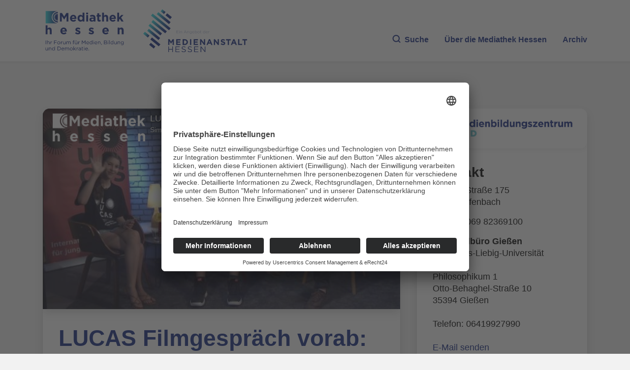

--- FILE ---
content_type: text/vnd.trolltech.linguist
request_url: https://stream01.mediathek-hessen.de/25612/480p_000.ts
body_size: 782798
content:
G@ Bð% Á  ÿÿ ü€HFFmpeg	Service01w|CÊÿÿÿÿÿÿÿÿÿÿÿÿÿÿÿÿÿÿÿÿÿÿÿÿÿÿÿÿÿÿÿÿÿÿÿÿÿÿÿÿÿÿÿÿÿÿÿÿÿÿÿÿÿÿÿÿÿÿÿÿÿÿÿÿÿÿÿÿÿÿÿÿÿÿÿÿÿÿÿÿÿÿÿÿÿÿÿÿÿÿÿÿÿÿÿÿÿÿÿÿÿÿÿÿÿÿÿÿÿÿÿÿÿÿÿÿÿÿÿÿÿÿÿÿÿÿÿÿÿÿÿÿÿÿÿÿÿÿÿÿÿÿÿG@   ° Á   ð *±²ÿÿÿÿÿÿÿÿÿÿÿÿÿÿÿÿÿÿÿÿÿÿÿÿÿÿÿÿÿÿÿÿÿÿÿÿÿÿÿÿÿÿÿÿÿÿÿÿÿÿÿÿÿÿÿÿÿÿÿÿÿÿÿÿÿÿÿÿÿÿÿÿÿÿÿÿÿÿÿÿÿÿÿÿÿÿÿÿÿÿÿÿÿÿÿÿÿÿÿÿÿÿÿÿÿÿÿÿÿÿÿÿÿÿÿÿÿÿÿÿÿÿÿÿÿÿÿÿÿÿÿÿÿÿÿÿÿÿÿÿÿÿÿÿÿÿÿÿÿÿÿÿÿÿÿÿÿÿÿÿÿÿÿÿÿÿÿGP  ° Á  á ð á ð áð
und }èwÿÿÿÿÿÿÿÿÿÿÿÿÿÿÿÿÿÿÿÿÿÿÿÿÿÿÿÿÿÿÿÿÿÿÿÿÿÿÿÿÿÿÿÿÿÿÿÿÿÿÿÿÿÿÿÿÿÿÿÿÿÿÿÿÿÿÿÿÿÿÿÿÿÿÿÿÿÿÿÿÿÿÿÿÿÿÿÿÿÿÿÿÿÿÿÿÿÿÿÿÿÿÿÿÿÿÿÿÿÿÿÿÿÿÿÿÿÿÿÿÿÿÿÿÿÿÿÿÿÿÿÿÿÿÿÿÿÿÿÿÿÿÿÿÿÿÿÿÿÿÿGA 0P  {~   à  €À
1 	¡ Øa   	ð   gM@ì jòIÿ‚xwˆ     x±l°   hëá²È  ÿÿíÜEé½æÙH·–,Ø Ù#îïx264 - core 155 r2917 0a84d98 - H.264/MPEG-4 AVC codec - Copyleft 2003-2018 - http:/G /www.videolan.org/x264.html - options: cabac=1 ref=3 deblock=1:0:0 analyse=0x1:0x111 me=hex subme=7 psy=1 psy_rd=1.00:0.00 mixed_ref=1 me_range=16 chroma_me=1 trellis=1 8x8dct=0 cqm=0 G deadzone=21,11 fast_pskip=1 chroma_qp_offset=-2 threads=15 lookahead_threads=2 sliced_threads=0 nr=0 decimate=1 interlaced=0 bluray_compat=0 constrained_intra=0 bframes=3 b_pyramid=2 bG _adapt=1 b_bias=0 direct=1 weightb=1 open_gop=0 weightp=2 keyint=48 keyint_min=25 scenecut=0 intra_refresh=0 rc_lookahead=40 rc=crf mbtree=1 crf=20.0 qcomp=0.60 qpmin=0 qpmax=69 qpstepG =4 vbv_maxrate=1498 vbv_bufsize=2100 crf_max=0.0 nal_hrd=none filler=0 ip_ratio=1.40 aq=1:1.00 €   eˆ„ +ÿþöðþ6VP—Íè3¿¸º47½Î        L™hš£RdõŒ    ¡mT q ] X€q€¥‚ W ç8€:G 5 ÿÿÿÿÿÿÿÿÿÿÿÿÿÿÿÿÿÿÿÿÿÿÿÿÿÿÿÿÿÿÿÿÿÿÿÿÿÿÿÿÿÿÿÿÿÿÿÿÿÿÿÿÿÿÿÿÿÿÿÿÿÿÿÿÿÿÿÿÿÿÿÿÿÿÿÿÿÿÿÿÿÿÿÿÿÿÿÿÿÿÿÿÿÿÿÿÿÿÿÿÿÿÿÿÿÿÿÿÿÿÿÿÿÿÿÿÿÿÿÿÿÿÿÿÿÿÿÿÿÿÿÿÿÿÿÿÿÿÿÿÿÿ€                         GA   à  €À
1 	,Á ô   	ð   Aš!n €—ÿiÝKè®>tØ%y‹Je&‹rž­­™¾¿q(‚8È¿X²3†Õî<Údw+ððýA¥ý†Äñ³FÌ¶ŽáF·8)j›|Iµg2“½JÔÓ|ëºéôi(\:r(LyVb–™×ÆøÄà1€b,6Ó†€8NÌß&Y*¦`€zö8qýáÁ%_Óì?J
¥FTUñêôG <¨¾Aú”ÐI¿ŽV—Bèh:g£¸ só-jÄ¦XA¾Ü‰ŠY“Ùûà^k:² %ä,q›µ-‘¶mÿGhKž£lá´ý›&{#Â]L£gÓ1:PÙ é€5=¶ô´³‘¡ƒ’ùÔä¢?±ž˜t`)Ž‰¾ÃÕ
,;)½1/ö¦•tqn[tÉ’ê‘Ÿ0LòJ>(màóxäž®·Wû}ðÆÓèo{~—98âG ‰örS9Öó²8K†bDÞ†¤Ijñy‘“ºÛ¹=º´yV ¹³»x°ï.ü¸˜ pþ<HÉßßI6¹~+’Zxšó	™5WÎ~A"Ú^œ8¨°ÝÐkÐÙ@5à†ÍNÙŸíè_ûn2¡Ú›ž£Æ‘àÉ _S_¡Â óÜµíñö³aæ<ë(§˜AÅf™ŒòˆÜ°æ_pçk„kuP§†G
‘ž˜¼+Ñ\·¢QÃ–ØÆÇG VAn„ú84bì
hV^ì:¤Ó¡¶$ ‘+0ÞcZ¦]ø­t´¶–ÍÄæQ1m,¨”öBM¯ÈœtL ¤¨ª0-0ðªy?eÜ‹ˆ–®sÑ5ÌwQfÊ|yÊÈ"®§æréóâø´ÊJÙÄ°õ‰^Ò£Q—ðý®¶ØŒÞ®a¢ƒ¼œ$Êõ$×…$\¾i¨°¥è8ä¤„ýý÷MH1)x[ê-ÏB@PŸ§¹ì?Õ»£G ËQ ¢1íNýÚ÷š%ç©GÄ5‡r?Óô‚¾å¯ÅiW×WùNDÖ^²M&/iÂVª}¶•O„‡«€gÊ$
â¬Žål8Rˆ<™WÑÑÞ·œ³¥WÏwZ»ŽÌÉz“Œpå’1Dýæ<åÜêR²é%šË#¿è‹yk×©?'ãßMS¼*|’Â4äXUÍ¤#É 7ªÅSoïn­/¯ú=CžÀEŒ±*hHNÝEPç¹ï÷×|GÒÄG šóWa¬•XÐc¡Ù–’©¬‰\ìš[ºÂÿãAâšsÁ‘ú´FõÇ7æc;M’0Ý‚~8îº:T-2ežolÅ½x=øŒ¡KU˜;éÕ…él¡¤‚Ø"ªõo…/MNChß0z0Op*{ÉJ«žº^*Ü©éleÙ«¤S¢*›ŒDÖ&îÌG²â¶"^¿- ­ö{“îžÃ’‰XJ‚j™ü!¦³ê!kÊîÞbà G \XTö}{÷£@Õ÷ÉCfõrýèºðÝ‹¯_?{~+K˜Ïu8¤Y¤œÙ—²™™¾ÀÚ‘jeúEÐ°yÿdÄÀ[ƒöÕ¿P:y›”ù0g[í2Ç8q5Ë Ò«ueÕ–´öEþJx}|IÝ¼Í±eÖûµ!î(tz‰÷sCVY½ìp\\ôà"‰¼†è 	rÿÍòÍÍ¼	Ö¾%øª­’Ï×à‹ÇfÌíXòmñKÐÏŸG «õ›¥
L<vû‘Ø$=üæ•4Û5Gzí
DÈrh%øŸC¬Tí÷þ­#f÷ÙÁrÕúçBKíÛ²B´žPM£yìHb“Ìê%Â³–ÿ°B†œ\Ø›Ž½ò¢ù1ºÔ¢#ÉyäòI–e}MÑ·uí“ä]óž¨tˆQrCŽÙ3’éó	Üáá±šŒÏ:tÑžBÐ>ñMIsÃUdFìyYÅyªÛM×íìwÅÜaÎ÷—æ2ƒyG “?6Q€®Qô8H*¿Ô{$¹>u/)ø ˆA`¨…~Dªâ,G_èqQx~þ].ãc:.˜$]ã?Å{´¾º³\Ÿ%ó¥t¶V€{| q¾/>ÿñ€jW‹}Yk›ïõk7Í~	tà¶GÈ.—
ÑÎ1hpú7uhhýÚÈí8wi©&­ö5ƒSÊ€‘rPkúÆIuw>—¼é¿g‰+ˆ¡WE6ÆÞ©Çî¼“]‚ µ«G û¹G¦‹l+èÖMaøUŽÁÎ=JcF™5¬ß8¿A«?4@¾¿Ç„1`Ç.ÛhˆžžÃ¬Æ‰Óg—Ô't¬«jÏ!÷°Áuâ‚n9‹±à‡â±„š¾£D¸äe£K)ŽÑ6Ûçµ&._iqœrÁ•ÍqEpÓ!`=çd¥.‰ØÜ]\ÈŠž:cm¹Ö?áž´vöõ
c//ø‹©¿ê%ˆ=©{HTÐ;]ÿQ/Õ7LG Ål¸x¼¯ü®Ë?,­ø>íwfâ˜÷®E·ÑüA4ƒ_©E¥Þ=69q?t“£µ³cl¢uî(Îà\¶¹È?pÇÏæÛÚ,±®îPÓ™áë¥$¾sBÂršk³^²}@µ´ÅïÞ·õ4û³M|3cAÞ«ÉÄŒ<O˜JõYÓŒy¦ÒùžØØmfš^“Ã„I9I^8ÁÅ˜¹‡²”É’é·~¶²Ð:†èÓá¿š¿ïÆ_»G :ä-l¶*Æ’$dÒLYÞó;Â‘„ò³ÎŽÕùŸ­tïsDÛ6Œ5Ã„¯„îÔ­HfÁði®AÎpø+àÁ € çðò6æ»â~¾T†Ýö‘YnINÀ­({Ôoi­Dæðª°Ýš´ÂØî1uûé$hï\Â$m¦~¶ûâvFØ}I9l0ÓpVÏ¯’nã‰åt3úøÌÃ#"¹#±gnN;¢’Un¶ôW	æ†QGi×@àG X®×jÀ•£>Í©Œl¬S¾á­Ä„ÆzÅï líÖ"»9DÖ)±°Ý Âq'úÀ5p7<ÌÓäÈ¿ÏLÏì¹›í½`w)a;´®säá¹.“<Èé7þÝpò/ä<ÞxÐp¡ÊX:±ŸæÈ·f÷ƒøîKá—‘,y²ŸOªòŸÆq{çsr–h¢-8ÁRß)ú“~‘ HNu+IìÃC5Çš¨Ìãó™Ð‡!>{ŸÊã©>†`±¿wlÙ¦þG iÆ	Õ}ä³ßŸvÞÏ8i3åéÿÀ‰Y‹GE¿Ð"ä‘üõ©’G­nBqE@•¦Aßû¾ØŸ§WySK—UÂf¸ÐˆÌ*OƒL×7S:Œ/šB£Ò?29YoÿåôþÌÇª÷é(·~ñJs êò|¤jÐð•ô{]ñÎ ÝR(`Uý]ñ|?h.+¼5ƒ¥µmÖºâì†8d¬BÐšù×6š$‹Ì®%ÂøµŸ¥S‘*ÀG ãK©vÉŸìMÂ? i„«:ÚÖé¬1ÈêœwÎÍg:[~ò´í–$Ÿ!ß¥âŠQÎ;HvLnÝâK"G? Mˆ/ô÷à¿œ·ÎØ•0‘aÿ3g„föŽý²Øý'¥L¤ø&z“lšõ/ŠËäÀ˜û7%‹WÐÃËâûÙÛàP°\›ƒ€èýa“ëà– /`>=¥ã«E>ÃoL~Rã‰¥a¦‡"$´Xû@CÏ:ÚÇ%G d’ÿ=Ìvð\ìZ>ÃKÕ.KxÊšëzGùXóÕÐ¯@±‚.ÞýìB_ÓíjÄ9Zª;âÐ¢BÂ]æÆm”Ð|õÍQõÚÜù"d>ÂÙ£r¡0ˆ¨¨àY,ÙQm]EÜ¢éù„á—3>ï¸ÎŽÐ)»ÀuNýD)ùbqÙÉ*:
uòÂ]ÌÛP§hÔrKð–¥±C5zŽ£žšÓDFÖÅû¿ípdFõqH^†kÖƒÌÍÏ¦ lÐG ò[÷ˆÈTõ…ù˜ÝÕl²ø¨«cª¿—¸ÅOñƒ5M–`tùõw}tÃòZ–%Ë`åfP4n‘Û‰LI)éü‰Â´ù4ÛêˆÕù´õÍÙÌÔEôâxæJ•(B¡ßëhyÉAfl¯óÓÐûÜÂ˜éÒ]è¼ÀÖ
K µ7ô?DY» S«§[›‰ìø˜ +ê…GØŒÆï FÚ—C…f‰|b´¬"G«%ìA:>ZTG ¹yð¹ð¡÷{§T™(&ûJÛœBÉÝ5ô„Ëx€Ï­ö,êŠ™‡H¾‡R?ÿ¨XwkChinˆ‰2ü@vh”¾4‘cëƒ)"™ê£äž±Ú’0_ôtÛ´juä@ì+ùòÐl£§÷¶æÏyNât¢2Œ	”Ü,u°—ÊDbJ2$v‡CÆjø"NêTÌã7K…à¿dí¨Y¡Ê‘#u«3äý.Íì½µ3^’2ðbG :Ð4k7aŒª\¸²$2Ã´,GÀPfäiˆ½ººYŽwHiWíÔÂ`
&®Ö$Î4o%uïÀŸoçáOZWÈ¨Rß+¾&Â2á§9Si¿XÞ_[C°Œ ¨å$A½õàØŠ G—½ cíÀsÕÙÅ I'»DY¹`æéˆv»õ…“4'Ô»F¦QŠ?=X)¼Ÿ© +oA·cùµ©Vn‹ñ±©´~Œº¼n<L¹†<1"G YºÌ×Çv!«ñ†²Õõ.tkYË{›’]à­¬è2Ã…>¢ÃòÎ<º--ÇÀû–!.e°/ Ú¸d›†çÉ¿ üjx<ÌßÆIK*ÙÕnàöXl­ÔÐ¼µ–ÕRÑ`Óµ×	;÷‘cÿ+bxEJŽþEë.ÕrDÕ#?]ùDýx‘v
Idò?¯e·ORsäí	±rÜËà{¾·38<@ÊõT­ÉK~¶€ï¼qáëáG ¼ÓÖÙ‰{«o^ùÌ[Lk±ŠÈfDô ðFLSBDí«IËu³ŠšÃy9[5…z¸6.ñ4t®(VRNJ£\RSór¡¸!õ èË ×Rƒ.¬2è´#^G³ÇcÌZ=Ùêˆ¶|¿…²ÀÀ¹Q;Ç¼+ÍzåÇãÖ»(\É‰]³ìêƒ;)/ÓÍÜz´ŒõCB4õ&JT©Á[^¥(çë¸Ô•Ë²»1_†o5Þ°/ìm=jG  J7„9¨€ÏÃÆ	Rk]=:†i÷ÎR–¯°„¸ÕDÓqè‹ja°L³NÏP8Ê¼7–ÃÚ€ìgš}"R1ŽF‰9c•þÊÐ<}ç	X´À$(ŒÉI`8À*“çüÄÂ¦Ä)î•÷
£¯î½-ëlÁä•/ð4ÅÊyç´'¾¶§3íÙûÌŸú¡9CÁBIob»Cj9^J zÉéàK”ñ—›ÜÜ‰ ¿Îße‡µ„âG Ó3_È´Dw[ÍŠ6?¾úŒÒ„VCKÞ·Þ1j=uÅñ.$1I\ý©Åƒ¾hÛw«âS½•Ä:°u;Ü(&e>ˆ§¹Ö¸NÂk)÷i¶®”ÖAýÌ•>·«Þ‰¸	(¨¢•¼È_œô£±ºX@T]Ô³˜Ôžín®@ø×pÊ4l@BláöÍÉ?ò|¹m]7¤%iãfvÿÜ?c¥,m!Ì¶g/öéú&k­Lž3¢ù,G ¥)Ü/Þ¡ŠMVUî$GmÓÊZ¤ñ\S]‚\õŠÓg>QL{ÑˆáA`a1–XýP/é>Lc!Âû$56·RÊÐ™¶L•/Óx£¡ºtj}tc†f”¿¡”áv„µqÚß(Îˆ‡g=g#`çÔkþ¿twµ)ƒRèç¤½‚à†ßÃ7:õÀÐ“Z•Ã ÄE©¨âêï`þƒ€F6~ƒ„ª[©»æ×£V&.äóR¬$0oÛ0ÞG L•ìp;qU8¶+w–IýÚ/©Ð¯La÷.v¥ˆ	º¿À}Bì˜o]Ô…¨J³Ÿ³òƒ9—.ÙòDsvÁ¬,U:ñBÐ,…­˜ŠvKþu5­„¶`Õ)ªŽkØûé3õ¼c\ÿh8‹(„•ø09ì–=Àcžˆ¯A?ÇqEAéöªÁ°¾ø®ÿ¦ýÍŽ¨!è;‹ÝÝ6˜¡†Ç‘x·yÛ·3õ˜ÔžRhÀnP)‘D:FG ¼ê ;óÁAìU¼_]6øZ:Jü&6Üª¼KÉVÏÑ	;`|ƒJ…¤(èä##”EY†ubJP2ë¢Ÿ¡¯{fP1:Ô1Ó8«’‰ü-œ®¨(z8#ªdèâúŽ4EšgGB²‹<{h’5	¹­™6pnôaOÛ2ýuªÙÄ0ˆç#~î”%oÕpè EÅ$]érXyh2À!‡KÕ×ÕN3FNù±¥hÜqâUÈ¦WyŒ‚rûG )Rb`ñ®6ºÌR«µ{ÿ
‰äÁA!§•Þ'ˆX›Û0'á	Oõ¶7q‘+¿Uæ…u§úkhMö¸Ù¦ÈÇbËf·¼6 [	†°piv.Ä¼˜ ópë½-‘ åA*÷ó°Yþ¡Ã7D1Hß%çE\p#­*ÕQy¢ohÊÃs?á÷e~±Ö£Ûó:²ÍU½ì î—(4%Ñ
Œ”i¦ÒWl ?mþèÌ¸iƒö‰?‡r·yG•EG x]5"€2àº®q7xÎ\†2e³í!PúÖVmA0˜ ?)ÞdJÄWÁÒ0áÓ(Zìl	´ËA&'ð…,ÿb6=¨§÷(¾Þ´åŠ˜nÅ)ªêÓtþM¾Í€Uò·gNóÇ¥Ú4­"k op×]¯L†=+“‰#[aõªƒ¤æÈi2J}Où¨Í,!?2(/I]~¬§S$­w3T1YËŠžx cÃ±«ÇÆu¬ú~ÜüÓG ]ˆ¨{îßŠù)”æR×ÆJYœ÷hh—ðºyÎßù¾r¬\€®ÛÜŽ@RltÓF¡_Ö1„åéÙK.~•hþR„znåÞ"ÔÓ¯' »M¯Z@p™»ô­–øï“©L-dÇv¡O”º¿ˆÉ«q{P2P™ÉA_ÊiîˆEZkî•Êä;l‡ùÆ3õÖÎ!oÖ5&àŒÌk…ÖéÍ¹¹S.ËÅiîƒG‹•Yê!;ë›6J&G ÔŸB‡ÉœË–3}ù÷ÿ2o‹2FRØ#rÔ¢®å*X‘4ÉøDAä±}à’†o$Ö±U¶ /‘·“6"1½ðÁö‚>—"ä¦bf‹ëÞFµ…fù0ôûñ|Bœÿ>“ëvº.˜r<Yíþ—Àž óøy²ýÇLjšOü*RÈù\•»·A"qAUÝ§+•ÃfÍX2T?<]ÐùpL6 `øÝlý9{JöW!7vIÝâŒG zÿåÖ„)S|÷GêlÙùd¢ÿ»«2z ïì&¼âs¥´õm›éÁ¦·œÉNˆÐß}>ÙrL±¼‘Š.ÉÞçž~È)J.n´dás²†gUðø`"ñyrþ'KuGI:…t½VÒ7Å‘šÓkJ_ÃVC–PBß0u‹‡DS.?÷<‡ãñ=Kòóµ }+€2—|.éFtS‡‡‘
­ôšŒácœzÑKˆ˜t—4:ýÛ¢G û+53„¥G¸ŒF-(®›aÅ?”–äO5hvßáÙêCÎTÕg+çïH¯·’Så$!ëñ¦dI dÏÒÈi<Të)ÞÜ‚ˆ}À$é2@¶‘›ò¶ 4õ†ÂÔV$¡Ö6Æ¸ãÚ öO›#‘"±Ù™Âš§’ÛWªYÈÚÊôrÅéÇ¥ÁXu£=8üSÃÞ.§z™fì|jÛ	Þœ,…{íòVæ°†0Ì‰Q†puÐã`ò²•þ1z÷G óxµê¸RçK¯ƒh"É9éGÝ6³ºÞM]¼°®êÇo¶É©R9Òø³äS‘~áJú½Œ¬ë8,A;ë¢ê:©?ºáB]«ÅÝJ¶n2Ïˆ[)CÐÜ‰«MîvZD 3T 242 ’zÎÊ}TM˜zG8îœrH`ËX÷kšežðVv#·[ñÏ1ô~ÌûÄ>´9‰2˜nßÛõCdo¦Tg—w†Æƒ.{3G‘ø¢óJG ¥¨¬! ›tÉá‚›*IOL]{²(pPž8/‰ŒXhÕµN	çgìâ=^#7ÄÚ©V#GËÏn%|g_±S™æÞKþ›bû™të;“è`~áÝƒÂ±-+%7g€Å==x‘ÿE¬1®¾q^¦âü™hE›èÎ+4µã/‹G_ñíæ/§f1üÏp9l¨²Õ—°ÑOÕœ,|£×!6X0¥æ°H-Ìi‹D{G ãõUDMBã2û`éÁzÒw‹ŠãšÜ ]]p_´ÏëG¼Œ'Dï=Ý©ƒÁð ÐIoU~Ñ_rmw:°S!|øÿ£"é[êþÕ(nJ‹5/×£8z_’´»y­Ì	ÿD¢r~ø~8²þÙUºüì%üÁ~íÐ°pdHW$³¿ë{G,|P¨Œâs{Kû¶¢\:vµzD î½ì¡‰Ì&ÈNô¨íà¯âÙÍöáS9G ™H%ŠH®«„Œ
¸;+Náj·dp.ÉhÒXB”¨«§àèö ¼ÙÂŽ#½Ïž°ƒhû™•+÷ÃÐ„C¬5:¤È]Ó™<¨2€xß
»û¡Þ½|Ï¿#Kn1ÑíÑ§ããµŽp{Û­y*hˆ®Ý‡ßtžçjšÈ9/·Ö`à-#¶<ô‘ž‰ôCÉÔµ¶zzL\ðC‡æ¦°·èsAX‚Ô.>rïiÑîúÿžînBÀÏuG  ¢¡yˆ˜ãá«ÞY\h¨Úz»Z¡Qdðbñ_ß¬¹ßW»ø/iE×âÇ`ƒµÇC»Žx×9ÜA<ñræÊoJ0‘*‡ˆ^T@âüŸ2‹`%»-<·nv÷†<š‡lÏ²ud±åM1FÇûê2çÞÿhà±¥–ããooƒ/øñÊ']B• ÝkúÒhLšj)(Z
C Öêw¿w åhâXÆä«ðù–vtU¨´hÀŸôG Ä±%³qUßYµ^NjÚ‹þ ³“–Rdàý«$°ì/AœP½¾nd_ÐºG‚rtþA
ÞÃ#™1ÈSm ©˜)Qÿ²<Àr3!§]&ËW–cvH-»+ŒÉ{_ŸF@(¦¼ÒnoH#Í^âÝh#±ÉT—0¶D‡ÉJã{¦º™š¨O#Ç®Ð^Ø=ðþ¤/ØË¢7Ø{r¿}jœ™ÑÇh]‹Ã
Î»±vœpÉ©³â(¹ G £Êuý¨N”&ýR—pªGF›­“PbG1tGÊR~T½asÐW#i*@úâŽ“ÁWhím€V	yéŠ¶~-öÌÖ#mib
˜XL¯ä×2¢· õR·,s-‘6]7Â£ÜIb3"È4Zô–æFvÿp¯U¯ÿW¦Þ*è†œmmŽuç4S>ŸuÊ¤Õé½–&ç ¹}–ð† w”˜€-Túd‰5Ûa°hñ}úÊâÙG ™MøÕ=øY4¹Z&É‰Ù'|!¯'-ôI8Sœ+¢¯I\Oq¨×ø(xa´œ«•‹.m9õ)ó±Óï÷uAÃÃÀg@š»þÓH¼Ù¥š21Y3“^*«Û³[1n'§~§´¿D
¼.zš €oK÷˜Âhç¬n7 F×¥)iÐhYÔ×aSOJdYA(`[qùîUîì]£ªDrÿöÿÛxhM¡p|jM‰ª8?°¹uG ‘$[Zf½CŸ.‰	Ü„°j=Ù;ÑI»ˆ•Ò€æ0]36g¡¯C|ÖN0 ¦Ø‚‡p)\äŒK¤xušY¸ŒõÁK±hnŽD^£¦÷œ¯ø
5éÄìÿ#ËNríXÝ¡
`Ç+1.?™Ü¿áX HœQKR#ƒfonÜY?·m—N­º Sõ•Ž¦˜Ð÷8=MƒãÁ™é³^@K5Í"Š÷ÄlÆS5Dc1é4G ³Æ]´äí"g¦µ³8Š=d4û$ÒÍ FÑÛÄqÒ³@)ºæÄÈƒ~.J.Ø9 §XÑ/•D%¦y~¤ÓÂ8CÄ¦ko¿3yˆˆ¸e
&–*x$ä´_?ü
ÊW øý geé…Q)šóék®$YE·Õä7œOª&•K3ÏqÌô©@¤eï–å¦kÎšW—!/7N ²×‚nÀTqïòüª“ËR¿Ñ‰¤u±!	t6é;sHMG A|Ìk¬ºt®ÆJg‰8=ô#ËÛ¨§®{2$Ïž•>ƒB$ ÕSrWõcÉ†d*2×<#÷ß]’µ"Àß¡8B1ïþê™0´(¡@ÆÜ«‚@3þ=ywë3K~ˆÒ–„Ò¬í[UE‹…Ñý›¸ˆ ^—ý¸eÎœùú\ÖÿÍ[G1#þÊîä :|(1A¶Â)pjº6[}¦3/û­\øŠüeº3è	¿ÌMA°4&_ÒoÖ£€G ÏÆ¾ýöÔ^)O¤Âú„ß	>3|¦Ù·šÙÕHP¤ôÛ˜Ü
Ÿvk9-K:ñR…k(#ŠÕ×4ÆÁèø|oÓpŠ7rÃ\ú(9‚¡Ô3ÌòŸ{‚0ÑòWLDLÙ3ˆs“3ÔŠqó¶ùÇ:U<‘jÚ¤ßx7†¸‹¸[uý ‚ÿË™‡Ñþðá|mØ2¥ÔÄ—%b3dbÆ±øÏÒ©kh$}ƒB 'Å´*¨¿_¸Òjûqc—ßG ©M å!¿•“°‘Mìµ·Ñ©4}x|ZËr‘ÝöíÍèæes–}©Œ®‡’c2ŽV±'z B‚ I`ƒ½ÿàöe0`/?S#æjï_yû˜Ãð¹zw2óRmÎû§ki™¸$ÓUJ|^Gzcå“¾Íž­%Ú-Žn_Xœg>ìTê Ô÷Û²ï'ò
>XäxP@÷ã•ï¥	¹yã&ë*¹}ú_o°²¦4›Ì³ Ÿ>!ä|àUG f!w=ÎíE08¬¬C]æ>£±ü¨"Îü RXÖ6¯3öJ€pååûC¥K;¿,0û½Ë‡0M²¦K-+˜—LâsÝ0k¡êº+%ù„Ç·Íº/´_Î¨þ˜›ýü8ÎéZ+Ø¿—#âR»¿_x[~÷q'rÅ½ãºÒïíMK{¹jÊyò—;q+M¿æ"ì>@ŠÙÖXl³Æ?Šãþ³ãÄü?õ"$Ðð@G ½²0ºA`:êÏþõ½ƒNÉ‹`r-X¥CÃ^¿®Ý yÈ×:‘v?‡NO”;«\	-¯ŽfàÖ¼Ñž³ºEi¬HWy]Ig¼‡nq'üÒ›rÍ"àÎçÇÞ“Ð‰aJÎ j*ætðoµDÝÇI®S‘~RÂcZ“Ó‚šU/æ/‘+ôt¯ìUKyŸ:ˆ{~“†å²m ß… æt¦Eµ>Ãÿ–P”âMKà~Ô¼?ãu$Áá¡dÄG Ò1¥y–s‘%<áŠ2#ÊÙ¢w’.·6Ãu2!‰P”Gtø¥Hw»"iUC›\Hs<´ÎÆ;Jjã÷OðC”:`Ð9J¼:\E‚ð9Û«QÞdoÈù­2)Iª’^YFâ-î_'4Ÿ<³›ê’”†9šÿÇTžèj•g
f\¦æûç!^@	ð^äˆâà›#ïNÑI7Ý¹Ú½™ƒò°¨¤
Ûîe.,¨£ñ6¡¨C—Ô‰G ì0|•—W?çù©XS(ÁþÑ·ô¨$L Wß65¦¹)Ž§3ª\ØíÇ<¡kîÛ
Ï@X%ìzÝÅ ¾-’²Ø´é³[ÇÕœ¥a&ÅÔ@ÌcÙ¶öÒGqfêÐ?¨(”üFÉ¤.As×Ã)°ñ†Ë‡··¤×1N[‹
Ã¸èb“U¿†atCpÆŠx)œËãm)³wþô†NÛÏ=bk|»ÍE¥š6G üß¹+W‰¢3~êàe¶ž¢Qµo Æêü“Š¬õÆ‘©Í×îE<°jY=üó¶O±ÿß¦À”T{AÆj«A8ô}Oµ¤Õä¬Ý½ß	€åøìD§>„ý4¸•áí°µt+€Ÿ2KyŒ›_bØ>cTÜê†RÏ€“ÏË£¬˜ð˜óÂâJ%ì˜L¬>ÐT¢=ÀVQ‘äP(€:ó‘Á\zŸ¿cT
rÙ5p¿'hÝÌŠÚsP›XøBlÿ|“üÕÝG ¹C~îX¡!‹¦Qˆ9…’0K`cc8l:0ìGz§qîY·v@Ñø÷øì¬7gIì‡vd5%³þq1jäEtFizÑÕ»ñV6>875çºžgíS¾U8­s¥]°?\9‡w¤ß>7b*e¦ºeo´Ðáå-xWëß7¨Õ_°Ê‹	(FÁ@	©lŽóÖÇ%âÝ&]T'2ð„wKÇ|´>iDµ£øÜ¢,á:X._†G ü<ÿ§õr;–Á5¢3öØÕš M$ùC³ŸÇ®9¹Ï 8ï¼çJŸVGþšŠ‡¢=yPOãÇ
ñ­Æ«\ã#˜Ý¶FzÉ]l³ õèm×9O¹æ±¿–ˆÈ—¦@*Ö Ò4¥LWìUúžgw|ñeTÂÉYðôâ	d¬6•J®>fn‹¾:{\|’yJŒxîÏ±ý‚"àQ¯"µlCÇÕ–>½0Ã(&ù²ÓÊÞ$K>Ú?Ð;Ç	G ÞHŽ¾	t@××Ï©è>ùS‰Þh6¹ÁTübœ"ûOìS³ƒÖeQo+ÆwÄ{uî,¸åˆ)áëHKºNñ±À1?0
Áð>Äé‡]¦ùµÞ²™@Û6}àÛRÞfÓÞ1mû¿hô¥%aÏrÄpmŒ
¶‰/HWú+ÜMSe–éD(Õ¼†Ã÷×©ëyöÌXºy»ýŠ†§ïÃVÄ<úâH=!YúÜ½¿/6=mÎ¾ŠÆ.¦„ß%G ì­z›5ƒÇ˜	¤±œ9óHu É=vD›Ó¼EiAë"g>…»AÙ=3¢QeçNŠf+4³[øžwE/(xwõo×¼™Âq÷>ÞëM¤R›Œcç%©þA|§[|o¥4k_ÈdQÖ+zXiK‚£Vb=Ž°¿¿okCbEõbN}ŠÔ	5Ð:t^L­Öjñ	„0.E—úÒ ø¦¯‰°õˆ˜6¬PçÃ(î‚ í»BAG #—Œ=¤£,ƒôÔù.Â°Í„Š2[	(êÃï¬²G4<íxæ¼ßi!Æ"Œ^Ü±	þæà«EÕÌLí™ojÍËeq´ƒÎùOJ·+6sTÖg}·d.‹uÇ`¦o±½ÊELSK¦’ÙûG4€E“-³RðxceN@*tQuX4#ê€áM‰çþÊŸ©¬éånÛ?ÿÆ†šÀøÊ$_ðH¡æt,JÑÙªuKŸ‘WG 3 (ÜÐ\ìGb4§›yÿ£õ©î[ÎêPŒYÎ–¶õéSÙÏ5ÙOêÔ“Ÿ
fùˆà*T…7ƒ' <ð L×ô¡™|M:†Ê€Ÿ*æ`5þäk9£ì+þlHÈ¸y9†Ý&Š)Èd×Sõ!•×½Lž^8ç,5¤*‡›h¥UéÊÈòH!ËƒOôºßÅ©‹°8@éº€ {Ãm¥Ý°ÉôÁ¬™ÅÄ«#c	g~ž£U1yï‚û÷†¡á;G 
Y}¢¶©©E&gÚLªID¯›ªbÀ„qL×>ßlÏ"ä¾ªr‡Ú”»“OÁWG”âjÝ~¬eƒ›U§ÊA H ÆòxÅqú½EØ<;—½Ø’ A²	Ìsº¹Ãúä…¿xt—}=7Vé¡žŠhÚv ²ÿ–«¡â…µ÷tdMQ´‡x1aAöB9±“†¤/™**ÎÚÞÓên~V} ýÊçzwHç(ªÔfÃ¶…ºÄmIÜ}¼gh„}#,G …Û{ÀGY«‘€-;'HMÜ  <Nðquq€A›*Óo¨­ù­Æ¾TŠ£ª% ëÃ†Ý?=3v³W`ô&¶]9ª}WàÛŠª˜Bí.k{;A:+‘ùjÏ±Ãþ$“=†–*hÙdvª¶ÖfýñÎ!ÚLfÑø'¯Ós¤^í£¬	{)Sé£Õ	fàÃ7j…EN5+¥œÅOuåÚqIÆ:`÷ïrŒ(8ù/GP%-M|9KètG p(^®wP¢ì8(åt9šMÝ~Ã¥îX¹8=w	¤Þ~òç1_<
ª£ù`‚Åø/äÕÌäVÈìÓÒ‹µ
l›÷ûVçš™$T9Ž+Ñºle"ýù¶pN'€$4ô#ù¸Ï’yd­g±Ä¥{
¼ö[½(zÝYÍZÈ£iå1.õ(^Õ\î´™íõåþ}¦tl³‚†ípøèg*¡ÝJQÚÀ×ä†xÄ]Ç1£Ó³¦`ŽG (Õ·+xô\=mØ»fR‰†xË'!
I€Æ×ŽÂ«ÝöÐ*fñ,n­,yÝMÂ*\²[ÿŸMKI"t	º£8ÛUP$TÙi H_ÆI½˜û?õ¨Â]-{“%ºm“íi¼U ƒ±KÖåXÏ@ª!¨"ßšµéÈƒ‡<ZnŒÀ¾àGmô°‡/9¼Y…ûB¨Ë¥	èQßÇ>Ä û;¡À¼öqœE9Nô…y´ˆ˜É°O¾iº¹=ÕG –í ×!MH†¼}d:¥4öÝX|[MR¹í·Sî+ W|9f‚-äÔ’¬\ëßìå®Hw<ùû	þºªáws.ù©¥_³7hþµk»±)æ9IÃ¹îî;LÁÇY`?r â±|AJ/•ÌIyDnˆAC{É9
„#tÝÙÂ)X‡øDÔ{§¼$4£'˜þûšÕ¦BeIKWœÅÝ-çNö£ßqRØ“·za•)•›PG qWût¢þ<d¦hVQÀáëf
}ŸáÆ®àýòv­–6ìÂÚŸMWU6e:>Jã=œ6Û—\ÂþõBê?iaxf›h5wÂÃwÙ²÷õØ>±\ÂíG;ÙSÙ^ÁW[š‚ö{æ@×8÷ºÅ†ÓUv–pYLÕ'kí€ýâ‡O	AQ…4Sÿx{U/P„õíf±AÌµß)Æñ4cë‰ =e,üÈ\ü?U¯íêÜƒ^òÖ¢Ä¯G WÍKõk0º“=íÜós‡'5 žÛÅ zzÏ2Ã7é÷šî´.SÃå9ÕákÐqMs[g\8*¿AÕ… t*K^zSn‘æÉ+T¹‹M×|ÿQ<ÈÓ2J|YÞYHæZ˜H!nwzKuŠ}üêî¼§5±Gü©¦½Cßh³õ6
y QÅÞï¾˜å°µ‰Ù?ÖŠ!¿ä¹	î4iƒñBH÷{‡¯¯Ðy—–PKgmÚG „EÙ,™ü;á®oÚ®|Œ&	>ó!Qã¡?ìðÃ!:ÐG{ÆpÂ¬B7ïW¥ºé§‘ž¥¯‡ßîà›§^”/ENÖ7šÜ|Im&ÇtÂiÿªŸ­hÓTƒ·ç%5ê6ßÅ»šÿ[Ö+¡´Ðù(#’´Ô¥Ö€ýyžðê»ÎSjÆÜÈOÒ(})&Aüo¿ËÊÀõ«åuWN*®tú0â´xâS'šŠï+û–;U“8ÎV}®rÜÿÓäñÜé¦Ùžz!G Ìé&¾þªXRjFgÇá(™W‚³;n„±éFÂ,·þ¬~ƒã6–™Õ5úÖ–zè“Êå ûqbõ¼]ÒX‘â‘°[J
ZLÙ Œ‹Q¿¶»>¢ÄÄ×ï‡¨3§ÄæFv!³EÀ‰J§ñQË¦ˆù¼²LR”bQÑƒÊCÝ2ŽCïa¸ƒê*EŒ³,&Ç¢	:÷±éúÄ¤Am_–íéî~>ö "EMqæõ?Z+üG úf-m%/î¤´'ówÁÍ‰îgdA¡“`•BÏz€Ç(Í7²µôP÷Žxcòÿå Dsîcì¶’rxSò:¢Ë¤T„,¡*Xb;òJ©ùû F“ |Ôk_r«×T_¢Â`¦†æŸ#öé×vÄ=X°y»A7ºµåæøš¬þ—¥’WxT<ï€6©¹‘$ÖN©¢)â%¡þ^"V§:eõz»öuOKžs@Z™¸ch×G è&"t­	s)ð.IëœS”g@5?½’QÒ]  w.‰žÐ€{[œ(Ì¡/µÙÝgîÌïŒÊôÆÈï˜›¤Øe¶ìL1švw²…‘˜9£”l“5¸ëË€Œ¹'YîÎÇlô¡%•@ ldM-Ç§^r÷t)çÐQÇÄ´`4
Ö€²Ô>i$“-ta£ëÏþÂ¬qÆê‹ÑžŠã—” ðŒP	˜ßîŽ6;P.­µ–Aªs%„¦G í¼oÊYB“ûœ¢#•¯I	†”ŒmZ¯êu5/+Ef¯G45å™Ã_0­j«<.g± un|Ïœ¸Èü›”Fª_DÃbS—xB'd»÷ß¼ã!Œr`Í¾"=‰«›ËÅúÖó†DÈÚ1T5†½Bym«lrecøRÜª»K}dMcŽ©K²Ë@·ï¼òfO0ô«ø>•ÃY®q²¶n®aÃ^'ar½þ‡ü)œÂ§ðxÿG 5¡®§3Ëlºã\û§‘õ#ýê(".xD lQ½r! XrêZj½ÜÛbÜ.Â¦ãWy­3†IBIUzKBp›ÄÅ¿ÅU°6¿ÁiáÅ½›!‡°êm³¶9)ÔýëhÝivÓða[|Æ°ÿùRH«Iè°<“Qa.Ue•TÞ%<Œ¶hž%l:_‹íÉÃUý6È½hÏsøðmà€“ÆŠ~Úk	ûý	†µw&èÉÈ:ÅÏG yÛ
…{Â{ïeët¿Wï¼<x‘|YD2/h£L†(,2­à|ÎMFâ¡€Ý,+‰yÆ,¦“<«m Z.×¹e|©WAçþE‘7z<ÏAÓ…Ýv÷·uJèÐj
ºçH°»êÚÍ†`»y`j80H'h»}}›4…îdp=þá³ˆ¸Ê^N¿ø¾ÿø‘ÞóÄ•WÏ‚–Øf„AŽ§ToˆZÝ´»ÜùmˆG aoe¥×+s [·¿r.ÈGþ/7¯ü—˜—i“«|çŒæÕëþ”û[b¹2Fc\¸éªiv÷x&Bã‡%‹LÊZ—Ï“Ý"ÂVk˜„Ï;¬­h£‘Þ~t—ãAXÎi^eXW›\½òÕ}
–Uø/M
ï®Åmg²é¾`¦„™~<@SÀœ°R×ÊšBÞ	¸ð¥Jk¬ñKlýÔwm“¾ª/¤Þ_A¯^Ì^„¹í°_û.:|G Õqç¨/ÄNCvuë(:›!‡ÄÓ­ÇîníÍ'B°{5§7<ž5ü=ëIh^î”7Œ_Ã†È>&>)nGüöK+½f¹™ð›àÏŠ¶èFm¸îƒÛÞE™ý|Ëø|	ú˜LVÃ›öòþT×ùÚÊ°m¡‚–Xøˆñ¹ÕTíGÀMV†_ÖÁê¾NÁ
×»fc$HDÍšfõ“,}Íu’2oµï&ÇäO£ÀJñîýzÑÑG +~è¡ÿŸ?6çK¯i@fðgÅ‡P6XBGŠ÷åÂ]õÆBæ#ö†Ûšg2ã5em3…6"
ƒhûÖûk-ù³£÷úTåÙ=ôrç†ÃÛ”Û¶á™}s›Ät¾t+/šv¹§Í£{8XØn¤ÛþÍ.ì—4¹õá0XÏ_€(Í3—3gÇð&mO-ßoí|d²ì±k_´ß¼(”uÄ¡òc„›>b9=ºÚG ÛP›&(dQ”­nc‚n,³iåÐáq
¾ãìÏk*%®Ù9œuÇcð1ôýa¸èÆ¤ÚÙfÈ`0T—(ès÷ð5Å(šIØƒÌÈÒ…Š)è¹Ä²Ñîy³´£ÄÒ›9ÿzœHîñd¶…T÷ ññÑIbáFC2r–Æ«42O¾F5`°Ì‚°ádjÐñ[óSô!d^¡p Ék‚ch¼ŒÇ >iŽ[ VÎ$ñ¯AéæØámÿ”ZtzUfG ¬·Ð8ùFgaN+»L
‰)	„ ZÖ´¡ÑwŒ˜ù4¥‹µõh£ŽÏ"À×rj¬ð˜KØPiéãâ¯ª¿Iá<	ðü÷ƒÕCÕÖ&(¨ˆ/=¯Ž½y)Që8a«Ú.XÂP¨;tÜ|*ó_÷‰ÁHœ½‹Oªr£“VcG ñ3à¯zz†N²ÍQÑÿþµã`™‡µ¥3¡ Ôš"§h
¼ýïIBù4ˆVß¢a×G 	ã¬©±·i!‹e´"	,½7†?»#¤M—rdN¢‹ôüÄ›QTÆ÷´ÄÔÜ%¤§ã
ç<x£ê(2hãd1-Øn3Ð}ÌÛ#ÓÒÕ¦±õsÒB=#ÑŽ‡Rö|˜&Ï¥d¯ÛÁD2OŒiEíÏqfâL¸](.÷K…MiÄ”?Þ<®*’t|¸}…Éõ%y{pgú,\:þÐ:ÉåFjçC`  öÅE'Á³ÑG „C Òè4×†]þ´t
qƒ0¼w
`S–
bZ%¦m<rS·	†Q •¸R¦éVu’¸Ú–‹ðAoy!ûÒo—Ét&Û¾"ÎÃA #¢dSF‚j·P¥f_3å„„:e¡:ÿ‰	»²çÖ8(õy®Ÿë(Îµ«_{Upÿ
Ü3ˆ‰Ê…ùÖ³ÝFk5IìgYsP!ˆömý«ŠW½)›µ¹üÛt-c—[‡¯–bãKÿÈwfö"‡G ]±HÃZÅzzŠT>ªtèMäSËœñ=w°k¼,e
cjT‚“åõ|ÎaGîp0ÓŠâá žTÙáž+WScÝi_ý3áùmóBÂ«¿?®^ÉVÙ6UÑÔñn“yR¦®Äˆ½ÐómBÀ—‡Ô=üµ8TÙÂíÎ‚³‰…*¶Ð®â”ºv4îË¡­Âa{±÷¹<l„'æ®ìüŒ³™‹¶¯gLCÏ‡COñÕ²V3þ®d>°1ì¬(Î€ižG š•©„ü*QsÐžýVV±±Û	i\"˜Þãà_âêæk­žæ ¸:¡ hû¤]VIƒðúF2ÙF¸±GDì5¢þî‘C‘q¾ÿœÆ³íùr RIl#ëô|Š½Õ2xÂ7±[êÓaæ"ùÀ«¿Jïq)Œ•àëÊaÒl!…MCìS¹/ö[rA©SWxIM)Æ¾/•XÃ(Y-¡©'
™#´ÃµËî0³Ü‰2ò‚¡­G N€³„°¦Y®c@ü,A5@ƒñ™ÁtˆÏ—Îiró2 Ÿ¬ÆÍ¦ÞÜq‰É‚ºì;š>çO‡válR;ÌrF¸†PŽKþ“1áNùª°/­áƒ_fRiÕåMûêâaY1DÓÙ.%ò‡L±^·D—:š\‘Ì]Ñ¶ÙSË¯âçËkM~{ØÌn«©Ô¤>Z,C/‡ëí;øúØ‘Ç7\àÉçÎ¿‹ƒðßIï“`HÒ‰xŸ8­µëG Fæÿæ?~ßcïV»Fæ<{¦=øÞÖÁÈ«e,V¿rbÙÝ@eãÉ»ƒP	WÎ¹ÓÖæîÈ¿T›sÃöj
÷|ê“ý$¡ï<ºA	ÜÿÌEãÊÙV•üí=¹ÓÅDß6‘nën ý|ä2½HšÔs¨ØøÅå,X¢lâ)Q –p+—¸°Ë¶¦ NðÉè˜Žd¥°Vó¼v~ˆtf­ Ã¨G*o
‡fSe³D8G ²þŠ9:šïp‘“«RìHˆðwÁÐxXûëˆÄÓÕ'Ù¹ìˆ Ð£‹ À«ÒÜ“¯	1‹ÍBnÝìéJÑ¾i/EbGk5â‚ÏQõÆ3$ ¢»s‘N¼a%¶–uši{ü‰6
ÌøIxÃ¦-röÀ1®5 õéÿÃ$'\"°\zX$Ù"¬Éhs‹+Ýx‰­ÚÛTž¶¥)áÒc¹g8Ô,ÕTç~|3ŽfÝ¡J“EÃÑ„Œ†*ªY‹Ý;'êG EÞÑ„:÷¥æLákÞ\óP…"}	š*âÕŽðê9\ß·þ®™O+@ºµ†;IJYyÄ]¸K–^¤â¿LT¨ƒ<`,ú}ÍºdmX,[Û„ÿUq»ä‚×Xõ%$ßµ‡jÑøÈ/~ Ö¨Pºì³D<Ž§{{ˆU °*ÏúT’±Í’\ä¦æ>@Ÿh¬ÝNy¿§‹ù’éP9TÀ…ÉÓ×Í6“Ž¶¨yXŒÖâÚ;m—t¾tg6cG Ì ¸Yé(Y´!Q› å°?:ÎÂ#Ž¦à®‡käbgþA§ÎôF†”öÞL5uL
òÈv–s3}øy¹ã}×]F{”Q#$êÒ¹”m.ó° ¡Uó™(’M‘›¡>ü´Ýî¦¿±‚“/·U!‹R‘x'æjö¾0xÑWó®ÚwRÊöI¯–_	)sž:P‘¨â'ø3H6ÙÉF¸w&‡r˜‚öLàE2ÿzÄg,klúÿG sÿ‡Î‰0Ïól™¢Ç8äñ3T¼m;
Ñù~% ’j­ÿ«~¿O?Z—«ú(Êv%Öªs°1\`HÚ…3ðt¾nIn¤„©ÆÈž®­†¬c¿“®<N{qGPÖ¶ÙàûŸ:œ¹Nèl	"Ë´Æ…Ò¨ëR	oSøÚO(tÜ.Ê±2«‚ª4¥ZÓ8£3$SYeÅáøø˜Âlï#5Ñøñû7òÁx¯[u±ž#G ±•óÓ¯†ˆ_BKåÓ
 »™²–mö3D¤ßä¥5Ü½ÌMPðZ¡é~Ë”ß
{ þ8xÁ)E u‡ù7`òÇe’´N:dÇI·Ó9Œ»»UªÅ’\d[êz‰îÚÄnúE-ÏëàÄ?ˆrT&jSþ° Æt_=àm®°j,e\þW˜NùÞÀ0X÷oÊœ0QÃð‘Ïýk3€Ž@)•{µè–V»÷”˜ýBÌG ‘âè¸	˜h`“—$;Þÿ™ÑÑ>nLüÁÂ-•Õé¤¶“ÝK`!:IX™æ{ÿ+sqWÆÔQdF’Jƒ«¡1jMµº·Ý`­:ÄªKÈŠÔHÂ¾ê6l½MüïŽQ›[—÷D=	
RÚ$fžÖ—áñù‰Qöq6Ð±¹ÇsO9f@Yë…±ÕWigæšyù2‡{íâbÍ^„.|S±¶ìú&-¹àä!Á
“åu÷R›ºžÙ‡G ®—(1ÌÔ.[¾>•¬B•$ñ+ ƒÓ²tˆóƒÖkTP£Æ£ØWŸL*Mí3ÒMèŠ7w
W«.Eu$:Ó4Glô“kzzÿ 0Ã¯RJ>yåÆ4Õf·‡'ˆzÉijQ›Ýé{A¸ÿˆ£TGxìl\AÙ¦@Ç¿ìÕ0ÝöÒdô:ÈDSãþõj]éž™¤¨Ûƒ#¸;#Wm‰íTqEÖóªW¦a”}œa8¯%OWH=G Ë¶e;‹''ol…£™»à~1@‰÷óÃFåÏòK òIFíTÌ|?xÆŒßòôü`jf*iVB|?þ…zâ:Ýë³¦ÇßÒB±·yYpô¨¢u\oY>Ž4[WF¶#:öG¡ô^ÖBßè? Ú³ô½‘þ;ðk
öÖ‡°ìÜœ®{9iÏ¹_ã“E´§ƒ‘²J™u  Û?Sz˜5šâÚûŒžˆÚt´Ù‰qºÅˆ˜äQüˆx'žûâG ëµ
#V´êÙu#®Vzüuã¯kÇÁBUk§O.œûù}Ôh@Çç@‘àŽ<2&0[{DÉkI
pý%÷¥Ôÿo€öâ(uŸºõÙ‡;«è 	ý7òæ>EŠ¦-<ì™Q¸èŸûÅE÷­XCl®JÃÚj'ÕÜHH´?‘0¡†š _7ì–)V_œšg×!c¥p²+›íQíŠôO#ìõS¤ÎØý'vå¶Ë‚µ@j G ÊŽúi"3æ>°t+Pj8ØÿÅAùÏ¬/Àp”ëAB<kÔœWîÉ d†±Îé“rõq;«]gàb§-G)|S–8ÜÁf§’YM@ƒ…õ—]mYûØ³ŽÍ–¿ULD”Òâ§¸03Æ˜§íºZÞ¤ó†½Lw©Â> Âþ‡ àïê­÷CKd*Ò7,n#u»ˆÁ`Íi·)úÔ˜é3„m*s[GREÄÙM6[yK«•úäÔÍzÜemG È.,ÏNßBVgöT®áÐÙöpwXz«bƒŸÙ×iÐã»<½”$ìˆ-µlâe·æÄ£Z[iò ¬G*Ø…}¶Á\§ ŸuB«%jYm“%ø¸ãã.î:f…˜Ðd¼ùŠÏ›±Oªõ›~‰ûeŒÁìSq4ë5BHéœµ"”÷×Ž¤´tÕ„¡þE¢ŽÒ¶/çž‡púãBQzË)_Tn†Ý” °s¹âjÚP5hcão G þj1ƒI iM	½S\¾þ{€ˆ‚¡ìÐ @Ä½»ÚxH»“ƒÿ/ð Cê=R0ìˆÜ’y¸‹þHª%É±›*ä+–¾æÚ¡“åRN‡¢öZKÚ¬j¹5IO›»`Ê R»ùKæàcOØ®N¾UîÜ½·^Ó­©y2Çž_¾Å%LI-70´¬ºÈæ£gš¦©(/"¹d»µböŠ¨3§é®64Ê]¤&@Ð.ñ~XG W,´fw8ñ¦Ì{Æ¦!VB”LgãKŸuR\—f‰¸èŠtæÛ7üõ‹Sx/óÀJ­;ó"×JõãøRø´®eâo²êz}ˆxíï€	tKbÈï®‹FeòdæÃ#¡ö&’ÐmñÙÐ#P†ô#—ùŒî5a8'»\1ô=£éÂÑäÀãñ´n+E‰@n§G
y»&Ž1«[JŸÝÁBýb“™Û¦D^Køþ_çHó`·ÖG QÆ½E·¦(®YŸB¸fÒJÔŠgkÏKE	8ÃSPÖ¥D1]ð.sqÎþBQ€õÆF?¿Òjº®Uc¦æ×§Ê¾‹7âL††,+b1UÜŒ·a8Pk–’ãù$¼*Ë:³™ÅaîØ–Bª&—…^qÕâw%D7´°‘cñ©HÂU5FrÚ?{3c£|^[ÊA#hK1è47KmPEì†IæÉKEWðÝËxõÎâ˜|ö
©G fË:$F7ÖhY2¾C-4(æü”Ö%ƒ*[’™KíÔ™—Â×Þam'ž?Þ·I^)¨«› Ü°â,+ÕIÄìÈˆ
ã¡o¼ > ¿B{OâQÕ§+äíŽ5$Ø_?}GÌy3ˆ B|º;ºÁg¡€|˜½ÐîmÍÅÍ.ÄEÎ<H	qÆ`ƒ/¶þRÁë&Á;‰Š¦îù¤×§EQíº÷î¼Ô@øÃ}JéÒ»%ÍÃG €;o*ìêð€w=:ƒÒ“&Rc?q¼rÈYê{Ök¶ÆÁqÅéß÷¬kcÚÎÉE5­4®×¢“Åö§VØ^34¾û¸+ìÑ·:chïH‡¡o| ñ•GSD'Z9:×Ðx†¸:îV4w©¨Ýpu·ÄnñVí\ÀàB½G·mæpJ5Q'd\æH‰”=J†Pn;¡7ênNÌÇlÄ=T‹—ô²ŸÃk-¼ôd˜G ~}ÛCÀ]U©?”ÓD ‰”cÌ Õž
Zî~Bô€û &XUSR£&šä}úó½‘>7‚3nj°!½o”^;bæxÀûœº‡3{Ø!Ê1‘ð­CÃ?	t”=Ä0Ã~ƒ
’ÁŠ}zø3|P=¬¼“3UDTÕK#Õ\SýÙ®×æ&º#¼Ÿ¤5VRþ•ØýK­áÐY¶±ì”ö§„f!
j?Ê¶zƒO}½TAV¾G 
w‚ˆe3zL¤ÍI5^–†ù,«§ðÜáVw…5f @e›u¥Æé¦RË èóßåö¡æw/1/kÇ.VœÛ%y\}œàHˆ£ã%Ú€ ºxý•jÁ=Ú1DoH2K3Ü|©4O.q'õ94îœ|Y¤<Ø¿yyÓ¯'yžµó ¾ÙéMSä5¢mÂ-Î(zË_)Ë*Ùñ†õŒŠ	“}H%Z8ÉõAi
úÏ°†uŒ}îþG äžû™Å6<æ ¹w¹6“‚ëþÉ5XcîM£ýœß†¥2Qq9ë‘„g6ÿC£åQó ò#©ÓmµUhæ=ãsÈFÉqÉòÀÆ‹Þz›gÉWJ?6cÉiÈ)n}Ÿ»- ÅVç„*ºJ*Â²óü®ÈÿÒ@ëTX{Š‰jËÅ…íœ´”ü§”xÈ¶KëòÅÛ;$oJ;:VîGÊ–cØ›³>FQ¢â€ë»­œ˜ûÑ›iG TàŒnI#«©†·yVÿ¤H·æµtÆSaˆÃÒó²3ø@Pš!²	Q»)x‡T>2ç&ªñÛÁï÷@!—k§§yÜõº{Ÿí½Ì9eÌ¤ËRæÖ^"£OxÖZ˜Ná1‹p|{–vøhFo•#HEgôÏ….déJUrWúUØéº·ëå¹˜}ÃZi+è¼¡æ«m¾-|Wû®©¨,¬È=¿–šžIÈË|­><àæ÷¤…¤	ËÝˆ»‘ÄG ¯‰ì !ö¹ˆ×Œì×ÂõFç‚²w#ÎìWV¬†ÿ9A|zÝÅDÍž!Òê·0_y*„Ñ[q%Æ÷™ÊÇ|+µ&Œ:;ãÉ&‚‚˜)Ø8þë#Á®‹þ)gr€¬Ý¥’¿Ø®“1æ#…;ã¾íº]îÃÒ~ŒéñÆNà‘èiY¾ŠTõž¶#Q€Æö$†:6n“»¼÷ÏËµçñµ¡Eãq|‚®E\v¢¹H¼ÃJã@
–âG ×ÜŸ7‡39¶ë[zà†ÐÌG`7:ÁÆ8]d_OvÞ0/‡é(»2“•/¾'©ÜèpŒ¢~éèï~Õ¦B™‚’5»qbè×ÑÕ'e‘ðnº›ÕåÞ«à…|N†8¼™jf»¤ï'ý ¨IYNµåòE£¾†}d="†’XAT1¹×'û_Tßþ«$Oq‘7%o—r®å¬nDå²Á]JfÖ{ô.ª†V±½G CóZîS…¹¿î%ûFÚk Y	—¶ð›øÚF0X"ôúÏ¡£ -Öm	n6+L?)Þ+ùÖ‡ÝGhO}Ýæ$ÿ<[øôýïgÊ¡@ä%³,œ<³S>.Ì¬´°ùñä÷>TøBÛD>‡Þú³
¡ñRY1÷	¥*S –©Ð°#è.—ÏÿÈ‘ýu/;žÁáñâÜ*:ÌÕhõ±õp ÉÀõ»'%á”6R b	AôŒÙ¾¶‰äª¿G •’F\ÄŽ}(L£ss•g^OÖ¿ÀOˆšl³ÂÖùRìðˆšÊò|å¦_Ç…ˆÁÃìŸøt¦ôc¤Ò5Ôxòìd¥Óð‚ìÎŒÖöìé½”
€LhÓ°LŽ”ÜÉ9º«Çt©øf
>ú|HÒÙñÜL®®¢³’ðR$ôAFëñÿµÓbÑ‚çòÕ)íø(øú€ÐQòæþ–¡<‹¯u¦!à~´Ù®4þË¬ÂŒnúê1G YSX7¼{Ks¥1 G"£°$fU!+z¥¯ÒÅžÓÌKˆÝEÍ|ClÍâÖ3!£È}’ßZ±¦t/å:‘^@—ÆªEguW®ÈÌ(øëïŸ>&üLŒ)-4'©ÌWl¯–Q¯Û9-ÃÞ±éñD0yéãEL¼Qxu4 |)°}ÊFnò©Eñ‘úzŠ/DÕ“2Å0oò¨söŽZi@ôTW6À3þÊÕI<Í&ÞšhÓ‚G —’žÞ+¼Ûi Jÿ…j;ù’)	±?‡g—9Í 2‘‘>‚š;£Ô´|pK=3Ç‰£ÅƒEš€D8œTožä˜v5!Ÿg*]/ÇáJ¨Ôì*%ÌàLnçûBÔ·Vë‡nÿp´×N ˜ÜêïïGõøºZµKÜ²â¬wl:jª¢: çZÞûínû{6¤_xËéF^Œ­ø“¿¬åZ!¥Õ.Gt>ëTd¼GÎ¹©me¥öÅÝHŒ­:G B-äï Œ‚™Å(À§Ô´’ØðËL~Q™z¾#ªo$›»®×²Ü6“P.Hd|+56´:~:%u+à…êCMGÝM­^4|÷Aœxîlä6$sMlŠÊ*C™ÅÈY Èä0ÞŸ´m¹<ìÁ·P•\…=XÌXiá¯OÜåµÐX¿Gg£¡jœzc+ŒLXs’!h0¤0Ñ€nÁq–ä?/›ÐŽÐŒ·Åj3“û|‡Nqï7ð+G âÓ?µx”òFD÷hÖêqÙ²¦½[ÛW1xä÷ÃˆBAÀÁò¶à|LGŸJW²*Áin¿Q”¼Ók±ü‡LçXhVºw®O)ˆ9P°ƒòË¸)ßâRÒŒÌÑá_ìæ'Húö•ë$Ž6Þ›E>¹\m¹[U_ÇlÃ†w6¾Èúƒ—ÐéæX)S®/ÓnyC6wâŒ3í//Øé'š±¢¤OŸEàü`þCîípÕG ¸`>\©ÆÐ¯©'©ð2ÔÛ3a9°¾iå‡Ì%äÁõ‘Ü[¨‡™}¦8ÜIgéâ\sèþ)Ójç—¬³5¼gc#±_‘B“êÀúÝ10ÊÊ5Áìtp×ÝT°S3rŠü÷QHÇ°nï+ÀŸÀÚ+_Ìr!gä¸¼ù~GsÔ$z sÞæu7‡¹£²N¼8—òÛnˆº†¬þ–"Ï>=S/¶kREoœMUòyT4…i´„úu{G Yt¯-yOºªV¥ºUoÿÞ«TxÖ5M´aÈ{™8ŽlÙâ¦@1pÈ‰=ãø<XSgÎÂ;?¤Ÿó½›ën©­Ëð½¡/õéæª?†ÃR›îŠNÜ8•=-µÕ£m‰>UH)ón_Á ªæì‹Âiõ)ö‰Ý˜=
ãdß!å%\€~ùGëÛìÍ!\Å Á²¸Ã‰ œo`¿œ AaFÄâŠEÆZÞb÷55j_yÝì4ÂÜG ˜¿—=õ;ËjéTÿƒO'î…XˆHôÔUŽÑŸP &ý°ÎÕ›æ
ÕLhbêao-`ÑêAÙL("–Þ–óß\;uå¡x²7PF¹uoe”œII–ú¬Oôd$QN%½k°RÚYw@*}2Zü¥JæÇ­ÁÄW8‘^š‡IR®Þ_ö§ÂàµoËÕ)R2ÇZkXuâSs÷Os1ñd¸m|¥ëáeÅ_È°AXÈ_Z–6‚E.G <N™¾fðÚI%$ó:v3ßŽ6ú…Arãy°%¹Šj½ê¿î:¾IM¦¹»ðf¯ÿÉŒ
x5e•)©ÆöýGÇe0Âc­¢ddÁå'Ã„+˜O»Ýù2„P	ü©½ÑÖ¤ÚÌÑõÒ5N¥r„®5ç¸ŠÉ#á3àh/"šuê:¾ýW]nòž /Ó[¿Q‚ôšdÚ¼”üÞjRî;Üj®	é=ÕFÙa6ê#‰=gôG úù•è$àþÎÔo£xÉÄ—Šÿ/bÿld"9ì»¹`ŒpÑ#;ÝqÍqÑ$§hÅdJV|ÙvÎoO\…C»_}‘û7ˆÃô×J0\*¦¤O–‰X'¼àî2nî!_-p~ÙÊ¹ï[PönÀt×Œä>5‹õÝ/Ã°‰Ú©fãîA6[Ö¹5+%­2•ü¤JÚ+Ñ‡šX†0`UË¶¿ºÍÕaB Pçßž+YñjG ¿X®Wr«eÞŠUi-ƒ†ú:^ÆOé ÀMÐäÓK8 ‰2`7tCÒGeOi/˜º}o8Ãã”:ŠZ…,–Ü%ä>It*Ž/¬sÜÃî9†êxMzÍ)âÉÄò3Çä«Ô³ñŽÃ$ÎâN©S7­jd°)¢1áS+^#X?¸"–ÉEFûá*ZÂþwžÜêé¼9©®´´È³ßÍÙ]G¡†Ö]—»A·Éëëƒ¼2·…á<4G"‘4íÈÀ+wxËŽG Aq0‡âtXâ{0OÌ7½¨ƒ3e°Ë©`øx+#Ì"cä/óäÑ ^±Ú(¨š.Â“‚y{:» {¯6)`‰#“<ž ÖŠÕQ$÷  “A‚ÎÔ¨²WAá[¿88¨ºÉwÏÃRûâoÄhØ±\ð§B=DrH™ß½ÿïr$1›Ggów†Î'²õ¸s&³mRpÃ)ð,Úšæáøšs»ê»Ì	õ&î·’¶DWÑú~´¬¯(j€ÂG 7áÄ!‚ÅËÆ 3¾¦ò¹Jk'…Jäu™ä«0ásQCrS`åS>ˆL~5[ 9Ï1ñR!*ý?î¡J#æ„à³·’‰&!sªõGp?~*ªÁŠ ¥e±	~š ê0‚áÞ…`ò‰)-SOÈ¼²ÂŠÅÈ£)gßiè`Ó¡Üjtmœv•ÎBMþÜ¾;‡ÐU³‚BÜgÿ%Î®ìjpÕ}6˜«0ÝØ « $l,k*îG ¬‚è)jí€ûd£ªÚ"Bc®Ú1¢w¿²£ˆ-wå~ D¨„¿Þ—\Ê<•}ÅFøUôÔýp$BÉÖÕÐ­Qû*Û™R±É³ðcš½˜Èg=>Å¦Ý“Ÿ~^yo\^}3éJ×ÑÚ÷¼oÎÐm¾‡lae‘á³¹^Æ60Î^IÛh•‚{©õõL¼¶yˆKåùÔ>³ÈÙ„NÛ+$ lSIÅ<Î”6A?÷(~hÒ¢G ÷F¿e˜“Š¿!à"`§vÆ Ûk¡¹ôr°À:"Ùþ-
c—Œ¾ÕwrßQÙm×UoòëøÞ-Òfùe@ý(ÈþH£ø¦¬–âtë%{‡EfýnÍ¡4ŒÄ¢ƒ¦‚Ü[h£œ¶¹ÿÝbEó»¿©{ï.ÎKkoì½ºúxB¾õ\¤x-‡ãÍ|ñkŽg
¸¦Iæ‡1Ü,ñºFÆðƒ9®ëyl;fÞáíMþ¸ýG Æ¥±Ôõ,±KF·q;<½Ù`#©–ÈTë³"XÝ	Ét‚ù/E·ÁI×Ë€êu¥íAk™¼2†Ãô ÿßmbÞAŒ&½õ@1¥›Ô 
.Y–ùÄGžXæðÃ”.IgoµQÚ>…íH>`D{(çiæÊÜâ]Û‡b5+6®…Ýˆäöš
0Z®®Õ‡Ô–QI¦tVRs±ÆßAÕzº;_Ð–ÅSjê’Û'nŠ‰ˆ„‰îPäÞG ¤ÁÞ([¨rÞéi/óN‰(Û8Éä¬L‚šæOr©Ñk›U´L"×1å2Ã\Ûˆ{àéÁ¼‘ŠQß]7–gîó*k9Y¢ou›õ‰8ð9˜Ñµm>m9è4º¸_å¦b3A-=&~±þjõ·ãÔª}'`÷–8æì_ÏàL´6ŽÐ²©­¼¢“’+Ç‘¸þïŽKM§¿dFø4‹]¶v×|OUÎÇ Ÿeÿ/ÀG ®L Xxâùu"Å±ø{Pº€;çö|
quôÌ­ÇFbžîAÔs-)ünÀÁîïÉ”>V|^/"€MÛÛg~æ±,ºÇa‰nóH¿ô¤[´QY¤Š…žoœŸ1û!mWg±ø´XÞÚÝZ”VQ'øÖõ‘KÍ©À‰aÃÈ‹ƒ°#ò6ÏM¾£v½Yæ|©_DëýI²@Ç­¾I=-Z‚ü ÓGõé4î½ºñö~×ÁŸ<ë7G g–CMåÈÎ•ùuåZÑÃÈDØ&ž¥'ÍáE'qëWÁ¬Aœí˜0˜¶wšJƒ¶yÜo›“çý^÷b„¶XQ‹oãd7Z.guù)òxHƒï)eÄ}y$™õ€v£¹Ÿô­ã
I)Õ¹‚;èH[Hhfµ¶aâ³íÿÑƒÁúò):™ußøîõ˜ÌÕ¨jŽf ¤ÑºgÙ/¿í™¢C&hÎâ&\¥pcMÔ…ZNãJ¡¢A²ÎÚ¨EIG Rl7ÌÖ%í¨ú·ä<§Ê‚÷lw0@BëÔ›šü38Ôð{<rxƒ,Òä6jI§åÙ…)xJ]ÔÀÛÂÌá¦ÍÁ(q…Ú•¦¥k¿ÉŽ«~w5*úw‚{Ì¦ªªC‚'VÒ²­WS2ë˜Ú•`	pZ×?yäÉQÙ¶¼BØN‰{}…æ®ÖÌcLÂBNnÊÖÿ±ôUÏ°þš±1^‘â`êEPÞÌp,¿ê©+êþG ?È`%óþ“*#ÿxCAgÃ* _žW‹7ñÏ*XßÎ,/:ÿÌ;­©”‡Î´’vNX´¥ú¦(/^–{L·ñ•vŒ6ðHÕé¨måìšÐÝä² rÚ[|¸k·)²5‚0£!Ë {~ˆfø	•ús¢G—m!åDI¡9—5ùˆÁI5×QÓ
™‚Pk~ðÔr*£„”9 $ÈBhéa¯hm£4k¡-–¹cÂ]û5â¨G ê´V`O7ó}Ú×à#ÛJˆ
›Í±ªÏˆVÃØoÛ$º…ØñÓˆ1OòœB×¥ÎÂ¢žÉÞoÂkèÛNYŠÙ4 Ù®k«ý]è‡r ?çL.ó‹AjØŠ³U’dTüÏjîF™U©…µÖò@PÁD<‰›}üî†00¢X’ú}Š;f¸|º„q?¨Xf£5ó¤ÉÑE* y¢dK@±­.ÅÃ]G jå_‡D¾ š©I¡,Ñã›<8×Át¿táƒ••îyÄyø”-d5v;‘SQOâÒ®°Ú9wáGèÈÖ‡?*£iGª}—TKÕiø/?'5±£®Õº)»—:ËÊAÚY*«!OóJ½çWC'Iÿt—¥Y&ÁýDÇwâ)¦µ–¨øñ‰3¡ª‹'ˆ¡$¾'|ÏE/ñÔ![~œ…0Jø~/pD2è<úS!'ü3j‰·G T-&7²áUÕ²ä²™LMXì[Y”…ÙÑÏ¼Þl+ñtUø~Ãï(}Ù¦'ã—ô¥w€<)€N¾o&Fæ{¾—<Æy÷ÍâFà‰"Ò›ÿÌ~¦ªú3®«£ó$®ÅŸßÍÒÅBRó÷¡R˜à$wX:0¹©xgn7r|ê‡Û`“¥ñj žÜT}u¼kpê£Ï\]¢»vGJ2/Ò~ƒ¢~²Y ‚®„ÂŠ+±¼%÷:uùÏô{G ä×;²õ¸Yç¥ë½éoWxÓmJii±Ü¶£)ÊËºít"‹ÝØ—ˆò°ÄÆyùscñNFM}ÓØvæ‰Çê]9çe_òœá„ºd}*Êß¸#(B°¡·`zã^gap“Eø]tþÎßh,2°º·D¢EŸ=î­_t¦°©éÃôuªÉîƒe¦ê½5¨ÀO¨„º”7• N$eíQOô×·Æ~3?Èlæß9ÓüºŽG ê¥ÚAî0½
Ã“çƒ•X«4:sI¾*Oƒïò¢ž{Xâ”v£å¹ar ²»Xõ5˜’‚&8åÂ€|Ó×…0¿=ÂÛÉåƒi;#×ÓC0ŸÚ[‡l2¥Sui¿?dš!?Ìâªz…þ"¶Š½o)i6ÿÑ|5°æšž›ÙUß×À¸ÏBVQãhÁÑ¨î×!A„:jKRjÚ; Ìéú®¤)R:ÆÇH*YG ¸|m¶ÝÔ¸ð›¯nYÁ|^LØ0ª’uK3Üä7J×Ð='D	ösÞT$ÞØyuá“žáZ‚ÿ9HÌ±Ûí¬;0N!£wNEæ)}8ý«¸„‰?hŽ»S*#>‹Ô™T¹{ZJÝÀ¦F~’±ï¶Ï¢Q®§#‹.ò‰I’ž´=2œqYˆBŸïeöïT ÔEÅÖtÿÝøÉ™£ñî·=Ÿ&÷RDVº%ÎÛÆ9Š]T#G u˜b†ìïizŸðœñ¸«óà@®JòÚ"“ÿ­¶áÆÜŠÿ–×nÿ~x,àÐ¼÷ÐvUß|r‘_“Ëžé¨Ñ°xwãyOÐÏï²^X—ó ŽÁ’ÐáËX%ˆžü,'bÎ	w“×ð­[d0; (ÿjêg`Û¢€©×³¥'+L]'qBaI{ž£eœ;wåÉIC¥rM½×WsQ>[‰DÝš$ÐO'>V”ñV“ù2ÅPyG K%ÿ•mÈè†ª•eLæ†ÿÕþ¨h¤8ø†º©­wÓZ#¦WÎfa¤¾+6†èþÕ‡~wÀÛúXÒ/urŸfÅÁ8mÿ´4ðh•ò§µBI’ÙÿÓ žÜMÕ¼ÕV,šÔ‡²RkßïoK0z1;zíA›öä¡÷¥!Ìø¨ß½¡.AG.ÃE„XFá*J7‘ò¡í´K(Eå]¼ÇJ.ÈÂ$1¿é+‘O[O÷Um8ZÿG ˆ/å2ëñ)£;vUUks‚8ŽÅY³:£˜.G‹òm>Æråµn&Ã•»¥Õª}Á»Ô‘½€Cˆ—†¬Ærš§L‚“K¥!Î½"ÊÚ"LvY?ÀYv±}ÿ:´®Ï»Y–øš‰å;²çOm ÁZê	 ±ÛL6¥’‹ o|0‡â¹J,Mê5ûþéd¦†‚¿¿¼”h`ŠÖIÇÅ%O¯mKÑLãÓ‹>-
Òl$oø*M›Ý¼G ˜½”r’AVÓ([«¸x¿zf†éX¥Ö‚)qª^½I#sH lò­vn *j$Ü£{ŸžÔÍŸ¶±ß³Lë}ùe6ùBjI¯Âµìl¤oÂ 9CEAŽÁRd[¦¡œRÁ:ÿªö˜ÿ7¦.ßŠ„;ýÍ1Ç%\˜Ažp¤?!ô²äš©v*ñ[
ê150RÕw~ ]_Éœ{=ÀÃÑ÷÷<{Âù4(ÁÉ^…AÏ¨‰¹6ÎG ­/ˆÀ2((Ä7Wì4‘NXÀœéµ
gjª>|u-gü¤ù§åv”Í…MsõT–w€‰ŸwÊßû<¢·EÆO~}àà–œL,²BÝ= Ul ¡¹v|–‹R¶óJñ8êpn¸ Â†YÈsþ)A{®îšo!	î•pè]äŸê¼¼µíØXËü¨ëI@‰°¨^IìK ALŒ=ê)óÐë&Ã!³’ÛG sðŠ/RnÞ0…j­€Ä\€7tõ†yî;øo¢ãeL•¯§ƒÙ©¤r*Ñ¤î2RÿIþg»pr£ÉíbóÆkÙ]|ìf@f½±U0^ð64T"ö¿) ÑýV˜	$¢b vg'›äƒ¥¢óx&—ï
.ÛŽfŸ¥8á’sïéE-Ð`pÿîCE<­ƒU¶Ò¿é&ÂÒ%§	kõÒþä‹ë]œàYè|Ð;t¥õÒÙÃ&^ªàG ?? ÿÿÿÿÿÿÿÿÿÿÿÿÿÿÿÿÿÿÿÿÿÿÿÿÿÿÿÿÿÿÿÿÿÿÿÿÿÿÿÿÿÿÿÿÿÿÿÿÿÿÿÿÿÿÿÿÿÿÿÿÿÿÀ:ÝT¸çÏ)À#w-nUm¶ï×ÅÜ#˜û…‰ÑOI+ãø¦ Á»dù˜j«ÄZÍ*7W}ˆÐfƒ0@î0™ÈOmØ›:ô}í%y±9Ûòq›²Iü‘Û;ä]O*®â¦ë¶¥9/}~ùÛÉôCPaÙRGA 0  ‰~   à  €À
1 	! 	¡   	ð   AšDIáC!°Àc@ð@›ÿïW ¤6­ëpâ[©z""ªÌçóËë@ÌU”O
%Àaý20]]lß®–¯Ñò´zl'Ç2M&d×¡`ö+×tÎ¶MXŽ®"J¹ñªF¸îô&-Mj¹3D“	ô.‚gíˆè²Œþ¾ñ¢B‚]³š÷ì,úÌˆ78UG qÅ(r-h÷CªÂ[@^åÅg…‹…P7Îëv¤Ã9Ò8ã±á"Ö‚œÔùÙXôÁò[¡ŒMúP¥
ßo¢2þØB2uéèGT'@äÿü‚€—Çì"¾{W¸YÔ¬NãgWD
y(eçÕè)öÞboÉBh¦ôcÍ1¹„©UÛFÄ&<¼fªÂzgY§ƒñ4–ºÈaÍ1ãÜ¿\`Kå0É¬“dóE‡!%¢+îDÒÅ¿^(`G ‚êZi6SFHòÂ²vHii$ÐUàÞC½f)n´î€$5Ÿõ5~˜(M,kÕÒ´ðŠˆÖJ;ytÁò£@üH×í² (lšxYŸ4cÅ¡ìkÕ1×Êç|Ã¦ðkuôúÝæh[xª¤Š‡ ¾‡è`0Õt9î¶7P:¬ÕûÚ0â0ºl1õí)Z|»S™0°ÕÌÒ¬m!}7ð¬ÁpópF_ä‹,pã¡­Ñ;Õ‡2´vG 	 Â[ÅŽîÐºb1ë»ÓæG]Q;ØQY$¥t„"Ô­Y=œ0­±½£o	Ìm@¦2:ô`ÕhGZÈÐKô¤ècE’„×ì}¶><Ö¹^š>ÝPÔÜQÞFGBüa>1Æ	¤¦ÚŒîGî×È{mA™Ü¿.ûk°:„ óØ‰ª/BJMé£ûÏ§m›#ÿÕl³MW¶}À¼¹‘ùïLN)¯·€¢­Á|ÊAÉ(	õ›LSºàº¶ãœ4fÈZ²G ²mä–[`ºðÙi£Fê:"6ÐF$«V];ÆV,2«zîw÷ãúBW#;×(ìV²/µÂÙr™…6—¹_®0ìÆ„IÂŠÜ5Ç|²C5¸…ê³€öÕÙ¸H8X‘œ$I-•JÌÑ &öZ:‡ëi2TûÇD`©›²@6ñÆk³Ì)¿%˜…¿q»ôÝŸ´\”ÙIEBŽön(|óI‚ï¦TMÝ©S¦‡xnÙ·ªG Ÿ@Ô6C5¤‹ê»ÎLêªçm&;jðJÈ90änÀ>•®J"A›ßnÅ†|sJf,~ðex‚Võ)€65<Øo"²ßw!ÇN¤–$]Ü
2òjœyŒØ4“EòqÅ§Dm	=›	A¨è‰Ú	;køÛÑKÛLVk¶â­X|ú‚vÓ¯•//Äd±YéÅ¤g¡TË Ä4P.úâHŸ§¯L²S6¯ü§÷æ3üã) ÷G ™LÁŒPÜR"›ÏƒãU,Í6”²Àê¨ 7µOË0/8½Ù'GŠŠñmˆº´V´9i¶ÐJÈÙ8¯ˆÆXŸ.Æ¤BMZô‰¹ó`/4Vùù‚|»¾`‹’é£aŒi2FÎ`c›¿îúð‹$•×%FnÏØ#9©îÙhK+‚?m¼BÆ0‰ùýÃ Nô—àÛŠRýÁ¨ö‡Ñj]D¶“ÀÕ)T4•mi5‰" à§Ÿ gFäU»Äÿ\G P:ÊàŒ’7?“­e&3µ8 Ô÷[±'§‡Uâ7ºè"%Æp›!Í—^—3ü”\«Â¸n¸ %¾^†ˆQr|gCèÚRCº‘áÜPúšƒ®ÆU™¹ÆÇ±Ç„ûîÊgŒM#äÔ,èŠúíN“ö/›²¨7ØyõëC:¥ÿñ/ØôóÏ4àu7}H"ê‹f%%¸Ôá€Ü˜°`Œ[ÛŸÑ®Õ(Gé¸‰–:ï‹ô!yŸÛEû}ŽG „ì•Í°ÿûÞ¿@OËKM|÷ZìO£÷ÇÄ†Z`–À@ý´7`²¢€£“…Í·†ÜÝbzÝuf¾dfÿBð=º£Jƒ,½POÙO€õÑÅXå—¯ÇÿÒ‹ñÒ(ÕÊø¬þÁã0¥Õûä¨ŒÒ ú35g«àKÆäé)	†ÌjßÄ:¼qbc×@þŸþõëqïm˜‡°#ÔV#ärà>ÕÀ†['Š–‰F×Â€G ùxíoR`eÆb•BæKÇ}ì>J¨b…‚±£‘s² ÑWß®}ƒQ¼ûQŸ P†ÅLšü'ˆæÀîŠ½ïû	)‹ø¿£õ&û’|€6["¢JÜÀ„ë~úÔ3£åw3ØÓ”"jâå„Í\¿˜#ò8×%ØæøªmÍ†j‘²Œ?l£Zôó.v¥B9tæ¶¢Ð¸”£ìFg!4“,øƒWš{ÕÜŸCÒ‹ þG WtÚtÊ²²:ÍF˜êpw‰ý€&ålítZ:”lŒ·8ç&¬ðë¶-CQ-NKËE›ÎR»i^«éŸ2ˆ³«z×y	_¨æ‚bz¤A†¼s.Û¯‘è²®¤héÈ ‰ãWk<þ‹Rž÷Ü¯xù‹@Z‹fd	nI›ýmš^DQ°<Ÿ6)¾õUûøP PMåWûg:Úàsˆ=î5ìŽ¶’qŠ‹Îù-˜kóxëX¼²¢|G ÿeÌöøNÏÚOvÒMSí
IÜÌ»i–½Î§ôø__%6j’<i¾[õš°ýê•…
]aV½,M]¨tšØø ¡²r…I“"(l#œ¦ßýø¢5/1´4+³S›|Ûÿ>†E5Ýò²hì«€êƒÂ‡z>#Z2S—½’ÃX<µü°„ ÎRz-ü¯ÔXè¬ßö†õH™¿bÓkjœÃjß:üÑlµK¼ª¶®âÀÚG hN¼.¬ûíÉó˜t'_6¤"Þ!¡•S÷Å=C%áØbåµƒÇŽO¯¥Bøyð„1|>•nðç?%á±U¹IŒm#¬tì {ÒlÅú÷OW›d+½Ý®ÈpnâBÂä‡Õ?’vXŸÖ÷
µU)€ŠYó`Ö†Öà cf°—WŠ«ï˜F6íÕy%ïÚ6ùi×8D§[:°Õ¤:«:–¸Ÿ'ðsSab##eXG í8›ò>sŸÔ?¨´äî62kx‹lWÇBüWiÅ@ö”t4U@û|Ï‚Òa¸ïS¸¬ÏkèBE/ÎÃ"²&qG,ëÎËñ=›‹Aí|‰×?E7p&¨nªæÌ‘äQ	Öõâ?\‹°öuI8v‹TÃ×îó¸*³OÈn6yÚÁ#E‚_ßRæ¯À@Ž_OZ@¡`š°ñö×p9g˜(@< ]P0qWX=öY˜cÛØc¢ûL’è%uº·G ãáœz¼­l+Ž¯	&üõ:ÙŸø!ísÃ¥âd¹Ñ„ÆUÞËÒî˜<tvÒpˆ…T”ž©šÎžÛÛ{R‚¡áÚ úy££â,ÀÃ	D˜Ù(«¡Š\}çª­Y3&_n(½fuÃU¥‘’cŠ•˜±åÐu!L7ï¨½,a~lu»pÉ¬¶c:Í!¢6+CjIStx3½jP¶É§‰ºZßD9>­ñ©¡Úf6é©zGž½Ó»açG ÷ÖßÉ;„ÀquŽ½˜Á¸Ëµ
³ü›`ˆ‡ÂÛ8/5+^áK˜n%¬ÝKÝõ[Žzµ¤u|ã?hN¿Îk%ÅLÊ®·âë¡G v= îéRL°"16¥rÿ4±ùnD€@ýG;ù@ùRy–)N—¶½ìÉI{®öŠ‡ ñ6!Ø¡Š*jôb~2QŒúãŒ›–5Kéhê84·[E·ž1Ë’†_¦~},{¢= ÓÁ&‹ÎG p}oVöá·ˆÉ”R©Â!²•c£‘™p“/Í~Y‚\ÚvÇÔ11ß;m†TÞ8Þ–ä§SÂúÜ
£³S¾q½>!òcÎ°`¶]çÞ†´Õ8'®¶Û#/F¤ImE'+#qW.‡S%”ÇÌŸöa$åSÄaq8ÇDÔ,[÷è%äûú”s´†Èý`q£8ØÛšÅ¥&°Lú;€5³£AeÀ`vý·ò!!éñNä•û¯¥> ÆK4+fŽ‹G ±$&Ž&ÄÎE#¢ÏóÐšãµ¸/8¼V:á
RV[/Qc+½£ZGá½MôuGn\ø¶ŸÍü7ùû§Â"áˆ£Vfg9¡îç«ÚÞð¢ÖUmå
Ä}"~ ]½ïÁ˜ÒðŽîÓu$#jIœ /¡<ºÕËÉªÐ›I¡nw_ç:gÕb9¸\Eú>QÓ—11c¹˜º¿G2vTDR_.î¦ˆ~nºÍÖô¨$¼uê^[ç•á2G S”¿Q›âæ®âÌë1’.u4ï{H®ÏïP.¼ãÆ–ûÜ#—+ó2^XüöÑš3/¼	¦8À¥°×q—rQª$8¾ ‘}`˜†y´Yä$6]ÐIñn<øD¾P€gå÷ËôkˆÒV0ù4"‘å·©ZÖ(¯ózÈ|m\ùÿÍ8PEYñ‡ÿEn¾ó“‰Kzú®#ÀS´‘8Å©RJ_éÉZQ³c;Ð[ÅõÙË½G WËO®T#XDÏ)›rŸcTÆ^ß?Oü2ShhÞÆùþ¼ðrá_°Èÿqlt	ÌÓH%f§$q±ù‘é¶üUæšán!^“IþŠ6ñ.€ùOÚJ]PTÔãq?1bCJ9Ö\F´Ð«ƒˆÑ¦öt;º’ƒE†­ém"øÆ¼¢!RI¼fN«ë zÛ^Hºº»íY™ÛÆ}— WÈfO´N
Y×7ÞLäÙVàÆû "ìEÆÏÃöIG K#0Ût8²ûê³|¨&=¿<eJ‡ÅyÃ)7^‡GQ’Ø·5—ð3Ú&'Ú¿~¼8eÖ^â½°Ø	GTŠV`kÆÌ5â¾ ÂôknV¨½5®[Ê–K_nñ¤^éÊ?|å¶½äŠCQ•{Î-hœ&œ†{vòË÷ˆ³áZ `PŸd‡§@a‚èGÀŠY(GÐáÉýg¼.Ýe¹‘¯®ùÑòq‹ˆ=¥]å<¥3åKVºLö¤ô7)”ËqG Z"pŠž0LkâÀOä^àx<ÒnXÅÏ&oõ±ÞA±&ccçæÿìüíSÔrúD$}ì+ { ßiÔZl<<A•	I_ÎLU(¸tžÙJ‘‡s·Åe”Ù»NóÎU2‚âYúæŸ&2›N—¶äÓÕï”lÓE-pPÙI7›’ú7Ðj¿¿$ËèÊ	¨)p|xÀôé¼×¦*áõ‹g,îâõ²ÐP5•%ï'EÎØòÛ¾QÊÔG ¬XUŽp¶ç©„U£SêtùÈ¬ilÍP.Wÿ¢J&qsð ¿Ïyp X;˜}âõÊO†%jð{úáƒÚƒŸÀ^áhYÿY:›®¥ëAµô¥Ò'ûS ïBï˜0wGAS:=Ód pÞ˜Mkyà»™àAnx(¡‘ýgîp· ñú‰o’é/Ýëšùb3ßRe€Òì¦Üõ~£™Qû—ºÓŸPMÃ6hK$„ôD€Ä^‹”’%­—Jp*Rj‘G @Cëü!l‚ñ‰àÃŽ¦L¸íÃÝ=mÒHc`ê`Åû¦AXn‘2]¦D†¸7ñUC+,Xõ{ [>eS5l¾‰ØaÞ›]îD¬ìŠöèÙ›ªÞ•ºó|£(ß4*3*\8½˜­3NæÌ©r„~.¥·¹ÿó^½ìDk^11YÐpÁ›(J”®9ÖÄ'<ÉF`¶¿)@A	ÕZ”½O™”ùÏÒj=ÉÞ	y·¾Ü^ˆ&G Ò…þ1+±êª	ßï ã&wð·¹›nOOôÇÔCFýìÖrÛ+%5ÄÒŒ›báýâ€"~Ñh¦'À:°cK}3¸ÿkXÂ
Œ6âð$&è¦hŸýLYÔ °…Ìã=¼LHxmO6¡U_ËyU|MàÒ'ª@;?¹z ¾Ï"æXé¡WŒHè§Aõu—”yÉ´)hÞ…­!'¦™‡³ð±Z·Q:¦Ôÿ‰Í'?Kª›G Ë@(¿Qæûƒ2îÄÄØh§ãiYC–{Ùàq?Òo°Þƒ`³šÉ¹2Úê[c%Ë‚œ”Qf-w'5ü|ã
#/Á¹ÞúD$Ôì‡_'>2Dzfaëþƒß.èï"a½IÃæ\X¸ä££Q Âl„ÙÑºÞ…BhÿßM
Mº»Éã[ éµáêt[ ­ºÍˆŸÞÁ7Ü'Ï…³Ü–'£ÓˆÇZo a‡jôñ§d$KX‹'sÆ§¶G ŸÓAæoP6‰Š;›á?ÍPŠK„ît[³‹¢é–QTyôjö¢ÔžUšóx2b·BE%R>¨ú$äÀnOU¸Ð«H+)À˜]åùG#xÖãZ×hðAèÞçxdèsÜ
ÓCÖùÐ06	òÛ?W-†]®Çþû;ý6À,m_"…èºˆÄKú†\c>ÏuñµS.ÑiÂA7¶À þ—l‡ÓŒþ~æ>4Ja–‘Ê‡aLÅ1Vç6:V¼G {Rl‰næ¢’6Ø™¾4¦%h¤«1æž…n]+ï~Ê[R$åÅûŒh·aŸ>F0Ã BŒ…KSf©„´›‚¥9Æ×:ŽÄ2ü3%I7³õÕß$X’ÌÌ5¦–'mÞðãý)<zû/|èºŽà-eãAó÷Æi=NZ¯_¡ºÇ&Ê¼NeÂ¸`÷ò{°·åÔ€uãÉjJ? Téš5gÝ9Í{y)Œ³T¥à´z`%|A#KÌ*G %¶!ñ£ô¥ªkìn«Â[%p²ÖÈ3&©¥4@|Õ¸Ce	çè>ÿõQµËUA©&<“
^ûA¸znÆ@^3­Ù@ÙþÇ]Š˜—ø–csP¤”ºo‰ÏÔ}f;Ü
ÃuîÒqäl³Ð7“èiûxgúPmYœ‚tšªlëÛ*G¯ýÕ&ÊÇ¾Ng+*qOYÓ’k4:/.óŠÓ\¦ÚÞý“wbŽ\°ÚB„'âG +®à/ŠllÚ,uL2ÍÔh¬F[çÇ5”•ž™Í‡'þ®—°'Â»¦“˜R¤¯‹1|ÿžÑ¤Ò¼lˆôÑ‡¼Ø)>½ˆíüœ¤ŽÏ¿’0}öñäìÂgöûÜ7Ã7.Å2dÄP[†…‘uJƒÆÁ>DAóÈ^¤%”¥Nýx-¶¼×7®). dkœÇ¤À@(qqr’]·Hó¨ê™'ezÑó
¯×€¦X¾E	žµG ;/áÓ°8¢0=k–û¾a§ÒfðºŸFœ-ýë0Ç¬'å^u@³¹=Tr×ŒF%/­BêoØ¡Ý³øý¾+µ•6tOÒ•¥{®³õqTóz5²4V+&-Üæˆn?ZéÇF–•WØ©›”q¯3VþÑbi®PÑ‡äráoÄî?;c‚ž&¥–—Â1l«5R€v	sßf§±vÐ¢óÓ S/2)è+°°íÖî‡á£™BütSxÞ"2G U–)©ÆçbYmòy/SÅQÌDKÞ?Y?æ­•–‡/qn«}ƒ¶ƒ~È.°à÷æ Ôy[„Cˆ’\_«Qbl>Ò;¥5i1óò{8^Ô“]ŒèîF†	¤aÐ‚CJ¤Vq¨Vž„½EõH£ƒ‘ÆÉî0ù73kØô²Ç±ütècrêV(gá$
óç=[›.é\áŸ³*$¸¸Ö‰'~Þ¹žó£ôQšO–´PCGŸ¢åŒVÅgŒŸG æùÿŸO™sµ»Z-M|eXÌ–¤§¬$¸f|hœ7(ÈÍÔì
ºQò£@ÔYá¨Â}v®cq°¯ÂÈ‹K÷j-–WvÑôVbž›Û‡q{Ç¾©5eëÁä¡7òŠj¡XÙ7Ü÷R¶ñ=ºudÝ]®XÔg1$9œñÈïÂÉ¯–	¼6§šéží…$•§ÆÞJÏ¨9¤Œ*<oåcŒ-
<þ(ð6D½eö.«5”ŸG í|5ÜàÓÙfxÉÁ¶Øq´°F@Ñk =>óN&Ò^×Ýj5Ç™˜²rd¹EÙ”4îÈýõyã<Eç5_å‰oý –B«·àå½ò™cÈ.}¶É¨zp>Ãjî@š QÓµõâ¿þCÞ«ª'ÌE]û±cÃa;ŠŸä™B"¥Õ\*qéÅª6þWJêŽ­B5“0ªr˜3‡Ú"ôo‘Ï©$ÅiÐû¡‰5Ù9Ôæ8ne;IÜåsULÑG çû“:!’’Noè‹7¾ ˜êvÓ+Û÷æµ Sà=~Ø–” ^,ÑbfX¢‹Vw'¸è1<žL8ŸÐ“‰W@ó3³‹¦3âï7¡Ë‡„ÔÛx9²À°Òu9Û†"šz@?äòòf¸ŠÌ|ëHyóÆÅÁ_r¦ÜÀQp/-mBD~Õ‹öpUénæòÞ£EÞƒ­p“ùŠ~cnMu½Ý\1ö‘ÜJ]Ê…‡úJ7(G Mûë…®Ó…úL®TDTÀÜv¨FC¾«aI¢r¯×9#›9¼®«EÕ€teª—‚ ·ùKÑf'¨gÞòR¥v;{†E#ÔÉ`—›IEà‡Eš|’ÞçµÊM¸žÈ•Î¹€›»V	ÛZ ÃTdµ>ûíñ]Õø ¤‹L%¼›÷z›UØÚñÕYíq&-…³Ey'„äšFXæ î-jÆ»3ÔôÎP¾¸Ã—ä'?Ã c6€÷³G }Áy`DúÈF£uŸ“‹=BG‡%&¾‚,ƒ16+®ç‚Dødf@! àƒwX’ÓýKePãº¯«ëª?ÔF_WLLJGkæóó"1t÷b¡Ñ/âÔ­ÞYãñ›ýÎqŠÌ2ãŸñ´rpd°Ÿ±jK@¨Qn+¨¾òTêVÓj•ÔibÉg£eo!Œ¤ì…J(1Wl—‚¿^esZ:R¸Ùóu;Á¿úQxßøfG ?O!›û>ËLˆG‘¬pBû'ÓåÙ¼£a¥óÏÔ4RdÃbÞð0šø‚"6Ar‡ëõ¥È³–Ðî¶0l»Î°ªêmí­}‡çRÈ^Xü–ˆÕÃ¡wò‰PÌÊä&È„[6$Q¢m—9öZ®0EÁ²op5Ö,õ¤éÄ‚.:ªšBéŽ·%¾‰Mz	CwR~3BÍ#‹r*–tÝ¨®Ð9Ò=dêÝ›ÚjHŽœ»zG úV#ÿÜÐ_Š%`ŠÎÅXÛJ.P®Y|f‰y«U§à'ù´™·AÅ	ß˜óÊ.BfÝàÊý:\‚!Ùª>S rÊIK†@Ñ£:n[üzdÇE½v0™ËšïŸ­³&èÕ_^<¤ìD.|ëƒÈeU5«*ÚY˜øñ¨õÂ¨W‡<¸«Ùa¼ÍžÇ„æ]2e·îNxâ0]O¶BÖ\£ÐlºÇ'ÛNÌ¸LôqÖvŸÃG {×öÕ%¾#I…újï(l|6[Í.%E»¯?¾–W)B¯$¼	þï•Ib-ëðfêðíEkó‹­…%¯EhZ4ÇJBì\Ü€e[3¥3ªVÓ•ÓÐçxZp™S1Òï¬$^þ6šÜ'DFÐT|°8óÌ‡¯7ñìÄ”¥o1J›ƒøí˜Í8Úß¡êHÝc  CT¨ ˜B2HwÓå¦àÀ{áMsÉ¢T‘½Úä1Z ªè†žG §TYƒ|e´ŒÀUuöÌO„60ò%ÏæÃG±B]u­°Öþr+¸.^›Cí’…†-ÑFˆ›UÑFÎ|)Šzµíõ·Å¹C<$Õô`~9së‘ŠyÒ×.¿ïõ:¤	Æ¶©3Ï‚Ha~,vöaÙæ@ü–)ú†’_È–ë*kØôE!íaH(Ä†­³kSGÓ«?™T}i7(Çëg¸Xó‹8nÿY(ªŸ&û‘#]l“ñvŠG ,‰¯¡¨ÙÐÿÙ*V1¦\yoG§´¯jÏŒ¶¾ñ”¼½Éi fÉðiò“—ûÇC¾&!ˆp¢hú>û‰Ú€Ò]'9¡±zž»mç^¯BL·ßÍ.Þ
ÍçcEáÕ'…EÀ°>Àý„!j×
$Jhkô%˜HBê¨¯£PÚ„')%u_Ÿ@Ç{L—GzÃ)²¾Ÿ˜ÕLæÕ\ÆWeò™‘Bš#$P÷•Ã1X' ½¾ªu G ‚Õƒwk/A6\ŠØÙ¼0#=Ìÿâ†yÃ–°YåhŠâ-œ@–6âzþÏu.ñ8“PdÃü¯äd0t„¹¤(0Ñ;y@üJuÏ)²Uâhœ8ª~YSî’‹y$Kæ§Ù7ï÷dW¼h.`YD|ENE3»€ÈUádòænf5‘‘þp^ÐõÒTâA¼¨¿k[ ú‰M+´¡ÁK™,HleÀRÞÓŠ ðä®mÖG B]‘x\¥Kªú$—.þø¹±Í¯éiö”ÐÊseýpò«‡Øˆhèª”/³ÿØN7ßŠW3¸s3Ù+dqßíâ
7®ÙGÒ•:¸®Bp“;=Ý=P”ü¾´GçèøŽÝW	Ù,‰sýxŒvòÌíºøwñ8!äþ¡Å­Mp"ÌÊÍúÿlÇ×,¹<‰6è M	¦©#mŸ$Ýí_­Èóõù`ª'¡!^sy„í4Âå¡åG YnŠKúfÊ°6A*b\de	ùú¨Ã=ÑÝnFâEH”Èa§ö”,µÜúÃÀ]Á9å1TU[‹€49²ÊÀæüÕXÈÔpP`ÓM•'f#§ÊxqUTh²¨É®x„ó™‡CZí3¢y©Ÿ—ß½(Œ„­7Ñ}…¬áuo-‡rçÔ÷&{Ê_9÷3>ëŠ…k3nê“xÆ'5}ƒÚœ€*Ò¾MÒ6tÒùWmé‚°YÌ7G ÂùYgñòóðÄ•=ÿFq¤Yg#¼­Zá£qyHbáóoÅ©ZÕìm¡/·Üîþ· n”ôV×Næ|¶Ž‹ÍÔ6³Üö‡¿‡çÓ˜õ½T˜ÂF—Qõ”tÚüç0êÅ&1?;ûSŠØÆpëç9V*>~ÚŠás/èíê!ÒÉ]pN¶²J|uŠ«ÄFœEÔp}©öW4²¡4ªo °˜û»È–Slˆ#"ö‡ƒj°×Áà¼ÍÁeG Û²ã÷µÐíA^:Ñ¬§Qÿ™`EG¤Tª (fDiTäÓf!»M€:<q‰}<#Ù¯0Ëånµðº§r ÿÙ±–L-i‚r<>R(MybÂÈ"™ÿÈ›F÷îàp<c¾.)Üó¶Íêñ­{\ßƒkìªL	nþþ…_TßŸM™”^	(KnAž&b5"xk^&ÅaH+y>VwÿbDö`‰lÄnzçJs@GàÀì/ýy?ª¨P™&¥G .Žmç€ËÖê\‹=pÊQ@ÍêAÎÉRÐÕ~zly¢Ðg{#?“…¹ó1ù&±¡·h‹Md8ïñlx´à\.Ý…½âÜêäFâ„$Ùõ"·:Æì^(š³Ÿ‰Ô¤ð9ý8“•åè¹AÛ0ÒH\a{ì6Äî/q~ä;mÐ>Oµ€bŸ5Axn“å4’M>zv§ì‚¦sÈÂXêÛ@¯Šo9P¥µàþ¤ÛÖö÷ûs‚õó^Ð$ì­v7IüwG •‚ÕCÍšbHžsËçƒÓË	ô¿§ö?Z†ó¬æp½YeÏËÓ	’»·©¡£5Û‰	Å‚3Ìù¾÷§ÊX^}§SHÄÀ•˜þ¸U!­“|5ùÔ…SÖ_-n¦¶~'r¯Ã²HJ»æ8h_.Š,\µF"ûÿŽ¬[DhLüÝ#ñ¡KïM`Y<ÖžcnK/HaõÀƒM‰^ð Û¥3@é‹Ž©¢vÝ"U§¬˜¿ö¯Ø€G ¼›Zb6]z-pÜ›¹l¥CËcAh”ôPÀ,Vˆ€:ab‹ÈÈ¸„I§Ã2¢HÿèÃºÅ±í¢7¾DØwýÊ.í¹%q*¬`,ØÐ«Má%Ûs-¶}›Ò‡9³ÇY#A¥ƒùOÓtcªêñ~IÿPiR \qâÄ¼[d&­-HòV®,Œñlö°´}²Fd ìSÖ¾c¬~†ûñåT«¿‚÷ÖÕwçiv€Ÿ³Ry¿Þ¡‰ýrG ¾‹sÁG¿÷¥9°‡	´.«n6$á½švý¬ZØ}<g(ÛØØœu›xš#þäGEÒ9‚úäŒ‡z\¢Ü'ÁõO]]Àr£k‘ñƒ±R´»öÛâë¶%{ÄºÊò—H #(¬Š–¬’=Ë<ªAÄK¨ª­=Ú£AöžCm—“¬“ðÇÏ@é„Ù
´/BÃ°Hð )vvuD”ló'êƒZÝÍ­;C=Ë¼kâ®f‡·rüG õ›û²¦ÏnwëUÆ"põQÅÝ´pÆ7\ýéÁè®òöVÃ8æ’ƒ’*ì(±yJ£ó²ŸT‘öÎÑT[uþÇó·û«Ž‘f¾–K–"€´ÆÒÜ›¾úËy€¦kpFw\ø(AˆÄ¡>ú]ð—ºxðâ¦uòBw›¯Þtù~Ô ~©ÊM]Ñ1“µÂAŸ"†óLÊœ(ˆÈ¹m·^Jí 
·ðÂ¼š[QøLw®'ÓôåÎþñ±!¸G L˜ –•¿J%Ïƒˆã„]$­9ÃVeb±Eç¥²Ê.r•
Èmà”Ëq9ö:4Ý „üJ$½0,Uï§òKêÍ!ÍA1¯¯C¨»b=ùo×à›®^
~÷ýðzUÄË½…-N½e§/½{ªÎáü9~
QÇ®i©"6¡éTvùOÅÝÀ–žu¯*vÇS–ËÎíãPÌÍ_í–²Oÿ©ZJ	ÚŸôÆ&c}¿T¹‹S¹z#äw˜G ¹J6˜S¤FiƒB`†eæÀÕ¬J$”+A5^‡,›ìJª“½D»$Íòä™<<{†×9W/~“ËpÁÇ¡¼ÐO¬–£¹åc[G4{]Qç-Ög/U–
hë;Ë³ÊjúÚAgUA®”&¤ka}<8«µKR(Ab±X¶Ó/Ö®Ñ¼7¨WþÌùÖ/°$•YÆ’oÈf·BÌÏmÕåyE¡¬:sû"F²Rýt8yB G Ð²B…îÙQ¶­Iv-ˆ‘ý1‰ÂVC }ˆYG¢ªöñMOlàqJ¹r$j„¬^Vá°ï²½‹{gr¾¡ÊÔ¼qðS¡9ž¦;Ï²Ç2ÙÇÙJ»˜*Q¶	›_2ˆÂ¥ÌBáåC/¿åäÍs¿]öªÛr}­ÏàOð;Îz§õ	ŽÊ…7€C^1»6çðàI÷ƒ!í¬éaO|ôêS¥œOÄÝ>€AíŠg%q¡ÎCZÔðT=tG Ôßä”qY êø‚àÔ·VR m<®ãæ¼€E*È:õŽ×åŠGZrµ–s—_mË´$ÓäÞƒØ5T¶ZPË3írn,ÙO\	¸F !4/-ü×Èk]6írÝ"L¼†Ö»åg'¹®jÝnžF7@$¥´&¦A;2¯œó†»³lµiÊÌN\R{¼¼ žguè’ˆîÂ¾†ñÏRÛ)H‡Wûo1ÊºÌ%{ù˜0¥¾/{Éö>ÓWG –íH¼³Ž°0¿r/£ÐF€³ ™Ï³‰)þ\^i.P‘qvt7ñæŸ=Ï¾ë½ÀÝ¥9—nµÖžéú€¿sËühvý«xÈÁ¯ú@ÍžÍX¬·íÞ­OU÷¾L¦™q´9E—S¬0mKåRõ9.ÂH¬ÓûÊL\! œýkc²sŠÃoØp×†”Àùp‘EoÈ›Ã&Ž¦“á<E}ÚO‰+C,žÄSäŒ¿œù“-y³léG ¤ÀÀ[¨ã)”È„²&R›eKÿY`<.
C`ûhæ/ýØŒ¾Êöµ–T€Ü˜õžäV[hßMkPÜ]{JV Æ–Éh/³ÆJnô2•ÿýÄjóÈšAæ
PqÏ¤ÄREuòïµä(„×áŠ|uàû›º½ð–ðÍ­0*àG›§N´b¢®k÷ÌÎlÏÑ•^¹L¬Ä:‰Ëd–—6Ÿ„w<Ò@\ >n‘T:<M™y¤±ÒbG úp.T£Uðå_îNIfï“¹Å˜!Þ©ïùkŽÅôÏ#§ï7ÿ@¶¨;=c0ÄeHæ^öp¶ÐV_/TÕx{:ÿsð›¯¬°Ë‰pzûÛB-}˜Ò9ó?©KT™ý6Äùš×tª‘ÞN/Q°vºQþ
†þU¾Þ…e5%ÏVq0Í¬÷æñ'3+^‚­Lü+\2¯ˆ%ª:9f\LALi'8|’å]aÇ¢Ešjö²Y¸,æFgkí)öKG IªŸ[ÇU¾6NÊ-Y´ëênÐÜO¸ƒQ[ˆšÊá7	’ëêÀôü¼m¤‘v†)ƒ…cYâk¹Íï·Ï’àÈyl:s0jð¶MËVdûs*7"ÔN‚}²/€“”È‰9	&\S‚`8UÐ&UÒ¤ù¼ª]§¾ù·eÛma€!Ï}MøÏZˆÂYtúûÆðJÒÁîReÈe§þöÈGwµ¯7OþB»#Á{÷ä¿¤Ö¤°°¦Ø1{®CÃ2ÅG Ã,O8i^ÈüÐ¤Üç­òØ§o?³›~P‡pR­¸:ÑÃ¿©qmKëAâ•Ä299ŠŠÊàÏSÎ8ƒ²) CvŽ’hÝ{²¿|ç”ÊçN‘Œ¤³¿ÈÐíJ“£=3JsWéœzÓ”7üÔî7¾ü_H3Û«UE¤TV¤4ÀOªocQ’¤Æ¥0¿Þé	½}Ž·m:EW)ô!%÷GB	<IÑ¿øÜ¯º¡ËŸÑ­ê}Š%GšG `Æ\¹_Ý-<haZ?Cuè×ó	ºIg” ¡ ºo9yÛ$T©“gÀA™— ,ž(kñòB÷{õV7Ó¢0q«hxU¾ôÉu+4›níÏGÞÍŽÖŸ©3ëˆÖÏ#Ä÷W‚&³Hé^âm/ÜÅ’B}Þ
Ñ'÷<„wñXÍEý™æ*Â}ƒ‹~ñìŽHñI¤J4 fM9qO>&ÎR#xîšRØµo’)Ôéí‡´G E·§/ìb¾q³”Üpm÷\L¿MÂ”Ít-ÅUu ’«„Õp	ða]"íªÀ6Â ÌïŒúîwæl’`-î$0Â»½²å	Õé8•ŒNÍ?È#5˜Š®nB5™bŠ‚Y²@ovõšò‰WÇ›d,,ÃrÀvN9—äòG;“øX/¾Ç‡¶šæi’þ„S…¢(MµœÙ<ä&z!¨n‹¿“¨¾PJôÝ€.„MDšG 'e<yW2K|÷Ç:½ß¥ß üí¤)8ÊA-m¦‚½ÛJ³%RKÃOAAQ¯l´6ñ”=t"h`µåKã‘¼Hµ‹Y¦6ÁLKë $Aýùgi'‰œÝv•%‰¢#û#`£^ReÃúKg˜³•²¸ˆÃÐG‚˜ih©è§YDì=N‡Ë
ä)àŒ´ô´Ô8*‚«Ã¥ ÁIÝóê}‰ØÚŸd×¾àíÖ…5õ süG …ú6^ØèÕ£üþç+k·‚6ØôFtÚŒº­XŠiP,Tz©_t°ÄEX:1¦
…ßà$—Z ŒŽp½N›ßžÆdþ7„—†s¸_op«îûxšÝBˆþä÷Õ3ÇüOcùEÀ°Ãzé‘=œ‰'ÌVj;}šíÑkiŸê·ˆ:e°ïô£Æ´Ú
'Çu93yót[V`·›TQ „ˆUJ:Rµ³	ÏAŽ¯±L#»àôS<—óG [„Œ@®íå”žøÐ×ËH¢ïº¤ù €š+®ÕÛ«Ež»ÞBÈÒH/±G‰uuÚ&ô‰óÐÊ»	¬]mHòñÊë†š1<Ñô#Ô)„™ZXÔÞ¬{eË$ç 5åbØt›JFiÃÅ?²ðEeÑÒà6Þtï•øé#ô3vñT±Ý4ÊÐÉ}¦^9è`ïQ‰cR»“@d é¯|VÊ» ¬D™_ƒ¶>:ôÂ©k µk°=G °f¥ƒÃm”žáæ^7Ckª=pa1pÖ¶Q*Ð;•MÈo="Vù[5A
íy{8ëSèé9Ê)½ÿ6§(=|éñn Ž±·èiŒÐ)	Æ•*BO~­è£üÍà·x9#@0Ä:Ò“DžµôŠcdÃ³i©œh€ 2_`½".<x6:÷yø^}\“ RŒx;[ÎWjc7e¢}1Ý%µ*ß/$_4Á:ñ;eÕÐ¶’™aâF•9Èƒä¶\SÉ¾G .³„ê‚/¢»5¶åÐ‘ZÙ¢<×‡›™S+àÌdß~¢­5‹ôüy¦›ö½0­ŠÓ“$ßÞÜ3«{ v‚øoÛ‰ªovCÂ®ò³èh¾”«ª6	¶õ¬<þn1b[õ.“õ¤¹ÂÂ0AA™?… á3µ†+cIâ¶rà’†j8a«Ø×5\¨ñt¸1‘#ow±àI9U_ U3QfŸhÅá§Ÿ%»9»`…>7áÈ>%½ÿ)G OƒýüxuæW–¬w¥ùdÆN63ÈìóîÑáæŽö”9oŠ’!=À
0ÀÍåa‰Ëzªgv™åp±Qç vô~T0õvýXÊ1J$£7<£³4j¦„ešwŽ› OG.|25|€â‰ìa_³~W™šÕ4-Vp9mÿOÂ…â5K¿üƒt¾Óâ'‹%­cÒ8äÌbC›Úáœ–¥÷Çž×N÷ó±¸©—’Á#9sÁozG ÊªQZY£‘Ÿ{wØàW$#.ê¬T[–+Â%¹‡Ï,µìîçÐìRÃfÑâV< ½>´Ü¶Ìgß.S:“Á¯uñz¼Õ ˆª­ÚùD2ï’Uj#¢0:ªW†y‰8ü8ˆùhDUò—ã3YÌfÃð÷–cMYßûâ´KB¯\å{#ä%Ä±é°/õ?§ñ(ptEU%cüÏ»¿2Ðíôê{o¸Ph„Ç°_—ýrøáZ8]VôT½G ÏË<ÓðõmŸ{ÑQYd'LÐ î:ÏžÍtû‘©®~Œñ,0æ€;ç/îŽJ¤ã½R@›Lf¯Í†!¼tZâ<0¤íC»^K“ú­¸è³^r?R9NxË¢eòŽŒH‡Ù´ÿý!ÿ[ð§3÷™9=^zjj:Ü·¼Ø®
±šU–ÂÁ8‡”:˜é™Üw	7ÝtÓß+zEŒp¾æŽ<·ì`÷lÁÆxJÇÔ\$þWmä&[æÅŒG š&UÑ¡¹´T%â”‘²P±› aum+ˆ|¡œïñNŸ¢)õÆ¸¼–fËœ(FLS…œÙù)&æ:ö–(k- ë)BÃ¡~mg•,+.Çï÷¼>µë‰×ÅÔNH	ŸÃD«½§Ø”Z`8óàïjÞµ€¥‹®~n†-d<¶ÞÁè³×Ù|ìbf}¹x ÈI!lE8€èÌ\ÑÄÉÌÌ‘…öèz·n&ømÝ.Ê±¬Cé¸nž·øÏ>"<G ¨ðê1KÜxÎYáfÞñ/íŒ^}én7`ß`ÐzÛÚ…PNI{Pj„!<ä+¢œ²ZÃ:4O>Dl[££•3§Æòá†KÏÔ4­(ë˜ÛcéýSæP¬‚"\À…xCšuWú3¤K^®äŒzuÝ‚q=ŸìÿòœLä€¶Dç~î™³v|·o½Ë{- ržÑ{)ª}Mzêõ+·:ÍˆØ‹P>Ê2º¶y½âØÒG êx0¨Í¿î˜W>âpð“f‡Ÿ¬”g¬ü“ÑïI¬Ú–ˆ³údE@èN¾Ýêñ
Ù}{@Æ«‚'1›”h8éVa”ž„oyè™é–…:ëDNxø=‘kƒ>,Pœ“4t˜iC%´ã!ô}C†ãWPµûHÌ´æxèi-!*C Ú)à“ªwµ=q³‚†/%cÃx’
qÁÛ{€Îiºóx €·¶f}*"”'õUNª÷G µÔáx“¨÷íaè¶¶ÆÌ½Ä¾…<×f³—VQÆêÑÊ?Â`…ò¸ÿzü…Å´ªq›2[†­1²Ã[ht5q‹ ¸ùù†Ð5Kú¸­¼Ýn´
gG„óÔí³ò35\Da…‹Æ8«xOuŒK‚½'ŠMZ¬x>ÛÁ¿kÆ¥ã×áð`Ev†qécfY³ËúÁ”
¢ºÀ£b/-N`Ô–²í[ÌsÆUØ;)C(½rÚÅZ)G …„”b³WÀ²y¦fÄ»Ï7Þõr[œÄcÈ@N šYÏ›…q…â'•t·W>Ä¾.~#Üš7$7é¿?Ùê<º}zfçŽÀ+Ÿi«cÙè²O˜)êÒ¨¿5Í  H”[T+Zt{ØKÍ]Íü„E°ÛoBK¤´»Ã¯aq*^"Ö¤††þ³wÔ;’¿î
Ðó:1Xà:L_acS¼K·Ôc2.ZÞà¨¤NÅÕ¸Aoç§SûG µ²·£>!¨*“•“tZŸ]ìßlËw27=W-„ä“¦¹FóÞ3µ?¡‚ŸãtªÈ:Px!5ÔOñïcŸdüîI«ñ§œoDX
ç§@¬e8ì’uK‚I”IÌ4,‚à>ôÙ´©3'±6ÉKO=§¤è‡’Ë„Vt/1PÀ7,vw&½ˆ€È‘€Ô}U»ªl‘ôâì³¤Ú
$Ì+WJŠÇ”´®NàB2ˆæžü+¹l˜ÂÕYG èÇøùFR¸©™CE)êÈ<ß±÷áÚ†×Î±Þ¯"ÊUšÛ/“éoÈ‚Ó¶Ó$‡¸ÄÞî‹ÆÔ5µLÛúÊs›LpûŒ–?š(ê[ú,íN½Î,¨©ŠrÀ‰Sê)‹/`‰Ÿ;îúâøð,ceËrÌ¤€ «–¹ÚŽ5Ñø|\ ²ŸLÓ ûÕ™5é`1ÐW¥–±µ¯,ƒÛ	M}‰œd»|á8bg™MÛ½{™î-ì½Í¤[G ¥–ì7% ;ý£šÉË`Ïy½áÊbÏ˜IÎ-ÝèXX–{ º‹iÓ©,Ûm‘špìm]Š‹¤Õ9¤ÜFùIé¢;®Gª·g¹©üôû—n?zÅ0Z¼(˜*¶+'•‡|×Í}Ý»‰é‹I"ò­þuÇ¬2–Ò<]íföœXqìWÀŸ½ã.ˆ²WL’Ðá&ô'>ÖÉ;´Òïì¡¿{ 	Qâé¾‹71ôª*P|ÓÁ¾Y†ŽÁG ‡&³vŒ¹þ$Ó2~O?_I',-hÿ}#ç{ƒ)v¼™H—	Œ¯É·þù(Õ˜ŒiûrÐå €°,®¦Õqò»ó*ÿ'­®÷¯—5«hå<íõÃDPMwò×hÛ3> e+•ä{ÊíxŒæò¢»DÕÄ£®ÝÓˆÐ6Ää”8æüú;}-,£mËŸÛÐ	ìpI©(ôhò<ŸíèòåNKÿ`ÄS«é\_ãCÓˆ|Én@’G àu6G]w¼Áa
MËlFPÜTŒ#;‡¯‚54‡<ë­LK™6¼ú3‹ÈÎÎ` 5ÈàAkÓ±û0u*ƒ8ÄN‰[r,•¥Òk&´IóÞl˜©J†®·¼ü¹?¢—ßQÏ¦
'~Ì,´Ö¿f³
4¼R€‡7¢ÂeÞÛŽk“!LÚŽ¡ÀÑáELçz²õkÆ•ÃåÅ+¡Æn-›Ç8WMIÄH¾ Ž»Ü«êìßý0ôSÊ„hdËãþG T•,Âí+wÁ°Â‘žWs†:¤V¦>lòslA5™‚óÆ;zTY ¶¼ª’!ßX±NCÅ»CCÃÝº¬ÝROXP%m;‰d*-—íËèŒjEð¾3¦îºi’z«©&ÃKªu]ÕMûöJ·Úê0%¯¾˜g±>¾ƒ‹Ê±%ü„Øô=äŸ6°¯»ák÷ð‡E×øªsù$|î™{Ì	Æ¨ÏIµð6¬9•/º’DG ›>ƒÖÐs5‰!‡¿Zä…¯/æ•¹~Z@é?R-‹Óˆa¯†(–k-n8>º—Me…gÜß3šK¦¹8	¼ãŸÂâƒ-á“g™çQTú [õ•m3-…?hƒs4ôS(~~‘Þ±[„M‘_)ÆšRv†ÏîóÏ@ÿËÞÞì<Çï½º(7ìðm ŠòŽ€ðÄ9Y¤á+8ô#úÃq)k}†½¢î½gp(—ïÃ‡Â³€%‰G ×–1f÷é|Á¶îæËKi!Rz%0ôdÇúóF¿9]9Ìfhlþœ„¹¾YX1ÓìjKôî¸`  –_ýÿ^GVhW™G<Éï°fÂ[/&ºö—&yÈuÚš“	ë*z1%úF	xåÔcÈúš£Ì5žïFCìå ²'càð“‹Wñ)…ÖÎ5È»¢•ß°øØ¾¶„í?Ù´ÓœÌ±ÞÏÐó¬/óåÈ‘˜‚Qù<VBór¼ã–;G WÝÈýƒêtØï]‰Ö½:û»L&¶2szE
±õý;áÝÂî|ÎØ Ð‡4EäùtÙÒ©Tyizæ´d´i ðWÍ	µÇ-<ú_;'hlÖþ=žéÂû†Õ<¬ÒEýö3Ã™¿ˆÁûeŸ?`ùh.µé=®÷_×ÈÙfÔ²Ÿ`ê½þ`YþæÑ›EÛ²rð;Fi?DE:iÎ¨æláÎ†UŠ/x sÍ	…ŸÐG ¸)Œ•û‘E8E zÛó¼í”ÒÙÄa%õÑ0F©âáGÚ§ÇµSý…4ˆüJð;ÙbÜ‰|lnU;Ã$ä¼ ÿt”¨ ¸2›á)Õq|UûÜ]lÔ´‚^z2óÔ©´o‡Vö¢[i°óY·Ã¢q¢Êƒ’‚}–ðJ˜Â$Â7Tš‚Å>ùˆÇS_ÐêµÜ(!Ég¦¢xïX>aTËÚØ85ÜÍ5Sbs…Ò[aáÜÝG a(ÑÞeÑTÿ?$E(”±ý3l{×Ç°ê«…Ïˆ­ýV®@Wþ\)Ñžö°Ny4(öT«Ø¿\:röþ}Ñ§T:qÚr	UÂ[¢6»GÜ,ñt¼&ÿB	7™§’6ÍÀì>U%Ò,•îâ(„ŒÖÊí‘+`« ´ª,äŠ.v¦·áÄ˜ÍIXŠú-ÍiI`nô>:%”IÞõ‰@—_…¹ìZKë~£P*Œî&{É^û%Mœ6ú_G ñ—R×$ÏîúóÜ¨0Äp¼9,×Öð¦1Õ@ÕÙ0üé™Ì²oÏà È¥“w³ïkæ‡~!n¬‘÷A.ž±q1%(ªAØ?¶4ÛM‘VdM™Ôé6ÑÑÊ|)y-¯ûã6 £[¿&*g¾¨HÑ~„±âÙ‡n‘IÎù\(ˆ¿ƒ'óPZwc?-¾Áû¸þlˆ-°Ü;nÐ	g"u8“«áM¢Kü(b‚û22[öÈ\ñG FØtÍ0cQA3šÂR¯÷#ó€“±ª…á^-ODe˜vcÛ(Ã8r!=ã2>,6êè8PN¢E,$R/¼B™Ç˜T®Ýµ^sS2Àõd{x( ê0ëàŒx.n7ôJDW¸f»È¬2âY£¥QCû¾jœ}Âîþ7&®,9+”Dëõ4ðd¾…ªžžNVðp Ý$l œaöC—¦=îF q™WF›¥–òÜpìG v[%Å:¶Þ!ž¾G	üÝcòÐÊ•$òËðÂJid!@¥"½Ÿ‚Ü.ÍÐ/<©‘½:!°/-y3+‹Z#TÝ J)Ú‘†È]8:qŽµ“³`bHûž‡*ïLÒQá˜ËÂ,YM´¼±e?¢Ýs,;N?Ožü¢Ø}=ëú’ío®gpïMÒ«}äÿvÍrŸ[åÑàt¨]?(ë2d«©Í_¿ú=þT‘ Ú2Ý°Ó|×)oˆÏ]ËG ,…³±¿ÈJPþú<žãÿ
Þ7EÕ¿¹f]•í˜Iúc•rß¬ãb2Ê²#ç¾âX%-Q!\âY±9ÄïáÁµX™ØÑW*—zá®Zi²¥X¤Üe |¦lYãÙ¨=j£ºNÎÉUßÙ»åÁÊ×Vp¥Ýœ_8Ý‚8»‰WRr$«Hk5ÛçzwúË90[ŽBòsæ¾„åÛmÆ£9_ðE4/rî‘M=£©½lôóÊîmÛ13G C•zð8'ÓûÝ{ºÃaíƒœÏž[â/}ü±Ä)žúÈ©®qÍb­ï4¦Jr®pÐ 4Ìã³,;&OZÏ1yÖ ¶Yc¬t”.èa€y|½º˜ÿkVL|DBêãœ>¾‰Üð¯ödFU‹‹1¡8h&4ô”ñîNØû-{§î©=e°œ?á”NqïÛVêY-ÿ‹­Pz/ó+s:³oÛª6Ÿ^Ï‹ýØžPð`> NG •D~Ûh±èVüvcò÷BaŠ!+Çm$°Œ.ãÚyM*^PfbuÖé÷2\,"—Ù•[ÿÊ:›üÑÔ1Ò6Uvažh=qí„µØJ@‹ c«e¢k–§lø×ë6ÉaxÀ¹ÞQ(!9G©æ§ì‡!IérãlBˆ³Ö¤j½]ñH>£¯Ç¥Ÿ°9ÆŸÎcžùáÝ¼¨Jn”ëý¸Ì¦‹gQ7;ì]ÀQº¤Ô9u°ÝŠ7èt#G ³±Ò®à7ü?Æ÷á|?‚ >º ¢½O¹#ÓF‰K¾ä"õa±`í‚Å{ÔíCÑPvÛsj†Ù?~Ÿ—^FƒX; ìxêRŽØËCì[P¸RwŒToXqËo©®
øi’HÆË*Ó)ñý(îm/[§T®Á&\X†€ÂqÃO+*˜â&†ðØ7•Ó94	’
ÈGÖ0LF z ¹ ÉpD9ä^ñØ(ÆÝM†G ‹Ç‡ûß4Hµ=fxÆŸ²þ«1‘ÁãŒg·t@aÎ˜ALZÑ„ˆJX‹³BüösÂöÅ¸ýcáº.âL§õ5Ué.ßÐþ3¥ÅÊ4Qy¶ž+ô&,ê„‘EÎA¸ÐÝËóñ=þyRi1Q«’÷ªùì¼}ºÖF|”Ñ
„®ëâd¥mšµÁ´o[-A—~ÈFÌÄË•ÐŠå(ålˆ:®7¯·KëÔÆŸBÙ£Úªq×*iL/¼ÄvG ÂÊã(ž;¹Ó¹‚#Iž­«ÃÁòž¬¹ò*$ao(»g”áÅÔ‡³“qÜ^ID€™ü`õQ;$gäÒ8õ%Û	§æeÇz­§Y)í¦à˜—Ó®˜ÌþÜQ›‰>Ö{mÆÛ”è8ƒ0±ØWórr¯‹Ä^ð¨7Þ Á^6;ÒØÐ'¯âåÿŒMcÞ´n¥Õ‚Àœw¨3¬ø¡h~àH¼¥S<ã1Š’•ü–ˆ°?(ï
G -©_NÞŽ[®InÅñDó¿6‡<,7ã8Cî¯³„ÿµ÷‰€#—H~Fµl¦¼f+WÓ€“K¦{";õ99ï(}uhd„÷›ÎÊp¯îjœ¨X]nTá6TWa{uc ¼
Â®”q-c4Íø³ÊLŠ¹ ÑR°¶$ûzQÐ5Ô¯›”
É?²í@„|<†y}L–÷W[¾	«¦ÍODÿ%“…v™¨½Ù”¹$"uG (F‰›H'¤íÎö@À™ó®¯¸rÞŒýÆê Œé[Äæáw~ÀS%„´•OßWIXÃµ‘„²ëÎ¦†Rçk.‘s$n¶\ú›1É¢´¤Þi‘×Ïw×ÊL•Dn•|‹Ì
+EÛ‚Á\83ýOª+<.OK€œÐ"äâ÷má«Ú&í‹æ”ä64ßK¨v@›¬hwÍ»ÁÛ‰B
ÈÒÐ„†^Ôûv¶ÄLpG üç­Õîlc,òD©´µ™Ø×>Š]>“µg`ˆDZºkÓ÷h}­Åþ¢˜‘ñ¾Ý_r%ÍÎ&•“AGßK¦([yU ;½ŸÇ-þö=ŠO„zÑ9“x÷ž³ùÊœqÔTö#Ø¹õ&NhÁ_ÃÛ*™ždÜW0ÿ©ÎŠgw¹?øÁbë“ymd¼s§ïê¿5›DbiÔbx‡§äì(Ÿ—Õ¹²×ýÚHT¤µÑÆlTÏÒÙG ½—Í@zhŒ5[DoÕqË9VªHÊ8Àêå[>¹ñéFlfB†%žñ´dŸ?eJÊFÃÂÎß8Žª=‘qjWå$ïCÔ¢k•ùÚQ»¬žd[¡Íx=Å—h òo°&ê‰¾Mlø¤D"¦‡gl¶ô	Ý´+ù\Š¥HÉ{¤ØJ±¢R4˜NÉØé“|I‘R°¾Ì‘ÓfV5›ñQR„ÒÝéÇäy!@¯A¾§aÏÁ°?mG <dÀvÂþŠsj…ÛžŠŒ›J>ýèsA’uÃO~…%o[øfÃù½™v„(ö%G€Êè—þê*5HÆë_ü[aõÌ)nCüùËs]zM­ðý¥§ßÐsùø£”µ^gŸ0æ/ä\Cåš|OšùN¨j‡@Nò-\¸–áª-%(s—éê¶G—ˆIa	CèÊâŸañK³7»²Ý¹”³çÔ{ä”mwC;ªpæG ?t¶÷­3ž•V‰ÿDÏóh‘2Smk­t¼=ãc%Ž‰ê8Z›RÓ!5‘xä2:¤öxõØ¬óùC•(´þ3m¢2Îh‚Y#Õ8X|³Êx  sÒjÿÐ`Æ&ÁÕW0v(ˆÏüR}¼×º×vÖQÓdxmä6‹Ò´Ëº<qç2ÁRÙ:©ÁÝiMø§Ç†úKI‘1;¢ŒíÝ™ø¸±¿+âM«ðB$¿žÒ”rå³ÈG +	`¥¿ÉðBƒÑ„dj÷=Ýÿ'@²¼pWr)ª,Lïp7«¥ŒåaiìOÑ£Æ0ò9Ûô›+b9_fq+|îê¯Ó	ÅoFŸ3½W¸Ž>þ|É¦žêEÝzŒ ˜¸6Ž
M]#Ô°&ô»Öæ½–…kÉ{@¤`ÚD¦"û’7þÂðK3Tm0Þ¶å–¢ß&”ËgQÈ6Æƒ'Åe¸·•©þ°lÖhuÏ^‰	ðñì?¶‹aG 5·sê+Š™nNÎ9¤Äg1 &åÝ³ŒI¥'¼?É}×íñ6€Ò0¼ˆùrn¬#sáo¥×XBíftªÔôª™hçÁ-Âú+];ü‹­h-ñócQƒ]&gù÷›û
ƒM“®z|³*®Bî©º–åh¥BÖ>	.Ü;ÄÁ“Xs«D#ßžÚªÂO»9š:9w²¹ÿ5ß—j guiEkE)¡i¼ü'ÊøQÓÞB³Ïè¸2Þ²G ÀÄ$±6y€ƒöê
>šÜŸ™‡èkÐ‹nÀs™qƒX¿%¿WãO°IÝNŒÌô¿ˆŸÅNÞŽžð®¬Qº¾Õ{á@ÛNÔ O®%™¸åXŠË†ÖÁ+,{ô‚‚[A×x„qrÕ/åPf=S[7Ñ½5ÖXÔ`'dó-U.’Ú¶Í»úÌ"X‡ùû²uå“p[^2O¢¬±Âµ]Ö“ëÔgg}c&¥LžÚJ¯·L.¿-.ápn¾MÎˆ5G ÐÕVsÇ;4þQÌQŒigt’X G È81SªŒ_Ê€ûbÑ˜þÕóÒ¥w<GAº[áb!=Àþ+øÜ”ôIë<?M}a	°!u¨»­À'h¹‘…\oê`“R€×ì Š`«íeHœ×“ÑÄÅâEâAâ¶yèüñ(¯rhsœw+ÊÙ ¾€–:xµšÄjJt¾‡u_ü¨ð&kðTTKÚ9uÈÛyÀG ®ÜoµP÷¡ÐBÙ_™ r7;Hû¿¥óIP-¡È¾D.¶2~¿Î/,gvÍ¿'N—ÙÊ¹¤Žª,ý¶+¨Ûl#`5¤gä2ýªÊÏ9,N¯Ý–énK¨€R‚–Ú«† ®~‚¸9Sª7ÅéåêôyÛc6e€­6OC¬õPyZbÁ¢Ã¨tIñÎ}÷¿éã=èüqV×3~ÒPôåÕkd·Ç‚»oj{ÉÊ”òžØð@âôðëÜ–G Çî%î5GÜLðÐÂÖY-–‘ž­É1MŠÈKùQH@P”WdÆ‰&ùwvÙ¯¢FA†ç"îõ/Çzc½ÿ÷nWÀ´¿ \A×Ì„_%yù¢¢µW˜$óCÜˆ?½Ñ¨áts
¾8§ï-å0ÄÞÊTxO>&G€ §Wt&×‰az%÷
Ãµ¼ºGQª®eñðûÄõRÇ«–b§ˆŸ~ü—­¡%¥kpY”0qzŠ-®§‰hZ¤xG ‹ä±¸š6vvÕV6#·ìúbÁH”ÜB&Òu£QÓ¦æ4xNË?}Úøäµu7ùÔi|2M= ‰58n…òèGS¥KkñÚ»ÉD(ÈÏšV©"Àu,“K¡ìi}í¡Qô/ÀÞPûW„r3Ó<¿z·ˆ›‘Hùø†¾ÅkÓcïl¬³##Y3^–Ô×U‡¿pç"è°?J5Á¤µ²§……röœð,È€W ‹	SfÑyG m’ÎàBQ@ýT¸>¡ûuÐ$Åíî¤ÂaÈèÀJ•6Scº÷KUà4jékº|`åGõ£gÂŠ°mH*)jÍŽ}£]Né)‘ííš®XÄÁÃ|¢ƒýV½$yÅÃVjYË¼}´-ŠüÌ&0‹Ó`\,•†ÚÝœÿ§ã¥¶™ÌièW–U˜\ÿÒÕ1¢ÕÞ"y›ArÔÈLû™Y$\€Ävé~kÏ¥º Œ3JP@p¼ÿ”ë«qG ÐþøHO³qÚ™EƒM\YÅYEóÎuÙ¥µY6œü0	ñR4ì¿h½D*S (AÉ’KÇ×Ö©J¥yÎ-íX2¯I‰ãž‚¡\îcQq@çL!¦yö¾%&Éû¤\v¨gÎ1U ¥ÛŒ„þ´)Ô5Ë'w”‹ÿ¬N¡SÑv¸£‹x5 jw;¾¦Ít2ª`î!ÄbmO—Á	w*•ðsSÔl^%:6À˜®þOúïG ú¡¥¸¼^iÒ¼~ ˜ÃôÖPi‰æðjÕø£¥-_ŸÈ«¿ª%ŽŸh·Ì¯—…eÿdùÍ81#¦f]ã‹¥U®­wn×#¥i×“¹¦$­*N"$˜ó}Õb¹ºµ7vNEôý,Hçá»&ÉÁEÁXi§bo®Ä»”%v2Í–‹gW#wHr½¶¯|B‚Kç‡¿G’w0”¨9ó1OÂ•½¡cD[èûÂ'pßö³êè4xG j~L§a¸Fs[_#“’E·`ýÖ¥>´Èî¢ÉÒ¦(ÈÇÕ°*}Àÿd—o)`"usBf>½×²Ì’ÝLÀb—Cmˆãýò,‡yáSGÐ
Á[#ÏJaýÈ¿øxøL¼ÛÒåü!â€Ã/©è<6—WŽ7[—lÌ“¦b>MC¤þ…Õß7,érí!ÐÎEÜ–øpœ‚MÇ±Kp/íŸwSO{ø±þI=NÒ3Ká'‚°°*A½G š”tÂÎq0‰kÿ¦ØT”K‚ ~T@ÓmàÙÊ'±œ@“OKÇò!›oÎ2B°ð…Õ~·Ÿb·ÀÿÉj£{é[µbÈØðÎ…„(‘v.¢44¯R‡«ùïîÇ²žË°ž6¥'YfÛCGØîûh§\Œ¦Ê”XÓgžh&[3×½KhÙÅÓúÑ	Q~(åBôaD)ñòÄúåýã¦m üYû­±Þ:€Ä”G ¸ýØÜy-eXEÎÕ½3¼U2øÑX(Ä“@–/Ì8^
ßÒ
ÌªµX¯~[àû{ÝK0lH¯á1É_×Ê¢´HŒËb3}Ø°¬šY“²¯`x„²	œ²ë¥a=¯te*=úP‰—³\|$V5K@Ã¿“¸¡}j=ôy ‰ÊS~'¹gÙðãÈé÷”n?v•5-´²o\Yç9%\LË¶öè9ñ#ƒæŽòÃ¤íÇ› L>â®úïvúG dç¢Uƒ•ws©4d|~‹¤BüÊ£·Žaaeà· ZÈÉwð¨‘h­ÌG·¨¼&š ç>×ÖáEß4)É=úùB°Á§=åŒšUw;“Gi2CtuõS%ÿµËUgÚc tYNy{Ý,Ëp+ÃàŸ³;Ù^Æ3ðUUf_¿`±ípR8§J`ÑrªÌUBœâµö‘Å"ŸçÕÈ³ó«¡ö‡‰S7Šr(Ça§„Â›Âbð
·G •ùÇ“byCƒJ6¯x–,tÞøw’¯^²md	}Ù&GHÉAÛ]/Ã~4˜Í'òßm€4Ük‡´ÐÈU­q]ú}4¶ße)'dƒ•—
Õñ$Ô÷Ùþþ+ýÕ×=:ƒROü‘z8œ<ÙôKgÓ{ç(àŸOFªÕ|Ç<U\b©j“‡-cDX¯ˆ°sppv£åtf¯pý^Î.À 7~@ù†À©šñ™<cQù»<ñÜ¹£ËŒßG é`GÇA¤×„ABÒ(Ÿýq÷Ý ©ÆtŽ€Í]¾S„wÙ“ÚÇ)ó{àö.¡aÂñ¬4˜Ñ1’û €,žZO:‡éw»-uÇ„o5#«Ü‰ƒEÊÑ ~ubèŽú–¨¾W=ŸÂºnòãAÚØÇMÑ-º0H¼j&Æ>=¼o¢mŸoÆÂ±9P{ßâKí·”ñ(}d±túÎð¶‚G"Ý^ÎDaäº¸‡´lº²gM¨Ûp(~G [ÿÌ¢—€B‚Ý¿×n™âU:mÞ!	 ‚ukÅë±ùéÍ¡h.%Õ†à¯AÿB¨3ÑÓ6ãG²ÅË¥2^aŒÏKÐáPÇ!å®	SjÍi<C¹ŽE*µædoÊªo/%
!6€èH	^5L¤ÀÄÌ;D§6ÖœHùc›lFc‚™øç¾n/¥Ïc0°w—<¢Ût¯!(´Ã2÷-ïÕFt.8GŽ§éR=I%%f@¿ôG {µp“è:»»€6r«’„¹ã`‹‡h6jõB(ùU'¤ù+‰“à‹)ó7ëŸ%üNjÞ_^C\ƒ<)=ZÛU'IcÍÎÉùÛ.•ìdÊaù§juÔ„º	yr´-Ä³ƒœ1:vL{3ùÃHœ¿ð˜¬¶ˆ§ú·áªbqÎ—
 ¶˜ëÀ^°§ÀC	šáA §Õæª²–ù&ü4H=Ó*È.”|£1åƒ³é+Æšz0ô1riÚÂ²ÈëG /ÕÂg}ð ÇU×Ë£5äts~âÕý÷pdÆoežäqÊÿ3Î=,Õ§†÷wÇCÔ–×ŠÚ=Nå))&ùd; U:#6þ øõ+5šÝ©‹|ëë^¤Ù˜ôÀµÒÎ20 ¢Ì×\	SÊh‰í7‡ÌËpäæ3³$ù¡Q"×ZKBóe0?¡5›YN¬Áø´šÄHwèŽ¢±‘¶™ÖH½½—Øâ¥
Æé‚N°#ôžt¯G ‚`P w¸vÏÆ¦]±c+±»Bm§Ìm}z#âc-;È­P©"îæûczüŸ$ÔM%Ö²6¦Dœ†=#˜iòþ›X´Cö€ˆ#0þàÀ.Ï]VÍ™a¹u|öúz£AÁ¡ÅxœŒ¥ºVOá™3àƒõ;À?‹³ÉJâJÃðW¦å JÂh#ª×ÓËÆ:=±¹iùÆòxÛ¤½eàñ	dY³;«‹Ìâ.†àð>_âLeG nšì0¬àêüþ4â_X‡F‚)Q0LÊ±„*'€ ŸsNÞd²¢(ØÈf€¥Aáò›b®eõt!äýbÑ&ðV9$¬ÞÀâžá¬ºYk3ÔNG"êV"n®5âFa!í£®EOwÄ[9Uü*ðv ÇGÆ-ªh$9bbFO¥KÐßõšëcàø‰@/SÁd€\h?´%W‘ô×oW"¯uÃkjÂ¯zäçESò
Ž»DG ®_HÒ3ƒŸðÕ*îQè3;Dý?R˜ã$¸O•jN»SºØwM–·ö;|ñ|çñ<©áú3$Öê÷8D‰±ˆhN¬äG‰R¥[A9€Þ®_-0\Tr7,§3âlëð(kÒËÈ‡/ÊÐ`Ûx7ECÁBÂDÆƒ"“3FÁ@âÇ+Ýa‡ÝˆËÔ_–BD|<TÔ^hŠÉ©¬Ós–—„›tl|·äXÅƒ” ã´TG ÚŠG—“Ð®¾	Üyû`%M—2”­Ul]@')øWjˆ~L&Tžœ¸ý{˜Û‚ÚgZ7n #Á°‘A¿°®‰ØSãóñu–`½LÏârñ¦Æ=»’ƒp¬½úC²•W¸¦åÙ¤#ìŒeÀÊU’›Î¸»Z22£×æ\Ø–‘Á,:òÍø‡4êqæ=õ-—x[:Z_ÄÚ\I6¿ŒøŠñÉèÈ}¸·Jâ´ õ„-Í§vÄ}à&¥PAG  /á½Vö¢§ þþ²2ËV}ŠïÚöìBa&œL´1˜gVöéÁ}ßÉô+
áÿÿ¸ª8Ý×,M]½º³æ÷f“ÊŠ¤O¿åU­YMŽ‘’0Ì›‰r£ê}ypYn±LÞõé)cÎCošŸ6Ÿú¡³IîA\_.+\Cml¼ß97„…Àf9Bbbòw9ãù®Göü;üçòöÀ„b>ó<Ï¡ÂÉÕOÑk;ß À(û•Î1ÔG ß}c´|  
Õì+ÌqFJúlq³ê½ÛVYè2ÚDÛ©bÞK7Ÿ*^ý“+}'ÀžSÄaÿí¶$èvÓ¥')h¸ð|p^py(‰²Œ·&Ê{Kv@JeÏ}ºMÊÎ1¢"¶üS#««–
Ô3«iäû$ÁlNZ§—°‹ZÃÆuAy:7ò—'ØÍRÛ’T¸%}$c¹²©À!µv^^opÍÕ8ö	n:û·ûN/Ïº0k+ù­ÅNdG ¨MÔcÑç,œ_0‡Ô˜æª¬â^ÞFyAOÊÇÞdæÝ6!hFýäâ’,Q9”Ã‰hˆ<Ñ­>†)Ñµö:·¡NÈ
]i¦»ð",s(Oåig:ØÅ'®\AÙmƒÊ)n‹Y(k§sócÓíúk¦ <”ˆwEÃgæEŠ˜][ô“—ª­»HÞý‚ÏÙî§:¼Ãéï1@öYº&"J¿í®ï.i‰?­‚	Ãé{ý\A½X¼øÌG x:•òõ ,0fœ¬^S[vo5ß€ChŽG-lŸÕ3B^žÏD›à©†^Av{bz1î¥Í¦®}—å|h¿úlbð·¼f&Y¬UÐO8	fRjspë ŒÑ7ê± (‹‰‹Ï*Tw¿=x°¥ÉWì‘žÂŽß½Eq^*ÃxoïýZÕjv"k­B£‹ÔèOºµÇW^^°Êü)b>‡«¦gþnôlš¶*êÌð=Â6ùÙÖãÿ1G 1y ÿÿÿÿÿÿÿÿÿÿÿÿÿÿÿÿÿÿÿÿÿÿÿÿÿÿÿÿÿÿÿÿÿÿÿÿÿÿÿÿÿÿÿÿÿÿÿÿÿÿÿÿÿÿÿÿÿÿÿÿÿÿÿÿÿÿÿÿÿÿÿÿÿÿÿÿÿÿÿÿÿÿÿÿÿÿÿÿÿÿÿÿÿÿÿÿÿÿÿÿÿÿÿÿÿÿÿÿÿÿÿÿÿÿÿÿÿÿÿÿá¸¢ÿèÉÔ©yžN7íÃQÍëHà!,Wü)˜Y_*Î%lçOëäµ¯»*^ÌÆb~l‰3b­Ö|HQGA   à  €À
1 	Há 	,Á   	ð   AžbjSÉÿï‘s.|·µ$¡OJµ!GQÂO^è„M£†–Šî|·úÌ±ÀVCzâ¯»‹Í£·kÝfeÔa¢†á`sN©0Éi`JŽL»ß/Ç…ãÂvp×Ê¼nß”“ÞCŠÁ*­ ß©È¤ØáÝfø ¹60Ü”ÍísÖÚñSFÕP+¸‚ü_À„>Ûû+%ÇvG \›uõlüÓ¹©šöM»‹”Ë^^o´‚·HÛ“ˆÍ¿€±Tb~·1+ð`KJ58A³Æ¯ƒ¤Y½i´Ókéz^ÇsFÆ[âú¾›£©oövÍ:ï2à¦w!Ëš€×Óq–i‰ôör–{cÏ7*àí·¥èAêz:ÿ ·÷H‰›ßû*¥ƒ£h8ÝD/Z”Æ‘0ôÈ2ÁL,ÝÈs#¾pÛö\W°`òˆ^coÙ\$&kù~\»§G ¥¸`·†`ø:”t#¨Š}ŽBñ½ïé­šaz…”Mê‚§Æ¤íœwÜ–5ƒ¼w­„þiÀ<Ÿ”ãWòcÉ$®Gÿ^³
¹{]ºhzõlIÖ²‹zØa0¶{n=½ËÝrÍú‚¯	%Ç€$³XÎÈ “9¨d´ôŒx 
M#l¨†²+54¢;W’¤¼ùmÛ3,â 4gQÅ˜mˆ;—ª#[I^€VðÜ8+Æ*pí£B¬G ¯U~¶ö]ŸÓÛt.á¦êÉ//¬}pG~´K_„Ó1xdo[^fà”Ê-½Æy}!f¼W©’¤-#¹N½WV?W ]W›µ›ñr™ø˜R²ÃÍâÊÄAAmuæåTNüÅÉ‹­Öº>þûŒ=mh!éBc¾®»¸¤Ÿ±§ŽjÜ©Ëp¹qAwÛ×Al¡üï¥¹FxhAí*ÎJsïÝçâ×jog°J@àæ~ÒO´G  ƒœ•üe˜z‡ìÿÛ«Õµ—"Ñªç‹9Z=aÞ[gŠ'¥&DÒß&?ç6ïèçoJ1M¼ÆèWØ(~Æø>£’®7w%(t=ysU²e/î‹ÜblFR?>h|‡”¾•¯ žh¬äyÙ³êÓÙ»@ÏšEb¤ió¶³Üx‘4&þ³Q°ÌúÉéÊƒµŒ¨ýU¯Ïa8KáZƒÕÿÓLÏ(Uc$,4Ô(à#dç.Oàgß–nŸG _€?#;ÑÞs>1¨Ülg4ÜÅ]ˆØäÚvŠÓí"oš¡³F;~o Áß<ég»€þÞD¢3VÏ,^/Š:Ü&—ýÝ/¾Ú¶àä›³S@þ%öÙUŸ¥·Œ ~\5åvTí
íé`?©ŒÍÛÑëïç-«Iÿ7‰ƒ–k_ú³¦ô_x¡!ü9ã¶[ku­h\è×¡£=í‰¾gtÇŸHhÂfýgå•xÉÄBÃ¾iÑb•ö<Ð~G %zý¼ýªalêvïK³Ý¶öù|c«ÐP¥Ü‰™F¥w~µOèœ&ö#é[ªôó×ï]\Î§RÁ=›>fþ©uª´”o8É3‡ÜW“Ê;hL«ÞöÈ.y" \ˆbVÍÔ¾–¶h¿1ºcûç;.þÈèÅUŸ«ðn"!]Òðó^fèÐµ9‹7ôJTKÔIí×¬¤kòÅèÈ¦Žû°°%gá…-ZÝ›[ªVø
éG ò÷¡›|Øú+<ÉŽ(¨,Ö²»Êõ¡~¥Áu@a)^9I\•/‰^Kiº”ÓSä9¶RÑ×fe)›žŠþ±a7’9¤¦Þ¦ŒLg£CXýBª_‹)º.™²Ùwe‘`sÈtÇÎ«HK›À´­ó®TïÝ˜]z7nqSOÌÔž¡ºj\È^4óè±t¢s¤¦•[Qy¯C¶ÏJ|'®‹Þ`.-Y£0tUAÐp†t¨±\SB¥Coñ>G m<ó·2l'Qc‹”Iÿ€fáúx,B¸#?’Z †½ ÷¦mÖrý Öó<œ®•$ÑõK;¬P@i_…ã¾Ï+˜é_8mÓyÍ³ul´Wiåõ|WS’‘ÙÉÕÌ8,’ÞQ>œã]Îq”¥/aÏñaÄ–yÃ°¬ŒÐuÖjþ”Â§
…„Ïˆ"§@Û>yíL'“í«œ.j&øýNÂEU:¹Ø«"Ä”  ìÀŠXƒº€iG 7Í­óVÛo­ÆÓ¾jirtøt~ël"	{ªç	¡üL¶þ=ñ¢¾õrŸ²ñIöw‘¸ÏËf:sÖWþ¹7ô}ƒpŸ'u£ƒC›iDr¾Šé šòœ5™Í²3¦5(/&ØwVã<èõ3ãG§êx)¾Û‘&ž,ýC)£2ú÷`»†WMs„å5ÿŽLè7ä­v¹E¨ä²—ßH´ë„@ÆSáïÌµ§e TUI™ÙO5SJBÉ™ˆoóG ½™×+âÐN„!?@3GÊððÖ¬óbC u-o?‘øKü%P!\”£Fö¥_à“¬þú%RW†Ä=\)xSK‘\ŒöSúÍ
WþV=Ló£c2žFÑkñ•$mº€ß‚¥3ü b¢K5«DOæŸ.†^š(ÙƒPHa&.h:¬Ëà\ùº‚ ¬¹ŒDûí4
,¸ÙtÂØiÊ'+×à$3Y’ð
ålÓÕÉÅé÷ê–Æ>G €¼]¹ÕÔüÇ¶zî8`+D}|&À°›¬·¨¸Î°ìâkàÎ¯‰ÔfªQ€Y?4.ª‘òª	ÌÜ‡—ƒ”Eë‚£'Š_ §·–®ÿa.9¬_^‘¯öoÃç¹¡ú{"åb"Kâˆš*ÕØÓª"¬´ºü„‡Ã{&íô%5ã†™uÖïa“ð;3äWßáòùvÖÍ%|¨·dõæ¿õz:»%æãä~ZM[yžŸG 6G“7ÌUÕÄ¥›ð]¡mO˜ß ?ˆ¸z$ú©[œêRçiõó©ù¦¬ÍÒP¡õo#hŠÉšímãàÊ¬'hy’½7<Ñ8kƒxá.™+š›ÜXIœG»íþŽ:·ðŽ2]:c:Ê½.û=XñF#"Ì]’€÷ö(CRª„˜‡Q<s]eúõ”q¦ê¹ì—3œ<Ó”°P×uÄŒÿÎ×èe/—Òv!µeÍG ]ÈÔ	b ~…ºÃ þÙ`®àD³çGÎðIïUÀ*å«b\×²[ÿºäÞ9!<Y¥4SÜ‹Áë‹Å’zy¾;ú’(C«|uòô/“u úiYIþ=G1D–îúY¾B¼ÕÍ•FýM[õsÑ<Úó†ŽÚ1jZ“ˆËWR‡ƒ{Ð¼{Å“µÝS)*’%§ú²ƒA"êÚŸ&tÌCËýe{u5.ÐùdÜw¢H‘òÁZÚeŒ­G IÙÌCm‰qmø³‡`?ÎÚ46ñˆ^6U0¾3E'ªY<}­™MÃeN¶²¸ƒ^¹v+Syþ×ž”ƒÎ«D¢%<*ôeã&w½Ú“å“¦ˆDÑÍ']¬26!°j`®»FmJ\·›æI8t…ZD¥&{ëˆüžÆ³Sš5»‰Ñ}7¼‚ÙÕùÆr—è½CE^öãÕ•½†4XlZ‡ºâ³ˆ´6-tì©nÆ¼ç?}CG UÇ|H£µy†|>ä¤Å{Ï&ŒÓ
d\ƒ¼£¯syZ\„"–°vßóÇ"&ãGã¢¯ŠÙvÚG;,rÚýå Fx"Ãg%ñ†¿ÕíwZÂ¡ÛÇx0£ï’ó·¯àyOù~_e“g&X253Î~0óÍ»—MòÙ’¶Äû–†3·ÌÛÜU»çï¥`Ú}¨Sð5<œZ(Bm}º£×ªüf&l<£1— 
óLwöË²+¼ üèVG wÒµß³Ç!¨N0Þú³c­)Z«ð„K»§ª9U¬îÀ]Fuó^^úÞ‘NÖF(óöÃ*ÇÕo¯ÿvíO€äýJ4°qx/²šœUøf¢F¾©/OŒRÛUDc9‡Î,aäÚ®Ê/ŸobËˆÂƒl8a7£5UG”²Ö¡[WíÁD–´ÔÝ¸M^¤„kÞóÆ¶\‡ÔÎ¬QURcÌ<úIra ÆHñ—°·Â0ª}|\VG Ðw ŽôOôW£¯ó_ ›&Iv I­˜?7Bìð¼y`òh¿gT[—–N™@Y¨]¶dÄì™aÉ¸	œî]BøP_¡¦dÍ„ï€ª
Q¦D…×Ü5ËòZƒÚ 
’ð¸_»¼dxS³]3ü\®©t ŽÇÐ­ÃÃ‘Š]u9Fv³’ý„CÇcá‚ŸiüžÁÊœZh<ou®	Pî2ˆZû÷×G’9–­œ4ÍG AÏœZµÓ¾‘f‰VÙ ¿Aù}¢3ÞlÐ Ñ8ÑLàAo¨ÚÈÐZ‘ð0p«ºƒ¤
}ßÙRX"I%È°fw(c-‰ù¸3Al´eœJ°WA{¦%{>¶• ù¨|Ì\tËIï6D×B[|ì¨Ìx™jHÂ{çGPÇ¬âóX<‰‡ÖpeÙÜÄŽæBa¥º‹Ø+UÀ‰ú-q•Ð}È+¨ýðH’vÆ$¨,Þ³ kži=\6/-!ú¬öìˆG jÍ!«_6VCùƒu i--}Pa\\?ØÁÐrv=t«§êEAî{Õ—¬:k5'÷xhÓnzm%Å’ôý_×Ýç:#L3ã§…2:§ÄÓ“ |(ê¸Þ2…AÀ€!·ßÙhß¥rßa5Ð_Èß0Ÿ6»þ-¼³ÛÄæ@£é£•.ljß„é­vÏÓÂÉ|ãIvqrzR.eš´uŸ7c­"	˜¸pŠÉKÓø%ÜLØW¬
ÝæäÝ:FG bÚ·µx‹q>IªïÇ+d›1ø—Ò[¢þÞŽÄ®gs„¹ªVb‰ ‘¹ìÐ „ÇëkŽKM³NÂÑ‰íÅ*åÚÂO>­$¨wC€Aû >Ç¨%’gƒQY¸<VQû}Ñt‡C´šþ8Aìœ4ð
[>FVS!F¯QÀ»›$„Šÿ5=&$eòHrTHaM?Òaoäz« [•»Y¾PhÁ²ü3Ù•I$Õ€½àÔäŠ3Ûigú÷“®Š¼ûG uÆÞøvfÑo¶z?z×| eí‘œ'Åí!çh›Ö%4?7e8~z©‚‡\×É*Bs‹î7ôvé‚â'¥VËA©ºUP9AóMÎ´|<7Iuó1#âøfiªÑæ|Àa¿Ãw×fOøjá&‘ßÔÚ¬KÅllék6·ðWÉ]^+KTØD,“A¥Ÿû]ïõßÃt'áàºÄw¦S˜Ü·›®v.ÏsdG AA•á´_Ü¥Á©žÅŠ^2Ëè˜‡¬Ð	åÚœ!TÚÅÂæpÍÚ¬Ði`û²„_g“ZÏqrµA"¥n<'DÖ-zèëÍ×æFœ÷O_Gt$ ý2tgç‚Öøÿ’³c1¯c]Ó7Ý$<]A' 	 Ô«
yË ÀÆí—Y×+kü…¼%n UêóõåàþÜ°¡É¬,¢Xi`1GL@t‡?˜à|r|L%Õ€6IÔ‹ƒG ÏgÁH¸Ç’LE•¶U“Kc¥<ƒìÂe6:YJ:Õ/ø£ÃËÿRŸ‚íY‰\(fZ£]ÉM?Æ¸®·zœ¤·…ÿOž:ÞÆ¿cE\â½>¬ê¬×`±—Ò¬wÄ¾‹)~d—æõGÃ…êÀŠWˆF6fcš¥ÁO­©HO²,ºà.Þ¡‹j*^Ü^”˜|Æ¤M?AÁ_´Sþ‹#a7>%3wöõÀ÷—Ó	û†7:.uÑpk:·G ÔBÇ·o—'wçÌ£‡xy‰ì·*ÐÒŒ¿|tq8Y
¡"ìÃl!Ö_Ú»nœR(à¯¦ýƒGe¸¹ŠþÄƒšI‘NÂíxœ÷@¿,((ôÄXIçSkuh]¥i:/•xýct*žñ±íJ
ú-¸±Ù÷Á¬®¤… j‚h¼Õ!Zm³>ß<Nt`aù ŸÙy·ÁAEªæ»7SdyDÏ¤}Iâš#E~Âé}‚iöù#Áë™Bœ1ÂG Å1%àõ¸Aòž:Ë´RU§tCÍì;X«p†úÏ7LµúŽ’>¯ª£7|±Òxá…yoXCvc%ûy;7+?”ç’ß•Í¡é$tó›.SõYÕaCXìWåãÌ~ýw›7w©x´^pÜX™PßÍÁ‘ä^tfDRf¾áFb
˜z7l¤Wwì<×üë¡œŒgrŠü
ù·žØ¯É.P‹Ú±P—µÛ/·LÔu«7û@gÆ-5@‰+FdG aoÆç–MØ$—÷gÆ0¨Þk¸!çøV¶(¿ÅVÂLÑÐR¿«#D|:÷1­¼3Mç‰Ñ1¢Až§èÀÛfñÇf2Œ¢|¢/ÔTÖznâ^=òØÝGj[;ð±‡Mß-ˆ.ó¥åƒ	n9O†.ûÐ4~Ìg³K¢83 Ù†ë·(¾ßAdÚÅë¾×—yÚ¢í:›­È‰YÍ†A²9#ÙCFw]½(kºõ,•\¨(Ê(»ÛG N•—Õ¨Ävo¯äújÊrB|½µá{œûH5B	“\ué_KàÂ#”jO
°åz1ÖÔ¯±•†Z¡0.SRÌ7:8oó·‡°Z½d(? XnQ ’'–eE7„³C}|–G³‚ëÜnd \±nÒßÝáý¢Ã =i¤¡ƒ˜ËÊP-@ÜR£» 'Ø#’#´u½Vc…]Ùè1 ä	ç&5Y˜Z
?‚%¬q7Fšbà£HG t˜kQšWC‡e*xLFª	ý ´˜G9Üéæ-@,çEÍ…qmïö^5ÍCù
# ¯fÙR—rE&åÝÐ<@å#ã}7W‚=0lOä½T!ñ•YeêÇÒœ&G.:Ð¢Qfò`ç"=9¤™Kã‰“M#ui¦›lÍwaÊaÆ´ „ì½96þ•]_|åä|]…L×À:^Z\sŒñÀú-C¨ûó3‚ÝUçž´~WG c±±b6UP/Å?~ŽÁ$£/zµñ¥šž°Ñ"uÝM9æ›®x3&¯{ŒœŒ‡&Rd½Ü‘ø°WÓï)—dü.Ê{(Â”*wK·®"òã4ÀÁÙâ„"œØÅt$oÁyI~­Á(A·K·|É˜¶[ég-²tï \ÛÒ¼$žñà¯V0 dßûŽækâ(¥úF¹‚2¦äžÑXøù¶ãjzi÷‚—Ÿ®D­àPýEj~€…G dÿ¦QáàŽ£—Çú[új‰-s}qÒ<@Lyî_gih°kUH-_h{©!É"‘wâráO¼‚õ¶/;Á"b¾o<ñ,Å Ò$®„cyÌüq…™ƒèP‹ð ­÷Âð ëù6ÆÓRøt±RYfá3®„I’ ¥åmbDÂíDäôª˜,·UJ¨ØÙþzšìs   rÿFœtx6ìÄ€üBÚ¬™¿bÍÙ¯›Ì<á¥äœ?G Qeõòz÷ 1w¡V6£ÈêM>v¡¢Œ›Yoì_7[}<Çß_)¨‹M¼ÌßòAvhlÕÚ2[4—`Á˜Ðþ?¦~bS1ìåß¯#'AS °\Mé?”YÃ‘:tÉé=sþõw‰]o–Ž£Œ±S	Ý0Ý™û¼s*dàk¨­¥}}n7…S é`9z¼ùßMþü1Ñ/ÛWŸÂ …‹ß”Hw }Ë'ƒœG úöùàY&=#š]ö
^»Û¸÷xÆkÜ$<~ËÏ;ðPA£è‘AŸ`„ gÈ z°Aá1ò¬G°¤éÇ¨ÝêÍvÃwn$gFÐ(6–² [Â	µO‚Ìjz™ô¨Æ!]¬4}kµwõ	€r!ÈJ—Á(ORQ*ðÀF³O9Ìÿ‚Æ	h÷19Ø›§ó‰)<üÀFÕVÄà©‚$ÊPóéCÈÆ×•*×þ<XÃ\“À¹Œ¡ÁUG ç‹ªÃ(¹z=\¿Ïæ{LoªÞ6Mo$â;X a×²¿Œª^›ºúÀ2¥ûrûwœ9¼&©†ftL—âúÌd–YlTÿjL-¸÷Q/Üu1¸”ß½™1‡ƒÒ¡t¸°ˆâÅ
ÎéåNÊ]FÒ‚Báö>®üÇŽEÔþø­pm©‰cM?ŸµÜ6iåÊJ±£"+YeÖÜæ_R,KrÏ¥`æëÃOqÕAø’¦‡°åkštÔ øªáG àÂ`¸†%Kú!è°FD)?1	y#Ê)‚¨K—õBÜP´]#"âÄ~•ApimLŸÞƒ"ÝÞ9{gx~UÖqIoÛõ•ªÞà0è7Û$iÔ·o)&3?~àî£rTþ™âýjzÐ
üúÌ²í_)„¥èËY>[‚×K7´›x¢Î&ç¥û„nµMµQÕÃðÎNÕÅÃ c…q^V£Š«Ç’dò1ÈÂ)üJB—Á5Ò3å±üG °N”¥úõ‡¸sˆ·:$ oÄÛJþÉwqë½˜Áp'”N[‹r‘øÕƒCâÌ˜èÑì9¤drL²2Èù
±‘Nå?!’iXc¨ÝTÔ¬äšÓ³Rº$ÅËPD\»“J-™¿‡™™	œ¤õq²™ÀiÂIÔ2›@Pä<Mçq¸t°ÛJgÀÅ)±X*)| j`LÄxvofö¡8–×¾¶ÆxÈÇººñûÚpÁ¸ä^Â$Œº8ô²ïG XJ°b_Ê‰8ýÏß–¤÷òNJºÉO”XÄ™=P?öoÚéüuo°ÍalTaZä Å­ˆVî©S¥±—Rá‚›O.-‘\†Ðý‚»#?ïCùh>EZlwÜÆ
¬ePâÎì<ÁG]¬ž>tbŒ¬¶ØûÏä¥±
q™á7œdc·~í$Gy±|úEúEú¾}!+îÁ"ã±j?'B¼õ@ÿÅˆr-{n-×ÉóÕé
'¦£ÌÑ&LG Ê'¡EdhvÉØ*_‘ f‘XÅhùòòŸR¿ßƒÕ895¡ó;éB\*ýô|&KÝ{‚À`¶øƒ!xñ¾GlzDÈxï^ÃÎ‹°¼VPÖÒ¦>yák@Ñ†éÒNRU³!Ì‹»¸BÕÎÆ>$bÞÆÚ	”¸ò#XöMyŠ2S°‡ín]1­¡k´ð«Ó‰¿9ôt\Á[$†©z>QQÅLÖŽ$Ñ©¦˜1môŽ“1G 8< ÿÿÿÿÿÿÿÿÿÿÿÿÿÿÿÿÿÿÿÿÿÿÿÿÿÿÿÿÿÿÿÿÿÿÿÿÿÿÿÿÿÿÿÿÿÿÿÿÿÿÿÿÿÿÿÿÿÿÿø™P–ì^´&ŸXç•9%`†šœØ”ÛÎ½w«ÌË-=ôÈ€}Æ¢‡ÛœøìüL¢á0c]Â¹´ÎÉá¨ŒÑ'rQ$Uï×ÞñÝ}F¼µÊðuª»½;Ý·Ò ^ÙÆ1@×a¤±«Á
^(ó­ž×ëo£4„,ZÊÑMpGA 9  —,~   à  €À
1 	e 	Há   	ð   žƒjDö¢È	‚]ÈäÇŠÉ¨F ‡xÝóm	ƒ‡/žGÊZ¹5CÛŒ†<½„Ô;ø’	v4/	¶ž›ÉÔFð®òÊE’úôßê.ã€ã$ÔaýF#PYË Ýô2´¹ªaXÞn¹ žoC;ct×Ôl^!X+øÐV;èeé(0”šž×ýÄùG ¹¥Ðú 3	ê¿”šð‹2Ïç2‡#>B$<àž4EÅ"À5cQlóf€OAÖdyà÷ôù_0ùéÊÝÔS—‹¦}Â(|ñ*hBÈãþH9 "¬$<þÆÕ_Y£ÑÕüÔ}Õ4ûR`Kp³Z«Iºñížsm_ÈË
‚|”¡2"TTci—Yþ|Pº3Çy¹½KUÛ[äàíïŽäí¦ëè<nçZuòRX‡ä)i{G d^ŠF™~Š•Ÿ¸…C|®ŽóôÄ¶@œÜð]¦Ïrx§È§Õò8Ò£Ò4ªÕŒŒÒÄL½dûI…½±®½çììw6Ë¾?m™Eá	ì­
ø.b–ÝŒK¥ÁåÉ”ÃX)µ/«îÈBñŸM€ÓÓ9ÀG‹N!»™¤LœÖj¶¤4k=í[õ^â¤ÙïoÀJqçY”bÆ#œŒÂ£ÇtìËd¯%Á{³Aß¤Ÿ0õ@K‰½ÈÛG ~ºÎgXtÐüözÂú§êNy}0@«½/w¸?nÈŽ“üð¬°¢8~›q>«6½È}õ¼…ºûˆÂ»©—U`zÝOFÆþŽãÆÀîö]Eo©æ?qgÔÆƒžN.Öy<äsƒÎ”	ãä«Vx6Í¡ÄQ„$p‰9üÑíp¢.Ít%SçeÙÑmxv’>;Õ=²h]Ë¢?;`áÛ™E¨>Cf’ø'ÞñýmÇä€@•ïÕP"G 3ìd¡ñ5n2ð(à IZ˜Â·)Ì€aÀù¡pñqÅ¦îÌÉj©¹šÆÍ™KR©ä´^"ûÜÄ<¶A/- –Åœ=UŒ[Œæì†¼¿7‰@—{¤àp[8E`Ô—ÁÖ¢Cãgac—++oþ¡•È Q>lZ‡\ÚÑÒ
_ˆj1à”ˆCe„ÄÇÓ!¦UétÐ<×+HîàðéAùJÎ”V)¡Mýóó	2–é/Ôê-G N²èBQö ?ÄÄ¤D6U@°WÉáöu	§ÏT~8JtÀr(—½i÷{ÂÖ³Îº #³p*u‰·>ú< ÿÐwÔúŸ¶Ñš:¿2¹.¸q=6úVn Éâ±üºO\í\¯ÞÜsñ)R†¼?$Ý?·Þ	µžVPš³.‚»ó×e¸“kË;x—M`U¬ƒÃ»{´©6aS>c©^‚@´– Û:FÔ9Ë8Ç´V;æ’˜m–“UÇV‘“G i¡¸™Àêñ-Ý
÷ðƒåäT{Ñ”»x¨NÊ€­ÒÖá7Mïçêfø©ÇáL¿<—þ.·ÖR&§_Ø¦ÉãHŸ[rzµ®*,“S•†.¢Ù“}>ßÊÔ›Íj¸Íš•B¦¸ÔþÚ xè!:˜Å*7ZÜDÿ[ò.”a® ÞëTc·’”€à:"ððV÷N|rN
GdØu­ÄÉˆTb'NEÎÙøôÄ1Ûc<Å¢4ÎQ-Ð¼ÌÝþG gXD¡U»}¯¼,Ð$Y¾>8ÔîÙFÉ‚Ÿå;÷sÕº‰“ì×jÇ
.!¦o'µ÷üwIcƒWO.c®^Ô»¦Î¡ô@¥ Ñihz"\ êñ^_§%1àÎ`©mÊwÎ~—ïÿy÷3r)–3sîy»"4‰‡êU'”mÕgwÈ’"¯”gƒÝÔLéXöþRA²|îN”íÂ/[€$úÌ‡;ÑV‹„uäì©ùsTíÏwG sÆb‚ÈOJ`Äåÿ±ã^?×¶‡ª*—µüÍÜ/É¹"|¢®ìr|×°-Ò™Æ@wLè¢E<sm¢IñU¾éÜ»Ò5×·ŒI3V±¢ˆ¯Ã‰þÏMõ×ÉÒ „³Ü«ÖM™i[aä97Kkg-ð|Žê÷ôB…BoUysÞù mÜQ¯ªN8”é÷¢l`ôËkÈî*§ÇDŠ.w[x<í«GÎ-˜_òz(èHŒÓõ¼G ñ‡|z“¹¸÷0Ø†ñaY¯ÞÑ“¤€B&63ËÊp² C­¡°NØCK2çüQ9Ø2~»öã¨Î—ï8ýà ;‰­‘sŸcYåA¥Ì¨ãOÛáM—Ø8vªÝú·˜œ€fÚð•á.Í·(úÏî‚H”àæÿÿÒ‹)ÅºÄ3E:Sví¯º£™Nâmhé”éƒ€è|“zn¹–y-N[^nùð@ Úæ˜)g‹oÚf_ˆ¬¯€4$Ø¡±±>G %W`}w;ŠÅ«A’á¯TðÒÍN´í*ÃsL³EvEXƒÍ•>—à¾ú÷¸t)Vöo"=ÑíïæZ€HT`C±iOZrÆK%¤«ó1„âI•Ëµà½ß«D‚n¹2áËk‹PÇF\w‹2pà}‚H»ÓkÂ†³Ý1‰|³ãøÆÀÑ?'2|¿úyJFÞJ¸uP{
Xµ¸ãkÔ`¦¢…¸‚“ì\k_ÖžG þ—¿~	Ùü?&á3&; GØ"º¸Ÿ"2ýåa4²š•¶pt9a¢½Æ JÇã¿UrB¼‡k6õ-M$ÊÍìâÜ„Þ‰‡Ý“¹À[ÏTEÐ~Ì
½ëúµcS=6ðØ8I»@‹kõbSu&º;®e_k³0å%:LNîà9Ôð²™v#Ò­yÕçãÀ=}ÂÝ%¬œº-™S¿Â†çj’ø–¼#Cì”=êÍ\—éMÉG zÆ¯àµbdø?ÖC®¾Û“-^ê5ß,f–d‡ÑE²è«òm¬BÍo^{x@HÚyùº€ 6RY‚‘yG=â•.}šóL˜q Ó¶v*«x>®—ÄžEàCÝbjX‘-oöiÓñôhÔ.k-ÂAû“ib–LPÅÍcˆ½>Ð.S°h»8ËØI•¬:SHë*÷•®1Ÿ£0/5LßD¸êW9×§%Ê˜»ˆH¬n°ƒßûøi}‡Í€G úá°ž§Uýò¥‚çÒPh ~ß{\Ô7Â]Ší+Ï¼2zg’Ÿ$$×ëY[,õržÖ¸Ä­„€Ê¨)Óo¨üuÍ„_O÷ß‡4¥µ…ê§m± 
¨_Ûhœ¡â–gÝ òÜ%gçX€FëU{Ï®+ ;—W¾!ZB|cg,µK?ÅœJ¦+{Æí¨sž…{5Îj£¬ËZ&õ¯ðzKÖÅŸéBØ½&ÐzŽòîNÝG ~W:¤
ôïós‰äKJ&—_
s¾Á£Gƒí³ÚEéÂ[¦báŸ
ÈJQ¾‚q3œ,ôrœ,EÏ`Ý^”@‚kÎ¨ï×¬¬ºÉ”ÚFSÔ‘èÂ²ü0|Šâ‡AS•ð5Ù¦0ª»8žâÇÀžãøÇ/‡ïI™}É
uQè5?ßÆ,ã“ñÔì……4XUÍÍnf…-²ñd9ñ,4HÄéŒ6²òÄ+e‡cyÚrKliº ÖŠØ:<HG ÆùÛ½8ø£¬2¶Ó•<”v½¾î²æþþÂ
‡ÎGZ÷ÿ8üÍžÿ˜!Mô„8²>m(}aàráÔÖZ™í :Z("©oœ;…d" —GoËªn,ÞŸ)›†"¸î4^;!™BýÃ›-*(–^¾V6#‡‚ŸøŠEÆ.Âå´eS~êª¹ùõïí}×j¦2i#Ùì³æJû„ñ®k1íË™bþ^¯‚ÄÂM´Êœ}:G ™J_òØ“øDdŸÞ4	×€Ö 4ÊŒªÈ$hx§´õ4_Ï³LIÑ°ÒÛÁiïý”@jZŽÜÊÅ? €jÇ9ôµ]§õ¦ø‚,âSÇ‰‚!ŽiÁØ—0-
n>õaØÄ¢xöÿ÷
0ö#-w^¨iW­ýÅážkjì×äÃÌpüê"+#ˆRÑ¸ú3Ð Sê«ßnYo‹‚dÌºt”xPrlu
”#žÑNmyÞ6?Ç¢§G §ÓLÂöZ›³ªkÈ¥YJÂ£6\÷ú’Ì7›«Ø×wá"Aû®jL˜á¹-Homy"‹?=èy…kÜ?B[«à­)Ñyiöøê›‡ñ |ý²|zZè-]É›$#7tÖ+uNÉËÝúœ¹›_²¯E9NÖüûÈÉSü
‰.ßY-A}*@Í>1J×™QíPpŒ ˜¸âfþp Oyò zÆÙŒš³Ùl@4ô¾ç+ôG Èà‚§þ){§GƒUx©qéÆvÆÒ‘*»vùÐ¨é2§‘\šú¯™…Ì$ör,TÜ~ßu2Á2i©3†ÊKAQÞŸ@! ]fC`	õdÄQ7%Þ>W¯iè°ÿF”ÐCÆDDµ[WalujõEÌ«`à.L5†íð±µö}âZÁÆ×¯Ab—É‡¯?i×RÙÆWÂ!{ŠŒº71MÚD ¯©~ÅŒ®€´ö»Yð9F¤Ø‰]÷›€&£âG 7ÆQ¹0·‡0)¨ï„ÕßÒI4VÐù¹¥ÎÝu‡{¾I<H¦¨’dB0!ö° vÕ‡gù<Ÿ4ÿ˜xrëek-Ëžucwz!«âSpF”{æì\­ÌRÎh‡7÷ “8(Þ=¥}LT˜.s+v¥ðãÒ¡®¼¦)7Íjú«{¢U]´<Œs9q*ç›šì8»ÅŸŒ~nô œPÉ¤ikz]‹ÙíèPÅ®öLDH >z_G ûcÿu¬¥q›W¼J"( 5ì©´ŒfÇçHyöé3‡’êÞˆ’Zë¬±	˜àžŠªC£ÏBÀu‚l
¦ÀKoaV³	QŸhøï€×ÝÀ¢ø@"Û^Î#¼Ý?ÊVáÐ­p ZnßüýØïÂ”Ç
ôˆs¢v:ù¡)Ôú*\©sÙÎ­­ÁŸ(føHôœÑbýqb¡õOq)Nˆ"-¸ÊÔ>ÒY(ôöö»{Z2oÇ6ÿ¸	ÒÇYG >c ÿÿÿÿÿÿÿÿÿÿÿÿÿÿÿÿÿÿÿÿÿÿÿÿÿÿÿÿÿÿÿÿÿÿÿÿÿÿÿÿÿÿÿÿÿÿÿÿÿÿÿÿÿÿÿÿÿÿÿÿÿÿÿÿÿÿÿÿÿÿÿÿÿÿÿÿÿÿÿÿÿÿÿÿÿÿÿÿÿÿÿÿÿÿÿÿÿÿ˜Yêõf—	ÃTÐæTìm­‹§$¢¥5) [\UÂ8
ìÒOvKüôèôÃå_þê}käR'®0bDœ.]SE1¬EèÜÂÁÊ|r´<qGA   à  €À
1 	ñ¡ 	e   	ð   AšˆK¨BZ$Ò pÈL€Œ#ÿïô>Á•Wxu;6Ò(Â^7jqØCZL’”§sV‡iŽt·WENÏù«"Œç…ØMcî“TG£ñg)âÚ®DZ'˜éÍGÉ/Ì‚|;3'í>°ÄÂíW}‡Ð79·Qßš†(HÉ¿D?¶e³ç,Sà½}*¶¤±Û´ÌTýùG Äó1ç¹€b•Ú,ÆPk§ÅMÑP•X,Ó,­c Ð xÞž%¡HùKÔŒb gÅ÷6!HÁ[`¨ýµnq\AqbPêê¾÷ñn³{¾³¡i³7SÎ˜.r:/±'ý
À®„ý›ôäÃŒCr08™µä@Oj£àÑ»~1wT7'H¹ÙïÏµ‚çNå^à“Å‚„%6eTéñºä>6b.rûµN>X©Äx7ÄÜÇÔ^ô6º½ñ¶š^…yaG P@Xgœnþ×`ÚÑ6á
f ÙFÄrG~ßnÒ'hXÛls•›óâ>€—‹Q_Mv°ôÈ[®¹¦™\J.˜%kÛt~×èz.9ËIAi2Íž66™‹©á¿?bofäŒ
Tc¤Bðfc~ïFÙè›ÛŒâmš>=]çùH`qÑ­UPŠ;(Y&ãK>”(ý'l(?„V‘8R…²¬ÐPZ›“ŸÓâ}õÓU¬–§G ­û-Fl^Âºà†¥%N<^ÆÔ¿NŽÝ+i+ü ÏÝ­Ïì]¼Œ¥!ib±5üÀn‚ý’fAi%²8FhüGF¥EnFo~Ûwß·«cøc5iáwGÍ,Üxy ü…&˜GïIô@Q~M–…Ú°P¾ñe|Ãº§¦“Ÿ4ºÝÀÖm§`€h±Œ|í±x[¬xàýú‹ÊmÂŸœÖD“ÜÓ`g5h_I\¶”ÏG(‡*yÊ³G ¦fä=}žG“3_0å-G Þ®–µÿ¿êAmyÄ[rÁß}@’iTÉ ¹ì%ú(–à<õçÜ?à¦gÿ…ÒÿÎ«5¢üõt³[]R^«ÆiöË¶ËzÀŠÃâ0Sÿ!§›¾Žæ““«³ÒÃHSÅUÃU=ÖTí•í[“¢Jó¢Øêå2Å·){/øÀ…ü5/Íš6¾l\6ªù[lZ·3{Ý³€xä7´Ã8\DNp?5G „~%ÈŽxÙã”1N®æ›”Ô|2}G±OæÊyïTº¡Ÿƒée]Wý¾×(¢„ÓìýYVÜÔÙÇåÉ•J=áêNÇ¶QMÀÓ94E+°LÅlR€‘Þ;lÓ»tÑÄõZ2÷=wD­b©)À]x#Ñ,¦&û3WQ‚Ø13åM¥dÎr¾mbÉ^lõÍ˜aÝû5<X¢"§_`F‚À¼†çK}WHÇåÞ¬÷¼¬ØÅ¾{":ˆÚå£G RäêÞ	kóv+¯{í¬Ê`-àœ³¡ë$7N  Bt2/¸®ù£ç<ýÑô_GB˜´¥•½z
è;á¯šª”?Ù<vŽ,alì)¼ÅÒÇÎHs Ws¸·ÌPÄA˜æI%~Ê?¹Ð£a»çvjwz‹ÙE±Ð4ž¿k rHiöÃô›Š%US›¦Øay2¦’I\+ê6W~ (s@c½°@Å£hJë¯Y“ˆ[|G Ï¨ë™Çíã«èæçhðžÆi'®ÿcÐ‚9—#vø Ó–é`¿¿Œ BjQkÜÃê´¨C‚ž:°9é{Ý²àúƒõ¼7ÿ{O¬Âå”¥×D Æ(ˆ²€=uÔžÛ©A6ÑÏéqcÍÀçØO"ß%Ò»ÝyA“.Ú©	žó[æÎkÖÜ-¨nJgþ&€„¾¨Æ©ï™ÙÂ¤<$uª¦ÐQ4½Ž |¢«´"…g%îtíG ¬¨šGÐt)lµÆÑe%Åìá¡^Ï×üRòÞîß 6›Òƒ6èñòj‡%qƒWÁó¢•ÃŠ%(M÷h<g`s}6 $òr•r¥‚ÓOj2gþ»èMÿúÊêÁûÑ(L$ÈCd•DŒ”üRáGª®¬xQ€Y^HL*Ü	ã2¨ÞÝ`Aãá”›uAŽ=æ¾J©:°†«ÌDû¶à T¿3‘çMK;¡P“âEÝÙ\c×¶ÑêG ã’ÛÁÓø=Ž ]L¨-„¿âÄ¾T#Ú¶ª÷Ãï°Aþ/'êTÚV'œâ­ƒ“(Ä)÷tô­’Šn 5L¤|†ë4¸†â8†,“®ÿ5”ÜrÌšãñÔ1(H°Ùß“ŠkÌÉ¡öã‘" qÝÐ·„u·Ÿ¼¦>.<‚Æ-îƒþ°¦1ŒÈ–Ev¡ÎmeO‚POÄá:§ÁGnò´LÒ1:‘
8–üƒgø°G $ù»©^?2çØú†þ¥‡˜çò1Â÷YEhÙ&7yÖà²(%l¸Tfèöä@öŸ¹+ÐÝÃï}ÑÙ(ì“ÝÜª¼Ñ1{Í‡¥›¬ñEÅ\µ§‹d‚æéi-™Y4#â*ízÅ²‹â9mˆB|æ)tš|Ïú¼”³Š/¼Ð–ÌÍ J	M¨œ¾òúöÂ×†füµ¯ÒI,”è×3f %øíX¡|u`l2}-Jj?G cÌ8 §™LG|¶º˜L"çÖÙ™[ÍÑålø#­‰‹‹ÛiÑ&¡¦…Nàß]íÙ<JkhÛÓ,Ú:WÈIV˜b‡¶qkO’`ãEw•Vçò¿”ÀîÜ/ÿ„³>X–zg&Œšêáà¶>ª^=É®gô Ni”pÒÂ7i_ñê´ò+.'ÿ;:Xþ@×e7£b;’m¤­ ÷¿TRB ¿CK‚Ôõj`ß@C³i|Ø’¨åŽG tóJŽEè
üšø¡6Âý„×6%Í1˜Rä6Ý¶‡ñ¿€çßž}ÿ/â~Àk¶m:íÔCs…Ž´	—†9›@š¹X]Ê¦ÀÈ‹øD$ilAÊMÿ':zÌµÖ¿W‰‹ª4"ÉÓ‰‡k
X†z‹ÞsË‹(#‡#wê÷7»ÚPJžóçªð¡t'¼0œŒÝ«¤_êƒÿwæ´tòe~†#v ¼E¾±~|:íaqë°¶G ëq e°onôÑ<¾áF”¨©þóÿ6T¹òåÆTÌ¡xàã•èÊõz^ç0çÅ€«®–*û¹| ÔýAgWu­›‚p’V-¯ïq@QÝvRö{K’^;e12"Ñ–¸ÕÇPr¬¤LCùH†ÏHìGZÍKªDu½ %v¯Är)è†Ü¸s)xæ¡eí¢w|0xÎ™>GÀ¨òx\ÞR`™&ð,˜ÛÂE.d0Ï¦¡ð¿çN.f&ÇG ‹ ÊáGo¯ Ü3ýŽ	È5“`›çl"j¬=^“îù>ÔùÐ…?œå ¸sê£$ÞÛã/©ÅÿhjrÓ&;ï¥tEêˆnWv°œIŒo4‹Øg´6XJ$½/@unZ@ËáwžS¿«»ä€Z°¬ö&¤lO…ÊGËV›IVmÉÄ‡*Ò•ö¹¡‚	®N@Zj­õ9Ì£jê4Òv8‚%p.ÊçÎdJ{‡;ó½arå‰„pS³,âG ·ä@¢ „r›);³~X5è”5·™ëæ‰â¹s®[?ÿ­ 5 7xS2k”mv„¸‘)éR†ŠßDÑžäVúD‘r™7a¬.Âåã-AàÔWWË[Æ”AJrP¢‡TÂ»ÎÛEöÜut`™-Â‡«n.4¾þÃ¼1bÔ´,F´×mrEv÷ÚoA&!IŠð)þ>1LgôÚî¡<Ïòž‘÷\9å…A0oµq°ZBvG …ëŸ¸ÎbÞ¨ ^ýíoÇÕ'PQÕ÷£Á—	–¤ê•ÑaÏ©Ü¯]y¼*$¦XwßlUÒñp]Äc»#`oöÛMÒRQ.ç¸6oæ¼Ú:51  p£Ÿ€]I@]ªCšpKða5'È‚ƒ/4Ðh  ™ZÈôWxIXA|…îYé]ÞŽPò<za\?’æ¦ÛÂw[ìÊ<…äÚ«¡1ÊÕEwŠ)öçæ/3º®Å€øBjHG ßò¥ôýÐé¯(Í¶ÐBÄ)ûÖƒ®–9ÀdÇR_ðµƒ@¦*©¿së½zÐÞ¦ºÊÚIÐ%ò‡íK5n¦zv!éÓGÚ¯väÊ1˜ÂM“JJzwò‰ÁÙÞ ·Wš/ÆÛã±B²áÖhs‡ÅíåmŒL-4%Q{÷²{ôFw4X­Xß‚±*Sò3<ÃAÀíu*ô®¸9ˆ¡ú…ÔÍêÁyÓÊk|ÈP6ÎŽÚ6õ[K´ÔõTCWd?Ý"?^G $ú­Ó>¤±:©Û_%Ô1sd¶2xê®ô&ût=û.JÄ@%p¶: kÔ'»³¸þ³¢ùÐì‰¦GtòX-;c‹äý:ž-‹Ãƒõ’cðBÄzAEnq©E¸Í®üÛ=¡³yLèI—K&À ßI¼ð³ïþjÉØ(<›qH¬WýôÛºK“iÃãƒIKŠËÅ€ö™­¯.‘¦8ÚWUô§êIÆ&<.•8¹~ÀG ]áÙôL‰j2ÍJ_Î-OÂªY)ýÄìçXÉoºR¬à¿¹\<!BŸŠ¼©gHäI0»ð¨Ùb¬“Z ‘)üœÊ°âÜB¼F•Y%k¶KÕ‰4Ã¥Ø¯K›€7ó²¦¶v-²0ñ¢Ú{r›"–Ýl>†JÍƒ1
|þ’NúÇ\y4#eÍXÿÇ¡ÈýYÊšùªTë°G_ŠµÓ‚e²õšé¨Mº˜Å)¾·=½n1ö¯˜>•¸G bšûí<U°‹±r§$ôî¸¦~0ð"ÉÔ“±Ï‰¡CfxµŒo¨Êà&_kë­­ß®à®ZÔ`k,ÁßÍújBè‰ûV8*Ý¼aêýÏ®O“>¡ø™mÂØ¡3êá¤–ùžs
ÐÊë˜¹$ Ì%r:hâ'¡ŠÚ4µ¥™·ÒŒ1–ÅFTpúÃJ¤cK©2¶êdÓ¿Ý$7_j–)ÂWéoJt/:eö|V älZwC¨G YCcÜ
m.¥~(ZöâX,G,÷óš\NcöS‰Kn²Ûo(F8k¿@Ö¸æ!ŠHS™·\Óu‚BhYÉ]8„~Õ¾|‘ônY±ÑÿÎÝJ4znüu9ÙÂ°"©ÑuD5ùÛ€¾½’ÒŠíosñE{çÐÎjtÙ¢[Ûg>$>±Å$WÏjJä£‚ÌÐ3X|EG^°"–’›êôet@¨ÏÝtVG %ä×ƒlŠý†)Œ–ö™{©‹µzFºØ±T¨ÝR!x²› „ŠûÚÜƒ|‚Æp
 ì}©RèlÊ{ã¿6Ž3^šk¸
•“@ÏÄ	1‚Ò¨0—dûwÄ™–@Ñ`Ò[ÃÄu_šÕ§ÒŒ}ù¹¬–Øé‡×±Íež|æ2¸€ ñuG—IÓàçný„ÈÎ†ƒ(6:=|W-“Qˆ¶äúUF¶¹7/ÓîQŸ¥
sw áÿ€ÈÏG |3VÙ{]hŸq6ÀÒ;7FFµcmËËÒŸ¸;°Xg)VïEÁ
éÏP ‘<áÕf£åö¿×5Ð1@Î{p©HžTüÆÇ8‡gŠ«ºy¿B9ó˜c5’¤aì&[Ì¨ChK O¶••I‡Í=
E ùºX›ðkÓþ·o‡ˆÅÝòÉŸjÙzNt¥(©ÆU!_èü¾[Q´À4Ø—èÞ³@‰ç‰†ÊTR+þšþÁýô‡ŸÜG iY	ßŽoÖø'Aôf
±í>×K¾v¦(!¾´Ê4Ñô ø¿ äÿ©ÍQe1}øŒ¹ ¨”q™Vx®Ë}¶ð®SãQ¾cY;êsêdÒmÞEÌ×±:ß-þ¯Ç€“v(M»œ÷Úþà4ñ<Ÿ…þš^ªÀ«9B’hú½ÿ•†2èU÷»º5ÆUÊ`LêÊ®úLò~½öñ»ôBIá§T1zûzlçÓµG úÞ3´€InÈèËN3ñæûü¥—a—¶\W´:8f­·[ÜåD'ùöi^}Y‰Š«!bÖDJbç÷o·Ë“°ÅªÃšJÛî^ð½­J.)HH3¢ö+ÝB˜õÁl`S‡“aQWûYk,Î8bÄ·º¤z`ÉÒÃ
	Mþœ–Y3égBOÍ YÏ ‡ÌÒI6ž5??Úì–1|UcË†D<5ÑË¼"º9Ç”å#G r•_Y`¹ŸŽõ—ñ¤f2Rq›ÿ0»fÃNìÕ—LS}æœ%L¬s`ÇÏ7eRíTÎàèøÆöšüÇYÀrÕä9‰'\.Ý‘Œ³Ò‡(:7UP%?N›öm°ù)Xik·Î®`2Œ»t_|ö_ÇK|Ã´ùÅõy©Ž1–6 Ý8žµÀGá›~™p?4æcƒº¹êáåÃ¡aìÆØyà‡Õá-&Îätô=ê	Æu9G :ë”›Ëd¶Ä…¬ÎX™k¿…í{-‡a|’‘Ôy•ìIÎFRÊh¹”0{^ÌàeÅ/÷ä®¬çs·os7ëÜâ8-;Ñ*n4_AxÐš	`N¶Hˆåi¹ƒikÕ°Î¶Øå‘Í£f9ý§ìÖ|·¨Ñ‹äK»~éJ3e)im!Óƒ—…02
üÛ°`åµ¦Z¢þH=™.¡cÌý<“Y|>aHo¸‚VTÛ¬¸6¥Û6y_ï¹ÂªG ÕBŠÛÍ‘‹™žnë ²Û79þÜ E®cº’…I’àjXtM³ÓÝ0@‰Ýjlïá¯:óˆÜd#<Y4“[áÒy·Žà_h¼GQ¸Îz«Í!ÔŽ–ì<cêÈ“¼=†Õ2ûúÆ5êÒdÄ±v–;¦ÃC½›‹\iç%Äñ%‡CYh™¿F¢v@èòL$ò§l˜n¤
Hg¹YÖºYÂ[Äm6.6ºT¸¦vöÿ2K\Ô
G cfM|	J²XÙÌo9ü¥ó»t2ÂX¿>\ 0Æ¸P2—F‹2Ñßa~‹Ò…O×Å‹ˆÂ?ýY&˜_Š†‡†×­|×b&ûAëZNÎ$&þ tÓÖ±@Æ˜Î8’f5wEÓ1Ïk"»<)×»Ö^$Ð™«M„ÛÆ"ÄÞ­·Ó±¿FcóyÇ‚&i\:¸/Ñ/íä^L˜™VJrÊ¾âgÌŸÛÿÓCÊë¼þÁ(i3årtÌ	¹É2_µG LÆ‡D2~šÅd·ý»U£9™J¯Ö/†k 8¡Ò5ã 9ø}"—RÃÉ©6¤8¾/.Ôiòë¡×HAÝ<úï+ør™Uòf>XI…;"6µEZD=ñäMÎ¨ð;ÍdÌV™ëÌ3Ò°•$ÝT~6”•:Ã}ž”IŽ*&Pî(*kîIœ¶žÖÀÕ%³70@ïIÚšŒ`õSTñIAÐtœ”ÀE8ç‚Êµáiúþ6tæ¦G “@_íÂe*ˆ‹i2¼w…²yo.›ˆT<ý¿/§_Z×®§*ÆxÿŽ¡âiKÌ ­r•U¹ÈoÈØók¯•)±xãÒ®3Ø#ÑI€Úèr[Àc·ÛÕ.QªØK™¨žãŽ»©ÈW&[dt7!HIÖ‰ß»âÀwðÕÙÉ>‹ðyŽ¾ä3‹º›0ÛÃ4<ü0ŠÐdte¬Ôc’¹(—Ô7|áE~´ûZøv9Ò;I¶8
—–RG 32‘‘°Í‚QN»‹9.|y;íDí"¢ó,öÝ˜ÙCT²{=„^4øçÚ®<øc¶B¨â¥D©EÎ„v}Ì%×M^¤³KÊ¹ÖeÃ–®1 .…T¡îÇjŽº¿CÀ^¿A5j|ÈÓù/Ž#Û¦±p ›¦ÖÝŠè•÷»¯:šrÞ>Ù z™ÿM`ÐýØâ{gÖ;…{-r²X9Û—_ëÁÀâÇË/½NÕ?êYm%Œ-^R`¦ZÂTµG ´ï§Îñcý4!.s—¡tßöˆèžõçÛýÛ´o­z;•¾E?ÀØ
/R»÷m›PÎ¯.i/ªWñ[N¥¾ì7º åS$žÑ2E:%#Ñè#…+Ó8µU½ûc—{C6BŽ]]‰úÛ¤Núy®A„7`…êR†m™×$äÍuJŒ;úü”‘„'m„¢€ô&–f_!ðÙµ^’ÊHÍ=¾îƒ‘ÑßA/µâÃ0iTå^¸GÍ©G ÆIõ(PM‹˜Þ:ä´3H©½LE2¶ûvÅu^+ò?¹X)4a$üºmÖ˜<1àà±¹EG@î«×/ô‡ç9j6ßÝJÁˆ¡ðÙ£ÚWYk;ÛãÿÆ¿Ã{IŠVªÀWÜ
!é¤Ûyqsay·æ1?6x•Ç¬,9x“9yîäJûhÔå~Zƒ¥tØ²fYûç|Áeþw	{]'zé+ÖÌÍWAM‚•`s|ÞG ðÓHn†ô7þ)Ä%¨iìÈb±?ðc•
Ø'Ybûð*Ö›Z¿z”V%œßö¿øÎW	&s4…–*Ïc÷ÔÛÇ£5¤°êmÙ˜ùC<
;´ºìdóœs÷·™‰bO`€POxÎ¿šr Ÿ¸æêœéO»•íètu_æßäî‡s@}Xtð¥yìÙ¡j»tÝG2‹?ún°ÑîTÄè”…]jl	þn|mæbˆþ ŒIîi·Š»‹y•ˆÖ/G „£ñçSÛv¿Ñ†„®AQÈ€äˆHG›¥'ÿ==ÐÊeqqHa#è”˜K«ÀÉŽ""%ï:2r¥[üe!Ô	Æ_Ê>CJbŽ­]ëTŠ*…M51øT|FÆ“Àª7ñXÊ‘Dóé$N³ª"†’|i€ZmJû D_†(ZÓ
FR³„`6äšËUpGô²#fŸ“³“mD»DúvõÜ\”º…½"¯T€ ?XÖOG´à¦gºÿ~.ÏïG ßçx¨÷fÛ*’@’M&o¤–“â[$ûP³èqx­Èà!¥L~,).yq¿€
®1˜û+G½!.&õ›z˜py|¶ G€ ôÒ¦Ì
RÎ) ùi¯b·`$÷QËe­ÎÂ*~@Ä6™0R¿ª5dñÅ2”°¿¥J/.‚’ÚÆóþ}_¼ ÷Ë
Ñœ_Z6xetÒV'µ‰Æ+~aùÈ*Uë£µpsÜÔCl¬Þ.6ÕÄe8ÇG ìN\Ø‚ZÜEG«Â1PH`9ÄØÙhó•tÑ€¼>TA,AMèbÍÙ¯9› jç)øÕ7*¥ÊHRIF¥¸Ç·»‘jìóÕ+ÇðKÐâUÊ×•Aü	ó›òZ¡¸&J„"’UÛÆ@;€¢ÚðíÚØVqyQ+Þ	ï·jæ=Ì¤µq$dxW‰2ÐâkL_ÙÇÒ¤Ú&ì<+^–2Ê”yÖåÁ,íVë”qŠ,ÝmhÖîÇrwE8²G †ÁÐ\NBu:#íÀ˜µCÍ£¾TI¥âLn0©_'t·6#(Ûoõ}ô¾yÍ’ß™ðòÒ‹­	fAèˆÞ{?;ª¨Ž”dûr^Õ"®ý·ñ>±n¢ú?†Lµeü†	¥åË¿ôbÒóŽØóR[}ìËñ3†g¼µ øþ"ô(,³‘ÕÕCÐš5™‰>/)Cs¿MJÙÝýE…GTþ÷š&åô|tvpä$Ê SÉñkG :­·ÓKS2õ?ø‹Uß6¢yN·lyd‡,«‡<ßÇ¾Y–8gb2ûd}Ãj5^¶@6ß?z§*šPÞ¾ù÷a%‡çÅØdîó€@º+ôqI§=“n°-òZ™\XòpIR;rdÇÍkô‘	šÉFõº¶ÞB÷Œ<¸Ý°®NB›ŸÔúÊWÐ´¥´}ê+¹!íãÉ—ŠçÂ£È}|IòM·—¡óó?ød/G ZO*ds[[#³…ìA(I;ç}+Ò4€¬ÛËiDôjŽpØ«ÌÏ¹T©(j¾—†–×¨Ç”ð*h ÜÆ&:5§Ê³;6Õó\CqQÑYCö’HT*ð)UÓfºù5á!œ»ÄöêH*:ÔNiÂ:Ô’‹¼±„»Sñ´]¤¦ÝÐ}ÿ6øjºð^ÊÅJ‡ó-|ÆD¦é?=¶£>yX5ãkùEìsÓ{9Öæ”ƒˆv•É]­Ür9G bøžÁ "ëK/³E-@Ê÷J“‹[øüŠÍ§v	Ô|	Ü¥=lîÍX‹xÏça–¡ISV•Nd¡†?¢Š	!.RV ß¡ƒ÷±z5OüQ(:MØ*dïñ#Õ·Ó¿¸àÕ:à]Ül{oÛüø	ÄÜàá)Œà¢^$ÌÐ±ˆjÇìºñ—	×FÌEAŸ@g{9Í!Æ,Eë5jæ)uý†öŒ™(•×ñ°5>ãûpœ^€f²@žyG U-µÇ£ÌÑÄöißäkLŸã@ÃÐÏ—bxßzD¨e— X©Èš‚Ú÷¬rŒ8÷·ÿ7°à¢áR
F*2Ã[ <¦ èÝA´XµQ¹ˆý 7žÜ
-£„ö“ÿøU¤Vâ|xR€ü÷l\˜Æ	Ñ»a|}|¿{0¡šr6ÐÆ`Ös3×}xðšG¸°¢‹1ˆ½¤/èŸ¶+ñ\¢Ü$ýWy•DsŽMôë¼ŒŒj÷ÄPÇË€DG »ø¤r&¿®%Gg\WTy^åâ=*ÏÛ<DŽÚ¡åJî¯^ußù\1K-]¥MféM)&ÿ‘¢¦ûZ€	T»	ä
7Þ;¥œî(Q\U?5{ž|è5ø|ã÷(XEöÔücêÏ¢€ÃžâÔx½tæNËgÓàf¬&º¤ÖF¼ŠÔ¥³º+¨Öå ìõ9„ i+G©¹|Šõ…²ž/©DI¡Ôˆ\°Ã~ƒx¾3G ãìåµM,(-[,2Ûæ°cèë]!¸{ö°STO:Ñœb~wÐd¢½Eÿ¥-ø+ââéóÓ®¡‘cÃt÷÷ç)x)ˆõ_…ë}¹¾L»‰¦³äÖñ²¸Vh!Gœ"mx}ŠhÑ²‰W6 £Hii^¹üd‘µl~ý|2ô¨„m{Ì‰fêîöˆ†‹ñA”eX³:°âwxV¹ÁûÊ	xÙ1á!ÍÉ6¯h`e§Ÿ7G ÚÔÉ­Ó–)÷—¤dú,ª6ÃÜí~iS6QÃHF€»Qo7¸-%}¥¥ÖˆP-)´pc›ú.×R#fÈ1}õ¹—çz‰æU‡4Éj“à:ß&S…% ˜š©1×wÈ„Ý’¡¿Ã	Ê†Z=”B¿ÎlÊx‰9Á <K´òuj§W™eWûÕoÞÞ†ÃFÂxŒRã„×¸ v‡˜åkÍÖà‘ù<x›AÅ]© ?_é/…1Ù“@G ob÷5 	©í2éqkZ&ÑŒÐÐ5é­ó­üµªXØXJ©0'ˆú`ú÷qÏd“ö(êcX\ÇD²b¢l NÞbL	ÜåNÖpý¯bÙË¶™$~z©$øÐ‹¬?—ßýXãæËþfšr4†úâé#/®dã-]àïãV¢æ)Cu’cÖã=ã2øÀá•Ä‚f„B[Õ›ë÷^ú°Y"gbbçxaezÑW÷*~Ëd‡°†&ˆR‡P{G ß«ªäUŠª{º¿¥áí®VCpïAA€Lno\Žçj&¬‡ïZM'T3:°zyës¸&e&^}<'dãó¶áPH…Þ}y<ºNh9ËgZ°WÐo}™WQPŸEp=
ÓË<ê!çÈp ÛÕßcãb”ÕáÒ£(&Cÿ¶í‚–¥wØßØð&Ç.{á1;Ët®xé0mtÀ¾ó/	h§2B†DñÑâ›×´Óë=|RŒfwiG ¢ç§Ï‰°§‚bBc/yŒWÇtaNÏ‚ï)hþ‚¤ö³œzÌA¡q.MTü¤¤yºm\¡¢½ø£õZ	‚ð>ê®ÐÜð×$È3p,šØë©0šÇÃ©¬Ì÷‹7~Õ¡hÕõoxŠ£’£,“g‚˜zÅ†­"P‘·‡·ƒIŒ^<)æÄ’€ôUhñáq‚Ìª¢YD}Ñ~J‰žLÏ3ÃÁ¦&Òx ­@ËîcâzäÝ"1*Â‹¸G C÷Þö%djû§›{ÜjåNeë²W}wo:DÊñR$Vm·í1?X.þ#£8ëçr³Ö:&5äwdwÍ ÇQÀßè´3yJeÌ E—«MîýŸx¢ñæ.¬ÿ”ºò*4CH‹l…©AÈ`4j"f<ä½ù1uy•ðÊ˜ÎnŸÆõ.»×Ù¯ÕXI`ÁU¦tWUµº€,öÅ!I)x‰r5ŠóøBº')ö¿ó&G ¾šä&Yå Û&ü“ó%`lB‚òB&ë‰Õëðs¾,R©áÓ‡	™ˆxMQ‹Moß`!ÿ‹ñ²Á([z’òËWt=¸Í– ÊrE¼hÂ©ªõRƒÿ}duÏ˜aª™fŸJVõ$Ðºå%1´ð¸üŒ­5j“G¡™g‘>¡5_fŠCOW4Oš}gpÈKßQ;-šcFÙ˜õI˜ƒQäÚT“0œÊ”·æG ‚wl	ÕIôøTÑ¼¨*hñþ®û€Šâì¢ðºrÑ?>¡@ ÔÒX­kl‡‰ÜÝ­Ø&Ž³eZQ{Àô.¢oË¥°€éUÒD6üç¢èÎäŸ.r¹¸óo©îÊBnÐÄ‚WØ[Õ%MºR&/eZÑÑ9ab§šd¼ð·ûÑ¤œ1 @\“È¯Phþ¹Ù³ô0†êÿ†Ò®RøOØ³ûüú8hÒv»Lma§9+…µ¡ÖEÝÙø,1ÜG ˆ.¿ðÙ ñi‘ÉôÇf²c‘N=OgÜ¹¸H1znäpÛ	0!’§v?T$‚9zÑZ\Þ5ý ÅÀb³óhK äx"ê;†,_xž/&ÍéíŸ{P¬èE¸—‹°"îÃ_¾	ëãY$\%åB­`]@xÃjœúï£ÿ²g/ÜLû¦FŒ¼[Îöá5v0Mµ<ìw ‹?2>÷Úny-•Úî3¨ý8vÖÄî`_Ã',˜Øk!ÕG Ò¤¼¬}Y¡ÈÉð­-’ÕB\Ê8\eç bŒÅîX¢„„BÌ${ï=çˆb¼ÊýCk å
ûâ@W¾P†ç º˜LÞ‹0›…·up&µ…÷’Ö<Yä=n(×Äû L˜p+ô‡>iˆƒÍé$hÿ·sª^bC²³¸C‹$ppHÊçú%ø;Ém,d XmÖ	C‡=]¾*YšËé«ãe”õ»@qeq‘vW‚Õò-2äÅŒ÷ì¤ G ?Þ÷gŽþ-ÿ(;ž¤x8ñ÷e]cÁ3Œç;î\ŒË “;þs
‡x¢jB)ê<Jû™uãåZîÑ¤ƒFäÐË¢Àxù=A‰¹¸½§‘Çz„¢FtPÖÎmÉtŠ®h=E%ÊÉdî<ÛDÀÏ)ç¦<Œ	œ©]­UAÈe "Ç^Of§b¥“øXÀ…Ô¶b¯º}nð9qR–6Í2W«CRØ
v2i’¯&Íöo=&´lÌwáÕmG óñ?/xa O¬F›òS6|™]ãg¥ÁegÕ‰sË§DÿX[çÊRÈ©š{ ¬d—
ô·À›å4ùNÂ,cÜ4i*&Ô™›>H¶ÍwØ„ÂT¦¦PÛBi©Ù×>Oª1¤,_ÐúÆqEžî·µEù¬º=ì>¦$#EÒÒÌ÷z?àGudêLüÆ³’Ô¹¡=—(¢Å:MLæø™©½ÙÐô`êòTº‡Ú«n±[ÞG Ÿ…˜Vý–iio‘K(îÙê­ÚŽJ0fFùÍŸÚÝ¾PàL"5
–ŽG<Zmkc4JMñaÐÁ[ðÍ‹Ö­ÖÒ;æðÐ6'îNëœù¸¯#Í@<h*G¥VÁ€Qv¦¸)SrH±3UþL¶+øëü%e*2l¤þÙ !h°Ì³>Ê±~ É[SÖÛCþ±%p…ÌË…Y*^žEÿ¼¸Œ2úgÃ—ë·í¼o‚ÅDåò>†‰¸G Í›_*=ƒzã•äéÝcæx”`/©ï#röšˆ_½–µ]H•Dz mÿìš™i—Ø98·Oeþåk¦èùát %êðÇ*ðÙ†ÝRýHbœœ¬g*,+i­µôØR%×„†ŽÍT –&¡µ¼‹Î-÷ØGšª±wR¬=îV\™²˜×œÅÝ“±lmCi4y\Ùœmëq/žeH*ÚŽ”×b¿ÙX"G o‚È2Ï6â&êüG¦Â½öÜ
ÚîÆ]ZŒòE'ð#xîÔªq(Ä£’R¡ÖåòÉë6Uù€§fPr}yê8ûi˜ê!1¯þæk_Œ%Èýñ¢Eà°—˜1ow:$–Ô‰üÞŒ_˜Ê€®—ÌZ‚í2Yºœ²I ³,[¼•%ê“>@X‡ÑD©«Ö¬Ó'ùÝƒÀ``Ý)^i‚ ß#‡¯9ê8}–¶ÓÓî2èß+G \NlÓi€Jë’ÐT@œ0†·Ô“1,®`½¶4?9}ÝbÝT0½ºo.`æ	Óô^Áøvñ+aÿmbÀåŽ‹0‹ãÎ	ˆùÖi…g¿´®Œ¥êÅñ´¾ÅRJCò[Æ˜8ËSK¹1g¼/èÆt¯§]îÌ2g‰,Ãxr„:ÒÍö$…_ÉØB3rÏ¨\–òý©©A=ýsˆytòêJœwOlDÀNð°àë(·š½:›aªkòÎ v}¶[G .hw,­¹äHd+nÝÉç<iáä`Û‰ÊC&¹m„EÛ[Dað.çïà¥§ÇÕ¤ø°Þ‰Â=P¢‚‚¦“YFTžê…î3ÆÀ>L‰Ä)–ê4°b¡jßh‘³Z©“ëÏtrÁ»Ê”vzËáº\	) ñÞð¯yÜ‡ÄŸ,ü=Q¹]Kðð«ˆ¼Ã[»_[}DX.åso6x¦]šy_n[V6JLY)ÀKö“W¬0kÖîƒT	e•G ÷Ä†GÁÔ¶q9ŸP.äàÇäÉFDAgÛœÄcé)ô-b^çNgWVÒãÙœ„#)Š"È…\çß YŸTŸÿdßæ|DõRti‰ÆpXœGÇöB_ËNynU8NØ<ÎåÛ½ev=^Oq5s+K!½¬þCüg(þò1ëàÞË>»Êö. ¨ù4Äå£×_t³ÌÊ6’õG¨¤£<aDlÃÕaQá‚\'ŽâG ¢@âä¶¹AË†€™É¨šÔÑû,l96úà·|ž%a`Ý·`‡áœÿ¤´Èa%4\L2[(å¥¢\·*Øë®F¬íØ7<hÜœú‘äßzá”ðÖØX[^j¹Ïc¾ÿÙáÚ¼³e«,×BÉ¦e¬êu¦tï>ª–'Oï7Š~Ðb¸fš&;ÜY¬Dãk`§"—ÒÊ[3K>”E×ØÍ©?µÊ>õâÑCêÆû ëR´ÄŠÀG eÛwñ(¹x†ÂÏŽüqÂ„>j¦ÏxAÁ‚Ë¸ÀÜS‚ùÏÕ³Ó…´hú®QâÀš™`J±œPÁ(w{‚}K4a5ñP{ôÀ ¨núZŸô{‰,•G‚ññg‚†S4NÑØ,ûÿÙ¼~pÜŠÍ/>s)]Ñ¥¾€qòPhG6J©Ý¯¦à¾ÔŒü¾Ê“ŠÃÿb\PíÞénèg6´xtoÂP8~Œ¹zÛ:]%G Mï¨ºK÷N€tUx±÷~áÑî£ŠþH_‚¯ß žÆã=ž7kÔþŒª®OÏ®«.Ö‘âfrìZv«­ÜŒiiY 5.0Ý)p D„^1·2ñ~	JäG®5ç+ÅÏÖfŒ=ÉRÏAã†QD«›(é+ù
Y\W5ñ·¶`ÈÉV™´A[ÜšÙ¼mÈFÜL‡Þ¾šÅ±Ô©ß³@úÜIÝÌoÜF]ùÝy‰|6¼™‰30¦pPgG ."s›iÄ¡,#H;cé…?«J¯wn í¹‘ò?îÄç¬Öñ\®˜ (*]Y52´¬üúòF\–Žžça2ðj"RJagûV ÍÔ·ÿ[a£GÆQä³Æe¯_³‡ÂâSöÜ¾þ‘-ÎD:÷ÕãMåX¤—[nÄÐÿ…ÂnbÓ>þÉSIßiÊÞ”z‰Çô%(¢bV1#/aó²>yšQ!	+¬Ýsý«¸h´
€±G Q²-	ø%†ˆÆªõ–”8-õÊá\×Dð‘ ãþV–åÀâ¾õU’šoÓÜ¨÷àäÜmî9Û×:bÔeJ¬¦`Bz° Ð¢«k…DùQ†AÀµšsÎ’.ää,)QŸXX~£›7ÓVÏºØ?@þÍêÚ¡ðÁüÌŽÇ´“%+ˆé“ÙÏšvŽ	 A‘îö±‹@YLÒëiÒ',Œ ‰$Èi†¯ctd PÁ	"Û"G ièõ©Å<´Ô½HO=rC-’„Ðà1*]è%]¶•ÌÊ·U™Ãa5’A™©?µ x" g²Z•î‘š}ÍñÔØ‚6ÅÈìM1m¤R±ŠÁzUß=¬Eeú)y³¶±°›¼~7ç!fì……ç`r¨ã‘@Ÿ0Ï*neRLb9€×Z:$eLò¤QÜ\—+ÉtSØð'aXÇznüÖE¾Ì~•WvöTZ¶ˆìí›sæ>G Ö‚³)e2Ï­lÁË+ÁaŸžRß™YB=•œcê|4ÿrc²Ø	``¶¢ÓÐ²¥uþ·!áÝØãØPr˜„à}s&u	"¹Q*:§0*ºJòÍã~“>¼Ø¾jý)Ëe£Cßìo@¹WÜ" N³ÅÉùÅâöp§ì*äÇLÓvœyç#ÙÃpþ7…²js¨ö[äeßZö‘!]¿Oã¾ÉÔV`:Ic©BÕGÇ3÷:?|¶oG GÒÜáP6”ùa'E®pgï·žok•œinÁWjáüÌenÞ‘òØ¼ˆ…\”÷Fù0\Uñpñ@Ä)š™šeIbÖ0±š1GáæVDÜðTÌÌÎ+yÞ´ˆ>ºÀ!
Ê¤ýOŒ‚dÙ•™K£½û¯F‰Ý¤E ‹ÇQÒÑ?ýŽ³Û=€ñÛ÷=9—@U#Š—çX6TÕüôW~›LÈ}XÚ*ó¥”¶Q’¹YDËCØ5D­¤øG etLb&ylßVßï}Ûéë–·1·ìåÓwQ yäJ_Z_ò|8z*iÔd>?k™BQ"Ì¬EsƒmœV ¹Çð,Kz]§Ê‡ßac„¦Wt.À  ïí%ñwuqØ$0d$Zó—É;4°riŠÐ#ëßrÎ'|Z¯'Ô!7C\˜æ°™ÇîÐêûÃ©)Õ_ÞŠ²ÝM ãÏAØäCì·ÅÉ¨¯dÇz+È+iG Ö¹¶¼¨ãZBKÛ~âazÉ>!IM™ö^Ï@¥9XùvY—åÂt…Ðþw£©œïËøý™BRb¯žP±—¶¶Ùp³w {³»Ò].(ôÀ½I› œÐ|ìÀÁ.6~ÀÊ„°OqŒ{…"úû Ü ÷l‚ÆW	ô½–Ì¤V`ÄGv®Ÿî¨Êè í:ùTœ§(GË0Ë/Ù‰æ¨©WH—þ}ò¢zU¸ÐÊéÓ;ƒ¹G ‚öíH™ÞT»c±ÐàÇr§†Š—`nÎ-ÈËÉ¯2õ ä¸#õë È~ôßYx«9t-EU¬âúe¦–:#u,ÖˆÓWØjá<»peé”ÍÉŠÿI¹tŸ´cBz-3®ÅéY6ew;½‰pðÎÑKT‚¡5-pŠŠÎõÎÖ £gR¾ïqÒÑÔD€ÄEpÒˆ[·8ü3YáL 6Ù›«Þ ^kœ² ·[`Ðµ&s pºà[i0G R: 8H 3‡Ö+FÙ˜ûrè±r?µuò´f‰@Ÿ²Â×œ!+#01%Y’m8êô%úÑliÜôÙ¿0Ó~:ú‚	“[–Å‘ÅœÑœÑž)úâ•«K5Õå«Íí~*»€çÓ\á_ôßº¥ ‡|c‚Û“úöšX˜(ìóÅ­IÚ‡Xü}Ÿ?XlÞì3§N
LK¦¿æ;ûú.q(vmelÍ
³{uÍ¦üBT‚ÓG ÆV¥ÙQÁî­Dõ¥‹ªôòF³ßá:ÉŠL
Ô«8¾êøSÜXŸ¦–Éoº1(	b%ä,}Fp©çë€ÕWøÿ„+©¹'÷8(£w;H×îà÷VÑ†FB´ý?rAé%•þ0ÖÍÑ'c@HdDy³OSíÔ*¹«;ñÅIÎXVb#ºE  ÂÇIÿ¸’3/mÅ  ·ŒÎÇq¶µ³§!þê}l¶÷\N@ÙÇ\‡Ðô¾$è›‘~:G Ãû¨¤G?àdo¢þP1P \4ÐA¬Zâ)ÛÆ˜!—»Ü›êF*q­4¡A—Ùvà^Þ°ökÑ ¤Õ—HqmÍÿ¶ýûprYä›ëj¦3 äýE´…útêH”kÌóÕLÉf˜È¯î°Â5h˜£žïÇÂíNkè€.€Ù,¹æŽ²Í­ Ä‡pHmw¸]iù«üV¤éŸ¡Õõ¼17dˆœÖöü™Ôl“2„EõìqŠ$m3ªóG ÏØŸ’‹q¬–Ö¢1ŽQ±¯Êà½®v¿ cÂåm1™Æ0ÈkèLÁà:ÿ˜¯rhÎæà+^p…ßÊm›)Í¶Ìg¤-CS×¡Ã°Aå61¡¥ÝTäîüÂûõ×Ã›|WiÃ©Ýð`Š	+^ì^…šÌ“X3SB^©gýW,©Å-¸ã¡£ë²’¿v2…LåÖšóPÓsA•këÉd™Ð/þÚðÅŠíh(ðüG<\/«–k¤Q-6~G ¸º¿)_˜ÿöVƒa{	kÍÐÓy>ÖÉND09|õÿÜÁå!ôŽ¨/ó+‘×{<1Š £Ö®jY„6J'È©åŸ•¡*HÚ<&å€;]1è‡“ÕLÆ‚æ3h·¥6ž¿À.E K³èüuÚ¨ .Ä[Ý²Wp’™4•âkD†úqjR“pöb–ÓXd[¶†‘U£`yB€6êX¾þE²U[”[;¡Ïa*ï¤ZG [ÆÄÕÝŠE]Û‡7_Á¿B^°V…üYš(ÙÊ ]1jRE¾èór«„»RcÐž¶»™Æ?ñÀÆi/ˆ½Äq¥Ö°ºcO)³Ps…îŒãÈŽÅó’»Ý¿e›“mcbW‚°-
Înq¿”`™úÒˆôA¯õiÔž Aç ·oZZpIâmßöI?­Ã;<Ê-ÕI*W¸=S$,Ô½¹VÁ½ã¯vUqVŒ¦n/Ãô¥YG kÒ<'DD¸ë9ÈVDÐ…9<¥^
=6	‡õ}Éõ¡öšÕìù×¯¡dzV¦Ÿ4ó$Ëø„ÈöÍÖjuz&Ñ;¡ˆÙ»wl+xÍ\GŠ+µ3çù9Øñ.Ý(ºîŠ+îò?†äûó7Ìñ4ù½t»Õ×^	ŒI({?ˆj,××	äŽ€Õ¹ÐXÑò7ùEÖå-ÒÞö€X™gË…è-t‡À”Û N"+7Çb71Bx¬·©ó,þ…G 0å/.…¦‰’A8§SÝö.–aÿþæÚqâ‰²/¸ñÁLG•óä‡<êÞ ÿñßæ
Ô…Æ’¤Óî¾6ÛèoÆðV˜Á¢êÉïH1:à=|‡ª–ÒSDyô²X±Ý@xïÏ×àkŽú“ehoQ¸#H_@çµÃ>úÉékT±ç£å;		`>Äƒ &»5ÓÄF»Ä=‡LãÛ¤ÞëS}@2ûU!0=uœÖ—Â›NG É´‹•P•aà5¡ûù^^½B±R7¼z‡’‰ù÷ó¡HÕ®"º2?¢„ò×ôú“0vÊ“ßõì +ÄMK{?üí­?/SñCXe«<XB’Ÿ–ßxÙÄºÃi{žy.hÝÌ~·ö>ô‡¯ó„E‹ríp¾RU‚ï·×-‚éäòeÊ|èµÕ<!R·ÿwŽè V>‹tÒ´õnôÇw+ÍrèÂþåÇêÁ.i;E%ÆL[šXÑ*¸ËG ¢CÉäháÖ„´ÄÅµ›álßl;°fÊ3Z9üžDÝ«ý„É®J®Þ¤‰ª¾›À}Æ¦cj#~ylÔ9ÆDœJ#ê:ZRºæ« N­ð–¿þ^Ÿf»”"÷D(¾®Ð½ $Sçæp­š™D™j#ûgWi²Yl¸gh÷ÿ’?î©2F/™LU [ý[¿5—6INpé…±ú}·'°àFf*  U„o™®{©¦ø*RÜÿ[„}øO²G P}øÌÒ§M£N*%þ`Éß{ŒI«Ã%ÖÁ-˜Bs‘»±Î•2mEâ;`™\¦dÅb*š‡**9Ji¯$ËÊ
y/h×÷m£Û›¤Ï¶Ž6ˆFF±Ÿó÷kEäøšÒÆ‘JCžd^üÒtp4í¥L5(*, Î+½ÌXœã"3,„Ð™”¨¬êÐÞ¦ê.=sŸ›¾Ó°J¿‰Q9 ±yrÒÙFèóÍ	†€G ÕXx>…@âCK»Øðˆ{Ñ¥Yt¼Aúý¿;ÖPqÿl9ÎinÔçÕ—?Í¼K~+.l1¯UÚîJ}~¤´UŠPÑmwïañ[»{êC“7¸Ê2kÝ‹êæåp¼'>Ys­ÞÓA77†][|$¾V×ŸºÒ§¬µƒ¤”PY§1º…Í¨2}	úS³R2)±ÏïhÃy¨h`ÌˆÚw]b‘99N¬ Úˆ³µ8fÕÜ;<Ù³ãWIŒ¾G yƒd!L«W™×£¦q!÷»³·AS„(
c€(,n^w6dâìiƒ`Âç§Mêß~Ùˆ×9P+cÙ^9a/FÉí|†b¤ÊÂ‰5”Dv§Òr|‡aSÄSôËC¹=þëÁðµ/õÿ§ÈÄ×Ežü]ã‰Øhý?QÍVúBˆtýö™áÚíî¦#RH2à¾~ÿP#oO“èÌ`!Ë ½T‡z-rãð‚ë+r€ýzTº\ÍÄ8’…ÀG —XN òóWÈmeê¢Ñ†zj‹\8yñüÆ.¹Üô»Mæj2&MÃócÞ]¿õ4%¼=½»K”"TÒbqF›¸äHÌAÄ#4§¾!ÚŒÊº…¿=Ðúm­–Žu¬£‚e\Y~]…¦”¬DÙlîD]’ÍJ+vÅúà8Á¨€f	É¿G
)@M…²‰J¯ÔÚ˜ 679±xÀ; 0Y pßµ¦›RWŽ(wk‰v6vG P¾¯RöÀF_jþ´ƒX7R`×•öQÔ<jBÌìYëX).u]äkv¥§ûÌq—vš¨X+q.šg¬VŽnÕÁ<Òo@/g±-¿p)ŽùYÐ›É®KeØŒü °9ÏáI¯.:/Üå –ÂB»59:¬ƒ?ìvä	WÌIÙNBkÌAÓðÙvÆºîªdœ»ø´ðëßó>èŽ#·›œ12~«÷£	™CxÚV2b¹Ö<ï{üØG ¯¸ë˜U l
qýxüø4°K×ÿ—-Õäý°a2iû³¬[U:>GÜ»T´íZv»À¦ïï¶Ô¶¡Ó‡$dqÝÕÈ‡‘W¿àdäwÙTá{t½¼ÎUl^V¤¢%9ºÁÏkg?1†514é/n8¼‹(y`Ÿ}´GCóbŠ»¤=œ„…¨ó  ÊçG[€•:7AE
hŒ)«Œ?Ó-Ø z"ù:í‡8¿gŽù“ZÃw÷ QG Ïò&“:”ã”ú¹½z÷ÄÈ¼ÚdŠyù»Ik0hp•×ÚÎ¶Ö”HÅD\\Yl”ÅxÞRÉûeø¹þùîg¤`üè¶f;¡?U¿3
cç‡C$«]¥‚0™Ž·	¨Ç9È‚Ò'5rÈ×¶ß(^š—ià+UfDEòóZo$L—òM&:SÍÕ;/¹ã$2ÞyŠGá¤>ü—Åä¸Ã®Q…Ú¿æšúê`SÔÇ@ #xÅ2iG “gÁ´–8†@‹è !—®é‡˜úá]nžzŒa·”¼bã°ùD=øõ9pá\p"ÎP!ßˆ–¯Hã”ðvç¿Ü#½¨IfÂÖ¢SwsÒ”ëqÉX­~Íç8$þ<j‘Cçí€¸iàüŒ¬Bðç&4x3Ô¢-(‚x*~OQc”è¦×ªMJö7óöõ?Dý2aÐîIû‘q[³öA'Þù®ózålk³Öu•GÊ$ÿnAþë°0¨+G E:V°B³Ø97Zãfjg1MQcƒwAÏ!.6}Zµn«OY»Xéiüf
ù½>½5ö|¤¢þ:(ó+ Qþ”¹ÚT¬@úúûð—õ°V¤æÉ7â„Ô5·ÝÔ˜F¯;ÇXp=vkÌÕ:¢Xåôµ™¤V¥%õ'@ÂÞ¡1—_kŠîÕ£sŸCÎBäv<ÁB“kc¼Y@€^ëØŒòÔöm(A·¹Ž°SæÙ¶Px¡¦êÍ†©”$G î6sÎïzÎxgbgi.=ÒhšüŠÿõÂïnŒR±°ê³0hôlaš^ø•ÊOÄèãÊª…e:~¿ÑÛÿký¢¹¯0©$[ËÎ‹»ÐÃ;¬É‰¬=ûüÆð(^Ç€Â¢ûÊè‰G+kZmƒžòçC¶×“Åêo3o¡ñËÇzóß:×6q”ÀÑSù·æ/9v¹·l-‘ê•ÃrAyaÁ­ª›ôšUeC—@üNG 5×¶ j«âÂ™ÄYº}E—¡F„°óøëp‘qëC|,¯bë“ªÜó³¦Ò&ˆ¨™;~Ñ¦¼à À!‡¥ÁI?ö±¬Zº—žŽg?1PüU ›·àó³g¦,ð÷Ÿ¤À±|÷†ä÷Š‡A´p~X.ì×£ñt„p^Œ2¥8"|§ B>p=¬Ô£m«W!
Y[ž[óhæ¥‘Ï`”´„¿·ÊâÞA—;®cã2ñ‚ãG Ö{â—½¯vo)Go!²ètñEº	rN20qÊöEI]¼¸	9XsŒaøÝ‘Ó*ÊD(ææíT‹k:49â5›K…søÁññóö³ÔåàßvH\öh§GvÖî$I‰¾”ü A*b13íÓ°ŸNÒœùZû(Ü™í¶MH$ÿ²¿ó½äçÅl	×ö)a&Ê˜þ±33ƒÙ1m)7è_¹µ[g£²q"ðNy…+p=E®±G :Œ–¦Ä›>èC¡i¬½Ô~]ÁƒU¼Ûñš—Ö0²lqüb‹¾`ÙŒ,î^…âD™»ä+ö Á{ïÉ79 Ùý¾§Êt®œûŽÎj˜W­Îýlw¬Ø hÀO¹ÜAáJgáÜ[Q=VèR Ô6£ªëÆkÇ*3Ž|:¢ü^ÄÔ-$ƒGžPßç1(lÔÑü^`ÿ™Ë· }¿'xNu“BÈÅ€F§QSØsše7ƒG@ôG \oÚÞTbšQZZSWK½šæNiÜy3É–¨O³q‚U“0L>ˆ>=jePp«T3t×iÆ‚ÊtÓ~DFŽ¬àL]qW¢¹ºbQÇp BZÊ¾¦}AÖZ»U/“ûlˆköCð4éÄãžjÂÂ&Ñò;QÇ’öVŠ'!^?²8ÄNË
4\Œ„²œâs¥ÏãJ¥Ú¯ÓÊA»n.óLT
x}Io²{,v¶¦ø±þm8Èë‡êöœ?G ¾ðSlô¿ˆe){Ë¶³âøú?§ZÏH¿y,T¸ßÖÅ·ßKÆ–_tç5Š‘¯5«D(×b	ÏÝb÷Œ]¿Ý¹ÇI›§å’xÚüpÿ]ŸP£‰R>GÛñ‚ŒÈ9 Î¾²îrqÒàÿþ6áv4´F.•ç-È}ÓØœîÕv9IdîXP§Ñ8^ÆùîØRë
å)²›„‹”u6)/ü5”ÊZ¶€ÒÁº–Hÿ½šÈÐG M¶ç¸ï`TÍ1mr3›&ý¤–´J©© t84‚UZ8‡M¹åª³›Û‹ê`U4Hr‘Ï>—×á6[öUóà¹ÆPîªª¤‘æ:ÎÏÌö¯àP4î§<ž¤°ÈMŠ»¦¦{Ê„aº[#¤rÀœEêç´CUãP#H÷`Q´š:@…Iàîl>ojîsnÿ¦HÐ’?H#Èô¡“Lj,–ãŠ+üq‚Õ§VÄÖ	Ôƒd)'¨G 0$¿”n4(doãÑÎV”&<\bË«¿Ø0çaï³Ñ‘BÔ³Ãô 3©’k˜Ô¹e”ââ™±nÈÕC€\ÚÉ?U©ÓvÁ©H–
sMä>Ä’Ã&œ)A±z:Ôj8ÙÃW­{P#Q2˜y¸T\79ÀÐwiõµd%ÿ]ÜKfÑ=Ç¸¦²3ãNJaïšv/ßHµt#õ*ŠÐd&¿nŒ9ß¢¸³%þñ„†ðèôê”cÏ[pÄèG Û’ÏPi_Ècàlb<Ç-ò†‡‰tŸ#ßšñ†Gï€eŠ]npTå¤ÉÆ5Jå)ò ¤‹¹ä'lÃ¢Á€9×"¦‰ÿM÷¯yì
‚•«a“ìI2[çµÓtÈv~›ßC ÷Ÿ`š	©6TI¶¹M©^×ôDô˜Å2KuÕežÙâ¼¯¿`WÈ6JüceÈp=žÿ£§îÕ‹Ï–u¶vWÄá;Â)¿Î£–hÌö“•qgOã.G 5 ÿÿÿÿÿÿÿÿÿÿÿÿÿÿÿÿÿÿÿÿÿÿÿÿÿý³K¡37ÛÄÕ)°	RLî9rÖ–&|K6˜s€L7×óæ^ ©¥¥K¶…6¨cÀì{ø{™ßÂtÚƒý·¯Jø°×G2ÝÓ¸<oÄMšXÛî’å‚šC‘™kŽç¥¸ƒ©BÍ(Ø	'áýB9f¢YQ|¢WŽÜ
™³qBTKÙŸŽ¢ÃKÄ¾,“ˆ:}d¥ù¼Âç‚cGA 6  ¥<~   à  €À
1 	¹a 	!   	ð   Až¦E,W÷ªÆ±	ú;æÎ½¡{ÛŸ‚øŽæ/¶b®…ØÝéíÀû¶ÜeYK‹MDñÓ}>xOh9Aþl¶W×tuå•²Üƒ¥ïž³Bî·ÚÂmÏ=æÞT?8žäö«[i(ÍñvYlzGƒ1ï‚Ð±²æëì1VíÃ“SÂø'!ìü;ßšr’LÍf–G »Ä_xðdrœÁ¸¡)drPŸLG|€Ï
÷R=u\¸˜'³êÅó¼ÐÞÉ“ñäp
IúöoTXï°ÿ¤ÚŒß„Ý!SÛOŠý¦Êm¤:nÀwudÒ‘7›ó0<ýd1ƒÌlAË¿8åöïRZA3á!w°¾#æa#	4HaJ½¦q<çI4gÂÍ %ÖF$vÊ¦»VUçc» @Î ï~uÅTêßóïMFâ(¡‰“¸Â <ëö(ç¶#ÇëG 	Ì\±ÚŸE)#9ô$—Äƒ'ÃôØ¤†ˆÇÄL5ª*0YLËØŒ~ÊÄùú	”UNÁ¾LsÙ¨ë{'²dhË¾[Ëv‚)7ùÿC(kŒ¾³ÂßGYîðl¶û¹ñÄºT4éØÏÓ‰*°ùÚ¥:sÇ³Õ$°0*M.½
¢¶„S€îøCd#%ì"+( žºgñ·Ð`æ)¯Æ”NŒIe&J’,¿£úÂnY©¤G ¶xív'Ù§ô*y#{Û`gÃ(þ}¤( cšìò"öIÓ=eéY—¹•þëÜÀÜ¦ñc—œtXâ¹ÊÄøÃ:¦V8:øÚzWSnr)P®„ÐIðÜÅé¦ëçoVj[ïCËfÂIåÁ¼+P”9´"ŽrýÑ2|ÓÁ?æ«vbçà5«x(ÖQl2Ø&×vÌ«½—é ] UÔ°ND¹h«ÑVLÐA0.{\eÒe=_;WG `åž\½ÎJy LzYÒ‡¡ñô2B¿ AÛæÖ4âÕ^ô:’Ð•t±Ã‘â"Ê·;U6g9T+!åòùŠ1mÇw±œ_ã'ókµðœpò¼3{ú‰i=VdWù‡,qÙçp­ÇÜâbÏ9Æ¿cKtþ˜“i…7Îé:Ù–´ßƒ–Àä¹ŒF·˜N_D=%€³˜€¿Šîˆ®ÈòÈq‘óèb³ÌkâáHDJüæj´½¤£]G ÔÊt
^=Ë51Ù÷‡î%ïb“¡´vÃú~w
vVç£€’úÜ:&"¨ÛhâxwùÏ¬L7ÓRDÆh¸½jQ1UX¤õË¾¾`øf‚àdpLÞTÞôGƒn6åç£"¥¬$
¥×u‹Áóè'TBÔr:ó †.ù•JÈ½`!y*ŸXÔ§ˆwš)Àô •ªWÁÛºWw ¤Rg«VYÈ†bÂná`0©LñI]ÈF·Í…D÷Œ8G K ,Ïã |cÛÃKƒÕVJR~aýd2C$™Ý7ƒäËËSdŠeÞ‚0ý[Ù4î„	dÊCù„¯X÷¥ÌÌ¬»m§7¨¶ôÅÖsŠƒè—ô›Fz'RÓ°½UŸ^ðMkßuËiäq§z >/3\;|{ðˆÉ(µÍ
¯ä¬Åé'S}3SfÁ„M¯>œîÖÑÂÚ$èç\¦g´ÿ©°ØcýÕZ«¼î×¸%,¶8]×Ý˜ŒG ·{ß(:Röˆ#+cÌ¬á#îˆèsóÙ¦ªø$z<ÓY—7¦+vD`*„÷¯Ÿ7{Êz¾]Øâª´]‰ C ¸R¹iÚ*/Ê¶‹É¶]ŒÊ'´Èfn¾`üßÝ
ÃÁ³eÕÐlÏ+C› á§éN?Êù¡˜=GöÒÔ]aË@7í „TÀ"k_aùÇ5ÁîréâÑ¯×òúœ3ÓP…	eŽ¡Æ^ÂÏOþb¦£”ìÖ·ZG *³8Ùf½Xú6íÐþÜú°Ü7ì¦
–F¼##¦z\^º&°ðG	cYL7vrýmúÈ¬ŸŒÆ¤jÎƒ¨®Ò^¶S!¾r³ ¢ètºÈ0êõÎ®xj-
bþVPÇÅÚÝÑŽ_ÝMwI~tž<ªˆzÚ!Ÿ9õð^ý	y”¤Ð=Bž·7smÜÔ€ÐNø]†Ñ´deƒ~FY'û<ÂÝ^i]i¡ñ†éƒDA èN²A¶G À+VÅ„Ô£ÒRµ´ðò&“nŒŸ¯!É˜pÔµ|¤4šØ —+	G…äîõ'H8bÖ¸²0B˜07ãKYÃ™/”Aç„áÆ¶3—ÅPòRb‘h:DYiw£‘€£ûŸæ¦æ·éjF@‹hÎÐ.SÒÎf,Þ?Ö±]µÝv“S˜‚²Ï½˜»êâè›OŠ‡(êéŠÛÑ*QIÏZ/eøèd“ƒ¤‘–_G k˜ôíR¢juâ¸Ë"ÿû^•ÅI’.UŠZZ•Ç Ñ8,ÛÆ¨Ï7^Fï…ÃB™9Ó6˜€¸©®¥µÊ+ÝRƒ)þ)¼2H†©7§Žé'X+é3˜j+Ù¢,j_KJhõ jXQ<pì+yIóe¨Ñ2d)øKin–aÏÔé‡AåìK®8»bÍ©ÕjãTb&}ÖUmên«q|û#@Aœ	=±çr ,:¾©Ùªž?G è[càØYeÛê8ê´ëúÅÓ¸ºq n­‚”V^uîevåÊðž¶´Z%~ªÜÆ¤Ç6íƒ5‰üq‚LÄt‰¯Èíˆ«Ý¨—èÞ©,YgÉÑúÎ:v£qjÚa·im\ÕìYÜðÔªØžuŸ —X0‹Ýû± ºŒ>¾wƒ.hl$xì¬ÚÕèàê¤É¤Ü™lœcÓý€)ì:¤3ó~Õ&Dò†€çíûž…fØ°ÆrjG ÕB5ŸdûŽç²M½¾çß)Å¡MÒ)žÕc.½btîüÂRèOLáì5BæI
fý.‘9™¥µvÝRrøÇ½?vÛ	” Œß×wÚnÝW§(!òæÃo¡ø>{²0n>
I)gVLêo³Þnµ$çªT´v^/ŸGã
°™ k‡‰3#^9¾ÓâOMóþ”Ÿ¸÷²0j	îÑì’e%Õ¾—¹ÞëæØAx\ÞAG ¨‡¨w9¦’_&Â Ñíª“>ƒ ¢bîõAzs2ÀJCç5}9åÅäÁyíðË¹70˜b£éNAÀ>(¬´r?€ÂV«à7]íµï”ßf4œ–âÖw† H'–ÄqVna‹°ObÚøÑî÷@ÕÙà/bÕ–Ê6xö'¡õÜ}41¿ùÀ1Ë÷7ÂÚ<•)mh·ý^V}Ù	Â‡zbñi£†CõÞ˜Í6îÁ¹û6>Y–'F¤˜Û¢G jÑ6®¼|÷s-•(&Ê,ý2¤’ºh§üqï¼í7§u2¬Ò#:_€BqÀ½@Eb?ÛÁº¬=¯¼ŒÙ¿Sî~<éŠÚ¹ÂymyF©7Ê—Ù†ÑÓ`×î–zj™&HÓñÉß­·yèêš°
üpæåY3™˜Þ_6¥°Æö6rSßE•dwþñÃgÜ©Œ	ÁãbÚFùÅÛÕsêÞ)W¨•ÆK°t~h8äô|µí˜üTŽG ZÜI$ZgŸ¦Vþ”uru\ÑKhq…§ky{ö–ýËwö_çî¦ÛbUÿÆŠØ&Ê+/© »ÅÁµCµ´àü¬ŠÂp„Nß\Ø%¼è;1W/ö€ñÅ‚ºg{Ú ê¬¿MÑS69àóìÑÝLÓù1¬å×Æç†ã7ì˜ÙG0EÝÜÇlŽö’»ÌqõÐv©d~Ê·ÙOCH\”_·nÇ\ýŒër½×•dÚñ«#W6û„Ž³—­P|j-G H –2à»ÿš ¹_óSÓ‡Á"foÇâU¾æº6Ek’à@Ï»JèŸŸ†f1¯8ØeåÒ¸Öf1nþß²äµMô®*UÈœ|½µú„M6«sxú_ßr$×òÊ' xBTñnxÚºmÏ½¦¸³¢a¨'Ó,¿U¤×*¬®8¼m½	2 0b.ÜIG'¡cƒ$ï¯¯Ò¡(Þo°ÍPŸŽ¼ÐŒŒIt¢#ÈSÆÃš›B9òÇÃ³,¤«k'ûG :ïÂmWHÊ ØÊ2$SM ÈÂ9Mï™˜®…,Ó^Pm•&uÈ³ÿ]?X£¶ÿvìGa_Å”?´znˆ#ùÏ7¶SM¥	åµ£Ãxš3|¹@í"³v?ocí¢ªßd@,-°öè«±UÆ“ž}/µ6|í­­(Ö~‡N×ŸO6Ú‚'Fÿ³ÛEç›ç³
²¸Úëš÷yüQý)çÚŸÿR+;èé'—âÌ*ŠôG *>„¶P¶¯&¾!Ü==,Ò•úT©T½è5˜`ž#>èe(Ò°Lÿ{€E|ôsóXáøßïUr…(ÆË_ÜH:´^¼¦ËÇ’ ²ræ{Ò9Gº¶l<Å}t¹Ñ+â€cÇ8ÁMqažºHžk•obÙ{Üõ«JÎEÑó†Ü»é÷@fæ¼7½`‰Ç(ÑŒÇ¦ð0ÎÌLk™^4{B

±ýÿ—Ïu.³Ï)öÉ½‡G “Ç!_ÂUHâµ~a (£gOh:üîðÛÈËKBˆ¹_7AèšŸÐlhô ß–´ÿ¦V ¼•k™“5°ÏŸ0©4WÚÖ<I:×ÝE¬nÁšmÒN«t8Ž…Tß¢|dÝÛg½ái<4Ý;C£g*ïã¢O@ŒorA=®ÊùÍò¾A|QWƒQ¦‹Š'ê.¹¶Â}HëC³¦_Û.kMK€
°ˆ“frŠá„-3Ü3öÕÀwG Â®#” «ÌÚ&7šZ{jžíåÌ¨\oÈ¶Aãíkj‹¥ÞBà{Æ8ýdµýD”<È~¢Çó;1DÞ6ªð’Èüù>œ™–«TTˆ¸ñæÌ–Âðð¯íoe»¤£â}~ò¦û7Hš€†	äÖ&§ë.®wÏv§åÓ°žâ±AvŒ°¿J:±xk;ƒS ç§. ÛÏ`ð”¹Uq—,uñtÄ~hQu¥2‘dçð¿D·ê<àg®™Æ·œ=ZG ÚÓ÷^ÏØ¨ëFÖzªœóõS‡óë3\3®àÈ÷xªŽëÂ‡~±GÅ0¥U|&4%Üô8É²¦=çå;ÚdV‰´¦7£ÖEÊ­®m5ÛäžØÛÝp#Èv`$Tu«\TÏó©êéuš¾û¥¡)8’‚qÑ­–f’RíæÝo£€Â¤e„^“0½¬ô~¥w oÔ†ƒôŸ~òY®¦‘IxøÃk—ü%ÓéyN¶Ö‡hí?Fxö½©£’Ù[G øfjPCu‰‰f&ÐÜ­¶ºoýÏe.ÛÝøH©Â3‡)Ãækx×Ž5å˜¾†zRBR=¼S "ºOèÒ{;³¢º?ìàj—›™ú²k‰¦6ÏJêcíäQ[»Ñ”œ• Òà%ìF6<›r«C®>_'Þi&*™§§MWíI½âÈ£y|*JÉÎFú“0¯þVf<µþY
xn,²oÂ”Wo5ÆÖŸþoÍîönå|rYáG Çl8·£KãÍ™Ï©È‘âoÙµ,:RÈGs¶eø”Ëûåf¸º Ý€æl¼™ø’œW.¿áœ"’õ¿týää®!á®}á+J›ëQ°Ó@T·Œpø²-ÛüIpŸ=]Ql’rôðÒ`_¨®Vnê¤xž‹´13Grj1”R¸ü4`¬EÝœ„Bˆ¹0„…«a}HWí™=gPï}@S¾µË%åõh|Âû |d|=x©‡ÑõbG nž}àdØÕE)Âpoéé>‘íÃßÐ[&:¯‘ÏM6Þwwžéú£ÖCœÒû\¼“P™NÑ(öÑí4;×¿ÖÊ€úåÉlpæqÆ~ÄóðÌ5Ú@HÛ¨µ¥vôïúQKòB
¤Ü: %¥ÂC-œßÁÿ&å®ºb±ëÐ¤½Œ'î7+kgT 0ªZ=¾j·Ošð¨‚OhVY­~øeÒ36=˜Q§"œwÅŸÉÄ˜°jG Æ*š;`ª÷GóÌíoj >eE¤¡Ã¾œÌ²GïÊ(­/PQœÕÚsA#G6ë\Uã·¤Àx½­¬Ê"j£vs~€êoWšò=)±·Ù/!ÂLp,ë
gÆŽºÀq½¶^¼u/éº§-‹Ìhäk²äd+¾·x³ fbæ»­hù¼ ŽJø¥n»0ÍíCmC™_SüiÕpÜ^èž4JÜƒå9ÿá/Ð›/E¨ÇÅ*XhG #þ¼Å)¶ÝL­³•iéwïé;´ìÝIi?‘5Œš‚ei°e6~y?a¶<‚ù®¼á4åt´>OÄ¼§S/3™kªÊàïJµ€ŒÚ×èÑs´uæTÒà·jßÙÙlÏî)Ñ‘ž—+ßóÜ:!_+"¢ÅÿM’ ŠrvO{äÖ$+Î‘kž)¬e§i€#ëK’áiú™Ül·Sÿò*9›îò«C‰}ŠVÅ8ˆN@¦Ø’’gêxH*G ÙAã^@7Ë?uŽ
a°Ô° ÔÓ]ÀX»1HÞí?’Ä¿;_öþâ îÄéÃœaåq•A\ô5úÈ4j0U†$ñ–Ïf?4ÐÍµÅÎ
Ý¾–˜šFuïg?F%àñ@§ÇŒQ¥QÙaþù((lmï¹Ì¶úzVFä˜î„S Òñ”	çëAþî"Yw]XÙ.¬í		Ô‰à³Çõ4(ó(ÒŸºŠ11'L»Ûà‡äƒÌµÝ †mèG SF4Ö\fPç8Ö– N•:çHÒY>²\tã¨[ï™;_%èÌ ˜~kP˜4Ówòg¤jÿÐÚõUÝ9>Jþ÷38 Âá&ï§$›xºÿ±ÕÎ6ï:3ch+¦¬¸|½—p©wë£æ†V|M#žì%O»Ö\ l/Ë¥´æ´í½VÊzŸO¤<Äã–Ë}?¡â€
ÿ¬”È ®hÇg6rß«WHîÖÈ».Vë8»‡¡H`G xÐ/í2ÿD›ÿS£4Üü˜tÅ§°Á#¤È˜²2¶QÀ/õzY*…¿Éã{)(X›H¥5šéÛ¾³6£çŽ~ž’ïk]/`VkÙ¤@åžU·›‰ƒGºNÜ»¾f‹’´Œ"l×œ§Õóù¦¸ÀZ¦ª{ò×•I8ivöŠ Þà\ß-!Ì()L¦}ûÿá5mÚñ«ˆîL‘µBÊQˆ6½Ç¡õ½~‹žîYÿ)AB¼G ¼˜7O©ïÐÿ²ÆfÎ»NÍÊõ\¥,¶!r§CU—žÎ<vbI>wH~ä»Áo¡„d^*Û/ßž¢gÛ[EôÉmpì˜<bƒEãô‚ƒëyÔüºTÏÕÎ/w'M–¼1òw¬xv?×GIÎRˆfÌGŽ‘¸S,`Ë
’Þ:¤­œ…ì¡Âæ2a}»ˆ´ÝóÊÁÿ1gÑb¢ÍNÔ&(:jãºPø*-|&%<´ØG 'O Ä–8âˆZ›V½}¶àõRçˆô¯}Pâ´`]Nôytz¶fÙa½¹zlãÀ'mÅöâÇ¦E–uªŽTb~->É |ÿ¬í{wh¯^¯n
Æ¥¦$j3ÚÌmýxW\UÿX% íèu‘uƒMoÊ¸—¦bäÀg„ß´Ñ‘ŸD¸]<³‰U2¯„˜'lI¶„šÛ`•4+á•Me90QÎ[_u¢žn„Þ·EJ¿õÿG P=iu¹Üºm9ë%º±ƒŽ*ÈÐ×… 6ôHÍY2AOgPÕ‘Í¥±œŸÐã»üñ:*]>s¿¡ÖŒni¦³¾¥jþOë¨w•o4Ò?èNÞç YsaxEí„XñFÆØîB"ÏÊï 0×ÊäÉ{ýMAž=¿P1•é“ÊŒLƒ‘ÒæR©½°æýTŽ‘BhQ¼¾Ð¢"Jƒà‘87¡u÷¯¥”*¦PÕZ©þð¼@G ^“Ÿ10es.Ï«b™<ž¥ªÅË‰smŠbã{Ä‘ÃŠáÌ@ñ=¤ 2Šúzó4ÈÕ‘¸ê`}û÷'¢”á0tüIÕö’¢®iÌÑ…­32÷Bk"}ê— µG½ª[åTêÌÎŸŽä¯ûcÝË‡òÍziB„?ÿàžUÏ|.xU³öäŒŽ»„’/5éÚcÐ„ÍjÉANºX©™®ô¢}ÂdÂJ#TNÈ¬Â¢pG ë9´¸?]£ß‡>ª.ÓyœŽ:&“\}k5Ëí€/·È»õí´ÈX[Õ*åq¬V†(±hB${ˆö~~ÍLXzÙI[u›°<d$¤zÚoŠ\‹î€»ŸÉD„ÓÍGwßI²CÐ©¸pÞy˜˜ÇhN‰æ´ßÃTú+‰ì/ñW!…[jáš Ð/`S{õðþ&_×’÷=Vv¼q#ÅÛ:m„-ç Qþ¹öóéÿ/+ƒG Å”"®€Jò|ØF$Nvè@ž:Þ%bô=µåš£âÂ¤kÌõC~`2¨¸9ŠQGó¤šœõ€ÿw•áÞ!+îÃÜÁ>jÂ,7zšË£C^Ù·‘§]2g2‡çRdGž=Ù>¥:ôKd°å«¬Qëp¡ô6"`f`q³	ô'úWY72˜$@vGm˜ùTD¯E8XQpÝz4ÝöJŒÆ-3/‹Œsý+O!Þáã~ÑšG <‹óåþËÒ¢ÐVþ \9«Œ’©MKø±f~¶QOO)æ­w'-:Ä ’[ÏdëS"L±BÉ}!·/u¨{”xÇîS»œ”kyë¦Ý1Ê1!}ÂùôåúNé³ÙQ×<Ôà±“èÇøm+¾öIÍíäý¥Î>õ\‰ßÌ©i'ò ‡¨¬¡?E~—EØÙ<Ç¥Hë\o}¶pnPrÚu½æ#, í	œÉ¦sˆ”"T ÀÙÊ_)ã‹ÌYÒG Þ6 ´&2€Èš8Áh¤ÿöJ@lí§<‘}:sóæmdÙŽ†ª§ø {GA€dGÝ(lš¤åA§Ìj@»ä|­B­ ìr¬‡w£òê«*>k—ê—íDsãdXòHo»ÊY)7Í÷0ŒMè1}p/ŽE½#9[«aöÝh»vŽ(ÚæÍtÓ_†E““5ïZ×!†¿³áªrt	‘U=^hÃÉ=˜ºçÛD¾4÷k—úG Þ]Ù‹zžÈ/§úX£s‡Mªª\ë€íÔðŠ†öãP0Ù6dÆd —¡ßj5'<1È­Jï½à “¯¨ÖP6&¨En„ÆZE¨'Àž‰.bÄ ±û"=Ÿ„Lêœ~fq<>NÒdþúWPTÙï€thn!5^Ü ÆÇÏ	½¼¾‹-yàÉuÄàVŠbãïßÑY°à¼ð¶5Ò@ÆRÐ"Œ^ŠâRk¡MxÌ½íçMÿ™åe0^G ÎµGÞÃõäÌnêpàL¿}?Œî	ª)§á$¿Ðµ~±í¹ÎÛd^¼µÏ%§×¦RŒAž«°‰ï=Ž>6©¯{[ãä§­e¡{É4-yÓ 4™É½Žc^gÚÉ—sƒ›³ùûj(N*Ïä4ÇÎK4óßK¼œà<ùw<á†R%`WÑñ(Å@ó)ƒÉ?]!ˆ2_ïðƒ€Rr[àî·²€æøÚlùŸ}Ÿ¡²Ÿ;“–t$ILFG YÅ_H-,®_PÌš!ö§šw@ÉaÌ0@ïz–Ä2l³CZÔËì¾“ÙÀI±¡8s*‹¹3q@á;?3¾x+Ö¹YPâÕ‚“Å“<yíè”Þà0ó‰ÅÁî0G¸48ŠÉÃØfÊA ØêúŸbå]w¥rªïP[vDŽtøûX1Ê–,4Y±%?$ ¼×¼d©5n:ÕlÍœõ¸y\…™ë Ó‹^‚Ò!ntIH÷ÝU/	
å$ÖÃ@G Ž,¦½3ç5Î²¸Rpä˜ÕUZF×[S³N\ÅDÀ©4@VicÞyG’_ù}>ýÂ‚!Xl¨4Ã/Y¿pís
Œ²Ê êJ’ƒQo?fÃöË¢ŸŠ$Òýß2ì˜k&–"R–Š—ùÚ¤ «Çí‚›âÜ¶—€3Ê¸¡Íí¤Kk¾=|]è¾9Õ¢ÒÛÜã’GãR|VÒÐDC?çYá&¦I‰ÍÈ2LW—³ë^íø­ªG å4ž]|ð»„[‰Æ.–FÕ
4/¢ÉÃb¬rñµ;ë{ÏKÄäÂpuiñŸ%ê!]ëø8¥û•b³@×êhT‚WorªWÊ›EÀsJFõ\Æ«u´ËåÆjWŒÞ»\€Í©	èèÿÌSâ;¥g‘/ Ñ½›§¦÷Ã$„,ê€%Ž/¡åp°z—JŒjˆkkƒº2«êPn¼s
ú’‡’EB,®0DG0BÛÖf.G ­Ÿa,²ç#¾{7XÖ_ÄkþTj9`O†¾Þ¶û‹´`38´C^i¦&©ïÙð´X\Myö¿ó_,NýqSÝgÒæã—jªc	˜ä<<ädŠ9»mfKÙŸž]…©Úüeê°¨Ö\—L‡;Â…5>É¦UV388ÃNúh_ºk[3ílDQkE2^Ç3¹™9ðU"èûÓ-Üé—pévñi 2»ñ†y8¼ŠPG íÑ:°Eä×WfuÊd›«FKE†žÖ½üPè@IaúiÍ'»vMNñô^úÊ^rFÊCª†‰…oî£Éo2^¡›Iüam°#  4æ£“íIMNÝ>x—6ÉÿÎOïjÇ}%½ýiV¡gî>ã‘Â–9øYÄÇó	dÉ²ç:åç*½ýU‘%.Ÿ$Î‚¦°ž5¯¶%/Aà+üúàÌØ—kß¢ÊÔë¬fê++í¤­G ¢ò;†¡¸ã}ìÝß±ïYùCùÄŒ,÷²H.X˜DgEX‚ž›z¡ó4ñf£d*¶óA¯>Ï`ùý
Nò?pY+o7<8Þ“x«Ëñßq\1„Ó·Æ¾»'ß\÷W©“½3òÝ§Þœˆ‚c2lìá8z³ý`›0ÏG#« ,¤›.CÆc+§`ªÞý÷
†‚ŠÛË,Ù(95ôj—ËZSØ‰ˆ]ûIÏdÝÀš@Ž{ãD'½=	ÍG ˆ¨¶)ªÄí
¶ôQé-ë4¢F{amÉ¤<´ap%àjM¿¯¨Á‘ßµ5Ä6!Uõmü-ª€A~o}\O.Û i4Ïp.WµµØ¥ùÿ‹$U¦ü	öb*þü×„}>t‡S¼Ï‚ßêÈR2‘žŸ~àp ø}tª~ŒÈTñÀÈí‘ÓŠ |†›ŽeO‹#j;Q¹GNq%‡ÏVJÛ5€¾¦Is29ÝvE³–ý@
Vë²lG –ïô0xšo ô{w,• Íã"¡±¾ÙOÑ•È#Ö¥C|[<øÉýWÚPåýñÅÔvüôû»¬òñ~?LLÀû ™©Ú8’<Æ- ÍÀî·.ýxÃH(ú†ù¼®½Z»Kv3ýlfëX¼ÐS¬Cæý#¨oÆ‚Í[
T”XbZÔ`Ü4ÅJ‚‹^”lF IHQhC+ÝÈÊÜ¸;jGÕM 2,sUà¯AÀG Â<ÒÞƒI˜UÙ%YðLmë¥p&¢gñ^‘L¯£©Pî™Y¾|cÂÚtŒá»Ù:/Öû'j/zT¹S;pÃIP–È ÁÈòÞ5S§ÏXãájlxÒ†ÐÒà!Æm‡qdéç,{—X)-¿5µÎäýÁ¾t¥<šC4¤:ª@"wÿ­ëlàKh€ž!XH[
á‚5ö0|T¶=V¸:ogËº†Õ¿è*™@×ÀÛ£ ’áDG ¬ó!˜-Äèü°4š<>ä!õ¥
¯˜Š}”M¬ïwyŸN6Xs”‚B"]f¹€s°Úg…µj"—ìó³™Až©óA³èBŽlK€4ÉÊ4ÿÞã OÇ*²Ë_ÑóA!ÿÓ$œ)TÛæNûÁ’xoY–îrebVS1ÿ£>¦Ù V¡^:'Ð–JæªÄµ0 ^5ŽSñ‡a¬ßšqÛ
lw˜ˆ)ÉšqÃ>ÁEG ä»À¿zéï‹S^ñ°;±£/á&¤ c*"¢ÍRŽåa”ëýÆX£mÇÂ•4F‹JHûI¡åIcM"H3ñ¼úìÔ«"ugr§¬–ÅvÚŸHã>á—×£»)ÀFª ò-Ä6ýÃ¾ÇõüŠ©^&\Â?$Ç—™@©ô¼¶o XÒ<œ×x¹=®Ñt¤¶¡t•2Mè>B½I\}è¡~Ò¦ECþfR2`¶îí?‚C9xÎ]yv0ÉG 9  ÿÿÿÿÿÿÿÿÿÿÿÿÿÿÿÿÿÿÿÿÿÿÿÿÿÿÿÿÿÿÿÿÿÿÿÿÿÿÿÿÿÿÿÿÿÿÿÿÿÿÿÿÿÿÿÿÿÿÿÿÿÿÿÿÿÿÿÿÿÿÿÿÿÿÿÿÿÿÿÿÿÿÿÿÿÿÿÿÿÿÿÿÿÿÿÿÿÿÿÿÿÿÿÿÿÿÿÿÿÿÿÿÿÿÿÿÿÿÿÿÿÿÿÿÿÿÿÿÿÿÿÿÿÿÿÿÿÿÿÿÿÿÿÿÿÿÿÿÿÿÿÿÿÿÿÿÿÿÿø…¬©…¢3B€Ã¶x—:rË¸`ñGA   à  €€! 	A   	ð   žÅtFøÛk~Ó»åªÿ–r'i×ßç€÷ÜOåV¢2Þ³³ïÚqhk¾Õ5ÇKà	7¥QNxk¡{Î'_jöÊA!ßùCU-G¿‰æ9ÝÐ»BÏÙÒÑÛ™/CR4ÏPIIá“Üq"¡Ôó¤µ%ß0vr±ŸdÒ4wN²X[õJ¿ÄaX#K;xÜÛŠ¨ ‚wÌwÜàèÓôáG Ãð4{²­¿ó/œiðQŒ%³ sÿ‡ {¿¯‚tàþú$K èÿ^óþ-^ÖÛÂ‘ÜVbî~÷žrþ¼@ï¿„fýú5þËÐ$MHË]ª‚CÂ<F·Ž9Ï¼ªÊWS¼EÆbnOw œÀtº€((Ò³ŠÒf|¢bly€GÙöTëžZ51Æ[§r>¡~Éø©•ÕQòË½<â¸CÈÑÁÀ]»­_ÃÈw	@Ö¬xH G àKìêHÊ›”èâDí?ÑÜh16¦ôD¶go0ŒX­aþy{O
 ´éžÙŽC{i@ýwLaøÄe»=-‹r_ /w<r“{ua£>®ÞLFÅ½U‚·æÕW#¼lït§„îMù£çmM”Ïžœî6Œ¿ÂÇFâbþIuÀÝî0)N†Ï—MÌžå@–}¡ïR1F8ß&„kâ¶ð†/Ïðls¢³S€Œ^ÂcçJÁjG €Ó¸;þYÂÐXŽMúíÙ#ïænŠ¢hi¸—O„²eÐ¥£ÑJŒ§ÕÖ—=]É:‚^XúK–£D†ûƒ›Ý2ôú-/{, }¶óõkþ\z^Qt]'\Ü9ž&sTÓgW·¢;Á”|-	…(žJN(:˜æjÍ8Ma=¶¨¦¡|l*„X^9{2w êý™iÓvki³>€Æù”âžgp !iž‰ÇbÌ®þa"ÇGa©#uDšJ]bG ìå±óyÍ=K›…ØµÀyÕâ $Ù¾¼Xa!lÂÌµ.§BHW†¤•š¹ôGàëð‘/‡Ô?þ¬k`¼ôp4Å¥³ž<Âs.F(°JVsõÙ–
FûC©aà )BºŸ•+qú†X9ÁŸ@ãôžMÉSñj×FÓp²Ïux+E$@c(ç¢Àözâta~Õúá>‰	hTU‘÷õë+®uÁÌnç6_«ò¾ÏßÑaYÌ	BG ,jRé'Àû|ñ7¿Ú^uû!\ ƒ LpJödÐÐú'EÝÕ»¨oZÌã<©’×m@{$!Y«æßî†ö¬ÿ°Ô¹>—Œw²$ï…'JHÅÛ[—wÞa kLs-óG×Î·$Õ5uèrçÄŠZAŠ½Å8¹DVþ(îbV2ÛýŸ¥ ™¨0_ï›q·5ñ'àòûÏá¤*B¥èÔ›—§VþŽ‚6Ú¬‚KõàG `Jàb¤#œ&÷±wtƒ‡|õž‚4"µr	÷DSû`3½›Q]YÃ)Õa¦<ê‚DØ¿°{Vh¼†9]kš˜(o2ëe6òáœw*pÔ'ˆ±Cš´ee×“rcãóÅ<Ç~N-.VŽ ÜÌ†©Ô³-÷Ö¥/ÿéþæÁ]†;¹ûº„AÍ±ÜX¤À¥æÁHv ŸßäJB±Î0lÇŒ³<y¹Vv¡Â8â%¶Õ»ÐG +	Ikz€6zç–÷×K•dn02{ ±dièV´â
á§ÍZþ®þV7¹~–8%%xÒ¨x‹Ì ÿðwT°~NÓQ;Û‰
™ åöÔÆ×äíHE‹N|L ðÚ½;®™}RÿÒpaç„¿x53PyØ„ý…ÖÍ@O¨ƒTkä§`0Ÿå‘ÂSÚÁï7»ÌWC²
±÷³é\lÖS`Ý–îiû¯Š¸¿¤dÈ
jÔ‰N)Ì2G š= Ol<_(ôù/yšëØ….õúLú£†Á÷Ò›3ÿÎxfëm•ù3Ø¯Ý5iÓª¿ÇÆ¥¸ú…‰ UÿÇ“'Ó<(/Û0ú</pa=S¬ètrwDõj:o³2ËxÓqÙºú”¤Žèç0ýU­}›ÅþÂ1ô &¤Ó¦Uæÿ‹l ·¹4Gy4uðB™©±ž£?aþÜ…? £¡‚û¡ÞÔ4Î\2|º½4G ¨„‚°øl8ÊÞ‚`Í•1ôˆ%¾”ÑéÇ¹lÀS|ÀŸ7›”*u“úAçx	ão@€ÇBŽ,lä8E0d%}Ò5H7`¼Çãš?öê§‚;¢c…_üoš´$¯Pï\+Á#}z+ÀiÍÓ<u¾&<8ïRöGÎ%äv+~ÓbÑ…Ñró€älgýK‹D!!!Vjn½;*{¤z‘)òå_s”>#CtÃ( zÓûë¸¹ŒýûÞŠ¯–|ýpùuòG :è®Œãlˆà–|¶¦úéYé¹êš´:Øµr|²çíi‰›/ÊZ7N¤³(£ž6¢ö4ì3w”¨ÙbMÊÜIàpÊnÿR©’ìÁe·9©R‚²‰S+ªš0jéWœ¾vŸhÜY?aãâï¨L+;õÊAmÉŽžöÈàR£¾¤Cm~½uesm¶@ë¹ÆQ‹¯–XÈO–ÈbëkR$­.Ù"™¯°íŽ"ïVí«û¢TG IÔ>Ì›Æ3®Û}£Ú™tþIcØ0ó‘=1-ð `£ô"÷hö—óœ·‰§ËkïÿJ€Û_­®Ñÿ+?¯«çOƒ³‹•Ý’54 mô%CæÚI?À|OáïSE|cmðõ(Õí¿ª³MùÄ¼m37UYˆ’B±W¾ZÔ˜MàÞ‰âžCëmsRu»¢åêUóZ•þŽ¾¶zäµêi–ýùh2¡.g\}*á€_?µ³	Õ|yG V|HÔsÇ`Âò§µêÝL„ªS¸¶pì‘á+‡5Aeežã
fÅßðÉq]„PnaOŽ
¬Oæì¯R³6®ÏÉ9a±"1îmÐ9É9’œº.¿¶gÃ£>Öh[âœ9£.q6Æ\j9Œ!øyÿÊ,ÄE¥u"ð4€iiÝîg¿‡Hç'È&¤©åwÊ:íÅSÑè¯û«æ_í\­ $iÿîÎ†f›;í@—•U#|_ýG tƒR6¹¸•àþ7	Ÿ!ì¾#iÎ1î8´á¸í£19':ÂŠüíÛãX}ÎáËt"<úþÞoÛ°wŒô“‰–êcÖOØ
~Ê–Û¸03b{zlõ=,ˆá_EŽÊŸ€iuÜod`6b
è>à÷÷Du({ÈïJy=OøŒ%üÌ®¿1¾F¬Î— Ô%Àcx¶{Z[å½ðŒ^bÎ¦ŸiÛP=N0!(‘zðgÒG 1µv !7G˜Çß†ì[¹­–'M)×ëž—^+‰­‚¨ÓƒÏ€b¼1nù1HNJ­ý-¼÷(AÔžßpc"é»õjƒs‡‡qzH¡íDé~)ÿu¢–U!;Kˆê9åV›vY„º´\/VÜõý¾1û±u.V¦ß0‰@ “¥þ”DU‹K	­/¨&—½Ð1/—ÙSZž2E÷óÝXšªb,CO“F GƒPˆîX¸Í€eU¹¢ÆºÜíéG 9L ÿÿÿÿÿÿÿÿÿÿÿÿÿÿÿÿÿÿÿÿÿÿÿÿÿÿÿÿÿÿÿÿÿÿÿÿÿÿÿÿÿÿÿÿÿÿÿÿÿÿÿÿÿÿÿÿÿÿÿÿÿÿÿÿÿÿÿÿÿÿÿÿÿÿÿ‡Oà¶ÿ6™3¬Ct«Ÿ“h˜&‹/Éçæ<{‘g¼ñþ·>ÅúÃÎø¾Ë¯Øeáà$Û‹e Gã¦ÓÞ¨C˜‰ˆ±0¢›Bƒì G:k‹X¸ŒÖ²u`ð4=õ—:¤0ÒàÎtGA0@  ÀG€€! 	¡ÿñL€ßüÞ Lavc58.35.100 B Á8ÿñL€?ü!Ä`|È>AÀÿñL€?ü!Ä`|È>ÀÿñL€ü!`p9ô`'šÿñL€ü!`p9ô¯%,pÿñL€ü!p9ô¯% àÿñL€ü!  ` PGª èÀ:	Ûâf‘EÖ@ Â‚=pEû¹u2ì©„G” €ÿñL€:¿ü!OóïÿÿýÚÏ¤1Q     G=‡mÈM
T¦h†3§õ¸n¨É[4Âü4ýOcAöùø¡¸	aÕ×™KÇ¯,%Œg¸˜D±i>KHqòóÄLÚø÷ù\;G)#%[éëom«Ÿ˜þfØ±™ý#ð|Ÿ(ø
ÇpNØ
›ûÅ³Žmˆ·+«×%=Ó¼Y·‚±'g¹½¤¬m&ÆÄNS@GN½™´íÐŽü‘âsX•€GVÒë²KØ1W)ì”§ V\Ø`ÍnaQ±åB÷……z›ªC€_ü÷–×â9÷DýB‡¥²¸2GÅn_‰–6O¤z¾†F:‘<´
y#%vBÒª÷  P  ×X‹v¬E#ù¸æ5¥—Xµroÿ ømcÏ;à“4Ï|×ØùÕ8•V^óÝ}‡ÒÙÒ{Ù¯ì–÷¶ƒÌ
˜·0Â ¶ô”‘HïÎ»ÂªæG¾¬”0ÊþNøpTêŸ.3Ø|¸93ËÏ‡><¹pãñ£åÃ“D>Ap½vOBŸ æ] %!FÝjäH
9ót “Ÿ×dÁòpëÂ8ƒ—> àæù|Ž'—‘Ä‡/‹ŸÿñL€N_ü!NéçÿýþóCbÂ    u¾¦¬T‚Bhb½ÀÑ‰“	˜„Ò×”¿!öM{ø|Ç(‚³íÓ¼ôÑÆÍñ	ù¾GÔü`°—VX0G,¹Ö‹Î3é=O`qc5uN/Rt0„Æ¶°á¯ö>·o2Œ`CH¿½³;{ëý	Ú<—ÆzŸÛ( uº;ã~âñÿx~Þ
åuz\Á<0ÏoÇ'àý¤QBÀdÛÎ#&{EKD÷'5'?Š%
)/êÍ%ƒ¨0(O8ñØOÝ·25 #ÍD Šzz{c»g|Êô)]J]tÒÓFQOg—Ï¡yÔóHaƒ6·ËÓ5HJ¦©
¬Ç+¸G“†¾%|[rˆn…4$h/½VOŒùwV—öÛ«ùóÓÞ™w*"ÓÇ·`Ð\QË¿5êsÀ›p¾"9âØ^RyÓÏ`eS`˜%Ç*Fú A†ªç‘¿%ÝD~"VáKí¡AþÙHd©ª0 € u¾¦¬a• Ãg€  ×{ƒ²õæ!_Áùž§¨¬E9?g¢_³ÇnQž'Ÿ·êÆÓy–JØ$¹§ÂäïÒ(fïëoGB3­€þ’=ÍÈÜí‡ÑÆ"ã¸ÊÌåÏ³þJ  _·ûOD…ÛP…Ói.25³­[[;3\@Z[X€N[g²¨ ¹¬Ì@;% 7Ï¢¦ø\E]Áz-¶µ-"0è¿¢)¨²×¯”©&ÄPI
ÁžRS7T²D ÿz†'5“hŸ.`¤é¨ëÕ¯‡•Uý\´oO*N`›Ã×è}½ZÙK??3÷ÑÕÙ»|û©ÇÔóñ  \ÿñL€ZG?ü!NßïÿÿýþõO    {/€„¬q´ eÉdÃ#ðdê?äÉ9šp@“Š<‚™Z]´AnåëêÞ:<¶<ëY·«“Íœ»ƒŽ7:ç”8|&‚]˜Æ[®‹}µP¬,*]§ðŸ|âÛÞoqô±ŠŸ«“kŽ,Îƒè%¾ýú{¿¿m i/ÍìŒu¡bÓÏÔê‹8/pÍû‹“ÿÆÐnëŽN‘lCäe®FØÑþ£‹ø6ßtâ\ÁGÍÐëî¬âG·o÷4Öxq•Ç1oÞ‹íPUN€êøŽÜÆ­På“I%VhxUnN¹^Ìr´õ¶h”Ý&B¢Ð¥€©r¦ãÁ°\íªÝ:j£ÂP‚*ƒ¦Â±3,0ã—<JqN	CÝ:HŒùq*†ÔÈ"ZWxùòêï„Í¿ÏA¼N=¿®~šo•NnvôîfèÊL^f_&´ÜÜ/HC„ÿM`c_kãz{‚dÐ‘4–™G·‰¹áq¼
$´Ðä#LÅ#TØÃ–·›µ¶o47krO`špöÎ*I®9uM¢5R†MýÞ…v    =—À #M•bëV6hL•n„ìÖ2L•âŸ]áMa`I¥”¿b“’YdXfµ_}Êá´ÃýÍ¾;‘¤‹cÌy“³©y
û+ç”ÄZþÁªàR÷ƒºàéÝ}1=Íg¿À>'—§¾íç`u[¹GÙ9ùHHèhk¥ÀÔ×Hse´vÕ»bo6ŒëÃ„«6$_„¤˜¨…ÎÁS*à–ç1M÷ýÝÝ ^93@Å.¨˜>G/‰Ó]×¶³vÿ>ÆþGÌär49'!É6 ÓÓÝ¡®7lÉðýâPòpç¥^óÀO+Àæ
âöò?‚?Ž@ŸàöŽÆsVßka8v=ý@^~~ó  „€˜OßÀyÚ@.¸ÿñL€:?ü!OºÞÿð"ãGb)GXpP¨T¨¨* 
žËë<×ÐDŸ93Zz-`<BÅC"^2 œ¾Ô¿òRà&Ô§HÔÊ7+‚BK…1y½,§Ý­ü(þG^|æmÍÍ_²3a9UGtCÍÙC°!G‚Þy€‡‚Û¯gU^°Â¸HN¬Ä2ÆJ«ÚîŠãƒ'gõÿÀ
jþçl6ïœòS/ûÃ"ÖÈo(åº,<©¦§m1*é_O³…sŸ–+Ü}8çÕaG}ÒàPèÅœ…YfÜ ·Ñs%Ìú†fƒH0Q’œÙkF'u¤X‚‹_ð¨P§0¬Bm6 b¡é 0üF`â<éàvÿ…úrjêd®t³YïNB›p=6˜á“¢TêŠ¼…\l5uxjzôEÎÆ!ú€   DÝj 8ˆ+ÜI2hiO…aR9ëMŠQçÌt $[ç²³Ñç´_P[=ÝeO É%Ä©nœse¸OˆÍëþºGn‘„¼Ûí	–‹ »­Á	óËB\Û/ 	ûú§¢ª€1ìöäÁ`ïT‰A ÁJà ØÕE] [I:Çžèƒ8?à0ð…k7Øº¸ÿñL€5_ü!O ¿À*ÛFƒ°ÐìH   5ñÅ×‘tFß¾ÙýKNù]mS¨·ÛIX<Á[’™ÚÈb–hëßU¥£gC5v‡¯Ø®PæùÕÒàúš6'¨w¹¾fàwBï	Õ‡AgGÉi!_Ô_Û0·m2KÃÛßcžM¾,e3–“a©×¡Oœý÷Ü’#ˆy,jŸT©º…¢ðÂjÚî[ D]Hs´ç	Eð¸()ßÍýýz¶zOh‰—5™xnªµóà·hÍvßï>/TÞ®`Pƒ1t|ñ¡d¸Æ‹n%:ª¶Ú;j†~ñY}6ßF9Qwâ¿Ha.s…p/h 2º§œ,¸ö€®Ábì³YÖqŸz)‡nƒ)½‚€G?0 ÿÿÿÿÿÿÿÿÿÿÿÿÿÿÿÿÿÿÿÿÿÿÿÿÿÿÿÿÿÿÿÿÿÿÿÿÿÿÿÿÿÿÿÿÿÿÿ¨T{MÜ^k$šÈ8”¬Ûß^/ÔSÆš@ü€©™9˜ýý_ÓSÌˆä˜>íD…?;©Ž0Æêó›˜›Î=SÍøÞrÁ}:ðŒ`âvòeé4úÂèÜÂlŸ!b{±1ÜŸgv¿„÷Ž—~»»óÿ^oyšÌ£a¿:öTfm™oW™ôhÎñ•ÏGA :  ³L~   à  €À
1 	Õ 	¹a   	ð   žÇjFý¤ê…»Ñg;ìÓ•¢½ÈÝMIÃ†ý¬¨OTôJ@Ðúµ¸€÷ÚÝ¨oÏ{ŒÑ¯IŸñ=cÚ¾P”pªh;<èH¶4xÆ[¶ì5_VäQ”LSU¤p0Do!‹pPë%»ÆWÕÄÓ·Ýi°CÒj ÍÈ+msY³³ÂÈè-¥ž•¢¯ÉWeî ZG y¸P%1ˆÑˆ#3>j
Y…Íˆsí„ËÄò"Hô+†Ú
œhœª×ø>‹JRµžµHþp{Ïl)šÏ¦N†Ú\¿à$Uh«‰+ýä‰¦ŒÕrXÄä×Ã9­» ™`»H>Œuç&°ÀÒñh¶U«áY€~Ý:…ßlÎw¬ddp>’Ÿ'ßøÕ¹i-ògÿ’ìÔñü×\ÿØÂhŸÔos1Ø)	BŽ µ‹Á‚eGÓo#Úp¶i(×ÇG vÿS"´†‹(žöÕ7¸‡ ”^~Ñ¹~óõËÇ{	¨+® 1QÕÎwT·ËÖuC
FËÌ›¡g­…w¤®±D&¼Ü®+CùÂàú‚¤S!ÿ‘±ÌGŸ%vñ³Ð¶>þ®µ0<Héhž HP¤Î×,à(k%|^EC!(ï*Ð?å›¼åÆ{Ùú›\x­ÉˆQÛV¯`ÏÌ„‘£«˜~ÐbGdöÒ‰z(yx
RÿÖâá5öã’E¨ØK}G ¦5ùÙ
ü½˜×pö/¥Ýd­ËøK²êãø¦¿Â=³Êzµ$ù˜qÆÜ¾mìEÖFbè b×eÔY¶-!¾¯®zºÜò™4Óÿük¯JH2™ÊŠ^–7^)š÷èwùò¤÷öc0:èØ•
¼r^þF6üýZÃ	`ßªØ7'rkÏ÷ÕqÊFyûÙõÚ 81ÿˆì“¶âÊbéÊso\&ðÈµõn¼Õ³XB÷XŽ0^Ç©„:ìG iMe5ChœdÞ´¯¼Ë¬5tC™"soH%šdñPõ%œ'zTÅ€LYÅ#¼õ¡Unœ42=¤§`ö‚¥cc]*KÞÙÆ¸¶óx" /«—“2¹íÏ="©Lç—–FxÙNøÜú¤%-Rå‰3ÝÎÅoçˆ¥,çÏCð¥<Ýk0'â¼¨qˆÔÒWv(Ÿ>‚­Ó¡“ç*8™î®"£p×S¿U@;ï³9·¦BsÐi°ÕüêD6G ?w ÿÿÿÿÿÿÿÿÿÿÿÿÿÿÿÿÿÿÿÿÿÿÿÿÿÿÿÿÿÿÿÿÿÿÿÿÿÿÿÿÿÿÿÿÿÿÿÿÿÿÿÿÿÿÿÿÿÿÿÿÿÿÿÿÿÿÿÿÿÿÿÿÿÿÿÿÿÿÿÿÿÿÿÿÿÿÿÿÿÿÿÿÿÿÿÿÿÿÿÿÿÿÿÿÿÿÿÿÿÿÿÿÿÿÿÿÿÿˆb8yï¼~Õc@ÙTî_
ø·ŽƒÔþ‘³dEc¡Eß©9évxÒÙqÜþÿ¼li—ÎÎ·M.Š)‘ø GA   à  €À
1 b! 	Õ   	ð   AšÌK¨B["<Á8  / ó0T3ÿø¹[o%÷©•€ûì|´\]¨½ç|óÈžqe¹½%|š/$
›îÞGO]Y9+&´¹òþ-U™(z¾-„àÖµú•la˜ƒS¼K‹Â‰¤§|+ôZž´žÆ:8*z·À‘é-ë€ç‘¾úœÛI$’¦•ù‰Åˆ×È%}•
UÀÒG à–±ðû!þÕ‹¥šªÜèÈãóÂú ¡Þ
¤R24è5ÚA¹øO˜¥oÌºO÷STö‡RƒNoFëq,F¤ßŒ3„ÊbîÐ{nƒãø—Úñá¬;zzARœd¤³hWØY9qW{\º3g¾…U¥ÇõôØ$œ—#É%I>^Ö{E¦ôÌ+ÄïddÝõ…:¡k”é´‰g¿Â=šÅ [·àOLT.»ãQ/ Hk»VEá ô‹{ÍG /s—÷‘vb ¾ä¡ŒVÜúÌ‡ˆVq0ÆROè²\ý*ÎÔª×¯šrùp«îIØ±î±Çùhqdƒfm³±Õý6•³ªqUÛ^v8xldÏ.v“YYšýQÓÔâýK6¢ñ’TÔ$Óøpq`{grE*JB°W“ã§\ÓàIÙ‰àíçë#"¡ƒ6Æ¦ï€×l‰éˆ.nj(SÛ™î½B/«ò‹_ëóŽÃO}]™Z5„G }y2$mü
u-Š¿°‰M&º(ÚˆYE0
åNöÒéB3†Pq+ÄIœèðîç´m9–gA§¸Ã:ä^»Ù lz€B£œ´Eg+¾2¬¶1tÃi•YIãN¬u}¿HËkxÃÛáˆr&›/Çø~þw"(z„BÌh«7„m:mûã†téô(øuBÐyg^33¤Â€BÆjß9¢oJ3¾]u¾¿^ Ó3øã¶¥­œêƒ^7¶NcšP…›ÄG 2â{Üg¨´wÊUôž£W=ŸÊ¨?³£6¿­ïÈ†MõmS/Óæâ9V§
Vå¯0I/^6×â§_øó€ürAèÁq;Cì†H–k¤²)ªé+)`Ôä#d§“t‡ˆIÄ$”£ôž'Zn‡ atƒÿVúÓ•ý0E…õl«+ÂÜQAûPŽÃÓ¬
¹þ(ªªÞm;I.[A‘ßô¹PkÐE%ä
Lcš˜Ù¤“êZh4Ä G €u²üøêl‹ÇíÄÃ
KÉnnÇe¯¢¾ÛAEäÀ»Ù/Ï_TdJÄ9&ˆ¬æàïÛ¦ùT~v·Õ£Ñ³À2Ïè¿MÓ´</Ã™ä­çià¨Í­hy‘‘C‚dŽ,¶r‡>í2þT	9ß'ÎaÆéSV¤±l~>cœ#ÌŸfdU%éJUM !;Á ð‚èöÅ<¸ŽÂÛ@E9fk720ÄtRÐ…yEž%*9b)¸"ëyaG 0ï
W+twG€íÀ@õ±¯î‰­ ³ƒy‚vã>Lc‡ü…÷r0Á0va“E€»L0K¾Õ¼¸EÌ9õ$ö¡áú
ôQ>n‹#¼‚s/b‚62‚)vò¢íŠn l ©û¾åðì÷&+ñW}vOŠF´&VÀHã_#C¦éê¼G	ðÕa3t}SÚ>}YÎ·Ô7y:ý¬ £”æ5®´Ÿ<8W‹YFR¦´bký²´Ñä•çG d<³ãL@H6Ê¦ñÝ/œõ·ÓÖ
¦Ú]‰^Ñ’­|~ˆºä¶Q„W”ØâMö\"’ä¥Ø>ÖÏ=tW6•8Ï,‰¤ÃOy[|Z±»öKo½ç"P…­{ÑCÈ<™R˜Wö€sˆjh8Õ`þr‡?”4||=¸êG¥-ÜÐKE¸¦µ@œ¼Y&0[¶¥<zÙJ††ÌŒâ20]—[Uó×eÿ®˜ÉÉN‡:‰ã”)35­G "&A×R+Ôó(·eIe*¾-Ó©_Þª½ ÊmëH c•æ‰œÇ‡#A÷›MÁèÇªð©¬. +nMrã0YŽÄÁÎ~Q}ôÍ,©9O7¡Žôç[»´Ï'ÈµQñÖtF£&÷¸jÿDèµ† –æBaº‡Ðnhô@Ÿ{R*½Yæ¨vSß åå›´€þµ¿{`ÏÃÁø–Ö©DRÀjK?±†‘åCa½®Š(×X¼ØG W0»;¥ìZª*—üÃ5¡ƒË6Ï
cáËú¢ÃÅÅÌ^{oÁyêfÙ“¡§ÏÅ ˆF‘EÜ£æ'OŽî­rÕ{W¬ˆ¤‘P†f—£ÿD><‹Ü@J>u95oÐ—PýSNäIP&åé´NéùzŠ§ª´;žÖðä»§ÞN&˜í´”'/ÏeLÈÑ ¨*jFÀÚ|øPSÌ„3Â]cÁÖ1ùêV†ú´³	'w”é®Ê¡^³ïG  J v(`)?.ãL[ä´È –ðš¬7»ìô7G`M¹´"Ú‹Ö­F°þM…ýÆ×°&85Ph’&…Ýçb‡™åO"ÔÜºÿ8µÏùîBz@£umÒê´Á³ÚLi•ÌþþòAàýÁ©[@œ*ùXüCd°b;4éñNwŸäXGŠxýO®5QÍû4î‘×C¿mw/UfÛ(±ª9.Þž<›F@—]8fö¾Ú›±C›]ÓSúy»rOzûG ÔÌýìfãå›7’ò/óŠ¥Ú‡œÀÄ}V{ôä­Ü5GÝÆ%í» ãÃ¬³ÚÚ¯ùù‘ßÙ`}1ë+’íV¦ z TÝÙ®ÿÉßål9ñåE-³ºæ¹ðËcVdyêW¦ú`Ì6Š»ºÍå—J1ãa©Š$ÆkË\âÔFŠWxù3v…Ó”µßŽæŠp§a2cƒµp`9;¶0sÌX-ãKl&/²k³æÍ§ÐV>`²G jO(›nß¸é3$S•8.þëèÌqš²=¯‰­s–âmkWÿÑÏV‹u÷éõoCÚJ%ÊaqÒÂ–ÕÖëûŸ‡)îÂøV·ÏÖ%3€>ðÞk_…V]#7Öv¾X3 ‹Uy\Â/ß ¿öÊãíââËçªý'È„c/<„wGÓ=>–_À+fø'EfXVåÇ\‘;ÜŽ¬h™CÇ)œI2˜ÅZ€ù<­<”±àÕG ,üÉ}Ãâ—k2_É32°0ü‘/Æ¦kVÑôt˜Ô3»F€öäqþÄµ÷0Õ#ëø}©L¯öS\fõØC8+Œo4KNŸ4þ*©K¶æ$uÊ€%bV«’GR™ˆ¨¤ëç÷J"c‰ROnG±ðHô›@ðaþÒãwÓÛÐâýkA3K…7'¤ÑIÁN¸¬ÂxjØšeÞªd  ª7lWÔT„‘ë©ë/7„û¨
9G 3¹ D$™ÚÀ8öÓ(4¦msØ^„ÑÀ$þ2c†ÇÜïgK”\\èo.Ã8X¾#7Zùïjñj{3“åqšc”ÒEG cœˆ±ß€«º(Ø½ïÃùdÑdÕ‰²äî±/÷×n™UŒxQ4Ü›‰s}Çû6É¾!Ö(#6¼™În®*%ü"Ê?IÙÜ¿N>ƒrð*£ÒÖÊ/¼ |õ`&unÇr§ß]Î|Ïžuú2ƒ2G ¾›]fJiîº˜;#ÎgÞ™¸rèOh1ßá‚³RNI¼*É_´‘ËÔ˜èˆ-Ç3Pãª;á¤íZ` •7+µQ(¶c¶Ó"`a7FªÒµi`t~…†Ï©Y \ÁG0éÉ¸>ƒôôÑ™)­®Óé?}´QaÄV =o-ÎÁiŽ½âvPšÿÞIähK·ë-ÈD|1/«Õ ª/kÔ’i!/ž1ò[Ó0³ë†j/'¡ûG ¤mñÁšY¢™cÀÎ#Þ=¥ŠªëîZ4,h`Î, cˆY¸”Klïœ³©W)Ð5Ø¢TùôÊÄ¼–êÇ“¾øz¤›02vaæWoµ
_‹\ãEìÜOä‘ÎTˆAÆ·ëúv~u£-é\€*JQ˜¼úÆt‹ƒâzÞf”ÍjB*U¤ý@hêˆTôçõqáfÃOòeÄ4ÅÔÇª@u„'xÎVYÚ§är¶ªw}æêç<3NRt}tKHûøG 1H.Ðâ äG:uWy‰gd:vc~Ù%ì©ÉöñÜ-MÛîK+€£7Œ'|‰H–iýz`áí%d1zŽx¶UýM—n—C©‚oúæ	Å›°²Ä!UH’8ÁFrÍ‹Äžiò\8×ÌªÉ|ª¹XŒ4G™þ¿R•ð
ô
Jz‘àÓ‘Ç;õn¡[C/º ˜{ECLÉ8gâŠÐü ¹§Àq·Y®åŒ#X [°­jÐ[6€Ìg‹0[G ÊÓ”¶™~xe*ÿ¦Ú§Ðµß-i[CF{fn&JŸiDÐ|?X`Pùº›s™Sxi¢måÕD"^Ö¾* è&6Q¸±å°2ÙŽ÷ïv¥1tíeã¼*#Š&]¨?YÇ­=*·ð›Š¨ô×K:v‘Y4téWîrÌ£¨…ŠVävñsäÿ¢Æ–o-Þmˆ´n7p?Þ“!Fûðç¤Å”½KüqÄ²ÜôÉsºvŠýKØÀ®v ËL%G Àš¯%Ìp¾È’ñ$p¡I¢0Ítåä9Ý tLá7}ÈðÏèEÖá¡ßšøÈ"{q€vM¯‹ö¯Tˆ˜˜yZ¶T„Zã Û?Û¸;äœ;$?j=’-·¥Ó
?¡¤)Òí¥ë;æ0çêË™àz·©Ÿ„„¤+P¦H™w5N¥ÚŽFÿûÄFåJ*{ùÐÂõhøù/½Üf&l5Gòë÷Äþs'ð‰¾×¡‚>õ–`mZ'[y„G ßÉèOêcžð„àAë‚HÚü‘èµu¢voOõBfêÎ6>úŒ˜â­žžþ5!»<Úù¶jºoinîC.Úº‚ùnS2#¿#V1Ë½ò&Qr'V¤lš§§t$ÉŠCsn)ÅM§ˆºÇ¼–+Ð‹?0(Û¥ÉØ¸¹©„8g½j¿kœg„nÑMåšŽñ]P÷ðö h/Šz2gÊJy`Ö‰OÉ^Ëê}†i‡ƒ¼ÕG &“¨q1µ:ƒSÂ·’9§å^¼é ÛF¦÷´*†!kqÅ7gÅy0.	‡C@Õx¬ìz ½åº’ôwKyÑ0æm{æéŸôÞT¹ëŒ-ig%Í/oí6Hµ3Kª¤ÚeÐ€›ùXq|ïCBBüd7{ÕU*ÂEvh6ÊskÏ˜®ž+Û¢aÄk4“ðÈçŸ5éö03
KŠÀß7¥Ó8"ºG ½'–Ô‘‹…‘¿B"‚w˜Ej[O³œ/%«=7 âÜI/âÅHûz¿Äý÷œ•çELÜâ‹ÕàçA^ö;Þ¤-U¹‡º?${†	aà/± èw>5¢µ	€ZÔÑ„@:Êç™ø ¶ùÓÚÚFíÉQ,Ü°Žá¢<^X4„Jœ§gÑ‚?¤Ô±C®˜&zf3Ï˜9¤“ª@†&Ó¶ËÁ~^êlåÆÿÇ]—Ž0ãÂÅl4G ãkKÿÂO£SâµüÕÀyìÃq>k!Y¸hëÕs]‘„@ëN}âDä‘ŽŸRE’ÈÇ±…A%IÛ]ÒóÊ®ò×a4BB=“åq·B{†oÐéPSGõìr‰ü9ÒPÄ²=}˜ïLðîËÿP‰šnLÚÝDm9pgÑå\x+ˆø?ÿP0>±•èð9L{ÁúTˆª˜rÐ«²X¶Œ\ú!BÚœƒ.iE€;!:£&ÉõSÐwG ²à„~P,Ç¾…WS°Y\!_“úR~_P„–¢þxY½1ÃAE"Þb€û2ëÒîP=(sûµæNêòÉ?»åÏÌö~¹ƒ$Oz°¢/³°ÐRFÒ†ï* ¶(ce²š˜½ÓÚN”(1ò5(“Y’Ño3'5ô}Q»¤=mvÔ|k)ëYfØÖˆu	€Õ×n ¤M›|ƒ£wô·§=	•Œäf’\7@J®aÀ\”Ú­HG q¬'3 Ìf”/Á3’Åz¿‘”–±â†SDô)6UHŒ£wçHv“?d×ßºšè¹äàb¤¦=>;)¬ë¢+P?ìù¦S¸yƒ2qäøiÛ¾œ†þŸþ²|õÙN3ðøã,IT‹»HŒÂûÇS°	6è!*x‹M]wdÁéçu ð«æØó‡0MàŸ”"qu8GçæuêÎ0T‡¬7©m°bB¹G†ôÜQ–¸wƒQ¢~G Ô¾Â€û¡}™m¸,k(|¯¸KoD¬‹åÑûß×ËŸþçà˜Ê¯ÆÖþÅ06ƒd©v&ßàh“´C¡üÜ;Ñ'c‰ÍøÀÄ™Ì^¥}Ã‡RGç9êa¦/ôÔÝ#7u[EúV@\c)%˜±¬Ô>Oƒ<ïÑ¥·›R4#CêTbOqÕž»Zñ]¶Ô“z=¿ÃÜzJ¶:Œï:¢¾>ˆ/g;§¡£nDL•š€œq@mG çÑ³ÎÈ¤‡ÄÏ[Q´¨Þ%qš7ƒÍö•…˜b‘šQÅ!”Õøã ,ã)E#3î =Øˆ­ä„=èëqÌ#oÕ°å?ZEè}ERô's‹P©°ça@ý• O‰Cîm‚3Mè¯|'l~*óa$º®ãaË`ænn–ëŠv¸2†ç‡pY×S!î®’Y«Àq÷E’ðñ¾{¥1`4ðÆwu]69ýÕ¹äËZ›vsôÅF“r/6º¬æ	G øûoûOÿø·ÆªLÚÌñkè"ì«©ÊÄ”øåãA µ“6‘"Ø¶ë!#ù)ÉØ g%2\“*0ÎÑZçNqÜ5Ýï3UŽHÈ-^ ªŸ5žqõý˜¶Û×³Ýù ›”IÀ=+ä;Ä_ô%<ýàÇz”áêR3§=+è:ÈŒNé±ŠC×%N?7sì/çJ¶•)d¤©>
½ý6¯¯¶Á¦È/‚ÚàG mÚj¢£k^j¥dñe“Å"÷(ôk–ìLÝ,Œ[ŸËÙ€Ëúx$”fG	´&mzÄó‡«¼Î¤íº-ãt×EÒ†£"|Y~”}ë.®bâ]8½J¿=,Úïæê;Qs^ŽLž7š:úP¬ì$ì‰~…
Ž£ôÛ ?`ø6\o®$¦Nz«ò™®Eæ‘å}î?xãl—Ê¬÷
±iÚU+V8+í«ÎWŽS2N Ýì’¢TLÂ©©G æöK–|é?HXÊk5?Cí#ŽHK
â¥óžŽÁ÷¶rêF†GiX2(Ô×ì(bÞ`ZŠÒ­ºŠÄø.­ýðq×XÌÛº9tUë†EO¤p$´Óª¹;åà^êÖd\P—½ú‡0¤¶²þ`ì¾žqéh=n{9ÈÑÉ¦ZV‹L½âœ0Ã8d{“a”ú\|ŒÈc»vß·1‚ ï¦¦MŸzàSaµ˜]oep]ˆ/ÜøG $i Q[QäŠÜšÎu'š¾ÂÝb÷‚iÑ¥èÁÍmU°!Ù×»VC1õ#Õ.a™ÑÎªeÑó­†©JóðuF#44fJ®P£§Ù¶yõ¨¦ØF3<ñÿ¢N1S‰§™QÔ\2L¾Ömå“t©Zñ»J×äÝžSIËCÍÕ°kµ¹êhžQ´¤µ?;L^#ÁÊ‹F˜;a=¥ÝÈÂ—ã²¿;ö&.{¦ê?¢8jÌ	•<ùRHÖ†n&–Ã¥¼÷4ÂnÍ‡G ?26%˜|êë.„±«ôh‰8ñ8Þ”Só¦®ß©1×†Êé$Œ¾ÿÞœ`ˆ
ÝÊê¡ì’uáHr¾ªóù9ÔJçu«ºTýºVhÞÂ_”«—HŠÔ'6
2ùÕ0K cÇe%HtC¿±Ï¸${ê•Ç±þÖ—0ñnåäÔs©@¡™ÑÉhÈ›½¹ Pä¼çÛÌØx4ö…_úî1!A«Ê`>sd”,yfâ”KAž*55ŽG Ú»¾É rÏ% 	Nr^œ$2JtˆV¸_ÓŸ<××ÐfIr>bâ’bÕµ"&&¢ *5ÐFùÏH)Á·’{Ÿ|1Æëé¡âÌˆ†O	ëôßz;Ó½÷9ç‰`”[{)=ª£f{Ùëpi>& *œ‘rÝÕ=÷
pëxKR(Ÿ“AsÒ;“£Æ2¼Cº\d"ŽHâ*ÉÈ×*Îõtñò_á¸`XM.²˜«¿¤½¥É¦G †SúaØ$¼ Úz@š%üN,½öÎ	_ÇŸö/4¬Ÿ0ÀË‹qs-y[†ÍŸq’2¯wÂƒê…o_ÏŽ¤ó‘WÂü×NäÃé‰§ƒ9Œì€ ‹Ò²d›ŠéÇ†hUWKq¼—x€i´¥UZ;%áû4:&k­€ËC ýÍBS~Û÷I·Âê×ÃR'„*W†lzLáMÿXO›ä¤mØéÄâžÈ`P±ÐEÁçö\n†
þÒÏ›&5]G ¾>—*ÁÖ$ñg¶@Nß,‰Ã76ÓƒQùyé<#]¡kWà…½rldô.ÊU<¶fðfÒrt¼üˆµÌ>t³1†É 4Fq¨?P=œÆú07Ë¯ˆEºÒHÒ÷i³ì.×l¬¤²ˆ¸¾WIYÃXV²uKÕ’¤ÒØYÄ¿HžëèŽ~Ñ?Õ“V(‡ bDWAFËcÑj¶Ç™kà(ÑBçjwÄ²
V—O%Åñ_HMÝ‘Ò6ŽìÙø.ªG é2xŽÐ·­KqªÃmhá\7‘HðSyÈë/,úÛbÐ:®þfÅž-AiIÿÚ_˜è‰+ƒzŠÚ§¦D;ogCªŒ¶M+úÔ\¤)µÎæÍ3I'ÇÇÀâäÞ¤ŽÔ@5£äköZi!oÜ°«'Ep “A0‹µ„z¿ÀÚxµ·„-…­ÆV&dUÁìb¥OLàá
Z§Â‰£BKªi›Ùº}þ‹F,âqcä÷P÷DG þH—†RŒ|aÆÓ§…Ê“VÓ†ŸèI9u¡[8L¨á½¥³¹?x«½ºš¶Anp$ÓiÊƒ(zãZ¥+v¨H|:Ôþ&ÃšÃ8¶ÜVÌÆ<CNtïÍÅ Vx{±s¾³+AïÑ´ ;À«‚¹só¿‚0Å¦ û· ™‰#Êõé¡ÊRø3/çß†9+*¼ã(z±ÉNm#­9÷l˜íMXŒ·÷‰3Àwéc¢ø $…}Ì$G í5ÀÊÖ<6CTWsòÿ¥É~P‚®(î[°8©Ê·öÚ®=Y´QŒ1#W
†µ½™VÖÇ½´8f7ˆCÉ±PÒF±ÔÖìlAn¼ÐsV‚É;ˆ‡Ûð~U÷mÛôŒÜtuƒÎJÝJM¥^·¢!&vCö_º3]›äÉº…hºa§uÅ½‡Só·v›Á¢VvÄ£Ý ö®Å‘PZ¡j·æÏ\Q¡6÷üøi7$¾ü`>O¦Y|½?G P#Õzwl5–žÈYÞ%oTî¨p*¸õ Ñ9>ì]¦Ò™ãŸÎÊöAI…éY½šË!Ä1HÊ*!Ìù4fGµ|C‚$9Ø¨Ì9•SŒ4n÷¥÷›cè±·ÞÖ Æ†’8V¿1e~w~kô’§X]&jµåŠ8Â¾¢md³.¼÷ kØ°
!ˆŸ<MÙ‹9uÝäJÛ°¨äÔ2§VÜÌ ¼ÝÎ?Ó’EmËSPiO'ªG H\ìÑ» “ÖSçé ø}yØæ}„ïGa®Þ…ZÄéXPYü×½úƒ2“oöI¿OÝËpÑ	¤'[ã·‘÷Çg×ÐMaÄR§°euÙ„‹¹â“¥ÈkLé4Z¯]k’ÙK_QB0Âsc:ê\2OØæÙq;yà±Ô4^”@º)+•Ø®*|#†¬¥ÕOiÞ<Î’6&Çºƒ‰®U!èÌÆ¯0KÇ «ö …ˆ„~Oz¾_·òÚaÎJºüÔ.G ùsèáÄ5l ÏÔ˜ñWe¾%§/}ŠÚ“ßÈ¿=Í‰šïkSÐ!N¡¤‡jcâˆŠéjï¶Œt4×‘T¦:í–öW"ð±xÖñÍ¸j4èÊ§ã­	ýé¿6‹µ#Îó³•ë{À¤ªùKËG¥‹jÔ3*v›h¼¤S\ÿï‚ )+¨¼|`T¤âøb §ˆ
¡öÀe¨3(Úþ±`·¬™g×—HÁ^«d¼ÉƒdºUšV‰A´G u{/.VÍK;tö-GÄ´/·†œð)ˆiÈ/)${W8't4’±²l~ª˜
iáxAÀœVNF1ã²'ôÆmŽ!
©Í™çÛÒŠ[—yoE{Ñ‡¯æ_º·æÉƒôÝXð|€` ôEñïvu‡TlâkO2e‚guÔµ–TÆŸj¯:ª³Y8fd@ú,=§ù*ãúùüëC¿;0$uñ@MKb8=\F›«ª"°Ãa¢¯ÇnG „@o >öê«z—,;_}Ÿ©ðJl"Åù^w1gwdùDÿé'½üIbä§“½ýÑjÀo€<ÐŸÿ?nOåAÂ /#¦ù¥§Âb	ÚAš.qU‰Q¿]éìƒdÒ:À·ùé{‹Õç¨:WöÂŸ!ƒR4¤-Mí’øÚÇøë}RD}=Ax>c…Öà’Î¤JÎôç‚!ØNŽ¨žñQ7þ„4ØËD™!Êñ…#^0OG –Œa‹B®îj[Øÿ—i¬¤0Ë^ˆ!2¯Þg@˜ê¬ å$¥«J\39¼ãñ$ÏÑ»Ç°™Öž÷P([‚yóâÑ›ìFRª¿í~TyÊµ+%k7åÙ£¹4ÇgÓuË0+îÝc’Í˜:Üéç+[Í \Ï‰KaHßµP1BK¥lUÖ,îCzVUªw›ÄTË¯o¶ë,È8”.T’7¹Šo\6	G !ªÅ¤:„ý’Ú¨¢EyÅäÕÀ*¼³Ëpb¯–ÑË®K\L?y°§­ÅnGD¨V©ýåí@5Ñ¸Uu¤†¹5r¼á‚±«;±M;‚¹N¥ø°¶bD™…:1eÉæR¨é¤¥û	‡ÊOébQAuwS»ÇZ¬a—iÿsÁ_ó —RLPÈ*›òu›†—÷w%“â3¥¯Å	<8•îËqH‹­ö$ÀsRø™r³Áp×\ø4ÏZG å0Nß.„+Fäö‰ëü¡ŠÂìÞŸ“ÞÈ I¼Dû_rsêF²ƒÌ9líœ³´U³igLFÝúv|I·@í»7Ès—®h“‡êüÊÊÐ»l_Â?¤øœMîÙZ<=ž¡L€‚ƒî)£DÆí³Z·dFòni‚+3Ü»™[¦¤µ3´q[Òà<Š<Ûð´EŒŸZ‹Ð§K¨âd­´%YßŒ‡‚¡×JO¢? ÊìËÙäG D{äwÇ‚Ö÷õŠ¿Ûè¦Nß
È”ªãœ­ã s>¯=u½IÏ—Á¯à‘ÆÍ›öÇ¶ˆ2ÛT>ÏkÍÈ¥M9ŽËAQZ0Åýð§+¯Ÿ=üñDÛbðÈ¿YF¢Z™žïm–M <´CEHøýÁujÎÃA‡÷­Ä²†Nx©T	ÙÎ”þ’"W T'‡W§7lHû»mSï]Z÷¦ ±4GëÏ%…Ö˜—!-l¾v$ÑÄLH¸öG §×øvsÙcdšíÜð:¬Ñ×ó¯P£—ÅZ¥ë›¯¹ÃAò¹ÅÝŠ.³ƒŠ·Øáò .=?Å'SÁÊûÑ"ŠºYµDGkïå{…í;Úè¿É7Àq÷YzŒ¶'’P:„?‘çwƒ½ûÔS¬ØFlÃ ÓÿU;7b<PTPÁN"|kjòg©µóÆm&a|‰±Uiî:W+-%ÀÐªÍ¬É‡í®ˆ>¥ç881Ñ³>+=G %G)Éâ+P»-k„ •éîË6¤ß«të.OŸ%5L²A,c;uÎ„¤©êålh+Yûáù[ys‡â zøÉÝóñðíßàÔõyaÝäf=D[Éþñ:jpZ'Ër@ÕÀr¬^@—¢7¯+Ÿ'Q3$Y"zs\þ—ÀGòEÚÐv*ž~Ôj‚¢Ð+zÖäj£¿Ÿý{Eðµ,h8SÏ ”sn¿…dd®Õ·µËª}SÅ‹ŒG ¶(/€ ¨’ÐŒ«ûdcÐçæ—=¬7ÒY[¿@ÓpR-=¦²ƒxPÓ.Ù€Ž²%$ ËæŠ¬•1£
ï¼s_ëŸäŠ5F©‰]¸`KTÒr¹ôD¡­Ä³¬mg &äê
ü¼ ü]Lú?ë²*iSëÞË|ìë0)–k‚ÃõÈ[áyœ F!“~o_0ã«Fäâ@$Œh>¯ÒÝ³@äÁµkJ®œ/ÉS±O›~G ¨-c°QÉñ-K_ú€0F±F*åŸ.|¹µ7šJ±0l^ÄžQ¿§sfyJaº	wâ8YFl=ÿ‰¼ÝÅTnsæŽAì'pks
lÄè~7Ï	€¡ /"ê#VÚÝ£_&qºpCˆÐôgaWeIÖnÃûèÿ·#ž«”ê?¹=§Ü5´¤køáRFÕ®»>Õ¬¬u_:ÿìÛæOêT	íXãø+?Pç)QÞeWX&òpðÐÈG &¦þÓ+<DCpIå§ãÔbñ!€g[ë!É«Û9ª„^pkÝÐI>×î˜†"±DOÎŸK	jF®ÌD9&ß1ã]Rcøc~FžwŽ…˜[î…6A”¥Ý†³ Àéá)¡b‘~ïåì
¯:ŽÒ¸ÖÊ$ÃÛÀk`	‰•¿xÇ›ÊZ(úÊ´ÑÇ^‘½ jË&¶·î€TƒZN0NÞrÐú‘báÝU Ò(]™›Ò3¿|³(õ=ÐÙ&G ‰ÿYü¤r’kt”e¹]¢`f¦Iö×P¢zB¤ý^@•‹þ¼[£\xç¢¤ÕrÃ›¢ºéš"C½öûn÷ÛyÄæBP,‡ŸÞfö§{F1¢ÈÞ'‡’u:ÝŸ$1FºDÞÆžÌÝv\±óü¯‰ÒÆÖÇ&D<5 Ð•;~¿˜ÛfmLÖ™(‰Í1ë"Á.	O“BÔÅ±"‹0ÒßÚ¯½&féƒ¸œÝ€#†ÕeRk¦Ý›íWqG ˜È§Ù )©O´2‡ÏyÌ ¿ß>À|K¬ˆîü *ˆŠ„•hŒLLn²µ³’=
,@¸ ¥ppÓõAõ‰Í4$Ü`5Á£w¼v’²	¹r\Õ#`Ac°ƒ—|>z©CsçæÉ¾°ò,/éØ´¶1é7FS ýeµ:‡
eÀ>Eä…ƒ%ÍL¤˜¡BN[Y'Ü¹µÃP¾ Û-øüXú 9Ø OÎ \j‚	õòB÷™G mµFÄ¢Ééª¢Ä’(q¤áËA[~Øwú@gê¶a×w~µ·?ê-GþÁD¹*+±Ûá –üÓ”’b;qêpàóaøûaÑô%šqÄ@—Ù½¡Æ
ð
Ý°ápÕ|ÆÐÛŠ¢Mˆ<¤ß®‡¦Ó	–±Òõšâ<*°4¹S–ÞeÕÞÙñB©\ð¢T„7Æ$DÓ™cÒ“ªØ²zÇzOãí Ê™iØ!¿vRu	ôã¥"ý¨´oaG 0Eçêë8Ü¸½Á0œ"t_T‡(ÓKÉËòÓú;äTòeÃìö†ñ[ÆËdsc;«b5é¤ƒ!ÔÈNQ÷]üP)®üƒ2z•2'¿ÂÎN{zôõÒ m¨ü~^M¨…ýY‚íŽÃr–'x.H}vÂhúUK÷±@:q2Û™Òb‚"Ág¼aÞÊ}+“Ïø¦™Ëä  Xr14`mùîYª$AÔáhÇ9Ú"ÐG ÷º%lUmÂ~vÍÑI÷k3ëxN*ðèî¬¼†.›%øãœ«¯&¡Õ«1MÂÔ›Û‰¤Èu½`í‚}â%uƒ!¾»½àø#‹$@$ËŸš#²Cœ|µƒ$ïîže„gBŠdÆ¹¿Gw½B!Íž3Ó¯ËQ|»Ÿ±zF&G\•D½þ,â­d@óÂ›zå‡Ôënª¼Þ!&FN›ã†’ÁŠ˜BçCPœ²-$q>gÛõ²›G •“]á-–¤ê×È[s€?ÙÐ‡ÃÑey"ý£¤¼Â	6&ÝkæÚ¯p·²fÁ¹þPöµ¼ŒÒü¾ë*Ó‘f¼³z9M¼dŒèh‘t›; ©7 þîç<¸Ós¥´9$¬GE<ËèÓfQ¡ÆÎFÕ~Ùª•Þª';ß”$¨`¿„’1‡ÔBt2tØÂŽSnŽq7ÅðxFpIƒÆê.+õÖë©ÓåŸ{úb›™¤)G xeÇ‡~Ô^SÔòPÀ#ÑmÅ(™V=Ôº¤ùšýÓ4x†˜.]Õ%ÓH>ûDöv…àb°ÿS3{5±Ï+õ}(÷Ú:€œg	oÆ%ëSb·ªÐT_1œ½‰¢'ÚWi¾öXf­Û­üïÞ ·R(ð}-pÝ£h|PÉ²ÉZdë‘{[+ñèPTT Ó·©3ÐJu>²N*ÅéÕ\†ií>wQE¢-Ý!OFS²7¨¢mT¨G ÐÃ@ùûY@ÆawÝcÏg7Ö¦Öª#“:êŸåyôŸ_t`§ŒÜs÷È'‚é×Q
F%G£V½ÔÜÂiÕ`DYV Ó9[ˆüŸÐÎH”Þý*¸AU§T‡s8¾‚e8hi10a"|eKË§oÂŠÛ âÛ4¤` ¶0rN Âý€ÌLÂ
GS¼
£tŠ§TªßP{[çæ8oÀÒé{Ú1ûy@×¤Å 	4Â-¦ˆÌx©G ªZj˜“€\ï€7kòI(•Fª7žÍb„TŒJ~)ÐŒ»,T¸:•É9£8Â‘ó÷síé
P¦'· Ö¤¶E†Ü€8àCVQlF@*™#Ûà@ÅŠ» UiBŠˆ&ð6YSÜ‚QK}­*Lä®–ö·FÌmá?¢Ïe¡{…«lÿš%“EÏ¼8ÌÅC¿Øe$Þ;¿-•?˜Ê	½N|užD“ÔÊ¶Î|!).*ÿ»/!{=%•½ÍÚÀG „ÌHýujéÞß’Hä– ÖGtµ
2þL=½í7§A&c/~Í¬MÙåÊn4$~WJ]Ó%ËÚj§Ýð®ÎÁÈYuûAVÑåä•¤Ü«s8šÙ|¸Ä¶Á?<HÇàYË O¡-÷pâï¬sxõSnÒC4|Ø¼}p™ß¬ÀH¼ZªÖû ((œÑD\¬j³Ê^j[õ’2CÜåÉHŒdLe›7°šÎY°©bÖo@ÌQ \G ó&°ÕÝpãþeHýb5¹E´_¦°™˜ã7S7ûc²šËQDi_a*yþ![EàF’^ö e6”Ãd^°"Þf=¤isˆ«æÒy˜ˆV{´ˆ¢}Ò8{¶Ø	]¿á¾íòè[¨¥r¬æQŠˆÇÐ+ÙV¹™ATÎåì¿Ê0nÃåØ¶ü/¶Cïµ+t°cŽx*
b¢t¦=“6<Í*G¨ðÄ©‹ˆ¿rûO—&Ä¤4³°IG 
>»Ÿ—…Šü†2Zš®A^•2°ôÄ¶32+Åö|B?¡«´–ç²Ìa¯ämøI¢ìêÓ“€ª¿ý4å‹ B@+·%[~4<ë6ìŸùš"…Ô<S@Á°¼÷Ñ,{ƒa1å—  ŸØçç¤}úüÚï)yºQ³RG&Dølg›-¡Çˆ‡Mo5ñSËg³yí»x8^ú1¬ôûúì(Œa¾è˜[HDO¸#At«èñW1Uš½RxßÞ/G mBëõXÑ5uDh[n«™¦‹Û¨|;MEË ¤Òi»7èÒ’[Z¾4à¸Ü1RìÒ™i	XÑ%p šLjJ}r„Û ¨)˜”L}Ø#ùìzãÆÒ&Ò®Ïª5w~ú€à W{éÄt'Ã¯3JþN!$SÃtc¼>|´`[þÔGve{jl„ô’¾KãQäeÍ§ð Zçš‚JÂit€® ›d˜ÛÈ 4Pö—  .”è 8eG ä[I†³|Ñ"x¾m¡K /Ë=?+æÏØA¾À,ú˜øñðY0Ó|Ã–IùÁe?]°, “)ó{óŠ‰[$~)ÕÉÜîkù?è´—N°jp¹÷Êˆ.LèÆÂ²¯›—ùŒŠ9\yMuƒüþ	ê0Þwe³	.¨=ˆ‹Î4RJ=Ö³ë‘<>Ö15™”°èw_ô»×¡‰|ï,¶lŸp÷ÂF_­Ø±{†zÝÀ$Aád§ž®éåŸ¹˜` #G Ø»¼Úé›±øÎ¡ÆG\Ì?°ÉÏºhó‚¬Ø²£gêà}lÌŸµ!:Œá‹`=›62¥Žº#“
Á|®êQ­ÿx™æ»Ür#—]áJºô–­ö|b<.p¿ïèýLÅ@yæŠÝ õï÷û-)ôÿÂãÚøºÆfæ&ÏqˆóæíbaÆfBÖ’vwšº³Î¼ÏD”û.MìmN¼=ïäŠG¶E–]s®p6*mxŒí5eG ßü°ŠŽ.DéØ<–àùÜ|äzº‹¥æ„¹•þÁ÷ Žºr’÷uÃì¥y•©P:Rì(eÿº¼RóþvUw€  Øìö]L¥uÁë?±L%Öø¦¤O!ìË	YÌ9ðÿ­UuFÎã±#ÌC®i¸É¸xã×¢„2èb"CÅQžÎƒ8ù”¬—r±xÈ°€#`ÿ¨'î€K;ŠªøJýÃ¦URÌ3'½ïñV'G M»sªaÃÂ?òJ· ³žRv#áY÷Ú†%”AÝº¦fRÐ‰Çaº‘h¦òRÏ¤ÀE*¼<p®‘“JDÕ]Qùø÷"³’è†~	´JO·{˜ºéúà—ÀÊv}oœ¸ñ©h¹nxPûÆÆ>Ô òsLSŠ¤¸IH”êØúŒÕI¶‚ïÓak1ƒu×G±yâ‹"¬ÃZ»×{vbÑÕßç-öÏ€ÇyÞØ_ëµ×Ñû¨36¦G ŸRa”ÈxPsÄ¢*¥ÃÊlGð›t. ,¶ü.?×•{Ÿg2oÜ{mLÑá[(¥uj#¡ÑvªvÞ>§ÙÍz\Óm>­J{—üú¯ó8Ú)Aww‚Ž%|´PÞnŸþ²‚u«ÉµV&´þ¶VÎéeŽuhüÖe–Óc/¸ÆZTÞç„ù‡9âÈï¬ÅòÒk`ºdíµÁÙ„J2
|ì±GËñ­Q|hÄž=1Pµÿ©I®úÐEÓæ0Š^³`¯cG `,­å4‡\: [¾-²¡qqŒpH²Ðñ^ÀÜÉÐÏû€šÍ*´ÇãÀð• €wvÀã€µX. zóg4 žE{s±ÖQ±ïå«•A%Ð“
nS.ßrù
{’³” ;Âû
fWùrž	IMq•°‰áìóÄSê[o_¥¹]ÜQFvô–ê›†š²>‡Å5|]ƒŠÌ"þ.²çº9Fvá•Î bÓŸÉ&¡CðÑò””Œž¢î/´8Ã:#:LåRG >¬OÜÙ6„†§ášô(‰íóŠ‡JÐ2´E1$4 |
v6©Y"%^Æ—,¡54ƒê6æJ5`Fª~Ñ´¹4¬U<á>½Ábcó™ª«Æ»ÊHj×€Ù¸5‡¬·Ë‰ë+“œùtU¸LZCÇèÓ@|kv²uóã³‘CGªhq¦‚Dn1ŒÏ’ªÞwùž»þ€*TÎ€ßl¢^÷æ×îóc+?¬5#œQ~!màÑG ì%eäpòM{Ç%4„ÈhmÀÝÞDR¬E1É¹ÙÍœùP
'´V.bÕŒƒvþ•›
GÞm2Ï<‘ÏAheq;Ó¾MêØÇ†ÀÁÿˆÓDÌ7ÉÁÜï¬éýUo9hþö	Ý)ù7R¹pâÔãw–>Ê¯ÎüÁ—TaŸxÇ{oµk[65tÕÛsâFÚÐ…<,i!ÕÛ²@n¤Ú.ÁÔOÅ)–\©#5Í§®·çC<5ÜûËG ¦ø³²{ŽzÁv¬»ýS¬¤èç,ü±£M)‘8ÿ¾{û£_ÿîøþóE2„¥õcñVÿ |¹vMšU×]q «×Íqeuª—µ«[h¯hGòßDˆ÷kŽ}iøXÄe!¾	±gófªÉºÒ–+;átQ¾Üb‹+#F`>"ž»¿úþ´Ú&i÷Y9‚Þß>^Öxú(¢VySÏz©s–˜Ìãp©äoL7 Á´á*$Ö>Kï‚ŒG ˜:HMûøÉZ"É'n^ËòÔöèþºYmCã¦þ}›ô‰ŸÞ§-ŽÈ•‚ÛS1@ÿMtu—};ÓÒFnmm¦³ÑùG‚#¢´¯m`zeÿR/>3MÎnœn88úGE ÏP‰º)ˆ\öè  ŸòCÆûˆ  º‡bð y=pù†LBŽ{\¦ G´ >[…wNþ:O@÷x ˜øn/(¤]f™%~·{I¡‘IG yÓ²ä­¶tç¬ÑÂÉs]žéË<|qX{UM±¦TYÇ0®à¤+50îJ;/2=‹¦1]ÖÖð¯K~5o.0`>Vç¶-œè©Å˜-Q?!ó–)  °qåôU¤÷±Õ¤ßYàü{Œ‰S)æ ÓhS)Hó¹/Ë\Ñ©±ÁžŠPÎÜÿ)3@×âS´ùàaKÁ
pïFˆŽª{™Ý™‡ïÅô:¦®GÒ„»%r4É)c÷G •<ÎIvÑ1½apÆÿ'ä89n„ý›Z!±™åH…€SJ 1¶È9Øÿòù9®¹ð±ßwÀÄ‹9Ñ®ÞÕÄ'0’KGàEÜEÝ[òÕÎ—ÎíxkÉiª 3µüÅâà´8[&¾ód‰WKêbQë»ÓÈi=›ƒp·—3i·`¬j…ÆžN¡ˆ¼.å”^P±ïa¹ÝÿÚ2å*­*aË="éOt,'V1f÷³ôÎß3`ßà¾£G \{1ÈÊ]žv8Au\ã¥™Ø¤xª·…û³¥¼a­xÝgnœª¯ªÛ`m<E‹K`Ùp ‚‘Èp*RK³[¯Ì;5æ¨C¦(!1¯Èý®.×3el¼æ”>…é~Îçß õœxÉ‚¨®«éÎ=V”ß.»^´"væ+@`Ç•†ûR²¥Ï½ä=Òòç«ü·Ø¹BØäMˆàš°e¿z!¦ÓCŽþm‚ßsôOÂÛ½“VØJsç`G éËM›Ýi¯JÛÆðnoðêß¼†„E±u0L—ß«òíJºXø",¡'èIM@Saù­Ê¼R ë¡*ÔWßaS¥"n«Ì5Œ%þ«ÿ~?Ï8¼ ™lêyRæBDïHDöß ÉœY‹
Š7Â ‘Òø‡]#ø•äXò—úWÙ}­8¬8ç¥û¿z;ÓÄpÎœV…iøDCß)e›«4Q…âjpœƒ"'ê»%Û2û‘¥çG (¼„µ%Áì0Ï3Òçê%Ëv,¦¢Œš–ìLâ¤=ÒxÏJ.õ™¥AVÅÂ‘ðtáöámÄJ%ù"¡cZ]eÒNC«Áƒ‡|c‰±jƒwrx²\Ñ¦§(Ž•¦¨?áÓV‘<‚×ÌFˆ­à-¶Žò¬ŸÅµ†*äJþ óhZ†Ô¾Î}ˆ#?. Gâ%
ÂÒÂÅ‡å“Ò¥B[éÆPøÇ¡¸dy©î]Ÿ_¯H	>xy´9uð‚G H ÐQ¡‚’Ú®RdM*ÎëÏ#ìe
¾ BcäFd†jlØÔfvËìmŸ+'m<Y“Öžý^¢Šù­ŽñH:óˆâ£Q	)Åù¸-2ÔÕpµšyˆz­õ»´àñ¯–¹ºã^°ášÈ­†ávP'âîÍ§¦µ…IW	+œ¤Ë|+lK®ó*Y·=9Ûp0!ü#$OjøHI iÿ
vµÔ•®ÿØM—d®ÚÕ–rG _Ôˆ<2qü[h;ÕÖ™R’Ã%ÀÅ-KQ-øÿ[,ÄMQ0 0¯!¡Éºo@8F{ŽËLä›=Ê”Õ$ÚŠú+ËW\=úˆZ{›®mÇ_ ÄG:;Á[H2Úcöë]èÌB	'Ìâ3ìŠŸ|?µ¿ð<_éNÄ‘<+iÑ—l²tmßJæÏyÁ§§_n›V! Js,ˆqŸóŽ»å8u¹.Å'ù¦——ð`h¦{¹‹u;y“´ÒG ÉÉù÷hË¶F“`}‚V’æC?"Š¾`Mÿ*¯`xì^:ª½òL&DØ_¤Yê¢•z~Ì¼È¢,´Oâ€ÎÈËéù‡¼@	”)|öýT>K J’<þ7þ© Rª·€un¬o|‰¢ðtñ…U\º`p<¥¶œÈ˜³ÜÕïíçÖXàæÙj¿¼ó³i@2‹µ
a«‰îÅ`Õ¾>¡¡Ý)´(XC±0­èÿ7¸ÙÓX¢E¬&8(&G Ø¥ n'ÄôœrI’ÿ|½MÖ¢`Nw0úWòðÍzk¤	5ÆZÔ;¶IO„£—cï€5êˆ³ ×Ûè±ÀJMÈæc¢êûü~à	xž€¶S=WûÒ˜¹ªd²U¦ÓàT[­”cDûgî€gX·‚rË«`¦&úÛ/Šre³"Ÿ®Þ?c36!“›T®A	$jgmÊ’IHö@rh2òŒí«`müöß1ŠU[êyòGÎG 0ÒÕÏÔ~DÒìŸéP/nLÑ5B”i?GTù½€§JFáOÕ²úÏ:pJG_-ûÙ 3u…Òë‡NSÞoì{fK»r›]K=H}ž¦²”ü×˜‘ÐiYœUˆr'ÍÇCPìõ£!ƒ£ÆPð>de(×þjÕ
¶mpk'ÌÌ3öÝ¨aÁ: ò(ÉE„~£âvÆÍš²Lô.Y]bpU¶k4‹t/À1_1Ä~G wØm] ]m,1X¥@Nã»å<‹¾H@V~?š gr…ló9h 	Rš]]û ¼j;©ùH¹oõ®4ñ_·$u^E–ÆÌsÙªÝb®Ï|ý¢â·‹Š­âÄ'cö´šdG·0ªƒ´çþçãì–ð»9@ÖQXÆPß?ë:¤ÃÂŠrd?\}‰W¿C#&Ñ©ìK÷ýK1”ðýL9"gò$3U©ÐReøõ]¬}˜)d*ñÈG Ó"·[ÍLtqàþÌ‘/ Foã28¯õEÈ_ÂW™ZøÕÝÎümÉÅgù…±ê dûõ²†Òk™wA£˜ö8kâ¹›88x•\žB¤ÐÃA3=}¢he”€ñŠƒzœŠ?oFéîáš#§1üì¯óïÑénó×‹ö¸'ã½Œ„³­àWŸç¦ÝL_ê"$| O%÷ržËu5WSÌÐHà@CJ¯äùî1eQ&G AÁ¼Ó RÐËØºö*¥¦0)¡SSü¸µN¬7—b…œþMrÜ¼Q‘â•šëKÛÖ g7öÜEè¼BÈºZ;$<n*•{f’)þÀéÑ°%Ò´”ÒœÚ.Ú‰…R¡h×&y×9¶H€íÛ_/7buÓpõef…vñ‹¥ºj)ùcáZ”sðI)ü6gÅ	@ŒB44³.	ÝÁ“©sŒ@÷i;”ŽÃ×L«lößÆ¤ò}4kî¦|G v™Ÿf'Ï ¬íNmF626ä <©2®To¥Ôg®|¹Œ˜Îˆöy—;i›b;âÓÂ{ˆp_btÚ_"ÓßBYê"!q‰é‡uöo	©°h­/”“<¥N·X¼äöí§.59-(ôùtØp\9r·êÌP”•±ÕJÕ)“'£I}dŽÔŒ~aH~¿ÀTé*hU+g˜€»DC9åZª.JìŠ‡¤|7†n@GÞV¯ŽÛ>G ¥!•í!ÏZ™ŽþÚT‡.÷˜áùq¶b?âSrØy¸âÁNeò»\ãâmŽR^•‰7ç|²l™©+»š$p´ávfˆVÇ7ôÉ uŸw^‡­#ÕòŽ	Þ/SÛ8p§ýÞct¾(½Œ)ä±˜46C^öùõ­Æ¤.zþ 0ÔôBI¯°¿ôÐßû°xfbk3EtPÓ`ÑHæ¶qVòÞæS¶RºáËÂÄjˆôñNZ'üíµ…ÝG ¸5çÛ5'¡¦#.ž¯¼÷lÜrk±3qâcƒ:â(ê€p¨nj0¿ð‚‰ =
«·m @9z4CÉdåêG&*œÿxªDñé»/÷£àÍÿØ {³$N}d3”ªç×¾å?Û±«hsÔÕýr™8x±ÛwÁâ#ú•]¯œÞ‡GP_ƒÂðö".[Ê°Sä¥âãY&ãSúr_p1ŠƒÞÇƒ‡1†œýÉ°³vQV˜	•q¤ŸæºG ¨-‰¿†=’ÃÈóý@HkË……¥` ¨;ü÷\Þ±tÍ_´]˜#uj{}†h`2Óá[‰® _Tò·5;x¿_‹5düåDJÒ—5:c‰žGù6ôVjQx$K
ôÌ
’¬ìîš-ùÜJQÐæI›¯gUQ|ÒZ	re·ò
Þ9ÎbÆQ`Ü^Íý6%¢§ëÔø|5ób˜€d½™¤ÚŸ	Ô®\ú/ÛŸÓ3â“ÎùÏA”v9÷sÄ=˜G ‰)[8ã0w“íŸ"Ëim^½pâ€0ÀJÃŠ;…1ExÄ·q"œÝ‚;8Àóå‰§Åë†­Ò‡éÊ±˜mÛ•˜ùVƒ?u@³µmûÜLË2E9”™ì·»Pœ.WdŸt)®Mª
“
ÏAjb(ÀýÙ”Ë[Ï¢‚Ôþ„„W»1¹ed^à€]ØDCy€AéweÌå••“¤XÌ¡¢Ì²Á×³a²‡Æ2‹$ÛDàì­¢.’ï7G LÑú™>‹C<;™qQ±–sq9	œæµ#	)#ÛZ¹)££ó®DÑã2à÷úKä¶7Ey™Î¤,#%ÐWþÕ1œš¨mEGlä)ƒ¸ÿH_õ³|.±åÎº:^$ø˜º&ç“J­ßl]&ÞÒŠù½	€2&ç÷±;'ò­7:[Øí³{+
D®}˜o†#UhW„wõÍ=ßþ¸ÆR‘‹JcøÍ¾IœÈ	Ñª„
Oœ¼ÐýD×»”·zô[G +(½do `yÇXÚEM)Þ¼xŽ—âtÂR
Š.Õ!ãÉ^¬Ü€O¿Õr‡ó64ÂÌ“-fçÐiHx%].–¥N‘’âE(¹#ì	ˆ\·Èèš#hl•ËA„¯4k=LôÞß]1ZÔªÐß|«Û¬ãš\YÖ‚sý³.•©T`ÁˆI:]ø?·L·y;!ÁßðÆ”q¢ÈÚr%ü0ÚþùÃlêI”úã6–Ú¤'æìÖ\G ¢ë’b‚ãÂê-›³CxÓÙ¯4RG/1nÏ‰#§êúÝDþípó†¤cÏ¡p&ÚÚ´ùÇæ–2âÐó£†ÏÀšê¬Ép÷‘1¦ÝG|'}Ü ;ÛÜ¦XRõpu0ŠµYÈËÚ¯Ÿ´|D­%¬Ñ¹Ri·J/Æe´u5‚	w©g
þÌ1ÿñ€9TcÊôŠT€=.S
R!ëj¶Î÷ÞúNÙøyKòAí¨j,.cèaÉG ¤•ë'!à|@Î¢z!Dv8· ÁÐqu¶™Ó¦¬òí‹´b$~óVî¡£Þ:<¸bêh ‚p0[£±ýÌª*6­Ä×ÜyjîX$o+”›´ÇxQ…uš‡ë*ÍlCiS¼}eöÐo’Ç	#q¥Ÿð-ƒT x(õñ”zIþ±LVÀbcÍ&-Êœ_9±1 èB–¡wŠ=î¾¡wQ‡ŠÌ`ËõÉ\Ù0kô‰_oŸ[ßVCÜG r’±£EÊœÈgHU*,3fUÍ/@  ©Î¸ÛÄ@ ñ¾•ˆ ¥æ4€µ²Ð´QÀ)0ôÕ+c›€î7.<Jþ«üÀÅ“€ pÚ& »—N Þ~ÁÂÖÁ=€ð¡(}|­Å /S“o†á3t0 `6Ž½›zÁVßh’‹Øp:¸µH4Â™²ŒÀŠhµä1uÁG›pL}j“[q¢f3°[vdûÇ×R©¾OfÌ¨G ŽO,Ñt(3o¼xñï‚µà¡2ÃÙA0ZCö\®¤˜o®Àpû8ÅÌ¨{C×Jñt*p»D(Ëh“šZ`¿e…C’k©1ÌE µ=²~¢õUð±i±! Ç'y1L¼”rÙC¼å¨××„]~í\˜*vå^3¬‡-W×Äo.z.>Ì¸d¢×“(¤ÀFãTðòÚCÆ÷màÓ$#¤fpø Ê%ÚV0¥/b0™‚cD-¼G ³Å[7*‚$s46Y5¸¶^…ÚPº’ˆ’lãÕþ—‹É Ž.ùæ²†!¶Í&žà{Œ4‡õæP—+"ã¦ëRÐ×¤·€Æ{ÔûysêZ4`@Y@&|´‘mÀ¨‘ªëxâæNŽDó‚„'<×8]¾T%ˆô‰-~GÅ”P<¿V*
É³ª c5n“C‚Íájž’¦+ée6ÄW=ç1Á +Í?ü{3"1ke®£+µÑ’ÅúönÁz£_ªnG ½!»Ç%àŒ>Œ[!r¹=iZŠ³#äçþ¦J«ò)SÈøº8yR1¦e–šÝŒ°´Ñ¶?»C³”Éö3h
·Õœäˆ°cå`<o²Æ"„è‡Ð%GAâ^ÿ¯Õ:óm¼€Ì%²wcÛÇ¤lýƒÖ°—º›<{û„ÓŒßò)ÀGx‡ýÿ¹¨ª°ÜÒëf.·Š±$ðý°·‚
…oÄFÜDÀVnD^™4!³##Ec&ä.j•J†G ñYÍè‚“10¤Qp­‘; 7Œejp¤ä^‹„Y6‰¿fSeê\+ªod®«ºgYæÐáï›ï¦µÀPæ´Å0×ùÔd.ÔÃÈÖäàvÉóD& ´:6a×þQAQíÜuH«—ººH‡¡Ò¼"}Ý¼KÎ'«½¦Û]P›Ê&¼¸W}| Î¦¸¡„Wz±ÿÒÐÄïHYb¾Ü¢+ôü–ØwŽ¤	â 6Øè–«÷È‘Ì$­ñDµH’G 6yñÆ·…·g×ôFK%hAn"Jr•°³;×E‘?”ERt4dvã˜uV á9ª­C“¬°æ=ÀË¡ÉâbÞ[Ê¡Øçx¶SµdËîŒQ©u ÛGf$Ø¡ùU¨oöFÎáy«ÄÀ—;>M¸»·¿lÞ¡w`*b4rmBÁüµ=j‰ÆÍ<®D–BÞIÎéyGö2½¦+Ok1ƒ“Ñˆ§§‚²57§„×ñŽÉ\wµ	¥Ç¿dM G «LÁÚÏ]"Æl´ã«¤¡²¼lúÇ‰2Ò„ªû>¼@_áR¢«ó¯ÈªO¿+Î(›ƒ°-³)¢±ªùÐ¯\¯@Yˆ„Û½s®w°¸GGQç 1uË}ÛÁòZ#fÎÉUº®ŽÌâšÈa¨´‘Héñ÷¾Ò7×M€K}`ÔyÈ¶cÁQ”½öy´m¡¶ßÍR.ü\šµ1aÂµ0‚Ç¬wÂ¬#›~3ðîßvÊHÛ˜uO\NG OŽÛiÄ.¦ÆE™]ˆVYÏOWÑži®ÙùT\˜¶aË¬Ãî.(‘ÚUW+WòèáƒÏÞ›¨¤öþ‚é5\ŽûGÂj©¦»°ÆMPÖ=7²x9$Tƒ»×»™‰Î«Ÿ×Oû¬Ü_¸—÷ï¢‘ÒÕ	‚]…!‰³ŽgK(1´ÜÅÁ§Y/ö5ï8Q<0©;Ç''mð¦%ÖElrÊ=Îÿèbÿä—ùðî5~›Eûã¨[Ïpú‚ÅôG GÞóªww§×.º­À6Ž5Êwq–ovÊ²ˆwëÞÍ¿¹ÃKT‚¯ô2ëC¤«r*õwº]	Ü3Pd¯6<¶]óµô}â"1Vð+«ÕgÂ¬I6&¨!ÀØq¾„¼:žÍüÈ	‡]›çNæƒ-‚¨p*©¾vÖ§úL±Ê¢:ÑÔ€·B#kLÊŒ“zVEÀ¢. uK)Ü×¦ÅÐ{Ÿvùl—â—a9ÓïÙ\°®ˆ××þG IL³ÞÊ#5…B(@_|HÜü<^ÆØÀ@K^‚š»ùBïfxßÖÌ9Uµ„"s¹@Ê
8sˆß»º5g¯4SlzÍÔ%NHc¡©-ß]h~Å;	.ÿ}‡²¬µÃ/ì…œïlo¦sª“Íß!ô«we{Ã¨ð‚‚¶JØò‘ÕNÓ½¨ªÓ_U€V6_Ü§TÏ$¶³&ˆ2ÀZ[‘‰TCl ­èÉ°äUÕù	ãòU‹›ª5ðG çÿH>ÝÛÆu,òÍ¯Á@1dhòŸ˜Ï¿Lú#ÏÛåûA+Žõ5AŠW%iæ»´Q fNöÀ'ÕDšÇ+80U “¿rö6c® dM&žYQ:L/õC»üWŽ)â y¤»ºŒÀ© ¯CêA-m{ÌZÖÕ…ú\Éd*&ÐÂ‰až+Äã ‹‚&L-BvÃÀ}y@ÀNI­óŽã£Ç™kû>¨E««¦/ jã+ýpzúÆG :†ý³‰Ò|©’Ú­ž‹læ'¨éœJ·ÞhY¦Á|¾¸Ùz,ËÕ
w
«®ëhÖeî=i,öeMvÜèÞÙ¨ð±˜L@xc¿?{0ŽÞý9h¨ÎqÞ†7zT5Ø±`˜|!Ê¨J»“×÷>5ÿü¼/BÚÊåŠž§|Ó/j’~m
p×¸ˆô7Ü³Ê)
£8"]÷v/£ƒ}M%ÎªÇi/™––£ðþèœpçSa·†êéG ïâHæ[MŸLWàß@JþJ®9£ƒ¾*LGòôlkøƒ¹ JOÇ9&>ÊlÒ¾ç.²WA­ˆ¶õ€Ø`Ä‚g¾;ÕÄŒøAj¸¦AyAéµãéØæßÌÎ™Vs!ºL`SÑâ€òíoBD+5+*/ÍÐ¬JðúÙ­×sz=Èm¯:»Oò¦@)fçT¡ùÑrï/P 27sWwø˜KzAH(T',¶Ä[ÃH/Í¡èŽöù²^hvµG Éa(fß¿´ý&’vÅÝ1x8<ç…´òg&QúöQA¢¼ø–Ø™2ÅÍ™ŒÕ/
ÞaÓœ@/é¼Ðá,2Vö
>+:ï_íÐD1ŽÚ‚œ‰H P¾È;O"ß-óÆl+ ”ô	´ÌúåÖU±»º-ö.´X ÃQï?ó°Ã-AqY!«€]’‰ÈÀÌ%]ÛŽ›£ÜÃ1Ú‰vS…œÍ®éw3;ÓF?'.„‰›éØ¨G Â€&~‚‹ðÕFßpæ¯Bö„yeCë<Euckçž“4š¯²Õ€ÙnOFµ©É1/Øþ÷¦Î $´õ_f	b×©Ý5fy’|‡Œ”íeÚ Fu¬zøU¦„ËeBœòö]Aê4ç>ä¬ï±~îdBú[µ#sŸiù jtÒÞ<¯ÇTÙuŒÈ½„vÖ°—NDù» ÉÚFïšBW.Ÿ l`·áËÖŽu1ªš±÷)Ø{#t$
H¬sâŸ@1üG -êB=Ð¬£ïŒô¨4­1el²Æ”Of-Ÿ“•¦m˜H‹h3M®èRµª»dc$‚Ù:øÊ.F¤d¸š2$“LC×È­K¿BõTj¾ÑŽè&£ŽtBå'r2³ÒëkljøÄÂÈè>¤_ÍEø“‚^rÏŽ	S: þµ¯i|v>ŸáÃ¸‡MùÑÑŸŽÁÈÔµ@åÝ|º¨ì€v¹Î{˜â9³ßÚëx|> 0¬G »M¨šÉOÁ‡ÝŠ4À ny•Ã4Žú#6bpúC€‰l	FR›óù™"Ë“.›	Uûž“|³œQÓü9·w\xM:òÕßª2	½@Ñ,ô™Z»ü²R¨qœv÷ø€3T×°Æî²+åvîs4lBŠ533€NAˆòÐÖ—Á¿Ì<M@½÷ÀåØß¬¬HTèƒ¹¨æ]ÀAxÆ,	p¿´ÊWë‚HmNñgdÄ4G g¸í1ëüÕ–òUŒ°HÃŒ Us-WZÍ¼M]Îc$DcM ó0AŽå0ÿ,;Ðû›,pIL•·ãÉE)!Ð¶—é€Í­Y=œY•,öâl]„Èa´MÙbÔÄÒþìÆ”ŽQrÔ E/üÂ56ÆTŒíj$tÍGÓè’ÚIþ·]†ûf÷íán R '¿LÐ.ÙXGïìÀ‚²ÄÈØ´«ƒMùó°sôáõÕH¾yƒ!€†_G $}˜¥/7ÌŒuåòá4ž¼œúÐk%ÃÜ‹ÝÙ†À'@ [Ô8Ož›Õ"~MWÈ2ÙÎõƒ‚P  (<U†Z“èbï?ã™¨ÇL‹ÕÜ#Í39¼ÂÒ#y)eYÝÈŸjÓmF…™åÖ-RPÁÞâ²’µg»M?“Êyiu¤ff­-ñsy*²8»qìäóý–EÀÕ¿
É^HÄ¬¿ö±\v#g÷æña³bÞy/ÿwG :¬¸ˆÉC5â9‘ÎJ¼›bŽ1-ˆr×'Ñß—¤Ak<‰-9S2¬SgÉk@tÑó.ñŠêìcMwx¨‡R nÊ+£9“GŠº+TÙUuÕæõ’ì@V.WTÜO-Gæ€2¤a¼]Çwé^Çä¸+Ã¯©(v­CþùÜfÖI]Z¤áîøséÈ6»‘-6ˆ-µˆ..³eY¤`»:Ug•Á#)1‚…Ã8âù¢CT23}­TÓG ¿ãü›Ð³âJâ\ü7vX½¼€ù|´0B×šŽ+Í’Æ×ÝÃmÆ‚¯×hT1LV|Ê|{L¨fÏ&}€¨,wr‡ôÍ¶œöç¨NÚÏ5E$²‡L±÷¯[M4ry§¶ô7¼h âk’#œ¶`¥WIR=‚4Vôü%ŒŠIC “gU¯ nOb6¸d"¤ôÅ>ð°y ±fÄ¬DŽÅBS´ä\ aˆfäGË¸ºY8£öi…ØG ÍhßÃ8›ŽVf?¨¨-Üq#ë1×,äMÛŠÄ6}lµ§ê<^þw·ß—„:Z&¾$hBÔóûÑ 2îWÜ§ï™ÃFI+îÌÐØwEé ÞK¢.c¼^uFJ~Lãâ¥Ðßg£Øó5¿=÷Tˆ\[ÔYµÿŠþ3D±€E¼,òÿ¡‹U-¨=~¾5Ú>ò´(ví/yšKo-èúèåAã;3—þÛfÄRïBlyGÐ G ©•Yø¤±TwÑØs£ØW9Î¤Å‘–uŸƒÀVXþ¶V†U»kðTæ½CÇØ3Ø¡ß/ú€PÚÖ›˜CÞ@±[Å[–*8úïÀß.Ù×N=„b‚/Oòtg·Êdb¶eè)81órbÝ¸R2¦	Ëž¤$%^7þ^€§æZž$ò&Cñ‚=2Hû™úþ¤ÝªÎAž,Š‘ÓßgR ÂØ|Á^c<GÇº8x¹bÑk¹`’øL:!sG «ŸµÞ<‡ÂÁw‚Ò«ÎU®±œO3ŽB%µGõªW«Œ<—Ž¸À6ÏÆ|C›ÜèÛObŒîÛ÷~PÁ#`cCIžœù¤¥=nHh?ªŽ,RãôIòÂíK3>	zÃ^úò‡üÑÿð“ÆÌÄ´#!'†«Ïk#ƒ'ãFE½þ:¸=ñèyQdÚ2?^6G-ôV—ñ%6Ú„”¡€  3d’ãÙ€ Ììhn“hÿ›œG †ïXèÚdqóð\§vÔ ÁÓ¨ò%*¼DOhð%tÏ#µTäÒÛnÝ™Ók“É%Š½ïKÉÓçPüvH¼—»ö’jÑ³¸\r`qPøs:—Mº%û$`
‘»'¡¥âj¾lâª >ÜÍüÁ'ÖßLªsWFmÓ3þÉ]¿Ä¼N0PÊj»s‹Ï‚aÚn
àãyµ#HðŸÛ˜Õ„o0õ:8ùÎ4=ßæ™ÙØ´ùçG ;† ÿÿÿÿÿÿÿÿÿÿÿÿÿÿÿÿÿÿÿÿÿÿÿÿÿÿÿÿÿÿÿÿÿÿÿÿÿÿÿÿÿÿÿÿÿÿÿÿÿÿÿÿÿÿÿÿÿÿÿÿÿÿÿÿÿÿÿÿÿÿÿÿÿÿÿÿÿÿÿÿÿÿÿÿÿÿÿÿÿÿÿÿÿÿÿÿÿÿÿÿÿÿÿÿÿÿÿÿÿÿÿÿÿÿÿÿÿÿÿÿÿÿÿÿÿÿÿÿÿÿÿÿÿbþ‹UáÔ
S†µ*/rŸrÅjÏYŸ\ýÈpÝÆš¤ð˜B'„­¨¾âø?†Ì6}PGA <  Á\~   à  €À
1 )á 	ñ¡   	ð   AžêE,W÷«¡ÀàCÿÿûýÓÚ°±ž€D±ÕLgâ×NÊk	›â&,V<a›tò–jsñÖëå¡ÃÔèyLï»²‡vºú½ý.Y¿ÃIã‹¡	Ð€A©*ÚxÞög­;‚c›‚€‚¢uFë@q¥,ªÞ%ÏpXØs±6Ë¨ÎûÙz~ÂùW«dFã´·Ì¹JU€½7ôG &Ow“öûD-ŠºàeÅì›6\ÖXa™ÊÂÂ=–Â1áì4|oò–0À¿7r…ðÂ.¬&„pÍë?[ Î”‘Ýjcè/VôUŒaî¾¬Wkãî±±²]\snV×&	Hú1æéá/d·FF˜r2X6æãl·hftØ/"à7†_²>{QYâ²¿‚ÍT9ìÉ_ªŒÖÛR»³¬?Q†t¿öÏ­”tñêÍí:£9A°#VŠô"G è1ÎWlÎ gáf¨ÞOµÏï¼z”këvÂ@léÏyI òè©$%ù
Þ¹™G¨‰Û54t²æ/"¨+V}: ³v,Û“’	ƒ(æ7Ö\(ÇˆNÑ­ÉÍ6½ŒE^Uà]ƒ‡)Gò»ä°RÕ¦‘m¿èd©4fšIÕƒüx®ø+3P¹Ò¢ñp4¼*T'S¶7>xdo•¨˜õ%‰II¶Ë¥–=	÷­s˜ûc‰qF]XG ª“›J™=ñ7ªì«äZ—£CrN‡0ü	ö/Þ›`Î^® $ºù}ý2A­€†Ú¿Ê‘™a­"9¾ÉALo¸ 9®oð>ØAa"ï¶3Qv\Yt{¡&ºÂ‘·Ñ¤áçpùÕU)h'}ò2t©Å_‘*fP3É©y“âftAà}ðÜÍg58vgSu¥e7§´OHøåîèÊÄBëÌò,„…#%iä-ãüŸuÆG ‚1Zdýn³r¾Wc)¿Þ­—$fKÞY…´7DAnÛ´ÍÛaÔ†¸9§ôºzÂ¼üç³Ã×MñK¼|A\Co9háIœhç‹…ùûåÏá³U¤qÀ\wOxh¿Þ«§ÓOõ¿œ†^OŒ¿‘±µä˜ŸìY”1#­ú¯‹AÚOt½­9©‡Hí…ÎÉõ†vu2d»ÎC@¡MîµþµÔ¯«;¿í>€7!Ë…ºbÈ'©–³IõY¨ØG ömSyû	…^µH46[š²GñEüþp“Ä7w;W-µá%Àc4Ç»íÜ$Ò.:S¥è“×Æø^ñ¦H2¤øTãÑöˆÚŸú¢ŠÐ¡le—>cwøøÈmÓYÚ÷Y»qäè?ån%*¦ÑÉÙ~n;[E7#G–£ƒª7-ì]³ÖÈ°£Û@A)	ú9ˆæÃL"ÕãHMüpJqˆm„,í>êoä¸Éô¹âNpµG ÛxsÃTŸð6Çß«œŽ_„A{ÿ™œà(¼U²›¨s•Ñ>“'|’ Ä¡Á	BÕËÇV#R/=/wŸtÂf¾œ‹Ç®ªðÆ)’¤M¼jxcä\=D(ª˜]o!Ô()¸yl®Šìf‰ódƒï@µsoô	ÄÂ+œzÓm>^“!“*‰Á»ÑcÂ*vçÞ>#9RGÏ‚qÎ‘¼`2Žvä&<Â”‰üRyiÉukYG Ý,n<²'T?ÀçÁˆgfIcR¥jõW/ý0¿8;'.ÖIÁbûlî<Ê[Ñ|4¬“Ï6òÄ,Ÿ3Æ½ü¥Z‹L’0l/î`G<¤j3õRì¿‚öÄ#þ.ÈïŽ±Ÿ}Ù‘ýžðÛ
ßººRÎo‚ß :§Ô‹j†/Ñx@gNx	i›SØÐ­ÓƒöF«y·÷3>{enñ³ŽúúcÕCîò‚M¼þoâÅz‘g@G ásˆÀ±\k›­ñèô‹ÖÞ'oÚádôîõ}L‡'¾$ßŸKÃ †9…Ëk»¸ü#‚;µú]·l¤“šLÃÐ¥bí«Mò/jm»dT]g½TWÚ˜¦`ÞeF0vUS­:=²yr5.¾"~TG`*&ÏAYÓ%Òd$æ½Á§æ.]#h*â‘5wéX§ÅK^kTj2_µÃe™¤Nº­,Œï6L]-Ï¡<«ÃŽ âO3ê-ùG t¹¯í*rzKÎš–æUÂìAôc  g?Ci³øú…Æ<7¶ƒ ^þjÌü‰”ŒB8g”¹ÖáÐÐ2ë¹J1WÀÜ¼s?W4€uT¼?€ U[ÄßÕY]~h:^/ÓüÔt¯/6óäd¨ 4@ZnýÑ8ªê„ÖÀ:§rê}û€6ùžs…Ê]Z´sÔÝV’$Ëšz²ÍT¨ßsfô3"%«wh"¸ÊœV³0¦ÓG ~çä‹}a 9~³þþ´`MHY|íyç€*f
q›Ñe6ÿ>¼POºRËƒfD_À™Ml¯Og¢’w²×ñ6ã,;fŒyS}µ¢˜±@Â£7—)çÆøDC iþ+¿Wï‡ÇÈâ±C¾úAã«¬D±Ê³–†ô‘’OoòŸí´ÊöUKó.ÊQ[“UÕym~Áa½ÔÜ_Éƒ{sh#¿3¼B¹"×H™ê “_Hª“>¥ÂJ#.¿ìG ê¼ºG¸Ó=Ã}&òEŸ¢Ñê©›zHV/ücÈÔq¡â.§>½‚v§QøP<ÄàÛ¼¼’KÃÌÝ‚‚ÇêÐ	µÃÄ¥žÖö#!#`W¦‰í¤Ys8aGhÎ7þdr'ïÝUþß‡Ë2í­„Á»4â1`fGXšöŽŒýC–èK÷ƒ‡Qb§ñìäÕv[lGF­ùì¡³ÊÍ¹¾wjbè×È¿1QlÖoNÎ2%ñ;Ó^ë{b$ƒàwUÏG ½qYÒ2I^¡¡>!\O{ý¿˜ˆgGábJ³\øíz€¢¬8GÃ[gLúæjÃóŸ)ØO¶"ë-Rê7È¸ÐÎ‘ò3#õ²È×\'ÄÛ¸Þgµ‰pÔ<ú~Ë°.‹ï?”ý„zsüQ¾®é,”7å²ûãtÉ×K"©¢!Ã9Bð`‹vœóðŽ°ýéœ¬hßK¡Ç-\À%µà &éº†üFH)'Ó\'Ÿfl#áG Üi,FTë]UwñßQóÌN:E.‹ž@ÐÅ(/F²n}¥ÏtYøWd?™²‡œÕ0Êf7MÑôi<vðÄ®õøl•I[a±	Ãk¹ú#Â	‘Üïr•:é-EcL5GªY”æÖÞ0‰7óF­iÂXBZfd‘·Y/K'ƒAÚH|¥©~ n^Úmc¬ßô¸‹9“"DD#nË“ì¼!úoáÖ¥@èU[Û—¿p„ÃB™BýG €Wƒ$šö¸.Þ"9#À”ÉIŠ>u>OZö¬¿9«Ü¨u×÷,æÚ+ýÃÔ</Ã ísA§sRÆž‰©=vO+¢ä.C„ÂŠ1óÈzÞ7îó¯êé™(m¼‚çG¤s­¹ç—àBÆÈJ5EV \~5ò.^vOªëØJ‡´ÆŽÍá<Þõ®àÈñ T¨7p“u‘>2œ³È]òÑ£!¦ƒa…¼¨æ=ç5éÍ»ã¥ÿà-BçŸà@G nPxµ®þÀWÅ’Ã2®¯•‹Ðñû	(CoH¾”ºî\ÜWâŸ”ý
Z3(Õ™2Á£_¤üJ]g‹ôÛ÷DÐ1Aÿê0Ä“„9°ÀmB‘±¶ŸäôS~’“¨]…îúqèô!á½À!ûçÄÏ5ëä»^hJí¥ZvTÆÙ|/Ûç=:òEü ¬Ùò¿Ì¿ˆ™/\;Š{¾ÊôÂ+OÎt•³«“$;‡®o¼VcÑQk¢ªG ªZsÀÂüƒîå±ŽÕš«y ÞTQûs˜Â@ !k›-6d¨Š~ŽVýìÓ;ÁT2¹(µÅ›øj`¨ÖŽ‹¤ŠåÄÓäÃ¹7
¬—[ŒP˜EÏâerV¢i¿ìt¬“¦EÙë$Ë_bjïýý5kÃ·:F3º¦¯îx˜·	ªÖX9?mq½Ù·µÙË„þ /G›¡9ê!Ôìaâöh¡5rÑ? ++Ð.—<"ü8œÏH½°G §²iz¡Aïh;˜zŒº
ŒdÐ²ð4Ì;{¹áÑçB%1s<òøp|¢±uFNÅ"î?ƒ•ŒïüóÜ² çB@Ûývï°Ù6)EZE®ê¸„éÈ/§g[	’“ºê÷ƒ8ç½Á/'@ú9ìãp«òCœÃKÜƒQX~È;£Z83gC£D]H•v»ùlÏÉ·ý»/†5Ö¼pC’Fb¼Ló‚!Ì-3•!ðPœªf sµ{G ï ¡6‚ø—0¹x¾À¬„€-Ût9?¿zešô‚U–MCñî,aý£}w
l½„–8Ð’PÂ´3ÕNz0¡ú{He[F(9èÿGE˜eÎê¹/M‘èÛ\Àù^àê@U7™5úqþq\D¯*0§½Pmõ­JŠLIå±‰‹«ª"ßg”DÐ@¹º™™8% “þZäYú ôàÆ]5òäÏ¿[ pŽH ¡VG ±kTƒ]³ö¯,„¬(MÀ±`ûÉ÷;Z!¹à`%`óž"ûmk¦§˜WA^ª¨m¹äóÛ*FäÄåÓßð©à¿‘|ó³àñ»"7SW·Ri›Î-Jå¦|Ø)6
Mè'¥]G}ü~u}è‡›Æôc¢	#<%x£(zÃ‡1oê˜,£ûã€)Ì¬rÛžªcx¸ŽI¾Q²[ i&žù™n)a…bÛ<3RR=àˆï›³Å.mn|tªV·ù€G –hÖÄ·Ó2²ƒ’>Ð™q{vŽËûM¸w‘þÉš} $ƒ-Áyr_ÖIo°3¤Bé«úy·ø$|ÃITøè*Î‚‡­Z™Ò„s¬6¸ +%[<Ée£;·’\ÕÝký­¤¦/8¹áfóJ«lÉœ=`¶·Ê-þ0¼DÞÛRt6F@Ä2Á„Bñrñ–B!¦NâÜ»ÎhÀ´“Á{AxÐ”Ì
çŸa¶Ÿÿ"5æÞÔ¤û•'Îçx—¡B¡G Caì¸ó"–ÎüaO½PþÜ1òmû#[Ê sU8ÅÃ—p‘è›öTí!ÂøéÐTÁ™³×;šµÒåp‰q—Œ¼ámEæ£6©^FëºÆüó8æ~”WË!çE‡Y}yd1”žåÊ9Îx<àvH-{9«¬[Á_³Ó;¡^0J¿²\‡Ð!›96äAä®}õ˜Ì_”üKÏyíY^ø 0!ÔÏäÞÎ¶ÅB–Znl²k’È˜´G iOžòIŠr©)feÿ….¡Erƒ”¦¸‹“ƒ>.ö·lœ?T’ª/gª‰G´áÔ±YY(î}‹‘…›Û¥ƒX3äÁ'ÊŸi ÿ„áØ³a;’àµ";~§$´™‹Fã(Ù;c“{ÍPþÚ%ä¬m.*©N¥T¯ïï¡FúšSü|Ão¢3Ãf*DÜwÒîöMÚJƒ )»¿,ÔWÍ}‹ÓWöªžG ‰’ª	w(\hƒ^P
íùvOhGGÅuÝÀ=ü„B<Y`úÛ‰Ã°CèItá¿·rÜêI/‹Ç!YIhG½á'|=jÙ•]hÈ”·fÚû~Ù¨L¸d4ZØy”sº2jú®$®úÇ-ÅÖ…I¢3ÏŸêŠÏ<¸Áãÿ‘±à¼¿î:Ì°åkkÃóR*°'ÿ«Ÿçá˜›î5Â·íÕ4tv™lW'Ìƒïë@¬ˆG øxJ'|y¨ª‚ºå&a®üˆ#m…‡€Ý^Û@Yi’wiÊ$hîj°ÐyÝÏ§0@kÛ `’Ÿ§äôpœ’ÍB|W›N)È¨ÏúüTžÕƒ­[PÆ¢ýõ\Ñ9ì$àC"ƒPð¼—žhN®Üb×wS
•Úm2"aótÔtk%¬c|-gÖÛuÜ¤ÔküHú­¶;ã+[Zƒ}ý´tc0ÊKØÆ<(ñÎKôL~…–‚Â¶ G Æ%´­Ù A;²çÀ¤š~³+TbÈ¼¤WðætŠ2‘swLïFßz¦¸ˆ÷#ÓVéžÍ/s™Bÿùòfïè{RhÓ8„óînòfu
´ìøG£n ÎŒ=÷†6™\=+îËP%¥Fb»É å…Ï‰³Ôå¿rvõu!Ð¡øËÑ®‘š1.>ø4Úò–0JÍÝ‘&Å…u˜œ]Ä+ÝÖÙˆ4åï¹jºýW;:Un™é´ÌbÞ›‡sø›…G ó  î\=&ØüÐ^–Š$<{6òÚ¢ÂNA™3ôœÔƒû	¥÷^@ ³Ø:¸¸FØ®´º‡ÛÞd?TÒŸÛ®MMÐZÁ#nAR)Ôrÿ ÖØ³ü¨¾„NÀFþ’EÆ‡ÚšxóšfuÆò)ÿÞ›Fhô” FXü[Œvß‹”ß|-qcì¢gÍÓe½qœÇ¼yzW¬” «›aò6b%¡ÊmbQü"^Ë¥/»Cž°³°§ÄöÃG +e°:Ø¯ ®éñ¡øEžŠOàN0/É¶KúD Ø,L:Þ,…¨yaì©zò„Å¹Õt@À.üj©N©n~‡_zÁ^šrøVøÉâþ«€Ëv/~ÌÒdÓQ“UÆÌu33ØãÞçÌÝ'w'ÕbâÃf§“(ü¶p„ÖPº %£Ì'¯¼sçLD#2Ôší%ñŠE$h¦Æ»ovGìQ—S ™ïŠ˜HÉï”=4G ×­Û¸+Eí{ =Ÿ›ý„a2Ê"Î½l,7hITBöö±+’[WÜØˆ^wz@X{d‡“ÞÔ–hM™ÍOëÒs¨­mAªmLe½Âæñ9ë¡¤T-·VÇ#	ô–”J	’/ŽáÆ;TÞf›3‡?%Õä`^gïÈêS“åg÷~“²²YæEL5¸sc¯ ›j -%éÖ	RZzt‰æTFGËø'>'ÕW9c½G 9+ ÿÿÿÿÿÿÿÿÿÿÿÿÿÿÿÿÿÿÿÿÿÿÿÿÿÿÿÿÿÿÿÿÿÿÿÿÿÿÿÿÿÿló(]õ„ïK7mÜóƒÀÑûæoˆxM±“Å æ>³,•~ÈK¤%ÿ'L£6ØŠTÜÏúøæ¶Ê#æÀ¸Ó{¿…~ð^æÈ­¹*ÓŽÜL%ÑMÈÔB/S^ñ‚
î4ÈšcA7:ãåÓ¬6.Û³„¦Š|YÍŽ+òƒX"?]£Ïºsº-6Ù™GA   à  €€! Á   	ð   Ÿ	tGúgV’V‘Xcè’Lúè§Úy ß(x‚ûÛHAÜÃJYêñsé0â”msP8ž'À4óaîë4/i¾„hÅ ëþyi“Ì’-âl:ô6¢¯‹ü|e›ˆ	¾zq¾Mü#ÓŸð·ÔôÈÏ$$‘@sþÌÂÔ†t¾	yD°lWvØ’P«	H¶Ú¸îàUXW³IŽY¯G {å©[ˆç·•a(S} Ò•dCÏÃ ³»‹Ñíøõÿ7—5J¯g¤ép´GÒp·üCáVÁåJ’M–JS¡à¸”Ó»0:ÁÙØ§\­&x\ß‚„˜FbA³qN»îU¸‘çêM5’OUY|Ä07îÑ:ŠßÈCÇg–oïh©\Vø¯ð#^tl#¡ê_.ˆø¸îE}QÌçLC§³Qg•&UèŠÃ=¢„‰týv»ªÿ² jŸÅŽöG aÌ;åØüŒ$÷¥ÀoôÅ´gu$i†nƒeBÞ–-Ž°–1'zGØ0~@	²¡t0×‰²l1<Õ!Á¯Ðe¼ÔÌÿ*D4±&ôïøÄÛK©D¾7\Õ ê6áKê©ßJù^¸ã£5´bú%_„„~Sâ=p¤>LJÒ¸*cp™†ülëäÚÁ'kÊr2˜hj‚Ù2ÉëŽÅ fG°Œü§>2l¬f%`§ÚXÆc˜óÎé–G Ë ÅÍûEuÔ´î´¡–ù¼þ"M°OY—ˆ?ý"*ºP}~\F/í]„.<‚Þ]Åæ‡©tÐØf£)¶Íž•ÄˆDéZº¿%`»cÇ›Wv	ê™8ã³ÏG¤×œÁN­cö<üñ‚vk+\;¨¿pë»…Ë"¥£¥¿€áÑ1#ã	hÝÀÕ€áã<±cò©üñœÓË	ý@¥‰.›7°"?£1RÖpwú5¯¬Òò¾˜G ïÖ8}XîLbÊ_€ÉÑfÃàõ
qúµGìì½NƒnºkÀ¥¹˜„b¾Ö=åœ²kxÇˆÔz¼mc>s—‡Y„]÷AŒú:­´À.ü{°·îLûu£¬þ‰¬]%ûR@ªKÏ,iôE,§ŸR±.N1ïRÀœwÍóñdÄÑö
‘ÜõO“Î§êÄ\YÌÙd'ÕTa&2È¸ïð×qÁ‹IäS*IˆšèPP`Iª~÷AªíœG _«2PµGJK0»ùñEç"³šÞ×l¯¼%ä]+D´ùf#¢ ¾ÁÜ4Ëö€5“Å¾þDHZõ"¦’gËPJ­þ½Nf¬¾ ;Â]{¤€ó~‚tm™)«Ýpwý†9˜}‰-–ÊÔ^@š•[Æià«¢1U›>‡í	>èŠPëTêsŠ€{4¿ò·ÉÃg ‘¬|ÃÒ#n¡nôXÎLKŸñ0]GFfÂ~ãÎ:…Ì`²cæ7JHG *#,øTcß×Cý‡u{.¬âC|U`#Ús7ƒ4pœõ[zcÿ¦/ÙºÊ‰Îž±Žt`r©šUçñö·U†Âû€‡‹*èØ¦‹š)ÔY¨Ìù®‘ôÎ¦!€‡4œ»<|FÇ°Bÿå*éÅü‘\|gBÓg*Œ*6mŠ°št¯‡ûŽ„Ï Zqc	¶žl¶_±·2,ÄŠêåþÿø²è8Ø³Š…Kðt×6Ü‡³ÉG 5Ê}X!ld$~hÿÌ3Ûw M UîºÃÃmºá ˜¬zêï/Fß“»rÐ¤­™:aôržYåýä,XÊÏöECüÓ•)¾ç»RÊÌusìPàî|ììY:dûÁg÷&Õ5\<H8ô)(M%G•Iìk+žjs,¦ÿyìÑ;Ôç•Œ¾ó@Ä5³r¹0Ç»kãÉß»&-(ðÒ©Sœ;_ÒÎw~f®ˆõŸG A˜Ë¹ç´7Þü}›‰¤oñW.ØúËV¤Ýgý	LÕçÇ(Îjn»áãg·ú@°1?×bÁô–ItÄÜ%´q_{Èž½· šMïGËCZÐÁK>„ä/í ©€²ùÞ«zS8"OùdZ©eO 0Ýg ’ùvž»+gœ(-7¸•2,+l~bÝ$ÊþL6 ‘ãn_Ó_Û1ë€¢.2
×^f1S Õ¬Ë¥ŸKiQ cˆ
óx¾_G mo©û%…?c`²*ÉˆŒ½énÉÇŽ·g@õO~ˆm¨¿±\÷¡ô‡ #ulb–Ô?Âª:ßèŸ¶4XrGEZ4™±I€Oê‡CºèO…ÛSÎ
Ld ©ÇIáœÄÅ¡ûƒg‘µpÅNÜ^x·«`·2¤»ž¸˜Zà›K¥ Xêª¯ÖÎ¡lê4‡-Ùf‚âi xOé,ÎZÇDØ ÓÛâ—¬6`¿ÃV!îÇd³{Ÿi•q:G R’l^]êvê¨ºæwÕ}fhÐÔ4Ò –÷«®á¤|Q5KŸ:–ÜSÆô£”ø—6¦ˆiËŠpëoIvæRý¢zj6v°~±kRR¼¦øíÚ­t•\Šß¹Üø„ð”YÌ‚ÏË©e¦3˜ÈßYÍêFöÄ°Üˆ-¶;ë?nØxzfÙUCkw–ÿ²u V„ƒÉ2Þ)n“ÑÈ˜t™çØ×h’˜à
·“h¨½5~™¶¿ZG –™0Ö˜T1>¢Eþ»Çs+^ŸšÿÐ”8›Ýd¶r†=µ×fï¹ÇM7<×Ù~½xM 74LÝf°ˆxøS)›þ$\1B0÷	c{'w+Á!:Ý'dÖ6[*:¤o¹$a¡ª®Žu@4úyB—r[Î;	jÁµ±æ¦Ü±èÊúž¬y¹{Lˆ”T#†SÉsÁÍ¢¥æ>uæª{ñ<Ü£n»“ÀygÛÚÐy4¸èÍó\árG 6- ÿÿÿÿÿÿÿÿÿÿÿÿÿÿÿÿÿÿÿÿÿÿÿÿÿÿÿÿÿÿÿÿÿÿÿÿÿÿÿÿÿÿÿÿ>“u¼‹Ê´Ì‘øfåÜ›KèŽ.è±û­K òrÁÂþ©§oÿ”#M!¿ËX»öÍc®X€B”+—7ƒŠ ©…jd¦¨„P6â¨‘,¤ÀÚè^+^"ßÀ
0Ç'>¥¬ƒ·u’Õ·k†åeø”b¾ÂÏQm@0Èq÷ËÝ*!ÎàŠðGA0@  À
B€€! 	µ¡ÿñL€8ßü!OŸÏüÀ&éD*X    ¿5í¿ÀeJ&ú,ÿWöë<[“Ä¡Åœj*£©ÏùUÌÁË‹8Åþx¥”^x“
±Zìêš5/zÓz…<Š³H-´Fx“ÉOzvï³íºŠá«8b
Íkƒ'Fe"†º4îØujÍšÕD
DÐ…ì	C¤«¶ÚÎ]p¿\^ÿì—On{G3Ù”\Ç-N¹±àG»†ØÖu§yê©}ñÃ¾O¿W˜¡LVt›„ã¾èÒ2šæw}·™.²¾ýñ„·D‚÷pZ¨1¹©œ 	#UND‚lé­ï¿paØwA¦Ë#,ÊÄÆªB`ÛÔßa¿»·ø&˜ížJ÷¯¯°?Û”ã:,MºÅö €
EgÇwWš¡8}›»SëHÂ- ]«TF¹uýa^BB¢ÉMn¿\çIüÄG‹°þÔ†°B;~¯K*ŠVB²˜~Ðñ axüçxÃ%~"X“vGéY’t{Í•²r3x™¨A«[bMÎíô…]øÕšøÿYÞ´½‡…WÍ*TQ¾¤®„¹²B‚Úô4 0ðÿñL€0_ü!Mÿÿ€.×K‚0Í@   ¾7ÔóäZ,x½ÿÌ\Ã·h ¾¿ývÎTÔ20‚;c7TÁµ\¶"7uGXÉìÚ[|ªrÐZh”Ñ+G\Þë!Õ5ÀjÀn_I~Ü$È³~TPB¤D«2!êôòÖ3ˆpVÞæuÁh²'™chm8‚Tècˆ±.,(ËFVƒÎTO3&²ÛÕÅ&×ß( @pWƒPÐÂ¦¸)+m%È;ñôqÙ¯o²·Ê4±×y ›¯µŒûàjýÙllZÑox$)¹•ØÀŽ"Æ )Ë$BD;€ò”à+€&p¨ªë0 |)ïë–¥ÚQw+‡íWP GúÉ7ÓÖ•ˆ¸~ÆEFGüˆPp{\“ƒ$…ÁZ¤}\Ó¿;/N÷eÇ3H”kŠ›:Zr‘ @ÆŸSŠ(ƒ¯%NxhLÙ	fë÷‡eÕ ­9WpÌ¦Ø|mÃ*¯ÆýaEhæ«åµœàM|—Çí¸îíOnŽ~C§M\ÿñL€/Ÿü!NZ_ï€:Ý
S¡    %ÅÞ§›Ð­YÃØûrn¥Ú$©l¤šVrä8àãwµÀmõô-ŠvG/÷¹êC8¶þXÈÌ fÇny9\5Ô.ÿ‡=	‹Ýª™(' "ò“PKði&Ê-Æy /6Í"PB¥‡Ñ‘½ó‹ëçfo%¦8âFÜüE1X\Ù~‚û‘B­s¨®3A5¦%ª&å™à;-ÊŒ-=rÏb8»© I¨Ý¤#m¨(0ˆ4)¯p¾m’’ïµ•ˆó7©“-†YeLd?ZZgŠÚtü-BÓAdÎÁ×°;ñÍGØº¦õûñÖÈjÚ   t™*T” EKk¼ºœó-™0<W°È\m!C"9¸Î¬Þ$˜‰{y“úÖð~~Ý‡Ù`®Ã¸õ\²ˆa–Û1–KÖ)€÷ŒcÜ Y6§ZH ¼~0¦<'›	–1ˆkRŽ>ø‚à€ÂG¦Ì€šÍ@u–4"ˆ †ðÿñL€-ü!MØ~ÿ€BÙG±ft   Ã§ZÕð#	nUñ°
ºØÑö4¾‚M_G%lú-–­kÇ½–Ðóž²²é€¯»÷ñYRB(ƒœ¥ÉL}zâ€<4yŠ	¶ÊàxµÃœ¥	ÎÊ€%*zBFK´„õê †G°À} pŠ´Î‹Y2Ìt á÷ëX±åÜ4RôÊ5s¡~JYqZj/—º-­œ„0¯hR`ÒA{'	ü"N¦‡Âl÷.UöP  f÷ÛþÐN#P§B°4ƒ•(ršM!Ç`cã!n‚G±~ÕB¢„úù $Öe^.T„mÖ¬ÑáÑâ¾H”1ÃÔtã'ç”ÓâÍqëí~ëk4üñP¿±tÃ€CÍÏµ‰æ¾›ÂÏã@%Át’5J3Ûi•‚üH=¶¨˜¡ôD3(¿ûGHÉ.kóè1Ô[øþ`K<iþO{_€ÿñL€0?ü!Nã¿i BãbÈTÈ6    y«øq¡Ámh{©eÇ×‚’~ÒA-ƒ,¦apÔ}BGY_Nßl¦Éqv×2›y‡ÌëÈTÅ%¿’ïÐ„øW%^76Ïv™¸ïþ*åFf1Õ8ÅVY,eåÕAF2v“¹Ñ§Á`×úáðÃÌÀ‚@ÍUAÒÑpê>QžDáÅš«Âº§‡z÷IË–&Û«¾˜Þk¾p*5M%Þ—D+M…Ànö(²Aü0Å÷íKwÃUJð[	é^ç1f•ò7É-
¸ÝU@†gÑC2¶lìª­G÷ñÇ RrÝ¶ØÌ3åóÓò÷ø0º™
\)ˆ‚÷Ñ³Fôé½m¢V[Y½$Ü£.Çí´wæ¿¡¤Ã£…Oê^ö¢þ>W
hÅÆQûÌTœÃúË¸œC#ýróìÀeTóÏLšP@¸F+½‚ýø¦dõ€e]á*^`Ë_ëÀÞˆqCZè¡]ŸRV*pÿñL€)Ÿü!O«ïÿ&RÃPƒ+ØJ   Ï/3ê}ËDŽéÛ¬fG_ôôï	nä¤ŸÕ¯;:ìÇžl¬˜³–z2	8AÄÝ)fŽÙ˜‘ÄÄV‹’œJMß|ô“S–å¥qÞU`s(0èÜ}Ÿw^^äïì|ÓÖ‹½DcÊ9àZ×²YÖ£Òõqu½†¸Áß˜Ì8ÒªpÒ7^èiyE@B¤–ãu\³½óTç†yÂåâð LZè¦ ÏÃ.ù(¸+ùèÃ1¿ïVÝoÿGâ³r(ƒ¡ÂØ¨_p   ©S#[•%ACñX}ÿ	j#^õ¥1+ïKÐcWTpq¡æo°ìûwº¯ô‹ƒgOp³WÒJá
;EÌŠ‰E»Ûj›ÜùKçFÈ|]ÕôAŠ+²>ÿñL€'ßü!OõÿÿÆRÃM† Í%   	WÔó'y|ºËíž—rúóÈ™xÁ´NÇ¥µôÉWO‹Nx&´„TU¯õ–pŠ:Ü-LGÞq_¢0Ö|"áŠy.°Õþ'lOImý2X4’u0È¥§@oè&ñwôÁ(N}P6àÛ¾ñ‘)½ÙnÃ¿BrÀÞŒIvõy‡K"Øž·töº¹n1«ÚÅFØ—J ia‰8êy4î=Ó¼?ÿ«üú_ÊUÐ QC|à½ö§ÏÚ_œGá=»z$÷ë_¿y 	A)”¥÷   Ë˜¦(€=äO"òq#ÐX-ºxùR¼eG>} ÿÿÿÿÿÿÿÿÿÿÿÿÿÿÿÿÿÿÿÿÿÿÿÿÿÿÿÿÿÿÿÿÿÿÿÿÿÿÿÿÿÿÿÿÿÿÿÿÿÿÿÿÿÿÿÿÿÿÿÿÿÿÿÿÿÿÿÿÿÿÿÿÿÿÿÿÿÿÿÿÿÿÿÿÿÿÿÿÿÿÿÿÿÿÿÿÿÿÿÿÿÿÿÿÿÿÿÿÿÿÿÿÿÿÿÿÿÿÿÿÿÿÿÿE½q%4€Ø°íê_« ª€Ha†7ãV7àáE¸ÐÔÉ£X­úofä¶"ï77[ˆŸF	Àƒ3B/€GA 7  Ïl~   à  €À
1 F )á   	ð   ŸjGû¸cÚåõ7œphù~ôÓsŸ¥B[êÊä„šBI½º¹TQljx´ß¿Œ>õ»ÿ¢ô ËÎø9^ÎÅÀŸú”Gü:«ç*TäaÍ…þÎÉ'j	“u­LÖ×&Õww_!ÞïÖd*–¯ –qE]—"£À[\x¯äÀÔ§k6k:¤*G ¿ ¬QõhÐ/™Q/ ’IÄûëUt¤A¥òm°£CËvÒxG\Ÿ²º‹O
Ûí’bˆ[Ä‹0¸‚XŸO5º<Ó#+¶rYHj-ã›uužÅÂÆV\‘×Œý øâJ7N6*Ò7E-	8GÃg”…Ñ»Cfö­RõF×o¦Ô/Ú¢¹ûçÿ6Zäoòb¥Ið9Ø(]qÞÖo“ˆ´àœ‡vŠ«l	j°Rª¿[æs2÷îG áÃ±†?Äë»‹u3iF~ÌÁŒFD¹ã\(úðJë}Ä;Eý®&ôÉRs‚†l2I&"ÉúXÕ|m‘¡òSãj’«}ðT0÷àÁ-nXÁ—f¬Œ1.J.×þ^ð_“šÿ’Œ0ÿ'½§ FÕB§Vãž• —RŒÊ*3Xõ™™23	=Nüž|F±lòf´*‡h“{@qäŽ"gx™Ý+çî.ŽéK0ŽC²ˆðêG ×‚¯ãž¨éuV AÕV•ºÑ&¸C(à*d-ˆ0lµîIFÀTÿŽVq§ÁmR—×y3 ?¬Û¤ÈQ5øQS@ÞE*÷8ÒÈW_mµ§yTÑ¢i'±Qzäcü&ÄÌÂ±(¾b‚_°ì,±ê†g¥Ñ[%ß=òýZ§$Ac|G¾ãxÞuP1fqk¹6n×¯mo¦žÈ6XÎ•àÎó-!¬A\<Jºm–«Å÷Œ`&Õ^«/.{‡êG Vš æ‰;ï6–Ç²®"î#OOáÎ4ê”ç¦ —k|ÅÅÑSyh~ô©ÔcÛ ›ÆH#À|í¡%Ì:ì¬82ûÙìÞáÇè¼ÑäÁd<AÕyÜB˜6[oÊ•ÑÞdµÿ qT'÷M‰¡§Sä£¹ól8W#aRG¥Ä­£ºù9BvV«ÇIc´–…J[•_WÞöÃM“‰zÛ‰+ÆìL8±SÙHÝLÀ¥Œ=ä:ôÑ£ÿ7G ?(…M«št¼*U\ŽQ¦BÊÒ#óW@opÑÙxô]Žñàëis—`‰áp|Ul¹*{÷¸§‡Â(Ç³H2E[84²²#‘¦ºÃÄì·ÿ0ï±EVï¨ÎZ.®•wýD—EëíƒÇtPê{ê¹Úñ[¬Më¢ÊPÇÜ‹Ùž[ˆ.šùáe;M'z ¨0LøÆ9ÃQ—LÛµÎCŠÊÑŒ¶uË2sE«Xp	d¶ì!­M;$ˆ/e6™G ¯ª%óEè<r¤ö]±žQøº”1ˆ¬’Íˆ›AýìÎ-4ÒoèøÎÇì,<aI>®€W6c½ø$9€®Fc`îw†–9+_í°é*4õm†ë 4à0jTæ¾P^bNdq{dÿKëU´¹Ó <›4W‰z„Âmüwjüü)ŒlÈrÓ^Z	-¶t¸>…ÉXtq£ÊeåóŽõ¶”ëí‰,5/rÓfJ˜+µeîå.ü* ÝNG 2+ÝbˆÝðeðÍN–#›(¦¼#ÿUI>ã™_3P .Ûâb¡GŸêA[1Š@sþF§€s0mÓž:m·îcÏ‚5Ì0¿ÔîéôM÷Õ[àÕšr°M¹Q”ý‡…v‚và£å±óÜ›«v2^5ÈGäþ8ö6lSÅù¤1-1ÍùìïèO
zc~c\«[«6”ÿø–¬ÈóöÉ¦ß¶,œ°°Ñè.IX?_–›G J8á=à'C1 gýøVÙWÎß Øµlt´¨œ[	” 'Ÿæ÷©^Ã¢òÙ™^. ¥. =³Ñˆyzmô 1»ªîŠ3âÂ{¦~{sPŽ-¬ùrŸ_Vû¯!ãØUÂ£t³aA=Úøë<+rÍõ¹‰/Q‘Q+sŠ»±ÆÝ7)Ë´až~;ŠkÜÓ3ÖúUÈT!¿&ÇEXÉ7 ²úFŽ’˜mð"L|ïr4•­G Ÿ„”\´é¦žº—8Š—"cÔGA-g£H ‚Œ¶LËy"KÃ¥ùØ¡:´GŒ¬V¿^ëtXb©`B,—2-^õˆ`<S'¨´Ôûü G¹@ÃÛ‰ø	€õec	qr1`%o¬\Â¤¥Îø‡BÍdoƒm$8tãs<…Ü‚6Ôsæ·Zá&T-çûFÙÓ¨ÿùñÜ5ã‘  ´Û~Ó§¾8ÉH9Ø÷ÄÖ#‘ð/AFX‰š[ýë_Ú8y¢©#lG à¿f}·vi5áFÒP¥ÜÖI
%VÆ ¾sÕ?‹=8ôÇ%6·tx17¹ã8$	[­qh¡›ªÑi(Y:ÍtAJ+3!¨pø£ûË*žï÷ên¯‰g$oï[í"@{˜Í<Up€å+jv-”^%•ÉEûº³]t<ón+Ú·ßôc¿ÛAæÄùU8šú\”æˆ}ŠQ¹úÒ¹Óhÿ©AG—]ïû²‚à©œu åÙwÙ7•šô:LG SªS\7ð!=—²±¿–¬ˆ´áfÏüìnÒ9f1€çƒüØÐ¿ë+çÙ´þéÄ‡&p/¶ðc§ÕÎ@¹VFG/´øê9z·+bü6(Ùw5:û‡eØ_'ý
q‰íc¥)ÊŠ¦vµ¹SËc:B2<6eÅÐàS·Ew¤—rÌ3ýÞï„ü¡Tæèjnë4yð‡áè“aÇ6ý£11oÝa½t?JI|ë\ÇìÒƒ^„×ŸNÇG 0štÛXßÇ½Iy¯J_×£WTe[´?Ké|5SëýÉªçG°"_Õ÷ œVßÒtM¬îlûÑ§´niÍ`Ûòþsÿ6Z™a¼ˆ…î%Uƒ†8ôc47s®660õÈ¬²²¯ÃÁçªµXHyK2 ê;3ª¤­“ß¬â*R¥É zY]çkæßÝÇXÀ¡Šú©°DZ¡Ìÿ‹*ït™æŠÉðü €Ž¶dh+ùL‹æD˜|
C‹G ê[ãIQ)AŽölÝ%¹v¯$âð£‹ÚN…³–/Œš
bEøë¯ÝöC›Î¨p¾©f?rz(~€gš’ £µHdâÖV’I©N¶M’gþ(ËÇÃ òÄ’ß¹ŠlfYS-ÌhPŸ—ƒý€d¾	ÖL’›*ÀØkØO—eÎ2âü7òNzìÜ¶U¼T-³ñ
ýx©0Xá/(”»îÓ™ˆH• Ü$/Òêrc¶2Ûä9_?Ä]G 5… ÿÿÿÿÿÿÿÿÿÿÿÿÿÿÿÿÿÿÿÿÿÿÿÿÿÿÿÿÿÿÿÿÿÿÿÿÿÿÿÿÿÿÿÿÿÿÿÿÿÿÿÿÿÿÿÿÿÿÿÿÿÿÿÿÿÿÿÿÿÿÿÿÿÿÿÿÿÿÿÿÿÿÿÿÿÿÿÿÿÿÿÿÿÿÿÿÿÿÿÿÿÿÿÿÿÿÿÿÿÿÿÿÿÿÿÿÿÿÿÿÿÿÿÿÿÿÿÿÿÿÿÿñ«hH&h9{_3ÃOÉSÑø(HØiÏ|µâ­ÒïÙkhÐn|%åßCV©ôÀGA   à  €À
1 ša F   	ð   A›K¨B[!Í,& R°°LwËÇð5}ŸÊ²ë¦À¦ü¼AéÇåøB=¢óÀ£¨×¯±…Ý
0 KÚh‹ƒ™Š50¶(&N•±É1Ñ·Ö+rV ý¢ê§ÝÞÎˆ2ôµî0•˜ŠškÄ"‘;[Õ>oOa0!Ïa‘`®!+(Û~}„à¿J¬y²	}wÈ¸›i!›…G ªÏQBæøl}­™aá/§lN`9&Wo|â—'‚Á(À+<5êºHàÒã}ïX³}Ò]Bçœ7.
þZaúªu^Ö#1&HÙU¡ãµœ×¡]à‘G ßÂ>ì´×qa¬uÒ§ÓkDäµË 
ú+¹-\N<_$¼ÃPOŽ>iÏ˜P½t½ /l\¤5ž[¼,¾l¡ Ùç¸[kúÔ™écc\ìÉÙ,MR¼
šïîê•G ¡»¹·}ao1nS>^c“âÆð¨3›%…Ã¥‡Åc®Mµ|0ÅIèìYºvÑ® +/(¸iÀ"F_¹çb6%åœ—äšôr³ü1¤{L#È¶@ùˆ‚Bç‘ðéè}VCtêE8C˜Ì”’²¬¼—‡ù4úÊëû_B¹EÞ:ï
p"Á&¦9'Šû6eg#iKÅÈ§ùzòÝêÙ+g¸fF€HÃlˆö{»c|y8áeJßTžG Qx˜Æêª¸Ãü7ˆtCñÞSÓžGFu«ð×
5·á•¾›”—NýR-\•]ŠU¾ù«˜7wÞÝy%ê®}‚†:6%kçª&wáOÝ„5œÒ’[-sF\þÏaÌ…z³}`Óß¼wm´t‚é@1ãþÚÏwšŽôÉúÌ%Ä[´’¦=9<7Ž«e+3£ÇHë©xö[_i—+IæÊ$¢ÎÍg„!þý^j”É{é²°Ã0G ï'TÛüâ´Ç´™Œ—ó0´d–$á…vÞAö*™ÝÉÛÛ¼LÈÅ¼	†ÝËÁ°ÖÚo­ÞnÁ”T˜Úu„‘C»NÛºgO]í–”bLÊb¬ÑÚ÷rHÀ®¨š(ÂÁ‘™àáß|Íf%Òm×ê2§êœ¸Î±$s`®¿Ïû/£mÂvÑŸ¾äs‹æ¦%§ûY[[a9m’¤Ä™0¸†¸ÃÕìùÙâ!cÙIªR{}I7·Îjâ³¾G ¾uÅ·ÏiÉ²çŸÕ e#M#œO•úé3ý›Ò®ÍÓŠstjœƒyåC9Á#jöàjtçDÕ>±6ÙØïBÆ xÔ	­™Ð,E•øgùžÜyž·\ ‚i ÜP0ž^ÞÅv&ÔF	¾™b÷ùT8ñQS÷l.­ ôŠ—ÝH¥_s[r³(S&_U]×Â–±’:Eê$?:J#ç#”Ò+‚·'r6_lTàà
²^`ÿ .7çr£ù–:{3G gÅðú¯7Û1m†a—2ëNTö¥o–}ÆíA`ÙÿDæ¬#Ë™(ò¼uÄMíKR÷›^IrO9°K=¬Fè#Àò;lþòÜ°¯,HFS?<eëž©8!—Ô¬êÊùŸNó§z>ÓÓQá"&“#b£NÃ@4Æ Xpâ=)Ø	3#1Ì}·—¢n•q<T&7cª÷0,°Y\¶4q/ECàti¨h2n½šýo|,‡ gaLåG æUÚ˜Dƒ(·©Gºž&@¹BÚÜ¯Ï*'¢uñZá+ìl:4]_¯÷‡n†Á÷¼#·³þÛhõ7)€«Ç‚½¯8Y‰ŽÍ#¥µèÛÌc Ò½øªHâ§¼öÚ¢ùîÆÊZ¶e›ïÂ¯6éWþ±ö¤ÁøÓM«WuÍâž¯=‹à=9Ì[s§±¢[ÖEÔ:aŒ²®œŠ¥ñÙYô~?¦—ì›¼DÇœú¼Ÿµ_c#hzMv
ä~CG z °ÌmÆ…ò°Ñý³­³†Ø¹¿(Ñ•=dùÌ¥êÐ¡ÉºÒÎN0.CL¿î£X½ÍœH“Ê¸ÿÔî\CvyØÖŒQr
òWßû0/fž`—õ1.¨Y…‡h¾Rÿtº¶‹ÎpÜbÃý
O/˜Ì+8(îøõÊ1V¶ÎÀŸr×ú7”úÂ|lƒOŸÃaÅ‹)ßóN’œ¼/D1{ƒË2îºŸù´ˆd‹¸$öG –‚'è¬I%~D	“àÊ4 wÉœßÌE~îÀ4Àqi³þ£sf‹lnÏ‰Zó	Ãww ÃŠø ­z“#BÝ,)»dnÂ€Ž9Í6ráQD+5'°]µ:$Ë}bˆ*”G°KõFH6Ï™ñ…û‡oc®³Ð‰bƒ{nï$Çy3³®§™}9é@²1Ö@…•Ñ<‚Ï¹j&\ÃÆSóÂÒ\)‰Â„‚í²ô	‚@qLo¹G M]—{º‡ÚÔç‚ :Nu 'é!²KØp ¡Ó­cìqã¤/D_ž5¼jMÄk½ÿN¬ò½‘äÅ—Kùtò—#ÍÙkí¢úpœðÞ•QÛvXDQÕñ€¤ËK¶öØ:tgžˆDÌfE½ÚÊB±ßã±åÃC|}òògŠ¬>Þ\Æ6"‰ö§ÅWx.ª)Ëc.×Û$âØ©›òVkÍ(BWïø¼”úøp#3ö&átm§3¤bD,G  Éö[7èWú¶GæèH©¿J:å_Ë0ßÙÌ{jÛjÀËs4ñƒÑ§@ë	H—%cÿ÷H¢Ìž¢…HnÜ¤"º~&õ¥=á=BÕõíwµ¯	yRTÄ´W`ÝÌhçü¶Æ£ºÀ1c›`=ž„06Ž>Y“ÁéÊªŸ>›u•îº›Ômld:É‡ •û02H*[“v¥ƒÞ¶T¼Ø& axu+¢ð%*Ëú™T²½¤„G {µ)ò"7*Õu>Œ}(k$û¼`×€÷&.—ÁÞÎ¶‡š
aáÁ5%*0µ@ì=(Yþ(¯Š m¾,˜tu¾c"‡©Œÿº¤êçéí~Œ~a4ØHýÊÞ{óÿÒ>ÈÓÕ½Ëzh©Ã¯}÷¹îd]’ô.rxÚfä^™P-¸	¹Ùj`èk­rÿô~ýUA l„òÆÆ*mÒðPB~Ä0³!Ð‘(ÕR!±|k³)fãÜÇ%òîö“M%x{G FíU`RQÿY: mI¾½švÀG¬<È#ï
ËY¾íŠlú	[Š»cù3T½zTÅ˜AO+M¸d©ü6+S"ˆò‹–&_}Êýoxhê<RÃ>Ó#%Ó#oòÏRï^Ÿ0Éðõ#›^ËØ2øzÜ÷æ9™…ø«}™7áÙ¸)!í	Oô^º¥lÀšÒýÝìIyÆª>fuY¹¥Œ³]G€",vAß «ºâÓ ¦Øâ‘»áG ä?‡awéñˆÞrsÆ™Ld°lˆ”o›ÓÈÑðiP5¦ªõÃù†n•*¤k›H„s~¸+ÓmôÓvœ€‹m_é¡5™²i_ 2`‹@EoÑ½rLwœšIòåt1ðˆÈ¦ý‘›p	(˜¿¶Œ!ópCýÐj9jñÁLAhòÐL^CE$Üu:¸ˆ‚ölÁsš¥ÌhLsƒ8ªÕÆ—,OÑÿ×°T×æ\ÛHã­­ iŠLG Yº¼ß:Ê/ÎÿGþoI×C6uLF-¡²CÅlý²Í¯ŠmXžP‹cdƒÿ\k«èg`—©ÜC²V\ÒzÙoB+«öÊõÏqä¶–¥5…I½°‡y¦+[$NŸ¥ä!ÙF³¶«Æ’…ßˆA2Í1õÃ WM¹t.ÈYKF_êr7Ã¶`—|?‹HKq¼„§éfRC¢ÁG¾‡‡áu R‘”±•/¶§åÊ\ö6ì8 0G ÁçS¡ÑìØ¢ZU‰ –ju  ´ˆ½÷§qªOü£ùËÆç×í%©“*éºˆæ}¦>ºsMâˆZš¤Ó
]2³wF¡ ôÁriyPà.“ï£‹‚¾ø"÷¼_ª.€]ì;ü^‚¡DyI„&Ì`Þ²œä,rÉÎ,Ì‡Fƒ–Ž¯~W/Ò;kx¢`˜:|V>v›DLÈéÔýæ!Z9Q×vê°  QõÜþ­ˆD%ë¨ÅèŸ^rÝG 6½:ÐÖQ¤t=û¡Á\œTÃ/|§ µ-'Ûú5.`†ØüÎ^C¸ZïÄ½V€ZÍ½mKV`ôb¹¡	kè©ÌïeÓ–²<ÛÕ*b£¿M„Ü.Ë93.îèÞh Ù”Ü©Ÿ/zü¹"	Hb_²ÕŠ>ƒ²n8gï–ßRLÖê•¼*¦}Çyú
ÌøiBiæRÙ½æíen|2Â— ·SWE£8þk’Z,ßfü¶ìb©£a®ØlG  ç4âQ@q˜egk©×&Î“‘Ù,¥îpôd*ïÝ¾½UÏéóïÇ§–.€´ëÐ`û'n­uN!a‘ìnÄ‚{§òÉe®ðC-&#	}}Äí)æö¿w×ðeÀ`˜iýÃ*êPƒƒ"²½œ±2H?wÀâíÝ8çF ÛqÜtÌJ€CÚ$M+OÅèg÷<"E!t˜ç'xàÜË]¸®ó¿•¬4û0Õ…†²ïÛ[Ø²ÍG  …_TcY<AA<;m„wýbv½»§<‚á¸kØàô¸Ks‹nàH'Žû!––Gx¨ƒ¡-¾ôÄ nÁ¸¾ötõÄÖ÷×Ð‡ZŒó9@®¸Ê]ùÌøÒ0»>“/®õãk¡îµÕ5_Ù—¾ßÑè%¢Zþíö–]‚0öjÜÇ÷°¿ì—²ž¡cÙ&qn×—j'®ÔS;sì".è¨1bõ~–Ÿåã¤ni7R}áˆ„ÐýêD˜øG ºÄN
‹Q“ÆUAn0cÃ³»C^a™+s‘(Gùõ¨ï&2 Œk2ºÓ‡­lAh|ìž‰*bôÓ©‹õW°IhmÇoæ!‘õ¿I?°Jl6Ür­á~ÛÕ&FÇÇk¾RêÏÒjßôñfë‹åEÁƒ²¦¦ctÊ@Nòîn–mˆ]æëüÈK#…Kb‹¾-üIoXÚ÷§}X­?·^To$í1¨aâÞEKƒºŸ“ ¶u«C¥ŒÍG 0¹_sÎ‹Îá'b
Bó»³Àa÷t^€Æ+X 2O/ƒ6ƒw§°ò`SAC¿Ïå'AÀT…I
–SÉ‚³|TÍµèYv˜Suk’ÿfiæq™g‡îBæÏHc9jÖä½l>>³ XOãI¸cûÛ3ãŠRü <½gÐ#Ù´€n”]ˆ1ß\ÃÎZÜPËú«¾í™«¾ä7ÄÅÈž	©Çªm?nˆ¦áŒ)ø)Tá&&eQ	­DG Zh•$Ýß"Ý‰Íp=w	=_UŽ×måJk_ 0–^æCñŽ’ñ¯µV˜Ý|vÎ=é¿Ì+“=úÃÝûÊµKMÓ/âƒ°-<™ßð­DþÞÐúþòÊˆá4’._êZb.ª;ü =}Ï%FDD@™B¬­NZbžÿ/*ù¥î«QRCÿ·6Oc¼C¬êç‚ŽÐ›FuòÄD}8Ÿt•<.F¨Ë
âßÆ¥6}¶O	tãG µŠxÒ>ï©¤Z|³oÏz¯{ÃjÅ¤.žk¶¡XÏ÷J—§¿ñSø/ò3asúCœ£	"„ƒ÷Á”©¨S_Nr×ö)¸}ú¹Í‡æ$_úÚ#S8ï£ÐfÏÐí¦ú˜kù`Õ@´e7ë`Ú_ …`Ù4Éy©;»7Êá¥Ôî@ÔãŠDLÞE,£ôžÙÙû¼_cIçvâ‹q˜ºGíÐ'†m¥Óeb¨ù)¿YMM·G ÇõÞz2ñ´)``Á‹2¢ƒQù 2˜©p`¢q/v©Ìoý¯(üvÇ’3}'€Ö›ò_?aN3aÙ#œ‘Ò¾ Çgø5þý€ZØÆ²Â®måVæ” D Zaä·þá–y`fµ4P??Eà[Q _µ`…®µ.J¶5<ê“ztÕ—©±Ç€úk_Å<&†À‹›YôA¼š<B­G`ôëf•ÐîÛ¼yéæ¹ð¡o½D‰
Ê·0¤˜æËÙæG ”»º½.(j&®Î´ñÑÐï›h%«‚ö1”—ð…ÿ» tœ0Ë'LüÂ‘ñ#Vî]Ê}ÁI¥€Šê÷âæÀºRFÆD¨|"°lçÄ…÷å,¨B\î«v8TÝe|iîH	¤’†ó·V¢– ñ#1¾Å©òÛ0ß[ýÁ.÷WÎfÎ”Óÿ+“5þ¬øëj2W€êœ‹r¶P+» <ìÈµõ[Æ
£}m#ió.ÐÛWŸÊÑƒG ÏGÛnà'™+ÞR+V<Öˆ]Ã²ÓÄƒ±5"ãçØEF4C¶àÀÔ¥¶ˆJiQm¾&_LƒÇLñak³ kyñh'bcÐÒÃ@ªü8&!Á?•ûÈ²£Œ©Ú›k}ò­ç `í\Eù-ÕÁ.
ÇQG¶j@×ŽíêÒ]u\¤a¡ï`ÎæÆÆ©±N‡ƒ¾…RÎl£ŒóØq¬YM<œÊCÔÜP#Q‹UÔT³wÅ2âG ˜Ýàb^ó>?^de“×0û¿~öââ/ª]€¥Hç¼ej@½˜,€V%ì(.Â­+Ü®%l	á¥ó¿=q{Ÿ_ñ/îd#rÏ*¾[l#a» “ëÒBƒ-oÃnJ!X)¼oW9¬ñ;|HI˜X¤FA$ÑÎ{Ž`¿Ù‹Ð)+•ÔZ¦…oÕÜÆJD3H!RKñZe›†¸ÍN7á;¢Ø´Ö<ýÏ 8Bš
„@Û^p!Gz. ¤½Eô%pG Â´ðË¿ËeAû±e:?¢óROwïX!ð*,ëOR
"výü‚otg<Íaè¡?ðI/Hæm[yÓž!¡kÙŒ|ŸYIxdóú“ LÉ2±%9ªúw5,ƒæÅÖËöOn_R0ŸÙs'¯NÁ±””
íã4\m'–¥¸'ÿ$ÊÁ?ÅRr²+åŠ*½^¿­|xLÛ‡ŸF£ÉMÍÊãU?*//Áøï2@Ê'|#¯G ³Îã¦ãRÒç‰:Ð.”!ZÚl¯6•ÝW6"S©-
‰q°u§m*|á(»¸ëVÔ’ÿ”:º•ò´Æ¢F¦³ºAßf$®?)ð•îõ<³ÿ.ÀgžéXŽ%*®ùQst^V›4åÌÇýž2ßÔBe6¾!8’@~@ëSˆ!Žà	«†øì	*`y5>úMg2l’8ZÜ2QeS’ðVpWà™#H3¤¦£Þ›d$‚çÞhØ[G gØ'´bp|]
ÙoøÉÈ/9Rßj˜„Ö1uñ‰·ÜJ¸æ#¬uZ“Kýß6/{4¼l˜61l¢ŠÏCÝP.¸½ö7Ùyï#åöÎÄOf®?x7ý>Pí+1"l,o8äê½žŒÊÅ	Çwýü>H¨Ë%‡œÏWj‡É¡Wå”×— †‡òíÊ7ËAtKßÔ¡Ž±óN}jÛ£½í/˜s ²B¿5mé™‡FŸrÉîr~ßrjcLG ¦{ïôËÛˆFö0ÈÁ~ñ+Šï9²òú;
¦& 2µºi›‰ GªäÌÆw•nòŒyˆï"k;zcV½ˆ•é‘î…ïþÛ¶³‹ÍlAdÚãÊÓ–ûŽ€M@¼ŒÚ²Æ5ÄÄ`¬­X
`w³~¾ñPˆë°rÞŒØžœ’’Rÿ„ü’·]ÿÿ…Ô‹ß.É½¾'†ydŸáòQQ¾-£ áK6¤ù|`ˆï$µ8ïã%¿ßØ†@3MG “áÔkªJy¥îûCÅA[µzMÖ¦ÀoÂJÎÉ„Á`RžóC†’Çaõ{æ	òBoL¹¢2KÿPD. O»–ã\õ£Ëd.H¯(nW¤~Ï&Jû|œŠ!Ø‹íün´‘‘Þ8¶‡Ä>0½Ìú¼JlÑØÐMÌÄ›Ñ IÖ I”Ù÷û
˜fírõdžïïÊ€éÎß’÷†ïDäE…÷–õª¨Â¦FaÖÝi#pI‰W3Î‚evG Yõ²qËÐŸno¸Æû¸ô(Œ†"ð”Ò$}ôlÙ^¼ ‹òÝI#ŠÑ$Ý½e®ðsLüÉ†
£þž`’‡é «tœŽCì¢kMcdT‹‡·¸ÞêŒNYÁ ®³Ú; 5Ã`±15ÓŸ“˜4¼—_èiøà}s‘<T¤OI {-µ«ì|+ ÎÔÄMMw%÷ôe³n4Òÿ\¡§ÉFooèÑÇÊÀG¥ž±$·kWb(ÍAJG Ù¡A¼ÑxoÂWý¨Îþˆ4–ôÚ·àæÖÀ-çÜÚ¹ 'Ñ;À ’=hcCm•4è°8Zr‰d²×n‰*ø lh]8jÃ¼¯0PØ1ÕÍü}C=ÒNÙÛ»A+·²+a™Ó„‰çŸ«š¸ÁŒ»‚ ÀkNV¤µg@šF¶Gš¤·ü{ißÆUšøŠo‰ÏõºM7K÷Ù£ªk9u­VO	-IwlÙÀ€”¾˜7Á¯G b/Ò\áI›¨uW’˜¬uç]’br%š[±=ÙðœçCS}-Õîš¥Ê•ÍùÏHˆF]r^`
·Öü&9 @ÞrðÒ0[ÜðÏ°iÍ0…*«•s„<Z¦I6÷C¡1¹$Ó¡&K„IèæŽ'ÎìÒvÀ¯97Ÿû* R‘7ü)—¶•Üë&NaAºZ1åÕgevWŠ¨¼ÁÑój	@p¡¼^*7iAb}	7¦Ÿj°õ€çäô›G |Ý”Ï«cÉ°ûJq*TÃæâû|ŸrÁ~‡!(ú^Èx6ŸÇO‚T
Ag§Œãñ¾Tgƒf¼ØJñ˜R;œ|Û",~Þ¸¦£Ÿƒšó55èÆ* ¯K~>3\;\å¿à¶f}ÙMð×;}×‘†ƒ1§®þô!–‘b9Ø›-¨)6Dï„K&«¢h=Y#¤90ÊÝ‹3ûf§ÛÁåÜ25Äü¥¼8ñAß‰G ”	…Ö)Aï†[ËnH×ÃÍ#}¤7ÌÅáXþQH>%¿`ïPsŸ¤xµ/H3ö‰ýE£ÌŽ¹S=s`)ê,Â‚¨ø ¥W‡*Æ9p>’Êõ^¡uèD3n¯A³I›Ì¯ì 3Ž·¶3[ö²îg"úË„b8¢æ‹ƒ… “|dð¶¹úî¯_…mØD¯H=ëý_ÿÐ²'/îë¡ÈÍþØ‘™ÕÃSˆÅ:W?fÒ çX+¨²`G „H\Ä+‘ªÃd]XNm¾ûIæÞ&xÆIñe¥ôj4T)ð%¨÷gÞ×OÝWN=õFÛHÁó-HÙ{1ómÖàå¶Ø¤Ir¸ò@nhQÍ’î|:½zóºÅj‚i€ò¤^þì$¦å;Œ`‚˜DE¸ðdrÜÙdÊ?=ÛºfJÄÁÉ¢ÀÓ§’7ËòG€@±qQ×Ùß?¯\iŸ'rÏçœ€ÿ
*ijŽ´Já	¹ ;ç´)lädåÁšG q¿¯ônéõO«¦B¥MH£^tùìt˜*BËÝS’G(vë€b‰÷4xRòDaË$t6)ÁzKÌ""Àbwéêu,QGgOþçã0îR}LØûX@¾µ]åÃ× I9åâ£åeDeœ’—(Sål˜X¹6fŠÒ}„»Í©|úÏ®j)ðÝu2¨aåˆäˆ±hv¥wiõŒÖ"Uüc°¸wêöŽÁsáþpQPq²ð‡S¬G1«G Ú„Ø‰JºÒÜ›RÅ€ÿë÷3¤&À8µe‚¶g˜ö5È‡ÍÝDqEØ¾	ðö&
~ikR“§ Ýa¶P
áFŽw=æ˜æžN ¶?ð$9`Û”5–q›¨÷(†vïn™ò¿7øÓ€Þ²ûZ°ÅÏ¬þd–ÖÙk—KãÓCNïxV±ýwŠÃsœE/5oŸ`mP•«)`È—Þ–c!æ¦à¬€tÁóë×K D)'Þ‚[b{G ô€'»Ñm•bÃýþÝ/5H®‰ä è›s _‹ºq`ó9HdÚ…ŸPœêˆX»ËšBßŽká}‹aŒi~¿-°ô>­ŠÈ‘§¦þgî8ì‚÷ytã‘¾Ç2³fÁš£¦÷×Õ;®HAêi ŽÁ±ÓášJ|ˆõîÖ}?Ã&&æ»ü{/„í¢È;ònÔkaæÏãÁð©O~åN·ü/³ êÅ¹´…]`¿kXòbRù9°),/G )Õ'ðZêöÇC¸gùè©²N!*F”må¬Oð;,0½’ŸÈ«‰gá' Š¿1 ˆ¢•Pë¦ù;ûo“qæo/dëûyU¤!>$L/‹|ðÈ-ª¯ÞÀ‘y2=VŸ‰ºò‹ƒýÛ%JÄÝßÂ&ˆ/Iögv:d$õÞ(¨ñpˆ®UpiúÈ3“¿‚.5F«ÞNX»T_Ø˜-.jë©Ÿúx'©° ”æÝ¸W‡G =]ó„ÏvÊ‘!òð4V«:Ô©JŽÊ.ÇFï5Éõ7bùk¡ÜÜ/ûÇrG˜r•J!ZºþîSIæ¦#lÇ|ª?…&\ÙÒt’8T \p~ÛU+m>ðŠþ/_H¬2]î+£½y9zÔòÕa$«Pé-ß^á¸‹œŸheö@]N¿õ?üŽŸÖ<cÐ°¡‰*˜ÂV!ªî%±>,Qa7÷ãl«ˆÁ¤X@#âe÷²G te%”3Ž´bìÄ?ß½àÓRLbˆ$q 2`p,ÍÑKû_IÔ®È;¸¤`Ï®ÛbãîÄÕüÃ–Û—`LCô>\çú£¾E^—øV41”ìÊ)¥Ï	§Óïýƒ20Û1êhhQ¨²[Iuð¾à76ñ˜
L)/¾"ïeþx0žèC*æF¢½Mºû	bä\ YŽ}LEWìuÍÏýE³cÛ9kÉAÖ‡úÉnØ$e½ÅÛG . iwOÕ@—+výv8Euž¾¬) Ø-0y­PR3Eš|mÉ&Û¥qõœ6ió[SÒÿÝV]g—ù”;‰öï˜€ï"¹íW–É-F¾
%!–+ë=€~ŒÑÆŠc5Y0ÐUJ÷J-žµ5|F%aqåÃGbœå€A‡Ð[²Hj´Š»Õž%q•´°ÿm‡<jP`îðr›ç_š;£ûÒÙ‡Þ"O"o–DjáÙ©•µÿG `‰9c%C_þ¸Â´¨z —2üy©gÁ*<ñÜ£Ìc+˜VEøg´!
b†›¦OHõüàPŸÛÿí•w\òæu=)-02!Z-ŒË»ì&¢Q‰®I®ûÇ1Â@UYç´¨Éþe´Ðì†ã· ^}’Äª|¬d9Eæø ßõfæÊÄá+‡®ü>ˆî”??‰ZÖ×ÚuÝ8ï‘† …´ß+V ÛÉÀé<ÍzÂ!îF:4G Q'ö3”BIfVªˆAÞHÚÌ9ø4º´ÕüoÀõòaD&/!11Ö»|Û9åÄÓÊ…$CóF`M6ç¹ê‰­ÞùøtÀe«äæ›Ô!C aÖñ‘¶±B ½ß#ß‘Rëýä}Ïnh¤q(È5¸¿UÕÐ€<áj¼Ù+¤k.¶°H'_«íÛyñ¹]øx¤šl´×í´­Ë¼IH™šµ(TÝ6±¿}07r|¯’·¤U5 !µG ‘Nr	ócfO†U™AØØÍù|5õÙ°0²œ×ö¾ù§ûò1zGr4º—Z¡+äÔ7u ÉV÷‹’.ÝÝ~ùö’ XÜ{úÝ‚’UÉ‘‰˜†«ÎäGTdR8´é·—ì¿5§JF½¨¿ÅÜ•tWHFeØ÷dÀŠg´WÂ0±ŸUžÆV²Ô»ŸäãÂ¡71Ën!¸?5.€ŸhU%éÎÈï\öW´å€eìò±£÷ýðŸá—-G e
döàós@­Ä'FÂÃÅ¬švð•ónV1<‚Ïøyì±ýLn°%6`qæÅävj[lf€”Äú‘ xµ…A—¹¯¢.a”O¨£ñý§úIà–T"Öz°Ä$wHønòÆâ$ï„þ'Áƒ4Þ5ao=íÒ|õìÊ÷*/Uÿf"}<~‡‰ÏLˆ8IôÏgi­_©²:=îNÑ„Ò;çÅBP_§»Aà	üofM¤!KG 2ºS~Ñ¸Çò¡wyAèm¯62G?"ßJõmÉ8VOP"F}ô­«saû‚ðŠÅqÒhP/}©cräØÔËœýí ŠJRãi¢F¥"Nû]rE	ÿf"xtí~ÐOÙ8¨aºîtõËë3þCmæáÚ<©­ÿ`zMP®h?¨¿‘`TI\Å2	@ÚÚ¥&„x…v~äÚ©têí—•…¿¡G}B/c’#™]o¨mgL¸ ¤G ³ÌÕÛy(s|úÚî &H%zUR™ 0~[]ž#PV)›Erl¤3ÙÂÄ\á¯èÅt_šT—ð7M«Žï“#ÈÓ£éì¡N9”ù¶¡ÿ²r|tÚ)K´ª6¦t þ´?·œ».›içû÷b#±d3 ”“ýÿI’XNÚf”Ã;V¸¶®MÂÈSçÅ>áÌâèŒ÷h{".%¡0Ìý yxºfOU¨Ÿ|Û.W¶õHózù;ý+­ÿG ï§ò¤«ž£Äêß¿‹°>¶¿=˜øKRž¶ñ¦®ž–Þ“‘ÐêÍƒ07Ñg»‰! "<¢Ð·©+ÚÍÔ€5B±ü
4xd/PàžUú¦û##¶qÃ
#üFÂtÈK7€ó¨aÅÂƒä‹¯DÿgsFË²“âHsNˆX 4	\ðZùcË<0›”ó˜±R™ÔF¥-µ$ñá)Ü|÷½#<ðb†sb3Ï<NzG ßÀ{›Z_}t×t¹¿ò"ÿò«Â{X%ßüL§ûwÄþ3›‚Q\Ìû1F›’§D?·	¢û#túä6æ7¯Pö°¨jH©—¿á2F:Ô’¬,h*/bUë3X”:ê„¯ ¤d9¿“<gð9óHdjLÆÒ Xàt²…ö(§@s“4ŒmÚ*`¤¡,—ô:w¾V8YòIbÐ/qƒ(:™`^S'ž&­<)~{z£§dë0G .$=Zñ!æ	þ#r@ãÛ±CB›NmaNªÔµêv%Ó;'OFF8{ÿìí;9œa=ªÎ÷(h08 ²7f/V¿™z}—ž¼¿¿o"†§žyX2½Î|¿7
.ßÙØk×+*,:S¦í!
ÎÊëeS"¶	eW]Œã Öµ·
ðª·€‹4ÎÓZŠÝ²ïßˆøTjöõv7Ýìr~Æ§§fèhk(v¢~&h\:šb^YÓa€ÆtS=SŸG  ºSrç ¹›æ…×…ž^øº‹²oûjO2‚¹Á^¸Ú°Æ0¼
fxé¾®3çS’EÄ—öOo&•A¡ê> ñŠðhJ‚¿þÁ¸µì×ähâN"ì ¸ ÿþÈCfÕ@ÍîÛøðg#$Ýˆ†geX²`é-Ÿî£PŽ‡>Ku?úÃ(X'DÏÞíP\ßÝ¤€ž»Feç¥æ¹ôLºäG¥Ï·¹'ÕáR!#D}aÊ·|àZ°ùáÏG ´r^êÒB=Sï+2ƒît±7Ïi?Üá,cÆ¡2îãpÝ°ŒëQo²=GÅö`™faîß	ä¦ÂÐl—Dagƒ58Xhc'ó}û“o^Ü§ŠN+š/°æqÔÐ>v³0¥Ž3ƒ‡ž.jÍ)ÆoŸú½sá9åÕ!Ø½÷UÍ.ëá‹¡6=ýh
¢,èWRQ•°c¦]J¯;	znÕ½ñ|
mÛl0}«³×YG Òp¥ðrÆ2) ¾|q©ü(³uÔM6í‘]KÙ»Kª6xë ÔÜr-Ñ@áS‘"zŠÞÏ÷²d‚ÝXÒ	 Ta±v¹íÙÁ¨7ì‚â¨„‰_‚·—99ÂZ²×´×ò!Ë’ëmq£+â³RÞØ{üv¹%SI³9bð6qó‰$|Üñå’?dFÔõþ§L` :€;€i n” eà%cJt–|DlhÖO20Xžxc[G »MøRù‘˜õ»åÈ¦ÿµ7£<‡PÅ×§`;>èíU|*Šƒï4Üö%®
v¢ÜHúNâLn°î «ŸFÒß­Š¡k"{²ì.z‡ºfK8Ðª¡†~âZ÷Ôå>ô¨Zan9‚ÑkÅ™êÞ–"ë–«´ú#³0õ”•M2,Há°î&Û£á¦kM"Ü’÷ú%a”XSM9ÛZ‡üN…Ä“\T6ØÆ×bös~Îð+yG ¾ŒSÿÕ—†Ï½6ýÒØUŠÃh½'3jý8b‘ÒMÚ/zd“^O…Úöa×†(F.ÚÅV/ã^:@5Â²jÑ )ìyq‚Ý¶F¢ÿhÿÕH—–…U6’MYJ‡)¾+. ãÂU-»5O2~ä3š9¹ÊZ<½)Ë dQ¶îÿ½W<9C£dÝJÝN´knÏÞƒ(Fh-gÉ|›<œph,Xs mþãD«!<¬ÙGçÃa~"x. ÕE
G 9œòŽ2;®ˆSz
ßº`º¤w”½QòêåüäÍÙDò°¬¾ða›7šÊ¬>¯ëÌ$]zóNyñ¯õ—ûüS¥nêÇ¿ÌôFØKØ6º‚¦t'0±1‡x•zUQs^þ!ö!û,tÞæÜâ¾_¢œ|À œ’•†"¦¡o@’)TªfË‘@‰\¢ÙwÁ…«1±Z÷ÇîDï–Lìîu£Õšû04œ›œwšÔïtG N?[YÉÈÓ®ü;)lŒ9ÙF/Ï<&tïSí6ôàÎiÍPK*,Y˜Ù`¬_¹1 #ÿ}&%!Ö•€×oÊBî7V;#l…Ü˜M]|}¡Øùt’TÝ¬ô6w Ý¬HæCUzfÕˆi¥Û£ûnULË‘ü1R¶úaè4ÐAcÙº:NÜ6ñ?|Æ™³qlG*TÒêì§ö2*á¨p¦3æ_€ÊÉ3gÞÍ!›[¤ªc—TÈ®zŽJG ¿¯,AÝíÂ¥ýÓ/ÓUï^¹žë÷³é WÁ¯[þæ›e×±«®Ä„tªýÂMJÞe	þG%N/ðp;…•)}<Û­–ß*`Ø†>Ì•Y˜ö`c
Á‡XtüÃÝã­ütjy#ÁßÿP;fYj@ø„fb§h@%*%O-ÉZøÉ€{|ð¬=’°'¿æwàÊ–}i©p`˜nB¤Ïy@£IúogÔ‚4¥LòG 7yW¸‡[.>¨ÙF3¬Mé-°ZþÒ¢0æ”]øXtcé±ÀáÊt9©õ¸„b¼‡·ußz†}yËo‚ØD.ÒóŠÒ{¥YnûÚ‹ìŒ)z+`â¯ö·Äpß´ÁwâÏyGQHpù•ÒFÐN#Þxµ¶µ¹5F~ë?Ë›ókÚÒºf)Zô-jÁ·¬ÕKºë¥ˆcÁ7øÍsé/Æ Ï"êß”'ØšZØb ¥¦<-Ûº±ð×}G ý4 ÖXÝð)Ù­H—2YW æIþÀÙO+Ë(¬ãÂ.ž&ºº²¾1ru ò²FÀpd³(£šÕ)ý”+û3OøTnX¸†–îã n©ÃEQÛ*tç‹ÔVl¡»äÒD‡ª¼Ãÿ?Wº¡˜¿ÀÝ–¼ãNùd°Š×wF›3Ë«°’5yKä®Œ´´ÀÕO¼œ,Sñº^ÙP…U5ç’Gï9ä¦ÏæühôÓDb¹P G ù8F‡·b#”o,ŽôPûV:ÍÌ ã®„ó¼?á 	–ÿ—û
Sk5§e¤ŸÍþc¡X7T§Ža›o+åâ¿7pªoVÓ²ñ0Ïr]!lÚ³3¦g*ð9þ`B­kÇë^M˜eJ6‚ßsÞZ=ûð…©R£áÎ›
æ°Ý¾å 1ý(žŠ|!7•ò¼—jµ›aï½PÓAfsÅÎ/h=±„EÖS8ˆ PÕ™G ê:£+=­R|’	ÐÅÃ fdyØ(îoVc©¥€KŒ¿ñtèÚiüß;r {Fö7úúv¼ˆû”®hÂë–G?¡3dqM&-ûlhùoÝ[©m›$¢ot8Ï
9¿£ŒÈŠzÎÁµÙ·hCÐcØ·&tã2ïRÀœ…:& ý;¿“é÷SçÊóäSxg¥-¨9DØ‰`”¸noÄ¬'˜µï"Ž•$_üG ðòm°º¥A½gáû[y6—³£<r¶ûw÷‘OF¥D œ4•ÛÒ?w ”~âiQ wŠ:_,‰¸%Â*µW÷êÎdínL³¥PéDggÙŒ§zQè¼eâwßÒrüží¼­ÄwŸÐ¼ðÕ¿ÓB®çD59)ûÔ‰=UT)í ïš;mGÓ=å³Þ¼¯¦@×²&•?ST£”âéÝ
µ¿0Myc†â›^!ôÛ¹%dG oÒÑø‘Ô³<d	ñ^÷¿Ž‰ýÀ5ÐôÂÜëÂi…k{òñÀzôë–üqßP#¯;]u²Ãó„ î²´9Ú–ún¬BñŸþÐ'b®I+¸a-ë=°ÐA ý›‘õLð$Ø *Ü9ª/ÐÙ|Çò/N²¹£?ñ´Ð»,”l2­9Ù‡ÊÏ¸”bé«£ž[_0Œµ’Y½•lÚ½±^t+¡Š%“*Y¨Ì©Ÿà”ûEuÜ`G "DÏky³T-}rœ¿R™ÊEZ¾.±ÕECÚ«q”-{2ß8Ñ®¼tí•›8•˜DÂèˆÞA"—ea±åÓû`°÷ñÇ/<RÀUm•­-•öÓ…1Z?¯«½½¯–~žs^k?z¨lFö«¼²Æ½R>ÎðHº{%´>›µ»W“É¼A%óç5nîîÑÆ‰¥…ÿ±`X¤J:¤ÑÑpàdé5¢ŽdÛÃ …âÕˆ—iYG =;úTô¾§ý0SÞ ÷ƒ¿ÚÆ–ø·"¼b/Ì‚ð|¨<Î¿þ%}äÕú*¿	2™T¡gÛÁÑ–‰tI¿‡ªuxàØ˜º9Â4±è¹^Œdb%Ã¡•×wÇùçðäŒV
ÞëÍ+ïMc, §w£Ò)?F#!g’o.¬}@“D•˜;•i¿P[éh¥K—tFsuiÃsUAzM‡ˆ‚¼c„íÌ  ÝÈÞ#Á1BU{G ý`÷‹TXêÓE³Àr ýly·O1oò³’ÑYZaQ1wŒ"À¿Ž¸Çˆ±‘Keìéòè¹v#Ô’­— ËŠñk4Àp1€`Ñ?kãÈöæNj™f
ÄÝÊ>ÊÖ2õMJa¸Û¸wîð%z$Úò~&›õ·ø ¹.žhÝ‚*)ò^Çì’•= ’¹ÛúFWlƒ%]þh×œwêµÒG1T]iJfÂ„¹fç»‹G È7Î(âlq¦ Þ¨€EB€’(1k¥u„³‘¼ÇˆVc±lg£Lˆ"v…]b? €ßÀÜž§ÍCØ^kƒãì!yPIÕý'‘E®¬Ž\XÏûtÇ9™ŸMÐw¤-¿ÕÛM˜~GÝã2$´–åéÊ¶¨öèXï‚°ñÍæéÇ[’s<G%DvNB½EE ª/3ÀƒH]ÐâíFÕOû±]ãØª¥aÖÂÁî²rß¬':ñ·G »63FÛ>7£WÖÚŽêûüžF‘A±XAc(^h8]³Ÿ·³nHÁ;I»4˜Ø—D§”œCØ:#Í½DÊkyr\OþñÔ¿DÓFðLÃdþùwšhR,´Žo‚nçÊ¿¹÷ö›¾d 3rÔfŠË?­e"ûæ¢¥þBKð5{¶šÌ÷]>ÓÐÑŸážrò6sO=À“0=>ŠÈ¸¶x—Z¤.­Ïàú:‘6±I;‹|ß
ÖÆG ù&F]ôjoÕÅyúV¤l#ôxšpˆ…ºÏrÝBl÷…³¹‰öG{ðÃ3dôÅÀp7Î¤Î-CÛÎŠ@šN'ŽP?jhŸ†KÅp@a” ÆäœÖJõlº¶üZ¤qŒ64LRÉðdæš89XÁ @d^¹×?½õ/º­ã
”‰¬¤Îƒ‹ÇÜ§ë—”`‘ã­4®xôÍ0í`Büâª¢ö˜ËÆõF|iª¶_EÛüÂ¯¿LúG ™þù|zþÜ-Øa‹üê>`h‘Û¢X_" íxù§Giþ÷(µù~†Ž÷ëøƒ"	{#‡´	Wt6`Ä˜#½jï!MZ…þ°i—aò{èÎ*I	€•ˆrŸ‹–¸=´.‰´oÇÈÀº ¸C£3}óÉÉrvýù¼”ƒú
:¼y¹K‘#ƒŽð”œo)|OæUAWÂaÈfÎ$äž‰ö]”’žGôO®P7#¹5?ŠWT>koÜñ€k¬Xv{ƒ£  ’G ë‡Ÿ
vº…PÇ+°tü´WÿWYõ-uú´èY‚dnº=Œõ,ÁÉt¥|í²ƒ×Ö ›Zsß¯Iö“Ù÷.¸†8b‘Sþœc>]ÄUýÇ+È‚w¦’¢¯T«Ë’…<ñQúJ—¾¨[~¦=­ïáÆaäjèóYÖÑ¦mJé@|ô%ïÌÍeõèá†Ý2NÅ]SÆ‰nH5ì÷ kÆš½®@´øí¢ýªÔHRS¤©ä¼vÞÔïK)¿¸åRþG Õ”ãÜÇ}RaÐyÂßí%T¥Œ¦¦ýL“®¼2ú÷é¥Yä,‚õv:^^(‘AD‡Á  .‡çY×éEè‚“9« £N6…9ÖÙÝOªd°ÙÂÊ®>IïnA÷‚~þJÞq—Š2Ç¿î#HD½H‡h&B­ªÞo³“ ë›>‚iùSV%*¿	C±Éoöç1² ’qà@¾-3ã¯‚eJ2`â´gÏP_a–;Múh§ãªQ×¹Ùj’bG #Pò Ô¡håÇ#þªu•<šýMYÖü6®*ËÔ!i10È¼¾V†7Û‹,Ÿýùï¤ 9›ˆ?×‚ÅÞ*˜*•YFksjt–<äõ_À}Ø(¸Uo“4“C9»ëNnÏãÑ^n\èðE;”^#LÂQ×»¸P3 LÍˆÎpœjtn¯2FÂÚŽwi¸£¼|äþeö»ƒ œÊ]ÁÑiã›î0H3uHdÿ¶?ìÚ·š’?0}G ÿQû@wåÒªC ‘W4+”³ð½Âûu6[^>·[Úß¹ë¡³¬kZâ›V¸›”c®Q0âwÔ
ìOýùñ+öÅB¨Þƒ@lá#0@ý·mN‚óñØU6µJ•¹‰åal$®(5z%oeeHOC*‰nõîirOöO“Ê¦Þó"ˆ´«¸!æ>b´Îb·º/ä%[!¤”õPn³ú´-Æ½/®ÚÌw°ˆÓP²ð‘j–èël¿G idƒ¢Ïˆá[Ò±€o%j@-û;UxÔ¦Ò)óéŒÆ”néÝôZmš‰°álSÍÃÅvµÖ¢WD¬­ý£Aò˜•ØûâbÛ}¹xðRð5ÝrI¶R²iÝ ænÛ<`$ÙïÚ!¨ë‘(ÅÊ/ p÷àÔ7íÊ[öèöFGTö§	ÐkÚX¯¹jæ|”³åÿ Ùœ?O2ëû>mRÎ9Ñ¦PÌå  ™hÛ`¸8WJ0£G Æé™ïÏ{¿Gšd/u
)ùÔÞËÄçG^UMM–lD–2<ëKæ¯=³UÆ×=ø¬TJÛ÷5ë›©K7®…¬ý‹¿²i}ÊÌÉHÇ·«Úçò:ÔF¹P¦ñQ¹ëù`ë#áCØ¤IraLhm]JDÞ(µd(j~" ç­âÏ‹õ<d¨õíÔ¹³~$ä7ÓÎ‘Ï½â{eIyjÑÿ¹ñÿ°Œ¹)éôX›Çaª”‘#ll³€G º[qAÄ±CÔŠä.ƒMü3ÂX|hgõŒLg€½Xö³4Êï}oT¨¦tÜ°qhwÚÞÆ……
 açëå­©ýõõž´`óz
ŽõJ@âÞ¸âo„¢øQV:U‡†AG5»Òð_ÉJãíâI‹Pöaëy	Œt¹ýíÕY}0ãÞ?˜n†¯NÐ µäüÐÑ¦©3Ïî:º_õ„­Ã,
’¿p©Ð\—ÀçH¸s£G 	±Ú„KÙ*nõjY-ÎæQ.:…Ð?ð»‹l÷‚-…•
×I°±ø=ÈuPCV €2t$ ÂéÄYZ.UÀ1Ýc·õÉ˜†y–}‚øMBlú¢Áö(L:óÑ~9Ðíé`eË—'%mÄÐ† Ë-¾D’äMÿR¡Ò:°…øô¢®ºd"Œ™–ÓbÝPdoV&dÝ¼~¤TÄÞå7§–sŸBÙw,a`¥tA2äÇCG Ü½|‹r^áòü|zß‰Ö«L\õ¥Ô	ŸC“W¾íJ÷ïM¡R„ ÆDúÖ'Olªæ‚åÃh[ÙÈÄ‹usg‹ßüsæ]0Ð®ÐGhà¡—¤HHÃ÷É±ZÂÑ@Î^àJCÒ­„øžn¹ÃäòÏyÓF45ø°,ú¤…ÀG”<m>5°Fú;£æ¤Qío“=¸'¬(9÷üÄ–Q+TŸTì.!ç|œ¡º©ÕÛG ¹CôZ×Ž¸žOÜ›§ÙätšU!™J¿E£‚ìP›r®ÑËäSŸ¸*&^€T#FFÍödƒÎÑåÚ+1[mf,©ƒ‰ÅùÍ	oXvßû/ÃÎJo@
­h¨Ý1“‰q?õãã ”·ÉÞsŠ•x¦þ‘“ƒîï†I©r”ã¢÷EË•Ÿ÷}@rÃ-†-ì}z#Õ‚4Âù™-‚V%¼{ƒÇò3WIe9unÍKìþù Qv46ù*G X‘ëk)¸®Þ$A*ÆÛè±ÈHQÍÖ–ídl÷ÇÝbÇëÄ¤«›X½¤s	Ã¡jîNWÿ’€¥«
“bô°â>y»Je‡¦‹ÐpLNR›ú ~òºnc#èá‰˜ÙL¡T’KóBàdÌ^´:…-*œ¼Ä0ô§i“ßbIÞ5Ð’˜ö•ºÐÂÃ_Ó¸£;€ÄÍ=‡Þš”XžÄ{úü.ÇúÄ¹±)lTÅ¢t^EßIÈƒýçå+ÈÇG uúºI³Úv)Nô:HÕ•I™¯ø³9äVñýª6a>36†‘xŠÂg|Ñ(m³%òýarŠSØ~ÃANuÕe=
)-˜í+L\HË’‚}ó=ÓHí{øknÂß±Ôw|‹­yÈóÑ^ß¼ñ…¡6 1·`Âæ?Þ{	ù@VÁÌ»…ª<¬êªw‘æL`7Û?u…ö½¦˜7õøÇ[õ!xæœ <‚³÷‡°oº îG –½‘ï•è…N¸‡sþ
eÀõ%¯Ð~ý"€ØÒ
hªù$±]ØÉ¾ÙV’pé„l‡·-¦Íö?4^ºÅÚ} Úœò°Hž‚m´@2ÜY¥˜×¯¨ðìõØ©›§ö›úÇÛÇ;cGûÉ”–r¶ÒO;}Ä.g“ñw:pª!¹6Åð2¢ / ¶Mž§Â:%˜L¸S[(\¢r&Ò
Ä1ðt¦PžÚÀBt û‡4]æfnµ¹uG w2‘ ÞÿU‰…TÈjcæ‹ABºøAá4Õ©bL?Œ<ÎÈ8CÌP35éúS4±‰-ºöû9‰‡Ï”_6#àPd“ ¾Í+@ÖB´¼§l¾ÒúêØëm+'rá´wm”¦lÜ˜éB¿aBtCwñM—=ýiÊØ8Â*°p[ Ì™ƒß5Ç×$œ›IBROzjî³ó_Á½zól`0ìt¸tµºEµ™Y&ö]Éõ7CQµh­x-øG kd¨z :5*÷µÃÓ‹…¦¯~Ôv/(±/ôîY"dµµ-›U5IåbïìD×
-¼Á:ÞÚYì.*’wšŽàÜd(¿yœK‚:=J¾gdk n"¤ÁòÌs©ˆñAä8ë]•KÑ•¤FZ<ý{G+V¸sÏE‰Ã©l ‚¬;H¯ñ 
èSÙ¹,H5Šã?1Ÿ·^£_àÀ'#0ú| &Ãi:¶=çÖÕ•jÇÏG â0ÂÛéyÃ‰è»4”tWÎDËÖ M’µ¸õ³ÁÙ~c
<s?þ‚eUdÚËbé2wïÌ¢½Ô½ÛºBì „äÔÐYŠxLa¶s¶A?¿¬@?C¦à>Ø‚VÌí~&fÛ¬ˆqÁ^À»¶ACUÉåÿð†øé0¥Œ/`5ôQAî”!ëØ{0ÁX»PþIã6Ó|EGâ—YÌêâ?2í]«uô’â<EPý>qÔƒ@v…
Œ xÖ"díG r^P‰æ½{Ž¬|PyEpc+­c&ÿ MØ+Ð§‚U¹ŸÎ[“Îy*¶{
d¶½
¡94›ßÌ®f|7
[?öéÉÏïà¤–ÓÕ!JõåzK4ü•U¦¶<ŸM+šùŸqY²Ab"ïe¬½¡‚&è ÿDÞj²Ã¯¾ÞüJZjBH B d;„¶î¼ÛošCÇø_B¥œÀ²¤L§‚Nà<rY¸AÿºQõ2//2ñZG ºTöyTÌ_¹·éMgª _„®Ì<OÈÎï‹ÍØx/ïF€WŸ4bÔÄ8[`ö¬~Oi5SvwPD)¸¥×…ÝKRÄ6‚ÜÂùž¼q?<-±i<o˜Ö&‡Dz¹)ÍFðž"ÄZÚ/
?|¨WðË¶ë8zÊÙÞÀò2ÃÇÓ6£ìÐzcp3•!¯NëqQš^ç5DüÚÑdO
šRyñ:þä%ÕÚ%JS×hðL›`³}p3G Í÷7SÑÿm7é;€Ç÷~\°M²×ù2_írhz3QÏjÉÕëP8ƒýP$»¿s71ºqõ8½r _åÜ9[aueÈì@jA”xÊÊËšæ2ÀÊ=ñÔ,}]O[åp à›p^u{Ú2MZòÛ¨ÆÔeÅDÜÉ™ÁpDMî7ƒh™5ã§%˜QÃÈ?…ÒqŽœª,îÀÚkª×>ÂÈÃÔ‡`þÝí§Ãä+ˆ7yjP²ANÝûU¸Q*G ~^¹—H o4ÈtTaÝƒ²·é†Ó<Þ6]ZåéùšÈ>‡÷GK‹78Æ‰—e=¾¾Ó’I»{q’ØÙE?÷ÔÅç"Ò¡#jÊ–:1~Ú^‘@ÒÆ…aY¿òÖSi4‹ê¾ñáhðÊõÄöi	>Åsi}Jxx1d_˜°MU¼kÈ±YqzÌy`þ¹]8«i¬1;~ªñŽWšh`óÇs½u¸KÛåŽÅ(ƒ/iOÌ'FYíÃ¹G 0ÈQ?€³­d[ŒÀp|6ûÐ.o°<lW¡Î¿Ó2×Èxú7Æ7ðÔwMëÅ‹_åŽÿî ÏRà05Îé‚:$¸s–/<oÿdŠ]|}–•VÓ!]€ª"*ÓþØ&ì#€~Î ÈÚ½œ®¦BHØÅ,ñºkm	ˆÎv_1Ï†¥Ó\¯o·ý¾P+”Ó9°Ý™`úTô¢JfáÊÑw=Rw™’ÂÂ‘"ôû)o¬Š\b¨wÄ‚GG "ë®suLÇ¥°N"t¤©sSÜša&·&õÆŒKÙ©^µè7¦2‹UKq:RxÏ4’üË#Íà/nÏnœ:ò¢»ÏÈ“‚~Î€ELÏ€¹J¼Ò=º#`Ëô8÷Ôh§¢ ˆò€5à¦DÆÑ¶i:\23¥ÇR \G)”L…;òd“'ÃŽÑùRjî‰Ú7‰H,–&äb>’0>f§£ßu…Ò9dSNFªqíÄ¦?ó’qîôÎªTàG  Y˜¤ÛªØìëèQé?ÔQ gƒ¹Z„0–¼PàIÊ’WTÅÞŠ…ÊtÔÕl¥£#ûÜ\®$‡ß@ðAÈÔØÉ»°Ûìnfƒ$ðõ!'¹q4Kòšç£JiˆÄÙÖJ”âÂJ¬ËEOÍX¼ŽR2«Ã‹¥³¤˜]ˆ:Awb7o³³QÄ:XÏ1í}ÆT†«„/“fÙ©œžÝ©lÀìô‰€ÅtIó*9˜FÉ:­ßÞFAlUG k6ÛQ£Úk~©Ìª7E9G®ú–—Î[²}Ì¯HÚÖ×q7¸NècÀX4Øª+Dµ‰à=,jøméß"qPÔ…„@ŸWM¿Zéb#=ØoIA•ýþádªÀ"ËE€h Ù
_c!Y}t“Ò}è>D9
+×¨¾éø’Kòá{üiÅª:çîOÓf£¾£Ï¾¥8²þÀþ<0Ë7Dò½„Î¸\¢#''.ªŸ†¸”©(JŠÁ7öÅq>äG Êàcn4©`ýúÍ
 #­1
Ã–½“ßU#
ùÂ$d[ÿÉüÐµÐ±ÄG–ï\N¿¢¢¶§Ú{ÙqíÚVÇ3Æc%.¦ä*6‚¾I5ïY”$ÆJÏ‡Œ/BîÝ‡3èþÕÔôKˆ@€Í~³ê’äò×#]ÿÙÜKnÇºÆ¬,låº€”•”åñÃ-êc@uÌf³ì¯j¡Y¾"‹Bò*›ÍHôaòŸŽ¦?¼Ï·ý\V¡ÁHƒZøG Èö‡Ñde’k4X6ºAmnÀ#¿ÑU'ïÓ]¡°nœe¯'à$^­ûxŒ
 bL!·b$léSÎò)ô† ‘	}!|T$Ä0ù%8¢Ô4 ì'Ìþ•tn'·4&aZÀt<f—<Yu%æR…âì4ÝÏ}þÓ6þ"oHæØU‰0}¦–@Ð´ÎþÔœî®¡óý[(òg7÷B¾¯ÿÃxJ‡…þ`ðÍk]²|†IL+¼›fG ¸è±rÍê2t‡Þ\ùFIÞ/^¤Sƒ»ø]p<êi|@å…¥Ÿä¹y;àzsI¶Ðë~zÎÇ¡©¡ã6+æš†‡Ë5x†œ˜HY=ød¡7²’W&$úçÇžüÐìàÀð—4*Ê|Ãš„;¡½#Å@Ý(Pöt	’‰NVöØjá1¢Œ¨V-ÔîÚfÅoT²é'˜”ÐËbœhã!˜Î¸´nhÉ¦YZH©ñ`œGŠñI˜ƒ~¾G ýhä[ûavß©:_lH„˜ù4,žHóÝBx†<±æd> Éëâª+úþÒ1.¬­T	w°½—‡é#“ÔÕÔ÷sJ±VG<°Š\	Î¯è‚è€ØèOGü)¼so 2¬}…fó¸üz{¾m±¹ ôÜŠGïŸöO²+²*nQ?Ü€ŽoÉKÆËB‡
¥J&ÁÈ¶è¿Y•}^åÞQÙƒðØB¹ŠÇ7vL*Ë¸bÂ…ý‰Üq´!G ¶}Ï²Æ‹Z‹V$ÿâ¯ûU]k4h·ñ^vxx®íhÔx”p@ù
þK~'uæ%¥\ ¡âÍÃÐKêÉMî 5xúÚŸ-O?2^ÿÙä‹­uÔ[é9)¨M¦Ãƒ´±£§-÷0LWuåe©v°ËEHÕRÆérêÇàÔÊGp«IÊåÆá˜½ÞšèŒGÊÖ‚×=0ˆM0Û^±1ž3–[&a˜(xm,)áîü/ r˜?¥
³jk¬ÛG Ãž]OÒ@i`vÂžQ"1R£ê{‚Å˜$ÙÁùà}yÊ\jÓyóCÎ6÷*‚‹ÃëZ’êÔ1ò­2¦ºÏjKéúæ}ØeY2Q[¶·?çëu@F õI0,“ÿÇø(\1G=]žÞœE¿·f¥“´ƒ}ŽB¯º:U¤¾œƒrzvôaÞ°=KºµŠa6Gµì¡£E¥ÅÝ³Ká¸Ç“ŒÉ)‰VƒY_h°G ”xÃ˜ö9ó+-OÎ*}˜&'êÌÙéÝí`–m0ÞëÆÆç0Ý‡‰íó˜Õ2f‘-Ñ5ábáDPˆ“bÛüqhè"†ñ½ƒsQê˜1­sÞ˜œËËˆŽL©³]ô`²«úãfÿ¨ŒlÊ`@Ö¿úÌ Œ¨þ…y0$WÙ=tÌó0Ú±.ÀÓ>(¸Êã{ ‰,!¤(e¨Î©ôÃy<|5¶åïM¾J—ø>òg	œG 14 ÿÿÿÿÿÿÿÿÿÿÿÿÿÿÿÿÿÿÿÿÿÿÿÿÿÿÿÿÿÿÿÿÿÿÿÿÿÿÿÿÿÿÿÿÿÿÿÿÿÿÿb¨+ØûpC·ð½Àµ×Ñ»Ì”A«]¡¢‹–Ù+…Y´¡ˆ5D¨+•½ÒÍiöëyÖóRoÁ¾öÝí–Ì”¡™"ÚQ5?× ¹MæÔDâZVÿ˜î»À©¸‡`eåÌLŠ×V–u5>xfƒY ¬­›¾·C¶ŸEYûÒ¸Ò~³ÓùÞGA 2  Ý|~   à  €À
1 ~A b!   	ð   Ÿ-jB_þ2“‹èç$¡°µ]°›~2DMRÐxÇÌÌ/E«±( 3ŽQžå@çÅ©¯ÖGJ ®J‡”gÖùfARÚQz8ØÇç³LÙ'S¤BÝš	6B- w€xýÑJ¸'[CÏ‚¤dLù¹ßyïáà+úVúyB3¨’þ.y´xaÿ<G 
˜cÚ$}BÜ[TnÜ×²V˜?^«X€*»ra<d‡a6G
väu®!»{BBa”ù\7ì«ô²&Èç¿C®€K1Þ@'ðÑ4¦SóìßhèÑù%3è`”¨Š„crdyÑaçè1aY$­+5‡2-™äñü·„Ý—,(ö¾U%5ÃÃÝ§8ë4GÜîù™J°!V@œ;&n—ðßÙlðx˜xhƒÍRš7ÅÞ®ãº€Š¹£çƒåG ›Õ{Á¨„ñœI¡.b méÊàrÒ‚Ñ3íÂíR-‘˜Èí8Êrm0Ä€“ä¹þ#ƒžŒõ"X%¤åb/ž¿ž…LôX˜ö¬!ØÅÒô¥~Ó¾*§ú®ƒœ­µ£)'È¯®Jvôùdû7…¯EM]~9(`bZ§>ß¼×¸/¦XRªkM-¹™b’(4xáÁÂ¼ç”¢ØýÇŠ²ÀÜ¼‘_"JÂ	°j€ ÎpÔ}q4K«ÞêMG ‘®¬»§èø·µwGæøF¢gñ+M.UèåN¢Q}X]w$>Mø×±82ÿªA§ÞÀ 01­%¢ZDýƒ,IßÙ„!§éÔ†ïjb‘føëå_ô5á¾¬ÆG3]ŒÒ]u,ü™|iš`I¼åžÙ³°ˆÚWøËSØHbAìÁ8³½v¦gÕöÇ!Çë²ŸZH
Í¨8cG_ã|Êþ`ô¡æöxØ|›a«¸ßËÜ ¥G °ÚÙE+ð
P_n†XÿQÙas6+8·Õ3NåVÕ,IÞ÷jÙÊhFv—¯àò½l¢™<¬n@lÖ81”<¾¿DÞÚXº¡·ÒYd©Ý…CS58ºÝp¸ÈäoØˆy7%;B }êÔ¶Ò)oa£tô"Š½.¸täd”öS»Æ\µ~º§–²8Ë9ÍŽ¾]7jŒ÷ßi£CÚÜ0ø£D|è€AtëG ë1îÙÂ^›-ùÉjSmÚ›	IŽš ãÄdGšÅ—_,O<lê,W¥ÛžkïÂr6;RXê“ü×Jz”Äâ»®SÎðåx˜„ñuxß%'Æ9RýyÍùÜ¯ÿR“ ?ÆÚ9® èœs1R© d÷Ú*&A2@§ò¶q{«sE¹Ç®féæ"é’oB%sð¶Ëû‘YEI¯ËÊ{Þ	ÜŸyè‰'mRˆó¬‘(vûnô;¼	G N’$VÎOG·y>Z0uä~©cõ->’.Ÿ£­F ¾Ô¿…(c±>P}Z:¤(uoo}
pW”QµÈ×N^<•Vç§³pStÐ)Ã…r	s‹’´nÇUÞJE®†vìyp9vmQUÿQx:¡B6Uˆ·>žA5â+š>@EßËògžIŠ¶‹¨µÉfçš¥B„1û63f±×½˜öíÝÜgæðy›0ÇpÒÎè—èý?G ±6Ü¸W†–Ö»(Ó+œÿ•½—È•L×È¼®!ýŽñàâ¿lÜÁÍU		Gí4ì€€ÅT±L+ì!í úGÎèpÂl\©ä0$DîÚùñºµ×:Ép•é°Ä~¡~›•Ú$§(bm°æ÷áÆìß„+”€_¢)—¸+1ž3;>aþ<Ò…*%Ëã‘” …Ç–µþuúq™ï€‡–^Â¥”*éhš'h¹œk7Ø/ó™tJÊiÄ!œºG »¡Çã2¿=²(¬qB™ÕKíñê—&
xÝi6Ÿ/•Û˜–.DMm|kf`=m²±¼Ð:øŽØ¤>r7â+oø×‰^ç½hèÙÞÞšÑ“®èÅGˆ[SÂí¶XÝ£¡N–Œ7¸^½“º¬›œ—$nYÿšñà<oÛÝ-Ýµ{ÿ²cu-”@xq”$1pNœÓŸ†X	Éw•Ü‰§7r3ØOóìæi WºÚÇ˜Ÿ/®‹_	3G Ô“¡–M}ù2|,š¨ó<¬´e.‡{…šøzËå–s—gès¿w„ÆŠ¯q(ìÁÇÐÕMlì+3þÎPïª’ý®–WdìÏßm´½,%~ØÔ"ºhÝÚ;Ì’wÎip˜‚½þ3D#È¤Þ,±8 ÛD@xìøŸ³» >½ãLŸþW÷ênòÓÏâõü:Œ,‰·¦½ŒßàWa6´äñ½'Ñ7Žh-v»š;zX–x ¢{à«·ÇG ùBŸŠ‹Šëjö+#ÇJæ)Õ=%kn‚¦³‘ÎuÛWXß…ÃÅÄwŠJ…5&bœé«¥Wì&ž‰F'Y*w©ëˆý®ÿ	*¨áû¿ÆŽ ^ÚÞ;`’§ ‹Tö©Éô´'®Ç	ºW§;úÃ¨WeÿNX+oP’àø Œ;‚Ó`#J§Ü%ÁHsUg|ÝÕsoèœÒAP DÉl |ÂÉ;¹: &æT66ï†­maà—‰G =o ÿÿÿÿÿÿÿÿÿÿÿÿÿÿÿÿÿÿÿÿÿÿÿÿÿÿÿÿÿÿÿÿÿÿÿÿÿÿÿÿÿÿÿÿÿÿÿÿÿÿÿÿÿÿÿÿÿÿÿÿÿÿÿÿÿÿÿÿÿÿÿÿÿÿÿÿÿÿÿÿÿÿÿÿÿÿÿÿÿÿÿÿÿÿÿÿÿÿÿÿÿÿÿÿÿÿÿÿÿÿ,ÖØw:‚•¨6i¥@í91\_ƒx»“7CŸÊècºi¡ªÛ¿ê(Úê«³Ò:¡%7/?)k¨£KN<½Ã°L×’ÒÍÕÁGA   à  €À
1 Ò¡ ~A   	ð   A›0Iá
Re0RÂÜŸÎ?(5UY¡ê²þöùÜõM$üY¿¨É?bYp! Ø„úêT}3îŠYšÅÉ«rÞ;g¤.5ïÉÑ~†ÇJþq“V”ôr:LlÐ²³ ñ]†ðæüÉd«¸=¹+ITðN'«“àÊ˜¼D=ðòœ˜Úpv£ÛÉhC°5s·°ç\VÕ‘m4vRG DªrîŒ¿mÑ£ü¼:pÛ$‚¥þÝ÷“Q¨q¥Š Ôø¨=T¹¾-G•îéž2÷5Å7Õ#l–0d’®êD^ø®öX?²¦÷af¹©Ë(ã8CÜôê^WÌm_¼Å€­5VlU£*B«SÎâùëKËÖ.ˆ±¬t9“Ò•zëKr¼ñqù>D×“sj:ßwTS‚ËÌ=#‰Â«ýXöxDctžË¯YÁÄpg=;ŒÞ´ ÀÆ¸G 6o”SÀ¨’ŸRËì#D½Q›}™ü¹µ‘[?ÔôâmâP ž÷ìóly£+J}Ž‚€ ë£‚*}yo~®vÅ{-Žq>[ù5|MÀØîêú¯¦³êy‹V1ªM8æN˜’=¸±ˆïuÖeŽüªÑŒN¤£ƒF Ø öó4áW¶³÷ÀW(É®2ÀBš…/ae.ó}™¦ÉÕ éWK¤©Ä“‹êÎÙ+|Çâ¦ÿn¤ 1^d(Í]G ö° ôü‹µ7P#D3±ìÞR¼hõ ?7ÛÁ d‹ ñ¼,«HÇFÕÂÃkÈõš¶nZ¶al:3tÄ•)zaÜÞû£Eçé:@½ø@Ç$êL?2ÎÈqœÃ^÷€·:1Zè™blšžºäÕÌ÷iYÎ®ôŸó_`äDÝÒ­‹þìD‹ºÂÂb;\F]êrzO‡‚Ný,Àuf«ýœõq9ÝÙ¨<-•VÛL±XÇ¢z‹XÆÂiÓŠG O”{)ØÄaþF-@eÉAì+[Òä+Ù²·×·õ³°˜O@ô[Šta`°¬³¦µWP¼â}€K~Dûžiâ8VÑ9Xf\P#@µN¥÷uË‹ïS§‰ï_8Âð¤_WJF[h;fFéƒFMTÖZo›Â=Å€ÔÐfÍ’QaÈÄè:^ææ.Å}¬R6@5 Â$çÒ;Î__*{òð
ŽþOƒÄØøÅÅ&Eÿ]-SäZÐ ï;G 7 71›±n$Šk”^-AKyÉx7Üˆ¹	cìÓjVÞ/ps@ØÏ1Î!~º„Ðó5!Ðê<Ûµá	šxY¤fºÙ¡Ô«Ÿ†¨…õ£þkƒúõâÐÜ>ï%â#QŽ—=P61g/‡#Ì*O	™v_!0(K'ŸÃ×ŠËÖduýñ³ hû}©ÿÂz*j–]—µÁýëÄÀ…Xr\u®dlhÏ/>Þc.oÅƒêÐª×/ÒsûG ( _ÁžüØ½d7‹‰âÃî,YÞÚ˜7u6IFÊ0IÐýÓç¬-ï.ˆ0˜Ïeo,»ÚdÖq=~ÔQfŸ^Z¨ýÊÀà:¥ñ1dÂJ¾’d9©Qi?•÷-Á!÷¬n‘îÞ—¢~{;§WDÂsñì±	ˆ=7_áþ\%ïÀxñÍD8m0Í
pb*9µŽ šA·eÇ–+¬In†6j¢Dv*‚¶»BÕ!ƒí„¿¼Øg˜ÁG kb	$±Ìž™ØåaÒ+)LÚk®›(ž+¾&Óß ÃÇúë7è
Ñdupó_›Í‹<Ä¶–¨ëçé(ýqÜõüE?2†b®;ÍœK”‰˜½MíGrNüžu~<ïvG¬ØÜ%Ú–†	0 ÀâÑPJÖÙÊ¢å–+y?ÚªÅf®ñ¬ÎÏYæU™¹;Ú@ß¶ž]P»¥+¨q•ÆÇ{8\•›æ\Bâqy³„åÃòÏÌÅÍG øÁRVã¸$ó^Ú^ÊÔjy K?zßTØ$œÉÄ¯ÕôPôJù[0.Ã	9ÚvÌÄæ©>ÏFðïjð6‡‹Aj¹­÷céŒ9ÚÈƒ¦­•h™+F¤‹n¶éá|ë+¨ì|J[9dˆ'>ýš¶è|U^"oîDˆ e‹ô´š¡D‚S&³Þ8‡±zŸ™ÆÃ*Uaß•i6-ÝR›9dÖÞ8ù›^ÆÑk•´<ˆñd	fâ³Ú¼QÂÏG ™“ŠaàC¤×¾E¯ÉVüwq™lœ4kõAÎ÷H$ÊåS?YEªûÐN­×uñ¡¡h=M½V+iØ§(Ã¦89Z~Vi?‰ÂS¡	°=Ú‡ó7ÓTûi©¼z °æ+´Y„À]%¨0èee)ù¬ª™üÀ± a¼9pQÔ»S«~º|¦ðÞyˆ<©
¾0P!Ã´Üt­VY”³+.öM¢{{_r…=Î´âfÞEUP{&|‚Œ|×G t¿–À8–¤,XQŒôÕ£æ‰$¬N€FêÇÞPî×iNh¦œS|ï3è""/ÿíó[<Í3Ç[YÀ%qu³‹ˆMŽ±“» ö>ÄÿE„CºØÜvÛ ð8~Q£,(Ê)øp	Œø7âÿÕ`ì†á²­,æF[£ÇæÞø“Ã»•¥}Öÿå&3­ÿÄIU¡¡	•
"ßÒ‘®}èº¸Q<Ù˜§kef­á3Ž›{óÓG ?Ç¼k™i­^&VìWlëôœ‹•ØSŽ€2ZóbÚ‹hBV×kÚ¨ÔìM×C¢Mú5ÒˆÚŠ­ßt%¡Y–ñ‹ÎÛz4Bë¿4‡¾–ýR“´IKB0ï÷U×è~EIÕ¶{bU!ª<ð	Aóa[™–z‰(+NÌNtî™\*Q€ƒÍC1w¿ØE4¤ñ&I¸.-pM¸×v26½ÞÅ¸C“"›ãl9•SJÔG iy³V“¸ºÜiU@ÛúüP­aÙ¿t3Ë4`u²ª½rP+î^—?|
ZÉáå€{EÔà†	ZWš!YzD+þFCð[Œg‡ú×ó¡Cz5Ò©\®{î+íqQ‰ü¢Ñ	D"ã˜¦²Á/ÆÏû°TPpŠ/¹½S¾UäìöÈ@­ÈÏA|`Êý<…·Õ£™Rt)#f!fèq<—f–vø› üxþ\ÿÒTäÙª/)å{²G "brAö VŒjOŠ’Ò“®t$Ê=hëS*DŒ¡Tz¶,­K+*ŠÏ°Õv;W)Æéá‚ÿù¦L’þ²8Bê¢Á¹ù¯˜Xš^Ì2v@{¸‹à¯:ùØ`´Á‚ÏHR4 B o„>Òl.¬a­ÈTÃ·T}¾ümUXÆ³Mn,OöèÐµ‹UB¯Ü›å¬*Ì	uöË[ÂÉ\üR[¸=2ò=ÓvÊ4ýÛ‰Õ›4µí„"ÍvI4nÅ$`G ” '1¤ë>kŠË³‹áPe°ÕìÑG•¿åÿ9ß³TEãçh¨¸,ÐtÓLîÊÆC¨òêˆV_ÏsƒCë˜g+ŸüANs’MOF¡ù­öOÔÒ"kGe‡ºK²6¦	Fàqä÷ùä	,LÈê†ª¬ôŠ|D×÷(¹¥Þo¡Fïf2ý‡®G—ÏqÿŽøÁ8–Ô/f½ŸPƒöÔ¨Ùó	ø½˜DáÚ3Pø([‰GSÕÓ•)õv7B§¿ªG pï¥øRÛ·'9ËUPž×[¸:\(ÈfsæF-óy[æÐ#…ñ„ÂÓM^0¡Ÿô.RÊ1Óa1Ù² (R€L¦–_ŽpÌ3­îáNÀ¬óôÞüçÃ6äëb{ªAÆçÓë!þ7hÎ¬§R‚aÀ…/Kˆi Ïìõ‘ÏC’ÂMÉ$QK6­Üá,Tj3!»">Z—l4Íé_£:îâRÅÄBgüû~ðO¯ˆ2š|£ÿ—Õ™q+EG a›¯÷b*:œ×öù^ÆN.öN“vïÒ$¾IHžIÜ%÷R0F·[÷ÅïŸåòG†0Ô×çQ„áŒèÆ¥”õ®¢]—ãÁ€Ä»Àœt;Du×%·néL	†YU8b†V¬Îµ‡+ÚÍ+F{"}Å>#EmA Aò¿9õDýòä¹ÞiªW¸T|àµ6¸CãdÒ~¥ŸfF†ÒÏ(vJFÔ)——Îón»€bY‰·ÀG "‹ <¯dÍâÖ2"rJ¾ŒâØ5xé-»„Îš’k°v‰ÃDÒO4@‡Š-cÉ ŒÐÛ:åÌPPØV®ÚØ>?. ­ xCWøýP‘—ìñ?ØÖ¼“ê1Y Ú»
}•WJø[7?Uð¬¤Çø…ì}­3ä–Š,pMÞQ[ŠÝ‚ |ñWxÉ¶‰’Ž³ôtïg9ˆÈþ3SÖaÓýÓZÌÔ›ÇÙÄ\Ìù·x¶Óáò ÐæÎ›ŽG eµi‘úy›¾X¹rr}Ÿ¨&Ãâ ‰"Z±ä÷]eI˜Û£³9E.)Iåå®ì¥~Žé¤×å¿ˆy¨Ã‡ZyýPTNæ>Mv­Vëû)„åª…û|ö™ñ‰òìð[Üâý*Öt Þ€ÌÊ ÿ˜^öi‡~Ã{oî¢=«¾…¹\ÖäË|}¢æÌ?ìâvwŒ>=ÖÙÙÙÚXp/ãÞ˜ƒ!–ÀÏ)“G†‡%<ÀsÚG 	©õ?{ó˜"ÐbgMz3Îƒ"q®
Ÿ;!Ôó†úÉ&ˆãÂ0ôàAÌev½	ð@w¿! ·¾1<ÝNA]cýM-Ý©.ŒÝ—˜]TÁÉJßÕ?¿a”‚4®·5kNé³æOå9uZþêÕµ/]¬Ñ K*l’i!Åñ¯³ñäk›åÊdýÚ¬ÔúnðºBÎ(kË®0±*é—pX8êœÇ²Èå9GíÏP“á]J½š&G ¿:TÕ7ó»uæh¦‰yNZL¡ñëpÇ@àù’Ä~±‹Z7æn—´EÀ¤ÓEÎðV g.LHdœ‘-Z“¹.9±+t5¡|N¯¬3óØ(+5rLç±™9dQÏÌ$.áoƒ7÷ôßlüN§)ËöÇ^¡‚õ)¶¹¹¶9/|HAù 5{WPð84 +Òñæ¸äSÐë-B%u”ŠÈÑ•Š#J}ÃÄ»wi`7,sÝ±’¬ª¹G ¸ôg3ñ¬ß¿âÊ¯vöPPšž<yÇ\ÿ€Ó;M]®ˆ·î‘d¤„è¿ßœw¼7jg€û
ÃîE)k/¨Ž&êa¹x¡ƒ T2ÔR³x5×?ÉËÚê±Í¸|O·à˜¥ª²O ÇvÝë~_åK¢64?©ËÔ„wë&°£¹Q¥Z½¥×sþåt°¦!^Ûðç|=0±0¦ŸÈF”ÕId	¯yuØÝÝL@­×Õ‘<1+
ê ²¹`=¤G ‰R×#{èèÕ@+vòÒF97{3^øy.bÍ§„®r×â ÉoóZÅsÁ£“Äo*Jt‡CÏ³Ç&¢ ¦*@—yKˆÐçvDQDöÛ‡Tj3€Â¼#š8©ÚM•”šÑ¼®²l¼u5»Û±i‹	Nª,³)l}Ë„zNß¢W(™çâÈ_fxJÓð8¤÷00WÌ+”l5~º¯EÆ
Ò.gâÇ]wz¤V§×þ88­þPÖØ]'öc‰ÝOG Ú©çÚKS® =A5%k«|IÆ€s²(ò"ÇÂ<ãˆ ÜH?sc û>Ã©ýØ1˜ð@„t ìö¸Ôüø+—ùæ]ö}]ón¨pFb¤nA6e­z|0š¾ýý{×XìNÐ¬’2Þ­ÿÜö¨M±^‚½DÛüÄì‰_0:·}-š¬Ü ³kÏ`CMæ‰L&TÉù:
–AÃïBCé=·«0¤·ß ©§8öìK"ó¯mIüÓ%Íà¿G |uOïk£­e[Ðõ1uâc0uaû}FI‰|<-¤íÈsYé1E ÕÍŽˆ¿ ™¾¨#RÝaVIf¦†’Ï¾_=’4	,æ|ácYÛ¥|QÒ¤D{õ8Š1ò~hïž8f4K&P~Ðiù^Õ'hq)ø•`AüÑ)šÙon9Ù‘ö˜=ž÷4~ÿm„1K]ÐÄ#êÉ—«Z#á–oM§™pwR?0Œ){û‡.žlŸãžhFâÛSy±G <"ŒÌ³Œx|$'tf?¬KŽâ°»yGNÃ /…ƒ0ÇC¢vÜüàŠKu2×‡ÅãT¦:GKš].í¿Ø´Ð‡Oï!+ñØŒ@Æ‹iYaÀÀõO'Ÿ‹|ê7Š«¯©ùä=+/]ÓªÒ`ô¯JdÚŠ¡Šb~+œôË´ý%ƒƒXNÞªþƒ©ì˜2Ñ(·,2í9µþ	¬M‘êÃnDã÷7‘—ûåÛe4EÄFNÏ÷Û`rk‹G ÅB+Ô¼û®	'8SD^Xe2Î5Ä[	]á¹~‹ƒ„×'åßS¶ŸkÜŽ4è«ÛÞ]©°Ñìv$žî$oNÓ½0P(IWa©Å;àõçÑ$	Cºí¨€êƒ6?øBg`Pô¢=Þbˆh`“^”x…ç
=£O©¡È½,É
Jso×£àZs©	AÙÐÄ;k¯MÏ¸=æd	œS.ôâ\„HgàG B·àûµÊ„‡JÍ‘MœÄ:ÜÛc7mgÊ¾ýßÜOÎŸ`%„Ë•:öPDå<¥™÷*dÊƒßG©iž´9toç7.“×£”î&äÌt<Oõ+¢Aõ€oêmeKäu:>†¥3IßÕ¡²‹x×ÎÖx27™d|,‡E,Í×äÐô÷Ö	â	á(7þ—ø½">’oÒÚ¾M¡ðýv‰o‚ÃÅlg7Z\4Ò”# ‡›Tø‡áãC‰Íe3G 9*ê"×YÐjRC ^X³åp7ç‡ÆÍ{0kŸœGŽkeþökÃW~ñ!„ù$ãßœ ÂØoµºLAui¨Ì¦–8!FÉˆõ
VV¥t¨SaÉ4Çc=ëƒ‘u$È, Xì?ðecƒÓ,ë¬Ð]}Î‡¸(¸X wád¯À^CÕwce¤n‹ßßÑÎs<)Ö—Z“÷mEVÇå´Sù’À¬Ô²'" ˜ß8³ÓU'Î;¶r¾yG ”¸§îˆ¡C-P³»êd“WdÇ(ÃŸÆö˜s7SH#Zöî`‘õ<I§Ù]rµb„¦œ’A†µ-÷Ñº=Ùç™z@AøËî¼ý•ÀÒñ[\¯6Òœk-d ¹Ô-ù4çŠQb™1â=h.B+!¢ÕÃÙø}\\2N{à>&Ø‡Ãk=×øÄç5¼<u 0'ÀV¡¹MÁÌBÊZ.˜Ê
Áž_äUdÍù!<"n‰øZ´>æ5SÆýG )Zï½Ãeåîë'žü¨éZžzTgR-ô²‘ž7¦ˆÖ/ž•–)|AØ÷Â¡ÎWgÒ–—0ËÃ	tÝPLð0Ò³S5N?&ÒWUß}’£Go:Fâ²~J?ZX	zˆðœ™šÏ†ƒR=¸Ö×>¦H'IÇN7•=2ÞÂç&gŠwi!¶Þ;eÄA­€-1Æ*äÒ”:à¦š0f\ºŠdó†LrËÙ{IZ,ŒáÜG 
ÑôÅÑ*×:„U“|a%†´‹Nð{ÞL5Íã;Kå#ÎÀ5[µüôÃý…À›<ö{‰**·¢ãÈn¼_E‡7µØy+1¹Î<ƒ9õþ,ËÆ_g~>©æÐ@>½HëŒß	Oª‘+{oE7CÔº4¹'pï¶	A>ˆXôò.
„«*ëÞŸ‚O™B¹”acÕpÇïÃbÃ—Ò}¬gÚmM²wÊi÷±'Z'Rê²G ‘è•·]¯TÛÐ%8H^bágáëÐ´\6z­¸jKj¹Í$ì´ø2°ZHèœ!¦B×ÎaÞÜm²wRXHe¿ô7ôß
M·ý-Òrà3k>Ïa!›OLM[puhy–ReŸ‘˜ÐÂ!öÎ_ïïò*FeÔbÅÙÚß·’«üÉ˜{’\¿`±Ý¼@ýŠ×SýMè¯«ö1;?ADa/Œ“ð(‚‡øz¢¬z	÷åG r$‡ÂÛó@«r8×CMÑ1ÅT}„RfÞjýéN~ÛWÑÛìŸFÃq´Îlgê~ösö!Þ$s4â‹ïi¥|X…Šg¢=¢¼‡…ãáÄqlõŠìq«Ã¦¶Ø”n”»ù’”à'Á21Q~}•Ü$}F"DAµ\=ÍÐ–Ò!t(NRºÂ°ªb†W"Æg˜óÊÁ`C[‘þ©àŸšI—Yl4¶¥¡ã‘£ð‹KP«ÓZâÁG ÿö\)‚@Ñ›€ð£j²|»@Ôh¢y†„)jÒñ`¦Úð¾Úµ¿žÂn5tižš>æDôæ¯ß=eÿàÔJo~)¡éS}º˜®@6?J8ù/oHoÉ(-§‚È[3\zåqòÙœˆŠô.k†óW!áÔòçÖ$`Ë8#zæÛ¯Žæ‘*!ÙŒo@æ<½=R™à”jVxXòÀÖãÈ”X}‡‹7«ÿ±Ø,6î>†I¹NG ˜Úôi9Bd{»o@gÍœ^¦*ìUù=è—µ²'ÅÖ¾"w†?	“XDÆ±¿R©›IÀ¹¯)MÊr9Mùzõ<gœ¸|Ò›R­ºøñSš;ëw!©k´…>Rã¦žtÚÏ|Ûg<¡¼›¡‡èjPÜZEÍ!Ü[>ÿ]ånQÆíÎ]–poÆæOÁáóÿ'ô»(âc¦8}Â7éž\…yO;3{þàâÂgEÉ¸&’pŸ#aÝ`›G ->uZ¥ðøn£Ö!…"Í%}=ÙÍp–Ü„£¿Ž^±OlDR—¥•6z§†ñ…ZZÜùÎ ÊRSÒðì«	Wf7Öˆ¨1ÊCÎöÕé·Ë6åßXAWL{Q¾±Çç&ïš1v—)Ä¶8ßöKõFzÇ*5¡SøÖ¾0=cUtðÝcï Q¤T(¢FMŠÙÍc:’îó6ñù,{ØcôKe†%a³}®mM­Ê`cÕçTêzxDCG °¥•[€'Éö¤~m ª 0¥îN‹„Ï„¢g>CH7˜ú‚ì £+Ö^¯åkÂNÍh–/¦8 ÍŸGAóà±|ùm«•Â'HÚ‘ÝV‚ÒØj:kR”Š%kƒÛ'²¾²+ð7â5ï‡ïÿuO6í•²(ÎvËž8š9¹jŸ/°)<®ŽÇ¥cþ£ÏˆbH`j@H‰ëä9äøÃÂY  ”¨b8mîœs°DÄžü£&U*>f­28ŸG COB÷­>Ì·gÜê“x–%¹0JŽû$¹»Ø'-¼\Â]q›Vd¯Kaw™¿wrJÆÒÊ´èï"ûÜ|6‰‘³¼]ZØ^6Å—{„Ê¦»ÀdÃ¦‘@Ç_ôpB¼ê ×«W±ÍížvÜŸ„Íˆk{­Ÿ£‹Ù ¥D{Äj'üG"•…k©V_Ì( dêåWÞEN(½ïßnÝBpÄ?‚@pkÉlPž1>µíZd¥¡:zG ÚžJ7ãÃi+>ƒ_–‘D*KšÖ•wáªRŒ0Û²ðRn7Ÿe-T6[I`I•†Pù(ÃQÂ\6€€Í»£Kf¹YØY§ÖzHr
 sZh&=2BÜ@Î^
Q)*Ì†þÿ°‘•OÉ¦°ìÑì:|»ç!oÔžöÊGEJƒŸ?‘Ùö	·ˆô¢á¥½i!¨”ëzîÀÕí¸¦?Ö+®m¶™">§«5Æß©{·Oþ>÷G Òc³ä'€îººDßrJ¡)®€4N°V½è%E‹O¶	´zÞÜmQ‡/¥á$-–¸´ÆÑ wiÐ*í¼l$º¦ëu”Y„Dª3WR2¸ÀÝ‡JWtÍ°S¥ YXQïôÁñF¿µ¿8áûƒ÷NŽ;š†®³+8ºK¸%_	ßbé.ïŠ…ìš»ÃÚX)‘L£!<­tÅ$­ÏÏF]ß@ÒŸ'jçÿõ>H1¿øã(ŽSíNÔv’Ê…4nÛgG 5ÝZç~¾Ó!]Pw±æ("¾ÑGäÔrRˆ°g€‚»`”ºv–'_Š£Ç‰¿F¬	ÖÏ×T;ÞƒHê³)k€Ù¿ÿ;3›"¿,_ÍÏ5+ú¸êýœÉ7Nºé?¨¯B)+ì·•Õe 
lsûžÝÚ&¿ÈÝL\å:¥±rþï,gï]Y!Z<Úcüâ¦VÊâ &Å§^»<þoçé$A¸3Sœ!éNlÌij>G ñÜ	
÷¹ÕAÈ¾{T‰‹\’LúJcÈÈ„£,áQn­Î^Â9œ™Jy %ê JO1¼Ú+é«ÂáG$©¼pÌ6ëÇùô>qÃÀ<‡~ûK=nt˜ÇžP…€yærÖlU€Žö€ð…œÑYyÜ~Dû$õhöII6ŠÿÀR®©ï^÷BŒóQÜó u˜-,#¡þQd²E@Î=sì:°d5Ûýã%„œÎwáÖŒ÷'LˆçõQG ŸF“çÑÙé<j©
ˆ<}0ð¯§L	Sõ«l‡!ŸÝLI–ä¡xUdøªb ’gÁ¹IÆ¶¬1Ý.\®Í¾ïbÞ‘Ì‚è[ŸlHæ‚*±ñÒUÆ'º-Æ3«Îƒ»ëŒ«‘õwX6›r­)ƒ’ÔÉ¸¶x½MÑ3GÙf=qšd7“+b;”è§î=žItšO}ïÜ„BEèŽ•Ù¬¿0Be²¡jgac¨Ü÷½°$Ö|9µéö,… Î“G ?1®fK+äÜ^„ëtQ»Or…3?nõ”^¬¶¸1WšF&;\aÁè:ý§xÁ9ý–—Šgb•Rt˜O•±]ÒŒ<šuÄ»¿[ú¨ï@B*¸¼ìÐ?©Î6Z`¦ž¤(¦V¢ê¦ôË/W|pY'žQÛïXê0ká™Ef‘æmÂ&s•K›QQûk›ø€––òHÚzÊ%? ±–I•:Â¹ÚbÀ
ÈQ3ŽÃ<3Z¥×SE½¶G 4©g¿‡†×Tè£\Êƒ¹‹"²5Á\ñ
± Äx«©Ôýi²cØ %±tn²ï¨Î~Þáyû­DóOëÚçÝ…Mù03Ä´f[E¹_ÙI¬¸ó ®¥îî&˜kQ÷z&w‹, ƒ+H;Õc¬’äÐÖ±‡m	ÑçDvûÊº¹¹”­æ3êX0æXæ†òñ3Ê^c+ç’óòW´c_	‘ƒ9`!èQl"ö£l•/I“G ˆKVï=¤ŒYîÁèµºP[U‹~I.ä/þ€ï&Ms%iaüiØóïÑàaI·ÍTçvýý+¯™éº°0w¦·”;}î(ÑÙ"¾L<õ¥×÷[CI€	´¥gIÿy×´ ®ÿÐ)k£Æ÷^%×±W£``é¢cúåDø®Ü‰-d–ÉkäfvÒ4@»ÚÆ·Öçh€Ã’˜œo‰¯Ær˜;ËÎUo¦4‰´yf$ðùG Âµ.(v7ÄÔÜšBêjrM2†¶¿œzP.ÑÿRbßH]¿ó×%Ù¶õæQïòh`Pc®RÑ¼MIÑóÏ¦u@|±ÕcuÿÅjr¬ÿµûzš÷géÈ–h†È¿É‰0Óâk“5Õ‰³ãÔKƒ©ÛÀß½Äñ+7Mj¦ÙaeM€‹•xò4Q:×.ê|…a…Áý;µt7ª+ûoXxÒX–¦~¸[‰÷f:Îî@u/ù\Ûîèü±Ýf{z{zG ˆ¬¢²½OïuNw§¾×O/œ_~îVöžÒÏ&>æâjUQ
é„?•`ª»b(n5‡CÍ‰Ú¶µÏ9æƒÕbu³r·¤JIƒëŒH©m8b“*O?w%SÁx7­pòzâßy%k;€àqTogÛµºjôÚ¢ ¯‘æNÇ@ÞnÏ½ÎužV£QÁµLDÈE/Äƒg1 ÚÇÒ$!¿ï>SL²‚ˆ@>øs1-ïª}òG /‹zª—MOBoö\Ñ·q†èU{c‰z¸Ú‡o! ÇÖóð¹ŒÕË…7dt®mpÌòÌ™ÆÓ?vÀP£š¹!ÛÄ¥Y…ÉL2þ"Y(f¿Š]/ƒî‡Q«&"Ãç×¬@wŒè%ê­dÁ.g òãþ/Û¤~ÈÊˆ€U¦œh›r<N ÄÑÂ'LAø3.’	‚Ìù¦GAš2ê-/Wmi´*PY¯Q†ÝËë.M~Æ~w!ÓÄ`G Š¶§þÆa-x<ÒzÐ1®˜‘m¹Þ.ü^oÌÈýèÎàSã‚(FCH+Â7¸)pWF÷»b|Ú}Àyaóú·ãr#J}žpöMŽ!á¶âÔŠO¾½q[¹™øÙf¼C Žô¾A’@ñÉ«ŠÄý àÓôç°ñ“Œß6:zîØrïC|¤wëÕ‘ôŒ4—QlõºÞN…Fy¹NWgYâ’Ÿ“ÏoYòåHù#ÚM‘ï–8MßNÅÇG Që‰¥G<k°æÂfâ¦¾NÛÌSÒ%	²r4VÀi^}Qš=@ ÚViB´ÛX ÅX³Š­ÌNŒ*Êg1©sÎ:™ƒ3…¢l<«$ƒ([0OÆ@–‚Ù]®š@©öa@µLL€±ŸÊ[dÅ4™€ÛN&È7¹Ø¿>y¹ÒG3bšºAõˆRóÛmSõ—öevû=è§`º!ÀVñ†mÊö¯-å…M!å5PÿÌhG íqQ`¶àŠÞ	j´§‡§5!ÈÑaGFÉü›—”®45ëOËÈt$¼/ƒ¹ppmrId¡¥¼Ñz5ýhj¨³²!ùöÒyj]Ö+EîÓ¢ïl}©ž×DÈw<v-£½ yêæ ?ì1aÃb
¤xÒ[kÅa_”D^SqùÍS­Ù$Ï"ƒW|ø_€m@+ïñãž(è ºSíOÀ¤“Ì‡Ú=GR„Ž6OõË‘ùûeG ¿ ?5d†à&–×n„
AØÔ>¸~ûz@™ÿï­tˆšfMTE&d|Ì^íÁq¦°îKˆ1Ašòá0õõ·²¶_Ùüc æ¡]÷>+QCò0QÚ·XÍk"ð8½ñ›²1ˆ¡
Ú¶›äŒØ|H†ýÇ“ÿ6D;W¡j{¬‡í¶ô¡‚Å³9ÓNW"Úë ¾Ôä'˜Ë²²Dƒ¾UÁ‘ÞßõðÃC^ÖŸð»G í¤íÈýæ=bŽDKˆ;)Î›Ñ­âÈè>gf5âûƒÜ!‰=mhu6*µ¨ñï‡±6¹È«Y®y¹‰×ÿä6QÎ­4åMÚ‹-Ÿ¢{°tu¿	Tš	Å{ùU«.Olðo-’¤ØNË±&ÖÊ´‹ÕùžEÔCýÓ/z ÷Ÿ“‘õì	§t'uýZÿà¾#RD3a±¯¹×¹™O	pzU±s„ò:TÜé%	/µð¡(MÅG YË×ßéFT'ÉŒÚš²Ù]Ÿ)¨ßxà d§¥÷¹ @èóZ”7uŽ]šÿŽê^‡.s~{¯#îüŒŠ9ßP_>Ñî7ÍÛ•¶ù³]lÒä¹Ç	µt¡
¹Ô¬hIf¶©„péwÙÛ©2lÛñ&ÿÓ3XM˜%•OçóKbªÓ^÷Hï4%½G™Xf4ÞTa™­ù%F$èó(FñŠà,i¼mëÉÈÍåJÉËS	îQþøŸ{÷IGŽG øÃü¥6¡ï6|ž‡°%ôý{Š½«âk\»\)@aõ¦fDéìGýsì[MzgêmÅJ/•÷iï}±Q~yª`Í–¥W5Ež~&?’Ÿ¿ù gããý&v˜³gëÞK5ÁÇš~ÍÏããDÁCE•&@Ô;#ãƒ`‘Ø	L¿>Ž¢4ô~UåÝû˜§D<ëá‰ðsÔ7kY‰"¢Ís°Da„eÿI½øö¨ÍºñŠG l}p.MXîXQZx)láô5ùg_Íó”o=HùM×še ˜‚Ú9’B²÷á11ÝSÂr]&÷$š$úÝF.`'ykèðìù“Ù  Ó8¡PŠ=U6ù"(²P¼NW°¬ËÐlaÈÀ³ØqXìÖê)ïÞf³m¦2ðè<ßÍ2Êa× <1Ÿýlû°ÎÌhÜE\ýÅ|AãV…Èé5fÒ6·Oä·bÌÑ^Süñ‹3G ·®ä4'8XÙŸ
“ù,¬`O¦¡×ƒ,8h};ÍŽ‡ØïƒüÀ+¬rénõ#LOcƒb&ânîZ£Ö’uGã"
üÈú!{âÁ’ûù *f|É-±Ø]yHÑÓþ,§å=Õìó5]Ÿ‡m3EÆh&¾vÈó8Wœ<…NÌ\–
åŸÓY,ÔZr‰Då2U_
`‚gzøjP‚$ßYyVM6â®SmÉÕ{AŸG òQªvþSŸÇòÛÝÄ­ÅÆÓÿ§)1n&•‰Ì´b¼N+H)t‹Ñusž
²ÂßóuÀÀ^ýÞ+öAPÇgÞíY"Ê$:œ‘lýr^.à“™™qÂ,…œ™Ê `;ÜX¶¾Ï´B ÷	n(ÓŽyp“t.RhNÔ£\KéUnpB®Ô”@E;L§áuó”œ;ÈL`±Ù	úiû™ÒìTEV²m GH0²~<Î”^q¼G ¦¬²»r]"šdû‘5øC<ôÆ®/Æ¦Ÿ¶3÷G•h·bK×K²D¬Û¦èáZ¢Î‰ëÜÔ0k“&Áe,—ê_¿STõ·5«€yzS»o@Î€ã*ƒE§ð+,íMSØWeÞPCôR”7d(Ób† ì2”ÔQÆí:…‡ˆ™;C¯j~WŽÊÌÌ^Ém¤¼<¢QÇÂý®É‚¹ëx³ÿýåÖ¢yŸdK¢ïi78×è×G ­m–ž4£Ø7¬MÇ2¢Ž®±îß"gºbvIÜÂÝjÈ¦CAß_õH'[B$ÀyžA›Ìâ—òFxi†ø! 
ªXã½5½nScßáµø¬=‚IxIböTA#Õ¦õŽÅüzR	í^/ÒŠéêÂ´ß®ü<Ì^KÊ™ŽÌŒÔöëÉ|àýMÅÍ×"ï0~^Ç—¾Ì3›š¨´_¾é‹‘æ”mi¤[_`i»*OÓ¹Õ+G ž~w$ØÌ0ÝÞˆÑ¯o`êczBjn@‚ùŒŸdXUæ+y¸‘Û¶p'E2ì¸íörÁÁs¤õn©KQ‹-o6®¥þøfÁóuD³T×µìøD !•q¢ï_màt^ˆý¦ìð&wâ‹Êô¼ÐKŸ”:Üz/j™Ý’lê“äC‘Ð;@Eýd˜W&(dZê×`ê<D¨§Õ×ojÔIVó ‡	æJ*>2çÎúß¤7oU¬äB é)ã%ä™÷ÚG ÒiPîK\•+9÷±•R“…	ÚûÓBêçúik³è8\ýB$v9ð÷/ôÜöŽeö¯ÛC¡éˆ?(pó6µ_j}WÓ¨Ãö'¤H.¼@ãÝ
j¿?ì–o0¡Æ½ÆÊ€›Ý$:ÎþŸ¿ÜåšÕKt FwÖž²úIR÷Xÿ­Ù9ºú0 í¸Û»%qýŠÙD%4M‚†Fò0½b¥°ýQ)ƒ–/àˆ(}¹ WáÂ×¤…A×FªF‚ºG ¾;$@€‘
]G-cyO¥vàVÂ!É…G56ó6ì¡¦YíHr/™¼Š/‰•Ø‹ë (¯²¾Ív¿îK“÷x»mQ‰«NÞE!„/Ó.•	%ˆÉ Yqg•Ä`ïãæØÒ*é¡Ò*OÉsSœü½¥bDH=î7ñÒœ@$rÆ@OïðHj‰®¢x”mPÕ÷ÉÝß%(ˆx ¿›ÎøÿãQ°8‰<¢æ¶L<2vÅ¤¦bþIG ©­\)“‚ñ¬ÖÝíL­9]û)¨áx
àH¾ïû…=UËNn	¬2yCŸ\7ñ0¿½ H.8‚ÂMFs(}™d¯‘&ãîŽáÖWøì^ÞÅ&ø$œVôj“sDeiÃW@Õ¦ÚoÃKÿêKîÌmP…ÖZòÒ)­ðëdÑ"Y·rºjU~uþ›.áÜFäF¾CYwNãÎÐã‡Î‡‹Ú|Í[ãu`#ŠþÝinù#–ÈnåG 0] ÿÿÿÿÿÿÿÿÿÿÿÿÿÿÿÿÿÿÿÿÿÿÿÿÿÿÿÿÿÿÿÿÿÿÿÿÿÿÿÿÿÿÿÿÿÿÿÿÿÿÿÿÿÿÿÿÿÿÿÿÿÿÿÿÿÿÿÿÿÿÿÿÿÿÿÿÿÿÿÿÿÿÿÿÿÿÿÿÿÿÿÿûˆ¡I¹·Vå„ö7†·†ôï<‚Zä°ÀN ï5vØòti‚wÖC\¤ž}O'i=ÈxS)ŠåÓþË¿W"ÿ.ÅúB]Tee(ò•ù.v­ ï«ÆýGA?@  ÀB€€! ¡ÿñL€.Ÿü!Oyº‡BÝLa(Äê1–1l³/ œ_]t'øÿ¾ó|3UeˆdÄàkírAYÆ±¼aSþ0LÊ- 1O'ÐÄ–‚Âá	Y"óT¦¥ÒfW.Î£ü§¹8E§	U‡Î¼Â:Éµ­-×7w™Y9Nnc3›‚5ÛRQjGÆ’i	A˜,Ðn j/‡ÄGSpøÅ±³®ë%J ¶G6éhïWèµ.ªK¹eSêEëbšE–£$ˆAo¼h•ÕçÊPTT­D¡üd!uS’7q}ñŒmhˆ¼:£½½5*ëàªàåÍÝÙ÷sÃš@Ei¤±”^Ð   ß[ÖUZUà‘RF–eQÑÞZË²$i…ƒ»[ð$wrÕ¨Bk_7”PZÍ¢r }|â„ž×äàA7:“{pMRøÑÚï z=¿„ÿ© ßñH½È¯ oÄèˆG4#CkÃ?ïë,¦æâçzŽÿñL€+¿ü!Oóß JÙ
a«\`   ^®þõnÞä>ÑÞ®žÇ‡tE;–ãÃQaÆ3Bç×Ý"ÙhÉp‡™ë…ÆáìÎi£q¿JpxTÐwH€?áø¿jâ¤IL£œ'9Ns,<ßk”—}ÛíÀHI|Ít„t±ÓÑNx;&k‡†k5á¥tnùêÑ\ïmÊ†b)GL Ã ™\.G#W"Ð.ªJT¨€Í° )n˜"5njæ¾¶<îgTrÙ•ûšDÏxˆœDly³‡3ätbÝ¼¾Yäm<ÒB*LŽ‚õ¨|Cyc2À¾fœ®¿Ú@@Wþé™ Ã¹’zI©±û4põ-Þ³9ïµÀÇ,>9;›.kâ"Eî®ÉR „z.ð
°©ðú{¯:‡5eÿ ÛYK²¿hZQ â5Á(¸´.½§v,¬¼yœ'‡‹G€ÿñL€.¿ü!Oc¯ÿ>ÝJbšØ    ­ùëð2âAÛ”Iuï¦-àÞœ{]H}qî›ŒŸÏ|ˆàïŸFã†E±}˜j7Ë×µzÂ
Ðc²ß¨µ,±2ú—>ÏF·ž“Ô¯É¾cçÞT²=JñŽzHþ_¦XÕÙÄ‘EFÐôf¬R·¼ŠE‘Eê°ªÊüˆ©;dNk:}¨;À@ñâˆœÒÓ»L;è'ÜÉ2ú;éGýŸÙžßß`ù›FŽ¾q±÷÷îÞ}NÂøüy°z&Z‚(Š†1÷hU[N¹¸ôz_n£±½Ã-…™y`VnËÄ-‘º–÷òŒ—X'€u ªS¥œòóìEˆÝÓ‘#ÅˆÏRfO¶bÔ…fÌ¶ÉWŽ çBêxÇÃ€FŒAªX\Çö®¡õÎIÐ²¢¢Þú§\ÔKßáÒÜçëµ¦Ï\à 2ˆ‡ä“q BL}éGôËP!pÿñL€,¿ü!Nžû NåsP.    Ó¯"O-`Ýy‰1XWï'u©l¸“­‘N\¾õóÈùcW®’[(ÖbÂœ¤Võ{ee&K`x7MYûcD%å^ôz°Ežò
Á
éö\rƒ·TJ°=8¯.˜ª”Æ#	È3†^þtÆÝ]íí¾ ºS]GL_8g,üó/¶Ý8·ƒnÍ.F#¿.×lƒ~Ÿ1ÔùrÉ³]GÜ¡mÕ-¾O-
)˜±YTAe…‚4Tg‹ïÇ .±Åë‚díÐ†/µÂeâÆXe²À3ë&õŽ?êÏª±™È#	k‡â¿bå¤£‹ñ¶ÃèD*.¤+q	
JŽ£ö%ÂËáÓ&ŒBàÒöußÒ!€ QT÷Júˆ<TŒÃA*˜Û‚ªŠÕvÙË”ìË|b Ù"ÿùÁ%”×!ºjPê¤ .¼B¶.—Âæp¹ü/ðnÿñL€.G?ü!OûÏþ VÝb¹HJj„   Õ{V®}Xáö¢ž:Þ±‰OyJÈ£äu·QXÅeWoá‹Å9%¬3S‹ò g}?'É=\~½âDx¬3Ôæ5,c5„õgâ-.ð y]§º%k@Ë±uç‡˜!˜V²Så8­õ+ÃxÆ±A\mžÜÓùª¬Vq&ìµWT–Xä**²«!k§Ô®Á)sA÷¸,–J5{­zåGNtÉÎëR¢¢.¾ÈùMqÍ ùç÷«™GÃ—H9x9¾=Ý5žDtkxynæ4I);v’üŸyçð^WïýóÉBåmp´ÜPR “/*lhß£4#PxlöÜÖ½Ë™¦2ÛëÆÈBøY>CÖ.ŒäRßR¡ãG€Hi4LÆa‚ÒÐ[€m·øÊpÒ¶D¼,çñK—eZå‡4+p‰;ÌŸôÀÂ Ä‹Tïç	ªàÿñL€G,ü!O`‰® BVêÇA
`   K¿o¡Zvúô)…HçZH-ÊoÕ®(õsœu(t…*ÜbWÅV½ã`4£O—È(Ý:PêqÞS80×“{'\8¡ êÖJ/]’ÆP¯M?¥Ó Ÿ§Ë1_Ø’”º‘š›k€1ƒ‚ _úf#¶¦¼Èg P >ÏQ½™‚‰lÎ9 =-¤'‚¤ÏAPóÇÐeŠ,Ÿd«íñÆ«
CZ­òDyÃ|Gˆ[Ð…n6VgSdjY+ÓÞ±Á6bsú|ß‹ðJÚ òV/µB+ÐJ%"¥BŠº¬ºÿ!’síÍÄ>ñT1ûÇµ3£³îÅ»>ãø•u_­#–vÿÅð@(>ˆ™~=0t?ëçÕöãÃËƒ–\Ø[_…Ña™–~‡óS§HR¹ÓPPldY"˜´ 7}`Šj3ŠÌ R‡|ù|ù>ÿñL€+ßü!OÏþ ÒRÙG„ GÍ    M}óð%Q14‘NyÉÂøuªeI
nØÐóûãhlµ\CœŸGžK» è¥ƒYË*{Ú†€)$¸Æ' (½ÝîÇ3a<ÒeùÒšªI'lß“Áœš¯Ä‘ÑM7ŠÆ™
Ž¢áh%"@.Bèjr¡eÃ1¼WÜIÌ£xZQžY‡8«îV[ÕW¤þ&}÷^›ï}Ó«¾dÎ.‡*l=Õ¡±×ÙÞºZ†n
"B°Ð;G„é¸wsŠX”¸ä ¤`Ú,W—?{oáàõÊ\,/p   Ë¨Ý„¨ N¤ù¤Ô³ëIË]|åD hiu)(	¥€Gˆ×R'rL–`÷5çUŠ¸í¦…ê/U†®µeä•á9ïí¯ÐÊ»/mxÖ[¢;8ÜÛÚæ*àÃ3aud4h=Ôá‚‰„ÿñL€,ü!O£7øenRÏK„+À   ­u>„˜Ê–*†ãËGE/BÑ1Ö–èWcPtQÏu^¥¦'¿OÍ6Qyþ½hÚ³N­í/Xh„¹Çe€(õZe¥£º€PSÆ0³@0Ñ …ÝFäôõt:…¢ÊQØë‘0³5Ñ-ÊrC%_Îó=\ˆŒæV^?.ñ­÷L×Ã¬2ÄR¸jË§5óB8pÔí*„óì„©hŠ,º
Ì–JÉBàÝ… f2PmA*®IHg0‘Åñ {±ÎHë¸qG>5 ÿÿÿÿÿÿÿÿÿÿÿÿÿÿÿÿÿÿÿÿÿÿÿÿÿÿÿÿÿÿÿÿÿÿÿÿÿÿÿÿÿÿÿÿÿÿÿÿÿÿÿÿ×•'Ÿñ§ñðž2”ÖC›œx[Ë…J¼›âªRÁÇ#oU}V´eã ¯0y›’ÛpZ£3t¸ÃÕ/—BWõ¶ -°~9Ð…ÝÃùüŽ¸?à£‡-*ïÄãH~}Î
Ç‚Ÿ{Ùö‡ƒÔE+[ÁÕŠ„eQ9ñõe7¿¢›,ì`àGA 1  ëŒ~   à  €À
1 ¶ ša   	ð   ŸOjB_ü€éí9QÅÈþÁ:^²jmßƒç|T5‡×Œüzé.·Ì=ÓÇ]àŠ¥õ±’G;)>™·|*ù8ÆC‘ú«Ò¤V¨~EÃ6¯<­…Š´W¢Û>®ï¹øUÕ¥=2Ü$è©ÅóÒ@-ÊØè6IÎÏ¿'³&ºkSÖ9Ï‡À3:¤E¨B0±DËbÛÏ^G ðÐô¦|Ùçê–¯:quà¾«¬?Ö¨Môá,ð7Ir#Š<ø*Œðo3ç²Ê-(­Ž¼zßv?àv–Ö…±Òm¨ãõ.¹¶"A}a¾ gÅ1³NpI5E£³ŸX,ë`ÇËÍmÄT„Ôœw|3D+q–¯ß\Ùï$[£¬°pcÛ#þí.‚WÈ;Bk_AY ¨ôàþÐ®ntInP¶×l7úÙJ|'cÚmÁ7#âïTG fln<änÃ°×èÎ~	W_¾(óŸÙÛO%—Âý¯ûãè=Î¨Sä¦²dhLtP+Ûû& fƒÝØÖÐ>ê!ÿ¯tÏÂ}¬10GÜ9ò÷jœ<‰ÀÄæÑ8.¹ÒrˆVåå@g?Ü)ÉÊî h$í&Ö}|‡kL­†®)É€’lè‘_Ú³£FPæ"+¯¸›J’(FnÖÜ±Û3ýgõ¬÷ÈØv¿"–vSä£1ç!¬G ß¨ÿÐò—Iƒ]Çu;™§ Ug0û+ËF)&=Ô3iy›²Š[ÿtigš“ †¸;g8ÿ‹&kŽúJëý:ºœe’çžp\f.Ò×|X£G
|Ñ©H)N)&v(;Í¹“”*ôçü^v^>=ÊÏCiŠSV.-òšË&áÙú2h™ï•Ì8¬IäcÌÙöý¥ª«Gš¥•\¿ŽZ4¤`cÞáïµŠÚÇù¦ŠÌí:Ðóåä„G ý&´yü?zŽt‡ÆÈMfäðH2-| H³>»{ë:ý Ÿéôk”…£wø(8Ëø˜ZW†vá?Rr0¯/ž6+5èùnDûš†™“:á¨Ç0àLÐÛ9á×Š‘¯…”ï¾W¹ÌÞžSNpÈ_Êw>Ðf.Éq'¸UîîWAPÍh¹6ŒÏ¸ÿ¿?ž°;OëG¥su«v·Ðß`p¼Äæ—¼oî†ÖÙìs~¿G YwìA÷tÞ ¢7ý~7Y³ßÊ‰ÁÆ-VvÞqb®šY)b¤i™àhºŠ±‚‰Ý@e¯‚Çó_@“úÓ]5>×þ¼b<Ø£{Ã:©â%+(ÞÛÞ¡gdDŒž}ËzàÍM»"‘[0=dû†á¬ôÉØ,ÔS·îÌ>LyÛŒòX¼Çy©ŠZëJ¥1ŠL!X*
ôÜð”ô9l{ðË®Š%ø“ZÔ“×ñƒÞ$Žõö$d/»G |¦(“ô„_‹Ï•ï›Ž·ä† žÝ‡@èÈIÈô±Ã>ðÃõ¯ ó¨‘©.ãî
”«ƒ7ãî”Ñ÷‰SÙÅ÷¬¾“ºV¿RU…Ø	œîžÌâkìªsm|^¯Òµâ·©MÇ*T&L¨öèÌ§¶Ei"áÀkîîRÉ­¬7ô”š\RrŽk»ÌqBÔVÂÝ¶'ŒÓÆênNQ¾#’/#}¦ÛKç¿¦3¶Lý†q	ØÖ1¸G ú÷ÿÄÅ¨å‡e*5ùžsàŒå½àŽžN?˜Þ]âgD{Ü»zòêÃùÅ„?JÑO6–—`~â;aP±ßy±Ý ®5ýÄAñ@ž’†Þy,2Nð#	)¿øtm®£JJŽ_—:ìvú•ÁŽa©Ê²ÍþC1ôSwRQ5òHKdê|¥k¨«¾G7ÚqA#¤\ØÌl‰¯³Ñ½,ˆáÂUÔöLO®@˜ÙÐø#Ús¥­ÉLêø×@G 9œ ÿÿÿÿÿÿÿÿÿÿÿÿÿÿÿÿÿÿÿÿÿÿÿÿÿÿÿÿÿÿÿÿÿÿÿÿÿÿÿÿÿÿÿÿÿÿÿÿÿÿÿÿÿÿÿÿÿÿÿÿÿÿÿÿÿÿÿÿÿÿÿÿÿÿÿÿÿÿÿÿÿÿÿÿÿÿÿÿÿÿÿÿÿÿÿÿÿÿÿÿÿÿÿÿÿÿÿÿÿÿÿÿÿÿÿÿÿÿÿÿÿÿÿÿÿÿÿÿÿÿÿÿÿÿÿÿÿÿÿÿÿÿÿÿÿÿÿÿÿÿÿÿÿÿÿ0ôè]@§ÒmJVùìòcªùà1êÆÛtÀ GA   à  €À
1 
á ¶   	ð   A›RIá‰”ÁDÂ_ü49ŒqƒE”½·‚,Ó-´RÑUuN—º¸q·_leåDZ< RWj¸ÓGæƒ$¿›1‡uÕA÷WêùÈ¤W4œïP³õ±Ms ª¼_XÏ3ü·½µ‰]±èýN¨ÕÕ2‡…YjÑû£†UÃhV£/ì‡6ö ïÐËdd{†OÿãÄ£ÚB÷äÍÍG ºQê‰XèH¡g•Ž´°»ëoW	…`V]Y¬…yëµ×kõ@ÒÝt+jé!Ëð…ÃÛHm[!DK(GþÚýèßç‚b–(>	î¨Ëü‡¾È«4o ã Ù;Â€ ßsãø¡;}¢&çÜØ’BNê1pþÿ‚÷dšw[äM­vb1­i¹¥šï‹•Çye5äjò]µ6#É[“ž${“b@ÄmÑR_ŒEª;7tßX‹ö*‡ÊÈOG kvïv–x½ÿ“³2Wþ"’­OyÃ´ W0Ô‰0mžORýþ#¦ÄÄ*Ùé®¤™CÒã_Q@ó)“¥®e¾2K”Â“6Â¼ MYpi#Ÿ·Çt(µs—f0 ©1FA­æû!ìIÈ~kô86ÿ¸zœ‹…„ip!.OñQÀw»é•ÑÙÖP”´a¿Q8¥‰fmÛ]È* Õ»6¬ÈÖYŸ ÀÐríG 6iùU‰E‡xì4³¤æóÏæºã¼‘ZšFÅþ­×¯…÷>-˜—ygþK(¿hej=JÓ!J)“æ×1¸K-á.¦b™gîœ~«Ë‡‘ß£8í´n÷/Lè{þáÙ€A]ÎƒDùgJÇ_qºŒù3—×äl’“Ðô"W&ûgcƒïáKž„ÉóŒ'`ìðÓ;¡ f2|I:¦Z30}¬´ËÔ5h=O¤öª×ÇUCt"·fYw`¼9G ÝœÞ‡aýlw—±G.t€ªìêh¹æã¾óüTWî(Þ³¼ª(rÈ&°?¶TÈ–E´™–¢§<´¿ÆH©¨¤ÚjQR¶c¨Ýue¾aÝóÍ‰ô¥>’KÝ%R‹•"Ö%ÙG}dJojÖ†¬¼£¸l‘ŠIeÉHÕG´¯Þ.bR‹Y1¶\1¬KCY æÉ¹¢þü}¯ZLZõú#ƒª;ùÌÌHî©‘‚Û]-³ðtG ¯µêÀ3Œ%Äƒ‡S”c™Éï›‹Hb,Q+°î£ÁNÁ*Ö+Í9Úúo4Éž›Á.Öüú‹G79.yH±Àžö»,¾Þ=ÉT…
W÷˜{Eƒ=Ì´6óXë““á¢V2=¢–Hú#é®T-æJ-à†àà'6&
ŽƒKTexÆ_o~ŽÍ›˜³Õ»"ÐÓ§(ßúo­¡ÆÈ-€]vS*]`í(ÏõoUBUPžG æ~‚dÄÑ:6¿¸#qózHcŒÁ*¤Þ™ÞDƒÔ~n—ÅùÏÎZz£ómá2Û'7ØmO¦î÷©KcÂ%w,úfF-©AW\‡Lz£œü ”û-GJƒ<gûJ‰•ÇŒS}ÍxRc›"ßpj&à¢9T€-õüÕwòŠ9Ê¸ê¼oôME¥¯¡#0ÃT«VäoÕ—l£ÌÙqÚJwIp(sHBÍ’b]¡Ô,¿ÎÃVØ3G «gD<%?;éfÖ®{fM ½{Œ;EÈÁŽ]˜?1•N¼m¦&­à]l†¯ÂägVÇ»ô¢®§jÚˆ#ŸÆ(ÖÑL`=|Röº¬Ûh@?–©[TŠm‹äoe"{$ž7dÑ–8ŠmÂ—Ò³ÂJœÔ¤~Ð ò,ãTá}—"¯÷È`Òn°ò\À=X³Kía{›»B¢¢à±‡ûÀÝ¼i€Ý/zdR´ÇAæÏuáÍå¢§T}6¢¨­•jäV¤G ²Í}©.â<¼bŽ /z*½Ž@ang	à*éV¤ö!.@r­qMÝÊÅÃÜÎkëä¹f+:õs]Ý›ÖÍ*6šˆGÿØ§Œ‹‹EF«çüÅŽÜ ¤­Ÿ4ëÏ^ûoHòÔì&‰ç¢$#Ašò@¦HÃx¾ÃŒ YƒË™;~çž»au,éIf•âcÿãÙ3ê; nNáù³Œšääb&zs¨¾_¿Mß˜1_}6MVG Vˆ%u¹ž}ð¯d¦î[é>ûé—´é‘Ž™¯ºÇÇíÃ‘Ñ'àQhTß]#+‰ékT
¦Í“O¶áCÎÊˆp¯[ì½—¤&YTl‹šo]ªÿÆg%„åÈˆúþ#¨¾AÏP\Qï½—@¤*Ž·÷:ä¡ü–2g©v Wã·v#Ôš Ðž`E›áÐ=”Î¸"ßVTà<óê{:9øãnÏ„Á6 5Äãy¾ÃWG LÍ™>µL!ÍcW·\ãÇ¢ÆKº(ÿ=¾ªã‰_lò–ÈU º¥!e“ ±h¼­«zâ´ßvÔ‰ÛL„<œçØ	bISHs«ÝYÓ%F½gÉDÍ´ºWÊB°WøžMIc>¬c“×½p}6ÍPzPw*gàÄÍ7Þ0ÀÁ°I}»æiªj[#î…\ªÖâ1‘ñêæš³Î+LÑïwÏN^fP­Êÿò°IeÛ'ØÝ›úG GûÂqÕº‘ª=*ñîgaŸÈ?lÛ&Ã”túîL_¹Â•Ð¾YK
Úç4˜zú¿àº±?“<_!y“>ÃYrä„:ð¬è`'+p™ñÍ{tòÿ$C¡V¥‰fh¼µ¿…mÈ°c9ácÜº¯O8G'Íx^¨‰/ÿ6Uîiü]ÿ5€ÍRŠ-~¢ÀÈ´¿E~¥n2H„ZXCNÞûíÀƒÊÎ½¥»°]Ma¾è®×_~b&!"8û‚„]½­G l‚‚z¸AUt=Ï_–ë7ÚÍYØ,¸SÛ±ÍŠhBù6!híø`óß XÆ€XºKg‹‹‘Ò^~Yõ(Y…Z1û
µŸWŽæÓå'ó…ŠÜ¾+F…¡}ËÊlwM·
é_î9%?¢(gÂ÷Gñ‹E¦X"z¯»ëwáõ£kMñ¤‘§—›ñº…2K_ÓåÄØõtHRL’î)4<Ö‰h5”åŸ›æ3=m°K?âv‡TÍG ›PÁl;ˆÖDÙàJ´ê5]"W»fÞH—9¾›ÊæåTZ¢G‡·­|¾¹Tò.Ù :)oC¬Y¼m·tF\"é#Ûª†à/SîË„ÝÏÅDÉÑT¶ÇªH©n¡-×¡{ßª<%TÞX-´è®–Nf€–„AÓQj2ØLké#«ð¡ïzÐoZ¬`ÏŠQ·Ë—ç\º#‘dD2|»vÒÄDùç8cÕ2~Ã±s°žG &´õÔPdÑ¸/Ðâùd@täm¾ý‘Q3µ´Šßùa@8
]§>K¾ñv6``ÿ(‚G‹¡qAA u—±‚¢ù½1O
ÄWÖ“€Ö}”70Ü>…J)I¥íjùOrGX$ïit‚H1ê”ÆEÊ¸™e’çŽsfÌFN’éBTÏ¬yÆg†ÉÂ«þ¼„Ï+©’+ýŽ¬×N­;Ý6ýž÷’Tƒ ;ö>Ž'Ò$2ˆÉ«3çQG 2©¸ˆˆ™­I&Y¢JÿáWÏf™Á˜ã€~ŒÊL	ødäk„Ÿ^û°UÈP¡=Jk¸²3%šiŽadB¯Ò.OÈµ®o½õKNKYs°{L‘ôG¾?E¹ÓS„h¢­ÅUþÃ É—ó±vÓ»fí/+í»-øÔUî–ØëÙÎ®x*˜©ËÎË~À£;Ø»¼¾éu8UûQjÐ¦¦LK€âN=E†€~ÚÉ–župG ÎØYzN¯·Ó«¤\„•¤R)AÓg­ìÌ.“¸;Z²áh­ÍA·‰1«ÑÃÄâß¢d;‡X9kq Jç=¦vÕEµôYL…ÉÃ¹g²xë}Ìáë×>ÂõŠ4O¨jiué€
1vÑÛÑ˜Ã$ï~žQ—«]ÎÁªåþžÅ3ø5þ‘D¢Ú„xœï È9/©¶’¾O‹ìP±¡²ðÍÓÈA‹:ùÚ*›®¬yf¥îÑ½R-sWG PPT,
-Y¶Dy-§öÝôˆZS§Ü&pN¿ ÛÙÄªFübFßZˆbwi,ßgözœôY‰q• ªÒÀ.P…;Œj‹Üåqë,ø«M–ÇŽ‰Ü0ñŠr©Rûa}Í±à†`Gsoê/ªSséœþáÆ‰ï V‰WËƒÂ In·A>æâ˜·¡bˆâÉ¿$4Ó†–Fýw2~à†¾)w¦Ý<_é62ÒÌW·EÉžŠ®G Kï[nÍ®£|V Ç+âËLFbaEqå#/Ò“·ˆ‘g·M¾ëdÎÅXSÀ‰éöøahöÄTÐÑr‡>aþùA}iZ‘&ÄýØÏ`)E]´Çƒ=ùâÀ9Ã1À17½6_gŠëÆ²Kf
¡&h¸´¢¾¤—Ì
`eiâ ¯ ÏP”´IÖ‘¾¤{V|ŒöÙ¯¶ûfgõ˜ŒòÏ]¹ÂCQÆÐHÁ	ÍÌà¾Pì=NžL;¶j%afnG Â1&è‘QáÛ³³zÁâ€åÀ!¤ú7‹$«šTfûW5úiw9Á`Ò5íoÃ€Ÿ[‡RedŽÁ> pž)ü(7_à^þ‚Ïï_n¬pÁ&qh2‘ô!mŠ†dÇ/OeN¬âf^ð_æxìCia¾OŽ3ÓƒX;ž,¾iËÓ›¡ï’½ö9Á”`T}Ïß)n1Vj^·™J¸®¯(5†À¹^\³õN)Ž<N'ñNºG zm³
z÷âL?PåfN_‹§ìÖO/Øs±žÆ˜¬
&ý“DçŠ²Ž¡ƒ£Y ÿwR2½üaƒbðÛ.ß«Á—ƒM'NM£€ÿ©¤ÔÃ41§iÒ8lÇ6|ŽÀ~çP.£,½Ì¡Ï(Öm”‡x6ät|º‰Å”+•FZcT‰éRÿ“a¢Iï;dòÕQ’î’ú¯ú(E¿Ø' p3¶~_q~üà²ê@‹$Š$õG ô›ë7¤8,Ø“Àí

ÁŒa–	4ËýE¿‚8Þõ ·Z{³¡AšŠŸø}.Ù$Mòp¥ÖIå‘Í>>––1Â•fxÓ÷ÓÃ¿cëÍýÂ¯¦xtƒ‹c¶Îè®Éö©=8µ‡Ä ù	z{zø>sÍe}âæ…âTc¤(:SÍ(ïÙ$…½>Õã¥QL°@·çC¸ÕéY¿÷¾xuÉBÑ©y.¼gþ
„ugeek7u“âÇv˜ 3G ÀþyÃÞB›'=ëjÙ<õSºñy
Q|&þØbÒ"úº0ƒe¨¾½½ÌòeðtAcØ4òcÎè˜ŸeLÏ£î^ŸÁoÃØì1èICPÃBIgøt0§,nYé{ð™*Ýä•	H±|š3o%)ÿ=ùzI¨Ø¤'“Æ/¤ÆËéòÆ>(¥‹Õ©™{'3†tÇ5¯ü/ûIµ™\ `çíÑµgî›„zòSx×ú)“GãEÍ4?÷É*G ™0?ÈþÖƒÉ–i ˆ¶À]-¤éßlYÜ¼Çè?çò$KÒÏõhÃƒN
æÈ|+ãRK9Ÿ¿–¯uå½l¸ØN©Ø¯'a³$;j‘Óô&X°6­ m
žµa­z7p+qy-?™W$ª(¬¬aª6­œÐÐœW´Ùud–KÒ;NRƒ—;aÁ¿‰#l/ç½
vÐOØÒvÞa…XÈf½u8SïÒ=ûüE~u¢ìñ‰s1òìnG ,EZ<7h„éÐ4Æ)‚+˜tVßíU¨þdÛQ¯“XÒÉ—ªÏRNÑÍ3ÏŸ¸¼Jô¤ÄÓ/ÕæŒ‘$£iÁwtÕ‚¨îÛØýHK@…¬0-Ð˜òR’_Ýp-úŠ Q‹F	ÈÁ¦(/o‚¡¥÷Ãï[RøàeÔ@\ãxÍ†kø_¤t’&×…ùfmïµ¨õáÇYò½ÐˆÌb·A¨<’bÿ~ ž³¦'IÁ7ãÜ¤ýaG ÛÁk¾Ð2œŠP²Ü–Ú&å‘ƒ¦ÈSÙ„ùBQ;Om^]ñg[M);Îƒ>ÑX šøEõClCî¶~ŠFé9pÒ½8ßÝýéSŽ(‹ZÁÓeÝÝ­“Hûó­y¦w—{Žˆ{1òägFeënÂó¢¤¤¿šHú«+äáQ<¸1&æÍË³ßmOÂÄ²$ã¿fq]CBeéTÌK´Z$vk7¡6ÓýTÄÝðÜÜ©Ú ŸOéG <|‚ÎÅùNé #ì±Ý'™ýrš¾tääò²«õŽÈ½ç/ð-&ªFÜò+Š*j¯“ÆÖtÂv¦Í¸×KB´Ëd&ó‚k›ØK^`>3Òu={½cÙ†_2Y±hg!ûâ*ÁñÃÒîì¥½ÀTµ}+«±W˜MÍPP…ç¨×Æ1FUa
I;¦
ú¢•¾[ï(eó9&	¶ý
–?ï¾0'»›M¦³õ ]òDˆOg2ð'W­5¾G  ²tt×Eƒ¬ÎP¨Z’÷æ‘‡¼D,=éR¨#ÍX÷qu•àÜŒlX.8é`«Oú°£3:ÔHIß~Œc„øBÏÿÇ<â)$4<	Á‡UÎS,¨~‹íqÁ]mÀOwšÓ%È"\ájæÆM~ÚÐcƒFIf1•ÔžÃðã\½Ó>@p2>æ/'U5ªœìŸ>¢’w¬ÈiÓE%ÌcóÆÉVa¨Âc°TØ$0ÒO[ms	
¥/Ü#ýÑNY³JG Á;ŠßÍZ'OÕ¯•°×²ôÇÄž?‰esAi„7Í8›Ò)dG³“±IÔ’ÄªÇ•²hµ’½Æõ;gh`iá(a·è¤Ha[àãNiOJ‚ÖéTqùcØÙƒþn\h[øßä€=ôVänüA-ÖÂ*ï€Jj¤‰AÑúãyÓÉ=áñY;ÓÑç“ÞbK:ZG]œ"Ù+=\í&&[CU¦S…Àb/‰ªBpNX‚õ•-î¹G ¿°Ñ˜èÎhQ¡Ú@)7ër¬Å¥Ø9mÙ†™f±&€"^°T¥¦¨ú‰žúVsä%AÃä»Ö9$¼™Bð*î6†Dßµ°ŒqÆªOè Ã¾tD$­SŠ­1u5í1ø}R¶Í zýY;Iü[
A$ÿg–ô–uM³Õ;qlÉQE"\ ‚aã}€ï°ÔèÑJ¥à¶ë†zn6Öd¯¯ƒkŒÞŸ$c9@i7à«È¹±­+¯G Œ€¡ùýéSÔ$¾}
{€§Úç¶<7¶"šÈEn6×§‘ZLª½æÎ8•cH¶|Ö­¢–nÜATÎåŠ]Çß=Ë“sXJmKO/5½“§TC¯U»àpë4ó—SøC.ˆD ß#,áåpø7’ã©ž•(áå‰§3›ÉäxìÍ}Í\áýïžÓ™cø-ê›D'Q§,ªÏ05svGÉ\Õˆ„«¹ß7”ÀÒÝ&¡¸:Ü‘G ˜!ß¥°!|uvØßu„"½¡jD¤•õ5å­Ã••zMKÀÑÈû/Ó)’8Mì¢blîH¾i7…_ù6³CL?
v.ªK{ø;­é¾k–aQ˜âòý{ÁEŒ¶–ËA¡§n•Vˆ½N„ïÕÿâ­æc^…4g}ó–fÇÚ£ ŠGLÉ=9[¤Aß(Ïõ8Ì[ñ2ð÷ð]ì2&&W’rëPCdU¥·¤lªÀàs4t^¨{G ê³‚(¯ŽÅ\õÌ95½yÅÑŒäI	%ó½ºéYS6Ržºþ•1Àê/¾Pë!&ú t—ãMxefƒOä†QÝ¦GEÙ-P4B{øbd7 €Ij‡và'ßÇ±áàSUýÜYuÅ^ú%O±„‘P6æY!4àjÎ®ýë'Ž|_àSu1~$ƒ„M%“	ýš[¸*×
ÙÑ-é2ŠV	ÛÃMÎhê£Fl	1'6y»m—ªG W§P•àG¹B4A×\u³ÍìZcþ€Í}>~(€Gâm!–‹4"kb½K¸‚¡h‚¨œU4íP XÒ9QR`½[‰©G‘ÛêœAÎ¦xÒl{ÃÈ@?Â)ZðPfë)„PZC¬Kõ¨£”-œ‘K‘€bœ®Ø…Â¬LØ‡¨…)Ô Ï.aÑ43¹}Ô£E‡=!ÒŸý§y<L’S!‡Ðÿl™Òv|¤æ×+G  @X’¡ÌÎ®Ç[¯æ€^ŠÕŸ	àîš`Uª2Ú‹†Q5Ó™‹ï,p”Qe‡†4ïÌ|Ñ™¾ùŠ)—ê›S·ÿ§M`æø°DÎŠ¶]ÑB¢iiç€H¡ã0Ô¸àO×¯ ‹-úé¢ðw¶½7”ÚO‚$qã]ú¯M+ÅÐ‚¨d7
ê—ÛJÇÞæ¬~oò.#rÜ'<¶wLfùZñ¸sF_'õ&ù¡wß/ o×5Ìd¸~ž f=G î®3…Gä¸ûÚ2ï½ü•úFË!*Ù9Ò4‹úZbtŸˆ‘¸»ü TÝm:íîŽÕç¤)ÊÙ@ú7Ó¤6­P¿²–˜
ƒi=v$]Iå£â­XHuà¢Öˆp"¹þ)8”E)»ÏÇ–?Ân£bà|+<{ÈŸÓÄŒQæ1áŽ`ÎFÁÈ oê0àû“Ô5½ÎÐ\Æw(aá\©:ãdŸçÚfbr*tDtÖc=1;qzïš”zXÜG 8§ ör½AœŽ&öÅå±_^©º|ðcÕIˆ0PÌ)tí}†'Ñ®Ä\t`Ÿ%…±ÚrÙí­¤	hDÓeÝXBx(èºEDÎ“ÓÙ-:zòW‚û?×ú^bææ3IÚ
î³Thá‹VòÂr|¯ðvU±	JSMXòaå]@ª]ßÛ·–ÿÀ¼ˆíáØùYÛ÷ïl.Ñ†ˆOZte˜íHT8}ýÈßQ)€ªÚã{„(¢G qhd‘I~Wî~ì!.ÄË)þˆÏú»áÇ¬¾†åËÈÓÓûDc1ÿ÷bAv¬
%RDRÕ[q2J3þ«¢@ÿŠeuõuv]õïK³vëÉÓ{~—4§öh`÷äŠßL7.„àE5Uå<ûg¥+µgT2ÈÝ¦¼ë+¹dÒ—Ç!&X»¦'ð:¸žAOËà­OkÈ³=“ã%ÃëÂ7sÓò…eÞØ\l9²Ñ$;ßHK–Hë+]îòÎö:/¿	G Ô%§hdÖúµ—å<å®×M<AöFX™MÞ²íÛÏjÆ-“·NE×‰Ò[ãa©õ•‘ÜýËj/³Àboå×‹èËs©û>%œY´jÞyˆ;È„&/{kN›Ò–î+éqåYu­‘ØŒúùŒ_Åaí+¸v7î‘Ù¨Ó „4I{‹ÒtôŸë’Rc_L¾7Ë)gÛºÈË,Èz›ÑKæ+“=¥…6ZŸ½ùïe×0({G –ŒíÀ_Ãß¢ÿ“Fêý\6“e lIÚm ’+Ù°O9Ÿn)µ÷8¨HŸ:&—ž2¸™æÔ”ëÝÂyÛ
ëŽ&?œ’Ô«>Ï=@Cßk'›ò;Ä»ÌŸT ½;çZ@Nì@i²…TìÒ6ÂB¹ZŒ³4e¯ò%ºT-À uz¶+e3žY§!üÁv«ä8Ç2áù|ÛÞkQÐ'UÇi·1›ê›Ùˆo„@#n±àÜHöRG ¬ŠŠvâWôßÀ1Ph¥çv˜}CÀÑW™ª}âÊùè%P=ƒ(Á÷DÍ%ä”Y°™Qœ‹Ýxó<V9[À®`¾«9V\ ‰Ô\n)ÉIÄª%Pkg-cú3•Tåú:-³	zð_ÈˆÄø®ïpqqÚg}jÈH0áôþ?ÝÇê+µ.%¦x‡“
˜ßûËhè3ÔM²m³×U´qFRäKÞ×†o¯~³§
æÊG u‚ì?¹1aô‡¾¢ýq9!{ÂfNr¼ÛŒÉlC^R˜:ôëœ¦PÙY€Ú®(Â,e¯ã”vÖ¯wô%ðB å®5¢º¨ŒymÐJîô˜ôîÐQèIWßkXF„}šiÁŠEÃ†o‰×<^°Áj`gÊY‹O+%å]QOµ‰+^J·˜¦ææñ¤—Ã’¿JR«½ËiŽŸôbïúÅÙÇÉÙ€ ƒÙ»nAvQ
XáG ö3Ýaä%›Læ”0æHd·Dýþû„\?É¿u„eAJæ0¡nP>Dƒ}¤ŽWïb‘± îs‚¯P-‘øLÃègRqQÿÙ}/A‚ŒIs¦ÌÎµéFÕîsw=#* <òÐ¿Èã¤”M?öj±ïÛAN°ÝˆA"%à ˆÚt£ù×í(Om¶ÐV!Ð¡@P\ÉX‡n½£ßë,Aúòãq‘GSìÙ¯%t·wÜG G¥.Ë0]üÑ;\ªåœ%?#N~r«ê 7kþÖæI!oJQc­à/ùKÆ9dÝ‘Ñ?Æhr&hI0	º`éGŠ³'­°ÃMÊ±âÞÓlÂº»Î±SA&èk‚+[¾+/?,‘¬$€/j¡ê¥©–Ù¶íôA-t:imp/ï)¾µxD\«¤g]WÓmŒ_ù1Æ $¦ÿIÌêV¥¶Ä-ÛBå“ ŸxBB™…ÆÒ KG nuŸØ<”18Í#lòÅ*–r~Ñ™nmyN*(u*7àÃ‰Á•#g+O;j†WËSDìêþ/;‰šqÔ.'Iæ]˜ß½‘Ç5ÞDQÚ9·F)-EßÜI&hPnïkÖ }&¼uþ3&€KŸoD!3ÿçç3ø×éÿ-vÛU‡3ë§ýoWðWÜÝ'ô¡ØF9),Íí©ÄÉ+ed¿ñûù\¤òÒa‹;ÑrhšB`ú¥â“¦KX¢MæG â5C‘–+¸à, ×&±‚ÉÍ­fêåÚô/¢O¦—ŒZàpÚ'¶µožY÷x$Ã%Ã"ír|†SÈ×‹ý<Iò\á›WÚ[Eª¿–»äëH½o¿b|YÆî«JO5’‡ß[^ãK„$$$DI,ÅY,~9¡î?s¤ÄéBl™»/v²-6bº-,t1{‘ô5¦S‹®²4¢…¯ºÌ¼u›c÷8ÌñÝÏž”û`fG _Òº*¨ølÖnøÍÆÒŠšæëNÛí¹pœnšØ½IÀ
>OÊkp¹AºjX?VÞ¹;Öeß‡å"îë[Tü´ýePFWj\YólsBkÞÑ0n@~¤Ï¡c×®üù}1HID7ì~½ëzÅn¡Ž¯•ovºÔ»C‡¹áÛën[w‚úØ§	¤|›æä '}e_Zm°!Åÿd=Lr‰ð½Õ2ú‹˜W íMžïëÁÿ6 õoèaƒ½]«G Øø…0|YÈ`‰Ï¾aEÕ¢á|x„¢ÑÚŒ >/¶›O#É®v{ûSÛ…m—þ(Võ¸]6ÄÈŒ'íµŸ8ÄÆøriãL1/)öqPGšó·â!·UáÙS3úS¶@¡ÖHNuÍÄVŠÜ~ª;–&)½ôÇT ¯J(H^÷Î»Ñã:pËº‰ó9'Vï„^E*é¿†Ð{Ç‚=UÜÑ:Æ¤¨mfÈ~ÀŸÄÂbŸÖÌÐûÆG ž@D4%ÑU4aùbÎ‘åcnžì#Šyf9°Û¯à³]toX¬LmÝÜ¾¼%õ¿Åéù¦­‹º©úÀ$ô˜;WWxéú­V®ÿý|P"™U©G¾Pâ©+qõ±TGÒø{390]	V×¬³itvÄûôÎâ`×	z¨mÍöŸ  ‘i)Ez½¬0=LÓëw£ÊÊAâC4àð²ùÒËWÆÑ>Ã9„‹e®žª–ýècÕAØ†HG ÈÑéfÅõ5t¯;Tz‰‡ŸÈÁPƒ÷4á£íZ{Ê©Çä×–¸8ðÉ8‹ÕAçö6{O¡‹1÷‰±u½UpŠÌ¯Bü<q†Q˜—eb0ëÔã’w]wAž¸6y!™Ä£©ïì3à…îšq!öŒ`#YÑ¾ŽÈbá+cÅ¹o°Ä“™¹áÍÉïÊMê´8ôˆ_¨WŸE…X‡;è\y/ì´{åÐñ}?ŸÛ½–ó#·v5Ï§G ¦5¥°›dÿ	ã«'ëD›žZîhqG·€k¡#Ôjq. DrsúÇrF×
GüOè¦c…I[ßµ¿ÂÝZ‹ŸUü±ù.õxÕï3o^ÿN|¬öðsbþ¸°6ã˜QÎ¦hÊoE²ý»/©GÛ-g¶ÂÑ¢Ÿ&äI¾€ŒäØlœBM±‘5+I"Ý‹±êK’€(ÔÆFB>#Ôj}ëÑAméî§$V"V´íå›ûqcùêÔG Xä© ï&‘öÅµ…¿fuÐ:Z
ÕÔ¹6ï§Ø·W88-g¯¿*¼3¿³k†ÞùÂ€ßr2ØÎmî‚»Î>=ƒñQC–ò\šô¨NÙp@=¸šÙ–"¦1—ŠèÈD£ÿÌõøfe­ô(Žq>“ns¬8vƒðqÂ…bOb÷!«/øaè4†í„ÿ×zZžà²<	úW+žZjðâ¶Ç8Dò~ßJ›“nš÷búíG °ð†'lú#ýˆR°ÒoÿçÓQ<?×;éÕhd¾QHÉ“ã1”ËòÝd‰ð[Öè9¸¶j!+“qø'ð	ˆ4úŠ%ÇCò›dÊ¡ÆÇ¡>Úo”Ý­¿f/ÉÄä Íµ´)™ê£èBœÿ|8–ûDÑ";£ú4ÐŽîº„-•:µ¢“3£Xq§Ó,7ÛJLRœÚ?o0”?s{K«‡7K®‹¿?M{qn²2}àÉ©—ãZ…jqÛ¤°G &ÓÙÔðNã-§673„Å—x}-—'ÄÅÜí§´¡gÊb|åê-MdçGÂ¨jÑ+Ö	Ü²â°j¢êé…õí)Û¿ 8àÒE\LµãEC¢»4êAð!ˆñ{×íÌ®á]ÚÇôˆ¨_Á7³}üÏ{ï‚(ö/ÖßÒú¶<Œx¯êé ò¬s…Ôæ7¤÷À={,˜&p‰ê¹3`ùÞfhÅ†`ÉS™,rGÖùÛ8rV†äpÙp@€ÀG ™³~¤+Â@sšD‰yêu~Wñ•>‡fnnbœÊgÂ'gÓ‘ÂZbüVý¦Ù*–öÆ	íLYÄÜUäè)&ŠWŒü–	ûP²MJ°ÑœyâbJŽÉ!A(Åº(l¯Mšj££Èa6&†mM.·O,ôíU7®Áôe"kpòÅaUÊ8?ÌQgl¥…°—©LÌ	<£>¸G_xq8kÚ;úºâ|z'ëcÛµòä"jczžµ¢gÓ~G AVÊ8ýñSJô…·L5ƒ rÜ$We¹™¥ïtÙ¡ŒæárÝ¯ý‚IDõL[{â”Öú¸?r¼TÍõHµ÷¹Œ~' Ce4UVÂ¹ÔNIàSNŒh}wøŠ´d¥Í& k‰-woöÁâKŒçŸiïr€	B¯Açììvø¶¡«Im½º±4^ÖF–e£ ÷Ãœœ.Ù]8µ“©mÒ@‹ˆëê™˜2Õ|#•pÒä-	uŽ ?€=úG ØG-Ibš>rk÷ÞÍn‚F
±¬H‰·ˆw¦®®Ãàl¶îÌ8&Å‘NMëpÉâ8G½gþ<8·9-ýúWtúìøÉ/‰úÆ¨…ðH›Leî81Uh¸U9(;„O]HkØ"dÇK<~C¤-T‘?ª?Ðökï_5|Ž“pá3Ô·µ2l)/çhŸqòµàËa6.O@/ÈŽµlÛE¼ü‡BÚj€’WšÂ{L²(\'G agªg>w9‡Í	Ð¤e‡¢(ŠzhøÀñS§–6/,°}&å>²‹Y;™dÍ;ëŸH Ù_j2zŠmbg8/=2°„®¶,w\QD—ôŒ¢ÈÝ±PÌ™J§g‹8	F.³¸$Ó´x<>)¼(ÕJ?z5Ïq(u¨)æ°Q¢ô‰¼I¦ðõAoß—áãj ÎŽl9×4£+n ˆ Þðn2sÒçJÊàz;G __ÙkD:}›íÎÐ3%Nš©EfÊ¶Sãq[ßy`uµÇ=>xÂ“,á3œ£Æ¾ì_ÎûAOû+z²§n8OÀ]è30ßäy%]|§) ¶¿ouõá,ª7y›ûæÈƒ¶~²ÄË| 7ØMÁHÒ	U`[Þ}·œw¼š‚.ßð"+Òì7åÊÞ‰·vdAËã	ÙÇÔ¤ ¨øÜ÷­§5jç.ýÍÒ¡>—ÛUG ˜éñ²ÐwV®áq¨_Txînp€ßÿ"ól©`bì0ud¢¾ëmÛˆu+Å’QÎ#«0RÿKÏ{4Hòw^åwXœ2ênæÄ(CÇÈQz®'lûå’*dÖ}§3_8–Ò "·Î&‚[¬5U-°ÐŸ›>Þ(4k#K-PÇÆb9pÃÇ8"« ›ß&|
ûþsÐÏü&O“@5ìpÑ²‘²uÀÍ]L‰_Ù†‰=!ðgÉÙVìãœG ~8Ñ‡’ÛƒðeZéÔ¢yòÝÇŠÄ;TþÑ¬˜Ž—pÁ¢½Æ\B*½Ý+ØG•D,Kéžºå¿~™8è^î½mòa]ÉlmBà“…«L½º]^ÀI”üS…¶Ny‰ËVÄ¬ÔPä3ŸD þfa3| 3÷00z˜Ö_)~9MÖ\ºò2Ä(à¨ ’A Î¾_´–PÍËðÞÜ9a\;÷Î;¡æCt-\wz¹øŸGb'G Ô¼÷§iœ¶4!‹cÝîÏ™ø¶ÛRš‘|Þ7ý{E¡GúÖ•÷îgö£©à;ÀVî1èÌ<?=idxƒÎ·Ê~€Š‘ti²Rµ*"‡ÚÂŸ¡Y·‡ d¬ÉNºYl³üö@o£D™¥ÊÁJ˜ðøzX¹{¼±#`Fs ÆiÖ„×E:±ÿ?QçAïÍßqx&“óë•ÐYthVIâC(–!4O o¢Ì¶j7|øü•3ì\…G špHÜé-ÄãÅ SÕüy’º(»eÛ±´³I$èÛ¿AŸÛòBšâè'£¥/ñQ›ôe»ˆ‹{jZý¦/€ÂàyÅX‹CåÖfØÌ¶²#06*ûq›¦â$¯_Š•‡"Ê´—±1›~	ÓTÂ½BdÜý,Si²AÆ£fÈ/·Ä¤×!¤Ý¼·Öó—ªVï"ø_¤‡Ñ­|q¶Í)Îœ!vrøûk£üNžÁÌ?†b¿X|dbYíG 0¤‡|`ÑOþ<Osc¥.i¡é ÆEšŒ[G²P­LMïÖ@Š Ü‰’U\Œ—1yÕˆ2ú¶èÌÏó½kŠ³ñIÕ%M¡ØÕ-+ãŠ ˆá—xûÂrivçb¤cµX*Ò°ÏÕA¦sÔºë®‰nö‘¾›¦½sbUp:>*ÒþU®Ž_àz ­Å›ÆY‘Ù3qóš8^°d…‡´×Ù¦ìÔñÒÁ2¨T^ËX(uw.…¼cö„7G … :gš^ˆ¶ÂïcD¿<g„!Šulm"8ÑF“Æs1šN†!Gwv+m0"äVJDÛ[S'iXþ¼Dýž@œN™p;RKÂ}¶
ðÂÎööÊÖx÷Z­¼s©»qÁnDE¤Ñ‹n^]¿åMÙðuuë™?»kd#õÕ
;‹bý"ˆ¦"æÅE;£Sþ­Lïio=Ó&Ïs“]Þ40*b@—“.X"C…Ì~áµà%G -¥uå@†e¼vÍÒ6æJÛÑ–÷±YÚ¾èD7^NÖ{ˆãRU§*´k7o£´Ï¯ø|ªF	Œo¶ÜMy{®ëØ’Ë[Í€hf×§–R™û_•ÿbÐý ëÐÉ°„3–*ÀÕ3$ónK ø={¦˜ÁpØNrëÌ¹ç+K4µ}lýxœ¼ÂZ«Ì¼Ã‹ép#Nù:ÄÄ"G–áÿ
b„¢÷àÊðëg=2Z–áÎ<6l"mJÜÛS*0òG ¤ô/RÂPCHû>×Dc6µÛDÎRJW
h°m_Ù½¯…,y8‡Àgõ'QŽy s.Ë9¤˜y
É0iò³5¿Êü²î*ãÐÝAï¢óÓU3µ/jÍmï¡;£oÞºl°*áµ¥P^ô@2F¶`ýl[:Rµ†õÝÆ¥–w+Ë0g&>1¹7pvˆÝ5MCÕŸ;)ÚBÎs‰NwÕ(1†=ï×7JRÞ@íìÚ¥;Fun›ÞG ‘§/˜DãIªV súŸ'jú¢bÕRú¥àR°¶¦nÿÓ†}b“†;°ÿ¾O —µ²[œ3\|¶Ò™Â>'ù|s¡KÉT‘LÆ
7j¾ò/e9D¶Þä X†õÀ«ßeo$á
° ;G.¡²Z£9§ìî±=59*ùøS„oÃI¨ïÀ”q®äŸÄæÇAw…×ýÆ|úÊ0•½‘Û¿õw¤93Bƒ6’E›÷#~HµÕDÅãËóG ‹’é‘NQ©Ñ5å ùýAa–™-#?•TFÝü@+l¿mE¨Œ<[Æâd¼˜ò29<zXWmÈõiIJåjBÓ«…QÉæž6”¶ü'?N‘;R*h’«	&è‘ª¨Œ?¤¦¯Â8ÙX;‰z¢šáËàZiiŠ¹ÜnÂŠã«Bµ~ÐÈ,Ä%¤Ýˆ,Ç9ªŽÐ0oªÜl#}Y	¨U|;”ô’©1lI¿ØÖ}l—¤LÂúÜàç«G µÙB²K>}Á6 ##¬w‚UªVu 
Luä\"’`@Ô_*]‹p/¸ûÜ%LçXvE[S-wŸŒlO P©X‡˜|£‚ˆuîœÞÂ‡
¶i¨eüvL|ËßnÐ{ñ*8‹¯[Æì+Ò»N:£Ð„{õ~ãœž·iÍl«±§ñ„.}~›Ÿä¡"Õh©ÚÍµåª·¤Xò3TFÎê‘ÏxDí$ Å4Û§Æi„ÅúÖ,ßÂ¤G !ï
d<ô·5ð»Žß‘.Õ/.[8atÄ	÷›]ŽƒK˜ú§Šeí/Ž‹E›æÑœ‹Ð·¢4•JìsêÍÇÕÛü˜keì["®óNŸ9—»3ížÎm–!u|KÁ\l•dÿÓdfä²Þlíž+†ß3pç©~ƒÊºÉd¯çMJ]ªWN“›W³ó«õT¬y%j	¥©‰ žyŽp…^CLíîÂ¶˜Òú(¿O$I4ö¦!vteò«G ¿sÿÌÿ½Ð(öúKñA» µYÓöOÃ›ÔÔT,‹b@ª1$Òyk]õèp7ÄÕº>.íJµ×ÅJ¨Ä–LòDr]ÙYíè{Bõ¥•\é,¹ñhÄŒ³Ûÿ×fÙ¹GÍ÷ŸbÕH7s?QÙÙ«W¥ˆµÃR4L³Œ±öÄš4h´¦ùÊ™LòµÕE‘”S¢›%W7iƒ%c&j¡1AÌh{‹ØU­–´9g®d \Š…ò]G 3It¿øWßuiEÿÝmíß¯ˆ Ö%ùh ¶íÒñI J.˜¤Ë¹IŸ¹ñÐF'™ÇL«Ê“ãv<wåT¸q°«l€¥0ÛÃ<cD´8°øŸ+Û¡WŸ8­Ã]ÛWÄ.ù¨‡R¨W¨?-‡~}Ï¢ÑYæûþ÷˜óÅSŒ¢›pé
Ä]QÆæÁ%
S¼_šÍL¨òñ†»¿qõ)µ›E[:ÂÜÛT´®5n¦³Ÿ ÄôkYG p)£Ê$ÐÊNSQ)f<1zGH6­Ê]]¸$å½Ë:Óì87'°œ}Q›´ÕÜJ8d6A
.Ì:ÁÐ˜P/æ9¥À§»N¸Úl
2Ú¢ˆQ0(òÏ¬Ù*ÿ¯à8rC’a<Ú‚! &O9Òƒ=óh7¦8Òþ\LT*.g¦Ø,šO
.‡Béˆ×of¬ÉL‹†ñÔÂŽ¤Ö®n´RÒ&\¸/(ÓÂ:Øô.ðŒ–Òvà_ðÔ™I7äÑ.G òAÑÎ<Ô2nGgDàÐâ}hy©¥~AÂ(!æiOa Eö.×MÉõd¬*Çk‰mø.7²ƒœÛ¦¦/Ù= !`ÐÏ%ð œ=zÉÐç»
äFˆŠÏÓ¯0¯.rbk	x²ÀF êÿï¼Ï-ëÍ3N,¡”=1>3ê‡’olAš†1Â‡¾u¬äÛX…š€û‹XÓFb½(k–†
…¬2èZoBÐV“Vß°Âýä”¾Ô!˜œ›G ¦Û&ûóÕ¯wæÄý_toe2ÝI
à6ç²^ÓRÜf!g»åxŸï(¯»ÄáÑ»œ÷Å¡ä¬ƒR>1«F?,Ú:Óš^|3/(bd)Ø'õ<|7K	¬4z³Ù÷àé3¿ÞÄ„‘ƒÜ¸ö\	©ÙÐÀÅµz‡þé–B‡©¯/åûL'Ï!AKò,ÅÆUž[”MÔçìù9¥©K÷¶Ëéœ}„šFuî¤øET$uš	À¿«Áa&G ŒE‰ÆîŒ´.*3Èt•}¹,t†E6üIèØQrØùT·©ç˜û(´Ô`óag¬²f¹]·)X8ÑÓ;°
¸N’Ÿ»ÃëKeëvênÈ~¤Kƒ"cÄeÄÍ)’Y›P5wWˆsMûYTeÀ9Ðþ›*?yUÁ^¨¨‹,I8¸®«vÌÑ˜¾õôºù¬?)ö‹ø-O'KH‡{º¥\pëqGOíÄÎÂ/|F $#EªK0G óÝb„`¶`¾â˜¶¶.´Ã`äÇ%Z‡wÚÝfËVˆQ)ÑÎ-­!à•üäÝ?N c	,a¸¶@üTÃÕlw%¯~ôà«¸”QQ_¬ºzñâGØ¢ØÜ$–RÜ1ÐýˆC£îï£¢ûšï 4¦÷÷a*‰ÑˆƒL­(Êýó%øyºôÁªtØ[•,ÊµÎ«Îü·T?r_ÂJÊô'E‹0ë¨nåé?”Ea–ÚšþG ûZ¶éCÓ³¿ç‘2Çè^Å]°8$ŒwÎÊäôaƒ¸ ‚ž2C{üRTð(}’qž
ÏÊ•L˜ïr?\,n
¡Ó¸ø¶T%Ä²R‘®J\ŸæKú…}¨¸M<U:¥Ž±÷tPítþ;:ñuÄå¼Ðßª‰"ðuPA“7p¥ÝÁvïÐq}“éÈÓkTé£e_:å”Íé“Ô´kTRRr>­AÝØ$©Õ×¼	K M±06ðGA 9  ùœ~   à  €À
1 îÁ Ò¡   	ð   ŸqjBŸýik&êºŠ4<«§/<è|ïo-3”ØUÀbÕdÜqªúmöÏnAéãZn±˜ š¼È7&™£]úK¿®ígëÎAÎ„¼Ê}Zùhkeuc8HVsµ &dÔsÀöP®wR¢b|÷Uü KEG‡ÀÚs[#ä£-@‡¬%pOFBKx{MíT½G x{3oõëâ\}øçíðï6¢‘Æ  ºÄýô«¥a!7Š¥Lû#`ÝÅ#vJXàH†¯HUXúÝÈ×þ²… ñ).Àóâïr‘Œ¥lÛ¹&ê]PœEy…¾›gçÚªˆO¡Û™ø=™Œ–ËÃ³y]7XØùÕöÚëÚ9Ov®‘V4Ý¨E2rfí€¬‹O¸3ƒ«t-»+‘dKµ½#Ô¨þË«>Ó1},ÑŸ3{}QÔJ”G Ë1/ð9Ê²ü[~ö•uJ‚)%çÁ‰^?QØo½ûUöHÞ„Ä	xOõ¯MNFÑFÀ­v‰&øç›}AÙ86xåÈ&´y²Ã	©5»»O
š§›V%³V&ëý7QT4!)¼ý:R@¯üÎõDg×›!É^S|LûË”ø/Ø¸¸iœ±pSPï¨ÛÏK•G¢|8@Ý£xì_eæèLk#ÐJ¥„¹IP›’õ«Í`B}…ÖFG ×=ÝwèÈF£Â‹(˜×®…
¶yÝ>Ž=#NÑýÛÌ)9W_TŒoB:R}ï(å¡iˆýÎ†*K@%àˆ+Z Ò=¸Td±>Æ
«dª7n”¤ªÄ¯¤§pH\Óã0! ùù¡íâeƒFcò	ŽAd”~Â¡éXÄ¨Œ[±å{g®0¥Ü{MNewÉøX°j!{DèÖf–¯ÊâD¡ïÍënj®j®ŠPøå½Í“Ï»ëÚdƒy^ªG ©ŽkhDSp•ˆÀ,°•V4¢|e GØC¾fî{.Ôð¤Úô“iã‹²Žö÷.oNEg~0¹øúù~!Ð&MövúØ]½YÌB†’h¶J–äÃP ÃÐô>Ü„Ï;[Ž„àå‹„bÿüDeUÂk¯ÜÞžüáuÆ#¦P„Ü<~S¤˜kn`Ž†±=Á
£Ölrõ@ÎxJå)5–Í	2XJ†.Ö¢,ªÄ“»p%x“Ü·.òe´mqWßG Ú~6xê÷G‡ûþ÷ÔíôìøMvNÏ3Fv±ü	5&ÎžÔ˜l½ô¾ëFrü1aTôJé†‡>ÕHeq@”ed«ldH¥ »…I˜nÆ’ð?…ÂÞ^»íå­úßŒOF›¿¶‚íüiDºPìó#1iÊüL|FA5=¾A,ú²ÔN%ƒÐ=C6†3>wŠÇš·ÁZEæ†ñ¦Û+$Rl¥83ùÄ&ÌØ·xšyïþâß…Ã­ÑG c`Üë\ƒú ºi__ÑGèåÎÔ=_¥­Ù¬]wÑR#íÁí‘~Í	6™ÈÆ^`5^}—ÓÖ1™—–&·òÚA&À8—>·L¸½jëƒÛmCÁ§ÄÛ—ÄMje•¡A	Þ:Åþ³ð+,Ç¦8‚xˆŸ ‡°»Há(~o.ââu?(0qš¬Ä×4’‘nì¬ð¯"ÖÛÅÞ-2„8bZPô˜355_wÝ/ÅskóZßS>G 0´ ÿÿÿÿÿÿÿÿÿÿÿÿÿÿÿÿÿÿÿÿÿÿÿÿÿÿÿÿÿÿÿÿÿÿÿÿÿÿÿÿÿÿÿÿÿÿÿÿÿÿÿÿÿÿÿÿÿÿÿÿÿÿÿÿÿÿÿÿÿÿÿÿÿÿÿÿÿÿÿÿÿÿÿÿÿÿÿÿÿÿÿÿÿÿÿÿÿÿÿÿÿÿÿÿÿÿÿÿÿÿÿÿÿÿÿÿÿÿÿÿÿÿÿÿÿÿÿÿÿÿÿÿÿÿÿÿÿÿÿÿÿÿÿÿÿÿÿÿÿÿÿÿÿÿÿÿÿÿÿÿÿÿÿÿÿÿÿÿÿÿÿÿÿÿÿÿÿÿÿ{pGA   à  €À
1 {a îÁ   	ð   A›vIá&Sÿþgz÷ÿøâ¶
P—KKNÖ'G"{yy`LÅ”QËëPºœ•3paž;ºÚk0Gë ßJPë
8µël`-~T
²¦{³¥„Í¸ºêKåãa?ÜC?u[ÊÙúªzÀui8pI(Ò®ß£|ø°ÆS÷ê¶qû¿%Q Ðÿƒ5[ïÕõ±Ý{65HHùG <xe„*o› ¨’¸æ4.|F1-êîÓõå¿Ô^tà”Ä¯¸W¢ ÍW§u!k¸B’§ü™X.×Šw‡¾Ø>=78KµOÍ¦Û…2'"|ú^B Žl”U¤çA}…ƒ_7 žK4‡‡Ýþø‰@ˆÈ£ýœ¹·­œýÒÝQHÝÃ´Æ@¾fK®[®]Wb¹ª£Æz[äÜáR(²ê`}ÇàØI7UI"0ú4kh„	dØ¬uÌcåG û€j¿Ö*çòu¿Q—À™ƒþuS.“€•gË±|‘ÊA7ojKòeËjKéÙˆóºÈÑ)A`XI!»Äic&Uƒs<aŒ¨êëÂvärY¢©aE.›61§qèì+hà4+—ùA"¸(îúL§E}­™rÎ:ùÛèSnªœ—TaÄÅPú£eç’¸íãXÄ_¸‰‚\=@¥#QO·ÚBBYQ>Ä‘õæAlLÖŒý‰ ÃãìçG Ua4Å›9ùp®6B$|âÃÁæIÚ.UöY¾Çë<Á-•{†®µ‹,3ŽU­=~š>LÛaËë=´1¥q;4ÀLQîÉ¼|£v®qi6hÝŠ»Üc:à]mcó‘ë\=‚p²#_Õe¯zŸÑ£çAì>tH+ÌòÛ¸£ø»¬~zn…ž·È[Ë—Ùu‡Z¶Pn¦(³GƒLy—¹<€àI éä—Éú¡g 3&œãÏ\1G i[Ùí^ÞiÌ¬f[%†¯Ú6`Jräì3Á;ë8¼Ô³ª;òóK©ÈDI¨%ššŸ"_åeÌ±0V/ðM±ðªÄ&JŠ}|YÉU'Ì?	ÉréscÉ¢½ƒÅš£‹îÉÝ±ïT~2›[K‹p‚Û¦Ö×1Ä×Rëò„kÒëZÖ?`×à¤áËúe7Œìf(»UÁæ,ìà0¸%,ú-X!ß«‚væwC•—?$Ÿ¿(¬€°gG c†ÖJõÕ¿æy,U&ìÄ\æ¿I$ìüÿ/;8#+®×‘Åúg‚9¯ýb²?Õ¦CÁXù&[Gß²ÒŠÖ76~´
Ž„þÓt!½¢¿Gè`#à<*Y0ÆÃ4Ø%QîÃ+Þõ8›Î ¹Ë«Üx°yÎ»G!D	§Í„Sy+'“†¢ïÜ|Ä åj59°Å‘¯ýœ`ëŽ!—†áÌ4Ìÿ‘ó‘øömgêBÙö‘ª<¢»…ÏrÛ.G bÅdì˜!¾ó>‘ÏNäåˆaoeømˆ\=üéÉmØâMšS†Š#1š_å_Ë,$SÔ—SFà/5Ùå@%åÄwg&â…þl\/½[ZJâ™’™t2EÐ÷ZvÓlTüÓ;¿oËêþ¤Bš-—†óÎQ5ï\Ó Í)S»ÒÕßû Cì­u]êËï½TtwŒÌ]ŽjßxlF|~‹Q¾5Å’Rp—¾â­ÏœxçÕi–s7ˆÊ†?G UYX¼–âE2_õ¡61Í
É-•ž¸×O)§h… "ÃUáy×9ë(ÍÈWvÏB2GÆQxßIb¶Ç¶)†¾øžø?÷ÞOA¼uÐ\ÌzÂÁƒ…êûxÞ–0?à*\×Ö–ª—açîÀ½_´àEð‚:X“v¬w×hgz|âÈÏMVÙ¾Ð-‡^Ée•³qŠ¬‹±Mð_o×²¹àÒ=ŸÔPlÁþH‚$r½D‡G †ç7P#'UcÙ¦ÄWÌûmŒÓÓ,÷Ý–Z3Î4Ö<Fs–<H—Æhöe>úmÜPŸp²tÇ`'Ñú;_^ÝáTóÐ§¯¤z}ÏmÈüRMÚÞ„ïÇûG’7(+¨«¼«{µÊEÜå¥ÂVØW$„{û²Ç¬ÈåfQ»Óá¸²B?›ý)—ÇS#GÆmÂÃÔÂ}_åÿV‹T¨AfßÕÛžûÃñ-›‰PNâÆG }Õl•‚@ÝkW@ZG–Šõô´rŒä­1Îi²ïågt\ÞæBÍ,D]v#a¢,aCXÊv©Œþ±·¹”ÆÉsïê •š<gàçV«é6tÑAØƒCO£kfO÷*§ªS¢ÒŠ9®=ZãÔÂ0˜˜%\8»eR¯ÜŸwžfCI«ÌµáÍAÖÙÉ#z${Ô¹Çô‡)	
Dw¯PFZÌÞØÙ}ì&³„ô	 ÐdlÂ}
 /5G 8³„Â‰ªCB9ôúÒRÌ&šÀ~›™›)Å4å\ÐmòsÄ'}lÿÝð_YI9dP‹{*ìJÂ«)\¥ÂÐ 	“)‹ý6Ì2»§­ÿB¬/ ÈÁM™R×J¢òÌîÇ¿«p¯0ù@dågm÷ƒû¥œ¯çhòšwÒÙà	.³?•u®·H}ÔjÎÞ©I¦ý)qjÈw 3D(ICL‡l7¤%yâßto9˜Õþ€Æ-å€G  ÌN1Ó4Ô+e9ÛDÔ3aZâÛzwjùÔ®¿j¤ îÑšÌê‰zR‹z±Æ0žPx­è©kñT“âøB=\Ô%ÈO¹%0P¤rW˜Ž¯´w®`*ìôƒ	–`-ekßÔŒ¶£WW°ýá Åø:§kB¹{¼Ó¡£gî-ä
nþEõîm  çÊ‡cÀú%n•Y¦ê«è—d>íy»mgŠ¯‰8tã¶r$$‡Ù ÐG ¼ä¹¶KôÀ=w&‹EIƒ¡]ï
ÏNUÖ”C¶+õäk]›‹S7b¶œ«A¤©Â
(9¾8ë€vï¯=žWÕk¿ð( }¤Õä¯Á™ájˆPV?_Wi|`¨ûýj$
ÖÌ2ïy@‹‹bÊ€ ¡H-2Ra‡[ÃJ†Ýkèš;"ìú?”TøÜÙïD˜ õÊÆ–n}Û«_gÞiº[3þ©ùOÇ#;ïÈ³Ÿ„e¯ô¹_þM'šG \Ñ´½^°Î¿#WÞj tUˆ<¬ðÎ¢;¬ÚìëL`Ì®4â—J™¦áäÎÎÇµS7<¸â©³Î\ÈåëþÊÀ:¢K 0nü=ïäºkK#1õ¢ìá–85	Îßâê>¨ùø—ø5XÈÌ6cØáa!ˆÀ®Ôj|2Á†q4Ý ÿVß”†MªÂtÐO™yY®Ò‚*äÖÝjòˆ½Üe0Ù¢¶Î*ñ;bßS¯Àå×k–¦\“_G Ð¯`[¡{˜nŒ­RµWQL‹‡Îqv“tŸÓHR.ÝÔÝWÞ£–`†µ*­µŽ÷›	öu]Ò«G	-Êç:‹æ¸Î‹ÇÑâ©é³öà,¨ñÃçÃGÛ•Ãc™þ;üFT¿‹Ô. sz¦fgáÁ1æœ\œY-(2Îñ» ¼6ö9š­æ¸šÃ§•z?õÜ&%b…¶a3~•­¤?U ®;'	’ö„„¤;G Ü²“9Ô¦¿V:Í;8«rõá´®Þž™×19‡
W”}™¹äCpwÖºW<`jö!ì&fæ¬>ƒ¤`êeò¯[h8åH\ÍÌQË qdŽÅæÍ •ó¢ÖÖ\œ¹‰?B«ôDPòhëÜ²Ø[gÊïÅ<JkHÅ¶‹Œã}X0’,þ–]
öü¨àçó0®`â&™t¿: {0j?½·ÿSƒÞyw’J®)ÜòŠRg¢G ýèŸË9M˜;éŠµæfÿQ¹.é¼‰ï2}l(S²›øX°½µÎX&ñ£9ÔÞ¡Ò=ÆÁôŒß¯R%W.aæWYfg£Ê8É—ÐgùCž•eúã—cñ3Ì´ßÇ–\™Y%´Ôö‰?:â!#|î'2×z×˜þ…Ð i {æEnü„/}Ó¾4Âì=Q3îÙÌûI0¦%|Þ¡¡h5ÞmõTšmP­Ú+~¿‰3DÏ[ìl#ˆ{9G ¡T¨ªnKìxôÁ9Òª¹¯wPË×¦Î;3‡OÉ€Ê$5‘&æ#˜<úœPâhÂ_en7ª¿ýcDU³€µ“r“µ‰g±N@­ÌÙÅÏ$”ÏC¡ðo¡±ßk¢X‰Ÿ;B*FM5KîÖssBçH“¹ehÅÇ#(È­‹õo™Ž)¿£8œNg»%D^6ëãá TßŒPÈbìeKÀv³ót±'>þ¥`Pàg"åø{	i±‘G ÿkŸí+ÜÁ”çhoa¤ßi%nÒ7µ#.I¤Ê/i0
Ñd`"k²ë‚‡Ë£“†ö]/:Ÿ!×ÐIˆÖ:²y²zÇÎ±­×9¹óˆÓ~é‡O»Š€ÅÇ>slú•‘›cßwf[M5>Ê
÷dU+0wŠRôeò’z5ÙXLNÏDÈZv3+–ªš;rcÜšWeB÷6Á„q5~ËÇ¾
7;~a¤Èy»eåFšI6£ÜG ¾¨ùPùì%N¦UyŒ@ÉÁ£ò‰–„[ïŠªŠòì8”Á^·¶Qòb[ÕÉßý¥ñ<NÛÅ›†æ„†óÒÊz…UN±yõ rh5JGŒµ†çÂvQY#O!zçÎŠ»$®ØOùÈeK8Ë=M YvsÞf¬âu8YªØòó“7ý¤Azâ ‰1_à´·]æLyaö\'3zÒ®Z%¡UXº“1«zØ®9þ!G 5Ì«OV
Úäº(ÖB ©ùšxË«P•Ñ<NLKná]«ùšÆ9òK‘|OíŽÇíµ_ß™<¼þµÏC·pC=Æ•M¦Æ¼5yÛ+ˆ÷O‚öâ§ÐYý´‹Mð "O³w€€ëUMíÔ#2M»+ËÚuŸVsÐµÏ3 Í–Fí¥m=q/ÇÀ$Fþ=æ½^ÔÒ:Ò0AU’uÉ±¬èiZ6goÏDPç!K>=G^ž¬ÔéG þ)&¹³ØÙJµo|ôH-±$›\¶-–rF½—¢òdïAh7R~ðS˜tL­£)´¶õÈŽ®=rÃž)<ëžpÀ`Áêdº>î60&¿  »'}F¨lwTÈËEéËŠQ06ƒ¨-±®Žø^wZkKíåh¡€µF3~O†	bg‚SŒ«Pâ9º?åc™‹†kl¾-eëôùê»0˜îøŠðs™Ç.\YÁ^“h$š]¶G †þ £è—’’†ÉÅ½ê©×™—ý¿®Ô61…_52˜¿dô[DòúXŒ+ë§Ô! 2^ ¼UŒt•SDüÕuòÃ6²œ‰ØÁˆ‡&¦É³Ïc$ý¬5 Ìk<÷²®šƒZ~‚ˆÂ¤Ìt¡zB^Ž5T%ÙªÅ!ó¸Z Œb÷:‰¥T<ÿ§!àºëpw†véÆÆë:ðc<dnÝeÅ±nì¹!QàLÅÈ¤Øº8HNàG %ŸM*÷á¸TÑ³ŠYšªú3t y·í^0äüÊ°¼î©5Ü‹&ÕI&•ô0Ý™#DEÖ¤LA’+\Ï‰Ez’í:âL0ïDŒ.àôGýÂPu¼Ðæ­(vmqe~ROÚÎ/özÈ´ÒNûvgÃÙ>Ú°ÌŸ¤ak~ý·ë¹)ƒÿ§´'è=¥wÚ4ÇDú•àSÚ?ž¶ëŒL+(èTŒo)¼r"@¹YqÚŸa¡§„G ¼‰¤ï¼o‚¯ø»cÐD	*ªŽI±²=E’×Î
­íë¢È³Ž;žI¹§’«d-ÜÅ'-ÈÊbÛ_˜HÄü~óh÷><mbˆN¸˜bStÌZe›ãr ÐÎ^Mø,*ªp &
ç¨þózk±Rkh•Ð)ÔÃº:¢äDþ,án0ôÐ´Ÿ÷‚Ë{oñIö™TFqÎi öˆ¥}¼D4`sñ7òKœßNïýÒÐ…4ÕÙ³Ð	€G mÊ8/]K1ŸÜ}å†#rjpdžÙD÷=þg¶ÇŸW+ïË·(¬œâ‘»3ÚáÇ^Žñ`ÙÙäDëÏ&6Ñ›¸LÂŒ±NÁ{	žgåå¿¥k4ä:‘^<Ù¦úräè\«xí2°ƒ£,È}÷ÄÊ5`i,w““„R½äVŒŒ¶P aª1`ìÄg¯Þð>\^$]Jk·<
Âw4´“öÍÑñRd.úyCL(@ö
Ë+G fúž9ý¬_=ñÝE§í¾,
Õ ¥ZY™6ÄÁ8ö@ºT[‚.*æè9OíˆFdf1ë[”¤ˆï‰úë°ËAœ#.ƒJ(^îì ˜PÞRr½§eûÞzK‹›g åžsÐ¶7	G'~·ö£2d@íääç`Vö ­e³mZÿ2ß«
‘Â&‡ÃêWHöb1ñÃÈÃâÂü€l†AêÙ†ï•‡~ÔzÏ~ªÂ— T)6l¼àŠ•cG ¡CÃ;!ãñþëX"w ©Ô”q›
Ëëe¯`Â“Âa“Ú2òœÄZRÕ#´õ“yKÎLQi-RåRõŸ¥ªÄ0,‡5–<+Ìé´½Ça‚ñ*à8"Ã{'%CT—¤Þ»{ºo`žÍ?ççŒÃÒz JÂ.ìfÑx– x•ÀR¸afK>+§QÍ8ÐY™JŽhB$³Ä®¡;N6ªÿy=ã]9¼be	ß*–I‹_Vž#êrG äö{u¦È0 Ü*uÐcGucöà¡<Ý,]–zâúR£\£-CCä?a¥­i2UÐ|'Û#ûW*ªÖ·)òÀ6÷_ýÜÎîÙ_\NŒÃçž£1~QV˜"`òI”|<w{NBZæ‚F&2
¤å¨1/<lK'ÍãÇîL©Í'ë¢±‹Md%Q{ãý Œ>­þLÜ›¡G
L Í›3UDÌ¶1·Uð¦r¼”WûX›—Æ¡ÕG JÀÍ¶7¬t°Õ²~Äš;°å¹7g{(¦;®¬7°»÷ÿ²	gõwâ¢ïÅN4Í‡øåÉ?J@”ï|òmSô¥Ö¿1‚¨÷‰+<lª‰Bðø¡.p®>æ—õ´6e¾w÷çã{’îÖ¢r?O+2þ£l¯Ç©·]‚aÓÜc"C5’ÚŠDV5ŸÄŽ ¾œüø»È3áæ ô´‰¹ÇþÞ'ÄÖðï‹[Fý½`ïìw¦šŒqG ìW»ìžZ¾ï$)u‚ô¼Wf´ƒ®Œ¥šýp/î¯4ë¹¥sdOšÜDÅÝH•7èº†w
3Á ¹¹´']ÔÃ}œ|¿èZ’§»’;½c:H¨*‘í–Å6!)ÈlÒ‚"ÙýÆö±¹ÆŸÃÒJüò ÛL.#ÙÉÚY:fv¨âr¡ª“Õ˜_‚íçpœÆCÜH>˜B1r«áûšÞ˜‰×®¥náS/$˜{A¸d	’" G Í¬+ÔnÖgõ+rÂjäŸÏÒ§˜êPwæOä!éqÐ«üIv·N~ïû»)^ˆ6jÃzîË4mBªr0™óO†h<$œ0khBÛÔduå»„§P±â:póùX“ ì¼Ñ_dÕHìvª÷oðVëÔ]oØòþC<Ý£ZàÖŒ.±Á†8FÒ4ˆõc «åPo˜úá8ðâ¹š•ÇIqeõé{9LjSƒÚ§3b|æ¨IV¯ÎÔÄ,G )•*Ë¶ÿr X~qq 7‰¤=ÂxKµˆrC'‹¿…ÍÔÞ€óq1¬tÉÝºÓ›’:æè@h	Ý‚Pæ`M\ý‡rj|®®ëõA°ã¡ãûºY*¾qísLô^w¼òn6½7—»ÖŽ5‡×àÞóNâÒÝ¹Ü™ƒ0Y‡‹É•/ônd×ã:~2f¹¶æ¸ãùœÞŽ¶Û¥¯4"'~0’çØ}™B)á›ð‘;,Ëô«EB—=G Œôœù]›èõCà;Ú„²€lŠ?¹W¾@èâ§ï««1¬J	G÷øŒ¿ÕÀÝu’¶]p}Nß’µÞµlg˜™°ý²Ë.(ÇN]%=ßDÖóêµLkýEs#eönv)ì`æŒûÍÍŒ×àÄwªÊ¹Ý¶Wbæ:Ë¨*‚ÇWÅWôu‹¥Ízþ“æ8W«ÚzÅ&¸Ìd•/æë²ýW	Bˆºïë§Óa…Á«›G ×GŠƒouÚSƒÐôÀ~êý&.²˜–«©á¿éÎ&¢QÓžöàÐKºð¢‡9£ $›¹™I†ôñ(ššd\AþæË‡zí,"”ÍIÛ9lûj³¹°àò¿J{a™²M}$Â_c¾)3Ñ¯WeÀO%zÙÉEÿ¸û«ÉŒ_5Ð&&ð¸¥ÎÑsëëEJhgÊŠ Ð4QNØŠ{‹>_â4ûuÍ‹P§ÔÉ²ñ"Ct*ÖäÇÌG Urå‰?åÐS
93Eß=ßç‰UÎñŠ‹ ‰'Á—sâbÅ&…ÊjÝŸôñ’ÕîH7*êzý-˜L!çžŒûÝ•…Dáx¼• ²á=c/Šîb¡<7<ÛçüHU·Šßœþ.g‘Ï$Ø¬êÕß ú.ÂXß¥Õ¹ï­äµ}0åàÄó%À‰.CÙ/„’mÓ¢ IñM-ZÂ}6Òk°c‘ Û+jmwåX¥º¬¹G )‡7J2_ãž6¦„Å2Ih†úíõÝ=ÛËˆ¬Ø<·ÀŠïµ-’üB˜AáLdh.Û:%™Dû«Q®råÓ+ª7žbÍŒÚC7vÏ”„HÇtiKa%BLU¤ùŸÇ¦CÈTÌ#4\\Käö~?]²Ïb°&y¸×†D–vjEL}×é2'àÙw¸Pã/Ò²2dhî¢pìË¸(-¢9=ÁÓ¾õ3îÂK~K¶7fFL5¸Uo“'Ã4’G 7
4ÉÐ€™’ÉÎ°ø…ònxJ·çBƒùÖï@Ì„C“nÖ¥ŒÞÖ5 ð¡ÊÖVáìÅöŸÙñ~ëãy{~«M)î_Üy²d?Sá,:W¸$pËÑ‘„ÝnwÌ#ÜAÜö`æßzÎõ·s#kàÁÇ«ÉsÏaÕäfO‹$>Êü¶¥S„¡oÜ)Vu‹m1Jü·÷lü@+'ù¨ñ+X›Kí3‹è”/ö]mçŽJö8§~[G åwGˆà8QC¬À©´KxTÚ‹•KÇ#NPèqjÖƒG•»ã:m‚ßµŠÒˆ@Ìì{÷I$°VFS	kÄF?cv³±´Osûí…¿kmÞÑfI G˜„^c
«N®ìL£–LsYFúÎX÷ ‡“ÈuØ}×Ü^Zèg¦Dã.ó´›ÿö®!Ù¢]&²-qíÜBmX ””xòÃnMàwñZe ³kgª=ÌÒÔÁ±š!Ø{G ÇÎRÈÚQ:*¡,lÒÍ¬3¬x¿î†CÂ‚Ü3NÎpòYð ›š‘Úcqx¸¦dVî¬šðŒ¡¦ t‰ŠYi±e»qÚÜ2ƒ(—í	ðùÊÀ§ÌiAƒ)0{0ó%OÀG¦weÛ/Éû¼¥þAÿ¶Ää’ÑR²¥bú %‚I°mpz~ËÒ‚\Â™jAˆ<mìË~2\ªELs.ºAYVGOv:SQúå”ÎèæG ‚~g«o]OZ¶Q¾Bé<Û=(ÿb=å“
vºJ÷žÔ?ˆÉn°Ð³{ž|9 ›Uîœ­ùcuÍéý²>5ŸýgPLéäÿƒµ¸DlZ,+09/r{iIÛ­´¦ï¾¶ðH­­?ó7ü×bÓR¾"ÑŠèZÙPßEoÁë1]ÎMGk$-ó¾ÓvËO»Þµ8ƒœÑôØ×¢'[£³»U@Ýà8ÀÉ ÚZp9“1ë²ã€º5G #[vL"(ÀÕ¦ÀæiõºpJdW¼ßÝÒó£FþåÃ—NÌŽ_ÌÛkÁpã#õ¸ó¹Ý\×·¶ís¶€q×™¡Á=k0»	y»g¦âÆÅ-xÄaº=È´¤^[rµ+Ó,Œ›Cý <3 ‰ê@¼ò ·áòx†veq°97ì­LïÎsÜÜì²þ¡n}>!ÞXXÜ®:q c—Êº§~Ö?C'ø_TÉ®pG `ø’”cÍƒzü•¢ ó_ÆšÝåÐ],ï³"þSîšÓ^Û«Ž¡üž÷J’ðJÒ¤¾<žæ&ød/329í1?^d«0ËéÀ1ŸÕ!f¼4»;Å\ñh=Vä	4e1ÊÑöVé?GN³Šèê%È• ¼eIàð¢:ÂLª¶|çðMo±«¹k—&ôcÿëDqÎ‰A•®‘„”ŸvAF\n–òÍ¯€‹¯±+_L¤,G $x˜úÂ8õvâ"âÍ^›=, ”?™¤À¶Óçž?+=Ãç¥!Ì-×)ŒÌ=	%©=Êh$—kŸÇ”bY¿¥¯w3™¾ßÊ©]YŸO‚´îþø BdGC¨cB'÷¸‰¡n¹¨BÖ[×ª{j6Ê•¯~uí£R§³Ød”?_ÄaÁŒ*£Bà-ôKº¾mNl,6t»6S;¼^~Üp"Øöž‚ìLHBÜ·ÿÏ\÷<G ªwÐÕð…}NòfuŸÒ‘Ïÿäõ^ÔËù$Ûa '•8d,ÕòdY|—¬`ìYÃ.í8žþß”>&#¨PJ±öwÿx‹YÏ«VQ=cóY¦Õ~Q‘ÌšdQ,½†8ªÙPx¼‘‘
RY3,7± †ÎÏÍ_3Á4Ý".'KÈ¥ãfŠ¸c®Dµ³¨¬¸‘9b€¯­ƒîTHI\ ©Ës‹¿Lé¼¼¯€‡Þó•Û[G ßá=sÁä¸!r„ˆb„s†d2eF€4åaÜJn:áX¶cì\škwsþÀ¢·ò\áXb¿&\|ýy•ÈpL8ØÕ‹>QêÃÁ¹"Ó+¹ÏŽËÖQU÷’%Å ï&zøí§Ï®Á±“ < I¼°w–µÄ¿ì»Ð„ôfŸÒ£ûã/—¼|@m‡–ý³E•Ã°#PïJ)Vµñ¥åß¥fZÆ—-“å÷ñë µßÒ{®G $Þ’Ú5It5NC½¹èGjif¢Ù_eñ­Žê¥‡¥¢¹±9¦2ið#½xÀòW¤M×*Mç?0™Ò„ÜáEêF1ÃTpOU3©~ ˆ2w<5šGVãú#ißnôúVÆûRD¾N
*òr§–Í¥ßî—zNkûý0öµ¸º‰Ažë9bàè«ìæb FsôÝ-	¤^~’¸š½yî=I<ô Dléö#F
‰Ö9AþYG ä £K:<LÞ Á˜žËîú2êƒL{Û :d¿Î–“HŸ¾ôøÞBƒZÔ=Ézã™Sñ²T2ÁŸÏhÞybmAÂ—oo6»q,,@#"¨ÿŠ	+¥CHï¯›;˜ïdä©’+H?ÎIŒèæóvºö²íáÆ~‚<Ù‚¨çÑ`ày2ÜX%€GË!ú¼OÆ€…Öiÿ¬8W}õIú¹ñÒ‘•.ÙÞ1©U'rh8öÏÎZóåsáÚG )¤2\±9Š”+ñŒ>I†lsŠÿb;N‹¬³|*á¨7ƒŠÆcSži
È=F7d³ë¸öµ~Û©?¯æå&G[ð5æ%=VoåÎL=ôŽÔ:½Ýñî«ê:ÒÍC¾îå'RÞ›çRDŸJÑR»Û|OX§bgœN¬2¡Çâ™^o9®çE‚r+<€˜%E4ÄÐ¡™‹õ¥Íòó÷âËòAÜœsÆÙÛ'cæG áymµªÑÔi- Èßvšëmi‹±c…þ²káXOé”x,£2ì7ûšˆÄþÄOðƒÆšf|-®¼ÄsÎØß«ƒY¦¶V	|µ˜·QF‚s}«G”GýÖ'Ò0¼Äq[9PÆ®"Ñ–Jº_åOKóvfí@Û£R W¥€ÇÏ
…^¯ðNÄÂõÄó†;3Åð9›R}N1Vl³Wž$ß‘à@ÿ,¬Ÿ,ü¤.%\—xG R¦OÓ‰}8	yhz¦¯áúË€kÌ<‹*š;3…YÛ)©…XmIÇ'<Ë3¢@. ¿¯òi@x°ˆ§ì§~.?°JØ[îoUŒ¼2å8‡Ëµ[P)’ó¢å'QŸ‰¥vøõ±]ÑYËµß•jñâòg*6»Ñˆ¦'Ú&U½ufÑé%vÉVæ/I°¢D‹·Æ¹w_ØŽ†ŽÊ0ô7"5cuíø³E³ÔÓTb)ð¬pG €ÊØqé‚‘sjt¿›«ô"–p+ëb$È;Ç×(Ï„˜¶D9Ñ=LUì„ÃïÀ Mü3ïûÑþƒ@Ã?çÿßEµ{ÿ™Ï¾å Ùo n=qÐëVÇÍo(t)8Ç2*ÏˆýQK9Šy¦]éÐ'yáÿX#!mV»]Qöå¹”3Þ,½³"Ÿ|£å«k™:ê›§Eì©s[¹’Á(œ(ª¼_sÁmæÜÀà!€Ú7É‹oŒx5“„„G ’‡Ø°ROÿÀz¦÷ï¸î>Â€ÈõDÔ´#ö^9‹Šk¾˜£¬Íù[ššÎ¸*ç–”Mí{uX‡eÒ¬ùäV¯ùA¹?ÉaÛo—ØØs{`ipm/S#bu4£¯J¾¾näQ/Ÿ??dXô7×ðH2Ø÷õ“9ƒü,;Wc”ˆ4{Ô×°GèN-†„Õ|b­Z=öóîk"× Çd»†!µÇO”Ô{šT¶Õ>ÓšT?FÙ+ÜG ¾&zÚeéßƒÚZ\©¹ùF±¥%Ž—[0›¥2:@þ¨ÀE¡ÅbþV§Œ	{] ù\Q³K÷ïQ_Ú•\uJ˜1‘‘ ˆÐ;*ËþncW˜ZÐmíŽçq!-A}ë–Š Æ‹Üæb½®}V~öfå]¦UVÆÞÃðâÄî_–˜ÚJ»x·€³‘+¿Éá¿‡ÿ™A<7C-{™d6ß6!>mèšÊ®®…Gô¤¡oØ‰â®qcG Ü<ð´;gÜ8ÝaÃë§§eèü%‡*Î$4¢wÙ¶”<ê¥ú¼ÿ£þ	"L£aÙXZÏXOÄÏ&
–§ñ¯¤$ˆXqÊ8{+‘'g×ä¤;ÌLNÆü°[°5½[çŸO9P>[÷ãÍWûÔ›Ó‚,.­Ùsd\oæ¼¹ã«Ž°-ºJË©›£d½"ÙQË”š!—îÓÆ-,ªìž;m·‘Z³XÊÓ´^ÁWyË†ÖB­a}G A‡åkY+Ëògñ°]:Í¿4&ÀË½Ðõ§„¯ˆ×Â3Ë‰ÎcŽra<(ß”±qårÓW%cÌÜ¤‚o§WçiŸã‰àÐ#V¿ÙàŒý·Çqd9ë-³,¨ôG‡‰<‡ÝvKXÂÏö~ÜÖèŽ¾Ÿ"zc'»2'EùÝ2ªäÖU¦ç‘IÚwS]ÇêÝ² ¾âm²(^êŸn‡cÛ“ç³gJ;SYHÞç<253±äþ OEG W•öÏ§$ùÏ¬ÝÖ’pU®¿R†lO³2b…¤ZDúŽƒA]¥`(BåoÇ§±i·;G:ƒî[°IŸMÊX Z]Xùð¶JÀ’èK˜‚Ø›=%Å×uV:üQ¯éX÷cŸÝO¶µù$U£ò	Ï|Å,é`òža¢(^C‚R×Œ¢TœÂ?bgãµE¯Èæ¼wFkggC’ÛÇn˜Ä˜i)¸ñÎé0™Z›ëº™’h}ÖŒÐÊ,G ‘ß*×ò€9‹Žž²à:©Û6m§KÜ“f¤B€\wìëêGfŒ`kÚ™*ÑqØIó'ÿZ;ï¿¸a@íPc“ûyçÉ§ 69&º·!ºÖT2¡Ûh!û¥?YÖ1•Ã5Ó¨‰}¸á<·/ÇƒÍ¨ï1ï!K’'‹hW\F\@…çnGè @å{w*„oÑKøÀ÷¼+£ -—Íß>À³a•O	ò:K1%3êlªÊçi—G %g4ä²³´Èìß<Ë«¬’Sèÿ>;;wVh1ö¿“5/ÿÉoøv¼ ,èíÅ¦ž{æ¸5‚Ðôä³	óeïwR‹Ù]>ùù÷
h2ÔD8@‰D°á€üs’¨6bpë"´`ÉÕn¨VkÞÃé˜0£j‰²”z‡.[9#ÙÔœX,24$«ö]È*¦ÊÜÖÃ
)¡®2”}×²Æ<ºwì»Ã=_'MÒ¦Ïv®¸‰ïŒG ¶‚Vx¡l†®^ìáRó.ŠÈð6z^Äµ÷þ–°þŠê¢²MÉÒ;È}V9"?#Zª3Áš‘ýË_Ò`ý>é˜[ûìzoöãþSžÊ<æŒÇ£æu/måsÜ_Í2þ®‚Ü;Ä¤¿Ï™1°…s·Õêm0«þIÛv<*ßo¤¹QR~³À<Q¸³ŠZªpW³·>û…!a!Ý²ïÞ¾}N	4ÆDû¦ÄÂeî_Gc\G ,‚ÆÐÍsÆÉ¨æ‚\8j*É¯C@J±<ÀWX«‘
¼˜3Oõ$G%­»và'fï±¹ô6Td¬e®–^ ˜uN×–	B1íË^!¿¶·"â`6h3ÂJ«‹ùÎù_¡‡˜'åŠð±Í¦¿Ítå¸­êýucmø«i/Ù±Êýf0B5…ßÜQë5Këñ:/’IÂç$þS<‹.èøÙÿ¥Ìè=Ämj¾ŽÕ3 sãå¾‰XñÔÇ­´G WõéÙJÊWYòäŸZH ½‘vÎÐkT•±_%=ò8|ûtóWñ/gÒÑk<ýZFÌ¾]¬¥mûl­Í>Ç?Ææ.ŠŒ£ÇØÝ EÊÇŸ¦CI•@[Iá3Z%x IÚ<theÆª©‘õ
èˆ=µ%DBÔQ~¾GÎ_°øûØOçA:‹¦=	5š)T•7|?6õLì>ð"£©v¤ð·Z¡ìmÐ!âŽlÔÙeµÆÎd7é^‡L1›G rÙ¾hõÿ¹#Püj¨s@u>XÆ¦v:3ŒÊßx} §þ$J’,™Áêÿ	\EÛ3â”m†-Œ»w+ÕÖŸG±{mæhŸ{Ë¶&@Þ!ÇD‡æÃ¯±”_¯*]âŠjÚ=µ­Pç«:4Óã(ýnÉC-Ä?Š£VÚvçDýP5ÊgÈÞðu0†|¯>Z^¯%'â‘ü¹$Ÿm?4Ìk²üÌ )ã/4Ê=€‹ìO¿dNioK9uÂì2G ‹|cãK¥dhh}Óþ*¢ÊtT"6!†^>ËÃ9/·ªŠF>(ýN8¢Ln_á4Ô¶ÑR¤!õAA+•¿b ŒPæw{wie'êfß¶Cß7’VCã¡á›9‹WÎÐ›juºÇÔë)ÄNƒîöÖÉ‰lXe²Û÷R«IÏÐbœ["vó…ap(î`_ëS­ùÛm¡ïØÈ¥Gm³-®ª‰´‹vé™Ù€T–£h?G ^oöÑßA[A¨v8’TƒbÔ×i=ïTÉŠ(Kæ‡ñTkQªã*Êi–¸…¤3qö÷åÊæè~Š¥¯¹[º —ñƒ-f¹èa8—H÷’» «u­ŽZÜ2œº–ÍæqðG7È#w÷û˜i4Ò—]ƒ•P¼rŸâÝÅv3’ß”P¡1JÇ¬nâþz¨l!fÛ’ ÕVRWsa4ø’xõ3ìÝÐ¶_É–Èžz ~ìäÜG  N]fÊoAéRT¸¼ƒXW-ÀñÕ.U ©Ýl=µÇè+";=Ë»3‘/ÿUÞÂüËÂ€œ32}Ñ
o?HÇÙ‰»Ö»Å-+iN³ýðcE,s©ƒZÚY ŽIkÛžëZÂŠ¼!{m%4á%2IŸ;²?H¥óFiôúX‰¨±ÿ3e(ëé'AÞ€êëDøÄa-VÞ)<t²`-œ’o¿ú› ^ê§’1“Ï»2ûuG IÌÃz¹¶‹Š;ßñœ~5>+ŠâÍ¿îÍøÒ&oðÜRÕÉùW|rk°ÂõÎB©CNþ‡‘bŸ),à¦(§Àär¸dÜòS*hàÈnÂËÛÐ¸©øÁ‰ëÄrŒÏcTìµÊßŽ©|~„ôÈ9ËÔ¢®ûú9ŒM6zžpB(1¬=ygA™Øµ ÛÛ\ù©P•Ïð¨CM6Ý¶G´NÔK‹%ÇðèhQ8§Ør3âŠžHý¹i`È´UøJsG –¥¤4úgO¥7)”6T OËÇ°!?ù6áJË¥Ï)™ª‰MÑL:KNÉ	qô‡îŽX>?m˜®¨e›‹R
¼‚`E	gXGGèëþì%Í÷†ZBˆ”Ü/ï¥ô8°ú§™ŸúëªŠÌ–žðeÅ4ò8Y,•F~¦èV·rÅ|->#ßO¡°W'¦•*–ÇTøö-€îÞ¥fâ@.5Ë6¿vÒl<QDmîaon(h¢¶7ÍG Jo+ç(!È^Ù#ÃühËR¢¸}7RÀ
¥¹·Ï„WA¸7i	ƒ`ªÀÚ¡A”át—yÕO‡¡üLi47S*èáò+³ž,ÙêÐ”Sˆ™,€#÷9B”Ù	Á aõ‰eØëTßLÂ_ìù?+lÇy?n2½’Äé®?ÝÑH¨H¡/˜5§
¸£æ¿)‘Õ]Ý¤7£—!®Ÿ;q’Wß%ç|+§ÅO°zŠ@ãG gš‘èLÎ'§GmßÞSs¼y™êÜxþý£ÅQ&œ´ß¶ÎWÀ!ê{„a]Ž‹MÆ§k‰R³ ’Wn™õ
î!þÖçTöašóº2q¤?‚ûì—dR&’¶ ˜€”r=)yzÁz¶¸=Ë½KfsÖª™¼‰X_á¤* Cª‚äºx5mfQÃË ÐmDDd2›9ºc­}<¦ZõÀçl†À;"c¢Ì?´\J~ˆG ŽßUmôq:¸²lŽª#µ{Ëñ®Z'Ò˜Üõmázox^è	4
1‰§œä>H å–å¼M“øèp©×o2 C‰Ë#xŸ`u5ò?{@Ò‚¯•5¬o^þû&nO÷°U©= ‹I;¾é[X-Ï|ÎÃ®Fô^ü"eÆx¯²ûT ñ´êPÓˆyÆÒ$ˆ¨ôKó3 …9—ÿ,¾†¤h|[†·@@>½ÁÚtµè1èéèÚÆG öÄUlN*"(õLÌY2ò¶kÁ‰6ºÖEb­® *ÜL¬Ÿ°BëÂG€7¸Uö“×,UÃÅÚ7Aä?L¬ÑµGòƒØ”,®”¤¦êÑ¤:Šõ–1ža¶B—îÐ®kÅJûÂä æyvÝQü‰MD!ªRhø§V0<=HÄË—§•1ðŸÂ„A²ôÍc è=ütö	Øe;Ò^,ÐËeÿM§ð6PA–:S”#âW“[ ÎG Uý­‡DL}Î§ä×Ã³—ÒH
6açž¡~m(…7ÄVï°•‚C[9ü©´úûª™ Ÿ]’ëû¥ÁúÝ²í8‚ÒIžòcÈw8i-É!.·7…Fô&Pûª?7jÁ¤¹~Ä²·í
{(Ã[¾9\öJyøHWVÑ±õ7áƒdýuÍ¢Ä“±”ÛO7¦˜B›dÓ^Ûé&H`AÃEl¸ufÑ§åd‡È¢rB¾Oh%‚G Ú™Ìùø4Ô™· Ú„ÃÝ'ã¥Rå˜+ÓÇüxU¯g€ì:¢rÛä±”$¡á“As¾T=nÚßÙ	žÂÝiÛ(ÿ}P"ÛÜÝ§ßíÈ¤°>ÛôÇ›[Då°û–“ÿ´_7¢O¹”…Y?†šsï.®ÕòåÔÿ™f¥K5JãE¥ŠóX†O¢Û2ø¦x££M´ôg!±¯å›&é¾½‡$2µ!?yÓ<t/ZCy¹úªG a)²æ‹=žA²‚¦?quçŸ˜þÒÛÃ{›/î´0FÇÍÂÞƒr‚hÉEšRó÷Ÿ¯÷SÐ4®¡T5/e±wŸvˆÆÜ¥•ô¹ÚàO[»ªèîÒ°§w3nE½¹qŒîµú¬fSÍI³|`gý
¤5;³wCú¦:7Ñ…ÅŽ\ÌÔ!óªfú šjècI­5Ó™#)Â%Å{èÉ{ª
“ßÚíìj…c{.ZÛG Íø_RÙG°tx§fÿ±^f—Bm!ï-B]®£÷ÂÒ¡Ù]äç, º½J±¶·„Ú†çvy#’_w	9Ú"£'á†R[}.Sæªšèm7Iö‹ò±ÿ‘/Ç·¬@‹n†›<Þ÷u÷j¬E(¿…ï´”J$:Î™NÉn|³b¯…ÿØ:²$Ç1W@köe…„ZkX‘ÜóÌŸ‰8µ®T]H|mÒ÷4“õ<Fkr×5ˆð“ÒÚ~>ÕûƒÓFG ’Lw9Yìe=á“Ç·Lj¦/ú¬È¹r=ô¹§_BÇe1	ØnÈ››ÓîuáÜ¿YuRd=zg¶%n´ƒÜä£9_3Ù‡öP9!Ã +Ò cÍS#ÄOzÝ1vßI¯ë5ao®·¬ÉÿŽ˜™zÃ`
	üÏÒ™O¥(¿5aˆœ\¶ŸtÀþ£¡ñˆ"«k5E,o‹O‘”…O ¸ÇûIz@ìß¹„¬¤_G8/”Ly“þcG #ƒ‰øaÑe7”ëÇ×Æ Ïëçþ>#Ù&Œ[øÛC¯£õµ§û5¡‰ÜøãMx’oáæãÔ¯ïng¸„yè:±;ú£ªý@ª’‹DÑº%vr±ÒÂüÒx	á—Öý ‹YõW…D×šâIOsï,7Gï…äd_¥sÚD¥¦Èo	!Š€ß%Žý°ZéPœX6–S–¯kÐ0Ÿj3uÔT|Y<bQü-J¯çk:ÉÂ[Þ}¶‡G ƒy}’“a=}XsÑ«À.Ÿ·HGÅLö¶™ƒ’n$Ië}šbp¡†É±×Ê8ÙÛ×ñµ?ŸœØfŒgÿú–Tqìêž£D9¯Èï“5%§Ë‡Î;Îê¨À›ÒÅ‡³zÞ!p;nc×­4…gÓ–öw+=üR Î¿>=gð®÷~—k2™yn‰nážåÏªyL*™Ûú¿¸˜¯'*:ïŽ"º„z8>usC˜MùaG müÐp[oSÌ‰V'š«KXzýïxE±Ž/l”òôÞB…_FíÌ§jÜxª/“’çNÖ¹J¦ÎÖ[mË#*°lª+®£+šlõAxÛaø‹r‰?+goÕ?kaM£0ì]«zR¹S-:ÜBV=ÛoÎ³á¹§KhH–ßRû¾¾?Ë]2ÐwgY(^µmðBÄ(¸@ž¯ß°â§¨*ËÓ•5gÝõsfAt2 bG eFñ…fÎR/1˜©ÕEŒK‡ƒÖ°<úÿDäÕ4¢]€I{­¼f¤£›ûÆÂ©{žÆ3åÊ6g$­Þ/W‹C}ã„Ñv½ç|"SàŸ²#µœ9‡'
6šÛ>ñŸD<%$6+å,²o%Û?´ ˜¨Qý¡%ûÇNÌÔHyžY1B·Ÿ»ìƒd¾3CÄCzÐÕ@îz{²ÀÙÐ">Ç³*ÌôWZæ&QK‚–„ÎNøŠÊï}
§G QQµÜ¥P„-cÁÿ|dsÞX0ZCKhËÿ}çè.Ñ.Xª9œû)Ç,™‹¬Åmµ+ÉSKj)8œñ]ª‘'6ÐWŸÏpð“0ÎRŽŽb»jçš—ñ&~U"ÆÎŽ
rÇ©LzÍ,#éOlZÉ9óˆ;yç:Ô
Ä]`¸ÛêÜ\[T¢‘y*…«^°LwNä€"±Æ³DO9+ðÒê(tÈ#8 ˆ²ÜÙ¾0¸ªG [ßOÛðvÐ]¬•³@[+bâéBØ],[×¶$ÉS@yÉ--X¥c³ôµ•HÄü†Ç4%A;¬€%˜ºElIõâ²«NÂ|ææãž 7ÙýMÏíHÝçm¶üjñ€GA¥KOdúÞï³„[=úº
ôÔ©\ fÞm”5ŒÎ"¡·¹à’¥¤j¹dHbþ+Ñ&ä§jhÌ!À›Ž¿a«š²ÝýÔ)áðƒîJ|–â.G åý¨;ºÈÇ´JR¬/ü[l3qÝYôëŒåaBa“ÁÇ¸“$*EZÃBÕ%î\ë¸¸¬š.²oHO?}7Œ½Aí¥
¨›…J>>Ñ…o[ÅbB§å9i1op† µn[&ì~.G?—u'mê_„aOßôã.yúšs¾ÙÎçcäQ›†È½ì™8Q@´S}‹T˜Ö¼&ÄÊD‰†›±¦¦|t<`Û)ßfØÞne$~øv=ìYºJ÷G Áúr¤bmo¯”¸€ÅAÕæë‹§Ñú,eý÷9Ò?&R íïJ}–|2DîÝd™;q{´TmÁ_8´/æ–f«¨;áÝH”z›?®5å÷¦É4ô¸Œ…-Vé†KÒ7iüH]L ²›O»(è%äEYö‹>ÆîÃ •Ù_ž0l)ùoøá RôVÜÄè‘«Z0mR"³ÍMÉÇZwåè¢Û„ìÖœA+v\Ôø-G °\/öÚó…ªF2×ça1ßµ¡Ô¹Îégì¢üiÊï«WF›%ml–ûåèZQ|3PZ"Û ]WN“ê³±ˆh&Þ"¶À¡aK¸Š7GÔ‘`ã®âT®Åâ0æ­K™@qZn@g_äþþd×ÂîOì©!ƒ~k¤µC¶ñ±îjAÈÞš"ª 2RÈjo†7"3²6ù‘hîŽË·ü&xÖS³÷mr¢4¼ rvŽFfc¥SaŸË¬R~rG yÚLé@6wüµ\L^@ìÒú¥BnD¬vj>ùÄ¤oø~šO1ß¹¼àõjÿŸtw6#Â£4²º¬ òv÷nÃlå¨-åÊ(íâ#Õh3¿:²ÏºÁK‹»#ð_8-â\JŽpºàqÔâÿh³þ¶fh’@,&
R†ÞˆM¹Ç˜ÁU8Rê­:í‹<t5+•eÇµ™¹NÐ$AŽû+hCÑêTØ`ÐÌ1Ö¤XhÑÜ!Ã˜_›ŒzG ¦íë©A»¸Âá*?úÈ#›GŽeûïÔ5¬LW ¤:/ÝW¬XÞÿº[­¸<»Ã.‡Éñ±] ¹Óæ~[Ò9Ó°²Î…»ÖA°‡ç{s¥I·øPŠQYÐçûžOfYFñg·ðÔQ=!ÅÐ
äòÚj»i’/ú\TäË2ŸÍ´€*¨Lø-3§}å5öO;}Ù*°[hÌÏzéS:€Ë¶âÌŽºà°‚¾,ñT(¿|Ï/ƒª~üXåÂÀG ‚ÝÕq½¿âÆžÇÝð)^½ãš¬Ç'I@Ç?@tävÞŒ´Ä‹˜|Éø©òâÐF»>²½¬«±§`ÜzGð“œíôbT¦ª(	S1>^'¹à¢+cðöð¢ûèø`ˆ\pÙ˜™¤ÉæÎ×º%¸öœMƒØHR¹kàýOÕÎ>¾3ŽssE­p0
ùêOäa9Çà®@¾:lh<®9Irj}iÞ&¬k·3#G .†\Ì½q+e‚£—Ñ	ÜMec8/ÄPÏÙpµ«å°´ÁiþÒKŒ¥yþ)÷åÞÕCDT5#g¤ofwJøj›P«ql+uA·“ådQqõœ*'¿ð”Æ™â˜¥V‹(n8kßMžvâei~ã¶{„ûÃ 8Ûƒm4Jõø[Šb±nhxš#e-ÃæN5
iR7ØˆŽˆpÙ"…Ì³èz^ÌþÔá€æ»9“ØþÿG€G ¿Ÿ®>¶Ý&Ê/ÆI×…ÓHào‚ÖV:®]8
ëø7Ä.~8Ï½oŸ¬äÇ­ÛØrF¨{¼	_È’åÀ8ŒEDy_Ìâ	 ïIËk¤ã^Ë&´ú:,_*¨Xè Ìy]3º–qiê,Ä7&ÖÆ&ßðU½ 2VÉÅÓòÈ²`=uèqRîÌ‘mžòolpã9 Tžƒ\ssªÒ0­¶ÝI\L`ÒOm¬a|„MËìnàG NêÚÜ—Ö]KA¢’Î•+7£5f)˜ÑðM…J<Ðqá|¹.Ðty‹þà^.Ë©ADEEŒÂX,c¤uSÿ•3T,á€hÍ,h¶~‰¾þš³4LaVÄ¾øÝENÒ&¡S‹³ùPJ¹kAe½6©Žø¦Õé%ÿSÉŽÑK2NA?#×]Èò>æ{–!cÒ¸EyeïÖÚéÑÙÖ™[X¬±k¹;ôŽ8›“WrÏ)EË”õŽG Hð›ƒ—YýŽ4Ý©'N~Ú3#z>¿â"‹O‹ACÝªº™D„ÁÒ”ÎìxxzŽÀ,-MÞóŸŽ :—Ü_”Â™0óÞŒ¹†×G7œr‹gû:›°!Eü’ýºBû$Nv^!è¯vb_ù~æLñþPsæ’¦X [èsÄ:Pmž5º'ƒ²o&ëFTÅz.%Ÿ»õéòÉNgêùjÛ+UÙM*Q´g€~?r‰G S.ýë=ßôaß¨Ë£˜.$¥\pRdÈÀÀ¨hE«à¦^13ÑD³‡TºkOX@§Â²ƒ>ÌŠq`å'w­º&pi,¦ËÌÅJZ,G:>kù~¡ë(/¸s~Xá'bô¯9YW'dTokH	y˜Zæ …šlÜIZ´‚‰—ù‹¬7qLlÍ»õsÞD š'/F=ñ0G‰Ê›ÙÓô›âÇ¿¬]j¬…»’£q3Å®€R(G )V"¿É±.­^ûÒ‘vÕ"QtQN¹Í“Bè^ˆÇ]- är±l” éyV,®šÊM8>Ž¡Û‚VE«sh&1mŒËÉ>VÜîž›Cl§NqØ0ƒ0n¬š
`VŠ§¥Ð—êX0Â¥&0ø£Ð1õ,µD·Æ(FGŽB'T\>KŸŒà½Æªh„Q*Æ¾ëÀ~ºÎ…UíýUVUû©lo}*“6íŒ[ÈŒ oOCvQý£G .Îç ZIEsl,˜~ol{¶·_%<uÑÀÏDHrl;AR—Œ²é¬VË§T:A²J”;Toã2,¿u`ÂÏ›­pÖÑfÏùOŽv/?/ñ\ýg¯û·l—éV—¿FxXÖ×C ‹‹2‡íáZ¨¹gZßeÖw“#%”.-¦\Õõ­åÄ“ŠÝë›Gˆ0É{wq„8´¢ ª›	gZ¾#ùGî>ï¤jôÎObÁ¯G rÀâ
åPåà÷à@%$*ˆÄæTVÝ»Íï†€ô¶Ë•¢Gí UûRz €ŒÖ€nH=&×]nçËÙÌ•˜€ò»ºŠ
†ÅvceþògGAù+©Yp£ã7©~E/0ð¢@¬0ù)bJ	ê=ÐöýNjòøâHñ·¢Í8¶$ñÔreÝf,©‚¡û¿Ü¿ ¡žÄñXUÑú‚3a&J	¬6eKá3ÀÊ›ˆIÚÔð"¨sy<NUå¥G 	©~4ˆ8ÔCò3HèÚ;æÄœl#­¶~Gn¹†W3Œqcÿ+žBe¢¸ûü3Ã ËïÏ&j?và&«o¿9ÀÛÚ›¬íú´k1€q¦Ñ<Åòã?orüØ8kyo»T¿ËµñàÑ@¼aë)wèd	/úLä;¯ÐæHå"PðÇØN…ß@z4JCÌžýAÝ±Y'45ïŠf½Èb(ºôÎÂÝn8}ÄºÕª,vrXR¹¼ñÑG zEãG$ï#”þmUþF¤†ë.Õ6º#H”f©Ï‰3nS—(;o&¹ˆtöù—ý[Ó¾ Žµñ«“à ¢ÑúÐeØa P–ñTm@úñ0þ¥9Æ¾K ÷ó%¿ê­Ã´H¨ÅdÒ~W^Èuè2»îéÀNdª2:	&ý&y-´:áRH…mü}zqa$0»¥’=ŠÚ„¢Ÿkàqóò™°ýÎ¤$³*J¾ÍG }ˆ×¹Å¡Mq{Lï™²¥Æhdç£ß•‚(JÎósÚv¼WÙœn6Úæ‘•ühœ^’ÌÍõõ\‡EÑqÒ ®1ûñmNÐr@ýêN“¥‰»„acðv€¦Ú”KVU }=Œ	³DB´`±„ˆçQ1Ú0GZw•+kð²¤÷còD‡P)——µè+`é);k!~èõ»…»¥¾+°%½×ÑñA¶ÊMj€hæ‰“™æœÅG Gbø?V¶¸¢WeH{þˆÏükçÍlm?c‹Qk\txhêè<Þù
è‰>ÝF‘\4;’ÄœTaHÔªÑYQÿ‡³YŒ…+ÑÃ#ÅªdüçæÜ\|Á.ŒˆT´lO„R›Ápé÷Þ±ðäeN:ÌÇ²9]Ìcó‹/<»òÐPÔÌiÖã9‡ ÖIKRç>Ú³m3ƒ+Ö?¦>GG¦ìšiVÙ’‚3†{Þ$Œ³v;ë-hxç®™SG ß«+É~":€€&ýüõŒG³[ª¾—V®[ÐÒÔþA†)N˜œ¿Ñ¾öÉiz-.D®Øp”Ê°©6L?-ïÜ±ÊØ†<Ÿ/yŽ¹ÿGß†þÜåÍšÚ“oèîç‚'í	.ÝÉI!¼É*Öö~AËÖ3ï£½ qÚh=%‡µ{†3­‡ áÉ§üKÝÏü'‡íì u·Úº]Í©ó+“xÂÅ…Ë‚^è¯s !ZbšVçG fš³•ÏÓÇY'CÀm÷U)nà¹XÄ8‡ˆ",j_÷¡¯},Ýˆ ­Üj)‚BGõ#ƒYh(ô»ç7®>0eŒ¼*àÿ”œñ›€I‡“†rÄ¹,À|nƒ„•]Wg1Æ€A¸ðŠNž<’'àS(%³ñˆÇ°ñ¼5ÿÍœ²¡àuR¾ÔíF@ya£8žPª]G(g“0¥§Íiü[åû˜‡n˜ÏEõDÈŠ}Nå øÈG O¼§~#î¾#+³Éá2vêv*m%žtO~\œ½F”#öÍ¢kf¤ã6+,{$Âè–Òeí1†&DþE'õ£’‚óxúI^Â†ÍÛ;kOÒ‰ðÅ2zQPŠa7ƒ!:ÞMR»O|ÎÄËÆºÊd~Žàøá#˜Ãå¨:õjŒZ‹8N¤o¼™Âs©·}sg„°±ýóÖîÚ¿ÍÞ™Tæ‹` ZÊLúêS#·ÚÊñz–õ G 9ë¨Ï¥>˜Çlloý ²Áç¤ANÉ´*àgã¸´e"òŒa4ÆbT‡53Îj!á0‚C‡8:ùŽ!)ÂÂUarŒƒá7ÑƒÇ9ô2ÐÁ~³]$QýÿQÅÿÀ´?OS:ä“V©i!èHýýª)UÝ>ìKyòCÒ\²Ñ©Š¦&r˜G«ð,l–2${kÔ_î@…‡ÑÓ'0þºÃ„©+Ï¦\”òwzº3£ É¢¢æD%G ö]h‰G^½\Ñ’ÐÎm|O—²~ôÍLÝuî‡OFgáÃ¤šä†ãK½Æ\3€åHB‰>×ú­ƒ8.Ì˜ß›òý½ÄEkc3h) )	[—jÈ`<ûp:FŸ”ÔGk{eçwéq_©SØ`=/¾m¿Ü´éBO%²D8 –õR1¥¬xô0ËüäGtw\å‘Ÿb‘Ü*—ìÒA]Ê9ìü-d/Ëà‹à*”QÔyZ;VÿGG ¤ÆÈhËüËx`Ýù	‰»[ä"Úž"«å5J»WÇ‰¨;]ÁØUìqØ‡Ñ}ÿÆš.AªšÇÃ)Õå# ·&¹/ÐsÅ·«âueh×N¾Œ&'ŽzÈ×sÿ/I»â›pæÎ¶'/{èç‡VúnC¤Öd*×ÜâZ!}ÝìÂû””5Á3\ÚÇ£ÓI>’ýÄ ´Æ)âJSÏŸ†>=P®41c¿îŸÙ^kì\€].ó|±ìïG L‘Ùþ©­"÷JžZ‚¥"*=Ä…Ç”'g5G²y>H¢Öþ£³†é;6¼‚}ƒ»»Â~‡	×€@â¹UÆmÞyw<ª'ŒÖ%jµ“L†³š0¹ŽóÍQz|îÛÊ>úž®Ü·÷aü¸õnï&”€ 1èïØƒBÞ•–LwÈÒõ;¸‡ž¸ü=Ìß¹¨Æ›…_TéÓœ¬ÙyÅÿ"L”xbJ÷Üb:ò—¼¶K5¢>IG |$àI¢¢àm:(ëX–¢L—e;<kY¹F¨WšÀA£ogcNÉ?°;3U.Ý~ÚÓ.-õrÞ}eQ—¢­<$¬û†ÿØhþ=Ôªé)[¾òh=]*Jéî¤@|®¬l†²ÏK?ÎáÈã(b(™¶ (Æ/U—¢²5•¼''éi)ÇéÖêð—½BèÚ*Áži/“‡w(‡OzðÂ:	šÿÅÜºCTõmƒ‡Ö:óóû¼Ê1¢æÜ¬G Þ Ê§÷±ñßfñey3Odâ_8„ÿ•O¦ö>’†Ï)’… ÜgÂ?AtÇØ0ø¤_Õ½,û{Zi¦$—Õ~Â°W­Þ¶ÆáÍPç+‰4ƒ9~ÀÁÃÜ"L@0žýJžÕŽ—€·VBjo´Ô“BÞ¯Þ¦Ù«
êØ~%é+Þ¼´œP˜±0&‚TOÀ`IMÈw«ÌwÝ¢1¯ûÖ³Ðµ…fQ%ûÞb_lG š‰ë®.Áù&wâ3Ù#z™íý”mieŽ~å<L¢Î²N'€- £Þ_G	ÙÁK‹*Öµ&³v¢Q@×/=Ó™Ï)ïîŠ¿ÿ•c•×`¥†˜( IL+ž«YÏW_¿Õ—\p-Ššõù›ˆ¥hp½þ/¦1Ÿ÷tÛ¿Ã•Í\a]õ¢ 8§‹Øz³›…U&¶VÔò(´x˜UjÒd8)çHË¡%ˆÇh~ßk­Ï
1dÊ ®Úœ5	­¦”¢íG 0« ÿÿÿÿÿÿÿÿÿÿÿÿÿÿÿÿÿÿÿÿÿÿÿÿÿÿÿÿÿÿÿÿÿÿÿÿÿÿÿÿÿÿÿÿÿÿÿÿÿÿÿÿÿÿÿÿÿÿÿÿÿÿÿÿÿÿÿÿÿÿÿÿÿÿÿÿÿÿÿÿÿÿÿÿÿÿÿÿÿÿÿÿÿÿÿÿÿÿÿÿÿÿÿÿÿÿÿÿÿÿÿÿÿÿÿÿÿÿÿÿÿÿÿÿÿÿÿÿÿÿÿÿÿÿÿÿÿÿÿÿÿÿÿÿÿÿÿÿÿÿÿÿÿÿÿÿÿÿÿÿÿÿÿÿÿÿÿÿÿÿy·¦ö@5ÌÛïëÖiGA 1 ¬~   à  €À
1 C! 
á   	ð   AŸ”E<wýp±tÊÔQÿ‰:<¡\§J£«õ)…ÿÂ{ÕUi°°ŽSøº§^SÆ¡˜ûZ¡¶óc¸ÝÙšún0:LºÒy¤¶õÀ„©•t
d»†¼Š­€ýDîÏÑ{£=È¦¶cÕ&©Åj€aÈÜ©3Ño¹»K/_Ûtøš´·YÞ/?"Õç¿<2¸G Ñ£%\ó;éTüW_g¡XGƒî|Ò“ÈUÌÀûcögÏ)ÑCÝa½pzx†n‰>U™.ÐUÍ’ÇB’]QÏ ý›#´’ñêÀ°TÁiì:c•ä‰¼áÖ%PPL©Ë¥ù„ñí5?ˆþ><à¤lÊ,¦B¶N;nÒ=‘~U!V‚®Î‰Ê’ rü}£Ü9FeŸÒ§ jøXÒËÊ7ê]Å°]ãËiœ§žG ƒ7€
Lj®©=üdÂOÜAÁ×˜¯°Ï}ÂhxYÌõE'Í =luÜ
½-[¿<„0‡¦ä)
HÃÿâ‰Æ\Õ×L\ÁµŽË ÌZ›xÃ«7/(ÏÝñôìããtÑ“¬èä—ØÍ ®˜ó›ˆÁ”UEÒodœ¤ïS3gé*Î(ufÌ9¨Ž¢
žÑ”?ëç+C´€ÚE¿8¡]É¿Z,`v_Îá®›”òÀ¨†qG Û |+ØÒÀ`;™Mâh-µŸŸ±¢Åsz‘œ1(4Àt»Ñü/Ær5¥Ó6óCÃŠYjR ì$C]‚ÊV”|!æÕNvR=×~.öÉ8„Kob¨j(cÕ¯AdõcçêÇ‹ùûÔˆþú§cä°‡
fhE;Hƒ¥PCû*w—1ï±Ûiü1µ—3!¬,{Lÿ_½£)?cY8¶– F»ˆâ…y!:´GÆAî¥G !1~e°QbÄ¥X¶Ð¦‰Ñ¯uÄÝì÷ïà¯ø5nÒaŽA¦â#¥;‡×OwãaW†)ILü-%Kû»9fx^öß*$¡¿V?L‘S¢Ç–3Z#9—>õÍÂ’5ÄpúsoQÂI]Dþ® 8ˆ”\KÉ(ß0e.Š^'-e»bÁ¨‰½
xÖÄ•9\£hâ{EÙ>¬ù=8è`oø€Cß<±õjØ”n ÈA™Èd3U'$¾?/;G mÕ
ÈÀÃ
æ¼X\l¢"Út1EÕW¹Dj»à¿Å'r›"ð,H™løi½Á ¬Îvw¯ÇÓyr~~Œ²)m÷ù“vƒÇ«}{¶Ã E†ÿ2ƒ6Ûmf¥l¸S¥„&õ¡Ï”Þå´äŒúÛSŸ·SQ QAÓ´û'„ÛÓµÜ((ÐñŸRbcúÅÒ”<ýñ¹é	jÀŸ¨‘Dq\<,¹‹Á¯ÒÊè×fd¡ñOà»Ñïr¦ösG GtKÈ’2³yØ‰ÈÂ¹©Jøô§ãŸHøÆÓ	önÏ‰&Úm$M}ä'Çœï¿^êßÒçOdž­û‚ÆbÔ|ˆúÕŸ¯ÜI+k‘8|‹_€Ñí^8›ï¿ÛààÉìà !þD~ºÿT7¼ëvzœs0\¹T	«]sõ¸ˆÝ¯Çølå<Ë2È»˜Ü+ýÂDsêÐµÕ•Y³¿”<§ßÕÎL!ûÈ¾ôr˜À%dÉG …ÅR²ÁÆ ”;ïÞOmc¤¢°‚µŠÀ5˜Œzò¢rùƒŠ'©º$JðtosÑ±ÿ÷*¸Ï§|\»k(“,³§Gv¥ Æ.¯û{ÉÙng½*3T±š«$¬ÈÒQ „§0*þõ1»AñäÏ­=€TÒ THÍ¯?Q–}uÃ‘c­R}Hì‚3?öB*Q–n€yðYÀ<GrÖè‡ÖHlg¶Q²Î	åv¨"ŸraÀ‹í`¤G æºD³€¤sðÓ1KUâV;­#˜„ÉÅf¯ä9ïÌYä'~&œO =šF"FIræ]}ÓC‚ìéàÐ“ŽW™†;…º_‡:J’#S¼si¤£D¦óžý{Z<ƒù½GËÝîÙ{vÂ·ïÜä“é„:îŠïN—¥óÆ£Z¥þSnªWS2ÄÄÞ¢wØ¢1å§ª²Ñ$™3ruÙ€R{„><¤¤Ç¦ÅêXƒêÒÖ˜S«e†ù™G ÊüŒ+3qæ¿6Äb,¾”Ò8:y*%¼Ê"ENõÒ‚Ö¾—?MÆð“ZG'vÖ«@{EôÏ'É1RÇvÄó¨|˜9¨È†žß ×øšóø‡Û¿×Ø Ä[ÕþMÇ½Š‘‡ ›QCN0ÏGÅ?è@»¤}IãÑ3
¯ÀÑæï“ºÈOvu{n€#ËälÏ‹œPÆZÜFÿŸï==Üž;1!D©KCÇÉå+“§ÞkÉ=HÂÞG Ý•È[JæbÀ)×Ebdø3Š‡)¡þéÎå×Nã¢çÁ€b'Œ“ùËžrn3œ><ãñ°´\|Œhß­eÿëI¶IËR«o_ü4#æ9®X0ki¦¬•¶Túžñ,Dú8-ÊýwÑ+Åž©9mfs5*’lÊ|<ÿHq±öÉÅO´Y@“•.ÔÃh+ƒBBÃI\JŠ m|f´5ooQã_’Ò8“0“tb›; ¹[äEñG _B÷+Ö•ñÙvºÒ¢ãÄ5B'¹ûö9–8Ÿ:àMˆúâ°Àª¨
*s³NAŸã¦õ¶LDAÌVJ¦¥€xÒË¼r½ê¾5V
Â‰¢Þ½SÓƒwHÂÕÜèóÍ¼vU$ˆy]è¯O›´šêåCØ·Ö±Ùt­C ïYsõ`ˆ8²˜N„Šøl5Ü¤¦æï@)™ž©	`õïàoôs/æžÙJåìÇ„~ö&¯ËXÑ-½8§°ƒG %ìË Št2û¿8ÅÂÅ=žüÈœÏ
ïäqšÈðqWÖTöµ˜]lùÿ¦§é®Õ—:`0¾ÇËïÜàE`’0«D‡ BØì@(_ôË+íI!¥jÆãCŸjäåÒFMO§hÖŠÕß©„€j€ÃçPû<²—Ž²®tŽâäãZHk:ÕØ±z4´‹ï	7·Às4z´ôo§îytnã¤ènñsBiqVL!ˆxM¦-gG ÄOûiÂ»ä¼ Ñ C°¯_`¬÷Æ6+Ñz4ÓFäÛ”˜ØÅe É›> GVÁb‘J 7Oætç±Â»|@âœêÝ©Ê4L¥gzoÅ¯nU°—Lã“–+3î{‡9>é µcF<Ú\Ž÷~êÖ°Ü ÍÛzAæª7Qã0Øhÿ¤ƒÛM«ˆ…»Œ²êª¸›óY½…ãÿŸxF,ìROrl\Á"•çñhM«%G óK±¾%KVI¢²Æ')¦j4Ô–´¢ñpÍ«;>OF =ÀœÈÛÆ¢x‹‘nôŸÛ@•î¬ýzÊçÂ'úð )gÔ§jâÍ°¹M¬zèÔMmºãb?Æ™]®·0îU·
ý&¶'gØ¶¼É¶¯m†ARcaÉÐq Ç=—‡?‘±ívûÅTÄ¿ãLlÿ-%¡´PJ~ÅSäÂNçFk\Ì,ïiP­Ó&$“G¬˜¼µ;ŠG 0y ÿÿÿÿÿÿÿÿÿÿÿÿÿÿÿÿÿÿÿÿÿÿÿÿÿÿÿÿÿÿÿÿÿÿÿÿÿÿÿÿÿÿÿÿÿÿÿÿÿÿÿÿÿÿÿÿÿÿÿÿÿÿÿÿÿÿÿÿÿÿÿÿÿÿÿÿÿÿÿÿÿÿÿÿÿÿÿÿÿÿÿÿÿÿÿÿÿÿÿÿÿÿÿÿÿÿÿÿÿÿÿÿÿÿÿÿÿÿÿÿ	)@\ÝŒûROwžOKE[6„DŽ«æM2ìˆ,ÐÓ&@¬_/nF\H&€ðÅì²ls\¤³èVÝ¿é|¿€GA?@  À€€! –¡ÿñL€:ßü “Vº\F„30€   ­gãè-	5‰;ó[<GüOá$½u»¸è:#°Ï7—Lr@K§n¼E[™€1õþ’»æ­§@†›bZâ‡…ƒmuiA¨þ´
ðHh¬¸˜œÑ½U\èæ“CÏZ–²4h
Ã»V“6‡«‰¸”:OàËQ°ýHF·eßŽÉ{½:ýÖÆ'\¹1«õG‹s‡;B¤ï5cªÛõìàUÚ§±ºof’ªºÕ¬ØöÙÅå'©QI¨Vq$±R!Þ}«ö^‡øÿÊœžn«mÔKU‹áæ5é¿ÌV!)Ñ,T¬52Žå   +Ù<Õü ©T6Ìk;†*•ŽŽUl2à–v³µÁ?L³6›j@m š2aÝºßÖväÅ6Ùz/íI:Ý(ÑÄ4êL1×Îà	·Ä°®*"ù°GàòÃçÍJoGBÝl>úFó‰nNSåÚÙà³`Íl‡¶ýµÇÖ~Œ³2”ŽyhØ”ëjP³$¦Ë«§°9éÿùïG:·KÝ³’ålÙ½»nÖíûrln7lÛ³“°oØÞnÛ¿—¸ÞóWÅÇ±ò	Ä÷Þï<žgGLôÉçàÿñL€6ü žV†©Â   §Ç³˜du€0ß ÒÑÞ'Øsà¼¶ÇûU~†¬‘Ö$m=KŸkÝ×®ûuþ68G#ÞæÌHn:ø8‚J)ÞfFÁ4Š†,54pÇ’^O5ÉEÁD;ŠV¬ã0ÎÐêÖ„ÑèµožKÒ8®­ ¼ÂbKJ¢+Ö ¤vÈl'ÒØÅ3§f$O½¦ü„9 §â±ÌvˆñÒÕ7x­SFcZÒµ®Žé|+âÖ¡S‚¦Q2l4šDƒµZƒf*`HÙŒ1òÿ
ÿ°ïö/¤;îÒ@Æ×'Q‚ùEsÁUÔGí‡_âØÛ€†á¤=/+ƒaCiWQ±‰åâyö¥S°†Âï“0&	³Ï|óñûÓ5ûýíÇÕ²ùW6«VWŒìx/ÉËÆørØ¯nµ-q+½xkt4
¡u&Cl´”N/ö³ç[)¥÷ÇÏ-~ð{£ØH_%9ÍCS"é‹¶ePÀðSãðë«êÊT&•mÅx”KÓ@²ÎÃ¦Á5ìT¾&®ý.)‚WÃj+pA¸TÎ‹|ÿñGL€0¿ü œVhS(Ò¢A0€   'O¾úïî—ÈD%Üoïq–%Obh-¨t—…"jqÄr714…·"±dnfU½5>kK¡x!Z^záxá¸½Ê¯äx×BßÈ‚OñKw m¥ªŽÑNúU–ÒtKŒÞÙm)~Ù‹.›·š®"êóî²åœ$˜ž¾PFÔo|;»JtcÙ¹¹¹§¾&¨›°X¥‡÷ŽàÀ…_G2¼½Þ¦’õ²m°—ÐÈAl=þ_8Û8ô¬Ðvh¥aa    8¿¬ãß÷A½ÈA5œOZ°žTYkQªjÂ®1[;A:âßòIOäÃÆù¾ø†%çPr¶è·Š$i3U¸¶Î‡²f}Ó4ÛŒ¥õ!oü#ë.`sªzNÁ'	Ðîüde)ÎÚŸs/eWåRµàPåBC³C¬ÑB·¨ìŒÀ
#g¶üÝ© » ÂxG 6PÎÅg1V²ÐÐ€?8—ÿñL€!¿ü!Lõÿü ‚nÙSšœ€   >^>««Ê¹¿÷Ÿ˜wêGÓ©faÍCO—*×¬dBÜ¢BË{rK¸‘píÛ–%*$2Dç1¼ƒË<>xÇ{&ï_ÇÕÛÓ¸ìgéÃ_LÉiŽÃÚ½éÌ©˜Sòã¡Ãž»”ìP••k{°¼Ã8BTv¥D×“ÖîÝþçMÖ¿ßVöóÌNl G yÀ ó y|œÀ ë	»%”Dèm­€ yqKÈÈ oÚ{?ºÕmwÚjü<û¸˜º#*n¾ƒ¥[¸qâÙÉŽVÚNARù -h èQÛÇ¸*·?ì4®Ë’`çÖ€éøÿñL€%ü!Nßÿ~¥¶fÏK‚©H   zö®:ÐÁã’Æ¿¿ºýñzèˆ<à~ÐLð	_C¯¥› ‚†er@¯;óÈ!7% q×®~G¯ài¯1yâT"Úc»üË]â¨¸l›J*ô@²NVöäUøo]³iùü(xMØ/	(Ö>Ðª-ù®­R\µÞRÔø§7	ß@¾*#]18VNË‡NÝí×‹ÒºìÀ~çøÁ©÷*†‘	û
Böý u\þÉ™§9XD_x  JÎ%bk+X"4lÝ¤ÍaÈsÞÌûBî#›®DM™9gLòaïÓ‘7]àxG?ÁùC££¢ºGy¾NÃ§Âè÷Ow7Ç \‘³3</ÛYQ{æsâ¶8¦J~ÿñL€$ßü!O¿ÿþàfÑ °”ÄC3Œ   êïÍ¸ò.¼$iŠ{‹k½dTæ§RàŸQô¢Øä4ÿ¡<urr²93VÔ°•:‹é•
n&Ò¯ï)h%PáQ?QÀxNÙ{&Ð©0Ì×n-N¸ù3¹J=­×Ë[Fõµý]Ú#|Îì•½.÷2˜íšäõ»0âGñœ§Ýó¸×;,ç puå™b’¥û;ä{ºïÿÅñïwü £œ^ÎNÀžOîì fšÅQ!¹à[ UÕJ©+5Ap
°Ù^6°$Dà´Jç¯NÝ(Ò9'\Æí•7Ü@EivFC_T5K_®iÌcÏ„A“€¦¤–“ ‘mQË€ÿñL€*ü!LýçÿN®Våc”`   yã5øM '–_ýGó<U}wæWŒ uè®Óú?à«½™^ìOÙ–GyDäûÉé
’n~¢^…›áAòŒO“4;îC%Zû¿¥Æ=w©yM"Y!%<‘)YªMò±âïyÍSÙí8?’‰Ç
©I—\th@^ $t« ›kæÀDp(_ã{žã¿îš¿'ÏŽ§>vjaŸy vx)5yÓ3Pœ83à6qt@¸ŸªÒòaªb‰ÀÊ&ê0¶x2>@ÿ¿º@+Gm… ýÌX2Æ, ¼ÕnÕ—R xš¸¦ÜqßÞóôã=¸š+=ÿŠ›»s+0æ{ª*•,ë	¢¶æˆr gìš_-‚¡wÅM÷˜m—7íº<‹Ï1Ð6ç0ÛL½/9ïEONèü¬‚©—jæŸ€ÿñL€*ßü!OZ¿ÿoòVåd˜@   ûUë^À†‰-ˆ?*	>_˜ù¢/c•ómª¿üŸžg‹9xrU“¯GwXURÕÂÆÈÏŒü1E*WˆRd£ß×0FÌûâ>;TtŠ€‹Û¤áØ1p"æÉù×ÁâZ¯™´ä1é³{ÜžÙBŠ|¬z6Tf0@+¯Á ¨šÞè~QÐÔ©Ñ(Á*È/ Ûhÿw¹/pï=¤å¥èxyzN:ÝuHZSJ›t¿Ñã€ˆ·©øÁßîehrßµÅDå›?˜fEù†4T„­ÉŒC÷   5’’•é¥±©»ÉG>] ÿÿÿÿÿÿÿÿÿÿÿÿÿÿÿÿÿÿÿÿÿÿÿÿÿÿÿÿÿÿÿÿÿÿÿÿÿÿÿÿÿÿÿÿÿÿÿÿÿÿÿÿÿÿÿÿÿÿÿÿÿÿÿÿÿÿÿÿÿÿÿÿÿÿÿÿÿÿÿÿÿÿÿÿÿÿÿÿÿÿÿÿª‹$ˆîÆI4³Âp£ÕŒ@­Ô*VyËHÚTËŽ«`²J¹›5ÈÓ¥¹×$ 1pöH½UÒ¼î¶«ÒŠJû2Ä/¾‰-¡ ±@<ÂÜðœ1‚ÊiVþA›ËìÁÀGA   à  €€! '   	ð   Ÿ³tBßøIJAÚ—²M$ž·tÓaÁ€31l‹ùT„#@lÖúyõÎÆÁ_
ö¾<ö²Æ-ß‡¸¸øRûÜÿƒ ¸ÝÑ]šy%7˜BÞ)¦Êá.DW‚xÇ(½³,2@§£K,b5*Öò^xq^VÇ˜p°+¢§&Æž,öQŸ Wþ©>'åÉ8_³óvÒ¨Ð•½aZRcjMºG ËR-_‘b,ŒoÆwtÝ>QGNâœYÞß_Å[KýDGlk†‡úÝrŒÒšÎu.h‰ž¤•››ã”ì‹ïH†Î.û5&Åº!(eOÐqÐºq˜¾®WÕ¶3·ÔŽ´Ê¤Vìü;.á™
tžÍCÑ—ðùsíâª«+®ìiCv¼j÷\†;ÚÃøÔ[xÊ_YÑ—Å)ËÏ4A¤ÒŽ‰v–õŒnô½ãj×àÞ^õbOâl°G nHE{Ÿ0bzÜ;Éø¸ÄTs'XH4ä f#¤CÑ#ÀuÙ"'ö¦šæ®p£6‰G†—Ñ¶ÀSB–öûì†s%dÑ!NRê(íè$;]æy1vKº1@“+œ4O¡ÕŸ"à¶ÛÀ*×•@_ÿXÀ)Z$]lûFl¼Û`;d÷Z!³õêÚÖ;Løä<?ìÐ¯odÞxÂKï–‡þbªË®ãÏ˜²Æ÷Ø» ¼šÕEj“G Õî‰^t~Žp˜ƒ¾"Ý7ù}ýÂÏh+SÛôO;Í:Ð>ââ÷³â3~6äš‚ mhz
üS½§&‡u·š]nCXËth™Ú-bŒUÆ·Å÷mñy–d„r;²Åª1½"Q"B3Û«³Œ®¶"yk2‰ýãbþ™¿îŠ+yÐÝn!	Å$Ì,²<aMUŸÇ™®@w>ÀœÌd›·éq¨Ÿ¼Mþ9
‘_\W\Êp…æ‘ºIJ¸ê_–ÐG C3N°ö€íu?¦ÿq±y J?µç°SXR¢ÍqÈˆ¹ÅÆFF¯e¡…4¯÷k:(µxø²àÝ»mÁÞoO½|ÿéÃ\—þ0ÇEz<­˜L¡ú¬—YStHmH	4b¢q2É&,ÈO¡q@Ò,•Qµ•ž`¤„v2ƒÑ#ˆ¡±ð\½æh#6¸lcÙ¿M.C¼¯ÌY™ÁüW@wÙT,å5‡jÝÄ¥¹Ÿ9L…;!Í}¬G ‡HÍ•RŠÜ}é!GDÉ¶%r?´ñHn˜#Æg¢Úy»n¯ÕCÎÎ íO 3c<Š¿0¡KE	Š±Å5¡v»M96D³ôjÔ´Û–W§¶õ•¤ËšÏ#™üFWgN—Ë¼QQV3uÕ¾îŽôËLÒ>3é<œ4IË0pV>áÉR;æLN)& îeµ’D¥&on¢s\“HÔ•ÕL&2tšõ$[Œ8ÁaÏ@«TSÜüÒ(G R8½N@BF‚S–SH“+"…ÑˆÅ•–ŒîÞb÷Ç®|,øç£®¾Ê•çM{¦2´ì[#RTÊÇ¶ñ,aŸ4Öj^x'Í˜Sñ‰Ž]qå`k{Ý£Ž´Ðü@SÓGAþ°añO„4<Dþ)&*ØMz¨ó» 0Ÿ¢c9H 4yµ1é@^ŸVØ´IÐò\¶>JhÊ,xI$ôáÐ¤‘BVcQÖR®ÞÆ„ÁÀG é>ZÐÜÚY‚]pÓ×²°TS¡[önÛ‘ÕZ™UN¨zÛÄ Í¡……35ƒ]¤†èpzNÓ¢ŽâãwN ò÷—´eút‰qOH8¡ò¸¼ Ù•!¯î!]gJ3´-+ÉK0É-J„Ëˆš9KÝQLP¬58¨´[:`ƒ±…–Š°Â<.Vñ0Xã@¹4z×8	ÀZ­ÑÒR!t¨pg!/…ô"G 9O ÿÿÿÿÿÿÿÿÿÿÿÿÿÿÿÿÿÿÿÿÿÿÿÿÿÿÿÿÿÿÿÿÿÿÿÿÿÿÿÿÿÿÿÿÿÿÿÿÿÿÿÿÿÿÿÿÿÿÿÿÿÿÿÿÿÿÿÿÿÿÿÿÿÿÿÿÿÿñ0æéÈf‘å«R I
ºAËADHê‘ÁÖ¨ ÅxJu.W›æV@8oÈ(E ¢*^!ÃÞ=RcV°`ŸvÈ©ñ—çœêÞÕê˜°Íþ“…TâÆK<'G^åÉ3þ1dq;•YGA : ¼~   à  €À
1 _A C!   	ð   ŸµjBßü Œ°â­·GY8sÏFL_1ì›ˆ•óÕµ|ÇØZ eÑ°:¯Öb$ä½qºúëôõz‚ºÜÃõ¢¿PFºÚÒÀë·>€óðZ+øÃ§¨l1•ì*¦(OqÏ¨aW½H¶N<AõŽa½ÉF(¡O¡Â'|9À±I“«MÅˆßBà¢¯G Q²(,u;Ix ÁOÙºH­ay¿‚ñ·§3¥QrÌàˆy;D›>Î8>‚¢˜Ÿ9/¨€I(Ç1=ãAÌ„wØ¢HÎE~xôµñ,>RP¡¶aó–É‘ :JÈ.¡©"”Û$öpÖ¢\ç!Bþ+÷UžÙ§B¥^•?ƒNÐk(
>Ðm[3¼ÚDÃ‘Z¬	(¡uŒšU ŠËÇ?Õª¸ÖÆ—Ÿ	U­ÕœÂ=ÁJ•.G KhéÙ¦)û£¸ˆû7â®Û§ÔV=Åû=Ã×CÀéÛI^±–Ò"ÔÛ*+,àL›Ë•Ü°¹U–Ü­h±8Ê	&ªúêØŠ$ñÐ<<Ç’f\Ï
'yP˜KT|ÓÆRðÒ+FRÕ/fþÝtó1ÝÛ¥•aFé¼”jó„9ãA¬ÕüPŽ$AÞòLp­½ÐÒçŸÑÿûÉ³|ofÂß?oÝë.‘ßÇ tŠF¯™V$¹wÑVnC–G ÁÐwîàd€·épHÙ’[±>>1ªô°B\“±yyfÄhvÎm1˜â†ÔöêØk Žä¬‰â\L3Õ²®ž±Ã¿Ü¨¾ýA2Me>òâ÷-ýˆû%˜Ïe É%KÉÜ):-ÿ¨ÖXÎñe!Ð.K„°½:ÃÆ¹±ošäÛŒ‡Ž,ŠW§=…MÛßÏÎÊS,`e’øä<¥(,>v9@Cpªs­ÁiŸ›8q`sªA)‚wBc3K;ª¸E"½G °Hv”‘v›—Ùeü÷Îµ)L'§‚ÔÄ˜š Ã²"ÔÃ>ƒ:`ƒ¿0«XÊ±>É€ÇÐ‡ª™I?ì7º¶ÿBž£bý#ðñú‘5ïê;âÉ6v-<Zúek·œßs\YoEçÒ£…Éxk¯µµf£ôéËego·Ùª¹6!×ÔšƒAUZK¬ï™(¨´ùÉÕ6†•ÙhÖ›Î£ˆ1« D[o?Çpa”1öê’Æ·G ÿéæŒ„m,ƒãÜ ¾4ÊˆñŽ©eÈºñ¿èÝœD ¯ã}là&|3›}¦ÅwO£­³ŽÝ³yßÍ9òn—qô<.iä @`Z}”ÁeÝžè¦6ZËÀHA†T}º°^+±’á¤‹¶xçvìLçK^ÞhÚWA05•ÒF[€ÁW2ñ# pxª	c©™­Ö¹¥ŽùVk¡ª0Ê¾”@¬å¤`@W³Y’hõhAÌ…åN¶ÒŸ°zÂjëX®G B«ç2™}óêE1DE6r‹œÕ$Qˆ¾¯+xÂ]g«Ðë@ÇžX†Jf“†9Öçþv°ŸœÇØtþü÷rQ.ÇT:ºÿ‡ÛÉªp#³j>[Xº‡`(·%(‹ü Yæ1"°Ö{• ÕæxÞÛwÒ=_ñ¹üvæq	c&µLÞ™W_¹<8àƒ¶[Ýs;ÏçB˜â£Ò:žÌ‘²pú×;)„ž<«ÇJíØMð„\Æç 7`VG 1` ÿÿÿÿÿÿÿÿÿÿÿÿÿÿÿÿÿÿÿÿÿÿÿÿÿÿÿÿÿÿÿÿÿÿÿÿÿÿÿÿÿÿÿÿÿÿÿÿÿÿÿÿÿÿÿÿÿÿÿÿÿÿÿÿÿÿÿÿÿÿÿÿÿÿÿÿÿÿÿÿÿÿÿÿÿÿÿÿÿÿÿÿÿÿÿîˆJãØyE¹ìÐ¿¯²•§MõL‘%ßÁ£üýI\v¨•6$sÃW&m~†<@k¿5dBþ¥àhã¸M¢z fo‡l?AøçDé%$j¹ÿ¸ž,¶GA   à  €À
1 ÏÁ _A   	ð   A›¹I¨Ah™LSÿüšª(ˆ£®’Üw!nÍ!½ø¬VÎnÏ\åünÛW·¢£²•]›èSLäÊCŒ¼¸§šjùS7,›N ð®Út å\aC{l0¬*cÅ“W’=úÞ4®z@£»s]ügC"ÃpšzU]}zgœ|±ÛYsÄÓUuù	ÙÅ#K|ásÕ§çº@:Ú­ðG „',¼zfyî±h'Iç#Q wáxïŠ}ç?\îþ2^Ÿg¸ÐÅ+åô]TµP¡Ú±‹fñ4;xÈyT‡eôØMMb§!Ñ³€pO³¾h¯%Ãú˜ž¹öÍ­Ø@µpÁh†DÛ²ò`ž€H¹¿À™h/J¯;Ür4Yÿ¢­.#dEuÆXMçPNfóÄè¥Â®”˜³˜‚rïSÜ;Š8VêñÌ¯ÐÝÊ(¡èË3óNé($,Yo¾G  QãBi]Rnb¼ Ý‹’Õ[1Iª=£?þ‘Zý®-pCËpßÿÔë#™Á¾àr³}¹jF_­—¼:Áü;‰o’Z:côÎ—5¥Ñ¹vÙ]IÕËªÑ6“,#ÊŠ¥¹_ñØ$µòÚO%]1øNÈO8DÚBxA–FZA<¨íKµ*jÑU„´uxƒ³Ç%óÎ¶¦Á fñœª¸ð^ëkIÍ4×­9?…¯+·}_ÍÑ…¿>À’—6¢åWk´eG SïÖÇO%oRƒ!ÑJ/1­×ò­éâhôÂ4Öþ n2ZyªPPÄÉ0 åÁE •ÿ}eßcçü±†Zª|âð#®W³®MÒƒqþÇJ> ½¡å`êxˆõ¹øº@ŒøŠ¥jÍ?”_Gà¡xZòÈ&Š½÷¿ël!¬£—¯›p!¼ÑÒ`Ú…ù…ú€ghÙ²¬E¸ÅB«¨è€?€Èipu½§	Cý>V¤öÛ3¼…{ÄA G ÿÏüh¯pðÅÏ"ŒêYµÙ)}© ñL”†W›&+¾†›æb|¥b`ñªSíô¹#„:2Ç´4ß.Ð­	›U›ÜçŸš¿*tlË;ä÷Æo†…øaÅwœÆ±¶û³ÈÝ#~?¼üˆ¢Ãg÷¡Æ, ~¦»”í{3“†êc+úîÂlküú&5'z,=õ?Èï‹¶h$ õøøô'ŽVÆ.â*eÃ}LªÆ2=×Å_ÕÕn†š¢ƒ†5’|ÏG N‰’¢Ý¿/>%»÷Uãö¶Ž Ç\CEW?à’ý®ƒ˜„6)dƒ\ãüv ö!Î™½0àÊØX|ÝÍ(ûHn›ÃZßüU!E“=|ÌÅó™¤5¾f1¸$Ô÷ëX?l|M¾~CÓò&PêƒT)$ìæ:à¦!¢—/-Ù¥"/Üò}›ÜëVõe‡ƒÃ<áµ=ÆÀQ²(H„×žÅûMCiBÝ ­P×»>õÞÁÇýN”Þd­_:@ËpG 3iExÉèKHdïïú¸“Š1´Wbž$èFê4:Ñ‰AÛ¨à–¹¢˜/ÖkM"‹­6‚Š×¨myqñ;æÍ$Ë¿ªS5mßÙcÂý43ÍLSë†
88RAFç*á-Ë-®’ÚæŽÏÞÝº.Ž›'m™‰aGgƒ3œL\VV.ã²­Öäâl ·Ý“h61Â¤9ó§€¯NÂô½¬Ñ"t}¬ô®8…¸|ÏÈóÇDøË«¥G ü5Š.+‡+£›€“Zçëó\z¡šµšø¿ÎhÌáZQä1ˆ0ßªð3f )/°É5"Æ%ý§NÐ ‰Õ™ÃS×Åì'lÍhè­Ê+*™CÜÌ9j;²J²ASZ¹+f“¦û2™a9ÀiÚ%u1ÓØP÷0<ðq±˜W3¾ÓSu5•M¤=¸æ®,ºøPmÍ®tÏ²
Ë‘X?*Ä~ÇåÖçõØ ôœ~¶«Õ‹6†S1>VZ–5õ~Hç$cî˜MÏG •+ðf|‚Çr“°’?é·Z@ÅKäÚág½Ì•Æð9à(à›DŸÿªË-Ða¿Ë(™]y“öÝ»ð7Ûö„Ó¢¸„två;ZSÿÛ\«6Ã!ËÐÖ‹çæ÷¤Ç¡Î#n²\¦PÖéÖ¬ª…0œ[!®–Q:Ã¿ü‰úúaÌâSý½no·¾(,wóÄ[—¥g‡ñ”è²€Ï2¡’T³BÂ?ëI°ÞTË”@*þg«`Rœ{G ƒžÙ'ë{K<ˆ†0:í‰r,Ð£|ÏÏáZD…°‡°ÚDÑêõÁ,.!Jø„‰S ñŸÛiR¤é;GKSc{(•M«A1™O×ªíb› ¬$Q§w×¥ãù^·ßÃíWñÓ«R‚h+Äj½^÷¤ä›÷qñ#ÓyÆØÉÓ¶>q[Gí>‘P~€ù%¤ Pöìõ¢¿R4=˜ÑÁ
†^ïy6ãO€0Ç$G ÞŠ3g¸±J~<8Ý)È`áŠÐ÷‰Ì4IÇ®ƒM‰¾çùË¹ô±Ý'£QK¤í”ã+/Åèµ®ÏˆÞ‚©wEõ’¯3É¢a0ŠCQ™kã¾vBTÿ äP_dÕ•D^¾³Í—¢íï¦W"Åhl{m{Î4…ÏuFÅXkH/û ý~´£ \¾ð»ÊE®æ=×Èp)¯8Æðsz)ÅüÆHe“–Ã)ÔŽïÈæÊŽ3‹fýG öRN	ÏÝ¥,¥Ÿ•…E¬ùˆ óoª¬}Ý	.Œ!ÝGSbð¿85^ÁñŠªá´ŠéC½ûç“K·ÔH4{â¿Ð;—ü›KÉw±É‡4JºU–hš³ÔÂ@¯ bšéK ¹C|\píCÝˆ„µÜ­T~Ih¬‚¶¥\b£& SrÍÀ×²‡*V¥¢%PÍ«²m›‘Q-“ªÈ(ÐølñÌ¹z# Yd%t±!þî”¢5‰„–H8G Í.¼îò`ýJ j@Ä´õ$CÃégqu{Âß”SËc‹äã‘ÈÛÝQx	côê£‰öî;Ú·Ÿ/Òúã˜ÔœøK
´™°²ˆ‰]O‰WÀµï¾3‰´Ü]hÜàŸâaÓÑ  }÷»«š‡W&˜i{ì£J2q™óötiL`Iqû-Ÿ”1Åüß“¸œ8à(’¦Äú±ªÝD#Êg64ŽÉL]Nì¹‡$Žâúã`)/‹¶å	¼G {%bÂ:4Š›úl^Nƒ}:E!|¯8ya¿)¯k’ð¿ž¥MãÄ XèÞŒ{–fUØ ×Òx;G-ßú„.¢Zò/RÔ»wÜM±óü°¨<ÖÃ4dÛgÀy>ÿkˆ$,l ªtzí˜–Í›R´µüq%˜¼–¬yû<b%?SWFñ¥V$x †<('2ˆ8â‰ÝAø²ÉÜˆµÆzþ¨Ó”ØðWqPÍñ¬G Ò}ž©Ú6|´êŒÑeª[öãä£zX ½U64h9¢*úL¯rîpL}Õ@ƒo¦âF7û\:fñç„ô§4S+gq,fƒÉqùÚjžîíc»]lÖOÝ,eØ8ËJ"…YWEÑo
KÏÖ!2?ý™Å5QÃB,`µƒ}k[nRˆÇ“3_Ú"UXRŒ/ôÅä€œ]!Šˆ2/"œòoÖ1}tÁnxº>…u^·%³9ªü°æ…{N[CG ÷Pq¢(êŽç	[qŽ?ØaÝ‚/%§æ†@‰ÿ;ÒGgÒ0s­Š¨Õjä\P1õþw#AHþ§å+pâq1ÁÓ%+¯D"PEƒëÿw.üK_9åÿ7|Ê¯óÀ§'ünØZq‘[±Ï$	'¥†ï/ÍçëÂñÊ,§u“¬>–Ÿ
ÇÃmü<“ÅÁÿ Nä±‹…sËÜàóãå™Ï˜dm¡½ªÙ€EÆÌz |HG CsìÀz$¨.ÅœB'×õDhï·.yÊÇ‰†ä‰¾æRÕúÌƒi¼3 “¿›žmq €4O3	ÁA1«¹¸bh/ŠVI‹z>öÛ¢…Û¯ dã†˜òÅ†¦- ocfùå3b Ðä&´Ô±¹cðHCm#°X¥RW^Ñ#%š×Ë_‹_ZýÉ­ÖÞ®!´G„ülîígKø³b½ˆ›=ö®Ïæ^D‚Û™øù(<[éä‰G GŸ¶âJR8îWèül´ƒ&Õ%æ|}Î¯ç2Hð¼A7òBÑê¼þ•;q¤ò‚•U#ËÎDXwóˆŽDäÆ°|ŒsüÔžïÃIúV(Tœ§ƒcwO`8¤a>HÝNyÉFe±FNNÛ=°(:7	UVtØ‚v1v.#vÕðËï%O û‰h´ë°(L€íñJhv„„©¦Ît½'—	ñw¾r±ñ"÷œÚ…TG µºgS@4ja't)cQO¡yD¨ìÚ#Óª?¡d]Ù9Âg‚ûðžH†Ï½ŠJòÏ¶2&0íý,œ©dué¢Œ0wp1o½fC–œÕHñÎÊŽûºô—œ5fÞ‘_ÐŒRµªàÓ%Ú-jÿ ìÍ(Œ[b+Ú²cG´räÑd8 <äs})ºD¬Ó¡×ùÇhé	¦ÐE|LíPÌƒØ¾ÖI´ÞóO;T®+r8ÍÒOä÷u=åÖýG ô‘ìTÛ¿ƒeÓ;Eƒ6þTBóvR µÒ%6³á6él)Òj)»u†'åI×©!eâîš®F•:l~$ÐÎ°	 õÓïè¯‡ù›-þ¬ä½œO²èOÞpÖV‹;øhOƒ+þ‘=ÈE:­V»Q€abØ¦îLÝ“ÓŽ w¶Ý*ôµõ{®ƒ.Z|Ÿæç•ÃÛsÄe—ý‘*ÔN§Öë(ˆq>?n2ÝÈ¢bD.Ãga9¿MïÄ.~%æ®G >0m»•zM)òŽ8È²ÿ½d)ZÛÄxb{ºŠ]Þ¤§84;Æh˜Íá×® €¥çôPŒ%“þZ|"jžçP\6u`£Où¦gò¼”»(už¨q;m^mí!­T™ *Üß™~ŸŒLá_sHeÌú¨M˜gÜß™ZÔL VÞ+,ºœZ[k÷ßš9L”_z-a4ŒÕ’ˆ½ct=4¢æ˜Þ9ø	êµ3Bï:{eÁ£ò>ÞáqýG g‚ß¥¦ ^JyÈ}ßzp32@?A	ÝßÜ,GÓñšÂ¾¡²ì #@
¨W‘P~Qâq±ŽtŒW3RÛDeý·=àiÇi·¿ƒYµøŒú/Ç—¸À*ªü¹¥ìêlg1³ÓµûI9ë?Ž¢ñ4£ò£©x1öuÌ·Ð=Š]¤ïxŒ{%–/¶URE¢~¾òßÀ RYaæ×2ÀLåîW&_mëÕ—ÒfH9›¡-x G ë]þ:[.>âÄZEâ¢kœéªµÂª¼AKyÙ]‰Bß#}|QZf-Se%E’¸D"Y¶ÃÀ5+è›REæÅ eÍEYz¤I?à¶ÛÜ€7uÖ Ì‘XZL÷Š`÷4ó·Ä,kÍ¢|gM÷clsŽlq¼,D§×?– Þ18ÉX>ÍÓÉh×­ø»#¥Åw°Ò^õÎ^GŸš‘cÃrk²âa[d¢[ýœîAäÉ]G 
)`aÛËÅr;sìc‹–´1Be‘ò% ZTN.¢VAŸQsdkµ«Ò+Tý/‰àlKJÎ5ÂÒÝþŽ~Ñ2©¦J÷ù¦7}±M‹gXåâÄŒ›v„éÖÝFƒµØÏ³|d‚À÷0ú·°’B_s«›K!àÑ²œùs¶ED!ž÷I“è!­u¬7ˆOÐÎ+ ÈGö–ûÞn…Ð•Þ¤nWøôˆ
<Aä·¸3ˆƒs¶ÿYOUÉ§G +Q‰³$¸SKZÐõÅèÕBvºœãoPaFŸJæÓæô1š©«l“äë˜¨zãXM­Î¶\I¥@… u'+âQM.È˜Ü:mËPé‹R•{Ù?®ïG­ÍæŸ5‡\#>LÙééö 3æXªãOŸ:‚V–tìZxŠˆ×|m)gè/zøÉÖ ss-pÞuE÷…È—Xñ³BT>ÁßQŸŠ	ÿHÎÃ+‹z‚G GL
±ÐÆ\ÕºYx&ÃcÆ¼®(¤®Ì|Ü“˜chjü]ôž(M©
]=¿/ðD@§‰Ù~Mš
SÀ~`hõ+˜5GRõ6È¶302¢Ä­?M›‚åœEÑÚÒÓ¨"›˜=^¿—Ó“R7o“9ôc~U¢$P–_ß+ófpŸt÷‚³,•!Ó›Ý©àÝ‡ñAÊâš`Xj%ü@‘µŠ;¾Q·å¼þ+¢’ŽBÍ%–{ÌŠeG †øÎq0óYÑ)¬ò_Eçp¦^\ \sÓ2ÀDö]W˜XjåOÚO§Ùí37òÆYzÝP•X?=©{¦¢Cœê¾†ñgYWî™=êNv·Ì‚½ZSxÕ³‰”„Ù÷3ø8P3ð…+•“m4&ÖÃ?k	p™ÚáƒUhø%Ä~?ˆÓ^š|¢a1ö ÀŠºÂì“ÁNü„ÉwoGöÝ†Í·yÆÝw®¤#P«þzRðätøthG œH“1Çr~,Î”…U*‰W1¾hKnØ±|ªB¹í´Î ëÁ„e^"Lu«¯ç—gä”[?~'hts­Šo*jŽ™¢WÒn| ¬¶¥Íx8szY	 @ÊÀñ^4¤-ÆJ9…›ÎÐPGyˆÊqR(ÁY±@ˆu
Ú>  ¡)D[ÚAç%5G†‘|G›"Â‚ò‡æºg­n™ÜoúH[™÷¼µÈ³hk0”UGv-'G *Ì û†><"ãÃÆO¬ÆXZŒ¤âÓX¦6‰æöpåÌ<b1gˆƒƒð¤nõ3“Y•«™X€`@± cxóÈB;¤àyÎo³ù=5°tt€ÍñlR(DBÕn«Jcö*âw»¶‹‘×2ØeÝ½uu¹Ávº„£
û²øšµOÚnõ†\ÓFÎýï™á¸.û$åV€X›‹ÒIŒTÛÿaRqò¬]z¦VÄscUò¾M3G ¿jNs´ÌNÞÑÕÉ·°àˆÆÜM—$Š¯yºuYú•nÙ›«·‡w78¸üwÎ@æg^àžÍoÇÔlôÚ_[«°5‘Ãoá'>'ít{ß
#Ûüè¬ŠWä£®€U˜.;ÄãRó°”*Ïj’›Q‘F½|Õâž*´¯éQRWc‹?éU|)LöµŽ@`®NX¡ŒD7ÉAãBåÐ)ò™Žòø¨)ˆ^"dÿˆÉæÙüG ¢W³Gt«§¢’£%DN.u]Þ“£¹S§øAz b(eð©cä	EIÓÄDƒÜKžy±ËŠxfÜ¶ u›¦$‚¸O«cø=	v¢G<I1†Ð·¢¿5oŽGÜ€)Û ÖÀnœuƒ¢(¦ƒÎÙ†I+—ÞCÛ;JhùIÖÉJé‹Œä©eeíìùO×ù‘›€øûk	³Çòí²š'}òzlp”m‹ïgþ¾øàUÃæÐ«
·•/|"B‘ìh!³ÞšG t­f/S?z…Bô!‰µ®*³<˜ü*Ú|uºÂ¿ØÜÒloAÜù	6i•E/G^£?®pÌvz~HçÓ¿œr3G&M»ñøµå¦	¤Û,@ÁÈ)Ò áW¸™àHÅ,Ð66«µ*·íŒ8¤dÇ{ä5œ€ïbŽÜØ\ÌÕeáé‚Qß:’‘éÜYŠ’\îén©,'¿?}óÐº	Óê~¦§tƒ€€ÃKi>äÒxY‘áumG çNËWi£ÂT»ŽgT´Â“oƒ†ì8æGP2c_e9Dï3gó7A
]ÔÙ¯ŒÜ˜ á");FW1ç-3·‹‘³ÍìÆ:¿"–dþoÑsSñ‡T.ÿj e®žéÁ‡§ã ž‚êõë±Æon¦VÿÖ-ÄA3jê$(_f²h«{É«©ÕÑéŠX2e÷*ÝÃ†+›ôâønI¸K£ÉÍ` í^2j7sC])kÜ; ŠœÅP Ã¥–¾XG #ÚéÛ0y67Ä-oï¶ùEv¼rä·OQaÛ“·~ûºàV{_ÝÒ5&óŸ”H,…wô¾í*÷T¹ï4R8ÊŠ·„«@Ìy^‹§âE‰H¨µý`Šn³**ÚV™êJ“ü`,k¸ñ\|É^èˆ-û¬ ²&„Ãg
ÎŒ®-¹í’-´­,o÷?StÐ–Z: +¾jF¥þÚx‹Œ]÷T†2ÈÏ–¤u¿ü6®>ïØ5 Uð½ÚG J­ó}C-)µ” IÙ˜MžWÍŽúGfòj×BrÉ/£©k¨þ2>õÏÎ®ôã;ß	0}Â'˜5åY¶ë1£1ZžG"Ë¤€©ƒ«U'*¶v>Ø»´'›Rt×%ømÁáÑôüjÙ§Vš7U[\¿(²²Õ(“· ]–ÈP—»Þ'åW†«.t(¤N·Môywã1ÑËµž'ï.§©¿†é[(]ÇHUø°Ä©lZ0G çÂxtD$¸¯åöøeqmìT^ËO+’¿@CÄ*ó‡XÒØ¢
úuµ™Ì)wÔí#Q’ÊË¡Ò?Á.9L´ÁVN›õ¡ÀÄÈ{ @ì€P¨Éq%9ÙQVÝªÊ°z¤ãEbýÃ]ÒÆR†±›[R›¹­ÑD®u\c†‚kÝŒÖ÷‰¾øùðL8ê@Íµ¬íGÒàŸÍOåä/9°0ñ!¨DT‹ÿ®ž_:5Œiƒ|m’N -G zB@¿•‘úØEÏ6³¶†'ÁÒ9›[D`PÔ5r	Üô>¨Õo¼I–ÐA[€g/Ð>`øn5ÞÕí:Í-å¤œ„&H8ìÞQ"›@ðR¢,Z€ÏXDP«O†Ó¸nÚ]dÛcÆåj¼Ó»‚ûàÓ&4R-å.É®­Ì¸0šä¿Ýr+Zv&oäO .å-Ùñè’VZ´IoÅZÐò-š[›ÚGq}ñCò•ÌéH¸I^d…G ÃÌÏí’"M÷ÜÙœCn·T«Æ~î¦ÓCÏj;l–Ú]smš«Ú-²°b»j%½Á›ãJxþ±ÍDµZ`û!œ¥WñpÍ£Ë{!9¹€÷WGô?¦‡Lóžþp‡;ÜÊ{kã8fi¦dÉÌß±0Kk˜®þº[i¹6…µRj²¦ƒ™s‹mxå¤üŽrSàÞ+æJa ~—±"3Š£d£Ù‡X¹9±©g<–7¤VeÑ9çýçYêG íµŸ©òúˆÚÛCÝÇï/”—:³e*ÿ.³S3º‡AÜÍ[qâ4‚áPêàéÉP 3FÏ¢°.26;Û¬²ÖÇ£.…ø¬æe’t[ÕÏ@ zæ¨DR\6§®rÒ#ýÃ¿±Ì`ãuã”-Wùa_­I‚µÂ«Ÿï&¼ŒØ"»mm&…”‡ÏÂÏžmK×Sä®§ƒ¡ðD­k§ÊN«¢WÚëu!x•AŸƒj(ÄþM¹G sµ]ð¢‰X
oîÄ~&™	€ÏÐþ>€¢FäYÛW<u±5,¤¬‡íV‚ó…Z‘=s¦VêÏ6:'y=ƒT£åAw¹åö5L€žÈÍ¦¨[ÓdeâAqÉej§BKFlæÅ‹‘“¦“ÏkñdóEG»ÄýÔ	CHöB¸~	4Ô/nÅÁ¥¶­´ŽÃ§ä ÓÌwøÛž‘gÅú•“Ý‚´¾wnðÛO-üÑ™§F\O¯>ûµLÅŽöG ‘éG2pN^Ra7ö…þ{JÓ± º<q,v-«*	|.ÁÇ—Ý]7²›Q \QÐ<Pt‰L×ªÝ½ËSÆòÅy^žüƒå6À$ÿ-ìë<%û5­·â¸¿ü¦Úëk—ØŠÊO ‰ ±…(«â7ñ;&·&‘&}2Ö…—e¬ãîVÂŠ‡÷ó½³¢(|…ÓS‹"ÓæÁg­+YW¸µ±HV}S1'˜ÊžfsÑXpÉ®ÝG oYcø× w¶êÙ/›C£‹zxXVˆç ÑÄE©Öõ‘idójüÚ’zxdtàõnGâC¿ïÑz¼ÕQhhU§aÙ}bl¾íèÜã_ÎÔ“ÙçSnÝuC1#Yüö§Û4Ô"fà«o%—y¶owÌù™Uêá]¼tðh®1XÊ…pùdJTê}Ô±eùÎÒe¬*.màì¬%6ÛQq2XÉëK–^‰¼à6kåF³£¾ôG Ì3‰¨¼}sÈ„¿,?RêAùu¸,-æÈX³›åHŸ"1+E„šr>§e‘Êzò»>ñëû5eü"„ÇN5Åz›}4ö‚d”Nºj”-®¡hî=._œ&Sûs×9"*í`²Î•<FËic!©FVß9£}CãÙûòås˜–Œ´7@<Q¦.Eå¥ºüo¹Â%D‹¨à€>3ôûU°n–f¥ð¢B'‚y•G *e[·¼nG¯CÏ"tWZ˜18E¼1¢ãØã7úûCÀ2|QI”ÊÂµ´Æö{!›Å¾¢0ËÈ]Lé˜íÙ9€´Tu¿ÜG˜7\pÄÏÔJšÆ¦»1ê‡A¤NW¸:ò¡º*5ìFp86ßBß.UÄæbmhpnå4*Îb5¿²O)P šèéÉBzˆ5l,kvÍ†œà†–ð¹QÞ(|Ö„œTixð·ª|UÉ,TâàCG |Z½<`ìe‘¿ÅëûÐ E<ÔAíK†CÕ…Àeò¦KAÇÞ˜îZÏY?ˆÒ¬§Q°˜k®öe^ë9ågsQYÓ³«=?¬+¦Ôp™!LÒ@3M‘„ëÅÄ>õØÎÝ_j‰ÂÉ\pºž¶Â'&IóY}}²h$—L@ÄFD—;E;¿¢?÷Wª4(…Êñ&÷÷`—Á'qxZ(žµ‘½YÛ`¦P­ê;&@Æ¹“›­Âé›¥#hÝG çÜ]´TŸóü‚Â½å/·xBJD›‹Ë•ŸLè¼Ùý7ïR ^ê ÞæPŠå1Ï{œ[Ø^g8èk·ë7¿e”n…†xñ™zŽ”S`k—íhLD‘²ébËŠYÇÿDˆ!‡â2Ü–0t‘cY„Té9fyæ§ÄP‹¹ ˜ñ»»‘ŠüÄL>Á˜¼@yh3 =™WûY®”1q.®³ýyÖ[×Y­M¢“åÚÌRÊ´2§šÞ/G2G ©4E¸$­?œÑU¹¸]òQÔ¦ú]U°Ó «ïwðhÇŸ¤©À
cu£OóêÄß]!AáOûô˜A$‚}ë+}†'kc‡(,Y—4Ý‰åd¤ß&3ºØ‘À›e=aÂ±‚HëÙVŒ	Û¹	¨âÄðçz
Ma«[AŠ¶mè¸·o·{'½ôZqBq å¹žl]nmç&10Š}RùÐØcqet€ÄÚˆG õA&¶Œ)š¦uU¡+ˆúY¢@»‰>ad?%užYD´DË’· )í•Oø¾é.3‡gRR~6Ð_Ð˜ïïÂÛ›T´kórÞçúæ~Ìs*Ù¯øNQ]¶Ó±ÚKku“\Í¹[óp'1ã±R®çüDR7ÛZû‚‡É|Žû}€l´ªŒ¨7’Í°à³nž	8Pæ”(ùðÉà±@²‰&íÑñã@çÑ76íG ™ÀT{¡iê¸•ò`±ê°ñæï_!ôN›ÿã	-ækíôVè‚-âÙ ¿L„ÞgÑüuëÏ.}wE¦ƒa|@“Xn­Š¸py­•Ô´¥…!ë¯ý~Ÿ£‹!®©Ø÷6“!,Â½Î>hÏxN<î:øuë¥ŠÏ=háÄ'Ê+H4ô&?ÇQ×ä~?(ÑÄlT(ä|éÎ·nè3wk‰hÆ¾vÚ(Tt^ÿ;¶ùqnÝÕÕæßþG ì|Î|°›êkIã­û€ÿÎÿ_„Üç´ØõÖ¯„zx«¸*ñÌ˜	MP’YÕŠîÓ¡N§ñT‘q¯@ã}¸RáMl»vÓ®¹ôß‘¬/ÅŠ 6y€¼ì¬—¸Ù%ñBžY“'öé™âÇ5M¶¯_pãÜOÒ'KÿîY/"]æÀ×'J¤®±má5OyG°ŽÝÐîŒ;}³åÅD}è¥)0a.A1K?ÝäžÞ}"ä:ÚyG r]  7:’Ó'Óæ¾hí/<Ùló¿Û³¶!"-:~C‘=D>ú|qó>òîþ¨fAY¦ )Gø~sôùp>Ð_˜l>z>“H×•(oMkS‹m&Ö½®ñÛA÷¥ÉÐ›j‡oU†úôbKÀ}ú>šŸ—SÁ±˜Nç…CpÏB{ÒcÕnï(3‹:#R=J»¦8ÒÖ-à-Áõ›*Ðÿ1È&X…õŸ~j>jQ"dsJlÒz 4PG ‚ÔîÍßÉ”U…È(n*bÓûe¥Ñï’èÆÆ¸¿5ñ˜u®iü|3A1b1+ÑI*D0[Åâ“ù_ç¹ÞÝ­Ô½©RÖÊ©GÕ›5˜ÚEÎ‡A­‚£—Þe\à"5~	T‰é¦„N1î×£«ëþCn0gÿú®µ|™3ÇDÙƒÔ2â"bWLú—A Ü|'9GLž…#7NÅ¬eú’µí°`öx÷9a{G ANh¹0ª¨‚ Eàˆ ô¥’cNâè‹Ø?ÿ‘ó¾%É”o_Š³ª.³U|œ(ÆñÜæ+DóUÓÑ$ì²
LÅÑ\ý‹î‘zD½K‚ÚÙF°]Ä¡¹½ABòýÒªI¯[ów…ÜCÆ›À…'p‡'WÇÒ˜š'¢:©)yz>{Ç†Ü}o¹*[;úÁêIVçÔ@ž>ŸpYõ‹1¬ír®Èä,¾°Œ$õ0÷²ó½¬ÐïÎ­iG «žà,âJŠû2Î6‰vµ3ß¼HÆÙé ·CþwãU«xØ >ÉÖwC”½Z …r
âÓÂŠ”!Þ£•Hœå‹XaÞ›ð¬¼\Ô[¥WÆ¨Mmû!`IC‡8k”ž:$L‘ýWUDqšª“\èç–¤ ïÄàž÷yE	U0NÙqì’gq,àª#eÒEÜA‡A	ÙéöGjá@°çõâ<è´	s"¶Í=CÚ»oz‘jG :“‘½sgŽMZ!ægZKšSØL—@êÄ04ß-·¼·çqß?¬[LøÎ‡2›fÚ‰ãÌYƒòyKCvd­nª¡O¡êž$ 'üS6Q#¯û£òÁ]-öÄIåˆ9	÷ý÷Öïƒ2¶%¦¬JN-)±‰âÒý—Üë¥*zÓ—ã¶‘+ÓHÎn‘þ}öáå¤äo-HOóx_[ /ÞR'ü RÔÁ_§Ógº¬åì^¥»ápþG u´þ J3A}ÿX¿‘ÙùJÑï…b§ÒŸ
Ls,æ ÒWëÐB\ÚSÿwûJ½ªG#ÐÙz!ãñÿÁÚFZ>0×˜­jl5”-‰°aHÜ5&}‚@IŸ[#ï;„æÀý	Þš¨Šv*¼–ºúâ€Oûõ,føRCºôÀ[»â}4WRS­çÍÿ=›ÿ¢ëÜH­àå1Ö«þïæ¥n†ùu>há/™ÆÜx¯5É â	ÏG ´ÛöÐ^¥«“o-… b&þjŠCþïÙ~ÇB”B¶fÉ'Â¨#MRLþ~÷g’ù’µî•ýáœ
ðšº|·Adïôæò Û`Z8J°äï­Gƒ–ªGI)¢juœq/JI“°HÎ‰dÊ}øß¼ ö«ßêåòÜHsDÀ.p	ó]«yˆ4DÊ¨‰Fýæð#îÉVänºR@á»›9Áqü+	®´ÛNWáI”I¼~U»G ºÜf=³ÙUñ’ŸîFTÔ¾ùYœEmq`\‹š0"kåÚZhÿÿ@<§0!äz.ûAgXSú7gQFŠ€1Üñšr‚w¼Zc Öœú_Ž+Óé8øS=‘¡Ža\ü‹PsðÉ@•àŸžðÍ0öÚ8#š™«:Á¦AèHô}U,eG|NÎ°%*ÎM^sïÈ<Ñð·c+U˜ÔZÏ‚ªôÔÞ‡ú¢NÖÜ
÷¬‚27‡,E³oÙôÝG "M(Æñï.ý,«ª\ç‚^<Rw8ï‚Ô„XÃÆáX<(W²£;>5’ÿÅ%s¾®`Œè®…åéÍ0/’Óä!XjÀ$[R«;»ÓÖtiÍåFEöß'ïé£ù"Ü-mµ@_ˆ˜¿Í™cl¶VÆgu‘RRY¥~s0’%éxqK>ÊŠº^QxÃµ¦v/r8?DXKJbÈ³bA²®8Ó˜.©ô‚¦CqŸóÿÿÙ`âË²€Æ,<`G {ZH3‰s«wÏ`\= §Ó•"m8¶ûˆH¸ýY|€^'gí¯·k„î<ªíÙ¶Ý0’Ý?EÂtUUœ«Lb’ÒWÞuÿ*á¹\×—H°·MÖ*iax>Œa—«XA™i•Y‚ì]ÙkÛJxÒ38úÒrL"¤WC“ŸÊ‡%×"O!Ä¡·ÿd: {¢ð¿@h3êSå&}ìÇ¬¡òˆœ}æîàB1“ú¹O °ž˜%ìPŸezG „$Þk;L²,·‡õµ(–"ýX«&/ì¼)4¢­ÍçI³è“ùß¤XXzl6çš=KÈû‡A	ò¬PhÊ°9m-Î>Ä¶é\Ä›œÈ4œ‡rHHå)šÊÒ´ê2º •Svk…[æu±rUú¢Ý„½Î!S¼#v;­ÿÏÃ´¦“ÆÂšç÷ÌZ³4ç©×vpŒ	3¦_kL ¥GmMÎ²ÖPüe½fé“ìZ.Šf4è.G B­À¡QäH[¡a¼²Ç”t`ÍgžõAø1 ‚1.38™æM”PFŽÐéÀŠJ!º³²D3«šðoò®ÝªäeWdljw
ëÃXÇŽµ2­+³¯UbóL6%b›ù}±À6Ñf³Îú«<õ Úa~âÕÃÙYÎ÷új[1š0kâ`‚C³Í|Lb,3¿©ŸËÖAô±üè4ýlÀHgñ®… DÇ¿çKòÐFrßZG êx³²I\Ú½¢\üI"yh/}[ëPÜèkrûdcÏÌ>ã[ºÁfÚhX®W?ÿP9Y©ÇæR¨ør‘3MÓ²(ÍJ¿@q™àÃÉJ5‰$l÷Ô=œbLkÍ­­ßX>¾½"®¨ ËÅ?lKuNS*e>Ô\€¿&¶·e«í¥‘òAõøoû‰~Ïr­¨>&5â
üz`’ëÌöØc«32ÞÕb“O+NØJêiÁ™¸‹ƒ÷YØ5¥G ”‰éFÕñ|:Qz˜MàýØ#¦Ê æ…@0¥E`Ìò‹§¥B£©OYŠ«^Ð—81ÖÞêî108MF©eÊ]’åhÍ^}OŸæ…wM34‚ÑK<Îg¯/7ó\]ç»—uÎ`™2Wb›Tr]E,×x…™‰„n+åIûÕþ _F}Ç`&‰„ ,ia>Kk§ÝçmÈÀZ~Lí˜wµe,˜ð*¡™‡$¸_èG ÝDb–s¥y¶Æ´b´ßËŸ­&dÚ­#ZÏãP@soên\´Ø]]Î¢
Œ”?iV4¹ª3Þ>·¹Køõ&*ì@pWÖcµQäæ¥ãË;½à2*#µÕçì¼JÖgÑ·Áar›Q†êÒq¾m#YÿL‚ô¼åp›©7fÝ{ô¤îæ e¬«ï"áXã÷fÞÃÍÄÃé©ÇþâgFüÃÝÒì,o-æÀÞ¬S•×ÜCÏPJ¼G TWK«§B_U¤¶è7®¡¾žØo©þv“Œ§êÀ´GÕŒD/ùeðÌáëä>¼ eB>d{]àõû
ý^à\?D±`
ôy£S%
dÏ@ÃùI:G±YQ³£tÏ¨ÏŸjÛ£ÁÆWìx"‰mÕä•Ó;Š. Ro”­ïß¨õ±Y¥XÑxQ5ÎºÐWçéž¬›Ê%ZÊà2·–Õ®T:Dñ6›„­Ö´Gg“¹gÚw¢6~[éâG ¬Zä˜KyÎ]ålœ3üðów†D®0—‹NW!²ˆž%‚•/ªäÈ¿8ÄTä=/(Q¿<kÐ6'ENòÍ8@Ñf•1s)ŽÑÒ mÔófí¢îKú’±ï|C’ˆ+µ.©þ/pZRƒÅ&9!–ÐÞº_í×pûÿF÷ß¹åÙRUF×d[ªK§îA"ÇrÓµº_&ˆ+¼ŒBB'“w D®b›©Bé•	¨…g#§|ªG 0qú’ Íd˜l¸ÕWkËÆFj¨°šA 
ãŽ¤ÔÈ6Ó›¢RùŒËåôûŠcÆÌÁZÄ^—ðZ‰Nß^ÑÛC†‘¡&ÏU×ˆÃ€œ6³úpi:Ú¯d¶	ÈÞª¡u…è?}Ì©àÝó
|ÉíÍˆ„r
)6ú>ìÌI”L{g&ùËËö Û©Án°Ë´qèÆË¡ÔQ¬wÀ‰²ƒOK6Šôó¥²vX4‹rº¢{A_G °'à#Î.+’iŽbN=ÎÒ*ï*}ñØÈ7Ô•¨€T”·Yõ,£ñÊÚLDLÛ{»¤{	®½sX3õ¦îVšÝrßî¥gdŒ€ì€y»0‘É2ø²^A›6@;¬üÇ|Éï»]mkº£×9Å¤(ÌÏ¥¡¬zH9çîx’ˆñ¨U•¼&£ç|Ü±Y¥Ã$šT††¢; ·ØVøø-ú]<C(Úz™’“L¬™×Í tG R\#Û‰vØª’k,âÂn¾WÙ×6L¿ãàOÑÛÜØ°¿þ©Ê}YDçökˆñØ)ì÷41<8¨ËÏ{ Võzu!'Fê•dtêøÇ,×®oo % Þ‚Ã<—O¬6£DI#Ab‰¿!GË5s9Î÷ž Î-ÛWHþœÊEMm2j8H‘JÿL.~zFíÁI–¾ËþÎZ¿ð¬ê¬¡Ý9„“~î/œ¨äs‚4ÿ*Ç˜MÊÌ–¼;Sæ(¤G ËB6dV3BínÿqîÔ°£óá3«“*,ÒÅ!³&m[ÑÌ‹Šº¸-ôî¿4sÍ%K—{»znûL·Gêóþ #Ò@…M4ïY*žèL	l=u•·>8½DtŽë#™EáâÄ¿·LàAW`þ‡ª¯ô¡RÆ*ížšÈ%’£Io¼aÃ4‘üvÊ_{ßŽœXg„Ubs½_ÿÃ,WdB¥n¢QÀÄwsyÄz'¹‡£ñBq/É@0/YÙªG µ¾õÇTYŸa™ÔvOÏØ`&t!«dÎ
Å|ÇXÿoXÃ²F[ÀíLB]ùæJÕ/CßÏÿ¦;–ÁµÄ†Å–U¸ŸÜR¤	œœŸû
a__0™*œÊÅÒ#Ëˆtl—›¶tÕH}ù €ž³†<..——}u6H2ª^1I±8œŸ	Î:rf~1sN–x2ÿTŸÁûZíÎ%È"šFA³¹-[Í[Kää(»ÀG ÞOWúVìõBƒ
„+äFœÂÈC2p{oÍfš;×Õ²ª L?ÙƒY_ ÷ûÈÔ|±	 ¨®qÑ—¼ƒ$ÃSW?nv«ašlÇ¢iÀÏåúuvÇÂÂL™?JVïïß“½¶¥÷` @ë># Aˆª @2Y§(O¥c„ÛWÄñ{Š—$ü‚…Y4RXð,RÈ‰³SNX“•E|CúeI¬:‚æPÊ–Ñª|Ì{<@óâ´9l2G *ÔÀKGêyÈ\Åÿ…‚ }o7¢VY‰¾ñLÐïðØv½IÎ)ÓËV!± dŸÁçØsu@wfìþÀ3SSÄ?Ìcù€Žâ|Ì«æ[ln¯Qz]²0a©½WÍ¡Ý+`=¨4­}’bœ`‚’= +Õ…!sžÃ œîeZÏðÅù¹hXˆÉ$&äŒ” §ÉGPD.C(2öÏ/Pœ¼i•â‡ïÛw7wîß¬G -#é6AoâSÕÌé.‹Û/üýb˜AI´Cózî{ò„­¢ú½T~­­håÌðHˆ*Ð#ÕŽ(Ë2s¹ÚæÉpp„ìß¹dïhŸ¯\½NAÛõºÕ‘Nk0›‹OâP×­J.¾40T®¾‡j'¨-Hðk)Nß.›Æ‹d§íSEûš‚µ	ç–“Q}R/,‘Ïé?¿Ò”p]¯‘}ùyþ2kJ¿ØÿÚ<aFÚ¦.Œó5ÝAy×F<G T·'šÀÀ¬’@èóÞ (”›¨]aydËÔÝÛ•Ýh`í1Œ“zƒ#YÏA\\E}.I¨ñÀÅì†<ûkÊja»*3wÛv˜^^Û?Œ#O¥A®¥Ü“BPfU¾\ç;§Í¯íæS²¡àf/"†!Öæ,ób‹(Üà 6¼¢âÝŒE5~XùZAþüG÷f Aqµ/_àbaUS¢«%·4³”a)8é
“KO8ìÌŸÈ€G MÔ‚1"pâÀ GšêDX"h6€¶]aöòÒµ€&)IË?ÖsãE§™c€g•ˆPÇù_&e>qpŠè{Ì3¶F"%äËcoÌaÂ&d ÙV12¥ÂQl·yÂ¤)c¯È÷è‘™Eö@õ(x«÷Ž0%¬qGÐžÌPBÃCh•_ 7æ|úc*jŽEÿ(]k™é	¶ë—ƒ5Yƒ™|×Nû¸=Ìµ‡5G GºQWS§ÙoEuêæœ3Ë=’Ä'gªì¥ðÔ{Ï¯å€±\øýºØl>mÞ0¯Z‘üúµ91ç 3ÿùÊ÷ÔƒžüL)º(+ïR²Ž´ÊQ…2 ý‰ÓÜ#)m‘›¾yƒ²–±§ÆáÑ´®hY;\–ú±ÛéTM«©äïË§¼G‡ÝõµÙóßêsÎÎ¼sd›ð«¬-š¸s~å$¿•9HSCYäøPÊ9 4qHÜG å‰/œTÃ;œôØ"ü;=æ–õyh«úéùäç(•9€@TöÔßhgÖž9»;1d¿Ë®jÔÒÕ"	1š¶©–Î²þiDÈËÆÖ¥bU0n€6??Ò¸þ÷¤“4Ï´ã0&Â†sò[³ÅçÞ“ Çi7=Ôº+§Û*9E#³”•û6¨G¾¨ ºÚíç{ÿRXhPÄAQÞSÅòüÅ½f}QÒ;y7ÂçÓ5î€v¡ëÛÐ‡48(Ø/ˆ=G h² _¶¥Á'G¨å³ëëY+²ŸñQÄ«Òéž½ÈL:W¸	þ=û¼‹ÊÍ¬0Iv§|£n îYS
[78ÈKm˜+Sžr ³1E5q.b0ó§½%Ê‹É¥‚ná‡à|oE]ðá2²fGÉÁÂën7£–	‘ÓjÆá7"CÛÞØXýÔ˜	™0ò”±D´OÅØæ47|¸Ü¼2;„:ä!RŽà ^¥1«FXé
ˆ!ðº½]×G ¾Í¾aP’ee°ŒãlÛÕp#é–5h®É&v(Àq3ß@XÄJÀQ)JËÕà ÛÇ½z&,úRš(\Î#MYorô²Âü‹cKã7®_¸T`­	ê‘ª·[†~âXyh,H~ŠUQM§€Àˆ¦{*ùœ§`TOÂ [Ç±çhù &sNÃ…êr®¾‰†ZÞýHóWŸ†I±º¾–åÍ”-½C¼³ÕØZ‘?ù‹­ôÝ–¨&±÷G ÎŒ;n¶ö±ÐF_°ôN$Z¦a‰Ó. æ»tï+3`+—$Ññš]” ý	w|÷gé‹ž¼D¾½Ár·Xuå…Íõ·U6ä­ƒÖø+Û7Ÿ‰¬œï¶Âôt?	bƒØSæ°mý+nPÃ3cJO·þ£±†xp	ð~÷•§uÜ[ööô3Â7ÉQôZ«&”$×¯• í
ÚËS4tä¡3È#ù£	ºç‹Ù•¾ÐZ¦JCs¦*ebG Ì„Ë-ÿ’‹íz1Ðcƒ§*D9=.Ñ‚:8=ýTNÀ”x0a?ÿ*¨†ÃÑÁ\ábtK^±aÎÈ´L·Ï BàªÌ3½5hNtbà¾ëMˆ¡þ³'k#)9•Ï7Â¼<Hä,Ä|Ô3Â@ÏV^tÉ0¾Þü8­G{${ÃÀ¿`MOøgíŒûm{D‡÷o;`à—¿p‰öŒ%Æ™Ï±Úà¡CgI\ÛŒHO·æù‰F§ÁÆG ”q.ü#Œ\©’_ŸxO[âö^*šÖ)ÔwÉÈ¦5Ey,3yåj‡jÑÆ„÷KV/ËÞŸ·Ë]ÃssŒ~£à¶ëÿ|¬“ûn´¯˜Ç¢®Ê`–`Ü”ìäÆ¼+d%¿"Ð¶Ç†LÎ¹Œ× ì]|°pñSu«ÝÏ~Zð]àtâì…ÎqôÒUÔé¿	›T#Ç±¤5Ã÷ÖË¬‹§Faßã±Ç•g¸ãþFÓ¯kÒ G Õw
Y¡0$D¦©àßáñƒC7ø#<ë™QØëS›Ë½¼øýN±Jf-ü´D)-wM2,#ú¡ÁD(ÕðVû¬Wßœ®ýŠÃÝT³ÈØ4Ÿ$Üç¥³<¢¾yhÕ§@¦è`Zïøœ·ÐEòé#ÊŽÂÁ*›D»¹ÀzúMLN{H)%†B-Ç’ñWåµ"Äûàõ<¶‰’¥®“Ï…ÛJ»¦"‡t+½qzÞCÝ©š…Ÿ•ŠÃ+´•G ÅÑ-Å//Î¹?êGsð =Äh¬:Ö
õQóZÂ‰ÉbÜûØ…Ž*:îÚbYÿX@£ ·WÏ¡f
ñÉ¿ï¿4¹bó7ªÕ?ø0´‡ã@Óº%šíÁœo¸ãžâ­Ò²¤Ø
Ëh¿Ê¢Îl©áÄyòkÜ¹‡ ñK¯V²5Híx8QnT4ßú]-jReÅ>õ3âd¥[®îHß”Dcè^¾^ï*q‡ã:ê)T/Žf,Ò¥Ri{ÜüéG Ü$Ë[÷Ò¼Cm %Y¤TY¨´üØµðøGnIuñ¤ÌìÌù®)L ÀŠ˜ë‰ÖóZ«ÖsL®Tg>NÜÛ“møÂHIqLa¹Ðm-Øk¦Ôï–¥,!Û÷mª	¤°ÕO¢Q›ÖXDÓ$tßIÝ¼¾Á&Ý‡±Á³_è¨ JâPåÑê‘€Nß~1¯¸“pù®Ô‘PfÍCK¤d!ûKŽÇþj=W›£ÇG m–x Ç%ò‹µ•ê œ@ãLî]„&-µÞ×$Ýmª#ÿAÑ«†½‹S_@Æåž¢` rA×,LßÜ£uŽÕ“nïÙÃü’W%Ê.’ß€SeÌÏòg×YÛ¯âvÒ?ÜH{‹»I,?–ôÏ8¬˜uyce¡ÿ	+öb	Ÿò>ø*òür=ìS˜<y´y‹Ì„hsÍDu»—ðkX^06ÿ	å½F²?(vMªzÈdG óZ`‡¬Ê:h2¨u—Œ†Óõ„@¥®(F}¨‚tœfQtˆî×Š‘EP½¬øŠ{ê˜þ“Ç‚®ŽëËf\Ëô&D—r¡½dëÎZÚ=„Tœº?{Ý¿‰¥…YEX»£XkÞgéq¾]nÆYóŒ¹©`ã½vããí³™­¤¾6vR²1þýò»QNˆ‰7UDÆÇ©Fíl<¼l'H‚ç……¿—‚=&êƒ?£gþVû©O .föG nK L`Þ
M˜w£Y²[ûYX,×±òÍâ6ÊkÄU½F¸„á† §^AæqÈ§6f"m4é¹a¥n%Z´b¹ÅÔ›SmŒJL‹îOXØÕñëÔa!fU†Â`“kžÜ^ýÏè«Aºób•Niì8ÑGQ&(Ó¯iZAÅ,Îß·‚œò’Í3æÂµ`˜§m¤/æYûBË¹}î%ñ'rÎ›’4¿	Aœ«®;‹õ©EÙ!æ¾QhpžG ‰¹‚Y\Îó¤•xøÎ·¸OÛ~}ø¶
°)?ÎˆìèRoÂÈl·=ÎEw—\ßŒ– IÑ?aùLîäWI¥Ya9àÝ
yÿÿàëSÒ…ìyñìñ(Ò?â‰·é©l· )÷˜1„KŸåÒÏHIU,ÏŽW÷5m<‰•*ÏÄºæ` põf¡’Å¢½º»è%µúÁ·¾ª¢=3ÑX è<ã¥"Y-ÉßÏCã!ÁÓPÀ’€ÙG ƒÅ¾çnÀøz$¦gûºÖÄšÖÚþÊo© â]Ð$m±A›aø.}A?lÖO¸4byq-Ê‡ÒI¯-¶þ|tÖŸž7ÉJF?#²$­·1à?Ó•Ã”µ¥¤çÄKcYŽ|:öÝ¾w-1¥7©±¾ÌD»[í”º%£q-g1{§f~:=*±à#`Þ…o±O(BÄJ»†_é'¦Fs9Å´8jÂO9:ÂáXà975`1øôç	´¥ó´G ‘[6·z7ë4*f/1Ñ!vck›Õ87_Ûü|Ž¿ëªŽ4:[}Ë“Ô_>s” x)òˆéŒ½ƒHqøZÏ=žTëÝã$!/ ¤ÂmûÎÇ;Áe"/··\û]ÓM°8«×tTóB,ÕUŽyúx¹¦û€gÈð”9|~Tø³“@2â„½8ZÌdØ_Š¯ÁXÎÝ&ô(ÝºvwäÃyeœ! ÊJ;×[~™ñõ%AG  ç:nˆ:[b.q¬%!¾Þ×S@Ž?Êokn€?°a>óéJH`Ùpî*&¢"SÌSƒ”xÎŒû>Qñ¡Þ-ˆœcBó¶ú‘¿YÃPÚEÖ§RíÁPÿAp'©ê2%uÜù»3Œì^ÅÍÒýS(ÊwGéä\J—NÎ…3Íó¶…Ø¦âí+ ¶~={âèRqŒÊ#)Ôü ÁõT$…ôÿqáø¤Ø˜Ð¡§ÛDN›n§Ó-ÎãG Ý‘Ônâ#ÆiKŠÁ1î±ÛY4'fèv#bõn.”¶M¦¥¥y4ò¹oFö×úþv6W0†[ÊýÓ“™†ãÈó)*„Ò÷ñœ-zQpE¦BØN@—ÕØÐ#yûÿ—óL“ÓC–€€[aX.9G%dÑ±ÎØÅ<»üP›æ^ù%è,y¨šüì6±¶·HlŒ¼¤¥®>ö#R‡*êëOËRýÑ¼—÷º¾÷$×y;xÕERMG W1UçMØ‚½ÕaðÒBÁâÓ¨ÁeåÝÀ'bÝá¤cüö†Úc¿Lj$Z[‹!­³Í„¡Tïqµá[@;hÐ“ˆWAgäGÍÅ6‹¥1=š#qŒ
…OÝ¹É9”ê¼DªìwÞRiÒe09+Í-êôoÉ/i§hôÖÏúñ¦SUÔh3çÄB$lÒÔÜ†™{Î€¿<ºDwU:üNc34Ñï‚vþ°à·UçZ%š%šLVÿG “ÓnºU‰]øuÜÄêsjŒØ1wƒå@¨7%&þµˆGc%\Úèæ%]®¹;û´Í¾¸ì©á\q‡qMV€ò’õæ‚‡ÃDÝ›ÀHD«šG4óëøT›g£u+~¦$ŠTÎeæñÖ×&çŒkä‘ÜÆ×
goÊ	}½Øô@{éÓ>$Á#¸ßóó›¾8­ñ,ˆ¨©e–ÅÉ“Lf©NÒÑ(ž÷Ð&ûšìÜ,f[ÁK›c]më5G óþM<a«uØjµáƒ÷ÌAV#—¨b•ì?eÂÏÝ‰_„¿”˜nÈû—îá?é9¡ìî=òç„ÁÄÚÄLñŽÖc¦âRLè“\<ÝlXÝßÿd²î‹Ó¯*dJ÷Øoi±ÿõŠ–ùÕóÚŽËi«˜BÃwî”ãÞ„ È€Ú	ù €-N˜ÝÌÂ%v¾éßOâ3›°sEÔdé»ö5·ÏÓœ+
NöËÒéÄ:J
]É!G šààÖŽB¿1~;3?j;iv]åÏíiækuj¬§q§_H´-VôJ•úu]}‡D.ÒçG…æÜÜ	êƒA¦ ºÄ"2½#—Jç¶®]õ}i£{÷_wþ.…µÂŒBü’x¤C$+—Wþš¦{V_2òiÕ‚¶nW—¤lýÌrOw«ŽÖÑ¡Cªæ«{âiCád	ˆZõÄR¹H‘<8ÿ\?™9i™ ¢5vµÂÒG »Ia+#`‘|•ìjÙD\±Ë
­zßéîJBŸ_×¢'o>–â®£	¯ä
ø$öØ„¶w±F0ÙäxüBŒ.·¨öºM-"ÖwÄð‹eÔ	=YO/º;
‰èmââ¤U&ë¿Ê±9¡ðÂ}<Fø3Àã.Ÿ'K"ç¾ûéž’2æ3bö¹ßÌóˆx`Xmeœ³‰®¿`êéhã¯«K‡ñØ8ô›kç·'òœUG ØnV-¬†qL·“2"Å%3¨<F/=øb&z¸²­å"+TP]‡qè<9½Äö¥‰„e–›WdQRc­r“¼%cnÐ×WKŽû¬_ë'Ó;ÇÀëÿ-,–¼ÒÜÎ{„HY˜aŸm3›.é–éÓ…âtSöÑªÕ¯>õ$ßƒkµýÍ;ªß’åÒ@<«`.}#iòR1œÛä¹-2ŸŸewÞ†ßM9±vµ:LùÔnG oÖÒÆùÚèèlÕe Ñ¼‰i]àS0C«>æá@.	þšƒ,ó¬9A¾ÅÃyžb„PŠA 0Eš<Û<$Õ cïÄ‚îniîŸ.nôqñÁ†~ZÿS9)Ì¬zß}•…+ÆÈÕKk
ú!ƒ;ƒvµ+ßÏ aâI
”‰Ì>ßþ'þÓ”¾_RŒ8¹GÓÝ§³{hŸëX=ÃÍÆª™¥Wß(¥h.'Pc¯0[‘w|BW›SÔš	.dG \o:ˆf6˜Ém0ú²+	ÕágUQø {Ô+¾~u¯!â[LØÖç¾Ì­ôŠyúJj;*¥— ”_þ½“+8•‘8ÒðL¥<ÉZêî<	¢?–4øÊ'{$"÷xûJœ&k¿1Pkf‡pIÿF2XÐNÄåõ¡n>xarµ„
(ÞÛ¬vA4³ /-U#öÿW”˜uMÎSò¬l ökÖ×qc5Œ1ÌV¯=U’¬ué¶Ž—~³.G Ÿå¶_4Yù³Iaè¨¨HîÍ•u*$î{_¹Còôˆª£3Ï]'ú]3ílÜe9.FÒw˜«9ûð¶Y÷Þ:ê	èµDøNÞ$i˜nÔ"Ý¨4BY¾nWywÃ‘IÕqœ•x‡’Ü¤Âp<®tC†Ÿˆíñ?øEÖrrxéÛ,.€¯€¶ªè#/¡0èYÂÚoêÿsñ†ë%ÃÙ³Ï<Þß¸Ä×ãqa¨ÑõG ½îË>Æ8ø÷"½N¥è9÷„Dï‹.Ž©ui3·zí-O€ä|ÛHê{=¶’¤óŒ~	›@v`ŒXe8þüÀS#D¿1Á%!»‡¸¨.Pà{¬Êùz}²ò}§o8<p×îä¯¯[W¥Ø)ú$öW`¤<odÍùÐ^^­®pÎ›êJ$*àªðá%²H)¡2yÑoë˜eïDå†´‡—Ú›cÍ½.«µ\ñ‚5bƒ’ZG 'þL!gÇ :£l¥âû8!Û°šÃïš¡kpÿ'è2ò!×o^õÊ*WÄÜsºÂ©Ùý·:KçÔY…( s‡Ö¿á|Ô¢ÜÂ()$+†¶PÐ7lÊeüÒ=·ž­Sð†÷F#­Û§÷¦b0Tq`z…µÐqíTX†jËÑ÷˜D¥ ‰ë.R…Ü[d‡™À—-/Ð1´ñU>›s
N‡(¾"jËÂìN8( ÖO«ÄG ’		úe‰e!Ê5ðÖÎéÃýÈ /´ÌÆš3pÕÝçñòØœ"!2QÀv’êÎhñÛÅé?1Í!›‘Ä)ô`™uÚ(GáßÊñ
K!Æ!ëàtÑ‰ÕsçÐ':8ÔYŒ€ßyÄ-<¸Ø×÷X(ù^‘ÿZç¿sÍJ|±"é/±ú {Áøtöã¬,ˆ®‰ckúƒ£œ½êÛ²ÐsÊŽj®<Y†[ò8Ñgl"ÓóA$©:'ç[~G ÂƒHšŸÝ¼¶ÉÜÅ‹jùHA²îfÁ¾0^ãSêk‘£S`‡Uyã¨ÃZ¯d2dØ-‚‚®8ö+¢0¾à¡8lsV5m˜¯ãÎ.óŽ3<%H…²—2]Õ*ÆkÂ0!{è,Nx•ÄË¢à¸Â#J—ºNÙ]G°"É±ÜKÚìî?ÚÇ9ötÿ…ÐÓ÷º"¯cOÚçþ^bàÈV?þF½ÊkFöÖäA™……FÚ¾6‰;Ám­½Ôr~CíûT¼G asÀ¹»Îþ5Ëê%ÈK~¦|JpÔ}²òTâÍ—ÂËî}=Î§3…ö×»«Wáíø…Qò	ÒÇNw·Òivª 8åíx:ê‡ÂTù/'"¥›XyìŸ´U?ÿ¿èí’ø6‹Œàë˜íÁ7x¾'”´ù¬1¸h¦ì¹¤ÁÆc”ÄâÿñD@‘‡dúfÒ£Køh<Ø<_rìKexìÃ…¶Åö oøW]4/I±äé9¿ŸYæÿ?üÀÔé)}$—G ÇŠ¿°’çž¦” ¤«@(?]p#ì|ôæÛÛÐƒ;dúÆQù«ø,"ÃšCÖkç“vEœí	·õ“çW¶ˆO?åÏ¿ò“½’±¾Ëz*ŸªIOŸ6NýòÝßÈÎï°*Híô|¿ë·„QíE…ÎÖ)Vi2¦A;ïpî)Šl–ç?fÂ¶'ü Û,Ä"#ÉÇTº2¾ÎŽc{ µ\ìŸW(Áb".;ÿëdrú®7?í.;ü1 G ±”ìŽ±]°œå'ÎØÄ·ˆXÍ˜ÙÎFj?SGjOzÌÃ	E&Š,pë–û †´ÛlüDš)X{Öô0^~ ÙÒ—°¢O°½ÿ*e×nc¡…·M­ŽªéMêÅ©Jõ–ááÉ÷¦ä‹ŽÎ©cñ’O„Ä7.P©hÉR¯ÒVÚHž4KµLb}GÒv,‚ã›êdòYl^¹PaàZúŠî­<>].Ñ.äñ›¶á;/8ÚG S§i†Ãz÷>ãpä¬“ð…TY5Ð?¦UKaÑ¯zè“‰I¹Æ¤uö$ÁÌ›qÏÍ³3ûpl§5Þ–¦×´E›ãáSÆ3†MŠ\žê“P+„ÜLFøá/Ï»~»ü@*¡dÙª	t$™Î0’‚8×s„Àóu™e¸’åM­~(ÃcãâÁžˆ¹Ò¡L;ê?áR¢NäugSü®vÔu]€VA–ºG §nòj´n+ßËÓD¤ÕV¬»ÿg'ÍEkÙ©ð£úº’3}Áµ^B.²5ZûDRKÚ¨ã—ÖRz
;Ìþ²;	˜#}G$ÈËŒ;“=µËm"|S²¢•›Ò±óåæøOçZ!½§„Î¢À
­¶Œ,µ›Ç?_	A2Ñ†º~R£'M]ä{¢:Uòþ1®2 AE*`QT Ã »}¼(='N'ÇXÊK™°gG I;^Ø,tÖºÇ¤ÆÄ*ø¼=¤lß”d¤¹åÿ
TèPýãÎçÏoòÇ€¨¡Ê‰Šÿ‘|iÛ”›=vf¹O ËEÅS³¡Õ™«›å8uoÉÄd T?^¿;-eý0[»óË›‡:ùƒ;;WŒI•aF—¤-¶v?ÊC…W*3‹ž“f8ˆ"F{»ßB×d2ðÿ•ŒH^¥òwù}øüPcdmÒ¤H¯›?ù5Ðœ¦ÓG 4’ ÿÿÿÿÿÿÿÿÿÿÿÿÿÿÿÿÿÿÿÿÿÿÿÿÿÿÿÿÿÿÿÿÿÿÿÿÿÿÿÿÿÿÿÿÿÿÿÿÿÿÿÿÿÿÿÿÿÿÿÿÿÿÿÿÿÿÿÿÿÿÿÿÿÿÿÿÿÿÿÿÿÿÿÿÿÿÿÿÿÿÿÿÿÿÿÿÿÿÿÿÿÿÿÿÿÿÿÿÿÿÿÿÿÿÿÿÿÿÿÿÿÿÿÿÿÿÿÿÿÿÿÿÿÿÿÿÿÿÿÿÿÿÿÿÿ†Ò‹åƒ¨âfé­DÍ_ÕŒ.F³ÏzWutDîòÊ˜'ÁGA 5 #Ì~   à  €À
1 — {a   	ð   AŸ×E,)ÿý$LÈW-Ðôxpð
èÆ@Óò·¼®‹}´Ùa6PHSÑ—Ñ<ÓN×é#¡´—\{x	ã©•vÃ˜‡qM~Iœåôr‡_«káêà?tS s
ŽS"#‹ŸÎ8½®”1áñÂ ¾°×ÝÜ	'ä¾_ádyztp[[…ÁY´G U˜‚ƒÚ*üÙKA$2½½”ûc®Åö§§Êà!‡)ëã$Ë¦Aé]óS8ƒc$/GÿL5£i›ãOhwù§(~oš¥¨¢‰µývøa²å,œpÚb.­2.÷E@iK«”MâƒgÙ‰ƒÍ¬ç±|VœØŠtI¶ÿð1À¦%žZÇ¥hžÁÖÇs‘uR¡¡@þÏQIQ…ÍJ-u4@'fåìQ‹Þ\rÖúŽ~hG "/úG$eQ€àÅÏ¼S#Q1Íæ¤u¿Éå‘	ä$…{ÿ¿zevŠÙ+0ê}ƒk;ƒ¸ááLfQ;Çw˜Ìýr6¨§áÙ+¶Ëü‘s®øÑíîOyÕÄ:É)¨/;pó]o;‹ìg®Ún~",!3\…Ä`7õ¶$â—›½á7èÕ•vÙMø"¢I¸>"üf í×áó·ò=â×TK'[2‡ÊÈYþ
eË7Ý ¼é`äG <iêtÕÿ¡ß¦:çq¸‹úQ6XNšWpMºi0ÙHçg*ð:f"DiüÙ÷€Ð^ÇbõMÃÈG uqúV`¼ÁÔ-pªS‡Tµ~&ÁAÂ^ÁšåÓòTAocÑì7)`[Cæd|	ôR3Ä©´|^Çð¤6|ç<v©[;e¬®à*Dzøºù°µÍ5O”¬é"ìbòHö¯=¶$¤ôÃùæÊ³ðÜö~²l¶ÑRÓÓ…G „#Œ,(È„—Y! WŒAË«Úøº´æj&¸ü3„4æ¸ý	ÄÀ”ßiHkÙ· Iþ§Ý½w—öË£5+!+&™O«åŒïhï@ÉEûý²§ï=d¨,$¤_}áò^‹$Ñ))pùú¹óP§y³äCYõ)7ÞCæ9•öOw4ÆùÙXLà[’MÜœXfŒœ4qJùÑ{|¾¿(‰Pþú.TufãÞ0kÖA¶·Ç3`üR9¨LG Òç-‰Kû*Ò-eù¾Ž5Èím§‹t†ƒÀ™ºÎL(ÉµªYÚàø3Y_*ì*m§†À'85u8‚x²”z³k'¶ÄôÅ<"°„ˆa“ÂÈ‹AŸðS¸l°Oúä§ì#OF†•½\Í3›P¢ìÆj.É±F ³Y£ƒ0C¢ÀÏQ™•†™ã•²<‚2€þ¾õ¥LÈ¼Ý_5bÆë®oÏ·O'j«l*	¹»8¾	´@WcG eÀÝ¬äþ%‚Â>‰šõ3‹5nuÏÛ²ºËS<„|š!Š›
ÖÿífE#Pô2¬rLv°À&S`~ÿ—Y«~ÊO_¬þ¡L{AŸ£âúr)õì¹(:¤ÙMÅ`i¸OP	ÖI¯¶ö”Á²¿^bˆd+´–4ÖBVÃ=E»¶bbš“ãq¾Ó¨€'çùJ”r73‰¹í¢ëˆIaÅømE]Š«ÊmÂaà˜òfB¸œÉãG úÖIC¢ÏE²b#):yN.Ul>çª¹,\P4© Q¤ã•
àÎë£{¾0ZÙ¼Š¨D*®—ÎDº/h†|AUÓeaz4;EÃæßäÏ|ŒUw	PÖ²/óKlL¡ùÈ€%qŠÊÈQ ¸w×¼k=*j?žª}ËhêÇ4nƒw“½ ``ÿ'f¨ERé†Ä2c}å’îYàõLAW.ËAüºõö	Ržqû„Y°€~«ŠÞ¿ª®öýG ‚u‰£—)Hç¾À`Å6	¶Œ² c¦ë•OØlÐ›'R”ñþ‹Ôäô*„¶ys„¤Å¬\”©Åzã9³ZX¼ÀeÌùI»IPÅQ™>fæºä¸y×.ˆhN¥½C–T–"´/
rÖ=åœð¾a„MgGÍê"’¶Yµ‹û\ù†ä³J…Ž|`1’zX‘èå2(Þ#ú„G1³j)iË‹ÞÒÎ‰E´6Ú|.1S×G IBXíkTróç;áó;“íÍ9Ä}ÑÅ¢æ“kõ€$ü„V6?Í…­Ép{ô¯4ŽK)KüwEÁù•fâ’—û2g—'Tušj*RÅŒŸ…î*"Y|ÀbüÈ¯ýÈþìÂhXÁj–¯Êµ¢õ™&¸6™Z°ˆµÐŸÒ¹ÿd\Û°#z½u¶ÇêT“ø¡þê ÏôT„ší5¢jMhæÇ$.9|qè_ŒÌÑS“G ? ÿÿÿÿÿÿÿÿÿÿÿÿÿÿÿÿÿÿÿÿÿÿÿÿÿÿÿx…èQ¿8N÷ áª¬“«ùÅG#Øy¥:0¨ï²oö®wå‘ÇµßY’Ã¼[ì[Î¤ïˆlcž­L,¬©¸f¥ AÁ ¨"!ÙÏ#tk'½ÛÃéMòú×V;ñ^Œ§ŠÏšÞƒÐY9Ë(¡]¹’ýÂœ2ýñƒÌn1Å¯è8%„ûz¤Ö¯€k?F$žlcGÏYGA?@  À
æ€€! ¡ÿñL€%ÿü!MŸçÿzV×
c(Mj%E 
@„«œk¯5`….(J¬B'öžõÁ k¾TÁe0Gµë"¾ÕJt©N·­É
û{‰pD{òáÃ~ºÏ…¡÷]¨b+š°Y‘bôD[@ÞÆ0dúž®^}"†}hAÑ
ßaAŸ=”‹:íqÂ.{»Ì”cUò¾BÍì’j@ÝD	G§4Ò°§®¾0¸ÿKÿ4  ü  ×ã±+f¦:yÀ  %^( 
N«]1c«³´.àâ©®Ô5–­³¿lÂ$Ê¥,´)†FÍDKTeÕµ>@eÌQ:déZnÔçfý»ö9ošßËåjlÞÜÝ¥»õƒêî#w&®µ»<³Ö•JÁqXØ.6ÍŽÿñL€1Ÿü!Okýÿ`>JåC‚«À   JâIô¾ ôò6ÅbÕ÷L¬+Tvè'DÛÃGòx_‡‰aùC¨¡²[g–³'@Ù6]&\[ü‘üºQs,jˆë
—€Âu@yžÛhŒñ—

7´HpiL…»±Ñ….ØèÖýÏMŸýh?½rj<DÜ¸j4/G/NÅ	lº9«…]?Ã”Ÿ7:ô÷Iq¶ƒ€Ž¾cŸÄ!Ï‰"ásV¨»&êâ p»ÐššÀâK$Jlï@p‘QßëÞ9ÕjÔ¿Dzª'’p¿M.G¯?¶3™~­W.SÖq®jxqŽù+“'Í¡ðèxŽ  ®d½½Kcÿ ç°¼“;³¨®zä·„]Û1Hú¢±hãÆ¤Þe0@)CŠÏ-qÅþIÏp›ùxÁ'˜Tõ#0504ô÷ïâ.ˆ…Š	¿¸¯’ÎügÌì3Ä-£,Æ¬*¾{ð
ŠÜêÊÊ*Ã ³á]5 ¡Gé,
0ªÐj 
± #ødpÿñL€+ü!Ox¿ÿgÂN×b(ÍG&   Œã]_%SC9³!Q÷5aÜ6­¹®ÑR:gwÛ=š¦8N–ü’&O?÷"NVÛÞz¥“Xñˆ\|	jõÀ“îKÓNã;DK !F§ÙÍÜˆñÅ‰]Æwê±Î9/òãD)ÝÀÜý¤õ.á¿x¾þSžÓ]É”aS"÷WÒcª«N?@íãóplÙ–ØúŠäFRQA@#Ð 	'ºI‰@EkÓiÒÇã´ªdƒCG²jÿŠÉ5ÃQA§;m¡÷   çMê¦8Ø!7%D	Ý¤koù"‘“âjÛm*4y=XçAôZb®Ôêƒ:ôœÉ/‚l||ŒRçÏƒ˜º~u¼¸Éû¸È§¾añ·€uå˜WÕnYPážV€[}µa%·€ ^¶Õ~U [Ud<¾|ÿñL€)_ü!OÿÏÿoþ^ÇHˆL@   Ïkòàá0|"¸|ÈSGÄÑ©n®¶ç3ö\ši,ðP“Ì.SÏ–’m@'z•å	âBƒ’4wÜeØ¶´7¦ö!jÊ‘d†@NÅ6²P¥´´ %ÕÊÜ<©€–äD§(š¶ËBbÒ!´‰¦SRÜÄ5e¨Ãþ4ºWôþ®?ÛÅöìnw˜7Ê‹iÉÈžH:Á*¢…´çxŒ1…ß‡Ø}ƒ£,F.*Ä+Ë°É„ÖP1eIÕF¼òÊè,ÞäÍlñyxb“tG>•'eL¨
yïø´KÃ™(Np   È¨™*é¥pën2u|õ™ußŠSÊç×„} BcÇÕ\ëÊ¥­¹Ï„,BHr‘ÚAS	× xâµ¤«´`_£©s8Š+I=Ì¬1ZXÜ”AžÿñL€%?ü!Nßÿ FbÉGdÑ‚•    Ç¯€eD˜YÜ?LÙÈÇÁvgä¯´OhC8:Sñ¾Zr@àK¥Lé} ÷¼ýîÑ¤¹©GË³“T¼ò ýI‚™#S^/ëÀLX.B{Í&c¯Õe¦Eƒ&ÿŸëÙa¯µŠVM3C|˜£HD:¦
¦¶ãÝ0€§švB°Šl‹Ä¸/qq°oáÚ“5™<­q°§dÏ¯–¾½ÆsN»åÎ^Ì3×qŒvë>sùò b“D½Å @ 5¹I„ÅyÎTÛ3È+ìlô¦Í¢i+üu!s~ñˆsð¹÷>›NjGú=~úšû[¤–¶jáU~×‚¾ì@Ó³&YÓ|0WYÀÿñL€'¿ü!KÏûÿ€Z×A
P€   	}kŽ¬±7ƒ‘ôœSìèêÇTóÚø†.ù„¬ÍR7ž˜ï)Ò«VÕÊE]ÈÇ ¡¢ôSmk›ÌMp¥$ œ (`8ÊÈžKu¨°Z_½cWñU@ó®§>ú£“È$¤7™rRV¦Hu-öZ¾ßW‘?K¶Ö
Ç¾ñ)G1KÖ’ëOÓæŸéHN²A" ˜)Ê˜®•žŠ_ÕNä)Ö®¿ðžn©:^T¤€tŸúýÛcê(^«¹õ!ßî–³Â˜ˆ3'´   !A(	­®´¾Ù‡Ä¡'ÅÇ8[M|Jq_'3‘œ;ÈtçH‘@NyIšñXW£D×½Þa‚Ñ¦ Òâà4¸\µflJ¹ÍûòêŠ*Åg½–ŽŽÅêÃ(MI¸aÀÿñL€5_ü!Oºwÿ€‚:ãHGbP©HT ë®=ÿQ•¹ù
ˆª+
ÎÉ,D‡÷ñ™Äf4¼±@Mí<dè
Î9Â»ÓTæ¦=Q©¾ÕéiàéyIÀ2µ;›xÂR	hQ¹wžn§‚ã&±Ð¦IêUµwRµ<Éà—Kðœ—„g;±<‚•ÖmsÉ“5õ
2k²¦™¨‚(7ÆÀeÿ{gªÌ§8ç‹{1Oµp:4ü&A×¡íš'MP@­xß²ë»pG8%ä·WÃ\”éÒGª!<Ø™“½Ä ;õfµ-'_f2.ÇŸC mÊiÝÝßaÿ«ÀÿzAT‹÷Q×CÑ¢ðè|   P”§†v<È?¨åH6 ¹#ò˜uBÏáÐ¨Ñ5e=¶Ç¾[áúWšùsÃ>¯Îø \¶ß0Õ´Ä“L¦ÅaQéšol{îíÔŽîçñ7{W¢Íî¾ÇJ5†^ã—_blŸ+u’|ÛÚ%'7ÍÁ{VíAø[äx5G-¥n/×÷èÖŽ¡¯ƒW§gn]½sµi 9É7¶øFü’›JÂp­xÿñL€-ßü!Oûï@FV×H°Ð‚e#Â–c,Íu½uå¦| 6  	Ò B±h¥cáþ§š«ý$ø
Äw–ðÍ†´‰¦¯Ÿ• :ÀaYKÉLÔb™
Þ`ëèÒ/Ó‚ˆ.ŠK6ôp”Vì>A LT¦©Põ»ÀR¦ ƒû,–E¥SGì5Ò§55‚H¸*Ô Gž­aØ˜Ê|¤|u3œ»}>6€"3ö#Ö2Œ¹„U!¤…Ä´ë« i1R©.6ÖmÔõð7®¨ÔIO?Œ¥6wÔnj²ù>ð…çQ+l…!}À  ¦³5œrÌ³L2¸àl N)Ü¿»$À²œ7?Bçê(ôâ¼fÜé°•v¢53µŽÍ¦îyûüçÛ]=Äº`… A<Œ¸Í2šNa/—dêG>‘ ÿÿÿÿÿÿÿÿÿÿÿÿÿÿÿÿÿÿÿÿÿÿÿÿÿÿÿÿÿÿÿÿÿÿÿÿÿÿÿÿÿÿÿÿÿÿÿÿÿÿÿÿÿÿÿÿÿÿÿÿÿÿÿÿÿÿÿÿÿÿÿÿÿÿÿÿÿÿÿÿÿÿÿÿÿÿÿÿÿÿÿÿÿÿÿÿÿÿÿÿÿÿÿÿÿÿÿÿÿÿÿÿÿÿÿÿÿÿÿÿÿÿÿÿÿÿÿÿÿÿÿÿÿÿÿÿÿÿÿÿÿÿÿÿ+ÈtÃ6'Ž©…~¿¦8ÿî7÷¦TGæôS¦ù¹ú…¥Þ×—GA   à  €À
1 ³¡ —   	ð   ŸøjCýGŒjÖ÷l€ÂôN
I&ÅóÃƒÛYÒË·¼Ž¸±JŸ&‹ÒÒ~ÒÀèÿ7˜5( Ê)ŽºôþÊWç¦Qel@Tâ˜D®B”GCN&˜Õ`Æ'µq¹ä`7Z@µ½‘(,€gÒÇ±«#Žtâg#CñÛº*Ù'<…¸ÚølŠó+¦$F¯ÊZ,Kœ;E|÷¶ ÞF­ÅÄG l4#ë£YŸ)žÓÄ6Îü‹šÐhqkØÚ6Zü÷¦Œ{³M9¹ùÍ%–Í¯L«Ü'AiÔ7¬%'ml€ã#šb¢Q‰Pþ×—¨ÕB…åÅ7÷°fz{%MN6FÌ¦ƒå¬‚dJ:´ê‡ë¼^t÷üÇïJKõð^÷ ïßßÔŽ˜9ÏÅó¿cIóê“ô+@¸¹Å£{4\EPçÇ9”åc»T¼ûÈ‚V†´hp*T‡ÒÕ¥ÈEe”$”G ~zïOå¿õMX[±Q¾ ŸÛÉ\à¯†ìowkÓšúú8ºW‡¼ý±Õ±:±6)=°ÛWêzŸhY:‚cT9L}#Ë…‡[Æ‚p*>È†däx03Ì0¦Ô¨0·uSMh5BãÛÐ©a¤p
ß†
ŒvÅr!ôüË?XN×Ûßâ •åŽ´h4!ê:£Yj •žÍàK£ç±œ\j0Wä¦\›òL†ì¦?º¼rýÂøG ¿óðÜ@±Àkªý,ä ½°gj_¹I¨öžµq2MÏ}å_—X$ÅÌqF=·Jâå5/©¤<{Ãè]„zÚ¢Iµ6JOÑÜÆ6Å—ÃÙ”!üÙ``²Î~š­/S¤µáœvÒ;lùí@-ôÄYòJ~óÆÙxÑ«Mi`Šç»
=2˜x™Ã@¦óŸ©{–Q ugæÑ¾ÎÐÆh«(Ÿ(ÚÞù=XGšJ9˜æïÍLìÇ˜G ©ðæ°Ú’…vA_ŒÅ€Ù¦¯ qßÆ&q9‰Im<w§lÅILˆ÷cœÁ'´ðJxÓ­÷_ùš£¢¯ÕÛ¹+ÒÑ>ìçCGÉEƒÐXå£‰’ë2ú`éÁ_@`þàWûÀ¡Ä@“wÊ]™áTÞÚjË6Û<„h·<Äÿ‹2Ú#'ú\„U£ÊSuÒ“‘÷™°ŒÎwWœÈ‰ÌCˆÃ¬Â-¸KeÍ®‰T¹Ai?æ §Q¥ë0]¨G –ßž}]½ÁŒô4î~6øâ÷îÖÊÀÛ$Óðñ½4°ù°©> k ºn“M6¨Cõ<„ ÛH€ÔJömZÑ¾6	™¼FZgÃmnôªrÅPYÜêÛjwdbKqo4ˆ$wb” †Åa¢©Y÷Fp’i»öŸäz o¼G=õá=ñÚÓ×9Oˆ–èZf¦ðê²gÚ•Ô>B$~>-Ëê•5Ë
OGsóx}½Ú¸÷Ô¥%…Ž…*½Ì>kÓoáG 0E1Âë¿œVÞYWÖï”ÇŒ?æQÕÉãÒ‹í€!QroåæŽ1©èE¶?ç•zx¬DøkŒI×tÀ	žŸia-ã¡Êp¹
°Aã²¦áÕŒ)®oÉ)$±—ë%rûþ7¼s÷Ó³N×$£÷œ/„4È‡Š•÷o«€áø #FžkìðÓD„¢¤ëª»!z{eýìÒ_Ò1ç @´ò4~œ.a¸—þ>oýä…žä}ÄG v8yãC¦š 4t ^%‘ˆ¸k‹
°{b¬¨ð!¿xtb›!ÈB¼(Oß˜…qæÒ¹Ö„Xö=‡³ì¾œ.Šmuæº¶Éw|²µò}ZÆêRÀžîi5avã$&§Y9¼;ZëŽ$£ç¼¢6Ž‰züÜ{ç*p:žzÿb§ô<`N¡pñwP?Ï£iˆäRŽD7÷Ê0ÊÑïˆÿ%Ùxå
Ž¹hèœEÃaÚþ[©²G 8 ÿÿÿÿÿÿÿÿÿÿÿÖXó•#OÞÅB3ø=ð-–¤Ù?—~8ïM&¬^ÌˆI³£„d7Xð*fª5ÒfŠýŠ[/@²lFu<pPFÕ5Q’ó÷·àtŒµƒ‡ß½¹{ÆLöP–§Î—3ûçViŸ:NHp=«LM7çU6n—`£‚Bc8ù/KyÉ¿xî©‰¯£íB^‹ÁXÔEà†{{ý/PgzçpŸd²XGA 9 1Ü~   à  €À
1 $! ³¡   	ð   A›üI¨Al™L[ÿð:ÁÛy¦}'ö‰p¦EŒf{GAÇ±=ü(:ªÓ7Ñ JQ1©ÏÒR’3PðŠ“±b–E)mßÖºÚ/
¨LÇË"0?Ž´‘°\U_MšÓu/.îI­‘ÂämV»ÖÝàž+{M8Ñö9+@º6o¬%4}¨Taqè…[ì;G ¿¨»TbŒr2³|çÕ¥§`j&'ðñÿ°Š¬'€aUØÃ">ãž[qõ²Cè™úÁ¥¬Â:â±äÊ“—HÀÄ±=}é–¶Ôò[/B¡MxhRm·$. Ý+q]Éí'ÇœI' Ï©Þ\p[Þwà““7?'‚½.iþC†tXR3.ÁT78häFãÏD¶¯"Qû}[-šÈp•þ¨5,ŒÅg*©¬e“:„îdÞ%$&ÈU´Á!g=G y'Ê ‚ñÕü†SlÓù¨IRRòŸG6/CàÜ¬‚çá%0EVhKjõVáLb…+bü‘«Ó¿_‡§©@z/×ù˜3Y¦ýXìI„óœCNË?›sDJÊcv|7âÁŸ3xÖ’¶uÜMîÙ¯ÛÎ—’¬ŠÛ‚É«¡·Í$3SÍ¸šÜÈ`£”9)v•±òõ-:È>·——}Ï+|hT´4¹ÏþŒ	N¢v3˜ÿÌŠ'µu	µ§dçG ’ËèP¥¨G“"¬.¯/wÙ$ˆ£ñ_2À!=Z_~î}Ó‹>F®‹<„"Øx:œ˜1‡Ÿ´h{ö¿ðabF=ÿRˆ
„£×*¨—_%1ã¡X]\ÃûnÄäDS“¸ø›fÑŽþN«qcë–juŽlµó}Î¥«H¦ô‘^í=>‚²ôY‚)²—Wßp`ÚØ	¯¨’~{h;çÓŽÂ˜”É/åD5p3Þ`ˆe­ûi}»!ÔgÃBQ¾Á³Ø?1G pˆ7s¬¼F“$3bDëKÌ¬²_k+ 7j#›cÛ»ºå*Ü§¬f1ï¿oÈ\M¬bÄ™–eÄÆjårÎJÝ5dØ‘ïl˜¾TIÓFáŽã€ˆBí²ßï×š…à¼uP—DÑIþƒUýó@2N¢W“<M{^óE²Õ»ÈÄã{Ù sT¡ð¤Ëþ4‹ôþ~p4.qü@ZrœBx,Õ,‘úÕQ-‰k(ïÝÔuuû•G .J¡ÿÃg]MÇÍjþ%×B?ô­:ÞíJv7C>—ã[*\X5øTaþÒ?Ý;hæ°¢/ºe˜’K)iQÕõÕ [5gõ‰·b5¿J˜ðÐ÷Ø¬Šû(¹K°X÷BÚR|Ø?äe¦ã®¥[`ñ5“÷ÍÑƒGøLchWØrvü}_#O1Y¡7Ñ§Ìéñð¡RÎÏßKŽ_Ógäg‹í‰QF–C-‹¹.æG `Î·!ºrï_{[ª_¯Èû5žO³ù¦G’¥]ÜAQÈ“O¿-Ü­bŽ€ÿ*ûô“«Gl÷£:ŸmµÒi<ÈûZ´¹hÊ7Uª¦ã>h;"=iðÉCl°6tSÿrº¸X¶cTYÁCiUX_‘í­l•œÂú×––pûUr§‚¼[0[£Ïây°þ*ºgg?&ò³ÁŠ „EÃF#ãsšø[LîïÙÑQ3oð§"ÇA)G 
˜¼§,àU1Í’¯â¥¥»wþ'®[uJ’i¥ñuaÏµŒ¾¥)>ï~|¾2›-WñnƒÙŽüd·á7$þ˜¥Ú:FÌ&åïÖ<üÔ²WF 5¿ƒ‡'÷škªM¹k¦‘BäôõÏÈ×<’©%ƒüÌz‘É}ßx}™YÈ:Ýtm¨Ö'K=ÂMãûöý8Ò—f¹D1x@ÝÅÀYûlhÀG ÅuÁÑ`òPÛË”*Kðãõ …1ZIz¡‹>yà‚ÅÕøìŒª›š¿GÏ'"}ó¸ÁfÂö[pŒÛuÛåÜÀæl`ž.¿³R#“RúdäX‚Oš[…Nz¨´¨q©E"Œ)¡ø™Ð-ò‡P‘‹D3þêjKÙônñJ¼*MW‚WkÓ”D9Qh'ˆ§‘z
ù¹1ùùhkg6Ð\Ê¾‡(ä¹2¦6FhX¯=sÊ‘³)ñÚBG @üZE8C¡`€æ°ŠÿteÖ/­÷kÂ¼¾lÍeÍ•ÁšÏ.Î±xúGe Oy"%¶–´•Ç
'†*;7œdýsr…Å¥3eé4¤LœØwH£<;Q©¸,èË'Ôrú‰+y§ß.“ølú/&2+¿	ËnÁ»½ØÒƒº‹-Ïy¯V°Õã±9€ò ”^D­éåýy)£‡o‘6"7Üë½Ò(=ìYIØ;-ó@€aÒG ×2±
`Ó:­œrˆÿk
¶,|‡RÀ.N;âø­X‘Èì#ôÍÛDvÂ¥òúí¼<ih†EjH´³™¤R«ö}¥›ý0ØûÙoã	Ò .ú÷Û{™ÖÒõÀHVcó„‘	°s=E:ä½·ë¶èã‚‚±i€‰äp0Q]¼hp¼ô¢H,ó¡šÅPC¤7zmbs‘Ux”iê©bû84Sq¯&êËm¡®Fq@x" b€é\0G €kJ†”Âë_ï¦cf‡#a®SÊX.cntw6:²ä¯	'Ò”ŸÝÖzûÙ?V]“ŽbË­¬tNê_×C‚pÇü>Üz¡aøpÑ¤JÚâ@Jñ1¥0j³Eu8×®‰¿Œî°ñð”—–q\!eÖÔ;$›WBBe¬½Õ58pnº4vÅi_‘ÎcÙçø6\Éþ@¤‘W…òš •§Nˆ=OÚ²«ó[l´cF’³£œsG û¥Ñ!*(O½qé‰àØ-Ï<ì?ïe•ù{ýù¸rª …·f­à´Ë¥LÏÕRÆÎ©%z`/çšÑúX°Ž’çü›)|³c¿¸ë’zèïâeGA–tÔ}=û¿è©9L©ë[ÒTü¨¤¿ý›ÜRœg”(>~ÑÒÌr3}{ÀbZg°ÛPY»ÆOS)›_r±òZü¬)ô.tCÑ§ËÅ¡Ï·—‘ŠMÿÓG `ƒRô
Œbð—¹MóŽu7T}-o*æâ"Û¢Ûx,ÝºÇ*
ÄÉº
ÏÒïZ/V·ùÔ™œvÈ×-Þð«Ëü¼r#Û#¯4¸=ç[Ë#T8¢ÝÉâ!¨q©µ¼Û³„Ü·ìE@Orm»ªüä2Yô¡¹Ú“³”ð7ÑÀÁÛûžÇ“Ó`Âö Ï%Ž®ÅÖË0Sˆ¢vÓMO2ä[PwÙÎœ°Ÿ$"iÀiKò}É8<G ¤Šª©+Tð¿Y:ƒÊ‹I¸\wBÙtH¡7kèÕg)©ò]pÑN×kY!Ÿ_› Sv¡Æ÷j\ý¡3ñ‚ÁÔ¨x¥«4Q:|àE ’ý|(âEqÿÑç…ÔvµcA§R"ýåK/&6*lµÖ¿boÛeËª¡ì½¨ƒÀøØ†ÜÈå"Û¥ÛµUè<Â ÎÿeÙ¿	™Dú;)ÁsŒ ó£ô´“÷I"ZGîÀâ G ;îúê^öû°î¨WÎŠÏDËü ˆ*w„³øJZqxi
ûü¿n]ßóX.UÀk+*XJª;ÿqØâøšÕßxO_7ù§¨GÍ[ýÿ;K`Œ÷ÁdÍÅXÖçé„v·#”|D r)Å76-ÔÇ;ºú ¬HM­˜ãµªfm¤<e ’®XÌ¸ø5º©á&éXj“ŽÃòUoê	±ÂþŸ@jüÒiÓÇ¤ÀP€Lßô,šÍèèÐílCG %Œgäµ“Nj5¨¡¶ìd³ñ	ö¢?˜ÀT¢Y„öJ’¬{Æd}qjßT¶mZ9«ä4§0îfø,Sì…E>œ¢â>Ýë¸û€ôÛq Ì·P¬Î:m’Z²õv6]¦ºb¦Hé™ôöQ$ÛA¤'´u\ý®?Þñ
Å®…¼N„w]œIL±ùF‰½Á	[¶„Ÿòj{Šþü	°ùÁúÝm˜YQê3>q±„·r´G Û.[G|Ë^—™?Hy~’37c!^™·N|=MÄtwÎÐ›$¿5à˜u=qÇ¤ƒÎ»t¬v«»“é¾íˆÒvv_™|¢”›>€b!‹¡›Ü`•Ž—‹²A4ÁÃg}‘P_þ'Ñ¤L¦WÑí§2¢\Uh'y@ÝÉ	&°q§Á 4 Ã%[*ß„“ÖZÏHºØ_eÍ,Ý6ŠÎœ8;¼+#"ž¬‰€ñ…­ÎóÎ…à,‰ ˆG ŽÓoýBçá{3kÌ3cP÷ÓQQ3]S!Ô¡(î =ûï6£…}/¹ÐbÐ©¼ß˜ÿ€D#öß¥ô¦	:bs¡˜ô¥ÖÍÙ{ÉMéßO°W¹ç°ôY‹Oæ&«“!Aõò×X…izG:4Ö	ZÖÀv“]0ü™;{–Šã\ùðƒëL\+ÍGDx¶2ÜÆ%&ÿ­ ÅÏ¹(Eßmø›N·ƒœe~0vÈ 6æ­SÃÊbG añS'¢Š°ÍµµÎhW!š'§+_w6ßíè…üö¸‰tN€é	;ûûÍæSë]°º6»(àY¸¾÷ÃØìÆù²P134E ˜À’hE¿àéoî/Ü_2›sxV™+O|6uûîwPT–GT[ï·Ëa_³[pï"	,É¸fêcž&'ÌSâpÚ|M¥=ÕÂ€»P™6Qâ†=MS³ 1¦ë‹˜îÎç4ÓÑŽ©lG Ô3´¶[‰]è•(·	Í¾Åo3ç“²·`0w“ÒdÄa¾Jüã&àc:’Ùàïq‰&4ÆÜßzEs‚-ÿƒ.üÕŒ#€°å­"‹ Ïd¬ÍïÒ¿¶¸Ç"ÒnVôû}?BhÈh
£:.žG“„¥ð’ù`®ÄäÛ<=ò452Úq«eÀ
b*”‘¯ê ¯ ÝþH¡s®4ÔÞìAVC´<ëi¥ðv³¢ÆƒG Ú^xösêxK.C&;–¼§Tsˆ¢È@¶Ÿ&
æN‹9¦´Jy"YªÀr5°ÍßîÖ{ønŽ6ÞˆPQ±ÝY‹W7Ð0Í:p&nt[6èRHÙ šÎyœå–ð•nïšCÇáVëÝú«Z´@t^ïVuÁšùÿ:•u+ÚT¤hÁuÿ@°œTæ÷'™éEzTðÉü]×zÃ]Cr5†+}ØztÑ2ÄHñCû{”às(LeÏÚ‘G ÁÏÁbç/5Û\ëcq¸À³ö'±–€«œ bU&¤²­ŒÎç,¤.GâÒƒ°;ue£ï
˜|‡ÈÃÆã,V0>¿DºkÞl„V€a¨ð ŒK,ö¹³j»FYºFË÷Ä…ëêûGò†Ê­Ñ»~“É’ëþÙKÀÿ„ïJˆ8¾içOûå^¤Á/V­?uÒ–Æ³s’ÕÉÂÐÔ×’DäA>ÈF£”7è‘Šý±
¦±t?¦o6G Oæ\"
år
ë\ÄC(T·aâ`2§XÉí§L°7’Ðt]šcg¯˜6ržzÞ‘ràÖ°ËV£;Ë:êNE(Š½c21ûŸyãß7÷ùÿ4Ëèlðø8ÿC° m³I_D@×é£NÃQ=‘ÑBáS>kbº…§6°ÀïK©>oÛ –º 
_Þjâ<?ãjLqy£W‘j™gŽËNG¦o6_Ä)q¹Á±öNÍG «Ï`7Ÿ»·a³y ü	æQ}mÚå64Š{š¢ k*”©Õj²¯ô_:ª’Pí‰ÆÁ¥öœ…8|û\l);Ö„7´4w‘õÇ‘øH¡÷/$¸Î‹É,Vö£~1I±W3G}¾#™K`ôÇü!jµÞ+Ró›ƒM@ÇÆv¡ÆT#þíCAtn¨–ÞsÈÛúð~Uù†l©%G=—„üÍ3ö¸m‹E£BÙ§iæ }2×Y5Œ’™]RG =¡¾n¦ºg¸ ‚îvAg#/qèr^§CBý#feÿ‡Äø"ŠC<;//ÁÑo¦}/;.w;fƒB9§íDÓO§5Bá±RZCˆÃù«—c1d{ÎU4§»T”¡‚!ŽLï­e‘2Ð}S—¯Ï÷Ë@Q!ÇÎ1Í¢¿º”`x_`+Åpg6 ·lùUøµ`Q’Ã²øè'P¹Å˜Ä<£	z7_?ˆÐR¼ëlŸG )_›W¬o&A?Î”®;| ²ÌTèZ4q™vC:nÆ‚|¬ÑØÈj¯ã£J¥SS>²Q%RÎ	o¡xÂ£7ÞK\€ƒ[•ª8o¦øV¥y1Àp1g#›Wtzu³Œö÷ ë}9?-çvæøÖø»?š%u?·ƒ·ï!â»Í®Ûèäx¯GíäGì¥vŒæw±8y-ë·œŽ¬çcàyUØÑ3Œ(2êô^Jð˜\Ñèä˜¡,G y›4­hv	.ÙüµÚ¼ºaœúºXB×¦/G—½ã' Ö/`–9„|a >Œ ØÊ³
’€!@È8"ŒU+Ï3ÑZ<&®¹þ{Ò™/c#x¿ô´\[„ yÇ[’r/£èÏÖ”ÕÁöbêI¸Pµ\uÏ¬ºr•QíL–.Ý0–4Ò¼gR×:¢ÅQjÌ
· H‹„´ÞÅ‚ûJ‹j-‹gì ·×~èRZèQU§b¡àÂ,šG Ç@†è,ÐµvQ0™?Øô,àÖÒûR©CP#ÏôAŠã×IEXÄPÁiXÿ¸í……ù~*Âë2%ù ÂUõÅ^vg~ËpÃN˜*ÚÃ”ÅaÀï	Š"ÍßÉP5/ÿÈy9»Ò8u‰*-‰Öl4‚9g>bjÍ¨ó’¥'-GÞH:Hl5(æ±¿ÓÌá©ÒÔ²(ÓáÃè"JÏ¿°
=ÙæTçÂ¥|¥fù=‰ïHØïÙg’F‡çAG ¿Í‰†¾AðOVbnÏâ(
WL/&/¢ C¤$G[j½ëÿJ B:êŠÁÔU;2hýmŸde¶ã(¯<´Å?c½ÏltHÄs”»)ÓÔz/{åB:Åv±Žˆe”Ê³’…œs¢tG¸Û%—ø4Tß´×W9=»S1 9¾VE&Ên}*5ûížÌ·“Ô¿ë“¢; ‹"Ì/î<wú-·×Î@vp•^á,;†¿•çßÆG ƒðžOÃÀþÝ.W‹³Üþ‹º¿¨lÐYÞ­•Ç×Œ*$
Šžûís‚M¬ç^ƒ?n¤{ÈÞ–L€ì=aÈÿ½ð¿D<›•J6¾ÎxC˜ujd6O_Ä18ìœaÿcÑL3›ÇT‘;W~ä‹\D$»U­ð;onžêôtˆ´äbðè½7¿]Fÿ+‘=gûùû÷]Z(6°6®›yR·ü(«¸×çâÊ"e«7·¢ó+Ð<@+G ÅtY„¹>vQÿOÿ@Psš§ÿÿôgû|nn·¯ÄÏ¹ÂÀHO}ï{<7ö…½vù:p¸ã¾>çkÇrrˆÖOˆô¢Ð†²nîë(poÉaå¦í¦åOá¶6fùV³uHÓi^ä'‘ñðò­{ßv‰K.!MäÒZ¬U.À:ú[dìÃ}’ÐFê·ð{çè "n²IÞÂ¢Ok± Äôì^Í’ú!žœß_\Ö«]øå|çûÒJG ÏÃPÄ˜Uœr1)ócf@ ¯8O3Úå«¶~LªÉØT¡ÌìÕX–æ€_“—†8*mÙÑÐš¯½5ùÐ÷áM'+¥&|#Wº¬|ÌÜˆ|Ö¾&’˜Q‚ïî*ðë ÃrgYÜ€¯XÜeÖ÷_!—h'öºRt
0{KïŸŠzìÅRm"º²sBA¨Xã¹|pº î«€˜‹ H<x-Åé´”WãëÒŽ\'ÕkÖÍ ¦¿è«:¾lG êíÜkÃ¹ÃpBÎ1?¶üºÍÛ'/2`—äIYôX›:üZÑˆå¢4d¢¸!5rçÝ[`lO™FûñÚ£²šÞu!‘s~»*[°ß¨T/#¼Aùb¾Öà‚,Büî4ÒûÐkv­Ü€ipÀ#aºÌÞÄ±(¡…Ö§,Ý ~Â‹÷?¦mYäûÐEåQN–¿ÛVÆâ<þtæÕŠÐ1cÙÅ§ø˜ömŠVµQKái1ŒdÝë(ÚÔG &È)˜ršõ/¡­QÜ9p…I+Ân~[P	U-*ÄÇ;e¾ ä[Æµ|¤ûDÈ&… *ìl³ËcªÜlÊ})Þáµb³	Ù#vKÂÇ¸Ÿ›ûýBãŠN§WØþÔ#“Ïtˆ•µO@åL£ó®‡:>ÿ$A Qìô]ßL‰ê¢ÓyíÊJ1˜ª\Ú`’ã#¥v90î\AXOÚ??'¾§’þ¢fLµ–í¶ò‡†-™6ö»?G ‘ÇqÖÈƒ Â?]‡Ø¹
|4Ô–õñåLdð®ÚÂ}^úy2> ²ˆÖø—Þçu²½¼àzCüLq©žûH“fþ}Q	õ›œçŸ`[¡à2½á}\'–„–d¢Ãõ— Ñºÿ]q$®œ´{áç’ÌˆÓ~ Ì“k5VûÉaõ,§hîè/&Ä+#n tŒm#÷‰ ¦Ò×È?üHôâSLÞCICAm“H&o§xþŽ¹æX8›j³³üG ío|yËŸ¬¦L*wºÍRœÑïš7œIû^^‘ÿÆ\°:„Ùýq‰bÚ¬ï¯©…Â=&‡ª9™Â¢}¥ ô½þÚŸ4\?4ßlinYZD—m'3Åá\®(ß;åv˜'j/Áw•Ú$åÞ4H|Œ”Îš`ž°½Nº½±ñæœbr¿:‰×®³85Ûð-ËkNÒ`2`YG¿Ò… C¨ªµ&úò®åžžÞÑ7–G `9L¤³þ2È@I„Bþ)ƒêtke2Ê%7ƒÓ¨Ž	X‹þeDü(ÑÿÅÃÉX¼UTw)R2¦ëÄD¶ítº\ô¡,¦ƒ™ }ªqYJã¬u˜?ã™[õ˜Ü&œq¿Ø äì7ÜÃQ(,ßú`F·qZš‡ššNˆCÿÏ¦êÁuzûï˜yœqñø©Œ&à¼Fóþ(àÿ2ô}µ°¾èb¦S”48ü¬ÔËCÂ.IðÏøÓð©ûG ûÂÒŠSb†‡Ê…eQ0ÒSˆ@Ó{;–’M©ðÈ>cpWQ÷nßÃÓ;Õ»¶g[ËÇ,¥B¼}…%uè‰fSü_w•]£¦sN‰ ‰»šÓ¬á]Ê0SÏbÈ‹’E"9~978BÃó‘ßÄ]ÙkËŽÁ»§‘Ìž¼QËd ylfKŽÛ3¿-q‚Ð@¢òóýsZm6ñÜ2ö‘ºâf+™øÇ ˜PüQVäÒîOfMŸMóÈ‘‘G ƒ~àŒH]äËùš‹˜°D#IŒé•ƒ/m3BwP‚˜w“M¯£ÿ÷IòÕ$\ºk,”œÚ:­ìçô=×òÇ‘èÇw´6“Óê²+®&ê×nýËaîÿGV¨—q^9ÞÐí¶±•ƒ>^3fËÂ¯x“GviT\v@Iä¡®NDþXÑ³ì…X\ÖØµ˜er¥$”:ˆì1a¨•«ÔÕN`|O	§P¿”¬]
 '½KRFG žt˜¬!yÖ†8à7e%Æ¶ÊùRì„·ýkZß®eŠl]^‹=®Žü•_¢
WI¿“¢?’14aK«6ãòi¥æˆë|Bôõ:„z®Ök:ÇQáHÆ§RxïÙwn#‹a¿­¯e¯À_))ÿùn<Ò]ÐÞ?ü¥Ž­·Ö=¾GÑ^ªÔí†ãÎƒZdàËÔ€WÜ² :•êÓ	I-±Fžmi*JT]-‚šèä\R`*G Òñ™y‘Ö*Ü%j]Ó»ri¦jËúº¬¯RóEÉi±Pjwë]±EÄ/W›î‰G¶ÐùVD¿d­Å†Œ>'(juœÞ•ü²O³›ð©¬µ_…Ú2hšÜ­òh€	SBýl¤½¯‹k®=ë|Í;žÉž¥PžX+Ç{ œ SyÔ-ƒ®åþ‹`ß?ÏÄcó1qá7{âeh©ü¨O7ŽuÀ)ì¨CŸbËWG â¾§%T%W b13–ö{[x¬]™*:Ë¾åü|Qï9Û’º
Çˆá;Ä ÛÚ,še°Æ°oÀÀÜ+PÿJ4_·4ñï›qp 9ð¦—2¶s®¯2	Ÿ1‘¶+Tºˆ‘Ö¾rÇwHÏûùW•”½ëjéÛ“*çgß´ÿøîšÝZ‰—ØËbº=ŸÚ“âó!\ÊbáfÜKPš%€²ÖÂŠ#(£‰õ·8¤ž{8[}T} ûëG v¾P]˜à ÿ-FÒ÷^\†‘Z§7s<õ«oèó·Ÿê}S¶„£ÚfW8•O«£³ÖTGÂ,Äw:“OHœ6*JE9'ìºÑ¹i˜Ó(×äáñ˜%Æ­
wïveŒìkþï–ìj‘düÛnon®x¶íÁqšÆÎú9Ú‰”ŽÉ-ç¨•ò«KÑ·?“ÉôbFrŸFÛOÔ®E·:œ’Œ‹ÊÔƒ` _9Y?ñî†”R˜íÃY!šEOEsG K¹ûõàñuRŽÊµœÙÂhVÃ¬ &KÜ7PÓë5hö¹ð|þ¹lÒîïixë >²¬’,W…/=°y)£ÙãYIÈ„Û¼Ÿ»ØF%ç5lÜÕÂY&äŸï¶úˆ$ I¼ô’h
ò:?Ã97~šW³[å¡C¥Ü‘µóž)ú¯ç *8pÊ==UŒqÈðŽ?/}’L¸P<ÁïoÏíÂbýiÆ^Ø…-@×a?ðñ5\Ã ò+|?]+FG E<ç75Ìê¶Ð	( [ÐÍ«*uåÏRI'i´1¨™a×˜™
y±9­cýr‘Ä.=ïüé„Uœ§ˆþó(yIg‹],‘. þïº‹´ß3éALÈ‹/®1àÝ*çÿy9f)Pc`»ýtøÝ¥aÀ®2¡»¥”ëªû¢†DÔD¬~g3ótÚ2æ!E2ß”ÌHë~WÒyí-ä„)ú~aÇËÛ±ïy…¤IŸ«–Ž?ªä½G ÇÀïí[ÚÒÙ%kOb*Lkâz±Ú¸˜@cÆy>/'áR˜öûÐŒ¾<CCY‚Èš8ë·¨zðèM´çì¼ÖÑ_]¯¿€ ‘¹²Ÿ£¿ÔîbîmçÓxgƒì:X:œš}âÌ#T}Ÿ´s¢¥®€¤ºûh`ô&e,ÔëˆhDÀ.eè¼ÕL¨£E!‡–½„$’Ì“«`sûž$ð*^šI7¾çŽ#ØCš´¤hìò5w0NA9G oˆîkˆEÁÇi7Qå×Öà…Èü'c¸OäŽ0ªAßp	ü`üHF×gÞÚSåeÉÖsFË´=YŠ—Àå8©sõÞSj¹K!²ô|-ñT¾Ÿ¿ŸÝŽáX¿úrÅC¹Ð“¿å¨\Ã¹ý{ìZ ÇUÅÈ~áÑ¶Cã1aM¾º¬”¼zW,Iý›H”2l°üX7YG Èb¿ªU‹Ÿ{…øQÁg£zà¨Oéwòl¾ÇœÚ;ZË­G:»¡œÁ7G ˜ýºÌßÊòrðÂ°j”&¢ˆ†®û¨oõ:œ±â¿"c€ùòJÌËµ;%+Ñu¯ùµ­…~`—Ž'C®w#ðHbêŠãì·Úóä"Áà’E˜|5>vÎ™†ŒŒóÓ¯=wà¶IBOÜ(Ë	K«Î´<uÅú¢ögòoŠvAZ‡¬:
·U-€µ¯RbJ™³Ñé7ƒº=¶, YäÄ9…T¤h8ô7ÚI¡œt(@ÊuG \ œºÍ¹K|3’ñÁŠÒ´e²!Êè†ÊäðÆ²ÀŽK,VÛC5	î\Ö\Ýï›q•«kŒ
x;hK»‚<is,°“ÖßÆ.|eËÿ­ƒ¿ªÅc÷‘-‡ ]å‘af.'m3KNä‚rE’ñl¯'ÀThÛ{ŠÅìBÑ v¶Â½‹(:ô…zÍ“» ñL×,><N¤Ìö$½'¨;xÉPS–€=,,U<ŽAÆ†w»ÌG ;²áS›‰¨ÁLÂ”ç–|Í¬F5“vOï'Å1±tù;¶OÒ&â$ùSÉ’ÛQH÷Ï'Aº¼ŽeÄ ’‚Ì—ŠWjŒËÖßo¶Œ^ç•øiú¤T=  ¹È ~D´Ã¦y…!ˆÃ¨Vc². !+õÂˆ)³¥ôB†bºÃô¦e•[ìô§!ËA– cuxÃSrYü±þn'© +êJ6w®^¶\œªSÞ8XÁ"TæLbáG :™åUš»Ïêt9¹uIiìb+õN½±‡ö"·Ö{þ!kŠŠÙ²ŽxaÖ?Óö€¼¤	 –ã#Cz„­†r.@OvÅ~¾ÐÆHíFñLnc‘ýBxoJVÔÝK2ÅfqO¡NW%OÅÉ$çdöÈcÀrDúÕpÕ¼×ÍÞn-…0ª-×ð0ÛqÙ2ÜËQ€aöA¤Ïš% ×D?-D 
êc	Ýiê—ÖêŠêí¥ø[÷t ˜G ‰<ƒeüÓ¬:Ðáä/5 ÁÍk-.ü0;W#9÷Ž e9Åœ¹ÿ™m$g-œý6T±6€vVšvÑP‚Ô˜a¼Ô“d@SÀ_EŽÛûƒ4”ÃVÿs7(Çq˜<ì˜èCÖ›Š×¹!Êç­h|íNð  kWuäp(€ÔÄôû‡Tâ9Ç¤ü´¼3e³æ‘%°ž£©ûËÐÙ0pËœ»³‡IŸq(Âê°‰ˆk,|Ë™GÃ³­Ì>G ã·ýÌœè0¿!=8Ý“k×à’fbû/b»›û ^îˆÜ+ƒ*9Ì`ÞAÄ~äø©/V¬Âü0DP¿¬M­ãCª¶éòxðntŸEl.ªV!“6—²Û™©Çñ5r±qþ>ùr¦°8rœí3ˆªe¤G±µ”['+¡V4ÿ×¶AjATf÷Zíô¹6þà¥ZRÀ˜rA	5JDgHf¡þ»4¾#L¯ÊJB*OrÌoG ·‘ýŸÆ•iV =§n#T<Âô'ïÔÁ7YÌÂt ">°Ñy†9HCÞKJ^ÐKqÞoÍ±¥šUTÏüïÄ”2¥d$+«)ƒ›™ð¥9tò¬L³I3Øb¹wbCLè`EÁÄAÖBÕ*@ y“\¹N×§¶z†jnIŽP[ˆ«‚VSui@¸Â¿©`ËŽßÍ)ÃR#ð© ÊãéñÐ»T7VLñ¼1ErÃK*c\ð´<xG ©™ë¶Õ€mQ[þ`·Ãbý•÷Žÿd¤IßÛd.%\Û»Ù•«e.iÓ¥6/ÄI£ÞØ|‘£¶!¡ÉTeÏ6’¿œ@
BÑËïöj]ã§°³¶pÄ>Ç„ô8^sÕŽã'ÏÅtÊÆ‰Óª_œjXm\ˆ|ó7,JÆ”š›4[•	Â4:âPÑhïàoI…`JØ”¹Zöœ¬ éd>˜ïŒæ¾‚™¼y‘j± È§]è<rÇYHG ¿¸‰Ëâ=b¦y/ÏÝžûC…|ÃC_Íu¢:hš}òý†øB¦/(.“m„­#Ê»„[ÚÕ"Ä×_€x¢ÂNr{•&h_L6œ+òÅÄ ­Ž$$»¡:g~9ðÂÉ#†,&YËS¨Åç4—ÅXË4þ´3óû ‚œ¨½J¼ó<´w\¹g»µh/ÅOpŸß@qæØÇ^¹ÏadÉ¦„øq|i<íóA¨g†¶G y¼1ð '6‘È+Æ¿µ–ðfEì„lZ)‚‹ƒêë4CÔžÆåo«ðõ3Ô^D<ZÌ$%$.³Sw‚¡0†Ð¸0£¦Sªo6rhr•:Q %…s¨x"	U6˜†,ÊŸ{kH‘‰¹&OôÂ\ÿÿñþÄB‰ê$W&”p‘„sÃE¸Õ=QµvA]½N"e'¢d?+ëÜ¾Ìn«±4A•M$:û.œ;]*­¹×‡k"L3µ *HG 0(£–ªÀÀ„ßHÓnœ¾ÖYña¬„’ŸÆÁÖúŽh.é.U/Üs@zª.S6FdŒ¡’ÄZq€å‡z[25·IŒßÊÔ´ªÿPr×E§¢>n-*¡j`µ7nÌüÏ‘ý4=ˆÏˆƒ‘\ _ˆÐT³Ë4¿ºÛÙŠf²ZñHŒrB­»‡?½2µ•O54JTÎÌ¡š ·|Ø1äîpä`_·Š:,Bí@u-ñ} ö#J G u·¯˜UótÌNŸ±¼¿Qdp›È)7¿>¢13¢ïYL…Àärgà…[uÝ?“ÄxZKn¨«÷˜$4ä×Ìƒ<$ûåO3Ôû/WÌ
‚Ã€“¨ÓUæOŽ ¦Vm7¢|°ùì¾1ô¶’ŠLâ<8F†G[I<ÚZžpÊƒ½Æ6ºgäšbÈåÀ+´$ar7Næ‚)^Sî6…é@ÀD"ò3´ÂŸ9IÿPýÑÄ¹VG £®’þ£ðâ(ä\CFšÌÜÍez€£MBJSƒ†‹Ïà±Ç×›LÚÆofnô×«*÷½ä§<Ô¥ÃJúÛwë…˜´Þ@2¢/¨>¹Ý·ùÒì,â~}xŽ­Xµ0f­OÛ¡†ôŠôÕƒÖ‘—ëbÉËäLÀqÉPHÌr
ÃîéØiúžb ]EF%æEX<Y˜Òú	·XØ ÖEä¹ÐùåÂ(Õ£C"{lï0¦­­xlp¬|#ñù!G síüòK¸QO0é9üQuK¯÷²P È³ð½) ^E¬îJëû[_J»—RbO[³EnÀ¦™ÿz>ŠÈâ}?Öœ•„g!³•8uuo•è  Ð9I)v&¹¦± Âó”ž õ›Ð»Åœ«F^t±t„cK~‚PPóÆ€ø‹	çK,‰fP*Ë
aNðÜ­S^6'9‰=¥Dá®¶-ÏæBaˆúRxüæ€ ‡Ðäð<Â¯G ±‹fkbÙ˜.e—1¡ÁNc'»ê´8¢‹³C>Æ’^û¦CS,Ôr®˜ÜqWXüC6IA‘Ùƒ¿úàÉQ\¿Þ4¦	]mœÚ¹
ùOÙ Y÷íËxj,²ÿó+E¿~û)ÅÕýáÃ‘Î±lª×}{uX†ç°p°‚p“ôoi§€ÝÈÆ»7XµÆ¾QM?u’¼dàúÓ«æ˜¤I£;ÁD0Þ*è5³Ì®1fÁXPK•o§hG ¾Œ5±…âPˆl…e8NÍñ?e±¸“p't’e§f[¼J<uwœ.s
 *–;èý83‹2„¨W18:—uºùo}A=<‹hù¨¤”…«p’¨Ø!BÚ–òCùh–ùííøLìä;ÍY
)äËzJ¨kAOv´H>-áÿÓ¬ÂÐ³
¸,†Rl­DL?ÈŒC·tŽq$ž€Žú»”Ó—6Tä/(æG þ¢ÖïÝÎåŒ¨$„¯j-EÂ“sSØ:Í<ú7J»Yæ?†äÄ5PMœ/?¬d×ûÅC¿“[ÅF Œ±¯mÚSÀ~êÊþ‹ûë±Ø¯!ì*«Á±©Y¡‹CÄˆÓð*/	ž^Ôú¼ªn¿´J,š³0_…ñÃþ=Ãr¦¬(×¥å
ßÃw'dîä[~ ›Ýb¯“¿Âj<ØÇ€AŠp¤&MtºôR¸Ï[%	øöYB.ŒÌýØ-G ²” ;Vq	f„o÷=ó;`F¸	èå§J%óEQ1{tI|$¬‡¸Æ¨[³•½{Ä	3Š>˜)H¸	Õ“Àct`¼»ESo‘rd£04	}\
ÅZÛhæys
ÆÇïè¨Û¼4²Â°<8Ç&½ÇÖ¾?Û=Úôg‚þ¾áö@¦ÐdDÂ)ZZ]àg  Ž»`ŽØÊðÏœ¬QFå(„å¯p|wå:JŽõýù[‰G ùðkQÖ)1øðKóe=oÇ á ÊgøÙ¯cw­’ŠXè;2xô5ðQ² ¸™Ùœ±W[ˆ(Ñ¨ìÿSÈ˜w@¼-³I“œÜŒR¯ÅuD_P'RS.,@¥hv.Ûpè{ÊKŽÊà¹ó—Œø6ÚÏûê­%>çMW¼kªÊ.
ç¢941‹Í˜<²îi fÉô®ÅeÔ7‘dC.I _äöQ™Ž o®dñ€å¯Èì£e29h˜G Õ„–'~z.øI§qM¸3;bìï}s3+C”Ë½x§Šö=T”ŒÛ}t~{!v{µ”Nråé9üs&¸ÀÂà¦ï€¬¿<«GÌÈLÂ\oê¥ÔÇO”á˜¡RÅ¬™?.™‘É Ÿ·¶Põ-šÅ†°é–ò'&r90»6yDgcÔGøúRg §ÞÈL
óe$D¿‚ÿB¸@á—#?œ\æÝúŽÔÃ›º¥…`b2˜¿ûõ¬È9¤º
G ï„/¿±ïë<ÄIºâð!(¡£:Åé¯A^mŸí U¥¬OD†ë"Ž§;{{ðª'¶‘ãýwêT¨@0I¢IgÚpíÄý*J€Ão’7R#,”J
¶d Ç½S^¯mm c—¨Ã‘an°E¿†è¦à@JëÏÝz¢…‹­óÌAŸÑ~k®Ü›¶;éwú™‡ðõñâµäçÉ“fF%µ±Èf'š!Ÿä`eË¯<G ©õ^«Ótoþ  Dpo§,Ý¼•wo×§z¼ài“š­`¡édä,1ž‚#lN´—ù„›Ô¹­@c/´B¨p®6%wu³ÎÙ$õl©!‹‰ì–Ú¥„rk4)3¹ej¬$Ø:°È5AY«€œá07 †Ô`÷«9æ\ã¢úÈÏ’?¸öé˜é€¹“½¡	O8Ë.ùŒn[çŠƒ¢A“BjÄíŠÆ×$Æ p¡°ª¦)5²´G ÈPJæFn?áÊ‘ÅA¡Ô¦u›æŽsÖ„WÖôà¥»?ŸèV%xµ Ÿ•·ïÎú¯1Ü»±‡·qs¤lùm+èØ¼ýE`¾§’E>ÑiŽþ²Y!º«¾W© AÎ¶:p“a)¥YhXJ}âH*xÕÎ*¿EÜ«SvJòÒÂöÒ?eöOq8o/xÓ
Ø’¿Þ[Œy?zyVÉE¡a¬iiëa¥m,%”¦'žÐTgÆ¦ÉxpÑG 6{¦_Þ,dT:'JÑÇþ¦?x¡¤%À9FyC5ðë¥:èÎ¿kÊÔ×?éÓî*7›zZš‰*•bÐ;^~ãx~mz’ƒô´;ñÿ~ÀÐoµ"@­a jÜÇÌL@:ä…¤ZžkžQQ3L¾ôn˜ÒÐ °“³ÏqV7RÿSÛŸ·ª4eü–;Â2ÓM†Ó‘Çƒ)5wåÿâø	?e”}¹Uy)¨æ’UÈñ»` ¹#RŸ
tªG ›Fó‘†ºXTS¦YþIŠñýòaø(hLù0¢¹q¸çßCJb9Ôð‡œï0hIFÌÂÀ–+·ú/6§Ë#L4í_¼¨#¢»0Y÷vÓ§10•´Ü‡XAå7}AÄpbºáTlz™&ª™¶Žpöƒ”§e«º¨õ#yCg>C†8{'XÀ%Í(Y¾é2eL&û›!%è/üÌÂTIÈ5òûŠ¬
Ú„ÀæÂ/}æ¦õ¿„)G àí$JÔg³{\žA“|~ÕVðwq(™M•&v„ˆ%„w¾>†b+Ž·2ñÆXCÌÙyêV¿ÙÉÃÑ2¤psQác€ûÁ=¼	ud¯˜Tq|À
ë3&"}­52°fL!Ï|qg¤õ?™ãV„ì—~ÉëohÄ>–Ê]Þ©'e€Êêƒ¦y™…ƒu–É“Ï`ŠgC4rnS£ŸØ˜"É±²áJÒB
uGÿÎ¨G çôÌÙ_ý'ˆ—Ön%qßRÂw7s-¯ùÿ”Éð{Exà,¨/˜Zƒè…A–3Gí§¸Ö=¾®eçd”‚ð¥VÎ‡Y
4‡ôÖß]&äÄÇž5þ]8ëyìVÓ8*–zÒÞQ·H•ãWƒrÁ}w•³uó7l©úš’øš;7ô·e$™‘uD…=F?pv	òÝ¦ tî´-P»¸±(Ýí¡a‘wø]G ÀrE¿ÅŒ<AœÉžùÎ ‚ëÁÜ¡¥	éÿ=­#O-½+Ÿž®P‹~h<ÌîjzLŒ	3&Ê^†Ækšs¢Nc¡Ç®ÊM÷eWÌéÆÑªž?Þ#ZŒ!Ñ>¶ðdÎ¬—­.óJkßõ-ª($tóªÅ”4û›#Ð7¢2h#¿×ÄÈu™“`[¬U¹€©Å4×A÷*Fõµ|sÙG<à²‘ÂE™—$“Ô9h[æ~RG ¹­—÷1HˆWç+’¡¾kÍõn¸ÔHý)-ÂÍÍÙ$ÏGØÁåÆÑõ 8ò2«ÏZ³ál;©Ùò}ŠZèå¡^×?Ùk5•ñ5ÔÙ-l&~‘QÕs€Pÿð|ãG+±¹Ë‹“½®aÀ@¹jˆ£†F¨ªI(áÈ
¹*¾•´ë°ÿ×-°ïÙ%nBT/XJj›ÊflöËŽßß–{Ü£§+S;÷Õ•"i?UºxæPôÑ4|õg/G ãXp±Ë/oÌ‘9yXš1’sE?‘M¹³$“)S‘-÷’/)˜6.º 3§œäÁì·$‰7y°”ñt`½£Qçj@ *”Ôü=Ýf[fëëZnySÌÍ*§(a{–6æ¸ÐT]ÈÓ¯v€½j‹B„ñ`¹;S„FäQ-‰˜¡Ñc]bÙáy)‹š… ÿÙü³S×ÊõÕÂ ¼r9´“ŠFJ¯•ñã±ÄÄ]G 7M ÿÿÿÿÿÿÿÿÿÿÿÿÿÿÿÿÿÿÿÿÿÿÿÿÿÿÿÿÿÿÿÿÿÿÿÿÿÿÿÿÿÿÿÿÿÿÿÿÿÿÿÿÿÿÿÿÿÿÿÿÿÿÿÿÿÿÿÿÿÿÿÿÿÿÿÿ`Î½ÝEße×rrØàNþ­TÉÔ¹Ô ‡´^…)×›e%¢lôæ1`Å£:î›t$PHÇ.s!“–i.z-û¢·m‚Ûˆ(rÝ7’É-ß²6m.*eWX¬ìpzª|Aªÿ.À\œÄ¿GA   à  €À
1 ëá ÏÁ   	ð   AžE,-ÿþÐD¬ßŸu Æz$)–¾¹J¸r
ÛFûð-•U²³û‚Ùè2QâfI
††rîˆV/À†¿uõK3Ž3ÆˆÑàW‰a8þ&ç\œÔ"Îñ`\F’–ž'8©ïvËˆ_¢väX¾¹z{>Ï ý‹~ŒI™½wfmÅ’(£C€Øû—¡i­À'nYÑ„OíK|²×w±ƒ’G 5K×âfž91ÂQ¸WîéñÓõ5ÊG• 7Ôûc§šœ¬Œ¢œLê‘h‚^>Â!q-îï¥z»”<—Z`_ž!|Fc‡û’Ýh€«Úr	h}en ™Ûp_t‰¼†õ°_óçé Ê°ŽH«c“3|ù10I©¿;.¥€—Ûþ¡h°öD¸·É]5N/V÷ML¦!üñÞmÝÏÍµeX±úrËzÉÚ4Iã*G 1µŸ²SÐ cÆ`í9;òä1¢¨\£V1s°dxfe¯ýÇ…¾èˆ¤£x§»^8h2ª<ó®øšL5’ª{M±[Àp+Êÿ°3Œ*(<î8¤pà¿€‹»GéBœOÕ~±× ›X~L¹ž˜¦dª¦ÉöcRBR)v‡ú	‡YÈÑ“›ÏÎŒ¾,‚ìqc¤eŽQiÉŒ}šB”aŒÁdh’zÜ-Âf›¦WN—ÐÙˆG ÔpÍqéO}iªµyúû–nYkÐ\TÙMpÄe[+ ½\ú–vÀ±™¶8U›¶Qr!ÀÃá%¿I+øÄY¾0¿Ûd½¿*úÜ=qO²[žàxÂàŠ¯û©p\<ˆ'×-wDÉh÷¤Æ°ìJò\°†kBÿ?š¥XÎ£KGÄÔ{|ýë9{/˜w¡7A@£”¥ºôL·x‹™püí”¥À`´ù¸/‘õo¾c ÈË
G Ìý›0ãfÞ“§[#LW‘ÐßŽcÅké+ÀÙÁ+ŽGŒš«Å´2ÞˆœžC¸—-ï0OžÌ‡&’O±Ôcf²}Ü~ZU“wk„iMÎÒÞ¹aè†úÙ¨ÔÛì¥ö±™9Øñ*Co#.}÷¨½eÑŽ6å°žfÈ×RbQƒã´¬VÍ:µ"Ï„œœùøyvËÚæå´ÚpõÀ´o'<ë+Ó?„Å¼.nvÁý°ìþ$FÊ-ð‘>G !ÿÚÕ_CÊw7«^­ýI±E§¾^Ô¦<¿8=ÏLÀÎáÚúÆ T«®ÊþmâŸž.Ú;§Åusšž¼µ]ùi1õ‰]Ø¤†Í´L/Øc&/©I-‡©P¬Õ9nbïp‰]¦õb\‰B‰0Ã^4l?ðhñ©6-dJ‚ˆRÜ+ÜŠpÿÖ’0Uig\\7ÄL¢MP@0!¿^­_­s7z+Z‰--ì£[ÂTé7>Pø JG Í±K&s§»d=ìS—=ÚÇKdÂýVäh’Õmm«D}»]1P>`%	jÀ*I¨K9JÑ“Ø]L’þ¤zb?ûW„R
«“qÚõ&Hc‘" ëhZSÆó` J‘öC©Z\“€I áè".F²$ã#’N{çDšºrÚbJÑ|&B$	]„fñïÝÛ¡Ô>H÷p{#gŒBíÈJ­1º”³»âb"0OqWCŽµØ¤G Áqy5¡AZ»•è÷/O]·Å)ÿ†ˆJŽï
ê=«³Â,îŒ»¬ùgI5sa™E‘@ÍhÍL¡·7F±ï0ýàcé–Š	'~Ñn@µ]×)ÞâE©´¥²”‡Úý6/þAÝîÕ0þjð_ŸëF·$Ù`sIH—b©žAøì›^rôýÍgÿàáû©– |ß
y~íJ´Ñ½ÁLË©ñ­Xì¯<Ùã_I¶]½$a(G y§á7ðf¤Uþ™L<ª”³^ËÇ®,|TªÛ¢¼?´*¤ûWþÆw&’C¼žš¥¶EfC2§®ŒÍF†-ä…¸Â=ñþäªµû°Ä³î¶{wZµšEÔŸ%’]Òj«^¤”Žœ¡=»Gyþ¬jt
£	y¨†Ÿñ6pà	1×ý}‰Q¤×·ÞRÕFÈ¦CÏ¡ñVjðß\’@¬:§@?gÛì‚^H†!v¤Qk‹)qÐ¤OG Rv ?¼ë.Í`çžÈH‰4WÏVÑ=7‡¦=Þ£ø¥ôì9ï”4,yâÄæ ­Dh3ÈÅ3w6Wv ‚Ÿè´JBï™WÏ;‹®õ  û†ŸlJs¬?Ú<@$ãCVÒÓ“#i…^U°-JÂä·‹0ô-Èž¾r~øW¬S7#'®-gf÷>™åé$„œŠ ÜŽ®" ÜùMÜ	cmY|° o÷:°emÿrßG 2¯ ÿÿÿÿÿÿÿÿÿÿÿÿÿÿÿÿÿÿÿÿÿÿÿÿÿÿÿÿÿÿÿÿÿÿÿÿÿÿÿÿÿÿÿÿÿÿÿÿÿÿÿÿÿÿÿÿÿÿÿÿÿÿÿÿÿÿÿÿÿÿÿÿÿÿÿÿÿÿÿÿÿÿÿÿÿÿÿÿÿÿÿÿÿÿÿÿÿÿÿÿÿÿÿÿÿÿÿÿÿÿÿÿÿÿÿÿÿÿÿÿÿÿÿÿÿÿÿÿÿÿÿÿÿÿÿÿÿÿÿÿÿÿÿÿÿÿÿÿÿÿÿÿÿÿÿÿÿÿÿÿÿÿÿÿÿÿÿÿÿÿÿÿÿÿn„Ò
ÛÛÞGA 3 ?ì~   à  €À
1  ëá   	ð   ž;jCøÔpÊÜ¢¹¬ò¾&¼ß¦•Ž8J+†?ýºµrFRìU'¤êˆ-ÄeV»^ŠˆØòXšË@Ì•XÄš\¤*n´×jâŠ­?tÖâE!VÌ”nðü¾§gt&0IŒ<Ä°j²ZÁwnnì5Hê=»›
±˜mû¶ÁùÖ–q—¥£«‡IG á$Böh*«<¼G+åÃ/²Ü'ôsüÈ_Ât¬I$#Ou4e‡Œ’ 
àŠYé™ _…óèØ" ¡#—kR¥n˜­ˆPËì»¥ÞôŸÅÕnFÙ'if À«º£ý%kxTc1cFTŒ", ÷Ë5ô&¦ë%‹zAÙ¶Øš¶uÜÊÓ8TÑu;6ãÀNxeCMs,¸Ñ„ïõ“X»Ê×§r¹NÌD¤¨ýKœŒp©,9]äSbÙxSG +× ‰FIxÖH¦ú7°ŽE»3ÜaI8µNÃë““òÍ–ÊÝÂ¨BÛ¥'¥+ÿÖXA­ý÷Ë#÷¦%e“OÚüû1å§¶K%ñ£\šÙºïÝï¾È¸Kû4(õjo‡`X3w¢[ú”ê "US´Ù²ãwPƒáüÌÔ¶­«´‹/_|Aº×èÿZ”Ïg5€*5j¥fÖ#›‹IHÂáË(E˜17ê÷tÄº%à¦Üöûhƒ~G MR ¹YõõÊñ-0s¤H˜ã»ÍÎµÇÝÂ‹(aýot¹¿éÆºÃÄá*Iz2¸‚\HÔ™«»\šWZs¶ã×\`Ç±qÁ‡Åk¶v›Få¡Ìe¯»†e lÄ ¸ ù¹ë°ŠíF+¨‰‡wwiñL˜ˆDQgMÛ˜s`bZ§I¸}¿ºRr{Km%Áï'Æ!¾0 ×“—¼iñú}õn
:Y#¨­®!Ê£í,5ç_rG î8f9øQÍ3ûªêK…£ø{5œ6:rñ/ë¸.F%Ë*ãYN×Tå÷Ïé§Ÿ0ãó¼]‡q§P„/‹é­©;±wØ3r”äÉ‚j\ì—|#É0†n",+fñ¼+õi~Œ")±’O_ßÀÚŸGéÎûÆ@u,¶¯S0RtWèiþãñl<‹_5h'Ÿã5ÈNßÒþ¸~å˜òæÇyrXÐ÷.J#á¾0‡éû"„G Ð›ôle·	¸ûÍ¢tÐ¥y4è¨AÓ0é6#£ÂNñ/QdÚôeµ³çˆà+§"å›ª¯šËê )	iá\º$]âÄã‹”WÒPÏ–âÏW9Ç%{’yÄÂ"°Öõ§(ù¿ïO¼‚;›©š`ë~7ÌÁ©zLB<4ÕuŸtNNJ	Â’öBâ&§»¤@½÷ØE\×¡(&¡Å/NTŠ	À!óp5ºÐflzÙ@\ëÂG óÔ©2Öx «b,Á„kV@›Qâ,G iS~ÍÄÜ	RRžé´r:|ÏCxÎ9„ßØ-~«U·9ôªô-ê<g€™]Â°g¿j-–5§i:S‰j èŸ—ål7ñA½_išjh	û¥R,ûMSŠ+ôoDô­œn2xü"$€Ó#àpe"?˜ºN«ÄGœûš@À^|gÊd²uý4ÍÁU®wàøbÀ²Ê—Ó™G :Z ÿÿÿÿÿÿÿÿÿÿÿÿÿÿÿÿÿÿÿÿÿÿÿÿÿÿÿÿÿÿÿÿÿÿÿÿÿÿÿÿÿÿÿÿÿÿÿÿÿÿÿÿÿÿÿÿÿÿÿÿÿÿÿÿÿÿÿÿÿÿÿÿÿÿÿÿÿÿÿÿÿÿÿÿÿÿÿÿÿ%0èÜäW²R)#›¢ƒëZõh¢—[<ÝB¤0­Pëƒ:|£ §Wtýöà9àQûj<ËŸ])EçO7‚n•Ds}”kÂôêý€ÙÝmQŠ…4O ÝÝ²zl§›GA?@  À
±€€! †¡ÿñL€)ÿü!OÛsÿšbÙKb¨ÄÊ@   ×í5ì†1QCQúë€Í#Cû¹Nó]¡ÓeÕÉ¸Ô×¶­8Œ =eU¨j#„²š¥Ê/îˆAÙòƒsÜÍ(€æ•À˜s#œy(ív‹ @‡\Vt@Ýäš{è7Oè½âã+ÕX
\ èÚ ±mÅU—%—ÈQÊë%¯0èe¶w|aGMWzú´MìoJ¡¦e¬Hù½d“-älå"½b•æõ¤\Ø¥­OhùC™ÏƒÇ¬ùü¹¸8òZbÙR{€  RTUÈØ…€#HÞöu"Pƒ˜!ÇÎçÿSƒ**û›‰6®1mˆåÉc»
ÊW>N„¹å9ÿöUÈßr%ÇN—5É€œO$¦X}6Ì±)öç)/Œpíàù=¥ÓJÎÙ“Ó0g¹ÊÔàÿñL€5Ÿü!Lúsÿ ZîGê9R¤ Pý¿Ç° DŽpçkP0Ž©"¢ÆuÀQ\ž 5'Ëj±/…áôw…&ZŒ&™"÷£¾$Ä….œ¼ØoNI)Å:ÇŒ24<·³ºÏæ$@J¦ÅQ{Y^qéNp± _z²)¿÷ Fƒ-o[›„öòÓÉ¯³Wé¯ÇÐ¦Ýš™ß¶Û©Ë7ò9fÚÕÙÎq|tnë'O+”ÃOG[lœÆ¥óÀÝ³WmïðìEOG’m/
[°w!°;ê¥y•¾hÂ˜ßrçXˆ3Ë½Ð_q9ç–Œó¥‹EI;¶º6mC~÷)ÚÎÛ¹¾ë¼.«ðË\a*l„   Kç8cuç}ä&Ø¼È=_Ö”Jò?…îÄV¸ãHl=øÏF™þýÄ¥ÔÞ«–÷?=7p¬NcF$<òõSwXrŒnÇÎcÙê$þìûØcäË§V
Ÿ}Ûl+âã<Zö‘Vêê›%P› t—¦GSÞ´ã?ÌM5Eêº·ðP§×ïB“ÓÝÃÀóøý'‡’j_5^x×ÈðÿñL€0ÿü!Iqû~ JjÓG‚2PŠG!*@TTø{ýz3Pg¯qó6q5å‰%Õ”«øŒ2`ýÓ÷¼®4¯ïœþ˜•›?&£J0<¼’r¢L_Zð«MN”WÁ£WD'O„ãþeù€[Ûé¤‰éÕhn«ûp[è.À™§f|:› Ú´Ý\ÐÀ„G„·;‘°PÎîÇ‘ˆ;Æº'«=k½<ÕY‹¬×Pv¿ù¸ß·æ‚9Ûm|?ïWæíQ=æ(:øöÍÏË]\x¬ònå©Ê]}¸(#2ümý7øG%Ñ×-¹Ç—åuœïøü%ñ:ÞÙÌèðž±üß1}·y¨sù
f×	cû€  V¤¿ZÞ{o˜2–ð “—™ÈÒ][Í¬3(ÛqìŽëˆŽx6ÄõšZ9 ±G$“[:Ôzeç¡$AÚÅ£ðF†`¡;R‘Ô”*( sƒ;àõw Eu/xÕò™ +”Ñ$±"Á0rrÒ"8ŒÖ\¼ÿñL€/ü!O­ûÝw¾^ÛJa<¥E@T
”»ûÏÆK2æ6ÏÜ¬¨Ö†,õê0˜ÑÌÁ«¡kwíL;ýL[c_Ü­´ˆ?™V0È T[ŠYóF@=(k *]á @>Â"æ¿eÀ#trÝÖ)Gi¹"C-t·75Ø¥	8	_ó|=]ìi¯æöºlt9=D…o•é[ˆÏj®-JI+Véy­"‚òÁŒÑY5ÂŠ„
PNyÌçmDÍfÒP{±¬.§
Ó±–XÅ®‹‰——Ëø¿ûÃ:Vu˜sÞéàø’ñø2ÛçùÈkñã‰÷ù˜y|°òùÎi{d)ËÎ   —½fk|VÀknNÎcÕ%.´U™ˆØË•š95’‘Ioç³î¼GX–âVYÝ6œ#Bt8ã9æžÀjäÞP![@çÌy`8ÔÓfœÃ5YeòŽiÒÁ¨¼µâ.{8ß\<f}~šžÍN¨ŠàÿñL€'Ÿü!L}ûþ+öbÅN„)Œî@   ºOj×BÎQ@­GÛìr›'8ëèèsIf¢gÆSî4ÛÊbÁ‰¢5úu¸YQyÁ•„åì¯ªÄF±•/ÒxçP»óN®¶á$F#½ÚB ÜG£šïnc’4 AfÔËìŽ²¹þ˜Œr¨î¾Ûd«ú¾ù+®-V+¿Š…÷ïáM°o6¼däæA#fS²Ü¢YtLRË2øêéëÐŽ&  zà”tÞ4„µWB>´âbÍF… ýà  uÛJ©–©AÚÕh‡‹óêTËƒ†YUn¸UÉsµ¬¥ÔõŒŒûo5·fmŽä[•	 šm²‰œ»²_†,´VY}¦‹hG¨
–•¾×ò_ü=þ0äNÎ½Û3ñ8ÿñL€(ÿü!OÍ} nÍ’±`H3*‚¡   ÅïÏ<{xóäN°zº©öÞ1 ÒZÏ—Ãf½I¦4Ã¹F¥X8¦·x(ó
°ÛÕ},äÇ‹xžÙÃ1yœq¦÷j@­ØIl  |(K%ªPÊî²LöšËC	†05œê¡´Úbm-#PAÄGÿ Ž”z|<çJc‹èüìbÖ':S 6GôCq^Þ¨v­‰jý^ý´nj2w‹6ë }û»gŠwšË¹9þ¿\}_øþ×?·C8ý~Þ6:	_$ eìé™™O?Ÿý‡‡ˆÜIH…÷   nò7ÆëU(›×‘>‡²U^Ä¥70î‹ëöˆƒâ»á61¤!€µ­ž»”\˜‰GZé/’kïü[øwÓGs°ÿÍÁAôpŒƒôõ€Õ\aûSðÿñL€ ?ü!L÷ÿÿÎŠG‚×¡0,—EN»kŠñüüß<zÅù´ñßž„n¦84,ðÔ ŠîA<Šâw€MbT: ”Á³M¾ÀH81bdT1ÛC„ˆdB f)bFÛŠëëš8 AP…6=éÛ½HEh"xYšI`žSÆ¡¨˜»©84CC}v‘X…¤„ÂWjš¸HT$9Ãœæ  Ñí€©h ¥ŸÞ Kû€ â3]ø¹çƒ8IS«¡ÐètÎ9G]ÉÂôyZz (–¢op”uß]µÅxþ~ož= g[˜@Õªê<¤çÀ_? <ÂÆl æ    8ÿñL€%ü!O®óÿ.~Ã
VPØFG0…„?_Í~?Høïž¹yÞÀ¥ñõåyýkïÀ­!;1 èõûÏq²è@úØ„&ôêjÎ¢j=5ÏlÜWºE÷ã–:*Ž¶\~ü‰º…z??Zc°…!6mR^šÓBxh¬µZPÓG= ÿÿÿÿÿÿÿÿÿÿÿÿÿíšE0¼KÓy7ù}YmÆJÖì¦žßE'ÜäN0?(=ÑÕb´)jC²Iö#w]ÑÖÐ zÿ\«äèîÒ·ýï“ÑX ‰ø>oÆç‰<o?Þì -#afÇf¢›$ìUp€ ¾¤ÓöH—Î×Ð'ÙNq_4¯Çäøïï;Ø * $*•é‰€Y!ÙøûS›Tå¦–ëc5ƒC>]¡èF     àGA   à  €À
1 x    	ð   Aš?I¨Al™LïÔÒ,œj‡¿HxÅÅ] bÜ*u
zQÉ÷Ê£÷ …79Á¨&ôEéµ(À[gY~3$H\Àu‚øç¡«VýÌâ)¸F®;ýsÕ0a1ÑÜ€1¼¾S™5’³$–=K—o¬D=7]*Mu*×…ÎQÍ—CÕÉM»4bëüäË+AòlïƒËËaÈ¡æ-8wÐ§®G Rÿ9Ï‹Îz?	Ù[¯›ø;h·ü'l‰h'›Gkæ¹ó€¶wÎ×·,Ÿ5½kmxÞw3s0¥{¶¤JwXýsÐó[>këoÚHÓ>äUý’j=Ù}zåÃ½I3ñ%¦_£F·5¾˜¦¨Å7K'KZ+ºÛÉ'5îº½+]ñpw;	ä®z›;R`;jx†²HÀýû×ƒ@‚~¤çjb>P
Ukàw33årO²Rÿ?ä?¤s“ˆ>µžçG ¸0>þ%õ >¨è‡T(©Méšv”ó)Ä÷BÒˆâµ*©¸ÿ;%H^`ƒÅ±¹yç×{0=èÞ6”{JQ ê|ŸÐïõ‹•¤ã8oÿždU],”ÊD€ÜÜö¨]…à;†±Ä!†ûïzÀñè7v”ý5’e‹ð	 m•†ùýT«ä™·itÑ›’‚Á:z§Ð­$3Yy“d…{éì­ª(=V I>¥b„$œúIBÎXö„:¬™G <”áÿl&aÖC¬F†JEt©—nÓfÝ8Û¯.YÙÈ‰At4ËKæxcjå½JxrÓ ‘¶Ÿ=‹çTJbTEe¬‘÷ôºQ9e’rrDõ.|cN5éá/¥,6xð%§ÜP»íÞ0•ŠM…b»	ÍV,Ï³è9ª¡.†â]16oY¿‰<¦k›¨•¬›Ç¾:®*üù<A¹8Q¿ÕçLiiÏd›Ôö*ÀÒ•ö®$þG šÕn®tšU¥ñ6f{&+Î•â0èhôÃ¬¡Äuwì[<= ;Âg³-±Î)=ß@ušœÍ ãçAkÂžÍ”Sâ¼&/->+Uæé*J^…®ô`Æ6”h¹]rÈÀCt©“úy}ÅÎóO>çsÀÝ¡0}ÔeôÄ‹õóu(TôÔ+`¬…<{6Ž&…£ŸAA‡v³¤-E¨Â¨òâ‚ò>Öß4+
ÐÓ:e€bLÔ ¶G Öw,,:Íu5-ElÓ!Ôw™t—Aœs¥8óîÏlgùw¸—ØÜqV ìþX Ñ¿‹¯d)]=­Ç|AA”ßïžàCúÝ¸éÏ¿ÃÒ=xb“KÃèðµã1K!ÆéùèOir–Q5uÏûS!-l¨@žÓ‘Âõ(ºd´7b‡VÈÿÁþ˜sŒù3­²é o’Ûù}t:»„¦Zª4Z;X¶€Öñ³¯³‰­G bJë¿à¤÷ P "É—m}î—†rê¸ö­¿×èÀx±üŒ÷²að¿Y›T×Bï[&zj™¥8$`´ºæ 5‰‚%·FAH>nŠ×—ƒ“"ðÅ’ËRpd†óœJÒ[=#²
“ÿŸ‹J_ã'âíF+bÜÛ%
â)·ÐÉ©)%¾:DÀÂ;–o,/@>½†èyÆq¨U —Œ` +œNÃK^Ý\ÛmjÛÃ¿<B‚^G æøð³‚~i g.”˜fäŒ—^Üîõm™µ}ikgKõL´HÆJ #uþ1Îö’Žò%Iy<¦!9ÍFõ5ñ[kízžŠ‰,(Ümµ‘`Qñ©pîß
X¯±6ûÌ&®-E)Q‰Ën· áê)kðšK¼·ÛCU½m–Â§ªÝol•çhŽàéFYÁ…—>p&à´ö%rïØ¹KŸîaËoòÀ¤ ÒA³-‚Z]Ê»]tKäÉG ×¤U'ëCZ5†ÃÞ÷W®'è™Ê5‰0B`»r}Ã4ÝŠþ-á}\7¸á¥s‹“AvË©ñ<dÈÔŸI)ü=+ö²†‰·ès8pœ.£6ÊE†Ì¯y.Øl}{ø¯(Yn±ëd˜‘s¿££ù'];rÁ÷tÏËÒaõ®›(nu¥Îý³¶ºj‰¥”+r3ß>9.ìâ&,ÿ„xÏú‰è‚~@='‘ŠHÒÖýÚ?¶…Þ¯«gõ‚2‡G #×‡]Ð$>J„áwå´ƒî–¤í:QO®Ü¬±™÷Ù]ð©éÅ``Ñé‹!q?VÁ2ID ëûÇ²T$¡êüb %'Ph~çéWèró^_ä[åŽq™l{îÂ§Nó—bà€pÇ$¥I½A“ÔbÞUvµõž›KõEÚêý†uŸ¿Ö ¸²c-NÌø£Ñ½ ÕëšÌKìZ˜Bs¢Ûý}´ó«‹&4úÁnÀ4ÞÀ¤Ðä¹èG 
šJõ\!hœ—
D¨%}w.Û~Ó7ê¿e¦fÏQÊ: 5§É;Ì¿ÇÞªµ£_pšD_€˜á¶Bˆbl¾ž±CM~|Ž´Ç¤mQÞäû‰Tëû@tÔðèº³_rÚ6‡7¨>;mÍ–ê`Èë-$-n­Gã>Ž‡£º£U†cÓÛ$ûŠôQAµàÂÂ‹2€&)[Åh¦…Y*©Üµ‡šr&®Û8Û”¯º¼ÊßG ÑÝgAP!^±…‘®[ºù«n­d²ÅpXJ0ºFÿ7³”uÍd­RÐÊæséàwÚ&¸ô¶ÌoÉ®Ç§ƒÂûzJ4{åp6)öÍ¡Ôöl>g²í²T@¹ˆÔ&{;û‹“Uï‚O¼‰»^tZbÍ«‘®Š§¸Š¸S3^ªuÞœi%f¾F¼â±>Q¥ïC6bèM¤7–€L= ;Ë>û5K³…ëM-pÍ­qa»ªa3°–xµ‡Ô—G µŒ#gò<XqÈ2L†_¶òdêÜu&'×73 pyµá¸\™%Œbˆ˜VY¦9Ä\¤@P­ ”(LeoÌ2«Ñ6É¾wü|ñèxßûîfpF ªrf˜Ë:@ì—\}§²ÛGÿ©ù_úßZ°çN®ÖÖ‚]æíÅ§?4²%Ï^‡;]Œª_÷P?:NFeNE÷ï”6šÜ7¥nûPÂëù¸7ŽÉ ßWFz;Žõ»y…IèG PgˆéSèŸ$ÚBnæDŸ'×yOÛäEycD¥¨{4#]øEý¸ŠÉTC¥ a6ò÷¥½MÚèÒÉépv¬ÌJc=ÙZ¬±ñÌ•LRš&	ª > ¯&Š0çUä¾çÁ<äøo¬[A@=ßÜ¯2|úùËŠË‹“bu™¨øAyØTˆ²“hÝ_%ÄvYËÅþäË}¨¨ÂÓ¯uÖŸë>m%w ²»ŽG mÙ2êD^Š”À§…’ÇÌ.[Ê)§¼8!òÅ ´¥È¤QÄ’üíÅ£É¯.$Â;Ùænî“A4\íªz\¿3hÔ¶{W®7gøîæ“,L(ûxeÈ‰1ì¨	A3.ø">ã–¨°¦Dû©ZÍ)%bf«ÿT½5W´E‹Ký¨ø‘§Äÿ)>³ái2èß;Q`æK/ -Ÿ<ÃR	b:‡ãI+¡lR×9G«#œÄ.áH–…·G R9Èí]uOû¿4Ù,r‰)ïeóµïÔ;Í¹Ü’Ä&%5$B à=›ÿ9,7è‰1ÜÆöt3c÷¦PÅT	G­¤=8àÕ‚‚x2Ý`³„”5þl°ìv€:Yü±õÑ‚õlr¡xa>ÀißæV3ÍVÖß‡b0m|[Ÿ#ŒD–Â“ì6$Òd„”CÊL‘©‡}2¨8-Ü€p„‰ç“þ¹ã›Hég8ÿ;4„G þài0ÐòøÈl¹‰Až´›nùÏ®!Ý¹¾ƒqt9ÏÍMØôv­£—Õ‡¢a]‹lXãðÏÃ«ª)ôdÈ‚¤ðlØÅ®¥ À½ÿtñ¤cSS¯†‡ÎíûÁ§¦	yÙêquËÞçÔ_Þ£§èp¦ëgš-_ÚGÌ«xQúp,7I\JF˜>t:P«V›&U«À8GŽäIß«Ê8®H:o«ÈÞÎR|’b[ØW2¥’@( BÕG eœ;Q‰ë©ÊÄßü$=‚~´'©	#¬IÃÒyÀ‚3¬…Ô•i+|² «A)EL=XÜª\
où“%ËUô½hÅÒå¢ÂýöˆqÒqvhï…x°^»ÑU»çƒ»´1Ô¼jqì®Yÿö8ØD_Ârý¸`Á™¦ðó&;°jÒ“gÚÿD$ÄžXVÈâù©®÷ê`°¤gxârp)Ubƒvåñ¨*ê†y+aMK_Á|&UÎíË%^"NG T=Ñ}öÕ5qÙ–“Ü‚ð¼¦Ñioªåw´¢áFY¥TŽ½ùéHnüß½‚"|k•\«žÈË;a,vµCñ1öEê{ÃŸË»T…óI3ý®ÄÜÞÒ—©§ãpÿ€â¨õq	´>ÀpžÓiÛ[é¥3§ß™¾Þ<L:CæÞUÐŒGÃuœx(fê^¼¢ÂýˆòÎ•²./‘(a­]ã‚Þ AÍ‡=‹¹¤!þ¬G ¥ŽVÔ)¿“ô{M=KZ»‰õ¤êýlÜ&-'×ßçîd%gÓÿ/FØ…ÛåŠ*`Hó|ó/ÿiúb=ëLÃÞP4ƒïvA—!b®ö=Ý4Ôfl'k]…—ÑBŸK(ÉÍ‰‘WÖŽê—#VGø¤z¢)ŸzÉ~—D«æoÌ¾÷ic†òé·z<÷Wœ¯|ûuÆëP£Óç%;aãt[6uY0`Ëˆ]ìƒ’4‹”ƒÎ—5b
3Ý
­G oOè[#'t\GT2o\Na$Y† ÄÓÕêËB Û]§äÄÜ¼'-Aûeêd§**pj;]`øäYâ)K€Þ<£ªÒ{\â?Ž~‰÷¯ô)ì*JÞäiw°)W°RSÙñéÙý:e0{÷K¡Š!}QƒxE*ò…¶ââ?ç|jÃ‘Ïc«ñYy˜¦$Ðî¾ ACX†ééqû°8ðk£§j¹|¦úÛ[Ú\G ÷ û„jŽ‡ P’0‹}IYü,ÿYLþëfÛZ€kFb3¤O¿²ÀV@Ð‘£œË¸oO˜Xõ¸~¼ÈÁ[h:ye¼Ñ‹¢Å+“±h‰$Xccý—Z7'šm÷•ŸìÇ­1–@$žà²sòbŽÉ%*—ì³ö>m¤-Œè•,#X)¡aJÒjÿ~vÓÖL%¤úXðZVÇo6wb4[6‡ñžìš¥ñêF)†qè²]èG C\—\N¥®÷3ñR¨­”¾–ÖŸéà«'5ótáÈëÀ¤.V°ÑÐœìqoÍ±OÿqÈgÍoŸúâk3H×IÃŒ9â= ™	à£¥¤rI¹3™¦YÓ«wº±ù"d‚k¸†ö‹å=cR
ÃSêÍ¼ñ’×,ÅÛ.¦àÉQçö€8÷ýîcú‰¨°¼Ú,è4€bdÌöNÆRe%wëÈ@)Î|á"o1ˆ–‚s¿¤Á›Ãx´Mn5jc
G Ú`ÇGð©f‡Â°dZÂ?z’S@®Õòº³àÐ›+¿&­µ„rÛV;2y1 JÔ|]8#mÅ¹Á§~ú.—L<®ñEØËbð	šüzj‘‘:TQ¯ì3Ç\@™cËB/êï”âiP@F<,J/mXšPÿÙ®Y0å©“N”yüû­éTÈG|ÚVòÎ1?Èšå˜ðù†õJ«à1îÁ¼"Æ0¡QÚfêG èfù¡ª™ù­:ú¯¦@¢—äÎÉÇØ0¡wjPEcèù6p	ñ¢Kæ0Â!âçVÙ	ck,rbAMï~KMýXìKÕ®æ×Ç5½îÏÃÝf­¥sæVË¾Õi +M0(h‡ÙZ =àµ-Ö¶Ðô£sð^©¶˜UÐ áC·ê2#³ç–“|‚Ù¦£Yþ‰ò<÷9ˆøb Á´¤ýg;)ÑAšùß^öN…,6%<“§o‘BG  èOd.6<°|X ;j7>Ÿ!Y‹ú¾Ž¨bU¢yë´zC¿Æ"ÏÆÃ¯ åëÂ.‚©õÄžh|\…±ü«$åÇÂç6­ù¥HJ3—óóàcŽsæê¡µ(ÙJëgô¤L¡’cèùBŸñ	yÑôOzY¥?W7¾JmŠ•“”wÍ«ï$ü´fÙØ< å©2â=%àó8êº•Æ’Á§_—n°–Ž,uvÎ…ljÇv~LQ‰ü¬eG àïHÔÓI™ŸŒ¢²¼ÂCD(á2û!gØºü3­CH<JAÊb7RÚo/ËÉæ‚øìHÔ€T™£™©—éú†‚îØÕ¬qí’ Å¯îu7ÙÑíÜ:Ž¶'˜ë••‘œéà&Ñ°£PH³w62µ”Kœ—çä¯íL¨Ê¤'|á˜$JØœ/ã4WÓ„a^§ë«gŽ¶õÝŒè%îLæ6ä*Ó+*ÐQÉzsu·äk Zô÷Â…G ñH†Z’ÆH Có®þéç¢ŠáO/‰	—ÜãuC8ÕE<@q7Yjx8@'Š©à ¤¿"yÝ´7uï[wÙÝ5¡t'·º‘ÊÞÜ—þÀä‘÷¸ÌÑ³û­ïˆ
§”Ÿ$Îê <ãâC™@Õ¥í •u¯ ¥øq,Ë¯šZŒgÙ
Ÿ½–7åÛÞúÛ£ÓqMä_’Ô\CýWÖ¾±Ñ›ö´<ù©@½õ‹lTÎÍN”¾ä¢ãú‡G 9îàCöƒ¨ƒ¼éR;:ÖRz¥úB4‡K
3Åp¦ÍÕ`C pØ0átÂ?2~kC¹<1çÔ¡sKª7Áªà? †€G —E>~``]…éz‹b¦ëáåSOÛ¦ÈÄ)/Ç€ÖÅ±åR–Ù¦ÿÍL'æ®Í~s.ætîoÀf­}Z]–LRk#õù ™IB(R)4Þc!Œ×v!àŠ•ïOÕ( 9.Xœø—ródrJ®‰­åKN5ªêG Ž¿Ö°ò%ˆ©*’£ƒž—t!­º†¢ž)–@ð	¾/ñ»„ø±„íÐ#úhÎb¼ö…]ÿŽŸåÎá9ö_‹>¯U™0­O&gk/êW}¢žc¨×ì7Ùi0h3iÈ£¬ÿïäsŸz@,ýö•Y%WÀÅëíºœ|å+ûeùîÉ§_5X¤0ƒ‹Q¡³/‹\óeòœéµa²Ë›úSô[ëç‚5ÀÍe¯h$€-P¢2*~ñtž%DG }jäLõa~¶btY·¥‰ÅÜDEéæåµZ84	ébÚüáó¤eErÜ“øý	Øxd(	95#óŸã¦ïœ“ë’=V+îÌà½°W‡¨^ˆÐ*Iq£È3Un¼ßfÅ[Øg¿-IàXO¬öóT;´k_m=.±RÐvlS†ºÿ €NÏa,7^âxGHÏæŸÙ‡=bý¨t¹Ó"
Z1[%oßœ.5‡€öþ›<ö–ÏK“>G DÿáÉ	½=M6ï+îî€½}l}tÁ^\IQ‚©äŸ-™…y\l ä}cÆü‰,ñ5´cƒ0›‡Hùúy}SÿÞ«zÆÅÓt¶:]k6gA’²Ý£©«F PÜuõ~±Ô&ñ2Ì&ÎÊ°ý±3%Ç·
_A>ÊHíl’™œñÓå›1™çÎ¨Ú€µ‰;)ëþ~Õž'ÌGÒ[gÑ>Åt@£3WB$uéLa„ýâëò]³G DnK52­TÏLQüí¿Núæ[´±È-ÕÈè‚ccZ¥mñ©ÝcÜ\Ù©A\æ•|]b×=i_-LÝÜ!»ˆ¾ð)ØªŒïFÛ×˜Ô@‹Ã-…{.Ö@—âÍ»óÞä>Ïp{\!±'Ù9ö†);‹´Ÿç/ÕÔBÉÍÖƒ\Ï{KK–ADåâƒY7)k&­l"ÕL.íœPL¡õÈM òy§:˜YÁ¢I†µ«Ø“±­W;G (YoIm@áž×ýØ@TáÍÜßhË~Mos?xæoŠ/M¹†ÛópJýë›ºâÆ¢é%ü•?ß­`³lìô‘rŸQÇH$Ýßä2v“‹?#Ç;ïÀ7=¾v	Ë\(‰±ujç3(Dô·±¹ÛúsN»÷õŸlÉQgP1õ'€Â¥%b¬ZEHñÆ5ý,üGæ{z9¢cÑ6Jü‡€I¯*Âõâá`Qi6<UÝX# ÏG ‡úHXHx®)XÁŸ¿Ny<¼ik.É£|ÒƒNäÆÙ”•ü U$?]4þ¿£[£sÛÔØ˜S6‰“ÉÛ4Ìryä—¸)toíçqó/bãßa©KÛ´k ¬ÄELµº«ø‚ÅíA¢áuWåÅ–÷RÅ5e.O-:Mz‘_á_ßzººtIhÏ~_uÝ“ð#iœ’H0…l¨‡kÒošgè7\õä‚æ3è¦me3bG éÓÊëÈËÂl>«-‘¨-P|„:î!Ù¢)2Ç'ÜÛNëÜª|¶C^Û=*Ó™I-¼÷iÈ€éïÃ<ÄKì
J&>S¦E¡§|~ŒÜŸc—bù°Ëˆ* ±¬‹¯—VzºðÏ6,Âd³¶V>TT’÷)¶ÖFÌØá9`ÄbhÌ.;ï×
hH¨[z}ÆWÂöséUHS™ú:Hu³ÓAÕ‰UQÐÝT0e™	¯êÇ|"G ”\=LÕö	RÀEñhÍN`]¦ÞFBõŸŽ>}KåèUìo¡«ÞmnžÛÉ¤èŒf¥°û¼(ç}£”Ñ[¼ŒXñ¯³ò¢Ð˜¯Òmä–^¾ðâÃ$‰4€­õ?¾µ>ãÎL ”/+…‘-ÃmD/Ç¹ ÂœºV_ŸJ´A-ÜJ´#f²Nœ‹ÊÍ ü^åj«öæVÜ).{Ã5¦½$ö7ÝÙÂ©)¯¾8\<ïÕ.Ççð<yG Ð~ö¢ròäÚa•¶Uxdjk9•—×ÍùBY¬ù‰º±›lßC¾Òç³R^ˆZæ`à†mÑWÂ"‘ã{<=b KÝuxù–ÂvÑýPTÆoh=ƒ®'9ªEJÎ¤Žl,ÕömÎ’PàRÆÍpÿd<•’´Í„ôÕ0ð´L¨‘í…¸]ò
¬u„r…*C<|,Ïa_Š4iüŒÂÑ`‡æ%Éùm áàÜÙþ·lMóiùb-“†ýÎY±¹uG ž¹†U1*wùENéÿ')ÛÙraSþþfˆp	½5óâ:>¼4kjûØf¶Ð‹·Îø®2s@¦Â†©,Plœ.Ygà½Öðù»#®ÍË°\°Ÿ!YB‡V‰Oà]OÑFt½¸ßUÉÃ_ãÎ–U»Rïlïÿîà&gÂƒëè²ž£$øIEÇa­¥q’2‰S•Jïå ­}ú»(pû´„N/ƒ¤©‰ôgç½O™bjnõvÿW=+—G BDä+QÍÁp“…µ&6+ÕÜÈÆÄX,	žÏ¢²ÒÆ»ÅwÅßñëzÔÙžÉ„º7ZT\¬®AŠ?50÷€$ásu¿E«*ò½ÙÄ{÷ýŽ°­^8G¬îúr‡“D¼0uQI˜Of•”¼ï™ŸòŒ¾(ì„Ÿ¡õoxWENps®_b1ø=rCï@.IÚ­²‰Ã.|MïE ÀfEûëÛíÀu@Â­|¡Û2ô5jG œ$
k¯/aðz2Wæ)®QIÁüÝgTË}‹gÏ]š.k{Aé8æ]:øÕÔ¢ãW”Ø:Ä}1bªûCKðPëj¿4+¥·
ŒÔŠž=G¤#¤ÁãòÃoŽíqBW¥êj2ÀÂÔK½E÷†p9¶×@ôXò&'‰õÁOSl5(wÍ=Ó÷M"uˆ%ÈZ{¥½Æ5R¨8°k#Îõ('m¬i´Úâ•5ññÜ» gŸòG RC¨ºƒlçërW[Ï&³Ç¿v# N{ØgýfE½õ—,ìP(³
…Õ°æÇUðY}ÌÃAœL­ÿB_‹·=ûJKªClŒÊv»no]WlËnÖÊ)m{ñ2)†Sì<Â6ðoø  ƒe 1±²GÐVÁ¼?PC2¸§xÆ%ÞëÆ½Þ	jÝ¢Þ:êÎRÝüÈ|­º©K'ßÁÅs¨X&Ö¨¶k™‰+¹¶‡AMxyü³G •tæxC–n*YðXÒr¢JØúdÅJÝY+†ý¡ èÂÿ•‘¥DFeXYAu×ÍçXDã$^ê½á'ˆ5 ®ïÊÚ°õ'_Í½ÃÛ%«)±IÌZš€ÐxBð¿Å9‰F¶b3ñl@ýÇ†äh,ôàÁŒÊ’·ÙÕYò ùžÑÂa©žTRN=äE3Sš_ØBŠ2mdIØíE/ÈN—æŽ
‹‹:b,æSTHãÅeVÐ€ÓPI‡º<zO]ï‘G ›þ8ÇÍŽäÅþS1©ª5tM„Kz?hÉ@•'êægÎ3èÃ,çLÒ“à±—ªÒ‡š²š-öÜÀà aÈ–84®ŸQ«u	÷?Ð˜XÚì¯ÆÊçB™„£#­²bNÜ-µlŽ‰l®eÊþY*õ|’ä(ÃUô2QÚÕ?PY.%Àô[ÊdB¦)
ùêA koÁX2ˆR)H¬€¯ƒìýg¼¿ž­^«xî–:øú
=Ï“ü¤$‡G ,×gg§"MSÛÌRîÝs(u×Ð:;IðP!¨Ù7{DŠß$²ÝâHŠÌýcÖvr3w:ª)èâ£|eSEêq$Oc>„ÛþAtX;ýæ+*]	óR¤	õ©VšNƒCæ+
«•ûr`“††ÄY?­Û_,o«6­ìò
Ý§ùìQwl£x2êýDa@I.‘/ºUü“P>o›ãÏï©•¿dØœ-ï~ÃN—Å!Ú]ƒtG ïÎ€¹œ»»yæ ÛuDbI¥YQ»‚(›mÎó:);›æ¼8"\Uý5ÁØ³þòW½À
ånø/!™ÇÀØž£©WµŸW7º·ò]Ž!Ó¶·Ðçœ¾È¾mWÕˆ¯g¾«S«*s“†öÆ“æ f^,ôTá„Ì"æ#%xŸí¤‚vå®úAÒâ•n×QÿZR`¬H˜Ò§ð·fß|½Ò)PÆ5g÷á#³g¨à¨w…Ó(£¨É"pG ¼DÛ¿Ìù#¨	§ë
úÙ-Ò8êåÝïN5—]ÄÑYýgÔLU43Çí&ä:¹8ÂVo¨=0\0x2åX–ñ˜±·~tÚ©ò_óD`q I£lcÉô—ÐƒºõL£Âpõµµ‹Û0t…˜p¸4Æ.³Ú
&—°—þ0û®¬f4{:m€¸]–¾ËÉ…?vLå$9x‚[5×‘ŠƒZÑ—î/+†3Š›÷ºG ºRüpÓòx†i9ö©²a×Ù}|âDu‚xf4™	ü/±—¶«K®xxd§›ëÞU3}wÀJ™bêÍ4+×–%¶–³ü{U7Ç¸—øI¼X¨I	ÿÞ‘*h:Ô­¯`0’bðËÁƒ¢×ö\;l t¨;à÷ ö1I94Ì·&[LbWS<rMqQ ›f!&ÜÃ‚Ób0–m#Y0ÒâBQ¨œ›ü¡ÜOØ¤¹>³0öKŽG ú_ÂZõiÆ^|‘HR•0Üq$æÅ­µ	µÇÜi{82Œ	 VÊ¶©³VÇŠÏèSgðëÇW Ì½†´¥¡ž§n2±ÞÏÆÅ ²UµLfX=m­Ë—ÂM¡íCäxq X$$kjõÙ¸³ÒGêà|1¥Ê#é2–…bcù@ê­j:@A)ZqÐ}û[@ãh.=q*:¤ ¬ja˜qtµ@5ûG§PüÍTe„Ðö?ÓG ÑJÞv~êžkçJM`H
”’ß~MËÅ1o…Æ;GüÙ	‹³ðù2=â-Åþ­#yZr‰¨ÈZá¶ì…i–R*çº¨3©ÍH2æ¯Xñ„ó¹¶Rl+¢{6á\ûK+ ß÷k,½ÕæãöB?Ü9Finò¸W[§v4¶t —Àñ‰žX•FÀËï'üÕ7»ªXçd uÜ¤%õ§÷œ„­¹ðLb¿3¹ÿ×:&ç!u`eÖG 3f¬Ý^³é€Ÿ;y÷¸fO©œÖËe€>/à|äÃÍ<†(cà´8e©Æ¿Þ±ûŸÕ'­ìf"¢kè ˜%íâãkÑ÷,è²šža¬ëâ×;U½ßk€¯ƒÀüyƒÚ}úwÐHx©A¼®§’ë¡GÃ½µ.L®› R!* ˆó)Ã‡Ö¶«‡\Ú¬BÜMÚ„`B`I!ðgªD@zI¹ã_¡A_ÕÊ°N)í‡‡¥>*–³íMG ö.i§¤Øw¨º{#ú’ˆ‰$ÑN ð‘ á@b¬€B>~•Ûû»cŽ¤"ƒpòùÝVÂÃNÙ™Ô|ìUôcºeúnB}Ús0Õx©ä@¿ÛâÄü^]ûxd¾Yè¬ìŠ)W}=ÿ?úíxwïø `r‹çBy#ù(¥Ÿx9ÝV$"óPÊ:N»V®óLT5’SÌV%cû‹G DÑüœØ©k_ë`OªÓRÞí°êÓ`%G ËÇ/‰\&…7ä#¼›êÇA‚úøºGþ¿–ûìmÚ'lÅŒj	‚!é7aûÜ8 êµ:Úv"xþ¿]Od'NlÏ<'¼»oÕéI¹²87†ßÛK[+»bÉÕ“ïóžøpÈü€¦ ­æŒK«C*%[%ùžgQß?ôæxÎ¶9£¦Õn†Dð"å0Š,m£‡FäxD¿rO*4Õ¨«ñô×ž'#î—7ûÕG yN¡œyPÝ€åŽ†{Ì”	‹Æ!NÊ”ïp­¦­HX
ª79YÉ_Ž*¡Œî‡k‹`-ÅäÆéUÕ>sHCµVKâgwWp®ËöÆVéÞ¥*e(²–¾~g"MBÙ©©~„r8¨yea|P¢í‡ú¾Ã­Ú+¹é]Â:/¢¦í¿ÿÖã‡þ)—ÌBLø ‰ôÄ6­YÄ ²´è%RkòÑ§qèY—ÃÈœ~5i›gfG M‹y‡€º·t¯7½çÒàÅ“‰©3&YŸ¿ ï{}ÉÀ]xfÞÿ»õXÞˆ}Ë`Al¡%Ç«÷ÇÈ¦Mâü®Ö¢ŠV¸e8êÛ§5§‰äÍô÷C™mœ^ åB=E¶, ŸÝ&áí¹±‡`7‰ü7bZ‹=¶‰í´9è[™—ºŽkÐ$äuý<Š:_ˆ™u6´ÚOªàB?h‡«¼?9›­›]ƒ®Qõãì­˜ ßÄ›¢`göÞG ÁÀšš†zØðÒŒ´ÌÝ¶ÕéGRê|+¸<zèxö—˜©Ú½ f:ª_Â‘Öå ·%ði.l`aæ¸ã¼“˜±êJý©âë
Cúôº°þî¯$ï“Èmþ”¬ÝKh<àÂíM;~ƒî?u\lçdízF}aw>Cé:SÙÕ‚¬ÎÞáÉç(çÑ¤¥k-¨.^Uzæ)Óu·õ-‰×þÙÏ“ëWqÀÐ•Q$Ù³æU	G ÑtN/
îÿýÅJÙyÑdeÜ÷²ï-é §Ò.eEø.µ	rgð½µ…öGûE_ñ?o
9æïM‹‚ûoôÞ
ÒÃ¢zqÆ}‰
AæH›CþèÎ]¶Õ¤•&n÷žˆ%/vz€ž¸…Igüús|ð7è¦¯Â"Ò!ÃƒÇË†IzÚ$cîµS‹¯àš
Ð‰5úbMÊ˜^õ”¥÷yþÌ0ÄÐ¹K,=Y×ÎÒ0öÌÈ5¦AG +§ŸóÏ–Šÿj{ÿëQÙÎ3.üƒk˜Á"¼^"Ç—îJ¼¡pûêäæcÆ*]%¬ëÜìÁÃœ…B~ÕSÀJÁœ€\È-øƒYü+ÙáN§<úØnßÓ˜	5ƒÍöôÍbì¸z-bàq‚&÷ðÛn‚/Ÿ9Ð{iÁ«àW“2Ž4!=1Î=Å<Wu3UÀÀ=‚‡òäC1Ç¼jÏ`Ü¢†ö­Hê˜¨ð¦L)»]nG Ëýq] ùN÷bóÅ­ûh;šì¬;.÷Š€Š£mÇ•H­.4]Ê÷[AU$×2„£ŠˆüI9—Bp]ˆ¬8 »WþƒV/³˜è‹¤Q‰VMdåâ"$ˆCj‹QIo§Ä€6úáÿÙJdJŸ°ÑmùCJ\ˆâË1ÊEbù3|v•Æê‘æð–ÁÝ9rðÂ¿òÌ—0WÞÚôÁÜ‹¥'ïpÓŒs®-ñŠ)&ú<	»èï&¾ê&G ´Ö—½PÅè kÖÚGPæ˜èŠ#¨HŸ[Ð°±ëõk\ÈÆ.®ªÿ?Æ?dçli ”ëeÍ¸óø?äÏ_š9	+Ã}A©šãt#¸}Õ>ó¬æë^~ì‰©®i'‡tóØÛV¨ÿXë^£ê¯jJ“óÏw“L¼œ+ ¹X¡™íÂÚv/ù:¢¢]];8ÙÙU­$ö3ö}«°M‹ŒU 6‚ÑÂhFÇYírFÊsýþø?4‰Õ#G ™é¼jþ»ù—¯_Ôs`@PÝ¶ƒ4¸ˆƒ‚i*Í‚HfËÇýa—ÎüÀ8_ZO+\,j¢\‡Ýqþ§¿ÊÚ˜ˆ¦?Œ\ŠÇ?ý†¯Šê€Á­p7½†ôKû:Ú2¥x{V*Œˆl‡X{`†HrÈ²&7<Ë¸¾ßYÔ]´jKT·;Q.ÅsœgÔsYÅ;~²Ët”o7iQPeÑ—«N¥ÊÉ_kåÌSÀ"þã5ªíM(@G û3¯7B(ñtŒÞÞ¿‡™I#öÁ#$oH‹¯bx	ÿ¡:;Æ(Zµ¶ãKˆ¨Y_/Ê.ZûÅ\¥üh3É± ¡e†.j…
O?cx›øoªipæKÑÜí©­:+“S+"`€Q$Ýc5ò™ídâÝÁ¿ÑŸDý›¿ªƒÎ5x—šrÎÔ%*N'Ô@Xómd£×&yLZ‡Z¹ª&Êþš'¼˜PÌ¦!)zõÂ¿“e¸gþ”ÕG †öznFÝÑo\w‰³sþâÇ¡5tjpÃï–1ÜÜ¬nåµ¹Åâ5Ž&šT•ùò]v,'z³RÊ£]›/Ã0 RÛÈGËg˜©Ùbä†áÊ:ýuŒej5œ¡!-Š{'?qíõ?lãÐ‡'³éi>9·Ø5†ep	÷•iÚ´;ô`¾K»¡Ô½¤eF9i€QÁâNÝ)	«„ù1²JTÍV4VÅèsÿ¸Úçß±ëêÔlˆ±“†G =:µëkÞ6Oo‰MrÍãhªÇìý>À]‹ÙÇ­\Â”rQL\(ÙDp’Æ)ŸùPÚi,À¬s@Bøw»„è©˜ ;¥ž²áStVìèžÏæœŠ6ÝÀÙI£ŒÔ*jLƒnO˜ÒD€!áp?FðmØÄŠ¨j²í­]¨Ï1ÐúvÔ"Cà¯ ¯ôýµXóÍŽ?qP4k,¾»Ë”;Ò·N8†hôí½Ñ¶5RŒB´–ð{G ”ºL;†ì¾Ž°M-ÊÏ€.»Ü‘ %§" ½–×2Â§UÈÊŠá”	ëš†!a½´Œ#Ô_ßÕîŠ¬%ùðVAzûhð,ã‚ŽxXF™¢në KæåX*	¸LŸº%a»5ÑúšŽÕÃªÖ·qå†4þzdéƒÓF$I¸¢2¯=9J¹þÍ€­ÐÉ„¿è§óª•è½ÊzSÄË$TÆ&f°³—}V?ð§ÿÊŒÇèþ¼õÄ~HéºG >ùsN,ÓQ„ï<W´©TaK7eyYBÿÁ¿k&cv

9QÊjÕ¬Ô:Ÿä +þNæ¦»iÃèî]ˆ‘!â†ù¥1Ù¦‹"Èá@¶¥Û¸kÏ¤­ûî×³#>Qå3úNStG²â²Ï`3/ø6‘5¸ƒ'L^g—ó!:§Æ€™4pQ¸W¼ ¿é8ÉïÖö=.( E`v#Ïkà’L1‰N>Ó¦.³bgÎG “ÝmOÂ%#¥½*»‘vHÓæ¤yÍ#û¤LçÐ¡:±%H°¨Œ‚v¼¦oàãJ£4É†8Ã%µs¢ØVd&:jòäå³×Š‡{¦â*€ÿäiÚHr2öØ‘ÃÏ¦÷žoð BŸà„}µ<ôŸ1ù/ûµý ™ÚÄÄ‰2ýgˆ;6m.ºrZººöZµ„P9uYR—âE^ú©#qìühûÉñÄëÆ[eìƒyhG>:n›G ª½Â®Æ´…'\\‚ª=ƒ2:	ÎÑµ6+l
Œ¯ÌDbü‰2%Ç†bõ6z˜<Fd3×ÌwÑ^(Ž°;ô«ßé»7¤¸bù¾å¾ˆK¾BÀž•ÍB@s&yý®kX)£RíCøA%zŸ¯=ä¯Ä@?X5ë¼’T58
óÚéÑœïq4Aµ%ª£=~³y<AU[	ù°\¦ÈØ&ñÏ[Sr¦³ÊQ¯äD‹Ð5/#“G °2®»ýß§Œ×!²7Ú,ÙK [øÐI-HÊ„}“n´Q+ižØÔ;Òs}êô‘”î,ÐO‡a'Až®ñ=r`c.Ü¥ÿµ¢våÚê§ÅÈYejw€`ÜÁÃ7C¼e®œ7ï2 ÌÏ;ý€.³78š7c$TÛ¬ôo™;pøæ„§˜õŠÝG¡ìËÒfÄi“T8¦… W¯ð€Ú ™æ·¨< Ò¾À>®©G ©¦z•¹ê‘e¯¯P]2™
ymÔí÷<ßuÅÑ$üWåaÓ§”ó¡K[šÂ³Ø".¹q|/mÆB¼_Ñ2Džß—GY†Àô(o9–è{ig7
®Y[1XÖíq¦<£¨gÞÉGle`ó=Á’Lí— 9Ô/xžTÏM¿õ±C®J{fÆGÕi²¬YôÕ¹Ý»K,žh™ë=¨È-1l¾Æëó¡™Nµ•ì9Ö8el41~xG 1 ÿÿÿÿÿÿÿÿÿÿÿÿÿÿÿÿÿÿÿÿÿÿÿÿÿÿÿÿÿÿÓYÜR–L”¦`ó&ÕS™óge'5i7AfKZÚ0~ïöI¤Í4¶/nö¦~0Ïâï²$E¯Øû×IJd;ýõÆšYÖåh­üÞ”vyµ¯ç^(ý9¥mL
u ¡›÷:÷þnùe|Ð`[ß´x¼¼'”Ð“"ü=†¨xÅÞì%Ó,¯ñÅ£ö)–oGA 2 Mü~   à  €À
1 @A $!   	ð   Až]E,)ÿúð>œ+)'ön*”öŠ›äÄNð:?~E·}ªp—º(î—ÐâO‰Ãâ!N¤ *ßäÈno#âŽÝOPÅr‡_ãœóQ£¥tÄôû‹£—Hã£C[ÙY>ÓˆZŽ`^Ü”EÏ†r: :¸ÖeZ6Xº:Õ†£s£3µã°Y+xØŽÈØÑÚ±IG „7N7¢%Í"@67)ÇF9ü}ÓÇ-ãò(Î:v¦gÀ?l/ÃÙ»¢Y–<ü*j–˜C é¾Éô(³x¹9´{œàÃØ’ÇïÕFHWÏ)ìShpòåÔóÂ^òsò&|ÝþZÏ¬þ0[Ä¾–Šœw½À¬&ÔbA)‚ã‹‹íËãNk ,,Ÿš\dej}@i:hMàÎ¢€î…•}}šuI&!'DûG “ì£[™¿¡"ù«–vä8˜ ÊGµ„:»ôÁÕ œ¬˜Œ®Ú@Üh/‹ÏÚ.Í5‹jžéÎ{éyÇ;ò­L±Í¼c€+mW¯òG!*#È$¾îsëºÎ?µP8ÓBêÝLÓuþÂéËhõÛÊêtäû¢¬{Ã °Ê'œõ¾ðMYQc=:iÃ°­‰;ûˆc>MRÙ?K§~'£—Hqð¦þÎˆ!k–¼r¿G ñ\ŒÎb¼ÆE0cˆ_z«õã¯àhmh81‹Ýœ‘¨z’r¿$£d×xð·Í·éŠ¾ÁÌ²ý™6Y™ï9
†2GŸ·ù½ÿÐgÁ-¶ss—»WÁoM`ã,Ÿ¿v¹×nIÒ“)G·¯l²‚0/!éëç2Òˆ–¢›xzaûˆï¸B3ÿÛ¾(ÿžþc4ëƒ=CÈº¹ƒ¼/yWx'&X[Óùüa2÷H@©õÁ	ºŸ1PÛîß¼G 8Ø-¤L*ƒ¢Š¿K@jgb>“åx¬¹û…mý,QO™ÂR5BúýéAÁ÷@…¿YÅ0d˜i6FXuMÊÀ{äaI$Êß¡T@ø¿üáüÒ8Bˆp¹H%‰¿9`öÙ§z›*bv<9òMmL›ÜL{Œn¥a½é\8çEkÀÎ"Zê5Í8· ÄÏMœ—~šT˜ð \ö 
Å/çrEYI`~æß§©ŠÿÜ3›éuÛG ­Qì	iÏ¸ÕY”ßÏ};ê}¿Ê¤Aô&~9·þ.™˜3ÇÓ¬Kà¼–ü[îëY•›Ëtš—»WQ²O!‰³•þDy:w oƒ =ÉEWºëYÒ¥.´€/’\d¤¯“2 ^X¥³"ËÉ¥¶Ñ’cMû¦T*+±oRðØeî,§VSÄ"_WµÌäd'¥ÚyÚ1tƒö7oˆ}ª£0VU¤uvIm#6Ž¸¯9|ÆI\L®†§ÞK©»G êcÐ­\<!t#l’þ?ï•¦TÞ¬íÕ7•&|ÄÌköÛ{¨š¢É	·Ï 3ê‰aÊ	lÄE^ÉÉ£ e“nóC”Ã¡½Á1ÓOh¿ù§ÑÄ¾¹ü¢œFm»ùm“fqé‹*§)¡ìæ9bôŒXÊ©ô½(0%.æ˜Þò)ñö”s_ZPšR¶pÔ!“˜ÆQ®!*º¥à•= ì)z2sªÍ^ln!ÀÓEdìG êK'œCå|ä†9Nø˜Û©B+[)«
„kà…``LSÞÖkÞlüêë•PÌX@"xÊWÏáÍˆ•ñÀ$	 b
Í6Ê¢Ÿn·‰ôž]……Í-u>=m^ÒñÛ"—yeìü¸ÄšöÔ?Ú½{†)ÓˆFmU÷l¬Þ»•ÓQ¤@ˆbäà =¦û©tp;À_»pÆXì2Ý8gÎ½Å¦^õXÊ©RÈ†ls„ vœ½úÖG ÂØÒên²hö]ÕeyÉ1Ä+*'˜*,¶ÙŸ ê±T¡•;U…a˜¤T'"‹&44Ã ;¶U>™àGYe¡}ÚÛBªæ^åó»¤'ÛÕ«m\ê%c<_wL*óŸzGCêd{¼ù/%ÔnÑ'´¡š‘3[BxF±n0K!ùwszÏŸÁÓ¸„—ç$â¬£þ((k8¦ìaeô"Yq¿¶Té"³ãE.\G×%7Jz®œÁG ¸[¤àfºQ¥„^>€´|ë½”ìwJ“Aûæ±£sŸŒ=Ô{ß£@ÿ9H1:Gg’îáSÎ—ªìÄ™ö®ü¶1¾;&=u–%ñËÈÓëS¨fœ1>ÖPòQ+ï€è¾ŽÑ#?
h  ‹S%™ËÅUè"ÃŒ€ˆÞŠÐ³]õ¦‡Àyºî¥*pDP.4&dª+E¨Ã‡ÛË/_‰Â>Ÿ‰éOn.¾Dž·Sj‰™G <\ ÿÿÿÿÿÿÿÿÿÿÿÿÿÿÿÿÿÿÿÿÿÿÿÿÿÿÿÿÿÿÿÿÿÿÿÿÿÿÿÿÿÿÿÿÿÿÿÿÿÿÿÿÿÿÿÿÿÿÿÿÿÿÿÿÿÿÿÿÿÿÿÿÿÿÿÿÿÿÿÿÿÿÿÿÿÿÿÿÿÿÿ5&• CnƒìgELCè~<)"#^j±Ta|è#a&Ö':)mº ¸úr?² „”‹È¡µïý‰V.œ.¯{,÷¢4!Ü„Q&³þ½,Á°ÝÄ;GA   à  €À
1 \a @A   	ð   ž~jB_ýZ¿ˆ#WÆ…mf|«a9¢Ã@I+‰!î?`¥áŸ’OÅ¢•6âHs§xæŽÒPý
Žn%w€ÿô‰Ü_Ç¶¼å~3 ¹•Êø#/ V Z.4§ñQ^BÈb‡%N¦<‰MS¨OËÓ¹b<ø^µäÚóWÁRT¹–:ë7ÍCöƒn¬ßwóçÛÁ}G ²Š!!8jsIèŒÆâ
Eæ6IvÐX±+È aÿÙ?³! Q}•#‘_ÃÅ	XD·@œZvÕ{„Ëßû`ÏrÒX„=»¿,›c‚C%E‹û›€cÙ»-°¤ &hßLYº?ôc“ù³ c•šŸ¬(lkÂ+º/
£ÉÛçks-DÁõ½RÏ”¸j!±}(å¼õÃÜ|C”¨ži}(Él` [
Å«™û/B.BYLçàÆ‹¹kHˆìG )‹ÌÒûÒ¢ ‚™’˜á”ÄÛ¨ÒÖöÙÆTèê8Êª­=Z‚uö¬¡Ã DÁÿM¤ÿÇ=\06ÍsžBû¨sßOV·÷KûX´Ýrï pmõ‡rqÍG—Kš1UÜà ò¹DÓ6J;ûðÌÃap§ÓÞ€6§+3ó”¼GL»dÐÍz©ëëyÒvÂáŠãš¿¹¯U½Iñ‰‹„/œÆƒÍ¡qúïÛ÷æG›˜G áíòVŸ~RÙš±s¶ƒÐçàñæÑ­XwjA Ï{Õ$ˆö$ÝOFMim¦ý8ê¾ô¿‚ŽO¥H£nhTV˜…õ{–ÝJ}ü5(°Raj‘Ôù½›@œŒ·z“ê@Ÿõ1º_Ø4°[ÊH€É=Õq4ohB´µyuÍ–°±éÌxV#^.¬L¯k^QM¯VÒÔ0ª8»äu›,IbPÖE]Î„£ÕÍÒc†£ûG e(£Å™fò¬æóçgú–w†€&„¶Q¦F¢9W@ÓãÑˆHæmÕŒ™4Õ]§Ÿ+:ÄKU§;Q|1A¬‚y%m‘‰ ÏœÐP3ÙXï^i€<Þà¥º)HÅ¥(Õ@þÌsØW˜®¶CŠô3l~Ÿ\ª ìÛ[ºãš;À¥­+	ÇFOÀa¹¥qxòLPÏ=ô0CCbpðíM4²9ó!Xºç½öoHŽÂÂlà†œg@÷ÈÍ‚G Ä¨ù(©~|æœPÏõO¤½‰},PX	(o˜±-*?ŒghÐ¤µ54þÌ> ÀñHýª@í”l»MÄ³0¨Ô"Íl¥9m1ŒðÈHÀ<9c¨`Qkl¨M!`²ÑÏÓºœá'ÃPun¦€E~ªfÛ”ŽØìµÔcÓRIØÊ&Ë›¹wŽÇKžzçld^réª±Îj‹XƒE$=5(žö”]¥9)m–ÓQÎÖa#Ü¶é1«ñW(–G  «ç%2räÂÇÒQºP´Ü8·­‚ÉUƒbkâZîÏ_H¤HåÓ#IñÓ¤­“ô`œ«Ëª˜Ò¦,
jÂ<ç÷»Tæ.Í^å¿Ø÷òãŽmš	ê'‰b„B³ÇJDœ^ÝñwSÒÄúE{ÕG0^GNö$÷ Ý”!ÜÜ…»TÔÅn&yò©ôúSg#ÿBü¡À­o)›à¤’ ŸÕÏ"7o™f„ÏŒ;èWßß.úŒ±‰ˆ^W<¾
<``G 4 ÿÿÿÿÿÿÿÿÿÿÿn¸m€+KÚµ}•Rõm²¯ú¼ÂP~ê	™˜¢U”|{'%&®,²4…­ïjeãÝ×àGI`hAK$®–Ôê	s ¾Ã¦çN¤9à%òPâ}7¡.ðÞ{ï-HŸÁ1×7Ü[ã~÷ }“õ:Û;ŒÖÐ(¥÷ì‰3-ÎgIZÅ@"¹–õ±Ž£@^ýzêIÛ~E™dÉEØš›2ÛYvÛ©ê/Žó#KnGA 5 \~   à  €À
1 Ìá \a   	ð   AšbI¨Al™LïÖF˜$,I1@¯/¸0¼Þ Ù¬S·.†mtS2K¢¥7Oè|'m@.]XÙà[1-àƒ¦y>NKXC–§Ì	söÂÄ|vº-@=ú{fÓ hÝ2ÁGóHC¼×ê”%«;àYý¡á3ÃØC6"5¾ÑUô¦_[uÕ4<WÞG ’PøÓ;h@·Í	AN2tª”Ò"ó§ÃÁØ²Ñ´¯•{‡Ù#S–‰’)®æÆdN’º@ê4îŠ»äüùÐ½ÑnoÍËNÆ¡¨ÜE%³@¾£móÙp­aÇìJ ‹k‰¾úÚ«t+p€¨óÓ*k 3²¢ÁeAah1‡èþ*æ­÷¢†4„SÀ»¤‹x’*%~cs†æŠ?yÆQzt¾öÍf§5©—x,ËãÏÆÖ›,pG Dƒ–¿qyÈÞ8Ðê-èûDßøJöüŒ±+ö
¾ž¾|lŸ±pñìòCˆ¢’8<êí’D÷±J¢SÓc—BÎöyÙñÆº‡ºXq‡ÔÑå<ÃÅ’/aa@^¶œUFú­‘h„ð[\@Èüifž^Àãwµ¬2Xºú¦ëvN8…VD:€RŠÅçDùÛJ	J.Ý Zìægt˜ÇÆ£óØ{}ˆÅag<tË§G ã7ü—Ôõ3£t^Ah½‘ÈÏ%:PÞc?ª®¶5Öikóõ…¦‘ürh®7æ^ø¼R–V|°_©¿®®Û*#§fJÄøÓ&½ÓØ¹Áx(Iùâº9œí™qrÄ;§É´1¹ Ê}‰8?0Õá“¥æ*ô³¢G$—ºõòìƒç_T¥V4ð9¶åQÑ(u9þÕ¡ä¶Ï7ù»`àž¶ÀdÁX~7\\ý¾?ž£æ5,Ï0²¬ÌÈG F\Â„¹%°AÎ¥[èÃL/C6×Ká9©E©|õ‚âQdó3Áfêôæ_ŽaÎ½Hqþh<ù¡çõgRmF‚”L¯—cÃÝd-_Š¯%~d(Ÿ—þKº„õñöå¼ŒkX*¯Tß‘ÅÑà^Rº’RŸV__Õ¦àÍ‰ÔÆR?å¶¿²QÆmÜ@bd!	8s^Út^n©°×*Èçˆô£³	î$Qq y2[Â®‰iG cfõ'!Ýwê€ÇÎ’S¨°ü°Ä}wNe{˜w(¦‡¥d]=ÅáÔ™‰èˆw¬6íp»ÙH§ëŒYt‘íoª„­ÌP÷õüDrß‚‹ŸÆÂ?‘°÷á¦ói•9¢ör›Ù•QhoQæÈ9PZÒõê~dXû1h«—g£!ûÅ$lÁ VÛ^™«j4û	5Õ7dÒ–…}ž}w[{ÍUŒq\D3Ø5]zx”Š÷[`þ‡ío?Ãµ¢7£G s:àÃT={‹ííüu}Â÷¦ÖÉÏƒX8‚¹dQ˜K÷¹).R.GÚx°úYSIÝ%—:²­Jå¦±2QR¶7\I ö"u5YAÚï
i Ñåí°Ò«ˆ6özÙ,„ìæ—JX£¬"#“î‚†)á«'Ž
Ç¾Î94Æ
’9%ÇÊäL–9)bwÎzŠá³1ôS3ÿb< ë‚"^Eç#qT/ÂÔHcÞ•=Ï†?N‚à€’
Š3Ä
yG e„%™
¨&Zÿ]—ª’•[òV‚oP¡ †:ôü¿–Óiˆ¸õ¢‰K6êZÌ@CØ›GÐ®tï?Ãµt#ªÅ¶|s÷×
<ðú’&Ïs`½7ý™Pôò¡ŒZïÍ8O?«L']êE£ÐæÃ3 úúé¨GÀO| ¸ùÀ]ªŽo–ôŽÐ†Ù{Ý"·tQ]¬!v¤X-ýGò0c*"ñc•.¹u¨ LÀãÂÒ¡”JL×mrI³G s¦[ÐˆŽx aë`ZñÝÅô®’ÊêV3õi~4P%¨”·ËÇ±>T`Z ,ÓJi¯óÖín6ÄÚ ò²Ië¹)–²°/©ïùÌ¹iöj¼È¸IÉ—<zÞPn&@TFbi_Zcø #SïT(ã¨cää]
VÔÏLÇ'Êìˆ@¡
uøcçÂ;§¸…˜(µL¨D­úy4àøÏ ÇõÀJDm„#ã0G Kz<¢¾¡éXµÞ<ZŽ’µ¯ù¬Ñs¡Ìr:þÞøjŽ(eiéucÁÛD½7xM?"„õ»å.ô‹ÈŒ…Ñ¿)í,û3æ˜òFQŒ§säz›[1¿X¬ªz*°pŽxº !fšTÛò¢žgB»(HÑp#q³Y/MñýïNMo)LZd/ü5>“×ÆÀ cdkwÁ5(?ˆjÃžä3_L²Ÿ›7õgÌt§ýG Ó¬S|·¢qÂ¢ ¢u8 `7Ö ’Ôn•ùií¼…ˆ,Aµ÷îÔ9ø2H/e°ú î<Ÿ6’HùC´!äRUVçÐù#%¸›ÑéŸ=õWN×/¹8Põ/	ÈIÃvå‡GûðÃõÔ¨²Ðì­šLh€ÏŸŽ¥ïß\èêLk"¬r÷íOÏ	Æó¥&ÔÐcã×È+oîþ¼„íñV¡nÎU3.z]ç­&±y‚3ñépë1 R7¦cìiG z'‡ŽL¦¤Jï«‰|Ç³Î+ça‚gM3” ûÇNf©a.SqÑoU_þÇò[Á½óôæwD’²x3--z`ý2³x« ~WÂ[Y,ÀÉÃ¸?±‰84-lé˜‹P@;åû1¦ý8O<“Õ¿êõ½ïž¯±Až84D×JY²¾$"Å`&õÑ®@EÛ9Äåìâ‡\„€Œ©ž‡!Ñ2Vlbk‹¶w­½ö²É¥p
G 4Ì†öŽuf&$‘=Âëüª(U¿›ŽÎ±6£¡Y1æP:wµ}›«×cIëTÂª¬2s|›?J¶c Ë_1u°9%äö{° »LòCø'|´¶™Eà£ˆt*N&L}Ùœm±åÕ‡ø(ûC2LHPjÞ…ˆ½’´g0ëR‹sÈ£Ðø½<Óìý0>ÅwW¾¸wñ¦ïèÌQ5%‰Îlá+o1¾2T'ná`Mµ$7ã¢uG TÆÝ6µË¤ ØQóGÉr§°ƒÄšMÁ‚¶ÊÑ¨TÂ¹€Jsgs«<ëÚ¹¢í¥m©i™„nØdö³_¾'²¤ÉH!qá=a°’Ÿ‰å2K¶§@„…Šãf*;káHCò«
¦>’ÿ¤7ä‡ˆÊÒßÊüñ8X‹ëf% Bù¼[ããÏùÏhF¢»ç«.º¥_iz Ê]Ræ””âp» o	ÌcÆ–°ûèuì»c™oG ´{vé3#iÑÇÈ„Ñ#4£†„_Ü“½ù Þãl;´.h>-´c@Cƒòí¹‹áà¨u²&thèG^`‘^pj—ÓûXó±nñã»ÓüÓ<í©h¶¡æâ\áB^Tb³³ß+3ÃV´±°?l¼ÐVÒƒ§¤*”ÿ/ ,k\-Åÿg¶&,–v„#-rh ©‰º×L‹‚y˜þ;$˜­¥$LÉ¯<K$™ÃlÐµ¾ÞiÔ¸G .ó2“ŠƒËEpàŸ"2eF‚ø¦rë8'öjÿ*AXP™ô¦1òƒÒJì|ÐïßÅú²Éz¼!Þ}³Év?Oþ™Gn9³2[ÀWòeœŠæ´÷
;,ßEùôbÞ©8È‰AÿðÕ9w#™…ž…:ŽÛ—¥´Â1Íe•?4mrs0÷#Ûy ÆxŠå§¸H¤!§	@\§Ü¹§ïfÀ;ï§EªgTˆ‰-G üùly ÁššLP!éBB1^&Á<ç­#÷JT©¦A¶ZçWN;H”$u^.cSÙæ‰¬SøqòèzÝaNPI
¡©•×q¢Q¢©¹ý^!öhÿÖ÷½ŠÕ7¬C ®êÛ„X‘w`—N|¤q6ÞlV¨2ÚM¤‰‡Ùø“åæzÄÞÇíâË‚VòÚ9¯x¿ÍöË3½zw“q'âòæJ1D:p+—¤Ÿï…CWÛ~jŸ]G çt©‹¯¥«ßEcÐTáÃ´|ùî8ºïêž/ðRÕÜ»*¾êó&„­É‚‡*F^Ô4ï‘W£9¢ý<ýœäµ÷éZûx§v8ñˆ:KdÆ!%$u‹Þ°0â†C
…g¢]Œ‰ß@À!, Ó+¼GM|†hš@#ãñáEûû¢'­ð€†š??&‡1®Ðå?@!}¹†}~»õ0ÌwT¡©ö¿­^ä€i}¾íQ#ì%cò9ÌÛ†G {'IrÑá°˜ºgäVX2arìv­Ó¡SÎÊóÓ§"ìéÅcƒ–ê†ãõöŽ6&ë°ÿiÞêI}¢@¶äæ¥@ÏæÝhú¬HMè”2w*šµâØNæ¯k÷´pšÁ©ïÕÙí]~±w6{ÖÐÇî;¬¤­(™¡NKÆ05£ß;Œ†þ‰‚/šœÓ½”ë½·¢Éþú½Wª9?ã=R;ÜÝï´‘™½Áùü Ô½žý±ÇG Ù’N;ìK>ë^#â9¢ÞNRóTÍ‹8YÚ‰³RÞ(Ä>­ÆýÎâ`kTo´u,‡ÕëÀ~\—šOsö¦Ñ,	àï,OƒÇ~.Eóñ˜&ÇÞß¯õÙôY"ÃŠHPÓ-~yMÕØ¡¤f¾XA-´J6WBcK!ûÛ DýšHl<¿ ê˜qˆÂ¼h¬ÜMQ©$ŸeX7ˆåI[37RÇ>îq_ ²[£ô_|=HËÃŽ1G 9ìA®I´yÝü-¸6Ÿ^‰›C,¡V)85·2òÉb^d.Åá3M 8·á®N[Â±7¤+®^³^ X¡xþºÒYmX)9ÃmìkáÎ0Í!êØx[îŸ\­DH@§j›¾˜.öŸu!WKºz¤ß”Q’Åå`-lsê$ÖšÝcH«ÖÞ\C!ãËïnˆQ\7ÊŠìz×O]]î€£‘´ã´ÇxzñrÓb8Ú.þÛlÄíG ‡ˆ‚Ã<=ƒŒ…;g7ˆ`1*Â‡³¾¯½æŸæîíAÏþW®Åf!®6@¾ÉYÞÎò€TþídÜ "ríïBû»þÄW©¸°8¬ƒþI•£ob³&$Üô@ét,³2¦„‚²É]þGÀeŽ#¾´hTWÆ<ô'Sz¶Íe`Ã	ž%Yú¢Ï©õØHS1ÄéxdÏD‹)nÕíŸ¹;7;Áeh÷rVýúÞö
þ·G –›éòDÁç’ô?fwWˆDáömà»€á•kxÈªïœvÞ\:ð…'(­ –G#«¶Ó\QT“½ö-8å¼úƒIÒm×¶âúoN¤ÄiRY	Ïeñ9ÐÖAC¥Ú—¼äcÍf¹ »Spí3®–©R\­bL4}=â•
µ¨ …H×`þ“DÞÄ{
®Âá)± y*E©éñ?þæÔèz‡~ÅÑÕU}*í=5ß=d:	ôì „üG ½¦6wÀ¨& sÁÁåäïÃíW(¨§ñ‘Ñ²DBxo%– ??ú×ŠÃr4,,ó°[ÛË…gz–^D¶ûˆÐÛYÈêdÍjz™ÂÊ‘žc)ÒÚóK…¦;Ÿ]´¤8‰f4»™¡øçlnžQü%yÕë0=·ïæÙ:RMèeT,˜96»¤Y
%2Ó®ÚÅ* i2´×$ ýÁ‘Âtq¹&ðèil4Bæ<2êF;Î‡±­Ð··¼úv ÌG Þø^*Ý 4q5ƒõùy9¯lö*w«w½CåØ–ßîÉRGn›I”×>€Béin_æi`Œ¦D?ÌÓrý‡:×VÉº‘·«“ÒÓO<TYIIeKÈU‹üì|MFÖÈÎoâ¥ŸÀæ›f5¶'‚Áðch0»wU¨Y©©ë#Á‡‹Ñ'î{XD~´’T`	L*“/Üáõr¨»€ˆÀ~}àVÓCªuÈžÊ?Zˆ“àæ’–`ÛG ;gŠeZwßÓ ¤Yv¹™Ãåv[W-Z4òºZ§hËèƒ^j`ŸM@ëú Å•™àË„zf˜šÏFU£4ë”­@é:?\Ñö¤›Œ¦‚'Äë–wà(8’âôE»*i`0µÚ¯›á ïhÁ'PåwXÏ\¥jî8µ¤\EDŠËÇó>;z”ØZINã¸"^‚{s!Ùî!%àòÌ6‘‰/ÆC4y…ÿFö{;Žmu¿G Qƒ‰	Ka·Gcò9ë²¡‚:PÃéìºC]loƒÐé­Aoá+±ÀâÓÂMòîÝ)S·iUäçíðŽÕ|mhš•·èÎ~g]ÿ¬pÔ"ÐLFü83;4i)‹-Ý%s ¥#Êh·Fíü$
£‘"e°£ÖæÍRl`âoüâç&•
M¸#ÞÅ+{Í	ïÆäÛHS!@J±+yr¾¥~	´¯‰xçÔ¾ïã‹';G ·‰YU"±<¦ÖBâ‹]ŒMî±»F=QL4Ú¨¼˜iÍ†Öy MdîîT¬)·d–ºÑ"›"nfÙ$EÄ–à"œë$æö¡?1ìQêæ´ë®*åKÁÙŠÃÜWrÒî{wä—§™ô/7R>ïž"IÃøÛ9q‚¼àxB©S'ÿ÷ÞYM€
ˆ ¥Lèé¾îW”×ª¼s‰%p Š_”mv}Ôï”Rå­·ÅÒG ´ÅDÇQÖØ¸{Î2OØ‘3ü ›õ„Ž½ýp¿ü¡ÚüuïÛ‚Þ¬¥m<¬—ƒÂìQs˜Á¨'·…S®#æažàP¬y¼Ý§“‰¦ÐáÂB6‰u{Þ`F¾5áPXKqj)‡§øý¢wy²{;"¨$lÃ«XZØž´lFò¹ePm ŠQ^Éi'XÿFP¥±IH»çš6£m\#¯R0vîN¿Æ‰ŸAO‡üž°ŠüºYG :zÍËÚÆV½è+úT å%`;äÞÄ&‚“
®,ü&û¯×-b'¡N›—NÞÌ5†™Rg»€ò7}G¾,FiG”n»ðaºÈŒÙ´k¼céæF+nþÄpbJðçï»/þ0°ÙÏ^0ï,ð9‹ŠÏ®ç±Çƒ¥?ÊòUò÷+J±ÚI†š¿Npü¸¯”#w<ÝSÔ©#ÒÓ%^ˆ`GÜltxqp6ÓÅ%ÒFâ^¹+œQ""&xG ’œÍÓO– ûÓ¡äÂÔSX‘—ó0—óÕLsµ¶Õ¿õã|^NÐøüheÕ-Ârø]vhá—ò²åØ]EcÊ1è¨˜5,´Ž—m^~ã>PM˜	y}ç¿uª)W=kÏ`[ÄA²j¼•ávs'“„¬DÎÐÔ€¦$s°Ü\AXÅâ~Æ,ñKESxl‘º>¸ìï¦°2îô„âÁ“¯zS· ÒjOØ|©!~i²Þ‚±òêp]Þ¤—G FÖ¥U
ÅÏŒeá²\6iKu ,n’$YAm	Žý‘„ŒŸAÓª,(2{]pš½ƒtŠE"ÝEŸ2÷5
÷KG{»f”°õÿjlÊ6rñ%Í	[™×¡ÿl%
N5±U.JÜH®pd/Úz…w¤^!9W¿Àí3W9e(s4£ÐÅ¯x¯Ó£Çb«ñ’,çaÞ	å´¡—Wœ3óú&^¡*f-ÕÅ»?8pèPå¶½ä×ÞlB&bˆG tF[«žVþÉÈê±†ãÂÔ!µ/7Åh² ²ÿ¯)ðø¯ÂM
µèkú¬ÀNpçh:‚nÅ’ÞEæ[ÂÕt¿csgÓë¿ÒŸ=o¬	æé„èqwÐ¦hH»„Z¼'Ñ_—²ÝÉI_-SØ¯,Ï¯-Ù(Qê‘ðˆ¼Gé|xüW<þà~irÝPšQtšlCÔ¡ûQ•>ÛÅóe>½C®
äÞ2,ó 
iµ3ÓØDG a±é6îzžm%ì6uëÿ;|ëE*"ƒgTqŒœ«ˆVekˆd_ÅÐCàÕ¨ì©ªàs#)HR0ÄéÉsee Fùþ;9Ê¬•ê)Œ÷éI¾Ûá»,Ø±b ÂZÝ°­T«œ9´âãu]q¤^¼8UˆàúË5öt¨ìò®Â¸é wªåK\B³rSµ	*i`ª¹Ø¯HÐ_'ªËØÄ[>º6ìªáGÕCq™¸]¶YI©6G ›Ã»Öè«+³Œ¹+ ìÃ¹!ÒQàO’PFS¤LmÞ‹ ‡yØ.¦MJ*²lV)³_ÔWhMè…#²Ó%I?Hžßy9}ÅSæ/ø{ƒ©„ˆ©àtÿ’3|²ì½ŸÝæ\·÷ä"¯Ââ7ÉNË*Œ>’1¢%Sóä‘7J‰ðôÌÙîT,Wzxó³àªŸ¯õ±5Ã˜€g!Ìê9ß,X=(Òút‚/( Fàbô@å˜fG f&1pF—}Ázòã!½"CÛLþrô¢sð¼WëF5rÛÅšø@'Å(Ä8<Wó!dv¨ƒ|hTºÉ#weú¾ñÛ˜ìíŒ¿Ç¯¼Ó;èï•ÇŸ~>ßíˆßÿ
ÒÂ»ówÀß$àŠÉ¸ºäŸï½m¶«•ê_¾wÚ®N,¢‚Î¾NÈÝrCse‡iùK»~l¨6½çûôßûkJ9cêM1T3ÔCÔ/9TÁç¨ÁÛG Y{ˆn,×©¾êB;éÅ½ÛßZYVäè9ƒ“ƒü™|ÚHE”ý:ë¶¸QÏ£Q®1Ÿ©{d'2?ÿ Ž›­’¾—‘n1±Ëºy‡µKFoöÀ\Hnž3¼Ì—”ŒrL!£>lu0þ¶ÜØkm Ü½zí·¥ K>ŒÕ¯XÍ
`Úú¾xNcÎuôëšÙÇ©ûÿ- ‡ëOëp€Ð;mçI?Í#0ò'I‘"=š”N8ï¼-Zå¥G ÿ&œùB0 ý¦.A¬ˆ©³Ñ¼‰g>SE?ª?­en‚ÙFFÀ‘…B`½n¯bÿä(!ˆ¯“W³þ‰H%e=‚©L5:¾|šøžòè‰6‡> d_ñ”`*5ô9þ.Ò;v¢Kò$ÈMI[µ]æVéM|Šu…]ZGpl8Ùtíÿ¿óG
i_©˜®¼IQÆœW`|XçÖ¤MØ’éLÑŒdž«cˆ._y|ÍŸ’Ï;kFäbÓàqéG “óthl¶É«Ú‚×ÖÃòÁ°¥`û!/Ý®§;î»qð¶c‹¼sÿ÷‰MóÕ•(ktéÚxÊÃþÂ%î?ÑÊ	*”6¤BQ0wðæÀ\	#]„Š
@¨¤«OýmÁ oZò”_.Ð®{®„áàÓo‹ì‰"JÕÔ’j±Ä•áàœ¢KÐcâ?ôŠ\¹Ý:µÈ£³ªÞÓgöýÅyZæT¯~}ÈsHh{Î©f÷Ž´	G Lù×óxÉâE)¶¶ÿ$¡˜€Cø¨†ø/†¡uó7OG#z(ÏfÕ Û¤“‰ZË Væ>õY¯Rª¡™Îù­Ó±G\²ë£Û¯¿X2=§Á9›³jÿb‚ýî{õ„à<N/k%JˆLôâ—ñ¬VÔ¦‰·ÓoÎÜkÀnµo>`$~M±?‰ñ/‹láÊ<8ÔÆÍk#Ö=~ã­„¨´oÛµ-‡¾ÔË‰Ú‰X/n~\°.J`9Nj/íEËG \5…{ŒÃ™öøVƒ@¥¡A-:øà8¯õøTPú¡•.0Ù?ËC¹!)JœlÌ(äíÙÚ¶<Vù\Ó™ÙÁƒVÓÑºé%Ë'NçlýêÿÕó¨:\-þJ"^µß…æ‚ oþÏ¤oåíFPåÖ_)¼ÅnéoÉÏÇ;	çO, ±éD‰WúÊ,éò˜ê6™¡š›@»•ãbC·ˆÇcks»Z¿@{µdd+~°‡
€ŸË¯G ÕîßõÂ¨”ÿ1
Wh€aóÆZþ*ç´v4vœ0©7îÿç¼AVÉòì€[’R¥aßl^ ¸äò¥s[ZœÓÀÙø¡`OqòäùÞÀ×)œR{u©Ôph2‚Y‘•^ÂÂ9ˆ/_õq\àâ(—&^GU0¡«‘‡²?ª5^—2#P<;«4â“1živ¥Cñ¡Cû&‹ê8èƒÃ½»0!ƒUq=/Y\j—Å…¢2JKG \7rÝR^&i:<òjƒåGÃÜÆjiàÆrLf·Çi2)À8¸;ÕN¨´Ö[8R˜8.€ÎüË–ÅÚçƒ(XZ½†3W%èÁRA/â'JQ‘rþ«{?1Æbìcº1Ps0*žR‚e5^ñqÛpŠË‚tŸÛ±l>÷ìÚEª+£YÔ§T¹À{Q¡¿ÁMôn¥¥VþDzS€D´HÀÖ»{¼RÒ4±>A½à–Åáuª^{´‘G â*±ÓÌHú–!D·j \€{€Ö¾Ê²)û3Ùeã«’_¤8nb!Ý¥s#Á4åŸ"ž|…6¤ðÛ!6,L{§ôìÎ/Æð1Þ­Ó(­ÒØÚF17[uXF;18-NVi¡öZ³i«Gs'g@ûüŸrwÜ§p+°¤šÁß[²Œ±µ‘©¹B™ê-ÚÓs¼…\rù…VŠ‹ÞW4Çþ.“ëvzý}Y,Kó[Ò´c^ç}âCG *¾ê?HáúV+z’0ê¦ˆV/~2´„¾â² éBWçÖ Y?¡«£î;M´^í–&T€Õàü<ƒ¾£¢âOÏ¾G6?	´'5±›ºe†¡PV]ˆ%Ü.Îw´¯XYÁ¢éˆIØ.
=Lx #š‹û4Å”žnòÚAÖÈžîÊëºX™£;þ/ƒÚ¬ÝÛeÄ;t€A†¯oHaÆiTD{?yJd¦~AV¾Rþ<ÏzG +R±oT!»Çä
£Í·X|ÒáˆÌ@è¶)(D`Y¡;F•ØëŸÇ+f¦Í[RëzG[©G1“?¥qˆp h(AÜ÷¶= ï ½È(p½[)©ãÂìÎ½az•>ŸÑ‰À`‚§x„È1[†_rÌIvýRý†N4Î	¬×Nl6ÑÃo‰üxR"¯ß‡Åm8GlÓô.Â¨¢„““&þ¼‹þæ$ßfCìÜ=½öš€‹•"Ñ¦cG 55!qÞòÛÂeºS›ð,¡6ñŸì¶´ˆŽg)ïœé÷£ªõMônÃ¿Á*5¬¿îæoåŒ€QÎìÓ‡³NO(˜ŽË÷È Ú'&:¶~Ðc¹\Z°á™£U…³•4+~•†ýæƒPñJði`[9TÖf¼YV"¾*5fG†MRåPöõÅ‘n«½>ñ2U–Á»ºßFØZ¯Ý#:ü¦ó¢Mä; qŒ[±©áG Ï¼måz¤šæiÍ%=¼äoºc&"w'âÒû†øˆ8(¶b¦­taqb_,¯±×‘‰Â´œd‡hhQÇõ~¦Õ:Žž¸|å…*RªâÎƒÖ×Âa\¹ÂÇÅ0¯v!§„Š¼“m=þ¤iéó(µµÊF–’Éyö1È>êrœ<“€’>_Ü’ò ûžùôd– “éNnœI>/…sÿÛ*.ìÅ¿qo‹TšCG êÒedN‰Ùy"Ö¢ì,Në.ùÕFÖˆ4ÞU§’gŽbAMpö…9žµ€a¬ÒÞŸ£P„w†µ¨.5€Å¡ˆ¸Iîv)³ã•9†¡-¥ÁD:”3ø+²ã²òï„ÔŸ h~›¸ñ,amðrÜ½óéŒq"!W‡ÄõZè8î$=¡WÃ%*¹»eÝºt~Ð½k8:E9+¹Ì,xZ…˜Ùð÷wKrù‚È5.G¨°G ôGÖ]¨Zû°6³PTäqt Çñ×±¶û&Ô³’‘èÏÃ¤ç¥~ËgÂ
þm€ÆÉžyÚ$þî:¯¯ŒŠ*iÁÄ.;s-ûî/¸ÆÖPžk¡Ðh×®Ž •±_2>“I0´µZÖÄ›Uý’_oTSHÒ¿3!mëV…“ÎìòÊUJ•G@í,GgU¬¥;Ï®_kf&í×M@ærkCÒe×†kôo£ê6inUdÞ™tG •Q–Ž^áÞ(µ3_A»Ô˜Ÿ–Ø‰ù¨(£à“ÉB{Ô)šs¸?^aW0@åæòˆÀî‡¿®sµUÉÚ“ÓJh{¤EßïHÛv™%"Âþ3ìÅWOy‚»ƒ•V4'#“"æ+@î®t]³Iî°}|LÞëŸyàÛÕ!»õ©†äåú\ŠÞb‚3P¡½ÂÉ—‰ö²³ýcÐ§ÉÑ¸\„ÙuYkŒ<qpE–1×v(,6s–.fú·ü}w²/G Vê	xb·.ý"ÙžÃDC…T¤TPÉF{6®æyY™JÌ›*SÞÒWØtG
³[ÆÌ/+!À@èyÄ™¥Í•<jÖ˜é²náõ%ÇÁš“@K}—7Ò®ÀšB	º“Kß…IÃì¤å¤äÅ©¦ŒBkth Bø„ÆË`ðÁìw˜.tÙ¿«Ò:®×Ó{ Öý£fåÓOCÅp­ÆÃ•½}Ëßæ6å\Ž‘ÏnRPc*vAŠv‘ÄœIÖ7ÛG ¯ð °t£‹ªv5½Zu<µ%–Ó” JUO#ØóÒì£øá¡¼!Hˆ+7ï&u¨2h|¶CLwê)Õ½h_Ýž½¦íQÎ]çJ|€(Ò—ÛÏN¼5Š×¿˜Ðg_(én&;Í:Ñ"Ž{Žg{þ&›$Ÿ’š1ˆR©4Åÿ3ê?ôéªµL
º£Žj¹)ê/74u8áÛ-U16 “ª0NÚr^´ÂÁ›‹¡ÀÏþ 	2m(ÖÌG i_<0âQT*ä¥<-ëP—’ »9Õ]
Âkn«&Ïù]Ú?éU‰˜áójÝÞ¨’ñÍŠ$Ð½‚j¢­7Ðû9fbæ.ôlïÀÕ<ªðüDOÅ€¯aÛ.²‹Ån]	¦#D¨Ü°‰ö-x"_Qp¬¤ïŽªÉÁË¿`ÂSµ‘Þ—Ö#þyCõM‚'aÒ·Ãì®h€m |¼ÎFÃç!ôè6
f‘fÞ ùž×¡˜”žG @úP¶²râòMå;«¿Ì8Í–¿vwšZg¤Ý*ÍmGOÚ•Îq9z>¯¬Îƒ5WéÝ^À"Ÿéw¬¤d¥k
ãÈêÝ‡‡IÓàQBï‘¿àÿý–­Çz´+`ÛH—lß)²Æ5èU©(¶¡,Ê|bšÚäª/ÜóþQv€võn-ÁžHü”Å+ŽÞQNeY«ÿQ>{NStc<ˆaNÍLBKCÃc7ðØ~-nˆÙ	dG "€'3æþs\#;Ÿ 2Õýçãe‚;1?3D³Ó#JŠM«úY`†‡q è¤›+õŒßú)ºPS~zûå{!')c §´Gøùž‡ˆ*ÈÇ¯ÖRá“fÜTeà³PŒ€§\¬«ö#”Œ>1õ#W–†÷\DTE3«š+«l ¾Ju©%>Ão#úŽOŠ{<¨…D°U‚þR &ªý‹^³{~ÓehgR	W†rC Î¥“Ò"¤ÙG ðÿ¿¦°Î²J¨}…Q˜7I,9X^ä43B½¦M*`Š}áÝâ½ûbfãê¿vr(x˜Š-óoñDLunnoºº nÒ¿»¡µÂÊ‡>Ÿl··ÔHtñš1N¤ƒá¢ü[Í£DYÛ ä!Ôvãå*.bÍ0ù>Ï<5"DÏ£þñIG|=îz™þj‘@½îîì"¤Ng‚þŸÚÆû¼$.:,£BBZY}õZ×ežO\óŸE×ÊG æäq$*M$­¯Â}ˆö5’}Ë‹Âš—;hçïi
,tñuC~o¿~Äq?óø08Œaæ‰•]bëÂ¥ÐæyµFÄ/Ø-õ‘]·È÷>ÂO)Äû‡í,9ÑM;þ4øuG\únrTy—–‚Ò‰Án
ŸInN·Ü¬H%s­>)È¦qºg€óp?ùó“ìwÀóÙÃâ.ðžÒ¨Ìzc!' §;
RdØ+²nòiYyW0ÿ¸ˆq£L±ªI§7G á£PÅW3Tû¸EÁYR>2ôEYá¾ƒµ*d/õÌJ~QLÚ€üÚˆè‘ì€ }ÜwW*8kï¼Æ´½T°ª[ªÝ+Yê³û,ƒI º9å1áÄó2÷k„N£@K@ÊÈWÂÜ[—Âÿ^…b)9šõãýébt2V´+²ïëü¼A„¾õ˜—f[ò¦fð¬‘SŽà5vüñPEK"¥âŸAh­Ç$LH[%C*LŽË$²ZBKG •
€vF˜* ¹Ì"êgfT*e€D™¿”+ÃÄ¦Bw)§¢ 2©oÇ{jX&{s´ƒ€B9HR*¿O ,RŒ#…ì­Ä> *l¢·Í¤ù€$kû°/ï2{½4!­ÅmvøæÁþ­NÏ0¶’ÆK‚X_°À*™u—Â“oÝM5|‰0ÌÞlâüz]_PœäÊ¶R<%}4äãÄäQ!~RúòÍX”Ú„2ÕÜ™š“€Y 0r.«LùG 1´ ÿÿÿÿÿÿÿÿÿÿÿÿÿÿÿÿÿÿÿÿÿÿÿÿÿÿÿÿÿÿÿÿÿÿÿÿÿÿÿÿÿÿÿÿÿÿÿÿÿÿÿÿÿÿÿÿÿÿÿÿÿÿÿÿÿÿÿÿÿÿÿÿÿÿÿÿÿÿÿÿÿÿÿÿÿÿÿÿÿÿÿÿÿÿÿÿÿÿÿÿÿÿÿÿÿÿÿÿÿÿÿÿÿÿÿÿÿÿÿÿÿÿÿÿÿÿÿÿÿÿÿÿÿÿÿÿÿÿÿÿÿÿÿÿÿÿÿÿÿÿÿÿÿÿÿÿÿÿÿÿÿÿÿÿÿÿÿÿÿÿÿÿÿÿÿÿÿÿÿÕRGA>@  À
{€€! þ¡ÿñL€%?ü!OÿÿÿúrÍ
cQœFFD xä 	úñçøù4<êY®’[puÀ«»S>šr´È<‡Z¥À²Œñ"pé$Z“€µ¢åh]:Å _¨ ;Xo8^Hu%«	8Á½º8weÊq¡ÓÊÖ±%´oo…Ï5'Û†âëÛ[
ôŠE9¨Ûº“4Š[Ç4ŸO¡MšÕåëG¤É“3)ñõ@qxG}ÇàÈž§g…´	è›XŽoEþÅ¤ÒéY`fë@ÿÅÿ…7À|)–ržßÛ`4À-YîsK­âóÉZKÄüÑçÍÂÜ`©	ù‚RÆBP¡“ñ<óÏ<óÏ8­7ó@Ãž9   Àúçq@ù‡0ù‡{¸Éwpî?Àã¸ÿŒ \ ƒ€ÿñL€)ü!O¿ïÿ€nÅTÐ¬P5$‚c`€:ìJØ öÿ<ûÿo#ý|bãtLK{û•Gþä:ßÕ¼Î¶…A|á87bªqWÃæRŽOºøMÓÂéÏ0î×ñý9¬ú@p¯ì*¯ \KSþÂö,æïÆåÆž:6¼b––ÛöU”;7Î±MùýÁ³Ðš9ëVöyÔdÞ\ÛµöÅ
‰Gá§íðÅú¡»aŽ=ùï©¶ª—ibo‰š¤‰½p”uögß¡A¼ºª,Sdµ2‘®ÑPBÙ(bpN¦”2ªæ`NG¦q?îA¹âïfÃ•Q©.G×­4£XìÆ’èoSh>‰uˆ`Íâók«Úc®Æ¶5°  *}YðŸ7‡ŸƒŸ
0  qéºòóñôø†ÍÛ‡ )Vp  ÿñL€(_ü!OÿÿÿÏöjÅSP¬P7
ƒAAÀ à ×µþ?§¢Ä›¬ùÎÏÝ[h|†MK1Ÿ«[\u¬(XR8Âç%CF|.!3þÖÎëºÑ5ÂýúG¹·F=&:úØ„€ƒ­ïCkmpÁšê¿á§óW«Õ¤ò–e„Ö¢qd•UýÍlRQÉz@ó³±y>ú`¡ÖÈçËÚÛç‘í"Õ=¢rô’±âúW´D/?xè2ð;>ßÀÄ”è““M4Ói°09ä„k‚ç2©;ü©q‘+Öï4•­òuŠIÈO
µ]	n³,9Pk"mè.Ük,á&^Í³¯kYµ:¼»Î¾‰Ï<óÏ<óå+šyù€G ð   9K‡ƒM@{Gñ]í¿øÎü#ÖŸ_Ú’Ñ;Ï]îƒ×1¦ Ì  àÿñL€&?ü!NÿÿÿÇþz†Ó‚°Œ"$‚„Œr®1õóyU€.|~§Ï½_Ò<ïfí÷]•ÕŸaì÷&7s8dƒ@ÙÜü”@ïÐÝ´oœ9Š’w¬Šha(QÎ@	¬(ÀŠÔÑúw‹hô—Qå2Eó£3‘–ä£,CBßBGâùGÀ“)µ.×¢=vl±¸µ1vå”¡b·„1þ ‡åfÍ›óŸ! ÒæÏ“¥sr«‚È"	ÍiÈ)©,ë°o0K°Û5Zæh¿Iµ]7æ[ÁqjÃS	Rû‘[tQ&´¨¢Sìñ2NÐàpQÀé¯]ƒý¾ŸŠwj4ÜóŒõÌŒr®1õóyU€  -ç÷¤‚êSƒ²Å_ísì»_á%ÖÜ(¨     ÿñL€'¿ü!OßÿÿÝ†ÃGb(ØjWJâ^ê/5Yy|ç‰šuS^xŽüTèr"/û'ñÆä7ï¡«7y™÷ä‡YO<áe²	Ü$E#xÊ Z-X:Ÿ|s¢L@‰&Y"8#$¥¢óTb„®pSï]QaÌW‚m	å’“ÐÀè:5m,'š1ü,fýc?m+-Ú·L04ÉyñÒX÷]AwãDI&Éåe)NÂ“~l—˜
é :£®@_/”N¤G¨¶ZVÑG\µãÉÕ}@  •wÐ5HgPgN tŠò3»àSã®ZÖ	›ÊW•òÉã¬âbuE19Z®\Ng«®5É©v*ª†`mö8šK—º‹ÍV^_9âf   WÞ¸na¶ÛZ¢•8fµ*3çíñNø     àÿñL€/ü!OÿÿÿÇšzá ÁH';&·|IºÖ]k7¬¾r±$Ô½yœ|÷4]úÐÛkLðëÌmýý|9Žx‚G)<-†§Xç“óC}Yq‘Ãóq¸RBZÌNÓ\†[j˜jç»º‡ïª,w>©‘sÎët–DÀØlp…V˜D`Ï¿ƒ‚vAlq[€önç)hº›–L:ë¼þ«»¨Q6šÞJ‰Á“|`_x±H ß¯KIh°RcèÙ‡P1@‡Û„1,ˆs¿ŠŽñI--Ðÿ(‰g]ÝË#ÝLjŽŽfèarañó+°¼À	øžoÇç‰\ÅÌGÏî´¤™jimS˜ÇGh ×ÛÈ‰Ã^\ˆÌ Nh¶Ð¸¾hjÏ©Îq7±&·|IºÖ]k7¬¾r±$	@È1†Ol¼Máçnˆ(o˜;õÒÜŸ/‘¾,MQkÓtûWÎrH_ÛÛf{[ô1ß›s
Îb…t¬JU   ,àÿñL€+ü!O.ÿÿßþŽ•bºÜ]óŸçç›ÜµïYu}«*ïK—ç4õ5¡Òî´”1ÚakvU”y7G”Òwª§›J‡Ÿ,v}ÔXâpÿ»¢ça/õ¶dj5‘ C€ââÙK…*´€qÊˆClO€[îtêÊ–î`u Ï”$#©Ê³>¢?¨¯õjâ4¼–èýslïòu¬šì¸'Ð\à¿,¡K“;SŸ|Y›+%0•E stô¤Þ›ÍŽ@ éç:EçÚBüáä^hó€í†›ÈòN ¹¯$Ð
gP±ðötðó¨ò3 G Q¨¡rH›Øâé¿iÍâ×½eÕö¬«½
™r€­æÛêá†¼,7	ïÞÕçéËî-Ùü-›O;ÏÌh¹{ÎŸOÐØ§7G­Ìð+ÖN‡5Ï-J\" ã¿½Ò#ãÀÿñL€/Ÿü!OW÷ÿÀŠ¬ÇC0Ôi.xý{ç®¸©¸+2ÜRI'ßÖ·æcVÇV±ÓßRÖ6›&u¾—£ªà_Ã…ì$@¨¿Ç9h(G5
Aº6b¤ÓºàË<ÿ_p8ÐÖ‚qÁéÂXˆ	—¡ÈÓÛ§®~7Îgßàôh9“]øèì§øñªº€*N¢ßÜ¢´6#I¯Ìî˜»m´k|¢"ä?¹°‡1-É< ]ÃÝŸ—˜r~n²{sÀqÛ)E9uÆQ#SªÎp~îPšæ88'Ö%“ä#–Ò¬î ¶áE¼Ï€mU™T@é„pÏ‹Aràv}?šã¥ÕÓEÅÿò±G<D ÿÿÿÿÿÿÿÿÿÿÿÿÿÿÿÿÿÿÿÿÿÿÿÿÿÿÿÿÿÿÿÿÿÿÿÿÿÿÿÿÿÿÿÿÿÿÿÿÿÿÿÿÿÿÿÿÿÿÿÿÿÿÿÿÿÿÿ ¢C%bI|ýó×]q½n
Ì·
¼ÖîƒÜ
>“‹þÃ”ë_£a4Øoî89>ùëŽq?ˆúm¦íÎDÞ¤ËCG8:Œ!–{¸üˆ™ÎîŽbþ+Øe²ŠíX[×RÇÂ®D‘Óf+s4`ÇGA   à  €À
1 ”¡ x   	ð   Až€E,!ÿõ›ou*REÅ8(6x»»ðn>•| ©Céh´Ø.š7‘¸l<ÞëÐop‚·kÍ£Ž Â0`ö)¸RÇ¸Û|ÀZìÓ k
ÕTýó”Ôx7U•‰¿ÐwÌDNÜcù¥äwRœõ%Ñ¢>Z`\X¯fG±>Ã (Šo¬È#—ºTG ÂñzR!ú›‹)HcÒ[CEJÎ:’‚4Ãa›Gcá0KrÖ£‰M	tœ†5
Õ³2}B]Òºy}

mâ‹“K¤rŠÉçVÅ¹ Õpµ	*âf/àP9Èra¨F@Û“Ô;Åp›æ8 å˜Ë‘ñöèõFð•m†ÔÜäÍW€ÒÎ©j(†1ý{,`À3`a'gø=¼¨‹8Ÿql›èÌíóM+¹¹ðSø„eG 'ë®úêÚHõ²[Tý±¡~éŒ€[ñ}78[¢ühKž¶…~÷&á¶œ¨ñ´Š6éžF…ä¤H¦aí§!`×6Ç	yðü _Z£ºæò=Ò™Ž‹žÎ q—p`3ÊöÖîÓcwS°ïÆY’ŸðnXÚchj&¸K‚­àÅïO¥ ©Ð‘5ÎÛ,zC¥mbq• [KÊÍ9CÒ²'Qp¿'§[@E„|Á¥3$ñPµ±¨E[ÜÛB·G ¤-K¼Õ±èî&¿WV"B˜­º rÿ1!5YRÈ·†!µµ”·¿·‰nfŠS¶´’¶•µG·¾Ì÷.5‹Ùaq+OØ¸Ñhjln§àzum|çBó©|ž-Œt4@*™ˆŒÑ=MÜs#"q\Ó(IÇíA“êrRt'Ð¶úfwˆ}¼á¯}|â.MNl3äž@ûUÅ:ÔbæIš²qK@2Ù¨ÔO§)Ÿ÷Î„ö¦œ;G Â†‹á`TfaRæg¹ïåÑ]ÁÛèg0š
hµÔúj¢·-¤ú²\„µ‹µ\’fB‰|Õž@øÿÔ.&p˜3óòÆ&«§•ˆŒÕ±+"gÜcÏMH˜•LQ–Ùþxw‡rïýÔ}1G“ŠQËÄruŠ`e ù@ÓyH-yãP8¦U¿
TÜt.Ô†l•Õ¼#•o¤ˆô-æ|j^@tIºDÕCa1ÅÆ¡âRŽRÇ»G 4!Éb°Z(éD{;øþ¤¶8UðBô!m&ŠPÚÁð–eß©útò§A»Íò*×ûv9ZVBºT¿Éºw-®DVâ^´Ò:Ñîž·%o²7Ý¨ØiiˆsÄõ}xá’ÕÌÑDÂ*J£Eê'yËJúú}RSýs«
3L9Cîâdj–x(®aç.GfÚy»Ùû×n“a6Æñ{–‡@ò gZÄdÞonÔl«ò…TqG >©¾öEšeQôÿW§:Ž;(”mŒï=i+eý•‰™¨ ðñs.ÿº¹›òöß†W
›²+p½ÿ sm$~SM±Â0¡ í^Ñ3oú˜²Ú:JþW»DuÎ¥_Ð0&æðÑ	=YÃÂˆ2€éÌÝdkÿI|G•Ñ]¨Tâï»6«ÌÓ#h™WÆ;0Çg!ú\ç¤»Ýº–?(¸J­õzGò¡Ubó‰°'Ág`YE%0íG …lCÂŸ-6Z atŽf¤3Î{Ùaxe _â³ŽÌ¯¢©É²÷?0un¬·VkœôÑY2Ç;‰‡¼Sk
ŒµñºIC÷tßÈ‰ §7:º}ûžz¨jP$÷w©j¬A@ùºŽ¿nÙüþbOÚ`G­Ø;ö¡{ZÍ:{ZçCDuôÄæÒ’ª½ã_zB˜²¥°Õø„'˜µ¿=b%ï»6 €Ü!L–°ŒNµŒQÆï(´–øG ƒÄ3P·!EõþµÅB4rè]f¦™Â†^$Ò·ï¼î,¸Äzq”«E„ÒÀÞ¿×JnŽ¯ »óßoÂíº6Þ_‘T]¸ïÞX}õ µÙtTóøÔ(Òên‰ßÚ¥zf2KÀ˜Z#jUïÏUŒÀIzª¦7Îg*ì?®^¼¯À{áfÈ	zý¯šu²UÅPg¡GK²²ÍqmX5„Oˆ”»<õW‡’–=°hÒºhöWÖš²MÀ‚ÌvbLîG 3ìUÐ°»”Í®Tùj,õYÍh/'—ý —Ët[K}ßœ¯®ËŠé;Kà€.‡ù=…€|D?DvøX#Dò­’È£x²?@)gyiŸÜ-ôlŽ•{ºp\ŽþæN;Üè)°VvÕ›*ÃÅªt*PÄ [Çú´]L[Lü,çA™Šüå/ÚZ°ly›p¡ó~ê7ë¿TšÌ•Œì¹ˆI“ëwøÌÞºUÈª–z[ÿMH–ûÝÕG Ûlnx©(¥´a¸kÉ•,0ÕGÉ4q!tØB(HÐ‡â„vèÈPÈgijÕ©Ýšª¯ýØTõ@ÉŠÉ°lyì£&>	?ê*äñ¼>¼ç2]ª‹iÓ@&ÑdÿÍ_-ÄV³):o¾»;.3²ø§&Raª·¯Rwñá@ýi]ŒÒeûÄdØyzâßþaMZ\ÛÿìèôÔíRËë¥ÒÀ/&ÿßqmüO+ÓVŒ•L{3¦G _½$w€“]H#Tÿ‰8ˆçéŠ	áQ-Oªlß ¨ëÅnõ¹MS-áÊš]Iù‹ÅÎ††cÐÀµÁ(1ðúGs>c´9Á+ÄÅŒ‹Yé úíM!÷$BUéx¦oýýBtEÎUÅ%_PÃ î9 ËÛð&Ö.çÌöÝz‡§>úx14CHÊBø¥zbñ‡ƒå¬EË¡ƒ¥àjå]
¨Uï…ýËÉ%º…RF˜qñÔPAú{ÁG >y ÿÿÿÿÿÿÿÿÿÿÿÿÿÿÿÿÿÿÿÿÿÿÿÿÿÿÿÿÿÿÿÿÿÿÿÿÿÿÿÿÿÿÿÿÿÿÿÿÿÿÿÿÿÿÿÿÿÿÿÿÿÿÿÿÿÿÿÿÿÿÿÿÿÿÿÿÿÿÿÿÿÿÿÿÿÿÿÿÿÿÿÿÿÿÿÿÿÿÿÿÿÿÿÿÿÿÿÿÿÿÿÿÿÿÿÿÿÿÿÿæž¥.¶¡Fev8‡+Ãzç¾Îz§Â±Vb}@ÕzÉ„™opäÞÍ`}}ÏˆKº]kð¨€?Þñ¶3,îGA ? j~   à  €À
1 °Á ”¡   	ð   ž¡jBŸôêŠé¾yÁ oïU	ÂcŠ„SËÏ¢-#±1ìûéÄ¦£Ÿf£RA®¶ô!-ôù3P_ÄÚ}šdCŒ\ûî´ }ûdoÐ?ÿ}–¥L¦Ô’ |§Û1"ŒÒ_‘‹*2–ð’òÚ@`èwÒõâv†M§”˜áíÉ†(<¢
òl'\„7îPl•vVG 0¢ ÿÿÿÿÿÿÿÿÿÿÿÿÿÿÿÿÿÿÿÿÿÿÿÿÿÿÿÿÿÿÿÿÿÿÿÿÿÿÿÿÿÿÿÿÿÿÿÿÿÿÿÿÿÿÿÿÿÿÿÿÿÿÿÿÿÿÿÿÿÿÿÿÿÿÿÿÿÿÿÿÿÿÿÿÿÿÿÿÿÿÿÿÿÿÿÿÿÿÿÿÿÿÿÿÿÿÿÿÿÿÿÿÿÿÿÿÿÿÿÿÿÿÿÿÿÿÿÿÿÿÿÿÿÿÿÿÿÿÿÿÿÿÿÿÿÿÿÿÿÿÿÿÿÿÿÿÿÿÿÿÿ@ 5mýKwÀË­‰øÜùÃ]GA   à  €À
1 =a °Á   	ð   Aš¦I¨Al™LCÿÜð_E
ÀãÄÃ©x€Ã	œ(í;á"B‘H¤Rù×yÝ—gXKðç2aŸÒX´²TUÍ8g¯md”	\L†459Ü-1@û’¾áÍ9Û|ùyÊ(v­*zhˆL¬$õ†ÌX¥Ë•Û'e9*úØÂèŒÉv”RàÿºÞS´µßžû/ô«G–G E\öh#«â£ŠabH2ù¼"ŸHQsaÍ±Ò»*¡+ô&4c‡ dS¶ß"qØE¢Ó¡t=¾Ý\”`‹¡ÔZD;¡ØÝ¨±o$mÇÆA‰ß	$‡’”Zúæ´8nó*ÌCYö¤Ï26a¼ÕÀ$]ù´OÚØÕ]¥IJ,e®Ï›¼=½'N1Éxýd[ÈBªVá®ŒÌñæŸˆ[Œ¾-*¶ƒt=\µB,
Î1–ÒG ®ÓuDŸÞ0§€`K¥fo,L´HÈgc;YxyÈ[ÝV›fK¢l2SZb¯È$1Æ3c,A§ë?Û•–y!±ä£$Zˆµa€ð_ÚR—Wä5 q¡îª9¢ê›ºK!íFÊ]­wÊÒ»AE:>ç_	k`¹%Xµ_nDŠõKu|-‹vSÍÿSb€®n¦ÄÁ{0Øµ¯¨q»È,&h§-÷@&ÁOK6˜5ˆöG ñ€‹"ÁÂä†àHÎ·„K xaaQþÔ$Ï¹¢ý‘ŽÙ¦–Ú™env—Elëü¼Ú3k3zêDcÇªÈÒ<àÓ»"4OSò¬¨?qÆ†D<gâÏA:q'JPeÁ)XôTmêê¿ ¦«AP›q³ÁD¼á¹”{•Ð‰‡šï+ Œ}³‹²fvÕ°ä"¹üQ¦„R5&œ³/Å-bEÍ’ŸÐ[	L?&‡y þö$šâjG 
'ø²$^…©Òï:÷)º­2»›”ÐB>Y—!åt¨¯ŽÆWÑøÅÔ1b¨Z÷.&Ë'¨~øÙ¼Žµøéû>Qô5ì¢²ƒ¾ÎµE 7eèßÎý IZ6fšpÿññg^&™2doƒY5îñ €æË7œû„ÌkðF²·Äbš¦_‰ÁUÁM¦Ì^NmE97’ÿóÒ“>b,¦pª)û±¿k­¼S[…½OÑR	Ò:¦$Z;G Ü·V<ý­NßöþRµH4',îmdZ'í/›¹)¤Ô©¢§\È
F®ƒ•¹½·õAu3ÌZ6Kº{ÿZD¯€z”é`Ë@³wOšAÒBut<Ÿ29#)çÈ½iðŠØÎ.H9æº§­#.g-Ë²ÛééÊCÀB¼_ÅwöÔè–(7ÀóZ²Øh¾L“Œ'Ì°ëIö@*´Ð('#Š…@üxÜAÔ!Æ³ž…Ú\G —#>ëwXi»CÚÎ5³¶èŒeD~wDœout¾wA>&2ÜƒªXëúKIO†K–ë_Î.¿WÐpk»WPeBæã52œÛ¸+ß%Ög…Øy,´¿°l.H˜9¬ k¹R´oÈî—ÈýIKTT£Øœó½3ß»M)=T¦2a\8î˜o_Êz-£Gc¢Œ§ÓeÅ=BÂ ¹ø:Ê&VÈÅQ3m|ÓVIhþM¼H6•G ÛKôíÓ­«Âé3ÈE™-\þ?6·"á¸{ô_è·=}¯4œ±u¬pÐWêïBüU†ð·"5§âtRyþîÃ×û0Èëvû×ËU_ß> ÚŠÀ–xÍÏà ¤Œá¢LIÍ„:O›‘ý•wü(ú"cÐóº-J’wDÅü×M9Åê‹Ú{˜½©ÿ#üUc±¶j{žÇª	0{õ:åx“J¸j†&žˆÏ”nçç˜G ”µã9\-{#A
¢3ògA¥.tðû¯0½PC¶bö¬”Ö û#,IÂŸ¶gCÚò=è\V`óX8/OÉ&öÊˆï[ÈÑš±Ò>4ôÑørÎ_Pd1s1ÖíÞ­f‰HJW?¢•òµiÉôÓ—§Ê°åz/ùÛõTt²‚tüÏ±GÏçHzÂí!)]–! ¦Öe9/`0žnP“3@¡Y§yÄ'Å6¸®—@[FÛG •T=¦ 	§&]â¤ëÖÕ0¡^ÞÌnÑ:
ïÌçÀŸ£94Ei£ÁýG¿Ug!‹cËul9ÈÕÆ(«Lèéßê=+T]‚y¼E9•yœÄ¾[‰<?>FmÏäÎO„™“tùŸ „³ï6çþ„b8i¡hÄÚÊÙä—Õ4q6|ý±ð«]0RI•ËåÚ>h:ø_,Rþè·±íg7~¿Bg£/N€|ä‡–aÜaG W…åŸÏüZV=1Qî˜tÎq›xu	òe$.Šø=¨°{Â½¿œp8¨@lïQ*På–½Žÿ ü"ü9D²Äå×ÊÕ¯O²˜Ë‚Zk
ôQ¨¸*¿ð%¡_fsÜwìçÒœ%		=ÆŠhNmLÉr´ôÁÞ0ï{´'Ešå. ÞÒ¿•Ý“¥›”#þ}Sw¸‡.Ò3‰oû²åŠT–kÛéÖëàG0OrI×Å7bAKLƒƒáëï#QûG ³àu]%d»8µ4^Æï'Ûgà><zŠQ¤á„jçÜ”ötŠ÷Ë¯œXYöSÙ÷”}aÃ’·²¶ò=ó¿öƒ–a"
úzS;sx°Se·9mhÁ¤/ Ž‹;ª¥¾«`ºLäC:/Ë¯QÌÛëql„­6¸õÔ\íLÏ
¸2ôT HÚæv°ãÃ–Dÿÿ#¯dÉOêÆÙOü×)ù²ïä­Ä…©\à ¸²ÝþÒsÐ€¦<G y¾Â `‰W3çôŠº®ÀR»€`ý_)û!Ú	d©X3`³¿–y‘­ÄšU?Ð~óÀã%PÊTÖ­Û/ Ñ€$&»W1j¸x?°[ð@ê|hìƒSˆ8jôÈTV+¤¤=yy“×ZúÀÇüÝ°ö¯°ÙïâVÑ„úoˆò0%u(5 ‘‡Zû”ëL¹‘ÄßËÚV³6ÊxÈ>våÏJz »ë`­ˆLj+S&¬^ÔA	1G ècaí4ˆ* ’>¼(˜µgû	1÷@ÍŠgrwýf=r7Eñ¥C‰à°l¥V*ÿ ï·mVMlJa‹ûã*<í«‹„msÄ+Á)ÆÏ#-ñ7|RùøÃÓ IFaÉ«5c†ƒÿn|XÂÞ`½t ¼4WîmòÇWK¢³¶…5»ÎF=øáb_ëëšÀtu	ß³Bt-Œ,S›{¿iÐ¢ÔUoé82‚|G VæyAP„¿ÁÃ"ìñ¬ |ÌZŽ‘ŒÖÁœÝãÙFôá§.^œ´J>1ñ¯tSÏ³õ¬ã¥T3È—£Mò^œÙýå!O:„¢Þœ(CÊ:gPê°ÈÆïu%O]gù”§tÖœHÖÙý ì‘-ê„¡¢:ao#º,¡íV‡c°ØDæ†ì«åŒ ôûDTâÀ5Î#ê¹ÉW0Ä‹³Ù†4ÇßHjs°DGu/°ð)Ú8é»ú7ÜG !µÞ×ÒLAyX”¯½Ðèœ>cQ€ÊùSnûDD…~ò¦+Z—›(netfZÞùÆ`2!Mo;»ÍaóVaÕÿ³ø‡¿#|
hŽŒ¤sÿúcsøÂj>¿7"˜f¸r¨w£0¾ÑÓ}#¯ ð›’²ÂŒIé!¤xo‰ºMáËvá%÷îG„D7œéÚí“¦.e›FÍ„‡)©M3g©°"Ñ¬†âˆe{cNu^°ˆCÌŠÂÇÀuÈešG YZÇUŽÉX_­hÉOSÎaUÛžyñ°ñ™íBMQ~EÌRšƒ3Öàkï’SªàúÉˆë^šÕAXSˆw˜|`í1Ÿ—wüh©öy„h@šð3îz›í1‘ÜÇ´“GO_
œ„¨µ#ÚaºðKŸ´´îK˜Ó­œ$&x!`o¼–l,ØÍ–HcŸÑJ(òî£S‘‹lQz•³¿Z„è°ÿÞEÏê$bW£CG *ÖÈ{C‚çÝ©Xjbƒ’ZÐG·º–ø<Î>›Ãwðœ1«À8£È&¬µ¡„v†DXº¾$×xw%©ªw“gùÄc¤<Ën“œËh•§M×hkÓ’K0Â¹7åŠTþ,Î1+ÅÍ…òÂÀ*Œ®B—Š.c7ßÐxiá3…¹[VFàâ<·W9UV€jÔ(,ù¨Ø^y…ëæjä7øùa·>Íl‡é£aœî¦é¬Ë 
MTÜÞG ¼mÎWé–ì¨skÍWxÆ$ËÚ-þ±¶ÒÓøi38Ò{‚Pðq;‡þÎíc”ÖÜ…,o‰ËEòÁq.Š©”øÆQæM£¹\Ö(1CãMèNÌdQ«wœ=Jc9Ó»Wã×&1&Š0àñª1ðâ]7í#WŠþÙæ({2Í!<v¿w·Ó’¬ü&^BN~RÜ”Ñ©kºòÖ‹4_“ÿ‘§Œ®Î¸Oô
"°Æ•NMòœ7G ·¡á
`Šc‡õšì"‚Fæ”s^Sú
«EÚ…HN$ÖÑù˜wÉ77ÄŠY+ÞÃ•9NýŸ«y®Â1ðÜ‹´â­xó¶LTÄ£e+ð¦ÔÁBª ¾²êzÌYâÏøTh5¹žŒ$zVž0lùøé ×Ž¤HåùÉ²À¬Ý7žôK	¨»F«d‡öôûª Š&œß‰KÔ=¨¾R`@àSÏ3'ÖÞ”Ó.…vÚm‡ìøG „°‹mÌ¸ý=ä/ÑÄ%xŽ€;>â¢lŒŽµHž9¹rq7šN€†lMâH§o\¸A¯#t#év Ý8¥xDgÿ-*ñ0ôê8ãé‹“®çk4åÕ/Í—JKÓúãÔÉð“<f€ÎJˆF“T™Ó×cá,éÍMyÎˆn8n‹[¯«ä.]+Û+ìÄ	 dä*SrS®Ž@*£yQ`Çhˆp}gLúí×œœ9×a3—G YÚP½ˆéîO*tVbŒ°Ü>6;;î‹Ìæ?˜Í_Õ"K^Òj°>» }Êyî­YšåÖ£¶§œÓ¿’Œø\{
b^à]qÃÏ÷sÑŸÓlž=õfîxDcÿQÀý/\˜‘¥èO_è4ll(éÅ(R=”ø
÷†@p™ ÓKxèl§Ÿïœž—ûˆÿõÜ¨Ñ’Š¸ãO/µTß<“w'•®‘&!Oýß^	K7†üÛe8ÂŽG í­~†@’<_€“³ÀŸ=ÕÎ­÷'¥@v&É^AÌ 8Î¯ö¥+‰ÝÿiPü1ô¥õ;cª¦T€Q½$($Ðtei¹hw““Œ4¾ÿö~·Uæïãú ÂÒÑE›}˜Õ[ãcÞÇÑ“þFUmªu`»6NÈ|(Vk÷€AÀJÉáãt„<ô†¯?«æì ê¾ÁîW¹ž.Ž ÒoT¿8b¶z¡±4N)€"®PUYÒ¨v²?¯™úG €ðÅå°dŒ8g§|zGøÎV™,Ëo:‚„íç‚Y{\ZÙÎ ÔG
XLŠr€Ðãþºäæ ðšâù”ö©ª¬è¿Ô¨S¿€5º'¾m— A7ß‹dJîæ5¢–©rî±«éÆ0or[K¥øŠ«fžûFäZjÌˆB, À;Ü|¡ñ¾:ÞÙhÿmm2À•°êž.MÀ'îH7_N5‹Ã;å;EÅeQG ¡j×œ£˜ÛÝÜeã…d‡rgëÝPBZF m9l8CJloHzpì¨P¼=ªÉQ6óLæ¯¶gÇO;<VÎ1øÅJµ]w6+Z…ý6­¬1 ‹ýûæ%+ Ç4þëáe™=¹•Uók‚rçü¯'öù	Te¤OZ‚—‰ö[ÉJ²eJ5üµåÎ‹ v4'ýú xò_â*ª$G¯j›D×•éVÚ¬`î…1G ‡Û‘ViÁî1Áò&žqG¨B¥HŽŠlT°èžQíŽúIû‘äÕ-°Ÿ8µ)æà*!ÅYW(X˜NË5Ž¹Ârý^¸eTäùìE4ÐÉÌœ%pe²üÆìÎëØ^ÒÝ9ÎÒ¸“óe¶ÿ:‰d¥÷fðô@¸¤œðÖË„ùè—I9º¾©W1,$!¯Jáîn#'ñW2Šðœ 4jÐË–Zä.ÉmQêiB\ïkIZà«©üG [þ™–CôþÓÜ…q rÚå»AeJí±Y‚;ƒP@Tvá ”-@±+ÅR¤ŸËzØËJås¦O.ÑåÓ¥1§'2˜y÷l$kOfE°¥q´Èlk/îp™àB~ÆÜ™(©Xæê‚Gö„æeÊc‚²øGÇàçÜìNƒ%x2¶zÛix/žq–É8A´pâmß!K¼ØËÁ¼­=¨ÈŽó1¢¬#‘'÷”»’1ÃG mh˜'
ÃÇšã}ý¶æþÄ—+BlÍ‚ÀP†Ñ‘ÔÔÙæ1Å?ðHÙVÄB]›•¬<ø©NåDÜAÂÆõ¶ÑÊ/ïfèxàÜ(ºpÓ±#c~~® «]ÒK_‚t#KQwš;…o¸u=·[‹Q*L¾ÓWÍO/­¡b„¤ñCb,gÓ›x¥8,}g hÈšú]$ü‹ª«N+Š6Áâ¡ÔlÀ‡êNG)Š,õªE
ØQ·O£G Â[’p.?èTôšX$Q!­RàþÅLYØz_Â	›*y‡4€ø	]!×U¬Q$øX–hâO%þ}ìCª[êŽÐ›3tÃ¯,'g±î„Ë¤äÊ«*Z_ÔtB<žME«í5­DX-QjBX\P^Vó(;§#0¼\ÖE£×*0°¡Agw¬sp¸áÉ§¤ëf³¶ìétÌ/qÑ	º·/Ì”BœbEš0k°ØO½áûHxã³¯ Îí×ô€G îËöãã€‰lª0 yc·ñLäÒÎAæåÈÜO]5 'Uùfi<å*!xˆxPÏ€äÇ“®.•ÍsÆ‚;J*ÁHHYŽŠ7—MxØhÝÚWÞ<«CøØB`ñiÂøIhZ,iOº0|Ðpž±j#•‹+äœ¤ßüe‘<—ã€t’T-‰ÓëZ:GE]*ˆwµ8íÛJ˜c!§Q>ö(†xib-‰ù>ŽÀ/[pPþä³‹È;LG l±ì+¶æ;vã„$Øe·¨©dƒ
n.¦/.ªo¯á€¬Û“h‹ÖÐË_Û`7¯)R±¶²»›3E;P_9-Æ–sÁ.ÿªMÄ¯:Ñs¦’u‹Á5W(~ìþ\¬&fb}‚?¼êÑgÒz‰J§X1¦¤JÙ¬ªYOv÷üd¥hãmûÝS¥žU‹‘maAÃª¨†?®e¸´½—û!u>
†´˜Ô„zG„OµZðC_è¶G 4ÖˆÜw°BA$‹Pmxd×¸³-ƒ ÊŒa†~Ï[²Y=Ã¦k{¾¿Ç‹tfìž6ö]à´\<pÄ}zà¯óÿ£‹!^`†ÎŸI»s(ß¶¶®úZ¬áRùnø½Ôâ¼‘KheHüºhr’¦˜žIÁÎç]Äq`sÓÃäDÑÛf:› #È&ôõ\–G§D¹©±ø³<¦½Ú&å¬oEJ›:‚ïÖüÖm‚ãÆ²¸fJöúä.G =Yë_¾02!]Z¦‹P”Ï²¼*•)sþæe2~1fm?\Î“Æ¿6fD³Ù	6ÈGÃ–´¤’P¨Ná:ÇŒ÷X3·49‡bïç/RJ·úc»ï4†p{zË™É†üÀPœÐºÉXfÜ‚e@ÓL­m°Tþo€€àÌÝSµô;º9ê¿eˆÖ5Î;žcãÜ–âmñ§i"éßnýwP%0¼…ûwæœkèŒµ™"¯ã¿G {ã¾lppØÿ&]›=D«d'¦	°§6ÞKK†Êû‰·ól‡ÁRá®N¶ŠQFödåGBcáO}Ë¡ôve
ÿf~bh\izB=ËÝþmôÉ“×¹b„Q”ÿÙ,\ÍY¾¾P¼®WŸÜ†ŠçÓq
./E4>PèŠ@àôÅ]Ä§ÌUYê‚êì~º3AÊß™`ioïx›3—e.VÛ6fIkñ°;þ6ŒÉÿÇ‰€G )Rê¬º6ÃƒµÒ‘ªzì°ù¡Q2~B©Ëþ9æRæ«_{üÑ–3}º#’8Ò)è†ÇŸB4 +´¾ÆTó…ƒùõîÄ2¶ãÜ'v¾U¢)%ËJïƒ¶iƒèß ˜‰ö¨Ü—ÚAdª9ú?CµÌ39f²ÀÂvP!w÷Yƒ™RÅÚwó?“‡Ý‘×RK²R=h¨æßî=¦ÓJ$`ô’¤Ãx¯³ÿÔ)×¤q<$ùàb¦m©G †'½¹¬–íe=«I4†^:ÕK°Ð>_þ«ºË*ÒÙä'=yÙÊ(ÕC L¶‹7¦å&{PXÅW5ö j¬X”–•;òÌ—”q¥ƒÚftöè³¯.¹Ó
Ó,lô,!(þÓF"»ÃºñO×í£ŸbFÊi½öê@d´Ï%†¸ ·¤ïzŠö5ŒÖ»¨{Í4ÛM‘Ú
ºK•½Þoç-{—}‘ŸTßÍ \Xcø©§@ƒ¡×»ùG k³í¿,CmmRµäâQ¬æ„ÓD˜ã#‡±sƒ§Å€wz×£-ºy.0ÿÊ×±#ÃúšcŸcm4&Õ0HÕ;{=æM(VëU¦ãÏ`
B]tDÿ"/°˜Ì—’ÇíH.©”ee:bXˆs·ƒ ˜/à	tG¼¡–ÙßGÖ`ªWË^˜-HUÒ|‡=<És¯s# øU>åê<g•rñÝ»ˆì¿DwÊ‘dèzÿ h±Ï¹ï‹G ®¥PGÒäFê
5ÈÑßüç¹£aB÷n"ß¹¥ÉæjûÑ³"ŠQÉ±8?A-ÙQÓK7r?)2®¼9KZ+ß2zaåÀsÖ’þó6r-ŒÔò BÌfƒ7š™£ P—Š êBÐnU“:³Æ%Š°-ÆYC©`yÐPTÔò}¾€AÁ¼Owÿß·w3ŠÎâýdoÚ@¬YãÇçõWÉ¤â½§µK¼Ê#­±oc«»”RG ‘’v>ƒÝ÷Üú·ð{f®”	Âñ¯è-ô.Ÿ¯J0?¼Íº]³p·õÝ½P’ÿ½~ÿ>Üz±Åw´%ØÙg\ƒÉ)¢@î•Ðñ]$°‚\AxR ˆoÔwx(Òx¡º\º<PÒÒ¯iL€ÙÉ¥’ì[¨åç¤V©ìê˜dTåh¨'Oy1bü@µKÔt˜-–b£¦J¿œ&ZEïá±Ð ¬O²zÅò¾®hñÑÔîRLKæâŸxÙí‡á|G ô<ç8ŽC9ï–!s|ÅqhOÐ€”ºœ|ê±8óbb3@	#$…L" ûÕ†‹g\CYLQñÑ“èÈSðY`Ãøló¦#˜ËzkÂ‰„p}Ãù/ì3IoD¬ÜA6ŽZf£Á¯S‡xEŽ¯¡Ñ$ƒ	Â(×ø¨<-òl5ß¿¡è“ŽdÙ’+«Œ¼›ã¾$}Hh}ØÙßelÞ½Ôé-”_ÄmÐxf>=>G ¤,‡ýç#Âqwâvr›uízn‰¬ãÝ…¦#Ó’77æVµ—¦yÁ.Ïu- ².6†\âZ”}'øDÔªÛL6€ç¤JBµ@¹x€ìÓ„0ý®m“(XÖ»ü
ë§‰¿ñc$‡»‡Û6Þ†µËîPŸ€Pã‡†|-¤~áîé5qÑOÐBÔgC7qc‘žâœ#üâ|NÆÖ—úó|øÐ-uã›dY‘åÁ	.ëYwh6G èˆGNŒ%2´EÕÖ¸¼ÑöŠy,- 3&Ü©—Õéºõ	ž±j˜69ŠJò‘Âˆò¸]üÛÚsÜXPH¯xÁÉØole¡	Ú_ î|BÔc`ÊÆdj´Òº˜r~BñpèPzðúqÍÓÿQ"kv Q¤zÙÜD²0kÜ’˜^ì-G…“ü¾èÒ›\‹úîÏÌk00ë z“	É€…ù˜:îŽ9óA¤KWÉ;aˆµ“ŒG Â_Fì·òÝ"ˆ»Ô3ŸÐ÷{Z	Œü
Ä„è];UÆë°N”d€[æè“Ìèu 4˜]^%bË…½2n
9™§–ky#¶°»l¹92„Ou*TÖ ƒw¥4‘\lsT°	5ÕÄ¾=îmÔêoÍ™y|~)2Ãƒ¨¿ï=Ëš!a†ém8#/csl¢<ÒŽþ‰Zªºë“Íõ	‡c0¨Å®eÉ¾ì˜S©ÉâÀ!ÛâSZG Ç@$’R/¿sà!´ä<)Í8¬nä=`ŒkÂ@€A!˜h‘HU³äÓAQÛõH=óÑ:„j&uM/ÿÒÏmî–+‘v˜Úþ-}7üòá¨ŸÜþ‰X5™¦+Þw©	ºZ„
É™ðoš®Ô®Ï1¯ÔÚãƒ÷¸í[)^ëÈZo7ñ«µ-Ã5,Gû^È¼G·‚$wf¸áÛ›3öî‰Ù’3¨ðËÒò‰ï5ƒÜb*ëÉ¬‹G p£ŸãJï.)>¥8äÁàðrÀË„–zô—uCã`VzâÕ*•iücQò÷ñ€$EÚÔ%à	,T;W§+û{KšÀª-q˜íV™–@újn¼±+¬‹¦­:H‰ÑG‚*:°*ÔWÈ¡—êÝ¦·{ y©†-æ†Šª¼ýA%fC½¶îýë5àS ü£áZ™ÏpâTû«~×f’†åU®õ:YØ÷±½5§$Øo£4Z‚¤¬G *ŠŠ¸ï0	D­à‡h·wîU”ÈGÅøï§KÈú‹™=¦üœYÌ 	7.ïÏPØG¾Ã
¯»lÖ6Ô—bJ^Þî{Ñ÷ÚètSy
s_Y+àu³h}\`.½?àõ/BÁjŸÔº^¾Å–ý`òÕWŽyS£ñw B£×^c\ëOé\dÀžÇá”±Í›Ôê¬^Lå[ÀóÉûÃT!«Óí%©2¦qi8Æîž(.D~œJEG Lð‡›øû3œ`Ó9ðl ÏØyU€¾|YÙiÄØ'(P6ø‡«pÐg#áO9JwÎ…Ñ_¶†´Z°Ôtöíj¼Æ­ˆÈ
œÇPz\N§ŽY°Äò8ñ•ücð6Ò[–«ì¼n,öª”–íqúp.Œêÿ:öhQP€:üL3w Ùa¬.W5|ù@µô¾5mÙ¸ãR«8óR‘Ì¦7’±ø¬þZ*Üß'W°3.ÂVÝŠžG §í*ÑÌ«ùË¶ù3iò×BýA!ôÎ(`ùÊFØÂ,åé’+	.ã¯}ØÉ
ä—6ÎÜFÔÀÇí¢¬o•“ãsMŒÃŒ§¥ƒ\7²¾´ÍòCvC&ÏS˜ÌT›%í©ƒ1å£ß •¿¿èÃ@ûQ¦€=brVÍWZì¦Ïq4zØ2‰ëKo5®`€Çî=}.³}Q!ü¼±–ÀeÓV:tÃ,Núìõp¸yFc¤˜ïi]úu”—G zÙ\Kz°0ûÖ\¾Ù&ôÌ-¡+D•8Ÿ¥KôÈKŸo•>ŒXµÁ`h(?‰)Êáô‹ÆvRNŠ5|;â[XÃê‘‚åœw2á»žö¼ßyÓ¼Æàé¾·$™ÞD™rÝüÅ`‡“\CÊ9Êú®+ˆn‡=oâø[Ò¦âè q	;dfëyq„/‚ÇdCž?ÜîSc,#‹0ÆP@ØJ{à¬…N@¼ Ì«†LôÑu)G g±ˆu¡©uÚŒ¢eöj8;høfÊº[W†Õ"•ü]kd’Xø|H¶b“QD|¿³;ØÇ@ /³Q%äõZNœA¥kQGê“«ûGÝy{’Ia¢Ð!·USgÐ]?”>äRÇ"'ð«*±Ó¡ÜÅÁK‚1%A¨ÇG>_(ºÙ:Pi›ÇšóÌ¸•±ÖRÝÁýÛ€QÆE7¨Á¶$ëä¼ø$¹“ŠÆÜSøIÑ‡?6G $Eñã á* -fÍ}X!üÖö­¼mº¾Òúÿ0]ïÓ8kÏÈ&çÀ.³QH€üVÎqR§éH‘‚:,¯AA=Œ®ŸñAÇM Ø?õ†ÀHATKC3…ßÑþ‘Sé`1Z£"½
ÜA+˜"j­ê²_òÜÕ÷ÊÈÔðaÀñ[[¢–d5s, ºMÓ“ÎH ¡
§-ängßœi»¢×˜yß5óÑžº6—Çt¨01/ÞË¤Á^G Z—<žÞ»úÈÒ±¬6KŠÏ•ï\YÃ7ÖyéÜ#Û\Ôœ>ãLÏã”üNúÿåeÀÚ>fý[Ÿ•,¸’bÄöæE$ïóT;Ë¹¦²BóûÉ­ o?÷w@Ý8u];‰ÃbqNËã‰1VÚW‹tƒÿ$š;vé`(| “\«gŠj
À#Fß/èøô{ðƒ‡.`@Ph‚U°PRâ³=qO§»	®žßÊÔRG ’L¬L¶òŸ\:”ûèÝoñf#Pžû„à„e=ø„žf–¦¼)pÃÍ«­A£«îlM²7€l8Uƒn¼/øxx‘ÚmKÖÂÐ:jÕ2‡ó{—ökèi	ÑDªÎ"îb¬ÓíqŽ4n.~/HÜÚýÍ–$·qð[â3{Òác‰!¼æ¶âN²ëÚp%t&Åâ=ªš˜6>2$ùâ²COë²§ŽMÎZÑVX#3†´T.G 2M0SþbgÏ‚·mÂ„Ý‚»Ñe’57£Ã€5WLL—™-RYûÔjÍ-.çHè\FN#m%Š¥™N568M6o5ÉJ˜ ðr.Ãq…ÒøD¥c¸|‚³c“D@ cÅ×MÏ¡Àûm+ò\4üceÏtDyOÍÇÃÕÓÁ}"\k	šØ´è±>Ô\Á—¬ÅŒKºúÊ0r¯î©ÌkH¶èöwb5È;Á<†Xè-XJoU’£»OG GŠÁ¯é¢ÊŠ¿­uI‰÷FžJë¯Á%T»•mc+yŽVr3¸Í­Ë>/ßôŸƒë…Z·6Åff'Ž‰aŸÓúž©#JÄœ‰9Ù³xóN’VÝ±HZyñ,Ã™ÝYtü¢_HMålüàów÷ y¾Y¾mi|.Z‘&¾S#ÓP°ñÊOfw/]¹²B»˜•@t§ºmœ=e3oVhþ}dª0ù†¯í}X©¥s’ò/0alG "«YÌó´5He1—!«Ö4:vWI ÆÇ0ä§ÍêFœ/8õwófÞœ+Êeæí¸å¥lŒÉH¶£¿%5fXI¸@Ï'5%ù³ß|J6·†:y3A¹Ëýdffq© ÖpÛgÄ‹r‚·wÕÙ}L†ûÅöñ!
FnGžñAìÛ‡0Ñv qi3»]µÁjÂ°[S4k<(Å†ˆ®¹«5±‚?ï …Ù‡| 'B_hyâÿÐædí¾RÝ/G Ç0D4¹ïÜx[1ÿ•0áð%1†Á×ÔP.Þô¡)Uû{Ëv´*OÃ¹-.%‘Ù´«ÇÄ†Ì€a·OôYÿ·¯`:+Ï¸á/¸ë(N£á¶óé7]%×ôF¤‚e˜žÆŠ5	ëñ÷ê¨¸¹ú©N.!‘éä±ÆÞBT‰É°8rL
;IBÔB7âÜ¢5Ó©TŸm(úÑ‡ŒÕ+Íƒ— 
Ú-Nª•=.Ÿºß)˜›5£”dÞ–^fG &'/\Ùâ™zv,T¬§ðQ…Zužô‚|§ñmw%J°W‹wÆê©„ÓiÕ±ˆc:Ò
ùv¼€e L„m2-IÐ]3ûøüÏpÞËÖšá¡GUË yˆa©ª«Ž²5>¢é)RÎ¯ðL\ªÀÄÃõ#È˜ó—`îŽ³
X[Eåìr&²Ñc%äîe{iñ‹ÀyÄ[ sìŽOˆjŒø_œ¼xž¢C_ªm¶Þ\Ùïxcz¸]ÜˆÁG ö¯‰n‡õƒAƒ^%ùd¸"ƒYû "mÂýg|1­+ó7¢i¥!ê¨…(ÈA5æ§÷0ëPËPƒµ09
m­EùÚ(Â…C+åp½!‚û‰èÆ¤·áŽ„bÁ|Èûµ~¥eZ4ÐÓ¼¥N—OCË§²nê, }9)–ÔŸ $îºoøØ~0Cöc4 ¾ Ë¸äšd³¿›nmòŽ¥ü9J„H?f3‹3¨TŽèÚÿêu'oG .N?6ÁÛ-´ =—ˆ…Pe-Tû_Ã¹çóåÆïÊ&AmÂ0ç“ŠšM¼j±ãµuñºˆdœ´ÖÉªå{_ìøÃóVXJqç?×
 •”%¡¿Ú0w¦Ý~ô›_4LŽû£Ñ{B·ÎOjÉVO)b4•S­iéyØîŸ9ø2)ZÄ®Aœà™¢”çàzÍÑUlrž)Ë¹Õƒ¶Eixz€uq ©Sõ%%5†ípÏðáG MóØ=™H;¾-ÑÚ¯k{ÏÎª•0x‡Çâà¹á«ÕOÇ_
DÝ+Æ;–Æ“gÁ‰yÈ0–Ïƒ;§Jq¯]¹žÊ¾Äõéùj$\n%2ä9›U¶ßÔöâÚ)³£ß¡þ_½§ÿÝÄãu÷¹” äãòtàÎ»[üÈ™ZK´Ím.²WRü0×"dkÊQ˜C¯m:¼µ©¤ñarTÑ^j”{H€Âçé´4DÔÜ:|ŒueB/MYæG Ê¯"_
}4G”ú¯£¿ÊhÖ	|Ò“˜bg&ËŽ*ZZ®Ö™ë9aÕ¥x9~_XPaÌ¿Ð×åPSrØ’š‹n3‡ç$Ê+}ªG>
'‚‘…®vªm SÖÕÓÙW_(V=í7Œ‹·IYi,4ìùiyj¡S“{!x5"ó¡7ÞÇjÈæMG@Ò#àlÞÆîv™2:€ˆ;°sjôö‚Š!6gUO¶aã—„I˜ G óT"J¸Ð'Ü´KSèÉ
N ƒLðˆ¯±’T/öáßÔ¶Àjü *BéææÀØÜu¤ƒ.³çë‹rƒ=-i®l¢JäÔp¿ek,+‘l/ºz*³†-ãL¹Ã~"è{s:Ñ‘`ç€…qõÔö>˜Ï5:r˜wa‹¹RÄ>'‚›ûÂh–ûüÒÿfÔ•"-…Öäõ7¢|âƒÚ!;ìÜ>´g–¾Î¤ÓéáÞwE´uRJ½G Ó$ö\¬~k”¼ç"Š‰›6‹{¹ðã0m ¿6q
£{ª )qÆúöüÈÊ´NUÔÎ?y¤ÑbZ×ÖŽ_îCC„'¤cvŠ©W!æª‰ã/'QÖ/âƒ5W)h^ýÚÙôŠpmÛOñR—HµóvYi¹ˆü)z™œ×V,Ÿ4v…²º•š’Ü4<ÒéeÏC<ÀIÝö™õ:¡ôY‚ ¸!rJú¥±ôÙ&®x wÆDÃÄ0¸G tì¹?BÒÅ¡¯œ]«¬!6$¢tU}h'jÖ	ºç úñ9œÃÙFûi­P †×GNÚ—]WFŸZˆß‡ŸÅê¾Ž³Vëv­#Œ­VuÖšèä±,FGæ°×þìD†ä›…[ÕÊ[É™$¥% ¼[ßÔÍ¾o®ÁWîdôød`Øy§¨Òôú:‘œ­]‹K§ß?íº4à£%È‡€—Ó‡ÕXu.Ýˆè•ôAÄÉH+ø]Õ¸G " aV±—˜#¯É‚>¼cbB¹ç°8d± ÚÏQ†\bKUTUÂ¹
ÇªšBª£ãýpTcÞžáäë¦úa6éj§:)—6Ë!ÃÖ³h×2*Ä­Þ±U¿Å‰”ÈÿôšØ§‰7Ýk ŸÊÀD+r‚]êóš£ý!6ùÏ«.ÁÝ“ËÐ¦þ|íÇÍ88œX3±¥CŸ†+u©!Oî¯›]æ\Ò£€¹£–wO´…þV/y}ŒæG ¢Äµ£®ƒ•K*Éx5e›UTbýÊÎëŠð<YºOö¯Ò˜d,Û"þ°ôðˆß¼ŸÏ¿³ë“Y½YÊ^Ž:¸°œÒÉˆ®Ìx³ß õ£®a>ÔoGÕ¥6 SAå¶P,l©á7ÛDŒ|Ü±^\$C“?šíæ ã:±ˆ!µ¾\Oàâëd£è[Ü~rü ]þ¨|…Šk9(}¥
=`ÁŠ'VTª]¢— +â•¹JJQ }ÚÍéÈÀ)mG ¦E¬-¹‘«ŒœîœÍ\]‰wœûÔ]ŒæHç!ƒ2[°RmºÞ°è€:\$Á“£¤d4€‚Ú (¤y'¥øøà5¿­lqPVÉ‹dJõè!ái:´‰n}°ñÕëÙÉ¶Ön'+í ¥B	W« ¦zI$µ)x{3KRY8¿Ÿ–ºy\ó!œÃ<EY†vtûQ4œ þí¼È´]]¤©”@¡„g™ñ%®ˆˆÀ-g3G mm‹<käŽé’cr!_bWJíN™é&Mü‰í½ß¨}4¯á‰Ÿ$•©…Ée9ŽÅÉcÌ¼/ñ_J?ì (Ë¡¤¡Ù“vÖ7Ì*…ó\õL¡6¿PÌ-’¼‘%o„GŠ¼Á(¼ò|Æ ¼&ŠW³ü‚.™AäŸ&§;m¬RkW¶ Ë)PLMü¯Ê»JTƒhL%ÙöÆu:¥Â²Öæ&øo£.ébó.‡±ïÚO°7G FÑW±Ka‚‰--.Î@ÞaH¨Œ¡?,ñ@X%‰se5°L‹‹–lÏ_8­t1òï›ÿKˆA=žŽtZˆteâ‹vðÀRÔì1f„ŒßÀMì±^®èK¶—Í$)àÔÖQç1Þ‡U.Cv»ÏÍ·[ç ’›Š&ë½Ï è¤Ý¨˜í¯0W˜›#î8j½¬ÛÂZ£4û›ßÊH §5fúä“m|	¤Êåã,å8˜û5øý•û³gG <­:©Ð½_bî<çë4!°;Sr-Åýˆeƒû-NÒp÷
ÁéBÀx•pƒQ'¾S;mÇ2Hª‡cÉvAäõƒXtüŸþL!ßá»ºë—yöû>tøKïÏ«Š%}ð»>Õ3Iïs‘àn°"Ÿ×óï8.À=Ç9@H”*e‹Ah2aG½»nïÖ))Êåˆý-Ñ[o[¡nËCcÆ¦¯tæ¨pÇŸ {÷ë,uG ª.š]xjœÜK*Ë\œ¾ì <¨OëôµÂÅx¬÷—ò ÑfAØÝçÐ'_§«0:4{ÏŒŽJè´ŸL4ê¼fxÿÁŒï©e{¹aÀÃìß é#ÆlqS;Ì1`6€ÂÀ}bÂ vbåŒcÔZ³›Ç«õ+,àûÛ7iF¦–ò¹™w‚È¬aÓZ0î»½S)tòSŸ\Y„•éÉtø‚gkm‘¦0æö¢ï6É@¯/»n)G ^,0Fƒ;ò_Er·h{÷ÄVèu'k_úLƒë–Î—ÍuÁÝ­^!]¹cSQqzý!CS¢‘àÜ;gSíDEDpŸ–Rž´!– µkß|§éÃ\»S”qð¶à-èÊM5wÕÞRú5ï Üp6ç‰rNÀ¿C{à ~ìúršM3Ã±/Ëd5  ÷) Ú»ÊünÎCéœŒq”ÄaÙß|ÜªÙZç ¾àòÎû´¡KG ŸúÇî¢ŽÒPÑ5¦h~X’LÐI¶—`ÉÙ˜
¡y€f‘<–#ßðS]¼[3S™NðªÑ}>1k¬Úóæ•Ý Ôëï^_ Ÿêaº‡ß’q‹‡-jjB	vGÍ¬î¢eT‘ý©x—¥#z.+É1;Ù\€Õ¶dú$üÞ·2žJ;öS¯Ÿzp×ZPà‡Eõ¯'	4á,ôØ”¯¿E°—.U$ÒWy@©]—½íÑÙ€eG öÌ»
½ã0šÏƒèÍÑ›ò˜NPNôà¡¦!Ó<©%@=P³Gµ2õìäòçœöÂ6XÈf‰¶]1·ù ÈyŒ$¶AçÀ²ñò’Ep+
ª'Ê–
èŸ•}ÊkÿnÈr#wÄjŽQû5ðÕãnç4*ž&+ä-È+# 7xÈûv9
ñbíë‰í…Í]E3 ø&)2Ì*W—hâèjþ´Ý¼ ö˜êÓñG ½_Ž»»%Å*Dí9ÈdÀnsº¢N‡©ôEî¯~¦…?ö‹Åæ¨ÆÄ¿îî[ªãølL+·¢Õ÷èb=,iæËªU=î–D "­TQŒËÙ³áÒ¾ÖåýE^Â´¤š°iŸ÷IÄ|¤û6ý¼; ÚžÚJ°æI}Šöò…9Yú1`3(Ù;.Ã›’&Ô!ƒoýûúÉ€ÈTÚ’Êû@ (î58¬¤n•oÅúÅ…;-léÚèÛG ä[MX‡ËŒž·üCßÜefA“À­ÀzPfÃYå±Þ‚ÔÂc´hsWƒë1.}bÍ•åTaÂž>þCˆ€êßGµÐÛîÃ§…LogVÊÃ2xÊ#A?>%“™]Ïz‚*QcQ9ì”COÆMÄ·é[qÙsµè9b›Ð[äþñëãXÓ ®ÿïü}?Ð·{MR°‚[œSÅ­'ÚÂpWsùáxÉj9Š¤á¤×?ðb0mŒÎòG b¿HFÒ©Ýô‘\Ñø_ÿ+\ú2ÌÇ‹–†‹¾od"Å·ö.™•0Ô5–kb'Ü½|Ó=¬r\%`5«Y¬.,° 98è9¨Ë oBú¦?8q'1Cîôë;4ò2ÈÞÄè	¢®ê­y±~¬¦åx›LWðAG`ÒØE
‘«×Ý‚<á'4æ•\þ$70æ.Ñzç\~JNE®ø×ÍÔÇ»§VkÑ¡ä,3 ƒNÅQŠfØ(ôb<¯G ­<Ü€ïñ°Ö[E:œõLu'”{.l!Ë8–Î$UÂ›@Þ­\×öÔÕßÍ¾ûFvsb	*©CÚ5c·kf;×Â,€+¬”ÖÆeîSCIsƒ(ä·…’;ïæ	×ƒ$w5O­Ãqå"&§h
[œösXxJ§Vßˆdb  ï¼ÝLt¹»\‡…Êûƒ< vü3öž¿„kíeË9qf=æu
¹àµY®·>ÍÞÄYè›nžG «~;	®mrÚØå Ô&‰F„–j„¯ûá'ÚÕtiElV½ KÖ®—`îŠ)6 QÒóí7{˜‰2”·®Ô'qCùV^ÔgÐ¾è²Bå‚¿Õº×ŠÁãèñÚ¬º.k@gã““@òÄRó<Ò•„µ”Lùì=qY¯–=ùq	å“\¼°‚~tjA†ÑW1GÞN³©Qlúµèýç•‚îN0Deó,£,úAK}G ¼EñŠ²Œ¸Ú°ë¹¸ÐZŸ“»}ÀJÄƒ3+ä¢”Fw*©Ì·’ 
ã†ú)¼¤±R˜âE™¢ç–omd[c5
ì:ž°gÿ5P$Å¬§ÉÆDq:pPtXâÖ„ÒªzQ¤aíX
5°žêYWù–âŽ`f/„±™ÍˆÜ=WÞ.¶Þ»ÛLþO§Êéµ”E2”® 8çÊ?ÑÆ:¬ÛqÒÕ•¾ôÉÏ…Ü®G Ÿqiû5ª&¤Íû\OiiVYqz‹=—üæÃ>.$e\"Ý'6?I–ÉÕuŒÆièIßo%Õ»†9W‰ùnÌJ/^göâN2O‘ÓÓ©;ì¤³/Ýæåy®%ž×ž+¹‡¢^ýæ»[²Ï«t ü8š¬ˆç×e…¤[h“ÓnIÒ­%” ±ÇƒÚ¿Îo"¯rë[ƒïï"É„šyöx²ÜkM7¿¶¯N[ŠYê×¢b‡,J€¼S©»G cu(Ý1õB¿Î&­¸{¥Bô¬k9í¨éòÍ|ï…oL7e6¡Î6¤
štOÂ{ŸdßnÝ'VAW¿sH4ó^˜mƒ*!¸¦~£k"ÅRÝ4{>›‘ÑOTÉÇp6ÊP¢-Œ¨¯Ø82_EN8ZòK•Üå¶ª™óZ.3­AVs'<L¦CÃcáÙÏ0‡SLàž:r\,4=ŽÔõ¶aÐ“ÀSv¬y][w•› 6s"ƒ¼ˆy|‰G OŸ—±°‰°à~ ¾˜.k¤eF/rÄ'E4/ÄF?Ýª¹¼Uw[úåh¾ºÅUmg-¸’üRðÖ¼cj*xú²(ª¡È‡¯PW1ZoJå¹]¢cËTÆ¾öš’Hñ¿äÊ÷Uï°Ò	ñé«þuíntWkWp{aèŒ“ŽpcÑ½µ£–9;„ôW?	5ˆµat›î>)üÃ¹B°˜ãðhø…3<_4×y¥¼€£?ë¢òºµG scUP†]hã^„êÎÍ}ŸHœîŸo§C†P?ã£iúŠ§µZ;:À7'|HvIkâ@p£4ÜNLÑ PH_êB[²¡ÈC‘?B*Z¼*ì
Ñîmi0)žùó’DRž¸|†ðV/h·ÿÒr"ä"Ëh§ÌÓÉ†ù^æ4"Fçg6/_ýa½Ñ·÷¾GÚ\¦ÄYó%þþq=NÙôr@€ÇtDlëwéS4G Ç,(ÿüµ¾V¤Ñ¸­å’!°xLéV•	ÑvÐ6ÎˆV¿‰é·9ž÷úæ™é½pþs4%àó#nÑ<×ØÊvªã*x-ñ u`É zxV$®+MÐÙ]YªH"4Ú³ 3 Üö•§
Òx4Ñ/ ì\Ó,Ó‰TÍÝ [
EŠ¾a¤ß•’¬•9ã÷Ï"?Mñ4tÞØ‚ º8wä®gúL'ÂAa„ˆ+§‘âi€À!G ™.&¯	NòCa‹Mñ×xÏ /·šà2Oe>UºëÔ¦ßZŒÙºÊJøŽxãÆD!L…½Ó÷µdiÍ’×æÐ¹¸4µUË·¼(õÌéVE@xhÝ†eðmFî3Ñ¢­nN³ª…^«ÏƒO_Gß¿Î5tÛêÊ|lä1®xãÏæÌÃDE6dóÔ•Õ,Z³%=³ŸŒ8Î!t†0­ƒ3H§}þLâo±Æ/¥mz=ÏÏD¸Ýý¥G ƒ:^†NÇîNƒ	ÀÅ»fñóä9óDm´pÁY6bdìP;}˜“×®¹§:®w…Äs£`ï6íLÇ¯TÃ rñ,ÈWEñ¾ÅŒAÒq¶œ³:fjËÿŒE`BzAtr¬KÓ¤B‘‚TÝ‰x2x¨1ùˆ§‚&š ¢’X¥Õ¡ŸtÆ}À~g]À»—CçfhxìÖìƒ&qÃò–©úeë²úm=¡]”:¶"¾d£&GÑ =j-G )S%4ÿ6·k÷—m-¡Ôs¯Flp;„·³ÇTj1Wµ,áßüœÚõºðø²ì–uÜ“gŽcîõãLÓ$G·."á‹1Pj47œ\ÏÎÀ:Q§Ï]·&æJÊ÷Õ;²É’A
 €¦7Ý‡¡ª™F@ˆ¡N‚8ÏZÌ­gìùV•ä ‘È›ƒòFR8ÚÓÎ"sÐ^¬¼xìÆ†×lÙ÷.Eúåa;Î·’—ß»ûm&ÕÎÚŒG Óà€°@ä£â÷‡CùÁŸ×A‚§¯wFÜs.ž?•Ó^1¸r‡fœN•ünè9ý¥¢G­`Z,¨‚•›¥Ävóä…-cîm@GôÚJÎÄš<ÅøÊÿþ7%˜çSgJ(Ò²éøŽ|iQÀ½(tJ‡#tËœ9¢^M›„k¡²¢wÌh’Õÿ ê\5Yl\Ï¸ š0Wªx·/ÄhÛYß<<­ TÞËN²›ñNâ¶œ#G ŠçžºÔéš,i«¨U‹Ë…NÿÑ¿©¼³ÖÛ^¯Lñ£L™£Õ5Œ)wøÄÀUØ¹ïýý»#}a°ñ!O˜ŒÈÒ0øãÄ³u<”JøÞB”Ø2­˜Pï~‰èÆ¡IÖ.Òè#o.ù÷nBŸ?ñ·›bm^üÏÎ32à[Ö¨ Ÿõ ¬dŒ­ü?^m7f¿ªÿü‘Câ}™ÀnÑxY©^ór”g)ˆžà‡¢‡e¸ˆµ•ÅìH¤kLØ0G <– ÿÿÿÿÿÿÿÿÿÿÿÿÿÿÿÿÿÿÿÿÿÿÿÿÿÿÿÿÿÿÿÿÿÿÿÿÿÿÿÿÿÿÿÿÿÿÿÿÿÿÿÿÿÿÿÿÿÿÿÿÿÿÿÿÿÿÿÿÿÿÿÿÿÿÿÿÿÿÿÿÿÿÿÿÿÿÿÿÿÿÿÿÿÿÿÿÿÿÿÿÿÿÿÿÿÿÿÿÿÿÿÿÿÿÿÿÿÿÿÿÿÿÿÿÿÿÿÿÿÿÿÿÿÿÿÿÿÿÿÿÿÿÿÿÿÿÿÿÿvKÉÃ¸M]	cÎöŒ
éÞ»-A•iÞ¹d=†"è GA = x,~   à  €À
1 ! Ìá   	ð   AžÄE,wù:}ÿ	_0œrMNÜÎé#®‘ÃM½¿½ûiš³ì–ãóG.e|;ÑÃU’t@°1ì²T8fÑù’<¸Á¥ÞmJIw—–5³6l\äÀ§X‰úÝ¦#“ÞÍAËÏe«iG°Ý’€¹Q:m$ÿ0—wV—U7´•êÓa
3köøåÑz²¥¾¿œÑVÉOÆ‰Œ	šXG 0µ£ž‡ÒÂÞŒ³ª¾C{N´ªvö8î²”³»‡YŸ¶§ˆI({Á5Qz¦£È;À†`î³Ä1–±(Þf•­¶Bˆþ1<çUl¥IÌSÿ/NaŸó’Î­!Å$Äbƒ†/=¨D>‹kMò-bL&†¶Ì}”h!n[[:‚ÑKßØìÇ~¢DÂ@k'îÇ`•‡­¯*•îaÇÍ÷ÙlŽ#/‘ÎVE©ãºÕ%!³öæH‘6qÚ–zG 0*Qè‹eJÑ,ìÌM={Â1R¬XÞ¢«3=9Ìq<e
“»M§9CÍ>sìZôdÅžwƒ“Ÿb¹Œ¹Å6°nô÷åÓú.ä=®ˆ#sRüPpX?¨- ÝoNx°!D2Ö” º˜ãÏN1c A5(õe«®l@œÁØ»Xìö,éö<ÃrØ>ƒØ%à3gÜè[sfˆáSú@UüÐÁÜ™Í¬ 1”»tÔ~£‡¥¦8
M‹x`ûG Š„Pªî¾u,¹ÜÐÃ‚2-\Ì›#\¬Ê1Õ…R¶Ì£ö3Ò*‚Rs°û-—Ð“õ¶lr=Ç„° Ë¤¼WWÑ%yác,{yt‘ëêÿÆÓß¿\Ü³ZÄÿ9Qá±›• 8gZç¼TBË&éÄ·ÓJ]6>ÇŠ$ES³áeøbÉsyÊzQð‘OêØYsívD^ÅðiíµŸ²¿^|gNòª°MJêmGOúDG Ç±Ká’¢çÁíÆºÈÑNw2æG\/¼qk"¯g1ìÅ&Ýo’š‡²ÆÍ@Púã0ŽåÖ½ÒÎa©©VeW2ÄŸ)oz×ÌÀ¨â»LYUâÃ?Õ™%¤¯¸ºsÚ¤*¯‚™¹T©ÓÔ%Ì!
]°¾® 8ûÃÉ(ba©áúY5*›BH"¼÷øÝŸ_;T3PcÖ‚3ygB2 \2Æ]ŽÔ>æ;búÜÅªòvÍW"¸†àÅèå!ÌÞêÙ3G ­V|L*ÉˆsöS´#WØ¿ÑèC=·pÞÆ$3péf™P'›mìë¿@¥¢gÛ	ã4ÿV`£[¡æ7çvîT™k§€ÃŒÒ?ð½5¥i	Ç4‘ÇEÒÍË9·Ë·H]Œ!SN¸®Ø=û1§và¤÷yU,÷Ý‹w€¢jFÇlÿ-ôzaêÙoŒéûºHƒ{¿ôQ™)/hÚO)§pË¾5›Û%:à»¾{ßX}Û¹ðùG ír¯E‘y•®;ÚdLÕ©ƒ¨ðš æŠm½S¢ÐHOwÀÎÔ±ó¾+)!s‡a·¨¢Çñ\ÛrKÝ˜€ö’bæ]¤ßdw€uC`g=•M;ÒÅxW»V;êóË[ÒßŠÑ¡ÿÏa}ï!jaè¥Ÿ¬Œô8ã“é¡jä}mz³*ùª91¥f1oJ<‚Dö–ê‹U³ü„ÕÐéM’Çô^ÁUýmo;Â„á?„®M½"¥UoF¤zÇG ¤àJrÔ ›Ê£*M‹]ì(ù!TcÐCµìˆ®«Š)Q'†~à°	MÛ	~KšëªCrÂ©(ƒJ 8s…7ó‚{H^¸.åeäÀI¿ûÍÄá õs°¬:P.T5öJ¿zž|îã;Ã×ü„LF†€ã‘ð¸+øC>µlS5ERô<Úíôƒi†kuœN‚­ñébÏò±ßÂbo>5òcJÜ‹…ˆ»˜ˆŽ	9ó’ºàáqGñÑfG ’â«q/~\šl^,Ö™G™ß²” È5Oý†2UUˆ4lƒ²‘êNÉÞ·o}\âîR£ê£ÏÊìtCg(®Ÿì\¿–vQðÇÅúÃ)iQéüX&ÎšlOw¿§F:ÍCè™/;]DéÇLÕ\òÚü^0ëò|ÊàßÚI{ŸæÌ“¼*ÁfÿœíÙ¶û3uÌÄäb¸a²„iù¨ÿc–žîÚ‚gª…œ®ÍØŽÈ,eÁG É·)BdjDHE‘©†™JqÑu¥7Üúÿrmá!'Q\À·/*³®+N´ÁÒ@d}¤.7qdýÊEõoÖÜõO·Ø#‡zëiÈw<w„æ”YlÜßÇ ç«ÛÜz‘*ü.gàÞãÁ®PµQ©-‹×öGCnÞb@‚Vð·²þ@eœd½§…úò
ÆfÎ\}ÔpÐEËˆ|\):ÀOÊ[+maò“WQz
ÁwäïÙG˜˜&<µŠlßCCG °„åÙñÈé_Fõ œœaœ„d†Ê->_¿žæÓñË¹}BC}˜e·ÁŸÔ%%‰YÊwÑÿ×¸Šáï¢™µÞàˆ0˜£0)ßN»k 6ªÓ}šW(Z7›
…Q0ù_É)ñ„†¼"¯È÷±ì—{Jø)½IÄ`.7*nr`îÃ•—ÔÉk‚°@pZËy-r=“Z;sœp‹væXC3÷æ›™£á/ÇÞ¶Š-ü»,û©#X§É#\Ê ŽG ¾„»»—ºêã•j(I’1Ç§wu8­Â"FùR®º0¦ÂêÀ•7‰›êXŒ<7Qˆ
ˆìÝ‹×ˆJÎ$7!Ç3ÓoõÛöÌÉN¡iK„æÛB”y·½[s…M3íóÅ¥ìj‡7ªcÏì'"³ªQuHÄ µð •Y—Ð6Z×Lt[ Òxo!áˆ—_bšEÙ~_!ö1Ð‰Õ÷Ÿ¸8ëñ«ŽFÁÍwÄ]‰8*Í¡‹”8WG ÿ­Æ%“qê¸t»ÕuS·ª/‹C˜?cØšS¡=š)1×©¥vÇAÄ=ƒ…¡åq„4L]‹€æÿ¾«’Km6gs¢Ñ‡\qº¾ÓÞ~ô4+JYaàK½»#·\62ô„bñ[ŸmÀ¬æ~câ]&e¨qð_·‰â9kj¡¿(Š*r¼E
ÅÂÞÑ"eÜí	|Ç;ý¾‚˜ªûzÁQ;›Š6¡ˆÍõ»ÁEzS_‹ÀG ¯Ùv~Psà‡ÃVµó#lXæ<•¤,Ck|e$Þ:p‡·÷ü0]n«dµb­v™Ú÷–~Ù7ow…ÕÏ×C¨c‘aÀRÝ ŽEéïÙÐgœ»ÂXÌ£’¯«Dy›È¾þˆˆüçMÓ“§"Š¼F§ö¥±½ø‡íPÉÕxÕ–Iy¤‹3n–{±¬®àÞu˜¢ÎÏÙŸÛ'•ã¬Ë–”Š&£´ùm\8<ÞÅu]Y¨­]îÄ®G -ÃI½€%“þ)ný)÷ÐêîÁƒaîÙ´þÙ˜c°q_#ùºFøö8‰fûX9¡!å@VzsT6×©{óTH_â%«»ÄÒ>æR°!àÊÖËãôç3ÿv¦åiöï§èJÏ’TK¶zð*R"ã]þf|à”
œli’žI–…áä+¦Í¤ûòL’0L¿9æ´ÊAä5Š=¦ºûhÆÎ)–r›T"ÕóãkorÈn¶ó'ç”î‡h/G …k Ô ê¤’‹MMjm±˜·ÞÔÇž@ŒzCP™gd™'Åz•¬!ÞáTÍ(õÁÖå°¦}·27×O\±6ùB*Ø=«òIñ¿©®¤¼ö6¢Ö—Î¬¿÷×'>X»Üé•ÐîÒÔÜ÷Ç¿%¿’M˜l=TxÉ”¹ä9b_X”,sƒûƒ‰QÖ>doÿðËƒ]Öê}{”ïùÖÂ­Œo•h¢•ñt„^Cöð`A_uG = ÿÿÿÿÿÿÿÿÿÿÿÿÿÿÿÿÿÿÿÿÿÿÿÿÿÿÿÿÿÿÿÿÿÿÿÿÿÿÿÿÿÿÿÿÿÿÿÿÿÿÿÿÿÿÿÿÿÿÿÿÿÿÿÿÿÿÿÿÿÿÿÿÿÿÿÿÿÿÿÿÿÿÿÿÿÿÿÿÿÿÿÿÿÿÿÿÿÿÿÿÿÿÿÿÿÿÿÿÿÿÿÿÿÿÿÿÿÿÿÿÿÿÿÿÿÿÿÿÿÿÿÿÿÿÿÿÿÿÿÿÿÿÒW‚aœAÎÌq¡\’8ÏÇÈº6x¯k7cF	# ÌN±P”Ô5YGA=@  À
]€€! v¡ÿñL€)ü!M]ÛÿÓr†ƒh«®kË»ªº´Ý^¹˜5*ç\oéÞüØêš*é_J4?9#×¤~ä7*|øt(  ï“Pó#É0KþÑ\Í¡ }”çÚG¾{-*‘Ä˜Np“¨gyfbK»Y¦!!*Î%þ> ©5ÔZf.«ÔÒ¸G|–£Bº) Œ¦.!Ç€îçÈ9;¶ä¥·PEÐ79…‡7ÂGÄ|ZíåÃ^Ì ŠîRµˆÂ¢ýV©N’?š~n}|ÿÉÅ½EòïÝï³>zvæ3­é]sQüø(ÍÿÎë«« P³,B"ˆMÌ";º«EU^¹˜5)U"€ûšz¼×¶?À+ ‡t/ÂªáŸwu)‹°TÌŽ_ÛÚ*¼n÷§mõåRTöåLHê.­@&+öðÃ!ô¤ÊuàÿñL€0ÿü!NŸÿÿÀF‚Ãh(Z“yíGU­ïŒ‹Ìš¬Ê5mV¯ª¾wÇ°® ±ÜÐË›ø~‰¿cYñ¨}vÑ?Q›2û¡èÃ)X£`†½jOJqGI)¥„Æ)NðÂàUG]÷çÊ}ÊTÚ®2–£˜àpki¤)N8Ÿ¿š¤ÇˆÕŸ­|ÞÝoúã9»×U›ž% ¾h–ýtW2šZ&1€ðfšÙS)ZbY”æy"U¡©EzmjÚTd€¼b¸°fÄÍÉ&ÙMÀé €#AQ‹ŽGé«P; ™ïµ¾Põ^~é©¨éR‰¢Èp…Þ¨$¦üýÜL2^/ œ hªKçjZ)1¸RI¸\U¡ÎË'ùööb$  Š0ÈÞÆ«Ur«[ß™5Y”jÓvŠT9oƒ¯q|ìG¶@•s-w6ûçžV„ÇG°¥é¤+¸qräT™Ê­râ‚Æ)Ü¥\Ì3wD8u\DÒEÉr³ÌÈÁ‚š
TVN¤§EŠ¸ÿGñL€5Ÿü!Oý×ÿÀZÍM‚°œ*T
Â €   /^Õçž<‰i–«¨¢éI»¶Œ¤‚_Y 
}±“ÖÍymž#ó_Âa	) Fzê(ìËJ—5}EprõÅr=Ðó(cÑ*ð¯×ÈÏå®lFd¦~Hg \,¹(éøÑ3O !«[lSÝ-$PêÃlª\öÔà÷²–éïá¿•Oêé;â†5ËušÃ3úµÂÕQ©ÍJç^)G,ê
;Æ'ÜhÜí¶¿…yû«HùÒûžKÍ©ÓW‹÷KDÎJ~a­2UˆHìgtˆ…èÆ‹dáÂÃGÂ‚áh‚é¡ã×{žÔŽÀšœÛóÚó¹ý,ÊÓ%"'è1™ËZ)¬u°P©P ¸^Vª€=íwÌ4ò”÷Yá;†€eî\š!º”åžî~-ÏVþló‰ä‘`Ð¬‡ÅÒéÃŸx¢™1÷Vm.[ii¥G‡›Ê \CfîßÞ²ysqãã8(l” òË­ñ®|H¶y9[FŠÿ.”
 ¤ø0µž&xí¥ÁÀÿñL€3?ü!O<ç­úJïR	Ü     ùp³äZ\ ÞV–Ùž+ýk<K°~+5ÓUæBF#’«€ÞÙjÔEÇ~¯|ï÷ŒF'A’énR`½CºŒ¶c¯¬1øGD!½7g‹GÈßûX(X(ã±ÚY½0Å»GžkØB•”C¶^°‹ä¡C›5~P.ž+çp‡,e®d¢B 8˜ôªˆ:×,!½cZÀ= ŒáØ– YÎ0ç!ÅÐ#‡}z#7WxÄ~Àà8ô/˜#4)ÉeuªÀ6ïÔ3 	 â|-/°¯'›Ê<ï'šJåErû@ Ø+wÆj¨é]¥ë,ý©ƒü>7õ§C&˜w2"ïˆÊR5¿çcáÌl]®G7’öeµ^{¶oMe¸k`Ûøó¤×‡ÄôÚ’çà[W`´O?1cÎ Âµ`E¼÷WóZ6˜„Åòâ”^zê#ïÀ®˜ÐäCš:Ž]ý®6¼/“Ï¼û{º›ªêÛÆ—®ÚoÐÅ±ÀÿñL€,¿ü!O¾÷÷¯¢Rébš˜aP*
€Tí¯ ET%è¸9$âsÚ®’åo¤ºìåÄŽ—ÕçÒ®&‰VƒÂã®ÉSP@cgÒdJ¤¦wG"6XŠ1î‚ŒÄ›%`™!ls86k^¥Â÷ž8I‚^¼ìe$–‰f3S&ý-Õ‚;~|Ì!ÏS—\šµúj&Š˜' SNÂ!¼¨ ¥õ÷Oá,aéÌ[+`€ˆ¾ Ì”g(…•ÏÈ[#ƒ—7ºK„(¨ÒšBüƒ· Î†õ9²ßUXÖyUèýP[T}õcl¥ÁR{@  JÄÉÀ ™šÃT»õxsªüœÓoSD
GóðíPD_@ÄÆÖ¸à‰³f’PO£–2K‡yyjåâ}3ç•xÜë…Vâ=}z@(¢ ¢¼"€.ø¦—ÏB .0q¾ÞUÁæ¾.é9±Ièp8ÿñL€-¿ü!OYÿ€ªNÙI‚0Ô‚T…‚¡    sæ¿›$V–å’B%#þnþšp,Å±Q{:\P[í÷i‘5–ß¿f®çeÊ*¥aÃÅTlJÃ^fÝ ¸5G‚kgÕš·=¬Zòa…±òàâ1SGÜNTþ"aªahž³Î’Iœ(³ó´XcèYÓ¶Hw;$°}¥L]âè1µl:72¬œ¿å s>CÏ8qBä-æR_¸¶ZJ.Â	jø®£::Dó]<¸;§æ Zá…íF÷üêüº7`&"´Ñà®^h®6
•€
ZÞ·¬Â—zÞ|¾›‹S²
?¢|)±köËGÑö•`E&&cíP‡¸2áÑcjhPqIjAÜf’ç¼å“I
e£B-/’¢Üà<°=ëO3 äÈ®LQ†L1Û·&1´nòTÔTÂqÌR*;^ËÏ¸ÿñL€-ÿü!O¤ßÿúF×Gƒ±";Œ   *Þ××°“´Õ$b3;Š”¶øÞÐ•k‚««3o…EÌ¡ù7Ç"e¬ó xZŒ†£?œ>œ^«vÜ“
¬­Þ¯GŽòop&Ó;œy?–SÍi `²Pâÿ„ù€uªÕZš‡„!Ž,ÜqÄ'qZ¹Fx`%Hä6—÷4‚)\µïÌŸÈàe Eçµ$yª.ýë—"Âx —!5ñ&½eÚðkÂ­`«#Æýà „ òyÀþZ'$ôÛvHˆ­‡7´   .Œ×+…&htçÞL)QMzØrÄÚSª¢^ËIUÕmzøÄ!3X4KóG;b ÿÿÿÿÿÿÿÿÿÿÿÿÿÿÿÿÿÿÿÿÿÿÿÿÿÿÿÿÿÿÿÿÿÿÿÿÿÿÿÿÿÿÿÿÿÿÿÿÿÿÿÿÿÿÿÿÿÿÿÿÿÿÿÿÿÿÿÿÿÿÿÿÿÿÿÿÿÿÿÿÿÿÿÿÿÿÿÿÿÿÿÿÿÿÿÿÿÕ•zï9Ë½WQ,ø•oD‘…Tã÷ü}ëùÜîïÌñhüZäz/‡qºãvÓ‰Ï½}ÿ`<Ÿ{åòy¼þg˜Û®ß\S¯{Û+Ü6íÎà9$5õváàGA   à  €€! é   	ð   žãtBŸ÷ß¡&,Åm£é¡zÚ ¦™Ü€N§p±û–¨ØÖú+ÑùÉšKöÏxa"‘\ˆ2ùàÖŸÛêaÑc»*rKˆÒ
[4êEœŒTíÚaS[…„<í*°PÂ¾4ÔsYbbw8[p9ÝdÈ1N ]ÔK²“ÆU¶©ˆ7ËasLÓÒ¡‹I’0œmGÔ•©G Í"îÖ^Ý`/ç~ÆÚ"šÀQBy»u€Ðl/Mc³b•>Sb¤%\FEß’FÒÆ‚Šâr8-ýNû'nœêìªÓ]Š¿çJ±þ‰qáÈÿéôFyù21{ÑVõ!`þßk•…éÞ÷Œ5«ê(güã!uü£•Mõd¼Û€ÂÍýaˆKñN=Á‰á‰}†–y–<‚>’T
§õ€¯®8µÉ«®ô ³ï6¹tk@•CjböÜÐG ˆr°âvÙõGf!Iž|?=nÕK¤¸œlP3}4à.‘ŠÏžy9çèÙ1~'+1xþnsbÕ¾´)ûè
p²_¼®+=¦ÿvˆøîü	A¹5ÌIâDî„…¢Æ¥Ëq²`AXD`NO©¯û¸/¢yW°ÒŒøUwˆ=˜1O¥!Û º‚‚O[ÚR¨#n6†á9Ù^C—ü*´ßYŸof3døH©3ÎÁŸìø	$X’L~G Âç+T	gž úmBÚ£a‹<MOx4—Ë©ù½óVóKâ«é¶ÄˆTãƒ”dxðK@êýú%b„Þ×Ùâ)óÎH°ðEº°Ówâ¬×Í•¿Ö¢ÿì¬¹DÑ®Æ’ªI°6¸DU|Øw8Ï±F^ÒJÀSÆµ‹;a(¼
ìnÈÆ£\(ÐØŽ5Ñ*û‡´o3+Í›w/œ‹ªéÇ0ïï'§.¤»\§ïÖ¥öM”žfðG û¤É"b‡èRgƒ+,’uû™Ÿp ×\'dÿäz²”õf%CQGBKT~õñû¾Gâƒð±½Ü‘1]R'<Ç”ôá¶éòJGq¤' ¥ØÁ†ËùèlòZœÞ‰ËHž`ú¢³ÐL¯3‘¦w±H„£þ’©½«íÓ“µ}¿†Ñk¹ïgQ§¯÷	×¸þÏÌÊ~Øö©\¬á'“²dœ–ÃoÈ˜,XU9C'ãG Ú5kó0Zdµ÷O‹¾«ÓòÎVèåŒ·U*tl˜£pä,‚m£Óu¶+LNÎkÇ<-›tƒ"‹ÏhëkcKq$ªùÀm¤â¼­–‚Nqñz‡Û†ë&”€ËWm`«!·&Ï®^­øÓŽŒ†8½à‰b?!{¨yn•)ð[…SAýé‡ö¶ªã¬g…pNµ§m‘¨Y6¼eþP
’ß¶ÔYö´Ï8µ«îú—Ëkº`YÞhÁÐùG –þyóëüàDNh	·O*Ž£Šë}*g—D´Œ^“—:êpÑPPVš8ù§ÔŒfÇ_„ˆ€®¥Ÿ?¦ã`-òsRé¤—ÚW?HÂ¥--e£D´+UÙ›Oiutg¥´pp[^*Ító,`…~A:ÿŽÃõ8W{loë¨±ûÓa,a•ÉE@£_~Ar¥8rõ.L Q±,™ði\@d…r^Cp1ÿ•¥“—sPXÌ'àEÂT8æG ŸÎA
ÒËŠóÀ	éÿ±dÌRŸ{¡ÆÈY÷Ôaê€wÛfÞ'/fy`š^·ø*ÏÃDè.—¯DÎ<½©îcúyôæBëv'O‹:7R²‹N¦ª¿Úš	•^ïdŒ­!`3Þú°„ý³@8™D]EYnM'Üim€¦ãÄÜŒ²hÅmÎ¾Ê¬TÇF¡Ž­àZ+}zx;3ãxGIfýð?†H’..'oeÐÚdÔê°?:¤ 7—W”ùG 6‚ ÿÿÿÿÿÿÿÿÿÿÿÿÿÿÿÿÿÿÿÿÿÿÿÿÿÿÿÿÿÿÿÿÿÿÿÿÿÿÿÿÿÿÿÿÿÿÿÿÿÿÿÿÿÿÿÿÿÿÿÿÿÿÿÿÿÿÿÿÿÿÿÿÿÿÿÿÿÿÿÿÿÿÿÿÿÿÿÿÿÿÿÿÿÿÿÿÿÿÿÿÿÿÿÿÿÿÿÿÿÿÿÿÿÿÿÿÿÿÿÿÿÿÿÿÿÿÿÿÿýOae@í¨¬¦Ý]Ö=øIó¢øûl>ý€±’Ï×²€1ŠtËÌJžvtÄ›Ž*AkZMqGA 7 †<~   à  €À
1 !A !   	ð   žåjB_ôwë);àÆDþÑg’2'…óTË,Ðf”Ý~dÃ¡À>¡@Øµ…=Zt§|§×'Ç
Ö¸p?‡ýåª‡”°«ž†Î#rsí Î³hÚ8ÜŠÓ™»ì,ª’ w@ ðn¶zË¨£#]òì>1Ý‡©œä\swÆâiÖ:@6ó¾(@û¯Qƒ@ÐšÃ~jºž“tÀ¼Œ»BG ;Bí={×HÔÁghð÷¼p9DEˆ(X	OJŒm½žãûé	úþÞ’¡ü†_ñÓ
änm°9åEà%»ý—ÜM ¤ÿ%×2j£ã0€šà1¯àè¶²ïµøŠ¹Z’f=º;ÜRäZ/ùðï^t½,ç¬ükì:ñgÙ§DÞÀ³‘ßç÷µ/‚6?F¤Äß@ÎƒFepwÆûœglÝÒTt/^Ú2ý—©<ÎÒ^¨ô_kCõë{wG 1_!ç™¹.Œ“F>v<ý›cÒ>ÄMþR‘Ê„	¤»ˆQ"œÎ\´Éñ;:ƒ§±æ.îPôTÁ´$¸jBDÿÒœ^Øÿ~Õ¹€øÎHƒÛNgÅ6 Ö²5ÃFÉ?M_‘Ä?CÝPi‹‰nÒ_Ýi.·&ÑÉ|SsãJ°|¿Å¿Æ"Ö&,ì#WÊ•S_²Ð"0O¬à·NæwG-Ô²"Râ„TQ¥AÌÈY(ï_ŸG 
Â‚ò³C¢µ:¿ƒ‚§ðNÛã])zG%àlÚ¤´˜ž|ÿÉÞ¶0àâs+XF’l8ü¾ÆyÀÒYªáþ­;è"@a;"†{›4æ±0‰JmÔOµñéú¹^ùÉeâ´¨øs`PxHVúØ5Z4ˆ”°&(K(â®ÞF Q¡NºÒÅT²[2Š±ðFj÷Äf„ô¨‹ƒ¥s½÷tÿýF½ÒK×< ›ÚjSÿH‘ùÖ,<GÈ?°š³G /#èØlÂÐ^èÔÁ áojmß>VÐ•UøéÛMÂ;ÛW†"\Âœ­>Œ…UkÄ´ØŠ2v	±>Àf²§ñUž™_~µÎUÞ>¸èM	ùÉ½–ì§p}ûü¯âúìyM%LM¬Ù©ÊE°åÏ£Ûœ8§9Lçj´PËfP›<£µH„7°WANÛ Q”¯v¼¥À—öB€´æ¥²eƒÑÃ2[IŠ²ˆ¤– ?
2]*5G P-â £ÚëFYHˆY]‰îÜ”~ˆå^JÞ±G­,'|ƒƒÞU!-¼ÙEJµ±Þ\Â-ÉÑËß‹xóßÝ¿‡WãÚ÷ÍÏG>_>ê 4LgÊ:=áxÌhúì©b4 *Pn`Ýˆú­¦:‰’­šÛò³·•ÔÔ*v^”ž%Î½ÑØš8¦dî¡ˆ|2Ø†È\Ñ¼¨ óe®#%ÙBž[‹'Æx„àADh}‰kìªUÎaFG Gu÷MÊy)ýQÍMé§ 2vžéã=º0RmT¤Zí¾‚  ©œ°lÃ'|Ì¨¼Í]Œ‹¹,½´‘Æ†-Åg~ñ‰qAh˜¦w¶e y(§¨hýt^Ê£”¿OÊœÅP“#‡8"Í4‡ªVh¡Tôº~¼
€“W¸»±¯.BMQÓ´Á"r kúB‡b}Ùþ÷Ý,/ø}tS¨q%O@Í6òÄkjåò˜²Ÿ†@Ç'øä¨¨G „Ä‘›Gtlœ(·¼¯ù‡Ü[é/X¼†§?Ö‡¤6Ë¼w\¾SQ—'Bè™˜'þ÷©':üK¸N?Ý“ìÞ˜Yú29ékËo¥I>¨Ó&¤ td•`š¡¦Ù>û‚uþ"Œsƒõ‡Z,î'aø¨cu\îSá™/Ó0ªf¬†*:àfûà>¢¦‹Sþ3ï‹›×‘ïµ²u”~5pX”ÒlK”×R‰%ŽIŒ—â‚³Pò	G ? ÿÿÿÿÿÿÿÿÿÿÿÿÿÿÿÿÿÿÿÿÿÿÿÿÿÿÿÿÿÿÿÿÿÿÿÿÿÿÿÿÿÿÿÿÿÿÿÿÿÿÿÿÿÿÿÿÿÿÿÿÿÿÿÿÿÿÿÿÿÿÿÿÿÿÿÿÿÿÿÿÿÿÿÿÿÿÿÿÿÿÿÿÿÿÿÿÿÿÿÿÿÿÿÿÿÿÿÿÿÿÿÿÿÿÿÿÿÿÿÿÿÿÿÿÿÿÿÿÿÿÿÿÿÿÿÿÿÿÿÿ€:èm ÌÌ?»üß¾å¤¬«ÐÂ¥~=—¦Z_gtÙ
@€/ù£GA   à  €À
1 ‘Á !A   	ð   AšéI¨Al™LKÿúB”/¯˜bÎ;¢« ×ôÚèÎŠ„kK¦lÜ2èë¶”“¸nÒ1‚(HýõøŽ”+KEÓÁ\ås ×B½ÙÑrˆqÛòìúœ]VNBºœ3ÐYü |ŒÝ?Ä°{•×ÅömS®Ù¬[¥>ƒÖ|ža‰„3€oÚeàànð`0Ýl¹Wƒ¥ëbr°pG &œ~—À¬NqsR
ìé Ì
”…]¤ö+Ü¾È¿ä"µ:=)ÆêÄ×\®„Q?YÞ²îñ/r¡!Ñ·n} †ËhH‚<¼"õ`<˜¯¯ûåDxÊ´¤$øºxI‚°ßKi¨1ó{ˆt¾ÇÆþØfÔ£ºa¡	ûv–Ôo¬Æåžý'ÞÉž¾½ýË°ƒÂ®Þê_Àì£]ÊÓ’áøYÈn[3ƒ»ÛW4Vnm='|(É|=kÙG •ê’üÑ® Àþ§ Ö½(|ÀZš` 	é>ßˆ;Üò¶*±¬m£3ùd»ƒ€\u ´ø#kw3{Q:Ïk×L~·$ûwÂ+ý¨<W²÷…QZP’ŽË4•…!Ï+R­à-Û™Þ‚€{ÅNåŒÈ•¼ÒÀúí/oÏ¦é‡#3/“?&Oƒ ‘"íç©4`ãBQ žT‘íãnmö;€aß8Žº	ý5ûöµ=Ê l²õM®¦0…G ƒŸ}>+³¼ß	÷?†zœ‡³«®ù•x6¹ïüsÏ+TË0›£z.ZczyÜ¨ç+y|1“0·KVÃÉÂÀ³™£/üÿÅÖÄO{ô—ü(N"ð$ñ8q«òFø<¿ÊÊ&ÔÛ94KÀôâÒ"Õ~`@!Ky³mñkÓ&ÜÉëô›ÐÐ‹!q¾V Ö8ÀK]ŸÒµŸZ<Ì8½»0zë&,ŠË—gÄ;×½dŒ©•»›WÞçAG ý@dQOÿ%GvÃ+^ëáËH‰þ™­É¥•HMÂ¨Å‹4[çQämH™!µW‰ßdØˆu¸¦E_NL:ïËå¸®¿ùÒ}bMä)ðòST4å'jâB(8Ññò>JN[‚-)È©&XQƒ°	£øÿ²A‹Ç7Ü¥ð2á¾/†rVtçÃy
EmÍ²¯ÂRîÝiú\ÌÍÊÏ+ug˜CêE¾¡¿Å}qà9G Uaôa8q´Ð†zÍoiÊ¨ý9}{úl¬F	ÍØ³8¥~ÙÆµ] -z%‘c™¡¥è`ÖìÉ1sEœAfñæÊA„ú×Àà0ÇL„Ë6¶‘î²dò^iÕß?F O)áy(Þë@‰¡Ü­¿3ÑjÆ_ïpA—ÔÏÖ§o Cè£Ý²Vþb÷ë½¢ÂrØ{ºÒaeTzžàðÏ£éÄ«„nKY‚gXÕqÈŠÕC’W”Æl2ŠG àóösµ]É‚Të¥*v¬¦g@q^WÉtç±Ùd,dY{	`|caEs‰Á"R¾
"É³Ð½2òd±ôq\,=€"Ö¾¦¢F¢u‹`vüšß·Æx¡Õ „áúæ%b3çŒ§òU9(––s¬õˆd¤úê‚ìU‡.Þ3¨k¤U¬Í{_û,–x+0!®‹‚HÂ.ØÈ¤`%ýT„Ü8|?¨?=,ôbSB²ŒökMwˆG ÅøQ-éé:Ö#"ü“´uæ+Ÿ§åóE&I4»¾,?D_?ÚD¢qf|x¶(˜0½SãKµÐ¨KØ¹ê@²†ÖMæÈ+i9Qn£æ^SE¸—ª&rÎ¥qûëˆA.ðêþ§›Dƒy`ïÇ¢b¿ž2ÉÇÑ±Y}q±£ð
()ámg$˜lûªE€{>€å‰@Ôa¡4ÖT¯_uš5%’p_ØbêŒ~¡D{ªN_€/~ˆL‹zG +Ú[7!‹OLÚ,O³¡ézb¶¹<•Š~‘ÛVªéóJª"‹ÝGüÒÐÒT4Œæ9æ»¸53[Ê£,ª¢_ŸNv2ÇüÉgÒ(sØo0Ä*½ûÔ&p‚Ù«BGƒ$•2®ÇÏ,ö¸÷`[ËâqË3“÷Yxë¶UÔŽÆÐË­—Ê Tõ˜ù§Ý¯CÙ,G ¯ÀB<°ïg~"}Š9íªH'§pÝ"•MôÂc ›dßG ÊfðÎãBù¿ç#‚MÙiw
y2]È‹™Z¶›	võZj–4_õ­8°´Â;mâzh7D¬7"çÈ¾§í¨.œp¢rú“uéÌ×á\()Ñ¯&‡êïFâË"ãÓA“= É|ýu6{ÂÆ¿h&O<ãËz¼é¶xibMÒ<@C8B¼ûv”v5S;§«Ð†<pŽÍ€ä¨Èé^NE¶BÙŒ‘n!:øøbqÉ}P…,íÏ‰G LÔÂÞb#S«›9ÿQ±ßl±Lüw´{ã]èåýc…9Bíe6 ‘Ü³rd†ä•¤ùuøªµè7“;Fx|>Êú ³8%ƒ–¨D$Íìê³¤L×©µ€°-Ì„Àn¬áóÍöÆÎò ¸Ê„ùåò­JÍ¦ é£tßUfåoÙ¥ †R]~\“rÐŽýÝ5Òë|»
:KïõKQ4¥..pEXÙñóæihŸU<iG #µøÞÅ°>Wãõ/Ê`P·oU™„{£‰ÎÇKFÉYJ.…®qÝ,åX
vØbHbwaÜèÐ»Ù#¡Ÿ[¸ên³lhø<]æ˜àúØ!£†H%ƒ¢#G6µeå×~m"ˆ»ÈdqfKØòe=÷’˜©- P*½ásÄHwÄ ÃÜvÖÅôhS\èùŠÍ:kp¾µÐt¥p|²n@îÏtÒ¯s-Ó¤*âäÞfF¸³h~~ëÒ4?G ™>}æJ€E…v¾Þr£šyŽ¬ôãäÚ7 Ÿgm.rLaoÓm‰©¨ÐT”+÷
Š;EPS64¦êaÔ¾¾Rˆª<ÓkûLÚ–9/µ‹€Ñ6æYŸbÁnÀuÍä=[_z-Ýä‡Zû¤O2ÂÅeº“Ä{îËËÈm,`@3è™g_ÿ©ÅyéFòò¼³mª>¸*ü¹ÄÝ¼Šeáå#Šæ×	û8Ð„Wø\LQg÷ðÏè¢¦®G ÿO^øÎªC…V­ùÿ•ÐÃ›µ2«)Sè%fÑ@ùió\éLÕù‡¢ïÔËËh„(J?kp/Qò„Òp‚Â7ã0íŠcÏ’ÔbŒ¨z®åN¹½èÖ2;Ï8>™þv»ÝeøkiÝêvõä?†õ^†
D¿ü…†ºTÚZ—žÿ¦ÁºÞj¾¿¶­Â©#$)gª'¨!Å…¶(XNß‚8o”3”	U(àã;G ½åËø´K¦o—fÎM¬élÄÄ0×^U±¿Rõ.ñöð|QøŠÐ.>$3÷µžB®?ô¾á‹@0Vsíä÷³Ç™ŽÌâjzit:o^ŽäýÎ‘ A ’”jµ5 Ž Q±™o+B¬ö7"&VN…<o$ƒ0«j‰öŸ#wÇOÊM¦àš¬³Ð‘íš³«x—šÞùCÉŠî	,Žè¶®ÎŒ_+¶vá<hG ¦®ØO×`dY­sØm0m¢:l´ô¨ÂI0MÈ€J¦	ŸI_Ù£ÉÖl€f 7äiØV˜k±s¥™`^÷œS 9xQdWÌ¬»¿ðUÒO†!Âó ;qc¡ÇdX‰¼8–]”ã£TY§ û'h]þoƒ_Š¯8´zä rÄ­çúÑ\t‡mêØ0çãJDßw8åPjQ[Foõ2@7¯‹òy…µ¡µ¦ˆG 9!zÏ£?.ëèÌwýó»ÌàJ;¼$v7Õ.øcúÑ{ ïµ™Œ‰M“gZÍS)0Erv³C&8:‡"ÄF5”®6š2:I-	s1ÃE×ïUç
” €¦G¤ÉíâùàÍwKawx‡VÔÜ@…¢ÄVj€9å•ØÌ˜
Ê±ey)KT,˜šAûZ«A>[Ã\|ã@š'o§÷5«O: ·Ÿ.§ä9|Š[<b–ÍãnjÃ¨üO¢ÛÊ¾G Jyl,Á ;!&.G²?Efv£€#wg>¼¯¡Æ&Ü!Ö[?ŠüjŠÓ’ÔÄÄ<s9—Ðþ#´×V·þìäHÒ•2 1›–št‚Ew´ŽVm*‘»ñZûw>ˆý‘jiGee-¦Èßå—rYÞ Øµò°®4[Ê~"gû`‹ª.°ÈšO•ÐêÒðuKxe§î&ÅMìæùè;ÐXs]åh7,ÄÏÜ¢…öî?4þØG GxûHbý’¹Á)Ëº95'ÉøÝ7í…5ufÚGÄzø }^¢¿âIŒ'õFˆ¥á¦-YÍìúóÝ0J¡²Â¸ò¶Áéö¥…ôòKQ~Z9ùÎY šDðiGÉ®F$êY†•¢|ŽrÁÉ]›É”·¥×ÔU/º\÷ÌàMí!<÷HÐkQÍµ\Kûú©kvP‡„¥2cÄµ2'ä Eø1ÍY¡×q§†QàvÅ1»KJzâJkÒG >&ì]²•óg7Ô³ƒ™<
¬ ?çÊà
6–dùÁÝº=ªv·Z7éÚ÷uG¦Q”ªìÇ³ìÍ­zŒ?2ÏÏ1'
òÊñÌÍzxïç¸½Š#|tvn¯«3"|"Wa÷âhÖ«.Y%3Ðýž’+-‰½súùÂ*ïNmš÷%cf'¢¿£ÆPÓ&^œ@SJ¯•Û¸`vpÅØë37cs.»$#òÿ¬Hæ/—%’ö	øµ¤\™G ¹PØM5¯Ù1Ë÷öè5¿üq÷†_—ãN3–`ŸkïÏ¨êæ^Uœ$i3e2Ýh%Åò\"Ó	Q9ªÊÊÎ}šU¼­Ä2í‡lÀª'Ê¤ÜÅø„z°¶Pp¿…ÍUŒì[HàPU/LX2·õRÓR	¦[+[GÐË¼l‡®½y#]?•WóA¶½g–™m’'Åã«ÂQFã×œ­6cå¯‚,ëÛÔ§Fl/;ãê‹¥´ƒÖG ’×ý`Œ×xƒðóTãÌ+\óÐëÆÂ¿Z‹ålGÜªùîÄ¾ü+JÿòÕcŽná
ÆN»pÙT§Y}<¬j2 …¤“toI¹±´6v1j¼K‘'©Þ¤‹‰òDR­öG)ÐçŒy’1’VñOÑèSí®R­}ìgé…<†â´ÂÃü ´VþP£–óAT´1ûÚCd|üø{ ÜOµÃÜL/˜ýR}.6'=VlEçˆ‘õ‰xÚŒbG “Ì­!fÉÒ	 ¾§pþ:ŸÊÌ;@,÷bòèwÈÛ§Ñ\²NìâÚ·€÷ÉÓL;–Áúú$‚¨†ÚçøÅ®µFº€äÃÓT ê¡ýÇZyÒ«‘å„l,IµàÉk;d_ˆâ
hƒüúg†ÐöÖÆ‡…®‰Ýhd.H]	xB( ÃJbºAå÷kè<ñ²}ÿ#cW†#£o`­ed=EÌB¨/ÛîJ	þ6àÈE‹Š1¬«G ªÛ4@“i¡ó©F[yÄƒPW1Åµîd¼ ÙS*‡Ò@Ãµin² "Ž›3üm&µ–ÇbÚÑÎ+¨‡éé¼Ó¿3ÐÏÔ*·o†Ë ž7.Ô‡»‚ñ¥pŠdå©ûBU,{X¢ˆ÷©¹LÜY6VxÄwó^˜˜ç:´¥«žãšÅ:)ˆ¤	
¡ùy‡¸²ápÉþljÓDÜ…•ÂË(ïØnÞÁ“­Š9ö0ìE>Ÿ"ÞäG ˆîã?ñú2Ç(p5~‹†IØ¯º—‘<òjÂu¿‹gž“ô½Îwò}ïº—ÏFš9UwÞ*c~ßu°mÎS\Y¨aˆ{qÌí´ø``¨#áfëI¼…÷DŒÿ¥ÑÚs¤/8,'ž­­Eg½À»Í‘ï-ìËiþÝñú0/BrÑ/Y<Ï`Pµ2@ÿ<™˜¡ææIùý; îŸrb°À7mJæ@Ì¡¸‰†:ã£þí5ñÓ#æ†=ÕðJ:ˆÅG "g‹16kŸaC4^–-u+¬W›ZwÊbiaUÖˆÛ+Œü±ÆÑ/íÛ¦Q®lL9vÈõ´Í"ÌNª;uVä«ÇYŽm}·³ˆÚPÖ±ò
RÆ±sº÷Z&s8ˆ*6èiÅ(•gÆ\i<ï<¾Wµ­e•ÄLypQ¥2ŠØkD
Õm3aFe¯±0ƒÇ½Z<Íù+Kt;®Ä„û§%”BŒbÈ{šîTœ•U—¢¨‚Š3G TòÂÖ,ÕÊs@X+¾­]Ôp­lˆ ­øa
%WÊä7ì,Ö_]1ùñÔ¼ôDóù›ºÕ¥ð|$¼'¶ë5bæž‹¿.À#ñôÀAVµ£³	zˆ (“t´bÙó• ç`º‡³­ô—ø4br:Úd+ËqX,^œç˜=¶‚TÕh.+¬b`A^ö¯þyOXSúBŸsšØM&ÇçüÚ›j½ËsØPí2‰;qF¯r¬‚_G Ï¾U0ñˆùÃ†Ø„žÏ€×ç´ó2Sîù­}Òßå*Õ9'¡M©z€§_b4öÀ‹ÆZ­Ú}’9yýÞÙdÝ[íÊ?}º@a1làk±«
œ€Nmƒâ¦¹?à?„sƒ,9f*Î¦ü6à+lPøÕÐ)Ž]õøÞÇ’!ÕŠiXHuùˆÎòDYadvSÎš)8”àv¦Qì/ñ(¢¹¹‰0‡@Ài~)+]¿A—G ÝLë:¦ˆÕo^áT$UcVÂÆiÓøâ>˜ºa&ç*i‡4š—æ²…aæÞ•u(ÅL‡dÕwŒ/˜
×«ÅÍ t¾àåó"D¨ÖùÇ¦55j]ÎuL>£FêoQ_Ì7 ¬.U&CäQ`ñ›‹^@lÍ‘ØÖ0ÌîÈjþ)ßIÔígÃ=Ž)­í.Õ3)lÏet»âV§Kòjš&–‹*m V¸,Ö„²E`Ãk¯@B'G Mé¢¢ º
ëOT!1Óc¸±LÖ•Ó¹[E´Ù+¦^öð/¹?JXº¿Ÿ¢]|ÀÅÈ7L'º8yÑåÎ;Ž¡õ*{VîmÓ!ëˆ×c{rc¸e%óÎäÚÚ(>gPþ†S¬Š4ºŠø·“Àv%]Ñ2xÕ$AWöÄ”zä+È¥†T‹Rh‹ª«»ÝŒ¡à%ÉfaŠÄœƒwF)òuFŠ±“io)ƒ‘9¾ÂO½ÈG ¶À×·˜ŽÃÐQ®ü³a¯[ý™Žôý	nqþ¾üâp|“Å(¹#ˆ-îu%4¼^¡Wãµcî‰1.ÒH|“{æ“¾“htá£ÞÕËª¯•N©ñx×É­mþ,7ƒ[UÒNá²ìKV‚&Ç§±>çÑ}¾ãsçTâë¡-Äv¬tåÜ:}q
Õ‚çN²·..Ô©®†	N·o¯×š“àÙkÏo—4æ.îù6'I§øvˆ&ªøÊNÀÝ·G ®‹œ8'îÜ7¢µÎÂ‚_›–ÅÃUÍÕ A\ÎE ê+M@~¯};S 3<¿OY!_+ŠoD9åy êûX¶‘Ú-‹ƒççðÙ)À‹ÊË! ©iŽ(=G¬#´Š_qAú˜À) ’eÿ.n×‡0ä#"/9ì3K8+TˆVÑRÎhŠK£é–ò<æWüQNRæ’—v9ÒVé¬¾xweôr—šˆzÖ?›éïL±Î6¥ï–G Yq"3ªÓÌÑãÓÑÖ4ŸÑé”ÐLg­KÏÀ]Q”øá`¦Á„»¶)ÑÆ…£X]Ùœíóf	Á
èJ6i§™·ñïìá!¶œ}P û:q=ð#¼’è¦_Õçêc7Ì¦üiÍ)‚Ù«6bg£ð¬-WÆzË­‹[xo ˜c„å•ÚhÍÂ+ÿ,^7T_¯‰£ÛøÒw‰¯ iú9L\	Âwõwœ“uçY§ìÕ"ÕN´3G &¹·¸²—wÞÔ–ÁR`3åvÂœ||–/ò¯ÁpâäÝ2Ði”jSø‚,æ¥«Ï¼2Áß®Ãƒ u.c´¼‹ü4J
†žLr†[º?T«‡äòÿ6oñ<*7+ýÔ@0D¢IÏSÒˆŸ ”"?ð6cdœ™¨÷jE¨{¤pø¹O(Væ ­3Èßâõ”2¶•˜Ù™Ìu$Ú¨´ÄnƒÈp£Gú[¤ÖxõÚ¬!Îƒäãþ¬7ø‘’G W…‚«#[ÑlŠ%ÔðNM‡"«ÙÑ†bV…ºòË#Ð`õ]{=weÇú":G	ëT2Ðód‡×6ˆÀ¬üÊ%F
ãÍÁ%ƒ4”ç¢UªžË,z±àz.	/b’x+9ˆºp
;Læã6rù¢¡+ˆ'Nƒú`©ÚPB‰#£¬¡Æ½¶o6…V@KÑš–ß=³oÍ°)´pW
ËÛ¹å+Áí=¢Oö%NŽ:†Et¸Wô2X iÕ©çG €û6N‹ä6OJ9Èû.lè[Š‘¾ö‚ÈæÊ|l×£ˆï°Y°‹J¿°û¼1”‹v.îú,ç¡ªoß½ÐaÛ¹$Úv¶õø³Ú– ‚ÐRq¨Ìú]­4Ž4­8ÿ’èzŠíEL¢‘2%×´Ñ9³¹?_˜ñó'"$/3~u·S¸…·a{ðLžÝ„À‹qŒS©Gü"uMC±çH-Ÿšr6¹<tÝ¼‘ï~k‘Oï÷zªmG  |¦wì;¼*z;}&OþLJa¬rÁ}Í¸[F<ê`ÙÙuÀbØÃx+Œ†õX)¼r”n®	ÔHÖfW4 €²bKdÑ
dB©W8wJFwÝ>fnð…ÙÑ!éÊ1±kUGáb0ó–äKœóÊö%I €Ð#©QK•Zp¬þUþÊH4&Â«Åêê%—©S/ç&~Ô´BÇLÝ_Œâ€8G§ì_æ¾ùR¿«™Ÿ±¸ííG YÐúz“b,ï®´d;‹q´R?oZ k"%­kEû‚µq
J/…ö‘·"' »žÓÀßŸ4Ï2þQÌ(á<"&qiaUù8ÿÚS;ïüð ÒQ“]¡¾Š­ÂA¼5@Ø­rûhÌxREØ“·–Àî´Ù)(qyÛR¿nÌ^›áH÷´w«Ÿ)ƒDÇwùH¬3¯»	ŒŽXà8-Û@­Û?Ê(m5¤B¶9ª,‚}®Z„º‚RìG Yî“Z [Ê×ËÒÃÓÞÎ¾S‹Úb…>úy…g¬ÎØ)+‡³@©D9—ÍPfVbŽ·hWÏ0A
†AhÕ—ØÌû7·Óã¸I ÓÛ‰ð&ióOwŒ;š0Ð:ô?îþh*É½ÍÈý_©¾ò¯mµYSÖR^ÂbÍ$;oîýn®Ì¿,ŠÇ!FÂL”%a§¥iÄFÊ‡^¿’€_qG6‡î6ñ©Ñ`V…õ.¦û‰,@`ÍtG 	'Íº\+?Î¥èíÿI:\…‡Q,c%(+Ê]?y¥Ôƒ¼R³H¸ÇÒ=M¥ jô·MÊ @­|Hs›M8ªþZžÿè6¯|>ÐtËÀKB‹•zpŒaØÏ’x£¤ll÷W6R—Cþ®'ÎöÏ„÷¯™ø3
ûWÓ#œŒófÕJ£ð}…¹VÅfZâvç\j€‡07ÇE—ùwŸï 3„m¢ûxLÞ›²E!ÍÑ¶é„¡ØG àÏ\ž‹ÝZvÆÁbmv|)Ù(lò‘¦}ñšL	ôAüm¼*$=“@ßhtê´ßø%BaÞyöQlX:Jùì^>&)Û)´fC)Åã9¤öF„:ŒQO¬îï<g*[éò£Hˆe9_¼œÂ°ªGÁ3'×L^jÒkG‰É–OAûXnf«H	Ÿ7ìÜ¨'Ëû“ˆ®P†–Pt\FeTŒcF·±íîó_KÛkµG ‡³„ÆpÐ¨EÄŠ9^„h)OÏ!]‡TFc_„ßÝ,ˆëk¶'á›í³¹ûâ•ñ G[µ;¬q÷o fþèòGUþ±¿½–<_Ÿ<ƒèëÅÿHqûêÃnd{×$I&ÓsœmåŠ&ÎqÇ ‚ˆé'ô9ø½"3ÉØñN2»Zåý9H`<öæ/<›ÊWµöC¦¶XügY8|‘Žþ©/—Ý¦ƒš­¬âÑÐä2›>®ï£±cG Ü·óû©ÊVM;Þõ÷Sb |+Ä˜MeüøìŽ³ømÓ¸¦)|›X‹T=»¿ÿÍ÷qö#i’:}Ö+L½VïS”½¬\°(#ùQ µvö[:ß>~j›Ýú‹‡†&!DMüêOJÈ¤˜Š~]öZ]—ýè‚ôþæ-=@ÔpQÚ¬ÂQÍ¯Åx¸Ë‚É°ûÄÉ0²W‘Tå(x°
ðê·ôÁ•þ:­Æ>SÄZj±{œ§ qo>ã{G Û¸òäf“ö2vÇQÌí·Ì¯ÀÒº(rBøEDCjp§¶L7%pÂ)Ã/5Ål^´0Å†2;#hÿ1Þ‘`l‡Ÿ•uJp|¶oû6ÝŠ28Ÿ` ìýx3J´æòõö¢¥ý
¥ê‰Ñ–ÝŠ+×iÔwB\Á_4bßà€»ê°J’hàª%º’n3¾ºN2Âr:L¾ˆÜégni‡°bÓ†)¸Š;wýõžþÑø¹æÁ²¶½H—CG ¿ÿ™S…E%4Î§§Ð±ÏÛºÕøÜZ0Æ¬¡4£²\I‹Yì<@›G¾¹…~wªñØ†¯@eDY§ÑFYg
á‹ƒ×Ošú¢¢™Ò‰¬;+¦Ÿ¨‚öh:³n?:–àÕƒßj
,2Gèý• xšXLt ¶gfl¼¼Z+(·Ñãƒw¬ÍÜBï¸5~UNúÙŒ†÷—C´ ô˜¤è¶G«Z\üªiÈ³Jz¨ÇX¨c-îÜG á›ÞÔ`¶Îtn•½b™i¸¾÷ú¹ƒcÄCiçÙÀwÛ¬ìnŽVg ÂfäªÑ+dÚ‘›|Üw_®"lŽä[2GQt3LÄ¥n8©R„ïàoÚÙhùËB”dÊ¸ÎJÄ…øéïj°ŒVÓà]þ½Ñ½±7±Îè”I£Ø^½¸ÿ‹FïøóÏ‡jœÝˆ¤•,þ[ësn±l$ûÿÍ¥Aµj%×xøw#½`·÷³¡»†S•G Aê6Á¬`"Ðñí¶?ë2Ö`n$õÅ€ŸÀl«HýåVt~ÖmZ:—«ø¦èçû†î_IyÀ¤År—É“©-0=ó¸Y¯tah‹žÞß<"škËØýYÉvYM^99bHC	:î&TÎ’¡
Û©9N0¢0;<FÔÈÔkYË¡ê}ör¡ì–×4¹,ÊòþÕ%^­ÝÅ¶Pwk\KY Œ‹E¬£oà$ºu³=CDÎ€ÇŽÀãÜN×IG 6ní¸û}‚ØKê¾š‹éñ WDÎØK„P¯†þÉT™K(Açû&2@p)K_çá3ÇÚ¦øñ¶¨w½òî¨ƒ|¦ ø[µ3ƒÛìÈ*ˆïô …–_‹ –ÝoY_õ´~TÉž&SŽ‡Áåï%Í|XŠï5Y›„Ã¸.	¥{Qóò»QóFêìàýÌ,Ê>¾÷Éª¸Ù5ø¬×`xûî¤å…R’2þñéÕƒŽ7aG ¼Xr¾ÖŠQ%Y™	Ð&çàv|—¢?_Ûj…‚ÌqßËuhËJ¢tc©–ç© WPÁëyx±8‹[9à¢ÔTàsl1€QšÞ§ZL•9É @Óá¥:S¡×ì£Þ ämS2OŒžÎpFAvGI!ŽÍŠ‹Cú#CæZ Ôüž½ÞJnP3Lª*åWkü£Ú$DMŽYö_N¿¯¾¥$i>4çjjãwæ[­XÄ®¦ý^Z.%x3dG \z‚hJMãpùL†ô²Q_ÜÜ[a¡rõB­’ªèä2?L(ßhvQšÀB²ù9Â*ð=0p%]¡Q*XXnJ`@ã†t‰#Â¶Úß)¤»³ÿ>¢Ó,™Àdm¡?_†Í`žÍ‡IwECKûR³µ[m-óÈ÷ŸQø›9ÕÿÔ†rRËðÏÈHW*‡ŒØÄssºõf4–~pÓV%¸•ó×¹¬6ðA<<ëíP—3úüG M6pò2[\‘â)`nJ¹ìÓ-ÄvÑNÊywñJŸ‰ó 4w:ià›ˆ=ž©Ü±ô–úû*¹Ò)ö¡g9iÉ Úâ¯ÏE?hÚäá¶°¸Ý™œ¾©NŽå¾†±óâ€>M0;XsÏ—›uöÌg¾ÅN‘úL8-ß‹MëÌ†êß°	êÏ²LÅ’Ÿ®q›QrízFo™þ\YŽïæ¬šÖÆ—Á0¿›ó«D'²—6²Ã¦wQÃ…G Oª÷|YæažJÄëé©ÎÊ{HÜ‡­¼‡Å¿5wÛ`|^¶7|R|žå®º Üu¿qîè›!„ï’¯÷JÚ†áÕÕ˜.“k§Îr$û¾á^xîŠoS½Xõ“h£WB‡ ëÞµ2ßk3N=ÏÑ®›—åï¨°|RJÉÄnÒd,ÖÄìùpRs…aBHØP½“õPÿÌ¢Ý»šC%x¯æg<¢ÖÉ˜‚7/íšcŽâ6#y5ó±G þ½—Vv;'¹7:4_=ô²7‘=V M6>Ô[1zBû„gü)Ñû—Bq_A­´¥¥ÕÈ[ÐyÕlGÈ£GŸ6Íô;£B J{Áî{ÀU¢‚¤/¸Ñ¥5GY.{‘²Ë'r«ˆñ«”¿Í_E\;"<CTÔþÏ!,{Šù}b0¼‘É§[ œ£ûïçGÃkŸ~ŸÛåß8 a+Ùh›ò‚;Ô1þA—œ$ŠD€G y&„Ô?h“í~@¥:`"â€ ­Gã£ÈJ¨ÙMŸåÉ_‡¥xré¿M¡#u©YÉ\qÒeŽUØBbÿkã„D M·&nŸXÜÄ«ýö:)œvÊ_l>%qJì4ÃÌ
»6¦œÀêcÀøSuµÝ™`çØègï®¯ðe\¼ëá¶I/Ý3È)²í}pÐÊ~Ú|ÿÊpã4û#ÅñöÝ÷Ì\‡¿¤Šë¶€^
òG ™ÿJ”¶îCJ<~–RÌÌð!œâæµ5˜º*d›ñxm±rW&*ëÖñÇC6z4jøUFÔÌà.™3ÀtÙa&//Ùc&:'ö£ºFdýÅ*¢4/‹BáVüðu–þ”ºpYïplÁ­íüj*ô™5þìáW®-ïhòÒ™ ¡¢©;ý&o¼?ºÝwÄÝ[´iJ.Xôr«¢s4h¢–žx=W#.`ÖyØNÀ©G ûäV€¤2vEÓÍ~¾Žž
ñF\.)¨ØM%M ®ä¥Í*ÊpüÃ RËÏ×@Ñ8¿ì‡Ji’d'00M|€Z>œÖõQ¥]LZ‹™òŠä½Þ>ºÜ]ªƒyÐtŒšg;òeŽ¼(›–4—¶øs¢W/š¬ÑÞr!5BçW,¡±ámÖ»Haè¸¶õƒ˜™’‘-Dv@£?·HëvÓ¬ËÀ^gþç~ÉÃ7$ËG È·HnF“‹ÖžÂÚ­Ô+®Ž§?1`“÷‘þ coˆ(³›™oÐ…žk ŸVÄa¹„eÂèdtIíðx¿	œÇÙËµã¢Žû	~²zŽê	¸ 1ˆJb&t›íËf|9Ø´*Kh˜ú÷šöÀY}¶%‰ß=hñDôuåzá™.¼ÐÌý—)HÍ¹È´šŽà›¿l×›wå"ïBÌjÔvo$œžÅG ÇX3ÞÇ>€2ÇGs´‡:Cæ%½+©Ñ'(èšwNì¾~@.Ÿ‹s“A¾"e3Dzh, ,ÆXÕWí}Çó•gªc+¥·pÕlUÖ8µ‚•QÆõ'”Í»t`å£¯‰:×¢ÑŠ™šà­Œa%`Áè/|_•¶„â,§zûUÃ0è¦ˆiÖ*|èˆã|?hÈûí1e‰WõŠ:÷­±50”îrTiO!‚Ë©‚]Ëla-îG Äòð åYkˆTôÍ˜ÇuxcÓ¸Š¾ôÉõŸrc\}Ÿ6í)#ÜüZõƒÀª€D;ykœ~ qan]ÒZ¾àÄe?Sùxø³ä$/Š[ Ï`*ÈÀ¦]+JÐ&ïòAãÙ‰ƒÿùBËswt\[$û¨¶ˆ£yZ(~6d°0Œ
QÏÓ¤UMlmÂdÕŽ®rÇß_‚è•c5}ö8…)5á:})õõÚfQG ã¡$˜r”¶ryÐ9 Q^!ÅWÌª¶<× ÑÐÕ;k(°á9¬íFƒç…ëwqÂ r•¤¨U·‹·¸JY8±#çÏâºXvO?8›ûãæ½úRµb¸ßßáBÇ€L¨îaÆæ À"©ÍóD…N˜5Xûró ” ÍŠ/ãfŒúì£zÚËáŒY‘Ÿ‘à"Œï­ÙVY’ÿ¼MÓ@‘‰¬Íòö{?»åx8•k€²ñðÖq¤óOXG Ö>YÍ…p²Û½eQ¢ùò³NUef&22l
$X`ô&{ÕÐ;ûe&Àš‹=íÔ^b·¿¬ýß‰u”XãÍ"d¶LUr€q!¿&A|[v‹žÓùäYW‹I[OF]Ùóf¥n‡QP²9ÏÐ„·›ƒ×§,`”ú]³£ÚCZ:3E€i«ú²ä´þ~+`òp’JL;;¢$Ðw”B}c|ê\Xß¾vo'üÈ[;aÇ}G ƒ ©Í$Þï0½÷pT£šïºï)O?ÒÈTšpXS)½qÈ[â¬<
'0‹­2’‚Ë“µèLºq<ø*¼!­6V¼ÜúvùjfŒ‰}0«V’w%cß?ò¹ŒD%T&ì%}Ùœƒ2~,ºòp_RMBÿñGad7á­xcnñTª`í#îZp<¯‰^ù0¨Yÿ&Nã•Ä<CA¯9ËÈŸ>²ï´Y¸c¯YæVªü¼G óZ¶3ún‡&Õ^Ïf·îûT Pnô²¢/]©E0¹6ÁÎ$=+=«FÍæP(HÜ˜û£²ŠŠÝŠ›V¢oëÐÔœB¤˜mxª‡""S¦Àçþ›Õà‘W~öîÏz, ùÝ\’Œ{^”oYã€e—µý	Ø± '»ÞÌÛe&ÑJÝôª0ý÷Ð«'…Óâ“N¡•_Õë™`è#ýŠÝ8¬ÊŸ-ïG²bW¦†À´[š“G õß¶9MV?ÎT=^ô!ÆOð}üG[ÃÅìönáÛ=¢=±	CòÒí¢xÊí³¹ˆƒ§²=ÿh¿&ûÚØ:‚Ù\8çOÔƒËÅÝ¤i?¿Ì¥%“uF¼,Ý2u‹X@)|^‡>à?ŸXÒq37ZêMëâò/Õov£K{pLµ;Yø?A|^öÃG]±ËÖ’Ò
ˆÞ\,ƒœ©"µ_-Ý€¥~ýÓ*ªÇíA rÝ†G ¦S˜˜—Œ‚Uî½Y)¶9%ëÍZžÏÐÚhx‡ölJJ^†çIš-ŸMè¡eMRpŸGé]Dç
âàýyþláÙ­Û?YYo(™h£H³´$dÑ~ÛsÔÍ	”¸ö*ï	è,DÓå×'X)B©‘(³ø«¢$ 6c/Ûfbú›uÌ2·oºõ	ŽÃ‰˜4¡þ“Tè
•wÈI`(*ÁÂþ­î:¥kâÓÕâ$ˆŒ‚¸][˜<ÞG ÊQ¡¸Ìz®œÌn»»¡á`°Í™G#|‡gÚî¬Î¤)^0w}ëvRK81ci-Z³q_¶~ï$pa·—nÆ©Ì* |
OTº“±ƒ‹?¤r=—»Ûù#t„®ÿC:gªÌèOLy¿k·

9QhÊî[í´^Œ¹fÏ˜NÈçÞ©QÔ™6Òú%oÛb îc3!áÙ¿DdzyðöâPr(á4<<úcoìè0±+0¥o~…G ãÞï(Ù¹ÌÕ¥íœp<PèûÈJX-|îfï*¸»ÎÜÁLö¬Õ–¨Q~dV¹²Ýø¢'º-¤Û‚Gý¯Ke²†v‘9†„$d@ÖÐê«~D;ªœ™©Æá‰o„øí”f|Í[àûÆföG¨Ãß‚¨ÉSò°ß¤to5ÒÇcé+€0nEÞM&Pû×xèñK¬ÿ×_Àõ«8L€Š¤R´Í+á ÌÔøv>×{W˜&ÍjxŽñ-(eÐG ôœ—ê@‹ÝBˆœ&öõ¬t…‚*õØD¡‚ ƒCÿû¨û—£§oAît’Óv+‘6¥‘ôÊÌü…E åÿøØ*î·ŠV‚ÎU\ìa“0§|]”ç·ì›+Iýçð6 nÜÅÍœúX¤¸a
:wñfß•JCµêÂq
6|;¬¿ë	f%°¿Q^ÐFJ•Nÿ#5×T¸4^¹Y”¿`«ßýø¦t/!&À(ƒäÃþÐ<šö¸ô64G ²„pûÒ{6‘;â¿’û#cK¿·’Ç6­B¡•>jp0œa—¨Á·‡i@-é®¿z¤*#àšYt2n ” ¯úž?/õÒ#ÔòHìX½Âäûó<¤G}¿’ÂdvFµ9ÅŒ×tpYÂ(Z4ñØ#šÂ5×—„	þ\<é`‰¬¥!í¹o¹cóÖ |¥ïG'o´“ï©]XåUð‘q+p	Âë´¦æsln„Dö–ùG ˆ–dã%’­Ç	¦ºŽ‰ÄºšÇ×à}Rõkæ½znÏ\y.	ÿÏÃp …Ò
UšL×
Àun§Ë’ö¢è‡ä`¢¨)g5}V—ãÃç"üâ¥Ï”gøø²æNEÄ’vó6ÑBRƒ—v9³º…²Ã	ÞV§Lkú¢gæç†/üR¹¥if2:‹:ê«I¨{ïzD_È‡±‡Û»uIŸ¸w8"Û¤ùêö—3P1F@Å|YG JIÖð-8]”¨¤¡…`^J‰.9
É ,ÆžnÌ)bRŽ)g7XóÝWˆƒmÑ©
©ÎSÕ²Òà->"_(Ã„¿ÖSÃ|ƒŠšøpFíb7nûD.îðß•¸4­¶åV³ Uì¦(ïôÍ%ÑÓ[M(çÂ,­ŽCæüW¼ÓÃ‘5XÀ8A(µÎ™*•Äz„b°YÂ]Å|bcûsq|ýþö4íKKlxBçÁ°ÙÅÁûG «(³á‚FÎíï»¦sÖ_ ^=#&bcëzf¿
]tsÈlÿ_›þNôŠ¸Šƒý	Iá8‘Í
DK2ÿ9Ðz#§]Ìë$*ç7ÔºÞNîw­‹¶Qd:JÈÖÿ×1‚…ÄkXšh¢í…ûG Øa¾ø'ßÈ9D="d½wM"éŽÚð	6s¶þâƒéõmn¼knÝñ½`]é¬¶oÝ#Z¨?;Ç\Us©ûÈWã¢ŽH&ªC…tD+ÔG žV[çüõG5,ª‚Ð´7}’¥¾QimÓ™Ž@ª%–ýž6ÌŽêÚÝ„½gŽ¤¤dûKÁ®!wÀÒ˜\#L²ˆðò1œ>ØYF ãJà{'Á0óÕ×º­&òïjqßžQš-U—ˆtã2–ÂBejÌÝZx~ä·¡¿/µkà§Jj]Úo+h´æÁ¢‚˜£ýÿ¾<0[tÃÏÔd©ê„nOw±Ïl3Fnì¤¥” £u<™kf9G [ïÊ¸{*!%MijCz·¤PP»S“—MÍ²	¿Ÿ†½ö<XÀï@sùÍÓLo“”+©Œ/Ý;cE€·FÝ§LÐ¾kô ß'íÆ£Œ“†îmt<yC™â$éöæºN—Ó1yI":©F=éµ¼±)í¨f¡4h_Zg€5pº~!#ƒ|3-ôˆÃSwà¾þÜí¿ü5^_®;uœáÑ î’èSƒmëH?{¿É€§`žK«ØbG :6 ÿÿÿÿÿÿÿÿÿÿÿÿÿÿÿÿÿÿÿÿÿÿÿÿÿÿÿÿÿÿÿÿÿÿÿÿÿÿÿÿÿÿÿÿÿÿÿÿÿÿÿÿÿ4ÿ¬É A'K+ï7kØº GnwõdM0OÚ%ö¤µ;ØÕ«Be'§q_O­|ËÈŠŸp˜n•'£²Do€|,tdQOŠ¯ L™Œ‰ñ–L…þL³°ÖÐ¦WÂk+AïbÝÝ÷‰Œ‹|Ý¤Ycg²ºÐ)qL¼ìa8ÏÖ?ñGA ; ”L~   à  €À
1 Y =a   	ð   AŸE,%ÿõü›jL9¡©Ò<L#ý{S*wÓ&à`ª ¦õ¿jŸ;Ù^Àiü×çº	ÚÊçOøM]ÿx<Éó¯vÛÞØº¾q¸ð]Imž!+Ò{÷¢NØX3–”à’Æ5ê©Iw¦UçØC(˜¼w1¼¿—µ/±€ÍÃwïËJð¾¨üÀ_1[ÙG !bûÅÍ.|&Ü
ë¬Â`Þëê·  §ñ¡žRº™™[Ýo€èHoÄ‘F’ÅûUà±¿d÷‚\ÿjð]µ·ÚjiÃ7³4!-…¼¹¦½ÃyÀv‰õÅêÀ¨œº­!®e›®¹' ‡ÏTä†þ¾¬ä›…ÓóKÄA°Ùëæ…3>‰¢ãD°äýY¾Ø¹ÁOÚß•Þ(š?zVË†Ns¸TmýÁúC‰îƒ9Ú@y’Ã©óG Ç	<ôóö7
zX4ÑÑüD§>Öß5Vsµ£óïžÛOË-©6ç§]X¯wHh'ÝIøŠE»:åÞÃþ!•7ÂÒû^y‡ð%q	Úö¨>ÞÛL;g4£Þ/ÔHI-sÃ+ŽM¾–7Ã•¨î²fCt”–dNøÒl}¾Ñè’j³ä(x«cÆ¥ýÉZ@p«®e/ù¤Èg"ÁîþÉZ«&éë6O_X›úø­!£ê³G ±Që-¨£«IYw]­dRÑ÷hßÍkÜ\ô¹âåe5¡9ô¼f³ZUik5È§Û•¹kŒû¸: è7Iý‡©6äÖ©ñ1ô¹Ñ<¹¸Òç
˜[,Ü¨Hß/€W¾G’¾€oc-ÌÎfë)=óu#¹¦7FÊO’ ÖŸšÄ€0F7zð4sáÌpW~Áï:Yùø”£®öÎywB9¤Þ"S:'U`ƒ§©'ïG EÝ¦?(‡!Ö$Â*!êìØ&'W£!ÌâV6ÕÖbç"V CnÎ|(È>˜¥¢sbMx¢O°™¦Ac¤Y”O“ò4c$Ú]ŒÕœ ðRgU°Îˆ„üV¾0›‡˜Gô÷6kDƒ*VŸÙÙJG/¼ŽTâ>2W»Ø)š7`Öîö>2ÍŸV)îQBý¼yIéKH$M¶E&*÷"¶ÓýIä:äVï0$ª1j[£`¯y"éœÊ8È%Ø:ÙG JB0šDû¨`œSõd¨× Jnß	Ó¼]¤bŠ±ìÖ;SÃ%ä‰†,*ôª9Ê÷w›?^¨rï–¨¾(… DÔð£¢w-ýrnKå„-ª¸,Í i"eáÊœœ@*
—ä].è:k&D˜ßé¹Å¦[Hx{5SµõE÷P=h»À®HS^£Uøþ!náö@%zTb»„â­¼Í[ç —Ù¶xl”Ð'·ÒPÍqpsãÕ½¯sãG Ù4[#áí‹î§.žKec”W'”´^ÌÀ»(Q1(ÿCŠÄœ¥8Gëþw‡Û6¾V17	òÑ˜Ò‰©Þo—02ÞH=4»F5Êl[­"ú]œˆƒÛ ô8Ý£4ÿQò {ÃvI’Îaj”û:Þl+“WgÉÑ8L7J¦¹@°;#þ]À—Ê{Êt+ G;C&{w&”Õ-âíEÂŸÇl[ú¦õSêc#,oÐBøÜ¼+G #ÍAÙµDÚ5#
£Š"xÒnb¿¶ÿâ7»Æ¦›¥¹è%eà.~ñÐ;ÅëÓªä- ²P<Ö3Ú†^qTáDä­ÁÌý3e3ù0È¨fÎïÆ5²ÐBË¨©"¬Œ±[~WŸ~Ä²É;ü(‰°k/8!-¥;GP¥7©Ž.|paÇÆ¥ÌÙ\ÈÔˆ•eW ÕýÞT„…Wj$ÍÒet°ÄÝ³Šd-0ãp³Óó_æ:òÜ1ßFñ· (G ökðõ7]^Ã…d+Á™$Š,ÆÉþB¥‘E86`>IlÑx‹6U†ƒ~YSVÝ%ªfŒ¯êUUÑ(Óx‰6—¢ðËý£O¸{ûÛLÏiDA>¥$H]Œ5L1·Äáq®¥ý c0:mF”«Ì–›12£[k¿§…öŸÂ +–]ŽÙ9°¼JÅP$êTYÓ2Cù{L§‡ñ÷¿eæ2œ>ÈN4•±rÒ‰>×¶Î*–öà²¿Òå‚¾G ”€Ïeé”Ösømnkˆ‹/»Á©zTñÉ]þ……Ô˜&+h<šÃ!þpÚüù”l§±ÿÀ{Â`Y¨Œ¤Õ¼ä:ôé)Èr/ÿ|Wzâ"æéWÖÀnÀtnø#‡%%Ð÷B9«íu’A3ä«[CV4êð6ÿëËè³œH=´[‚Éf²æ<må©¦¨B‡÷m¹¼ÿ8Š2_¸ùcä¢$gPßìÖ3œï¾ðç}okñ'»µçrG 5) ÿÿÿÿÿÿÿÿÿÿÿÿÿÿÿÿÿÿÿÿÿÿÿÿÿÿÿÿÿÿÿÿÿÿÿÿÿÿÿÿñ„å¬C½Ó©`Ü.á´³ÀïÒ2àPB\ëQNRÿ³ÓM¾1¶¿ÞkA„yÏp]=–q"¥?!0Ï–Þô{–!†­
6û¯È D—Sòkt#U6nˆüZuòó:¼¨Aw|¬ËÂVÖö¿‹PæÂ¶£ÆÂ`ªzsR4”g2þY”S0ÕàöíLE¬ÙJ—e¤W|GA<@  À
ê€€! ß¡ÿñL€+Ÿü!MÛ{ÿ“JÇK„°Ô‚E,   ¯j®5æÁ9Ä *Øð%!C* dú‹®ÿ?c“¿gÆžpïh¼jëPí§AâQ¼º	ÕŠGU¢©BhqƒŽca ÃÄ½H
ìtí‚Â†™0p1T¬u)‡ZéŒBSœ<€Ëè©!ØB–ï>,U
|WåZnöqå‚¹üo€çÇ€‘Çˆ:æ¾Gº#…È¨ï	%ž÷q¶{î±UC‡ @àÄ òñs  ðüÄ°óïÚ2æá¹z‚ŠmµDæ‡Ôê¹+d)ÍÍ    Í^êÔ <
è'Äi{hhü¨A¢Çlµ‰Ëjdw³2èõêôœ¼ñ×‘Þ7tjŽë‰Ün‘^¥U®®õIªnW†¦-VÑ’ÞN7“ž¦P‰Ñ­Ú7‰H¥\÷Ñt¥—p¢å9ÀÉ¿fþO0år[\ÿñL€G+ü!Nï¿ÿ‚FÍNb8LR¡P* AúÖ´ÙªºX@*#oŠ„|“,‡þ®´}†¡S´f®5:ˆ¸L‡r¿ ÈrcÃß½­‘	Œéå€Š`œ8¥Òª«“ Ñô¸‚sQkpAš«vÛ*ÿˆU2¥xv ¼svÕMßr3½û¢¦ø÷¤ÏF¾÷îì7ð}:9õyF¸ùŽ³à 	N
1ãçºàÛ
Õ0o€Rb7*ä##GP:É˜Ñ]YÊÌ‹å£ ¶¬ ¶ÆK(ÃÃ<k¹1ò×%¯N Õ526jr£Ú   ÜoUZ` ª	ô´ù—å>î‹Øz,¹›ª14“„ÐÓ;„kJÀË¨Œ»ŠwZÖaÍÓDÝ±û²È*dÈÃ¨½¦.9òåÍUÇæ_.'>\þò¹öñãÅÁÄùÃ™È|y|`¹’¡.ÿñL€'ü!*OÞûÿ¢JÓ
“P`   Gê¾º–Ù‡wLº_æ_y®€7ÞoŽ%7î’ô5;Š\‰·×YþZÞ·Ñz<žà¢X*h¡u‘l5À-hÆŠ8F³:¾Ù‹}ÇÉa‡^¦ôc­Ž½©É»oäe$e3NªÆž†Ç¹åvçS_ú‹›îE-.:<íÖØƒñ^­‡VøP<ÖîH•.H\c]„¸pºëêªè‘z± Œ>¤Ìûßîÿùýïþ?èýäŠÔc£)ý  G 
™xº Çã(Soc
öòöïtöƒéðUìoL/_îÿåþý5²hª³n„FkE˜4N˜Õ¬¸›ÍnÒ)SZ5”Ö.|99rŸ3ãÏ‡>|ß'Àsr8988üÜ9¾@âùòçÎÂeIãÞàÿñL€,ü!LÒÔV7pNIHJ³ÅhÔã¥JŽŽxÎºî{Wü«Ýõ™²¡;é8OSzõõàS\CZOeeV„ÐµHDØÏo0ÓêGßQFCŒ,ô©ö<¡é?·÷o¨^ùsùGçÇ€ö@œXGû3ŸÝû¸È}SôýÞwÉþ‘äqª¤=³}Â<˜júM™´‚W:±RÀÅVÆ…(t+áUõs<å§‚Ô¸y†Íî¶NÒb‘w@à¡2¹aÕaŸò4.ø”VŒJHÒ¨ˆÓmÖ„-g–û|Mâto”hì‘RÍ«Ö°’P–‘,QNÐ$52P`ç3sËs Àœ‘SƒGAièÌçÔãÑ/2¢ý >=Ï¿Û÷ì.¬ãˆVµyá
îä
 ZÁ{ÛHŸÇÿÀ*´8‹:GÐg¾¾Ú‚÷+à:ÏØ,ûOÒœÈê)£A<¹Ç(´fŸr|ÿñL€+_ü!zM?–šÍ «*f‰øþŸ¯ÚVeî¦¯sýÿ×DÖ&kÎÃ™VhðÀæàJ/´¸Î¾ì8o^¨t6–Ó¦ºâp-ÈÀ6síæšüD
bÑçG4psÐ=Û—ðL¼ÑÆÞdb¡Ë[¨ž<R‚“ÝzÍ/s(˜Rò°-\.™a”ü
áÞçÆ9©Àu'“ påàpqààæ\I-àäøA:î±{tØyù’>`x1óçÏ—ÁÀ |¸ssÜhò8s/à à:¼-ËŸ?jÇ+¹_[FSKˆxó¢€¶šäDûYíããç‰YÝj¦¯s¤%úVu€ˆˆ~ù¸+ª“†¥Õa¿z2ãG¹ø³hÕÐƒ¾h^Àôs I•>—ÿ+þ ^¨×\É/íì²î<Ïßú^^ÎÇ”û½fÑãËuâýÄ_îöÿ›è^ûµn‚_ÿñL€,ü!O}ßí†vž–ÌY?Ñúf«h¤eëiKË¢kÛÓÏz›
á>?|éò™*TKE9ÂoïaPuP|åûT{-í–›Ã	ºs¢¾$àZÛâ^;j“:’ß @3D—Tq*0Q|aNGâú“]{ÍÆxÍçN5ÛÞ .yDk®…rÙÊCŸs>#Ss!Ç‘Àørâ\¸@|<Ï.gì?Oí‰…ô~'Àæu¸¹|ù‡7ù1çø~èŠg¦ðãÑ0#êšü15Ÿ<vÀüGân¯ðÌâ~qøôø/™â§…4^×ú9ûj±U
Œ½mQRïurëã`ç -;Ýÿe—`©Á~jmÓJîÚ`˜5çeš,Õ%öÄ¶e¶øeF}G’åžAF5e[§Ÿ† Ñˆ^BDaJƒsÚ!-™Æ&LÐÆ3’wŠIª>›»÷gQÀÿñL€/ü!M„#§·
¢ÍC(ˆ¨8+üûû_æÿ·Ýù›óê_¸¼“&«ÛçãªÖPñ»û$ÍÙpQúy°ÿ8¬æÝá0N 	Î6ÿÄ+øÊTh²˜0ízÏZÊ¡]µ®‰ÒLsïÚ“ˆµ¸Q]A³s®é"ÈÅsÛFaGÉt¾E½]šÍ8W(Û÷—Õÿç‡CPx{¼çij±!Þúüpûìø’—”y#;_[;ÏwõOþûÿûé½MqÊÅÙÒ´3ó]*}-¨»I†Sê¾ó3®©¾²£ÅfŒÝ2'%~üš¦Û#_Ë5)|y2¸ì\ìU¯ Ñ÷°`á.?ú‘.H¢šªœ,BêSçº¢ËBû_Omòßö³ˆ«^IISzJ S©OD©ËéûL5sçâ¶ƒ§fœ?³GÍgªº¸ãœõ³/Ý…}Cè–ÈÒ€ÁuÍLìÁWßE h÷œ[ì8	­>p_ì‚=›«Íx)èO•J°C†Ç…Z³àÿñL€+ü!MU¡þÚ¤†2P¬g?Çôø¯u*P‘Bçª®3Ž7~þÃ2$Ÿr¥ü“'~\úÀÝÌr?„î¾ŸëÛÚWšHºøÏÐlo6´-l!ê?‹žíâ>[2¼Eá[udï[RÉÛÚîQÆûGPýŠÓGH­að¨Å{×ª›ýswÛä ;ÝD*-ŠöÉò_œšK—>Œ?ý—èÜ›—s¾…Ùu¹?ûf½åt·ùá$®RNÑ†W_óãvø²{qjK®ŽÄmN>¯1pæˆØþ9coo™±±! €®æ|¶Ã‘5Úÿg:x’ÍÍ:çü÷¿´ PœwWª«Ë­ß® kÂKÝ•½Š‰FäËrÄ_Þ6Ö2å­É;þ3šG; ÿÿÿÿÿÿÿÿÿÿÿÿÿÿÿÿÿÿÿÿÿÿÿÿÿÿÿÿÿÿÿÿÿÿÿÿÿÿÿÿÿÿÿÿÿÿÿÿÿÿÿÿÿÿÿÿÿÿÿÿÿÿÿÿÿÿÿÿÿÿÿÿÿÿÿÿÿÿÿÿÿÿÿÿÿÿÿÿÿÿÿÿÿÿÿÿÿÿÿÿÿÿÿÿÿÿÿÿÿÿÿÿÿÿÿÿÿÿÿÿÿÿÿÿÿÿÿÿÿÿÿÿÿÿÿÿÿÿÿÿ¡rä*-ê¹1"¸¶÷ÉfBõxA×Š,µ53J”{\ÑÂÑ‡ÑRÖÚ´Ê¸GA   à  €À
1 u¡ Y   	ð   Ÿ(jBŸþÂ“ò=ÍÑ¹-Y6÷;ø/>ËÇ÷±bêlg1æ2’a$´0c Ž	õ×Jov@‡WþqÇÖ9ÀK<œÜüîÇAàï#3‹à¾f_ÉòÜ#[B¿)q½žL6º©HÅŽè »š|h6UŸ&×ùPnÄ”çUÍ,Šµ™ñ—T´7MöÔÍýq[þÌ˜Œ+åýBu›ÈG rBLý,›õÌÜ”`X1T‘5mLgíÒ7-Ù ð¿õ¼¯Þog½óç;RLAK/.‘=ê·Œ=W#ÿ›cÁÆ›8ÕbÄØÑIÞþÈNt¦¹5@)Ù¼h‚–ißd=ôx{Géi˜RÀ·\`‘~¸TðýH1Cž;¨™d{·ul“ïI¥‚¡Á@ü›ö	‘1§¹GÝXµ=7ÑºÉJ]Îz01|Ûg,†Šr¸aKYD˜ØÑÀG /£ÜXøº@tµÎ¶t»+€ëÓ‡cìTÎneºL
.t±¤L±X½rü"wî`ÇØˆ«]ntoXü©eÐfy§å5ÙC±D^h+×aØEx`§œ[+¥N{á@¨èæƒÅñ/¬lË‚1¸oœÔ)«¢Bø‡?Ðœ!é¥zÙ¯T>ulŒ³ˆ=`Wœ4·J?K[ø7»:Þ0èñèßàÊ¤I€°CØý~³(¡ÆG ï¿”:þ#_=%Pô¸«þˆ‰õr”œ™fŠ´Õk£}íˆyA?	ó£ú!n½Ñœ£ÚßW¼ltÞëÛ¼äú >äåi7Tr –Ÿ^éa=\ü ‘ß[îiÁRPXÒ®dh?zƒ³L]-a•.#¯Àëü«I©uD¡‰s­ÙT8ÿ Nú9áõuàŒ@Š–Q—«?–Õ[:–t?Þƒ¤ó[ÈLcžë‰Ô‘9xìH$:¢_G  lüöòis Ò}E q+,Y¯Ä&}5‰äÉGÞ&÷v$R%/K±!úíÇTõ~ä¯Î™„[mAD†ë¼hçh#	Êoº£FõÅ'å®HÞ+f’ˆÈÌ,„<x“…ï=i”&ŠµkýàÝÅ5ÙM^9-éÔo¨aÃ”ÿöô½FtV)½óu³,Ñ`š‚Äæk‚=I¼'—•}•hÄ“¦lrW/A‘"š¯	›»]¬sÄ}OÝ£ÞÑZG ¿¢‚$ÙC†b÷–‘TQ¯Usúö¦ÛÄ"·Dµm#XW‚§„wðüú ïhçiû—¶s›b§¥Xra…V®B…z|ãråd8Œ=-éu`Àô´3e„Â5í¯±½tp°¦ïÄ°§€KßÔŒÙ5g3bÑîE‘l˜k%þl“Ùâ†È:=JsCoí îíMAñL46~É“âÊà™9±C°j¢É`Äq{çMüŠ94,G zôÕöŒ–\zGhÁ
¨œ…C¼:äR÷UãØåVKnÌÔVü roÚñ¢S?›4…éV3aYrKwêX‹µüƒ’ádƒAT³¬mVbõ¾¨9åög—ñ83Ä€’ é¼/öp õ¦&/~›è)RÈÝ`þVçEÃ`HKdWöÖÁ5ÌÅí_LÃöê.p2´B‘ôØ	¾{°›9Ê¹Å°T•q_Ý]oëÉûÛœ'z9G Ñ@GFÆ>°zÙ'}3ÓAû¡ôJ)î•Þ|\d§`ÝŒƒd^ëâÿŽÇ¡S‡W%:P‚rÑªÕð¼¥ËBXÖZRtÏÿM_Ž…<úU5•þ¤’°6ÆµÀ´Ñ•Û’HÍH•
ïÐ;ÂëÕ?û å®÷c¨1Û@‚.¾o|8}x£ÚLêVCjŒìŠ724m-TÔnå{¡¹[ò¼­äU}$5²)![@fÊQøBBk¾èG >´ ÿÿÿÿÿÿÿÿÿÿÿÿÿÿÿÿÿÿÿÿÿÿÿÿÿÿÿÿÿÿÿÿÿÿÿÿÿÿÿÿÿÿÿÿÿÿÿÿÿÿÿÿÿÿÿÿÿÿÿÿÿÿÿÿÿÿÿÿÿÿÿÿÿÿÿÿÿÿÿÿÿÿÿÿÿÿÿÿÿÿÿÿÿÿÿÿÿÿÿÿÿÿÿÿÿÿÿÿÿÿÿÿÿÿÿÿÿÿÿÿÿÿÿÿÿÿÿÿÿÿÿÿÿÿÿÿÿÿÿÿÿÿÿÿÿÿÿÿÿÿÿÿÿÿÿÿÿÿÿÿÿÿÿÿÿÿÿÿÿÿÿÿÿÿÿÿÿÿÿ}*GA ? ¢\~   à  €À
1 Ê u¡   	ð   A›+I¨Al™LL!ÿ÷¤	Ìh„î×B«Æ]²hºÂÄLÆ+iûoDšÄ˜ù*O»O1-“è ÎPb`…PÏÕ
Ø¥ù•±b?Å’ Ÿxâèƒ÷Æ¾‚ï³\ûk¾Öm`&‹ÖŸŸ[û1hºç™ˆµ”hprW1K.ÒKä“Ê}TÈþ`¶3ïºÞq±M±ïêÛ_Ø}Í|G ºõÓÅ´œòÅv>Ù¢,uïO ŠX.£ì›Xd°DænI¢Ñùçq'4éé=†þ¯^²Iˆ$l0s;­„Áõy}µÿ3î¤Ý	æ=àœÊ°&R3‘=\I“ýÂâø†@ˆ\·’`BbMá,ZJaýÆo
v‰-1Í×ÿ÷YÂù’v¦(ßìŽÅÐËï³€g"À y‡!¶³ ‘÷j› bÖ!È#¡´	ÙðÅôlŠN†”l,þG æ–Þ‹±ÖN©ÕögKÉË‰gw´%€ß¶ˆÀù9äWï(äqt+¶kÆˆ]Û/ý«ñåÜ—²9:kofT&9•)xÅœí4xw®+e¥ì”]°Í’˜œlº1p–æ—Û=¹!æñƒÔe …ÜNíÚÚ~ÈLb´.12ç¾Óbß§Ñ²Š@Éæœ¯Šu3ämnJ©|
À’Œ<{ôIî››ëˆ­ß`O6’šœ­°ò G S¨Bü6ZmyQqÕØˆœT*9ð­^Üê•6‡é¯ Z›Œ@I¾YÞï¸}tLå<-<×:¿•ú¢áT†?S8œPD/e0˜Mp#¡{ŠÑ}Qš%ÑŒ9å¿“…6r¼ecqwSÇ)bCT'Ò¢ò–r:æê¦Ê,(®?ýóº´Å–ißy<®ÂWüÙ(ÃbG¿{Ì>Žj×'±›”¬hˆôL£ëø»G hÂËDƒi³ç{€«äÁ°S	„—*ÅúþñþÿW§¶á:)0…c|ùcMáWm÷o¶©~²?Ø™b8- ‚à·å×>ø|$ñ†¯¦7…±J!(.ŸDwŽîì‘tÇ÷­í‡ýÝ¨ë\è}äÅgK³¬¾9îI‚“jäux˜3”¥w“ý¡jÊ¤ÞøIË’hu˜zw„—5îO>ÐŽ'3Ó¿¨nö.†Þ1åýuû¨Ø„îËHž=KªüeDéG #Ý=w§Ä-ckx´>ðRQi·F¤W'•.aû¸9—mšKî_a‰QÁÄ­\Æƒ…ÂÝð;‡Ì¶'‡†â#ãƒçxÄp¢ÚÈªmfÇ¼8ZcS39ê5¼{&Öø€)XëùùXð_IZø†¥…KKÖßûâ¥Ð¬×[ÜÜÑŒ¸<Û¶Jã±þ¡8vÌýgêlN‹¿D™œì=úMËŸ rZ¨ŒÃå÷ª¾‡)'%º¸HfO¼à]G ÿ¬²Í‹câ¥VxMçm¸¼ØN4µu4ü(úž6Q1õTÍ6fTžkdÌQ¬¢­S©ÀÍ¤Ž+PeÈpŠ‚—ÖeK÷•±/­¢YéN„
Â
­–Ó{‰°¶~ÂF Ðóù4‡_™FjÏ'`LÓê«­†	s©èÐýñø,ÓL®~$lH¿jC‚|¥ˆ‚bÚ[©î‘8×æÕÚ¹Úíq6†õ_Ø±Î×Eù°švÚoRG ~Hê÷.Y”fá˜L£c‹4€òp-Hƒ	ªAì_Ç_ì9éó¯@Î˜XgàÀfN–7¼2ö²™ÇLI
ûAZÉyFàŽ“È«ÔelÂ/3×7XÛ
£X—Ïcð©ßp™bM#%é¨
DE»LaÑE-”ÓcÀNg–ƒ[2Â-}½3²k9.l6¨àë¿ò}µgàtÝÕV© ? FXˆà1¿tàžPeJ£ÛHW^“´G ÃàÑˆyC!GQcÕ°MDEVg€†z„2Žj#ã>*ªœ±*§šLÈìî©\.òÔÃ˜¨?eÿs²¸­îñ>â%¤ô”a¨Dk	—ýèöXMÇ.?{ÑŒ 3!r}¤38dnE*ÉeÇ™£`>{Gæ©ø8¸¾#²ßQµ0ø#'6£(Ì!8£YÍ—‘$ßËi,™FM@uá•™&QÂ2¢üð("Ð@¥ÙÓ=˜™¢ìää†@ñ¹š4‡ˆG aHóÒqœ›ÇiÚ6ö„%+û+ÉØšÝl*ºý2‚¤—Ã«,™æAê¹FçûãÎÕâû]€Õd‚²ùDi”a;L¨ÔòÏ„)>•9T=Çìåi'Ë¨ÓEd_6ô‚`ÅÜä5vê’€Àä] €#Ž½
x©gH®e®0¬%zØN#@%×ƒøôÐ4¸3–Ò<c‡/ó;×zÐ’ä%Ú£Œ{ÙÇ–Õ¦$ŒÿxQ9É˜´EG ‹‰‘2ƒAÊúLsÁG#\¼¬áØ»¶‚î//ì'Çt?ÜçG}ÒŸ¤Ì¡ÛE5&¸e]YoÌÀ¸ÚÌ¤7-M@‰M†•:¬áb$Nòf¬ÐˆÄÛ’‚øšq»Øê9¦± êÉÁ$(?)mE±>Dõ©Y(–åÇY°‡J^"°ðC=í±ªFé²n©IÖŸiº\d[…hî¨w†CCƒðj`Ç%X§¼d¨ÿH!«jÊ&{¹ õG -Ü¢UVL
Ð…¦°³FæÛ,šg,Oé¬6öOÙ†ÌÐè»m:°
YíCZ°*’ØZè¦‚Â”TCŽÕ2±¨Ã­i©ív2;­(‘|Î®W“Pþ9AËê
ÚÝÌ¦£¾E·gðÅ¾‰M?Ð‹ó;C(	³úƒ­ò=f2«Ëîtˆ´;3ÕÄšt[1_å
Ð€[œ…fQ™äóõ8 PÃ³µ§„{¦þÆ-¢ÿ\9êf„ôG Ž“+W×£%)±ïáwZ•};úîˆÓ|YÉÈÐà7}„´^i’ÃÑôzíO¢_ò5ÇQECì½T©©Î)MÊác¸ÏqRù<±®S!^YðE=œËø £Ú‰á¤ú¿š½×ÉÅpšêÎÃóÙžR—¤Ççñç™'ó¡bÅØ †£vª 1‡¹ÍrU·Û*ãzŠÙ=²_Ç‹^²çM8õ‡Ëã¦ƒìõ•ìïn"G x÷‘×~»wƒ|as“‡€nœ W[K ösûeÒülÆñÓýnÑƒSà2(§óÓ yN®³žšéõ7¼n(/£ÙO°ŒITN¦¯P]ŒŒå°—5SMáoÿ¹r/
ãX²~µ?ƒ"69fTR•óK	6c¨sScŒ	´ç}óà7- Y\G>A²>^1`í½G›ªfh×/ ;ütæ™çUÆ
·ÀQðwá½Ü÷®#ýêG ævb€2hNJQ™l!€Ší8qUf¸ã_ÛÝEL[›«/ˆ›R‘±]ùµáÕ4é¦Úw¨ŽÃ>6J’Uf’íËõ76Ã`ØqÅŽ…%JQp¬Î‹)Â¹„Ý´ð*SxL<D{92srx](
Ó‡²ùÈØ§AgŽr60Ç±gTVÎ¯§2j&Ú=CÖ3Û©§Ï7²¿¿Å™‡áÉ»ïWùP²À'aºbnüÖrš¢7%ÕgÇæg¹Vp¯µ ¥+ÞG 'ž õþ_Í¨ò³‰ÊÏÀ	öjÒ6m¼‘úÏCÝL—úa—ÁÍhd­DEN[žÏ8öm|çÞÆ a]mk½¾ÞN¹VßáÑæF`6ä$%¾¬¼òpV2%+)ÐÃ~‡b›O‘™‘ÿŒv	ø}v¸Ñ!,Ï„%â{£5`o9ëÖ*Ý¬äºÆ+Mö,Mmªòxx«÷×«Èûµ ªe‘ã?^)YñèE1NÈ‚Ïî§;6>G ‚[`q£Œék,“èmt1ÖÈ‰<B<SÝy—‚Ù6MP‚úã¬¹ôÓrˆèÖ¡ôu-%³·3§ô–	·ïoµÀcõÇ¨8TÓã‡â`›_óßš¬ÿe$ýK&+„_à‘KŸlaÕk éFûž…Ø{¾¶Ãøfm)ÖðzL+í/VÍ‘Ø»À®\æ€In9Uü÷š´wÜrkNò™v™»(Ì`†$Š9þöT…Ôÿ¢6FõFddÇíÌÄ¨¢G Ááº—BÅÑQúJ¸è=ÌS|ÒCŸ§JJmÀé—"qv¬BøÞ¶I¥ö†|©Ä'y0ŽÖy„{{¼i´;c¢	üN®ósTz~Â&ÿEÊGÏ¢õ8µîÖ /ß„…ôSæNJBð«ÃWòpÛÙÖÐ	¦ñÑ|1ÅW¸çOôÏ¯Rù±‰ÀñŠ²¸÷ìeÈõœnEÓïòDÑÒkcTdìøsJnÂüo	 6’’XîÖ‰G #‡áúÜFÐõÏ7†D{W%ù)¾åŠ¯î”]ƒ$.AM› ³x8ý‰dsÉË,Ù.Y
µ°nljœˆ<«s{ÞÏW$xº´Ëã;Ô`ƒSS®
k{Jj{
c‚¼Æ]aR–2©ç ç'™tá›í§5 ºNõº[†Ý;­‘S¹f8½ö€vçÉ:¥2opz‚Öd7ÃùzÚý ¢ýï8{½
†Ðpi¼^Q¿…h9o;n;G ŸU’÷xª'ÔûÞà½¤¦;ÄMHóÍuž^œÉzQÌk­ÃŒK’Ò²0Ù™ýœòÔ4„>F2tÓ"±B¦Sâ¬êPSÃÍS®"ô!âÜ
ÎxÖ°)A¼ñS…|zžaÀ£‡æO©KÊØ>pí¢isÆ9"œ@ÝÛSLN+yæF‹ôÚ˜¥<ò¾ˆÑ[T[fÆ¦»„Ï¸OsmL&¾^>ŒRe]‡ˆÍïòFfÝ%—ø¢ÄÔG ûÆtºI…CƒÌÀÚ‡L>ïÈ0âFw>,yînÆ:ÑsXõSŠ?e“X¤ý1Cïf&wÿŽ<HaÒ¥o ÀÓÑ­ÀiÇXY¹,¯õ|0žúŒ›Ûjº´5,#ƒ¾KÇ}™u8<;0·—£ãïe²ú¬#çO hfs]‘˜’´êàÍROuF+2QòCÆnNaÈíbUYˆGþ¢¤/Aî"“pG pT»Ž©â˜÷;œ¦ÒîUV €ëbŒ¬Ÿb.ÒìFªþ£´Î´€JûW3&¡Ü–ê^Eë&)oì³ß~äRð
±ªðš»dŽ/½ÂbI~˜¿’mÅ‰¦Ï+‹Qñë(^ôØÃ2ƒG¬0Ã>"²í×Ä7ÙøUšð&TBÇ`Í‘p›Å:Í©š†„Ã¢Ÿê|ëüÁñZþâÂþGÜ£Õ‡@¨)šë$#Ùš7^6bÞ”XÌG Êë`ªÐˆ…úy‹QCi­£ ±ÙUÏâê°·ŽõzP:«nøƒãIy	«§LvsØÖWÝó¢‡¹wêK¼ÖÚ®æ{g»‘bÈyÅˆ“ØJcžÙÒ}Pà™æ‚ë×èáY'¼°[;’ÊÅ7é //%ñd5¬fá]Í×Â_òX+á7DVÖ«›køE8K#›;G†s bÃÿ†ÙáÇ<ý]”3Å³š«ÉÿäšÚ´úªdÇxÐ¬PG ’‹³!ÿþNÞÉ”R~ò†ÜíÉ`>À€ {wc¸Ðá¹9œwi€WïMÛGö‡àã¹i?þxs8lÂšlÐd§5Ú„áˆ\ÇhwÃ~©Cc>`µë‚Ï{K±³=WAÀ¸é¸¦ÄEä”¦áwÆî•bÌíºÿ¬vˆXµÀ(ç+Ÿ¥Hšhá°ålårPbö	{õKsÔý6ZNâÇ0ÿ4E¬ß””dS„]a¯Æ(Äñ¾ ÙG c(¥Þ•7,§£Ã.•<$&
A€/áoB‡K$X—ó ü2n8E b‹ÐWôLW.Õô…Œ81¢r×$™¿Ž\{Çv$[Ïþƒ\ðÊº:…Š6å:¢Z Mæö&I±5ªQ)°2g$n—à8&–ÍCÌæ1È-2ëözŠVej`³ºêÁ(!uÃ4ÝïpÂnaÕÊZSË Ü x§èµ‡å/ME@'æG SÞ$tuÓk+iz…#Ôttì–j'x+à7•×½¥¹~îjžš_[”¹„ÇÌùçÏd9…QÍÖ~õýòÀ]¨ž6-,?ó´€îBÒ:t1µçÆT¿l&èî1klà`k„V°Š›¸WdÀñ¿ÉKî6õ¥`§èÎ5r0ìZ-É@¹ AQd4±bw{XÏóÄƒ´¬Ä~“‹øÑsa_Ü_úÏ¿Ãïµé)ó‘’G ©·ØðmÑ÷ÓRL÷mŠÆ‹™Aà±º¼	–.£Ýc @ÈâŽW²¢5Ì±ŸýŠ6Jxåf¦M¯.\‡ú7oÃðÑI%Ï%ÒÐ‘ƒëÖzíQoPÁðu°¨F•¸_ÛwÑ“m8àTY¨müîûáDrb,1PÝ¿hCL?™„WlÓýÕÙ¼B¢$£HÌÓ:Ò¨'a8C‰1©»7 ›Ñ¶—‚“"ƒ0‘¤˜‚¬¤¾8G ]z3³6.`dêOŒ»Fs—W¢Á¬Y°æ¬´¢X«°Z7Ë|ÔÂÛÛò® 	Íz!Î‡Cõó#s§¥.qá•†ŒÇõÕSè¯­“|[‘,rÅbïÛtšÍm5Kª02Þ–MEÀhcõœ7¸›f)6úêi øÂþOIÄên6O’å&3ß$@ŒîGŠ!ânëôVfLK-•ƒ	ÌþðŠ’\éßôªÒó`ÉM+è›ë\³éG Scšn¡nˆZHïUF—¹i]71°£v\çAk>œ›gÚÐŸØ ù ’Ñ·4Ì\÷y
Ý/UÝÜÇ6œ$ÃuéZn¢Z€W]p ¼ûÿS]ü¼¯UÚNHþãŒÒEÇ“œP¾uÿ¾“º€ãEòÍP²å¹î_ZÚO6•fŒŒ'ž§NŠ°Šïr™p”cÞ‰†öM©ò ¨„Iþˆœüíî²mbyfÈ‚‚\Œ²‘a0½›”ÛßÞé½€K­«G `$Â\Á•¸Ö
‹ÎDK^!]Òê’ðZ³Fö€ô
öJGEÑâî
ª£aFÒö<«ñçXý2œ!½Læ˜K’›Á©“Iæë‘m_«µÍÁâ±QªŠ'“Èfùt”hN¢ÆÖ$¦bE™D/CnâS§ÅnôßìÍæT’nI
ü÷FJÁÁÔÒ‰Kíf?õÍ}q®ƒa9é¼¦TVÖì`Oó}‡ÿÚ&+Id™Ù6íG S,fq%ï8á¼ik´‚Š§yÞî§|¢<sM¯1¨ŽJ'¹að‰ !ž·i‘ª§
,)Ð­`›g~”gœ¯¦HüNëñSüÔÛúØöHÊx†ÛwÆkT¤v—žÜ]xy{']r‹;Ê{j”Ý³(!Pgn»’Ruí‡AÓù›2~ý	èË‘ÜNù"p=@W—Œ"öÔËýr»ìaè=WuôEÏQÔ;õ'¾AL…Ö÷R,C²ú¿ýÜ™G Ï‹æÒGÔßP]‘AÄÙŠé(pÉ\ù_\¯_·ÔWÿÎe[
“ß†S[k¥/Fê7òòíðô'Y}Þç¶»âlHGIÙÊú9>2L·p‰HÓT¾,ó¬®#õs;Ùa¬O:Vˆp>¬5ZHþ–:Æ=âU-Î£08959ÕÁs-þ®Y#Ïâ¼BçÐ)´à¯l½riÚ¸%Ú)‘y˜¡gøÁ{Ån2Š{PU_q"/xÂ !G QBQQ*qúÉ.¤ÿßÑ%ÒjiMÌÛ,ÿ
?a•Íc®Xœ§¡‡hÏa1wj²Ñ=GU63‡7vQœŽ¥7z?‡œè¾¸-·àÃŽ'Ê8¢Ÿ	bjûœ¶öuÌ×D£=æ0ŒUIŠf{õÞ	P¡¨{­3ØçŒìôrÜ^Ïd·Ë2‹Ô^¿3¡ÜýY×@Md¯Âe˜ Mö ¥jnu6‘º‹œüfH*Þ1F›sù ¯åqG §§¡y™T¯°‚wuDßmÍën6Pè¬)TùµÙí·,›,‰%WñóK'ôñ’Â÷ý†ÎÑ$âÿXL¤\âj³e&i v— lT®ßÖ×!åëúOÊ2‡£ùþÏy^zžU5ÈvdhHw•´‚—Hw˜€Ð[©Wr­¥{	¯bcò¬Ÿ`–#ô²ã—\Ùâ¾ž¹ûR´î§7 þà×/w0Y‘	5Ôc¡œCCÏÞÃd°G MäIg}¼o£·ÅM;)<ß]Šå¦Á-€Èá0-°uê#ŸnÙý´KŒšó•Ö Ó¶Œ:¿[×êÓsO.Ñrxšb…-ÆÝ¨)9FÈTj8‹à3"Ú~ú‚˜F{©ÌA}–
^e+|š?mv9rz^?žè«rKýÅGqÍ·b/åbÍû™ªdà¥ãPXÌÓ²ü)3íñr[]·‚¯ûDÞúÃQ^8öüóÔågsàJ0`2G 5`™}yM°¿.¨€åR£R8lïºæƒ)£S™8v©>r!ƒñŒó=³ïÆ%ÏÉæsPï$ïjÃÕ?×EÈ“#~±iÏ¬©¸r•J“gtèuøv„O« ói¬±ˆ$NV'³'ÌR‡lC)pN:éÏ«vj™¡mLõNƒ$PdGÞÑéÛ®¸ýdcQó†0!¡ïÐÛòçø"²ßÕV»À¸xÖÒ|¿”S5ˆÀòåÃ ÓÏƒxHÙG ãâðZæÙt¹€J‚¡y¹A/(‰ËÿË¢UÓvmH‚
ð‡¨`§ÔNòÞ_7›@“Œ'c6óð-òYÒ	GY—Áää20Ø÷ZwzÆqâmÞ›:1¤,Eù÷ß³|ë=Àæá>úñÄ^Nfab®ü×Fø¶jÀ=ä
5ºwxäB£lm€$ŽÅÑôZ•Õ©Ž‘Ù©—†ƒß¦îä²L¨ÚPOê]BpóÌ‰ÞáA¤~ù^•ˆG š©’ý»†Š/·16&Iù<µä(õ™-Püq3kÑMÀÛ)>¶7ZvÛÜîÕ´jëöiÈ‚Ò1¹Ìó„UOêÃÖ{Ü
¦ªs>Ã®\î4c}Æ[ƒ|ž9¢9}ÿ<ÕÊ‹’\oErs¼­õ|®Éë²Po ©9zÙ4ç"€UõçP¥ãöÿkóáK®ðÂ(ÉŠf®WŽ“Œ=Àºï?&	§óÇšZ¶üÄ:¨à“ŠDÒ4Xxñ´¶næG ü”Óùþ¨à§íëjûÐLˆ^=ÓLÿ	¾Íÿo^¹©³í\Ñu-ìeÑþN¥Œ_åÂ¥MôLâË¢£o8€}Mf2„Í3÷¯%ŒL²'ÑF!/Ø¸£Œyt|ö™O©¿Oæ…{õÄ¿²§‹º"è¼0Á«¼C›(0Õc$<%†ùjdKdQú²×z©ýë±áw­Ëü\WVþ³ßÒ}¼`Wñµù¾›ù™xžòO`S‡x=G H« ÷©¿àwÆ¿–º–døC(é*ÒÐÐY¢ÕémñiÒ~JY&VÎƒõé>µ<#ÿŸ
5èÕkC˜Ÿ+R^+àÉ¦¾E¯£HsCAhF|ÿ
L«“÷Þ)z”Ôb žÅ,ðˆëIæÐ}ð¬Oö”ÈÒfY[´Þš8n™zC_óÀßlf:LH¼ÌÓ}!q‹gO<eÝ¾öñE*²Ó¢Á+ ´¦s®R8ÿU,/´è‚G 5Èóûó–ŠKÂç—•¬fÄ7y…·n,~*Ñ~I{]|Ä4:­yÄë˜õ4‚ÞýVŽÉÃ÷œ¤ø¾nYüK¾d?ˆ¯½7kËÆ¬7quã?`DÍçŠ9(˜ÍÓ·oX‰V~åv?Ž:öŠüeq^q(Œû®¦™éç-M	u”³ ½p©w3,ûøkH¶£Î¤/Ãþ
Òì.B;Š&´c]ÔÐXI/4K}ÈEc¡püù8]Þw»G Xx>ÝÐsÑœ–Å#QHåœp0/<½X4E]ÝG¢,?ÊÙ©þiõ¬yŽÁÌ‘CÊwMI˜ó=!Ÿ(¶ä,Â$+Ê)Õ(^Ö”§‹G5è	BÂT„ #ñÎkÈ	flút«XdÂèÏŸX„×“A£/Ï¦ž5¦È|Ñšºb¶tbP€f`àª×b}w`‰±]³èÛk-þ §þ§ei)PîìMð¿·>­]±§í^ÁÃ'`G œ‡¯°úƒ¶Aò2GÎ[L_1±^iœ7F¶fkI#
%ï	&à+eU e´±ß
yMéu9³ôÅrÚé‚*[w+Œ˜…nÏr7ËlHa\ÈšBúOã3`Uv„ýlå¶»2ÐyÊ¶˜€ÒŽ©‡ ©6ør³ÆÀ:éW»áÍV§ÐzøN¢hÃ#JäÔ€kÏÀ¥þÀOwæÝ’€Ú[Xv¬åhª4‹ó™¬ŠêØÛG K78;>ùûE-gÂuÀ‰!m~ŠŠ'g“Ò)Ž å²þ _ ÑLƒé3HíI1K™Èœ™7wæßx•Ð–L¸À/tIŒ‘à‚íí—{«¥M$p¶7¯n¡˜æêãPçƒ/>LVªj>î\„!Ï¹‰Ë„_51>†l?VTo/•)U’8`é%ŸPôÇ›amgBrn¬'®ïËÄæ¢×¬q $‚¥a¸6ãG v†i7ñUµ÷ši]ÊÇ=,,ÃK×€¥ =:Bïº9z—"ú2$8ÜÑÂ¯ZØŠ_`pò·»êÐ§ÊQfU•øY+#[b/ØäpãH5t{ÏföÚ„½â ã™ÕÈt#rŽ&\Ñ9FŒÙ_#þþÝT”íwZ_”ˆºÎ'Çýó*ÛñN”ãÑp çšÐZ‹ö]Pø2‘ÜD~±1õÜ~§ŠÆÃÔ¸Å¯ždR_¥G OŒú/{, }B#£áƒ ÔÐ‹¹¦O¹B8ªJCká¯4’ÎÑ°ò¡‰ªÔ°þüáÅz6;Ú>^-%¶°áPºKú› ÅâY‚”Š@=4(P&HLsç7þ˜×»…jµàK;Ê¿ˆàkà`Œ×9ü~vS!š‘HsVËn^Ní=Ö+K$G‹a÷2~A$&êGºy‰¶8Ïv×kúr›åvJ|ˆ£Äxá(¬6—•Z¬‘äÕïî„•G >.o3r%ßÌ<úsé¸ÿ¨oC?M9ºªR‰^ZB-¤Â¼êGÀ<`*„ò™ÁMæ~ÛÎÅßè9÷|æQ¹À $ ·cYÊ¶°¸¨:&S|â“G<w¾#Z¼V7	Yö½d©T’b<ÁÌZVSÐð2¼zŸ•ø“åXÇÝ¨¢ìR_­±¹pÁ¡Õ]å¢õácP=	²ø>rí»vÞÍÉŒ¤Dá¼ÐsÀfé—öBG bÜåÍŽ‘òà¬³¥ü ½‘¦¯ØÛ¬I#S¹ó\ºeê_„Â(c}ÃOË9þ#˜XD²xÙlV„ù3~ðó¤Ä™sx?C½¿*±Ö{¿­w–3¥èõ´–™J9WUnR-ïÇÈj²+ý¾]ÈÑâž‰N|3jXsH¯¶Ÿ¬'º¯ÖD^{ûQ‹IÓ¡ýLô"ö¬B¨y6†Ÿf5§2²#å|\©Ûl–ÚôÌ'g¶“µö¨KdX7G ÖÒ[î
¾"P-®úÿbŸYV³¹	adzîôNÎðjÔXŸüô6Á5b‹4üO”¸¬uwP:Ó$Lù|QD˜àD6<CÈ”üü›}X×ümKà­yùC¤¢™–D{UR]©6ƒ))wpŽÚÈnÒ.ßÍPâC¨ú/¦ NO28Dí›±*Aß~ùØmÃ²%Æémn#Ñõ€íËÖE©«%¾gKÖÃOÐÁºQ#Xí©Ûì7‹G iÔàÌEqT¸s)ÄÔ«ÅÕ·O‘7«J´ÿ"ÑËX·£y–½°ö[—~ý…¤]§a{ZpÊ–×#ÆºŒË?2^Ð…¾s÷@0‰-»·®ó¼‚ª´êBkÆ‹›‰´§:ª`¸Ú&°z¹ÄÖgb¢ˆÈÂÃÙThÀûÁCŒø2—Xáùì1‰¬5:³Î‘ô.ššÔ~öKpñ³é	âÖìs*HpŠ×* °VéîˆD¹À–1´G ØºŒ,þ#Ã{ža¹†E¬Ôý$|œå†Þç®R×ŽÂÈ•Ecœ}Ð(EÜçÇêâŸðf\÷Ã­šÍ¿hÂGMœ[›2¸°EX½È™ sQ2¡Ó:}ÖhTfÖe-ËÏaè±¤S£z¹"Ý¤d4r…_¸¶ÂeM1•ƒ°f# s…“Ø¹Tfˆ`œ¯¨»o@îâÝ¿“´l(Œ±u½ýJr!+Uâ¾ÌB÷¯Móà@ÓÄG I¬J‹¡˜Ø’ùmö…Xêévœß(©k½ºOØÁÎèŒm…ÜK‹PŽ¶THe”—a\@¾k¼!úB»w}£Ž¿[Œª2žE©c¸òÐã-3|ü¢™§D†YX¿ò@
Tšr;&åÂÀi‹3Wbéå´ÈÀBïN¿ò/µtQ]3û{Ô¢°ƒU>
ää®b0SøqûhË±‘Àˆqhf|ZÚÆÉèýø¶WJÌ&½Føe@|÷¨ÕÝø@G …Æ¡Âò´e4J#)
.ï÷ƒQƒ¶›ÛñlMJã«ç’,rèÀâ:Ë`vÝz‘h¦_ôÛà^Œ©¨¬ë{¬wN{Ä„?8êQ(T‡$O8[˜Ô®Î‘ƒ_?¹,	¾†ùŒ’2Ñ€lJ…{&í¤d êâvD$Ä¨*P9c¨ËÏœE~IÿW¤6yŽÿ/n»[‘iUKÆ¯?Ü§Ï² ¶´«\Q8SÐ“ot')á—V6r0xÔG €þàÔ]Nç×¡fR¤ÝÝfÁY–F³år¬F®ò#~Ê-P4Ü0gó×­ü@å;õÆ·?ùôbƒL~ŸO÷’—_V8›­ÆÄ)žjF®wEµ§B•œ[ èä9ñ.¯©úÛA—{ Ü²9QK/¾«ý"…â'PA¤*âKÞ6/_z¯ççE³tûêÍ÷ø‹î|mc¦°Z¡¡ò9¢ZÍ\`wI6°Mø@ù¿ç$3å]ÿG ½%w›a†5p;c;ø1òÉ©ê$£Ž.3ûw%vrƒµhéÆ£Mƒ)öOÈ—¿vZŒP;6Y_ŽËS>†ê¯/`÷~Ð´X¶/Öò‚P¯—‡àPåPTºµ
>ÿ%5±¯¼í­˜8>Ö£g‡I÷iíqÂ©ºÏ¼+}ŸŠO¸nÊbóšÙÎ»9ñQøšÉ%êªÈœâ‹ºp'nS6½¨’~2lÄÕò[Ôe•†Ÿ›¶€€Ðœ”G ¡4XÖˆèeV­d­'ŠúC‰XYf’C¡Ëy¶5ÅVrK€¢“‹6â‘½•­DØÅèÎõ¦ÝQïâ ¶“ím’Ý}	Ð(p}µ+â+º§Ï¡.9»{îÏÙ]r"&¬(GÓàwu‚“¿ú€¹v/ûÚ¢¶|bú7`â$ƒun,‡>OxÄðCgRêò.$îÕÃjØ1›zr/&z5ý[»¤æÈ¾G
ñôFˆ˜ èèG …ÃE¿ûŠµLoE‘…±PCnnÛ°(Tç¹w‰
œô¦¨¸KÄ~éÕEÖ¸ûL
uc\º«?lOHthÊ
P7ªí›Yr·oPF}¬ª»•_ú#ØŠíã¿è}%æÏ°zÚRÚip†sîÌm‹Öæ,‘XŠƒ«:ÿÁ…htù€QpÉom€Æÿ®ú0páW‹GâÍ(EA]”µëƒúù*Ô€rkëœs»@Ó/d¼©meˆ—€äh°G ÓãTðaØSEšÞ¶ƒR"žÞäÙ©-&UÑn‡œ¨…ªþ5fðƒ_eý¶ß	˜‡ç\ýé.ÅŒ–Ì@‘TÝ8ŠÓbˆÂÇ“ÂÈNª@µ*Øñ_½•Ô¡ô¢Â&WêÊØæu•Fô–$õT¾‚"ÐÂËx%Iª)–Ôœ—ôGÉZû®©s’q”r/PÔ¹
jÔê7æF“cfh*ŒŠ?.'¨Ñ	ÉX‚;Æ†‡GòéÝóG ¯HEâÉŒµ<($ŸÀ=Àa£œ"_äyÊî_i¥Âæ{·Ñ°ñä;|¼ž\Iž2¼™×'ö"AØ2?âàÚµ3ª—UŒâ!á«èõ¿^ž4ÿÉQ‡@á?ƒ…Ê1³›=3½øßWØàï ƒ›üeGvw•ú®ZŠ•
:etd¾è´ÒÔèØÞòš†Â¤zjÈ&ÑÒgz”ñ&7ŽpÈ’\ñ–Rvï¯ÉYÊ3ô~…h)&ìâÔâG £bý£%N+@r"™®¾/È¨/„"ú÷µ1@dHXN!2$bÌãÁ0Žo˜øJ±–L¬¾‡ÇPð~?a½§×x ]²S¿ß_‡è‰Ã×”@Å…éCù—A¬%æ®pA°qsc†ÒMÔÙnºõi£¦PÀÂÝÒ[Ô'ÏÒyùÛ'3‡ïŠ£E{»KáOk˜£X@4ÇU±™­xH7gaaÀo€þ;ÿÓÀ²š6¨HK¿ËG âêT”*›Óªa^²Åœd4}jyLôµ¬öDT0üoàìsœƒ…`Ïâ —Ãþ-cc{KØxùßó»©"ŽÐ¡1Ó9†—½
’ê>ëK
ú£ä+:AÌY=ý!AÃooÑ_ÿ±~PNÅýc-.ï›©ÞÅBá©<miúËMÚ)Ê©OÊT³j¿}JŠ¨j6p†wLÆ´Ð O65†FEŽR¦ñËÂúUÊøÑ“O` ÀMè´™wG b[ÎÇ´¶“Žæ™ ¡•ÜÑÌ+Îp\óp[‡d œ²ÌírH–”Šk×Œm*xÖ´šß!Œ¯âÝžs±üÛˆY o›×tÿ–ˆ£FÍ;×±Zç³÷×Ó~ªG]¹GÑÙFºð‚KàFÅö·b,c‚¨Yã_…ýeP?ÁàÎ÷?ÕÜH`¤íŠ2Søê˜­&Ž'Æ
w"7´_¿s¤Ñ{,¶Ué³Di¡ã~Ü¹Y€­à«ÊDG LÙ5«áúõ¨PÉêE8^åß?Öt¼B—“í»eƒw¡¿ÎÐƒÄ`þ˜ÿa <‘ÃZœö³mYIÅ 0‹ä™sJÃ˜Ö5áv]x-°sJªèç,dçÌ~rTe4ý¶´‹¤Å·Ë{›=ª( ùmýÈà½Á
ø\@:©fßfìåÑ(}P©®¢¨#ÃP'¶>ˆÄMzÜøJ zøÈ—MüEÒôŒE ëÅžEâeh5)ÈHÙôG ÂosÓª›(" Ã`±¸fù„[L9£©n]ogŸ°.òˆ!aM$RT•cÍw¦©«–82`¦é¥N;C¡•uPñÐb²[»à/¡”"—¶ŽK^	‡þûp<Ãó2´ri(èpWèJ3e‚1¯WÞ™MõªdmpÇÒ=g(è”³IŽWZÖ8àHOé	Ä&rÓxlÍ+EÜu¬‚`ä"÷Ô<™Î_¨ÿýá
Õ^‡1uN/ù:ã»G 7?^¦÷Œ^ .eVÈfìC¿3B8H«"Fäu†‡ÿò}!Àî£ª_$L™ìüUx´åS½%xcœ†2Îð¢¿Óa¸óWT“@¶ùhÅÛ	¤“E@:rÙÎ°eáÿ ŒSª“ÛHíi¸‡
±¬¾JÊ	y+ãB|®½Áè¡>ƒYƒ\ƒÀ©3…ã‹òšòmÿ+FûXè=ŸÛpâõûÕøŽXiÀ†^Zžg956R8…eG 0µ ÿÿÿÿÿÿÿÿÿÿÿÿÿÿÿÿÿÿÿÿÿÿÿÿÿÿÿÿÿÿÿÿÿÿÿÿÿÿÿÿÿÿÿÿÿÿÿÿÿÿÿÿÿÿÿÿÿÿÿÿÿÿÿÿÿÿÿÿÿÿÿÿÿÿÿÿÿÿÿÿÿÿÿÿÿÿÿÿÿÿÿÿÿÿÿÿÿÿÿÿÿÿÿÿÿÿÿÿÿÿÿÿÿÿÿÿÿÿÿÿÿÿÿÿÿÿÿÿÿÿÿÿÿÿÿÿÿÿÿÿÿÿÿÿÿÿÿÿÿÿÿÿÿÿÿÿÿÿÿÿÿÿÿÿÿÿÿÿÿÿÿÿÿÿÿÿÿÿÿÿ{ÕGA   à  €À
1 ­á ‘Á   	ð   ŸJjBŸü§˜¿vWÚfÙÁã«ZöËþÈ]CF`{ž&¸ñÅ
‰>HËíîu„qüÔ—[¬ø ÈŠî~	0Î¹,…ó–éL~ÓÂ‚³²¡%ƒ9|ÇÂð¯2&µA­ù_åšz°ŽZ.‡eR5ÔHzè,×CÔðWâX´ém›q}¼Óiùº¯!Ý oD)¸ºYBæ<¸¤G Ë„+HÜghUhÎÕß‡T\E·öè¯q2|ª”6±šK+&çÈKY`™ äKÆ÷Øk²ËŠ€ƒ‹CßaLiÓ¸~yxôÓsŠ“ÅIe<Ç¬—¿¦|ÆÀ_ËTêQýÇ¡Ä	)Á-Å:iMÜw¶v-bµ¦{“EŸïQËy~[è´±Ò™—}¼#Hù‘{nâ@ˆæØÜ81´5Z8ú9¼Ñu«êÜL¡=Ä=˜Ç3…¼G ¢ç³NP ŒY*ÑJïaåHñô8âpŠŸsÄ²ZôSˆE=ôÃçÝ±pIW-Èê/ð…÷æ=uô“VŒ‰.ähœìøá4’¸]ÕŒ¿NÄøïµÊÔ¼\ÒJÒ%ŒßÆZº	:˜;¼¡ˆÄÃP%…kÈÄŒõ¤ãS¦,9
9sæÊwu	rÔ‹Ëj¿:ÏIñ¯èºLûTÌˆ__²çÒ@iÛWöSQãGrz‘y,Î*‹˜ÙG •‹-É a“nêšR„†Æ]ì ohRš•ÊÏ‘Nï3ŠñøêÅ(”Ô0¤¯ínÓüåBÓŸ$uNo>Ä™?°²u¹Ì©„ŽRŽ®¼×Ÿìàlõ^çl!–†q²á²Q7mnG÷¼„9ù½×[ÔšZJW½ïB‡ÆðsL®‰ãÏÀŒ1ê!uŽ‰MsF[S•¶…O5â¼ØÀîv¿g'£þc¡4~GÛx”äÿ¢LÖZù›”B¥›öG ô,Ë]Wš¾¬ÆÔêÿb{ºüâÐž#‰´$%çûùrªÂO›d99¶Ö$¥Ìt›Ø+Aƒ:{B¹Ÿ^–Ê#Ùðõ^žž5‰Ð>…è€U¿$³N(ö~U06õ ÛL
ô$T’Ý{ÉåY¬÷cü©mÔËôû¸]Æì%ÅoŠÏA ³åÑÞ¨ª›ÆÄ v’}™KnÝ6€A´5ñ• öGß@(õ Aô5Jç$Ç”„½‹&G ÓGób}ç|sª¦³¾bL­M8Ã+"ÒÞ+‹²½@ãZ‘Ð«CXOç•Çí`âƒ¬úðWÉ?Û14$ÿÎe[/æÕÿ\;S£«oS²¡dof8²VS™úâ”F)°9™˜»é®›$Öê¤è0»×ÙÆÁóÐJAçvZ_·%³F+È+Ë\þØ+ƒ«M¨:ÐO¤qA9ñ‡gµQ+QKšjSqŒ)ša¼·¸ËŠŸc6AŸí'\G Ñ¥Çòl°“xv=Zò¬ýÏÞ?÷°Š®Œ.PÁ,‘¼N‹áÄähdÓœ\Cl8&œ‰ÈW|PQÓ÷›Aqn£öZg½ÝÉ;
Ucé‚Ak%|¤i˜Ž@ô*CyùáÖ…½oŒÑÙ#ùàÚjþIÆkÛ	‘˜¶d?ÿUçÝlÝ¼Ãâeù£iGšKµãDŒÛ«Õ¥‰ºæYW¼=ùOzªn?ž¶¼õîöOG ïè¯Cß;¸3ßê»q{]¼ÃsêxAå×ÐdgÉQ¤UÝEG½-—Ø-ª]‹¹+~ô.N±ÑÙe”X'©Û{jß¡ú,ñÿ‚ž]±)ücÉXÿ;9Ypê~“|Ö-<÷å“ÊIƒ–~Ä´]að$ÞUÄFlÕŽy^eþXN$/ã¥ž¼r³áeÑ øA;MæÑxL-&¹¦kAñwNUÅ£êFÆÊ+L@“>[—™±úgÞ‘|G 9‚ ÿÿÿÿÿÿÿÿÿÿÿÿÿÿÿÿÿÿÿÿÿÿÿÿÿÿÿÿÿÿÿÿÿÿÿÿÿÿÿÿÿÿÿÿÿÿÿÿÿÿÿÿÿÿÿÿÿÿÿÿÿÿÿÿÿÿÿÿÿÿÿÿÿÿÿÿÿÿÿÿÿÿÿÿÿÿÿÿÿÿÿÿÿÿÿÿÿÿÿÿÿÿÿÿÿÿÿÿÿÿÿÿÿÿÿÿÿÿÿÿÿÿÿÿÿÿÿÿÿmGa¶¯z1´gŒ3‰ €L!DR@t¢a*o}‡zÒKRÅ¸5ÀO|ýO¬3yÜ@GA : °l~   à  €À
1 a ­á   	ð   A›NIá
Re0"¿ûIØÿÅÖÕ¹êô{4?‡SÃÏS=™ão9îj)ÌâÌ¹£Ä™c¬bs=ðÔy¹Ír_ÅÝ›ºh6?gÒŠÏÅÃâì5ÿÍo3%gøÊ/1`wäLDìã ì§*<ä¯bÜì&ç/üØ:ô^åÖ•ÙŠ®éÐŸ]”ûèý¸:ÎrÕ JG cÖoÞÀÜl·³†Tv¨´Ýæ‡ìD©ª†óÓrš"ŽŒrŠ¢û¹H†ílé(’¯‹§°ùY_zŒ©Ä?èµÏƒ­<¤uÿgxñ
Œã€JzÏÒtö+žY.–Ên»æ´³J‘~ÌÉV4:ª/]{_®5òò§ ßð›µk¨`5Œ€JƒÍÙø©ŸT¾¶]XŠýPGå¬ÁÓ@Ïš>tò\Üf)aÎé8;òˆ¥ÁX†?µB¹DG Š}Äf6 cÝƒ·ÇH%˜³ÜK ¾–Œ'µÓœ¡*å¾]®òÀ2á»š­%Í>ª<Òlõªð¿Tév«ÅHú¼8¤PÈ|]áIåþõ™ˆ‡5%xUÕç4VO_Í0¤Ý$ùË¾IPQÑOZ»‹¼ÉY®¨>ÙQLHx-¹ª^}Ùo„¶9å¶_4a ·Uã¤Î=Yª(§þò Ó¥U;ŒƒË‚\ý«ûB^ýÅ×$Å@®u	âÅÖG Ñ++ËO¬/¬ßãµ*t‹Ã2+æñÇ`cü”^ê´×7¹p»£Èê2NQfuÒú2ÏªÌÊÞ“ÈGÃâÄÆÅvD$Ã taH ‚¤úý¦_›jÍQº"Å¡‡Ý¤À³¿›Á!vÎÖxð†èÕ0äì•±òòu,O3èå…«.Î!\0#;=™¥ÑÀáÊ¥BÝa°ê•üÜÊÁL·ÍJÚh¥>bŽDÀ«›K„ób/<G ƒ5ÝEóyK¢-§Éc­¡l>aZWÅ>ÙZ¸ÙÂ2¶ò©B/°- z¥Vcîpj¼ž©‚gíXÍÅöáÃ¸O‹e×”uñÕY¾,Hëó”Ùšq€9\y×…7ù¦O8ã˜P”ÒÆÈ_l®¬hU{ms½6!Õ§ùG-<Ôxg(ýî8Þ¨*68@O3=Z.ë‡6\S"R¸A+ò]4×¶	ëüiG è:µrû51î¼!ÚI;XG ÙzQåL-aÌßÃ+Ç°jLmçr²¾àÉžp/¹q³–	×{ŽÁÑQ®›—Æ¼ûl[·Õ¯M5 ÍÚ‹Xqå™1}²áÆì6Mãÿ· X¤‰Yµú/YÊž;…Æ˜¥(Ö÷½ñC{mbÍnøöCÚ9ýüŠRÅi9—EtÀ±ã2:yFöbéYOÏMÔÎJiG£æãîø\ƒã^q[‹,_­Çv8þUß×éh³´eG {Ñ[›ÂŽÇÐWQ^û§eØ´û—õñ7*¨t£Ù°Ö‘¬±j^ßD£eó;z^Ù*³êV…6\Ex÷ûlã9÷ÒPð+¾2#ZÃx’NàºYXH.è¦Ëý&I1t Ó,^É5‡Î'cm€–YBo(ašÂ&s"3Fß¡8¸ô~Èn2-Ë»¢¸«¹RG«ÿ`QüKl“ïHÈÜà¾žV#ùÚd‘"Í®DªÍG ˜"ÚqF˜¹¾emQÛGØ|°5¥¿—M‚¾€žÆ9gñ"VÎèöEézÁßGè^ï@»÷u|9ë§íŠ}QZÊž#ù]Õï˜JâÁ4íÊÃ¿ß{¢?ô4KûðC
¶^lœ*{î›¢žœµ÷_Ò.ñ£kXNIaú~‰íÏ1¨`åzÁê“ø®ØÉ#ÏgóÝØrÌú`±”ƒ}ŒLè³¿ðšYQPª²Î(&žG ÜÔÿ­Çâ™rGM@ž9›“GH&V„òôé3‘w¢X¹4ü9jjÖJ<-Í¶¨Q!fÒêáÂ”¬Ñm Ê`ÂËûÿ‡™Î/B®u)³çb/ICõ 0õB¤a| ë½ËÑÛ:–ÿôìäl÷¾šq³xp.PŸF¬.du¯·U]D2júçöõ’Æ½‡FöÕÎîÔ äsáX„{â qÐ‹Ïqtj‚|ÿË?bKÝýy?G +	‹=3m„­mð(*¢	|zŸýC=Gí½²jž/<Òž_ô^Ý„§È ×PŽÖ@ÅžLŠÐWh`¿í1ò<Ylß„	³¾ÔEÅÀ—£õi~3É7·›ÏÎþ,Ç¡âXYí‚¬hMjkï,â\Ú½b×•eŠÌ_Fš*û‘òd,ºÇ½]¹Ù|z=¯‚·QP–CôÊæôE•œScÚ´]|"	²u§ÒëK@Qè¶–êK5G ÒÙoZÞM.±š•$f=7'®9DøÆÎw4¤ÒF‹Ã¹Îb”;ž
fÂØíWÁôŸ……F×r;;M8¿3.Ì~çö	ZÃ²ˆ¸mÒwue2HþáÒ
$gý-ÍH.ìÓ“ÃLk²hl¬Ý¬€žøm5áM©ú‹B’o’\§”SCÅjº&>fóö™ÂÊ,3’ˆ¬ûAÓnüÁ‰Á4AjyøÖþj‘Ošáii‰¸N‰Ô%ˆ%G ˜ìñ£VˆHU:,ÙÙb*¿ÿ÷ŽH ÄËèE"ÎÂ/õÎyNhxTA*šsh9¾%&ê³ 4r›e×BÊnã¡z¾ÚÉ JeÌ8Ç{òÜÅ‡wüf¶·Ë&uœA\w}LK…2z	&=œó”lŸG?ÚTSy™‡]ƒ–,jZºvø@&·Œ®{ú¬å¹”„Âõ‹U5cË!–25=¢ò ‘¹½ —¨¯nbt=Ô[Bá›G ýv­QÎ­µ;\ï¿qOÂÍß*	µÁ­NI—p°ë¸õ‡´ß”Ñ»®¡,QˆwÝLiIËt	†›–ÙpdIu1¡B¶=þzD|i'rüÆ¥•H£¬}ÏÞ â,‘-¹á,a ”µMŸêV(1µN»,ÆLÿG¯¹<‹üÐkÒÅÖ°¡¡b¨·¯VsM¥‹tS™ÁÊkæV™4c¤?³Æn¨ÁêzUkMüsŽÅý­íNG ˜hš{Ï˜ù7àš6èê¥!O6]ÑÔˆ(J ëéiz‹)ƒ>*°bSé…Ýïæˆ?8é6u¦-úWr°ªë“§¼|t+án_[",¦^ä^ïf[0Á sg,é©áióØ’íÚ*L¶’•ìbó;‹\¼á@q\Ð¤bŽ¡ÞÓ†b,Áä˜é-²°Ç†S»ÀƒoœÆH"K6ê¼åºÝ”lgà6€‘¥ÝÂsÐ<ØPg¯]ÇcG ÆÒCí“ý)‡ùˆ¸FÒ™È¬~øÎÈ\À†!¥«Ëèê'Ë-ÏÏ{ÜÃ¹àHûjö4›iUhZ·ÅFDºÒ—Ï#ƒ3ìFy¶r±ÆÄ½ƒa®Ã.ŸÜ/¥cCe¼­T$ôr$µÏf°[¡X×É×™Øz°v¾«¯Œ7¶Ò0Ú<ääw8/ùCÂ¬r4+55ø5®¶©s
‘ýŸ[õ(ù²5YH¢Vß#eÆ,Yãœ–‚¢G ôÛ?E*8»Í\æ@~¡lkåe‹#0a†›æmÚºšÕ`£Õy-ˆSYpq‡Øªè¦£kcÂûLsÙcÁ\—„»v›Mn#¦àñ_ À»÷žA(S=§úN€0¿™§²@Å]¯5cþ?ù3åEÝ0ƒ¢7Zw{4Œ†"–1jÑlÇèÐ×8ˆÌõ©@¡‡ÁÛ¡´%?ùuÖœ²Üz?
Æx…87N†7»ö¤³|TxàG Špi ['ŽjÕÖ’‚czÐ™¡w|>:›ÆÑqM)Ÿ=ë9myÙ¦þõ ˆ˜¨Ø–û<ÏÚNSªVÅÿ½ú1ÆŠlÈ€ö{SB¡x_©I£Ÿ&80‚:TÕ=YÉÀ0(X©wñìøwã‹öÓ6z}RtÆÒºùŸV¢mò£Ý0ì7\B*«[^œnDä‹­?{Ž‚ v’<Ý6ìO§_öA‹w%ø@OÀQ
kûÑ¹bÎF}_:=,ÈG S‡ßF”öcÞánQÌu×(rXp``ýc šÈ¦„ùxó²ÿ«–F˜ÿãpp9õÕDÖE'e¯™¥óMwê»S)e6ÍL4q>aÅ«zcÆ NîMïÜªZÍ?¨Ø›8'œò?«‚zÊfÜ‡2¡Œ‚™(4ús
Á.ŠªÔÞîBì\Rj	j¬½ÍoÏpýª|Eø4«ŠrHeÎ µ-×zKad~A5]^å‹5ÿÄ¬÷®.Æ8G 6#²±·,6¿{õ~kƒ +á(¢>•|v§N8Û¿;•Úðƒš7×ÌO“!õXuÞ êAø·µO2®öÿz¿ÈKa­»Q-•æ¦»û%Žnç¶Ïy ÖO¥Oôk*£vl±I>,“Îy,Gíîq­g:™1ùó„Æ+=I›àë&Yþ#¯Î^–úx¨?,ù—d³më„°­Ê½oÝù\s•dÁõ¤ä~Å ãœƒæßš>éUa_YÍT›G î.¤xIÛ¼pùt Åy¸÷ú‡u8Ç)¨Ü²»Æ>³ƒØñ`	£iùtQ‹Ê,øö²Ô˜UÝjUÃ¤3vèÈ
3õÙ#J–û¨ž8~s“ÛðºÅéú?J@”à|ÌÆfsî87Wóød¤TCÊ0;ž`2À^È’ÄFÜõê#Á§ôÒR©¼„;ˆÅe‘Öþ–%—¢õuÓF7Ì^š…¸týB'ž_Ï8F7"8èG ÛÊ…Ï¼pãÚGÆuÁ•lwV¦WöBÉ€48¹éÎf;NÝža*µPM±íÀk0…s"¤x1LAëjŽÙw.heˆ¤—NÙá¯*³ÖÖ†Hñ‹•SÅm¨Ÿ†8†—X)EÞS÷SÊ•7É9§¾|à¯žvI 	S0Õ2Tç8..’—¡ÏñTÌ2ï6É1X*ð®&¦ú79¯v“­,>æ5d"ÖpkòÃúîÁãåçÍsúŽ®ÚU.9G h*4ü œêá3ô“ãA—>üKÍºòvjÃ
{èçG+Õž«zÈ@˜²Æ&_ €=-5ÚÐCç/³d41`#Dzž J)>)œÁ|8æÚâÝ©qŠö]âýÍAè)9yEb`ÐPmarPB•!QLpñy~{`{5vTsˆWb>ó×€®Ë<æ~•õâÖ'¾¢h0y¸ÃB]{n’@ÓÛú3‚¿‚Ù•‰ñÖaœG ×“¾51™ÎXÕ3."íTÓâ¿•ðy9àÆXõ ñŽÜLýÒ»:ÊÝ/iéÃ‡o`C>+(Uî:ÛtÉuã€mÑî”§5Êš1ˆXw
oØ’ˆ‰dkŽ<ÿ:ÅùÏßÏ5
 ‰Ùÿt rª¦Uåhs„¡pxÀ´ÔÄaÕ=*ˆþÕ˜Ðß¯SRÞØ®Þ/?ƒ³·” †â‰Äé“…A˜Ò9×44_ò{UÇ¥&{©ˆ²†ñ¼¤5ÅAG X;ýù^RÄ{~§­G$„dº‡²aîÈAdIØÉƒ^hf ‰·€´Íå%Æ“ÞÓ ØÊ“ÓåŽ¯Y;^ƒ“¬ù·%%ê¯Ÿ€idˆuhkH–E2;.9gßÌ uxÏTÅ4årÅC
ˆßÉV‡žó«ò%;j‰?ãSieø½ŽÜîÔÃFòuh©”*HéZ×/×3æ¢€Wwâ$ÝÑËýà–·¦€	Ý0úõ@¿ =²çG °uB”ŒÖ›÷•n/½·*zäÑ…bá-²z™e$§ïÀ=}Ô
˜dvû­ÌÆGQ²GWñ¹B}8aÍýŒ3ÎÉH <……ˆ÷üG’9‰‘7tÿÿÓâV»€K,ƒX@A¥3Fuµù“¡o=$´þ¼
Ï°dn€z_»é$¸M•Z¦…]^ž¶=dA[Œ$=Q½¥	ú(À®]°Éb„‰YY%Ð0ýM 6lx€ØŸz9SG Š¢ˆ¾Ç)Um´Æé+_tinië_^Vç¦Rn›àð{ã‚™¢£PÀÏAo
pC—9«9£‘¹ÄžÌtÎï€?ím@Œî9š´]©ô¤€Á{o•ê=8Ùü£Oï2S°-p¥i¾ÁÄÉ‰U$X¦@W,»J-v&¨’H¨¯á!`	shX|Ï‚#b{yªw²È°Ð@Â°zQÀú‹eÀûË»º˜8«G ]µÀ(Ô{3jpøfˆ¯ÊÍñj0êg{t†í$,›‰ê¾r¢ªÎIolÝ–òÅ¬ÆBN˜„ ‹X. ¢îüä.ž+tðÖÃº(¯9xÏmjê©HÊ Æ~{>àRì@wŸ(o†Ž‰z	zªzjHë¨†Ù-ÃÃ A‡iðaCCúÆ¥Ä¾ñ­B„”TiC(XpÚéªM/l
xF^¥þa6¶MQ@q/mú}™G žìêîÑPˆÚd6œç.+$ÊÌñÀyòˆz°ïÛ¼6PnÁ¹ºY*Þaìâùœi«ª@|ÚE |‡Îðuf±u~ÎÂ£Ytøø—¬¼rV¼b[ÑŒn‘Öò¬³«×'±~Qp‹SÂŸkí*n¬ÉM_‡]–(ò4²ƒÕ°µX#FÛ«½ëí“ó”h´9hÍôq< ç*CáuÀ³wÌAAÓaÝ÷,°T£îG 9®†Ÿâ3ËúÂæ…Åžü²n ”œ¾ s1fo—ùL´su,Øc“‡/ƒ#®tddŽÇò¾¢)8[CÅ™÷Àö,hîŠ]v’Üõs2y_MêÓÿl‰&Ôžüµð&Žüv%¿œ#Ë©Þƒx÷`P`Ä­èÌÅOÍ½ò.)ºJ?AS\ÏÐüýUr)Ff­âH9E`Éª\áxÞåUJiæÓ#äÃ½Óò¬IéÄ—0µ¹óG @É<ZÍFxÜ²!7˜<YÈŠ48:m	†Œ¤põýh"Šk­þðtÅ”„F&Ëý‡Xý,¦åõšË1%rÜyçÞ*Êž pµÙxmëŽ5²Þ&·I}Ÿ¦‡Åì}Î½·®ÀNçF"ˆÉÁÛ‚†,]}Àÿ„y=ÿ@¤ˆNäjÚÃò¦t€²×â²Ô8“ü3.üPçpuÒj6[ÝÅ[æÈÎeorm6	•7ÒÒCCvàcG ÎaŸA9)-[Uq8LD ”)øv6RÂR
(˜²>œ¸z&VC0þ5;¹“ÓtÿŠÌí¢Æg[P-È×qùo´ÔdrÕä jÆï[‘3BÔÈ
„ƒ¸9[ßå’…=ß%ÜpVÄl6µœuïýà1›_¼¦8Á÷qª„ï"LßH¢R„ÂH·ƒÀ«O{±†WÉä}æCˆ==ÝÜ,õœ
x,ªÓ™³v_zñ!ã#ŸÙ2M(¾Ðj¹í³G f„“´›Ü19FúÿÙÝ^{ŸXrøsd
åä½QcÎ =ðÚlòÓÂ:©«™?—Ð¯:î3×wë¥«M •œ4L@ˆžéÀÇO‡çå…ÛŸ¡04Ê,Émok±éšµÔ*þWDæ²w ²JNÒ`¸§^¼3ñåi0 #á’š·Ö™Ðœ!	šË*±’©­§Nîe|0ÿ¯ n*$»VÒ¢mž=0KÛ“‡Á5òèä8C¡ki8 •}¯÷G ©šÎz‚
0eOõyÝgH©ÜBºÇ_éú‚°åqäì<ŽÎ»Úæšel2]Ž
Á’bDŸêÀB¤´r¡zCN!òq¶ö×Œ½!9ÇAƒ÷Ôx=Be<E  •­ëƒeÉüÁŽEû|'þ½ì¡™•Ð‚€5É—ˆ:Ø2Þ'^Õøä%So°€¤f°}ÃD:‰Ð¦	€„¦Š)›Ÿ4×¨ýÃ(œIª àUlôŽôÛ¥XÛGôÁG ¹—c˜bÀ×A—±W$ (q2™Wª¬„©Õ:D²ñÑbAŸd%Ï5ÿ
#>JÅ”ãq°ÏûcI0èAþ€É×z «ÕÞÀ ‚^c„‘; ¶Éè±Ø7Ü _uÐ6¸ˆÀŽÈ4fCQ¡‹À0¡”¥[âH`j›õœe@Šé-ƒ^±Ùò_åÑD=:íõqJxìwßÂfXÏKÐ”Ç¯øß0DHCÌþåw[ÿìU+ÒÖP»†â?G è:U.§ýéP&Îi‰ª%Õµ}­ÎÔ×@&šÿAhìh÷¤;€ÁG½'f~J:ÂÃ6VSEÛjVV.h6$â9#k­$Q7d‹ÂE~áñimš§ôÐ[Í=Õ¡]ºMü‘¨·Ì¡µoìqæßæ®oŒ®±­Ìå*"ËNBŠ0ÄLãœR„ŠSãQ:¶§p*Ï4
gŽ;ä	fÚ	®?dÕåŽis*³ ƒ_f|É#G °=ËÂ	¯$oâ25«B{‚x›qï+Æ³?›½[“J4þPÝ^±Ù†»ñ.up©rÞ·†Ý6}N–ê¬ÃôAD.¶zOFödéí–f­ýdT£JÓ	œV ‰1û¿Eå¼mJxºu
 bÄÕ¶¹Û¨•7\'¼C\©ÏÑOõ®ùC½~9ã1æPýà6Íäq>FbnÔÑc‹·ÖV1rúöÕ"¶û(Føæ1íÄoG .…C>ŠW7Ö*ç«oÏ ª°»òN-ã;lÙ—ÇýäU°­Óâ„¢/ýl'Ù…ÅHÀ’ëÝ»?¼ÛH»¯m­C;.YŒÝÊ;Žº„;>õ¤Oï#“öí9Æˆï<Ã2ü‡8þd#R#rU»þ²Ü¾-é3¯q WŠÃˆ–Ÿ<i—WóNÄÐº¢—6¨‡[°þø svRäÄtÝ2wMÐéV­0$8À8àm «–ÊÙaëÇG I¥qüü^ºK{<—g¹&ùÎç&£×Ææ™V”FÃ0 ·"Ðè1|,L³uu"7¦ó½â0’V‰cã””ßž¥„é‹)õÍÝ/W)cGÕ7‘û*P‰1v;
ÚíþCÎã§!@ƒnfé,šžGŒ
G…ló^v$—£am3ÓßwFfÿb?Ð|–J«¨Ÿ NèWyd~ƒç{SoÌyÊ‚Õ\”Î8”‚™´áú“U´G †ƒ°÷²ßêQ6+	qDéDP‹6‡nèn¤b"–z¾E458kº°l6V!t‘#ÏŠ¿ƒbN‚ôâ²óa=òš{Õ)!øð7ë1«Ä-Þ¥!Š×€Ð×Æ mÐ&Ò[àŽ-¬Â@®Y@üÊŠ¬YgŽ[WÇ\¬ËoFÈ¥O—àVÏ`ÂÆu¶´åÏm¯ãæû¬Èä™ãÇ‰HëG¤ò8Ü·VÒsÒtr¥ƒd‘/áÖV[c¬%‚sG ­.
†o|•ÔÊn·ÑB4’•ixàŸ’°PÒgEn0Îf¾S[Â…çÉ´Æû‚Ôˆâ[›rÈµ)ÔGcså»Ñm]à“•7¸ê.¹Wù«ÑïdVÚ¹ênD´ï‚ÛÔG]Œ¨ì¼Íé5œ¦Ñ=EØ$0s‘3”ˆÒló ”`E|ðð"ezÍôÈ¿À,\{îÓà(0z–<šMã}Q«8‚ C™Û½Áz¸Fç…Ñ=Äï2÷G Á¢üëø!DHôi,«Ó«kž|EMjÿE}øQZ ËÇÖÖK¶òôÿ½Á“{›kMe˜ÔN êÑŽ· ÄÈZÑ+iPEõv58ù%<šÝÉZIwv¯hÂöQ.¼wºýoÇBÄ‚‘Ø«ÛYOª\–×ÚŽú/}BAø.S$åP=¨˜ê6µ•âójÔ½çãÐµÂF·ðB/
 ”;ìÇ'Ü2HR¯æòÂO’@(RAEV¡G ’!j<n½ÑêÉÙÏ£äÿIÞ{Ñ%¤†ËŸ¦Ïîñi[NÐÃ†B}Ns0–›®%‘ú˜¯µ©HüO,Ý†d¥zù†Y"ƒuäâúðÌö–ÊŽ $~’ïqÐªÂ~Àv¼eá{B_g<¢S•fàuÌ…¿öóªzÍ±Uh¿Ì'˜­e·þ¸e¾²ÇÒï°ãó	—ãþœKW£4Í²îÜbýù@sŒ¥@w›>!G Ø(}*Ò€•:“¨ÎìL<€ƒ`n¼%Öñ5â±ÓV“•¼xÐ‹“È2Æ¸?]7ndàŸ¬+Ñ qÙ0›±8˜E4G¦žkÉS!c€Ð5<X)®`@›v#JÓ¹IÛ¿uâ=‘ÓØÊ$biSÓ…€Xt-o1$T+(”ÔÊ—‚AY›{xÙP”›Î<Ô¡¬l´Ô!ø<Ætˆ&c,úhÚ¡…@²n<]q:Ûèa]€Vg  ¼G Íá$¸Ã VÛ§cæPËø ¢_úèôÚ^Ü5®Ê3m€—8˜Î'eá O8’òÝzšòwZ?$È¿’YFM(è2»†fèõ"¦<k½ÉQ>F`Ÿr±š3ù©ƒp¼Ì!†˜P E#«?ü¾­¥ö¢{ùã”‡¤6s(Ì†•lA4¿Ø÷Pk€3YN4:iB„8ÝŠæªI¨‚¶ÜM‡]«ŽîIó>FÀýVêG oßÓÓ1Î°&'©?½€R¬:Fö³›v@I’”1a™Ê$;ÆŸ)ôšÂœ<µ)7®K8´¹NÈ·Þ<x°ù^]öê,‘9Äžk©\Ôgš9R¦Œ,!ó«5GBs¹Ìž^«Þ%ÀàBiç%åè]Ðoe¹—õãÃ…Ü6Ê@ÛG;vÎøLî¸g¬ŒÄD@5ƒÇ†‚£q1°p¬žíáGòÌí«Ò
¬–b×VG K¾Rú«ÉÛI¥8Àœù“=0=Ùvƒ8³Èµº¿fjO¦±õ´ù±ðrg$Î 	½R·„J
£îËy&52‘idY‹ûê/pÃÞ½0àg#÷Eš‚™šWàÚ—ý1\uY¸ýÃ¤dYáqÄŸ¤ÚXkÛ,®É›a’^b«öñâu _[5`X0ŽœM56Ð­ë±üÜÛ§àHŒ2Rì0Çœ|3/û•Ú±í¹¥¼v”M‰¯ ¬Â´“	G °pÚþÖÉ“TÐû'Ã8Ói'FÊl*O¼DCûì8b¶ ²Ó#k¸Ñ G	—^¿p;æµ[2ä¢¸rÓ‘¥p7zlû	i1õÍØtA¶c ªõ Ãº®ƒTËøôðVÄEB«°»Š¨$%ãæ!H‘·òD5Õq>Ð×JÆÒß{XL=_]5CRT Ö_Kò¿ðîþÊÏ0£€ì©Ìó•)¸œÌŒxÍÿ¡Í‚G RNt?Í.Ñ6²ápnçé·m¶Z'#€Qa[áÁÿÏýŒsLB(k{ªü<Í§Ø©ù¥*ž‚›šh¬²”øÛ³»=’;2FËçÚÉ¡çP”‡BKSÝöåD–ð.g?<1 FêõèH-Ç>4OlSýé»MÏ®ò ŒQ+3ja6é\Ú2¼ 0ïÏúçöu]ÎÏâ¿™Áçéô\‘1½<¡÷S4`þ)ñ›p÷½[âV1 ”ÊG <"™R<ºš‡Ée ëò£Ýw\v7X×Ÿ/¯mÓîvqü4å6Åš.ÃP	t¦Nb‚2È36À‰9pKEò+P7Ãf÷3¹Lšl-6 Mð*o¹óªf÷X°¶Ñz[í„Mø‘Ó( aˆ­ùÉë†¢[®Æd¶Ý²¾îq®A›E4ç”æ¨ñKoV`æ®›³x-ÐF# )ÆlAg›ÅÆzýèî6BÿÇÿô95‚ÈVÁnÉÙfÞG â÷Ü.×xßÉC<ðm‹‹L£Þ¢:ý±E›ÝÝL`Ÿá)s"R{IjòrÍßê‹$D'î&ê—øK‚îjaåõÚ”ÐÂ±UÌjÐJ¡NÄgH]Ÿ@U‚ÔuÄå w÷r³y)CÉI’Ç¶› 3“b—ø#kqáqÑŽögñ{µ•t5”^ÛdÄ;9Ø=¿Úæ¥Æ³i
µ@¡÷d	ö´Mmº9•U^g»HÁ’Õ*4±´‹´G ÿÜ&<•×ôà>ovLMªè›¢–³ïŒ•_ì|zyÛ¦ÙmÔ…·;ê)‘ýãõÝ(UgT#›»«éìÒ]²¤…1ê2¾w\g­¢Ò×ÁâÞúÚ9Ø»ƒÞcPÙ•†8<ÊEƒÅt}Åß=|é­U"kwõÇ\èÙ†ÞN,Ó°Ç;òƒÓ¨$™=OË‚ÆÂ‡Ã?à.ûJ‰w¦"rÔº€¦Ø?l=Xpfš¾QßçDä#¹lG ¬;ÄÝŸS¾=ÿýêºìXÌ’û|Isþ`"Õ3œìñÏ[a|D€·@-Ú)T ’º|¬! ¡YÊš½Ô Û;);1Žt¶1«Åv‘ˆ$Øw¥¢×¯îŒ°¶·ÿ-L%‘\b
¿Ø}`¥îî½V@Á3Ïü ¾
hmnêóÏ 	ãã¼7'¯ºš+òÜ?Š„kçÔ	T»âÕ…	b´IØ’éF•ÚüPÚpN3øG ‚÷†áùÿ€B÷N¼½áó,æ5È ÄR]Iì;Gb‰:­{æˆ‚L}ŸTëœ—¯%Žg„ò ]èE-I;„Ä•¸û”Uˆ2|ê\ÛxÓVÖŠ|[È'ä/Çy½4Ã]õõ 1­Ý6Ä‚ ÏÝ8Æj™ó>:¹ïJ*È-~`®F*ž‡#OÞ÷à'S_WÍ­òûùE=¼Ÿ**Aû±(ö˜ä§¯ìVÓšàÊ^6ÖL_›x=G ¹B äp:ÎýáŠ{€Þ²t5³Ì^ÚƒýÓ~Ç¡æ6§œ³]|y¥‡ïHUBGùKÑ^GBB–ìDÓæcÔd¾î´¬mèsÄ ó|²ùên2ôäE´º™ê'7 ØƒÖT·™Oº~’£€äßiÄ¸íu±ÑÆÒunm‚ìÞ
ÉÈžP™55à’t7‰´Ôõ¯áÿìˆñÝaô7¨QÃëA´æ’û>µé‹Ý…•´ßÆ™X@SÊÊ¶dÌþ_“æG Ž†djïR]ª»ÉfÉzuWìu3¸Ý¼"±7ÔýÂ¦Ù&<eU×˜Äñ†«ßn¤5Œ}&B8œorºøsòæÑ\BHÕÞ	Š«ï|9üÆF5mzNV
•PQ‘¶›ì×*aCÂQô.…à7°åÓ¸+z]O¬´}
˜²zê–î±Œè"üÛÙ¹kÐ(ÝÝ.;e›9{?Oë¾«Úyþ¾	5gŽÎˆ™âòµžåN.4G q2§ZÛx
¼éÙ-öar>ˆC§	ì)‚¿l	7óöË¢³jM#'«¦Š†Ï¾]ÕÝÜÀåŠ-.L“e›ëf:‹e|yíŠpÔ|;'ú_†Æ¹ŽƒÅéXyÛ=šÎT˜ñˆäüÐ’ÝU£%Y%h±·´ãßàÂ`°D<¨â?iê¹8¨ñúA¿,Ï8uÿÿöþ!yz¸„.{(é§²Ø7XHEíù‚¹÷ì×‡Àâ)KQG GLº/ÿ0/Ý1ãQþ.+Z]#Î…A"²rÊ•šÿŽñø]˜¬%aH¢hÄ9ÉîÙ oAhšá€‘Í¢Ÿ]Cò.°ê‚™»SþÐ-F§³–FõL‰›³~d›V¶Ñ„íŠ¹šÝ }È–€Q}ù´š¼h¦s´V¢[FÐ|Üà€k½w° ™¢D«dNŽ ó¯:ì×~ß»%¯±5ýÑ3Ñÿ3<OÞ¶Åäúæ5Ò½Â­{G 3<ÄÈö^\×sÿ–±ú}m ›Pœ5?o¨È‘þNÐ¶dP59më:ÌCÎ„ Öè›Ô;éñ3Ô%éç–XHUÄ>ŒÿkÝs%¬¾¹ø	ÔÝÒ¤û|K@¾2
ñVŠQ4è^ÍvdRæwZâ
a8OàZÜ­ºðâ+ôô€ÿNñ[§’L‹¥©?N.P™kD«¹ý1;B2«>¢´8˜|Éæ¾iæŽ?  #.¨| hÐµøêG ¨Î7KBÛ3Œþ+jÜt+f¶œc¾
Îƒ?¾‰”Ùça°S&É›XëvÞœúl [S¼ÅÖ+lcìYü%$ÚÏÿëhðþ¼y±-µliÒïÑ‘#7á¤Ç]3¿ ¶vëÎÓ¦ìˆ×|ñˆÉ’¨/_Ï7¯_pï!-–eÉl7¤ämý*þ¹úàÇt¦n„êãÕÏÌÀ¾b[L€ïSª>Ç*è ÀIÓ8ùÉlŠpùlG wŒ¶”ö€%l_Ê{š€?ë°kÕ!÷9î;cSËù:H´ybò`ý=ýç!›ó3Øù£àÔVÓ¯~§|+ÅÜ·v|0µ©ç¦4blö0@g“í–+é›ÕüÖ­‘®}s'$Ê»Õ²»2°¸8 ÒeìÆ9 ÿÂ¼W˜a^±Ï%Þw+±8"JAT!˜ `æ“oÖ+QgètOhk£XöÐ{û²±¢¹gK,|#
“éG Ïô‚¨8}'¹ˆSTðüÜz„Ó}â;¹˜®­õ¥4ˆsd^&Çõ80ðÝÓæýÞ9„¿yTôŽþ50ßú»ñÜÙ?d× ÝzùÊ¡#€%ãË„·¶UÂlðù`;ÅaAA/It#lïO2znzÝ+ïšm»(E]¡cwF®A(|!Öžõ½ÈkW^Ê¤E	ëÄC:o,í¾ùÓÔÅklAŠ(™!h¥½G G@³uéÓ€>wH',:„¿ri=û+>*^Ï_D£0u_ä&šZ:J>7æ,qF¶@FêÉ2ÞÀS·ç¶Ó¼¡â„±h~ÂQÖ—™¨¡íÂ×'4EÎ­öÎ(ò7;³--©ìpÓ1W ÜP¢—éÀÍÛ#Z>¡”aÂ 4ðÖ=±V¤ÂdÆÌ¼7ÇÜ"Øãr¾›å’—R>A—‚»\þEÅBiòbàÄ¢Ý+ÕõG 9DZ—M-Lˆ
Ïc…*o ,=@­ÂµA7´ŒC~ÂÔ5FÓé(uD<¬‰·æ4ë·9ùBÏ3îßÕ#ì§…ä[…›2/,~s}«Ïæ"–îëŸÐk˜*ç°b¦Ä°ì)²¼F›•’áè@®Ö`]A‰t¾ŠÌ¯ýPû1Ú
Ü/î,®”rS-ø’ŒÜS†™FŸ½».Q]pqÑ:Óð
Göšö±^e/Ü[ò-ëjÙÆcêÜ÷îúÃG îËŽ‘ú¬‹–I1H=!<º¹?²ßM-îÂ‡pšÀ#í‰OãŠ´V®™bhž¯±Kz¿N›NQÍ‚€ÀôÀn‡½!6‚ØYŠñòŠéÓfQ@fÝ¿½äèS‚T±¸ƒb)¯°Ÿµ³—C'c*òâ½åh¤4‡nâ›Ù” GÎê@áÜÕÈs‚ð–ÏåÂãÚceq¢vš5™mÂßùŽÂ
‡Bh+ÿMœÔq2ýti ”)þ§Y?G râ39¦q‹tx´}õð_ ³Ï3IÞêÞ9UÒ@9pÌ§g¹íä·„´Ý¥G·GêÝp¢GÎ¤)`DphLX0³$µ¸˜ñïo;¥Ä…¿Ïé/'¡]©ÌË£Œ?ù _€9ÖÎï0fˆ§SäÜ«,ó¡é˜µš&½¿ÁÌ+B+@ŠâöJ(v}‰fàö¥ZR:ÂDË8®fHœ"UüâÎ&³ÙC…@˜&#Ÿ/> Æ™²,°ª+=|ª×š³mG Æ›×büôdÚ%G¤‰¿ï-ùµt¡TLEs:ºp)ZÔ³x r<ÊãåðK]N}¨ôŠ¢Ðvcžºtó·¥VŒ’3°Å|ñ²{Rœ·ÍåÏÒ+‚ü®J–ž}0 >ÞÊ£‡ÝªÖHß"}nàLEíÅ ivŒdg¾]Ÿš«íqmë±›oÔ†}ßˆ(†¸h¹ñømÿséÝoÛ(VÞEu×d&i‚ï'mUUí—žÆK G ãêYÌ„8Û	0t²êÝö›³2;•c‰N hcysi¢‰(ÉZ•ã±¬¿Üq¤¸BP‘ž2 “=V|µ%—§ÿ…Š
íÝBI´¿kÝ.ãGì#\GÛO¢Žó$‰¬€ÙÔótPà¤NTâsÙg ·²,Fô‚ŒÊ1í++9ÛE~Ž	¿|òÑHÂé.¤rg`FÁ%:ìÕk ŠP$ò"×ò÷3É×¤eAÚ*_¼©w¯ê=Ž¡$fÞp¶G Š ÑºP~^}ÃðcbW“ËM+
lfÂÒ¾9Ù¸†ëB:…9xP_0p­Õ§\¨£ƒWb\è[CêØï¡ÔNÆsøÁLà1à8QÈoO,¦´1zØ÷cMI4©t†4|¸Á!ØH½Jm®ïñ[¤ys¦æ'z®õ>ÐÏ–B1-ÍBÁHÃÒÆÐšwX¾Éd¤îs“„<~êu¨7£1æÝ­­éøl1ÿÞ[Îú¬£^ïgy•æ½ç‘4G .»„ÇT-p¤WWn/•04éR7ÕN*š–çU¬›4u=µÌ€mSé™ç6¼²!jÄn'¹R%“y9³¥5zý¾ðM‡þHA“>%%­Ú	í]bTì,kvv•ìŠoÆÅ“ªoäl€>â•Ë}/+Éüû$IVµ?BÈq¨~e~I!Xð ”ê7½ËÊŠ?Wß`ã¦šå(¡°uql‡Œ?Ãå·õË6÷_ÒG gùç²”£ºÚè­ã½X*úþâˆ‰Ò‹ÝÑ
¼ö½g¥LíyŠ6 †HÒ,ì(+óŒ¥2xC,2é4²Ö¥ß³uà²›i{<¯ç©)ÄLžqÿ—¿4âwƒÀøÑ¾×ð_“Ö<oò­}ÕúQ»ÀJ$^­”·£xÌ3¹óQ:	áívÝö'â·ì°B5ÿµcIŒÙ
5tò±g7€®//xOî½Šª5;ÇÜ^å*^«Û35Æ¾½‚G ÈÍ#UÆÀh}OðKPÜI‚”zžõ‹ ž½»D´ÇÕ˜À¾†(3ñÖpÍð *J$ûî­žì<™‹f q[ìï%)4åc.¨ÜÌõ>zÚP<þïN['ä(ÀU‘¦£*<dï<(×*…·f#æ'íâ`áN:âõ·ÈTlÇ÷iyÿ¯gÔMÚÖÕb"$€”±g˜9åñX¯kM¥Â¾’A"0güŠE,ƒcxÚaj¿-\ÞÍG Ùtt2É½Šè•öBËRhL8ÀÃ<æcíÈø nÒ„Û…-ˆ{/¥Ñ1=‹ö—C…„ËeÅi“1	ÎU[zE¾Ä’Þ•¶
pû›¯þ¶‡Û70ž¯«‘I%t$E®Ñø†Ìò»¢9×‚kè59ÁfÕ+ßóN·¹Ý|5	µ§é‚ã/~äù‡n°ëŽSoW¯¬°"Û×ý²5àä =à†LxÉVJ¢µŸg¾ÑÞVðG  ‹x%ÁD×ôÈ‡!LHøîóAÕBÜZæiÓñ[Á+	ôHwIU‰DTbÙHåTÍ$Q»Y.çkãI=O±£YÄ ñ‘ºVçïß Çy1NÅüVK2c„Œ›!Zq˜²wð™OîO!bJ‰W¡Lƒ€ý+oÄÜës~ªØDI¾Æá'ÛuvÄ+ß]¤û§ÐóâYLŸâ|ÛâuitaåŠ}‡ß#Ð–\KûG xæW¾‡¯ÜkE20ÑnXŸ­4¤QÛ…Ò~œ÷¤ P:Õ]ƒ/Ð4	L7Ëãd¦t9zIOÕæþ(ŽÎ0g+Ô8 E5a<½ît=§l¯	ú…Gö{“Ôßýi“ƒS…Á¤²>žýlµŠ]ûË¥âª(öTäy‘k—óVHñzè^—NºñŒeH‹§ÏæÊˆy©é WÄE¥U-U½²Áe¢bîö-Ä‰’ö‘yÛIÉ\ÜÊkG qüÄuçnz47pÁÅô&*Êf¹MÍ²„GVÀKß “@62ŸÔÀ¹#pî)öž/Œ}…HÔ÷8IÆŒÛ`ƒJq6‚?Åò2ïŽöêË½5?v!B/GeËÉŠGbjæáb¦)éU‹Çp¥ÖW. °„ULcc×’þ«i óþ/æ|]"â)ÏögŠØ).˜lê±e6ˆ¨‘ý‚sðK9Å.Ab}T^˜‘çÿu,›7ý¸G ?(L¬{õYBg©ß‚ÇÚÀgP®ÎGñ„•\r?íB½PÉÛÊøÁº6¬Ç)H&çoqSIBM}¢Ú÷—Å$ëb–Œ)mÊ¸Ño[»Ûç:}®Ik“Žµ€x \Íl¡™ƒ`lÈ
¯Ñ@Ÿú/ÂÔTúÌó_])ìO£fYÈšèoþ HÕkN	S(êD÷¶¸2z„‚ÙËè%AÉ¯ Ë*üwi3þuÅhœ:,TGG Ëeáƒt’Sñäù‹§Ø:*†‰JÜU±+tºjÀ[o¤ÿ.VM<ÝÀã¯ž3îŸxS³É²+ˆá-±ú1•oÊ‚ëy•ºØ;`äŸœ@_e´”ÞÇ&Z£X¾YÕ€‰!Ö­-‰\”±$-xq#YþÅ?:è¿ô°5’‰­q5»:tk‹ÁÄ”ÍšR	×EÐ…±gÄFš×
òw,{eÎ+˜ß©Šp
žÞ%ïHÍr±PÝZ‘œ±¨¦ShñG ÿÂó}ÿü‰ÍÜç_ 8iÕ¶C,; Jès?4OÖíPRìfzš†_¯:¿:©ëY£ åö“ÿÊøà29CB¼àãÀ¼a(N¾zíl‚yêªýA~gQRí³ôcüB¼zAœÜ‡»A ®V^1v‰åÁÐŽ!M1}å¥(ÌÁøóW‚ÂJð§C÷ö=ö	C©XaîÔÑÚÇÂDÙ»ÉÅ“Ú9XV®§¨‘æ\W!ÿ±J4ºäìKsG „,ü÷1Y:Ò'JŽUÉÍ\ñð-S˜ÞÞO22mšÚnNIÜ$?TÕìš¹`‹§.ÃŒ#-zN‹k•‡näâ!ÙÀ‘à>=L9t8®¤á¯*©†>¼¸ÆTJ”Þ¹BÐ/EÔ|aµóôÔI½MûÜBÁæßë,ñ«@Š 'ÆðœÞÝ›GµJŸóÀveM0Á8‰CAGâÑ]6oîûäŠ Â¶š¢æË+_ß+,ä(.G ì9+áøf¡S7,<7¹pÀ€”îôÇèR%±5­E,¥Ï4FÁV6*"î±±0ÚÌŠÄhäçµÑ]¿Þ;{ŸFe½\í
*©eF’r” HÂ˜ÙÐáfìvCòœ¢-Éòuá<²‡>uG-9F,º¨ªl{è’Ë¬Ë*Õ z,U?7)1b'`K Ì5x3»‘»ÆOæBP]GíNgÐJnOòÐ.3hœtÙKYQ•DP¶cG 4‹ð:w¼‰V}¼6Î¾wÕœ¾2”#…­ìÞ=íð-¤îú¬ñ¿'´Ã™A “['—0\þ¦µW…“ôÜþ·ÂmæŒ‘>cZÔÎ 	Ký»ü%4$}ëS¥wR©äg(vÝ	‚¯‡
3ªfƒÖÄ:Eæ&Ý×Ä˜·f.ú gú!n6=èH5ˆ™^ÏÈ½_+þghqk¥l
È;>~\2Çëµp‚4)e€Ðm‘3UŽê>Dåx¨G ƒ/Žˆê4Ë])éH¨_ÑõªbqýÅ.'7)lÏÏy3†ëùíÙ¸b²™ÂØÕ{óü¯öø{ú“Ä„cäšƒÃþ{ö‡pkÑE“@õØ`›'¶Äß`¿kX“œñ/S²; x0[šM%aÐ2'5ª¾ïÔmŠ¥AÞ"ê2/›ñëÏà1Ö‹»‡) 	,œHœÙEÛœ:–æ,½¿§PX.½¯ÉP)(öÐ‚ NQ?ÅNžuYÙG _àEEX‹®ý¼0D,k,Ê)êž•…ÉÎÂž°±U°Ê„A[bß¡á1í{'YQ¦çÅ¡‰k•%‚ÅÒuB«%z%gìSi+<?Æo¬ÌK¥Arª¯"çà--p!NÞ½Ö«KxuKuàÂE	¶€jË!PnÚ¬ò‘&¸r²e+ê*‡À
®ð>IEèº¯ZŒö¨¸ñLù~
z©ÑåFÅÙ¼Lêµ½•Kß¬JG j}–Ô¦‰«äœHJqøoòèÂ—ô±‹væØŒ5>C¢¹…vk\\Écõ ÒÂ™åÊY @B†¡–)–b”×™Ú\“ÝüÑµõ#|ubßÐ0ÖpÎúù¹$s’ÏsÔØ“t¥D"•ètJ>¿ÙZ­¹+Q;¶;°ü-)ë,-§e×
þ¹Û–’}Š^ì•wKé2 œ}">ÜqÇ!óé]Ž¢½[	è"cZMDígŠ|i8W¶G >| ÿÿÿÿÿÿÿÿÿÿÿÿÿÿÿÿÿÿÿÿÿÿÿÿÿÿÿÿÿÿÿÿÿÿÿÿÿÿÿÿÿÿÿÿÿÿÿÿÿÿÿÿÿÿÿÿÿÿÿÿÿÿÿÿÿÿÿÿÿÿÿÿÿÿÿÿÿÿÿÿÿÿÿÿÿÿÿÿÿÿÿÿÿÿÿÿÿÿÿÿÿÿÿÿÿÿÿÿÿÿÿÿÿÿÿÿÿÿÿÿÿÿÿ¶/'3¦Ÿ'šrãYcöoË™ƒ÷uš¤|ƒ
íI±ëþË¢¥Äâ›}mZÊl‰¤­«×€GA   à  €À
1 æ! Ê   	ð   AŸlE4L%ÿýÈú›h›CæÄüé«ÐM§$çÖRdñpð{Ú©î“„!äav–;÷PÝAsb‡Ç¾óÿp|ë—þ¬!°úô›Óšü@?ÅV‡ìà¡AšüÉ¡QN ýv!–Ä'Ø¦
Ks_ãí¬×3-G––7Ô5^0±ÝÛ
-A°ž8FBí%0·laXLWÑÈÑn\4G Ž—Þ,b©]å\O±£¥ŠÕjwkgû44¯„U¤M!~Fš"×?""Àv£¡Bât'[xeÕFÔ{ëµž“¨z)V…tpÆ¨EÃ ©êà(h:Ì’HŸÀ†7$™'—þÏ¤’ÿÌR.º­vÐÿf]·NøÀ	Ë÷…–"m
k´švÐÏ@eû-r‘1
P"ÌhÊ|h1ãr„2š©ï¢…O`=«e¸çQ	ø7ßb>5HµG nJèèØ/l2½9*´#y®“‹'Æ9$¥2'=nm¯[¸È!I“”X\9Q&PÆ‰4þ"Ñ„0Û'oQ’èuÕ‚€¾³Gß:ÕÍ3@u§Õôñí£†#é':É…<"7.œY~Ý‡¶š&ŠÙ»”nî6Ùoe)9³ŠáìËU¿6EWµy@Çz«3s
¼Å†Ëgø}‹våWé—”ƒªö¿„†£!YóŽVÞl«ŠG <éft”vôK!5å½w¯+É¨uÈËpr•í0|©¶F?´ï")[ÃíD±ÿ‡»äµ³Ü.jŒ-=Ü>ƒ‹š•Æ!nëŽáAíÃZ„h$A Ž_™—[SˆãL£ÌL5÷b‡¸ƒsÀŠÞ¢òh5ô6†›_%“zÞx:#íR÷_Î¦gpâ	÷%.EÏ9'“ã¬ÀçÞ£;³šÆ)fB
ˆVñîÏ49±ªÊÍ•­?vFKe–¿¾G Ô¦6ìÆKðJ¸øUÖ÷øË’ž|J¦ˆW(ªŒ¥«bP|“µœígÏª½½wˆz;àô c‡8™Æ£cá”Áã/ÑÓs`u&<üPD ûÂ€Í<pmYÓN²˜³•ƒZ7¦8ìKØ³x@íË1y9û³É(±5pËÍ±‚/ƒ¯o>ÑEÐŒ»ô#Ú'µæÒ.(Aº³ê~ñìRø¢HïgêïFì8š?_¢ð9æRcëhnVBPÙG ^ù€xeìhsK1¡üOcY/X¨¶ÆaOmE„ r¯7 «ÈÇ¾9Ž7vÔáHQ?7ŒÝ@h©/e“‡]µop_K÷¤SeýpFG÷ÜŠêM®´»bsÊ®õ¼%r¹Ú‘QB„Íî,Cî%ñÌ­¥À`v2zó´+	P²ž ÛsN¸$šîÂÏÿLÅÔHsO{w÷‚
Í<<ttLuèo¸»Âq'YFŽ_WNÿ›¦G ê”‹ù)ft!vp)ê%ÒL¯ç¹2f’e{?³|=
)”e>r¯•mSï ÊHæ ¨.³ÈÁÂB8ðmlÛ‹·ì,À´ñÔ·^Uiå˜øNBe
îƒ:èP6:œÚÜ¢Xþ‹VË"ÐÉ£!Â¦‰œkÈ‘<«öy–|^sÊ{zb¸"A-m»dé=PXÉí"dÔ-ÛË¨)¨±i^üƒ”ºÖö
r„Âº”ËGù˜‰®ÓOìóG ó+­ÐCøý!ô!}Àr˜†0'DÍâ‡ã`ÅtSŒ8j»ºp™ßd~f@’gè?MtòÎ›¹¢Ú)pçÒíà€2{³‡Æîà*@X]$X¶ã7m¬òL08Ù&V6#3öp<c´‹âhô&l'åA~Ê3‰Ö¹DÇÞóé]'¼ÅO>ñ‹6¶„`ì¶ð»màéIÆ~·K¸³ð¬Ö€«ÕãŽÄ¢b¾Åñh¤QÈqÃ½‘:W‰Ã“A>Ú#ÏªµÔG 	MH'­
|$+CŠ¡²ë/ƒJn”Lâ¥äUáý¦Vl¨¯‹I’®ª¦«¥=/£–ŽÄ§
pácwŠ¢ “µpÞ§~÷ÑbÍ¥Ò0«ÙiÖ)+w¥]gba&,èfa!ŽdÕV¦–AûC9ä×¸2‘¹k]ˆá‰¶BžÊ—+·‚–ŠÎš5Ø°_§…7†”¥vþLŸ3ãÖ»n..×„ý6C˜oR¤{iÎ–ï„(5hé”G P¶ÊÔÆŠ–…ØAx|êxÙ1F²êÎ^ï_™–¨ì÷ñ$xl“4,¨Y£ ‰.&ÁwˆZ7¼Oµ>Â­ò·dÓ~ù}·T1Ìõb¾Û4Š”a­H–Ÿi®ä1}\‹â÷·^‚è÷+÷w11üƒ’[¨x¦¹¤·	¾–#àòm5ÓÄrÓÌ2°F/¿«qÎ‹·±ž'pˆ•Ê©´½Êa¬áÚÎ$’ƒ¨@Ù=îÚh•ªVV¯ÈKC]{­ëG xhä‹A·Ë©O"cû#kTâõ÷G©±£NœDFÂ—µ¯ÜÅŽñŸ_Ôd½ç;ŒlR({àp M# 3ìæ¢²núüpNéÐ1\%Ê2·h‚Ð%é»>¼›À-Ø5Ç›üžušuÞú¬@Ì³­x{Æ A%¼åH˜£¢ãÀL±]ìª\©®œQ°n	ØšTÔåm°Ä6ÍÞ›î’Ë«Éÿ~n³º›±û™œÀol@¬h8‚M®4KG ôù½õØRíýWD;w¾Ä³sZZxuÐ³Ë(•žìAoJ	Ý¹*µ•·8ûO¡è`Äá$ô]n2Éä*³†ô§ðLñ“d©÷ànCøM£ÑJW’GnmÑ1‡§ZÔl`¦3Ç–áGiAç£{$žÐžqšÄ6eæ¨p¿Ð Ë¼Ê÷„ùn¬¨Óå4bw1xG9u²ÚA•ÿÚe9¨çåEÑ§…Z#ËJL #¬’Î4ÂG ;e ÿÿÿÿÿÿÿÿÿÿÿÿÿÿÿÿÿÿÿÿÿÿÿÿÿÿÿÿÿÿÿÿÿÿÿÿÿÿÿÿÿÿÿÿÿÿÿÿÿÿÿÿÿÿÿÿÿÿÿÿÿÿÿÿÿÿÿÿÿÿÿÿÿÿÿÿÿÿÿÿÿÿÿÿÿÿÿÿÿÿÿÿÿÿÿÿÿÿÿÿtÜ×[>ºÁ»~VušÁCˆUD0gØmKU#w;psL.h^'û0sètùX›TíÖˆ[ççå,é"„QˆV–ÞyþBï¹SjôÛZÙòDýGA<@  Àf€€! W¡ÿñL€,ü!NV{‚¢’ÏH1Ó÷ûdçY®÷×}sÃo;“4^õ­ýj©ucÔ*;·/o{”4BÛ*“¥¢õ™²ÓâòRnäÞ
Y¼ud1Æ¹l;«ø–Í/QfÞ‹¨¥:Ê±«aÅ=º¨g,]€4+”Õ¦×…Ue&Ï+¤reö*W÷c¿¢¿v}©a]B°Ü^dÿèî¿¦îôŠeþKôó‚©òG¼¶ó³Î4µvà=yQh`j&¾V3ö@ÍE£%VÐÁ~}KU¶ßÈ;ïÝáÛAwwcÛ„§PKÃ–3ö%´óâ7õ¯0ò@é"ˆjy©ßÇ¾k`nMaUzÉU¸w™®‰$õŽB4åxý~ò0åq’bº‰tŸrãè„›JC“2àÈuBòkfà(ëÍWÔÛ&ž·<È:z”<êb«oM^ÍÜÅ•T½e;ÓÎý9ðGÿñL€,¿ü!O’s§"Šƒc¢,€óáñî  Ö«<æ§¶Ç:¼°¶`É5F-)¤ç¥{FŒŠb›y8+÷¯ÕB(´Êíôý}ol¬3i¿lLB~Õ&ÒÚ‚ë Ê.;}¨îöÁRŠ“¬ÒÄê¿,½Ë“QV.ÂïkXgeƒ•\^u•zG)Ür 4Ýè’£›jü^Zríb29_…¤XŒÓº%Äµ^a…áPù:8éØ8G$9×Lø¸`î¥ƒ4B°ƒË  h²Ï+bƒÚð½8ÛÛ"ÄÿÇ÷—ëM:ÃØ©Êº²Â®ð·ÿ×ß÷
(´Æ2—Ú×4”…!RI—¥b“–ß¥ÜÍ–I”©nûù
¸«1\ãÀ”ýE$2tà&kÏÔáeLqH«¯¾Ê)Žw=Óvß!lÄöv«…]Ð³4¬†.&våQXëEÂÌ^\Ë#6²àÿñL€.ü!NG“€B~…c¡¨9„«bñx¶XÔtòë-¡ÕóÊªß¼I
sdà©d?Ú¾3,ó5]V‡~}Nk¼6˜Ø–6¬«d
Èî%p¡äõedßk1´ZðÕ6V€PSŒ´US†Ñh3€ EAeá“ÛEç5=xpv]æÙW¢¤•åÅ'™ÍœCíƒÒ}åY¨íkéŒÃ3&Ñ6tï½ÎhÈ(;ò"îj¾ÄŠ3	d£H§BjÙó¿/Gx€‡ä7RSšÃŸÂš(üfß—Âÿj…Ü¿lv¿wt“&~Æüèçÿ@ÿZ¡Nì>ïjÏ±ìÔF:Ú_   UÄñu*n 6)$×Ç±|bB„· ®…~.ÅÈº™#§"È0.¡UH5¼Öæ=#ò‚w±ô õDßu_¬šþÿG¢=CÌáRgÊG¿Dä,,ŠMïd!€(<ùý)?Üª´6{üRƒøGI%Èµ³ÉÀÿñL€0?ü!GOI®vÅb¬Wçùþ¸åÇ.ñÏ(ë5ÇÙUcŽ•¯C7^j±vdÂCæ¹lºZí…žô;¯Ù¡ÌÝj5v’óµÚ]Ö~Ÿ¹%ým\d§ÙªŽeÇ|¨…qD]D+uoäèIÒ•kpvŠ–GJ@‘o{,ÔT^¦h DãY×ÖCÌ]hMÌ¢úD4÷r™`ŒÕ·:eaÌT6] ‰îK=ÎIbnÊ¯´O}º}ËeÐ¦køG.­64J3[P^ñöÌ8¾}‡ªÍqÿð¿éÖ€>íÁl¾îÿ× h¼ ûCæËž<<Ü‚‰8€n½ó|3©ç£ãoè…Ø¨Ìp   TRòö¥\PVUU]é„2h•Ý¦èŒx%\÷EÒn_ý5Z"è¨õ•í–ˆ~»^5ê{#)T<üõºþ¥CS
÷x¡ü¼œª	z/=FÁM…|õª°©58ÏVRz_JÝ1‰;‹Ö–G†*
pÏÉÀÿñL€/ü!N55ÿ ráb£X`   >¤®:Á»mpd‰%‚áh+Ð­žJÊ¨LÔÜo7ÙŸ‚EµyQÝzR¿@yéQ;}QÜÕÒ‰ÓÞU2Á÷ohjgãèXL¿9¢©•o“¾Á]wó±Ý‘ŸâŠE/mÂö;è›-e3¡»@ý¶ÿ“üœ/>ò#9æú'e“¾JŠç¬C5bMÜØ[,­­T£Îê?O--GvÌsEK	ÀµÏøa¨­¥ýêR¼þòÿÝBü[æîuÓøÞ—ÀO®sœ@Ûïà ïÜ8ÍÓ’¢Þê:å©9 ˜30ÇŒãÍGcûŠ"¥JEJ€T—u™5‚ê6m¾áã(¹÷ïˆ4U3Î È¶
KœhÚ4óËü©ÜÙf'kÄå1æ%_×Á½ÖàKéËðüœ«Ðîw‡·ØT—¼ «7¿Nyùn€
¤¥ ç¾ôðçÄLpGhO „U=bµ"èGêƒ àÿñL€,ßü!NÏ×jÅM„¡„ˆUIRˆR¥B€ýeäö‚è}5³ô÷J-ö¨‘iºýÔ+’ ­Œ6ÕfƒÔªœ×gGà¿•?Þgš®©Sà?A(<®ÈÝzê~ø«:¢Úõ7 #²u)¬Óªhƒ9ÒA\McÐY¬•;–‚Yõhœ0³KÍT‡
Ô0k+Nt×cco¨$`Bð$¤Ua&5GŒo†iFñ”éÊ´h*E“Ë¼üUœUG*ºÕY‰”xQ°fœ"Ez±'.&rÇŸojE9êðž8Xµy&©–h#Ü   éªÝÙ•a›“Æ 3n›ÃJÅöé7sõïl«;>ÿuõjØ¹sÄžsÊi+Ñ¦Ø,4¥xÚÛïq?xÙI”âÆ¹¼H‰RÁ­fÓœÎ¶nêê”·­.ïåL½µWR6MU‡»~éÇ©aìŽà‘êäv¡
Þ°L5Gˆ@l­AƒpÿñL€,Ÿü!Nƒï¿ jÅa¡ˆ7!R‚@¨
âúóšÝ³†Qå—§ky‹F	Žè»±F}·ª"ÔÍ¤_ìk­sl™’ª¨4b¢áB‹ÐÁ›RKqÁ8Ð.û˜zúOÀÝV$Ó6¯Ê”ôßgDÛ	v—¼ZTÚ¥Fs…«#U*^ç>_ëFiß£P6$ÉF•ª­[Ët‘‘Í¤àÑ¢Ôs‡ßÁ G±qïElGÀQxú}h7î×å»ÜÝ:mŽ†ÞN‹w1»¿~¬n]9œüŽŽ'=^×>Á£ÏàP»%	î   Î¯2ò­T"Zº\ð¦W4=~!pºš«GâsahqÆ½&–×™u²Àå?ý“GñÑXÏêÜ‹Ž±×.f—o_U¾Ò¶¬¥ÙØ,ãD¤çe‘J¦ç ·IùwÒö~	®¸ÿk=èñ ©BÅq(9gÿñL€,Gü!O¥ÿÿ fÅ¡0É
`©IP Åùâi L–÷œ²ÕD½
ØJAZ¡-Dê`B‰HJ“-ªò“¢,‘,Œœ¥ÝËŠöï/Ì„ÇQ‘%Îó=b=(GçF¹gRõ—Vp.M_]™ËMØÑlŒ÷µ°²<Ôœò7\3’R¹L‡0 v‘ \£ fICZmß]‘VŽ ‘.¸˜íƒŸáÇ€
|õG; ÿÿÿÿÿÿÿÿÿÿÿÿÿÿÿÿÃ—Ï¢¡Åðqå«”P|¸¸}¾^<ß?™ öwùºÞ~g¹ãúO7>‘ùùWÛ„Ê ÄAú>P5° 2k|ûwìËô	7yQ	 Bð
óHWê4^öŽÍ3gÅúLi‰ëÄÆ<Ì†,«voûÑˆxdù½?Þ¬4ÕdP¿—’à6…¹nn*JZèr¡ #B"$z¹«h›GËOµ:GA < ¾|~   à  €À
1 A æ!   	ð   ŸjB_þ	4gïRç¾ÿËd2@âZ›6¤ŸÝe§i›_fAÿMØ³è\mú|Íz/
;T·Fîg ‚…€ÝOul3™@6/eD'vú,^Áa$µ’¨‹üµïU2µíKµŒ.·œ îvA“DÛ"ˆ€°¤ó` âl‚8àXÏˆ%þ×?²ØÁÓ@ž±_P9G ¿Ä3"4yM§=©€=’-&b.„oØíYÙ{àm	Ãç·Ž)×þv
x•2h
 ØÞªlêL	h!Ü×‡™r˜VSˆðuz%Ãò?}:.ØÖÍ©v.òÈc+UÕèx¥TŠ1—LŒ1èú<f¤éP¤Œ’8‚³;wÖé¢Àa7MRª¬=òKPÝ­Fgß‘ªñù¡wÙCKÖü½x&ãpýáTq?Ñ¤PqÈÒrG Dâ?þdËwÖhæõÌæ¼éx6+7>‡É+åóÑÓžPKÁº_ÏçE½@ÿ€UË4úŽCá£JÄ§‰>ð)Rí!t¹íÅˆû‡Ë%ð~Ñ¨r±Sø@jW·JÆ&zæv`}¿ ÄÞbg[§_4YïõŸ.m3	—y™•ßrkð¦,Ä@½’ž.G\m?7PiÕ`ò‡¡zæŠ}ºR€1 öÙÂõÆ‚7eÜ!ÖÌŠ'Ÿƒ´B®ù õ“w6G ”Äo`Ì©
&w€Íˆ 0ÒQ‰hŽ‚œ°º³Û¸cJ³ÿª>DS¾î‡êËxï»¬˜’j$¶{¼¤ÎªŸYéÆ—¥X¨÷ãÕõžÉÊ\²Gr-d4•«†x[G_(ëýT¢Œ¬þ›Õ0¢êsÃfO?RÙ<”šJàÌz!?H¬2yÎw¦¸F1/kþþ²)ç€«æ®(× ª£M°eÍtä®‹z=á†œÔÀåWyÐŽ;oOG ¼}±9 %"#TÃâŸ¶ì¶%ÛáÍÇµæ0ääÄ¥ÉyB*ûÞíàA™_kEc<‡Á¬Ñ4z?E¶ž‘ÏûRÃ¼ØŒ7@¢a-Mã/$»ß‘a	‰‘Ó`Ð³"qÿp˜Î^é”e%G·4=6—[$AÃ],ì½
‹-ÑàÊüE_­¾YµtB#Ë’ïê+†.b]Æ´umWÿçFKdHå½JÑŸê´fÅÂÂ"t¥.)ÿ(CG ú|n}hÌFÕ6ìŒÅdò#n¨ÜïÝ†BÂà&ˆ½µrqKëkè%·´XÀWEW.Pð	¶Lä&t=;{¯lg„~íÝF@CãƒÏ}øœQrÄ3Ëe€g¬[êw2š®ŽY_d¨2akÙ#+P·ÕÛëïóL%ŠÎ"EUZ}¡í7èøL{Èk€k5ô_£Iù_
T¯Š½DŸÍ“ý–^{Dr å«„ôK¦SŽgzÏ_³U2YG (nöº·?°½ÝHšõû ¡u:÷ÈÛ1™ôfú]ˆrrÖÌŒ« )MS€¸(ikÉH+NªÀD"²ˆ¼±ËT -ÐùnäùKó™Þ“z”"WÒ@êz*?ì ãË7ü•OQ–@Œä§†Ÿ•î-ÑqÆ	³q£êç³žÇ%™ª{K˜'° ”ÛqCÐŠÍ[¿^.EÚÒ÷vþ¾÷HóùºJ†‰~ÁRÿ1™äNªŒ²6MÿäÄ9pûG €Uâö`C˜yÖªüò³’Ù¼ÔâÍCåX|f¨E»<Ð2tóþ’}”26{±ò·]v{te´3ÇÊBºfàÙó²å¸ß›{PÆU"c¥^_¬Í…e ÿEØŽ£eƒÑeSÕð»œtfVý –ìçeÉl¥dŠ3é´^e‘?è/õÑáÑUvÓQ°–ñÚ‡÷g9)^
±80È•VÀf¤Ä)áf·$åo¹ÿË#r[X¦—˜G åø{E6ÎÛm¨ž¶¤é+6Ž”¬)ÛwöwÆßÒŽoMS_žÜ2C4WÑœG¢uï% #äÏëËª)îµ«s;æõ§=$LŸæ1:&udø,”ùe<ÅIãKÂ&`HR~øÅÅJ5Q¯Ï™
2*ò<c
ÜoþC©gzÃGÎóVóñö1‚à-àé±e—LQÿïêJRípî^ÎÐÅì`Yã[EÑ±‹‹,GîŒhùG[DŽRó¯òG 5 ÿÿÿÿÿÿÿÿÿÿÿÿÿÿÿÿÿÿÿÿÿÿÿÿÿÿÿÿGô]tªQŸ n55éÛ:}-È“ÐÛ8ÙçO¹2O;¹ß`s/‹-L²å¡oÔ«Æ¤Í¥{CdAå‘pœQ¤|¶E(ñDŒ„û£øbez¼‰ !ï¯Ÿœ³³è’"UK%ük¦Ö‚õPÃjÛˆEâOñßíøqDã³Ê/äÄ€„»Ïƒî=†¹ÜÂ&3.ä‰£Ô!ºÝ
lùGA   à  €À
1 : A   	ð   A›I¨Ah™LÏÓ±§{+1 •ƒ j}ô=vÂða†QÂÇÏQqµ(ØûÂ£L_N©/IÂeCGUEa õú^		®±}z=àFA7@šÞJ•êød1€„–Z„­<Âi¤Ô	œ(°‹¡çìq<`XCR5q¡Ó]Íí˜Ô×òo§2ÉíA&(dB†LÏûž9ì‡1šÐ™«G ‰Jná(J×I¯ÿ‚¶Y:YX¹ƒÆà^<’ŒGbÁvÚöÂÂRˆêOb³haµBÜ3c%Ô@²ÌÓñfÚ7“‚Ñ[ä Ä·Æ¤pBM }QÍ€äOJwu»—Õ›ç"Ð…“é›TÅ}·w8Ìñh$îöv€C]ò»ÔÄÃIòødHâ,(·k&q8zDð¢'¸²²ãs˜ø!@©é¦«¼ù<K9§ÅÎ"¹Å½ G N^™' ØŠOèd“ÂdÑXz¦{“ ’yÒ–2¸u¨‡ŽŽEAtL„Úú—ü lÃé#§„¡/÷ µñ„hŸç¯)šMA»ã`úJR¾k•¹ì:>°Þ^/¸¢.Øæ#ŸÆs/OWWkç‰zÙeùð‹¦Ú®±8ˆGÐßo§)Ì1R¦{Â–p¤ëc²¿:C¬dbrU·k÷¨l—žnÈN#›£“n‰¨ŒÛ»¡P’éÆC‚n!øÆãÒG À³?¬60¡0¸©QÖd¹`²
mì&ÜË›R!@¢ëñj‚?Ü¨#XNý`aÒ5Ùµ-3*D6W~Ÿ»ùFæ¨x/,­ÞÃw·Ó§ñø 6I¬zéEôë:>—·²l«­ÊAga¢Þ¾XÄâCÂuò•-úÐ&±»Ã¸W/Sç¼§$mÁqëkß=£¯°wO=«äñ†ýiŸ`ÀìäÌá‰Bâwz³³ç©¨ñIA:=G o‘UÐxÓpZ»/ä?š©.w—vñØ’¿Š¼ÍØAu©A÷ÿÞšã¦¹«ŒÑPM‹Ç"7ÊHJY]J+JÏ:ýŠä'
ËÓÐæsH»p?ß,¯ñ[ãC¨úSÚÑO4Ö‚Ú ³K¹NEotã?dó9ˆr¼²Ì £NN'È¤âÙk¨ë‹aÈ³<?j&f$i]ÆQIta!ÇÖ}ðGÅ9AÈPò"œ4÷-«p¤öE;ÓG ñd3Æ?ZÃþ7qhk`ñ—rq7T7aQZƒ‘Š7Uq‚ë½Ç¢U+öWÿ	ÿGc9>:XlÆ¬Þ£Ÿ¿oÜJ†ú ¸ÎgÞhÌH¬p3@ˆûˆµ1}Ï%½fÄ¯Pñ×˜!÷1L¿²¢ûÂt­je_8WÌ©åÒç‹Œ*æ6òJb0ˆš² Ÿ·[²ò|YcìÅäyÉ]®­”½–‹¶¨Šyg”VˆZ3,‚ÍA´G ½ÚÒšOÑòÏÁX?¤Ó ¼Ó’ðN§Ð`-ÔëB}Úæ—Q˜ö»_;åÖßüçMi3y­Ýùs†jFHˆëG¶£¡0räìÇÞc`/<ˆ‘uÚQ²s…rg¥~C -ÁOïõnFHVxÅaË°çëäºó[[,”\QXìqŽ\ˆQ±¿¶–%÷å§êHÇ37ŸÔ+ÁFŒ²Þf~©ý¯Îwº@ÚË6œˆ°ów˜OÙG „ãSˆI_¯$:[hõ¶ÀŒêÕçHÉÉ^´`§¯_²Ýb´ƒ™D\¾
ˆˆ<§ÀQ¨A! Û½Œ)¦’Z6ù•E«Õ¢ú¤ÔÅÇcw’õjxÊ‹EüñX.´ÀÑX3j†·22›$Üä¤'¾=vH|ißÝ£“’[„ú@$Qì8Ç+ëa!Zƒòåã°¶/ÓX¿®
MÑ.\eúÇ9«â-r4lðÙSNG œH‚izÞ¯nËsx^j?DÉ§“ ‚^YÄåÀ½‰0mÁ#;»Ä’«wî8],hk4×·FƒFÞ¨Kzõ¨Üø'YvFèwDuZ¢®àä‘òâ¬³ˆf>Ð²\Nb÷õ…[ô¢W€†fÊ~{.S<Åy«³Ðî%a¾«ÍGþìíœ‰Ú±•¾"ªµ8ab¹ò0/’J‘Z…µnÉÈ[þC–Vð–, µgý)JôÄNiG ømÁy×ŒP•GéT•h­zÐäøoU‹ZÒÒcVEôäA‡ú{˜«9fVK|à¦EÂýÙgj‡ßÄºFxíd×Ý˜(ÆÃºþ’Íí»Oªšä{;ôif aôºãßœSiBN²ÝÁ×:­}FÙ¹uYTx(o~öÖÙ‡ÖzMt-Sû
Õ‹1&ÿdÀ&€Y‹Gžû–	Ø0ÆýŽœ…ÿó¦\þvNötŒOb+ Ö¯F…³¾u•,6tG ß<{˜l#žÛ€9j ùÛù Pú#Š®¶÷¼Œ½E ,n½¡v\kžž×3*(É®‚;G`fÚP.c`m­cÌ9¼t·Ð¾,ÕŠ‰‘ã÷§ªÀ„Ž~½z§sÀj†ãÌ|Œ0—”.ñ5H©àÞŽéâ¾G¼.KäDšËå,SÉ1<¢/óðôGœœ­‰«[ë_ZÏÇl1[IêÇÏŠÙH†®ÛÁøš
›HûfH;“â‘ÁúŸ¸QoG PÙÀÆÖ¤T”ó}ôËFÂÅÅÏWúBmÊCL â3·>RøßzåG“1÷U?z·
±‹zK]‰Æ	ì}3â'Œ í¢‚4TE¡"ì„ú±¢Š5¦ñ³K³#V§Ô@Ý[ý©ÊxÕ'&e )êI~bî¸EÚ›2ª,ä)‰'
R[¼«Åë"ÊrºUaÀ<Ë-!vÜ	¶Í3»ž!Nà¸Ì½"6Á5ý2œIqHk;˜–W.Ó^,ZG €8„~&³v$FñèE!œtÞâk*²Ù…k?^Ý’<TYh‚}Ó$;æ’›{‚¼ÅÙíÑôDˆóp/}v—ºur2  ~ÌËãŽèRCÂO}^­Š)•€™¥‰2ùóg>oÇÖÀãøt%3)ˆJŽ ÃŽÒ*i	“Q¿_6ææ"pâãP¿]ý^q&þ /n?-)Ñleü¤fŠ’¯¦‚×ÀšànY¼™\xbËŒKtG·iÆ†G ?ú·ìÑÕ³ÆZ lXã>Ì‡DIçÝÕEåÚŒ%j£ÕÐu·ŸQkv±£a· G²ÃP	Ô¸ØéMû'ú'²ÔŸ`˜Â…Ò&›¤2€„f“8œükrîž#î&gQ®~CtEŠe˜Ã‡ºË%(89ÛðLófºu:¯‹—¡ÇÎ–‰Ø úêÁ3±èæÁ¿œpƒn´ßó!‡ÒØ3*\Ò¯<ùw´³*VÁtG ¤»<ïÌ®týZŒâo«§4\*¾}Ô×¬"âÂçæ‹ÌÀÓÇaˆòÔ’kD0MûÆZÎÓŸæµäií–væ†j»˜ãÖÏ–Y{'»Ûÿ!Âiª¹¼ìlf7ÚÄH~õ~¬ëe2ï ÊYÌ;åŠ“þXæ%¿ øþ…ÿî´i0AC_OëŸ‡ËJ“½æäH­#{œ=Á°óÿdzˆ(ŽlI¬©okP(<ùf·œ¬mí$G 8©¡£ÀzíÝÎ·<$1,Ñ¢XM¡›Ü³‘éZ1¥¶húzþýnAbŽ1Ð&îò7^ó_èmü¥¢ÅÉ•ÖckmUÙq»§<¬…R)`*Òößî¯ä»[Fá"‚ÎÏ©?6;Ì#Ô4Á</YE‡7.
0¬Ÿ^éP±ŠhDwºsíÕï·Ø>¶ÃµÓ«3]™pû
´xcÖç€N¾ cÀ†z2ú b2ÿê1ÙCˆ9†Ÿp¼G dÛ2Ç#Ä0Œ´…ÈpŠ"
×†Ÿ	 õ
ór/§’Ä‘½|¬5`JÞîy¾’ç@ÞÈyB»ŠÎÇò)a~c;ãc^X	^ø‰øáe76^½ iƒýŸÏ¢š-š+mÃüçáü¼w)÷ŒC]IöÃùÊ«ßËöOóßÇþ³ì¥Q¤{±æ«üG&¾¿ h¸j”™×³¾øºGŸÖß,>éûž«ûâ	jÊáÆ×KúupøŽð
G L-Ó
ø\;q™ó™e¡Éuû½ÖêEË|ï¼ãñr11 Tsð´ùj ¾÷¢‹ÒÙ¹
~™Kä¾£ýß²óÔ$P?+Š¯‰de 2ZQ¯O¦þÎÇ©7ÊIËpÑ°¡ %éø'cè€ãP–Œ½I˜Ü©ìk°D®W—~jú·JÌr	R[Õ±/ðV©.˜âŸý õ3¢…#,37o#“Ó",ýz‡´N¡Ë…aìW¶rnÝG Ô']gÄ®[ý“ímVoý\ßÍ$§fÓ×IÎõü¤XébJµ"LuúxE4Jâót7Êò¶Ë~ÝfùÐÃ»y®^< Jê7@WbT€%êiô«*jí3TÉ½žhë~›’(ßc“Vø0FêÝŸCH42-õ¹Ž§Ñ!=?Ni‚¥ïnRÂx“ *dÐÞ/hGf5SÚˆâ6G„žƒq.h¢2Àyãì?Â:…r6~¥¿`G 9W ÿÿÿÿÿÿÿÿÿÿÿÿÿÿÿÿÿÿÿÿÿÿÿÿÿÿÿÿÿÿÿÿÿÿÿÿÿÿÿÿÿÿÿÿÿÿÿÿÿÿÿÿÿÿÿÿÿÿÿÿÿÿÿÿÿÿÿÿÿÿÿÿÿÿÿÿÿÿÿÿÿÿÿÿÿÿvvÐm+*]Ô‚¿&»c=ÕÐüjÅz7OW©^_-éòÀc<‡÷«I‘še@òùÎ>ƒ(¾ƒ‡°œáçh>Áü¦…·yA\å³VúG,Ú»P£ÃšsºÂì–\‘G@   ° Á   ð *±²ÿÿÿÿÿÿÿÿÿÿÿÿÿÿÿÿÿÿÿÿÿÿÿÿÿÿÿÿÿÿÿÿÿÿÿÿÿÿÿÿÿÿÿÿÿÿÿÿÿÿÿÿÿÿÿÿÿÿÿÿÿÿÿÿÿÿÿÿÿÿÿÿÿÿÿÿÿÿÿÿÿÿÿÿÿÿÿÿÿÿÿÿÿÿÿÿÿÿÿÿÿÿÿÿÿÿÿÿÿÿÿÿÿÿÿÿÿÿÿÿÿÿÿÿÿÿÿÿÿÿÿÿÿÿÿÿÿÿÿÿÿÿÿÿÿÿÿÿÿÿÿÿÿÿÿÿÿÿÿÿÿÿÿÿÿÿÿGP  ° Á  á ð á ð áð
und }èwÿÿÿÿÿÿÿÿÿÿÿÿÿÿÿÿÿÿÿÿÿÿÿÿÿÿÿÿÿÿÿÿÿÿÿÿÿÿÿÿÿÿÿÿÿÿÿÿÿÿÿÿÿÿÿÿÿÿÿÿÿÿÿÿÿÿÿÿÿÿÿÿÿÿÿÿÿÿÿÿÿÿÿÿÿÿÿÿÿÿÿÿÿÿÿÿÿÿÿÿÿÿÿÿÿÿÿÿÿÿÿÿÿÿÿÿÿÿÿÿÿÿÿÿÿÿÿÿÿÿÿÿÿÿÿÿÿÿÿÿÿÿÿÿÿÿÿÿÿÿÿGA :P ÌŒ~   à  €À
1 V¡ a   	ð   gM@ì jòIÿ‚xwˆ     x±l°   hëá²È   eˆ‚ 7í}b~&!ü%êÜæ‰2rv@$ÅÓ9WÂâeUêÁªåkñÒ
êT>EÑ‰PÔµÞO…ÏN8²~œâ¤DhéªAíí!îx›™‚,ðëN¹,æT+àÿ6í5n['G ´4°tGF#7áf
¡TÐÅiçÉ¤NÜ3™OìþÖ!FV3C˜ÛÅ¢¾–?¬"XT^?ÕkwR4ËþnN5áôcÉ~í4 †‘or ì·#3é+8I'ÆP‘—Äôä[.$‚Ò«ÖƒêmÕE½ì¸?sÜ¶ˆM–i·¶-ª8¾=øÎñÃ“9é|ªWÃâ„ÝÌ#±íE¼ïz?%–5¨ˆ@}94zg
¯ˆGh»ÓQ{†G òþ­­”Ö¨~.Ö7b"—Pê¼#³s²B$àêŽ|†çnNÚŒqNxd[21QÍàÃÔ¨¢ Á˜(×póý_£qÿ†”]‹JŸ=>·r˜’ÇS›É½uV2èÉú®D×»^IähÿÛDž®¬^¢ €
-F{ˆPoÃfœ^5x&Z"FSIJØ%Î¦¬Y?±ªXÙcÙëéÄ#4ÃéæÞ …” Pƒ“iÉ¾•i)æ“p|G •bÞÒ¦nÎ¬ÏU§-tçƒÒÝÜ…LoÆWlë¦6…úØîŽô?Šítî×ÊÀÃÜÃ$‰r	øÂ	´;…WDÉÁëîñ/³™%-IrSÐã-âkìœûÙÔà0ÕmKÆ’ÖÏ‹5 ó%Ô2öÑ4’eeæ·'ùW:e“›z}œOrºcHåðù¶-ìŠ,•4T¸¹ .x)ve±Šdì°ó	½”?7vÌin«\Ý–ŽG 3#æW?ibçdB‘¼”E¦É™ý:öæÿ¸æÞ~,ŸkÓ­((fPÙQ3×p¡Ü`øVÚ)‚bS§Sªøð“m/Œ
/áÞæiž¯ƒþKv0síúž<HÕ)ì˜Ï^é˜V¶µB;¥ ]þ–ftü?ý ½â™õ–¢ ½÷)â/ÞùE¸2Å-ŽŠˆMì?O"¶ðÇ‹šJ“‰}Èº	ÁÙzµ˜1}$K«éˆBjôG €ß…-ô¢£èTuk(Œ¡~è”ô¹—Á·Õ-¬ÝÑç l_s™/IÀ v“©Î¸À¶(½ÎèÄ…lçè	O3×ç”W8ëžÈOAÝóc,Æ)Nv¸Ô!ðÁ·ªaÏQA]v—{ D„V(­¥û8ŸcÇ<Üîœç^&IÚÖìíÖ]PNž|ˆáã˜Fñ0p¬ÌÀ	hfcZ0‡/ây~þ?ÿ”Ùrã˜uC„Át¡lŠ`G ÕHKV‰œù+€ÅV«‹˜„Ïæ}/Ã)‚äÃ‚³z®Ë;X•œê1Ä=ò•tÊ1¾~íªÕþõ¨uÙ…{ÃÊ )Ç#ž+Ì;æâÛ­Å~?À/T‡ÃEKóFFÔ[o`<,x6-ùeqÅÕ€ñUqäùRj€JI¾éqT×8º£A*J™ÐM™ØG•rŒËÔX™TpgéÀåÑÝ/¾< +y0qI¹%ÙªŠô¾˜ã„ÛÇ{8'G =5d0ý+ý«Ék³d‚o*Äƒf i•iþW­Ô«ºYø¶ÖVûYUœixæÅw¿ü¿nò5×§>dSÇbUúß¤é•Ò½¥z ª1l¾GŽ{YÎýÿÍÆËÝ²5Ã-£)h»Ë­~Å’§âšªbClIÜ†âçb§&2íÝmi#1~.…\ £ÿ÷ÙTOÂƒš}K…ßþ!À†Ó8ƒc×'aÉ””‘"q<èÿL‰G ¸æSr]ÿÞ?åÙ_faò×M,9“·>WNÌf
¡Ù}ÈÙp("q–Á—þä"È5¾“:u7uÛÝ5Ru4Ã¨	ñûGùý!/O•¡Ïƒ÷½hAø„ä•+~KŸuñ4ë|Àƒ®Áxëù©:#ë+«ì¿¸Ãð”üTºUÏ Ó=6µg×ÐEìB-y] šA j FÎ¸×¦7âˆÆó/vKøÎçP8;Ùƒ¿H`—ÕG ´x2¦äÅE¯üu´ÐY¦\ÁÇ_U˜ÃŒ{à$†Š*@ý¿ŸV–¤ù:„5Ò#ºIJn§¦V3.ÝŽB-s#yš|¢7vìüeÍHÉ`ì‚€Oo÷·CÎËáÞ¥ÛÈÍuñ«:RÛ[¤ÀkF+s×ERtµ¡Å‘å¨vÚ©u¯Ÿs#u0ô“8X‰½um%±W&&
ç%î¡F9à²,´þÀßða5L†•ÓfŸRVþ"Kz3G 
±šÖ€é¦ÖyE n¶x‹) ÄäW¿ z<bFÉÇ)y)Ž²ë3Ë¦£…¹]7œ,*ˆ•w7®NÑ»«ù'Å‡À!¡Ô~oz¸5¤ð¯¦£±NXB»¦¼‚æž²è= 4{‚Iìª¥¥$zåD3#PN‚™9 =n‡Ì«Yo¢üƒ¦™B$‰Ú^ë¶”tŠc×K§ò[ÚÕh8+Ã¶¡³.Ýüa‘RÑ“7	Í½qÛìÂNßG {ècù«ÀTˆ;
~}tÙŽéQ×Ld³$Ó´yV“¿c%î(rtîÑYäµ®Ç¸š‹ž€b×“­à«KŒMó¿äØ¿'–\åKq5ãJÄ›äôQZ}Š1pgœùñ¶¡T¿m‚žòE%rZ)/Dø^^½Î½ñ‡™g'½å“åAë¤ÉélLQ4è$c´œ´4$Ÿë1´‚¶ é&¼0€G>=0F<s1ß½õ/çunÛ!á†8G å:ñ²Õ|ä¤¥"¸Œ³Á÷fõ¥44÷ ÿ ÌÅm4‡5oŠTºHnü·XŽ/ì™8ÆÇ¸2»êÉ¯‰Y©…ŠÔLT\WÝ?.ŸLVªª0œSLª$Ü$øÖõÿüÙEÎ.™FEû·•°i/
(nP¾R÷IL~	6Ó¿ìúÊ#žš//Tw[$òq]ž"o‚ô8ï•{h¸Å Lv–Ú½ezÂªLÈÛøVî»­fG Øù Ft¦Žxl%ý³.	Å#r-Ö+‡©æ¼07*ÊÌ
ÉÙÁJnâ&‚\ëÅ³æXdBóFN×”šçG”d‰ùùþ‰¤«B^27Îë‡ýsÎ+xûÄ/ © \b‡mòŠX=Ý_·õ]1_%ÞvDfö¶y7góUÛìù¦øÑ$²ÓJ`Î‰›`þiÒ“w~§›îjÎ¬gA¢ùà2žìC|¨»N÷èòq.8œ9å(g¸e^ä	qnHG ¿Iù9
ˆ¨S×¯• »Q$IÚÈt´Ë¡A°ÂwÎMa÷Ôè	£B4Ž¹~d‡°¡ås>â¿ŠðÙä;ô=÷ þ$‘oòG-FŸJšäõÅï=B¦#è—HÀËGF"áÿSº~¹Qs¶ÒkG„ÛÞh5š'®¿o{Œñ¨hHXàFËµêÃøíß›ë1»XÉ;¥Ì)ØGÑ²”pñö3¡2-Ô_"ì4—T¯‡2ì¯4ª–s@¤G LÜ3‚ýQœZh¾™€}š·Ûé¸Øz’…šUIu5×ã˜;y©8%íuóæ¸Ç¾k‚­¢4ñ®ívl?“ÓÉ,ì³"GµQÇL;˜ÎZ°¦›=PoÄÝÁÛöý]KCÎ‘Óâ9€† V7‚Ëy8íuùçÆœßŠw‰nLY„X Zì/ÈÏÇ™ü
5ë0«—ôCµ£üüÙÂ$Ì›“Õt¦£/äY÷`ÄÊ‚/G ððãE0<’I–6óëuð2·¶¯À._$.9FWz<3ÊŽE‘ñ€k¥”Ì¬ utl±&¹3!‰c9É…² ›û*àf"ÖÒÅsË	Ü{ÐÆÃÃÚ{·±`7\çÛ ¥Ž¡™Å«xñém‡F¹û`±ýŠDyÐ¸5eïy¿Mqò+¬Û™­Uí¡cNÞîõM;E³ß›ÑêìëûOÅ7èUA;™ÉUo+•6,‰G èTPk±%ÿ ¬ye•9/jþõ.~¡ë¥“ÜtJFï#ÖýÙ)ªZý™F*Abô±sÍ›èÖ BGR¿ÏœÂBþNŒNLñ@:b›yÖËÊü1ÐÇ>°åþ²‹v¡\Ì½S;Šµ€è“ÕÄê¾hCY
K³ñÁÄ-²¢¤”6I¡¨Šd"Õj~!/Á¤ž@lÔô)UöËýîòÀ2®px§…³[Bç¦åüª+˜LqkƒIÚëG M½¤Ð@íÐ¢wXOFKÝÂö1Õ !Â‡meÞÀ6{ªF,òY;ªlõO£o\Ìåª¿+z *¯~ß®_é¦]Ã­5:~k¤øÌÓ`;›	”¹oãêÅ‹ãÊJŒ%·èÏÛò«BFá¹°ôiåÇˆ¥7`¡SŒé¢ˆ#Ì‚OŒ€3VèÈ9w—v÷üÀF“éjO²»@pBo#uÎÅ ¼‘"Â¬Ì›Ü±G {èñ˜6€¬w`‚s2X/ -E£Á Naß‹áÄ]–KMšAwÅ)˜	øzkqã‡ÁD®À3èÝR$ÓíBù!MDj-«e9ÂÇ£QAÙÃ³£F¹x§šA?oØüf…ûÿF}a0U1ÆvM£èÂ0èñºªrWPý'QÚ	`äœ9FF³ËûÑ˜À^Ûg0«Va]L¥L6˜ñ
þ©ÌE|¼ŸW	’
ät£õbQG ¬@2ô4e4Ío× Ò^®iÙ§¨Ñ!¦R	¨wúœ3üüš±ÌÓï„ô(Á’3ëÍ°GFþŠz¸§"IJ•é»×–~VœtN¦is¢¼m7ôþ 2^~Å‡¯ù<êDëZÌ	œÁð¸êWùI€g1Xcþ¸ùËÐ²˜®«îÇŸ;Ž²Ÿf ’gX¬C+Jbã%Æ“Œs·K3R"ÞTt¤ÎïõOþÅ3g´<HQ¾#G ¤›¾SÀK7ü_¬+õá„ù boŠðf2;jI+Wïó˜’Kˆß8Dž.Â·^
a‚ªñÜj6ýI†þ¥FR&5/XˆËn´úÖS…®¾Þ–SÎ8!óÓƒÊfæOõ¼`“Ã&÷Jœ]ÿ-7Ù$¼Riç•©2ùÓ„äV2©pÄØ¥|‡	!	°?„HÒí>&·£ýà<§iÜA(Ø#Øûù,)‘Q¿œêUt‰Íµ†ÉG þKåî¸o¶ßx+JIÕ-­À¼º·c	òAòb}ôÔÉHžcoÅVÓ©ÃgÁ@Ú¨dhâPÏå2u¾FrÒaäÄZÊ×EÏÃd~„Œàò~ùó\ã‰qÕAôÝÐL^\m®ŠŠà\ñÏè*…°&YGŒr“5oBj.ì‹|ŸŸsh¬óºzÉ@7{HLýgøpAÅnÊFHìS4µ²â>ËrSG •ÀET´vÆÙQÎ?“¡Ñ{ggÛá~¶ÿJçBY£ùøÊ;¿l,ì€Ìj*,„qE0NÜû`›îü_}ëBÂ‡¦éD/dBÜ©]Ð=(ilò ØYð°>í@øÆ¦Úg?Íç=ØmF+52zw@œj6VÑêÖ"µÀØHQ'ÿdìêl“x{ž#ÍUð/LxÒÈ±Ü%xâ:Øo¬ùÌ¥£àâägz
ÜÏIDÿG £nd¬«öQ#BF±ÝðÞÚZþ‡Ä‹µ+ðîáW$qôP©Â0±Ý(ç PÞî—¨¹f[žP›À`«vä©>÷¬Ñ45`'™<ç’nyG4V7®	ëò†uYöJvpì'¼&îq¦ê¹êÎ]}Ù±YV‰’"ÊÎÏÉrË1lÚNh·É8ß»ÄOšõÜ˜®žJ‰úQ>€Wø‚\Œå#äŒÙ´„vPÜå¿G ÜÔSy‰ŠA˜)ké>œO`)cŽ´´ÎÉÖ,§Ì“øÎ¾.(Èz­FË.uÇ÷(³…•lÓ#8îˆ§°X] ôþ&Û¢è!õç¶vUô§QÝ)£	ŒSJW¦qÍ°èLDå›X¿ž>>}|þ¶dþ`ÝqMüž=ùýH‡…åáCÝ”JQ£Ç'³öWú"ÑyèÓÉõ²ŠÅFð(äf]˜L·?dJbIÑ^äãÚ)JÞ0kÃÇEG <`ˆ£ªZmÍñd~–ùÉ|O‹ÄwÖjoCÊÎw7Ú•<ësvÒÝó'nìé»©=SmçegY$mô¤Î	B[¼‡€ôaµè¡4_6I±G±èû~€R]@µÆ»ø•Cæ(Íïs/ÉºiÁŠýÜH§“rÉ8[ÑÖJ¸Úê¢ø"Ô	ðÉ°¤W/S+U$&*Úoå2ž(Šmê6É‰³éEáŸ~e×!h[À°€ž k[€¢‹3ÌÈG ,7#m4ˆPBàœ“Ë.õ>‰LË6=ô-ˆ‰•¼V;„í]ëÕÞÚÁ—&×HÈÓÚ¶f±­®¯àŠ<g‹tRÞÇ„Sk?®äe«ý,‹®¡Î‚Tyéè˜Ûn¦‚ë8d²—ŒØéØãYF‹(ñ>ƒK¾™ø/³ê®)\u'ðçG>‡À^a@²ïtÇÒ—õ_énâŸÆ“ûˆ¾°ÏI½§¯šÁ:W:ø‘CÓv?ŸêýI}¡‹¤G ¦†¥Ë‹´ù(‚mƒ#ßõ)ìÁ¦¬Ðäxh‚õ´â‡áu~VìÃ¯KWñ™.Âÿ'ÐSi¨OÿÖ‹þŸGNŽ3LáñáÅÀÈS¥ŽËn»(’¡$½z\ƒ³Ý”qU[$VG«•êÂ!Ív7±7¶nk4tÓŒ¦ÓJÜä|ŒO|øvúoÌ9®¬bhHo%_¼Ç‘Åpž-Ú§è%—[Yî³&OR§5;o"Ë(’EÃQÂÁ•G nLšÉ‚4‘*l4àÊÈ¤Ï±;ö„Ÿxb¥IŒZ*µæû,»»V—æƒäÅÿñ  SÌûywÑ&®•^m"èfrîÜ|yüˆcJn
Z•<xb^Þ¡ R†.Þ7KPK»„+sRâ¸p<Õý{M¸/Ž¯·ìÕS]ÕEéscÄm™íV>€/¨ÿ«{§6—0mq!û8R‡êEÑïÖöq •5P`‰Ã:ó	‰
/G º¦óÓu	0s<P»	°¯ÏAF1É¡/¦El’¨ê0kq|¯}0¼j»ë{¤ÿwögÑJt UÕý„•Cêƒ’@)1ÌM„§ju|,aðÚûØ÷¾‡ØÞ#MÔ÷°M$9@™%.ï†qX\ÊpJ,Yæ«)›Õ²$´°²6‰“ëß\‘þŠË9ƒø	“°§+t,º…ÜvHœÄR®»ÑŒC=ÅG W/HRhá'ÇñDw¤ÖÚ™d&I‡`Y—‘Ââuzï?«=]§˜ãÆ9²Ì*:³CÑ†š„#ù|#RxÁÆp¢;¥˜ZÚaGÙµ¡‹¥À‰4Ëz¸?FSýDÿ®?‚Ø9ô±vØEs”K[|‹ÎØu¼¤¼³øëuÄòÙ8:4ýú#=L­XT´>\¢7!6\°¿óDÄKŠ/î~¦*˜œkJekfPÙ­°=°l êG ûí®E+1Ù#Š	Ÿ‡ƒ/Ú>CþÎìÿûUjÈIú0°wë×Öºûp&±äD­ïùòóT~ÿ¤‘Sû‰Ö*ÝóvX@"½Y“öf§ê÷õÍÑA<Óiˆ-‘ƒß×D¢ù“]8)ƒÞðNÚ¿»,² ÚÖ‘	#°]œÙ~6 ªZ`º¶FG7×hÌ1À‡Ïqâ.ÇyPýÅÌõIkv(6ÒtÏ’À«u.•tÝü³,D%AÎG Ô>ËFöÆš[‡!ÌO7É¦ø~ÂªiUdo-CHçf/!…r!A­FYN‰3Æ(SÅEAÉæ7É_ 	üz±$É9à¥uº tC±Np°öÒw¢P³¡ÐpßýX#Îk•—¨Ý$ }ÑV]Rü‚=!$)eþ…‚"kZk~ôõŒÁ®ºP-3ôû-·3\-sòw’Œšá„woòÙ¶n¾k(úŠŽ’'kNzÄ•pRÉ:G Xîq%“*rîÍ ¼KgXð‹@ô9[<çŸÄ‹ÙâŒ×DšÓëF)ÈÁ»‚Ýö¿íòëðØ|Y[(QÁkTáWÏZ¦fÝ€ì‹~SIKõ`#{‹öenìÃ+ü'ŠËy[¼èV#ÓˆÃ×n¯Ç!ö~Úº¿'€du¥:ý‚ì{Ãqô7ÃI-¥¦Y„Â<«ºTÉy¡þÁÐÔ\1Œl‹qºÛ§Ç­H¢Á½G Â°ï*©k…¥¢F9ã<O ZÔÜ™b_å—TuµkdîP•ê¤Ž‰Ñ.Ó@ùûjW
?†f	ÉR,&Š«£úlµ«v»™B>ÐÓKÞBb~ßà=Àû‰]““Dj…þ,ôÙÇmn5¸ž]îdúeÚšS¨„¾¶ÌÎV‰ãn­Ñg! <ÎYtTªÜü^æûÎÇdÿTÕ\Ú( Ì¬úW]BŠ>€Æ®ÖÈ¿Gj’?/ÄjG «ÒyˆF•"á×OÈ-Hq[ã‘‰7§0f!Ò–ì£&×íÿð–@œA½¿p"ŸÎ$•R?h®Û·o|²÷mu“tCF§çòüJ/ËcÜqeÂ%7À3_·œ%Œ=÷‰w×0’OÏæ|¤húñËbÍ(Qu5'íò²ø]•Ôê“Ò%¸×Þ•Ÿÿî¿¸É¶ê‰|åSñ½®6oáôB­áüÑÓÝ·Êë¶e“˜sºqòGe¢g"ðýÝG QÞÉc»Q[ã'`Çåƒ"Àýâ¿Lînd&_¶aøãP­—JbóMý'X[ õZ½
ó=dª“Â³ãù2d¸™{Ûx5`AÏB8ºR³Á¤.ƒR)Y¨cÆ´¼žX!©Ãâ`€w‹Æks^®Üoì«öP„1Q1¥íÝÆ¸¼òw€Á>„Þb„†TG'$_Ù2Òh%8³ÔÈZúC¿‡•¥›¼‰JgGäÄ"×¾DL\'vl–G -îZâ†úº®Qæ³Å× 
y)n4B“Å-Z¦ðî]T*zü”ü¿â‘Ô‡6üO×µàRLñÙÿM¦‘¡ bßŸÆ;C¡¬Bp~Ðqäd‚©Š…š'ñøJË21±ée‰tKä³|…M¥ˆLD\Ô™Y´Šý#Ó·wtÍIçÖxÐ[Õµ¥ÊCŠ+f2¬“W5Œ­®”}F*]e«Ï¹3¤xÝïmù°Ø|€ØX^€	•UG XÁ³‰Æï:½eåV*vàø*}Î_cþ'Œ2•âl;(SMo`ÅÑÙtÀØB*°ìÚWÊÙ1ðlî5C¤GkDkÆÂõRuYò^¹©ë/»BØ¹ž…,’‚÷QT¹xµm% †Ð'ÖÉäD€´UèÎ•U´t6žx¼½´æ^º:ÑÅÒcÅ;æì‚lwíípŒÂL"ˆ¨¤UZƒGCö¡h¥tˆ‰dÜâe>M‘þåd&G è4ÎPh¹!$CìÚÖ¢ÂÿâvºŠm@á¥ˆÔõ¶Ñ7çbXLÈeŸ[Yw#´Ñ¨DƒÐ¦É/i’“þ¶“©­n(yAUÊÖªj›QUÛV÷}0˜9/5™Ðª“Ú8Ù¥ÿ/ÇJ‹Á/„Q­ 2…sîÅ‘›ÿTeÊë¼wA´i}ì(³ß}¢ÊùêÊK¶D4©w€æ“å®Æƒ³!_I4IäHE¹”6¸
°Ö8Tå6Gz|KG Æ Hë¬hä oÁ]Oº•eh«PÓ=uœ+å}jx¹•'a2RùØ›œ**HÆ0ç"pePÊ„l
‰kGÙ4J¦]ÞHŸæÇe“"EÊ¤fÒ*7¶Uu/¸ðãIäN•ç¾œŸ'§¸ïÑ¬‡ÍÂÔÒÑÕðŒEMiÀT€ß0’‰<Agƒ×nrYŒ¡C ¢“Qâ#Êzaå™ÝÞ¡¥œK_îu¦WGÌ§Ò	GÓoLÛr!§G ì bÌÉ`êè“%ã?C’©>€Ô!³UÓ»è/ aèVlpP¥Xð:„([R°Ì×šX?æAQæHï>ŒÍ~M\Ãrò9X&–°~nb:D	`u®­nÄ{¤©®ù:1jG‹Žñ )†$˜fý#‡ôÃgÝ8{x¿¨H‚ÅcvNÂ„¢Ã_bL'Å«+Ø4ÇÄ––|_”Ÿä©oÈ‡ÌÙ'–ƒ1x ñ8ß©o—^G .5kH¼w+µm—{ÿ˜5Ú`zŽá%f¼¨+c„Z;ÿ=^¦Á?3ïqGÜ!¦oî@µ1?­bEƒø°ëKêûh÷Í¿à5…¼d­87ý¡CÇËèChÊôól‚6¹ÿ}+ãÔÐ™9—Ö|û?ö¯TÄZaxÂ@UíÎKˆ7X+‹©<Á‹pfOÃ-už#¾Âíl‘² µäÛ&¡Ë†°´³©	6<cèŠ|¶:,G ì¬°—ÍñÚiü²ç0’‘i~åîÖ:¤	z((ŠµiÎ÷¦|qÍˆiÐ/Ê»}¤×¶µýÛQ4ÑR?´Äÿ$Ÿe:ˆx™ƒN&¥}jà¤…z©—é¤DáÎÉt8;ºþ…‰K£üš›…ôÖÁßdÌ²R4ì)Â¼-w“¢!Y6aWˆÔZ»Ò4âÍ±1Q¾Ò£øøËÊ¾9É×ÐLFã69ÿÔA&:	‡ òorÍˆ"Q7Ê&‚G %›á)Ýë-ºž°J‡,Î!ùº_:k\œÃmR0ÚyƒÜf¢Ø®Jûì;q2ÊÎnûXÑ€ì›?à[o­³+>tjTîÌÆõ¾tÏ*tdè
¿¼såçãxHo$Ð­3é6~?­(kÝ<¢GóPËžA¬kÕž4·q@Hv…}/ºˆ('ÝúU¥ž¿½bàEÄÜØÑúôr nr“(e†?¬ý_‡Œc¦Å¾ŸÓôŽßå68G Ÿ¤¨Õ±³Ô5¯EÓVýýÒÜÝ¡´<øeT$÷âv¼åsrÚ%Þø—ðÁý}Ö¥îØŸ–ô«g 8j½B£ëÌãZâ|µQ¶ÿ…;:5tÏ>oÈ
w4]^ZcÉnùÈh"Ó{_ÒC7{|1%iä	é ù|ZõiM¤c<‰tš•ÓÛšÙtêÌ Àh’ÖR”¹ 	~©Ä›Î–)ÒU@ôUäÀa“Ñ„K…}Ó¨ýþ= ½‘„:G hqÉSï×Ù
uk‹tŠLŠ.Ã(L¥d®îG¼òÿ1!É]Âæêyü€B/—È÷Ò²ž•¤›O÷"%±¦´plÁJ²¿ÿÒí¯(Ø5xþ¿YDöÉUòÅõ\»súÈÀ‘ÌŸÍeù‘r%ôþA,ˆ_µ»€Éb×ØnáœÒlñÝÕ°£Žª)TÔi­G•¢isê;bPík¹û ¥nGfÂúh<7;ô™*’G ATeºÀ eÜ¿q¼»ÕU7+€ ¿JƒãüxtuâU?5xP¤P£æÁqT¨nUL½¹ƒö"ìL˜ó&+ ù‰8hUIbíûŠ°IÛ
ÝP
ê>´aÁE3NO´s»•M ã¬Ü–”•(]6¾o0F¼$cgøü}g ºL2qÈ	=˜ÄæLQW“–¨^e9máù+lùØBc½"Ýd”Ø}ïóAÜNhÓÎ0ÐTXG jQD– ²?¶ìÂD‘š\Æ7óí°Ü©§„\ª—“Ðn;t‚\EaÆ®U¶K]Úw°Ó­x,ã·ý	Ö.€ou‘3y±Ï¸þ&·+›æ…»y¹£Yšû¾îÖÛãÃVÿÅÇÄì‡‰†(Ô*†BëGp/'³öQ;>cÞÞZ÷ï¡“ÈR;)XÀÏiWÚ_g‹Î`ÝçÒØ¶¾W¹ü`@Zl¬­L4Õ\-–m(äEöG 6üù¶Ã,Ôvš·)ûŠÏ”âCß	®œ²u0Ÿ+qJ§,rÃ'›ö©òãßÝ@¡œÖrû¯}øLšiè‚³ëƒêØ@Žt¥¦q(¯O!iÝÛe<ÿÎ†Žò—A¨cé
È°˜Í:Agã¥|¥ÉœÝKøà°JáÉc¯ Ú(þËïä	i³t¥?6ê€­
Vè«&1PÙRê89xµCõ]þwZêÅ˜6žÍeúÝté/±Q¤Ï2G ¡HÌðþ1’Rh''å8Ú‹¿K©y•¾éd«zI.2&µÉYGrjä£føÿìŽvBæï«S…	µ™
 ÷§bðúèyM«ŒS}”ÛXŸ½«„È‚‚ÒUs¥péúTaðE_O4ý±-Pí£ÕzÚ¤?×Í_½ŽÌo„ ž»É.¿2£ã’sš(P,HŒ3Qˆ£ÙxK¯kžÞj:’ÿëDqÖÞ¼J²vrûlsµ4-Ñ|G 2.[”°êé¹Œ3üQåìÂæ,BÞŠq‚ë'—§í³ì>µ:Ãù§¯†m5Xì§‚\`-ŽJ 1Í…ç1=>Éí§\LCYÅ×€¯ï˜§ÑN~žx×ä‘á'Nôð6á¿œwtŽº¾ÊDË8ŸôJNsDw¶ˆ›’ú‘ç’åÓv¹)÷T¼Ÿî<è¡Š+÷ƒi>£z!b|ýÃ NªÆhñ¥ú%_”g6{Êœ9ÍG Pù€a¡0}©ÝQ=lôz”¥{G8SÁ18tÝw!&±>e.$)nÇŠÌ þŒ—ÆäÌ4‰D^ÅÇ‰[õLü#ZÕÇpÂ²ïÀKmz01HZw "ã{\WujÍS:Oda,¿¼‘~4ÙfeBÉ´‹ð/wF:‹×ÙÐŒ“7Sµ`…Ð ºÿ¶Pe±>ŸÞœºÙœMƒÏ¤IûùMÿE¯áÒ¶,E(À‚yd±Ó%…Úd:yaçL-G Vúÿ…Ì«Ñ0žÜ ÍC]8Ž Û–ŸÒ™P.AÊ‚¢lO·Æ‹8Ákýkñ¿VÆÒ<¬mËlJ®ŽºM“o/ÔílYÿ&}3µL1vl:Xfæ¼M²,˜nÍ<uz,–­Ž=dŠØ`tÏB6o HÎ	=#kg÷ipØ¸ÅK†ü…€-HDUâyMº_þ	r/'úKEr‡Úó'.páÓ>SºS“*ê
‚Š¬X@¾@G O–š¬K&õ”NŽ©7­ç}/Y¬K"’áŒÓáŽ+Òn§]]6› NK%ÕŠØš5Ý‘#Ý«LãìOÕ5N‹ŠÑ_È<o‚\GçÌ>áŒÜ;Í€›ËØ`ñ>Ù§BÏÃGü¾ŠÚG.ªÇ#‹y—ÓžƒèP·DT–²Ä>GjD…R‰¼¾œ[¸rÀd‡	;ø‡Ò|ºòç­{"N4'\/¯;‰avÄpzÅK½š€OáÜúHUQƒÑíJ$G äâZ‚AÂÕŒsø‚‰rÂ–¨ŒÛúé_@{Òs‡Né5@Â› 5âí{Ð«J—ÃïÐ a n±‚x„Èz?Œp¾!TIÔrº.¸ìÑ-Ü,úÄÌCuhääÿaj¨hzî°Ýù¾Š;+”è½G$®¸Ö4T0Œú¯ÑûËO¾Ú8t‡aPRÚµùŠR<(<¬c|²!5}6n™ž?õZ»]/ÜœÆŽ¬¤}}¯Eu„]ÑþR„qG ¡ø°FÎßñt?YXmÁD‚b«fa·ä7t\œù=‡Îíí§é^c;U#âtÌ‚¸?aÿ¿FŸŽ¿‚kyÆrÑ›HÇ	r™Í$:3ÏØÀOcÆ¸œJâˆªÚçm¶M²AØ(õÏàLØ÷|)õ®HPô÷þ]r]fÍFê>mµK•k4Çîìâi$aâJ…:ûƒeRý•ÇšÂ×s`Ú·T‹Æ†DiQât/kvãí*MG Ê…crÞ§EëG~¶¿+ž8[äWË%)!F¤SÇ&öa›Ù(D,ÜmÌÈqþVVMvÚÅ5§IÙ1G(y]Š³³£¹ HL‡áWÝ’ÏŸöSv™	#yJî)°œ Xk1àö~=wZøïkÝßå>–p ½Û¬9èÙa'UË¦€~‘Ëq5{e¹3¿fr—¹¿küÙúÞF¶]˜8\39LÊÁ~®ûìç4Uå1aÖ°È1Æ´w¡¯ˆG <óùt$3b&3}É8œ¹sÜÓQ†—•’?Û§?±¹Eü-çì²àÊf¸Œy	Ý©Î¢ò…èî-wîyÞ6Hè<1R:ä`xéÅH‰†ÉþèQ%“bÍC'S°Â¤‘7rœZOm±¦“ŒBe—WÌ˜Ù¯Xx-»‹äÍúô)Öð_Œr£åÄØpS‰ÞËnƒS6£^1hØ{¬ÁGÛÏœ‰¶»&7Ìì|‘Šx8Ý8æ9ØD‹G¦‹ G ŠÕcÈ“¤e?e¿ŒVkŒ×®rÝ]bˆUEqy{
ó¢HÂ-x ¼Û„öÁ:fâ××íÍ’§š`£MŒÔõ=OÉýŒÃ…k×%ÙHÖÜŽoþLFæÆ
ð“"?‚ x\¦)õÛ™FU˜‡¶À^RGGý……wYtãá–lüÃS-­ VÝ£Å#Q gYÅt%kw•p[ŒV,AF†ÆÂmÍp¶vk\"_6¡GÇ G œºh	ýþº‹wÄÃÓÉ©†sg´Ï©?ˆò¡–NTZÒY|õC£ùå:L
‡Ã¸a]w:ñ6ë;Tô5ÿÝÓ†ˆ*ÜF„   /ð%ç/VEbD Õ] µV&ÃlW4sìó'¹Q¬ŠÑ‡îc>Ã|X?NQªA8¬œòUD‚Ö¯¬ú·õqÜ›5²$ÆÂÀ39|"±«Ù~¦BÆ	h„šwù7Ý´ìÕñt`ä¾G ï«˜ÆÇEæD7›Ü%läŸ\ìð1°v xb[0åðe9½æ·†æ€@ÞO[Rèþ˜HòÃ‹•ÅÂ¿>¬2S½%OpuÎi~÷øÃEK­uÚƒô%?Sªè¯l—«ë!Ò8Z’¸g#žÏo
KP^ªAú4|¸¡@L/"Õs™è¦ïLD%Ëwaó!=©­³v¼šm4¯·
Ìðù½`Ç Ü&C"ìôhFèG ¿•„¥÷Í€ŠiÇ2”C´2Ð§T
,ªþHQjp“£IŒ^?£QAX õ4¯¥[JüÉ,2ŒÏ¹ÝŸ
YžÓ=¹½
×µŸ .NvÐ‰xÂ†*ýKÂ[úmÂÌ4j<­Ë9S.H{Éãå³—¹Ó¼M4ÇÏ{Í‚¹r:@ DùÞï–ú"»ÝÝååÙTÜ.lK· nÄc9ÒïÙk_.0Ø¬']´pä€ç…UØnq8»Õ±ÈåuG Í¯uEhM~4\M!äËEêpúÇôÏ‚ä¯¥†ófÆÿ…ƒ(ú"üef@Ë¢¨_qímbá±\ÿ^§´>ÓˆÿåÜùaåj©‰/ßrv¦õ…ßÆ%0ÈAÅûàmtê:¥R¡ø#TMaw=…(` ízûar-Lx˜œ‹Úö‘sJTLfŸžƒjªãÅ ¸¾¸‚ì˜å¨As^"PÀ£šÕSOÉˆ)»VÊš\Âõ†G ðMú=Ü‹HµŽ¶ÕÆ¨â^|&?5M\qPñi»É–y¶7¾vh³o€—ž¸I+\Ž)9ÁW±4µŠÐÉZSËñtº6p*2 ÓôÏj(ÚÅWìKû¬HB’íOhî<ulBÎ½?çšva”–øŠË^)$!ÖãNKf³ÌbBd-`Ø¼ÌÆ_æ/åb=?4Í-GS…‰+t
³P•2Ñæ#4<`#‚¦Å§õ¯N9"X5G elÝ±ùV;È~5C9d^¢bôðôïþ+¯ó¡(úùÎìôÝèô8g¥yÈR+iî³­®5!PzWšÃªã¯Òœ›ZÆ<C+šCÔ¹8éz¬ˆr>“AT® -¦FQÞ³Tæü‰Ñ4ÄvjáO"æ†ûJ¼€¢§xgo~Ø{’óŸhÌKvdý~<5õi -Ô7$N;$–5&½Ã±m,h.J.ûTíz™©qHî}©G Ã²5:¬UÓÔïUTñ÷øi£ŠôÑ”i8\šwº9ã*·-¬ó™¡GNð½÷£ìÏrÕ…ºEÛaR™ñä]ÛÈt¾ÛÏK¢„‡ï¯TóÍ»vönáä)vÂ¢Pÿâ¹m-TÞN ˜ÐÊÙÚœ; kàé¦ï8•$û^7ß1Ù¼¡æ…PhŽOT€}ó“ú&Ö¥2HT›q¦Gî#6fmº	âÎå[7`' 8Q‚@tò:G ÇSŒb_U)1¥6cß*s H_êÆÑx"¤´Ê(ñ65`»;µêðÕ:Ãí#Ö<8r°sƒB+cÜCæ(’9ê
€RŒ·“wnUÚò„"S©²-ìoJVRdLþÙ}[\³ëã·Ôë§,­	—öÙ¢‹‘S«/	©¹ƒöƒJIVn§>¢|¦?PËÙtò(ýÿ.êC§qð£ê }(ØËkÒy‚ÎüQ]âAµü…×AÞÃÐêBÏ†$ñÍG n[íö C˜Ìaº‰ì;!Sb0¤à §cwØðL¡œ%Nù{‰,ÞB*A´\»îôZ|+‘cšF•AsväüLlodø×²éò­ôÅ3Ü°ê‡ƒ^"tæPRCë…é MÞyŸ×ñí5fß}5`•Ášcpž¡201!lò)‘³ðŒèÂõÄºw“Ót,%¥{*‡ú×Í´F›	¼oÎ!/¾êì¾ÛÉrÔ‡ô[<Ö}œc@hG -¯R|»žƒ™l05‹TïßÙû|àåœ1-;<–ÓÒ…¤3YWa†Sx‹5WûU»\H|‚ñT½Û‘«A›±Ä~œÃÁ2£è+gÿ‰£Œ’Yx˜Í‘œq·W6 h-–®?íah„À1eÇlh³Ô”õéÅÞ²-Ø,|ñÔþ7òý€B¦Ò"€ ·,¨Þk®Q|D„éJlh~ü¥çÆYIp0yZÛÔ2RÉ.–“õ +Îæ°`.ŠG Ge#x¬‰V¶htÓûÇä$]nà]¸«m\¹ÛHº~¤)qº²%N„Nà] U5cÎv’’%e}’Â“9È&ŠWŠï‡’XúTÊ/ÀL\—ñO2ÝBÓðª á"5|¹âé\»¦I%*¥F"÷„–ª¿xÉ’d‡Úv,s¶(÷þå
†x.?€´*'[÷ZŠQk Õj%ËDäp ¤á©»"§›2äîÚ…¶¨m«G ÕUÈÆ³"Œá  ÁÝOì92Ú »8×žlÂ “tˆ;Bö[z<¡‘ÑP‰Š0rËx {h8¨wÛŠ¨æÞµ&ír¬¼'«ÕùX@;cÜÇrÊh¹‡Ÿm3ØÑù#dàÅÖÕÞZ½*†	½îªy‡?¥`|À®íì¥¿ã¸D*+É /.zýÝš‘yû°¨ÁâÚ¼ªbÑQöäçÝ	°´ÖJWæh<»WÝùG ”ýøw”\Õo­Žº
8ïÿ(>]rŠÇ)¸bÖDÎ>¶±m7õ"¯‚ÕÍjI èyÄ‰;Æ2/¢®*(lY´ežà±]õØdÒÂø¡º=ã$Îvá7l…Ã¡zÃCåC®ÿ‚˜úh/õ¸åÜû!ÿüª[¾†mmr˜Ù2BØåêŠV¶ÖÇ¨ÞàrY'åWµ—HˆG[yþ) qÔì¨ÜÚ•T¤Î¤ßÃNn&»®×{[_ö²uûšG áØc¨	èSnÎø^c.æ®£‚R{–‰Ý?)ŽMK—Öoó’)>ŽMÓ6Ð¨Úñ*P)DnŒrKuÄ”¢k0™&Œô¼jùO ÐWPˆô<Ñ‡¯ÇÏÝŠ…8|„-SLã%ô¯Åu–ï¸¢Çï:à¿•<åOòª3_õÝ3"<î²œ›vUdž)>ZØÖ£÷ŒÊ’ä¼o›døB:®z~ ” Í«G ¿i¢?ïÿXK,{5BÙáÉÜÃ˜¯”ÆÑ;ä±ºÁ3êªÊ:R_vº0=¾ÐÉ“Ç˜âé™^üc%ÒÐ¹4UM“e$+\Îôf	9\š@×Ë±Tù,5q6¨ðÖSR“éaåùŠfxGNøz>_W„$("ÞrÁÿü^p"SË¢	®)â›8Ì"åªòï}živcægv	=çÑõ«Ñw¢IX¹$Ä(§[B•ÔRCüg2É)Ù5G ÆPümÓ}MÎz•Ñ/%jëãàÊèJ‡Dfmä‹5…9 À+íñ 2Ö,z8åjUDV*ÇãŸþ÷á=,§g§ýûwU’1b¶/O§ô¢½\i4ªk”W2«¿Óú­8¸æl ±<1IÀ(Ž;B
Çh¬ˆÿ>_*]¾­Q^€¢ÃÅ—Y‘ü¡®±pžÚöòÀ§2Ÿ¿L9Ï‡^Álðy›äëªÔ°ïDô·»—ù¤d"àMuvæ„˜$2ŸG ûðk«eõñÿÃ…qQ)ØtYÆ¨€ hÆe2jArY¨wÂF7˜=aºçUÔ¸mZéœÿïläÐDåß*×ªãŸnxË–Õ‹jïkç>ÌO
]EÇo%õz¤ ÑW‹vëÉ¿ý£3Å¨{Øõô>û­–À™8¯øú*í4ˆìAJá6™ÏÌ·ÜÇèóMzÊ-u˜™Q;@€ËùvPB”M ÂéŠ>±¼D¿¥i‹uê~fŸƒG üOµÖ´Dþ*íþP°h+7\\¥!Ó…š$õR)o2Ä¢ˆµu¿Ó!k^ž| ltzÛ}+4ôª?5„:JÑ^¶0wFT[õMN™R§y¹±{4Õ5ê¸úøÈ}ö”UAÚÄÃÆSq§á¿´"éÖùtE,†Í‘³|íÛ²4:Ê_Î)6ŸHºvõ¯!‘j=wÇ—¦ÄO*»÷gùxs×Ú:Ä]:+c}DbÌÃiªBoÙG þ¬ƒnÙc‹&eZö)·h®F'-d(x”uVÎhž,ªÑÔš-%ÇÈ;Z/ÙõÜ &Ðiö°´³Uqª>pI™8o,Å Èó×G[ä\:ÂO‹à‡Îµ­$ßÚn‹‘9ëV>¦ù;¤q¢SÍú(<`Xl"ØÑšNÌÃs’Œ¸f¬cÇŒ¢!‹÷âÔ¦FÝ$R I€˜¦ÅêwN-^:¹ì)cÚÎ ï¸÷ÎD0{HØ !›;G Çl!‚_
€K¨kÏB`p‹
„ã‡0ÚÌ?½qùx0~¡ºwRªªj_¶¿9¸ªØËHHKÿh~L÷æ'šN›ÜÿŸøU½k¸({ß¸!¬<2ßF‰C­?¤]bòØHHùjÜÞoÓZiBû †–‘9BÞÏ•e—2(;S[$Ve¨P¢éù!ª $¢2!ŽÛ£àõ"g)Œó(H M7<ÉM;òíì<È§{´oMÐG róLÏè™g„ÌS<–zÑ«"M$Ñ/mPuD7¾$lT9a7âËÒ…‚e1"]—6qƒd¨qåæÚ1]Dñòs—'1E»X‰„Âf–„lÕ;uÈÏ"nf9Î¸ù`ä8E›Œç1G7)œ”‘1i€ú¶œëéQ2æl^IŸTÐçžþ‚Ó Ï\:.iÒÃ‰"Óz±3<¿jÀ('÷.ð¬›½ÛL²<O’qÈÈ·Ý ÅÛk¹ R+Q G ¾ÌqÓ@jåg«ÉIx!w=nv”m›H`Ã¡úÙ÷*£Oý¤ã®ƒÈOó7É¢É’í;1mèrò·‰‰…wÚ1x0½m[Üô…ÉEÊ:”aJÍh»Ù	 +CÐá+f¢WãÂu{>ÕïºùåM¤mòé¶¨SÁ£È¡_”¸OtË7õ#ºçrÃºîÜ˜¾¼nº€X†§QðJ¤{2nŸØÅ8Eõß³a Ü‹«z·ñ8ª÷£ÛG ŽØƒW`èÂ€J&liÎ[•_èµ6ÁHÞ/ÕT^LÌƒPmH½ cýÍ°TàãÃæ„ÜsÞ©)þ4¨[ŠofÝwNHi:UZv·pCQ¸ðZÒ>òÀ yžaØ‹Bå®˜Îânô‡Xô;ïe'ÃŸªí¸«(£óM˜™HÖmž4N‘SŸss!L”¾ãèD€ñìQ(»Q¸¾³Z(á‹ÇVõspþjÒ£\ãŽÍÄ~Íú­cG %‡L<æˆ:¨‹s‹jÏ®[¹³0ÞŽè¶óñ.âßv°ª%¶â¤µÓÚ²<6Ò¯ö\Éô',3”	Çã×18îÿŠûXVÂPgãàyl†S“…Çè›r¥–¬nox?#ôý“ªâ»8ï’Guvß¿‹^¢S"ÇBƒc¸l©
2ÕB(IøÐâÜp—éþ–sFÎ<Ô;íOS¡uk»L$xë?I”BèÉ{Ä•‹DG »WÜJ%ûÚõzgÑé-Fã$åŒÖs¼à‘t^Kè“ÒáþãöO04¤ƒ‡8CZÓxZ©o}h(ðçšñ¥²c
nÍ&,pÅéšiÆ„Ç¤×Ÿz3¡Á}µ%—s\ÛÁðyaã	²ŽZaë YˆÒÊZé˜ó-N(W¤¯ÀýhŒ T‘Ë^°çÇ‹5kòØôÒîFMHÂRòÌu¬n!¤„hiê3·ò2G ¬õcgïßµÊ0-æÉ„Éì8
;Ìp³ “;•2±¿,€¿oüdy·Ù‘,‡x{‘“	u<–°Õ»=	©
mó6ù^å’º&Z™xuôÎ®‰(AB0¿
^½ödúÜôWÃ&AÓKÐÂö~îðÂ<?Ä;£^ºäÓB¾ïñ ¹”#Ájçß9½¸ï× ôÞÐ¨Øq4“¨+·•’óBüZ­â¸%!òd¿ŸñëÂå?ó51ÌŽG  )\,0!'+ÒîWlCíXä ,—W$éôK¸ö#@ê¤×+¥5Yþ§0aÙNãšÚ'æIÚ›Õ“FÑ•Ø?2‘x&&#ûIv™M*Ÿ®¿\…ºU÷b¾
©W©–‘·Z|j.ÐM¸³•„Ý¿Á›ðÇ
¾½‰œ›•ó¤±—„²`+ðã¢%O‡¹F¥OåÙf{ßqð¶‡ª]9s*üíg›,«SM‹Ö¼*'>d/Uk(–8º¥ÑÛgG eºMM{z·2{„ülÍ–‘Žd]ùÊôÅuˆÂðaúXY¤aØÛñ‚½'nÇrQ³\è°µ8KŽæÑLÆËjjZ½ýv‘ù‹kÜÔ¹–›†m‡« YU!1'Xí½ÜçqH¬Ñmë½Ÿ¹jgcÙ©rÈ$„œŽ½‘ú¬BÚú
TŒMÓsXÀ9tæÎ6YÆðKÚ«Ë×8©XðÈWñM¡áükpQë¸±„Ä=éè7üÃÒw±G Y²ëÚ ™	ÿ…·¢÷nL^>A¾Ý×£½_Úç­õöÜ—Î!¢qNÖzA<CÙÒ"
qiÒJ®"êÌñqñïÇ;S¯(Ì¦—ØIÉV®n/ì3ÓÙû/($^ ÉÉ¶(djzÔ6"çµã¸c×3æ8º¤â_ƒëoÛp•8­Pí²‘6µDD=­DéLÂÐo³@39Rž$§hë©wÒÄ¥(Òj7Á67p2­("Ü3G †»…olvˆ¦¸È8„ˆ 'gçurˆ¶xïýÞ-8ÂhåBÖð@ðQ) ™”†Pâ^ËRnCzÓv\$³AzGã@fOÙkèü¢¶ke ;#ïWÉ¶~“)ßûÄ§­á;,E$#½õ‘LYì‡Æ†º\à>á®¤ÛWÛuÖ4ãÕÂ1	¶*å?#/Z4×s9á6o‰ÄqeMˆ)"0Fr/iá"zÁ™úG ”v%u}Þ¢Ÿ›õt3Æ‹ó¦V‡Æ×^ªÊZ#£¼‰+íNÊÌÚêÎB£ªò³LRò	ñØHfº:6}–|ìÖ=ŸÌá¨¿amyçÿhKÚ	áÛ8¤³ô/b}ÕW]jJfT«½!œÒ¾®VB3x·bv	äwÀ°Ž'÷›æo3jÕ[p£Ý¥k‹ˆ¡MÅ†:ËkÌWÒ(†ýOßðÖ(&œ:eþ²~ïý´ó©AB6Áà9AG Ö¢ì¨œ9ë~Çÿ€-…|¶¤™Ûáï%"‰$ªWVmO¤ÁÃ†ðaZ¯n‘Y4*J.~ó”ã¨:ñ]L7*¬®Ç«Ä¼í3¾ßœ6JISŒS–x1„ÓR¹3 =l3Œ.æÐ%[ ìGáæCÍ—pšc¤ Û™5%†	Ú r¶‹³)ðLB€éÛëR~è«×Bv)µ\s_êœòÛ¡âG½`ýõf•ùÍÛü±Q®ÒG 
Tš>U«13‘.@4þ‚Af¹³·eæ…à3ršñR>¥ŠÊ,zv°‚#„3»+˜âôç¥íVŠÄ–¤[J}x±\æ’vM¶[ãuÊ ÿ5pþGË0ºòééÿs+o±¸”tF½çðµ­.Ü-(FÂæ¯þq=–ºËÀ¦ ñçìw ,á}vyö¡R‰÷>Op]<ÓÀ½/¯–ÏSüçã'øàQœHéÔáƒ<¨KTj"dG ‰comM'+ß¯~f¥ªs7iýkó?÷`¡.e–é¿  ðùí²HÆê+çYtˆ9H"º–¹­C½W²eÜb¾}wÍý8Ö”%ë³d9LSöïš™=ç‰ŒÌrŒâ?à&)<4è
×ßi¬åA¼2ñÙˆìCd$“XŒØ“ù–©*ÏœB7GÒü} )®‹	—5­1„ùúeÂç^S‹	«t´ÒÅPÌKðé%ÒÚ¿f—ŒÉ![	G >‘èëg8
Ñ’ÕÂ?Ñ×§_U|\ãL·hÊÿs¿kõ]ÌpF\†£kÆÞ¿f.X4öz {ãwF'¥$do‰Žz¤7ôxeIË»_~}È†Fÿ'ÈŽ{ÚWõe.¸J~÷:…[“f8¯z
ÑŽGZn†!ð”•½w±²rÊw¹W¯¬bµƒX¤¥“ðD@>	n¤29`¿Nz$Ú=a  «¥šÍ°H>ÌG (Ë]¡ù‹Ò‚'¦ê3Ÿú®ºå‡·Ú[T?á•Ö„xò>¾µ™aàÈXÂe®¶Ñ^—ë”Ã‡€¤§Ô…§žœ0D1'0pRâ£Š°î™ó£2_þã»õÙ9Oãw%n±¥;¨0e5Ó8gYW½ JXI_`èüÚ¾<ÖéàiÓióÿÍÉ‘^±\)ß¯É
íßx#ó ¾‰î|½EÖSö§ v!“Êc­*Ç€Vé¢DØÆgÿG õÀ". íä¯(&ñ
.ú·øÑgZŒÜbS(³ê,xíhxMOMr¸IÇ¤yodwMÙ;ƒ›3Gïèî}Ì‰u`›àÇ­=—æ?²Â,L‡€¨ï*tªÒ9S°‘J#ƒ.¼0O3JÙù,_Ó‹ò]5]!Ð;ý•è„@UÍ­‰ÉóqÍÜZuÚ€éx—Îv˜™Èòœ<—G8ÙÕ)ddlduÍß8Ðåí£Ô1#¹;G Ší®@Ç"ÿ‡šÆ_&:®f°t¯ØžaËüÐ‘QqQË_ÅÂÌ’…s¦Ÿ©±u{¹<’Ï§»®Í¶R( ê€<©ÂU•×žÇ˜Æi ¼þÆ9=0Ír¼©«éc¼7¨ù¥U§Ï¥hÖªËs‘‰]Œ« O&5]—¼N”eÝËÌß(°´šcgjöäÓ³ÕÍH?û›½ÜvHG©»mu§§5®0áÂ9cî¯D?¶ð«€4r[‡âæ¾G 9Â—ùõE]UÈŠþ¤1éîËÔPŠ¥ñý+4Óot,{ …Ø8Ÿp@š]žT«
kÝ4Hm¦kÀ0ëJ:ÛO…í2Ss³ä¹[®¡ŒD“]“ÍÐ¥_õ{…ÏÍ2mÕMÍÄåÜ²¬èê* ròÔ£SyÑY2ÊŒÅhÚÊbYùŠü)C©ÕOoUùÎ³µIøì<>¬ÆœoŽP¤2X÷öß°°o:.‹r€ÜÏå_‘qà83&G åÎBÔ#Ï:bj"isÀêb:š_F«Î&?Ší¹„–€[[ê~¿Ô1ã4 5\_=ìj—°ôŸ($ò9ƒp™|n·?v3Ž~›âò»JZõ°NÉÅ(æY‚âí
8Ã•øN³g†•Sƒé^ªªJG7/op( k:`ÚÝÿà#è*—âo„ySEdñ±÷/á	nÑâóÜ¢3N“ã¶Méiò€NnéõqŸÊÕÛ‹Áå03ìlnG ÚûiÑÆÿÿìù”Š:Ø†UÖ¢q;N–C’,‰ûkõéH©¸õ°2}¼B?ÑFÆ°¸7.‚9øõˆ¡`ØÉ•úôoeW¤éî)Î–)˜›õ­TdpÑu¡æ†«ÕG¯´Ç“ºõh§o#×ñÔðíºB47¡Éƒ.‰ìà-åšôÜò²Mñ˜Ùc^TÂßzì%tõ‹1§ó}zJ:vbí+Ò*²S—AN*š¤ãvs_FƒÐèG àHöŠtØà³—™™.IuIkñ¡Ø—]­¼ÊÜÏ2ý9•¶Ð˜¡¯,0­‡+nW¨Þ¤WÃ}•EÄ\ÞŒ”¢&–±í„ýHý¦[ÌÇÿ+}K®kæ‚JŠ…1íÿþÉ$¶ÃÍ·“$‡í¼\[Ž¦Ñå|\5Ô¡KEU;½àc8SôjëV'3‘Ô»A¥Á¦ ”ù¦ë$ÆßŠw5	°½rÒjÁÞäo‹"“yÞ±{G škùÅ„—1sPEræÅ§óÎ.1íÇ<D3Æ/IâB7Ø@“ ³éÞ£Ù,”.ôF¹:­:}ÛY-çäéÓÖ-ÇNÖfe"ó»ýµÃ¨ŒcŠí^°3Êw¤Î:YdÖÛú4Š^0öÂ¤þªÅjýH«–4Y©?íÀgý4rûÒˆ=ƒ@Ú«ÛxãÿnLD3Óä»²úõ °c3»éÿÁ¦Êýžóµ=x•Nä—œ³ÜH8G Þ¹ýCß.zl7ç'Õ'0JÓjóD:^Î¶ŒSX@—	Fë –3´KF¹q£FFÝo(ÿt3_Þ[{ì•b°7O4YÆõe¨|×ËAIÇ¢:†Ü? kp‘–8-Ã|±«””vl0¦ÚnÑÃ…Ë½3ô¥ë¾ýþ2‘	ƒCe®L×—G¦ÕuÒ§* üjQVŠ¤ééïPxë,ŸæÝŒ8	ÂÌ7RØù§BfÄt”oóG 5ÔY5ÎÕÛ—.Îþ›}ú‹ƒù6ªÙ)y!AøIÅœm¼¿	¤ËšïÍ%,+#Xÿà³¾öAâ?µÚµ­÷µ<¤ŠuP®’j{¡‡nß…måñ9JS¨`‡ÕÑiú‹&‘î!ÚýÍÝƒ’­—M}ôkË¥ÃLBÚ Ò=v  ŒY<'_@{T3ß4ãµãÚB§ÃÁœx	ÏÍž™GÃ·X§8œ(di¿‘Œî’rÆG ¥¹¡|U”5W–-8Áòcå÷›†ýàJ-Ä¸ÈÑ¯+%°lQòF; Ém¶)j®þkž©ícƒþÚ²·& ŽÝ¨/‘‘:H×ñ=4Üñ†
<µ$ÉÔµ‡Cõ™8{Q²ž@þƒahÁ±òGu¿ÕlD!œ"kSQ:##w¾‡–Mœˆ?˜|`çÕZOÛ|R¼ê‘­ÕX<Sò%«{@”[-#*²(=‹eûìg—î /G ¾Ä'6wÛ´2^±gòJ÷F9·7úÕÓö¨¥§-(bý·;8Gf€êE6nÃ!€ØÈ§ù°lúB6!k}œ4£èÝf£Š2EÄ£¬Yæ™”³ËÂ2Ö°MòÍ‚Âãlà¾¹úÆÞåX#?#O‘30>ÔìÔ=VfŽ]@‹T”ˆÐÖ5§},‡UYƒ%.Ç3dzX@ª€Èÿb[M7Œ5éÎ'ßÏæw(m»óG uËÿ²5_›~†&‘W§ï×dìó™ej÷‹­ž ÑNŠ1Ò'c¤&’å’‰-4`4ù™ªP%Ö:ÀI±ÒYÒèn”bWnÓ•‡0FJ´Ý!DüØ3®y’0ì*¥6]à.†<<éš[Uÿó¦ëý¯ 	Ý»Lg.ŸœÅïâWUÎ^dáAºjv¹]ŠÌs£ÏE…–K„…Ù¹iT *•ùth+ºÐ¹óv àZ’kÚëG äÜi:]°‘úådäfŠúœræ1ÎN7´¦¾zÌ„Ü§èÕ»»ß‘zyµ¶3´$")=¼ì?§6¹ºá›	g—¬O.aÇF¸G0³ ™3Z›}<Î¾ïœå‘c M  ëŽº•5cO¹˜Ûâé‹~ÖëHˆïÿAÐ· D¤Bå„aüõÛe	’ª†|sZl§Ôpx´BÏ¶QQí1ÀæŒïAã/ÖuÓÊ‘[Í»Ú 6ÄR£û‡kG XLý³8yü­i	‘m
ÑÁ°6g„ñÇï¤EÒ'‰›Mû#4$ŸÜýoÊ ÁEAÙV(™†£lEšð.üCK#µ”1?èÎº w#Ùq§þ€7à-C®4‹°”(O%8r%ýu¢¿rÅO…(›OgtÊŒ«¦îïšFTkd¥­U1¬q~¡"öf¥%ÀÃÃXÿ?wU_ÉÌMÃ‘† ,v­Cò«T~`G”×ïªªï€G p„ìè=C½‡³u’˜`-´€Ú
ç–ô	_—€}œÙ:8$:„E•ÄˆŒÌÇÖþ`bzÀaãëhìH;:ccIxê¯‡6!üº™âU…‚½3’e¤‚KL§‹/]ÖÓ ã=éX‚…_^qŽ0=Ï)¹ò“Ñ_‡Ò+ O:ôØHX/—¬A¨áE‹c3˜«+“~ë¾wà½`ÒöE ¯/ÛA?¤õ-*Rm'”ç¾G ·aOJ£Ü<gÌ\§zlÈÉ‘v­ö}s¥²Š‡Þ®8p4V¨¢)h¿TôñgÁ	âmMÌXT¥÷¦£´<?ÕàTðý¨ Ïç6m²·2u‹ª7Û,` Ó±ÑFºŽhL%¥µ%74²+gì¡ÿ¾ãEX0§as<Ï¥˜8&CW-¬«³§™r1‚Jsñ [w–6Ýz~€ô@‡½Ì€øÈÜ5j‡2š¾„ªÆ“ç€H"·ü3fß,$G ÃÜŸ‘O­, Y©Uc¥—çkÏÜð:Ðf¥Z –Ãï=ˆDù ©Ø`Æ×„˜u›¬Æ-º“Y¬ëÆcnXÌ6R¥¸½]…þ&“%>ëzà¾M+˜7Ñ÷½¸¿$_;†ß`Ò(g«%Ã73Ó:ˆ#xÝ‘Zä™µq‚QWäMÓd´Ù:­±â[]DIó‰£ÃÕòGHî»b•:ZT}¦M^¢‹¨Œž'·âWÒÔG ÇÙ~âæÒ†vþ0¤&Ir‘ÆÜï1úÆp{|+ÚCø»T{¾è'jbú›¢c££Û`ÍŠç¶¯ƒA)ôž)Ú5Z>ÙðÏ»M-®L§Ë|w9FxÉ ÛcUzíð©7]?™ë«½úÏzâOùÝ²†Éƒ')\TM
?(™e ãÕÛsž°¥ U5°¯|ÙV_×†´Ä	C¡…0gëk¶]ý–Úmá31lG vl§mYÓ­ueñ=0Ù í‹?Ùi<¸€¯=LÙÎ‹‚4=ãŒ1fÙþÇÕ¨úök_SÕi%.ìŸøl¡uæÙÜ1h9í2*ZÈ­œÔCTÑ³Š5”Uo|‡ðÎ\þ8GÇÏ10D^Õk$¾v,XÞ–H”ÈÆ@ûwz¦¿ˆY:æÊOüm®^Ã'¼oãÉO¾åúžpl¯9RµB•§IVðFô°ÕÎb2îÛ1lÜkW«DíG Ôè–œ«ð_–ÃôWKUÛí„Ù×÷°‡Þ£3§2ŠT#C±¦ÞZD0„ï&©ó-Í×àÏÝs7þä51ØÇ}%B‚ôî*¢­ã^XŒÚq0_s=ß¡û§¶ï¼êÇ|g²Lðj@*¿f¸$æ¸iQÀ2àÑ8¥®là½OŸùœàz83}ª	À€üSn¡A]|Y÷Kð$ž§9Å¢¶:Èl§DÔöX(+‚ûFèx#±x=¶§íG Š7#ÂÖÃèÈ‘i—‰¡ý]íü†Nÿ?û^¸ì,d“€´ó•Vr+Ô\ƒÍiŠå=nÈ<®mƒ¸?hõÌwÏ¹¶¯§ðâ3ƒE^Î\£â0ÔÚ?©P$n§Üª&ZÑtÇ:pûÃ%†2øÎïµÐ5+™z$‹;ŒöÅ´ÕÀ2Šm^Iâ“A ¹ƒ×6eu}ªÿÞ²)ÿ»‡õsÏN
âcóñIziXè[¨n¤v\8hçœ­´Ã±G 3Ùho­¯ƒÊDAÃÁàF#!Kd~{ÛS§{š4³fhù_B…É $‹ñ¥´› 	õû€ÕÌ\d0!ºIøÔÀÙ_éqYL Õ(’‹í«AÆ,ŠJtQ²'TâD/µùE”M„^!äe(œ÷ºØ7§¨/fÓ9quôêI(öb¤xpkh`©‡¡x–Ïð·Ç@×<ÑkÖ9u“ä´´p6›,§<›]wCÞŸ¿—ÁÜÆIG U÷õ[Âîž»cL1)ÅÍÐ…ƒÔ¥ÓîXm!€IUŒÉz 6YX.Úzìouþ¬Lw¥—€u±ÝÔ†R‘a³Zú¹†¸Ùœõ#SjÍ Ðp‘ýo(‰Âxr]a°DÖß~f—šDÞi`¦Kj&Ó3˜Œ:R(V±1>R‚8A C:±q‡n^“S¼êêŸËaÿûàƒÏèa¢·¿˜nr¢‹­œ+õxW¬ÜµözžG 1óg×Ç'†Jùÿ´5]Ë‹û_†–$«¤ÛáNÞ©Ýá(¸ã&DÛÈ,*®]¦8i¢sBT`¥Yò‡N F'“ú‹l\Þà@È!_°Ó9D4O®Vð`q‡ ›3Á„{lFàüY,XQ>8`ò±ÔÌÌ«ç†&ìE™vÕDêVA˜…`Í>šÁ0îËÛ	zYá¿ì7‹m…‰*ÜÎSNÇ!OE+Ìihë$—WG šOì ¾ð²ºXÙ€…µ*ûîÃ§>Û9éˆ²â*àÆnÇ>	-@Ûµ&d`®N¡¾k ÷}S‹Ò‘N¹.{#…‘²¯“O¹¦{¯!*:ü&#ùDp§£­dØ˜«´/7C‹‚ËœçhÌ1Ê5»…HB“~âž]"í?¯QxÔ¿Ór’nIj(É$\º05™©Z[[Lø3‘íˆ‘óDÓ‘Ý‡QZÑ×Iñx¥]G xcˆƒë©¨»(¸^PÂm·0±–¸c$æ·b—N®Ø®È"µ@ü`vF‡ýmª£8Ìth!iÏ°´EJ0¨½°-£ÍnÂ.IP¦žP5U™áJ@*åß "o°Î€$^Ûµ¾@p©çø¼}ý°{¡Ü%O.;1Õ¦ÁGFª½{Æm2ÿm­©æÿÀAÆŒñ ‚7éE¿\B1Î·Rüåc}Á;¥­ê/œAG kØM~ªG‹·;]?C9µàˆMÔxþëÊ1Ñ;:4¢:»Ùw¼9ø*¹¡VâWÍCžÇã9xüH‡@6óŽÆîK€ƒ¯](Í«)RƒÝ>ßÁW¼MF`íâk–t¸ê„õŽ‡e`— Ý¥¯,’ªAú6~i­õüG€eXCO¯oÑ>uäf”+Ï’Y+hÌ·þyf_L›*ËÒS (- Ó5¯Btþ[0ÂúG c]ž~ÖNü¸ˆœóU=½ÍjûBqÒµ¨-ã¥7?*ÕÍ 
+TØTF¤Á-Òpÿ¤™œâŸOýom¾ÜJyÕÌŠNÛ÷Ü+;n¶dòÞù‰!,cí˜n	UƒúÛXôï¿r§cCIZé$iêèdO…Ð¶°—-ó Â(HêG†1Dà8pà^ÅÌà‚¸ PöUt‘Ÿâù€ÅF+ö•6ÍÙcø~ßp™—V<šæq pŸ­‹G eæJê®îÑ¼Ò;§ä“Ùùã2ÞkK.cnGhZ_{É1.$'¦×÷æ×4.òŒ<OM;wãòêÛIŒû~Ëg»Õ±7³£"q	¶Ç»çKÕT²C ÜÔC‰ƒcKðÈ8Á[ŠéŽäâý.cVIÛ“öCF±ŠÐ ÍÖÌÙxeôâpˆ°Ôa.,g8€nã/Ü«÷òåJTª3/êèº¦™2
cÎùÒ¤”tG>G -È¥J£˜ àAš…÷±¹’¯ò‰™Æk «0œá æ}R‚òoÓ×:ë%u)rçØ€6¬n­£…&UÐÛ6ˆ©<F‡üI÷-´±®& ßÎAO×k?Oeu “= ×EQVñ8§,ˆ@ËZ¤VImÆ–ò¡"õE‹7WŒê©=ê…Š¼Q!è©¼Ò’í@sTÒ˜ood=iú€^¾m<–‰âHTBž>áH>Ÿ•}·G ¯W$9ŒÉ<¡±lÒ·ñ‘¨…aTk3c–òKLMrŽ_4€f×R¥Q6õnv{'8e«±YNÆÈ»j0ÙöŠÌ¶ÈÊM3T+@j÷Ô›'gûTóÙ¸w-Ò‡oÒ»Fg=\œ)±K³bæG—52Šeàx³ýzél%Ð‹2ÿMd<­]õÐµêœE¤*è@$kð2ƒî:ÌÚûOÌšØ—3Š=OKn‰§NÞ›a<úfœéG l¥*mN—³±¥Zu	ÅŠö„‹Ä9}ý]Ò_«TH§¯e$ýŽì_31~D÷˜6"1Döë‡Q¦GóÑÔ¾Ï›þÐg.Oª"Žs­ÖX ÈÒÇ®JlRõ¡Ø îi<-ˆÀzÚïÑ—#C€	ö ËÍ1%ö+çÎs›°#µƒ-üVëÅgÉïgØË„aQ'ÉöîÁg2Nx*è-Âòûä³µP›€!þ|GžETmfÂ+G S¢‘T	º$·ÓDŽø@òJ‚ò4ìÙ£ÙË°²ãSÃ¤´æmœQ éæë§ëËV½ð‘“v:Öß¬üM¸3ipxƒTi°‚îUØ°YÓ\Ö‹Vþ‘óz¯ÆœZºrR«»Yi!±`Wª	X0¿¡ wN
Ú'ØašEéH¾¹k£%¨)GKyö9Êõº	 ì)ËSg	1Û¿dwâÂh_#IrÃMþt.7µÏH1G :^{†!û!mGHÜjÒQ]¼«)•µ2Ttò­[rNfZî0ïØ"<åñ¯My)›…êÉ¶–*ïq`'FY™Ö_ZmFÇÃˆÎúuXU€}ã>Zé}	×²K_6YK¾dŠÔd>Ð°ïrD¼ôö¢‹Y[?# ;?½}tiE;°9wM¯Ý ž]Û›Eä¶ç¶àOÓÎ'UÛ¯]¸…V9&¸¬0¬ƒÎ(Ž¥!v#ìå¢ÅkÓs‚CG ‡Q-Ç¶QPº~IèÌƒô7¨sÔq²z“¿ƒNÿS­Œ=…¡¹¶´XOx6'Úò[^ZÑN# Ç„ðùE.îWê¡”’ÄW]_ÜÑøjh!AA ýî•‚Ø2‚’¦"9§^ 2t%ª]h¦ÚÕ©\Èí'19¹$`qlH¼â©ý˜H{ƒ(6K±öý¸vçðU*4øº$pBlŸcÃÉÕ­“pÜÂzižUO/¥Jð	 Ë±kÄ¡§G ÆÂ`zh¸“ñ7W6j©ÎR¢Ê”åå2Ý¡h*s!¢»›ê@+<ž‚5µo|ŽbÀ%ËV—fÙ0Î¸ßð]88‹ØÐe§Ø™óHÀ9C‡\»Ô~7ý_bqQáÁÂ&!à×Ü·=/áÃ©,ïSÔæ†5q…ð¨Bïï$»Æ]¦Î¨~6Sâð~£±r""í$’¶eÓÖ®¾6Î—€“1UÉqºG•åÔYFz¾A¨5ÿBG gáòÏDÇ¢˜¼ið R´â3Ü;–À°Î"M¨(ÔÓ®¹ÇÚà_KÔxm\‰«ÿW}6N   2$	,´äïéÒh±	8•7º)cœßàl:µˆ…ÊÐ´ˆä(ÍþMSÐt‘d[eÂ´6«¿¿c>¨iÃNub‰ÑÊzøjØwÒâ1WäæU‡‘=Î‘Î~ÁiO3YˆTmÓŒ±ëÙ{t)Ó‘®„CI¥ÏÃ¶œG …hÜGó”ƒ *Ü9£1™B|+ªº¹:8z³§ÿ©×åÒÿ‹h;æiò­'ÚW3p›Ù±ðø"çQÿdÏíÿõ–üÁ7ý÷³zƒcÌ’šÖxR#L;5–» cßƒ?·ýBŽÀe­Š×@Dùä'™£ÿü‘€[±;á´©ýHld¦íD=ÔOÉ3¬öÑ¿ØáPÈñ™«qôº?ñïÛ\âfà[bkü–‡àÉ»„ÞÑ%ú8G }ö"‘*’wDJÈ4“‘Õ„p48´ÜŒ–Ö¸§Q|o\„ÂÉ“CyÐBñ›z—šgHéb¬MäÐ<?Ð*$uÖ1Ò"›‚x®€P<„²ŠwÄuºIzÜf}¡xF+ë>ªê%
ìr;pÝÆÐz%i¦)Ô”#oß‰e´¸„r¶Öa¸ÂWÃ”´ à@ÍÙ™/T ç$Çâ\:™ÒR‚ÄËò0J–._x@tü™Jâv,n;iG Òwa‰0æ¨OËÁÚG´¯Wæ¦D"óçŽ=t\ÔæZz½³Ø*¼ü×US¾kÔ	¾fu©À•(jïô=+hY/ˆ‚)çš\€Þì
nl¡*ÖÈäp·£š®,o=,ÌÑ_ŠSˆþ&vÜCë=¢Sd4Ym}ýÊ57°ô¯Ü®Œ/cbR)vî[ê¥z~'ˆk°ø TsX]¯U°®³y=˜•­IÂãš†x¶3„;üG úØgŸøÁö§†ReñiæèÎqì‰Wq
xò©Q†5 J×UDêýûÃŒ`Ñ»	ä ÛG´’nAPØ8(°B)¥e¯å€hƒKÛ¤â~lZF2ÓÙš.|!/åWÇp#JÎškÞÇ0üÐ”³GùÃICÃ¶ò\ýŠà#Å×¹J^]méqB” ö<‚®kíüx7jÿ1PÜG<?ëšc?ƒºd`pYw‰Î	UØ›µòv›G „ÜÆã`ý)@†5Ä)yí•˜6˜Ê¤<ù½Ž"=­üç;à?Ñ„€%ì£”üYÚÉ<ž]¦cÆsÐÈ+Íûrâ(ªº©_:6]¨÷CÛ ´IîóÕiP_ˆ7”ëÃUW`Æ*ÛOqý®•¶2ü¦äè=^ßUö#%Ñ—VÚãÂ‹³å5 ù7]ºQ¢€Ï½E(L},žˆn¢%Æsä6êCšÉ3ë_ûo ËÚ›²G rÊö¼¾ç·vLHÜ°ËÅ±ÓÁ±^qz"C‰›ï°çr;ÇGâÛó#ŠÑ–>DIØ$C¯ftfñ}’^ÅU–!CKöÙ¼±ëª¼ä\eü (Âp}e5p«Gs_˜ÏËïñŸ Jž(­¼`ÿ‡’†ô«tì»¤Ì]ïnnvŽÈW^˜Ù\—D@î·äÊ¹ñAÊµÍ"äzé¨Çšch–â 4ÑGƒwä'äd)õÂX·šÓtÆÛ8Â8;G ¬€ð,4ìú°E0Wk¸'!	£èŒœoþžÑ÷…¤zn Ü¢/RÃj;ÔÎ´ˆ[àU$8_gZ4Qô©9y¹bˆCWO/&èôò{àdû„Ä‡Êçe#)?º@ÓªØt·t)ú­äãáþ«ƒàÁâ£ý£k×µt< ŒBŒ¢ü‰¡žÇDþV£ÐvÆp½>˜ßÿi—"ôÝ«ï@Ï-•æã÷ÜÉCdí½½d‘¾ªØ÷‹ÀâÔÍ­ègG !Bj£}ê« îT­¥Ô^¦?õnýWÇQ€k¬æe›}¬Ð•2aéc®Ã9²¯‰C-ÃëôÙ4Œòj;ÆÊ6"7´n’`ã‰}o‘«ZkC©Xmt[Ÿ|ü¤nÆ¼M{‹o„¢sÉämú¿"IÉm³Â½‰‚s¼¯nîi´üØqCÖØ6iq¶k$=!2“JZúÂi!ÌFØÜ<¯ÆÜ/›”0ªÉNDãëW#>…°n¯÷€l2'G ÒðéîÞÔã ò}bNCóêýzÝ¦ßÊUõ—n9áRâÀ©f™Es"L>šùaå*ílg‚ûDó?ðøâIX4F¿’çœèb‹ÉüV7´¶Ô)Ri¦…Ÿì¶ºÛ$9ÒßfHz=7Õ•ñÞG4Ï¢pN3¥Ûž‰h3|žà2ÅÀÐC-ˆ¸¤-&xûöîV€ðæPµx‚^“¥½ûˆ—²:ÇW((9X<`þ¯ågG Ÿ¦§lZ†õKÁuÇÖf¬d:à3ŒÚÚCC iAjZïÀ‰x³¥ü 4~t4DßY°~Ó-¸Ÿ	4éŒP›Å
þ€ö#]´+H~Jš_I77»° 1F½Ÿlj:3~?˜ž%ÇNëÁÝÔgH¡2PŸa¹yÒ	DK!ÏqµRuÞ•ÆÂy‡ýˆÃ3OXÏþ ÙZ6™#´ÂäÐ0Tž9¬]tW™Â/°TN£nÍ¶Ís±5KÁG 2ò›¯¢i¨íGè9^]ë4Fr¸Ú±ÉhpjÞw+'¨ä=þEŸ)Ý· !VpôãÜÎ%nX¡ÿŸôo"üóÝ‡^kþe³XLÖ%8LM¶‰Âbª æŒòí>_YÍ~(nýjLP K|y·%hù°(«HpZ^¢õÇwékœ3ò? ÊtÛ)ÆÁù-×ñ–wX:„œB„¦”žX\ùÅëu"/Ð¹ùØ’`}ˆG aŸ\r6íüÆ>ân:0Y¨	bx&ËâCJÛÐÕãr|×«Ù¹_ ½¶g{cBƒ¹\yft¬¡<)ðëèÞm¼zi¦ÐM=Ì¯äK%ß …/”G_"ÙžJ`ª#—.çš³ZÀëñÃÐ[Iˆ?Èqì­¾Oó=¥½4`¸‹6¸!mÅæëdù@àÌÐ„x÷ô#a·PñRN¤8ê7ü$DÒ8ÕûµêaƒÕr•GHâ÷×?V2G wú‹º6Òõ¼}•?F«|oÕ?¤Uà­p qw Ö<]{µ§·3§ Ïœ”é|>ÁGw“k'”¬tI<…ý¯±†
%éEWƒ9&Ê†Èð_“ù
«5ÇJ‰dMØ9@ANæ>äÄõ2¸Kø^ÔâV½aÿ]È°’k­&¢ó@]­_ÉÍAðr.Ã3Ÿ§&ê]Q>²FÿN+2ÿÓ÷?éÇ¢ÓÀ5¿ð½ã5«xgG >ÞëµíÆ%”ã¯<LÅÁ°[ì™ ZS* ÚåjÌÓü¯•qBwúè?F,Nns]VX&JâÇÃZd$Ì(#TZå’<Š^wMiÝ#Ë'Õ¥” Ùf/‡Iiji€âJÀ*UœN2±Oûh`@ßo‚>ey#ï<åì”î‹y:2‹$4òåm®°2»ÓPÆe\†ç‘ª÷!¨#ì$Ç¨?ùÓ¢å@SN7+¢6KA:S¥Øw?G ’fmV:…•ø"¯;UmŸãÙXöåjKµ~¯û|‰J×ÅÐ:8;ÒoZ{T4æŸOJ:ß*¸@§L½naÞöT÷‰lð.Áæxº@f‹	RPÛ[§ü·\á ¾Pa«U‰þÏûþ*;JÏ¬ di?b‚‰Îæé‡^ùlÙôiuÿ{KEsëúí·_¼ÿiG¤ÁZÏÄà›‰ o,mšÐÞŽ5æ÷Ýò•(ämbRà•á™€ÿ"˜G üê|ºØúñBON£…/XAŽ»¥ø«ï_T%ÉúgÓö	’rd«.‘ìÜ¿€EA Oçº­cúòW€²RÉngjÞ‰†³<pæÙgO‘Ø0äïÆ©&mîó¢Œf
(F	CuY›“Î€XEih»q o†äµÆA~ËŸäº,_]xð>…r3'ª!È4ÿ×'Ý?ÑZÑ3"Ãä©P¬3LñÃÂß$ÂÃ7˜¾y€|úÁÈt9G S~¡çD‰áØ­€	_:[Å¸‹Nfg®lI	¿¨É.9èRkÅøË7Á¥éO¶]>ÃÆ{Œ¿ÒÈgðär®¯äoËŽñåØ£"VÊ_á¯þÐœ>`$k¤(GB	GÝå§¼\ÃÒûa2¾ê
ë9ÔÑ#Cív8k¶ªyDoâœsT3lU‚ö_{ÊÓ/äóVp‘S¡ÏÕò(†7ì>°Åþí$¶œöµ‡ÀÊ’1èi'F”ï•G ÒÛÕ®˜+JF…	qS3QÝž•Nù=Õ°RfÑTIá¯Sƒ÷âþcÿÝÓ?5TÄfðÐ0éÒ*™Õçæ’Â­q­ôL]a¾q$}ê?†Þ'j u\¥é 6¢†ÔiÊ®Ž¸èž€¡ÙŽâlÚ¥ÌÝ,sÚIŽXráWEé`›aã¹Ó;q™…æ,ŒˆäyaÊX?U©ÞŒ%$§¥c2èIaVk¬âÊ	Yˆœ.{…{¾Aª<–G õ«lZ!s¼ØÙ[øœ¡Wj1ísÏ^²l øFj¢Îbö9Â†¶¹iÏ 0ßÙ˜ºµ!’bƒ8;àƒ7ß‡ÈäØe°ØÞcQƒ¿±%ªŸ8È«½pàø2‚>¦&ÞØÃmä[êSRG	A¼´=yþÛ/ÄZ©Š.+¶EHÀöðß8éô6Ù{£ú®'}˜‚¦Õ¨û¼QE–¤C{Ì¤|®Äyý¹,døïýJb¶&áô_ÑœÀ0„¶‡G 0%¬ÉÞ,ó ½Ù²ý7ñjþ”ñ>úÏUwm2seÏUs}í¿¿~"5 ¼àA]<Àö+{ƒ=ŒüØsÀôçîGxAu+©Öjy	œûŸï:ùÔežôó”{[p×fƒßÁ[HÁvµÝI6L¬Ôï0)¼ØP“€=?‘.ß‹š|æ›!nœëz¥}yÂ$P"æÓºSôb?ælÂÂ
v¶J¢Àb¡‘)¯9¤*É¾WÚP¼ÿÒ´G Øä‘Eé{zñÜ¦¦:ág‚PçK™I¬¶‡ô¦q/»ð$c³
Fvš)¶¬‹k·Ílê¬U!ad5¨ð°?¼³ ŽÐÝ®uþ–·ÇáÁx±n°7Ý®xÈB®I„½'IàÑí¹«m3Ð›/ÂâVçÛ£ÔËC÷Îr>­¤sÏärKåÒrP´t½gFÃÉœ§kŸ?šÆß!¥àÈa}X*ÈVµôÌñ(gòjÓ·“ÖŒª@oàiTõG ÕÛð‚ÉÈOro i~z¦ÙæÂ«ø3C(›½É3ž‡$6”(ô±õÃDˆ\÷ë„¯	Ð3]²¤ý‹…Ú¾#g_šÿÖTNƒš *,B­8|X¸O	ò]¤B¯Ã7=KÞõ_4‹_óWÃRŒçA6I¯˜m-€ãÖe[™ºY2F+ú	A)Â€ÖÚªt,²ÑAÈz’á$`¶ì)&ŽgE†Í€æœ~¬§þÛbœÑ„˜)©G ØŒê?^å- \>U‹(Rõ8ÑÃ„¬” ût]¼®±ºm@´ÑuO)VŠì®Ž&ëû†rü‰àö#â¯žzï*IRzûéúýçÁ$B›˜û°«ÈS¯±ù"ØZ¸BÂw›ºâý¯³b;¹Oû‚púw{(zŠ¸=’—Å9ºmï$CZo¿öÄå™C¿Þ|^yïkÀdè‰LÊ0i©]þçIÛÝ¯þŠ={å¦õžfZ““ü?ß½zÆG ªp.#k´ Ÿ%.jVIH@º½žn;1LÉããúÜsjá_m!Š×©1Z]‚âsTv·!ltüf¬¯D[®ÕšgK&Ó,=Jý´×ÝÖ•¿{XðJ)gñŒ«b¡€|;GÃ7'’0edOÁ&¢Xq¢‘UÓËñ}G™×Æmeóëã5+:4c°ŽùÕ`?Qœ{ZkËS‚:˜ÜödŠ§’7"µÓ…¥ææÂš‰G (F†Ð:áì‰Y‘ µ7€„P+î'ÓW²ÖK	9Š6oq¼Köªeeî~ªj¢5†®Çä;Ãàÿöû ÙUY›Ç3þã=ÙUôŒ¹øŸf7oˆ/dØNÆöÐ/="ÿ*ý7¡Ïëµ{øbhDÃY¤µÌü€`Ú¨»ÐÂ68JDUy±­¶W!è)Ë¿¡ñêÙ€`ô‘2"{-ä¨ jAEæ°\#úÛÖ½[oI{óýÂÚïG Ó¶êj?ùc³-v•+ð£*¼ÄX*ï`Ó­?Vëã‚ºüëÏêJ#Áøºl/„#Êòö3Äc;¹qØÌ6¸æéÒ)ícðOlm ·R×§”Vdí˜êè˜³	R‘†þEî°	F#7ð…~©)ù’~}ƒì™JPärbÀËI§n¬­|+Šrd½~0ü£æÔ‹ž9ðÒ¶òÿÒØ×Ùú Ü¨Cä	ÉªÙh¨G N°ºþÿ™]!3SªyëÚz×T¾–à+Ûe2Ñ<A”¢kF¨U¹ßççU½åfN‡9Æÿá‰_à–kzG58=Œ)	X6dneò¨´Ñ´·ê¿Uy¯±È	ýJÛy;´ ¸Çûó†?;×ÝM‚¦A%ëèðéh­ÚôûZ5‡e©€Ïëš` ¨Bb"J	“H2Žžr¢5êá¥ážäÔÚ,±ï»ßq£-|ÍèÒ.ä*­G ß«»æ²Åª¨O(f÷‘¡|¤¤?'Ì>Á¹«ãßgÔBç€MþQJÕðd‹d/ƒõƒ	p ŒA§eÄ·Ø0' uàCbÇ\Œ9R‚‚ìÛøúÀX\Ú±Ÿ]IPZë'zz0IÒc¸)GÑ¸'Z×2ožÁˆx TŠ“zÛ¨ÝÉÚAâ­îì G®T·¼Jd„M0NA\Ëyöˆ‚aÒs³ó¦êFˆSë•00W©§ýrJö G ›´e¡šÛxŠ×ƒ$”2*ÇÆoX¡pÅIÌt32—0?_Tp|ÂVk\Ò‚÷«Êî	ÄÃrß¥6R.%@¥~Xïƒ{ÑhMLqÆƒmØfÊœ èåS×ÏØò¨¤B³?¶jq‡Û¤ñ¥SªöÏ åŸ»téÜu"À¢ ÉÇÜS²×Ë¤4ÑœU»:Bü;S—n½P¥À¦Þ~û†eìüe¹œ‰¾9ƒ^P›'9MG –|°í{kÈñêZFC,ºwy¿J'ÍÑ(Lß¥>ê-Î+!"hÅ˜h¶Òðµœ¢W~ÉO,ç€Þ1"J¯aÍçZØÒmÆí?l®x8r{ýmK³ixæÅ¸±Ê°0‹L—Ó»°É…hšrA‘0ƒºH4~$fïšRÃ¦¨¦8 ÐnÂ“$C2A˜›>„¬]q©ZûöÃ¹‰†ÐnÆ¬.'X°æéüÁ?91Ñ®ÖˆRZ¥°*oG ý®'ð‘7@½c•yf ÛJk3"#ô¡×Ê­ÒÃcž!òø,4c-Y½éñÄE"P'€g‹Ô‹`ÐG[„«×Mäz\WMÊIÕJwz%µf|ˆ•Ž9BŸP»åÂ~Ö¬"¢è‡8¬ÇççQv„£0Ç	¢9M]Óœóüà£Kà••x.ÕýçÖŒñZ‰Œÿûn‚ðað‚Y½tÓÇš¨™Üm¢|ÛYv~pG ¢z±3¢,XÐú;V4*Ö#›âæ¹>Æ2£ÁîÛðˆó†%DÃ™«Î÷;Ùr)uže¥¡ ùlF?×3}™bîëô¬LaCvkÞ„tœýò	?Éq6ù‚Vñrèc4ôuÃ£¥¹^¿rÂ¤×Ô¾ƒÇ@ÑãÏT–^YêƒÒ=kMyCJ2½ÎÞ\¤Ó®Ô ó ‹ô¬“ƒjÔŸã!¬0> ï>Tå ýÞB÷)|’G yÌcà$}zqþßVØá)ø&5ÝÍ&D¾îÄ™cî6ý)·fpSÒ²bÊ|kâ,®MûÞÊ÷µ6œûˆÜ‚’£‚±yZ3sÃ’|Ÿ)-çJØu¹šBÐj‹¬P­vâ¿49pnûû«{š»òÎ³ÜdÇ¨àhÎoj’X½ž.\ë"z…
½µ\%Ý¸(†x^œ«aŸÞÔ§HÂ`;xVÁ*k›½ÍjˆEò™pk)fËx‚;»›èG ‘<Ú­aßY÷ÌH]	Ðl"QcRyòM.>ª†ƒÿ„æ=™lÔçÊ^»n—X1t8${méäó·W.i9OrT^Ã¯©à©Ž5jyÃöÃŸ=Ëç :()³0zß3óâWSbA
qê5©,3ùP<r7~ÚóiÞÄ²©/)§ äê¥rK•f„¶M6wOKRÁôÐÛ\¨l&VìßÕi¹ÇÎ×Ë3t‘ÂjG {G°V'ÅöNÀgÁìÿñ´oSÙ§ÞÑ«••¸®}t‘L„kö ”ðp2ßÙºØÀÃ…c
~X3º®ÝT”ú6”¢ß«•ÁŠ±²Š\n€$(M?</$ÌHqŽÿ Ýb-­¬eõŸÛõí¬Òh™iL®#:nMìñc˜,ÛÑÁ•Ç4ËÕ¿2°´…ðåCO°ƒÙ
ÿ¬n·¨Y¦y¾YÁ¾z/Ë‰<»a	ê¬—^ž­šG ´5°tNŒ»b÷Ñg/~÷žúJæÍ‡`€]ÀßÖ15ÂÝP˜–‘#Z¿	ûƒØù[ÊânƒÎÐ%…#ùO¥1pm
Þ
«>a·TE3ÜL»™™ŒI@èmY³÷\yc_ /mp"àqrÚöÙž÷}¯ú¤~Æ¢€(uXJèÖ_‡^0ù¯‹üŒÌ£…Ñ_¥JºßÙÿCbNðp8ÙVá:|ÿJv²Vi8%Âi6¸G ú¥˜ñ6ëÁl…«IŒhŽ–ºÚx‰ÖâØÏ£¶T˜}wE@á<Î8çpeUK/•7{‡ù>‹±2"×5²ÇÖhƒ¾Çò8‡òx¬eIeñk¨8wd8/«Þpxi0žÞisü,&ívýíVT­ƒ+Ñü¸L¢"þ–Kí@9&ªYða¯‹Y0¨Ä¾1øÐVBãŽD.Gƒ\¯©¯jÏºÖoó}ñG”ùxëDé@Þ%G z¿c”·Fp–öò÷z:ÛVKÈÒk ê#GAGìA qBŸu¶`¨ÛêQ±ªž]œ¹Î>’!“[Ÿ*KW65j3~‹ øºžIICWún+!à*?ä˜IÛÕÿ¬Vº:Ÿ¢œV0Ë˜„¬ÎØ;¥±·˜G"©OþbÕ¿^ÖB}>ÉéÉm“éF?oÒÕ6}!wêÒ›˜ÆªŠ¤j¥Ïs©ßÙ«ž·õÞ¦DCcã~G N(ŠVjk{}TÁŽIÕRÐZ:xáòy-ñd–BEPŠñÛ>ŒÃÁìSŠ<s-C°<
 :YER¢¨ËRÍ—Q³Œá‚Ëaµ$«wèŒOŸBþx3¬áýG÷bÇü¨˜Tð-1Ì¡×vÏOïæå^1ˆs y	ÀÛŸ<bº˜y4¿m¦uÂ0míµ!©ÍÉîêç‰e§¨8ógÆõ––X¡„¾zb-q/ÅigÞqwlD"W?ûeyG <PÞ	“É¥Kv2˜ƒ¸×ä-Šl!;n6u‹Kÿ©#˜%8}:Þ.ðŽqŽ.ÑÙ=ßPƒÕã§3ÉUœ<í×,ˆ(¿”Qˆ§€¦2ÈÍkz¾Þ?ŠÃüL-±¸ðÐÎ§Yor*˜Ê)5{4âNJ)0QG<w‰mqš%†4¯Â€+”ËV_²àÛ´>_£a$…Èl­fìþY£ÅVë«\N©ÁúF»‡ÃÑ¦¢·ˆ%BSG £A	®çª‰:ëñŽÉï(uQ°ß@ì"¼ÞÞ¥ö™‡Oá(#Á`›aæ±Tãâ´Æz¾
…úpèGÈ¯Î	wµÍ‘y=Õ8›¸ôP3ë,çÙ…}néçnv¢þàë }Žð×ù—^ojv‚xýÿèLÌçŽ5K`*¨Æî~V‘¡yRX)rÂ½S‚Ò:_œ)®Z}fÑözXI¼Èã²œ«)R”b´m£³+§ˆnä~”L‡8¦#æ—G RÕiGkn‘£~€ï09žŒ¤#óYÇ3‚è™Ú†Y,	ùf’VVãJî=ßØ»Ö ¾Bq¬¡0o¶¶}½ŠÖn¤käìhéFÃÎJùížˆRú‘_ÇýéÕüÐ«yµRLOwŒéC'Q§œäzó…1NØüZE(Y$¶ÍGÎ´`$C¾´Yµ$¦Ô68ã~Ï³î­þa÷_¦vOåÄpÐ_˜º8fÕøz+¹Î“"_pwT_G s‹9^÷ Sà÷Y:{øéL˜ÄýåMs‹¦ú•è3µ÷è™ðôÑØCCÂëè	±O‡Iò×vPöz®ûÔŸ0«Á`çîJ_W14%¢"3¨âû™™~8ô}%m5÷è96¬ÌØ‘§™ëq ¡ÔçÓEñ‚ÔÁÍ—ë‚ãÆÛh:ê~Áhèn­o_g-¼'Ip×#ØO;bR²¹º¶*iþ´Õ	NÔ—†Š“À'½VAG \@Ú'ùÂåÓ@J%
Vž·(H;ê‚èU”WfxÙÒ°$k ?Æ¹{(™·“ÌÊ­ïüÜˆ:µ‡Ðæ@²Ï[	Õ”ÕMŠ©sÅF`Xà; ô‘DÑ<ùfMøºâÝ¹ÇŠ÷ÉÍßo
JM’Î¶eåú¹}J^ wœt¼\oûNšÏÀz’j0²5a+ õxé‹Ë¶m˜mÈDmò¤ä“×$¥ýÎA)Üc¢»uÐžôDÈóvŽG ‚ò«ÿ¹µmÍT›ïä:â¿úTE[ê‘_N‰ÆÛc'åA) ‰'"žV¿húuÄþGŸëìïÆÆÓV/.°y¾ÔÎ¹°9•Ï-_,g°’åôòSÇ]8L7ÇùŽ®Kpå…zÖ_iÕjkÂÇk¢8	«áŸ¨²Ï040 Éø‹Z­½P¿w¤.ƒ;½ƒ KŒ|ÊØéÄSø…’	  ¯Ù©¯¬·%—0 ±à­c<¥¡'ºG ÒÞ©m“f9òìŠôw•Ô€Ê(ïŒ’&-–0#Ô­•À|’fñˆ†W’úLrxïe¹¤ÕO¾Ý;‘˜Q‹8¼Ñe˜…g$ùö°^ÓiAT‚]mv¢C<½™£ÌÕ»4
ÇÐ'{€“­mÍâhi¬•9 ˜ƒ;Gd§õ{žr¼Uáš0â‰7©ì´Ùˆ«7I8)´y%3*ØÏµðXéQ3:=àžwÏŒ„—GŠ”yéðËtÄšÉ„>G ù7Ïµ/¨—ž»Å<HÃ• ØÌtÒpäùƒæ¥»‹c^ :å4Ý[²·ŸI;0ß¥ ¡Hß"öà{kv³™~wù¡°áÿ|*gÏÉ†ÉP‚gµ_éÕ‰1ÆÞ]—{Á@ŒcTß]Ú™´¢×IqAüwˆ&iaB»™V"a%´[M™ÐÆ™xD‹wGYñ¨õ2	)T‚<’¤[Ÿ7‘±}ˆqiB°—ê‰D‹Á ¦ÎÆ€–ÞÀHûG ?”vî8OÏC3|M‹zý6²Xräú ¤ŠÏó7lð.¨‹	½b¯ödª8ÃCê£ÄâÐ›[¬È²o#Èüƒà.uËT«Õ%ç{¡ áx I¡6-œ±ˆŸzÌµ¶=fZäóÍáÅPLl¿Sããy\n@øûcnãh¯
Ý>~úoM-û6/[ËüîeXÃ	LqQÈÐ‡ŠøsQ³)__* ³·ÚŸ«!† Ñ…2¢ÕaG F|½p°Škëáë…~€³oõDY7ô9ýÕ¡lSfP{xkpçú>RÒ~¥s k€Ð»,9æg©QÁDÊVŽŠîwÝ´f-Š}þ!Ï›1©^ƒÐÀÈ•û’ó,ÌF¼ÆSO’sÃ–tC¯o>X‚és°n¡fè€L>H‚ eã_$Â¨dZÞ|E˜yùüÇÏV>Ð˜Ñ™½ÛÀ°š“ûØ3;ÜÅ+¯†«‚ð¥”G7O*óy’G J½™ÇêüçâõJD!œ«Æ8gà¶ÑZˆ­[¹°µ@‡Í„SÅ”ÙÊ:¦ü—‘ŽBs#z@5Ÿ3@c‘H}¡Ò¢J77¤*ì;nßßŸãZ_;Ûjm*ÓÖJITT,ë˜»-€ª_9¢3EÆé¥àÌ®ß^]éÌÉËq	?Ÿï­gTœô×-n¦£(X¿Ô¥0{Ë/•þ¯4C\[Øw>»‚¦{CS–;„Å¥ÅG ÊÖªv±3 æª …¹©%UÏEPØ]Š—m¼ÁwtáZÿu4‡äÀ_¬Þ¾½íc¡ÌÀâ6žÑx{©u× I¶2ãÏ¸ÜF%æ|Ötû
„ýÒ3»X,ù÷Ðt¯QT_“šõd³¨…]4•TÌàjy»Ø…
Ìˆv§ØQ1”jã·¾v3ºÕâ©U'õd°§3_ì^eÝý H=ú'¼\  ŠäšE\¤ï½$•dÓAâ>5:oG SO9ÄÛ=qâ —Î@£Ã°ê,Âºc÷ª¬Iu[mærÜ.2]™+ ƒ ,ÊœMÙHhW†.·qms,ˆ)×Fž¸Ãø“á ¢ˆsÔö…‘µÈüÕÕ¬G
ÎpHˆEŠ•0ÅÞ ”BSôÆë±X§Uaø¢˜{Z#H¹ ¶ k«(;_YéÛøÒÜ„PáQ µÖ0°Ïè˜¥­Û¬“8Þ{(¹üÓ.î`Ö"­¿Ö”¯A•TG ïô‹ÚÌ’³ÞNˆkû±c÷¶ñ\mYB[/¦r³*%ÌÕqú 3eÍÈ„o¶cw´ž{X;»H+I”˜¹Â5„ß|#£FUûèj,Äâô&SG>ëÂÚ¾Uõä¥§^¤›ì†µDµ»’A•ºªÎhÆO¦Maˆ.T|æÝ fxV¡°ÙþwîÎÑ6$
Â†Æ¹ƒŽxXáÊŸ?€@rŒŽ»#›æ‚|´¨3wÐG @Ã÷-I#Ycû‰Dã„_úXfúñF÷Mâz!ü^c³¾¾¢ñj:KeØ@(Q"/ôröÏ®IM{IpcÕÿ­7«Ü@RÙÑ“z¶-	Ï‡XºäÍd#R\5§è­Ö47!6 Žya¹'Ü>(e‰{¿X´VZç—®ß˜.¡68Ç£ž€ Àüm8;P±ÝlXÁ÷9ôÝ
yn—5,çy,¤xLU÷u Jñ>Š.ä#v–©Ð L*4G V^â¬¯ûKýdÒ¨M_„ ‚îôØ@3iƒlçj=Õ Öû0ÝH¿ìÈ6cÈfÑƒyæÿ|œ–,’f÷Àø@Ä„~­0Qç³	,yzX{Ðd„Ö¦?q«c]k'g] R|®¬êt73µü>ÝìñÝd,É,yïHÌ20àêÏÝ
ÏB¥›o‚ÂðDTšŒŽwpùá7²'œRHÇ-´9™~›aÖ…ZÛ½¥””iTÈ(ÂPü2tG ŸéP_”BVDÜ|?úª†‚ÖOükN|	Ö¦JFÝcùŸÙÊæ´’ÕÑfüg³Iöê2€ž³ý¼ßuHIŒÎíÒxzï#ÜêWn»ÜœîÄ—b.¾H;w ýûI±º9¨Û¶“„˜ø†Àój5«Uzt=?°õ˜á ²÷Iò#p™ZõØ¿4|[ç¬)»*¬+‡acˆ8wÐ%®2%ÉÙ²R…©øåÆ©ŒîˆÍš6óHÜG þ{¹ðA\´}<zõ€fà8‚º¢c×à£bä†¶™K3uº}«ÀÉ+JJòÌ	¶ÌßþLâ™)ó’ÈëZ^\cþçµÿ’ØdZß2†\ñ’TBNÀ&À¥ÎqtÈ®_ò¢¶f–‡k¶ËG«OÌ^‰JÔ·<Ü~ô” ‡Ä`“>H×<¬ýÔ+‹üœ’oÕŸ¾ÞW¾ƒc¼âƒû#±apïÑs½f0”.¹¤@HbÁÉ€µSoG 9?$ŽF€2Á1J@¹ySÅGÍÇ“ZâB7L„Gl/mL;ª4#'
â£’‚A
Vb›Ô§~ªYrfvÁ-yFïëv²F9ÕEÇš€0+Ðq»]—ä–©°ùžjÞÿ"ã	_01®m¨¢¬·Üö)²)­êžèÇÜ?fÎ;l@cë?In3’I ruš‰Ž«ª¤bú˜‰–ˆ6{‡jÅbb?­ ,s¦)¬»# Ê—3—ÐtÄ’ù^G µ¥Y3$3!6ˆó
M‚!oàÝ‹<åpÄH}ëuƒŽâ˜ˆR
ÎO›m2Wg¼˜|âÅ)z›ø½•,wó b ‚MÏJhš^Å}ZPAë¹"TûVX U?ëÇØ} Y¹OñKq¦½2í„ˆ!˜´×V’ðÜØª“é¦ÇËaºÇÂgYkÒj¯À]\p˜|ŸÄ¸IÌCqà#’X7éâ°Uõ"e&M&PI ÓŸ=IZ,¸–,Êä¹²G "Id!ËL8ë8Ñ2qUÙë~Q;w¤˜k”à‘§N–'QÓÑ¢”œj:h!Œš”€õÜïNwN9²òÅÁX}b·,_·ÎçÜ‘ÒJ<å O’ÂV×Ü¡Ìe¢h¯xO:Wž4¦@™+Ð5=h‘W¬£#Y÷¾›øÔÂ^vK¹M:” –µ¯éËËÿô¹”t2á~;+v=ø¸‘™“»x—ø˜LÃ%¾•Lwy'=ÞÌ•ûñG .Û€Ú.G
‚öÏß]Ñ5•¸ÍXKFÀ4g¹Øà­=Û¸eüVÔºùhêK]~6—ñýÂŒ‚ñD×:õ«V—É.rý4u«º¤c°Á­-:ÄÇG8%Âhü¦@ÚÏYy¥ÀªVòSžéh˜Ó]k§ýjˆ•+1)¾61Ì®¦BUÛÊÄO>ßn«p*“äžëY=5«ÜÅÅ	V™D…D›Xá5„€Œ8ÃJ>Ý'¹ø×éârGuàG Š½/NÖTU¯§Æ„‘ÍGúà;T6Õ&À¾ÚŒß5wr<®áÝÙ–B§kv·Ô</^™ÑÍþìÒ˜ÓìO¥ÆDÆÞä[‰|‘ ˆ¾5^³~&‚ÌÄÔ³ªØ©x L Ñ+T0ƒÒ´È–°^ ,D&ÅYþŒ=û0"\DÐfNî®½àü¿ýGÌ6H²wÚ½»DºÎš~ƒJ=7ý}ï¢³¦ÚEÿVŒÆœƒ„ç”©Õ¬¦G Fit~_	Œ—þ5¡ÿ_T©ü„coHaDáÉ‚¿fT•˜^ú^™¤éR˜ÄëöÊuŒÚÊ5ˆ>ŠÒŸYZ×,”,§HÇ£úÛjé”÷˜±>Éj…*Šb6þ¶Éÿ‘äÂÌôtß.éýÃÐÏ2i÷æKô¢°
@ÄwÇû1~tü;i>+~C-ùÖÞy@é½J/n·L}ß C¦â ,#9¤Ó&ñŒÂÀô:{ñ¿½b)ÉQŒ
%ä…G ?M;HV¢Û$nšôâ%<ðÈ#fÂVðÝûâ"òó.+ØóMü6eö{"oß÷ÿïx‚À¥7½w¡®¶w;gÁÒšèbŒpÏ¯/>«5ŽTTè¿µåî÷fý®¥!`7Œº•cSa¤W8‹ITÅX¨Ââ3©6DŒ” ö§Ûc·J~ª:oÃ0o3‰pR‡%|ÄÑfÔU™ñëž"+JRlç‹‹ú6Ò‹"ÁÂÉ¸™ØQoLÆDG 2bíŸr685€”LÖ©Â?Z[O¤Û£p¶ºnYúŸÆfŽù	q\–æOÎðXÎ³‚tÞúø‚þöy+ ðn®­TÂY‘å·mèLˆŒ¨ >DUÅ=aÐºkÒJ‡\¼š¾@Ê©µÒzÛco$åjÃÀÍE4…¸KeÅ›Ï˜Ëw_ÂU>*ÑÖ!ÖVGùÐºÍËUâ:þöŠµÀaQóVóZÊ·kŒÔEòÆƒG A’´¦wþExº2hçvòÅ¿¨èõÜ;D÷ÁRò€r€xâ­q®Ð]©¸ÞJ… à­Ëa&€^ÓŸ!3­,uýÕÚ­N¢h¶Bã d¢ØIdu¬xbÚ‰¬W%?G¨eìLOÌëg{Íõp§Ï'}ADÞÛ¤ÇBžÉ0•ÝñŸøÏ’JÏò/lt¾ÿA+èiqS¸ íÅUê§*äÓ_€J•¾ó¤8ínfæG SÓ{ýñ´ACóWjásM™Ÿ)m	‹Žºž¡`²¨ÙRSpŠÛ”'v5zÍ^ªèó°–Z ç{ªÑÒ¹Aø@ÙåƒØ5Ä4Gé.m†ü„§‘8SúíXSÙ3ŽP1ª×M0~úš>zð–ÐL¦Úg®\4Ç4NÙ€Cn)»û+ÌSöÉ\FÞÜ…÷i'ùsüLÌ™S6iôŠê$é7ÊïÄÑ£ã„Y:
Â'ùÚ¼G }:;÷ˆ+…n"v»]­;ûææh‘uÌö‹/îð…Š¿Ûx¤#‘þG†´¹]Ì öÛï»F#í¦öŸ\Úáíwñ9ˆõ7îë >fË.AòÚÔ†å%+mKµ~©Ñh„,×v×œúxÙRïÊ^xÿƒ£˜"Ñð…tHWWùËH›‡<®2ç™ö{DðŽäù!`²‚¢ûŸZRˆBôÁÁ„(B|yAŸŸ·}4FïÚG 4`ß./øüèüá¹#GrÔ¶Ñp¸àÁÄ§IîEñª_1úHÇ­ìãF‹RÒ\¡*–ª×)‚óZ£q¥#óuÚ¾¥£+0p¾-á´ ™bLŽóXƒü?DÔL7Øb7«RÙkå§v¼Ç©#4;g£ßò!Czmq0®³±V*søFª’À Ê<þ›Ÿ”¼ïŠ–Tôcaå/5ê„çÐmgk$øaÇG ? OyŸ`RÛÔr÷œ=Kýúý˜,öç$ì3ÇÝÑà<O*%Þ2¯fÃº*¸nT?Þî°×P§N³FãÁ†;–¿ˆìí·HÐ{µ»A¥Ì_X€úåytx&£Ú$¢ØMxôÌ?+ô$}Kg±~¸c^î§YqgõJªVVó“bR.<úÌÈ}¥¡°ö+ñ‰×Ñ÷Ú÷'?gROk1žÎâE6°š
Säz€:Ï•6r¢D«ìG Á•,GŒzpé³xVíì’µ2ÀÖ)N'–laÕá[×þ6÷äJæû&ß#Y®ãØ›íº\E½ºMÐáX@ìOåÔîaôÏr¦6ØÔÉÿH«y\,ßö±†Õ'È÷vã
XoqA1þ•h[¦Ü…šH%˜5Yìâ€ª) Ý„+Jä8YØ›YÒü+o®Ô…î¿²…sÌÝ&ñ]«ópˆ’]ŒcåaŠ˜p”ïö$øW”ØÞ6¥ÄG ]+¤²©ØUÌ””UÓzÇSÃP9Ã</¶U=ÄÂT6G^¶ î¬Z Ì“8¯¹µ ˜¥‡ý˜LÏâ¨ÓkV=Û Ëß¾o€1µÛÃÈî Ý™ã…ÈÁ‰•9ö'øQA…øˆ(=-TÇ4&¿dÈÊÓjC©_»!““›·|çPN¶mx±_ƒ±šá§¼C+°²?rØý
D,¥Ð¹²éÓSoÔnü?¯và¾sÉú´5çl}ßG i¨&DÞN£ÕöZ-[Ï?mìrs8–ËØ$ØÙŠW	<tô»z¥˜úu7—§áALÑë	ÍÝH%Oÿ=Ì-ÿñ¦÷‹ÂCd^ð+{Ýgñ£m?ÊÈa¹”eíaq¬ªb#˜¦¢œ­Â¨ÀAh£}•­ù@›P¹M¬lÎšª­¡NMëZ1{Ñ³ŸÏÀûóyµì†¾1ÜÂ;¥õ(5|¼Ä‚-ï	y d#¨¦OR
‚"7mÜG, ÓG `ZN¶ƒV_pËÎ‘š`AIÞf¿Ñ­V`ÿ[TéEŸPœ,-˜C~¶/Ã×ÊüµÇx€QÃ­€]¿|¥0Äùo C`.ƒ¾j®ÝõH=æ|Ûsšÿª"|g!ËáäO-Íª·L°â=‚@/uÓŠÄ%¢OõÐx.ÑVù¯k3>÷³Bì).¡.«?iÞæ U†‰y§ÅÙæ Ô×5L¹!P½lõ-Ä³z„ãŠæ ß³G (Ý/•}¬õ Ú¾]Âxr…¿ÁqÏCrÿŒ]v×YéìVºë¨‚^†}Bs9Ó€êÍ]›ž%i’ŸÞèÚ¥íG‚Må]:¬5«RMö’Ÿˆ¯/F/ýÀôÏ¸i©ØÅ{Å_ÁµaoÉ¶ÏXGpîê²F
	AOÁÉ
ÙÔºÅŒ(|Þ¿âèiJÆP‚cËÜÙpëüÝìc$Ù7„UõÕºäCds…pgÑ¯D•uÅùšÆAbÐ 9
G6G ÛÏéïôÍ},Y\›ûgØ%ž?“˜ô4ð½XP½ŒÙ
ÔbÂe¿—@Áñ	ç„K¥_Ôm„ Â@v3¾¯Ñ A4¸¹XâÝTãcíD[ñõàJELÛ×sýßv–‹ Gà›à+„ºc¡a´(óAì+5%G™œÓ5z@\ “ NÈ«~žqÝcl[·@/¿«uV,ÝŽŠÅ\DÄøF%ž7–3DÌÀ¼r _[îÿl2pñG œË¹hÉ¯¥ör<¬b’µ72’Ð±¬|-l¤©±Á‹àËônñ¡ÇèPü¥’¿5º=¤x#Éc»K, ÄP=X²þsc65oDåI£@CrF‚^ÌõbïÓÙûà$u|e@HQí”åÇ6>gcÖû:ñ%­û»{—ÓØyS>çÏræ½pýzüDÍü¿=oÚj3¦ÒèXã~ªºáõÁ£d®	Äk•Bjªžd«Sàæù½%Èõ!ã
êG 2ùb)Ó¢Ó¥
GVÁDp¸kI×Œ,½µš–í%t,õ¾O§€ÀNù]€¾§%XR0EçR2°Q6È$¡±v*¿ßØgg£Ñ{Üpa5s³™bÉÞD‘Ð£êÚ¿bTÀ-{L1uD<Ÿ}åcB|Ÿõ–P‰^û3+!z?ii³­ÙRXI÷ßÛÀ5}FÅQ²úem%SÉ)#V=ZºóTû6Ñ;ÏP÷(yýB=¸Œeí/rS½#’KG ¼r§B±\Ê«É”£9èÁê•¢VÑ•ñÈ&±&7(ú\Pm`çºs~l¿„¾—
Lá¸È"•!,F­ÍQ—øû“~í»¬èâíÔrÍ«“Ä1‘êà&üøŒ^M{­¥ÁÞü7{Ç6òqµì[ñ}ã~qÞO”íY+ó'×óÚhN5bâõ:=ã!Fc‰g–Ã¸˜%ÞÁŽYT±lu5l|µ·÷˜ùSa19Lx Ê®úG 2å>Æz´}zúYBÄ‡CG\(ÞðdÅÅ’ûIùg]àèºJ•–áÝúÖùÔQÖïÙ^Úšñ'·W2us,S²¤hç¾â¹PŠ““ãq'º/®„ªªš1hÈß«îâ(üµ{Å¿ÑÉ‡´_qO~ÐHYÿw¯m=’ØØôr°¯)|‰ÃŽÇJã;
pÖÆà?5K¸Ø'`)‘df”Bl®u­Ã€­½£…‘ë3ç-6”G yÒßÓàQVqÆ,áÕduÝ]{ˆ<nôþ›•}ËÈx^‡“.j!Ê¾ûßA#7) ©L.Ë¦¯WÖ@;¤c†²°R}Ù
FjÑÞ62øëà2ý‰»/TÓÅsD·‡,>æQì±oíb¡¸Ç2ýãCOï²ì³îH8«‹BÜÉ<V÷Ž-°:‹¤…ŠÁäÞk[0ŸÀ†AVæ;Ýžw‚™ƒšK¥ÒTêÙ¼Þb! G –"… +bl.~ÔR1¹TV'éÊqx±~"ÖC#*àLõçÝï¦”
Î€š?3Ò™Ó6,`ve6ï­ýöØE:"¾or/$˜6à¶76€/«‚ñUVq³|sl é´$¸šãã;£Rrº±¢”¨'>‚œdÚh«ÏÒRÜ¶r•ƒ³›QPÔõžèØ}é?¶]è/íü/îtéÆI	?„P,•Z>Á½5J/êÌƒîÓG îÞùßysD^Eü»«êÆ¢í:í#„kƒà0½:æç8Ï»®./àÇ€««$ý4¥4¹ârK^…ºwy¸Üµ
 ¢ÏÈZ•ºÃ9O®Åé)0`ýU™á¨¼•žÔƒÈ/ñï‘ïOO»”v6ªµSš	‚ÕvµÒ€	û!¦«z7DÆÈ<ëGÏûúï¥´U²6áÏ²®ªô¤qBJË&À1È‚¢”ðfZž+´¢#wïPG ûŽ¬Ø[$0ÃäF^É¯“Ž¤Êp@âŽ‘6rÑÆie¨Þ°âp<£Z»ý…ædøÊ&9{7ü¡0x
&8ò¹÷DVŒ+)ÚüÑeN¼`¹4I„ê¢ÞÛå«ºÅàv›ºøï†'ëÝ™qO`S84Ì¯˜-k0NTêÛ'ˆkêsó-Í‚5ÞÇJöéƒ@z[u‹Å½"f¿àµˆÚqû¶¬U¶Ÿh-Ü‘yR‘–¸Tähí]–Ä›*BG ±½:qŒLº'ÚÑÒt¼ºí6+pkñ±ìãšÂs×\_‘ñCT]¥øðBÍvÅ H·mŠ˜~y&¨8½8Â°Np ]Nx8ÿ{w+™)Ü{—t`£ëV…]ìrXÞâçâØâäŠË[<VT~]Kng"ò3Ô)ê_6Õ~eþhÐLû“ñé×Û÷¾õv”nEØ1xîAS‰Š›Håœ?N°óxŸìÝZz’îÂhQ?ï$Ça	2G ˜–2 nŠ`^¿‘æ“/Z)¿%|¶LÉ,`P–ì!¥¡Wn³FCBÓÒTÑgxãä¥Šë·ÊŒód´ÜÐ^;Ô'¹ãõ%¨¾yá'>é%ÿÉV>VŸÅ&JL‹‰´	Õ-qŸûÖ.%`5BŠqœb7˜‹¤¾UrŸIv+Ù·_Í:†k¾’ü¼B‡Ô},Ñô˜‰£Ù7šRº6î„é‘ ¯\jñùÍPQþyy.~1n G æÛhï‰¿?xÑmEYÌÐNÙ{lHÑßªzÑ‚Ð½x!CçsHWMl›‰õ™pÁ®5Õ­4=>EÌbãÚ©ƒ4I§Hàƒ7…„«ç ö–\Ï·X%!IVÍú	"ní¿ð-©Qkz‰"3“s–#(GŽ£êÜbè5£‘š=Ž › ¨µ–å‚vâÏ¾,¡ŽT2r$`æÜµýqD	ÂfL+§ÂÆJB¶AAîÒåÊ×íç‹ÏBßx6:G zú»õ%¦@7Ì:.Û6‘Í^7š<º‹øL
/°›~ÏYb# æcim 0¥aþ´¯'bÊÑÉ]„i¡0ÑaÞÐ6›öBk¼öN=vJÍg½dêø3ŠúG"“Y×$FõÃÀ'0<£{ö®9çóÕ’Ê©œªzIþ¯4"ÝŠ¥vA¹Aºð÷i7­Òdšê¬º]_áØÓûÅØ¥<;þÓ.\±f·k¤ÈÙ|ÑK0±÷õY( uG 36Ë@,)ç;<Èí³ê¹ê«¡,2fP:¢­^¹:Jayêã\Ùm`Z]Ï—½¬8Žïƒ%!å¾=ÕÎ8‹%ÉAX•èÆòòÈ/Ô…éh:èZÏ„ëpü1’~r½·­!éä^^MÛ´«êù;§ŽÜY¼*¼¸r9¦È9MéÑ?08-ºøE·Ùo“XOxÒã%9¯o1AÐ-Ñ‡ èQªïêâÜ²¼:Giã
G¨9ìËbG 5íÎ-}¹¸!ÅÐ,§`ðúUÚº‡P”mJE´–r†ç/ÌÃˆ®™¦ðä¡ÔX¿6Ä5ÞTŠPà=Áó4@Å#™è=æ1 ¥	Š\¼1#îpb‰MÍk²¹âH£gM	’1Z2\±ìEY;VI]OzDÆ¸ù—íìº¿ÿœÜîö=G7voÁ”šƒ¨
ý™LíRGMÌkÛÕO¯˜S¬õ³“\já<F¯=Ê¡§¥½n!+G ¾”îÆÄ.D¦©æd
ÌÓÛ«¿ÛÿJâÂå=|§7t*nj'T\I:0œ = ±ÞT|NP
üü¿²Ï, `q)\¦¿|èkýNÈ-ÓÎ¸‚ûž@RFŒÒkÇÇÐýAqNêaªa³ù+%|¥YP¶õÒOYy„›Ñ)YEÕÜ‰P˜ûªûA¥›íÙ<@Ýá]z8ÛÎ¬Ê_m<\üa‹Ò¤©t%‘rúÃƒBî®ÛÁÇG ÂÆZ´L†'“f¦4ªOˆkÑxrÑÓd¹ù­œ(Cå#¦&ïÿXí~˜æ5ûuæ0Ün”u!È
éÃíÜMKÙøGcEþD"HXxé™®™4>^"ÕÕ”á§IYh”ÇWí^´"/÷cÒfi…ãbÿ'ð­æˆÍcLÍÏI–ÙŠ	ÒS¼OâÃ§0ÐyeÌL×ú2¿ío ÈúåÃßwÎùpw²€œúÌYG 2FâÑ&ˆøeQâ<bc¼Ëµ—Y—;T0ìJ"Â¥Âv¸Çû1Ÿ‹É:§½‘#Ûk’(šWÎï–Y°½äx~ñP¦å$õ:1n°²ÿA@å -SüÃ"ç¹–K½:¦nó°¾xlÏj
~›ðrÑÌ¬4ÿ¸¡
.n®B$!Â‡jÅBÂ~±òUÌ²¸KàÁ)#•™´ú,‘B	•›‹ÁJX•\i–‚Þ½ú	þ7¹9!”G Ø’¦e„ä»€BõN®ñèl„3ÙYçªÂê¨Þ{CbìIÆ5’6|ž½²Z€¡ Ðe dh7ÙwïÁ£¤†(Ö	dF.g!ÆJ}>úÑ(¤h°Ç~ôØaTßÖD6­‰_ŒU'é/A7^ÈËN°ð’ß;É-f½¢ÞUÁœûù€ò“`]Y-T]Àf:WƒÖuìC¦â:Yo 4X‚¥Fˆ
SÐ%³Ð©V0* =’¥Í„>G KÿÞìrê11¨3g±.¦@"ŽŒÂVj7’³VfïØ·Ï5Þ”Ø‰Kt¡hhE:øM!…P=x;ãÜ8õ”Œ§ôì~ú”­GÇçõ>s§•Œp{R&:¼6õU—]˜÷T.îTìp$Ÿ=áù{L¼é|C®ü}¾?:ÁD0jÚÀ€‚´B ÛVÎï5-HÔIÄÿ)˜¦´ÍÕ Kõ=¶ß×ËsÁS<£ì†Á½ŒG +*åë£Iÿí^^è¨öãÑ>bl3ñg»í=%%pÊv˜+Ül§1È©·'
à›_ZêYN±1+6‡9wÍÆÒl”•Oà ý„\È°QÜ“Ï%ú"ÃÛ
aóÌCF—d> ôw@ë˜-¹Ê8'%2y[<LÁ@ñ…¬T	w[ÿvÑŽ
 Yò°Ïe¢TéAÓ’ƒÓtR1Ÿ›×–Ir)º1eeÈÕáM'ºµê;ØíõXm¾éRÅG 8ÆRÓ/öd"Ùn#êEé]²GöÕÈ{ä~Hƒ-³tWaEkÉ‘@OIqä!æ‘.®L:Ç)Ô¹oËü.Å©(Â@´$’Î&×n‹-ì…<ÖÜî=Éç+g“`)NÊ’ïvÿƒÆxên–Íµ7ä³’Ç±ÞÁ<gûã^ÃÝ<öÌvÔÖ•\dÛÒ¾@GkUè,Î9¶P{ä~$Åsí|ð8¼ìöŠ›EV‰U¾I^R¢O| ÙöWž˜"8×G Æõé—Ï«M’± ¸3yJ9çâØÈ
ÞWXS³¨€çu®T9È÷Œ§ÜP5ÍQ,ÿKÌÈuÓ¦ÑZËsðû‡°Š_Ð}jkÙ²}[Îj‰%)ÕµKÃª}qìÊ\Ø©Ì(·zÅÙ¥† º†+zõZÀ<—^O­ÀolæX³zH%*5êmž/ê±Úýcõ_È{ Â#“ÖÄä²/ëÚs=NmÁ…h™øËQ>YÎG Œ//öôdú²E½u‘DÖR¦'Çcÿêràtœä²}Å¡û]¡
¢­Eyáâ)a¥ËÕeõö;­Ý^óüDñf÷ÔBI]vàmÇ=o¡Ïb‘DøoG©Ly.1Z£dwbC!†'NEá 1+²ëo%E'G=S¡Ê£ŽöKd<pÙ˜YÔžxDyÕ¢Ú§6;šÖ·´ …zÿeBJóä>Ü>ì€%ý’!n'f«B<˜„>ñÿm·%G !ÝÒûyŸ­¨Ä»€Ïðlq¯x¥ ö¯|ÖŽ†<R™&dµ¤¾/f‰š¾4rjK.8²Ml»ë%ƒµñ—ß!Ó«vyVÇ`ÿÉ4"ÁÝô‚.©©¶÷Ü
‹Û¢Çjæ_°/§`S 5‡¢éô„R1# —¼-Å¡œÊ1²Ò°Ëq B\¨o2”Ç*txYE¥˜ŽÀÙ››Ñy¿©zI¹Eñ’IØœÿa
ßó’š@PG ½j‘·ãéÀ$<½™·ê·ßýF¾NÛ×Ó©¼´KÔ\ÙÐU°“äÐ×†Ü×=ØôSM÷"û4f9_îü^0?gØi0¯„Ì]F$*	¿"{UV.ï‰ZtµÉ qŽ3HzVôK—5a>q"P¶X•HÉ7ªb$#3FëÝxÎäkiüê¤6Vê©½Ç¾]UŽ<+bG¶‹¯·o­'UMéÉ}­×v!?Æ°mÌ§ÍG 'eb˜TcE,Áiï~‹¼H@N‹0€a:Êœ?î9ºÛ»Ï[·+mb‚¥ˆ,TÊ¢Z²Ã&UYl›eÚn£e3ÝÄ/ã>;c:¥‹ÈŽ:ì#€<wuËµ
j~hÑewu¥&˜¸öƒìo„tÊOlW“ümƒ÷—y(ë·PVñäè}¸†–øBÒÙ}‹”ÇtÒcŠK<ø¡²áü{Ê©Ï®Qô
D§+Ó}>`ãùJG %qDô@ÙÛ@ütÃÞT‰ÕíÃEo4ºEXo hãà â]·ãQz–:¤Ä×µ{®Í±ºQï¯TR8SX<I7Ôøç|`Ë|¬
µ°÷ÒT¬ Z0™+GHßýñ`M üFgÍ¢±ëD´ì/š½&Fƒh·+±´/ûñÏ˜åôœ†ã@\Äq½.tO|ëèí	¢üïj·•RÏ¶¨uœ¼Â¿´=nŽHÙ×E«aóÃG UIwg©Úc ±Ê¹}VùÚ'ªÐ!:ÈâÊYˆõ'ìÎÆ¯?ïoÂôNïÈý:´º‘n/ðÇï‡S¦pZpmœ5
]$dï/~BR.Ê«(ÐK8„^Øa¾TÏ¦=b']=w®ßv²ý{A›dc¯ÈûàíLK<ZÀ`þ=Èï¬x/DIS!ÕkºjãT
±ìúÍ·Á£9ÒÅô‰/n¡KùïJŸ6.sÔJÀ›*InB½G ùu‡Í‚ü1•ÃŒwyè¾§ßÙaÚÒ´65JSR2s\·±ùµz° ëûäS¶AÈždYcDyÚÌö½jëtàÐœNÚ¦i¦øâ±ÃãŽÚ´©`Ð÷f	¦ìÅë™c3\®¬¹–„uÞúp¨eáé†ÃÚ¿&ˆFŒÝ¡!´'$s²°á´ŒÝÑ‡Ž;å÷6•ìMk€„¥À:íÓ@ÅÑb63¿Ïüþ©?F
ÓJLÎ£9ãÐRG ÉWÏO­VØP2,î½€#`—©Ôïøtïö2&°~À<;ÖX4Õ&*htòÍoÐTùÙÚ”ñ~›ß¬µ^jÓmxIŒÆ€+þÌù ^S;cåuŽÀj­4€¢þËŒšin„jeaÞÁ-ÐÐû°	z&|xdÛ «¡ƒ¤«SE>;?T±Ø~/÷O˜Ä²	rƒz
í]·=ÊìpO^¾L‚ÌjÉÑ)bVÜ¸G |G8é8qðRˆ5 †ý×Ul0wÉ. ÷Ô ­h*í'Më¯žZf¾š¸<r©KÄàuõÎfâƒ@qg¥I¾Ÿ±k¡RJ/ñíä{üÊÁ¹~¡Ž;» ƒºþ›ka±>²Š™µ˜èý½ð(GêëßÌ–à¿©}æ¼¯˜V‡2tHÊNîÃ£W!´á­¢ª9˜J¯(.[Íð†xñTÑúN5³C±BÝ!Wêî¨ˆÊ~Ë{í;ð]¶‚©G ÿ¸ÉTÌ§£ŸÔWðV•ý¬`çòôRð]¼4áÚ,ƒ˜ â„Cr—Jí“¹­¡Ûˆì÷Iœg^ÐPKçHØuÎU­ðè•”à¦3Ï8äµrrPÕ>)qãyûY¿Æüâè k
·låMX$>5€¼Ì­šì‹URnÃOÕŒY3ìZ\}ˆ+¿·Ç‚Ÿæê«^ µº|Èdd¤`f$¬r(>v4Ÿ¢¬y€
ãßæ0‚G ]	ììè¬Sy×“úÁÎJsX;FÆ¢Ð#Û‘Öóõ/_È…}ãUbUµZº¤ÝNÂãTõ]wa`Íáë/¼^(oà ru„ða~ª0’eå¨þð‹ÕýOBsÜ%òäWvÀ?ŒÖˆ@Ó˜º¢ÔVˆzL¹ŒeÇaË€(»Î[x±ÜuÊ¬EÙ ŒWi…ýT³^[ÈmNIøÊ6Ý(K·€Þ(€Æ˜“'Ã¦²1nTpÓÓrÄfUG Rkzþl6j<årcJgÖ×	L\¡Îü{,zu›5ýŠ0h.`C„8B–‰²åÛ~P@Œ”&J|£ =¸Šy¡_ë3Éø¤{—dOö@6ÉË›ÇuÏšm±jTz·ì¬ ?ÙË¯ÌÔª-Ø‡lQ:§ÎuáYrºŒc©±“æ‘€yc_­Ùp{–Ž~;n°ÂÉ¯§yã"¨1ú&¼Ü¤  ,Fwï&„û%foôp/«ÏË[©8nsG ¹&uUULˆøK¡+ÛRÕkî¹ÚªcwÝì˜;{¶ãIüXÜÛ¹¹È2¡³4éD;¾OýYR¿Lé@y5pÍB¹”’´«)AM ø°õ¢B ÒÒÐ¦ÛXçýá)õXR,á9wÄ‡øt1´”žŠê&5PBð³õÁ ;ÌÔŸö2ç¢«ô Ðs„¨®ý†
e+´å•pÇ]×¿¹ÎF±³I}}êÝ÷
°Ý•ëð»’oèÃG U¥÷Æÿ•9G8`AŒ\äŠ@É°~Ûrk7Ñö,tŒÐð¬´¹	!´øÚX"0QÓû{Ó>!'üJßþSSùuÕkø‡a®ÙëÆ.ðµÒ¶Jmìî¼7Kò–M[–PùŸ°•¹¿ëåcðmˆAaØ½!®-©/PõjÙÇ(‡¼jEuTŸ%M¤ß`.-ÕÖ-h)ñ§Ž—Î{½6IãÉ‡Ù‚íÌÁš”a0ƒÂP{<¼[Ö8b•˜WË©G #e˜S“úWaÌÐ6búÖ(½AjóT!En-¾.ˆŽ’vhk­ï-ì€QP®ê8{)ÆCÔ\¸¬Œ¬b”|Yãïÿî mBÄ£’®0i„#
œßõûï/ @õ¼»jÛgWÑ­º×qrPFßÔ& PÕšC ¦WsØŒcº[Þù±q€9¯mÅ•$“äµýF[ Ú%g€ç2êóÍX×”ÈkYŸÒ‘³V‡ˆÂ`åôiG Áºu·´y^t–ÈÄ­ê£v¸2óøÌ…Ô)jÈÜÐ¢%ä¤?å˜ŸÃ9AÞ3ÌO´ö¨÷ÃGó„ÁôåHÃ¨ D›¬|Õ£qklà&Ì~bÑ&“Š vB4Ó«²í4=
Qsbu†ì@GA€C-:2ÁüH3ÑõtÔ‰Ô¥-<F½>g‰øŽ˜¹ŸÒ
Ð*Å(­pÞE>Ë’¶ãüä¢ükÜ3¸óà ²Sÿx¡P¨73ò¨ÞþVG Åc yWH
SÒ˜»ƒ”Þq_r<õ,Š¾ø¯—wh­õöîìxL½6MÓ-w¦¢.×4EÆÖÙÃb¨—Mª“òÝ'Hò0u"õ9ý5†IÝ·¶ býU¯`Õa$oWâèût¸	$GÊ2ÄS2Šª”§2ÍÃo`ÍÔL»êTÓH>í]Ë¸Ø‰‘lB\ùtÜ
¡' [¶`Ü;Iyj€‡Ðú“z(>ÓÝ#`÷çÚ°åG D¡–› $ê·Ñ£]Ÿä¬ŸÆ¯XàuèGë…$§K¶˜FGÞ–øóì¶(‘ËÃ…ÓFV°Eƒ&f'¬úúIb?àÂ%s°«UbÚJ$°ã\c¾ªùyß¬nÁÖÂ=l§Ùþ˜ÍŸÚ•ÍVFã©Ô‰æ qß:øZ•‹CÑæ·Áû¬ÛRTF2ç%]lýÁ7Ä¯°Ù¿ö|½û[pLô›—ûŠqpA}y¨àkÐSG ·Pÿ™Œõ)½°„™c_kÓý=Ši§Qº¯¢­ÅŸÛ/‰ºÞÑÃƒj ¨ûöV…È)'ðíDÏ2µ²©D‚íK6Ä·õ§(;ŽŽ½Ö:&8vÍ¡Ä×ƒÝûNâE¾q’yã`]ø™eC}Þ#ïà9¯)ýT•œYh¤¸NG™gî¿ä©¨·Až¶«–¤r‚Û;ÿ )åÐÄ?¸'±ÁlR%.õñè§5{›‰Ki/èüÃIvKÐ¼¼	\9SG ‘Ë@§ÇUþÄoê,¹ÇK+b2†|Å5·,Î~¹ƒ&ù€Ò”ÐÁ¥_ g}á/g‚ËìÒ9—£xƒ|¤lÇÙíhJ=2žóƒs5:˜Ö¼½;ÏÞ()U}BáîÔ	Bÿ‰˜
(¾Oî$I\AOa.u¹_	ª•‹ñSâJ¾5çÆÊ÷·Ç¨}xÛãB?G‰E" wÒh›¼ê¾„#RZ’Ü
Ì¸×3_ÁÕµG ¦c‹dYš¤Áøü¿`êL#¨Ôèì Lé½an-±<ÞIÀ2:FÃ”Àý€v¿R¸)Xþ+j*;žéé`¶Ù±ëiñn¥1%Â¡I–0»rxcŠ%RT?	õ¯~t]Ü§ô4#qq…v¶|¹¤ãé<Ò°ÓÊfÅ£¸ós¬7»³õóêéÚååµò¬ý½BÆ¬ó*äm/.&Ók| y™ŸÝÙíàü–vG ?ÍTæª­xˆy†U”wœ²§®El´´A0ŒW€™d`©a¥íÀ—‰w&>_ ³Ë/1¢“\óœäIy‚Lðy^}Ÿ'Zêøœ6v¨¥w‘(r'qeðÓWëÃà€£Üñ¨#â{L›­£Ë6(*¶årGÛZ¹ÎÇÈƒ8Üf5ü;Þ„w±ìîª”G”žž˜Š´ëDWñ–/¾5üè€Ö+ÂÚ…
¢ÏóEeû­G Uÿ“ÇÐ8ë‡D¨ÃKà‡An-Ÿæ©qÄ3ŠÎ›æªyÈrÈ-DÁäËîÁË%ŽW°ÕÇ¸Açßc}í¦"§–*Æ,!ÚJ­:€Û±™ŒŠ#iÿõF[V"½¤ý­¾¥)1'©Dœ*®£±ÔË"°uZ9¥y×‡óÂ$©]ÖîOÝ©y3¢Áñªq…Åo¨W5ð]¼¤ˆ‡¸±ûw=é©’J´éaâ"ªqªÊEžÀ/Ö·žU¦ÌUG Õå¯'ó÷þ‹‡Òød±7•DÙÌº ©J«WÎ˜¢b$+d^MfÄõ‘ëÍ‰½ò)ŸÕÐGáÿÝémøND03´Wˆ\
­ß]:úúiÁq® TÏ Ù	‰ðEµˆ¿À®ïÚ#%£`‰ãé$í
ÿ	úl]¡èWzêõõó™=<4kKujžIæ«Ôç-©0’½ŒR	ˆØ§X{Ú¸¨$ƒÆH¹ã—6þò ï,:ò²…žtöeû%äG ê—Ò—WœÙªéƒêÝ0^©?:÷ÕÝÝ«1<S;¦vjß†ëú0ÿí¹ò< Çíªh¶öÜiµTVÏ­7äŒ÷T2’d¾ô'T°MJ¨ÿha=àÒ:´Ï3bŸÊrP3Qù¸¦ªý'µ¨ÀuJÏÜføÑm‰QF¿¿5šÔ ˜<5š\åŠä»Kþ\‰¸Þ€eÉWÌ×cùÐÊ²8ŒÕåé*þ½pM24^£Âl~1ŒÉk®í-.G —~þÔ5ra|×>Ë¬MD1J,Þ7nÞ„aÄ!†ZãÍ¡†€Â‰`Añ7†”t{—Uô&'¶tžÚ+9…¹ºW6‡(ÂÜÞë‡ˆµ
Q¦¨†¢£ÿê_GçL›jZ'¥§Uš»·Â€/z…ÖHQ%[;RØnD}xø¤1}¶Sæ‡z/ý$ãCX‘~¬„ò·3iênÈÆŠ}æ(-‡ÛSÕæó-7îW"Ï÷‹[±åÀP›¤0G ûòw 8*æ.kf%ä1mX	˜Øä

£ÄE¿k’P²ÏE@îe^ÀR¼“ÍþŽ½Ö|Ä§Ô4WˆýÝì$=7¹'WFw@ì^g ßp:©~ìŽí2#x˜‹Ùz¿á+f I®P†ÔñIDë5Ñì
Ä´ÅW)î?àÖ×ƒ×•xzýˆIˆì *•Îƒ×S|Ø_ó^_aÀ³Û	šïwØ#0ìÄ™ZGµÊÍ	
‹O-âG Å|).ô±s£^=¡Ye0‘PåT¢YI+8J§×;‘ SÛæí çWr[‹.ôÁkzœ­’.Ã¯]XC2$Xä~í8¤”Y?R#Hë²ˆ>éK4Û 
¿˜ŒJIÆ"¾šý¿ï‘OY½†Žo˜;$¨&¯#ú1hÅê¹ 9étxÌÂ+ŠjWô›‰†-£	/·¥ëƒUÚêAwu€´€…`¸™WËµü¨I§w^;êæD ÉOG ô±Ù7ÿßK,Ýh` ‰mK™ËM/Cù^G{)ÞêUþŒê6Þ~d^È‰k
$dye«òÌ/W×@¼ÁHl`Åmº÷‚²€f]Ô?”.¢³+Qa°|i8ÖbñJ:æ; Ù²ÈLJ]5
à˜N%‰ýêÞ‚²'@H¤MQ>ñWÿÊ îgm¾XWÉ+ß:M½æÿú·ACêALRü>«ªö(ó:-e7Jý/jÜ&ÃÌÅPG A	(Äjfng­O4ëÊ‚¿/á‰C®jgHªØ^ð  ôÒÁõV‚¬«\9âSHk±ì—íÖÎ¼Zä$±ÚGhù5s™Üð|¤ëz;K"}Ç<[>RÝ‰¤ öuûŽïêêò8…™ G´üƒzõär
+èZJb°–¦2‘ƒ™ YAfzG 	¿*Fß^"®àÈj¸œ;J1°WY9œ`•pÍv„ŽQ]¤yd›)šG úwa œÍ^AÏ	;ŽHª¿r¢ e^ÞøRc„Ca‹cþ¬ÃGiÜÇìžÛyŸª]¬TSxœNëeä±‰pðô@Äeõ†ORR¯ÓpÁõ:ŒŸËƒúÑÃø	‘À©c~X¡ä`Î3c‰ªoä}öi2w4Ã=Fæ6´&îÇª™S÷øâ‚n‘Pmûƒ}Î÷Í­q{ œ§-xÚîm$w= œœiµ»]~Úå!÷pG +D°äÚx1±c02”z<Ùqð„­q³_>&'ÀcóÚ¨èX&å’­%)¬¼¦	¬rºß®a¨~°/…¼š•ËôJÝ|ìqÊn£pn»Òüy‡'f!u\ŒrŽí1B»›²‘høá­¤?ínHõ±ø‹ŽµúÐS¦ÚšCÎ_K–L,XèúE°J¯Åc¼F?ŸÈƒ2riKlxÜk¼šXu+Ê3ýœƒ§ËèLdG ˆˆØ³TýÏ«`›ÛTˆøêÏ\í²i}ÐÓ˜{l„th­\ØÚDö\4Àþú¥YÓjÊªa(š˜QÌƒò€5µãèë0ã/}÷œCÝ(ƒ¡Ep.w“W7,r:3¶ç‡ùÄðÓû×Óá
û¦[(ã,Ö¶ë–Ù/úªÐdNqbŒðÝ÷Â	LŽMÿÁd–CÎ–l?éßãhãÊBñ"éuSKP`Ù¾ˆ–«Ô·ëSAùG nãy%Û	vÜÙNÄ‹TÈnØ02¦’þW+øÝºÂ´è¯^%nQHnkã¦HÚ{ë’¯Åº§cúõ7„†v”2Y„y:ðwcJWq]û8éþ˜€T)¹7`
¬‘z¾ä§‡éZ¾wÇ* IfW$¡’ñ%HQMTšHçÞ2ç¡õ•šRc§Â¿rf‰Áe2›ÃÍf¦Ô–æ6æÊºû^îÈÉùüx›ýú[g>º>µ§y ÇG .]Ü5ÇI‘zÍ5¤ÒÐx^mÛ˜DÁÊØ,¤Øâ¸äpØuþ.%`ƒÇ²ŸÂH·ÜêFà¨L5‹žœ­G °ÈÒv¼WGó­€ß`‚íuR‰¢¾¶$Æ&fÈ§&kbs38OkÒ wÔ˜Ó­Ci¡Œ›{ðù®nnœD4 ¬">¥ùbªN@=8°†d«ÛÇä8?Þ™ÞhlÖPò!¿R¾O–*ôšêùœæh™¢\côçCG ŒåXí[ØÁ¨¸Ó¤‡C,&Â°ð—®XŸ¶¬.M}†q©ÒVÊªÄn´í öëÛöë’/º€ršq/Gt”Uºë°(ö¸ÓBQƒŠÐ_kßú€™pcï¤©ûVºªÍûA›ˆÇ‰^Cíôëj}ÃxÍÛ-šVŒðäúyiÁ±.uacƒRôæ®³¼þß¦ºÈwå‹[æI×ÙåVèÊ½wÔßG(æîˆñUßýþ¤ñgG ôY0è¡žÍxÏÝñ$÷Tõ2kjÆUú^XòïfÔ7YÅ¤R€Á}Þ(Ì1‹üz8Œe.ä6€%Õ½:ë¾‰¡óùAîÚ)zùú]¾Æ'ŸöiÉ°˜ÞÑ3[†6þ€;™ÕÉt¨Àqþß=ƒCÄ<ë’vŽÁ¸›qÈÍ8ÊS5Gøâ6Éˆœë½
¼°Æe¿’!=69ã§?@·ã|¸xÍc–Ú›z`g1-½‚*Ù CG ³!ÏÎy>·]›+HxõSq $GÍÜgìWqÉ°c^è¥Ø®Çî2œôœä ‰BŸ2Ù»¿uol0´¨ à›ó?Yð¢gcë“À‹XÌõë	4Í?<
º³ýô?ˆT‚ÖŒÓ"]ÝðL€–¸ð³ì4µy*êAÌ×èÑ,dÁæñŸ‰“~µôê\à=D±$3,š]œ™ÔÃé“á`žÍF°ë±ìv4I8”ñß;ÙÌ‰ ¢uDG T'Ûõ÷âbÈ)£Ú«€è/¥t?yÈXÝ^>àÙUuc+Bk°isðßˆàÆÄÔÍÁ¤þëeÐ]…È¸+B+NÀGÖ~¬ûËOÞDS´ÊVXýô>ÉgŸ=Áy6³~ÐP.ºäK i†×D<-ùDš³_ozè¯oyˆ›»ßË±$NVÁVS%u¢GwÅJ¶ì¢sÍÑ@wF>LÁÐâ‚ýS¬OG à9=Nžß!¥1Þ¾"¯%v,‰NÀ¨QÓ|ì(ŸÂGç®ehÎ4Ÿ$
cdC9Äú‹Nâ0œ iF¶É±Ù,@.EÛ Ì2éá…gF¿³ËÄ¿úñ¡>XÍÌ®\Õ#	AÒ4|÷ÁE
ä‹ã2xÄÁXW»GrÑÐq{z3pÿâD´bŸüÉ²†ÈïÌR³Á;–çÏ ³3kzì›}N.}Æî‰n±Wyôú
[zG Ñjêhq‹<k/¿ò¼Ç5(!²<ŸA{U‹oeÊˆ½`ìgÖk¡sõOvöFí•€DŠ
Ânžº˜|U¢À!2énMšG®¿?½‰¿!;ËÒeYÉo9¹Z²ÔCÄ×É1Z=¶öÎO“±»»t]¤Ñ¬È~°'£ªíú7GÙÿ™H–”sr8 zŒ l˜‡H(½ñ08m§¾¤ÂÁ¨
<xöíRìMüM×½ó/[G Ó­_â¨>ýœc‘i"¢a¶tZ½PCÇNÆ‚—´!li¢Ïo’îsáûJV_–m“çwuú‰©;XõDà”ý“µƒã\7}£¬“×½ÒÈ•”à·ì<^´6å*SJ7V¢pW.+¦lríj5ÿú ÚìÏ>ÉË¸d¹®GHlE·×9š lj=(|³îAUI¤ƒ žÒÉÓS§~ˆ†õ~¬°2K™ïUiðÿê.MG Æý‹›á‡¡ÿ®Ñ2 ¾‹RÒv0G†Æö@ƒ'1“Èz:
ï§ÁÎÇÜÀ#NQvëCè#"2›¢ÖýÑÞýÁlu¶©\ªq(|Óðnë6	ªÕòY¾L=‘‡q:aZ5iù÷.»`à¼â“áU
~	M1š@Å9ArZk¬´êf¯rC`Ã¡µsYUŽÀç¹TñÍOÑò—
° ÿbiªvÿ
õ›z»çÝ„®
Æ‚ÀÅB­><‡|æ¹G ›ïÌÏÖô­FžhP*Ý!LcWzþl½Š·ï÷ê&×
²Ãë“™Ý[¹(¾³¼MëÛöú,L¦]ÙêÐ˜
°ÑHz{.D I6AbIÈÝŠk¬0Z/z¦õ^<u`ÆšÐ8{|ÏÑ+–>ˆ:DÞ2%Œ-Ì )#EÚðaCfÛî´­¹¹×É_¨»þäH |7oAþ¥x«wu~ü´š£…_dY.¸ß¦|Þ¤
“÷ í‚5_áG (ñ œP2ÿÖ³Ø)Ê$­§báüD!¶K€•Óø–õœÒ–ÌëöxÞÎ9kÓ»"_w©ßç›¯*ìw5YJQG˜3æ3öÌ­úøüW\$jË€¡„”¯°)zåô~íÍÐwNuPao®°dê1æYw—&¨M}[8IÓ.ô‚ñ­úz‚é»íÒj†Ï.ä#ùõW¬G>?´}Õà;Î6Àët°põÛþÕ-›G 1G}ò‹µRÜCš$„)€Ô”•Šg¢Lwo4b…¸_æ"Óã¸Î{Ò¯¥]4PóÖ!ÇH*¾:<] ~šüxÙ*ì¦f¦tøB(”Pß™½¨»ïEÅ *Ù4ý%†F›Ç£“+ƒA]¸yÔ'ˆDé;óà  åGö‡#=Cy ÔC
nÍ ôQ»œþ~‡ Œ¦ÓÎûEí%ƒ¥˜MâDÛäQDÅÓý¦4ŽWç^{Ì^üãG ×JÊp=ö¨«>ƒsÄã–û¯µÈ’üüŽÑÆÜ¥Çø·òX§ø¢Çæ\Ê—N±DÖK4[>žlþÆeKæÖñ÷ˆU²º8¨’FŸ’õ.'üñeUÿHW•þT%åLÄóÌCpJHê|dÿzƒS@Ý¶]gU¯E^¥u˜Xø#·w(/æKgÁÑ«¦"iGÍõEgoÄ›{Ú8$·©¬º*Šx:Á:†<çQn2.ÆG Òì+ ˜},¶ª—n(µ­3u¬ýb¾ÂŠó]cUú¯¶QÉÌ$æW¢®;3x-v¶KæTu˜)´'íâÄ˜!Ì÷ê¸ö1¶¨¼€àmÒ¥ÿ”0n~&È»ùZ=ñÒ2Ž«j[pZ‚Ö	¨IšSu€ì0ÃÈ@7RÓÿ=}ôbIÅÚùÏÕâXqÝŸ'oÉÒ3^
"%`X‚óUÑÐñœL¿Ø—ÅG‰¶èöÖv)«Çú·6Î–G ¹ÆêÔÇùÞ"§rbEÝrˆrü-¥9~9FÇöÚaj²–ÿ/r¦oÚmGaQöô¥î¦MÚ±î" U»ÆãØX«|h]D¶„³oà›6ñBcïà©Ä:7ìù²!^"3q×7VÒÔ IÆGÀ>T,Âq™¹ä„ÐŒÃE—SJæBù#S
Êî±5ã«ñ±¬å ïW÷ÕãT)‰­XÑ^ÎhŒR–X¤G ÕþÆ[®ûaBüþòÄçÂ†ÝÐz iNþïþ>ùm®ãúuÁ(5X•RX«çÑ_£Ií£GÂ¼°Œ¼¼ÛÖ)ŒCÿ‡x]òaqLÞƒH)¶u:ï?ßa-x–¸*¸1a8ÖŸ£ ûE9–=óh*-ÖÛZïI}LQÏt¦#lKAÿýñ½ÁøÀè®ÍBÀàHŒ6€×û\·§–ÝMßxwN›1ç³ŸÒucŠÍh6O‚HG ©«%=íÊ¾ôU^Ó:SG‚=È²©ìn|–‚Ö~<T³…iŸÿÚò“¹<VÏ´•‘£èf
šÑ¤ýAý¥É5&¿º†ªòýÉ‡¿ù ôÔ^j‰ÍYìîâ‘|íë /øÒÇß±N(½gHfz]™Ê¶¿”þV)² ªWäÁ›IÀnRo¿£¡Ç—õü`àŠÌj‚)½nÈ‰”ÏÔƒUï#jî¢Vÿ~˜k×}u5‡GDa|daS3G þMNpåœ ŸnÍmä5§¹r~k*'0Ò~;rþ^·Ëa-#·[rƒp7Î8æúƒR‘T
>óv—±sAxbøÈÚxMªW+Ë™Náòkä¬äßë²'ÿ­¥*DµÕG?Š—	lóë‡^‚y˜2ŒÁx&ÒKr)Ö	Á(4Dý›€ÅÿK+4üïƒ»qªÆå‹eŠ¢ÍO5ÍŒ­o»TMEëDê®FÆ›=5£ê®Ð.;˜G [˜ìÎ¢ßX¯æEKµ‚Œ÷œTy8î"Á	¯=Ó4-Ðáž³Yt(R‚ž^äq£g®¥_
ÔA•Š¤D	µ:.þÎÞÿ¤b$§g{Ü‰±}ÙX+©¨ÅQ]#hÍsv3M£
Z{q6æóåï æ«€»¸Á"Õ4c¨ç_1C1# åÍJ…þò@z(¯ª$„Âã ŽÇ¨Ý¦=¢:ò:Øî)ÙÄå<<ö½Æ¬¿ãá„wG màn8'@À›ÇEÖN?uåÚ¨8ôÀaâb€>3rM6T5
ƒ±{ƒ!zÓRÓúE†3ä,Õ_·”¤ó¿ü?êÛ‡¥ïÇ.Oáú-«c÷Fe¨C‘/²ý«kÉšmˆÍ·ºL”M,ñóÑXáñó‡k¨)ì@$QY<2ÓÚ°|ärÊÞ'ú!TvÎs#|b›?Z
ñëø§f›cuÉÑÐ0~2Lšz¤£ã9þœOÿ±†LÚG ŒŸ>M§<¹‚ÁRÔÌsXôpò$B5bÞ%WÙ8za
…Š=Õ@²ùøjKÅbûÛñy‰.¤ºÕÿ­ÙæÁƒÿŸš«ÓØ—jV‰fDÔ=èð§
ˆûu?!cÀG{âlÒã7Ôå©³MÀ_òn³ÕFy^3¤`Xb[cìü¤ž”ÌbÓLË´*9ÙÚ¾o¨­ZÁVä~¬Oòþç°ùe8q‰-~+]Q†ðKâã1Ë”+ùŠ.Ä±Ï ;G ~~7<7“è¾jjEŸ½Ð…uo*|¥[híP“øo)£ý<ŽÑo•ˆÀwæ©1çuù«–òÑéœh>ËQVÏÆRëk¤Ì)ÍhØ	+ìA'úx‚JmND,[y»+Zî²ÕMB€æÌµÂ4Ør¢À.¶¤‘{kæªÂ§á‹ü°.B³oB»0š÷O0b}Ø‘©àUNãŠ¶Êîa&õÂ0èJ{¹îÕD¬Í§#e3âL?n¼Ó3s²G *bå`Ñt mÓs¹Õ"ÊwmXeñ;Êš‹=,d‚&ö)ÒÎˆý»pÂ¸v@‡P^TÏˆèîoê¼­á8uöâ½å+Jýéê¾ò)¢­†n~oXùkDÜÛTÇk'† n]÷Ñ¥ÛDD‹,Oqd0Èð.z,?…‹€(RS>n
–8ž[y}1ÅÕ²"X(=³Yàï.ámHA¥Ù°ZÖBÖÇƒPÞË¸‰½,;¬©Tê³øG Ó1ÞVþèâ¶R@ku8Hðívk¼pð’à+B€vy­³Õn2Uì²\ë){0Ã×ÝÒ‹MêþPXÈÇ÷ïÒùâ)áÃWÒeià¸É°ô¼”ˆlÍœâ@)‚3îÈòlæäÕwšƒWT2\ÑÙu:EQõÉxÓ[Þ´óÃ§s¥ºªxçø(c3`ë<«þ»Éxá8u&8_1äT,G/×š”ì+-3¯Wßß›4Ë+(jO,êG A¯­ ão?HŒ¬³~¹ ryß¾*27–»| }Ç@é	™$Cb‚$–#É(SïL¤z–r¦¥×áY#ÀfÞ_ºÎ–šÑÔ-e
bÐž´º4Ì5’.Ÿp¥.¨Ì’ì	âûX‘ºSgÉ×,˜TØXû››šá*']#§€gBS|;
ªÑ° ’	KÞÛŸ7Ú7ÓØÒ9„Õ®,tM3mž“þG¹è*´Ý˜PfG ¯¼¬j¾½ÈÉYiÊ‘6êiEÇªœ}x÷îí>út4>I`,"güTL»ÓÉOòÛîú¨†uò10ŽUÔ”ª5w3zX`8êŽ-Âu•m
D+P•´éÇúSÆ±¢ÎÉ‰[àè9L´eaãA€{¢\Š®§ˆt¹{s,ãQpËÝ0ñ'Zf˜I6ö\Ð¨Ì@ÐúLMk2kùOîebî@Í\ Î¾–mÏ½{¯ü›G !ë[æV¿ÕÌb‚NOú‹¦BjÉÿú„kÂ†ÂÌwcD§
^d	·-äÒ¬‹M«Ðü£¡¦xã£Èàøueç}-Í?ùnèïÔ@‹¤ª=Ý=2E|q«8–
v˜AÊ6¤ÑºƒîŒdœ†Âº+^ŠêÈ5“s(¯YqÿéD†˜6åef»Ê2I«q®™AÜˆn³*þ©†ˆ£®‘[*‡•ÇÏ€U‚GæÜr5\V:2G |qH»¸#fX¿[…•¹ Qéw«+$ÔJ^Ù²Á/Ð’j”È}‚]E„aP‡y‹ékêÔ¤Œ…õO® :/ÍL6èê„é !9177¯–àêºqÏQ­—D$_ÂJ:õFò#Y…Ç}(¹˜
>‡0S$ =À,Ö6¡…úõcµ£8 }Æ95ã&øûžµ–
¡ÅlºJ¹ËŠ°PkÈºnà‡ü,Š[©ý|KQR~öIíáG †6ÊAÔH$Wÿ– ^Oœå(F0PÄÎt_ÄžÍ{SŽÒ")}l<µ0æ?'­×ñËL” i«þoDiL’'‚GÎÀ¥ö?3~hhÛEÓ%¯çá©Q7#—X9oÞÄ™žÒ‘ù7½ñS‡¡	0ôïãGëÅ ¦©01ÇˆŸóm„R¿[æËïŒ«ÑXIwQW-Ó@JŸ.¼+•7‡á°Ó:ÚÙÉ»Íí$ñUŒ·©Ã.ªN/G «âé4¤ðo)üdut†ñßw'dõ¥ªQ@zx‹}l.c;N‚ºhhÇ±cÉÝ$P€=¾O(Ò”qîã1V´Ì?°ûéÛ(¯;Z.¬£d­'…*0%ÜW¬fñ(¨(áä‡¯}îýI~¡þ?h%W!f‡ý¾pÝ®†/û°±%§Èöý«Âf€ˆ6§îFëwÐXÖ³«%ð*¶3Lüß!4s6D „'CÂŽÞ¹@€G ôøq!²^jã	Ë9ß?‚±Ù|ÒGÃÒÀ´ì½z¨91
CÇËK_T5ín.aÎDzmTí—è­ nu«Ä4©\¬ÒdG%1´å¤`2Ä'fVíI¶jD=7‡v¨#¬"Uª¥õ\ëùžöÔÏwvÖ{®ÈK¶Hx~…-ó/´ögNêÅ"²Šó2ÄèGŠç¦)7}vtv~=Ó<I5ÃUô„\Òs®ºHà¬ƒÔêæG ¸Ô¿žü>èèk~kA³T@BÈË<YzøýÏƒ
@loÊÚ¹’–ËA[ìa  ¤‰ÂjK
w€+ /7Ú0æqØ†ÿÍF@5K\5\m)Pt‘°dßm¥‘Ì4é_ui×¢X!P0q¦™½©y¾õÉ·¬‘I&ÑûkrÆªó.SæŒ7t :þ2¸oÝ¶i~¦ÔfõÂPùX4zJHzˆJ;z”šòG­_GæE¦G åÌ”SÞç10R½†ù1#,Á×ùª&‹~Ûeíù†§ÆN•¯tw(Ìs\”¦®OŸ*‡DF6˜N²}¨sN†ß8ÇCÞeŠ¬ª×:@–ÈCA¤
5¢¹‹ô;œq‹X²ì% þºs¹øþ1PPËyóZÏÕð>~’ðÜˆ,7!1h£äÚÓÄ«]3p–C§ÏfŠ0ï;_oÒ%ä3~2>'“u”?QŠ®µX²(
G b«bû¥<Ë$7Ù8¼rŽÕQu½¢Á¬mùøíl+~µ¦(:¤ìeuý×‰E~1ºÙrW
f42§…JMZ|Úm¸›•sÃ±‘b%j^ï86b]Ñ“¸×™¼¯÷åkzxçþ[o8Ì|Ãpí#Ý8´N0éÚRc‰s>–$ I·ÁÐ£®Ç»çÞIó ‘clÿõH1¹VßE‹ØT1šoð‰*¢ãà³Î¥]³f³9¨G ™(˜ÞHÚË(|2ú±«¦Õ/óù¿ûèPšÝ±-ŠGs²6	ãD~Qúa_¹&:p®µbkú9—RI9Í@
3¢Uk’÷žï|R}H±Ò´¸0Ð;lôX©­‘üéôTWUcÐƒ;œRF˜9Z÷SFnFõƒÉ)v&Š†vG‹ô&ìÇ7ô&Hîez@üpÖ£Îû´ie ¸\Úí¤åeJÈcÁ…¤;ˆÈ~ÏòuÐÆùA¨­â‚&ú¨wl G æìÐ}Ûecî½Ó†{à°óµ0Ô¢ùÙÏ[7±~+xÀ	qxÑFyLeà6÷èm8^aŒü~ŠW±`"˜hqís¿Û¨M½Ð©ó´c¼Š´øöO‘GˆDN·É×EçÞÎ…¼±öêŠ´½¡sé4¨L¶îöñ™FŽ½Ã§ÔPB7ªŸ²›æâ„—£j	©/ð]WyÕ®ÜöèK/2œÀ	©ð?pyù|þFÇ…8…ç—îFcG i.Ë×ƒÒ6A½ú. ´2\:Õ\ÍE@;ÿ™ü¾h‹÷]Dyb2(‡»á^‰ý·H^­È,Ms1ß9ñôÃ&N/žëTŠþèÜ=
ívÖŸ\·º.œmv±ð2Ë7ÄtAý,’ª…c_O·F9ÖêA³Ô5:ûJÐØ‚Û-tK/Çæ.‡ek0@žÓï1n±Ï(›Ì"¿dìÇ³x¹¬kKŒk¸=³ùå¹S0ÐG “v"eaO–ì±x ¶H_{¶Ìð¾ú4™E%½äÊÔžö«–ˆ¸Sz0åvcDñ_A‰r#fäÝUßÙeì&FµÍ7f`gº=U£9èõh¤´â©áßéšµï:˜¹ŸØK4ššÑÌ¢vö£°Ì‰¯`S¯q\Mø‰`#h—ªElfÇSÙBëÛ…¬ÎšTwˆ©ÞtíÀdCs·ˆŠ]J³A?&ä¡ÂìÅ_@¦3péò)Ó¦¦JówQG P~Þ¾¯Æ82S’¢ë¼ü³ÁñÝH(ÓÏ¿\>1Z÷ZlU˜ öÚ:™2&ZA±mÐX GaRL¤W<S +#¦mý¾ðö¦Ì±×ø3-Œ/ŒK±‹JãÏvÝà¬´¾®˜µox¼…3êŸ„-Š„ˆ/p¿\rÿ‡H‰dˆÌUy/„Ãð6éáÇø½QÜ>Õá Z?‹-WÂ…å™¢ê\é²[|`¡{	äG ¾)s‰ÁÃ»”­9®×l U•’F€îÙÐ›Ž}½÷ÜØµ1Sñû?"ð0¼ÆQ%R³ž\üÚÎôî~½Õ®Ÿ²EØÚó,­8ÏQ}wŽ“"_vž¥å,—äR8û\ïX+à±³ŠÇv,_x—E¶Ì²ÛÏÆÉ3ŽÂtYðŸ%0"
)v›	fíw³:82xêVÀ¾2‰M¯93Ž:˜q•[á_í09tKÃDG tfÝXZÝ$¢W»0ö¢Æu~šYQ³™X8ì«oi)ch„•O¿=pÆS&Šth
¹}lÄå<‹BÑÏIb¢¼šC±š2ðpt7¦£Ø mA@yìÕJwKnšÕ$ ¼JIqA¯yÏLm[S÷9vR'ÌÅœ‡C†«’cˆ\–iZKûqÉÿ¸£r6×@ãspåÇá¼CªëÞ;RîeÚ$<–-=£N6ô”álÍoG þ‰ÿ‹zÁš’ŠŒ^ù¢,©Áú¸ß‘2RÀ›y¥ÃÌý’° }9¢´†CeæÅ°_‹œ
t=—á7Ê)úâœòøx¬Š+‡¾ZÆó–¨Y04•¹$­‡–R‡®Cq”Si¬+&Å0òƒ D;ùÀÚdÜ¡øˆÿó5R5,Ã¥£ge«, _–Ô¢¶BzÞ M š8Ã¿¿AÂ^ž96m€©8,PÑÈÉµÙ×’ør4&² G (üêÜú`’…þËD‹N˜½; Ô*Øù;fÜÞÄðuÕ”ÝmñÀ)–ÚãX'"eØ²¶ÊêhËÇ•W?C? x‚ 7l×TÍVÔ‹8St´ºÊ¿–Š6êÖ@jPôÚüÌhÙüøÀ7Œ¨ø$Û§—‚h«sdCzä¸ŠŒý²eGœ–Ÿ9Ê\do«tVÇ#7¿ZRf–äƒö“`Š¸oxá˜JPƒ¼õ†2ÒG Ss&‘zý³«;gÿŠ²½A,`§È´Vq¢èöª‚LëÚÏ¶u!%ýÐz*©ãIq{ŽÏr’OÎŽ/ŽNK›)InåŒ=c‘ÀºË™T]¡êxEwnð0}€KÌ\,mÀ
yŸ’âCÎÇ‹pgvSXiC¼ñ)ÝÑÈªÛÎ\ó½:–a±-’å3\Ý¾ÿÂ¾Ú7y¢:ŠZbõÎ¶àf‘ã½¡Ò¾ºº„A§í¾¬Á©|ÃO’G yù´¯n¯¨AGìÿ†î[Hcn¼NÀÙ)áôËè%
À‹ó°Ï†)<JUFÑÅú€Él:€¹„ÖËÇ9P”¢å6û;ÀGR(e0-jê¨ÄI í7,hxhxe&ï y¬·ÉI‹/ßõ!IB±ç³W¾;#1›GC `û•BþO”=~PÍû¹™¥–X†ï	ÈýAðè_°ÞŠ{³ç;®Ùûï6YúŽ}Ô¿õ-nôHŽk¤CG hóÒÝWóß6Ý#fw¸ëôduI‰ô	_1zºè»>û£«µ·EŠ ok¬3ïw9%Þeqœbbä
`H¬UkWÈPK}$yañLm=&“ÓŽØl*ŒÃ|ôv¾yå¶/öo!J8Ð¶§žÐw·ñ¬kUŽnÏpñ2Ìë	9à»wKærP–Gæ¯n"¦5:X¤š×œsŸ]™uK#ÝÐ_Ÿgð…¯'#Ø¨?Ñj nG p{7HßÊ·d¿Î¬#m9u2Ç !ŒœUï¨Œ$ý_ÓèoH­99t›(‹*æ-ú9#\¹"˜e]T:]ÕÅŸÐ«Ó&4|:Ëû7†ÖpúÉ»”V”#¼—^#OÀf”aaœÏ¿ÇdŠ“¡¤p¡°¹^]D¸	=&W¿¼·ÍKuåeÔ²',Ž|}xÀÄ÷Šë£wÙºZ”ï¹áÆ”,3K«†¡!Ò²/Èu½A²"oãyG ²~|o²`µHû®YÿÁ„Þ„Ø|½Jwž>BÒ˜Õ–vágrÛ¡›þ×
ç’Ô·¤™º~ÚëÚ‚û[!—¸yR¬ãa:ñ!I‰iˆ¢˜Ù¦3|…ÎuƒÓçÓýnÑ×Âc°Œžôúw‚¾›ÑJÌ›‰N†ÔaÓM¾ ¶ŠX›çg²¯jfC1/ô1@	Ý‹–	‚Ã]l˜¾õ	UÒNdžˆÛÚ =Ó9á!;Û¥ÃG †ç˜¬ÑC/êgG‡SCÔï8_«¦ª‚šBUEŠ‡`ÏFªøf–.DþŽ=¿ì}ès£d4Áï¶ÏPô 0³ÏùBd‡qÔ[õø8Ý3U­=îeŽnó—Ò$ÆÖ_eH9èÒ/¨ëè”³Á
Ñþ
¶Ä˜ÅäL^WŠ6ò•«3öÚ“Y¢Ä=¡TÇrðÑzKœý9c1Y˜%>BŸIazU¢\%ß·D$\ûï¤ëy‚-Ëm7"ø^ é G ¿â€ ¨e¬=¹<&‹OÏAú¡sMÆë5W¯÷<”D¼!§²÷ùýKJM[´ò%ýÒ2ýC}¶drJ—R?ÿö˜­ À¿ŸÜçU=Ú-Í½]«3xŸ_?ÀûT±õFîÚè ¸!ãJBäù7=¼^ê@lÖöähÙvsÄ$ÿ£:“YËOmY˜a3·:†2ö@§ÉêŠ€úšZ?J‚ƒ]"˜ã¾¶Ð Ù»jh½˜KG Ðê9ðà&9þOû2’|›,ÊekÃìôPPJžT z_ÚÎ¿
Ègl®¯ï¡Â<¥lÌ²
tr5J›‰È£ÈEÆ ëj!ˆÂ ªóì?'«lsïpnÛ¦1)à/uª¶uRY’]Ÿé;YyÎB}Ì„Í40f¥”{/f ãpµNø‚²¶vAdºÿƒè&û<Ð}š"NN>k:˜&&#ß§T-ú¦ñ»òA÷ÐÃ¤üØWLÑŽG¤G ÐP„u?í!_ÍDr]þ@+Þ%ÚÁÈá²ÓÿÚ^=ðúGD…» 2¡X3°ÓéŽ
“¼|·C"1·¦G9€„7€Ý&bù_âa´âHÞ`’Î)Œa[Éjëî»L½ßi‘ÛEÈ"ÖˆjmŒë8ìUÔSnXÝ•¬m.½´ÓÛâc0TtTû€8pŠ›IÚW¨9© ÜD$Œ`&‹QSyHÀ§òe³g…1]m×
êx•Uü1©SâG Ûw8W„KAîlÐiŒnjfh0?l%×G)ÉA½YU<Ûã¸Ì£¥%uèˆÉ·­WÂÖÛÔ-Y Em„^ÜæS*Ó"(GØfªús%º0Yoæ²ùÒ§,ó·¥§*À÷ôâ¡ájˆß£•”e#¨Ýï¼¥³Sÿzouÿh£åÀåÜ~Äô9Ž‹Lè+0w2]â«lˆA(%ØâÛl˜ƒk×îÿ œÖ ¹aé—IpÔðÍKG qowêÚ-†é}hè[„bÂ‘	é‰q”‰ƒ³åÜ@¥ÛT¾fÜð´EÉw—4Ý¸+p.GxËïæMŒ½ßP°QO¶—&€¼ÍwÖr9¬%¶¬úæ`9ƒ´è{/°—=ì¾I0z‹ÄhžtÙ'(Uz˜ÑÓ“®ÿªk@Ä…GÈdU¹vgö©ÙÊšK6M’]{úr>½ŠÛ¦~¦¸;­Ø‚I³vÜ¦®?EWóE|è‰‹¨¡G }tƒˆ\9»ø=¸p¶ízÈ%ºÛšðÀ£ç÷C)ù·*v]Û®›@¯,A‘=Þ§Ô°ÞLžj “gSðCwØå;†"ÉcŠq©àŠ ñe[C·êÐ`¡¶³ÖÌh±Y…´	y:•ÿkp:Å6æ-{y¢!21óý?ßVŠ%%‚Vd¬Nò1ô7cäÌHæl¦3«*býÆó—'³›qÃ¯oÒ³â©ø¢Ë|œ¢;¨C™N‘·G ÄúÅw¯¸‘_£ ²8‹\NØ3VpóRT&zûJ¬k7ŽñÂKÅNíq>Y)Ü±B}ù¦\°°
ë¡%:ôJ´ÜˆË¥vÅ:KDiætíN©²]VÅ–p	¦¥åÀŸ#)2·ažûÔvKnéóŠêÎYÀÔºL‘„×>Ú
Ž5ÚZˆIÔr–—3¡ƒéÏ¦o7Fž»ÞàWh=^È\ý•iš–Àÿ†i©‡Ný_¥ÅÓŒÏÅG åÉ˜…Ñ±ª(`°o´DÕ¨ÍÆƒ ]òyÂÜk –¸%Ó µØž°zYÊÿ¡Ãì•10ÞÊŽ¶}¼@É
ªããA>
‰*Óè#Ýi–T.ö¿ÛÍ¥®AŠi¯‡¦R^Ç·ÄÔƒv«@äjÞkH3¹Óíî}Ma¯'ÑÒ±“ö¹Á6H1éü»Àý¨P€¼IºèÜEgÏ·>`SzÕœfËÔ3}˜¼*”!—kc±R'‚mˆð­ðMÍùàõG †Ñº\ðõ‚“Óh«Í(ÏW¿¹íHp·SGõjpÔŽ]yã-ƒØ‹žþ^°x$)Ù#!„#*&½k)ñÈ‹Py­o‘H&¿•ß™{W:¶ÊƒíJ-	5£.Üy¶3y ·Š4¥EÎ)Iñ·iMIÈ˜[–zUxÉ¯‹=‘f¹ ô•®}š‚ïÂ	s(L°“d$—¡ß´v˜ïdƒ2ùj+?&á”þM æ`»}ÇQ¥Î)©GNG 4š"-	 IõJnð¶ê>žÅÿÇðìÁõ L?+Ê¨~r tC—õ-šxÖ4°Ñ¦£ô„ÊïÄsÆ<)–añ¿oinêñ[í+õšë[Ÿà,bJÝ'µ˜°Å›!5Õ£Î¬·Q1þ&•bˆúõÛFî!ÁíNñV.¥WÆ>íøC d®fd`&
.¿² j¦ôbÓXp	ÞMi!§Ö3QÆª‡Á¤×¿¦¡	Ús%Ñ×€”ºº¡ŒJzG Ûy³º]%Œ—I)‡°ðDýírgº$õâÏJÌÄF¤DùO¶sâŸ¦Ÿ8–f,(„ÇÇ»Ú…f¡çÔ*p”‹;€¼ãÙ¡¨1ª£ÐœEuf­'/sÚÜ}ÈUqÆùÙR8-¯šß	€/Üî×Ñ‰-Mb>x
9SzÒ<^*Ì%'Í(Þ'o~™‰IŠGGL@µ9\¤Êî3ñú¢¯µx}†nÎd ¼bbc¿¸uø1ùRš)G ¯²Q-iý&ûásß^`eÃ0e³´»'=±ã4²"Ú|1{õ/læ!EIb“;$ ÊPâ×Œ‹¨:°!L,Å@Õs»óû"3]™(˜‡D§Å\sˆž@ej®æ‰ŠÔ-(«&/µùX&Šb÷nZ7Z„;+ùKvÁ¥3÷÷ïõx$ÐÓç®¬‘=IEþÇ#Ïn{uÐ?ôæÀ»1K¯Cê»_¨³>½Ï¬X¹_a0mHË83p…ëã7åMG g`ºÜê©B¸‰ÓðSè‘Åeæ‡™¿(ÔLÓÄŸ›„£»7Ö$ad¶‹õÞêõA9ðtë8/Ñ¹ðÌÌzíl¹U•«‘FÞÀÄ§¨é¢Õü®È'”A´A¥a•ØœˆlÆb¾à¬*:c™Hà·UCg©xV†";r`œ!KîE}ñCöµ;jÓ€^"¶jÄ©ƒzU­IÏatýdhôµ/ÝË,YÓa›Ý8—ëž¨Äx-Á¾IG ªªDã—¶¶ÅÊÌøÞ9gÝ°~T1”¾ú|;¤°çÔfG¥¾”×µ«2@5Rþ¸Ñ‡°K|»CE@†=R§ÇˆÕÜj‘¬„÷+"Û±¯’ÐÆ@X"¸<'>gM_ñN|Õ/s¥Þd}¾V÷¤E1§4³ÿO§pFŽýîø~+¼åJÚëi±¢àëþ1°ZJg¦ËoÐ?Î'$ã«Ý[Û.A®D˜lœ¯Š»AJE´2ã9øPG ›".W6‰g%×»ÊÝtêPÞu£‘B O—‹—Ìº§|ÑñÂßDâ-N:ŠœeÞ**f0+?2Ÿš¡º"?s¸W××Šæâû`Òš„EŸóVîZg¬¼f‚`¾Ö1EBÛ²)“óL#¢²¿þ›t¶¦ð©œ‚7à\^ßgøˆy£EÑM¹0ì(&¬¥œkaZC$~VdöÍqW$T]èE²$¤`‰$?íÚÜ­¾NG ´·Mß„½EóáÑ 4Ü.Û^küÜ$ŒÊ—DoîÇ¬‘Zu[ö¬Vn'rA¯Sâ‰é½Ûâ)‡³Qºh't‡E5-lZß:OÖ25vñlp‡RSŒÞ¿'iVÌ³¡à0Š;ú˜% ë&ÄÔÕ]H{“ù	’`îÕYÃÍ£hØÑ×ˆ{úfž™¤IyI¸‰kÕ‰í›y ™¾ÌyÂÊi<I_ŒÏ¢Miî ZgYxËßG «F?ç¥\3ö¢ÿNã©×?šR—C»|V|¦Æ¾Ê/(8ÙRÊ¨ûÁ¼›ƒÙÙ£"¯à“r‰/ÔÅ¡&­ÕÑ<hmá¯?ÞLîæ¨Ø^uf5,+Ã@Â0œc^´}g!aŠTOœ¦wÅ.yF¸Uu'yÕèr—i²ÄÏgÕR{ÉŒ%	2f+øÀâŸt6ON¾W`IqLìÞmúƒ›z80Êù/	Z²G }„pPé‡‰ºçÇ¸nŒKþù‹¯A•Ž×f¥Üò¤Û$AáþÚ4—9¾Ê,lÆu–ïÃ(÷ó™ÿ®x*Ü»dÇ!›éÛ\hZyÊ"×L%õ¦ŸG±3W×1nˆ¿­R_Ãý²uµèÜrS»¬ƒã¶úiEa„gÒ±ao”Ÿ®¹åîðT¶‡â¦|¬8 ÆÈ!ðÉ¤!p`¡æH›”‹"c³ˆiãynlÃÖàJ9-²ŽxG šÍ‡âç:¶Àäº¥x1‘»›j¾O&k ñt'÷Ûà%6ÀûwS‡¨Ÿ¥(	 «õ›€žM¡³}”~5ËÓ‘µÖ+—´Ü…ìŒB\Éê¯{Rµ÷{Aé `[ÊÌã”¶û§ÈžtãYG8™ñ.ß‡GAšù/XiÚ³+‰o·ë¨¶Ì-Ï³„9zP™t¤Ó‡‹^xýŠLwð
Û]¿lÿÖN»xf^‹Õ6²BG ±Tp§¢ Câ‡p¨ú#ržÆe	XHjm»©{Nm8n-Í‰t”¹ÛÞéŒÛ²µP]x+ÒZ%¨(2Éòr¨Lµ]ƒF\ýí-‚‡! š
j69è0Ñ0\› œ}ý|>ãüÐ£)\¸â’]‘ö%;Úù»KãþãùéÑ³÷¢ŠUi±ÀVaêxŸ¸Ìè€vi/ï±ŸR¨z¶ý0‡â¦C=ŒË?L<ª“#Õf¯@‡,×ÌAG $s÷¶6‹‚¾ÏÇ3ü¶Ž…‡´gúWŸ°’0kT´ b°Éä?±å´“åa(Â,<bstráéc»¨.[v´í†ñÿXmÇ´=f.þÔ&8’pDÕy¶+õ‚UÖõ{2$|:)ÈFP3Î<8wª±dy@W|î™÷]ùF5õŒúJäk0H*Í~7‹e‡Q‚ìÄç›u	a§ÿ|L4š“J¢Â®
*Kid$tö×G QiâRzjÓ™È¾œ:D3åÿè|ˆHÝ£Š­q@þéðåtßRúIbý•mP;2üySEIDNK'‰T5@L°pæŠG|¦ØüëÜÔ|Íß­Ü22”ü|nM_ïG i¹.TÍõÌ
š{ÈS¦iK× âÜAAïiƒÖû*‰Pý9S iýd²šv†–wÅ´büÅuæm·C+hYjý'‚…(?ãEb!µ¤iG 2ÔÏ“ßdZ®9æÓ‚C w²šÓ%Ów÷µ_T0K2  2—,Ñ4šëDnˆr»2–qè²]ÁÓ<v„¼örk8S`Õ#
tÍ°P&ÌwÎµi"F‰X› -Oå	2y]5F\!¥@Òé9´¾xLÓ‹ppçˆ5-O7ÇE¯I ]ëBVÔ!Õ­>ƒ#úBÒ¦rXpî÷__µr
H5>×;¥å)Ú(5¦FÁIô‡ß »•©G ó?úO’]ãS'úB™‰R6Ú­iQcøCpõžx›‹’ûØÅÒt¯ŸkQÖHià-¦%™¸Ùº.ajÁ=_Æu
ðI^”ÒÈú¿~ñpÝJïH¤ÉÃïŒtŸ„ ß2’Ù…ÉtQb³K˜=/'m	î÷kº©k(?6hxPÒR¿X_Kÿ£Ó­¸Ê@’C0Ñ?ô¹{
Áæ…\3a†¨áN#ÜmrŸoÐ1`PŒïÖ‡’:Chý~‹G Uë¶¨½x™g
¸´×wž¸ž4Þƒì·+\;»#ŽgéÍôŸEÙ¾ž«Ù¯C*v.Óÿ;k4 S‰Â…ú½–ƒúRÚQ…hS»ÌÜ0¾ƒ,˜ó«V¬·´¢rLµñÛ¤{Þ9jp Ö«ó ›å,œEÿ	×¿—ŽúM€±S,AwQ’;™¬è=) ˆA¼—«˜kžL³Þ…C*õðò‘ÞIäs5/OÛìÈT1G t÷èC²9f (gÑ¬-pM~#eeÆ\î]ìUæ·|'‹±Ñ¨ˆê$ù®àƒÇª.Vâ!(<³ppr	Â—þp«9lšKÖ<ÅºäóA0žF)ßyenna=G+q?ÚªaÊ½zÉ{ð3ŸüHÿ%nT=ÂÑ‘	à‘I•þiÙ—RjiQ—¨ÊwÌnÿ^4sÑxJX¤J°Ååâ¯)†Y%Œ U¿áƒÌr†x/ G ÐÁë\ï`ÑN”i+[[îÆ—É.€Jm8^aM}¶ÍÐHY2ÍK´Rjð„Ežo£ß/…$å„ï«
êH<™^¼S¾ŠÆr?od‘[xÓ>1Ž! ·Kz}^@É6zç³ºÃË2¶¦¼³ ¬ÕË v&n² BV8C;_åQ5¨V½²["N€o©Z9×ðOi´¸¤ÐÆ 'f|à`¥‚;À#aËÑDˆ>öm47'¹Â„ÅSÂ*G  f`kEY
©äÛ
›<âNžóÛŒˆgY>âYžWiæl&î¦&Ïû ;ïY·nCƒÀ(œµ¸,j3áÚ}}¤G˜Èívq½¦gl³òØ—ÍçÔè<”šœøiÓF""´,Œ„![4$qÒ9ivI&–6b÷Ág¯q^$ø¸Qá$'|ÏQ¢?Á¼&È6GJŠðun½M©6'x^ M—
qN,”:¶B
	æh‰þx¤AŒG z¢é]—~(Zçé¦ ƒ”ÜÛö8»ÀÁpÐÛå°åA±í.ÐÄ¿MÑ³üê4Ÿ>çU@Ì¶GŸµ¥7àUs^6[ÄHúÞ\ÂDD§îÆÏ4huS¹%nÙ(ïÎÊôl†Øh•ßƒ-F\üÀÊŸ.¬w%¦V¦é™ÈýÚp»‰Ò›UD0gÇÏ	‘f«ŠgüF‡›KZ…y4’;7¼/N#4w€]°j%.€ŠG Ó#÷£¨¹`¿é0rC-?å0ãÃPê·‹6F÷üF!ÈŽ¥šeõ˜Q­àXqÓú(‚vóZdŒ'>kÐÈŽÙhê[(ÎDùÄJBìy÷túß3VêÊo„½»¡½<8Og2ò³ó(ÈªB{§M/«Áð™²àõa1Ž¸òÍ8²k/Lkw¢÷ŸØOËÙÆ6/¶»´j6®=ì í*ÑË;ôãR„®ó‚‰ø sËG ’® M%àEŠô™¯‹šYÛ¶¾rƒ³éX¾
“CºM@\‹#S7.éLmJaÞoâÝ|;îÇ5@äQž~x|n,RM£·Bêáq§ ‘Al½ŽÇ¬OÆó±CÛM¤tUÓHêþ3ÓàŒçÂeöHO=œøŽªj4k¥‰°C®Xïg@_päVÙU„hÌ£{À¢N…‚J´ÊÇäÌÅjÛŽÛ\#Éí‘’*€±G èÊscÏ#{®W<t¶ªßº6ýõžŸ¹«¨n1ñ%êM)³ì‚Éˆf°]—y±ÆÒ “êæbX‘MÖÏÁ¨‚N4yãr0‹Dž‘ˆµ)Ê"ìÍúµ´½ä8M0Ôu×Z5±»´ž©÷Ãã .ËÂ©¬Ÿ“ik¾ËÉs¼öÓò„¿Úž.›Düì<°&¥>Ø×&=|“‡ÞyšK¦‰;M¡…i¾˜eAƒÁRè‘TG ×›iÏœªËsÖ|ƒ¨´±ø¹ïÎÜV!<ü“Ð&@GœéÈ–}yœ.Q¬PYõ“Yœ;2\‚Â`{o†UZ ë’™[„T‚W¹±älRï«A¨½ìsã:­w\…håéxe®{uFTCË&ïî%œÁËq5±ôøÓ"} Þ¡Ö$úÆ­’u}•—ŽâzEÖŽ ÈÅ2"ïêvÙé{,C¡® R¿GX•%i³G p2‘¼hw=üTVÉp'Ë­$uäâ¾GÔIÛ¤Ë7®‹¾²É+: ìç±Ysä­šB-ÕÄÙì ú±’¥ŒsÂiÍÐõñJ3	p·
£FnŒù—Ñå³YsÛ‘,lGÔdáB Ã6çH™^¼©q_ß¦ë‰†nòääS{Ù!µÈÅ2¶õL"µdÀi]@CÀ¹F?,ökeó¥ÿ…oþ·™rýœÚªJÎ(¢gÐ¦—¡êU3;G ÕyâP©ƒ‚pÖ¼OÑ<øé×ˆ…®<J9Î¹£Æ)" ±:”Nw¶íáÅxE÷	HÛ@/mÊë4T´L±á¬Âå«˜A1¯W!Õóô’X^7Ÿý‰­:8a‡¸ŠïÉÅÅª“9ÔúqrH!Fàuå1¬ð…ÔX£›?B…ªx€îÜJ@ôêŒ.‡¯Ô8j„U®½[˜ª5Ïÿg[ã2EÅKF ¦”¥3J‡î–„.Êä3€UŽ2u€G €8,Z¹f?RN_ÿ‡ø»mÊ·¯›k+Ð¬šÐ¾S¬Ÿöyé®³UdÂõÙž¸LgÈ*E¢8²¸yyµQ˜A  >±ñ5¹Xtäeó†yktÝ%ÌØÝ– ð¿/á³GÝy1À€‘R[C-¡ž·ÆÚ‚.•\ÌJ^àn|T±û¦üetÍÜú®™WBå´òÄÀ|§ÿá6C—,ãÞ\Hòw‡bq¬ÀðÛohÉÔîzQAÖcÀgñFSºŸG ‹®þØ¡tÑg½Q®ÜM/Ÿx!|ZÒÝd(E£‡–u¦'½÷ç:R'°'É§¢«‹!À¿R¸… ©«-ãVÖ¥¿6žOå‘½f0#”¥¢JI<ƒ“Ý÷µó6U* ¬Lœ¾W¯Lþ»bÒ‰ÃóFZ ØOÂI†*Ñ|Ø‰ÕOy×ŽÆ­È„i]½eÈe}UyP6ßâNÎl¾Uñ*¹º^¸x¤1¦Æj÷
wG¯ªšÜŸÜG ‘qåÏÐõ¨q_äNQþ ¿3È>OvÊ_ÝÝ¨/¡·Œe—Xä	*,Ÿ-ëF¾þ°wÐ]lw.LnoÆECã"Ín>¤y3yæAZ.ˆ¿cPÇ2d"¢pMøj¦|éMåüS×}zN‘/eîükž#hEw¦×ülÂ­ªß4AŠn7ÆŸ}¤½xÉ[ÛþNû®9É××H<yá¸êúöíè}·Îê¨uà¯¬FìiÅjiG ÜÕw)Ð3Pd¥çÄé¿© ñbž7–ü|Ó„v¿<|\†«©÷
_>óðÎ6Ó÷S´¼«8ràŸŠEM{8!ÿªBˆžÇTã6Áìü"ÆgÜ‡ëÝ!f2·W)5Ð9ÖñúÈo§é¬wÔíî,ê4–ŽBýŸIß§¦ÊÏG£Ø)ÈÝ=¸÷dh‘¾£•ú@?OqäjGù¦ »dØØ×ôŽ“/×IËjP~©¶kfãmIüïE¬o[¹ùÒG ðŒ­Olà!,òfîŒz7R³Òª³F¼4£[å°¹|J–U™wüÓ'ïŒW'‹!F`(¿>8Åpæ„'#ã­i!Ë¡üí‚Uð-ùôEÌç)[ËXÓÍ£ù!£•›ºùmWþ±5*œ³i?ú¬"®Ü¿Lø:ÂUæ¬›ùãm&ÁuyŸê
ÐóX¼dM©f¨Œ‘t€k/Â½ïŸ(<Píó?ªÐ/pö­¼Çö„BÉ½ýYG ýÿVÔázÑ?GÏ-ž”[7¨BÝÖEìœea¤O» "’ýQoßÒnÍ!ù”‰øßTgÜƒE\@‘P:	6WGôÑ[}—R6€ËØÜÊ‡?4L€‡<án‘"ãqêˆ=
†8Ýò¶³õµ×]”Óœ¦¢gu@ÂÅ£L¢y ‹ô‰?2½ë†Ž}‘Øç¥JGN/B/Æ‘††»e*<fp©écŠM€ûo5•è½«~¡Àp	;°÷G,G 
þÍD
{,]+×ë&àüf%¾¢%<ØÓ²…½š¦yˆ±B…ËIõÁ]„>Èh°EšÓ Ùêl 5yõ|FtVQ’ò%ªOF%¤Ëº°!O:hí)Õ¨vß“ÚY;¦,:‰øY–n¯K4Ó”ÓÛóÁ»†7®m³˜²ÏA‘(E³cWr(µ×bF¡­
æß1¿WÒ Â2ùº’)ø—H%æÎö€˜±W-?3zQh:¥ûÙ\ï8G ]h«$úyã	æ“qàT‚¯`ÓZÊˆp®g­õj”ëw¸„Ÿä‡JŽÃË*4!I('žÐ	£2ü5†sØ##Q¯—‹Ö'ß®\ÎÎ,nK¦ ”ùîå|E|SLåÔ *j´#]‚“g*!Š|?qy Ëo·ðSgŠpêú3]¢ŽVF˜Œc¨™7š ¾]³2TÆ|ª¢Ú~é ·dnEfo‹yÜ¯Ýw·ŠëÛ™ÒßG Œb—zTøbmTvlB¨0ƒ`¢˜ô93 ¦ü.ü¬¾é¾rs7Rö1^Ý^Q)td³þ>ïdL
{èv+BñD¦[ç³¡Øª”êƒ€æT9¬ï³7dœ—óÎWÆ¬Î5ªÝQåÑ^ê5@Í¥1l=é"(žúÑª‹|¤lîÃ„ãG¨ú¿g‚ñ`pŽ„¿Ùy¥˜C»‡#½§<u_*ªvMà`±¼á%Èš
°ìG ±Áqú¨ôE¯Ã·8ÿŠ±‘öÅÖŠDNÐÜ•w&jî²™„ÝÆQu¬Avên8H‘?ý¬;¯6l_ŸŒýo*M‹JýÎÏ7· VîªR?\JÂQ2}ÕÃûSgòG2+Ôö áÔÃYú•\wÇx¿œkqô­é¯¶ —œkÜábDBL) þ9ª–>]eœÒÅ²Ð%ÆñkÖ5v§¥ª¿Rá’
4ðæ¯ …_ÓîG ôq0t3DÝéx,M»ëGø¯ËvÛ¾Ï³/éñ:C“¥ÇÚÖìŽö™L#ahþnâIa‚	üà¾)_ ž(id¿G6çH=ã±1-ßd¹`$ˆ)B(¦=ï±BŒéUìsž÷Æ†L_c·ñ w	´ ¿€'íæKàJÕ°ºóÁùìýÖä‰îW`[!]š/YÿçrÚL£@/ß³»Ÿ•ÛRÌ{³*ó?´âÊÂïG @€ÿ6*f4$S”W0/@ãèˆoiºGÕf¹Îc#Å<;aGê |ÿP·g 'ƒ% ­#Æà•çH^MšNŒS6–tôFÏTvÊ¬¶’¤Ö«µKQc 3uÙçGàŠz*¹´È'j<Œ_úâAâsw}À¶d¼ zVÁR›ßÖU—$¥žËˆ´wØØ–,ªo•R;¦¾`{‹1ûå,»(ïþk.3Ø§«á$·Ç¤ŸµzîñG npüÛn	å Or?4µJ…u[>â2ASw³3ÏÏàé‰…»mR>`1ÏFýWæøMAæp.œˆÒ´taý1zËÀ'â3
<ÔúÎÂü/6lâQâ\fÐVK2Œ…ÒL_ÍÁA”þäÈ1”yiL½ÉÂ’¨VB&Ïö?C áE$¸Ø£‘×Xª-q²¦x‘{¹ôôÑ0ª!?µhV‚à›\Vi]?”I]Ž…	–«™fx.<äØT”TG (2ìø3¬wý©µ°¿°ÕWg,˜ý<0Î>J;´Ë´³VJ»£·îIã~¦LËNì'|®##"|=åÔA­†ÒÑž;Q²ým_Ëí®HA]Ýæ©O3ÒFðÂM.I¯K@âq#ŠÐAÂíÈA–¦ý2›$Ä/z
¥4ß
ê)ÄW¾ óÒ5Í;“ÜÎwue´?GÜúú ÿ¸®ÿ·6øŽ Ž:íÃ¬ƒÔ„ØûH»ó)`Õ@}G ®ÝpÇÀ<ú“¢‡‰)Bk‘è—v
]J(·ðkuº™#k#ósdöˆ¢`˜!SôKsm¤ÈŸOË¹B‹"¡â$ ùS€ê«²NÊ¦Îé{¾¸þ®ãÝ¬–èkÀ­ûÜ€gK¾Û‡G¡ù‰®–‰ª‹8¸g‰í\©'Ì÷±k1³F²HÌ§ˆ¦ÿ‚Ý“)ôˆÒÍyäþ:ùOÈ»²ØÐS‰õl?€ÕwcÑÌvü¿G ·¾œy|~¡¸ŸÛ¡9¹T5rÔˆä¹§¶ ´ôÿ'×CØ½°ÏÝŽù¥pQdÈ%eNÚ=™?èr¦Ïà}žÜøöþkgÍñØÖ" ‰ç2Óý€;g›+`¡Ÿ][QrÖ:…Ÿ÷ïŽ }Ñ¦ ¤»ãÝ§U»N9 Z³º“n¿û:¼ðb0•LÊ´r-Bn‘í27­;ãA €‚N9O÷»BÌÉ«,HB¦YÖüÌG ¦9J7‡»$TAÛù¤è®ªá9ÒöÜQ\@(é. SÕÝ„-©óõ½Y]›šëkr°aí¤«N­´f|Ä|6nÃÑ5ÚÙB¡Ù%MJG!ÝøË§v¯XNÙ0"„”DÒ·	¨ö× ‚H<
°ÏŠýQŽXÜþäÅ«/™xxÒ0«ø±ñIË²úD9rÄrüNc‰8K Æ×ƒŒÄÐM¬È%ÄÍ¬¸÷Ì’ßvøqªØëºÙ°?ˆ¼» €CoP·G V³n&EË¨…ÂtœRuIÍ±6Vv\x"u)³4ÖÐ~°°í¨=J“_ìNÍ\Dk:–9zêö˜Ü…í5åIæ÷G×¾p'!9ìFåõ¦Vy¥Ú!%u]ï;¸@îÿ] ãXCKí¼v™Ð£ƒ¼ûønìs»C¥6­[[ˆxN+MÝŒëk$dX@™³3ÙUÈªŸ9)¢´	´—9~Ñ/ø+ð	På3¢@´b<Æ—yd†L2n¨XG ,–glÊÞ«jûT÷ Ü×]j
Â¯CÐã$Êhˆ†C°ÕàjŸg–­o66#´šiždÞ”ƒH lpQé8ÞSZÛq	ù"ž(Cµ—z¥4¹âà*vþSØuCÙTB–læŽŽÛÕ{Î”‘>¶uS¥×òÃ= ¿óAÂ”ž¸6³ÏØ*ê~¿$Ö#¾¼v‹÷dƒ½Zúk  .²‰ÒF2§.]{G „¦¤T¬L{Ô!ŠùfŠü‚v‰‘û®VÇ]¯mŸ
 ÞìO<:è°T›¾ûNS…å„™õÎ¿ùXióÆ„±ù~™[ ß[ü1‹}M@¿«4pÒ1)´‰¤ÿÈA„:eGm„x'LÍPm[J^_5±š*0øÇBúã_Ç~˜ï/¼c¥=˜rÎKZÄû`¤,=ïQPëüq”®Á)ÿ§Ü|à'2cÜ©òG ê1<Â;rÓU$·™EÛ›&iÙ1h@Dæ:±,!ŒBz'ëO!háKî[ê:âG9d`G×L \Öû]†abÓì©£=ºêLë…‡KŒßª£7N³+ÉÕNóqñ–®9ýðŽ,¾¾¾¹Ü>g>ÅÎP—^5ÿM¢ZQ®Ra+UO“7Ø,¦ò"FO>¿”“Ý@»÷sÌ
Ûå×a¯æ´wõJ¦ßOÎuJîŽñIžX‚‘‚áG PdçâjL—ƒYc‘S•4:¢Áâ =5kâ¯¾hcáC|¢å°‡˜cÇWBhn§ÃþÐ"U` ‡œ—å˜Î„T÷‘†ÃÓ`Fî"¼ïv¯ÅmAŒ?Ñ­^]Â1©•Ú¯êa5˜³B²R	nð'vOYúr’žá¤Ý›FŠ6{JæW@]W+n]x% ]b]ÁÐsØÑ;ÿ¨7ã¿Ò8ë“ëˆI¼w`†/‰-AÓ±Ó$"¬G ­(bm¸æòwãRà…U¯ô™ã$n•v,p%->ƒÎÆ˜;åÝÚ—±¢´DUŠœ£A6™s›éDù¹A!K§-'~çïÓ:& šDq)nÀã)$ŽG @UøÎ{&çÚ¼SHXƒ°ÖKªâ¾¡ ©J¬[u´¸±Pj)ÊLÕ	YÁG“Ò¿I_rSõÈØ°A()ÃOì ˜&¿{ÊQÀeRó¾±ˆÉ´«˜ýJ§ŽkG µSãOø³º2/9xÓ^MghÚ>N­e2 -f¨YE]$+¿,øGÓÊC§v¡ðåð_.ûø›RG¨ÕíœVodiØUÍ·Y¾»ˆ Sn‹³†h­Úõ®ñQ,Hb¨Ùƒ²êò¹¸™Õ€¥Hbéyš°‡í«*ÁqŒ$|sfÙz‰sû*ªŸ¯­ëç®kEçF$R¯P
kÖù…k¼²Å þ¥ÂJ?pãÎeR¸+Ç×G ñ5¡2BñœÌ‹y»ÙnCrÅpìÄ{"3äÄˆú¹´Èuq {f€¤ž/raÙ/k>^ýæqMï¾yLh­˜¦ÛsÈ|Q¨»¿”öò“ÃÞg(%qOŠå·ÝZtÞ¶¶“&±Ét´¸„ó‘¦.[2zú$Õ#e’ûtÃ3¹ÏjG0¢(Cr]ª/ÔúÃ·g'£8Ú%ÎÞFˆ–pô(Ä=¨“%Nc’°¿©Y´™0ÒhsG úÝ þ¬ce‰HMèˆ£PÛüZäôÁîHÃ«¸øù€”>zƒ¦3•Šõ¥Ç‰³ Ðd Û¨_è\V4b15¡•áy¡.rÑ¨¨€½W@ÝÔ5Ý‡Sé_6ß©‚gÐNóC´åÛhÂFMøjû¶Ö:F”‹¨ø€AÐƒ*+ATÝÑ&¼q=Þ×[dq-™þd öûN.X¯¡8`‡A÷|§q²ÔÔ|’µî‰
‚f#PÁ°tfcÏËûªG 'l´rX^~>	HÍHž"î®$Û-=Ú ‚FWpcÀ‹-Û¨0s¥šì~+ëUµ°Äà¼„¼…Fhè¿þf‚åDóHÀ®;Iè=?79íÚ£J[%Ö’dMýå#ö¥È‰ßiø¨7ý¤SöõµŸø<„ÂšØÈ‰5|
øõjÜ¨ø£â>Å=1ˆ“s¡Úße
Ý„)·<Ø€a/7„ÊcèÉÖ7Ba…5œu#œÐG Þ£´þXêâ^ñÉ¢PÀ¾~/åÑÍÔ‰$	“Ëñ…æ¥*Ó¸–èåêÂÿ€l]3¼R$·îÏ ·)EÜû'y¶ë‹z$UŸþ)£ÄYãÄÊ¢%þCóýœ.¿Vk&VÚ¬žŸþ³êqñyã¿QÄëÿÑ]¶9ºþP*Ž@ªë¨2F^uc²ÎÞ P¢JÅîÎÓžªÖ²©Þg!JÛpôY­ K/düK÷õ²…{,é×*/ÖâŸ]{G ¨&¿JS2óË§az&o‰x’ÒøjÑíÐrNîí#'”¿¨I5ÐÉD1œ>/h£BžWT4qä‰ò®	kMÈøê,©ªÐ|5;°2‡lÙÕ§uN´:àMÜ77Pá~Dë<:Œq0ÀÓÂ£õÉæy¿õÛ·±FQFevCÝ*áÙU£ wˆ‹Ô[h$é¸ð°½\‘ÀC·zƒä=Ð'f;¼9Ž]áßŠÂi*ª"`BàG ¬'ÉÇ¡è{Žˆ…M†Ë‡­Ã0Ä\±®/-, ÷SåöÂ•ûüÙ7È®†`’ØI! 5,­ZöÝIóyæz.Ô}I> {ÈâÂB­«1±n}¾•à?‡Z²7€ˆZ&P˜j]ÔNÕón$=³3\©+'K
ûœO7ŸUy ïùßò°‰ú‹¿¥¬v5ÕŸ&[N¤‹#¦\žILÌBÞïÜs1½dªâsÌ¼ù‹`G :ÔÆ¨A#ŽªZtßp2“r=›Ãäv§Ì½@³÷óNZ"æED>óèšÅ»=ü K4Íi–ƒ¤‹öÈø4‚š,ŽT’õIª¾MkËÌëaâƒO1è_xŒ„mm!V›«òÌ8æôJA{ïË¶_ˆ‚CG’2NhmzÎÙvþjŠü‘Ë:‹)Ð:E‹¦=t{ßH8!ã
,:«‚ÞlM¢€	þx—ñ€›Úçža~>ÚV>G qpåPÛq_‹o˜‚§®£†!BgqèjziJ®}g·¡QsûT˜ÔæßÚèz=¾Z{·+¿mç¯«Á*><ÕÁÌZÔ€·„Q”ÜÇó00“çœÃ¼µƒåJÆªµÆØ
àj+·÷:\P¤TŸŒâ´9ôÿÚN†ìy~Ê”×–R”äò³ÙmVrþbÙ!OÓ‹DôŸ zdù¬U¨žOPTýÐŠe]÷…ýãyð¹6sëG …7•ìbFíû¤½Mî.”éNƒ2(õ»‘ç²Ô×íÌ¸A Ç³±’,“P.¢‹GÈÿøøI¨€?xÍÏÓ¨F°ô€0…†("³%SéQo‘ºI¼I”‡föEžÛÉ¢t¬¸”Au£9Í ÷µGK
®w@¿ç~ECl^n|&j=Æ„¾-Æ9s´Ì; ‰×Ú–¿*—“-ŽA€ìOÐgØxìëh¾~S÷‡û{¥d£ÉG b°³0¶e\_ƒÅ dëõ´ëô‡^¦Á}W/¡„ÊÈéo^ž,Aÿ÷Mr¹:–Õànóýuðm÷—–&v‰iñ©àôZOû5
G˜Ò‡Ã5I,VÅÀ#RÇà%«¬d%.á…û§þ/Ù7Ó¾ã­‘¡òFŠÒ¯k|>|@AžÔB\6'"xN-¡Í½YãwGá/8èh… ¡ûçé'|­/»_„ûÞöb˜Eˆöaý‚G ¤KV(–øâÜzËCvzŒ…Oô­®ÿ}hRŒRž±	æà£9[2HMèéÕS˜‘a…µÝ—;ò)XBh+;*£Ò½2ðôz“ÏVrÞxËŸTíc^If–}èÑ!ÅAxRôy®ÉrÖÑè‰±÷?ÒÉHÌ|æ©Š±Wö.SÔvÈ'ªå-ŒÚÍÂDÃÜ­VbÌ@éáqÊ{"ãR”“ª?ZâRí¿6¤,pÂy¶)‹mŸG Û+Ýøïì{?žžÌi³‘Gº8Jêì;š­ú¼SôT|¦ºF„ùÅ³ÉdÙô&´-Åë^ÿ póÒ*:§~ÝFVO:ÖÎ8nÞdœå!ÕA·Ž†—ZÍ¼Y@›ŸŽ&­&NÌÕÀØ4àtL²`H¢|\	2¿(Ü[<™aB¿ãj–#Ð'^âu†Ï@ü]C>jVÓº6ÛF§³ŒòOä+Þ²Ë]‘/5”ª¶”6´D ø¥‘–Ì1KYG ÄÔ%·*6	çCÆw#Xq–¶?‹Ð½çÉjV8ó zV| ñÕº·JCNži$~p‡¦Ðv‹óbªs"j¼ôžî/¡~•7ëŒ‰p®Á{R3ÖÉ¢
Æ\ñÂÛ5ûB­^eaTýpL"—fÝùÏš=³íMÉÅ #ÖpŠn¹)ífüYàBòs‚Y2¨7
á}PbTâÿíEä JŒUÃv]vbŒ7}Ly	JG ¨8~#Þ ÕÁ÷é‚˜so»"ØŠ‘%n_ ô¼dÍgRQ3çRãÿú£…}‘gi/!Ú³«hdOñ"íX^ÌÝmŒŸËÀÃ¬R° sÛ+ÜXçúfXôÊ4ÁXõ7@é-ðúx[ög}ÝfE:#Ì‘ÇZìåcüqbçÂßË­x H°Â`€õ­ŽcÈf²z¹|’î	ÇêaE.Þ‚ã7'¿~ˆo¾)g¥ä?SdÑzºqzG ¦zCIŸ¦îi“m®¤ˆÑžðÒlO-d&D¡ýÁ^q~£*úß}¶9½xp¦Ø:ü^hCç¥‚$X"S±ÜO*ÀŠ¼²ú8àç½Öò‘8Ô=˜ˆÄ=Nª¹Fd0*×«´ä½f`@©Ø?ñ,Ä/8¤ü|ðAVþòd@Í­™ÉCiÔ¨{Š;´¯0CYdpšœêláa”M.dûR!)vb;Ò74Ä¿®TG 8T²ÑiÌWQT0ÌÍ®zø÷£ÖoÉ	Ú¤ô±$oÃ‚&%ß(Å”G­Ok•óžÊÖ9óÇf¢â=?ô®A‹bãFTòÚIðÄ™Ipz`îë«	±xe-N:#YÖ{×,)Ëæa=Ùüú©ÖÒ¸qqÖªá‹Çùþ“±Ý¿ìîý%-÷ 8"Z-I3¾ Ü:ƒgy‘À0±+—©#ÌtÎDJ©Ãfi±áAYh¶´˜‚G ‹OQ#]Rö_Ñ+…§¹±ÃÙWU>#ä{ãIx®b®Ñ,9’3pn¾Žáüy„¹ü¿/ ¥ë¬„ö=ø¢Xó„ŒôvHrMÌÅldTa{
7ð^´¦eDÂ“$Æ)d”†-›çLöÑ±pC$–æf/`ÞñèŽ„àÂytaYƒN_ä;¨¤AUC˜rÖms­u•ìýM©¦£ü{¸uÿ"¦¬	®.$+ÒÈàPy„Pæ\/þG ½õ³¿+s9‚
 Ï<G¢[ÔóAÚÓð•7``ôKï¿Ä	å¢æ3
Y¡ü–$dþ.O@¡MÂæéÌÄó²= Ñ	FÍu6›¥a^ Õ"XäÿÑ€¬¹Ïê¸Œ{‘x:“5êº‰&Ò%¹â^#y6ƒ d;Ëø˜ÛÆ¶"×å—OÚïDLOÂ9àŸÑr¬ 	Úøµµœ‹|Oê+mo ¥™ze9Ãlg¤cIDök
5Á«G ªVq¦~UcàÜýdm/¦¥ÊR\Íe2¸é½‹Ž8`Ñ?ÙKkY°F!¸S7¬|›«b¯,Ûí;twÖS/6²0ôt¬“{vøÓÜõúøSEò<$šRŒ¯À¢ðc¾i[ñÛ	.AV6)ØÓ¢L£Î[¿†(+§n9Èy§š|5¸o€RÔ@½çDD‘¢‚©Ò’¦ƒ1i_Ô¬…-ÁÅóùb×á‡ý´õ€yíÑCxôãG ²xÉ¾’¾áÅa~C*]’"ŒŸÖârQø¾†<õ.’E­±Ä¯ˆ¦ÒdweÛ©/äÿaïÂàÚáú'¿ï}G
x¤ªÏBtÅÄAÌŽC<:æøA“ ]}ívz$*¥.Âi‘í&v÷æg:i$=ÙîzÜu¶;Z[Òº|Çòã/Ì$16ª.¢Rª‹3Ï¦6è¼…8šÿíÿaZŒa·´lj³ïôå™5"„2Rr¢á‘ØžG |yò¡"ßCôK#~]S0ÚÊ·^Píé-móóè=öœÉRøïq·8§é—…|˜^Ò–j'ŒÒ¿¢ý*VDÙSf²,‡êUoßßläâwwBÈ×+©ô5`º>ï}*K4?ó ± ³ñ	lÄ³<°ˆöé(ŒøõV^rþö
E§ö•0-«Š®<Ð`JE’Âã-ý!tz	‰6QÑ{›À¡ÁÔ¥ÍÐM<:ØA¸ÿ	]seÛˆG Ð63^SJ‹4‡Û!LŒ]˜×«	&å|+ân	ÑÑãÞB¾J¨Š6x—ñ”»¤À”dý¤Aæ{ìtµ
ÆâÎQ15¹L¨Ê4R5,Ýhoj[A[X½Ãïÿ_ÿû!Ã&”‚V©B™}ðŒGÃröŠÉç”ÚeLwêè3œwQ~_2ñ™Qê¤\à5°?ˆÀXë˜ñã(êØØf~ùqÜÿÀ¬I‡Û~þFMò‡¼GÅZñ.Ã®,òG 4ŽÓùU
û,µ	«Y®ˆMFÚþpÐS¬Û%_}¤J³rýî‘kŒÝ]ºMJ™ÉoÄ	ðè¨ËXBw:8újÛ]$²ñ·¥ØexÞÎ%ß(õx^üÅ~Ž«†Jæ[Þ7ÊØ>XW[cõ?­éÿ—.¨Z¿‘5}	ã‚#ŽŽrõRÏ$>êÙ "SˆÃR­ã2|IÌOàáÚ«adœiË^T¹¼L;$ˆÀý‘@%äº…¡¶h_!6…øÖFG ùk<0Ò$Ö½c²eµ_öðû"gé´» K»Â-±tÿ“Â&}
GC_ß/Q´¸ê¸í9´œ:¼;º šëäHGÊMW=äuãÊÅŸ*Mˆýzw!×ë¿;&àø4%½Ên¦ô“„»É¼×¾øÁMÒg¤N´ôRM'%—‚š7%©á¯¬‰à¾cß`a—4ùJ­€>€Ò¤ÊªúãÛžE”&ˆ3,¢³8Ìžødn~"²MÁeG TùÁx°‚w¢äjšˆ3}6(3&dÞ*wãØ‹´dP éö:Zñ¾‘ìƒoÀÝ¡ôª1³Œø˜Ã§&@0¡¾!c§E[8ÿaCþ„«/O¹üÚÎxŠ(ëÑ×y$¼ƒeLá’ÒÏ ñ]èKÊE°ð{mäâ¹Ì×§ñ>´’èÎëC/¾ÓÄÓ¶9?h='Só±Ys$Æ5•$Â4JO•5Ó0ÇN»ô›"°ÚYG ðëÑCÍ×ÏI¿=Áü·Ð<Ý—³š¯°3à”/Þqºmb³»•º‚§V><>uf6žNEá	‚pO’K‡›‰™XIÌ…ù•Øe¢~	É1g´£ÜŽúÑ¤½…VT|_c# j‡áI‹¸ËÀsy¸¤‹:ÂÍéï÷ÐlT d¶,(å*CZhódyŽ[|	J¦“š!¡Y
±”k‹‚jKH8Ã;kÐ•P6€•»Á G }ºì¨rOìyhžüôvÞ)8ã·N™aJÝ†¯FuP÷dòfk±ÿn„8×e˜;¶^Ä:ñ…ð“,,˜	Ôž2•ƒ1Ò­L®ßæ$ð.…©9@ÛvKPÑïd]I_¥u¡®¥¿âŸ{ÍÈZðsç'<”ÕÝ%š_qNö©œ†êç¹Wˆ$×^'£°¼±Wµ?–Ytò(EIY}ÍPÊ¡}'îzÑ§ã8ø{5G "Nƒ¾Ï·¬Í’›—TúhÔÅ•,hz§?¼g;¹º¨¬Bü£ÓWVûuÇ¥çô8¿êîR¿‡·.$æP¡±V*i#ã“ÞÜœÞè*ŸMŒåGÌU5Çº46Z‘À{¬÷Î)
y>ë–;ä¯ŒEq_x J¥-A§T?¢gAÇ<ŠYÎ£DMMÜ÷Š¦)éå¸â7A R¥{NêÒI¯Ê-†c]»¡úcí?S+
òÉFÔ #arG °ÿ„WzÓlv7¥B§4,(80)t êá&jþ[‚'*5?Ô<¼]‰ª¯¹ãwžþÖ¯!^–ÅºjÊ™`ð‘hßî8Õ¶~O2	@s’GÛÙ/í‡—wÖþ[¹Ô/¯KÅ†GN—ö!ˆÆ(óŒ6Åïyû¯µé·w!+úÈö/Ã°Ï6òŸˆ-ô_iC»ÆG;SêD¯¼ôíhª Üá«x|ÚæXµcŠhOK¸§Db>–G ýò3H-màÄòòÒ©±‚V“#³NÍBõ–$ï&½úƒôÜ·NSSÙª<ˆ©cUFæQ‡\8‚¦ñ^þÕÃ¼Kæ"`²~îÒZ)ò!ÂKå‹„¡g}œá=hþV `Ò”QÎYª“SúÃRÀ/†Mç¥ž°»3tŠ´b}ä<,É‰tŸN}SAxÎ9©U›—#Ê•.ì6KÂšç7sùo=æ-wq&Õ1&Šk8É%•‘v›G ùpüžªàPý‡‡Ýýi§¹ªlËBhAä5.ÁÎÀÀÚ<9*p-;Þ2Ë ÿúê¼÷ÖŒû™UÖÇ02Åëêqð”ÃHa4E¤°'ßøÉ»O‹bûR7»ôd€ð4ë>ˆàŠ¸OSUƒIƒx¨`_ô&Ü¥HbEWX;¯VøHˆyg°°üa¶eë¸2”IÏ'­hn+êÈºS›T¸o&dµ°Î¸ß¾ü0+ßÑºí›ÉG ‰}¿q“¶¿Tœ OãécÜ¸~:q Äwt«¦øãp6 pØíp±ÈÅêó”ãy“TÑ£:“§ÀXK­ëýK±ëÇÕqww·–ÙÙ¾HKøXº¸5VÃWÜÜúñw„9âÀå:¨ ôÖ”ÍÅ,Ò²$'ð2$g€•8«¨Ãä>Džãý?¯ÎÀòå®ËX˜™>ÞÁH›¹˜56ÿeµŽ2ÂÈÎ3î­m¬–ˆZA¤pæMnG 	sØ>—9ã‰¡ÜÑÑ½ŒÔv|œ‹’ÔLâ@ŠR°÷ÊÉé”HçÿqWË†aÓê†¦ÀaÚïvëôc$ÒŒÊ¬Þ˜9«¢™ŸËÛÄ!~º gPÜpò¬£t¯”k96~±Â"ªŽ.·s¨¡Jj_š?+¡¸Øjƒ…ïb\ªp=¬[†ª Ãf{` (HVÈ#Õ0‹ZŠžb÷ßYØn/)øáÄ›4q“j–Ñ¼Å[ÖÇÜ£ÒG iô†žŽ±ÙýOpÈ3S\sŒ‰g©Å…=sôæÈúïNÔ*þqeº[à 
 nQYfá±!xì¿c9lÎ¿†·c?tfö¦+3É)“~IÛÄ¥†‘¼Œ˜×£÷Í¹()|ÛÐqéÃ¨€šÔ™ÇÆ÷ Þˆ˜}l0z¿ø€«å£Ì—áG›Íz»‰+–‘ÆÊÚ¿+Á~I(âçl&Ðv2ÈO*2ì‹ó>8L]qÝfÖFey€ºÆ£Õ)êG Èþ£•€´ªITdwïŠ=]¯¾ÃM²(¦˜³;oŒŽè‹ÉÞØ ß¨WŽðOJ*V^&þY´÷µn A×à~/*ü}ôjw!	°$ËoîX¾õŽ®ósü1Áþ;Þ¨Ù~:å(a¤Ùm<Å-´[~Ãâ–@*8qñõêÞ&˜L¦8Å–EX}|Ç3Jœ“ì©ì‘Ò¸ï&µß…zÓPÜ<KL‘+B9­GA Á·K2í$G ©G,ÄÌã½=Ø=MD‹?V§gI*zs6iyà…9	ßØI
zuZ(¼4æ^P~rh]|ƒàÒ%ó_„ö_âÞŸx¾_»xÛÿà–]#<ŽFõjëŠm«oÏzNf1^š­šr}Z|¦d‡ùdô„­’Qöªý£€ŠGPÒÆt#IëÈÜÏ*3·I¶ó·(ºxs—œæDìuki…õòY{UËœ\–yé-°5#:ŒEµG ãFŠÛ€~	¾áupêû©‘+?-žòYSÕ„úá4Ú®ÎF´½!¦BÒ›‘ööZ-‘‚ÔŠywssL UÁ¨Ò)>5
¸—V–úþÄ'}Mwˆ‡É§þVo7!«ç¼àÐzc„+â¼xr8«<ÈÁ¸ãuÏDÉìÿâN,Æðc÷<÷çð#a©™“›RÆÞÅþ	ËÙIR”ˆéøyŒyêAnþæå‹þb³“'`úKŒë4]G ujÃ^¼r
<õsœ2Û¯+pÞõîcegÜR]‰¶‘D¿œ©CZÞ™µYÑéÃïîJxõ°}KvÇÄøà´§©–œÑµ6©Ùôæ»ñõe5#Dæm/;pô˜«*ê¿Srÿó"7ÏyžÊjkŸî\x%Îm:;ÖÁ®ßuÖÓîÊ”[´Æ˜lÕw•sL˜Z§È””~¥h%Ty¸yûº 6&cö§¥êUMQ”æQru§ÆG ˆ@r¡Ñâ™Õ)åœ®KÛ‹92¦:r¨Ï‹9>Áh»fsØÿ0FŸÂS™ÎEËfœV¢þ¦ª_Z\Œ}ÜÜ×ÄMœe>bMpÝ¡:ÞpêµÞ•P±¤¶˜ßL"¹Ñ»ÌD5§“ˆ`Ïröi¹«ÌÕ'…vª¥MOvØ‰¾ÜÀgÄ"æÌ0ò²w¸UyðÐ¯òøUEûZnEHsÔžR£IMohˆ=#_Àuí”rmG ªª7ZeË‘˜—¸væ{Ê§9(ÉŽEPh0›œáN””¼IäVÓÔÊvTýÑµm±yP·µ¿ÁwŠQ’ÖX`²®¹µf2¦,17V	|"J×„,quìQ¥§Í“%°ãs"T°Â¤xÕX ‘‡Ká†öàul`ãµÚºþ†!MXÉ-;ê¬RVgN÷)’íîTD" sÐ0·Ü‡fÞö¥|iÒ`ÀŒègÎ‚¹}¯Ø€Jä•±¡SYG êyaVzûgY*—Á§ó+]Öàwm¾zn5öõ4fžÕ‘zÒþëù¨Ç/Nƒ8OË÷ÈÛžž£¤R²M9àö—“"ÃrÇ“F0ð/œ®=4a_œÎçeÅ!Aâ©‹¦õÓöl@­Îˆ€_ŸþZÀƒryèŒ¹â¾ýÆ¿Ü\•‹q_÷í¥¢XÿâÀ!tðí:¿Ö™ÇÇU®#BÖ„Ë¼ÜáUhÝd/VÇuvù“G pE#{`JàKÔ²z²Æ÷u=ky6ñ¿UWë^ØT±®ËÁ<×lç2U,m¶êpT)À¥ÿ#Ï	ƒŽÆ—•é—m ”-{ÝÜ¬ó²^RU8È×µÈcuÚÔüæÈ¾”î’·±é”£Š9/cì?AS>ŸnîùÉ6åÝÒà(Ÿo‰73ûSz—xAíwmŸ!”w³j²pºŠxK;Š§¦ŒUØUò`ƒÉs ž3G LD»Dy¯¸ô¨c²¸ÌŽ.Ïj_£Cãm~$PŒzÎ¬”œ/Uù¼ÁÆk-óO+sïªÓúØvý›µA?&°!ŸW ¥ÐÎ.ÉèñC­ÙÊÞ¼÷<¬ˆðj%ŸòàˆfÔz˜"¦$‰Ø	"Fù¿e®DÆ=¬	^Á¢˜z9j¶%aîäˆoMƒÎé¨{C¡œhm%~aÃ¼`]åùÁOÇ<ªgŠôõ-fx}·žMG gÕ9¥Èt<¼Ît¸£ìÛæØGúu]?Ï‘’ÝÚž5iÚW|_r¿F>õ!ã «æ”~<ø_ÙïKZX“¡”æÅ!Êâ¹çÛª†–'€ýÈzñ6•|':ròÚàW—ÌtÊ´ã_«w¥bÜ+ñ,hàûü8çÐn*0_çIÑW\Ž¡,õÉ"åÎ“5Iz¸>½;àEü½’»‰¢.`@“»Ë6ÃØç3æ“»¨#`ÕG 
€·HÍŒè¼„JŒ}Inÿó@–ÅµÐv\G«¥/›€»ÿö’EGƒÍÀ«Çð+K$œD²N_íãÀ~ˆ®S@)Ó[6•Òó7‚s†åt!?0.¦GCt®Aôb”‡;ÕjÂ
Spô„Oä×†Ï@TÙn” ²›sd(ÑL(©E6‹óI:R¯UœÏpéŒvJv¦ë3ÓäK'ÊzÓh`‚k)Jþž7/µ†½Á–dT#K;N2£ýˆÏG *N©[óÙÐôŽÕôÑÀ¬Ä­üå>!vÞaíÝ6C^ŠÓP‚ð86cP@Ÿ¸}Ä)¬ð€àZ\gáž§Jõ¶œ¿…Ä˜ä»£uÁû¨T=”ªÆ
ÁåÉÀ¡«³^úZû*<Ù˜¿ðû=³sI,ŽÒöèÎZ2ÃÞ-›§šàY6‰–à»$Y—N@ÊÌ+ÂÁ%CPÆX¬cz—?s—¡ Xôˆ|èœ´åøè­l®›é€
=@+™ÈØ’eG ïÛ¨ áûÂÔ>¼î•8rEùAÉ…BÔqÔ‘þ®E¥Ñ€·‰Ö´‚Œ›Z²ÆM -áºÚÖ:µ9™ñ2£>Ý.É:fA1 ùA3Ü#sNw°†™Äî·‡L}·qh°°œ(”ëÄc yAÖŸµ¦61œ®'ÆMc¸D;?ÜÊ¸!–žS`ËIÔ:GaÔ–±â®=H>5ÍÐ©!d™JÞ¡fÛ
ËIßNg‘ÜgE
!1²FÞ}G /‡/¸¢˜“]pÊªúºÞT¸˜dq¢MÒ”å6 ïÔ¢cª»–‹è±†Íõû9+óZù)(Ÿ­¡BJvýwkÁö£=àÏ7»§ ¿ž4È¸ù»x®ªolÏ:ÆÃJD;ˆGÑ,ò½'å¶µ\ÿI)*ÆdÎÎbP#Ùx_0º °ÿf”Q\ˆ+°»wyn:0^ïüîDž-XÖ2gsÅùPHë8\ù•NÒÎµøGOùÏ7tïÍEG ‘¹ÔyÆÀ{Ï¼±á)…VÈ™¢Ùo}rW¹¢îu5§ $(”GM;Wª(
ö›T¼GLÌu×™1£å›'—‹Õn8‰Ï“û¾r÷Ø'“¥jîÈµ—™ºJ|uèt^Ñ‚›5Ç›ŽbFiæ|H‘Ýà5cÍÞÎ©áÝ1¦ïO¥ÿp!. Á0‹³^ZE¦û¨„8KŒ¯ÝËÿž¾Êi
w4
çüóPŠ±W"¦7U“ä(ÔG Ù›sÏý‹ý3L°¤_Le3M€À.Éówì/ŸÃ9–¢­ÿgcí ä2ª$–­Ý[P>×êQ½ž}x.Gn'€‰Å«S@EOøàbWXý/Ëäl,cïr§©y´¸ÀÛ6jÜò)S5ã,í‚ÛGmïKý
Ž¤ûõ·ÿ1>¦ÄÙ|äç»£êóò=R÷ —4â›YcÜ²øVp-¹çe( ÷B Ü•Ë—rKVúŽÚÖZð?5G ’ÌœœLrl”Û÷íÕ³‰»—wv¥²Q’.EÜ@‚j·Rv_ÈÞEöTðä˜Óz&,èO÷ÃÿQ™Ó%	Ïyù™*
éø RƒA¡7)]“ù1žøÛúÚë›¶='õûsuúìn;Ä¤²
°MüÎûÙsL®Îåáã•¾"ÝõÁ|™3ºçWøšfANÓ“ÖŽÿ|õ×#¨” ßé6*¥Ö”ìüêMwo™¹G dáž½M³—Ìé†A,PW4V‡m/khËw{×¢k«eúy±¹Yó?,&¾ÿ°Çìï"°é
• X¼O,zŠÆPb±mœtÔ–à|lAZ©]’wVû‘‚/i	Ëœ?„ZÕe’•e¯væÖh¬2<O]Óg" ¹jwÀà‡	ÏJ(KFbvY6¹=L(R˜Ã„ aœ4çä«‰gÓ BCsWò©2µí3„#Ì0Á«*Ì%©¥„èG Hˆpž «Þ”¨Ù½û(~@daét¯cY¤éû…êÙ  ¸|[p%LÒ4–—‚û)¯cÍ§YfÎábGAbŠL+ÿW|c~AÄ%Ÿ¾Ï'¦õš	µwˆFÊ)™ži£níþÔÁ’®ŠMõwŒökNSôYãË¹¼6ád§ñtÄ~­…:u´†²o„‰?7&4<Ã÷)/4
%Û¦î¨#ÆúLL®ê/1’N¬²P• \pkåƒ%G œ*3¢dýy®0µ™6‡ÜÈ_øÌá¬QÔ²½Žÿ@Ø¶
ïoÞ¦ÔZ"ÀÚîÍßˆ¬íç£UÉ9žïÙš‰Ë$<)›¡±,§È-Xç°T¯¹¤d¯‘äÃÜÏÙ~øÂ}yÖ‘;¼£ˆíÞ5ï7MÂ¹ºÜþ½.jýü’úáÄ â<e©sÈª!*<5ö²¶ˆ;®Å†k5ùw†%8ß¬]ÕîÕw‡|›‡ñ¿(u6œ‚åÍÁÆ*ÃG çä^<'Ã¼¸ükÜµ/|§A˜E„t¹“$!¤¨.eTÔ¦Ÿ†k#ÑÝ>c\îeEN+™õçØ†Í‰Âkdôé.;èB°(ªd±©%²Üp clï£/çÕËÎûßdLâqDØ%mÇ%ªd§ø>É” ÙáîÈG<œaŽöŸR-Í=ÿäè:2ƒ¤ Ë Pþ¨$*Æ¤xuÑn'›_jAÇ•&§žy-J½ùƒ~FÿÀï-•G úþ?ŒVB6WÉwØ›Ãã‚2m)¤eÝþh˜_»P%ãñ[ýr­BîÎAÐ©ÌY)É—Çvœ²‹Ÿ²¦k…9*”“uïš%ÙÞ§Ð
CaÈÌgøº_^Á6‘)Zÿ£'÷.Fiû*^ÍË.z¯WwGEe86š˜O1qÄ+Ób¢âŠt‡:®tÇ|ˆÞqéõÀÐ@át3y9–‰¶I¹3AŒQNI[÷lo3ó°ÂÙ¥G 8I ÿÿÿÿÿÿÿÿÿÿÿÿÿÿÿÿÿÿÿÿÿÿÿÿÿÿÿÿÿÿÿÿÿÿÿÿÿÿÿÿÿÿÿÿÿÿÿÿÿÿÿÿÿÿÿÿÿÿÿÿÿÿÿÿÿÿÿÿÿÿÿÿZd¸æö‹d§:,Ç­OGmëêoöNë½"ßÉIgc”^Î¹Å¥tÝIr{hoå³ôr{MÖ¾Ö×Cv8ùäãÏH72Jûø_™9ýÜ–†K¶‹3Jý÷Ó…ê dr¿Äµ‹úÏl. ÐxGA   à  €À
1 Ç! :   	ð   Aš$lGÓþ=ÚÞŽW~´!¤„«/É¬Z® ¢@P“\"y#”•—šÍï8>Oµ8Ó @DrÅ–	"Ufý_ž‡#?½ì¤»Ad¿Cèéá#M
j£è§²ïÝ—ò1¦Œ?Ýº3vtŠ£Eî`Â’<‡ÊõÄ=°J­½ý\Æ©ýù&'Ëüjr#|±®Ÿv×ì1± )¯GÛÆG ®[’•ùýïwU)¶óä†Òý_èì~}Í¸?ÇÊš–	œÔ<8‹~ö(h*	u^8ögà¯7-iýâZú(:oídôÑCµH­Ñ)äö¸R¹š±*‹+hO€Z‰€œ\…ÀÞ‘6;¢—EÕ+¼¾ü¯GùN=xÌ®‘lTÒ¬PÑ(dóC_³¢óï"‰Ã0›MM>3ïÅÎÍJp$ô‰Ö“–T[.0	 )¢Úkª2=fô.œšc/Â)ÈçG Ÿ°¦Ž‚ö¼05h3 /p!»M4jÊMWó;‘wÞQ©:«Y´n[FÜ†Pú{_§*©¥IÊNU)Aä„mBÍÂaóÄN\îÎ»=Tœ—ÿ]+ä_‰>Y}¹Ú¢ Ú—€\¯fgjþv­AáO3Ò]µ/É³¨ŸÚÎYa6ú;J[“WˆV/Œ\è{Ò…>è«7÷ð‰`5rxl…™§Ö÷åcy”m[{G }Ì0)¿ø/Í+³=>Þ€î:ˆúDmmÂÛ)2ŸÚu«yAk0‡žlÅ
Ý¥‡-Žá^‚¾k‘*öÓ(ç£Ó–›h¦È6ÕcòàmGyËÔaÏgìdÙ#û2|ãÎï1W6ãf2¢òÆÝ{0(ç	«ÔY›‹\JLê¡ÝÒj«ZPò ªò„Ùv­ÌS·6éÙ° %ÆüÁÒ:(”>uÀ&9ˆËÔ‹Ô2Ûè"ëyÄEçÎ€(¡ëæG ‘ý…ï/,Ô©©9r|—sod°ü
X"”÷Ð½ª6“ÝLDÔMn„H™6dt:$)|tsprÐ?9=Î›,ªGœb"ÃS<‚À˜ƒwf¯ÞEÆ/7D¦¡¬ˆ× U¶|¼L”“’Ô$¹¢rã­SV ½ln™%3¢òCà3ñ8ôœöÕ™?‡§X·2äùƒcOÄ
òÚ^–†Íœ™je*2• Á> D`*šÛK^G ¤}…™qˆÒÒù‹ÉË/mX{ÅuùoØ’Á‘£IužÒB¾krìKÉ4¤¨•>+óp™‹Û58šHLa‡ÃÝßvÇn‡½w×®¸(³Â[½GÑmô¢%©%¶¢njßâÁ‹ú,XvJíñ×`ú¯Q½mŒJøYO»‹]ÀÆÈ%(_=
dåórð”ûBâDðì"$¡,n·÷ æëãÌ?é°|ßâios‹§røzG kÄý~}ýèH xc}*–1º|pXðí`Õ7ü4ãoÑ0½v{@syMÖŽ_jµxÖGs™u
â®OPßFHAbpÎ™º{Ä`0/Ï›´qb¦ëîYìåÅÙÝ~aãn
®÷²d9·~rwßÑ
)z‡Þë~ú Ë_c8¿êÏÑ~1âiM¬kwô¥f JLõ N©ñA–ŠÂ,;y‘nœ¶­¢E§ƒ„aÈ9Zé³^ËÅG A³}ÖJñ%øßêµš3kE&ì?/ïBB_âfÛž:™Ùén%ÂŒj¤ôŠMÞŽUZu£PˆK´U¥&&ˆíçÌe}I®ƒÌ_#:ÿÙõ?Šõã€D¿@VÖ¸¯²½f2PÝ2ÙßLÅŸ†þÊÿŒ?Î#ÔžÕ'$~“f}£òõ6'Vi¬rÈ$r,²=RÑWÉ .ÊÞÑôÓB&°uSydæºï;eœ~‚óG ÝüÏ2ÓÅûVà†×[¥`žH9sløû‚k?ºhX_Ýº5íT›Œ˜*E®.ñ:Ö¿=Õ¸'4ç£b]D‡wñÉ²n¨¤@‘(h‚ó`X•œ
â'Œ²Øc[©%™¿ÆÖ™€ìN©”‘ˆKDu£øÑ)Ê¿4%s-¤Q,jrxnÖ³+0ýXÆªâ*ê§QÑHÕügººp;e$8ÝõQwœ‹<³ò"iÓ}ûmG F×z†ßp”‘w”‰yÒ´¨4Š„jéYáÜ­^ÅOSUÓ¹Fï•:+ù8êk4z·»B–|Oxg8½º‹J¾þ,„8l'·F¶!ì=ÁÝ^sàÍ•Ü“žSæS' tØ§ÂÏmyIì	>q±Ét^Ù$f°RëØNÅ5•¿oàx?f_áL;Ãù|_ëç0&e¤ºys€ 	a»v…ÿQ\8c$,¢ê’¸Â8§jÃËÅG ¹Üø¶ o³–sÿ‰«y”]|AB,QÄ*	—àÀAJMf£:ÿ™_†ÕfZ;Q{êú‹Wãið\\‰£¸žŽòœ†:b”)¨¶’e³ìq‘KÅ}µž±Ågt¯x‡ñ@m·q`Æ „—
žÆj˜ù“Ú‹õÂØãÎ«|¿Õº¶XXÞ¾´"à Žä#dwËBú)]2-p+¬lFƒxZ‹z Á
šÔµ;e»LËãV…k³ ÈQG  ÓÈÙpÜKŒ³{gxpMØ7F«%ò¹jn–‘Æx—Á&æA©a;ªõKFz)c=•Kt£¿niWSták
]>ÓDV¦YywE•qÀ?ÚrHoê2V6 ¼Â¡µh3|K·¢5ÛF0ÆAF‚óåW•Ë®$¿0OIÛ~”žÃR)J:odÅq¼á>•&‘Rûöû3ñ3Ü-7s¿õ&É¡uiÈ@I¡v$8KÝÅEïOëÐÍŽçŽ½4¯`ÙG æA«¾½)§û÷Ø9WÝ’z¯”imèÁ”@%ØÅ_÷šú_ÁŒÄì»vª£4CU€LÌfkº%äƒÅˆ€,uNNöU2ÅvN›imc.F©;¸¥mîôö·¿œ|Ú$Î’©oÍ7üTƒË;ˆ†¹N#£`eOäPhd«<
MÄÅ ·qPÅ@…EÕY½ ’iüÀ\»ƒûÚZ¸Ã¤r ;ÕUEÇt_›ÔkÒðDº¥ßH¡Kc€AÎÖG ÈòMÆ•UcsuDÚFçƒ)ê„^@ætpkIèÍÖÈóÇOR“[B¡ÂÜ’â‰è7ÅtðWDréž„E\õU®10êØŽùœp€Â~€Í:åÂâ¡–É
¹éM¡÷º’gB [ð9Úš7ŒÒhwÏ½êÔKÿBÏÅ‹ïzè~W4æÃU«4Ò¥ß£Ótüê²Èg®GsKL4¤k#Ôv$·zž†›9V&ŽþE>èÁ”8nµ4PG å½ÄHÚWà9è™'™µCq,-c,Oc=œïý)æ(Aiø:¡Cd_AFhÐ,ïÒ Îñ–Ïdw¶§Ýyß³‚±¤Û_¸DCÛ¹fOÖHWå-êË‚N~ôhÄ‘cø¼û õ0˜"\vÍÒÝ‹*o«Û.v/T)C¡ˆ…‹ÐÒ|Õöó+]ïûÛü‰wK"Œ¼;HòOùŽÉüy…†*I˜8„õñžÓl,¬Ed ›]fÎm €õœúOG )üÃˆªyÞkì7 Ê1~üÚöÔ5Èë"æŽrü÷zóÔý].
ÌKu¿ÛÝé…ÛÝ\ÖD­£:^«{þ:H]VË™ª×Æ2OY÷qýìRŠ¢˜«íTíìÇÿÓU4ï»YÀ± ï›½ï¯BÓ‚§œ8gnÄ{š‰9¸,n“VDªÆ–5h­/¥1²Ì‚
Ä¿§Wî ¾Éõˆn0µC!_œùÌ*-9ëG ;ô
‡Èf_ØÇ’òÙÉ—}XVl1‡–¿ŒÁhÖˆ]®ƒØ0úüìýýS‡x ^?§gg”Õœ	0${>$Å½=¼QÙÕ€¯EìRE©>l9UÊ€q’_­jÖN¼+šÓÄê„–®Q´íÏf¤„kûê%6¯ZÈàøÓ¨‰¦„XòýFÊi’ñ(ŒÜÈ÷üæJz¯Òßµ¯¨ëøA„ý0åæNïš+“˜AäÇÖG =Á­W	¥@‡é+9&Ä>Ò‰Z5ëõœ EõD‹ªhÜ¯šUfîæ"KíÃxOWÚÌñ…e´@.eBÞ\mD¯­‘’p˜‘QRÆ—óp›6²`.¦+“ãFàÝ©ð‰Jµ˜ElÃSªFlaÑž7°M-žñáõ4Kñ·þ…»æÇvxƒÉw„|dôäÊ "OêwØDÙ‡ÃGÁ3{:¸#+¸šxaèå’÷JÄ\¼ë~1ÀG ¶¶Y²8]µ~•÷#v
@Ïoh0kÇ÷x`™<Â²ÁPcî-+Rß£}Và°Ûüµ
‘.Ú÷ Jd?˜°DÓC»w®0•¦X™sFm¡s³ý}ÁÄgØÑQD6j¾·ââ÷·›	Òý|e³2ßMš³x VGpË”Šó§vp û)ýiç-Û\Â
X‡”CõL°­Sƒtëtz•å>n®T†,©UaçíjÊÉnY/tb#3¦,iG x6âœ3þ?1 S|gÃ.‘«˜FŸ«ñóHpí-A»©w
½e¬÷Bw1oVŸûSë•lØ¹ÊÓeýe#4¯ÇÓ°bÉ%×­~ÙÏœ5)ÊÚÏ™îîÊZ˜L×ÄŽŠ.¬&?“
ý2É¹Óìô‚µÖí­yzš™ßH•FdwF«ÛM™¥R¼I˜ÿ<é%ó o¸=ümôh#ÑU•–ÊÄÂ.)]×5u°Y,b)aÜ9G .VšêêEs˜ôëqìÏÖr«ë¿«ãê/I¢@aíK­Êªw„Z=ýT‹°ç†ñ—žìÄÏìqˆ¯äž@ì/ž7š€1„ÚÃ=³@+Žƒ@€äýÙ.êíB	Ù®KX{a3#‘XÓgÂÒ ÓheÖ“›hÈCâ–påÐ†ñ‚@6?ì»ŒòO0l°=YàöƒãKõ65Ä‚Å‘Ó«ÕO&E…ëåãÚž»”#ª×	ýj2“ôG ÝÓ4ÅÈTxÎ».eo¦ iMÝ£cÿ©“ ^'êÁ³Áº‡3NYåæe ¶_}iòÉH÷z¸»g*\µâC¿ùO*À¾»€$È;Ô”rÁr†‚Wqû¾³ÿûdŒ Žx¯VÒ„Poá “6IÐb(:ZBüCz à¡^ÖØ8@A²oŒRí;‰BŽÀ[ì¯ÿ ë$ÇYÂé(Ê™ž0øµ‹¦Ý€¤÷Ö}ö˜/^Y¬G ºEãÖ|Úôå3ÃñÖCŽâ¤¥ :Æ8Ñó=VªÆ‘(ëXE.jØ#aÖDÏW˜/'¨‚ÂÍÜs÷Õâáì\Û åJY²Ez¬I½»îlvÍÇ«rnÁ‰l
/Ý]gá
˜ìÓxä‡SMoïnÄ'Ÿf–nZVäÓŽ,Mmÿûóò,ÔSñ[Ä£˜gH‹Õ¥ªkcc™žŽÀ7/öS.,NÂ¶u«}\›î@úèŽ~Á¡Ùc_P9Ó3ˆG á×ÐE´ù)"¾ÉÅ2z(‚1”)2ÍZ6Æ¯GÚÒg„ítÒ¤5†w{5©KÃÑþ`Ã“·KS{áŸ¼.ÝàSíÆŸÇ/ñâ¹üíMÛ‘Maâ~P|@K ÊGZË…i]µÿ²ä‰œ‰Npr¡8»m íXÌp¨¦=Óÿ¼b
*O¨·þaëÅÃGÿîd(¯…@"cZ¶Ý;"DÂÔi:o?…µÀûÀRDÀ$œ+G m¥ ®i…$KôîÂx¡øþ,[ëŸ÷©ö`Ö•úÂúSÈ6dº±Ã3åÎ»ÿ¨Kôùñq>÷ãw|­gf·±#ÿA÷Y=L©˜?ê$$ÖL:ô0$¾Ió¾•$±j°Û%†2XMRô•¥q¨'ØÝï$Ý­Å[3'åÜèOg¡+u"½¤øV¹¬Ë§p oJõ}´WapšxüÇUå~†é¢2	&qHp‚áTÇg{åFG  óS‚¡åß8—ÝwvšY CÒŸÚÚð‘’¦5vF/…¥Ëø®ÐCÄÎ¥NÄ]oÍÑI¶Š5SÊ{?R6ôAP—7¹Y«Àñ=rƒ¢‚„‰ÁÓå>“ÑFä—N>Vc[6#cŸNi$}Í­ªxó‹2Ó¯…2àó’œCÛ`åÄúˆ;s¾ë¢u;Sf&:÷Ùë0B¼c«Æ4ƒ*˜!“ýzÁä«–¯§jC¿ªâ—2ŽNrÝ<G ÎV•OZ¤ãûƒ(šRyË__á£ôÕ¨&–
ß8/í÷ÃÚZ³,§À¨tæK\….'GúxZ#ÉÂ±Ùë9‚5#ýpÔäÊø¶ß'.5;(ü”ŒPB‘ú¥¯}È¯ ›UiÒ2³Ø%âð‡·‹Iá‰íVkO·-¯çËûcw!Kø‚ÐX·‹t¡b‡ JW9!t‰øÙåëç¸ÂDÛ÷®Ÿû‘³¸ÝUñÌþH(«Ãéò#}Ý…ð’ý@'G Àõ½¤™Gd›¶i”ç§d¬ï´í.ÍÍ ~â†Á}öŠ¾¢:åL,qÏOµD…9âS£…UÈ„Ùv½ló-…="^ª4Š¡gÐßÁ°…5Ý{‡ÛeI4·õ¥hÇÐg¢æ¤¯O<…K®ñ —ü~MÄAí©á .¢›\ÓÀ¶ƒ‡ƒÂ5½›È×jÔ€—®  Å_ŸÎ†ãòûžñ0ZáðOä·M›Ñ!•àßìÆ!Ì7!}âóG Rb#w¯Ö9WfÖ5Û>„ûï¦î.¸ýúÆ¬µaip[¤9ÄÌùÕ¡µAÀ´ÃGdÕ}õEo>†¥TŽ<‚Ì±°Ž	³²Phb©°8œy²ºÆÿò¸Jåó÷£Úº|žÙk½Où:†/ÂûÐU gÑ¡tþ=ñøÃ%{”z¢…fö0`jµ» íÒëÎ›‹ÂcÓ\ª¬Ž‹ÂÄüOÃÂ ‡–Ðç7iÈG z§ÿòÈ¢QŒìT§ân@£>u;ø”´Õ;¿†hº’œ>B «ÿÊµŒŸ–†@MP‹Ãâ–ÐV±Kzû[ƒ\:
ì/½ô¡&
%¢Îíøóœ£×›œ8Â·é3|³	U¾‡2ËvEZÀ¡t-dë§\S‰€~êW¦Ji€ŠO¨á˜Xk0ö¨ëÂU’PZä/y"£rxü•VùäŒ­˜›ŽøPzÍÅ^ëÑ	z2ï|	b·D	à¼‹õHÝô{‘G ¤Ò¾î9ŠF€¿à?6¥ŠµõˆIvm(‚5%£:ßÿèöìÎ#5Võ²½r
êÎIÖ8Þƒ è•ž!‘ÜüÞ³0¼0'ŸDà|÷µP{k4˜
é60ÿí-Í<7K—«ô)k‚(Öu<švˆlá;òGÎY[º¯5T}
Sæ$1K(hl1¶gøÇu²€®oR§çŸêÐ;O<¥®}ÅÎ‡ý/ø4ŠÂ´IµG ç´¢•œÈ©o|´³cÒG’ÉÐ¾åª|BvBŒ§’žÔ¶8dÑLu±|bæY•i§Xv”ŽR¸$ÁéL‰MA¢ï[£Ã!R$¶JJ19B“y¥D/>à ®¬*?WPÛ’ÅÔea‡FŠÒuz÷Òkäˆé¸V!²ET·gš­™ß [„D±m.—´g¶®©té
OžM¿W7	ÅÔµAà|Í«·nÓx¨?GGø¿¾q:¹ÀeG zæòß†ÂÝö÷œTás›ë4GA!ô<LÔµª¾è´úFÚòMÚ ZÅKv´Ò³¦ðô%¿ú`SÓ„é\e(ÿb£:ÿþ¢BŸóâé%±ÿÁCòSÕ™oúG~GÛ+oèøÐ;õâ¶qn*ö^¿SÊŸTó®EüH a[$æžžÕ0Ú‡äÍŽaºÄû>ËãnP|”ÈÌèjöQð˜˜cÅ“ðRÞT^Ü©S‘ËVèÉÙq©ÝÞ—’…ä»jG Yê“Åëû8Øs.b’ ëÊ\I}ºõìŽ€§3cL-dÔ_ÌÁ@Íºß"yøbQH:¥r¿ZVkÐ8 ´Æ|y»u®_.ƒ³ï…ÜÆñô3‹Ž\SËpú(Äq}úŒqÅ*¶Òñµ÷ä"ƒ¬š°…«šlÿtÊB‰àš2ÔHê`«³'Ã‰êzÀ7œ0‰¼à/Îê{þª@ ÆýÜ¹Ã46†SØ+ í¡ÑÉ3Ñ|Ø(†ÊVì¦·“’‹â¥ÊG ‰”`%ðx\Õw~sØßõ«ž‡þà½šÄÀœ¹Çz§Øc™Gß€8`Ðé 	a¢M´’øé_^yw•v0ƒT³Áv™ §hÿw×–í'N9C]cÎƒÏ¸ðžÑyî_’eí"hÇ=3ªqé
}M†°¦‘|¯°¹]vü:_8!XA˜Éxèþ^ÕL{CÙ
ß´U¦6]é’Áˆ\»¦<2ÖqÃ¹r×–ÎBÿéÍÐ-æöÞÿ‰JPŠ¨G ‰ËY`ý_5XwížÑë/Eþ6ó£ð
À‡gHJ¿÷×_ìÔG’\„À0´¡”TC¿9zV–PÁ/œÂ°5’(2ÀúM-Ñƒ¯è*mf±ßSm,^_VhÐ8E,¿1Œ••è5Lú^³ÿIÈÊ"¾`ÐöA`pê ã0…ýï¦¨ë‹t*F‘šjD,ÀSKÖG=@©s>à Œ2ØÃ7Tôû³sl)ô’Ôó©âŒžÙyG u¹§¼EAì”((Y¹Õ*kh§zX_ÉÝ.‡›š^R—€r„`â2³²"I#?õ™4úŸ:¨Üžø}åa¦ÀÉè¸Ô(]UÏ¿ØÖL«Ïz64âãyKí»YÅ={%D{íÃDsRÍþÆWº<Ï58zÓ¿ÔÂßU “Ä™‡Ê²_8–%v¸å/»ÇîÉCw«ßwn^Ö‹œN%9Ùå€S±z¬§ié™XVf®ÒÂô[úyF>ÄG ñò­W`‰5Ûukxý#ÊÅ=[ÑQK3Ýô	<;&ª]›¯pžmÌmš¾•ã
Ý»Æ¾ÿIJ÷"h’§—m0—?jJÿ°^JD—ŠY¶òì¶ñú˜äy2 bjL¶"Í8Ó¬dø‚u–î`úÃ·^ªjuÆå¿z“õîQNã¿s‰h°M½ì„ƒÀA«á ÷uá×o—?ÓeX€ á Jr× 	š„jVM$‹*·ÚG Èu²óÿ`)ïòÁ-1s„[oÚÕ1df+S®y=OŽ!ÖþÀFœ#¾á–+î'O|­“üÙ¹tK­žªÆ¥‹4AÁ‰øxT¶èz.÷m1ŠƒŸÅ§ïÛ€£iŒ%LªFðŠ¹˜¦Ñ X‘ˆ>ÖÈMSG_ì±uƒÅ^e­ÇC,5À¥[%÷‘2äü¿:Çk©ê.$lLTP°hÄq'ŸnHLœ5¨¥ËÀ,6I]¸ñÜG F½.ÄDà°§îKôƒó’–¡²¤´°xƒÖƒMug³É¡"ÂB‹±—$<À>N£þßUƒôú*‹®šµ¾´o)80ÇžWÃê9ÎÌ ØóÐÇi ”n~š‚èÝ€2Ù}BVÊÄúÁÁB Ð÷Q„aÛn*ƒr¥pË´dqµöÖ|êIGk_@"%üÇkî"+à¢É‰uÁD.'ðµIÃŽïÞT|¤²=ýÆ}_¬=Å@"[‘Ã(Xå #IÑG “]Û<Ô1Ú@9¢¼sJ7ŒäŒ¤Cžt…´°d§%Åé.ã£ÕêOŠïk¥E¥km3cp*ŸË‘Û«Cû=17‹ÔxXç¼^jîÉ"ƒ^Bâ2†ÜF½‚$6ÖzØü ‰PLÓ¢þÀõ¡?Ÿ©–„êãë´Æ™è§u/ú¨§öïA6áú†¸XÏrt7É"ôc,+Ë¨{'sëZÜBaÝ*Zí6±PÖ#¶ÌDyg‘E,3ÑG ¶70ºm6VÈJ“t-YþJ¾	pÉåÏÐ©˜»Š/‘z¯âÀŠ-««ü£»&”|¢Z—`Leroª´Û‚u>úè=œx]Y„]	<K”@±6¡Ö)Ù±£Bë³Õþ™=œdØûo;Äg .þ_ÖL×aøÌ¼çB 
ÇšÏZµ=|ìÂ–™$û‡ñmI!*Ý`
8Þ¾!§Ñ»æ‘ª]~6uš¢Ý-{S€ÓÎ®LÏG ;ÂÄ[zÚ™‚aÇcå8€J‰}
Wl1ÞæÆþ6Ké¡ºñ·LCJÃ˜]ÔòÍ:î	¾.ÞV@ûxm;Äá¡ø¬1H-BÞf¼ˆ:hŠîÃïOó«” [‚©fÂÔãÒ4š]mg/p@”6Ž Ô†"É÷¿éÃ•¬3t?©ðÝ·OjB¹œôf2“Z6øPW^ALè^®Ôæ•‹ª–›Kç„¦ šûúé©«ñ¬§&K“G Ûó ‚Ç·BmL{uw¦ŒÅ…¹<É¯Û;ÆUµ,¤PûÙ<¬´È@
2¬´hÖ~r<€ËÑd+÷>)†a×'Qùj¤ˆF˜W"Ë?9	ºwÈÈq*Jå¬*Ø·iy<ÕçÍv]f!£Mã2˜éë
ú5Aåƒ±Ž¸æÒVÄŸNªöfÐª{±ï¤YÍNWŒDå˜•­omáíOdªpšû® ³ÓO]ãÕKC¤kÈˆNß2ÕOƒG Èa©Æ“N!SŽ%ñà?ÚšÉäz®&çÅÆÅeõùRaîÐÒg`áãO’`ð”bÕÍV9¼=(²;¯éì0æK!N?oÌqøîÓŽçúµÀþ,ù€õçXGáõâ£{Ã1¢z}T$O¶µ¤¥ú¤÷?ñïî©9z9¨Bd"­%ßè|Ä(èµé2ø¦<óOæ×€ÂJ‚a*­ßª•a íKß±&kè”koˆ >Ò<è¿r„ñM o,G ä+èg…­D“²âj,!„küš‘ö 3ÓØšñÑ²·ÖS°ó8^=	Q-z¸‡ãÇÉ<ÛY?ž"x×þpÆüØZ{ØŽ$°ºáJ°œÛsô©}Ûéìž-³¿GX†âÒ|elŽû	%^ükžÒ	oö|åXü®A¿ß‡SûÀ¬z T‡©¶8Ê…Þ±Í#M%z¾çŒ«rxdµöCVÁm=Hh@Âß?ØƒrB«µÝ97ZÒÄG Û“J$Â;+`+ÔbX¯vt_Ä•ë€»ŽùmþÔ"Êˆ
äû©¨™õU–˜ÍlñÿäMGƒ’ÓRÄ§pë=ÙLÜ>mr&¶dèÿ!äL¥Wh×x«ÞŽg-ŸÚš‹`º	()Tæq"bsz| uK?Bl¾¼¡ä'X'åÊç¹˜8.Áv	3H‘¦RD4QvT¼µœ‹YÜwOn=¨¹àä(‡&·vÒƒ/‚åFc¿¤DG ÌzÿeòñµuK¡÷õ´OÃñ'ÂÔUñò›-&©ú+ááÕê#·‰}ó–Y¸‚øð«y]®G¾Rh‘ª"j#Äª2kŠ_ç¸Ø]žD‚®X i“ˆ@Sù "ƒÑñÎî¢ñ²156¢c;§<jf4êïêC6ÚoáÅ/˜`Içx$w~@îøÜzb¸I#`<}õÿÖ˜þ"ñÒÛWPa\É!5_BZ¿·YÁuKÒ0d\'ÕZ£Ä™"OG ™!ï´;Ô‰>›,t©Ñò+.ç1X}høW×£,MQ÷‰á3°{r Ó¼MÖ<ªt¤ÐÏ:ŠsùpØ8æFÅi¼ÐÉ{æWC®«ÄÞ	MA$®ŽÆõÏ‹ÓbU³‘9Ÿ"Ú©Kƒ0Ãð'?ý5•C€ì?‹¥ºL˜š²Šì]maþù7í‡‘PØf!u]òQMÀ¢—$Qå@<ƒ0¿“ZsË[…’Ÿ/íœQªmÚ W|G ¼Ôašo4Ÿy7Èùß$‘;ü0^»¹‰ö.iùïÈ8(4ƒÜB²ªê…-Lªuu_7ýA„ÓFZ¾lWj¹`ëmSÞŠ!VÂðÌplVL‘"|œðÉÎ…UiøøÝ4%á·é®"JÓš«¬0Îb‚:+obH…cµÐ^Úc>®¶œ?-‚ûlÙvY«ºëÿ¼‚¾Ò'ÿ9úJeÕ»¦ÕÍEµ"	¯ñàäð©G ;_ú™)1ªõE´¤^œ‹Ž
ïˆÎ¡ž"LçÉ²Ûó7«qýI{,ÔÄwÊUW5ˆ†å_ñªÛž£xGŠÙR	[o½:ÎmÀkQæüŠ-0¼î—ù‰t·èmÛ¹ÕóÔ à›2Ü»ƒ^A†Œ{ÝÄ’Œ†g·sÖé+“Ö¿êzn6e×»iLl/‚gînÜ}gMž9·îå„ÐF”MòU›¥T_~¡è6-&È'e{‹ìˆ»ØØGRG  Iåâ‰ Ê2¦è´û ÝIÓØe3‘«Ð—¸jóðP
Rv­OQ«q8©]ûÄ¹2¹CÕ*¹#Þ–Ó;–q0Ól8¥p‡i$P»Åò¢gŒN$ÅKÖ¬`¨jmJÀo¾|TP“Y§4ÍwÊ°Ÿœ@‹<8oùÛ<úk‘>~ð‰fÐ}RÓˆlók·ŠH6"^)«}0‰ÓOõc§ Î![2Ô#ü‡¿Ù<ƒ7­1÷ÃÏ•ßU§ƒ ¶˜G Z‘%tÔgÑÂ|êS‘cðšÔÓ27tY øñ¡«ïQÂ¯SŸcy&œ‘ÁUà[T”iºCRzs?%\â
®©ëóä¯¶:0ÙsO1ÔkëP™ã¤§îDíczQ kàñgnkGO€J¬ÚBMßÀÛŽvÙ¹òùµò*2ÜTF³tœ8œ Þø}O¥6;FÛ¨0çI1í®×Ú\j ­ÈôÑÌÍ•ù~ýFˆyuë{oŒ@û~!uG H?~W:R˜3m¹–dü¨£¨%R”ÉiâRÈo!Ê®Ãÿ…™7-VDZXFmù^{-Gîdhb‘öô	FÒ-öà®…°TÄuY'ÏñÑEq~Š{nÙº)èøÌÌ½Ææ»»êU«m;¶ëçy:z2±Ó¨3ãÑTß p«ã>„Hºõ®˜±9¾fê™–¡?wà33‹“9›|ì°¤MÕpê\KÌ«ƒ€…0;n×çOˆKWÒ-G råeæpŽ—¢¹Å9U$0)êûrlåt]î›0+¬„æ†E[C³rùW¾ÊˆÑV¼HLjZ€š\Áß¿#îÁN‡æ·ÂŠôˆ§åGiY"f~6.*jmXýF”.ò›/ÏF·=Ïeÿ;QPlê?¤f·~‡˜ÕhRyú¸êÜ÷ÐƒÊL¬ÏNÎ4%£#„Ý×nŽ7ãå‚Zõ$vÿCO!ZàÎKÒ€?›ªVe‰bój¼ã¹G tRûÍ35¦á26lQØ8éêz+².*b©‹ÿª+ÿ>}‹´Áä6Ò<%‚Ûb:ò –¼·,±¯÷XAo9<•ª¶ä‘MM¤Îð*£y/Š‚¦KLºGømÝ9,§ìãÕâ™/Øœ3ó.òú®;ÊÅIQúrdc¨4çñQ¾ìR4Ó;]x¹§8Ý6ö*Ž.A£‚´¾vS)Èl9Ï‚!DÌ ÓZr‰fnµvÎG Îp¥z‡Ú¿ˆ/àF³BÇ'
Æuµ–•ah¤HØÛìüÞÆ¯ôµkßŒ†Ðãd}å$àœ¤8´&_¡s#3`ž·¨{‰/8fFÐñ<O/„½ˆI\H¾~¹Ÿ&-²Û:Ü4(¸?ïmnoª#Ê‹Ÿ/PŽÉ¿UWõ½›Àcîw1\eíp3`÷ä¹çÌÈÛƒ»è­ ù|ùò)“”^AHGÃ£‹³Âi$ö–öì¼\…"f0¶G ùàe™ŒCž˜¯‹#
­òä§ŠZ·Ø#ýmÒbKb+ZÄÕÀ6n0©&/e"ƒ$ûUŠünÈg§òÜ+3aêzA2‘«q.›g y¸¼¥U%ÝÜÒ-8åšÆY¯E8éÿ 8OFé‹?šœª…Kë«K_˜æÏØÜ·l<XNÔn&	7’ÜÌ½vKê@8»§Zµ8\|zXžÖ»ÄÂ_½7À”ýÓˆïnø#õL`[FÌ ®”Oº´¾Ì'G ¡Å(Ê
ÝS$«BÚÃÀ3ÞR™6Vñd,) »J³»qY&´d˜G6œÍÈî»—á%³þ`b²Œ•6‹4Ñ`†1giÛ£ë¨/E%HËy`˜£Ëu´wäSlº9cÃb²›H‘gŒ²X×Ûü (C§Îò¿i;„p½ƒW^]çYÜív Ð>…¨ãO6ˆÖGn{‘¾	âá£^­·hÕÎ¹Ó!òb+xGä=¨6õ–jJøG í:¦D<febÕŸMäÔSËRwÏ#Å´W]š,hÖÔ!ô‹Ðj²5[=Ý‰ü† º“m™*`Ì{#%?‘i|,²ïNÙ+	âÚ©§} 2’úB)ñ©·¹Ù‘dßSëÉÌ¥®”?=E.\Vµ˜*^Æ|é—€µ±Àl0œãÓe g
ƒG ób^u¾æC	ÅÉ¦Y%˜8=š±ÎÒ¤ø©×f¹Fö©DŠƒsAZfG Ê`DBSjlA˜fÄ[DÓRß¹Þ,
óN¯Ã¯w€eynÃ©…d,#U»ó…-<;«™0¹XÁ*«»ØªÞ0š/iÈsy5;WôËD ÄùI8¶E‰‡Ï®GmþÑw ýºÖh×î‡ˆÜþ¢‹ï~ó5<Xk\ýŠÍ^P„þ°@I¨wØ¼›­R»b!B®-®Ïl$4€>£…P\;EîpÔrà#óe×êërÜâówè,2òG ±ë¿%V·¯ÑêÀ¼Zèmâçáj¦^³ì‘J4	@…ièÊ´|Äõ„›†_¯‘þ–ì<mÁ¿&>ª"Û1ˆ70—xËÏü"¡ÇQ9ËÉ¡pZMÄ(û0T: YTîÕŸ•Æ¯¿w]¦Ï|ñdÖÄ!+.]µÆŸž«Mo÷` *y°u—çí“Td­Á ƒ#JÏ‡n;¨5µ¢&I ¹…zÝý¿ã>ºCÂ03ƒ@p‰ÖG óY²Î½ç%ï'Íœ'­Ž<ñy2X>5~a	Õ›8uF ¡º]Q¯(#~Pë¤5‹NÕøÆ€ñSÎ¼qNó9Dš]&•Å±m0ÙUcÒŽ9žªÍ¤¯øf=bÈÕ/¹|PD£9vŠ-Ý&½)IÒ…`paøŒYþ
4ç²ýqW•¡ó¥›”M(®Qêž¯sÔ=„÷t6‘¾ÞÀÓ×»A9£r¾3
t‡ª mê2ì:µmG l»í-½[ÜšnO&Ø—Ãù°ís_ãÿE]Ò˜Ú \°À<þNƒÄ1ÕUbÉÅL£€Ë<Ç§YŽKq¸äö©5Ñ¢Æ¹ÜvŒåQËóA)‚Lèàg¾è‹¡à9·E>Ä™ÑJTOqD/¦cî¨RÌv7báä`Öò½õv»;¸es5Zt‹‘•j$¥bJF+ï8.Q½7f…©¬J¾‚•ÅOÝvÐ°
‚Èëœ¢:­G Æét,®Ô‹ÿdA!X¯ÞÜõgÌ±ÏY»ÍšÞ æ’@ÀG~Š×3%SáÌ¦’K„Œji¼Î¿¬éY}&*z ¥ƒ†6,)-™~°ÉÉhì%~‹Âé$gò¡ Uy
•°ú±°°žð¸'ÜÇ
x‹`Ø}†k/Ëîg‡Ø 6†ùÏ:0M²®³D'"³md7uUðÜoøZÔºÿ„4dFþx/è…GWG¥W™A²6ÐG <Ó|gt=!çàC(q¸ß-sB+BX¹±Ð]§|J"‚ï\˜t¶uÎ&¡ä
DèDóicA—åÚPóMBÂD78°ZÙØFe“)±¿»/$ê’@MkæÂzm¬™ì2üÇŽÂú­;¸Ês›!C¾·²,¤¾4\Å$]MVÞ´xTôþo‡ÂÖâ‡S˜;ú)Ü6%Å”I†Q.Wj>šSýÏýú óÿ=|U±Jç…$)êCûÜœ“G ]BYGéþV<B»:û´)éîCRoä\c£R2LO®Y9K¹0?vô´º×c?aøwˆœNæà„“1f€E‹*ÕgÄ&ªVÊ9Ìº?I¡Bà¡v>“[²/þ#*}P£½tYãþq)X0qÚs²ØZ=êmê=ù²ÅAH‘’bˆÒ››Ö+HÇ\Ò^Fo.Ç˜9H ±èˆ¼£Fÿð¡Ž45mŠXÜ1aNRrãØG ¹5öÏ=„?‡oÈ#ðÜŒÉÈ!jÑæ2r•¾˜4S­$ùÇ»_X¼^=Úû‘9vÆ5¨®À‹°Á?µùúÀV‹ï‘,³¯ $ërV4«®„›~ª†D­Ÿó4¸åî4Ü@PSÐæÙEÃGª«ùÿ„Í~Zš½LO6ÊÇèœNšñ—u^œsyÞÖúŒ½<‡2“å§5Ý+Å¸ö:µ–Šl'î‡ß`xH I?§¡öG+Ðp\ôG ýÞf¸=jf‹Â‹t¡a† ê¿Ä™.÷è™WUýÏ9 ðì£ßý“NZ-Ÿ;AÔûpwru:qY¦,JNä;þ”|À“ÿY(q¤yíQðå‹÷z§˜¥ÕÖÉC¶³^)ÉÊ&#ê#®‹’O“ü‹znÞ‘B±=ã·÷ôÁ…Ôú¦5&UŠ>r„–'SÆ]6#Œº’\÷$…ãzX/<ÂÜ3,|Ü+Í(VýàQ[G ýº±(ê£ÀÝYÆr$#N`h#¿¦»“~;,rž¾ì”t kÉ¥Ø“
+{Â“’»mc«7OJ»nh üæ9®ÁÈ8(&Òtsé‹BÚ—è†µÁ‚ÝØ˜,VÇmòÝø¬-pß·ÎR¾ÛwÔŸˆ$}Z¤`7õ‡º=IÝqRÂáê¢¦}ý¥f¥ò²X2"¯KÞ×¼)äôÀQ´	Ìï·ñPsœljÒÇoCÓ ”ˆLC˜G È3¡_‘·_„ý¯+˜Ôë*ÖwQEÇüîþãƒÎxBºVØ…½í/šœáA”âs:~Ê©ÔXÑß¹éÚYVÑÐ“!bÒJa"©h®§‡]ô¨ÞHôúl ¤y ^¼UÀ¿0Ç™	CGKí%Pë^¢èÆÅª5«§ï¤“0tœæk®*i1f}írYl£g8þhÛgÊÝ—ñ½˜}P k¨}š!¾2©£ˆ‰é€…ÙúŽG 9Wâˆ“E<ª+…Ëf»ìßõFð%¦SàâGõ:K–>;r^\ŠõàT!)¨ðbÁ®$—ÞŸ®HcR‡ß|õpq•ŠC˜”öé,ƒ¡	ºpN®KmZøô{—Ïãõ¹Ì¿Á¶¢DAô(8?ìÈpœ–ª%öƒéýØ
éLjl‹I÷§hHo×Îvz?±T-­ÂÜ_7ç'óÔ¹b¸DÀNùøŠóä`Çæõ[°½ÑÀLÛö"ôµ¬¥†KG ÅS`¢XÑ'bQûDÖÛø'îº%Síù äé¾ŽƒÏ¬ÿkà¦ßnžÓ†P&¦µÞ¡ëv!Î‰jÀß/aã~‰#__¸¢gÝaaA‹òŠ`YP‰¢/hAÐ’GV^ë×Tº‚ø&TºU·÷4ËulD±raO5G¡ÐÅƒâ³ñÓÙ®?ÛóT±7†l)ë†*hª °’"«Ñ`º–måù²3µ·ùœ}G nÊxœÍd°B¬ÅaDÌ£Ú_»-¤®[74 w=³<ËýA[q;wƒ9ŠBÆÞKlÂ(ËÐ†)8ŽSØl(ì´â\©`)þ×”’›WFH»¦î®§›wÙ”ñÃgdø­‡s„ÉCÐt™¥ÍÔà]\¦0;´‰?Š9F¤‡î7´Å´°ÂÞ¾xß¨y×J
t¹‘O]ÊKÁQÃä)åÒ@ÎKƒWO€+ÓÜ÷ãñÈ'“ÉG :Æ^5uŽÝüFT:÷™«ÎZÎé~Ó
°bù0ŒD÷µîYrø¨wªV7Þg¸‹`k6Ý›~ÿˆ²èŠe‹C˜ÏSG ºøm
42ZŠÉ•
`ÊŸxÜ#M+ŒŽ`ºöµnÕ–WxG[©uí ¦7bx_PàRóÃvƒè¬Ú“½$%ž‡Š§øÇÉgmtá-26“Ö1zcÝ ŒÊVëøiÐÆ¨Ñ’ŽDz[2
š ØG  ùÍW¦ˆE—zþYáq(dýOž™ü£#:d÷×\4Q~‡Ó0I ~SO„ Ì¬VPÖäÂcëp(åôÁ`Sî<øóúðÅæO_…·ìî9¦ †lse·ûÝÜÝ{ˆ…”kTqÒ>n`àÓ³Ámrf.+Wb/³,Æv£{®Õ°Ô>:NDßt\+ßçb–)Ò¹ðf`ŽôÏV—•„Ø3š£æ×Ë‡Z nóŠ“[ŸG 
ÝÙC2¨mw`©§ä¨47Í¦³N­ƒŸ·V®Ñ´këcÒ}QBHøÔŸcØ)÷È)4
6t¾þ»Ñ®Ôkì3ÖgrÕÌU3ƒØu¶¹ a%ûZºViÏãÙžn}š¶˜~Í¡:‡ÑBm¯þí¡!kÃæ+ÿ;
‚¼[þHÀ‡¸9¸'¨Š{W%®äò\ªœû,~üŸ-¥\é³0^/úóŽÂÇ
M7¤ê]¡ñõ’a¯ÒG „ '—ÏcSà4#ÓÏ/‰×ÿ1;IµV³_ô#ÏwÜl-6²‰dûj·ZJ¨Å3Ë—h+úª¥;„¶„ÒfZå±ÓmVoÍ·}w)Ó™ãÉfDðxè6qÎ÷ˆVv§óWTÓôó¥õí[ÿÇ¿7Í{õÂùøMWÂ·ãýú¶ÕxdT)õ·¹Þ¥LTå],U%w²PÅ5Š(ÞŒ™¤g]d!É3¢PôŸÛæq8G Ô:Û	êtÜzØ«SÌúMðÖõ³	ï(øã’H¦KD {Ú&-…&¥S·Ó"¶ù+…<7fD¥LêJzq;‹zj'ÉwòŒe[&rž;‚da•(•´Š’Ã69ºÛvåyƒÑEõÇ’	PÝýLwv¢‰pÿ“ÉS à¢=nñÁ6ZuµÈtÂÏéÃÍC~—±‰8r‘ÇÀß–¶ÂçsU;ä…Ï5ŸÍ)döž¸Û6|G !^'£UáWÉ—¥™¯nT¿ÝÅÜí*´ƒ÷!|Å¨•h9Žˆ}Î–†9ø)ôœG3ŒcP¿Pø\è	àl:ªUÂ´Ä™>’‚:å«aÇ…)˜+1Ã“äCÏôÇ†³*íÅÌ\l¡bß6fÝ/ý¶ì¼£ò{ó¼nr´a2º´›²÷¡HÈÃvà7÷+(Òò¸zZÔõ¦œÙÄ>aC<z]n™‘õtG°ƒ†€AîG bÝá®FŽŠ˜ÉŠêéˆpNåªÉ\ˆ$mÖ\\,@$ä$ô4<-ë¦›¾”{âã½Ð=î°Aÿâs'VÀÑpš!Â A0êú'‡sà“ª†Ñâ$*˜o·1„ì"ý.ð¯¢•?ÍuÆTº==ôhÎßú×ÒÄ³Co6.?¦t¥³9Cì¿Ø…Íˆc5Ø-&ëý_‘^*Æ±¸a	Räp$w!<ôü;;Í#fØVn
÷1½m.×" »G zÎÓî{beç·aÏ|Û·xr]D.|„ójuÝ“JãFè•Èú™ËŠå@Éž&Þ)0Î0›R,/ç:âÌoÏþÚÊè¢ÓµJd7_!üü•Ÿ9¯¦ÃoÅ™sÖÖ¹½¦Þ´ç0ù=U§°_Á= 9¶±E£LfMTÎƒÐÊfàðmôWÁ÷³¬®JÎ¨~­”ÕÙ=å7Û°¶p13`§îS½{çÎÚ²”¿xF6\·ˆƒÏÝy˜G —Ýé˜Ý9bhPø +x7ÄJsÉoIûVé
BÚÊ¬‰ÿBœ¿áÐèÞ`S9\BÚK<“éÁ !ŽTÅñþ¯f|”Y§vX#¾Éƒ@2ý¦?Ú\å´.7…0¹ÍõèÂ2ÿ4ì–D‡d&êm 	jPÇÇGúï¯2Q³M¨£XŒ½gÞ×CÖö];Éžïƒo\3É ¬~'XpQ~TG1f1Ï*Œ°H²äûÌ×UG äYËZ‘_§¼0ËpôŽ2b`”mLÎ	2¡Ï]FEÚQåâ®Ë·h“Š†6ÿÅêPÌ¬ºŸ/Í8b6ê8ES1»Us`ñÉÒ<Ÿ-2/k£'7l6Î™[ü¤Ê]Â+—!%‘ø¦KE†€d5¨hEq€ª«0µ»IGëÎÞ]ú8€Ý%è-j–Ûñ0¢ô”°¦†M'¬®¡¹»ÉoH±«õÆã>)ÈfZÌz¤ä~MƒJÊ‚ŒQJ˜ßáþG Ì|>ÞÓXÎ^¡( hø,~{¶‹o@¬è+˜¥øãÚw |‰ åNh“‘O)bÉ…Éi}I\ @žœQ.w[Œ1)BC'a„ø+{ÂŸèL’>ýBˆ˜DÏ(¤v›Ë(¨Úù…2!yÀ…%·ïÜ¤Ç[ïÏ ±$S×F„íw¿}f7ŒÏŠziªE„Ý>Ï(˜þÓD!Ê¿	?ð¢‘9¦5>mBµàH§ j.Tnn×+ÃOåVY¯©G LŽª;öÏEYg÷é&Rá²Àä/óŠî•Ôu±T~…ª¯UKø|Ò–!ªå¡©¼MÒûJ4 £d}ü˜Ý«^ëC‹ã—ê»óvóa¹=QIsSÚÀ«¿ü¾Îh›*cÞzÈŠª„¶}{|û?Œ¹oF:«©>Ò­ó[ñQÀÄ±0øaxuðuœ1g§)Ý¼k³ãˆ1±<Stý“>/F¤x"À½º©è»²œºÂ?×G yœSã_²:ÄÄòŠ³`/Æâà=%Lí¸¯ùYeôxÂeèóÂÚõ
žµ®;#r3Õd•_ç2ÀˆUªúSZ—ü¯ö¡
­pl÷-ë¸xïÛ<ÜÓÒ‰¬$ ó`BhWMkS[}Ñk‰=bEM!	ŒsÅZ^ÒöJÄ&E% -¥ëÛG®y8	c&%ˆMàkb\6	bn€j7Høl/ª
8ìrã5>ódõ†·@D›Úxó`ÅãÀ‚G Û­èË1zÂ·a#ú06ÂºÂPAÎÅÁ%]ˆ–­–ÄÇ»G¨‘Lå­ÚxüK{½í²¬ßmcù‰êÀKn¹\@ØÖ(+™——4½9 <õ Ëei² ~8ÁKciÝ9DÖÞ/OÝCR#AYQ»'èéê³ÎÏWNÆ=ß#/›­RàîœGåõ–¦´š] 7ˆ²À6_+YÅ×’àñµkcô‡½PQÎ/¦ryù‹G el
Þx0ÙtqÿÅ.ù¿05M,åØÔ¬¥rå<î!Ð	õ®—V'c£ºðs>¤Û…ø¬áüjPc”ˆë‰‘ÏÅš«d]ÇRÑc½ƒ´Ñ®JæÔIeŠÿ¼Ç}µ¦‚ÉÏø¶qçú¨ÄX-âŠiJ)ÚùFvq|]O:LŽ~ör„î€Ä'f„ý9?ô<ÁÁ’SW°%–…ô¼¿wÎS#²W!Úv¾BSu`ÿNvyîNÎCG ’H?•;”@ô:v¯ï-<<OÐ¶¥öÀñ«uªÑŠì^¢«Iü‰„“/pQqNñ;ærõ¿aÏFõ®Daˆ	 h·EyÀuë¥ëÊ”fšõO{f°XŸ×ú•©ˆ·×p¡ýÊwÔ+6v;¡Lú¸?´‘*Ê$FFØm´uÝÝxæÆeõ£ÿ7®x^±©êkúKôó	ýÐÑ\³{]Í¡(—"Îr>®OŽ½¼|Ò›ÈýµÑ&Ýž‰ù#G æo'’Dâ›ÇZÿ°G²Ô¸’ªÅZ:ºJp§¸ëÙÜüÐ]ÒmØ­u¥ú¤=JŠ­°µ±ÕÎÁ]œ“€ìžolOý1¸w7‘|ñþU@ CxÔ|÷W¸H¦ÐÛ—;â¤³„%Œ+Ç‘i:Ð^îÔ6ÓRŠyLÏK«Z¬¿-¹ •Ó $5oï:§:*Éœö8} KFC*}ã®»sØœü,­dE‡ð«JC·9§Ý&s "ëäŸS0˜?{ö]G ûÈ#º=ÓÖ:;¹{1ú±ÆïËV=ÇEÊÞ,ž¾é¾ªÑË3ÏôóWË'véš )ràª»’äwg¿ü{C^ði3.p+Öž¿ Ê¹ñþ^®€¸|ƒö"†BQ×{SäºlA`q¨–¨šg%ø4Ï^¾Ä\Â5Àa±­5,b[úÇãl‰Ñ0¦3*Æ¬¬økÿ¥·`~®ÎM¼eé"2›6h³KGŽTúÂ;¸D]L‡l€G üøôéÔÏ¯NšÎ÷“•¾¡
4äKÞdû;#DÅÓ)±oüÊÍK¢·áä†‰ù-0Ú&•Ïjq)vVûVQ¶ÀÞÒîËrq²[’(ö’Q	—‘/£[²ŒÖÝ.¯šÏ²Ÿ¹»J¨•©f˜õ¡(}Ê*·YÊ€‡.Y³´B\¨×²ª°¦8Ü`v=×pÓ¢:Æ¿Ðþ²»îaŽêÏãU;ÂƒúÄ >EW¿ZeÐËÔ<±LBÈ­“ÝÌG âÄÀ¸tB€ÏÅ"ê(´|¾íU@üw½Õ"q	
I79|Q÷Ö‘úpçÑëi>ˆÚ]ªµˆ‡¸¬k…u%A_ÜÜßÝ°ˆ‰UÙãþÀþ«fÁ=ž5­ŸÎ…zW®â~Ow€Ö¸±*>ö´‹¤ñ8¸Ú'Íf‘P_ôA‡Ž:N¥gß×.Ý*Ê¼î;R¤º¥‘œêù.Ë_÷7D>›q‹•å}ßý#,Q7}z²8î<k§äØÐ;ÈKgG Âò^9uÚ'åàú¡òx¶ Ü Yí'´K:™¨>™»€qkã]ó›ÙðØdƒÀIš»:!Åž–´¿7ÿ!ÑÙ‰s¸“ÿ`;ÜP;Ž\$k÷Ã"ãöw¡¿:žõÉç`ªÝž£c\y5Ö!å©ô6õ<9uŒC©Þ-·çkÈWçÒá‘—¼Q7J¿æÜ“ïð<:]cU,6¤VÆh œ#ïœÿXAÅÔ92sµd)­G aság‡))	4£­»¸ÌêB3f½´ÿ2bìeMmàsú‘/Å:r·Žƒ$×ÁJÇßÚ.'ØñÁ=M„Qãä¨@7_p¸ˆ£‘ƒ B›ÆáÿyøFîEÒ”DÿyE ýojtçxYÔ¸ôy"™œnÈÅÆÂTÙŽMõDß‹DÇfŽ˜nY9…ñÜ!ð¦¤Ìû)Rëö*£>á{‹džÅÒz Ü»QäÀ—Æ‘æ&É˜äFG ­ë4‡¬•L°è®‰ý©Z÷
Ž mÊh.qÚ<¨õ	pKRk	þR
¡Z%+jOnŠ+Î!_Ã0ÇŒ!½ºJ“ÕIO]üó&!¨:;íoÃžHNfàÝ#^;U%ï÷]»ûó©¢ï­Âý¶rŒaF¶¢ÅJj Á‚ ®ÚM•+>´ÄÍó-v¬N" ¹êóõ3ešÂr¦×ãG>RÛâ¿\¼
·‡_>êY’Ò+Aàò?¯›G &'Ýºé…#ö³y6è…YšÉëÂÌ ~ÌF|N2ÎWwÒ~ê¿©8´†Å5"‡55Ó:¼£ë”sV?ª{`ÙCBø(C$J,Ð­ÑVwe±NÄÓÿ<‰7à‰†¨€ÂÆ–ôŠ9Up—¶/ÊÎ6R/ýGv;§W;«“nézÊËïnÎ¶{¤S3Ÿî5=]c­|¤¿œŒrùtR…,xÂã¤8gÎç% G ÍIK–‡¯'Õ]×U¬à!¤ÈË]¯ö’4Fà"
Êç³™4Îa»/µ‡;¦päˆ¾ž£‹
üÚíí2n'®zßÏÌóeYïhîy…FJ7y´&×VÀ‘…I]]ÜœèÆ</_d%ºÖY›ELü¨PÊˆ=BeNçéi|áÖ$íø<t7ÿ.
èX!mAûZxâÆ÷ åÖx¸_ŽðOw,gšÌËZÿÞªýëéå…g¼Ö°^}¥èmG Ú8£—ÑnCäÇ[TûÐ>R³lãÑ€ØèçÌu«QÈAJŽ;3­Z4TUñžÂ“Î¹q$•Ár8ë¼·„Ý·è¤ÙjçhƒÇ³Wúno¥P_™ÿ•á$¯Ù©éüõ«úIVÑ€õw\»çú†ú÷Wm“4bZü
kdrÓqô9mƒåºIå)Âæi‰äGÆÆ;9nÉŒ	ùsÎ3T@ÇSÈxAãt‹zÝI3&0‘Ö‘ïµZÿG ®iùË5NáhÏåÂo2¤üM¡dœd®óá:iNŠ§Y¶’ZVBIXzŽJhÂÙ,,÷øx&U·ú™tÜÁo""±zÏQñ~^oq™ŒxCy×,b7
Âôä@ÊZ)›Ðyð¯ˆu=&ì(v›:'/œ,ñvÂ'QZ¸,õ»6šØ‹!ðÍèè-¯Ž}:®öÃáx/ê\ÉZP$èf‹yfÎq=Úëà^B•ÚO„¦G ¬Œ{¸\¤¦)ÕŒÀ¢* EýXIbZð;£q'ÁPå?Q1y“8¾Yþz^²õäP<Rë7Š¡²j/è¸Ô®aÃÎV»jIŽó€Ó¡º-neeVß(t Ÿ#ê\µˆþ«Õetó¢ÃÚá—“Ë=ê¹.ê—Øû›“)!(R‡^,ñÂ4^@Õ) ˜]8\`+í†L$	xZÂl3¼LKH¾Í§@›ªÌX`à¼†
ÒÌ>jL?tfG 13u>«8?Šß~ò5À‘Ör§&#ãBDâã]<“·“sÈ¢Ô®s%m¶à‘Òqð¥ €þE±ºIÇ—·À©ÿî5€û8'¥4å´j0L²«j$k‚V—×öÈ éÂøí•ƒíÏVrmD:á¾&yvOn¤¢}™•ø1Øš?MZ‘ìÒ}¨µÞ¤‡hÇÖÊcØÁSýàÒ†`¸Ê;è4FÁ\$ÃÃÞ°ìéÛ\÷0¿=@›wž¹{r•G ˜mý½Ÿ8_8[ë^äƒb¨$,byŸbãMËæùûö÷±E¤íâù¹Ã4þgÚÚƒƒbðØ™"Ú™1š«
]L—F,ü²!3Î–<\šÈ™ØÑ÷a± ÂÅµGÚ£Võˆ@ãÅnšÕäÛÊ/B¥ŽÝÃ³„‡ŸžrÎ”2>åÌúEÜâk*"áÝ)N÷¸ñÛÈT\ê’ŸUÔV±×ï'õ °O]nc:¢Jê|G ¼<š,fd![ÖÈP°YêãvY?ºVÈ4í:ïL@"vZµ$CÀûÿ¢Qb!DiäXD:Ef¤
¬6ÃzQË³·ó:i¨ý\&­šÔýÙp;ˆ¦TÅÐçx7ÍÔ‹M,¶¿ÿ‡ÑLÑ=à"š˜îiG*Mßqžm¼Á³q™˜\j–!¸À‡€ËZ~;@ñÎî{¦]ç{n„ÛÊØ—ép1|`¸«VÐþZ±Hl?¨›<…G ùM§t•I¯VªñÓ96:ØÓN°«Õ=¸›~U–Ò6'rÁ¥à×™Óå²ÞÔÖ²R¹Q=`±˜RÙÓ{"gg¹Ëá¢ñÐ‚_4ÌEòØ+>5l>/Ï?Ì’œÝS<°®¡}‹f9k‘nD^vC7Cø—‰¼Ââ¦v¹¾nã_C÷žléIØud9_Œaòæí	`'cþÌ‘åµöõñ ]Ìô^á:ÐåïËç¬†ÆG ‚ÆpstCmþ—R<h{÷M¼f2µœ¡ÿ‡Z3:øò›Ò¹…ÃÍ3C®”üz‚ÛDóÇ ›—Ä°(ðRXýöVÎìÏú¥õožÔ5[1ƒkÒÆ“#ò­5”´°fëaUÔ*pŒ-æžØø£êLXV4g[gq|rèbsNNÃ‹+Ÿ“Ò©=2ð4Ñc÷yd’/ÔÂ›ìÙ#1•Ìõ›7žÌÕ½¼‘¶dÚ½ÊÏ€,%‹›(€G Eäz¨èã„ÿ^ßc×å«\|Å’ÂÌoÌ?:CzÍÿ^óh˜Šç~˜òÌRÉDgºs$ê7Æy!-øõ•¢›¤0×E¹'+!Ødµ³#’†ÅDb¹uÀO¦P?ÝMÙ6²Åy~ìI¿[š<Ï¬ŒöÓÒëþrëí ÁÂwiÙš‘¢£D”-øº(oqè/©>ëûj¾=ôæ_:è{Ù1 ñùú¢·lº«r]glG 5f ÿÿÿÿÿÿÿÿÿÿÿÿÿÿÿÿÿÿÿÿÿÿÿÿÿÿÿÿÿÿÿÿÿÿÿÿÿÿÿÿÿÿÿÿÿÿÿÿÿÿÿÿÿÿÿÿÿÿÿÿÿÿÿÿÿÿÿÿÿÿÿÿÿÿÿÿÿÿÿÿÿÿÿÿÿÿÿÿÿÿÿÿÿÿÿÿÿÿÿÿÿ¿ˆxï½¯$5sGa›<ôïbÜ«4§ïh<":B‡è^hþQÇ\ˆ§ó˜Ò0./M‚þÙo "0JñéÆX9îy„ Þ,p?ñÐçD;àGA<@  Àa€€! Ï¡ÿñL€-_ü!Oî¿ß VÛa¡DZ"    <ý¯Ï
ÖÕNI]}£¦¹IcqhÚ–Sk(S^$
B¦(º»T²Ã`‘wž›l^*éÆ»˜B’Bð$YÞq¡ˆ!2‚E?¾t~5—è½GŠöuÍžð‡€J fv³G"©ò¨ð™Ã®º¤Æ¾#Ã¤„ÝMƒà´Ã.ã[#‹'dGá¥f¡'a<î>šËM¯Y]Œv5º}ü„@ÖP®¹$'ÊH®[åÂÍúiÞIÑ¯ú]ÎVèÇôh| oFõ½ Þ‚¬”·¶dâMç]O ÐxH‰Æ®CRY‰“Ò:=|=Ó˜gðf6ÇA—MÑþ«á³Ì²%Eàü“ïm˜µ÷¤„ÌS{ø¼“ ›úiÛËïã˜R³éaºæÈøò>É8ywKZ$¶hH×BZÉ-µ%;!¼è
Ág†RZG´ÖøW€àÿñL€*ÿü!O§ÿRØËD
@   µÇ\pGÏ*ÌO~îþÕÊTîðƒkÜ ¡=A–§UdÍJbëHGwþÝ}¿.T_ï£Ëqù0mYO)çÙ-Â4MªD†Ñ@ÊèÿŸüYÚ—J*ˆø”5£C)H¬±ÖÆ _M}tÇ±nTõºpXuŒÒ	¤>Ž(o§<\ñté¡Nß[4iŒõØ©)ÒG+RÕ,›òÚ#N´)¬s;;ñUM” ñx¥²’Æö¨@  Lµµkþ¢\5+CRˆ²B[	©ò©Ðü£%åÈîø¶§¹æ’‚'äÜÙ_¸GXÐ}˜Õ‘¿*K–ú"^ë$–Á³µýµE5'›À¥†Ã¥²Ës[$£¥=JZÆî˜H½ø÷i;i0‚œ9\Ãa©9Ot‚@pKI¡M,
ò>GÄ¾3ÿñL€,?ü!Oûÿÿ GJÓIb¢    þ.ß@€3–+uýf‡‰sæ²£‚)KœŒ$ð_S²NåÕžÏ_A<þiw’ ñìˆ'zá	€Ò©[ƒm¾\d­p‡GVÅ›m7óµ¥ØpÝgAD—5¾	u†u¹Ëõ@ÁVÔ‹,qÉkýç@û.\0Ic­ü’™ÙÏ¾¶RtL3|Uj?Z…À÷+éåUži2ÓãÇ„¢  –	YEÒÂj¶%Ž´ü¼TÛG‹ëøT   /$çúóì*l=äF)#Ø»iªª€o`«9y×•Í“ä]y</B¹äùGËÖÁ²±%9ƒo@&§¼®¨®àjÙÔ.Óªù[%²|ž8ú ®tlÉ»´¥^¢yÕªOÓ6ôî5y—Ã™Í\’¥ÖRnÁe‘¼‚t®tÌ*	ˆD\í-`hgºi¸ÀsâŽ#·\ÿñL€*_ü!O×ßÿRÇKdP‚E0   ñ/GãŽt	2»+;
–Á:¿oâëòZ:ZêÄ#%ñóÒ\ú›ËtŒS#¤Lt“/Z±šK³ÇlÖ›vxFI|k>ôs¿Oxdr¿•P"à1s³Â­ê’Ì±¸”£¬À}óÏ´IZ)1ì^‡:$q6³„´éÐZÍ\n†U®¦èËü/[Í^Ü´Ë\’'x.kK-ÔºÚ+eh‘šGGÎœ¢Þ ðxxÃdèc§û<>‡!gQ™F%Eˆ‚õ¨G|@ËË° £ELÍÍ@).Öñ'«—3(AÙºöÜOx1c´8Èz.÷Ö{†Õk*Õ°ãëÚSÐøg·–¢k^ÊîY½¾&§ÈT®Œ¾È§®)OX©ˆAçSD]…|O„h«¡×!Z^Y9@˜²HP‰Ÿ¢¶…˜i\¯En˜yðâ8ÿñL€.ßü!K;ÿÿ$JÓ
b"ˆŠ@   Ï\u¥qqó,»KbZ$ü%¿2ÇE(õ<Ž’½è‡oâÎGªu¬ßË¹+Ï¥âÙìª+îá€UšqDM»«Ý²ÂM°E’¾ÀÀ/âÚíReôOU÷¥Å©8ÍêÖÈP•RTeÎùJpºe5CM…F^j¦­zÜi©ê®-uÕjCïdå•L-ÍÏWŸ<½·ä¯‘§H!¢X”qD.ì\WFÊ“¦>ç¨99|æoÛÖ¸9vgŸ¶yv³òïsáËø_]W(2Ôbñ   	|Ý&¦}yrG	ÇÇX²R}†ß[bxÌ!O8«BÕ56¼±)\Tœã¡õJ‰ÖRÿ$	‡KÈ]ÑÞHãvýÎúz¦äY°fÏfºXàië{uÞîì³ñÑš…sG°…8FTÝNˆ¶)7€lÊ{©êô0½Ä^‘LsŸ"òêªåÊÓÕãÃ¬®‘þñîŽÿñL€+ÿü!Oçßÿ FÝb!("•F    &§×(ËÐó‰Èñ-ßÚœµÖ:G¶h‹GdU8ô©ŠÚMß*I˜­´?Þ8èì@ï\Û!ô‹m«UÀ SÕKãŠàj¤Ï	sšÐì
Ô)°mp ~rÈÓ¡ú“}ñ+á©=Å™9ƒŒx/¨¯Í`‚É@kC3ãÜ!ÁÑ$ÒiÌUnÙ< Ó"õxŸÖý	þÜú”™aŠ]À  zÞÌp€À¹ÌD“z<Þ´žRHÔÙµ…Â T ¥^DÏç¡öæÔ+è]EGÛÝWÔ†@~LW+êhÆ…ÆBèGå—ãù_Zö]‘6°´öµu÷ö.äG'’©§â‡ÕºgüoI°òÏw[bñéÎÛMi§Â{¥!¦iˆì¥"C)¬ éžBœ’•Q¶ ’¥ð4pxåäsÿñL€'ßü!MßÿÿhNÇMa¢„¤%(   8ãÛ !t¿J WKáé
ÿÊt}#ßº­«1‚U-\,:õ…ñMákÆ.G²¤ÉBhG·laJ~÷×âüíúÖüÇ€ÕÕ\8“ø^ÏùA‚}çG¶}õ†¶*>9Äv\|³Áu^Ì—SZ«à9öÆë
-‚=¥ðñ’ûWøe¥ie*ån QPöõ§'¶{‘UTó¥SVˆŠ•©³Ùq:¼ü$x._.|òä|¾CÈø1'bcÑ`èC¹P¨  ¹7-—W¸ 7ð#®ãÕ¬-ç«]¾È^E5#Ge_ƒë®õZ¢w$|5eIWT@1ÕãŒÉqÐb
}‚“ä¾Slµ¤õIžN†ï´FÂZçp*Ùý›Í¢n#ØæpÿñL€:_ü ’VZƒ(A0€   8×qCÏgA‘B;óù~ñÍãMè¹[cn”›“ËÞ3×ÚïmjËµÿ;‡kÊ=Æ’Ý —Ç5ËŠ§?Òaê±œ>÷O1ìÙ
f[ÆÂ=QÅ3Û•ŽËŒç„šìñzGLô¸îÕÂÙÈHMBÜÄÆ¹ŒñpD­B ¢Ô+Ì-2AÙ÷5,büoJþòó—»’'*2ŠÛ•àgŠÅYìR­v·J«kf¿Ó–þ+Ù\À–lÜÊø<Ä}ŒdñC¬°—Î‹y[œ¶ì54P ¢â‰¥rƒ!Œ®`   ¯lóÆ¨T’A#é¸.ñ¶%Àwî/§<GóÓ«7¤‚k›ƒ2Üò‘­0Ìulb½²Ù/ 9}A±¹·G; ÿÿÿÿÿÿÿÿÿÿÿÿÿÿÿÿÿÿÿÿÿ|Í£a%ºóßc˜BwÝGæó®Ëº™‡.ÅˆÚ8«¯™Jý]( —}š³Dá#*±Žî4LõWÙý˜æïÃÉR
7KÄ>:Kd¥cøßà÷Éòb“ä´m ƒnöC]„ýÜ¹QÔžÅuã À•Õá­9ÆäCMÜVCq‚Êa‹F´ê˜°®ííû·7:Ž´Úl=ËnoähwfíÀžYÀGA 6 Úœ~   à  €À
1 Žá V¡   	ð   AžBxˆÿìUû@D‚ï`™48)jzç6ÆŸ¦&L+6#bGV®qWâ³	ÀÃfn$ïC=ÀøŒ\h—þ0½¢ÂÆ¹?[ô=ëŠãazo †u™™æHYP© „ùvZ§ß¿6g›£ÄkoøÞs@õ±DÓ8‚¶O¬E?·ÀµE!¿ÊË îÌ¦òèn›G ÑêÍ Å¹ÐvZPò®Ã73«F0¶°~>…9M%°nÈqœ×
òË"¦•Fô×Ë³gÕ2¸tûjrH"DZà{ìŸôÒ·×Òcq*šnåÑçkô&ååQ™/
2¡Oüpú¸jxª£Î'<½Ð‰7¶$#fú±ècõÀûpå³É3»ÆÍ–²ø÷˜Z áöRw ]L™U¬•qþâPjgK&ïÜbòKÿ*+–rQ&XkÙËG  \:×¾SA— J@ù0Z‘Ù@•c†Üs¨×„R<äÿ3 Ü1À]Ín‡Àžãtzå=ôW"Dn,›3 ¢ë9VÂ|sn€ÿ>\\Á}b@÷kô+-*O.÷ún¦EÀÍ‚M[W%a#Ø~ÆîIÉ£Å‡Í›"ý¹xU~Ë#þæ%ËüV¹(WlçpGækÑªW£ðÖ‰1[r­ž¼ýk¢¦ÝÓƒ>ö­îxç‰nGnBœ„QkÑG ª­(µ
›[ÙôYRÛ?×ÓÔ_K>DGp¯Ö*!zxKU…í1™Ÿ0~i-â°`èð,¦!Üœ‚Nm“×ÄÿËÝ¿ôÃÝ•Lœ¬à§Î­hiÏúÔ¬–jèœ™x&µ¢¥ƒ—Q@u¶©?š¿:=hskùIvR rhnáËžêÒ;
K1§	'ùSáÂ<g(@ŸÎSi@Ð„op÷ÛÅ8JÒç–ç¼lQ+š"G ¾Ê¾¯ýß´(mÅ± áðñ5…Õ¸Oã0þÍuT8÷ºbVXCºq ‰|YuÍF³ïfÈ½-×ýp¸£Xœ¨ë¬µÆ“C)»c.fÓ7ÕVþ0Ëä²<áï,køÎGâõ\’@ûøgº
1u”r;ô	Pña£k?¦&„Ù‚<x.@’›²Öÿ·'˜fµ+áÿvó“$±®~/ù¿uåCÜÏÊˆü{HîÁ§£_üå¾oþ^?aCG g¡—ÝþÊFaCúd=FiœÇ|J± qô‹y%*íÜÔGqïÑ7?s½ŸøGÛçÎÔã‚ˆ
µY«ôC¦X
‰Ó¢‰­’ù»í_™žœl±K ”öë4’[¹S[AïÞú©ÆŸú\³•Œ(¶ÉÄ8|bCUAp0Ï¿ãÒàdCQp4bÄžä5.@(¹ÎàS h®NÂZ´D† +Œ½Ä{» É)&Í¶ýl9¾Nã	MG Þƒ‚`>sûCúAU›o-€Ä$-	‘š±úi‡¼\¥Ià;{‚lÍ5Ó(N|ÑþóÂ?ü¿ÐãÉŸY<A¿&ÎœÚ•S¡Ï‡M½ÅÐ<æ<!‘®©e5òk3%êRÖ³öa{ãzÛL¼K~tL«5ñÑ€Ý~¢=Áßö¨´¸ifü}ºA‡“TäK`Jÿ‡BÙ·ÙûrŽ€´¶Ü‡Ê™Ã¥+.jÀäb8¼	íG #¹¸éðd,ó®ôö)ðZË·	†ŒÚ›ü#v_keQi‰K³B Ú¾ì¨’üì]éàÁ½œ"Ìíë…ã±äm=jEÅ"š~]Ò×ÙïÈþaq!ú:W	…ÎÁn‘É¤¾>j1•ªK4Cä!€ëiˆ™»‡¥×v¿øÔ{?LQÊ üíÿú¸iKì5Œíª\s;‹´Z'XDwÅÕyØ7rÈøÕRJ±Ág•ÍÞ ëG EŸ¡l7;a¸Sä€ô¹3Rg†¡|VZU˜ÝÂõ§ª
d‡‹¯$uF6`Fí§¢L´.¾ï/7µ»yå8B©þ[g<n+Â?ÆufKVÆ§ü,´ä?Á•XCÛòÄÏ6™kÃa÷1R½ÚkÒcvài<”ý9DyÇV.¹}ô“Úêë,@%ÏDDÙ<ÕZ¦m¦ño/Þ—c/»9ÿÓÉÑ›/	Ý’¦vlm'µªç•G vÒ<DËÁQiFbùGèŒIpíN<!­gÒ×í€?ôõ	fODW·±Ñ¾wèIÑjùžl†öêe…2™õl|ó‘ÉjNd ;z×è-?ëWtÿxUö9ï,Å9ç^uAk´­Þâ	WµÞù¬N	Ün	’NÈ´Ùð0BŒôH*¤ˆ0äýdÿÀ‡V­Œç O4K;€”5yé˜ -iŒ÷GpLÛ4.t.XHö“d7Ùð9—}f¯Ë´J¿=G ¹SÁ–ÌÛ¢yXŸ¹…Á#~ÒL>ŠP&±œz›‹5Uë¡´4ä“·$¯Õß<¶¤òe<Þ
€*ôÜ¶19Þ1ÅPÈÙ·]!×±}Õ ƒU×›\9%Uo–æØ£
_¬ï§®FDñšˆU\ó–a V×Ôêæ9ö”xü£Ê¯É~ž°’Â›º¿z#LsÐ{Î…B&ß½'1­ìør[†V<§‚T¥¿‹@;£{½éå?ð™ÆG $¼Ýõ¤›«ÏL*É»Ëu¤ûœžo
ŠÆ	?Ýi-+âì™SÇ¨+:É8V[å²‰þóøŸ“Í¯•›?O?í2“ecÊø½B]çl&Í4Û£ fD¯šåÁXkqûm¥W(ËDu]èÃ­„¨/`ˆ°=ž6Dç§¸I›	*EJ¢Ë>&&‰ÎöC•3™ÝqeºY#©\qV¤
¾#lUUœ#}a2 ò¡Rôs˜‚ß0®ýîõx@ìŒý`«ŠG ÇÓˆîy	Cè“ñú‰ò‡Ù“úuÃ…þÿVÀRZ9ËýZ]7æÈ šµüê:›.j¥”Tè†úküÝ ²v,†ˆ2§(å¦ØÏì“C¢w–ß²ôB“ñ.g{eòåKÀ}^“±¨«Ì3¶Ykƒ}³å^³òØk‘<E·ˆÜ#üÞu|Û¡ÁA«€L4jÂ&ðÐÊöêOGç=Ýv3dƒZ÷DUÚpE‰zAÌ„úDˆG RW>t³ì^jvÐgÖÈ'Øu€¸ù3}ÏS+	Ær²<("¸3}øT=—,Îµ)Ù¤ìWù|í“ë/K2PqÏ"¿[¿ÖžÕu~	¸L‹‚è·î%ûU©µ^6N†‹EkÚµ+·$ïg„ Š‘«^'DàV&ôà'£ón°ÉÛ7LP´©ÊœF™à9:-¯YŒ1IÜ…Z‹6¤m›¿Ø:hqð/Ó«,ÿ!5Ýð×ˆG ‰¿=³ÙÉ:¹é`I¬¶.ÁE[o«K‡¤/‚4(=ˆð|n¤œòqHƒ¦ÊüU=«v““$¡,C'þ£Lºhvä¹:©õBWÉ cEµ•ºÏÓ6SAÁ™ ÀFÛæ_ÿ…ÃDÏ2sçæ¿ó„
Ž‘ Ü•Úû[OôTš•{þÏ«S…—¤Jÿ^Ó¡”à£M4‚¢ç² \žzq¦¡øH`f—m7ëQÆéèG ß‡oIwÖ“þ@f¤Nrvé+„ÓÑ‰ID`‰äÊ-«.Îu\î~ŽAbÆ¦îŸ,X³@CÀd3-…$d…×qÞ{õyþœf[ž±‚·3J‘ô¯KZÚåžºº‰gÙ!^’ID
œ¿öîAœ5˜¹RÞØ‘5ÖK’É_Ê]ÂÃSUu*ƒ­rhèhj›¬[œupGÌz|þµirúºËê ±é´§’¸/½u©5ªšü@ÇûÝ˜q-õ|×G JÝr(
a,7dYµ=¸#Ôœ?TŒívÏû’ë^ŽGçç›¸Úfô ƒTkVL@k?UJ…À­ÝXÕü²ó(ð÷]È
§bimdz|§‚ ê¤ôC€°éÜÖÛú+ñ¦õÁ¶jk³51r"ÿÏ5Ò¯¤"ð4º›0W¹.¼ýén—•!W›ËùöL,©G›¢ºáyOGULášÛŒG?uõ[/ijçè¥)Ÿ1Óºl¬G u”GŠ(ñ?`Ä0ïRÅ$¨ÅÄYx[{1à~…|S§fB—Vî(.ºw^ŽÀ2ïåü†Ù±Æ™ýZO»Q „Þé}SØu‡n	ÕáÃ+§Ú ôû÷;_îÐgÞÝœmi:;'dyEð9l.ª´Ôsvá¤#ýzTüsÆ:©~–—ÜíŠ¸ŽŸ¶(o+àÀnºŽ¯\‚Ç§ÔKØáèIVópgö¢ŒM•t0UÓ¦Â¸qf·G a%öÜ½3G¶Õ‡<Rù[z½‡QÓäü±ÄŽ¯jåûÔ¤ ææ!ë*6–B\§1ä,¼ÍÂæ­K!{Óá¼>©d ¾{ÿy6Uˆ¹ù#hoYãè”ý]£8Gj½cŽ\uPZ=*~ <u+í¨ºì¥EZe3Òfg¥ s´Ø²÷—.n6,…Ø«Í›1W”:Á÷FÕþ­gÔa¸8]v¬ªÃ(M“ÁÙæÑ¥Z\%4–j_D&Èl…É-4G ñðN¡æ°4&Š<nò°PÆ×L€`Ñ¿]›úJLØbÄ>ù^†»ÓG‰A´5ÎUëkÞàmˆûñ«öÑÂ.z5f_áõ0á?Hö•E­2M€×Œã¿œz5óïÛ–]	ºÙþZ?êÇœnœ™p)Hç&õi+o|DQY¹rûÑµ£§³âTl®:°Nƒ¾IÚl"˜ÉçTÌ;ä¥÷#½¦·k@#Š÷š¢°èG>Ü"R=ž%ñÿ£ÏŸ†G y3e`ão{ô¦f—°ã5&¢U +ÒÿÄEŒ13T°@Ôˆ2‰ãÐe«wôØËËJIy¡tQ·º¯®çW4ËVÂaÿ‡D_LÈqƒG|ƒFGÜ§Oý%F]Ó"2üd„9\é6rå‹°zÅœÁÚ}Ë¡Z~C=*HÚÔÕQ_ª÷’¶3ÏÇÐº—<ît‹+Ëé.¹q>×ÚÞ<Û÷hÙráíú<wÚ@ð#A°åH =1ðc´n<ÃG l¨À~™
1cëéónþå Øå·ƒiÔSîœ÷ŸYrþ•/Hþ°Ô8X®3TgÈ&ÉÑ¡iQsb­h lé6lt"=Úš ×?D¼«ùB±¸ 7iqœ'‰_ú	ò™fÖ™ÃóUð-ÆA‹L¹¨ñxZÔ'²§b€•í€/Ÿ?O¶ë i³ŒÔMêuà_%”uP)öÙZsÐ´Ü{‘Þ=QU¹ùG þÓx¬˜tåð·)¤¦‰*cà”Í¿·nƒf¿ŽŽjûÈÓ&ŸÍ±i²µÃ;“ßoWŠƒ!~h 0hŸ³ù&pPÉšƒÿ_É-ÁþÆüäÛE¹c•ŸñbŸïöþ¢`4X ùë×¹„iˆ[íÏAVeü®î‡Órh<eÿîZ2ß„„KAÀ¬ÃÌF¬C•R>8Î·EË*!Ï9$¬9Oå·2ƒwö
6–×¥Ù²£cY{LÁ¯Œº!ø‘6bG û?y¹çDô…wTŸ¦9’5ÙkFoíêðÂ˜zNRŒ~(}™(sh·ùêÛm}mV{Éƒ¬eøeµµÍeér×—a[!#
0}—+SÄun
#9:mägëƒV¾-(öÍðš²¢‚Oí‘’Ä I‹“»‘†U¹+bËÞäxE"¤ÖÑÑ~QÌmZMQ÷³ú8*•e É&3Æ^M’ðÜñfiHn÷`Ù‡½/ø¯N[ü5ÍQ>Œ¡“ƒêñG #_F(RjÚa¥XRhÝ(©Ø:ô?5h{Àxèýˆù¯îÍ_‘Ìoia§Ö4¹~½*/¢…4º÷œ‰Lè½‹iÛ~µa
bŠ©d 
#HýôÔ½%n¢ÂÀñ‡ƒž´~»Ña×Ÿ‘Ù´ SÖ\ÃòÛŠ¸B-@ÔbÐøñåWCN9XŸ‡â…úÙµÛI4i2ejY•z>PÉ(Æ“ÂÃÏòÈw—û#D¬aG ?h ÿÿÿÿÿÿÿÿÿÿÿÿÿÿÿÿÿÿÿÿÿÿÿÿÿÿÿÿÿÿÿÿÿÿÿÿÿÿÿÿÿÿÿÿÿÿÿÿÿÿÿÿÿÿÿÿÿÿÿÿÿÿÿÿÿÿÿÿÿÿÿÿÿÿÿÿÿÿÿÿÿÿÿÿÿÿÿÿÿÿÿÿÿÿÿÿÿÿÿÿÿÿÿÙæmG¥¢„ózE¿Ï5¦ûâù"¨ŽFHÊRßO÷ˆCF ?µçoöÓT+‰FƒçFŸùsdFnÁÔš²ÔOÌ:ê¼æ\ûÙ÷Þprc²?ˆGA   à  €€! rÁ   	ð   žatGýPýe¿È’)4¯”û3­¼À6ï6žêÞø _O›ºÛò.»Å1‘ïÅ£GHàÞHÛ@'­¹ªÃ÷.5Gúô`è¬ˆ#Ëb].˜5ˆB¬Ê&ÌÌ¼7"‘›®ñjhIÅqSdh`•å Î¿ˆðŽž,øÀ™kÓ†Ü&T•ïç­20Ž‚š`dÐ{cžS;JˆxG tEöõÀÒfÌc·aËAL	Ó$!8é(=€È‚ þY3ÊM†I€Ïâ¬ÊDínÑk=‘ëÎem-+±×-X(‘:©Éîq]þO¾TßGœâ»µ¡WR4_“H?dáVPvx	â_	áá#¢Ç1_š§iä¼¨ùéËX¿U'j˜Q¹ÚD¡Ë7ÁAjØK±K:À}ÍþIZòð0ÓsxŽzb?'€ÛÚôq}wG äm:îr¨N0WŠ*`¸¦³
QìN%QŸ)±X`­ûg 8EEˆÛ|E®Ü>\&éTtÄH+aÉãÎ¤â§h—áÔÔŠ«¸±Tôbeÿ%Öý¾©åó£{9½Çr+ö™‹q„ü»¢ÙPfÀ”¯îÕD Zbj8õç™>#Z¼–šÍÑ‹üßšÇ“¶jÃÖB’5=¿iH§œ¦üç»_w|çàèë`iã«
‚ŸË]¦cø`ÇË8X5G ¸cd»ò“!0Elj†œ!K€g_YcÜ¼Ç¡)úlÙ´2Ðux±è8·T	÷Ë²û[ŒÕ
-4:àDÔE’„Ô'¾&7Â—³¥ßˆ•­ŽáY>¨aMèVÛvêôQçcË
§•.óx·íå•OZ%²ì¹ƒ`e•ãIÜX“Û&BÍWi}TMƒäaÞŒG–xå–]SÌGG¬³%RäÉ æ¡¯4k	•Æ™Å½ý­íWV^”+ƒG 1ÌEhïùÛSÏþ7÷š|2Óµæe+€fB)Û›ØÉBõ™Á‹d«)"žX¥ÚqŸa%¢Þ"=z÷¦R!Ú÷#ÖÇ"wB+Y(Â«
îq[x¨Ì–p‘C›Kp“kÂ›™gÇ$¯ÿ„”äíÓåÑ&~yÙÙÙ,{&€ÄŠt@zžTâT²”u„­ŽµíRÇÕúJè;ý®Ö·ÌêõqÜl1¼7©‰+â>Ú£Lè®\a?YÜUG þÅAC:Ëä6$e®ÀE€-ËÂ3óæJ/-õzFE»RíNGü„x3”ÏÏ®6b×Qà;ÕÄ€œÂÿ~páQý97I©´ lukëÇ%=Š°eªCv’m‹N$¾y>¿Ãõ&½¦Æ6|c¾FP÷³VaHŠ	TÎKt y™±îöç7‹•Ž	’Ìf(hIÙÁB-³ám-íRž+­žù8FðÉ0˜")iØw)5¡Íò–h`G ““ÚzA‡¨¸“ùëo·êˆÔïþÑMÆŠ±µ4	Õ=ábaDŸšø	jX¶x6UÎß+é³–üÅG“SÈ›tèOm¬ÌB–á8R•_ð]M1SÁ¶Àd›óÁ~å*±ª•„lmâ>¾MØoÅô#¼7Y”»,1ƒæùÒ{þ¡Y›ŸlYB|•Ö§áÄjº Ti6¡Îí0µ®Þ9Öéž´J­sä4¿©ob±e«(eæõñ*Û´G v°n*ñ2 aNãçL›÷­Ã¥>âàâìø»ú76€ƒþÕ’·ñþ\Dßxz*•:? Et ¡YÜQ´Àb#×Hc…ñõ(¥î°db¢æ~V¬ýÇäyÒ5G¸[pù°Ñg®p¥&`œÄ@5‰ý_p7²RþöKÄèµE™3ÛßY=AÊ	è€›îžB¬ž¨ÇóŠÛÊÆUÒÕ Gc[O§â(È½p½;ÃTG TÞNúUT3p¹¢?Ü†Ûx|h98B¸é]¶;;›#L‚´éo×57°
‡&5}ä(ícÒŠ´2.Oqƒæí$³ò™˜÷^WÞ„mÆ:;ÍœŽ§£ˆ	U÷)tÓz‘µàìÑø„ß[÷åËÐº×KVšû¸}Â« 
h )nÏ:|Ø	ïD?	¾DÒl¶%Ui1~¡ÏÜ7€½j5¥½®H*Ùp²Þôë«Í)¦WéÐ}ÇgÖG LèRÐ'Í¦‚ô?MUzà‡o®pŒ¢Os%ðuRÇ~ˆ¡¾ØY¿KŒ»r–ï4ŠcŽ£?­J‹)dÁ='‘íŠ»ªÌ>(téG4£Cž$^E7×;PJ‡+K|IA.õ€uŽT>,¾;ê ðßu{¥":›È³ó-‹¡Öxï
ÚcÖ.RnAFµâEL`²°÷²ãÂ¶ÍMZßmÊñZö©ä¶Ïm,Å;G ëË(ÊgáÎ,ÿojó©¥’õie/þÑÞ\®NäSVæÔÜâÌ:2’'EÔêbˆÞðGI¼4XÇÌ<¬,É‰ÉðÍãXrên ì\¤]~Øy20Ø°–ŽœDÌ+ÍvòJŠúQ*¨ ûP'V¢Ã'|èt†n[¤(`Aâ‹Rù	“¼æÎS5'â&“Qª ˆßB¤‚X«Ëçº$Q5E7o˜ƒÞ=†ò8û£°ÿÞ‘	êÒáHÙ‘»G ;™ ÿÿÿÿÿÿÿÿÿÿÿÿÿÿÿÿÿÿÿÿÿÿÿÿÿÿÿÿÿÿÿÿÿÿÿÿÿÿÿÿÿÿÿÿÿÿÿÿÿÿÿÿÿÿÿÿÿÿÿÿÿÿÿÿÿÿÿÿÿÿÿÿÿÿÿÿÿÿÿÿÿÿÿÿÿÿÿÿÿÿÿÿÿÿÿÿÿÿÿÿÿÿÿÿÿÿÿÿÿÿÿÿÿÿÿÿÿÿÿÿÿÿÿÿÿÿÿÿÿÿÿÿÿÿÿÿÿÿÿÿÿÿÿÿÿÿÿÿÿÿÿÿƒtn<Zù39Y˜öJ|´ù0C Õî· ÎîM›GA < è¬~   à  €À
1 « Žá   	ð   žcjBõp™QÝÅÇ½ù¯ÊJû÷ð+“e]ÖFujXŒÑh­S—‡¼=‚BÈqÅW$»6@›Ãø¢äI;ÏÉ^bùærnPGr¦L¹.¼Õr›ç¬œø&Œ#ŸTËSÕ‰<1ÅøÚ)Õô‘”:ú0"Eëé¢éŒè>Lh·Š(N8<š°žûmüÌæ&¯¹‡lþ§G ç¨ï~¯÷PRb{–ÒUè1Ý+#™@ÃtŒàTÓ´ÞZÓæÁ}KÃÆí®¡»ä öa£l„t"ó¤&”)f"4´0¤½nÉbñŒáfcÑ±ñ sxÿ9½ì_J¯™s»ÄnÒß’gù”Z-<¦ŒÌ†· 	úá §ž	Í”ð<òV&„br×x·¦d‹Œ};(×X˜Ky¡ZÆNrfVU)eÛŒ”ø4.êöìH	‘%…VçÖ;Ãì†G  ™2ß!Ô·Qo4á2ô3óS‘N0t)	 ›¼¿*E¯
q°¹ò‡k æÇd‡ž¥»útdŸµh¾€hüÎFí‰Äô„j›0~vP7<£æ•øE7Ç¯ ,qØ…Þ6Gz’'‚º»’KÖûŸ¡¥ºÜHa"É9Vx*È¢—{î%ˆžÅÓ×ÜS›iÿA±]:¨üN1¼#¡!Ÿ*9¬ŽÂé·à§¼-´àã³Û²®	)G ¾‚ôâœúé†Á¢ŸýGÿÕ€ßÃ'"…,.c‚iÂvùa©Å§P?`ä°³}¶ã€Ò$Núo^Q*9Ò] µ$;neik
î™»Qèy/ù^ÜR?@ÖÙ	qÑ.&¯VRÅ®ø€æ*œ!†Z0RÓÃî¶I´ÿÂ6Èçä)>×·Ã%Ù4¼øÃ×¥¹±òœö™Å°ÓCƒÇ³
y3ã´cøQ¦¥OðîeP1òM˜ìü·Š#N¹¯ýÏ¹õG 8¯âûJ×!©uŠ}æ¥‘­<Ä¼êÅ(2ŠÔ…70ô7”6^Ï”¤IuÚ*Žá
§Ð†o'Yc TB‚ß¿QQaÑIœ‰Æ]-†ä<TM=Ùíj
£†Bj9ÕÏ8…ïM³ÊÐ¥-šó€Àú½p p3°ðið†MÆ
º¬o(™ê×C¨dªRê¨çuJ¨«©î¹?PïZ/—W¥Ö²šqå[ÀÄö‰/G Ý÷At–gÞEr#°±¤‚áÎ5]ÑûdÕ_>þOº ¿«AÍaQdm.‰Eçlkzr.@{Šžå5ˆ‡òâ±E%QYw_~\°:æçZNEàÁWf¨Þz4‹‚Æ•+â@Å”}nKxn&6Ü†P0—žÍ¨sÝ‚Ïš(gµbåh51.t™Ú€,œ}1­öSçEôÿ‚n´µ#¸3üQ+MdÎ3~;¤„ãƒRW}Yôÿ ìÅéG ¼àŠÆæ»’£Œ—ôîÍ‹ÃÞÆvŒ¸ÙâØ	HŸ"ØfëŽ¶)ôÛ’†áæ«b´®&´•¯MðÏ…ë›é’^(–Áþ§Û‹ö¦áƒzf+;G}FÑ%;q„7at2Ñ&~»ßu„2‹j†Ë½}€pWò–˜~§ï™ò}1c
¨ù!ÕR“‘£/o±ZÙÓ]ÖG3þ;RQ€/†3È0ïûV½SÖoW¸Ü¦éAWô‰j¬G & i‹œ	‡m.>‡†°ãÎ$‰EWÝ|S.C‚EÝðNg‹{¶EÇ˜+mÎ‡žç#”èuíKZŸŸáWìÃó×¯º}	Š‘S”©°ŽÕº+ê$vHb<+‡¦,2ãIr’»õÕ¼™Ïg„Ùþ5fnÉ‡]QŽO+Bú°?Ôf[Ä£þßtZNú
¬zÉlòDB¨Ø!,Y´N¼ÔBAû§Ìªá±Î¼,˜ÇÏì¼R©p#	ÔG :òGœ›·æ½ïÕe‹6¯+iºHlœ@¼À0¬7%‹ê{ã!£íòÂíCŠî—)gÕ”SW|aýLº'vlÜö7áËºÚ3¶)G1+ç¹ F¼®ôW£Ó»OXvkŸçCd_‰Ûœa¥Šd—É6ÑAMb}eá”½H©ù¥„/¡†ê÷U-‚¼YSË8[È Ÿ±(þç9$ªåÈ”§;>àó´!‡[=]]·pïÍG ëÐÄ<
\ù¢ÿAçñ¶âÃE`Ã±{çTòù™=eÑ÷¿R#;ÔÓ°+ÌnUø\ô£ßLwBØRì0S¾W÷„ˆæã(× øÀW“Î¨À²¦ÈÂ$±ˆ''‘Â‹Úxm0<Äb+}+»;©¸c÷<pQþE)Gy~£ž!aà}T8áøxhâfŽ~‹ûžst{wkÆØý»¯ª
uïù»<,ôL2Ic—³¬5rÙ½þIG rŒn{iöïæé˜>¹£I[ºXýÓ&ÑÛæÝ]gû#†|óü±õ9]Xõ²©‚ÇJ½Ëõu€¡±ÎE5í_¿X¤ï¦®u£{0}*,sÌ’
™Õ4`¬pL™*Ì7}x‹+ö~é
†÷zdFuNRµªô™Â•–ÜØ[æ‹@¶U-¬Ý‡Ìå¶Ýü\2¹hã$Ì 	rÓ»9u¾ÿ©Ú‚2(ü²b7öÀè°@¶+j>ûp;žlˆ¾G £¬æè_ ’
úší™O!Ýz[ˆóªÓàææ‡,Þ›I3<8ÊB©íÏ¸™¼æóûkJ7;Ñrî™13?69~ÖCF%¾ôA[oMñO•n*Ñä0 AŽEaJ€®Ù“ó(T†º_d½’»¾š~ã˜Çëw…W”ÚÁ¶;ÕB¿Ä¾ìñKºìH»Æ¡	ÏÊHï’'þJ`4+3>&ïŸ}kµü&©M‰óP|îéUo÷ø°™2G x0…>µüç÷1¬TÙ=ÿT}f,éô²çŒÍ6œ=yÚs« îìsô 8kLxÑ…6‡] _ß±Ç-ÚŒõ÷bÇ¯n\Â"`œdêZäqÚÛÜø;a22áU
ö>9¤€¾ýmö{´Û©'âÒ;“þFyÊ§ÎRñ¡ÚyÐmz…ï‰d~áC'€À+ª*ÖÕ…Ì_Ç2^Hœû]zo7 :¦lÁjY¶„+4þ}n	…G 9/ ÿÿÿÿÿÿÿÿÿÿÿÿÿÿÿÿÿÿÿÿÿÿÿÿÿÿÿÿÿÿÿÿÿÿÿÿÿÿÿÿÿÿÿÿÿÿÌÚhh‚gLm°WÝÍüZªÚÌ,@S–Y£2.‚Œø7Éˆ8H¼%¾HÆi&€ãcND8NT£wÙ®9Ûz—•ÏÏk¹m½âu„_,1ZòC×9uGÎ…Vä xé`³÷¹]B'‡=C“:ˆgtgÕöždð–¤=/e=òaT"Šw€GA   à  €À
1 7¡ «   	ð   AšhI¨Ah™LÏþÅëx‚Ø<_ÿ“þúÔhTV-5³ŸÜv>·3G‹ µ&vŸ7mJ?è%, ðúîù½‘¯Ùæ”,¢Ø#Bèú_"xsy--Ž[;±¶öÞ1}_Ê¹æcû×ìaDÃnabÅ”–Ã.0¿zYOhAÑ¨hæØšèØÚA5’ÎÐ;Ÿ›¥8ùxsGEêÏ¬G £»«Ó™c¾àŽ):õJC÷_Ø×R÷¦+ÆD…&HÍ'i\WÄ}ÑðûXéŠ&Ýš×ØWè¡¿‡JßªÉçí¢^ UY"”ŠdyÄT2§Ç“¾UYç3SˆK‡$'>ÄÛ¼…±æÍ |©o}Ç„i+›UƒC@]R…F‹`­R“Ä±<ï<N×ýÖéû¬nH‹Õx‚V£¤·i››º¥w:[Eàìš®OFcŽÙ¼±«Œ&p;ñöG ¬¥Ìeû†Øø¤……¾²1‰´	ã™s€^Þržýaóý»¤¨jS@$UC1¥skËU¥™£¡À§Dä8‚ÅÓ2£¹-û	ÐL9/ßnVÒ¡G-†~yœƒU$·QVj˜jÈ–qÕÞØ«[¥]&öûŒm~n²!¢úäR@à8ZæÑÑÇ‘Õyµ:Ï2©@ç†u×Û® áÖÏ_Ù1éPöÞ8i$µV<©ý¢&ŒyËG ûVÒØYß)uØ{ûmÚŸ„>1
¼SÙsMóÓÄTÂ 'œ”îL5BãáØÛ,þ-5h•k+èÞUO»÷WFñ†GÀ¬æQD‹ qnK6¥“Öè0„:å³¥d*áÍk	…ÃÔ•Q,ýåÝ ªØo†…3Ü2CyRiíÑÌÂd|÷ƒ©œK)2M¤¢×Š×/†u 6ý¹–i-Žï`0ª¦×(-¹üû„_m¢B—5„%lýÀjõÁdG šÁEU}ý3)]#•Š¹Ä?hq6üpVþºÍ˜vÖÌ=R	Å`ÞV˜wÓT®1úHSÌÝ§µn¥4ø‹ÈUÆ+ÈÔs’Mo±ñÚ¨{Í€
‘âŸÝ¨]€fýˆs†94³'ÐÌz‰VÍø‹Éþ£8·Z).–3š?äÏ‘"9CÈ„…­«Œ{ä²Ý«lYU3õZŸS< Aàö¦~ÍSÕÖê,á×È'œO‘Â´æÖû\P{n¯G ÇœÂÞµ”Ì¿ªŸ?2FOÄ›é¹gsÉaÅ¿¸™ €™"Í©;\û¹dNUë£9Æ~Üà€N¯±ýëÐrvxfä‡|•fÚ‰¾~ùš)½Ä¼û²Y—ZøÉŒâ“	À\Œfóbâ‹òi§Ö´Á)öA´‡X=eªbd?@íò˜S 4&*þ‡lx<š8R½…NN¾‚E„àéúÍ® BH8AU–Ÿ©¦eíqýnLöiž§˜G RÅ¹É{KñE¿9CGtiN<W±KaË›•ªÝã‹¼8>žÃ+†LõÄ¦]ó‘è3fÀMªA©ß…ÞhÉI¯=CÁeÁd ^ÔeÃÜ^Ø%:3­øK{‘Ý;³ÁšnÂÜJM«r‚™>GšlOKÀƒ0žä8·péˆoJ¯ã¢«§2²	´QÊ*„Lz°H…*oXü±—3Š`¹Ušœà²ÙÜø®¶Ô5“Èƒ`À»^åë4¼èaš2y·G rùÜCÒâB¨<‚¾S¼Dê:üLfå‰„ðù\“d¨þ;5¬<k­³D¥ÃºÊ·UâZ÷Ó0x#¥ñxÜs"‰â¯îÀó˜¸röP0ÝÔÏçÐÈ”L”R´¿ˆo¼U^?¯‰]NÞò˜£jœ³ÇÐä¸ÇF[`<ª—gªžæ¹÷+÷úTÆgÁ²•Þˆé˜1+çä…m¥ÀÑH®"%ÄQéÄðFÀb[Yž$G ˆ{ùoüW°dŒoüW(‰ä7Ç	™7»¸¦üô¼— vÇj|$µ~=ã4µ2±ë7„ÀçíÎ|®¤±Þ*€‡ÿ¦!òç÷çÝM¸`VgBGš…œcn·HG3fxcðÉHÇd¢¼Õ†ðLÄm‡chjRd-_ë4£÷ß!s`(“¢ü†‡Y×±\]Ï‘Ãã$VŸ¾Ò®êNÉOŸËÃZZ¢­`Æa§kSwu<G :†?Aù<ž–í\ SåfZÌq¥ªp§‚²÷Sü±ÛSÎÖ·Ç–(PÂ­f&	tY¨äìÑäÛ;‰
ãæµ_›ãó‚V*9i–2¬†7ýU³ÒK,'U˜öø(& 2½Æž©(=>îãR0Çmò[,îÊsƒÑCˆ±£,lÜÅ¦[2ˆÑâ­ÿßP;jõ»©—Sì+ñua8l`æ*¾K6]ï N DR	ë9zÙ‹¨‚G Se._©4ëûÎ¶·fah£¨äåøX¥yCSÿÍV=ì)7Ï¦a Ts•1w¯ÚæO £aæøŠl‘€ùžÂÕtB¹¿eóìø±°†ijg"ž¡Rf­ß¨kyïÈ `
a<®™ÕëÄ.|$ÄÂFþ™D–Í´în=ê…êéâ¾ýô>5c‡ÇÃMI<z£¨Ô^y3ÊÉd+ù8„ª]¾#®Cœf«ˆ6ö¼É¿áôC G³ùxtoýí|ÌG LðÉ'Vÿ»¬ül	CFŒ%4šn)›}ç&hhÑÇG+$ZãGZ¡{z€±6	¥(º*¸ t,$	ˆC·ÌLðÛ´þåÌ|G©g8ó¬u˜Ï¢Ô†))jy±å$7½’½;p†žªÅNÃÅïæÒ4 ÛÜ¦r*dèÃ@ ×LÇwîÇŽ$àa·çÕÊ—Fà˜6„1ÀÀŒ›]£ï¨5*çŒšKù{'¶+¦Wä= ªÁ>Vl¶6;úŸÃÞ¦ÓÐG Ç9ÛIG®ÄÀ*‚¼«™[G…ö¤dðÐÉËÓå¡a@é$½3F9ï(oùê“?†¯1€Ä é>‰Ý>®„í€üž–ñ³º_Ã=—S*¹Ò#$Ó¸fª`Ž•<NZØÄ¥Ññ&&á ‘#{dé(ó”ì¡Ôi“h¢qNûÚ¹0&¤·{=±Pôáeæa.ŠÏÈÍl¸†œ¸U4ý!T§€\"šÌ“~†÷ÎA7ûñ0ØG Ë/§¼§/Ü¶­‚'Á¹â«Êä‡ßyõu*È7¸2ù3†ŒP7Y>#xVW¦W‘_ÍZ¸eÕ[LR?R˜çXÒ@ÌÃë“f4òœýðcã%*Œ§‘Yöïa^¥„Jœ¥ïÕ…²ÖGÙ4ç	ç+Ã¡¸—®?gnfè´J¬¦R‹¸–îØ4âÝK: ¿$<Ÿ€žë ¨n»¸8ÈücëyòÏ6†{jOp}•õõäóŽeUšG “d2¤0§ÕE,2†tÚ^`5Wò·Æ.|¶îÎT{YùFí×Õ«Ýz­Ùåà·¾é‚IÆëvé¦OXˆoç.ÛI–‹Ö:).Æ~:CCûê7ÐRkÑN"š´ßTD´”žœÜÌŠVE·VõY,¯£ø¾
lþ¦IÍâm¿‹årI`™ÚTjÇÄqèÌh±¨aÎ¸(‡˜…
kõ%c¤ÎS£VÕÚ€Ïh­ðr/ÇG «†Én	Üší9ÓéB·ârâ@kÐNö=™^±°Œ«K6’{PÖ¯þ·Æ~Ê_®ítxJÔ–97sÚO–ØôáÔ“Y–,½œo=ž_üîÞ)¢=)xÄ=Ëbålãádx/B.nÖ¨Ï¤©ÂÕ“Ë8Seîã`‘7al‡CpÝ#®^JuÅ*”ÙJ^{imn´«SÁ‘´ÜÔ¹¦7þ/Žçp\I&ˆYºwIá›´áG G…)Ó5YB Ó'Tª³b¬_›MÁ4ý÷ªH¼>Õd­Ò.ËÉüU)ÿí\)”Ì‰ï‰€ïºòlY~¹ßæ	°_”j‘½fAx|š{`-•sèQÊk²ÅJÕ@®BW3/ÒP±`®7Þ° ‚–@N´§+38F¨^KRQÆ>“†&5™y$v‰¨H›^TŽ{[O¢0ËÌ_‡FŒn6êÂÈ}¹—O¬ý†y‡È~•ôINOŠFa¶ã	G &ÎÙe†)ÕØð‰äwç3"ü46«s÷y`I÷} Û¿ä³ö°/Ÿ^#Þ>‹!eˆ§Ù?Kj)ªòH¼yxmôžÅ/®’@u½÷¬ƒ‚:f×ƒ
qÆm€÷å3íkÈÂW„°9¿ßhS·‰5¬ðèC)ÇP²…HµÅ¢üð²µ>äÀ
‰Ï;H£f.üó‚Ðl‚h '?÷ÑvCc™Q)]'ÄQ „M×läâ]$hŽMh;B3e‚×W$G 6îºÉ‹ÏÚ•» @µŒÚT^§ÑrühÕšŒÞ<-7®¿ž¢àäðkõýºH¶mWäIxR@UZêP:=U,oß$¯á†aÄ«ô@ýŒ“ôÕq‘@æ.;§mJP:Ûô…¾b›OÓ]V«ÿ¥õZc¤>iùëÃä²Õ©	Tç")>Œòg~qÏèLãG#c<êÅW4„ç%T«	Ëñö1ØblŽ!¹¿Ü;IVÈ¨wG Ù ÖŒà,ôå!Ýø¿²ÙüçJý*.í}ˆ2”ôÍ9SüÄp8-S³†¼TÉdS7%òVJ‚»€Côäv\Â(»ñhß>d£vsQ±é¤Ö=¢¨¹î6ÛÉ)5H$_LFÏ™ª^áX©JÌ‘ÅmÏ‘í§ÐÙ@VA›'ô”¶uÍª=ÍüW(»±ºJD,UÞ¡·»óR{Œ. üè<ªƒ%­Ÿ5ÔTÇ› À™¤U? G o‹‡khŒyœ¡-g6µ‘³Ï[3P}îwøhÎgÇI7˜….údë©µéÀn8–û¯@[6eyòÓ>"`_¬åh×_m¥ïmc@ödùá±ÃËrøDGF»;Äö€10ÜW¹ËéŸHuàNy·»IXà¢àä¾¢ –ô~¸ÿ´è|øÆŠÚœ6qšG¶H£´–³Y£~V®bsœÛ<]¶£ÀÅÄ›Ö:"Îj°À•P×_õõ¡ž G ",.´úá:½¬®òçnBÑ›y°lâ¦	ŸðÃÚè â‚x§:“q³Ú¬3¹Ú®lš‘À¥»îÝÛÚzñf‚Dî½¹ü€3~±q[¶$BJˆÉ¼„EÄaâ%9êŸ[zéiúÒôƒöJ
öj6­XÔ–¦°–™üÉ	rBúF.k<¦‹ü†J³Fí?Ej°ã:rl‡”JêÛWÉ‘h÷XÔ¸,›nêÃrÕ?Æj»G 2r„{m–œÏîüë40qL9¸x±Æf|ÐšÚ–¢¾­xv	µ¢CkËÂ	aVuÉÑàM|¤ì&1j‰¨ìwÔ)§TÂßUy²†}˜¡í²Ž')ýî­£·\UŽ3+J¶#(ù"üà®št*ZÑ„½½»-¾×[eÐä¶µRlÂ‡TƒÏl‡ñÖ4zt2žUòD¯A±f§ÊAø/„r›Šh¿¿U1t,²<Mo¯ÛÉÌ;;€SvG §Ò²ÖF_ÂsÃ*†Ý@èÊLì9ÂSaÄ-Q±Š5€}¹çÞß§ÀrPî }kÜâµº¾öÃ*Ô
f;Ú=ì¢föe¶Œ¬gVUÑY‡¬YÝYB\_Ú<Æáé>[PGòÉSˆtw3Qœê ÍÚ`Üä¯þR;J¶6£r€!úÑpŒ»ß"I,XØ*  .@«¾P®ÎT˜7sV¼dC|?=ÅQž-«h[Ð“/}­Z”±QŸG =_ƒÊ 8—r¯»îYÆã9µ®£*ýÌÇZ_7œ›À‹Œ;h;#bÐ¼,’Jþ8õ^.­:HElNðlDHóPž?æïø‰Ñ3ÒŸeTGG%:ìþ¼:21ªßœ½™¤
TúøÍÜö§åÿÛ“Ò”ôàoö¸H±X?r*yèyˆŠ±>²I·wÐÌ?L Óìu:Óä ’§J""´!9ÿŸtw‡ýÄü%–G ¿‰ù6É¹wãÍÖ¿lçHy¢1*þs€ ˆàD.Sv4”ßä<á¡(;WtMƒàzgrœ)»v$ç{¨ãa'¼ä ÆÞb-²5Ï”rö¡Â9ænhKHUÒ8øÀ	ÏnÊ¶îèvtIz‘ê˜3|5Ì\àÚ]ôH˜*šl|ÜÀÉw2KcVE8Ñƒ4 õvù¬]€êâql}Wþ«>#½}ÏäyGFÊÐ¨G +¤ÓÔ¡aw/_¢UÖm*9Uåõñ:µ+Í6]Â½ŠëLõBy7Ž05x0MÛöë{%z>`b©qÆø0
Ù¼‹æÖð)ã#õÕM7ÍiFrUÅM¹Ô¤©â£ƒ§Ò|¡‹2,ðN¿‘=iå_~MCÿÒØ,’V¹äÅ YH;ü%N×ñšOÐP{]7üÄG~ÙˆzÈ™yÙ²,cÖþ$Ù<—CTÀŠ^;%iG tÛrRi½J¾¬«¹Øn=	c|´$ùÀe|L·‡!äÆoÃíöjä®GmðJ4«¡)WôXÅ*›Ü¨Ð•¨½ÔÐà0“•ûr£ï(óEùëªA†i¸WàTŒüüyo°OmKÍºsÍí¶.Lj55á:Ç!©Ük®Šfåº1…QZRÀD³EÀÊ¬éA¿G=vwiwEÑ?QŽ§ÀQU²a|ð¹ƒnG 
“×åvnDš4`TÈÛÉÛÓ=Õ•{ÃY‹áÃBÎ¼NŸµƒ0sw'ÏÓÝ„œ³oT˜÷†|¿»Ì›ºËtÿèÛãø0!‚áªx6{Ô	TÏ“XG x%|FÊîÑ\É†ÿ?Ï˜|5ã9EÍÎAéÈ;-p¢$lú;ÕÒæ¼2ìðÜ[”’u{ÛûœéÝ¬¬%ê•S{ÛDq•wï¦M“Ýñ
¦!RY¾,IÔ,ùÛÁì˜”’ºšð|G ³/F™«á o²Ô$ˆb¬”YýÝ;ªTg0¿Ý©÷‰54·Fúƒ!¢GYˆô:+sÀ£Ö3€ç¦º‰uLP§ãK÷‘£‡8ÎIÎª=þeù{QŽÅ;·Jâ´Q5î•ÒŒìye"SÙV;ª¢ËéÖ%ÎÓÜæŽÝy¸(;þÜÀ¾o¿áñ»6ÛR¬°s&ÏOû}xjdÚèÝ2VGŒ©÷¸ÛX£e!ð‘Ú’£Ú(`ZãšíúBë5xG n6?j»Û¢5_9° œ è©8<½ê C’¬Öðô‚Õ%Àç4½˜ež_Ü®žO!…j*Oõ{D€‘†Ë3§C&ý…K²¡®õÝÕFýGæBVÙB_çço×@&„5¯QïÚ»Çª¡û£é–'CnÓ¥¤Tzn–[…@í‰dýL|/žÌ#½ˆrg™Ã‰Lé¶EG5™L9ÖmkÌm¥ã%¿eÜ \Ðs¾4	y^|öá¹ÿYG ÉÓNÄ TRÞ ßëóÜ¢Â@lÉ³ì˜IDâ;T9,…„ŠY\j‹±osA_»”;‡`T'C…V5høÕTÕßŸ¬ˆúÉðÓŸ‡E¾¾ûP&¢¢áZ°Í3s‹½”d§%æG:«Ø•
÷ŠX{Õ¾{¦4´iÉ#Ž[Uc:Q`%ÙP“—…Òcµ ƒÛpÿè_‘ß¯Ãø1¢H«vhéºöÓ-7Î…sÅ*]Ý§3œJÃûG ¹>@˜¿r™ÞHþDDþ{C¥ÝëãßT!¯+çÅƒÊb‚Ý'òJnç¨ÎªJp:~“]Ghã•™Î*Ll­Q>uÅÓåóì¢ïëÇ­ÈŽQ•íÇ‡jfcU€rÌYÌtö;è´ê¼ ¦bkº"jâX÷³SÑÂªù=›ò¢«ïçŸ8Ò~l×3ÐF5á¹‰X¯6órmô¥ÏMÌìˆÖ>à/úŒ|qHÄ¥?G^fW›ÌUd…_ñ¶'G ›É«}”Ë†B%Ônž¡O‘7î®rmÊðu´^ö›ç;ºŒŸBŠ
ìïïœ»Ò	e‹Ñ¿kI¬I8:
mþ)CYˆˆe³>¬¤™‘‚Îé9Ç §wççäc‚‘†:ßÛnU7Ý¯–øMÙ·Ö!ü¥a»±y9µÚ°&n˜û,g6^ VikZ>ÅÞyÃàí7§¨‹ùƒº‡?=\ì3VüHxZ#ðÓnjs!ÁâÆ_%x=”P¼.G 8>K<æíK“µûŸ?h7uÌß6yrA#ÊZò ¤Ž¿Äû®eúòþÉÒ”½àñ»5>á¼ÉÆ‹'¥º›Ò³ÙÏ(àK¾’ðZ+´B1%¹Yânf¹Ø†‚ša?{vùh…®Z‡ÑïaON®ÿ+þÈnZ´ï{¶]¯ZŠDóÊ8¦}JO…ð‘)’úœþ_f‡Š8Å'1¤­˜ÄhµæD|ŽL›õç4ÚG¤Èç!t…PÇG (Ú~¥¤ŸâA5–P¢ŸfyFFXB;ÈÆ#’Ñ‡C(bÿ±cùP9Û¨¯l²Ô>»Rb›#t¬¢19÷M9þ¯ŒEÁ×gš‘—ÒLeæ½Ó­ÙçÊ«©ó4NZwwª£jsçúÇ‚¸®@Úš¹g8½‘”®LÌâ«Æ(£ë«ý€BœM—&ñË7Dâ‡_tá$6kOL"—æÂ˜'>ÃîGA¹zxZ_ƒÑ—À@œàð?ÞJëG Ä_ÿ:¨¬J	))bGgRŽ8+’ŠÒy™mF’Âú‹yó‚‰àERB ½j%€Ìx “Õ«I"Ç3*°Ãâ|¯ŒóÍC ®mÅò4¾~ÓQ†!q_Y2YÄ<ß]2Ú²®¼ÐÙ„†Åø,oWé&ú¾ÈÏ8ýðO}ê È\¤tËßD9¬¤¾l×Ï¿ÁÔ	ÇdÎ°Óù*ÅàIŸ•Þº@ª&+9þ
ÉpÛ¾í“ùEÄs_îIG ƒêì±™3ÕOÚa,UçP§tåëP/†
.‘iŸ“!W-­œà;®Zø¾’uow$°tøÌÂ¬Š‘ªžÞ$²`ìæFw÷ú¯œÓÚYAû!¿¬Ia¸°¥Pqöd!ê”¸lî‹¢¬õno!âžÕ,»¢#cDÅGÎàÅê•UØÁ÷–Ä`eqJu@«x‘Ém•ä¹ËZi-4à`ßTæ)cÊ˜RAÊ|ƒnÈÛ§$$ofÁ¬G }&>®¶WÏÑÕÒµÍ½Uçw¥	‚zlâMÆFœ%û«”q™W?ˆÇâ™)žƒ«‚<ý®%›Ÿ2…ucæH¹OÆ%-æ
ÝmÁŽèÑð´}¶Œ¯<NSD ™.± ƒ£óÑ¤jO2XÕàl¡ôg~›T\m>š3éQ;Ü¼Ün›‡’…DªtßnŸÌ‡‘xª<•`ô3q9wK]êÈF¤+io½²šúßt!ýXUÎ<CG —!þ½*ÃË®eÏßn4ºÐX8ÇTõÉÝ¶ª?@£ÑåÞ
Àt¼ƒVœR¿³»­ýf„[+ëÇò„²¦€M	@rÄt!a®G+¦¤ÙßŠÁÓˆh…·í$yø öxÔ7ÁŠ¶Ôí„ÜèÈŒäZ&l¤OW·Þ‰~šI…‘Å€
ËñM­Ë^V”:…#¶ÕÂR zû8‘“­Åœãñ¯ã(b×‘¬—æë9ÓT{ÐOÚ)1Ç´ÿCÆG ±¸¼¥(î²cÎÐé•¸§6K"t§´Fc”^Ù˜oï/üDÛÈŽsÈGïÃŸ¹Ò·8³ªI´t€—ðÈš›MK(ajÞ|Ô#oärGYÂ_î£­Eý$í“ØÂû¾øçGˆl;rÇçŸÐ±6¡í<&!(¸H+çò
Dmïq*áhT°¹-îñOì+?«)VàDƒº‡™‹ó±méz±P=û©9`@¸H'dÑIwCxzÝ„G z<a&"Ä¸¥Ä¾†µ–˜bkZ¾LîºdºÁÖ{Y«Ï•"µÁfwE¤½†.ï¤ú â!IH$x?BÇÓÑ¶8H;×UÓ§Îuˆ{Ž'R2›âÚÀ¾ý‹Bœã„¢ùöCÍ)süÜë)išÅ@@S­yÔUúf„üÁSÉÊ©›ÕVÐG> N§°êæ"ö//_G…Pv÷Œ=!Ì”ýw[…ªP–ô^BP/4_ˆHVÞ!ŽG Ý:=88Ny~éV'¥5«!~…oe¯ñcÿ÷ç¡˜\‰iØý0Ósä6É*†1c‡&$´úën	{V[uf•KqTHÈ²3°¾›;5…‹:Gãr0C÷˜j	TÒ‚ Lí;›	Ë s•({ë2+êe¹È´Ta<xÕ¤USf_û3fˆ½êÕO™oÊOË^à e	>ŠÙG…D%Ú~»ø’zFÿ_|¸?ƒ¢<ùíæèPFuÚŒ/ÆG Oˆ]~Z˜zÿ.Œî÷~·´÷¬¹áÆWíöùvè‰ŠÍ„ÁÀÒr~o~_„%¨QVfÿƒôk”¸CÉêârisUg~3ƒç½¸røäDåfÓJf¨÷ë:ŒŽj³›KÃˆý÷¹²íj7XsdÏÛ^'÷jßn‹Û¥þÍˆÙóœLE+Ïã–FÿoÓñ­’"qÊS¼Þ mzÁ¶~Ý×+›ç¥8Ž&ÒW®4MóÒ )98G UÖHucVåõPkþ¿±Ñ?;Ý“–ÿé¤ã_£ÄŒËÈ%Úˆ^¯ïÐTg°K¼ú×ÕÎÉb,FÜòP<ñ¤_ÉÒ×¹÷iÇ¶Åo‰þÐ»—âmÂãv¼ÍH²xŽ¯¿#—Î„EñÒ?÷p\mw`-B=”É–x[3¼™íž»<xO§ÒðZ³Ëþ²¥ƒc‚J8÷Aæ[x"	#ó¥^úîhÚVëÛÜ{ß©ÜÓÀÞ¯:zG ÈÃ²´‚n4µ`´!•€ÖgÓ„o®š‰p`á™GÒojúxzøcxÆŠ)ŽÈzÁ4©æ´ª•W6•m_^d_/tÂ'áÛþäÈ£Æ„ˆ_$45‚‡2 r–Aæ-2b8z»Eí(®e(ö]>LP‘‰hzjéWõ|×ªNVWÜ‡Áþpçz_¥YÜåpáŸ<æ÷©e~b+½Ûî©»qeÍÑáú:‘"#Šš]}¬G O|h+‘Sá¾U|FÓ;È£p#ûÜ “o[?T²ê–
¸Ú½¤§ìöÌÖ£v9^²PpUö'4ISó¶òŠë/sÈûÈuÄÕ`èÇí¬§661G!½.^úâb«%<”Æ‡Œ(ÿi	á±6Ø¹ºè‰Ô© gxÛv‰¸Çî©¯<_Ü‹È¦#¹pªÍ$u¨RØõê>.îUì£ûQñ£Œ‹åQ»eC·BL3Y•ÉÔ—ö×íI?G R¤À$Â$Å,Ö.;	J*5nW­\œn,~S©½0GÅ‰ÙékŒ:OÅiDÈ~jøîšç¶dèš—›áÖ/ºôë%òÝÃc¶ Œþß~ŽIQqÒ6ÞÂû-R³=Xè(”Ò`4/`†ž‚¿2BD\À¥‚´ÒÕÜ"Yý¥°H ö)÷œàÝ¢m¾YKX5'?ÄóyT7OTæÉÒg‚•#OíÉr[—§Êv½'ôË«LrG ëŒ±5ÞaßÒÕ˜Ž‹,î@]î{<ÇÕuˆTªø¼íg	òJNé™Ô«j9³–ßƒ˜:iD£fñf|P_û¹r?%‹òµº‡¥Là ]#·8pDtüÕ‡
$öÇû£k
§1M£kW9©#:/ø2¸ñ“Œw”ÉÿnÓ(à¨	y.VIø-éîâoèxÕû]‡Î4J,‰¨g[ÿ#•¬Õz¿ÛÌiâºÓ‹²ká	ÝC.”‹-²&ªeŸbNÜ®G ’©œÏ•ß¦ÙBnôÀ*È'ÜÿKÔŒFÐg·¢¿Oøæ§âbPSm©Bo0Óé7i»¾¦µ>UL¾Æ§¿ÜÜâG~Mö·wpª^Ûá— lŽ÷ âÁS=@ZËœy)‹2Ä1ý1ÌÑ‚ã(Šü‘î(,È{¬(x¦()Ÿ„qˆú8•bõsŸ‚n&3·ˆŸ¡úb·­.LÉÅ·¤©LwOÓ-†‚Ú5i•!/x?ïh·G #©²AR§;A…€às¾‰Ûôt¼ÑVôÜìßHq?¾¢ÖL¯P²ÀÀNSDŸa
š¦~E~o¦µ~­øl Fd¸èÓù$A)ÂDÁ«¥t%]íÛÔ_r±µÄ³ºº9ºbbˆ†…4q¤Or?Üâù›é”#ÁáœÅÅ°F"„Î tØE$¶Õå}Ü&LÆŸvÞþJ÷ðî_ùtL-ƒk2šuäYg± ÓEZ>uG áMDa_x$¨Æ3±ÜÑÌˆ9´#µÏž?&ÌBÆP©‡÷+¡ý¡£³§ Xë#{:‘ÇÂg…k\¼&°¾°”•Ø¢{-ÅÖFWáæý7sºž£O£öšTûËe ¦‹[ÅŽ®ÝÓ§ö>•%ï¡ôÄÿ>rÙÝÎÉ? !<óƒÿx*¡Ë?A>tÔ¥ÀÓ­‚¤Çûzvcl¾å––g¥TŸ:³ìª¿2ä8fwÛëG ÓvgúÇ^îõÀ40Ï‰H¼ }×tk¿%ê0Šf3m	"„YSTÐhz³ó=cl¡øAÆÍÞ¿ˆµ]r|‹Ì±„o$·—²O³G)ƒ_{†\9®•Ø÷ÚøïÖL+!Ž}t4p°ƒAç3ÉêZ“»•ÿ˜£û€V£òóÂ‚W°Ëéjü\ÃgÜaá>Ö+'eµÎ9Vó»¤¡{ªè˜
õÉÈBÍéý¨üë\Mš÷`hH_G¹Æ	G (Cz®V}¬Ô=¨ë öáæ+ìÚÜºÔÍ\½ùÃ9È1¯AEžû$æµYbEÙ?=)®Fõ>Ïƒn!–nœ3Ç%
Ü±HyðwhËjäŒòÏ¢AÐÊEº˜õ#'à*_’¬­þ‚+æ[HßbŠÎµÝIl<GÙUb¸½Yí¯þlUCñ$»J„ 2%8FVäæ¤¼·»TPo¶cO¢ö&Äõý ¶3ÙÑÛd	{¢y?	4G ³ÕØ1DzÅBQ*+Ž¬ëL}|ã”»(óÏõ–ÂÖI¡
”À¶`B8â¥z§LMêö“<æ7"×§}×å&±«âÚî¥Ì|²kš\G!÷‚³_ÑëËDšÒì\q)ˆ‚HŸCzÓ6Ò~f%¯}¿ZÞÂw.põ¸¿¸nÿæ&6È/`4E•¥Ÿ±i"^c¬¥éx;÷®¤»ù]€œÐNvFD…0ë²éÞ>Ø8se|6Ëñ,ZN[I1EøÀpG ¡vÙüÑ¤À¾žë0¸GdKÆJxJ`×ö	GüH¹à §õZB€1÷Åéx»«³'+;²íd(L ¾+ÿ¡Ã&wåN©´I^×êJ›¸^Ø<j>®9~…</nEJŒ›£4}“+¸ÖxÖ¯$—uJ©O­‰‡>\üÉº:Ý¬¶äÖRBáÍ8Ì~Kc¯çÒÈ?ñåý"Ênáífu\=iô¶K…Æ€G#U –%AgG ÐÆ‘”›,9ýø2Ð¡4ŸKãÃç òzlNÿ9Š•è®´ß¨7²|´Å‰oÜÄ¾ ©›ìÃ=ÔÍéÑs¨Š4“1¬{aËÚÕ4)n™'o“žÏ!Ã?L6¨Ÿe¤.š!HûÔâÑR’…}ÀÄÅÙ:É{wrPZmECS.,mwóçWH›;æW0Ü"Á³¾K€h‚4ÕÄ!ûWM«Ho®"}I?„ErÝòG Æ òËƒ³àmNÂäå^ºq}]Ÿ0¯W´‡vÖø8|†ÿ.Vò¨F‚ŽÖ×YõŒÙi¿‘ÀÅ	©Ù¨y&Í}Elßñ¢PÓŒ½‹ýI“Øþø5ÊëRà?—Á^ˆ'ËÓËXÑ›Ñ½7Á^ßý0Ó#–8ÞBRÿwðmfãvYuÎ(‡õÑýZ"ä}GG|óÉ†f…“*ˆëFõw9ãÂæôºØ-)•’1ùGØ¢qG Í!×¶8,yÐó"’Ä0¦‰GÏ®£m‚Ó%žÎpDÀôúéÿ/RÓQ×3 Ô
Ì2°Œ¸Ý/tëF‘1êD&<7JË,KØU¹'ß`?'žct¼XÌ©Ç‘#u|ýÕ–UÁVÿÏBž¸F†À)Þþ	ÌñÞí¨ï w2aNêÒ–‹6zi† ÚÌuÖŠ<>noèº¹ä‚³&ì»2Oz“x~Gä²ŽNóÂŒÑWðØG Æ~(µŠÚWÿEM3ÂkBÂa•ˆ«bCÂÓ‘CÍrøå9ÎÍ`õd”h®åãëª}Í€  ¹‡Z$q CÈâ„£œ\ÂòÜe ®%µ4å{‰U¬;„É#¡­=Ä~N:H<æL.D;l²Ò›:á; ÿÀáaµpiJjP§;ˆØ‹ýÏÙo!ÿh¢mZ³Ý¿¬jèæ5ißfÆo[îfˆ½L½Ëÿƒã>­¼šsÀÉj G ke¬Ñ(4‘½t}£•¶ò	Å˜	ÃÇÅ|&‘ƒZ†¶WQÙ[€L˜³çIæ0õWCZ1øóê\fMúÎËÆ©tâS{F¾^°Q?\>2Œ‘æyê|Ïö³2ƒå“”Ëø¢9/züŒ¤”ŠT+}§Î¿ükž¥m/A¯ƒáê]ÂòÖVŠòZòD!†î±×óÑ’e´„½ÀSŽ©½±Lk½.eð}Ùcò3!ËÃüŠlìb½G dSâœúšÙÒq…÷}O%ÝB–ÙñÛå8lèñœc<müÖBé¬okžÅËt/(õ=%RÞ¼ë*<7 ­¡LŽ¦ ëEJëÀ‡ä_¢+J'VQúA¦`+ÉÉ—i ?ðÑ¤ÍL—2²‘Û!¸‚Ö¨”÷P²ÿÉBŠ¼_V~:-Ó§c¼ ë§Î È=×=7ŒãÈWê³ÔpñlT	­òùÉÂð0X®©ÆÍo¼”}Þîz”vòK¼”G MÜŸƒQÚ Ñÿu ›Ä†æ°1¢±2xçÏ²ßLˆ”Ê\Ç|f’÷.>àh‹	ÐQ‰ê:hÐ©†kÊ’Hc{SÝ›Zž&]C:!ú!x	ù{d ”ôÊü_9!JÒcï*Q¬XkòIu“¼´G³Ý•'8ì6¨DDùa\aÁ¥ŽÂZ¨-ÐQQ¤vÆÈáç½£rKÉ6K}p-¶'² YˆE½¼©èCâ)é…Ê´ES>G®ƒG ŸJøÆså&{‡Ë«ð»ïw¬è7.ÛˆZvvæž];dÊ€+›Þxã.f§÷\xC<v×ºðilNÞî[1öÓmY½|ØÂ"^dUN5ªÍœÛ1’Æ9Àhv){çê, ø+ÞCåÍÐÀdN7 7«2¹+ä“ê>üU^¼I‚úiÓ*ôxÒM¬›Û´±‡Gw1†Köb/Á)Ÿ¬k”óXhC¤>¢Iã…?Ñ,U<oÿÄG ù?öçYªÁ©«;g[¿Ç¼ëìF„ho}kœÃiÌ"~†mlÐa"2Žæg›Ñ¯ûy´ËÐÁVØc5Î3a¤#9x#&Lô
[#¸×td»}µøÔMÎ¸¹ Ä¶ú)¯ªŒŠ#••®²_‡‘?t™<nSÁ	ÙŠ¯y<}u€$ï$×³üi´&x,… E¯F/O6¾`63ÆeÕ©wDVhUd†©—®o{?Ð°*Û¨7G K{âWÕ+Âý¿ÿ€ß2‡ÇæOr¬+¹ªi.S?µ´3ÜhõãfÉJRjˆÅ½i%­°zcW-B¤×á¾OÏlb¹ÇSA2îõúìQ±0b¿ðÇ¡ýÚ*Ä¹x•±×€‡¼ü¢Ný8TäÜS'p¬¾V}^UúZ¸0õ§
&\Ž¿#1æE
ƒ8ñüëÌ¬oí¬_>h¯ÓcüÅkìJHúx¯\ms@´-MpÕ	¦k
o9
G §Ruuø=|# ~,ÚV÷EŒW@vAè\Q`<(?¶Ûž´Ô@tº¥¶«ˆœ‚!Ì”‹LzaÏK â¹œ\ÑDµ²=B{Åc£ã ×+§csÝkzàÇµVEß
‚nëžeÍ,0œ«¯äí¯äF\÷iÿ‘«Ñçú%–CèlÏ-Ý‡%G·Ð²un‘¯™f»æäÏVbuIopK—ÿ¯<ÌòZÛ='\ÜÈ—‘â³AÕé…làíl•G }é¾s©˜n¢g›Õ3t
ÊÐ¿!ê	cqL´×öá~Ô³¦?R¾#œÿrR Rg»€BvŒwN‘Hÿ_^ÑE`{ßQ7`
¦û¤äì|ãC\“»e„÷á«×Ü@Ø<Ë¿j½ÞÂL”oñ†…wäo•TèdZ¦:ðQ'd:ui(å¿ Í)ÌoÐn'N+éü®Ua_ö+”î¶‰å+njÜ\‰4*%, ¾	i	¥Ì…
QG Ôx]Š{)yHÈ¯ý„7ržq†$lŽ—¢ãp¹t ÌògÏ Æ¦j¡ÇnÉ`ß»Ž\gWòòì‡„oD™~˜È×®tWíí[–9ÁÂ¿Ö—*±Ç,í°—ñkæ3p8‘2¶Tð_¯zaqt_prhh37"º÷£örs¡‰ý´vöåø=aÖá´¤2á¦è¡¢|±Ð´Ç¼vÎÔ ÞF	ÎUý a CÏ.P9cuýŸò¿G Ók$Î…ˆôU¬Õ—ît$.ž¦MÃlÑ¤M»Z²aÉ¨ˆ)eì,¹Öd„É&¢B.“t´Í„öÚ ÇíÆã`?ª†áER…è;{gœiøæj¦	Äq\µ½[Shc0,ãÔ;aÚÌé÷éƒÉŒké†Ñ¦#{û­}¦`èññVu$¿.Á±Wkå©^JÖ5ì¸­`„¬š1 ›ç¿9O÷êõ…‘»Ù]®Ä÷ìÌ`sŠìãžG ¯•¤¼ëÃ Y‡TÕßÝ“¢ñã‘Áâ‘Ù™ÃþëqãõËHË&=ì:z ’”fÒž*31<“M.Ur{ßßÌÜL™Ž´­ó¾º~"õÕÖ¶Öõ"ÞæoW™-Wß+ûmhÔ6…t—‚ùö¼èDÆ‡¶†SvatÌûŽÍËÃNNpªhPm’–?°ByÁî¦Á¿é 8_ÿ'ªá©áº$Íd•Ém7òøn%‘˜¡£%¼eîG ã/ÎL¿å‘HIRí‚úºØøU“êÎ1G_°VÖ»wòˆ¤Ð»öZ"H†$€}»n
f0ÝPÑ–„pL]®£}c‹Õö³ì¿¡á1lzF}2_@TÓøïW{ÓQë~BmÅžŽ|xÛ¨!Æ‘Z…K¢L_ùô¤Ø®ˆ‰ûµQGUj¬¼ü\M…]áúi£z?a»ó†ËÏWJg€£,Imä5pqÿ}Üð(µöüG Ê³ËÎ Ïè»™â‚ƒ³ˆK˜Ÿ–	7Õ®óåŽUß¸PÇèÕ¥µóËàMBƒ0¿<©uBüzPîƒ”¬»QÂNÑŒ°yv;«9~ÿYÀ™Œ>jÅE¯Fëó°xÐvFèªŸ’?œÂ£Ý•áÐ‰„‚’¥ñ ¿u ¨œNª6‚IcC¨5­›½‚–=ÇIÞZ"ÏWHô=7ëÕiWs‹Œé´ü“Ò’âÅˆ‰dÕRî1s€ŠÂæü1ˆG ÿÃS®ƒ'¿9ùWî[&G´sdæ%¸Ø0¦ðúYr†Ÿ3Áõo6e£Þçó”;BV`nhªnÔ÷É4Uý…ÚË'Ö‚ì¼îN'€fÝçJ?|žÏ¡ó14ÌÎþÑÔ›ò±Î	Ùì'þ·9îJàwÞ© !³¯iâ}±=tÑá_ù÷ÀºùO ü’šS°~'æ9E–G!¦P#fÖ¿¼oêx;Ënò­Ô‹ ‹ÅÇ»x)	’|£ØG zÂD–ú	¢Hv¹¡øyc/ÓK>=Á‡ã•½ž]lª=äÓ
¡]\\‡A"O\œé¹TßÍ™]ˆÿ^J/p–fºÛi®A6aãÀMÙð.Éù«XÚû_)d¨/#Öº‘²}!Þ—Oo;`5ùåžCl®±¹]Öèá2éÄ<©m^õ(Ó¥žº^^­“Yô±nXÑ}Ìl5±A•^Í`xW€ùœ¥Hj¼èœ¹f#Œ‘-8G —4™Nš‰«vÒœüÓ§6b•‚Vë7/ß-]d>}¬S„èñ£‚"<_.Tc1-P“Ðïû—âÒmì2}7¶8y)8`~FØö¼ª‡	4O‡'¤‹Ñ)T°î—¦€V­¡¹t%{R•ªQ¢òn‰yŠvY	{¥ž·,¹ÌÉôôˆ%LNú§†óŸùâ%ú¡ž]©p¿¯XBh˜ÛQžp3ÛJ’3PÐ³„%ŸÃ›£9àG Î*¿—cñà ¤¶`°2Ü§dâ¼óó°ä Ò‹u®÷.Pßl	ª¸ÄwÙç	º³IÝ§0;øŸ[ja—ñ®×eüž… *zFÖZ´±ä0[Æò ÿLR™Ÿyô©aB\'ÏüèrïÅÉ‰Ó\‹T)ìœ<qc=£´„µQM­Ê0$¦å]ØÈñÆ6W0-ÕV ÙÄ?øà÷)VÅÂ®L™ÆKFaÎ½'jW:ˆ®”¢ëdi{±ÊG —ƒE†ÁÖ.®èk*gœ¿ÿºOª¯òêD-3î5öaõ:.¹T9;€Ü.sM®voïytÓÅgâGŒ£.ÞzØ3Ì€s¤ÿ„?ô[œ¡1Gÿ
Ó<8ü„‡sZ&D]®9"4eXÝóÝF~¡äìt²+ 
ÕÍÐÒ9‡.	“Rª
Ø…1;FéCÍC'oç´Ç	@C	#9ç*9¡:r»2™É¸ ŠYØ£ðPÉZù]ûçÖoƒs×ùk°õG ±1Ô(oIPÞ?£.€Oé,LñŠë3èè9*ªø6€_Qòu­Ó·$*á‹uáŽŠNIàSŠè!ô8A]
¥YYPUÅj¼£Åº¡æè³Æ·"À§Ào¿¦#›šyp+{çPÄ±²æÑ5… MwTÖvô®Y2–]ÕhtD¤’!’Ã›ð1Ü›ó5“¨ÄÜ‹ÚÇÁI‰‚Ý£uüÃ¬z-Ôícœ‡K˜[9áŽG ­£šÊX–ISZü¢)Óz&-ÚÄbâ+dm€·ŒÏ^jCášJà£
ö0¯õ„æâq¤Š?´s0HKÄ™a3£pêp¿DŒH?n•Sçç3ÌtKÀ§=;Êµe9A¢z‚ É\º!kçI¬†E‚ K4·;é(Ìg»ÜçS—ìZeÙÎIU4my-ûMÅu`+Ïëz¶ß,('T}«´[Ë»ZMx4@®gQFÅFïG °w¢é;$ÑH{Ûóš†Hh(V‰²¢ëWœ×IÜð×”ü6Å4ª~ p|êê\ùB‘œ‚¼Æé?\öF Kj>Z¨~ÍTJ^0ÿyÿM—Î×ÏÅCgCùN˜rFfgn74+IšÇ;ÑLU°ª4ow¾ŽG?g—¶ƒóIÇ²q¤0¯ˆ½ÜMçq‘ÉõMôc}:^DÙŒmå/â³'ìè\ÿESåZð—ÙŽ{S*G §7c|‰>Æ©!”>!.§èÖöƒCKQ•Q•¤µpFkJ´À:\éiYI¸”Œyª{fÈ2%{÷Šä7j×‚9’ÏT~ó>¸$!œ&ÒAã¶EÈ]ñR âZº>ÏÆÜ13.þEûgöïüNÜç¿¿üÒ§ëž ÝöÊ@œ÷|´NÄnÅÕ‹^Ájuf„•º?g_`Ò£ÓÃIºTØà‚ºˆÿ¼ˆ8!²Ã;ƒ‘š¾Ô*Ö¾§°t@rmWèVG v'ˆåè`ÝÉÃ³øÕ:ñ¬¼‘]tû¶ˆ
ã2Øiqmnþ&¸ÍÑç†·4
CM:.:´áÐ v?_.³hÆWñE¬ž´wÕTÐÇkFªËÓéz
´¬×N¹ñ£õÑw&Š,NP·¦–ƒÖUÅˆtxöè¶ÅóàÛ´0;§zþj†™¾§N­ÏÝr?è>•ß§Óbë¥"@+½Ècnó›îÛ2•7È›L È¯ˆ¯ø0[C¨›G =[ ÿÿÿÿÿÿÿÿÿÿÿÿÿÿÿÿÿÿÿÿÿÿÿÿÿÿÿÿÿÿÿÿÿÿÿÿÿÿÿÿÿÿÿÿÿÿÿÿÿÿÿÿÿÿÿÿÿÿÿÿÿÿÿÿÿÿÿÿÿÿÿÿÿÿÿÿÿÿÿÿÿÿÿÿÿÿÿÿÿÿûR…¢h(>õû³UÔ–3è-y’6&ª_d{cKP&äd˜^,]Ä€Àµ”dÄM7Xï#ôÝþÐÍÿ™_õÅÁvek7§*Öv³ÔÉ›³bgÈ¤9Ò#=GA<@  À
€€! G¡ÿñL€6¿ü žV†˜¡
Á   UªœOnoàfíÅ{éD D" ýzS'utŸ¬Hyç5G7üpãÙ«Oþ›ë< vVjÖÓ9K8N†k!Ã‹¨ 0ÁŠçd¹ÙAÙžy•ÙEÐ–gžy‰O‹fr­Ð‡.jQ<™æ¡
!|ºhþÏ¡ Fœ¢9´ô@pàÑûÃåñýþùƒjïéšQþ”CëÔºØ†GÌ y÷øGâ	xëÿ÷!BÝ>[€b¾  ‡Ù¤>Ðª¤têBlû:J2‰“d¥û¥i™ "Y¬¬P¯jó¿½Z¿ìPøG}üâ8=ö¾ûÐþÍÅÈŸõŽ¨¥F°93áˆRÃGÅœ‡)Òz¡óÅâsB·7~#àù/ó,'vëÙ}=éÍy“6îz—Àj;ž¥ˆ…©€pgQE"DçkWòràP‚Ô.ë·—Ö¾ÿ~‹‹GúN‚Ãa¥>þÌŸ–ïÇãA(EÐY§ei*ŠL.1
±»”ÆêL,	ª °qÞáº$ÄR …¨’Mt‹Æ:[Ü—¯¿—,,Úb2ÁóÚäÖ•pÿñL€6ßü ¡V*Ka’$    	.îþ9ó¦˜d 	0Ú_žð;|™1“0lõŒÊ®f†â¥)¢©Ã:$Î~äûÈÄûeCx8·&¤Íê]&ç™ Ä<<§z‚…’ŠŠGR£¤ÉÌiÉq ÊqTI¹Ø’á‘‡%R¦E Wˆ"SOÑÝg”rzô_^ž’ðQ“pA(x}å|[ggëÈl`áó¾©ÐÙÜ{'ì¿}“¦VÝLõŽ5•5… W2Zê…P1îKò¢%{‹…=GÂiµv³	S6tSÏ¶…éX ìôCb€ ^ Î8¬¾¼æ¸o‚èdÌ
ìÂOÚu{ÈÑ¤pkæ«w˜Ðý¬™ÈÜGElPpÏèj¡t°ÆàÖNæV£ƒŠ¬¦©šËpù*Iõ¥—P
­?t7öÓñOò‚ô}dÈó*<-³BJKÖÄs ‚ZY<¼†9…(…‘¸´P²ýÖèvö3Ý‰ä
nCÊHCS¼¼Ï1
Äbðo
°Îk@íUX
ÖVÖ­Á0Í€[åUô>–D‘²“RM«µ˜J™¬¢û;xÿñL€ ü!O>ÿü‚2‚ÖÎQ
L(3   ¼Gåyó^B0"—Îx¹}áB:/ê ˆDÊX¢²õY/}yÛ„¯RuNiQ$nñQ+\6ê+‰`nÈ·9ãp{Þhy-}]²(ÅW0Æ¹†ö¡1˜¤ð@ãÃ³‘ðøü@1Î¹/ÆµžfÛµ1Yi`Ø€~£TDAÓÑÎ¹<è“¸*îè{¨ ¬d‚á!“ÔÎF}ÏÙMêTÊÿê€ …©Èý   *TÝë»%a¨½SQKÄÙ E=êGùeAsœÀÏ–çe[Sçâ9r|¾N çŒGô'×ä(íBNU+m<ÿñL€&ÿü!NÐÿþ°r×E„8Í®   ð¾8çð$ò’ËÒÃ(æDAŸæƒ‰ŠçÄúqnÁnõ/¥:Ø¦,ÓÈÍ?ZZJ- 
6?ìC$Oœ¯ÌJï eNå¥ÎRJM¸1(–å­Æ$þQIšK1Hyò‡ˆÕ‰ï!¥vÅ›B!Ð/…ÇG³¦“£F¬‰zø÷Ù?U‘áßA­	ÚJ¢/­D®³86ŽèÚaß¡4º@þãúp;ßîÏu¯×\Sƒ·sg¬è')·?<Ëeà° +­ç¹j•–"@*5ïøAç¿(ŒVŠo1ù³K÷j–þÙjeôœÃÎ…Î~GÐK.t’“å9ØoI©9àûvxNw>®;6£~íÛy46lÛöÉ·_QLwZˆ¶ì#e¸ÿñL€%ÿü!Oöÿ¾¯Gún×bDj    Öÿ=¾oD”Ròµã›éÇZ„Ó°–â£§–t=ëµ\uÈ®óV“w•mçñÑ³™n)v®FÃ#Áà’pÚ•e{R“
º0gA‚©9„Ÿs×à,„—#}ñ9àº·¨{'`dòâ91Úg>Ú(¨ÅÅ¢?ôŒ¾‰&'o…,*“Ÿ[vÉÆå'Õ+^P‰¸bPž€¦™vbÆˆƒ“½ÿ-Ás“ïóúG\¿eq8¦êe'¼E@
%#(“DâIÖá¬»uŸÍÙ†°8 và8(Y#"0à1ù7FÁˆ„"ä8Õ^2Xr×]zWÿstUL%üÈs‚¯ñ•Ò¿lZ'wªÂÌÌðÿñL€'ßü!OŠ½þüfj×Ib¸ÍF   ×7í¯ŠÐKª]TõÅú—”£5Þ Ùy¸ß‘ÿ°°j|Ð¬¸ø*"y)Q%G%nOq 'ºLì^d “¤³âª'<Ç=<Deüh4¹ -µ‘ì¿•%µÀŸ îxir¯`äìÔÛ°½÷¯Çß
¹.á(‡ŒF@¾¥S¦É³¼ªò¾ Øÿp'Jp©!¯¾å£§SßFí$mÕË-ÚQÚùÑ Üw¹ e]ó
×öþàVš#ÂâSsÀ  
uµådI02>ÐãhÂv;}}yÉ_£2ôõWüÙ²m.@¾Gq¯E¯QÿHXj×Š|-£åöÌ?ß‰?“»(a1{ªî‚½Û"ñtwJeÃ)›Œb-“ŽÿñL€%¿ü!Ogÿÿpj×¡°Ô¦·   Î»ø¾Ÿ B4Y{Ð[£Ì8	Z’›«oY Âêí Õ%'’{f­ e›BÉCK
€€;Ué úÕƒ|xX(¤ˆ¡…>K	Ö­9‹Em¸À…ß¯IoÓ†0œv—çäq¸’¹æGvµæ.éoÉŸªTH°NeYbS§G05f8ã50]ë~ßøcˆ¼/ø@ÿÎ«ºüx ôÿÑá`Õ®Æ!óšØ  ­ß:Å\Pœ6<“/_âŽ¨û‚·ó¸JÓzu)hw¢6mæ§à€)…%–ð„ù2˜3ú¡*ÓLAoé¬¸Ñ\:(Âü¨Äú°´ÐÆðª¼ã'Cmì¾Æ©ˆ“øÅœÿñL€)Ÿü!Oû¿GÿsBbÙH‚ Tf§   þ7~k®Û"RZF@±niØ¬¤eíý½Ëaµ›ú¦´‘\=Ó<œOãëe™-—z´tåç	ÊO±úâÅZå\±'´8EæÒ;¬tBiØs ×ËŒcË»½£‚·$ò†0€N^¡¸RtNV©;ueSÒ.§ôÅÞKˆNqã5»^xÓ¾M	A@ÙªwmN#¬Á¨ÁÈà24p‚ðÚùÿøG:/ ÿÿÿÿÿÿÿÿÿÿÿÿÿÿÿÿÿÿÿÿÿÿÿÿÿÿÿÿÿÿÿÿÿÿÿÿÿÿÿÿÿÿÿÿÿÿæâ„W6n/<€ò}å báQó€  µUwU TÙm6£Ät§##¬»:îYœ5C%,ÉÎ¥‹J¢Ò£pþ‰¯Õç±¬Ù,y{ÀÙ;E€Ï•ßÍ¦ìqÈzöÆeêÔYÍÍŽƒÃÜ¶¤ã¹e@QËAÏUá§…!ž«¦ÔW«ÏRªàGA > ö¼~   à  €À
1 ÿa Ç!   	ð   Až†E,WüèÿƒJIÄÓ'±Þ|6ÌNrÎÐjŽåÿQ×½uÛÄ«é©tÄ”#*[[4ádíêÂ®Ñ‘@š"WR Ó*.QžvÌáÖª¢i®_ß±N¸ë‰NdY¶!ByÁQ»ÄN¤¨œXrH…xP{M¼§q¾
ŽN$¬`£”|¹P¦Sì%&VÐÍG ¶<pÍŸöÇ•Ò]’Ö6ýþÍsU]Á¸Õa8tç`)ÈSV¼s©À`æÞÑwÍ…rªÕê·®øPšS*ûsMïäAÞÅÜyo,ÒAcÂ¡{°TÖÇ¢ß/é¶ÖúÍÈØ&d¸b&¼Ã7×Ý2|À”¡´=Žêvp3Gƒë–@gl,qvÀUí–†>!Qä=÷Þš¼¦…EÑf4çD˜¡GùÃÅ’r/½GØØæ+#vË[¿ç—EG ûÝVces‹¶{Tø „!Ÿòú`ßËÂÍú„@eÃi©$J‰ØQMæsÆ‡¬¯¸¨G—æBÉãé;LX`¸bt·O¬(	¼ikc•ÀwŒÜÙ
É¶TÍ™}j×5£½gÿ+”	Ž@]9~fÂ½ÂE¤+º}uëp¥ö]r²@ðÖo‹£vÜ1¯Ëš
•\ïÉ²—ðjÀŠr²ÓÁ;]-ûP°Ãý0oáš@ñýž1	‚cÉ¢ ƒ»øm¤ÛOG Á
´ß4„ù½ŒepÊ¥@á‰R°~3¥aË-JpÝ.ˆ:Éí˜—ªxL‹K9š=!·—£B8OEùž·î1Èì„ô`èœ«•þÂ:3pÞÜÆp¸¥ê]Iúg²qÝ¤¥ÂÏÛ{&¦Lxc»´t¶2çÝm¨ïñs/*5ŽóÜÃ‹<—ÿ´i¿ž5Ï•ZÛ‘ŽâÛxõoïÊµ)ŸŸL=GR­‡±œÚp7ä¶:ùæ,G šæi®ã‚XŸSÓKà7-µÏ÷ø^ü]¦svîÿÐª--ÄU@ËNPKcÛ,®EùUÍûÏ¹Óâ5Ôñ9eY'_uåœ3I-5ö¥uDdñòÃ4g‘]'‚UµÒ#ÖœÀ€1²²·Î´½b ®aWY«´Q·³‹ÏÛ¥f«å0}w\_§Ëv¡’ZEu¾Žˆ®`ôMž¬è—aVÙs€gÒ43Íùüž_8®Ñ
KG á ìÑÜ»/–çŒn+‡;,ÔÊ1sY‡[9!ÐÃD¨ìdË0ÇÎIúU>õ2qœH“«ùŒñ-x Rë?K™|Ùœ	1%žiHmë.„’â)U%þ&Š`FÊ&/íyíYQGáe–SÂT²**RÖöä‚#×ý½leûíŸ3’‰±•¨Ña.åìxß"VËP@ñWÌ²ÛoÚÔÓ"YÙí¿+fƒ–¦ÒWÑ	ûcX¬C.uG ûeŒãèœon~9üMúÕw%g'z-¸´AÀø¨P	XöÃµ«`wÛD1-_tt§`™‚îóá c§S‚>€¸8ªÀšÆË“FÐÏS­Ío£6qêW÷ë‰XUPÀzwL/Á1®ÿòH=ÈÉÙ@5„e§¯Ér58óÚÕc;è[ºf5 ßž~ŒˆÈðË¸ù%:víÆŸù¹KúÍOà½Âã;¸k#
À5¯G `I÷Kü‹lœA¥Cïú2-—Æ£Øö1dú4§+Õýp j
<V­ýáYžÀâìÒÞ©“:P‘Ì#Š¢¡S?a‡ò…¡‹~´B÷bE«ù_žõ×’Žwþ˜ÆÇ‰B´q4PwæÇé·{¸z˜…‹È'tâüC…Ž–N²úÂµ°Z:ú•²™º"HøéPþhD! pYè)îî­Ùà£4¨
òVI>óLSn=€*{óºÞ8¡-ÿß]õG *mö«Eë?^çö Þƒ
±ó[gH½$0¥EXPÿNj<ñÍÂÈ?ž'ö'j0z+9‹`p¼TENž®ïõ¢EÈÌ5’Êïrâ€B|ÏG_ô}Œ/°øÍOF@í¨’*öö‚â÷…%ëwÜL­\T7õrë'Ïp*¾%,ràŠkJÁLÖ?ÁC|Ô…c¬<Š|:{Ü0XîTúÇs¸7HA‘¡ ¯;Kmz0Ö4^hTžŸFsgG ÊÊ|ýçÀÇ¬ÊJ8»¯b;‚bñ
+nŒUQúVÏ~Ú¢=Çã^™D*ÿG‹2JmÃò`¶’ø%u.{ù{fÛåÞÞ­	S‹xõÜ:íönÓy«2¬ê<âSh›õ´º]’µxNóÆø¬¢ðFV\Q4¨-ÆÅƒ's®uþ^¿Ìuœ]ö‹àœ…ÿ2~úìke@·ˆç7¥-N À6¾Z£¡Ñ,¿o"%rÚÊ¶'Áq×£1G É`ô³Ïü¥hp=Î‚ì‚K½zC½B÷íƒ.‰.Ÿ\#Te½_ËtÉˆÄáÏ`Å• ÀŸoÇ„WñOÞ–*èÏƒBà †ÕsLðy4ÅNau­¥”û¶>Ž¹D‹"÷àÊÈ¯“.íÍêÞoVJÍ<”/üfçäÚù|dÂÞ6‘ÆÚÔSˆqfiš£gö‹Ê8§;A4ql‘…©ÜaÃ€,ÉÄÚ~ÎÒ*æ"á¶¡ïGEÖ‡G û(¥Oþ7«‰T†¢PÆcO {\®Í§<ï †d2ëÿ½]pdkwrH«ˆŠd	‡å#ç6qÓÜ]E¹…’ÓÊB= ºv*ÍÒ&C.ó )$”ÄÃS‡kEoÓâ6Ñ‘etûB¼¬ßeŽVÀVËã‹ú')¶h¨UÕ—å¸¥£Í÷-Ô£ chfä?6Å¬'z¤ŠÇ¯jW˜ZQÂõˆm®BäÃßLYº£œ“ÒÔŸ(\h¦_ˆ,à’ƒ ‰G €>œˆœïn—áœ¤—TQÈg‚Ñ5À2ä•—­&@fi]³Ó›ƒ 1õÞ¥$xÚ(ûGåKóÇ‘ðë<Æã9ðŠ|ÒG{§§<;Ï–ýèê˜¸8Ñç‡ê­úá6JÈÿXæ\¼âÙº ‡$‹Eµ—+‰Ü*“16Õ·5ë¶‹h¨ªô44Û§Á¶÷3ìRüfÔ³¶;°õ¹š$'›pßÚg+Ïó €édÌ¨äÍ->ã³oGG üåØˆÖ¤¶,E¢7`X×ˆõšãsÀªý’œF;¯c§úÐÐå‰¼oH!ŠþÊð«~2ÜP;v1¢³3§¤xW_/ÏÛ	z³€Ùåè¡ê{¸SQH@A‘Ä‘¾xyzNG9*yßË Q¦Aü}«qæ¡õÛˆnßp¦¹“¸×¯ÔFIÔfH@,ÂvÑo·s¥idÝlá®½Œ‚Øso¨jz®;&Z ­Ìú‡ÔPG ñI­»eI9Œ4<Pre¶«£³è¢MönÁŠf¸ é­s dš^h³¦KÂ¢²øJÇE_@„Ð„ß©v^Dmfñ7ðpp'Ã¯®{aw)J÷ßX¥´ZV[¾ß³T¤Ì'ÏWú÷s²2h›ˆúîÀÕòWKx€fO?ÑƒJ„T›x+Çµ‚‰nçd\áx{ˆh0H3‘ÃáûÖË±ÝYNµL–6ÌÑ–Ü˜½3¤(ó“¨G XŒÏ³à.zÔAÆ•¨uhx„V\’Å¿øEö3g¨.Ó4vM<ßÝÞ	˜v¤G KqYÅ%icœmíÒ¾ïU¨8‡Ñ%Ø¢Ÿ‡EJø#ü‘Š;ä57×;ìå°“2¿µœ³äŠÁóûêÀiç@]³‘?•UK›H‘YéT*0^°e÷\ìîsÊl›Ûç›0®í¤Ídª^È±HeªQÈÚB¸Ì¯e
­—#À8 ›ÀøG e¨x6#õó,âBûÕéÑûehdÒîŸƒa7;ÿÜ·rÜÝ¢™ª$jÕ‹XÈ-®6N\0;©/7Å áþªÔôä“³±ÌüdÖ½G?f	,.b€ÛÿhÕÞ‰vœd ø3ÒQ!}–0Ã%T® Hö¬uHq×nãR}e›îâ¾µT¾Š%È't’çiö3—9Uug–¶Ì¹%	÷\’ø£½70{' Ó‹bG ËC¦&0íÇm× $kPE'—ZÆElâgU”aMƒYl—.3þÊ£Öíó53Mè, :dçªìÙB7‚iñ†õ1Ç"^gï‰°EjÁk<`+ëŠ›>Èöv~]kvVê¦çááŸ)¢lHDäa<‚Á«v^F$Ñ-íDo±šÃu¦Ž®¼xäN.¡.ú².QŸÇìcÝüVõC£Ö¹ó¥5 ˜aúKðwÈª2.jÑ”G 0€ ÿÿÿÿÿÿÿÿÿÿÿÿÿÿÿÿÿÿÿÿÿÿÿÿÿÿÿÿÿÿÿÿÿÿÿÿÿÿÿÿÿÿÿÿÿÿÿÿÿÿÿÿÿÿÿÿÿÿÿÿÿÿÿÿÿÿÿÿÿÿÿÿÿÿÿÿÿÿÿÿÿÿÿÿÿÿÿÿÿÿÿÿÿÿÿÿÿÿÿÿÿÿÿÿÿÿÿÿÿÿÿÿÿÿÿÿÿÿÿÿÿÿÿÿÿÿÿŸg¥äÚ.Uc³Z^½«&Ê˜~„+ŠuÑ\s’QJ4å~U×£ÍçÙü:†e9Ã®àÁž$+`.GA   à  €€! ãA   	ð   ž¥tBú7É³’2[06W}·>6O!ß˜¸ÎTçêTa1£·ªˆ`‡Ù™TÓ¬ß¼£âÃìÍ‘ý4‘±7e_ŠÝ´c­¯(G¿1É}MÛ€/•ÌärÞ_¶yøS{Ó‹@¨ÏÆó0µý™FnYâ_ôêÌc¶rzYž	qªÝO”ï·‚àpkÖ°.¥‰øÏåãn¶iC¥Z‹¯kG Å‘ãbÏxtCŠ·5sd3Ê»Ê‰Üì)ŽìuÕó0=ŠbÏçE	É[f5ê:øÂÑ $uz³CMQî ŒªþÍÅA-Í‚|äÁº`ÀŽHêZ-Í"S.;ë:aë$âÐ
ƒ½4ECá€ìôPèãC2
[\(Ñ9_OÃèËq´¤º5â_äŠvK8 àSAÆ9HŒŒÑñaN0Ø`óéÇÿËì˜&ä'ßr)éG½G X›ó¬ZqX§%ñ¯S1Z::OG»ðX2WÛ´bËi5›6ma4„öKê×ÒÄ)¹Ùuñ>Zcø»˜²¹?ƒ6•‘°G;T1h×¥› îÑ¬_?›»F3³Ëe[ýð˜¿nŠw¦[H¦ÖÞÏ6ä¤xëw·vU¾6ß¢êÖùö}å
ÙÌÔgBó`BiÞÒßêæ^ˆ–eMíF¥¤ƒ­[†Ex+µkÒÞ˜‘§dÊ(áRËÀNâœG º“ƒE»ÝVÍ|QjX\ÿøà*ªt«k7dý†á†/‘BÜqzŒüõqÌ9¶yE¶7¯C¢¾lbñè1¼Ú»ìA6›ë¤+ûˆ]Iª{›Ø/È6îqïW+ª¹òTÑDv¨.
Ã„Îqe²HªœRýÚF…Háµc±bförk"Z7Ur3E$3Ç9H›¤ùgcŠkpMeéÖL0U©ŽCY[vRª! ‹ÔßoÜ/(G åŽw‡xgÇöÅýÞvŽ‹‚H¤xEÌâ8
Li’K&H§‰¾3F4Úôf/SHYÎ>«\JUõ]Çieˆe×®…-'ß5ñEƒµðaš…ÿÄÑ\(2ÙJBÞ	×aÿ¦x9Ä{un"ÔmúÁÔh4oˆ_\iâ“BdÇùÞ¨1â	$»´%rv.««Œ®oy«tCÜrQd8†<þ…²{rµº¥ù]SÛ¿¹~ùo {l@§»y^ç85G òj5OÂÿ±ÖÂr0ŠýBâm¯îó¤Ð
¦K_ôGÍh¸¯Cmáox×°*Ö?˜É½é±4A
=ÞLPq£³‚=ÎÑö³`”U¢A~à†N¦Ÿû\í4
uå­±ŸW†Æì|–¼2IÎÞÀÒÀ–‡ŠÚ¬`ebn^8 øÚ	`é^8©OnïàMsQ_úå?QBC‚€V,M×v¹îHÝ*ÿI•Š|®qñµ8Hf­LG 4Á áE>(àþ'Ÿ<w@•½{1k·xëj°ûÖ7ºa-ÏÜûZ)°þÍVpó0ëˆWš1OèË•ŒR±_ÎfX‡¾Å2@\úq@IU4Å¢$n× Àž¾ó \@ªGîcØ¯Ô1-¿ç„çwB—*~1]
´ÆxÂ CÆL˜ˆ(
Æä6G=Á_škñSÊ¾#áy+c½å‚©µx ¹ Êi@öVÁ
­YrŽwbÀéyÿzºràG žmvÂÞJAüÇEý1ìdkÑ¥
¼ÎC¬kCÑJ_ý:i}´\•¾„ŒL*Ž›”IŒ(ª6Ûz·±(i§Äw Ñ¾{˜ƒÒ¥=sÔ˜t ù1ìô6mYœK*1‘U2J<ƒÉ‚-–Ž¥MGð­+©âáhƒvs•êÄ}Uû2yeÅœmÇéõ])Œ³	uÚMËØ¸À2ËŒ²EYwc’(¿^&þF*É™Y‚G ºOMÀTûOª‡¢ï|”í{go8ÞÈòëØ?ÖÔþ6ˆÆÔ#xŸ­¶¦Yv­¦‚`ŒwŒu"K÷—*µÛ÷^r¬Û×¸þ¶ÝvÄ—×œ špA§®÷ÿ˜›­m96ì](dÆ»šÃ DÊØKa}Q—xû\«¢ÝºüäÚî˜ÚDÕkê:f²‘ö´ˆµÑ®9©rÕ"ÌTQ³óGöÈ¬†Œ‚tßÑ7L¢$Øï”ºÛ=!‹G :M ÿÿÿÿÿÿÿÿÿÿÿÿÿÿÿÿÿÿÿÿÿÿÿÿÿÿÿÿÿÿÿÿÿÿÿÿÿÿÿÿÿÿÿÿÿÿÿÿÿÿÿÿÿÿÿÿÿÿÿÿÿÿÿÿÿÿÿÿÿÿÿÿÿÿÿÿ»î5u’e3)ÜŒè÷ÉOnöO*û5k2©2¼²ô•ñcmIæüA¶tOºDh;/vW»^±ÃZ6v{Ô€Jæ&XƒRHq,Þ¼²H(óÐqcnLJ¡ä¸<ëtD(™ìùûk&4“GA ; Ì~   à  €À
1  ÿa   	ð   ž§jBù»ÅÈ‘<0²û)Ë{Ã
ùr’-Ô€¹æìJ¢Ýe—æÚÒ‡Ô)½Td£DéI¹g§–¾E³'%*["hqwd80”‡rqlÈ9“O^—[àð°àŽ~6ð¨øê™_`œ5•õ?‹[©§x&.ã4Å#þóUÿr €x|(?©¿Íè›}ñcG KVýŒÍÈ¦H“¶ó…˜É˜»¹6È¼üOt©jÚò¿=;’Ó’‚Ãl'¬‡™²ƒ@›‰v®Ù¯—¥>ë`ŒD/›0M êÿØ9H?Ú N(yßä9gÿˆL½‚"ú¼XCÝb€]E>ñ>U>Ù+EF¾Ïñ—¨›Cc÷Žõ_¿.³çÕ¶^ß ³Ô bG6„®{9U”Õúéâè àf¤-¯å=ÂœGæ»‚B”ySèdÉ®¹î1G j4:þdùKaÎç‡C¯&”«ü÷›u°ú?Ûˆ}*´}ý!/OèÈþá… %˜mQoáÍá–Ž„A.L6ùrS>CÞ€¦š¼£`žµa¨M/0Íy—‚qûb1ËÎRý5Ÿ‹ Í ”âÃ¢‡~Vxã/°4‚³’ŽÙ Ñ­â”€k:îÑhÓ«VfîM®Ò°úYúög±ì1ô¢³èî{Î'õŸpÛ(x[üÉáÝ¢ÐrøŠ9ãÉ¬G Õ¦éà…Ç±Œ"Na’±aî³£@¿ŽIV–vMMa&xXlâŸ¹÷«Þqø&mœòZ¢
dbÇ¿+y|l:Vš®4Æ\,‡~þbåßzÐF¥œÅóÑmì9}ü1ôãÏàŠÍªf¨j™§Ù8
B?}ªÐ“ã¾"‡¿ûn–`$« ŠÑ£»R©ÃÀ~inŸRË¾>+‚Ûˆ}¿Z=Ê´IÔYþ½ªð
ÑïrIÇˆCþG QÆU1ç”•ç&Á}2hpw~‘±œ–©øUB4,­N® ‚™“6sZˆ+„º¨‹ñƒñÅëG›€Ï>ü'ÀðëÇIÓÖ¨tPÂ{ˆb.Ï¶^ÌŽ$ûÁ´ ìyU/UW1xƒò¦ŒËÌ7•ÍwOàÚFe¹Œ ó˜/Î.ÊÇùDÞBF9pUIÿ–HsK–0ø$Z½Kpàì'"ªV£\8)ãçÔcêM˜í
T yã!Ö•Ç1
ŸÅ.G " ñEŽ?”ÐôtUÛnI¡On8[‡¦ìˆ l1ŸU`Œª2qobßˆB±Ô.Dy9bŸ@§]rcƒ¦ÙÜWæƒËµeJO#‡.Q½™ýs‚„Tý„E>eE(+)?Ç½*CWä­¥¢‚À?”Uõ¼Ük!®@ÖÌ„á–]v×æÛÈjzÖ©Dq£Œ^¸­“æË”Î‚”Ò†:a7t­¿Fœ´†³CyÑPKžÔß¾?+ùšŠ1Ð˜ÉžG Mû³]’†ÏV’æËX>Ù3(³E¬oàbRÐšî÷ ñyñ
ªn¶›óo¦`ât6UKûCfòµ'
›â7—ú¤qÒéµML,<ÕÔÕH©ãæ^"ªvÓãb
[/½½ÜýÜyùÞø¼qh¬õd 
íbšu”"Ý¢d`é{8¶–!£]:/f—¿{½2»7Ñ…¨©ùù|i‚è/Lˆ¦³A/jq™|ˆà‰FŸmPÓG —X†ï-F©­Ð†óîcg¶dhŸ²d%ÐéMo àaËÏ'›Â¼=!_è‚§ˆîë¼ý@‹‚ýú‰ÁÏ*óÌJ…ú··K¬]y]ö½‹'
m>¢oÔ&`JìÑ"Êõ¡yIÓÝ*›|Ë00¢C„âê [¬MÅ*òÉ¦¦R,‰÷•MFX¡z‰BàƒAd†yg&Ü©,ƒù–Â¨‚ÖJ«î·$x@ê+»3«Ýö%nFÿ@ò‰G ³DNûFøÏè³ö=2rà{«Ô]¼´
¢2‡RêIXlGb©Â3·8°{ðŽ"ÆÀ¯cx]%ƒÜ>Ü,Ó5¹`AcndQ[·Oý˜N¡¯â)xÜã1º \Ù¿êîtPj:ùŽXy=¤Æev@"0£žˆžy$oŸÈ†TçŽaÇç³Ìüt¹¿¾U sÕWKÚsí‹î\†ÑÐzÙF30‘_“…½"G 4 ÿÿÿÿÿÿÿÿÿÿÿÿÿÿÿÿÿÿÿNš&‡`Äý¿Ó24ŠU™é:Ïeù]}ÆeÎâEvõ,úÉÂJL¡Žû[ËíG#2 þk4ºH—Ê+Xn;~QÕV{À ÀÅ>ÅcÈÔ-\1gá6³UÛåÒ`^übDÄº/`Ä|:¥kzCÆ„)„Êÿ2æ_2i°H•ÕeÛJv—l¦u´Ø-–È/t ÕcÿG_Tg†|ƒÅØÃGA   à  €À
1 ¨!    	ð   Aš¬K¨B[!1Àé #¿ð–c8gÙþšË­p-„%“ÏçÖmgß]\ì¢*æƒ#¾Ô´Ç8n[˜_Á–ÄZj¯ezŸ]Hû¶2¸œ;ÏØ«t0*Ûÿqný(æ‰ÅÊI“J„´?©x"oPVVcb¬0»uPN¯Ÿ_»LuØÌÕoZT“jõð2¸šÉ£îŽÝN¹éLÙ÷G ¹ ¬ø4Ã¿KWÚäoÖ··b4øUƒyâP…¼-B>Ñ\zFÇ ]x@„‘Š[àSþüñ€q¦x‡2ŸYB-¨\!ëÓáL÷( RLß3ù.’@UJðú³ú××’ZSpU=Ý>xJV³AÖÊ5Sž–v„ËT6˜L†žšæ±Âô]àRWñrLßUÐÆ™áõPYF6¿—¾v*Ò$»×`È°–6ÝŠ‹ß?ËóO	ÌF„FÂæ_íG ºÀH¢àÞéx3‹ƒ£æþ Ÿ¼é¾èÝÑnSñoÀ Ä°S3([YC]ñq\·õÁ)Á®4é[;,zD_§P©[ß	©š‚i7ì±Êx/‘õˆ]<õ4ÊÒ¬Ü/—°‡3ß$„?™dªÃ)RË˜$­Hw› IN¹ÕÉž¨¥õé§XÛ‡5ûƒíw¶ñ²ŽþÓ’N¢F¬¥ñ,¤O²\8Ê?‚f®a_^Ý`äžÒƒvG góÒáÈ³}Ý$M~UíøWÕ‡Fúª›OF½œ~Ú‡`ðj»‹¶E®$SÐ ÄË¤Ý5Ó9)æD?¼gÿÑLôÌe®Uò~J×9‘KÉÔG˜YÒ;RÜÑóÖÕÄý˜×ày¸OË[I0 ,£M²^êèƒS`ÝÅíäÞº%ÚoÌä_Ò-
I)ÂòÅÎÉÀ¤jælTHÇÆÒPU›ì$ƒ[?â?»äðÄjÙpõÈú´Û´ÂG ¥XË8ÛùÝ’šôÜ;ÖÉâN|“Ð$ZãmãVì¹¼šÏç+n8/Q^ôiÌ+zR°	ÃïXø©>ëægìÑ=šZR94Þ*Œœ|«¢KôASEEIk¡€°„¦.	QÝ¹Ì(F}‹™›˜JŽ½ó‡3â0Y¸lËSubÌ âìwaÝn{à‰Ó!îcs¨ï^nòŽ{ƒ@ûø·íjw1ä®·‘¨4ÙN„ä46€ÒG ê˜5ÃÅúGÂnnm8unðãà^3j•¶&Š^ï»Ô¦—gôfC<7p©€–Á²2ÿç†¿´ÉUp–Šƒ¿´hF=cÃ RWd=]cS%ÚÏ½òt*œ{F´®?¿ºîÑ6ó&ó*éð}Á•ä<ô÷ïßÈïKºNö›i`Š+°Ó,û©²‚h,ö9[Z"Ô„­2ìQ\­a}± ´€Z&„Ìm|Iø˜ÂÀ'5G Ý~Ùˆ7èT ºÖ{V(s—ú‹ƒŒtœwoëïúœ„‰£à‘ò9¾¬ |ö¡t)Îî”Á½=¹;ý—µØIk¤ø!qsU hÊ8À<Ëæ‹É7þÜ¹Öd¬uWËEÆñùÌÔ_‘¼jEñú1Þ®ÍÊõ¥Åœõ÷q”‘º:˜5Ú8høŸ\˜íß¶“o?±  `î¯mû½3~%VþÍœ_ï(ÑO–Ÿ’sƒ-'1ÈHhÅ¸Œ½rTsOG ¹N"2ðÙÄŠ|œ¸¤'D=è5•Pœå
ÉjŽxéTµm×ð±vK¡ÕÔ¼¨‡hÉöh+Z× ±Ö%u´·%+äÏ‹×Kþ¬q¶œfÕ‰NÜúÝ‹×IöªÑ°ù?;! ªÀ1wç7™Ìæ››O-¨B€iÇn”ž$uÚþ•­½ü2ëp¨Äwå­†@Ÿ8cƒä`c:¶¶A$v~Ô©i´ï+Y
G îº×f\i.Y×£(+|)oŸPMLãªšq8D"^xt—ë\8E°È&ŒˆnôiâÉs1ÊäÀ>7z|cñsfMí7GRujž	Õ(2‹í-NZvwá3é¹.õ\—–ì¹4 xK0½ÝxÑeÀ ãÀÆcFmúºú7°L³Ëw:çnÅ°“_Í~>”CÎ‡é˜ÊW˜áTž¡†]œ”ß* ®aæ(SZÉÏhdÇõ–G ›©Û~_ºø 	h‡í´Îýï Á·Ë85Á;G1úø{q÷ñ[rE’Ñ„óÅ R¿{äü¿µE*ë‘ùµýêDé²K|—b†IaÐ±²hÑ/Ø—Œv>J–±fÔ7´d÷´ê÷†·ðÚúŠ4’_ÄœŒ
ÎbžÙ¼Ú•Á²ùƒâ¯n¤ÞÛ.C…¡ðÁ`ë	ãñùLÍf©Š}•bƒ¿7Œ8ëˆêÍSIuhlÈO	-ËÒoG œè¦h~Á¬z1îö~ƒ÷_?^ã6º u¸õåùv‘·ø¡Ø;ÖöZÍ´:âÐ¿ŸÑèAe>FÓjž²¬«°B}ìƒªàþýßþý[Iâœix2”[èºÔžƒO~lB&·ËàÕ„Ì” ¼ïåüÕ´ú[’Ùe…=ï†|âžôÄÿBø·œÄ¦n~>À8s®í §Ì¦ãXU4siÐI[—]ë@ ?Gý9Ãx™!TŽ¯oæ¶ß¦ŽÚG º­ŸõK"ºnujLÜ2¸Ô„OÇ\+À†ž%|0<’\—x¥ž‹ Ìõ¡?—qæM·?/gT=ë‚DÂG$áú`#¢oC&7Iâî¦¢3ÆcßÇx‡Àè›¼¾èt˜Äqÿ
	ëAð°åAþ*‰qc=ÿÐ£¡©Ò‰+ŽªG4eÏÔIM™òFðîè"VßÔ¨'"9Ë¯³ÿãlW¢sçvtA`› ‹ÅÇ—R¾ºbPG ¢írˆvXºè¾Á&‘§^-@ š¥IfÐçÀqF×ÆSëÎ4“Lèþóä„'x"5BkS™£%ûüùÃ-­htfxDf;V{˜“d«—– Àt˜°·’[ó`ýVV³š_Dç-#Çl'eú+”Ó9SÝÅ5Xš¸vWÎù¼X]‚ä|&VnÃ2!‡ûü”¶kwŸz•1©Ò9÷!5OÍä)uŠä.;d)SwÔ*HTVýU.š#•G ËoR¬ê'Ú› tTÚjAÑïV‡å–èk›u·mç]&¤lÞ*ç‹ßíxÁo%<“ˆß‚Q;4¼kˆ”X’CSÜ¢@+2Zšyê	Š‚°µ!yÈãQêÛÕtò£þ=@þÕBÈW/šß³«¯<(Tc‚¼ˆÆ)FÈÔ@ÆgÓdoÔÐÃïöÞÿB¹A…æŽs$#7VÌ5#Äý>ÿù©®e {ôÓ¾U|·¯æ›°[‹\Y}™‡ëG –J·¨FÃƒ…YVþ–Ût\ì  4Ñ?¼ZD^‡î–õˆêï¼1¯îlXŒ4À$¨ÖH %Œx·*)æ—UÈýþuŒ-“GÙ]jéFiÝ®Ãà¿³¥ýÃ#…n“ÃG5‹ÒD ¢aYü\oxÊ>³¾0I)Ä„þLÍÁÓ‘^óIºÅ’?Ö7#dâÊa¦ò;X”>&æ8Ê˜J”ÙF%?ýkqþÞ¿¼Tµ—¿G2å®:›G 0ãÌéä„¹“rÈáº¥W¾ìurÖb
t8~+a!|å¼$¹Š ßäÛ@­lV’2ûå½  5øtƒ®C?j¡ªl[¸#Ú;gpuà5jhñÀç]¬ñoòUãJ‹a^ŠÖŸÉ¡ÁÎÔKK¤ÖúÔ¢Ëža* Ü¥p³ú$!W=ã´Þé|ž™O´›ÕçG*  rúZ0Ååô¼]l¿§ûdÌñ˜  R±Òv·PMG àî&Ühßšm¿Oã?ì#+Or_á†hK‰i¥S«yÍQ¦ÄB>‚=ÙÌœTQj`Ö¸nôËJ²¤é"µéúýÿ¹,ÂsÁ[3fø;‚ëñ‹`0£\!ÐZ!žßHôå|1Žö$A±kv$p±g®Ã²ïÅÜ‡ÀÞv2ôÏ„ž†	‚›ÉÄ¼UØÒà†.Ó´¦Ó–lÕ¬ï¢xˆR¨®CÁ£²ÂÒ‘¿ú»ß¥…©¤öG ßª¥$õ§`^•™eÔâY`)3ÉçnÔ¹¿Ö¢‚8h2`Rû·àFNx›i¤r¦W7ïñM*‰áM§÷cù·÷Gebrþ$¥›î9•uL¬å¹£Hw h¤·XRõ[Œœ4µ¿MÓ~V«f@ºo½phºÆ)eù<½  °?ú-E_D•¨›!Þq@ †üÍ£Ðµ±È]¼ÎMî>ÅÍÛÚS»›ù¢é&ºÛ™Y9^yDþG k€ÖŠ+t¨K¡õi|¡ãkõ”tšG²­ÜD³;}"Åî¼ªù¯ÜV?Ë˜g2íJQ‡–†ùé+‡‹KyÐ¡vš 03é`Ïqªa'ÈVT™\äî4bóˆ§üøçñ_yô—§Ì²Ü+ÅÞDO¬ ^¨eÑíTrŽÈÁ‹ÑšÅãÏ^£á¼³©®¶ªûão€î–ð©÷ß˜ªOÃ‹…"¹@›ëPZ±w/Kÿ\x€áG ïfÙ¯^0¯Ê±¯º©!Z]ÀÈÅ%Z,œ çaZÀ­¤>ô“É‡ö«àÑÐÿyÌÊðó,óØ™2%BÐŽÍrv‚QrÏ&däÈjši­Vœ”Á¸˜ãÛ{0/Aí%¿@qzÇ›Š¢ÿM©ól ”©rX=éÀ¥üYÌï›CN·0ï{…¡˜É)Zd-DU)JÍÄWœø÷´=S ÿ¢ôIXK´ç™“ˆJÒÝiz'AÀúÍƒG lëËAÑ¹š­N­®RÓð`˜¯se'IH©½ŒCä9qYîŒâ)v-g.’ïVÝ‹>ÿ}îpÝhäòüÏ§ÛVÔ+‹÷èZÆÝÛ¤_:F©°|€zÅ3DË•IÀ"»¶V7^˜Òõ“ž[GöôëadYÒ<Ïd'P²Aú³_ãÑ;B¬4ØoK»ZŽ²˜4þ·FïOëëd…o¡
 ù”µòžŒ@i‹ŽÒ—7G ü m/àÍo‡‚[Ä–â{¨p˜ÑÆßÀÏa :p©È%“Ý¢	M³MF¬æDh4Øóã3%Ü™ó+ºÅ6ÑføV`‹2#“Ÿ†ÿ{Æ«øEÞ¾Ñæ{4ÜøSQ¤"r|~/Ë;)¢Ü.S7SÙµÔçÂîsdp§ÀYa;¼%µïùÈÇFvq‚!² ;þIín€Ã$e°oJ]:,)CŒ°?^S®íèF¶G qI?››Ò
ä)=6Óy´jX¨ã£Š¼Ý¢-¤ÓÄ1tôûP‘²bZaš B0<³Õ†Ñ…¬'‹²<(³‡Õ´X`i0Ðð	ë}ÇX„kä´|³Í¼ïÊf‰&ÈYñø·;WBwEiëQ&õÎ”-ÑcãŽ+¼¹+T¸ø¬zœ…/»ÊÔ
žš›û³	´ùhÅÓ'êícGK=Ä
kªÛ"º´‡–ûØ²Òe¯×ù];G ã»!ïoR]é_l^“4DéÏj_pï°.¾$âPÑóHµvñ#ö ¹º7rìæŠé4Ê^ù]úÂ,Ÿƒè~¡âM‡ú´rw,‘äpâr5Ã¦Õ‡-O…6µïõ]¶í¿ÀQ  åÉèöü‹ñŽ°¥Ñ'ËÔqLÚ0PÔ42ÍYÚ¾OŠ_£2´tÓìå<ªÎ=Ú&|4áÂsa ¿Þç×éL·È®c!'òÆdNÏG »‰!8"|7Ïö«*÷ö/šp[/yõ'
!` Æÿ+t‘]Û¶“Þâ÷H7¹Ex"“oËMIúE,Ö6Õ‘0ÂvörbvžXÎ™¶—é‹Ê«C¤'½€¼ÉUlV>ß\§ù²Ñ0$›í]š8kC¾²í¶µNÆ¼L@Î€gÜ J‡eC«Â¹¿ Á/,†ø»s~.ãžÉè“¾Ô+µú„•ˆQ´G 57â8b©oh¸îÅIKavF¨s¡2…^Uª"ùm9v™Æà¦ÞÎ´v¤5¸ñˆn›ëŒ·Á³X8Æc…tìÛ"ÜÁ&¶1›°k”Ðw~#&TÏñqñjºßœ_I÷«~ËeÅ¨wßüŽ€ÍRçVè‚õN˜yU,‰ÍåÄ¦ÊÞù4ÓPE:­ÏtÇ`æ´Ô^Åþ³¾•­zÊ -S
aµØ—-±­;(E4ƒC3Eˆ`ÚÜG › ÈFÿ¬ãh› ÀÐÏØ;>€;ñQ¬’¼ÀÉÿÄ¯äD³šõ$Iµ®×¸l´UÙEgOˆ¸0»í[²¶é"’Sú
Ûÿï€ïÓØÛ®VXÉf³Åè¡½§¨n4á˜M;%âyßŸùƒ)·zš‘p©Ì~RàÙŒÇÕn$Ý·¿„érrñEv˜ ®iÌù´à9Ü­„ïíI·Êö#+Åê¥]7ÁÛn|ŽYpúåî9éôTG Y›@ßÂŸ˜rˆå|a­ï±…>¬ñG÷e¥©$ÛžÀ eWd“{õ_Ékøl2º´Y&—¿õÔ5ªô÷Ø§"ªî.+­½p]üË¯ì†;TÙýðáw°‘ð)° °£
?Œ£ë¯[VMÔN’ƒÓT öz!,úÛ5jQÆyf®âE]ŠŽŒA×‰ÏŸC›Ý€Í>+*€>Q.7Óqª[!Fž
N@6¡‘tw—ÃG °R¶˜€¬-øhRÛgõ¶î™¶xáG  JjÃœû+>q)[ÏËç¾®L¦Mbº4pi‰ˆkÓÜ'é>”¼;&ÞÂ¿˜^}KS 1²’zØà{ÚwãC"RìÝà…a–ÿ`›d„kG²Yœ÷È©d5O3‚ê©‡ÐÖp‚ÈÒ´±¢8ç'¶  ¡Lü Ît¢Ô‚y_„ì„þ9è/ÍÛ:áYÛ"
qæc,G '~ŸÞ#®yXŒ"¾H5Uj³5( ¡‡†Ÿ°üµ³'™"bÚL’hU4ÝÌn€êÏm:‹{Ž	Rß@šÊ8w Ï’-îHAÞÚ¥éòRÂ'ñK½ÈäZyJ‡Æ=‚}ÙžFí¨¢†wÐ‰£,å+´a›\
'r[ÚÔ/-2Û“ê¡Ã"6v{Á½ÇÁnêÁ×­ËÚî¥[ZHêñäRþÎPè¡@]&Ù,>‰¦H<zá!G 0ÒÔ¥ÛCA˜ûäP *T2è¯œ>Á‰h­£c9üçÍvà‰&À=î¼²:º+!CÐS}àÜ6Qïg½[êzƒÔÿe:ÅØbÇßo?Â>wíˆ&¾¯Wà·Êb#YòåômU)È1m±ÆoghvÜ‘˜Á
ÉÚ$
vŽI=¦6ØAG€ïQÿtÑŠ“ãØX*¬}Ÿ£8ÃášªÖ“Þ¸Q­‡½!©ý”'¥Õ~ï#F0ˆ@æ¨ø 
G £Ìùv3ÌÞ'¢KËõÅãuŸÎ¶©«\‡~Ñœh$Û{]µ}XWB}eØÈböœve`†½ìL^sÕy³ò-å÷j¡jmûµ´Ju!»‰E¬mÙI²ÆÐÃqõ­TÐ½ÚôöçÑ]Ìî¸ã¬ámÄë Û¼i‡ðTwqÌGû ï¯ø‹¹îËcY²œn{ˆ)³3èÖúí+œ–– ´dô™äÔÛLw‘“îqÇ!BÖ‹QQ¯~G JáG÷ð¥Ý1L¥¦l•Lö ¸@²roÙÞeŸˆïù$`×ìÜ!´ªL¯—c~FmŠé}
Vq´øUVžÞ„c!Å«·3­¨h°E}íBÚîv¹ÝåV…LZëÈW©?XKè™€19i³æF­WY~íÜZÖ…wõ¿ål¸èÖv @ ‹i- 
÷ÁDD4üÅWŒWºµ'—³„[µ¦Ž :¾ Âê	‡ˆé½C…óG á¨_·/ÝZ•Ô~µÞ?ŽËáöŒójaêù9Ö|e¿Bà‚W#zb M	RÕÍ	R¸|:i'…¤î9•ÑftÈ?*ò2Œô,y Ó|ƒX„¹,Š%½yW[ð@rè:rvouÃÓ´ØM¶tt±ä©Ï¾²Dö'æ(8”z¶šÕ¶Eï¬'‰ü?UÕÅâë·2L>þ¿Ðy”ÇFSG» ñV<ˆC‚n×4¿U¹M¦b|awsG 2ÈbtÉëq7a®d×t¬dÓP¦ ~Œã‘g	Vô•2]&v­`)Ð²JþæëÂ.¾®—}]Àã’“ko…Ç=P³ù¢?J¨ÈRYÊ—s
ÀˆüB™t¬š4ðø¹¾f.Ãƒ?a÷‰P‰)RíÝŠÜ¸Úò‡áž“¨Ž&À4F³%¥>
îÛ®4¬ý¡Âpê	âv2¢.œ4ó‰ën{ƒûÓ·¾Hl;›<èsZ’îåÊ( G Gã%à¿ÃkÝ"$ÄÅ}ŽhK¨ŸN¤˜p÷æÉÂjóœ'Ÿ›EeýÇ:u‰îLÇ<1sHÇ5›\Ÿ{2^‹hÙíh£•ó¬6Óç1À¦¬ºUvÕîÉY fU‰Óˆ¹Ö„ø£¥€I:‰ÕÐ-SåìLü­¹^ðh×ÿÄa€Yr}y`¹÷•ãKÜ^?Îb[°k<.9éLÔÓŠêÇtàRÏŠ]?ëŠ^á0G ñE{•&9oöèôCUÏêì,i:_|ìÚö‡Íü·ÂÄl",ë)5\*ÕÕyÓóRÜÁ=SŠñù:@ž9ðÖ™’|”}•i)VÑF¸îJ2§½"NÌú{óDöê±£Œ *C#‘P7±Bë™	Qÿ-ìÀ>‚’ð´è1#ñ¿ÑˆÆDîª,oN]g-BÞ7Du€VlU  4P
A¤DaÕ—âÕ«s·èYµ§ê
G ™â¯ÆèšÊÚB0ÓÊÂyç:˜m>ÒŽ×®{¥b%¢e˜öÑ©ÃÒ]’TÌ‹Ø±Ê“ÚGònW(åÃrÃ]]k`ám\¨-lÊ4Á˜ŠcŠ]BÐlíóÊÁ‘›ÆéX
± øRä”óþ2ÌþÅßÈÈ·D{l>½ÍåuL$6ß”Õºè4ñ^Íp0‘Ëæï¬¥?%~žR„V(
¸£¯(
K ‹ƒ}øHq>Ä`Þˆ³G ä˜x³·5ô-qÏ÷žU¿dQ…ò×Jr²ÛLG-¹03HbéÔI$ì>!O™ØËÛ?†A°øt5ä}“®²¤ 4DŸè 0 "í€N˜ªiT†Rò<pôäÕWä|“pšD†Ó×Ù:Í3:ü<çxS:ü±	-Ö;;Ó”z~zæI%Û…8o<¢y¦“ °ðµOº±ŽèS7K‚Ë¯ž¡•µBªáŸÏýyøzûEí·Käa]øG Êž”u5D–ƒ1@^L„ªÑkã\örâ­ßfÀ¢çš3Ðš¯‹ Á¤êUMœ¥1J$ö<¹fdwãr…2H]f‰MœÛáDK‹pBÙh »î#ÙFYÅn˜½p¯Òok+	º1·ŠoðBîcÔlI!êÂ*…ÇïyFKr«&h~å4
¾#ÁÙëöÉCôM¼…W`,Šþï Ml}m‰tLMµµï2l˜áL^c²Ðøž5]y·W·kG 'Ìµ]Ü·-ænæ¤–w<CeX'KÛ‡G+d^½Ú#Å–-Ù‚7ž%GÕUÚ(hÓª©&M½¸9Ü¸fþF¼¶@eæÅzþLÒ¥§´[ê)NîIVÆK†Ý Ûù#›|+ò5ç­9Íˆ±èkÿF‡^~ùÂÔnÑN}O·‡KÓ8xSy:þÈ"ñ6ÅšgŒª-i"äã‰#â’ñÄã©¨i“ Ö¡E„0Å92)«G Bk¤ðgêÓm4ªÃš'2'hC
-ÀÍ/ ;ôÞ]GçFÚ¼‰Õã÷ xúßf1€ÉÁFþ-Zz¨2†':z_>’·cÍ¹L°-x—,gÞÛH›xëJä#LÅ!.ºMãÀ•¬Œ1‹rÿïÄ4ÁßTž¤@Ã¿õù“g4[E£5’ iŸáÜ¬%`p÷fÏˆ¸º’ð~©?qôóé`iI»òPÍïó†Ån¸’v(ÿqž,tP2mG ëaàÀŒ
@è3wÑáÊ€yÝˆhv&<ÍDSi?6-`spÄ¯:[C®gdh¢@¾ÉüÕ™óÔjúÇÛnÇn Ž‚-AüÈ:FªKYDâ""Ñlb‡ÅlŸ0ýmqovÆ÷Nå	~]	Ø‹=o³=¢ýç_ãâÜ©ñé`–KŽºý^©%•èP¤Ö¹„x–1ÔÕæhú£Ž—œX[!aC×>Fªÿªm*Ã[/kAZ`G ›ùyAÄ¢z(×·16u)Z¤Œ«½ÞpSà„¹OÿŸóæê] †˜·lV’8rš€o?vª¡JŽ¬uvß*¸ &=…7X0PËc~˜|Ë·£×‘ŽÞû‰üZìp+–vhF!ñ0õ¢Úx´ƒ<ìÓžê¯(VŸí&'Š—
ƒ:UQª	ðV,D(ì¯a©Rp?:Ã!zïþ«†“î~£?XL©jI³Ì¥+¯^EÇD—-G kÃÙJÓ%‚G¿l7!&ý‘·}Ð×‘‡¸‡+%àv§ç9p³Þ“ÌhòÏ²€‰Î`*ä3ëE¹»:†>…­V{[!ÖÚ  mOn<Îö3Œ=â®U gSñ°¯Ó†wÎõê·.ûþ"_ÎH¶ªŽ½üjZ¬ÉøËÁæ+üGÎÓRƒa\<Iã!†5ïÎÍWàîp,Oc*èßdÈfccÆ ´µ´n"L?Œ×î/é5C	4rG 1,Ân~gV¶wÿ¿Ú—cöe¥x\û{s¾û›¨ƒÈÏ¸tlÏß¶Ë“Òál¥Y—"9&½éÙ$?3ëÔƒ¬‚.Ê”UŽ©l~Æ,CñÆÁ?¼èê¥Lx[Êv.â\!VßÃ1.ˆÑ®\çC>Ì&¾ø	gf_Ù¤}$xHX`ïœÕc¹Tà`™š$o¿-–Pá»¿·®V_ÐèÖíiM¿
8 6@¨z˜£ãa&ü®æLÓ0æˆ2?ùìTG /(ÍÌAmØ4±Ÿ¨|f<fÊ|ÚRnXYH»êƒžHõ¸ãcCS:yø’k™öXûFRÞlšs“Öm/OÖlú×áâ7^CÞ¦ló]âÃ´º /2Y>9r)]sâäyÂÿÔ€Ð>“{‚Ûó©`¥Õç*ˆxKùõz9žCJ¥¦9´1hWÂ.k-ý¤cs	)ÄA/™-üÚL?†ªÅþ§Aµìç³1ú_5¦q<ü$ü´°9WüÚG 	­j¾½GÎPŽÖD=kpñŽÊò…óg ëÒTMØ½µNíQÂY?”Vm]ïU®¢W×TYÇ	_Š²>…uŸdëÖ•Ò¾t¡õ"„vrqŸÀW—)Í Ë3;:z¸;-@¾±¦ÇrùßX`6¸µÂ¸(mQú;ö-¥,¾‹¤h U=Ùø_Xé{þ¶ÿÝstk”¬ÎN0žmü¯µá(òvg"š§ ™ãNKÂ ‰½ö·ÙÛG [ëßmh.‡üŸsœÌÇþ„ƒ‡gSr¦‰çª#‰MŸž‘ªÎ{5t»n`Y`‘Æ¿üÀhÆ_y»Džå¯„8tñ±î„7yÿÄñËA9ªÈýyd„÷ý%üÅ¶¾ ù­ûXkÀMÚ°<!Âãg–H{Š
üA_³¶wâ_¯A™¹«"^wè¥çF¬²À®òºü»¡³"Ò‘ýÜ¹ŒNµ¸vMço&¡”ƒ°ò|G Ç"Å)j'Ö2µ/êÄGÞu3ÜŽÄö˜ñëíÚ5wkš¯f–¨ŽŠª‰cZÌ Æï°”cß‹$ÜAE<ˆwCqô`)‘á’\N<)}ã
~ ór*¹šËå¹çÄt éí“Ûú¯3Dyà~HAj)ð0üHáhî¸`8_ø*•jkvk†£zá¶ƒgÒêÚ¬×Á@ƒÛÅé[ƒÄ+÷P®‚LJÇÁþò¡rŽèñáŸsS¦G ;²cNíãMòg±>O *¿LÇ8"¬i(‡¡ŸÍ*Ê20RÖ’Ê<NË"ßT$Ð7åÐÌþRü”Qs®Êñz\ß›iÿà{J°g±¹ª/ë=™±ùmÐ³,¦¼‚{‚ŠÅo“Èƒ™z6Œ®xhŠ?wÝ»œ%f»¢uê&AÙ²ðåüá¡z7è™¾Ê”K¼IÉ±ËnÎ÷XÓ~Ð|Hæ@¦q4Êjaîmº¸M,É)c¼qÙsŒáñ½G ˆV.3oÎÑ¶Pöøå§R¬æžQKTÇÇEÔ£¸vŠ©ß9ù0£Ó³ÙµC¥ÂÏœ
T6„)qpMŽ£1Eã×
&×Ú™[D¾ï1‡ñþ¶»Þc7&z	êµšÆý–m*9¬´¨ê´ñƒ®ó¬úiRƒN“<æawÃ]›å`ÏÍùx° @.‘pÒRv‰(‘óPûð4c¥(½¥¹n9ö ÐNÏ§4²éŸW\z„~G ²ƒœÏBe™D/¾î(~OcÝ¿ ¨¾³C°ÎtŽaýëVœZkþaû›rÆù&[^ ÚËéþ‹^`ÿ'¥ŠRä0ã°½ìú-Âó0"H{Â®Kà[«^(&~Ž&9^kv$xrA•ü×G¨àé€ŒBCUžbB‰^\ž¬wÁ™Ø&ñ¦Ó¡€²­SNózs­$üÚ»ƒD  !¯ÛU¼­zl¯UìŸÙýÎDÁÞû;(%åœÑG :› ÿÿÿÿÿÿÿÿÿÿÿÿÿÿÿÿÿÿÿÿÿÿÿÿÿÿÿÿÿÿÿÿÿÿÿÿÿÿÿÿÿÿÿÿÿÿÿÿÿÿÿÿÿÿÿÿÿÿÿÿÿÿÿÿÿÿÿÿÿÿÿÿÿÿÿÿÿÿÿÿÿÿÿÿÿÿÿÿÿÿÿÿÿÿÿÿÿÿÿÿÿÿÿÿÿÿÿÿÿÿÿÿÿÿÿÿÿÿÿÿÿÿÿÿÿÿÿÿÿÿÿÿÿÿÿÿÿÿÿÿÿÿÿÿÿÿÿÿÿÿÿÿÿÿÙL!néöðo§î¡¸‰äp(YÂêZ¾yKÞ GA ; Ü~   à  €À
1 oá 7¡   	ð   AžÊE,gï6ƒ||ñé½·ïöö-sÒ‰~tT$¾NÍ¯, §[7ç²KlœÓO‡¸3øuPsÉãÀ!ß4ºíMú@/"ÐÈBXò]þg¹hAwâëàºVœÌ8|ÉE’•t—Ç/¤Ïë”³|€g}Užèi§Áê"ªÎƒ\v `€S<ÐŽÆ¹PgryúæÈG ‰ÿ#XÂá,ÇsÎÓàÂ€2X™glO×yD]1¸uŽ`|I‡é¬?íÄap¼<¾¿ua}¤ÿ6,:À¼N½{"W/åq8ÃÍã—x'ó³‡þ†Aó ªV!ˆ4&{ÇšiNO	èì9
m®Ö†jôÿ1“—Y§IZÆzŸ2K
®:8Ýw®OÇ†Òàb[êüç ×¸ÜðÙ;!@ª9p¨Úÿ1Z'ûóÕG Ò»ÖòmMcCBIä›ã‡˜] ¬½%Iº)`òë†¸5Õ±“0¾k»³ü}15ÝQqá.k»%“åXc†wû/ôuê¥¬‘Å‘=víÙ—Ì_W#«¨šxkÑÓ8íšÔJÇïœ¢mžl%þ(ßêŠLÜŒoF[Ù'³3ëo¾9ò¦0E³½%›açk‡3@Ð(ÆðÒš²¨‚¢ïhëy w¤×mÚ7‡-PXÚ³–JvjG Ž!TFY,©ž4/›¯è?2¶«Óá*ü„£G|õüD)Q€7†èOº R½ÃKˆŸ/5(•.SeÆG1`lÊl6 'Äå j°§˜<½ˆes.BŸ¦ÃK¾ó0àõ„6í[‰rô´ôùuì©ÖB[bê´Ì’ä°Þz+A´X«`.VÛ"!'"0!^¨F6·Q®µk¨¢Ûz¼ÑÚÓc²šþÉ“=]¸)ó…kKG  ý´
êp'žŸ×±Y|·LØt`9Æ…­Œ¦ö¡#ùíÎ‡öVªK0ºðb	(‚-ã=^íƒ&7iòÜQ¢.Â¦vï³e¿ç[zÀTöã!Fë·ÅˆGRHæí<½?îŒÕ’ô;ï$Î'­â^:N®$ÖILmÉÇÞœîMe¬ÓyÀ4³sÃŒíôÑ$‡ *ãd¾*‹ãû µ_|T˜Oƒ½\+˜Ële4pêFdËÌFÞDI;ÌI
G ºh7n÷…õâØ¥ÂGý³ˆ†»ÉŸy38«ÂJmµN~§çf\;2Œ¯š›tUóŽ¾àÆrB¦‡º¸¾Ã‰ö3…w7o=ÅÅ%! ›tÒQp¥S*(Öbi_fû}û/CkDF©Iù×€Ã®Öu"ËŽË?Vƒ¼	‚Ö¾ô7r·8[†±13Â™©Â=üKñEYºŸèè½éáêÝÉù…QNÌ±¸ŸõKÛÈâõíy iG ‹'WßâfcB?´7~8·ŽFSH‘±Ê8e#¿Dt½/šÿÒÏ…ó­=ÓšãP¹háO—úðjÿO­þ8`‚Õ9Ád¾PNÌ~?¥Ó¬Ä?®¯Zð|sá8÷¿(kÍõEì¼Ï°7 ³8 ª(B†£Í@þ™MŒZ¦ñÈiìÞÜ~VT1ÀIÆLIº{œ–Wc?{àÒô†„Ó†síÿàyUÇ#ÝMâ\¡øâ	ëÒ»G 'ŽñÐˆÕêQÍ–CÖ®á\”Š4Hëk¢œ–øÿs+ §ÛÝëpQ«Ú“ØÆËÄÁ1#X‰ÞF|a
4™·¨ªNBð’ä0Br£0|Ù0Î^è8l]§F³]Hð-D{Oºhf¼B™N“ÍíiÒpd›dÞÛ²aÍþM]Øj¼rzZ¹Jy[|ø==VO)¥¤x-ÎwoSÐ‚ £nr°ÁÕ-±tç¶C™{‚ &-Ä3¯Yu™‘G Þþ>ãNÔüñ€Ù8ÚØ±Ig!¾•\Ÿ·Ë‹YoeÿÂ:pÓø­—R¿u°‘5¨¢¡U@™6v¯ÏÅòw«& iVí*ó¯ÿOéµ,Ú
^r®Wëžõ\œ ]u”%!çš´p§jrPÿ[JGj«^i»‘™zQzgè:õŽ™†®n”ð5Ð\³H€f}—Ÿ¤QTÔxræc|[Ó².c´~?Ì/­6(r€G <`-`üÏ¿F1Ø¦™ËÞ
ò’»o&hO™{~¥Œ%aLzUCEm¯ ÷Û,Ñàíï^‰*Çl6I,›c€Ñšf”_ºËˆ²ïìêòˆÅvJÆÛéîGÆêµ6PŒOUï¿{ÊüÂ‡ãØÿvoë\“×y3ŒãtK#…BIÊ°:î°r “¯cåtÖƒÑp}_ƒNÉ)ÙÃ°žf€Ë¿ÚÉÅQ0AætŽL•´÷Yÿ=²üG £ÐsœæV¢XíÔ£Á·Á¤ØP¥Ír)9ÍV¢¢!_­ãdíš†£ÔãŽ?I}ð©]gj1z06%Úè9$Röí&¸Ø´#\ýƒ$Û…çC¿_’ÐVð,yäÌ&Ðÿ¢N³Õ7Ü¬ÁW»º±²íìø¾hà‚Ri€iç¦äZb™Ù
ìÎ€6zø–þ¤nç“v+MbÔZýARåÁ-Y#%ÄÄßb? Ü‹ ¿gd|gXAûG Aà@%òuWJ€„äÜÃÅò°tc´Y¬—EV4Ç%³Uæ÷·|*s[Šòt b¢*Éy6´••|_¦Â½G÷5Þ™è‡æ.ú[deíå±ïõ©¡¿ZÖ	TÏ¯MO	sN©%|“»—
I8¡nN.C¼áZëvÁjñþÃ ÎàñLÕoZžhî£‹ó‰UT	j;ùI6@5RŠ½vgU,æÒi-ˆz£¡ú}Û·,½p›G 0?&KS³›#Â±Ž	
~ùBÜ˜B°6ïêZåh}4ÁjôKß
1W‘Ê'-ø¡£4áÅÄy¤_ÍÑ„…nxˆÐQB%Dµ¾{QœMjE…Ç‚-¡ò«´[\|¯ÕXG6·k„©f 9œ’.ŒPËT\Àæl~€²}¼£9ž0[uêNì„Ê­´P¼æÒ 2Ô6„æ˜[Ì:°­Ûñð5ÚXÒçëa³"Ý»bP£vM{G ŸíÚu)“h„Ï¯‹wÜ@¿×‹ƒ=FÿKÖÞ9}P,p*4d-–AQ1VžG:jŽ!”³`¹VðdŒrR§uÉèàMåmƒ°Ç¿Ãb9¡NÈ,øü÷rèRÒ¨E¬Í‡QÆÑƒÀgT\Iž:ûeCJþ—ïñÙ‡­³ó!p
ÁR·VJhºq/ÖÎmS‘hß	g¤V|Qo¤æ<¬¨ýD;-à@/©1µ¤¨HÜÆG a‘<üGV](kào­XSÊ¶ú·aü†	ÇŽÝ’p™î×ºhkÕßø_ƒ¸7ÞÅt]jÀ0)ITJ••D:ã1ŠàaG‘j’Rt*²á‡ô¤è:BÇ!%•é!‡äë…fò“¾“Î°µ¡>½£6é€6ÔÀ6ºàvn1£EšsªÂ–	%Ê¯³É8#^Eé=ÿs¦œEú¸l—ÂòØ35ó*k‘êG Bü@™¹£°š•»ÈyQßMÎNM.l6º§>S/PÅ¸[ê¥øçùQ1„ª£E‚X:ÑEçm¼C3õ?G)tÐÉþs‡/³w3èšl¿lw.ž  k“š”»ŽNí¤!ô.+œ—$å¶ßn2ÞŸ[hY’‡nd›’äcÚPC:¶mû¸OÛÊ—¤t 9{”¬ÄäïÅ…L/ªIr $ŸÀ+9ù´O÷½Ñã¦qG †äÞÚèc¾íJoÉÿÓpèÌò4½$§’+³Ëù®š›^v9aäôöävØH5æÎC-"V°ØÄÕ€6Õ/»Ï;)(ÅZ¤à	Å*‘¦´N|ðwã3ø‹ìLƒ^Y«òì
{•(õËWj¨iŽN8K¿µ°ýèÿ^íº\=ù™ÁˆC“v¥Åj÷ *´·~[q$u÷ýJN¬›ë>>08€AÔ`S3Ú†ßw©?Ë^$›»G ’¿VJ9¤î.WsŒªL·Á{®‘Àœ&«ÐtNˆV²¨VOõ;‚É¾¨€xøù<`ÌÒ6pÇwúÍü^:fË^)Dýð¶ÙA^´¨Pô‡s§™ùÙ9¤·7¡øÔï•Ù¸§óæNÈEÓÇž>*òÞõ,Ô/4´ªiNõýjcÍéyfÜuß­ÎäK6øÎïcrœßDšDˆ^_ºZK»á?ò(³Â!m±÷üs¼±ª¾G é»¦²­‹‹½®c®£T}'‰Õ ÆÐ¿ie_W¨ÈÕC7ÛØË[ì@#¶4*¾'¶}UÉ——¿‰4Ö:M>›Õ£!hj¬ÜŽìPôl-9¯>Ê±s7å8U¬AÁpm¬²ðè9åye¿[©&\t!dêï»-‡³xLóo8mê]_Ãµ\Ò^[ñÒYT}N8Fq¨Š	n—Í’¦'$Íß?Š>CêÅß›¶¨Ÿ?hÝÕÛyPUÅý@%ßîT^eG >/ ÿÿÿÿÿÿÿÿÿÿÿÿÿÿÿÿÿÿÿÿÿÿÿÿÿÿÿÿÿÿÿÿÿÿÿÿÿÿÿÿÿÿÿÿÿÿV«ª 
{\òVdºf{UƒØwôºž^éxÎxDÆj¶#þse2 {,€rD¡fôwÇÓÍaØÝ+úVúÆa`„ÄìöÂà¯ÒË’¥äÒ7Lz¹rï¿ˆR•LöÍR¥··«f(§ù™j4
ey9û¾âiAÀ-o>ÈéYa¼š}GA;@  À>€€! ¿¡ÿñL€.ü!M8ÿÿ2fá’ `,#JŽ„©HQ  P8«ãâø¡Piqì< þ‰šß.rƒÎ>Ø§l*¢¶~×"¨U¿ôÑñ›?ûò‘÷–1Îù,N¾D}¾ðxT¯ð uÊð`éè0åjùxy¼«SC‘ßûDjb¬0öÏœ
ð£ô…¢^r–úÅA´ M•" Îx êƒ{ü'òeç0~nUº(Ã.~GÝÓâÍL4K	Zh¥’Æ‘Hb8±é“¼â"öšÚ.ß ~@¿þÐÔSLÅE³8›1Ã¶E¥¦XÑE\•2TSÅ.)›]-ËèÐù@  Í9âE+ˆ%’OÇø>³ñ¿ß~Ô˜…¿ÏIŽ;EŽ›Ÿuê(Š^êzîùÎ>JN0øÙðæÏGX¦Ý¡w!}þJê)µšsO
(¥JiRåÈu5ÄDº±ÏÖóø{#«ÙÈ7tG!àGr¾¸s5úÆÝýv6oÛà¶wÿñL€0ü!Oû¿V^åE¹M
    %§JF…+ä/#ælƒ7¦vŠeCÅâÇo©:Ï–Õ[ñßèäÐXUn¹.`yÖ«(§`ˆZtUª(!ñpé÷Öéý^?r
»oé.E#
Dž°‘ù
^Ò	dC'.|<ùˆ@Ž–;)ÅyN¸è¹d\jQstãH%K®;Ìæ5}®}G:Š×¾Áä±çB÷iÎäLÅ_&!Õó¸Í³°ç¸¥ôé*¯Q'^àý_}-lv·1ë	g)DSPÖ2¢[ ˜˜/Nøßu`›¯·Jq¢`—&®¥ÄÄ½*{5*âåhxcË–e‚ë*ï*•(æù¯‚Þúu8ª“ÑJ¬(OfýËüµnï.&ú„mU]²‡e-²e±ºÒyA£¼L&š]×†îY¥§žó	lªP ©rŽ»é¥‘nÓG›‚Ýip'5óå¹19j4ð¸¾ÜhC’Üûyòr6—äå@ßÀÿñL€.ü!Ný÷ûòbáJs‰˜0    éÐû‘V‰OQFËß
B§žŠ½9¡5"Ô«Ë–ÎÆþo²0687¥6"KÆéèFIË£r>ÅjEû×¾IˆTX¶¡žâ¨˜by’ÐH•
“”Ó8JŠLÔñQäVéïI^ J ,üéÍÞŒB4G Ñ 3¥%;*tûïA­­Åc¯ lf‰íkZ Ööà÷îÞÛ>e"e2wlÜ‘»p¢YPÄXNË
óp0¨Æ¢B nZøœ(	ò$h£ÜCãgçBç'X]1sc8½Æôè7 Òs{Õ]_7V Õ™ZPö|N;òÁrcÆ–‡Š¸eSÓ~Ê…·›úobQy`ârÍ8bFI¿ìöÔ
~þâ=áA}â¤¸äTÅ[†T &9ÐG—Ñ^TÑ˜ùÛ–Uß•YZcQE?7W{oq£¯êvê+ÔÈßÀÿñL€%ßü!OVÿÿ nÙa«€   5½>=»ø¬z§j<tjnšØCìŠ©XðkDü]5Ì»8c!|˜Ðmƒì½RvdÒ*,,…i6&ã+”ó–‘©8¹LŠ÷ë£i )ºí*v§[Ü\ÎÁ'¸dü¸ÖÏƒcÄh§–šÍ/jÆÅ’‘ü9Y!X¢_êG‹ª*á¶|% +ØS¤-jp%‘3¨-š¬†`š…TŠ¨€'@ ÆòbˆoÿÐ¹Æ@ üt©cŸè€ MÑ˜ÎBœ*T¨¨ ’êòªL¸"™™ÉPW~DÆ.ß‘”af£g‚¢J•Ì|ÐüzýÊˆæDú™-]ÑS+TâD‚  q¬f„#AZºåŽåwÖ|e¤Ú©_7ÁÓ§\<ÿñL€$¿ü!N÷ûÿ/þnÙAš    Gj—©íÆ€×Ýì™Q&¢eB’šÏ¦Îãc©SêD§†Ö
áWœBDç…Ÿ=²a¥HÌ¼†¤ëpéqŽ †¸æ+8Ï˜D“šÜÓ7YP!ÎMKc[ŠÐA¦Te„OÄm bVßR\)¸L`¢ž,¯*é5RË×RÔU¦‹ '‡GBRJs
¤ö±?ÿ;y»”­ y_} Ç×ö@ {æ¿}çí 7D…1¬G¸   *ks‡ªêZ¡¤v6F>*‚­²Œ¨u;g+P™«Ìtë
Ð¦b`{ý <Ú–ô"Ð„,í" Ð@ZÉ ªÀ‹­H*gÚÓOó)â}¡?ÿñL€1_ü!M÷÷ÿ7ÂRáG‚)&Xe– `YÇú` y(îãTÊþRÊÆáê¯Ùe5Rüßqy<yú3Ôç¿èÓ+ ÿ¡Õíå¿ã)bTfb‘ˆUµ‡”þ5ÎÃ¤GIÀPÉÀuÒù÷ixáÃùGFãG
"¶‚+DàgÛbñøDZåÛÓº¤¾ûæÄ­ïÀ5»„´ÝÒ”U„BD¡„NôpãG,êÿS9Ô^o<+-@i³¤rß@Ž<\¬â×´9Ót6‘¥›m(Gc.wfRäµ¦ˆZe‹Ú–Ž±¼|¦ó‹ áfJY&Ò5+…IZµŠ(›µ‰<Ô±J›)e¦Á¾­ˆ   %Tª¸{'##ìÊ(³:hGnÇNÊ€Œl)öžM7êvÜ¨ããUß	éÞÆµtqOÉ ÛJr®S@¾#Ü»¥çiÓéâÊùü(½Ð4¨a%7á¤Rm>ü
å2Ë™,›í^êñ¶‹í¾_	(«‡ ·À&£<m¥n/
ƒ
ïÂûxÿñL€0_ü!O”nûŽVÛK¹     ùlYÔX~N…E&X'qR*_!ènHŒÃ«¯Ñ£’â¡!â’BÏÒLºòéGºÃï§@BB-Orû&JN˜øéžJÝ×Å0tœyèÄT¨<²ƒ@cÓrOóÐ˜è4Ãú¦z)T» cƒñ.„d8œxAN*íK…P
=Ÿ1B‘ElÅ ê~<§£™U`Õ¶åÕ÷"eµ½¿’;ÉÍÏ7{yöUH@C’noöt“G{’TµäN1 hiîÀ`º¥xøkj5¦åcï9Pµë…@Œ­¶%äèx‹ËÂÙGfXe¯×ª©µ–¶Í&ýõjj)nÀhïCä…'m-úÇUgÁÖ	J£Vå3.tém[ŸNjÅ…v§Üì‰—¦„Ç>þºÐ±ˆ€_] ¯ÒóQs gmÁ)Îiãw×»¿{fý»{ýŽ&§C´ß¡-n‡¹•³‰ó/˜lÜÆëænøÿñL€-ßü!MÉ; ^ër.    ÔI²–ø}¶ð†â+!-Þ1i²Z‹ŒôGH•_ 2O/ÎÝ·çc˜)¹¥Ø¬¯~^dÖØˆ7)çŠ5eÁ´
åÜÆ6`mg`›åìö»~yØ:¾¯¼›Ñ„ƒ)ùß}1Ë;1§Œ× !¼«ÌðôBÆÖÀ7÷û@©ÎF#œa­ogy;C&$\úAÈØëìo*,9{b\àM#74Çê+§›2y80ŠóÕ[8_K$x¾ˆ#FeŒGø>7?7?ƒÌWØòöº<G:9 ÿÿÿÿÿÿÿÿÿÿÿÿÿÿÿÿÿÿÿÿÿÿÿÿÿÿÿÿÿÿÿÿÿÿÿÿÿÿÿÿÿÿÿÿÿÿÿÿÿÿÿÿÿÿÿÿˆaç9àåÇ.98sÃ—<+|R¥ÔÝåƒéTè³úš‡@Çš8VÊºÍÃà¯·;ÇÖ)'ŒnCé³_Jz3NÈˆÁ³œ=ž8%7À9Ï9ä$ëÑg©IÛf	jL²3è*< 0€\è
+œC×ÉÔÈàbylqü„øGA ?
 ÿÿÿÿÿÿÿÿÿ  à  €€! SÁ   	ð   žétBèà7¡£åÐÐSÓk¯tÐ\d”ˆq.j “È†°ÎPïÒxÑëÒp£§~Š¥yÿêÿO«ÎªAÂÈ­NøLªÙê…pW25a°Lý¯x‹Þ#‰Î®Ø,Ã«Ì`T3øq=×MQào²üBcNmì?}‚ ñ‚5ÚÆ2êÐXÄ”€;3:yà‹/qÏK4	DôGA 0  ì~   à  €À
1 Œ oá   	ð   žëjBì¶†ßrë	3“ù­Ð`€[nl¬Ù—=°/¼<ãØm³Ê{]ŒHFhA‰4³o|È||¸þ(ý‡$˜E0ã¤½Ãª¶éÞ¯øiqÒw98äE"Ãp)áˆ$Œ>Á0>	ŒläÊuï³¤vŒDÙ’Ûø6UØMœAå }_Ï&´]‰‰,‹G Å·bðÜ†B+Z[þß½‘‡&ö‹ÂÂr)ÑáwÃ½ÿª¢ÍqÇã—6ù›½±™3t#jÛlXÅåHUg
C»*0¶NgR»ÀÞ"sÂÎHxopINÁÁ•Ü¦rLQ–PÔ«Ù% çº7“<8ÃS|“#lIa¾ëŠ.¿‰f4ÏÍ[šúo™þžJ< Ï­•kòÇ6a)þ9C¸J¥³õ0Í¸«yåœ=ÑÿFä”YlÖ‚RG ¶Òl†Ñàà{î$¿¿#6-®€ß7µ·ÃŠ„@ìŠ%v%Å=Ìå%™”0 É'Dç—0ócz·¢æ©úáBßÚR¥
Ã×„lœøº
êmÙÂì¡Ã*=4L(µ;žëÕ3gu|€Üg² µy%œÍz×¼i£÷Ùê¡5Ôø°ÆÑ¾òÆÏw”½’ÙõÞxÜÌ¥=U$È[0á	½6ÞÃÉùº’°çâQµ¸71­¡e°êG Ï™nn…¹ÀbˆçÑ¯ŸõO(	¢é€ÎñDÀƒòÙ§Êî,..€z¦NÞjqóè0¬vÛ%f„¸z´Q…$EIýß].½Éåÿóoq˜"€£ZœÀ¬(ûK‰5}g‰M¶AKµ´—`ÐÌw©žS¤÷‚Þ·êÀb|qÍóê:û\Ú+ø•èÛâ›š¦Aá*ÃŽ¶t‰ëEöúqhºøgi7ñ	öj§ÉÕó›®G âÜ§KüÛ³uÛ=±¼‡æÕU¤®{9Ýö‹#œâÒO;Þžn&-..‡È€À³ÙÔ¢ƒ}Ê´±QVÊ„ætxÉ5ÓQöŽÌÀ;+>}]ã‘5P^ŸeEY³(¢5’éÐ/¸&}˜÷p1âÒŠRàj›W»+ªˆx×ÇâSŠslÀ}p<tž«¦^|²’/xÄÿŽšÖˆÞ0Dž(èX‚?_·¾RŒßrß_#=o¥è(õ‘­M@G *æÏn3*(Â0Òt€aßSEALµµƒºj“+à&ò8)ö2'Ÿ\Ì¹ ³^e Ò1½š= ¸Ë¡²•ØÀúôM—™0Á×HM1"Ç@d"ì|­@Î	Ä\([2ì²¶ß³ ÔÌKmö«WX)ÆÚ,ÒåéþÔ?ßŸÿŸªªu‡¡L¶#a6Ì…,mácðWÚnÓ›ûà	©âS;‚4Y‰	Ù^ÇêÇ\h3=®$Š£[Àï2HZ/|G ŽˆÐ¥éYUºÒ”·–aeÌO^˜(p)zUä­ËN(¢x4Ùl0<ÞJüáØ½Àø]àþã”¦ö”òh)/	¼—ƒ!Þòc[™Nò™ìD`Ä?é!Q¶4°vóxÍ¨g¢¤>¡Ï†'yÿC™‡®¨1˜ÊSøn¯9Jëkõ1LæPgd"LRèD€æÈƒJeïµ²Î·6<„#ŒŠÆgër¾4«%xj$ÈuóG ¦ÝwRÒ¸ƒ´§€¡Àqo»$;7}m÷÷þ¾_AŸ<°¢ÜÌº£†‡'Î6*›ÚôÑƒùL‹Øä]b²,	Hpd„YÂ±)Ùþ¢Û;åÔÀÏåT¯“Fµ+î²IKØ§§ä×›(ùã‰Õáé“ÿ|=6uyÍ¤ñ)¿¨W~t’‘>]ôuMÊþzya°ÞèbÕ¡T2;9ITw¶”Å•¿R ×í©‘ßÑ¼«ÍËÔ"•ºG Þ•Àj¬¬Ú€hÊ[r¨LÉÉR+îm·”Gþ¼ãË•4iS‚·¼VþÅÙ{°¦_Oívâü¦TC\¨¶“Á <ðT…R½­4`×®ñ„örÔ#?.8õ{&a²b«ÛÅÌ}ã«7á—ÃÈ‰Í¢ÈV)Óöóhˆ‘B‰öƒ†¼YÔsN(mÃ®ßcÆÛ~T?úUsæ0^r0w0âõƒ}£¿òé3”ÎûûÁD}—4PßV*G .ôCâ	´ÀlŠZRˆúzS0b5Ç^¦ #È–›'Å*i…%ÃG•øTTÎh°–OºÒ8Ù®„Å²ô—)Œh¼É-›iì¯‚VinŽîPVK_\= 
?¾ÑÔ˜ c³Fûg¬z>ÐaYÍDqDPÐÒ:ñÛAO	¥éÄ|ÓK%Ý%ýŸn½ŠÃ4‰“YïÑ¬½-cö•Ãiþ!s‰WŒÎ[âÿþ—'hñþ2þNG Ÿ.j{ý1‹N#§ÕÔM]ðÿæ¯ä¼ud	†š4}ü”›.ÝÒ“±*î@­¸ÄZóáß¹Çà—5¼0@DžÝMêÎ‘ÛÄ¬5ÏñäZ[TŒjˆ3³& ÝXõÑNPu/ÙJæp€ÆÌ3b„Mc9æ´Q_8v¡•ÂÆ9Éšs,tì’~ÄÑÚBûI¦û$K¢…´ÑH¯8šž˜Q}•üÂ¥L½{ÙúômÓö“VŸZ^-óG ;k ÿÿÿÿÿÿÿÿÿÿÿÿÿÿÿÿÿÿÿÿÿÿÿÿÿÿÿÿÿÿÿÿÿÿÿÿÿÿÿÿÿÿÿÿÿÿÿÿÿÿÿÿÿÿÿÿÿÿÿÿÿÿÿÿÿÿÿÿÿÿÿÿÿÿÿÿÿÿÿÿÿÿÿÿÿÿÿÿÿÿÿÿÿÿÿÿÿÿÿÿÿÿÿÿÿÿ¨ò[YFž
ðÌnÑnÚ"Â`°êáÊ>€>žgwp'èz(Wy¾3º8¹l¾ý¯û¢q§Ý!¯@~ð[>§º@zrÔÎÊ\ð›+GA   à  €À
1 ¡ Œ   	ð   AšðI¨Al™LïÕú	
ÑÑÌ|ò ±é^`NVv#Áq¯2dr½Ä—ÑNoÄ®ûlêªŸ!Y¡(“š}ÞK“S~_9/A¤;l_ÀøÀNÈ6ØÊ†µµ‹Ï£aœP·¿Œ[…†
@‰¯Ì¡).Ó’t
`px›6?^*l¡ï§X_‰¿åípö·ìàÇˆ•-Áï—?Üñ§ã™ôûG 3¦Á1y¤f ‰ˆ×€™îÇ$-þ(”×– éŸæÈ¨ÅÐI–¼ÔDKô“8Øï~åÇ‘ïÚD]
õé- ±€˜¦Ï“â¼ý(X
a]ï ¬¿ýÞÝ2~n;Î3S» ·ö³Ïò+3ê6©S¥5™vŒï |Eˆ¥å#’^=û/_>CiMýŠñ]ý*c¨½ º*ûgßØiÿù3¼|c"@¨MØBÌZ¬¤MÏpPG 	oblfòÜ¢íóÅ'Ò‰ÿ %XÓÁòÏ`$Ýà|ªånÆ»½ñ’4!ÓÕ‰ª§sƒÇ>¥7¶ÿX*tÅ’h”ÍZVç â¶…wƒ†¡CD˜}«@úrîSð¥Cö‰+¨Ï6ƒÕ†åÁ|]±Ä½û½žtsûvS²Pvéso'	óRí:£5«”äË5—ï¹»WS•7JËçê×™UÕÂ‘E-¼žHiKC…#þAåà„{G µAIt± pÅø‡¶Ë …ÿ”<ê”ZVq'#½Ò?ÔÀ§ðUk²=…®´ˆÌì×U
UoÐàð–MãQ Kµš³`˜,Æp( .ÒŽ?RW’^b×æ”3%ƒ¶]bÍT”dâ<¸˜Õ5ãà¦4·BBÖèX8¹¨ÿÍ"cêÆÖð–Ma€(òÐÕ˜j±òÞd·³ü
 ÕR•ó¶G»@Ì¢ÇªW¥Q¼žŽlƒÀÉbbšG È…˜´º‹ÇjOqŸ›6A3N!~7´±´Ì£öl½­³á ž>B{gœëJ¥Á™GVÃ+LZ%šA^Ïz‹‡2UdlL¢WYéRê0Æ€ª­¥Mø>>ŽÏo<˜ëÅÛÁ8=ÉmHÁWD4æ%y< óPü—(ðô¢Ê•x²þøµ¸3ê³Yt6¹’³úÝLýƒ0åâ	ð_qu™X€'í(ÞJG j•­ç/êÓ—°Ó[°{[ö5QËy3±]wÚœ…›:iÄŸCÕ%sdÿ.Æ­ìð#£«‹F|žÏ*²HòåD•‘ à8@VûŽPÁ€ã‡y‹éÓÒ]jÿ2¾gnQüÁ0|Ö†Ë#G:ßn0í­yÙ7¡O-6cðý]¾ižPöHëB/"hõ&ëÂãøq‹7œ‹vÍâ¨AÉå©Íc]DÉÛ]’A‹¶Ÿ0ñ84™G –ã«Hÿÿ§ø°½Í”z˜l\³(pã€€™çÓmV¬ì|²ý;ÄÙÁg)·•=–6%¶”Ë—e®8¼z7,"Ú¼fÕY¹¿8õþ‹cÓ‚ºIÇF˜>Â28ä‚“)e3ŒmÅ›Ï›þ¨«%-H÷2úÒ1€ç˜)s¼®ouÌ	Ë¿L”ë¨ºÇðSn|ýcÍÍÜHD¯ÜÂeéÊ‘wmÉü”KÇžäeW•:-³ÜG û,^Ý¼ë˜½¯B×1Ù0íßÙÕ’2@8åKdñH~«=î3]Ák@»ïõÅ,]°+p,u¥ŸèµƒmV>Š“qVñu­Žô—•p”yÉ×VÃµS´N	[îÆïiÒÍÔ&ç†+Ï­¿+Õúš‰Ç~GÀK©m»+_°Lû5ì•¶{¹è,Ô«·ÿçÓÅØCˆ­¢|YF©²øRÏbF/²¾÷¥™ÖàtŸÞkŸ#!¬ÐQ:n_{±G ,té1}¿S1zä«¶Þ“{WI•°k ÍÂR6ê³­€vâÙùfÌ¸KSÆJ¢çi7ÍÓ+¢CSœüë6e~ï~,LÚ>_<ñ3ÀÖ‡R‡ð~1Ý*y'tÜî¼ÙŒNMßÿëìNhâê++/?kH´mí‡àº37Ý”go(„íõë ³«f>rSŸ8”»qN½\ÞÇ”`Oÿ.ŠŒ#{ÆC¸¤„b[â=–¬GŠÔÛG ƒP¸eÐ½ˆI>4Vçi÷Åe_+¦P!õðQ? ˆA5™ã-¶×½‰Æ «°Hmp<íHe&
öûÌ>ªjK«í7þájË¦±i¦È(ô•÷g‹¹KS'éTï†"ÔÑÛåµj…3È"O »h«Oä‡êi5e$D§JU÷™:RºÊº§IžUVP^+Ô98Ï‹è3ÖMÅ¥‹\lÑ²µkÑLTM¿kQ›::§eG DEžô/|Â½µîÐèLÁŽ€Ü$ˆ:‡‡ž·fMˆf¥ï¾roe¯…^¸%æ6JH‚d—éß@Èqþ÷j¸+NÌPŽˆòÛlù©üáQÍÓJCþ…ËŽË§H‡q¯K;ÂU¹ê(¬ÛÞS¾½…Æ³h‰âx¤·rÒ“§¹I+]ª¿V¬ÇÃ•Wƒ*æð°qøx‹¦­ASÆ›ì-øã>»d`ù&å_O_?¶w;Ã“ôž§,r>¢uékG Ø\Å2€N†æ"’p‡ì)0É±ixµnC¸3-£<ñ5^x/iÃŸ]Ð|·±2Ö/®G¬U$( ×½HNûÃ5*$	ôïãw´$bŽ¤%=$¸–«Z.õêÛÖã¹lRaòL;zóR?ÆŒ]‘muÀé^,™è#$…¾63IU;K/†D¸/8P¾5—.gÉ®$Â‹L‡Q…5Åáº(sÀl ãSÈŠ¡hÜ>8cG Îî×Ê;’.]N\ª`–ÝS5´"17npô·+ãS'JÊ•³#¹þž9\¾&« 
I§âÑoG£âÁ€;d[Í×'{ÔÐzùLh}nâî«Ù=£ç¹þb6¤Ä¦2›èÜAöÆµú%›€/=ÒiQ)I÷Ž´Ÿ{<¨d KçO•Æò 6Õm–‰³m	9²yþ5~ÞoÛ(7Á¶y”‘Vdë2w7ëJÈ¿Ý7ÎÐ#° G ª‚€é	ŠôZWíM^6" `Hè:ž‰íW"]&·ˆów´{ÒÐ—œØYà6µÖ— é·H^¢}+]#†«àb"ûnÇ'¿x‘…÷«á°C²âà?Q–d.å˜rS»tx*Zt	'ò¨ƒ±}™k@“ö)**Zâè1–›`jI—„¯Ì7e$Ì–«Ë,£‹æ ¡÷“ßô”,ˆ	Z9É\bA`Rf>ŒÇžàLšø}Å3G KOxùéC®£áÖ •a€mê‘øø]&<÷“« ÌX]à¿Å0!•îÄTFVWc!¯?Óº>¾”¨Ü¹Ÿï„>q¬©øm,å+7ÿÆfýNþê$I%Ö‰ø'[–ƒF;s<®þÐB¡zU¾9IÏ×6ž×.þ ÞT0€‚§²‰­ÕAþ÷KÉ×¢òHiôãÆÆ4¢©Ùäàç6Öèí¤š×qÐâ§+“2ßè˜¹)Òw?Z@Ö§8ùtG ÷Î¨qê/38¤kb*¥‚3Fò¶Î^zH×È3ÃQ­ãœŽ]±Ç>ã¥ž«h^>USÎ$™‡f”¡»¿£Æ*E"Š›ŒVw•yž&ŠyÌ½†}µ8›îæIãæ84Ükš.àðµ.ú¡2¦£	%“íjÀ‘^mŽ×EÖ?tb+Üs_AÓÖðn—¶¡ÂÃfMët«¦øAÎÄîhú†‹µªoš¯„f›€|¥3’G 1~—hEþù§ZâgŠ–tOL”™<zz=£sòÌ¿÷xÊaR·RGš|ô’û|øØTèã8â›~‹ÍÚH§ÎñÖØyeò{O]Wï‡ m–î½­zâÏi:œÆÏ£\ü<â~öçagw@	ÛÖpdEHÚN“'vuŽKr×“´¥Ú|öX»-'ÁÛâÙÃ_- ;w…çÁ7¢*ùâiê/òdêÛŽÉqSlB‹GõZóÚ"ñSów®GŸG cÝ½´ªßÛŒsI<üÃKbš	h€®¬r…óù{ãÂ­·([
¹_\R3é){j%`ø‚=‰÷÷ÉÇQÜ¸û‚þÈä}ÔˆJ8·°q–›¦zg40Gƒ`­mF¶IÎ…óU.Žš÷ó¢gèï¢f	5S)TŽ‰EÚ±LBÖz+ûY„k
ueŸÙtÉUÞÑc`ÃÝ?îæ'Ü9 £'ÁûLuWÿ™d`Ô#SÇûÊG ÈßEÃ(9bðÀ–Nt ƒf]?LB—Æq?:3~8¢ãÞ-½š>Bjü4¥ëT­ûüX²@‡%e5t®Vå‹85"a1ˆåS¶±2§˜,¦	¶9Û{¶­õ”?kKHÉö»ì¥¹@ì©jWâ’F³Mªó{¨‰Åû^`Iï%ú½=¶ð­eû;€¯Oÿ_5/T9]¨ì˜ÚâÎÂKÛ¥y/D€uý\X=XR¦).çðüiõG ‡V€;°©²Tåš6b ž2"ý3–,FöŒD?\ùØÔXŸ×NÔeRæ˜(Éc¯)±éW×;‚Ï¸”»)Oê—³cQr!j¨¸A„t-,—g¯jxþRuÑÿþ&tÁ¦fÄÉ'›+%Õò,¬psÆnÕ¶¦UãlX¥Ùjã¿Oœ;ŸDÎÆEÄà&íí³êŽœ8kh«¢s©† ë¯|ZIpy4N—ó0à&ùðèfA!ép8!G ïÊòó›“…¨*Ø6ÍÚç˜RÉXåC8h(É8.T
*—@… ó›þ¯ üÜ/Î‡ ¸ñ”q——qDh|DCÁÉnöFS2ª76‚×˜þu`êÅi™ïä?õD:-Wgf((®‚D‡QñÂôX$z¢%Uk/´ó°U„ÌC-¿&:œª¨ÍšMe}¼­Û°¶*
äúÐÌós‘œD¤s&/9_E’³>âÎ}OaG 4.zã:ñ]:ð•Of/ÐPL™øžPÈ  ×Š‹2“
×¢sK°E¡´²nÿe¤£¢§Raš·å ™¾4QâP3Y»qüUÁ *ç2ÈÃWõèF»PÚ`é++{-¶ýØqj|tÃ³„@ôœdÏBcá©1³[¬2gm~lR,¥`3œqÿa#Jà]„µ‘rï@ùÖÅé‘möÈzBØ?G¼ÇÕ<é´ ¡ÿß³N‚€Öp@<ýG +—‘„ªíoN·g/y(³€9xú»<ñÆìÛåBº¹vY„¡ŽîÆxAV+Ñ?î¯Z\f:ôuÙ¢¡æòK~ÝOòŠ¢Œß”c(U£X-Ò¥÷YûR$]O¾™¬×#¢_ÜÿáÒCÄ\S	Î<‹ÂÐ?w¦ÃJ*ß„l€¨	ÚŒÞ¥e®¶‚´)LFÃhf™ýC¾þÜÂ¯P‹4M›ä†©ë<±ä˜-eËô­…²Ï_Æ½Å\ÌG áïÖ
ÏÛñ	Š©L<wÇNx­Øþ´ò!J–#QÝoŠ€&Þ/“ðãÕ}UªßéhÙ@ÿc¡÷žïµ‚õNvì^e¥${õ(TÏŸñ~ýk|¿â9×)3²«é›LfJ•ñ¤»ÉÖŒSaŒmŠùÌ®¿žÔQz£•‰é7!98¾a¬ßnJè¿û!8‹,bxhtP@£²ôÄ:e2®¥!Ú1¤°ñsÏêí(¬ðH0%”G \Ë®uìÅ‘äöÖê¡À} ½²²lð1ˆ6Ÿ{]²Ýñ´ÖšÖ‘2{ú+^¢jè¬/¸â€ljM¡ÌTìX…´ªkdíLM'0ó‰½ô~¶H””#Œl…‹\šìªÜRœáüà	K«»„Iþ@úgD?æD¬ªa%®ÎO“Ýi(o8Ä9ÅA”hÈuýµ&EhgdÀÝÕ¾½^;â…°©»rVŸm¢¯±ä%ÚÏÃexG Ï@)z{FüR˜ê±‰Š©ô‡Š´9cXWàLE¡£#pîú•{yÓVDWÂ…³‘bÈ÷J`LMà+ó”-Rq¹‹ÑhHR¸ f–²	åä=´–¤>yê#nìòG¢²k{Q‹í`#©•Õåà9e)ãÈë[ðK+”2a3†·S~P¯d‡`RGHÜÖqý »î…¢bgŸŸëV7ž Ñ&iÌvt!3´ZE"“$P	}¼G ¼Bu¬cx[Ùý£p†÷,WÀãçO6¢¨¡\M—Éˆ­¥ò=yD ßA
×öÖ4!ìGZOçAiÌ„N0ÖÿÄ¤ô>,Œ·[SŽPB9y±bb_6Ø«Bk˜#OÒ© ùÒƒNûÅ‘¹¼i3TDT+ßZãjQtFû„bàl‘\Éxóhû£OÀ\³àGüRó˜w@~úÎR\[-ô•¾8ìç­!jù”;Œõ‰™ßZ¼ƒý:qKG ‡cåÐ–ß}•5lhýuB7" ZãŒKR”™^Gäú³Žîà–gûÄë·ÐEÉ…‡:òbxE|·eHÈt_µÛCõdôJÑêíöˆÙ´r	±OVé0“Ý-êowt–Ïè¿jÔˆúQ“ÂlËg‡®æ·¼¨IHä£+ØqJ’1ú³ùø	·¹rlÓVLkÞ±¶V0öæ&xhÒÄ*Ô©Š›c%þÛ£p…‚–¦½h±A«~G ŽkX+WÚÝ	¾÷ñ%ù·qh]=måpÌ‡—nµ…£Ð›OÍ|²ì÷ï®9…¥Ê²÷WAˆ=³ì¹|4“	9¡ûjå?&íxêþb¾«‚ß^¨Y‚|v}EU"âƒâ¬Kf\ÌížÞþ\†*‚,_èÆ…ë'TVìÅ’8!'Üû8«í:Îj¹75Ü_ÎÓAñ,dû‡á½úø÷ái¤¢¥áO–G 0«Zùúƒ9³¸Çú%F˜º²)‡z¤ˆÆöÀVuA½X²cz<ø÷cÊ!Ñ]Øµ sü'Z„ú°Ñ³rªUMÈ9¼B" ’~ÞtÂ £÷ÄÌ@±ïxú²?W(º)À–n³!}ÌtYß‰—¤þžÍ
Xi…ŽþLp¹M¡Æ‚"ØqSVf^ë†6*økuÒÆ¨…hª/E“É”:$ÿj @KOÇ?)r6Ý"¶:q×	G ”JÅ°ÙíÌ'Ôh˜Å±’Ú†oüú-1oì™Ã.{—E;.ˆŽ¡2!ƒ[ý"ß†³±(äÝ¯›Òß"uMeñ~qXòLk·‡>¤™Ò@ºŠÌ9éÐEº÷.£ÁÐÝa/ZÓ©9­˜ÈÚIZÃ)âÁ2c\ÏØ©˜òÖ™¸éüTÆmB €|Š¾ÖFc–gZ.ù\3BF»m*ù³óG¯ï<¼”»º+ÖåusšUG dÏ;jWW …ŸxHÎÜïcMË¶M‚ñ ?@·êÝ‰^²ùÂ{\êKêøÄ†6l¬¼IÇ¯ßÞU bøwæeÐ-QÅAK¬xÁßeYg;§eHhs)e¦¬ uÞ~§ìuœã^ié÷Mì?5Ô(Ä’ìÂ,€UNÈ.ó¾uƒÓp(ÑáEw¡
v’gJQžáÊüf	!$8Sô'ý½§¾ñØ]Ý"u„OúðßÉw,²G {¢ÅE²8¡V(~m zOo
)RåÚ-÷›D^PU
œÜ2Zýó`U+Oûò lµÒ<™ì£ë0ƒù?¾t§îF“C‹žS§øë6j•”xhmµˆòí8½š‡e^~‹(°I‘ø·sµQ8%ÅÕvVã¿×ÚŒ•ÒgF	êÆâ¹¶éÒAŠ!™^ÓcLµ†Zw
²m4Öxx^úE ÆÑ õB•çv°š(¬O/G M5,%ðÂ¨
~a)ûúc/öò¼Ç²ë2ÔfU˜c‹
\ú	=+›/ôáúHèêG]Sa¶}@dhª@—*~´õ&˜ö‡ç/cwðuXŠ;CYáýL~ŒãËúâKiß<…òS(‚»^ÂžçËªW’ÀxñœK(sŽÌ#¨×ÎX„>¥C²^,÷1ë
¡Z›¤%BÌÒŠÎGIù®q5œpeàµØ©õm-<ö‰+R­T´&¢HíG > x'Z'BÕAÅoÍ¯eä·¸Ë¡÷°ØPï¨ÌD€u•[?­ór2s¨12™[ÁyUî†• îÚÃVÚY­üü=²\¬Â‘TVùU°1¾OšK1òñ“F·¨Õs¥0r)1ç!¿°*«S´St³@””eü‰N!E‹ÒÛOÚÁßÜ¡r˜6äÐsÎoãˆÐZŽ¤ïQ¥ðˆã…AS$ïÎèVàäªêáùÌOËG p£èÂ†d]f¸/+ 7ž—¶Ò9þ_/rN]¶znšROÁƒ•“9'µ~†Úˆ\V
'x¿£·#Ûø|²Î9Ó)£¸×°¶ÆÜAÎÝ™–mŒ^XCAÿn[¸ƒjrÁx÷3g¨ÍÐ,FQ3u5/…¦¾éñ¯ÉÀ™¶r¸øvùÜ^Ð2–ã†ŽLÈØ%]Ž=€•vELG‘AÜq«Ø3ÇÎƒ.øÀKkŠ`Â	î}G ©/òä)”¹µ#~M7û 6>ä¶y‘N¡?}p[Šèr”ð Aªu±‚B,±3AæòÚèZH”œ1¡QmjJ ¸Þis½Á rÌO‘žoÙUÏA#3_ÅRdû¶‘lhä£±ÏVùë-uXE,[âÇîk¹Ó›0FÝË©4î^cu¹hÂ?~U–åyÃ×Ë\I—
‡2Â]ÖB`tÚM0pWæà^±(ßs£zL8G Aâq-'ù†-©I.:{]._Ê¯®’ûìÐ`wÅ>eÊô{• “¬­m´&[þç¿[²T©ÁÞeùîü˜ ´%e|f½þEOØ„OÈ‡Ÿè
R	U¾¼é§ÓoÈÏî/gøØö31 TµM>iœ|¨/$åpþ–²¾S5	Gˆm§Ëö”8báÚ»ÉÐßàÜ™¬ŸöDD¤¸YÖÔ >–žî1îN‹äâÝ¹ïBRÿÒ¾\W¸G  äÖ$ÿi„ÝT/ßê,ós˜¸0«ƒUaÝ§™ÞY¯KlrPŒØý<:/(ÃEáæüá|]¶ã{ÁŠú%_b0â.r¦}5º¬_Âm€~(ö?à‡â‘û¸'a¾ÈaÓÙÇEçšx],ý`kžÜ‹æêGŸÙêÛFðûôdE¤ÛáO-úTƒžõÞ«ä†[RÐ N ïv_$ðBõ÷þO«˜ûÃ¨šî^;®|`G s£:•UyÏ#/>èx´¬ÁÖÌ%":œvòSÎþL•
¯
é!¯À¼4ë4{ ÕD=d÷Ô…zÆ©ÑbMÖ£Y%¡ððYæØÜ&L¯–’,prŒ KâÒÂWiÿLè[0ðDa3—h	Á>çûßNvHñó1‰P¾ûœþ¹–~‚¶aÌ=Qâ\j)Qµ#ÙH‹<iîi÷"ƒ(qÕswÉäýd†I ¤'Þå,0ï'Â'
›’G ÔäÏ—hÛÏÔKÃ‘ê òbTI0óšz?1ót1µŽ¤Î|©i™¥OEê•–0/¡	¸#12}abÈâþÜHµJŒM“ÿ!êD(vLøò>ºˆ<ÿÝÝÑÕÖÃ5¡U¿rg€ô@= cNtó•–äVìäÝ[seÑk\¢rŠªÅé¡ˆ±dŽe‡ª¿a®¤¾oðVïIú &ñ×ê&‹
¦QIÑE™”WŽücÎ[ýÚ@¬™G eö'…Ìêeð¬ÄsÛÐ5,˜ä»¨íÀ“Ë–÷îß^à“Ü²ÅyÅ:g‚”“°ZÎ$çwu$:œˆ¿;¦5—õH ™XÒ«îAûÇ
äÔ„øäë:ÐŠEÙ*±ãT9)mûr«’1,.p_®Ÿ…ßH¡$Ó``Øÿ=å–áj¯uªe§JnáˆX°Þ›|¦`á“D„‚åa•ÖèÑx >Ë’Q®öt¯Ü» ¬¤fã7Ë ÚG 3{:Š»bIÁÍ¾k#zæœ‰¨› ƒ¨,q3ß:üõ$ü‰™–uË/$ûñ¼($ŸóÈ¨D~‹©íVr!H~.0|Þ¡d<±<DÎÜRÔ¹WKm…ÛNn”äõÆ«&æ°XÎËLï>Y+5gßVˆn"è6¼ýx¸²'¾Šä#±ž©¬wßïWúƒ	¹0Ð<0¤v;]¬Xæxp@éWZ›mm#ëÛkÈS-[íjpõw÷VG  ×wºßo¤ê×–”¬žÔŒjRµòÍk±Œó¬fÔÄÆ¬N L!‘À’Ö¿D‚9tàMà˜jÉÃÈDã2ÈÛéÒ<vˆ _$ŽûEjývšoŽ"3Â0ku}^«hÎÕÐSÓÈË>4‡Î«Î8¡%ôÀ«VRì-™ª:ÏÓÛ^iîþ“ç9¹i}tœî·‹<•µb?‡ý Ð %ë2šÙ[m!ZÅùqü™¶P’\¹`G IÊÛÒÉâ}/¦Æœ‡º<ôtoFØÎynŠ†Ò¿w´B~ëèúÝR–£Éæ`\ÿn3®ägD¬ªH#è…˜Þ¨Sqº¿cEÁºä­À6Ç’K8DkâíƒÙ±DU­T§Æ?C_ …¯TcoKü¯îÁ×µ£¹Œ{Óï‰`à ?äl-=qÓ×$CÀ|Š ,M¼Rea!;1A>K}ÊæSæhm“ˆwÜ¤,I¨ ·‡ClÍâþrG [ö"Çî°5VQÃÖP¯¿Â’óM¸+(Z&Ðƒö±a÷ò2£DJ° ÉÞâ*²ÊIîŽŒcÙŠà<v n#Æd¯Šû—²¢ASFÁ¸‘Ûya¢m‘d·l¹í‡ËJre—ýŽŸVW‘û7ØQ"&kyrss üúø6ƒåÖµÉçö_ÿéu—Ì¤4—‘’ûdÕ;|O:£ˆ32Úˆ¶èY=Á²9ˆ;he÷Xª¦Ã×Y])‘G Áòéq²öAUº"ªE	Ñ]™üè”ýS¢1–u\±¡‹gý›á:Ø‰="ãÉÛ•••
žúX¨ÞÜ†mÈºp2\Â(UHÁÝh!wa¯©Ú@2¡Î†Á[~]
´;êZ;x„[/âóÙ´OfUÊLKõ>ÿÉ`T}AÐ€üÄLûÎ*z\ë9@y6JMâ“´WÚE‚÷:˜áH;’’Ñz%bð ¯;Â xZ§ÍXŽR]ÏG Xê¥©.Ô(	´_ŒNénH4¡V‹ÂÎnçK³©àqú-°†9€4cØ‹ˆ&k‡á…7]áMºEG„Å³òhÞyäë+yòÀãóød¡ÆÏ×•]iº×ÞØÑÓ­ÿå³øäuÔÞÂ-ÖÌÞ, 8Ï[]MŽÖŸ:`<Ð1.&„&FOMÿ´ýaZ#	Á£Â(…ñj…œÒ‘4.ë­qÊæÊ!ÖÈæÿ,7Â´æTÊhG h'•Ez<o¡ÿq€aþqü\Ãÿû)¼FÈdhGæª¬ªaVËÿ­áÃÿžñŸ­è’Rr–0Ù¨ÄB¬åûÚßÆ«wŠXÁxPþ¾O=Ð;„„ÎhÍr?W?‰*?Éµ`æ'èl\&±‹ªUI åŠ+Jå¨žò~m2K•Z;Ý• Œ~ƒ–,§§õ4Êù­€{m®&þ\ý‘Ž|§fpÛÚ…¡è« ÅJ§}[,G ‡¢W|Ö1tã/‚àæag®ÂßSZz¦APˆK­^:ËAa]‹Pi·ùˆ59à—ÌIMÓµ!ªË3ÌÛÐ¼ì›2Î8Í¶WŽ–LêYS'{¦ÄÃ¹®@0ùÜ6€fv€ì††õ¨,Ø™ƒ}$ym!$œVYxFÞÞßŒÓ<£nbYÖwpeÄøV¸‹X]–„_JEÌ!¬ËmcŒÄAÞ	F¢`“bKt=êßø¿C¼_ N¤G öÀø9›ŽqW¸¨•Bš£apŽ#Diš»wŸÞBµeÁ¨€­K‹q~—„¨˜Ö°œÀ­Hcå~ÑhaêÁ/˜Aç¼©üÍZýT:Ÿ%³£5k™3²7ìaë?ØàU˜ÝÄ¥G†ƒ DFî“¾­õÚÌ:@÷ˆfõ¡yVµ\+Ò·Ð³6zåòy¥‹ê|œš7àhÑA%+e“®3”¨µ“§²w¡eùtKüî‡ 9G A›SÐ¾†$CüY_‰ìÒÊHÓû¶ƒ	™–86û±ýPtÚPñTO¼>«ÿË‰–RÃ§:ññ OK^\µñô}@\ÁEÖ³·±ñT¾2ì@ú™à¼[â®z%øjÈŒ9(UA|Kœ”%_,Š¼œj­„êÊ»
ÄÞ5úÛ¶Ôm'›¯|+ž@nM·¶›6_Tde›S5[ÖµL”Ð|å™:¨oó ÀÖ“‚ ­¶D#"¶íŸ·!G \P‡»êñ"‚äÄàf°Âåú1ý¡vÕ]ZŸp2¡åÕg[hu-«6ãPýOa×¹u¼JòzJCe´°çL™†G»‘¿Ì"Ÿ-¥õ…¥‰ò@NÅŽ§´QZIšyØÓÂ“wíD¯Ýa;§“f9Ró»ªFjá˜>’ÝoçjQs†‹-Ã/Â£o!,–^Ò†¿ e	8êjZÁ-åâ¨DÊœnùâ¦ŒÄ¦Ö¥0¦³*]Y-JjG m=•Øn-üÑÉÒ%âLrdï° ¬…<"om|Ð…1°#šûµ2Ä®Î:–2÷¦Ž»*½i&íéäp~‚ÑÓr{’)Ð5lh
*›hf¥†Ú`¦ÅY‚ ñ*ËæŒ|s	¼`l!ã—ö€Øñ°ôŒªqX:GYµwûsßª¸$5­ûJ ¼än[ÀãÓèñM“E­*wjr‹öÈ{;8”ß+Å7BÚ>RA,±~ï/`]ÝÒG }#Ä«¶XlfÿŠžšðžpG5«XW ´;x}"v£¨ã«ß{P>Šá¯»cQýØw4«EŸ{g­Ž~ÓdÇ:Â!˜g”j!1ÌE‚bLëâÖÍ-VNÃ(¥¦Ì‰¢ÁòÒáL*ï¿Å²12ñ1ûZ½œ™8+oâGìôlÕÜ&+8ÓÿÝ~AŒVÆ51d€Vˆ±jjêãá½A"‚!Ëà5ÀxTõŒz^G ‚ J‚,NtSƒ³ïè¯ÿý±=}ý‚$yiyŽþ}â(íG§×–¨¤‹m$YŽð†\Ë+Ñ¯Ð™¾×¤Zî]Ëº)¼üçeÆ[y¯/ØÚ”¥µ¿“¼³±9i™²‰c%ÅÖXšÙ:>àó°“ºúÑÛÁØØMSûÕ<Ødmíd—¡”!ž”ÖcƒŽÜ÷móÙÂÕ-X~r' *’5X. ™™JÕÊyäV²:lG L¸sWL(&]«¿ÒŽ¨ù:QA‡µè[úàlvæîÒHÈ¬	›”uô.Î«ñ¹±‘™Ý-‰F¹ƒîF#í*ähÕ#utUÅûu•5¯Ö1`Ç{Š~Ÿ’£šW7?BÃÅƒÚÞ¾	º„pÑ‚¡?Óöö1ô…/çïæ.9óÀ{é‘ã‚nu
€xÆÁPWÀ8ì ªí¤ä›)D”¦OÔÃM¢­Ds5bMQ‰éÑÊƒ
O„…ˆ¸1¯¨@;G 1Œ«ißÊ?Óßži[¦0¶fk.(óÁ¡U;ïí^n,Ëˆã+}<÷k$P:nCXÑ2Jñ_ÇÀ…ßw&Þ÷ôÂ³Kï½sÒIÉ„Ô¸ûšóù))íô3åì¿XÿãNËJv÷{™I¹Ó~ZÅ`””à¶7F)P€q×c¯»|F=„g³‰cË1ºÙÉcóÉMØØß2„xü‰DÐÕ+üÀoÇ”ã¬Y°¢6Èªµg0ö7G ¥„Wž†.Ãˆ†&êÃ°´(H8uuëÛ•_f’†¸÷Wé8®DR‘æ4ûéµ<Štžb91mXd0yskC&¸_ôi°FôòÜ-R£^	úwë¯ÓÚ]ûts\&ñœÚ›¨›ëŠ<Þ¹{ÕI-I¡†ˆ9Ó»>Ê¤Ï*•
Æwi‹^¸«Iv®)…×%?~<k«Õ’[[ó^BÄcN¾|<Ïþ+Eölƒ¾\ "Fm§ÍZàÜG Ìýtdm$‘Èþ†££.Z+Êù2=Žó¼ÌwaóÓo ïYßÍ‡9ŒÅ»õãü[ûA-;%TI¹É¹êÂ[üµpO.öî=(™€•E8‰>·|í=T‰¯g5¸îŸËþÉŒQ¾ˆCŸUþ’»e©Õ¨Æ¾u‡b¶îÂ«Ub1KN
&#ß¡ž²*¥I±×ù:`Æ¸1J è¢-eÇŸEÖëë( §‰zÕÂóÉ=ðÝ¶G K²¡”ºÙ”ŸP¦¦—»ô )gõÛú5~¬Ž±Äs¦ï[¼@†8´n°4ëmÕÔÎTf‰M‚Ÿ&}R!Íýiª Ž˜p#˜¯R•¨ßáF^ÛRñÔ«ñ’.tŸm-¥ï®XCØR'?ëGµ5"æ÷™—÷9Ÿ¶G=7TYÊG(&&#Q±Ì	°]PûÊiŸd<„§Õ”0Ù](=÷vf±Îû<ÆÚé ø_l*÷`©éØª $öÚG `˜¿ÿ%3_YÈ&Ë¾a^òÙ£s½u,¤?üGÓ‡»œ-ÚýœÁák¨úûÄîòªÍ’³ÑŒÌ20Tâå%)„&Q©iVbºMÜ%ŒR¸c²¸gô›¨ÿ×Ì$C‰zç¦’ý<mô6¹ÚGœ	Z&µ›.Mƒ¬ ¾„ç–r+EB ˜‚“˜Œýˆ†lµÿ&ÄBÄ^Ånòu56­ˆÃÝªÚÄçB5ÿJr¦OüDnüCP·G P*^$Zoã@&ÞLsâ<ªa
|§”®Àuu<v’k'B¼È—þe’”ùÖªd®¾æÐUXÊ<RœO,ôNã¦\n~Óm/’Ë›;ïS«ðŸyd ®Ø!eÇhAnÓAêüj*ŠPMÌG•iÁSŽ|Ôµ:T¨ÚW(wõš„gLÉvÈºì‡áÇò2Ì’rt$øÖ.†J•=4ÛXê0àW#ók’ÛÀD«yKŠ.£DÞ¹ÃAG «+CÓÎ#õyž’Ð÷ëôHp²õ ÿ\a<öºiß",ÁÁrÈˆ*ùãHo*n(Êž@ÕÎàžx7Ò}[£€4Æ¸FŸeøü÷ Šn›es¹{¹éMEb,¤öìƒ •8´µí&e õ ßïj>wvø]9Óm÷)9"ÿ¶²ä‘K ñòÛýgJ¾8°DJÊøéêÐ¹íÓø¢¨Ð®í.ñLÁ¦\S|x2ÉnUçgøæëâTç£ü…G ©àaù·æNÒÕÆ]Ù@o_”0àdc•€÷•ûÕË<„:pjµÍ¶wÃÂ‘”«–uæ1Ü¹Ø,zêý[)ÕW2÷¿pßÍÌèŒ}£³ã\X}½ÁÛú¸F‚0ñL´4½pBèöÀÆÆ³•MèQwº@@›)cÊÊÅ4i…)+£à¬›iðX.ŸMŒƒ0Qv,Ñ³=¾µõ8Äôÿ“dzzÐã_¿'0íÚ®õÔd• I¿G <n­L”-¥k v”öŒîˆwéMlãÑ}“ŒºÜeÜ±ÓñíF`æx2­kV0”˜}	h-yU…ÿ)¡õæ9ÖA½(ÝÔB¬î§Ò:^¤±ÌÚÔž‚áÝÐ¿N©©š´où u¸OÝ)AgÆJÎg§ÓlN
œŸg/5þ=«{xÏÙ‚zü´-Y—ûŸ¼Qÿ"VÈïÑý8ßš¯¿”©”R•ä±åÝÒSžCvüÐOü$5­G äŒóXïNŠ²0ðÊðÚ>Ð_"­úð¯‡g*­tÐÈïp<Ú¯°RÖ@ã”·ºNÎ÷¤q÷÷á­×œˆèQƒï€3…L"þHeÿŽ #ÞŠXÆ³YK%—ðëC/q%
t•qŸücÎy¯Ìo!7é|=”ú*	—ìú"N’e—ž¨Ù~ôtŽÔ|„ÆÇzëþw6
îäºOCp&Š ¿q¥³­ÚrL„}@Å8¶ú°¡²yX–ìäG •9­?Yäë+2ë®UíS_Œ‡IEL”±Ò—èÿ§–mÒ§cµ¿~úšæE×@K±¬Š´qœPÿs’?M7îX*òõtñ{üMÄmÁ2˜BÝ%¢Ùçv
·KFšxXÒ5Á¨–…Ö÷Þ2ØñŠ¤ 4=ÀüïÏ}rãRªb¤]y¸­{—|LÞ€¦÷ƒÒzZkçZšDÈçŠXTöèàFmR6£ÿÍ&²Šà„]qŸ´€RG êË»¶`3uW=yÂ=0‚Y”7à1'ÏÍä5µ8ßˆÔn´q †éâŸ7]Þ´Å+}4ºýëÒçòN£Î‘F‚¡Mýßîò£á´ÖJ3tHAUE+þæ<0mÍshîÒèŒF»’t¬Ž¬ýö+Z4‚éŠcZ¾ÿ|—ZU“¼¦¼Š÷á Ò¬ÉB~]ñ‡84aZ(†µcŠr¦)T˜öEßÓ‚ìò yéúÕP.­j%²	ßAîG . 'zá=×²¯'#zxÙâ¿iXûRw·‹zê¯tŽqJBó%,¹Ð”õŠ=¥0«˜ÂÇ•+ü–j¤WÂ¯*Ý‘ë)v>›²¼ò,ì<-cb¦yŠêÛ‘¨vÿ K‚zÛIî®Ë"ÙGËÉ¡H–ÍÄ™„Èêzr"	dŸ Ôßà=œŠCÆtêªrž)¬êD‹Zc‘¼²ÁÄR§ª¨Ý˜þï"/?m>ò£u:†÷ûmqPß»´j+;kG 
†í;’þq±hþú.åR‘‡è«Ópjs¦ß%Môÿn\æCûí»náë/aÒJ¼y5v†+Aè¿%°Vá;öpók)Rç¡¿úý©:¤0Pv¢8Y+ÈžTÙd5r+âñÊBüás¦•²ËU,.ÏÁcÚx‹×˜ Šú_Ë•°H(&†Œòc3“
LþÒnví–ªIâíÀWë©úh-ê>•iÆ#íª<¢U7mkG (l(ª‚ZAƒ2]™®`uËJ™dæÈ˜oåÆb+H	Á¢È84©'•<‰†¼_EÑCRvAÐ9	¨Ÿfá×®š³‚žÝÖñKœœ©2º¹º^Æû|8ž‹#Í¾]‹ýü×Ìg+ÆÁá+gv³}Áü¯m›ü…Å»!®¸ršÅkˆñ¾E”+Œ;u hÖ>¨ÊŒÝE5š|‹G±s±Õ1çRÂÚLòPƒ; °²à}Ú æj%G ‚²4¬*j>æ¿ «ÖZÙ3 tc·ÔZÇ4³ž“$ìz™·Sj?íÙWì¤g¦oo
ý´K)ÉŸ©×”%«ùgh!b"ÏÛGÈæ%dÊ âÉ;WíŒw„„ÕÆ‘‰ãD€5uÅŒ‚&ô¸gºgÁãÆÍ{¶ 8wM:¯Ñ&µÑÝSCD\$eödM‡ßEC!ÀM:	nø€ÖYõ3†P™JòX=¥ØÿòVÿ¶¦ WÁl„(ÞG ýÓ·³ÛÀËÆÛi=œÂUg3'÷q§ ¶A5àB›‘A«ëh§²)îZøuúJæ/tbÍS-Xà(GX|”væª)jÊä‰ÌLZxÅ»i‚#(mH[2ieVq ùMl“½q‰ëOùÂºÒ@*ºr‚Ò{Ñ!Œ6µ÷áþ)ñß³c¹‘hË:ÞI£ÒþŠ8qbÎ{<“f$NßcÄ´õénNº	r©¡”Õ€@ªUŽŸ ¢?	iG »ZXsž”o¤<2¦ÎfUð”‡.öÚò÷¬4¯¹Fi] @¼£r À³9ÖšÔ}Y¡Âæ.”4~€ó‰ÈEù¨Ûÿ·6Ð¬uÈŽ3(0}9ˆKUé@¦´[xÎOÜ®š’	gÑ€DœîÌ‚•a
y+”2Ul½IÏcu7:³¶°§ AA©"OŽ|u·WT}Pmßký^!Pì‹®4v¢rŠ{òÿ?G‡	ÊÈ>W G ?J]"Œ£…¶z÷¤.b"QðÌÄºä$þvãd6„A‚HmD¿Œ_œ<ªv±²­“þdÔSì42ª)gÔ¿Dün×ÁÇDIf	~)Üú¸M­ç®lzO¦2_ÔÌäaž¹ívÖª¸ïØ:I¨÷8Ý­ËfxWã¥t§ñv­v×ê÷¸EêìŒ6	sö­ÞO(„ßg‘5Ønþ¿G÷ô2NýKËpP´"ŠÞCû±ä´©x  G Ê¿÷Ï€Ò=T}é”=œu¨&±ÊÞ+™´u—cn©îñämŽ•T¿n	•€Ö›ØHÂ0¹ºÆwÉrfHê'!+6ˆ.ÊÎi½TÀ¾œâ'¦ùóÏ~£Ê²ótX”'Ø¨äâgÚWkTÎà¿ÌÆ»5ä–¨‚N¬½E^ýÍÐ»˜ý»š¶KÛ-^ÍgYX·õWC‡Èö*mÿë­/¤Ô+ØI2Äy,ÂÙB{ÇÃŠ‰5Ô6:ê3G BXð6NZë½
i.êÉ ’bÓ$01ÖP%kºÔCV@Š""Nm½f±|2²Š	”¯l¡ŽE`q3p’¶yF…¯9%kð8lþoÌ˜¯°‰2žW¾¯’°Ò$œ"/eH|<d<Ë–ÒÏ¾¿~°¤®Çäõ­/ÐUßåÞ:ƒØü·†æýFÛLž´²û­»‘'zÇxÏäê! :›6\óÕÐªÛV9”øüô-Ü‚æEñTÀ&£äG CÁáú™ö–4Ûr1D>«ö}%€)½¨&³Ìñò0ƒ\RL²{´¯oŒœ$×&¹RV„ˆé8ln±®ÈÁ#“_­<Ü7¹†6•¢SÍÎêlð>[T‡÷ƒ[óÄƒ¸Y·¿ÔîƒŽ6±®Ò‡¨@t„Ì´”Û:uÑ6oéxÄCá**Û¦e'ªteAþzŸ…ý—b!óÞ0/çËKZ¶)hWª°i‘ù¢¤Õ¤½øe½G ·*ÔÄz@kw²4KDYVŽHââ™“ÓñþŒTWlxM˜Eëõª·EiŠã˜Rª“±ûèZö;-f½Ì†å¡c'ãcŠ©NxaúôipE§CÝ,ÿ—•z‚ À©ë&Á¶eù_‡•Aá‰’òº¶˜ÆÍûiíÀ´ìµXz¯©bOšï…þÿ†4gÖ&¤wÝŠPÏàJz›þ’wC7gû¢ZÆ%L=Äì˜(üÇr¬º™G ¼¥s´-Ëˆ”òã1…ä²	áÑãÏÖ$û¥ÞX!ØÊè…žçE-Êzõ–€Úüë»ðûjçÜËTEãäæº¬ŸN¹^äJ×:ö„w{ßðð¥â	bTñV{ýî÷å“×FÆD—]Û@q£**mmD2ïøÃËƒáÜ1`^ÐñƒböZ´Z­8 ¢%tÿò“ŠÙ˜üìXwq+€³˜PW–êZ^päîö£Ú©ëî²ŒŠÎÇÒgG ÕaV»ßÉÝáwSi:àÆÐŒ'¢Òüd„J$d­¶›F8uÊšºUÍÆ\´MÇðÕÐak?ÓÛh†,±p§ñÒ¥#´þÁDÄ
oZ9«¨D·^Ù36RêÜ^®ç’à,Dj­$Þ;b…	Œ‡¡¾3?=MØá'0qÆ¬}Ã' /àÊ|éÆºšÄzp}ÓÛ&ªÀwSOþNë¢ÏªK„Ü/ñ¿^Ðà&tp$oG ˆÅm…Ì.¨ïä¨Ž:ÎG³JO£ÿë–-Wz=´Žµ¤mÌ·Ü1´·9´²^lœØ_„.Ou’Ùz%1»&û‰âÝÝl'Ö0‚ÏNòËº—*Pïs—Û.Ö«HÁ²³#½_µ0`©Œî”þÉQcÓ¨÷Þs»éï.k!ÔÝæ\±ãB®}íï ›%aÙSyÈÍ×-çÎ¯NuN`PàZ_BV ‡¬éÞ â>qÎSòbÄR))q‘ç3G íÅ¨È úT±ñ£í%¦©†ô·íözæpeu¤=±ˆ¤Z&ï™{üÀé²Xâ³PkÁ'Mtø=Rb‹Œòß÷3~©6»Z&ûWýl€—dDÝ–ºÜÜ x„r½ÑÁRJóQf•iJ– »XÊ`-ç½Lˆ‡„›G:ÚãW]à]C0}²8ãòî¤!î7Goª›V_ï¦`£ryxQÞWb
ÐéMi=Ý)?†"~š-·yÒhÆžT[¾ÉG —.}…¿cpÞƒ’°Ó0Ù¾ÿžæä½€Y&Å¥0Û´C]ð‹ÆDƒË3åkS§Ç#±Àœsj®óöžµ¨	Ê¡¯Ðã«žc€ö‡@8‰æA?É
WB¢g=ÁÓ:…4·ð…6„ž´¶¿ÿ9â¹Û·Ðh¢Ú€	"63­<O¦géþú»!âÂ†&nñ&ØŽï($­¤\/xßåˆröt[ú"8Eì&åþ¶ãi¯G ’EÔšÅæœœ×Æ‚—*þÃüMxE²5ÐÑ±™Ñio®äá¼Ó;§¬K±Cqý•v;’†mªÓ¼u«tÙ‘ÎÁAg1žî½
-Jó$gø³l¦Ç<oÔ;îüåçR ã˜OïÿbT6%uB`vúye½j»?w­ß¨q éÐö2/À­•Üýn_&f\•G5ÿ“f28Ÿ"qžÎòÎø: 5[^pU¸µG žKÄwÃU’-û¶¯ÏÛ>ÓRá %¦sJmZqFÉ¦ÆG.öÜuA=æ—”Drçg!U3—o-{Á¡ÉÄÊ \AÀ#ÌAY:Ö«Çž¦˜eý@Â-Ši9
–TÍŸÞ§2]•Ì¡oL\¸w«ØrºiZ²3wlËÖ
‡÷ëú¨ùCvœ¨aX¢Üy’£>S×.Ô@ñ‰ÙÌp½„^‡Ó€ÿa[/õ©ÒÐ»eÃ1ß¢ÑB	¹G âÅ–Ç~¯¼N‰†)¿ââ‡í|q.Ê½›½*–»ùÊ#¢‡¦¿XyÐh–o´æp)tAÈ×’¸ˆ%ö"t#ð*¡€úÍ\‰˜™åŠ¤[egÓzCøù8{Ý‘{#XCRšýPE¬Z7š4Þ‡ž!=²&A‚z•ƒ„Ÿ¢#9­³Ý” ÑOþÿÉ??0?1Vô
»L&§+¼4”+(°hÏX÷£±†Zˆú4’ÓN+„eªékg¹9)ùG Å{t3)ót`xé©æsÇ˜TÁ®°DéÍo%ªqÉöøY7k6Þ—òo¹Ï4Ãú`Ó™ÕäÁq«–ýÂ¿¸W8y%ñ0Ô?üñ³šžR"¿ÑÃþ‰û7ÅG“æP‡‡Ç'­fùkq:Ã·®=½@/r²àä³Á=Mœ ·.ûQ0Æ<ä—”õ‹r)¼ŒØ÷àwð™ÂTÕé'¹Ã·!¨_{xè¨•ÍßcÄ×íiG ²B±â<Çòø¦LVÄ]îØÕ9³£¾ ÞËëƒ¤_Vpµ:0ÕÞDä£üqK.?ŒÆ¸ý®ëX—(¤ÒÉbHfÃdéÊàëS#éÅ™yQ›
µ˜i´Z‹ñ\<F¯–}ÑÆAý‡ØA·Ãê39¼A¼¥Ö©AcÎîoaoA4,é±Ô&i`gz<2Ö¬ÃÁn˜Ã3pB¥`ò1ÍSO ë 0žt`ü±)¯žû( ®-NG *5/ÐôIZ¹¹s*Ùî¿ÆÌ€'pòðü¶dÔãÐ–Ž—{Š¢8~Ë'C…UùãAõän©!™ìÞm?xˆ÷íV«x|gmÇ·¥˜ÀU]’èñ»W z%ëW¨ÛÓÄç×ÞN>¥›ÙÐ{™ …¾I3ÅnÙ *äk9ç>×ßqˆÃTÌÚ[>ÀòýÈ?EIÿÌo»¤CºT4½í;Q`Á©[Ïyî¢¬ ]rnn˜læ¥æ®ù1 [G dðûSzÃ.ƒÚ’CwC‚]?¢†_¶„…š34òÂömù=®©ÿ'u^3°{ü3·'P0£±Ë[¦TÊÔšíœñéR%åÂæUü•ÿ$l4Ù·2H¿Ñ¥þáàèV/‹µ†P)^j)iŒ(¢^iM–œfS¯p¢ŸÇ½a,q-,f™0žý«"+G–“!(:ð:îÇIla^ü Y6abá1Ñ==fVf¿³KG Ó8Nd¦ÞªÄM#«yKè‰íÈa#ô8Å¾Ö8½‹¾Àò	šb Õ8ž"™¼›ê±N)\Ùœ©¿xTü,ÿ ZÍç _6.‘]ž'¥óÏŒ1âÄi¢J	€(“ª?<
µhßd«Ë#ç5d»“F­v¤Þ'3wQ31üªšªJ»’\­A¾j…h'PI„cx¢éÚ~]ÐC²Œ|¤Üãó6g}‰<É<•­,dÍƒêsÁóPÖf>G ?óM£®ýœ6[íµ ÜùÕµ?àíØ']ÏÂwnî=žÀ+[G–]Š
ÿBÕ¦~QÇEád³bªs“#ÞŒù—‘-†§NG?Ù¼Vª¢+&Ý—çNCŠ³]>Åè[ÅBJüwUöÄ…­ÈMyI£rUqú¹ )„dã6¾ïrÕ¤Zª5\%èhF² yëû±m"Bê)Ö¡Æ2æ0XÛ¾Ã0¶¥IÙÆc¨–1ÀÄ¶Š;lDR”úóéG ø n-æ2Ô¸½wg!šA[ŸôÊ–žßT Cg®]“.¬l¸ÆÄ¸…O'4LÞpúŒ‡øÂ.¸	“yþ\ ©ë¬¾@Z1TB£<láx«û‡ŠÞ,4ü~0¼0µÏ£M8&îõtéÐ‹mñ•ñ¤qG˜ß”®_÷bX‰bqMM'<ƒ__KZÚ¢‹áƒÑr e,¦AÐ6¦;~ZÛYG8Zá/?#ifê nšaÒœð¼G Mxk—Æúpz·»ÊØ•ÿô4[ÿ£/ÚÎ¨>h1¨;€B”¸ÉëÒx!yUAâ¦†gEWÀ¢¯ð™Ìè„60ájÉZè`jA‹L3ü!;ðÜiÖ‚ÃƒÒÍ1Ôt$õüñb /Xbâ¨åKÑ…²c¥ìÂH|*†Rz6#	’ëÀVÓ	íæÍ|&ËåJº7¢	¦p?-¹ú}–P@$ƒß?Ô+SqGR)u8Ü”©q ni-ÉÛG BÓä*]™7’ìöÿ(¤Ô…,²bA#QoÃ—#dÌêÞ³ÕÈSÓSç…È‹‘Ì-I£žVQŽ¬wØPõ´	}`e-4Ú›`t37´ß£PiaYìþSß;Ñ¿·¥¾ŒŠ?Å©«´¥3ù›f|ÕˆµðÒÍ´Î·#Î?À”‰šòû3{JEk†jÖ­­ˆVÕ •M´<Z‘]‹CXI3Œ¦cÆF¹Ò"/]OÆG Ë÷˜>Ð
ïÇØ@SÙê«Fìä@k˜Ú;qÑj›h3´Ä\¶øöð'}ãta–°ææÓ·t˜]íMæ4d5QÉúãò¨/XÒìŽ+zpßFYêPØ×Ý_ƒFõÈ¿¢¯ä7w-é“Ù÷‚ôƒ@˜º–Ÿ€D2Ç®p¾¥
;Îw9+ø[gÂŠØ ñÀ: ¯eõƒ¹kE••©.v
ûéº=}£Ì.É+%"8¬î…ø¦G ®:XÈ$«üÈÄÓúßº±Ó&ü„@¡\®ŠcÊÜ^æäãÜz²«ï©·J{…®° Œgå3ÄÖÂ‚Æ=o÷A+Øp]ZDŸ} ™mÙéªo.û¤t–îÚ4#V·÷µ”>ç“42õœþäƒC4›úe=NNó´ans¤ãØª‡}_t´´ÇóZï/`8&þ„
Ñøb‘Gö~#Íî™œŠxDo¼?øj•Q	´ÿ(€[ñMj–×7G “úeðTò²‹cå§¬àkˆc'ÄzLö©Ù™MÁ»Óû¼‹“?Ö³±~d¡vKñ	h-l'ýßXJ‹_)î­iÐQ§Ö{|âÅ¸¾ƒ­çÞÈ½wÀ[™Ý!àu_äŒñ!Ôà5¡'~¥É¼m‚x>¤­6ü£|9Êó#ÖÆ}°‰Û¹ë4†m
Ù@òÊf,¯úÚ‘utêô'73{ Jü_8¡ÔPÚë‰Fù\[NàG ­“QÄ›·Q*ë¼nïL>\Ÿ¼ÂÝ…òùDÂ”®º’b-gÎ” éÏÓÕ«ÌZ·V•i=Yøè¬Y/\V_¸ÇŒ«âyŒ).]J-êÿÝX&œÐ°öO/äÖ8·Äg5Ò,Ii­±Í »¦×ül`2ÒG±ï\é\‹›Ó8bP¢Â#o¼«Žü£Æã²`hÙj:qY´w94#v¹åÇ²zÿ£Vå¸€—óÄKI!zªK÷ÊlÉƒ‰õ“G ÔÃF±5 á,f‰äˆŸŒ®Ó¼yØÉÙQ½æà-ÅGn†‰ÁýƒÞÍÅ¬ŠŠÐ÷m˜ß}(€ü4-_¾Ç-mÀ4d)ùŠOzòÑl(„ªæ¯õ&•~ö—°Ñ.r€´p¤ÅW±ëÕ/ŒB´=Žh7‘¯ß¾A›™ìHp›šíÐõB6#RÜ 1IÙåc¤Çß	z¶}üßž8”.>Ð2ð[tî‰(¼D…¦PÏ¨óXL´G „1ÁGÈEDY¯>G©±Ñúh™‰E5é*2/k OW@=[¢	h^©Y$#ìÊºUâæ
§Œê>¯ûId¦KÐøcS#2!‘@È¼y¶ÀN¬èÔIFm}çŸò‰CO,=Vzöý
¾NO©î!ùÇð	a^kø h©V“à]N®Í9d½#ÖÖ^Ïkk¤;$ßäkpµV‰2Á¨5=t§þÒ–­!dõ­VpŸÉ€M±Í!LË?NƒG :GnÆ›(ŠJYì â C Ã+(å-maØÎlmªH©÷$S.Éã½Cóž÷ÙÍBXOZr¥ZFc;/PýÀuøøÆâÅ~êÛq42¬y_3üªM¯Þ¯!R(¬ž‘hŒò*åT[(/ŠûhØiEBjD\\TX°ëøÂPr™<¸b
„ÆžñzZ¦å®g‰K4Ç)_¦HÖ¨XžÒ‚T©Z 	¢ÿ…ÎÎ®hD¤x	H]G ƒlÒá|ãã<Þrä„U-dá–W5-Pd#Ž• ÓnOÒ±­7Ü”J`wM ÔXas¸ûÕ9ª¤€¹6BˆÇ¦m€Ãs)]aJí¡±#þ0—ö£Z!¡yaÈyÕ¤óº’ÅÈaÄS¥F•Bþ­nrhØ4Cä×J‹:	^’/`¤‘Ÿ9•@Íì8¿ýÔ¢šœ¦Ã{c¾KWWjá€×Í'{å×9uF|æÿG ÐeôPë0~æbmØ§lòÄp–ÏJ=zœ‚2 Q’8Œxšƒqó
ï’ß‰ˆkmÎ¿Ö š¥HÃQþ¢är¼æÒÖèÙ2™f©ˆ•bç- 6¿|S<Qè`x'šÞò|“Iï¯[ÅÛ+w*"µ·¢ÑOÏ¶Ø]rR&AÃ°™ìòh?@í{JÊb3ˆYDz#`Þ‹²¦¹]ñ!ÒóÃhØŒñ•½¤°yür¢ÓGºnG ÒÍÕ(}´eàVì-Í¹r,Àî·aC“$y½­0àÂ“ –FŒ
ÚÄo}Ñè¬žø4_>¿BÇÒˆ[EúÁôòü¸
sÞ¯Ì·S•«„C	žB”H	±Å-	Z·Ø«ôÏvþj0T
­¸Ñ“Ä~²R¨WççI?ìesÏgµr–ª‰Nã^+¦ØkbpvüïFm× ð7ýÍónÒ`¿âÏ¸À}ãdu‘øâ^?¬MáBúÅ¬êG ‹Ì_©K  x>Ñà8zÂªr¾Czú¨Å™zÑ5q4n"aFdït³D©—3¢ö ]™Ôçop±NºÌV£?7º.âÂ¹o×u	ëÚ µmuO²[VÔ¬ƒR?¥þ9e!Ï=_&×¡Iu·lÔ.2ÍçŠùcå‚t{¹'^ÒÃ›_ŒUF<þòÛYÊæWJ*¾Çï¿ò%Ü¦GzãcfS-ä¡ÊV}ë€bá‚"ªæ±\öíí»œ¿÷·G ™ã‰#/Ž¡ŒZ|H
êq†¡—&š9ø¼ŸÊ4ÈY"üžýÕœRÔ›×tMrS‰üÙ÷¯ÂâÛë€ÉÊí{…Í¹J/=Ço*$®¯ä°N©3ul õw)p]–Éµq³°Ò|ÄÎLT…´ÿ„¤]µaSüŠçéøH¥ö‘=Ž%.5’Ú»@q¦á$,âaT„»‹µlg·÷/Eey;æš<UéÝdtþÂøƒN?ùÄ¼üÕËèjWÇšG L”Üí"~=¤¨Ù *-ô…eõZÆÿ&$iï2-?bÜö„:
ùÛc˜xÚI…ä×5~5,3#{Î×5<6«à¤BÑå¹hYò/fêÿQ__'š¼¼ŽxŠp`³sùX®EˆýŸ yC‚CCfÃ‹Ž).š†Ø‰@f‘Õ¨?µT•!°4o
GÙ®3ÙŠVÛ'©ç+v¡wÀór~.‹$?G›“àH¡
¢€ºYµ
=qò^Þ‘1G m?ÐUÕÄƒ®Ù6Åpi©ËÄÅV%e-XI,'–ÙËëÜaÄÍ»ù¶3cîÇ\Ÿ†B^ú’wÊƒ6ÔìÝf„Ê
ŒÿúGiµ™ü&ô`ãÌ9B…+îK+ª ´µúœã‰
þÇ'—L¢ßîeÑ‹5Xð1ZJ3?Ú%SY¥›ë*×Lrd /áaßp]/–[/LÜþu˜YÌº²Wµ†Lþßv@55µ©ŒU$#|‹£žú(³G }¥Ù±¹ÑâÒ”€À§Ül0Mï¶°(~Z+åepB<äf¡Œ<}IÓôŸ^&›q?„Ü2H/ð›ÁTI{v3Î¬óéˆ^ŸíÔeå¬ã0)Ä¢!†Wa³S9±õ%‰QSêå›iÙ¤ñƒÔ¹u vÚÂ4}3½ïDF”÷LÚÔ'ZrµÍqsÖl]~…^_Û')R‹^¿Û·V€.oæh\‡q{ÒÀúpl'C” ÿbý„âþÂNG @Ò¸±MÜ¯£Ö§Øè{ÛÅâý]:’¼¤
Ê!¤pý5JBIó´è¯úÌT­ÖX_&‚ƒ É²’_…ÄÉr¡ ¼ÊQC;^>wÔþëÑ_p–¸W)jB÷o`[ïÓ9CW¸;‰€Ð‘º›+àÀ¤õ¸úÅó=H1Gy€î;ŽA°ƒ§_È0-Ô_¿\\ÁËiÐèß.Š=yþ§Þ<™eÏSµJ=È´;p7:­G ¾i«dƒYÇmÓ«ˆ½XSSi|ªOúuH»I¦©ÂÆ?F3Åìnã€ë
6Vð£x¬×Z/0Œã¾g%þ0A˜,6Xd§dÚ;Ò›–6Ò}¸D&ôÆ¥ˆ5ö7@M$ÊT.àÞek«¢¤…Î††c BÐ“R45ÙºÚØLÔ+‡Ô¹MôÑº kê¬5øïQþcÞ²÷‘›±³æ¦5š0Bg´Ð“ê{NP(N2„ZÄ#RgG 1e©·È‚ÀØ:8¥›
Oç6Â[ìÀÙ©Ê¡re}O­ÉàÇŒèn“Ø ³<ºI½Ñ…Øìk¥ž*Ái¤ì4ª&Úábÿù‹ï‰ g¢ÉÍï¶ÙÝä5±ôEÖÏu“B›Å`3Ì_HÊŽR§óµ1U˜ŽjÅ»iÈ¹ÃÞæ™êÝÓÜŽm{ƒ=Ï·ýÑóc:ÉŸkƒýVÄñ ¹ÿÙ…ãüê‡7Ç]’5r¤imL ²ß Ü€;pÉÎÂ¼ýÌõZG i€r®Ú{¯Gy.«häç"3·Þó:Ÿæk‡@þØÃÇ†®¶àþUn`Ìñ·SÚâI%36lmÓàK‹˜È•‚/òäTž0qF_kùWC¬ýOTÚ¨2ÐO„›Ò?¸lC©GÆ&¾3±Ë=Ð¦­ŠîìÈ_OÁM­œÂ‹¶?5è X‹‰W&—~Qú’úeLrUšÏ“Ï»¹þK^©™ð.ˆÕ<8ô1"ÆÈöÑ>GG H©bGãÃ›ðµ&§ò>ugOMMñËïq8Ç‹ëì&è†ºÿÙ*).Âi®ª6*AÝ‚
X&ì¬FÐI
•ÖGáÚëìº‹qRË¨äË8)°Â´x´GöÍ
Ÿ2ÊÐ:2[£¬qv4<¦×ò¾ôF|¢u}s*¦&€áSÐrÌ '†2v¯"|ÕŠP>„Å(zò+ƒ&q‚m¼Sx²\Æ?("`BÂõ`ôTðŠÂ$¼ÿù‹·|> 5G U.(£"eBypÉlŽv>‡–Úaäªyy{$ÿælÍ×‡€¾EÝa]0UÖÇ£ »um~ê+ñ¤¡­Såˆ~²ÆÍ*YÌ\éÉMF$ržF±ÐÛÏ.òˆx×;?*®s§¾§|¼{Ì~xÉ°³8^S¨e¥2ëÛ½‚J9¦eû~ü%àŒMú¡É‘fWÒƒ»7êÎ÷cX‚—Ï+îYó–ñs'gY{_Í€*žì"DB G Ù%ú‰xÜ¨¡…¿ÁkgÌp·6“<ä!Z­Ùõªž67„þ ›+ Œ¾H°C…ÙüFØ"$¢xM^ÿ¬ÇÚŽJù”è¹¯—ÐÎMÿè¯cñÉk½-#¨Õ‰Bˆ-ÓÔÀ§ønZO¤—˜éýÉi]9³~¦"¬¸«„,¿`x EÇôÙ:‡Ô	ƒ©K)ëÝ¿ô­<ÿ0PL}ªâqÙT£ï½Ãõ"˜ÖYˆRÿ¡¹yG ÕÐheE!Li¹ñ ZeÊË—qlÒ¹µC½zs"nÚQ;¡Š¢ZÑ#—Àoüölj‰ôáÂF0VJ*Cëí‹2íïä!›íUÐÏ] YB›V¯PÛõ’„æS
p<ÛIJ¡tFÏ ¿oQl,x^ØúËÛœ_kšÛ¬V˜Kà¡™·¢bã\ëø	fm‹øþôÇéª|›F¨=û­u2Oiºö u×ƒØ,Õ‰‹œG |1º;?åïÍKx!ix7U‹3#y½¸¬¾Pe‰!ÀéÞØ¡ÈY<Ú¼ªí+6³ø-Pó¦*3¡ôñ,‹~!jEï„aB€Ñ+Op·M1"JbÝîÌ{ó9£L§dw¹þ‰Á4²ú|ê03a§( ßÐgW¥– —‡™É’V«Š,Ñ ŠzP2âøú¬=¶Ø&Üðœ›¤í¥ÜÉ-=G¦•ÝC …×XrÔÍEíšŽJ5A1ÌÛG ß‹ÞÿåhÈ_lóª‘*ÊøêàìÇð‘Ï¡M‘ ¢cËg·ëÍÄ3ÛÒÑä½¾!õQ>F!Ð™ûÏ“ãõ¼ÉÝð:ïe93ÍxF—Mú±¼²êäƒutÝ9ÆEhiv@ ÖZæ"æTºý´¸¼Õo.õÓ¥d“Q:¶¿ •K9â~*-rŽ‹
Ïš- e?œõF¼%€ ö
„£çêÐµ<ìòÅûaJ(‘¬@ÑÐëÂX#0G ˆ£v8Ü{¹lYÃ.:(Ö,µ®âG2¾—zYX­lðM’¡X@ãT>(vsbnc²—ÆDÀÙê¶BÃø¤Ä¬cð$IÃ›+³Ðöu^öÿ$®™úí2‘ã×J ZwÓb·°#áØSØnƒ^i¿s­ráJrúŸêÔOóŒ‘/§!C¢3”EÝPEû{#u‰ÃŠ_0 Š¸oçSîmRí›Ãr.=»Ð°0e#ã<wo]úZ®åÛïêé¨G °‘üfq­xvbTØ§LfÂÏÿ\¶“]%þ„+b¶"‘¹ÎjS3©P^Ü•ìÞy¼Ó#•6_y·ivóé}ã6"¶ÅÉyÁ!~ƒ×¹¸èçhÃZOîðs>3SßJìàg½"^Wö¼>˜*e¼[ÐzÜ~Éi‚Ëž­õNIý+nNË„ç*K
qÔyú ¨Îïy2Òr,ô¸Í 4I~ø	E-¶Ðž¾k‘‹qEÑ~G &ÜëŽ¬ájši}Œ	H…ôä=]S«¬KU¨©}Ua„c²zÁ¾÷ÞŒ?;*ŒIü"w¯‘µM®³ð”K_ý+´üR‰n¬Ÿ‡wí{v’±ÿ‘…û8,É¾ë½NPaeküŽXöØ)±¢ãgNÝçËkôëQc’"›¨0µ¶[þ^æ T’Z×Û@÷òê“¯Ò¹Õ”mG®;J.®‰ùÎŒ"Fæ›òû#448AÜ%,šÁ8Ý&áG ½ð¹éyºý‹ª0OiñÊ XE–‚Wdv
³wGqêbœ3j'´ä|ê±Á%3pÂã(5}ˆË¿£5®þ¤ÍøxP–µ"FYe¾°^µ	#rx¹EÈôP‹«!dbŠè	…<øÑ¾Ð Õªx$ÝÑ#ƒñ„8ð¶ŸÔh›/îòçW)j=Å¶Õžû“Ý—ËÐ¿öA<h¨]U©È0–[ÙÙ'˜‡O˜Ï{¾-`Š¨&ÿ@	ãzgÊÖÖ<¿G Â»ÇË­SHQ9#ú@rço‰]Øÿn§õT^!·F›_*J
ÚL>Ø´Ìå~f¤äÇZ)qg!c•{Xª«Z\)™N³•Î×ÿÐ-Æ¢ÝtFfÄEcC™þ›ŸÍ@¶-ÕÁùÎÍÑ-&F ëÿMªZðñlu« ´*[@°~›’~F…XåƒðòËRÈ&-¿G6ƒÚ³¿É›¿{gEÔ"í{¯÷G:B¾G •…´!8ƒÜ1x¼_[„N-põz_ÿFŠ.*1²Æ?¿Ÿ	-ÏÐSbJètˆMXŽ˜6ÊF9ð©ZtÊÅt‘5†%KûçvÄo‡šðQ Î¦®Ö—d
sRQ8_|˜P¼3ÏÖ,o^Œ´Ž$Í=LCyÚˆål±â¹ƒþ]æ65ÿ7ÂžäV›¼ËÞ“ÀôS-í‡P ‡Ìd&iˆÊã¼r”6©LAÉÍÐèSG È­Ù‚ôâŸëaS_áMì×²È ª¾p÷¬ÍUr‡ß‰ÏÂš íÿ'Ð¡å…uô³ymh>%	"ŠÙ#U/Üe¡÷sašª„]!4}ÏóCqœRÿ0 !qxòK_Žç=xXEó{ç7g‡_÷’úûÅ†HÊä|`ÚHJÌ=ÂÁâw·›è8Í^äÉÎ°†C¬P|8‰Ñ‚mcNçÍÚE-3>Ùæg÷¦Ê¢·È–‘Zý<½G æ]úûñRW^‡ø¦×Ðp°¾SXo“&T´¾˜ –IÙ´QæÆW)WøÀ‘6µ¢2½…ã¢"ÿEC¬3É
í†RÒs…ó€÷¤nŸIêÚ<˜k!ÅðàFsxØ#vÌ´(„¹m£9X)êòrŠ	ö:Ã”!¬óŒhCœÇQPá¦V+î70~h«2I=6¥ÔõÃ[Œ3ÏÎœþ‘³¨>F¹oÉ—ŽSÁš òbÊ¦÷Ú3×G >z ÿÿÿÿÿÿÿÿÿÿÿÿÿÿÿÿÿÿÿÿÿÿÿÿÿÿÿÿÿÿÿÿÿÿÿÿÿÿÿÿÿÿÿÿÿÿÿÿÿÿÿÿÿÿÿÿÿÿÿÿÿÿÿÿÿÿÿÿÿÿÿÿÿÿÿÿÿÿÿÿÿÿÿÿÿÿÿÿÿÿÿÿÿÿÿÿÿÿÿÿÿÿÿÿÿÿÿÿÿÿÿÿÿÿÿÿÿÿÿÿÿ„Ç§¹Óöd¼jq¨¾O÷(À="À€±úât}­Ž:§×º%@ù	Ÿ8.4²8Îgi‰I†š•KñGA ? .ü~   à  €À
1 àa ¨!   	ð   AŸE,gøØ MÆ0?ÿ7%jôŽ#ü®AK­uyØ=Î9rhHi!ß¸GÛÖ_F´Ðïé­v©vó—¼z1vp¨›ZÎCI<`·î¸ø4¶Ái•õ~ó¦bÌ2¡rJsÛqÓh±ù¦À?ÖoN°´á)(Ù)ò¶Ì3ÏÍîƒj3i²ç“,¸ÇæÝ¡ô;“U"¥G öKQÄ—©øt’grßùW¡ú[=òQuˆî6Fò^†å£›>uF´&oÃ‚²I »wïIfÛõ7œ¤‹­d³¿áÑ¨°"Ù‘’tê´Õ@ž†Ó›¿ HÓ²õ•;å¶p‘’q®åòƒ‡t´¡$æßÎŸ_–hL”2”øÚg"ô—Z[þT]ÈéàŠúË¦A•Y•<¢›‚Ñr/ÆÇüÙn»xRcˆyŠ×€ç´¢ŒówöZTj#&G u,ÔÍôRŽúÄAh©A¨v»<JmaÂì·\ê±Àê:mŸÈ…ŠÉê	h÷é/Q^;ð¡ã!JË¶ ÿ1®2e~;BHúå9¢¥Y*tÍN³–áÝ~ _¸'Bãs0¸`Æy:_™>³AMJÿ–ú°¬Ú‘]ARŸB`fø³ > XPu)gd"yµWÙCyùY[Œ—(ÿd$z³ŽqtÔÓòX‰j¿ªD*G ?½œQ æi_H%Ì°œáKæô;.­F¢çtcÎ1®¨%å¿×FØ3«[\Ò=KF…eu[ÏŽà #šûÒÓg9šµq$Ò% Åî@{øá`Ré}\ÙCÎâ·]^ºí{ä!ÒüÜ×é8Ž…`Þµãô³fÿv»þÅ³~!Å­âM ùg•€îÀÔ4`Y «ä`é‘ñ9êFfé›BBàCóÚß>ß¶_¶]×zù{¶;€G rð¼ÂiÝH‚êºiàÿºûE-¤ïýš–
gQ‰qq±¾ÉqŽh¡ð¦¬KÍüåL¨E«G\8‹µ†ì)ÇžÌ¬7ŠÜmU^¨¥sÕ³Íù ?ïÌŠ%d9'rMGÿºþ&áÞK‚4; ¡ßøÒÎ¢dÎ„w5öU]%_…w¤iÅì´¶s6Exà%K±–ˆ.÷ZÂÜú$éûß\ý•/ÏóùKž6ÆNQÅqU	KÞîúG ?J*3mÄ´p,3Çàs%$sî‹ºêÌk~Kì]f† [þ¾œ>ªèß7õÃésžÍ6tÔÆZ£tzQNmí¡Ë=òåü­ùîíà£½§X`ÖæžVé±¶7š5œ?Q!a¼·ÏÉØ}ùpÚ¥uh°ãÚ´³ÃÅ­9a;v=ê§%ØªX|¡:8—ÕxoïF b¶ÚÃûXÿ[*Ï¡§·%­ß~š¨öž½˜b*òìyèÒÏý‹˜£G ‰ä°iLBï6m½Œ4¨õÍ²MÜ÷úˆ
ƒ¼µi€ãJSýÍ=tíC'Û¸Õm÷Ç$bQ?ëéù˜Æœµf+¹ý~\ JÎâ-½ŒÃjãü©óawuþï9,JphŒ Ð¯° Î'PÒ©Ä›L7"‡ò|C¦‚!²¤HŒdnïJ•ÃÔÔ%Ù÷ƒê><ÈGuÊ+1ì·ràtRÆ
’-aÍúÃZõçyûQ6n(ƒ»œZòD•/Üm£
G –£|âY¶È5‹{£†Q©5ö0þI^âÞ¾—0Â¤üzñÆ¸\pÆh¶ü“M´mË_øÎÁw¾Y¡Öôiã¾{vÐF×³eu„iÊfA<ñØnßC$
¬X7¯%œÈ‘ñI³Š€L­Ž¡4DF>Aüíb€|¼˜Cjðvº"
lJ¹[T©èÁ=³þP¹³”n ¾¶¸ÖEXdàýoIU:h/Å‰ÿ°ÎKèhy'_OÛÔÝ–;B5ÿÔG -ÄµH~ÈÙ›x&K/Gm=„‰~_"•†ÎóÒh^ò²ûC£9ˆ¾ë«´òéâ/±x„M˜Y³âû]ƒ#0„•û]¦GÄCöoh¹æJ?üFØ¢Îiã	=YÀM[ÑY}ºïœ¥÷‚Ö¸‰YÛp+×oÈ–/NÛ`vAWò¶”ŒðÛîÀê÷ù( F²rªÉ½ù‚jo¦¬4Å™Uì<f#” .Ïý®ÁWh<B÷^³G uíÓZm¯, Füßg¹Œ+Ë¸9ÈwN·áÜƒÆ¶*oíHUzó­®}ãÒ=W®D»þzÜG¦¥öXŽ*•'+’fçÛÞBoŸÿ×BòŸªFË:!¯)š7E²8¥«9õŒc,ý£ÏR‘Ô‘5"èwëc<ñ]äžà<éÒŽ‹°EÛˆûÒaÁHÙY¡Ìªš‡öàd€™ž8›¾Ç°ÖD/¿»ýýÍuÕuG°ìX?Ð©gŠÏøk82¤®G Šµ`ûgßEèñMÑ•0\Ãï-Þ¶æXùT‰Xú:îÎ‹šJñ»HÃ=NÀ}µ¢§O3«õÂ¹¤V€%—›¤ïFIÏ.¤÷+8YzÓÔ²”õC/,»m@&ž^§C®!€Q	âÏ÷h§Jº‡§Ñ”æ¹ÅÓ˜Â×þ›{½›>Í·=ü;…û°z”‰%wr…Âa?pQÚ¶6WUp™ö%Æã8(Üop¨YŸÔx¦m\ƒSjþs_ø{ÿHÙÃÌG >¾›s!Áiß™ZR’d¥mM#dÑ¶´­J\ƒlóU&‰\:/ä"ñBÛñˆbŽ‚Wø)%u£ï5*ž…6»øKÁºõ8E:ˆ*šZÈ=d¢ R±†Ä5·æßqJi5;­èÒ”;ìÞ$zp¥k `/ñH|_ž9ÛS9„Œ/5­™}~¢Rðñ*ÀiïÞ×:	ÌDŠ“>¨£÷ƒûÂ=á1«–…µ3™:ÅñPPG Û$¤çnÿÈ|[»ÕØMNý/œ\ÓØúZÀƒ"W’}’zmGœD{0æì&åïI’H9iÜwžMñï|A<¨äY*ItÉoµ-öÕt4säÜV<–ô[ð¾NÃ‘}2Fð÷3¼efIÑ1bíÑÖ*‡eöÚFAûð'ÝŠ¬ûTàýXÐyÝ@ ê™~dà_DÍÞqÈ5Ö‡·.™éï³ÈLÿßX…À¬…ðåJRŽG „‚c äL>VŸD†VJ8–ë9ú3¸l¤hg+C±˜QÖ„k×´Î—ùgÆ»øõ×+Ö‚¯´
<ÈÁ÷™þ»%"Ðü¤â)º¬
€Í„nº9f?2Æ~ß»Ôé™oë¯]A<ÖÞc'csH‚ Ò×Wõg™,Œ©>ø¸YWÏ·™´‡Á~Ì ‡øzÚí{×6PÅÎDMÒk¼€xžTÑe|9_ã3!éÑƒä8›Ž±0ãÉÆ	2G Že‹­“tw´Rìp]ú˜s!Ì|Wï2ýŸ4Á„	Ø†é«‰Ä¢9®5ÆÑ6?mZÏAÖhÐ±
 KôÈîß& >ö‚ÐT}Ñnt I­“&Õ`cW’ísà4wò/±²k¿CGG…}lÒ¾ŽXÚSb#¸G™rÒ&?ØÉø¿¬©æêsE|{ÐÉÇ Jr¸Ûœ”8°Ëà‰ÍS‹Ð•~‘9R´~ŽþáwIÑ/o1†G u
¡W é›œ1t^5Ñ
R‰r„›Q 1"«ëoãåßEZõizµA¿SŸ]Ý¥qñ[+¡©7äÝÇk¼/îæ×a'C¸Z>c|}—,7ÊåWÖX¶š¨ÇK-ÿÒÁo‡AŠMuV,Öáç€]ü-ï€Úzœ’Š)Ù×Ð^l–²Ót3§ñîÄX…<ÜOæPË›2Râ@L,´Bs¿–™^‰áAtM!dc Zï™á¾yaR™' èT© G ¯=Ñéô˜Ì^ç®(Bu‘¼W$oyñ§ õYgî9¥ƒ†ìû¢ÃD"ôƒ™Š»Þ£A|sÀÕ¤'	ëM@œFY!x
®3_ ìûex½ç¦êu}!!ûyä|GpZvÝ
E[‰Só‘³«P‚ü©V‹ªÙ‚–Ä¥cL_è].0r¸ ´qHÑ¼}
$Ï"¡©ªXÝ.©|éèOfÐÿï'ð<¿^È–Õ¼œ@7ÇG N©ŽG1=<wÌÏtÒüçÒS­•–§¾Øc!SPXßläÿÿr65'ECÀ+é°-³=½~Ö›„OM“JQ9e1NS<å”ûÅm¿tÚÜªZÜ—qüÓQ†X¢µ-´\E±JþL·ä«¿î¿U-«eé*[FŒ&<ÎK¨L†h…ñò§ì–ß’¥›V¢½Hê‡-rmÛß*¨LaŒ&ç~–ÏišF éêBÊßa=-»ãG hôÕ3<)®y¤8”2Û"¹°¼VöŽ·Æî{V@œÑ*HWäÝdM~VPs9 êQu¥;¶·_ÛeiâxRÄ¡‚\0´Ÿ¼[iŸ¿FéçÑ
ér-aõ8Jrzï²p1“¸îð†
¢Ä@Iù"qïë6mËÀ[~QÙî&L±Ëƒ¹Ü©ŒÈK%jånL~@Ds8´£Ž.MÙÆ·T.’¯òÿúŠÚG±¸šý˜~&œbG  Uí*›ýùb.Z¤ˆ(ßÓ¯É]À]õÕ}mY/¢¦ÒÝŸçVžhÁN;Y·Qáœ¼‹AJárvÑQXmÃ%y}
ÑH>¨"ÞPŽžf< °
.¢Ïy43dÍü‚Hâ’¬¬t=‘+h.Ÿmýu±ÃoTódÁÙG‡=qòÁ8ë/þ‚ês‹æQ^²>¼–ú¥¾Îó6÷ÝdSõ7²‡‡áª9Vp%ù®z×ÖD;G 7©
/&ÖÃ9±bízg˜+ÿàZZùûÁýÎ˜æ6ðGÇB‘ªõî3Æä(¡›¶¦‘ZŸÖÀÇˆÒUD6û/
¬÷–ùÉIåŽÎù•‰ç"½¾si{ ¹”óâªSÆÎ½‚øKõŒµ[å5%ÜÍÕ“#“³áhì™·Ë”Ê—Ù©ÏòßÀ9,vãá“ñ}|ž4¡åƒP‘Ü^xÏ
»hR¬Vk¢¦÷ßy
ºf…Y¯+êÀïíG ‹¨pTœË:ÂÁsxÊx¨ÿ£È.Õ,ŠÂpo4¤ÞA¶c•Ã)@´‡—Ò\þSdá™*³ä†FùŸéÐ ,‹¸3Q¼ÿPÑ¡ÛîG˜u‘?a·¾Žº\ò×75ânRµ©ÝU«Œw •÷£%LYOŒ/¥·&~_øYYJ@†¾L/ÿ”;$5¡!úW94
“¬³ï1•..ÌµX?îuÝ YP-ÔÌnHr¸+wd¿ÖûNÙBG ”–påÞT"$8• F¥_ä9Åó¡ÖßßTLÀ‹tÍ‚„PñÙƒÉ*â¡7ZUp6µ˜LyáÀ¡d+2^y9Æ’ÎNC¬7±TŽj“k\3¥ó/20ª–EF]jÿhŒe(‚awvãš´óF\ ºC¡nÚP!¹·b¶ñÅŸº¤W§c¦©†ÐÉ«z¡
|vÁÿÓœm×¤Ä†S¢ŽZpX]0’®;{Þ<ÔÚó™kfæ@t¡÷´G ä.J«‰•!¹6AHrÝ#åý²9ü¼þb‚£ú³kl³d›Ãéz—ãDÓÛ^“~²ÞÀédF¬lÈsþŒ²ËWƒW‘z­™ÞY:·Ýº˜ÌžwÁµœÊé&!,Z(fº‹E1%Me7’Ñß¿&åC•Å’l¸¦,Ö“Ïó.èëª‘¼Í'ñèOyÐ–3”«È—Ÿ#½½0 Úì,u?$t0m_ZÁ[«¯ÒfÒ¶oÚ{G hÒIo™>i#r½M±xØÊÃüýZS ¢IO­{öx‹3$²iý«P©^–º	ŠSQUÁ\2cÎå=bßUe„	!ðþÆþõ·Ô{'²Fêývß?»XüH·¬mhÎ÷¥t>6(æÅwëJ5ñ>k|õ ©*)ë?¡s©ýÁ@üþO€˜3ÎXíx£mÒl¼\:B0›%¸É˜öM·ñ,U•k«È7¨Þ°ýG ©—“‘ÀjBrkèw
…ï,˜èµu·{væÿ Üþïë 7FÃZñÈö1hœYƒö¬:’¨:ž'ëµ„BrMB—.5 ¹~9jÀê„,©(˜)áÕêjâ¾qöæÎ>%ü
ŠÁ+Î™ö+¯¨±Feh9’”r§éÅŸYAÑ<‡ Ebuy}±Ü+‡Ë~öº×D«ø<~}6WXk©f_¿,øÖL¶”?”›-C˜*ýÚç<²G ²rÊy˜ÿbàQž2¿Wj„è:·.•èœI9.ò´øF,Ï}f¥š5½ÜÎëõ7Áî˜|Sìƒ”KÇüÑŠó· DË Õdè`4Åº>_˜d¹¤²LŽª±²<SëpS(–»6¦·-.<çÙzóõ› uìhÐ™ðF4ô”ÍžÃmç@Ç5|ÁuÚ’×ËÖŸãMë‘Q”ÏKÌ¨øµlú(_L;’Ôçè´ ÍÃ0ðQ±†0fsG CÎj46°Á¥ø.Ë[ÐíáïwP¹×âQ¾¬·óÎÔñcÁÔìÂVP«_ûó,j˜¨‡¾ÀQp ËÁšéÆ	Ø“ƒh7ðþ×9ežÉ‡Pˆ#ÓY×OlèXy7r°•<¼1‘W/¬ß¼6û¦§û¨9ÜXµë
J1äÑáç?_k !\ÞM\A¦µ<qk ‚¸ùÞ4Ê*û^èæòà²ËÿâÆFl«”¥¡+-aX&¶<L.*«AG –D?w³Þñ·±ã7R×ÏC!ýi P_Â¢ú”¼È@–•vyÔ@‡.mCGŠÖ4¹Úšk‘‘Í±üA²©¯
ºÒ~ü‡Âø÷Žm¢R Ú€×qyÍ«ðô¯LSêÇ©žïÜthôs3çÕ*åW¦9c±(•þ	—N=§_ƒ"a9æpC¹9³iSA‰gô4™÷\äS‹4M7ŒEŠ^àÂ,`û:úÙjû-jÜ@åG ]_›pºâýóXËàÙ³õèÕ©,øŠ×cÃEp!Ò«5XÆÓà0(ô"Fü´ÇQ€*—ÄÊÁ¦õHoÃ‚H'4S|pW«$­‘V‹ƒ)¸G¤Õw»SÅ{fZPHgu%¬w~šœmâ.	‰V¨B4„Ý´‡¡ö¥>\špt–ÎvÅÁ;«­0‹+“ª+¾îYìjŸê‡’gEÞ]×}ÂtÇ8€¾\¹á¤çÁY%w
¬Xgy2£8G /¿ åÜH£v£í4ëÆËköÜQä¹Womæ+	b}U›1„øÀ	ù+žÕcJš.®;šXÌú•‘UÕÚ+ÿj³²"ªñw)×Xü¨v8šÀ[m±6áÿ£ªº Ö¯ž-Î›ca,Î]»ãj^ÕµÈõôd–ì¸ÿù³àÉZÁ×ŠîkI€:j€ü¤–A“­·<çÐ„ø<ï‚ü˜EN5²„+»Qz5ëò‚ÀÏZÜ4—ÑG ýyŒ,	Á Ðð¥&ZçÝm•êv“V@$zBHZnf»Ë¨*#€&^ë1ÉÕäDÙìùî;©ØC:°BvYU[K}3TKwìöAá¶O b‚ð¥œÍVÉ',+õ’ˆ @Xy¯ÚÆ©O¹¬ÏˆºkÖøùò´QÍewÀ (‡µå·|¹,‚	Û­ãä™©ÇBXÞÒTEÃ‰O¸IÁœC*N±±Î\ˆƒ“u¥ƒ™¾CG 4Tö×lLü µ‹ôã6q
 ûá˜ž)Å2+1òcZ½¤FªžÎvà€;¨wŒÓÄ”]Ã½"
˜à'¤“nœ”â[oãñû õº5mccVßˆÁ˜¿ñªðÊÓ>
cÃÕ|]þSŠyñêµ¬›*ÁGÞM¯ýÅ˜€þ´:ÿ†;îÞRMSº®Ð¬§ìƒÓEAäÖQ8=w±ª­Kl‘Øäòs‘jê¹· ,©FzW|¯·ƒ/óG _NM%Ö÷¹8G5Ñ‹Ü¤Y›Ž}5iTRå\NtRëP&|7½¬c¦üÖRJ&áßýýÑU¨\AÝ@e}Þ•x½£>,¢å¿|·[^ý£ä|]ÕñÑóg}êmD.®ý¥^ ™˜<!E•JsãþŸ¡l…:…ŠPäˆ:×‹¢ª3¿K\^Uí¿Rì:Ã	4FqwÜZ8à~mÀÅ¶ŸW™Ð×—cÚŒtÛ/Îˆ‹ÔMæëÒ$G £|§ÊE{_(ŒW,Ý"ÐR•Ï„ò“~#ž02"lÆäøõèG¢Ü¾iMÑù¨“ò¿€ó"Ug×o¿‚cäË}Ka ·µotNªÈ™Yà[{”^öØftç¸”Þ»«|\ƒ2ç´<†Á\k‘2îÛòŽÖN7™[‚*ê
[³õ‚M®ªÏFjbšøÁZõó¶3ï€ì¸I¹T½ˆ?'§–Éþ‡'ýÚþ\ ¹,;÷¤|G »-ž]L—°™8Û½@åÃ¡Ï¯WBÄEõ'Óáyü¹‡æ‘]¢þU8A¹ŸÝºœ©1_³Ör;iH	§?BÙq¨—¨y¤¶öD…ñÝ— û“H5(Ïa0J#<›œ¤DÃqbx÷Ù#«…ø>e¾KÁ ~8Jæ?‘Ñ
”ç:éûçg½4*,Cr0VEæ<R¤þ¥»4 ß8Ç â™S!‹¨8çÛ¯}¥³GËl²4G ûuêà‚.Xû—ÊW1S^^¹Ñd1D-Ë¯ëryý<Ö0pŠ.à-ò§	þüX¯UË~z¶2x[¯+´tò¾–²Ð7>±Íü˜?)!¶ %"†XhUÁ5á"í=ÖJÖÔùOŸK%ŠN'õfç
Ò‰h­õ¾+#*½BÜ¶:Hœˆ/*ŸådŽ‘êh°W‚r\‹œà±ñò¶\brë‹ê¨ŒÔõ/Ç™rË2ýR”Øö€G Š¤_;hõˆÚå6?ÔžÔ;fb
Ä+ü‘iÕÏðÙÀ¦Ó]m	Ç=nFÖo²eæøk¿,˜Œ]²ï—x…d¡³Œ—Vl	3ºËYcÕÅÚ$§¨³™)ÖéÕ#ÌCÚíÂFD«+e¹ÿeêUŒõïÄ·;þ^é“FYvY6§ÍÇìÁÇà¸£âêùZŒ,ŠÄæ-¿é÷Ap-g.ãÀkýœ’-LÈ&GÁå>>[G 5 ÿÿÿÿÿÿÿÿÿÿÿÿÿÿÿÿ#¾Ð,lÖ‘³LÁq>ÌP	»ÉUä=MÊYø}ßÄ4†nß0E&#<·)Í±$;w™ÊArËk±9‡Z‘¾ªƒS_ÿjïHÎåç´Žùl–Tßwp£îá0QÓ®Û^´›Ç.	‘x
wÝ.L{è™HtÚíQŸy‡ö?™Ýe0f­/":†1‡UEûÓ¥ÒgJÌ¤IŠ…ô2Ù#t¶\×GA;@  À
¦€€! 7¡ÿñL€4ü!Mñ8XÂZåHr Ìð    ü‡ËöUíóg2,x™$à±JÖ
®kÆŠÕÿt· ¾ùL¾‹¨íØé[ûú5¬3l<·êëT0ÐÈ.êriÚÕ©Yœâm‘ .ëã…«•š èÚn-P ‰¡õ¡ÌF*éæ²â‚<7B(€4å­KëÂr€wßÃ?Ëý\âæ\lGgæqf¸»<×ãüü;¸ŽS,š 57÷UlðÓâè—Ní>»ÂÍ.ƒSãC¤¶‘°¨­È·ßZuJ>(÷>¶vˆ ° ãž0²•¾øÕ-wbr>'zšØÛFÌ©ÆÕ^|¦³ØRºç—¸¶`Úïx|¶™5)†võ1¼ÓËÐ§’½êa-’6ác¼B]‰
Oãm†µÃ‚£Ç„YœÞìÇ·=ˆ¤>SFyÅT†G¡½XïÂ
ä0£åžÔ``î²þ%A@úe,¯Ž^W{`wut RÙÁŸ³ì?Îö~wìÌî¼ÞHÏÈ®Ãƒ}ÿñL€)¿ü!H¿¯~›"vËH…©Hˆ'0• ©PT·<K|Uð$Ñ¶r{ –|ydt–x;åÊèR³M¼0õzÓA›Ã£¼J–:sÅäøûÓ^’.§£ÄøŽ[V°„@œ©D>ÜPš¯xb<.TýN(!„˜Ã¢GùÏZùÚgå3Q;ûû!R>˜ÝBéZñUD‡4qT	áÉ9×wÜ"µ¬@ÚP ìW´æ¢Å˜!+2ü¡ö\V	©òºlùEoÚnNÝ› _'“ n¡ªØêyõ%S³¢úaÓÎ;¤æ9¯Í^NÜ™ö€û…Å	Ë\%MÏ¶  9ãz“eWäi±(¯ÝNØKå¨<1Y¶j89SÞÉURÎ5â€ú=Œ[âŒ·Òf¸ÜbùÂcÓ[³Gøò)ËÏür3
×_ª›­c„]ã¢Ÿ@ec€àÿñL€(?ü!Nïÿþ-ÂfáRš˜@   úyà|Š™dÄÅxT{Ã¾×aïB—,/‹{÷‡B¶Ô–À®¢`Í¥|–ú=¶¥ËÓYÌ%ybžè·â›Â¤S(ÎKäˆyt¤Ã…ó¤$ZSAñ~çvõyÔ«˜W
/ž'†}Tˆãž5p1èáš7w¾Ÿl‹zÕÔV£kfgÆˆ\Gú"Eö(ÚüWœ²ôYðâªS…¬	'1›†÷(VÕÊ€}qÈÔšŸ]^þ×hè¿ÌŠšÛ ³ãó·¶‹ð#B /™µ²dh?x  {…eÒ&¶ãUÉ,ñl’›¾Úi÷±¼ÙWf¦?' Mf±ëÊ\dÏ0¯«½¨¯9.
ñj;-’mŸOÖ×Þ‰­÷Ùñ`ÉÕ”£íÄû,½¥èðÿñL€,ßü!NÓ}ÿLb^×JG”ˆÔ¨QR‘P* Pjóâ¯_ J{²=@>›Î|ßø[Hœ;vZqÍkÜâš¾šÂ%b±-ôorf—Êf÷PtÕ&¢€c -!ðAú’’±›ÏÂ¹Ð±ˆyãi\ ^ÿ£‰àªu<ó_63­}[NËrîí…ã—Q»/åÕL¦²ãø:™&'>ƒ±Ø”Á ¶Š
\±¤¸[¿ˆP+Võ).Å`HT´äìb-..€tG âçðq 3\58¾iÑn¼¸gQG¢ç›sšRlêP9fE"5½9ÎZåîPE/¸5°  FuÜ%aE´TâA…Õëü‰/ùÚ}è7î_ºÕj<óÉË×òÌÇW@Q…ßÄmÂ’’Û”šr8)¹ålÍ¤z-’éVå.-b&s‰íJé@èo¹kÇFÎúßVáR^ýz¥<Åû¦‘0cÔàÿñL€'ü!O›ûÿoÚn×AXF   GÇ<Œ†Û/ËÏ1CÐL**ª¼Ž1HqÒ‘v#‰€âhaYÂä–ÇA7œÀ\×N1iMÇ`¡Ëhe8så³M1¨è\dPÁJƒ -:ysÅ½‰2¡àP¡A‚ZgPrÇ§Ë§W<³¹6ã-@rÆ¿f’x¶ªª—;`ó¾9º²N¶ƒ¨÷ñ„ùúåîÂiJ1€«oŸ×ñóÆMO1Ð7øî—1o?ˆ]Ä2¨€^£srE„;G>ÉXn$©çÚo@o@
—½UÔs©° ×*gÈ|“ÅGøZ,b0W –f”µd¹ÂI•ï–ïÊl*»7—Eo~µÍéÝ*T[YJ§{”1­+Õ½ÍF£1¡|ç{ÜÏ,ÕÿñL€ ÿü!Oûÿÿ v‚ÊÐ¡±æˆx  ®¸âó¡]‚CÉjo/#$žÐ}±„Aûzè5ÌIúª àANæs’@²€1xD¯×¼{GrîôY¦xªb
ˆ£U+%F©Ÿ™u¢Ë!Ì¾ÓÏ]¸Îï^‰(î_¶íÚß|œW$õÏÄSjÓ³IÛAm¡@ Jg‚“Dä+Þ]÷	 ˜p î!ZãÂCX†%»UðÒ¸Egš¥k<m,Bà¦ttô˜xéYèìFËË°v<ˆ z‰¹ÀÀ 
•(’Š€ÌÀÏ‹Ùa´Õû›é¢¶æ›Àv:RMC{w'yËÞmÙ³`   ÿñGL€(_ü!LÙÿÿ¯òrÙA	\¬%"¢ D­_Zó`ýå®ä–óz·¡7Ó½¾mx I}L‘fj›L.6;ëè™Qôlk
„˜äþçÆaÆ!	Æ6îDt[
Z«"!¬·G€[IC«c.)&qçnÄ·Ó”[!“›ýl´Rw (¿’ëB+Í˜1U cºÄU«Žk÷ÿB#ç¨€¶f=Ü—r‰Õs÷±¸znt€¨çJ¤SfÍ Ú ò€GÐ xc7áarZ3û˜ì0¼Åø¶ÚOÚ­ (Ã– ámõ`T6X;±œ³ÑY$h   d¶T@ ƒ~ClMM‚$À‚Ð”‰·ÒÆëÚÊFnôÞhBO‡Á@+Æ€þ£;¡)È M8NIT£ëätŸáO’ôò“ú*_¶ E;ÅLÿñL€0ßü!LÁ»ÿ„†báG±M    8¿óú¢=yüvï ¦yA¿Å2U GHó±´|‡
p~_àT(çpqsv6Nü9øJÔ]–•#K¹uÏ<´_?^Qö}  ƒ2Ci;Å`‚B!^ìl¤RŽ-fy–\Ç6':5Ÿ]sÁ\<áÍµT”hâ…~^'|C}n	u³PÖ}š9HU9àM³R"ag™´€ $–¤ÁCÒ@§P„&“óyi®Í‰)Ã\Ö’ã`4N§=€
'j˜«ÛG9 ÿÿÿÿÿÿÿÿÿÿÿÿÿÿÿÿÿÿÿÿÿÿÿÿ ñíÐê?Ö‚§B)wpÃš /ÀL] l_kÀ¶Y– c­åÑ Ã÷97q¨U.ã"è9eÌçÑcJw91äPPÄà«l§EëÆúõÂ½Gf0 Ì(’å!˜Î|=§’ òO¡Œ§€[ãLôF¥O¶}änLnû{ôýœ$¥XHÞIÒ´›~MJÑÌª3_œ€GA   à  €€! ÄA   	ð   Ÿ-tBý“ÄÉö·4Â²s;<1¤©¸dŽoÑû“öýt­Ñ‘f&ëÅrs†88Yã«ÉÝâšÈq(Ù<å€ÝË'y€ˆWä7ÿåB‹Öª|ã„Æþ¢sÉÁ#§àµÏ êAKÞLýŒ})EC¹2Dvñt’È•þLüýP&ÿ^c5°Ož!è_tLoÅ’±où¦DÐ)š¬+qG |DUvè+"èTFŽÏ§eŽÔGÌWûQÄ³Øøìš"×y³'´Ù³ã8Äžh‘PÓƒG‹Ò°¥^ÖÜÝ¨ñ—Ã ÆðàK=B0	yÔ_áX2!f¦³øíf•X;´¨@®d‡Oîc© á6ÔÉÉ2)rÍÚÉÎÌÝ;®º0kv:Î0O…}¤Q–r‰×û×CMÈ•€cÝÒÐÃ3¥PYS'ŽÈQr¼¶O:Ø™%"œzÈ¹¦iøG ñcÅÃA%AO¥ýAØ"¯¦bG…þGTÙUU¨ù¦½ À_×çÓd3Ü zâD¾ ¤lsÑ½÷"r¨ò×'WÖÑaÐýoëùî)„á~ãÂ“ŠÚEÜôõê8ÒD²Éuób3¶i^õZúÇÈLÄåÁÉ;u.ûåömT¢aûªÌqá kñÌè†©%¥¸Å‰•bsVcÉ ÷ÄÀÏþžÊÑÌ	óù›	ŸWî	„T2[Â¹wÿ"ýïìÌ-G T_›Ð\@¦ÄÎ(·†ý®hÀß\±;¿ô-»ÀÆÖ¼7>ªlþ³eÅÈÏœ·%±1R›$£7íÎÈÈä"—çšs¤­×€Ý¡üËJ¤à‹‡›à^­)í¯WžÂø 	6ÂöO@õåFd}ç?¸@ù1,à EÕ&ÝdKÕ¤öY~ÿþ—Ptyƒ¨GsóÄd
È Ö¶bFø/v	;/k¥n,ö›°òÄÕqˆ8jTG 'šÆJ°	'7ÀC´¹àõ¦E¯º¾ßyºñÈ¢Ù$L' £7öY¼{dfž@Ù¿.ñõ]1<ÿa €ã.ïq.ÅÝ¤¹zH¯ÇÁÇºUåž{±–bÚ4I±îI^5Å [ýÑëË¤ÐoÓœªÔÁež-™¢F
Iô.þ¼k¸YnFÈTF‰Ó¨ªÌ-z|ØÿŽwùh„ÀNb;a$ÁŒÖÈå¼˜^ísG ;‰ ÿÿÿÿÿÿÿÿÿÿÿÿÿÿÿÿÿÿÿÿÿÿÿÿÿÿÿÿÿÿÿÿÿÿÿÿÿÿÿÿÿÿÿÿÿÿÿÿÿÿÿÿÿÿÿÿÿÿÿÿÿÿÿÿÿÿÿÿÿÿÿÿÿÿÿÿÿÿÿÿÿÿÿÿÿÿÿÿÿÿÿÿÿÿÿÿÿÿÿÿÿÿÿÿÿÿÿÿÿÿÿÿÿÿÿÿÿÿÿÿÿÿÿÿÿÿÿÿÿÿÿÿÿÿÿÿ5cÔ,ùeÉ² pi9Fíˆ?ÏÄ#ôjoE²U)çíR Ö
ý^ïpWGA < =~   à  €À
1 ü àa   	ð   Ÿ/jGôQxo0>`ëÇPó¾ØÇÿXz:Ç×}ifá ò.@{r&5nie0$Mr‹6Ö–JhS‘ûU÷xþ Oƒ?•Í`(ª'”¸OÐë
’¤aH³8`äø“'¼uJ”1Å…Y±Nuk}e»dîf¨^ˆÑ‡eüÜÛöèdi=uS7¥dmÀÉ PÏ[K Ó×G çÚgÀ9®§ÆŽrT[£*®Œðvnó/b_	¿wŽT3Å­Žç¤Ÿc;A>}±W:³á»8/s†ã…×?J `Üêòü(\Y×(¸pkÓ üAû9zÖÂ0ÕŒ îö\uÄ†¥Ì>«ø÷ÝaA/£ª¹ÙdÂ]¢YiÏFþ²×cC6Ušß‹Z÷Þ,ÈÁÂ~Kâ¨Ò)”t¶)ô(¢ùªR`Þ6’™H/ÎV,>ö¶*pmG n$wOPÐ_–Èt|;[­¹…þfÂ„± ‹ëÌ¹‡b>ZeÞMÇ•Íûò9¡,#‚›r»Ý!UÌËNHH¹…ìéÇªÑïè1iŸÆ™m9¡K+vè!Â´åô9„RŠ l%)JCè²EO ”ª·KUŽ¥.Áéß”Ø¨‚³ê²4 Ù¢ØÄoi³|žÏZwÇ•¹C¥0ËN¸.‹‰wµÃÌ½¦Õ±÷0Fý¬q?8˜G 6ã´+ÅND„ùµ˜ÔÛýi1“€/ì9£Ç©röË5d%åÿÈX‰KH¢¹Zgó»r£Õ¢ûÄªXN‚ÇzÚvéßz2ž‡b<ŒjT†‹‡çý*Ãº‹þhÂ†f8w¦/òÍ5¶5iÚ "áo`¢["ð¿‘:ìaåtuú–ÏZðKq<Í·¦êögCð3‹ŸFÁiN€	,r¸°»~ŒCÃ §ñÃ¹ Ú

z?Þ•‡Î¯œ¥ìGÍª ½G è"Áò’ýKVÒ´._W³á§—‹ë{$ª…¯¤rG¶¡TDH°
tîÆ‡IÖ€B):LÜŒÞ¬8+ãŠt¥‡s×ûµÛ¢ž²ãBBÂš[•ŸðjÜÝ#‹dí÷XD´iŠ°S:™œ‘<¯KbnÍJ¤<L°G¶¤¶›ÿŸvÆ¢É$ÿgr¹.å½éŒÖC=\#iT<FúÓ$>@fÅI†ŠÑË,¿ò›µg•5¶å!G %ˆEYa¸eÂD%”Ä ìÎPÛ¡Š·p¦%hjôU&@Ýî™†Â²ßè4'õgþYl_(µÒkÁOäÙ9€*U*QG,9ÑÃ»ýÙvRb÷m¡RZl®ž(žX}§´ŽîbtŸž«!ˆÌÂ‹Q úŠ]F°CdgÕ‡GƒÄÚú¡_Ôþ)ûƒét¶¨mEÅmH
eÙ:¶è<+POåäY³”,ét6HdÌœ¤¾c¯'ŸŽ1G ËÓá?¥†ÓåìcUñí³¥Y}ÊbÞ §h.òC×¢»ö·©¿L-3²]ë£\‚4mÀ„E%:ˆ©ÕáÎÄ:q=Ø™uwq§Ý…ÝRQX+À08iŒÿ7³¸À¬Qû3|]ÂkðóKv³-½ƒFÃÊ‰TkVÎ%×x¼Lš…ô;(W÷ÐBªVÔÔsàø·!T„•ŒnYâñ‡·uåOÈ•	Œ/QaóèdG ›W{-¥ßV¯ß ¬di›Ç43R{ë€ó2–ùaÞ[ÈÔ H»,Ã;ÈÌ£+@ÖÏú.béæš›ÔŠ
òä„Î#â ­q”»kþ§…x4»¦ÞöNî’lt˜ôÊX¹ÒÆ(nÌY<ã çf|Þ¾¨ošJ«Fw‹¢æ9w=2jpÿÉrMArâ¸p9á9éS}¸r‰=ã¹HEp«€i³ré&AIŠMñ: (à¢9Lªý(G ÌÃò¾—	P	.êYr¹ ÔùO“pTŸËI>+*×qxíXÉþ7ŸKm³`¬½ã=·l[ L•CÙ1/Ñ£’z-OÇ8ÿ‡„Ø·¥¨Ú‰;v÷sSú’4ð>`ñ¢f¶¾²ñà±[•s-ÝˆÜT3¨ÃÎ_1»À­N.hÅ¼gÃ-ö|*¿ŒàØÓ¶ G!ÉMbf62,|n Õ­‰m…RŠx|-7À]ç'&æètgëû
=»ÝÁG U1Dz“ù<c<"¸
Ä˜¸ŒÌ²À*ÐDNýøg‘Ã›u”M‰çS*r^V?Ž”ƒÖôËP¶<é*‰nQ™Od¾s«×7wÊ-Ï‚¨'ŽEoôÉÚfÅš	IJ.Âži¶+¸/wVñxŸK^p#Ä”0,«å(=Y’âb:Ü(ÒŽJôÁÔ”½[üêë´;#/˜%¿
`q-ÜÕ¾#'ŠÔ*Õ™þ¾ÈX#¿ß5) ÌáqÙˆˆG i÷»mq#× Ë'b«GµÍä BÔÊ’0SÆUÜÄ3˜×º²ÔxÀÞ"ZrKðÀËXR]ö ß1\¤gÇq‡ðQÖÝ®A½Z[ê®˜NK'L4È_%­ý®á']™±—e=Í¶ÇÅœá—Ž¡a
€€h'‰×±°Îx9à?LÇ;ÌÅrÛ A±]àuÖa”9Ñó…LøPÔ‡Nœª"Q5×Ž¦ãÙ†òDz›¢°?G ‘(cðy±;pÑN'1úŽ»'I[–B+ŠiÁÃ/Ê]O¼›²ü–ÃkÇq’w"m–K?¤Õ¥k¨w´%øêâgÿAç¥$•­¯©ã³8SÇÒC¤8žd£ÞN+€8ã?„°Ï-‰2£Ü­ Þ~9×l¨I÷FÃõû”„
óý¶ýzB¬¡'Ï"E”B2¹¶—yOæ–÷ûT­
x,–aˆfž±¼èG»:L²G —jh¼ªÚ ýqÙ¬íÔŸûfG¤&ÂÂfÆåÍýì\NÒ4–ž>dô´ÈU›È´Ö—TþŒ †}p-§Kƒ+2'6úué7øªùÈtŽæøU¥Q€’yÄÃòl§€à·¨™p§µˆgu`5‰Ýu´§Å‡œµbºHnöó´>_!*šh9Ú”ñÂ5iW¨"ýqÈëƒ+øÇï—ŒåðKnìþmÈU>T1'7®}ë‰:(›ÂñÁG ¯]Ì¾—²½«ðûó°ÑûÅrÐ"öœè@@F†«ø‡§òõmq¤U_Š‚Rj“StÁ?Þ…zRâMBƒ¡”-mÂÌ«ðÜÝF!jÃ3‘F¬qêÖ„¯uæ•æÏð§íã Þ¼s¦Ýq i²Hý(Þœ¿$Ä{Èï5¤Ê¨kvÓZþ~GŽÑ-=57ÿnŠÌ#ÔI­n†ïU$D¾Mø­zžpë«¹}ˆ`hóöŠvG NTO×ØkÙŸÍê_¦û¾¸‰Mü_þå7ì\[Ò]˜ä@·Œš*ãÊúŽkY´D¦Ý!~Ú&KXŸ‰²]+ê¨–fqKâ¯ÈQÛdôXa×½uJ»¹V±_òâ`êdŒˆ+ÅVêûbð*-„K$¦ËŒ¢.JBžxð4áæ(¡"9özé»®§¾3“=Í%³Ê×Ô`„ï×2Æb#°~ÝrS2e»	7ÀÒ½ÔÃT_3šLÅvEÇ3%%G wQì'¢¤“}à
kå¬G›Ø´3lñJGéˆKU25ìÚVys9²y0Ö;ðúù^•ev˜SÕïYï=ŸìEê…ßò‰R ˜À2ÎàS4&c%¬h–Z† ,lM,<(ó¹ÍFTzH§»½wDKÚî3Ùù.#òÏåßð_î¹EÛ»nã¨Ø\û;He
Ðÿº…€†â›‡@<z ›–ø;P”DÆ´+¨?)þÞüqTÐG Ò·¸ŠB—IHèT¶×M†·ê"õÿhO­é¨Ïê$‡,ƒõ |Aª'ò	-xƒze_¦…O=è½2¼©#åmá£ ij"£°Q“–ˆëÚò„í]Ò±Á Q‰g¬åcç¡Æ‰‚Ì­³“ŸÃJkb)w$ Œ}´eN–Ms]äBl×¤1±Î8
wº·}Ò:ØP÷ÈiáÏÜ‚ ½*š¦#¢$8P~ÝŸ°™h½G SÁcýî>”ÊK1õLÎÂÙ­š;ÑþÄ­ÆšŒF.¤b‘wtdop´n²Dvw7 ¬ÑòVªÉ	¥ .ß¥½v5%²2á×ãg …¾ŠsØ«/ð„}Uâle	îè€¢Õ¡(·÷ëÉšš&°WØ·“×é³)žè$¸S8N½Ä©p÷LøÞ€·-Âþþg¾Zw-qè[Å–ÓÔŸè~ÙgV*ŸÃ§b‹3QƒsÅ.G €ÍÈ"Žâôèò8:§¹¶•jâ©©è»yÿuUa±ÁœçâøÔ¤l¤c]!÷€=œÛ-rÂgÅIIe„µÏÛ[ßjxCÈt?'Û ÍÏç™e PýÝ.ìƒ¯—1¨3ÙÛ2XRÑewØ2Ü§?8z„OCŸB‰¸Ÿ4Ó&­ž:aÝ(n¦‹D¡¨lÒuÔ³UË'Òè¼ð#ý`Î“åÚ')#2³Ìd_¥àT–Ì-šoo7”¢G ?£ ÿÿÿÿÿÿÿÿÿÿÿÿÿÿÿÿÿÿÿÿÿÿÿÿÿÿÿÿÿÿÿÿÿÿÿÿÿÿÿÿÿÿÿÿÿÿÿÿÿÿÿÿÿÿÿÿÿÿÿÿÿÿÿÿÿÿÿÿÿÿÿÿÿÿÿÿÿÿÿÿÿÿÿÿÿÿÿÿÿÿÿÿÿÿÿÿÿÿÿÿÿÿÿÿÿÿÿÿÿÿÿÿÿÿÿÿÿÿÿÿÿÿÿÿÿÿÿÿÿÿÿÿÿÿÿÿÿÿÿÿÿÿÿÿÿÿÿÿÿÿÿÿÿÿÿÿÿÿÿÿÿÿ]Ê	``ÈðÙ'ÂL»Ã%qGA   à  €À
1 4Á ü   	ð   A›1I¨Al™LÅ	¨¶V¥Ž«ÔFŒbRôT¤|zW«_€x/r©!U;Ëj:5Eêô‡ ƒˆùÍ»+i/<(ðï#§ÿ.fAÎëÜ‰ÜÝbˆ\ 9ßê•îÍŸªÚéÇW‡ÉZY<3±.YJÜ–hi¥ôB35/Šv\ä^× =SÛˆÃ‘HÌÈç("CâD4wMbùe9G ‘ûHÉœ’’ðtU2:öžÔú€ÖVZÝKZt8Ps—‹½.%&™=;ýYø<ó¿i[•8ÃA†¾òÒŸ|°ØÓÛ‘Î
C:‹Ê¨¾«fñ%
+ÙrÆPXá˜ãÄÝ1‹4pI\6ÀÛ*Ó³ÿœÿåQó­=”¹Ÿ<]ŠÌÚÞ’9°(YZ	ê‰°X~Kïü%:©~Ë‘Xµ¯U‡ØœH{Ø1bŒ‡³ŽI¹K•Ðg©£«\=“'—ûaG 8Åº¼–*`ÂäFž_¤	¾B¹Iø¥É‘ÌE¶WÐTÂ™‡pšOØëd›»Ø<7z.}´åjˆi·®ñN”ëãáìE¹å©ä.úµ©^.‡»MaEÿö#Ö¢Ä?yŠ!¥»Å·–ÚU­h  %xw|gXé[üáýVb€å~ÄÓÞ!£ÍV™ß	u«eXˆ±œÈ?³Q–šòéúßú¹ËÐ1’Þ+‚ÿ¡Ì}%d=DþÞÎÓÓ!øG áê»†TŸvÿI7×ƒ8ˆ,[UÛÃç!ž—¬æ9(ÒÀkA Œxæ˜·ÜqR~ŽËê)ßÌè|Wpµ¾‹t·}ÿ9¼üëüÊ0Z„P¸7Iy 1rPåÅî ç}ësøTG**L\÷f–veÓ–íÛ•Üºh¥«¥#çƒzã Þ‘!ø`Et¹©,¾çÌStá‹Wi‹eîãtpâ6­BbGâÖë<äuLÒÁo™(ó—ªâ$#G e£VÏ§x t$ ù­‡(×	B7F\hèºM„˜N†ËÍÐ³ºõÓ!oB/ÒEá¨®„wÁGTæþä}-ã|ƒêæ¯ÌýWq$“¬_ËÅnrMþ÷ §cÐÚ±o?I¾é%}lUÙáöáOVª-ƒå·ŽNçèÉ}1…˜„¨8ö {a'ÿXÖ¶Áyíd±sšsÈ(Êßy‡“\LóT´õþž[6’ö—t]Ó\àæNä€š½R¿ÑÅóG ˆ]‹ÜõU3t~>K£ÛÈ¸œµUS‡à½tUo1V4q7AØï¨pSù]“ù&‹ç*“-;|"åÿ_wtÙ­.1’îu—È8LÛ \#uÊŒ½€Ìø‡ìR·©3R«XöÉb9C«‡šÌmë0i®¥Ÿ¯ÊÛëGK+øb,­W]tQX½ò¦¸e‡mz=gÔ¨@Q3—þ7}[3ÅX;>ó#p1£%nÔ†ôðSÉr\Ãê@G îcí¨8ÖZD“knê·°òe•íÌ¢fC`Ó¾#þòäÀÚ¦Ù1Ç^,‚ÈŒ¬¾U¾cæØ8Rgk`²gæíÉQY-{bBåÖÚ˜[¤º@IJG.†åbÈR¯9Ñ0zëk¯ ·A¹Š=™A‰¡û îÕÄŽ±æ“g!„+Z¯ñ¬EâéxK\øt‡¦	Ã¹>`še
i4*`eÁcS Š›½6ßµ­c€:!7C‚¡®óŸ~G Tã
&d3€<48Ì?øEÍNèØ*2“¦!ô Ô­Çóœó™É8|Í^3³ÎaÇ  [ƒœ’¬ø;}êÕ·s‹-—þÈ×à¹T`O^½ä0ßƒòAáþýÊØ¢Æ*:8eæ\ªc5Äšƒ€¾aÀÑ“½°6ÊÐ@Ã¹e¯.Û)ƒy^Oµ}-„]šÀÚ™`œÚv9ãB¤NAtÅ°¹’y‰z‰aé‡ëÄír•Bx…yÿÆ÷¯~#EÐG ¢Ð¿Ôª[ü`„Ó>ôÎ½ÏRÎ¨bQ÷ä|;‡´°TàÊ°TŒF“ð²ns<7º¥€ÒO¹ã0—Ê(?F‘õ\Àè3Îp¶!iTˆ—B½A)yhW¼¸—±+j£v½.MÝ¥î6t§VÊ¹ŽÖY˜“8­üªîºwhÓÎ_™u-´7ÊÅeV©ç{Ü8ä8ùS:0JÆÿ@‘O4eCc‚eEqÆ~~g4Vq‹¼ˆy¸mSÐG ôŒ^zE°U5lp#$m+ÔT…´ó|h¿Ùƒ9Œˆ³ã0¬Öð£E×¿Þzés8þ_ÜÙå”­),®?ëXëv»–uu+lü®uzœ5µ~÷'ÞPOÀL§}V1+S¥hž3Ïæ#ÿ€¿”zp¬;/Ý;Ný¹…£ù §øÁ³KA¨A°PVxÒ·0½hîi(%§Ð}ŸÊ#¥“í!"‚vÌ~$@êc,ªÀ
G Xu=}ŒTåÒd ¢=e¨ÿ=³Ze$°ö.ÙKå%ýUÓMÁœo· (mŠ>·FµG„¼sGÑìTü„Œ…™ŸµÜÄ©&l-Xƒ8G=õS7°Áµ~þÝµùþ$­ŒÝ5#òäØú»Y»ƒ4Ü Âl)fÚÿXRÉ¶¯¸òcDdÂ¤·5›É¤7©f¤Ç&N©üNÿø*ÿ%…q(î{‚zë*ùI»šŒø±¸c4x’,G ŽzjmŽön«Sn ="!
ÝqÀM€³Aó<Û(©d/ô£¸kùÌý«ˆi*ŒÛï ,Ì1¨êl8kùØ£3…ØÀ
Ë¦HÍ+!k¯2ÃtTƒ¬Ÿ£”ac`”µHiQyÝ2,$À9ÿE% [Pc²uÂØX<ù]á¿ê÷|ËÁù)"ˆF…¶5Ìm›`?·•øq†`jþYþä×ƒÚÀù‡Çªîèf{û9¢KðÂ‰Ã¶G 8E€«§‰ÃÐŠéYí¶¥7vUi^¿iñN”°ùÌ2•Áà 7Ã*o.Š%´’äÝŽ¾:û!á¼ú#G£d-¦ww£¥ ê]i?0-5Q7f}>åè xê8¸TéþgÏF/á›TÈàE„¿ù©ü‰}žÅ{N	Ê8¯eÕzÿÖ½²…QwœØ øçñ'†“ßüñÛâªMþ"”ÍÔYH•ÌÃ¶¨ÉK§Üú>Eñj™<4€$G ´9MÎ«á¿†“±Í{kÍ'`â2î“iËéG[h9­âá‚-‡`Ü™ÈkƒEÄ%¡ÞÄÝÊ±ä](Ölÿˆ%Q:Uÿuâ¬Ø ]ËàN2Dûê@eÍåû"Õ\«î¿sÓlþ­ð¯çt¸¶Š<®òâ‰™°ˆ9«ï|^ò¼Ç­¥	Å°ñˆIsÊÿ…×?dv{çï#úÕ3š¦×ùèe\j`~aRÜPœöüÄý¬vÄ_î»äÑG ¨Òof[ýS/ü­fqd¬å^ý)ãIbCïÜþá¨Y/÷Šã[ô~àæÛ‡8Rjÿ¹E­Ð%o)"1Û+ÿtv´§„ÐµRÚ¶Ï!ÙS_ºóÅã[aŸŽ”ú,ò§òó{f[î-%`«I.€°úüÅxW9ë¦ý÷{¬ÊÜË‘ü(õ~MÏÐW`le¯†©{}^6=ÝÿDß¹5ç³àÍ¾8ÊFü(ðb	nòîõ7ƒ¬)XjG Ð¨ç0ŸËyàé ²¥Î2ìJi#¾Á”c„Žˆf¬¤¼Zæ7)¿ì¨eôQblâ*ÆÚË=»çd¿úF'lñ¨ÝG0ÈÆŽ%Ìs[´,]j‰í)«´°žA÷::›=l-È¼%òÈ± I0Ü[¾ôŽÂDeŒ’Ÿ§+ì@«Ím/[~ÍÐe"b›oŸR¼Í¼J…Edh*#îSþ9ø°Œ×±‹tÏÑó¬Þ4Œ@—:ÛøM9aY:#SN&ŸDG ×d\/Ù³¤2¤»9rR°d2’¤ÙEøwßScPNòiO<›íØÇH×!B^;$æÚ
âq‹WögØD+P8©{”¶ÂNf˜+?Ð~Ž€Ë¯ï>—öÁ+*&Uhìi¬’àüÈç‰·‡I2Ðéï‘^ Ã[Z9®ê9+XmE=ÿ6AL Ï>†EËgŒ`†‡…ïŸïŸF¹@g'çDo<<l</4ö€ÝõïG fÁÏW« ˜çpÅ_/kÿjLt½Ñ\2´šÑw
eµšBß—Ùñƒdº¨Ï–êÚ—>äPh÷bê¸‚;ó‹jy¶d‚ïü=5Ë£îí`êüþa+ˆrÅ´ƒ_*5È¿DTj]¤‹#i·Ú9ÚVð†G3½ÀKî—ˆ—Ž²=2(&ô¸Ìš_n.0ö˜¼ƒzk8ÇS¾a±†A‘rk÷Þ±/ÝgE?º’çùŸ	ÍmÙG  ÓÇ0­ê5Q"éaù8X?8[ýÒ
Â¼bèQS%É ‚Â%r*û”"—c/¤Z“SÃZ®¸’P]¶%UšÇ­á¦GöIhE\€;2ú–vS­GãZO°gº~cH	Jw3¤Â`šJ;DÜ	±ÁWØ	ÏY°·¼æ0ùŠhÖÞ{ƒYZx&¿mL{ÿ¨°&LŠÉ`
Ç‚ˆ¿z‹ï!!†iËÏ´OÔq2 ¿"UÊœGøºG bç;5D¾ ¢«|öGá‘ŠŸ–Ôøßª ºBÄZrÔO ¢ÌÎ‚®Ò³W¯#Ñc)tŸ[¯‚î]ÕUTŒ|iˆ2üéhãLÅ$Y«©*žggÙú€6sFœ\¹&Mœ66@NGN9²aLö.n{CœÊã,.!º¦£8V¼*ÜB4Þ5:DÚD–á/xD%]=Q.¬ñÔCsÝô¤m)»#ÑÎ]Ê#·4Dªü$G "‰kÆèîm1”™÷¤õÐsgmËÑƒú¿u –L>‘nÇZK1cauuæ\ð>˜pi0ÖÁéøgŒ‰|Ø©äû´øC_{ ž74îãŸ,àÞ_…0&kÌ•7ô¾¿
ÕèŒSüzAgdLU--¡—ê÷=‰‡©­µ°jS,COT³o¯}8>-íù5a²Í<å8^°ˆþ9ÍX‘\3˜)ˆêm~#ŽŽÃ¿«=AãG v5WC™q;Ü¢	°`7§hûœ³š†ŸázÕ€x|…€\®M*‰¯»8_Æžj0Ól¥ôM*ªkÒˆE²,‚µ\AÞž	Dbåä>ûß¶3B€¤ŠÙéÜòÕZÅ2-—­Ò	ê×Äì¬3q¬¡†žx3lð6ýX6‹¹ðŠË&áé«ý’Ù°7ô0òc&Þ®’UodšŠÒíä:t1©Oâ»x—Y˜…ëAÃ!Hä[Po@G i¿
]$øÍ¢Q´^hJÎ¢ƒ¡¹Ø>Ånƒ juªËÃ'5 ´Íí\(óz¸¥}û¢ån}ê§K=e84›¿Ôüþ×Z{E	Xs·a;´s5üÅBÌð‹i2ˆÿ&ç`¶7ØC‡.F¥ëqdQ­—È¡²Ž•—ë“ic"“±›@g+fF2fc¼²k¶Ûÿh“$~|Ûú 1ðcûÉîßWA{#`"Ýzï9'cà¿²‘®G 7˜fwÒë-ªï¶Va´D5 4síÑž°­Bnrµ`–|<%CŠk°þ”D†B-hF!°°[Oö!À
™J“%«šhXúíÔ8ŒíH*çmfÓ±á•Óø¸¹ )‹Ûß?;/Ñó]À‰}dÂÉÔíÉ6–hv~î¹”ÿäóÚ¶Š©m72ªR»Ô8@ÂÈ=)Qû­®Ñ3÷‘¯D²uÄ,eIFÅU*²$åµÔ­á1·{“¨™Õ=ƒ8„G ô Û+Ú1ùRÔdßÔ2Ã]$~°á»>I1VHL¤ÛÂÏ]C[³ð]{V	ÿŠ<_‹pöŒßFA¸Õ¤Ü¢”8»Ò…>þ@òªM™Œ$§“Çk˜àWØÄ´^H»”I:=ßgÕ_íûß»jÄ…êTø?‰Ý±d•Sùíý*3pb~±'|­sþ¡Ø³íÀ÷ëÔE¼ûþ¿ÜÝˆ©Ž‹ÝÿçgËü;>ëÅ.dƒcŽiš•öuG þšVMšÿâ)@ÚÀì1°<”Í?@Ñ_vE‰Z²
ãn„Ò,tEÓxDU†"geÓL	&
 ZšTÛÑôFæE³ézÔ7‡ÄÅ8Å-â[rbþ¡&{°Zp W ò£‚+j¦éßŠ=±×@ÜäJ5>½<“F^p4©[%q»vš´­ÎÜ¨ŒÒ‘¢ãÂÕƒ&^c‰2?ý!Ð70£@Vƒñ›qÒ7Ç¸ç\L¬üé‰M"«Š]G Ü'€’e…ÍÏwF#‡· É²dùRò,0Å°FIé é;bsµCÄ– Ê@iôQ©u#*bÿ…„ñÎ§Âü|1ÕÕZÂåìFxhglŠ¾!ÎîjÉ$-ãÝùž ÉÏ{!Í8ð¼€ÉÜ¡ÿ}*Ÿp33;Nž¹ØžJ‹†—Fž­{7ýÇcþµZ–Õ~w¯éáŠÞ”wI2®ºôÆ*,7P>Ó.2Å,C…–qƒG ] ãÃàØ«3@Õ×¤g-t¨!ùnt¤²“®7OÔÐþó3»µYh©ãSøk'wyÝ×|êá…ÃÁp'wú|‘wß—t”´ÓÜ‡£6GWéºá©¤k¹	”:¡¾Â¼š–ÿýÆ1íŽSFT’5‡Ä»„l7V*Øß8„Ï¢9-2¸‹áqÅƒíÄ–“Èàl|cØx˜Íâ}(PÀ5Ö£{Ø!:—Ý|\ˆ¬=‰%©ú$çG ï’¯ªŽý³/y;\ž(ž8D¶’úg¼ 4÷ÈgŒyÉ%o¼*v•Ï² ]ÉÃ×Loõ¼µR•ÓFR…(–Ž¢S÷Òôˆc†Ú¦îNtÒÝúdÐ3ìn1æ,W›5zº¨‚¦¨e‰7°ÔY{ÜÑæ'¯®D¾#S\ô¡by¶"ÖøKf‹¬ñ§©»`ôúš÷‡·Ùx2¹±þaç—ñÈÂ;)ì'`¤bÊ7RzC”AG ÈgŽ”RàÅ/
’~ï{FšPz'êiÚÀm{	z%–aŸí,ØÖÆ«bƒmýü:Çt?úÿEõ×¨û“'³™TJã
ÏÓˆüµy"áxä‘ö%N£I;ŒÑ5™ƒá´€i¯Šk¥—2rjìyR¤õß½Ÿ[¿ãèyÀHÃ1rh\D­?Ì6'öùŽ¡I¤•NýåÅ†;ÉÖe=iÃ¢©ŒAŠº¾)F¬€‡bAûÙû{”ß¢^
G &G$6¶ž JÇùªë}YUõEM1g•ººèÄéD°Ùn{›¸ç>=O·På‚¾ÆÙøìý‘OTãÌÕfó’º÷àù{¢¾^MEzkYcîM]š”ý‹JuOIið´)¬T;é:üoÜ©Év'H/2gISc¨(åäU}ž”¾Ð¾Í“0Z»Øx%*@…«¿ží®#©ëU’Lùg—–žlíBnþW¹Û›ÒpÊkÐ„Q¥G ?qE¼ÖÐ²%Ï÷ôùa!!ƒ6ÇNQPp×-¨õ0¸ýù ŒV(%Éªšyi4?CýÕm,µ'C.B¹B®äé!Ê¬ÙLÖÓôÜ¥&üý¤‹ç§ï9.Zq¦?™ på‘ÎÃû¸N3vÎà<Ç÷2Êb‘$üs!D_¸sâOÊyþÑ¹¦h9D§±¹Lé‰ÚIè!E}³=‚ÿ©ëó×ŽƒNIE¡Ùd…ïZZé5ið¥#ÑìöèSG 0: ÿÿÿÿÿÿÿÿÿÿÿÿÿÿÿÿÿÿÿÿÿÿÿÿÿÿÿÿÿÿÿÿÿÿÿÿÿÿÿÿÿÿÿÿÿÿÿÿÿÿÿÿÿÿÿÿÿluƒJœˆ½ÿ—åÄlk	%úDý‘ Aq>3Ö’^m¦å«¦u½°¢MÌªAùóüD‡/â¶I\K™`ŒNç­)—:­ïšçþUV¢©–nuÃ^i{®>ó´HÂ÷“ÔáVÿEVR&šÂ­Ä§öÕo±lŠLP]á$½ÀGA 1 K~   à  €À
1 Pá ¡   	ð   A›RIá
Re0%ÿuÄ‘HX;èÁã) %(iÛ¹çÞìûëúMmÁ±uK@m¯éˆ;µxÌ{kg©LŒŒÞÅppÊ=ÒöÌsË9Ø–ñ,üFI\sû4J žJ9Ú·@0>Èîw®‹sc´Ö88ŸOÚ¯ŒLTS/êP?¨`¬†WÕÕžÕGG ŸH¡a-´×¶<AÙõ£Ø”Ä,7ð_à¤ÜgŸÁ"\\9iÜ<M„±ÚåÜO°º¡Fhw×¿hxÏ—á>£æ¾ß8Õƒ~|¾w•“…«;—hÐ¯«,¾2dÑà>4ÂI‰Ø€E¤áqÉåÖÖÆ¨RÝðõ©¨=N7Š/Çi“hìkzÚËÚoš§Å$]ºÿsÊ#Ó…‡>ò`ïd~Â€ú&·q}­ÐTJf	ûùÔ‚ˆqG oùwlÜµyïÝN´7è£ù\™œýð¹sÕ‹„ÆúØR«3ncÏn/Öçžƒ,PvÒù—[\÷è4ËVýC±­‚y¼èÒ‹Àzí—·%ý¢7–veô€FÎ¥¬#iZ\à¢¯€(C¸Œ+°6o¨Gy=AîÍ„¡ÑA”f%:F·²è4Ï^K'Ko¾eIÃÇ+Rø[¦ÆaùÜwí@ð‘=øß\®G"ò9Äu5‚G ã÷õRƒzAäK«Ä&<+ùÏÐaÞ[xlÃäáÝ_„
ŽFµ0­rÁ¡U$A,+"ýªý:jZ)Iº†ïl˜Íæaf?¦¦©¸'ÿqéú`ÃyÓá§'6BWš2ÃÞcp†-øszAò‹Bü•5šg…L<¬ð‘äåŠFÖËÆýß‘ºàD*²4é§û¼Õ’í4‡}¶r;’÷¯Š‚®lfë	.å^n4þÌûè!9mYª¨G ¯³ŒXÑ>Ädë§HDõ€cO´•ùÓùáÃ‰)ø¿üâÇ§p€s‰î-È—Ï zK›H‡É(@øÌç=­ÿÝÀPBõÂ@Äç{;9‡µDï$ÐM¢¤c(³ˆG,ã°Fk²¥	tI+€ñûE»šžÏKz}D oÉ§-à6¥CâP½²­0u|¬nÊpªžçòa
UÍùß®Õ>Í¥x§Ÿ78ÇN„æ1ÛÚ‹Ê¿ÍüüG OÏ3¸Î[NdÎWŠäTm8NÎFlñ.2«p&\oo1`ÏmùÊ	1žÆß¸ÆÂK7­ŽmbÙçe[ˆpsbÏv×;’Ôõ>’ÀAËkeÕ’hƒ`ÖP lEØÊi+7+ŒÃp<šoÑÉWå!€Ðèv‘º*Æ”èx¹<Â s:‚Ø9©ƒú<d‚ð6~jiós5cð\i^~Þä‘Ä’½–×A]vªe¼6¿E|ïòË´ ‡RI¦ÁôG  Ý_’ÛãgU¤t\7,R¤Ž1þ®ê`·†ZØÄrWQ$?˜¶~ÕX!2Æ<©|¸I.àž®ÎX`‹¬åÏü3|ÞU ¨gÚ¹¥ô½ËÿTÏt÷DÄ‚­àÛô+¢ÃlHÃíŒqhÄ¨õBSé§{õ°¶‹.r™sÅ$¸ÇÖ„Ãkš|0§Tß’gÚCbaIwÎ›ãQÚ(98Ñ ^8B#¹ý/-¦tþß5–s7å¶L£X}IÉ#ÖG á$˜Ý.œF”¬G r9<‡¯RØóåª "`oÎl·~'m£:eô·‚Íü
wU:W•¼SGá§$Cª»¬…ñ%9K-/	&ú±?¹À|˜ÿ´S=mç¯ÄAKeÞe8æ™fÆyW sƒ%¶©×ÛpÉ‹ØJž¯Êî¸09üØ•·Àµl•w’V1F‰	òªA&ËÊQ¬ ÂI7<¤áŸÑE•¸ŒÙæÛG ïVñKuÿLk‹»’W:%™š“²*òÕªD…Uº4º+¬f
œò§ÔÖyŸÎ9ùÙV|-Ÿ„²œº&J—Þg8V[ÍU ¤OQGZ­Ì¨hÖÿÑ~-L°®²Å‹&Ð}×À+u×w“MÂ»Šñîö:6oÕ˜0Î}îü4›ÆDuDä²±À+ó“å–@J.…p›xÄÕ™³<O‚f UƒÛiNù¤Í7…õ«¨fj(›ÅŸAežµiÓG ˆs)OÜèY¡»½ƒâæ	ˆ¨ãÎ.¥Ìð]¢ZâîÈz’”ÊÎ¹w/#.¥R^4Ÿl5É´d’u Böñ}ç¶JúGMç{!Í7¼®5æf6™htUÜÚ˜À•µ…ÊLdd\ø{2îHS¿×¨–k? $w<;,‹:4ÌÚíg¨Ziì^áÞ×Õ.“¤Ì”‘Úl«º‚lØri0]z-”¿d	ÆÚâ¥þÌLãP*µžBIa¸ò0G LZÐûk”€b\wÙé°^•9ÿ“ÉpïÊv¶“¾ðA˜))d-ÜY=óærËsgò
a¸£îD×>t¤k‡PYç/¾²sûRæ•;!Õ4ih¦ÎÍoôº'å‹`æ¨Wá7¸¨o†‹ð¸i»ÀõºŽR ²~µ-N/4à:€1¬ÏË@1QÖR	½ÈÉg`©€Óì3–ÑLÈÊÔÃíH‰·ðÈÌ¯Â‡Ó9NŸªFføad@cFWG 1OË5Ÿôˆë¨¿Žª¼«ßüÌ*Ž~Vœ9¿ÈN‚Àšê§HuÕWÅû}<ó´O³}¤Šä‘æ9s¹ƒ?ÁÄÿ”ÛÇÊz¹©W¢®Á·@€€póÆÃ¦b53~pfr¨^ü.›®
¥U)1Œ"õËÖå2\Èý:Mü%¬§Nf“8(b<^øöÌ4½
%Üö‰šä­G±l}dF¸)£ëPÖYÄH:juŽq’û‘]>ò,•Yõ)±|u4>G ÉXç«¨G"ü˜¯‡š:Öi Aˆë‡º´÷é9‚~µf¶]ž½G¹¡MØG¸ÉHWIet`L!ƒÀ*ÛøuíæcÝ‚s¢²õBßø2}‰ðG{ÌvéÇ2„èDôò€oÃ<§ÛËVçÝ)ïº¶©Qæ!Ô†;Qz­k\î#æý	5ÊN°…óÃÓ¶µ“?†`=s[‚bº_v‰¾þv³°‚¶«b„>âTâB¾z(È¿§’hG ³K;ö f”]_ky|å ú¨w¦úÓ¡Npä@Fuþ§ ýµR”dâ¨õ%K…Û>to ,<}CcM*¹Åg%5!Ú¢×}˜´¨ÿ¨<uñ¸·€Íá\Ò!b<¬ù•=»Åx1É^À!Wì14UÓ…Ü¾ÇöRê¬ñ†Nð›j²Žtc^“¼„E¢½Ðg´áóòË‰ÆÅ®9ê—ý‚6	Î¨Ll/%aU‚Ýéf ÐÇÃ‚é‚G ˆM m9L{L¯Çª7þ9H[“vmjÛÜXå‘ù\~†Ñ‰w`,ÉöL”	ñ!ó'eXï)p+ó¤]‰X?»î¬kéÝÎÓÿ¨²K7h2AáxQoðà±%¼ß·¶‘1”g*âŸ$ÄH(hP¢6ÂZ{Ï©ýDz2Û"$I6¦œ‡m PB-»
àðhÉí	5o'N‡2×-[t54Ø«$øód HØïázëÞ§œÔäGžs;áG Ž+º æ]šÁ£àUÀ©2%:td˜édÅÏ–ŒéT&ŒŸÔM=¯K-¤7N4-Î±@Ûú›œ·´Ñ¯+*F¶—‚Ý–9„^ ÑI`gù+¡Ûõ*v0@cC£ß±ôgˆ¡O²6Éwê¬+9U8ÍÅßVÜ¹v'É´ÞägP,ÆWÓýÄõBŠJ|Ó‡qý~qL'lÚÓk›R5ˆ:ŽÏ¨a!fÒôQ'ŽÃÇ¶ãd=G Ç¤¹ŠÐ]¿dî©§ZTx<?b{Æ8(€•æÜÝ¢Av‹T¦¨=k›[“Ÿ|Ïx$H¢©»¢­?â<ŠJ]¹ÛL@„ÀxÛT?Y¿	¬oíš””½ûüè·<Éx< ]çÓMªÀŒH.Å"n¸Âá¾*½xîO¶Pˆ&xX‡z@/;»¥`‰–™Ä)ªm·µB—,Žøo„W?B±d¬ù¸âm	cüp…VjQk­)o–—EG ˆ£d4§Üâ<w.†æ)…ß-h3ƒÖD;¼¾H£"ºŸ\ÁGžVX#I‡Tlr…’×”ÐÚ¨+—ã`f:}q;£Ol_n‹ñ¸í ÝÉYœòfÎØrŽ§îVs¨ÿÎ¥¸Ô"šâÒ*÷¸aÔè+|29Úþ°P ['c}³Žë/ò‰i…aý#Ÿ·ñ¤°¼?Éw4é‚¨Å’£{àª"f¢ýÔ$ÁZ†yqœâ¡G 1–Éª¬ŸdÁô¿“W9D*‚~º¸kÜrâ)£¶·,–{2Û„x7¿û\ÕšSn‚Áö12ö½]*`FrÄ”cgSB£^¸‹½Ì	­p„,uTˆú3·ïZ>q²…—šÌDTÙ¸{šÐú|¿ô¹ òŠè
Ëë<oÏ³ƒƒže…‰µÒ%1$_wÏ¢rG˜[óEûÝx-”I*Ó)þÌ;
`ð,ÌÖ&LîïG †XåF*R@,|úÔh»õi-&	–=a¯c¢Ç»·˜à{Úù€-©kI´O1•¯ê
–$ÕÝñ”Î*ð5:÷(²•±–ÓWhÄ›t©÷ðIÙ¾âÂšqÛ™o0Jùì²ÄNHÍS+9RƒÚä	jäd½íÞ™Ä²ÜwÕúÄ-±½&ÁzÞiR6%íKž'±ð‹&ÝùUÌ-æi„¬sa“	@sLÈöG èyÏ€~k”µ¾‡Ÿ’O·	KõÓ 9?Â¦Ç<úÄi8	<.ÔB„gUg
[­ÑžÒ’ŠN˜|¯eˆžÊôÌ.;-÷ÁL!Y’Xx!Ôí'¡ªœÈóâã–šzý±·[Ï±Eœ,;"^‹¼%Hý¾ôÊó§ÎñGf%Su9s t©PÂÃ#À£Êòæ—žpªšÌð_Óõ%|ÖòGèê¯›ëˆÇš,ä8;ÜÚyCSNš²»á5ÇVò#—ïæG i¹>i{„¾¯%ŽtÑ­×”÷¨žº7wÐ¾ñp(jþÜØ7~†ÄÎµ’`•,SdðB;8¹‘A^©‹ÒJË•Š‚{mV@Þê,ð;!-‡ mè:Îdi0Þ{%zdK™‰«ÊQÚÀŸÝTÎ…3¡>KÅ¯1‰_Ö¬gi+uô© ²®¯Ô·°ÄKÐp@	þW†FDb[Ï#;«õ |ä‡xÏï\Ì‡é·¶Úçð»X'ü‘NG (89Ç}é²2ùnÔ6èürÙÊ2«)qÅ®k¿×à¹|/Í*ëNIÑ±§Qøkëç;¿vJûÔ DÐ2QÍ°<à•”cŽubUÇÞ"2rÜä8µÄŽÍûÆq®ÓÓ Y—0+{…d„Ó'AÃë%„½Ò¹éüBIçA¦©"ûUáºbI’ûK_,	÷d8@ˆ;k“WÑ' ²{wª¯æÂK'>þlÇ á‘G <CJÝ\‰€GÏÖÈm˜:5‚†h‹©okˆg‡éÃÙÔ|=K69£1d6“ÎÚÝ“û¾–ª#D£Ùüi‰wçlË;¬ð8ôßà× k¯“©Âo¡ÕiÆT&inBr/þ*ÎÁ‘žj¡»Xñþ&¶¨°-¨W¼IÌ Fƒ2æš3j$Í÷E®êñ|¯¶	¹ÊrÁ9=rcŠÕŽ¿Y~Þ¸päfAƒÖ‡(GQGZ	Ý,Èÿõ¶—G rªEí··ôÑŠrm½ÉGzcÐýŽ.°éÉß÷±¶8ÕÎŠG0ÝÎ~+Î¶3u†?ofZˆØf‹KðÖ!å3yö]Óà2ÄAæPü¡×öÉ:¡vîYmwÔ¢X7®9kÑ//±ŠŸ¹ÚZ¢Çˆ;!Ä5Ö¤é{ÐŠ¬žøæöOê@¿³!â€¨•’“JQìŒ±y”›I%DõS¯y˜-ûÀ_.MŸÚèTK¹pLb<VRóiöTÑš+<iðG .‹'ˆ²¢äÙÑ€˜±â\(ZÇ•»³bs;úiîEømNhô‡bžEø:bH¾uQŽ-$©skþ³Ü*•WîTK/ÈŸ}­Á¦	*ábz{TÏk*7v®pj=ù#IŒ\¢ÒbØü 0…ø\Ì§+B¹Vœ-ql$Æc­7òŠ@ 8¾Øš±ÝüF¥xë„Ï
ÿæl	çŽ_o„µ`ï¥unWðpÔ‚:¿Øu'êK
‡Þ÷žâ‘4ËîÕÖŠG Ê¶€™r0v-cÊŸ½XG	;®¬kñÖ/àvM÷L®ÆwÏkô«ã—^#Þ•Lœ™}æ‚œ0”XŠÁ³(ô2yŸŸ
ü+3×{ìÀÍÕ?8|ï‘O«êõ]}ŸdªnbO?Ÿþvsè\¥âœ5Â=Ù},i€HøT|¶^’L²>¹°Ì¡ìé³ã‡óŒÙk}$ÁÌ^?OîÐÉ®vû¥	]Õ5›¶¸à²Àxq8ŠóJG “mý	çMoè¡
˜“i©R{µ‘‚HÉ[*?½<Í_G«åÏã›et]ô¤ñEæŸ’Î	üøÍòhê¼âÚŸÉÐwAy®ùžÐŸ¥Ži/Š.£oŸ™žÐƒ·Óømºûxà|V'êÛFœ^åEÜœò|(8!ëU`a7pb'ª]0Œ «ôw‰«Ë”Ñë-QÙzÞ8ZÎãEð×„(—9¬>
ÑNÝfÖå¶¦l;µE.IäÂVQ“•¥,ž\G .ü×€™h­€’p¾$ÍCHa¯K‚Ê76DÙêû0OT7RŒ\\yd¹éÎ1mœàG()î®ÅŽ?¡8ü÷ óKæŸaö-—°Ýî¿öú¿ØuJ{ˆI­ÂRw4ÚWáÃto‡Pëóö¢Ðy¸n	Øt·ÂqG"zïð§¥“—‡Úƒ’™>W~V±&ÊÍ’•šw¹tí1:=‚§È=CG ør%¶-¥É§ÀáÝ Eù—È[ë=Ó–ÎJ)áTÜ¥PžSBŠi Ÿå8iQË:ErŽHW<XÇ-kÄdnÚ¤f“Czð…tðÞå‰ÃcuÊ’rÖÓ<+¿~Ë§_Â=<ê| Ú,§MpÜ¸t‹áX¹“2~JåzSwàQÐ¯a;ËC8|·åëôÝ7!Í+Ñç£ÜJÏ=®þ`¿zmLé]>‡Z’@JÓ§]>¶D­ãfÐ‰G ]ø[Í•OÓÆX¾œ ‡c@gPò;)Tßcp¦[	ºS¼e¤UyÄO5òR$ˆ8„»éÔVH}@³RÌ¾Ã’M°k1ŒÓÀ,Cám³ää®d¹\Õ®B
¼H·¡žƒµh[ ó¿ž&^¶US§[•	7ÙÕÈKq¡&;ó-Fä'’MgÏŒËI¹à[«Ú‚0V»a:¡<m~Ag©Ä]ø€—OÍýmŸžÔkâÛb^¸u‰¬ËBèßG :MÁþÈ¿ƒš:ì5Þ¨¨V«”9­|è™îö…ï·n	×ybM>ìäBü£™¦ŽRîp_EO¨œ··eHoqØ”ÇÓk@ÐåqýW×Û‡ý5µÃÁ”žbÐT÷+Í=¨K©•¶³ü-vÆ_ä!:â0Ï§™Ú.ë¡é×$ÑÍ­µ$˜ý™Ó³ýÂéCÕÈ&›Ù=qý}¾Óëmi¥óÝY+Î«$‡1<fB’NQWó˜gŠÄºöS"ÏjJ^GG iˆëújÞ|¦ìïCë«ó¥¢%ˆ.çOÓœ/ekÏ…¨b²eìì–þïÓ¥Â/´;ÆaŸÆS;RÄ(«ŠE‡×C^¾÷òpô6œŸ;l°=š›}nY/;Ñâ÷¸x.q­Z(ãd©k\ÇßNÿèòj|Ö·âu+S‚.—òÈy1©áF/§X¡¸Ö‘ŽÈ @ö™¢–îäø] ñÈ!Q”2Çá:Ú9?¨›»œrÅdã’DáóG g,cEÓ£ª“\æAÝ­o0Bt¹â;ÛÑKÿ Óš½
‘³
iVÞ·$<ñ/LðÙXû](‰¯ã|Ø_äJá#QVô–’ÚO,/0}Vj}ïÉ<¦†”Æ†„[(gÅíî9¤Ó	ŠdŠÄãœ1ç¤–¨‘é™;|âˆôÐTºÄZÔþË©3ÞŸ°g¯!|m¦ð°-jÃÍ•SÞa:Àk³ú{»­TßE¤sþD˜¹öá·OG fòÒXeÏ½#Câ:Nzúä®")@¤Ë’¡¿¼ ÙQãÑWõ.ùÚöRD	4-¿ž*n_¡!IÁ1ÑæÖeùGm¿E„VŒÄ¢‘IF@.;ÈY+Èéêj_*¡Y’j
'§“<è×&/[B–á1®™èóÄ\02âaù(’¢1&°pRº¥p6¼î¼è¿šuv0¾k‘àƒµíäíJéµJ<­\Ôt©Uê•âzy[G ªêµâyÑ¯)W*:6µIý-'•ÀÀ}0’'”"vˆ„üðäâ7Bˆ‡ü6IV¿Ë<½3jé9*#Áñ¾üvr»^š^©–µŽc…¶&!Uþ-Ñ‡¿/Ñ~:@l˜¬°ºPSñ’œ&8Pû*õŠ¾ÜL\ý¢Z2n•7ÒÊ·‰æÝàú ¡ŠýC«ÑcØ®t?¹:¶(;Ä†imb°ê=¾eFf4±O­ÁÁ®›«F6þœm¥(h’G Z¾Ï•™to@‡’_×Kõá,S±ÇñfÃ»5ÃM¨©p¬?‹Æºë|rZh%6ÿ8”ÿoXU¡ÒÕÈñ0Ï½˜É)/ É¡¼®7ÞfÒ³®Ìöð:ñæGf¿þ;ò<MÅŠ<øK`¤ïmÑ˜0×&{a4"ñÆÇ=ÌYÂÆ„;Àó‹6ˆé¬`V;ç×4óÑŽIÔL%•]^\Èmå(Þºw©#Ÿv›ê¾š-û2;>ÕßsjkG ³ncÝÜÞoä§\:àtMáŒ8Z0‘41èþg" ‚«e¾“‘Ù‹áˆ»Uv,.>Œèn)€Ü’˜T×KÈÿ‚.x™ôÙÙdüæ9ƒ+”~½²XB¯3&£¹ø¯ìÂ@9±
h´<õ§…š¸b@;¹¹¸e o?¸B!¬:ÓØŠu"åm™Êõn)`ŠtÑQvÿ ƒLXÄbü@!'£ß”û>æ“ãÀG 23©¸2È
¡iíØm¯•·µÝpŠ"'$çÂ|vÆ=Zf'­ûpZ¢Y6¶(Äþ) >&^8qÏéy«k:êzëH( Õ±lçPÙ%	®J»ú'&EÌåÜOZ?#Õêý¿³jb‚$j¦kzüÖK»€ôE¦!ÄÐVžèÍÄ³xœ9|z'tLÉ!¹ßa?%¶ì„Þù¢ñÞhl}ÓŸíÝý„O±{JIOªÒŠ”G ‹Å¯Y;‡08÷y‹XW5ãç>žöç¼½,ÀH³\À&è ™nÞðÃÁ´8§ÍP¼ƒQw¦óÉŒ.Èj•dq¡ÿÏïót¶Ì‹¯Øs´Ùnmè„©‘»þÔ{,÷s¼»B‘—ƒ)wi¯ó‰¸ùï¥RluXf2ˆ1À1ÍJ¹aÇÏÙ†rÜ¡U«RG–En…‹D³—|d¡©sˆä8^fRè,…ð%å¾Ýòì™G ÕTs×‚ÀMÜ(Ø’R–þQ-ÊÐ?Øq“j*ù¡ ß4ÌIq©ºÍ£×ÌÃ–jY!`“å°¦ÿ2ÃÖR^X„üXšôüº/àEÓÉÆÁ)«ò@©È)­dÉg"¨Lôhd]?M%Êúz“
\#äÜv(hÍ.}ôHW´‹‚j”ùÕ¬Þ³”D-ÇUpLŠÍ½ïÀO¾¯0y¤¤Étr-Œ§®\dÆÙu Y§|ŸéàÛÜœ£±G ê•¡Ç!K*Æ_YwYÜkSiÿÇæˆ€
U$òU®Ê.ÁeQNzƒ¿9(j_ÒÍ:‚œ0Û íJ+®,.ìÔ,€õ¹}¨DÙ&þK…½³ÇÇ¯ÿæÒ| +"—Ü :,[ˆ ¸R[=n©pHÐÛVmEÙÁÐo r¿îAHüúý†¼ev,ÄZ¡„ëZéhž‹>¡’©î¸¬JJ¡c0V	üÇx;Xí-æ¶æ1ŠKoF‚Í!G "Š¤L«ãcfJ_öÛ*Ro9¸Ù½œšžPFÉ\0˜>ØÝ¯q{†¼13P¯5<„Ë†zf:UÜ#!÷AÑ{â ê/Å8—Ò­†M”'——†¦§¦õv±¨âÑSÖB$–‘Ô7¹µ>£ºK <èÄë 05ŒäCãn°Ö·¯ANéSë³™êô{WCGÖ%c¢#Æ„ÎJÉ!‚o1t(V_\´ßÞ™b©i¸í¸DB‹k9]ªÿÍÀWG ž¨÷FŸÛ•<b¶Ò¶˜FgÒŒ"ç™<žÐ¶Ÿ~—ûÚC¢öîôô]y†£6Û­÷uÑ«þ}TC‡ã4‡ÐòŽ^£Õ$òœ-sìD/C¹7'ÚþKXèebÍà}*KÌ»ì/'áf«×OÚœýtç…)ðPÚT)9ÁübŒ|ê°q{a3öŽÛïæþ©·»ŽA¾xhÞ
åC‘‘r%Òý{^¨à	_jÙÔß…»A4¨G åu­ûÁÒ¥Á~ÐWÕì*u×;Îöø·x4vïÌX©^!Î4ƒÒ®©äÏö®mŸG Ö<+ue3Õƒ’x¼³ãºh½ðBáàa!—v°üÁnHIª§Ü½üª0sxýkÚR;•Í¢äUÜ|s0ªT˜ß p°Â¤Ò»žcÂæåAuYÝBbˆƒŽ¨ÎHT~‰€Ô[¡6Ä>LÆmÚ°·I]¡úþù‡Yùe5uô+
÷0îèG ?‡¼èP¤Ë@¥Uèè1u¤Ù—<ýsá×Ç	:7âD›¨‡!U~‘X¬s¹,öÐI€^Ü…Â]G
¥BÛy*eÿ”ºRõQÍÝ³;ë(˜ºá'ðéÕG4viu¿9vÞŒ®îƒ0i;ZÈ3CãGIØ+sšöfßÜëÜañ.!$\›;_@›½þ°0{†FÖUMŒºy–ø‚0¬ ö¶Â³M¤fÜ‹pŒxš‹âk×„¶PQÕ‚G ¿XÁ•v“°1V¬0G2ÓÖ…óD†öTbà¬,Lélkåg±ÝpãRMˆÔ×sorbÿÀm9ÏmU×Ñ—Qb,aÒ™î‡t>Wð	8—ÂÕàBÒ*«2¦åWA7¥`J	göÒdžÿsL
Í¡Fmð’¥m`Ÿû$ŸGœ¢ßUOµÐø“”;gA]/¨Îì³púÏ÷êñ»¦'q%â¨\º¼˜ÎZ$à°ó¹_ë(À"íûžGP†'ÅG 5Àß:ÁpWD1“ÜË7åÂÆçºþ!ÀN\¼U•óùýù¹¨-øçŸ*îŠ
ˆÀ˜ëãhµ£8NäEßÑá—;2ò0XV3S›S«pbËÇ+Aƒ¨È¶y5©Tð­ö^bw³BŸ$¸p“/B€EŒI„ÑtŠó<Ç\1)Mo8©È)LÖ|Vé’:9†\×„€©.åÁúGÝ¬óÚšmÞ>VÓXÆý‘ÂüØëD¡³¶à¾Þ7G H 5æ­xù½em?cÅ¬½€¾Ñ#Câd`ºDÍ çÕœÈú†6 1:2Žs—xeq&˜Um€§qråü×Õ¥Oà–C¼ãä²ûg
GL…6rk¶ùR"+N‘˜lc€ÍºY¦À
¶»e\³6–*UÃÚ’EÔù"ŽY¾²1ow«&ô”šxÜètóß¾ûÀÅþOuWe·-/ŠÝªoÍ»
A£˜U™d¯ßTÐ
Ô„ÙG  ×¨ùà>:iê«cH¹ç‹³Ö3¨Ë¯–ÍW”ªtG¦ïs"aý¶%’ºV@ü¶hjC›Wìî“È‘:~«BèÆ÷‰hJüiCÑäÛ$”Õ¶x†{RÈúiÎOÎ¬!Bí®"›èR)‚€n»”%ûÞÉëáKÞ°KØE´Yu…EMg®Iá·J„VÁFƒ xÀúVŒ³h ’¬>sb{&/=¯°*u­ÀàçN6ŠÕG zK¦2RX‘ž)_ãÿKúY²É^XT<Ê™-NF%ù@u¬( t¯ÁoG½IËlßãA¨T^Ÿ©dç(ü¾Œ]™2*œ ù®®Êf¯Üæ‘Ç: ð¶òð8x¡·­$®ãï±D‰ÿ5;­ð“æx?ÖœÍ}5±g¡ÝÃ !‰òCì7Y`ž›C%jÁO@vÇúŒ"ê¢‡‘òg2Ø{PÈD F¸œL
àäš['l_æ¿Õ>G  ý¾ _)p.rŠï“ÑEÇ!#B1ý¥uLÌ!,HäÉú*­!ˆk¶5ÜžŒ’fÉrùc!wÅ\0…jùa
ÑîHØÂñˆØ…L‡]‰"Ž£ö¢¸{FpnÌ¨÷Ûö0¤¶€¢Ï¦
} êso€ª.üRæ¼ª”œçpÞPi*ƒµûðíƒ"ÔV8,r1¨í2”ë‰˜®ÉÃ÷wr³ìv…à0ªÛñòri¹]S¸x`G ¸áýÕS‘c‰€ðÇÃüN„Ñ!ãÜ-,ŠÐðÅ
ÿíÌ†ÇÕl˜êršH_n½¨žìyï¦»Çk­8‚âoø³1Õ}Ùouß¡k7c8ÛÚ1ýÈX’>µi–`3üÚ»É
³Ô„þX(œÄ@ U½à¡HóÚŽî˜¬‡]äiÙ§à`û|±w÷Æ&¡€9k‚õ¿â,^Õ
¦«Ù„ö |»u0´ÀA±{eö>ô>øè¯¬ˆè<G V<ÐEƒ-`Ø@ÏHÓüjâ „¨ö|óôÝDÞ”¼b¾¶|-‰Å©`­nu<Wú(j¢}–nùÔ|®Ø¤Rlçfö˜;öøu‚wòméþMH<Õn“µä¾ÉƒÙ®ÛŸ9>€Åá3—1ÅþËv)†	 ôló`=ÀŠÚìˆD@ø„OðxÝIªKbô´NÖ¢ö—r•?,AnÜF+ƒ£597'—	+AûÞµ1ÝßLG óˆñe"|ˆ ºBvßh¸)PÏº_§–ž0èÁOÄ¼’Ce‡A	Õˆ°¢ß8üGŸ„úÂ(z[¼­WŠžYXµ«ÊÇûµØtØ3®t>œƒ.]ŸMSÂGoiól7W{Ëú¡[Î”Kz<ƒã¾…bSåöþt-â5íƒùÎ¢ÚƒeJÎ‡÷yÀÆy!h[_]©Ö· nô©zËl¬” ¿¥UºU ¶s,RXà½pËwN¨1¥G F•ªs—Û?`é›_Ç˜|µGRÙS™B/›í{ÿÃ	c»|Ç¢ÂöˆñÜÍ…À€ñmŸNÛ¾|<¢eÃ…‘TJ£DÄ“9èHè_~Ïíq–”îÝ‹ÛušÌ¿ÈÞoŒ3¤h
´CþÅjã¼œ1äŒ¡Þ€íœ¬*ÒŽïr;i+Þ|ñ?áïåmå]62‘7‘piìeÙûüÕ¿t~$lU;$@ Ä×‚¦Ö«ï‹ \póív¸õeG ‹*æ±÷[»ÔsÀ„‡¡«Šgri   ôfÎsòm¸à}*…ØT±+i^&‰ò©Äµ|4ï{ü ¡² Ôë‚Ñºnw#	Y@Ü1í)‡Qª7â ¥côq4 ú<'ÜtG^ÞyŽh’Ñau*N©²÷Çõ­1g×–3Ô_hò,EgÖqß(‘ÿö&qwªŽ>wpüßÕøwm×¯´›¸\¬ÄºµÔD‰ì‹ø¢=†j÷4,
G tà˜%|à¢Èý2bß°[¯¼2¯/¦0_ØÊêeÒ³e9
¿õ‡%Nút‘gµ©Ñ{f}++`o;i™©MÝàtèý‡PVï¬"ë.‚þÞ’U<²æOèhuPçÙ'Äˆ³hƒ§¹:/îÌéŸÑ Bž7¨—y¹/6Õ%¾Í~ež²!)ˆŠËßI¦ä—ü¹´{s9.…½ôüb…ðŸÃ R®& ŒGS‰ÿýogþüòùeG aóˆÄIáˆ5*³  %x«-k„œÒ?áì«Wª€¤Ybû5»~µ‘Æ¬…J—8KÏ'®n©ùhÐ<±{ œãX¾Ú»Q-÷ËFðIˆa1F(¤¬/ìÏäYå{Žh…P’"…{y²”¿Ês2úN3ÝXÒ¥¢QÓ*¯EÙ×E:c")ÎJ:!Û~¢œ(o*[H‚“÷© Œ‹x)vÁ4hÂžß8ºIžkA®--¼À—Ö˜)G ™@§ŽË™â„Jv9 Üç¿!CDÿpjÑþs{%gr¸žuw*º©^è%aV‡œÇÜòR¤nëº¼Ïý¬´@AS>\0›¦åË=N6B>äöŸ“’‡Çä8dÂ€%*œ¸iX"vcü®er¾ÜÕöp—Ä%{É)p]òÁ“\ºâcËCSs<Ãj–@&4˜ÄFXùíËGÚèØ># ËÝ´Ï³èÌ!ï|néè®$\9±3«G Œ•\·G}Ñ×c­¤fßKÉìø1Œ½@o¡Ë9#/ó£|HF°$¢Elâ$dý8Zq:xŽ8ÂÂ[(-£no<Iºë±Õ?a?=ž¬A&ÿG
yI©_BG5ÚõÅ÷WÒ¦ŒÁ&W2ÿ=Šš\Îù=•.qjƒ.ªó&?-©ÀWÙ¯¯e‘û?‹S\ÑcéYJ®ùo0<ó…š¶Éˆ¨÷&†°zqcå™ZsàeG 7­2ÔÜ5HY¾N8áz›:ƒ:½…é÷åÁq¸¶9zš·å6ëaÓwh¶œ˜¨Új¥’XE’NŽûÌbjfäYúvÔ‰Pµ¢·-!ZÆ6ž'è?ßÉÐç}th_Ö\z8ÜD	q*’ƒjâ&û)—a"[¤.=J{‘jQOé!÷Ù ›ŽÕ‚B ÞàÁ:òˆéÕ†¬å¾©€§¤!ç°ÇŠuv@)¿mK!Þê—Ñ0aÑÌÚ)tG ÊKá½îÂ`Ì:N…µNŽf*Ã­ª¦1´‹÷¨Thsv?Æ;=…”VE2”¥;9jŠ7_ž^)l M ¡°1C±	_ÉÒøÒßeE†ª/±š+ÖE,¤¯‡ÎxfÍµ$-{`V.ÄY×6jE&:‘V¯tp˜Æ½l8>>ÓÚ7‹âÃÎˆíåîðX?Z÷ÉZcãñCÖïÇºI»Å‹'ÒZæÂŠ'B±qÀŒ‰J’ÆûˆÄÄ=XG 	yˆXtrç‹iú«•‡ÿ÷å4õáf›Œ¡:	š‚zV•§RùyA°[ @7=nÚ‘L©Zùµ°)±IF–QE4
TËÝ´ZkRh'5rÙÖhæ—\_áð"ÇÊ§¤ð)ï£
Y!çƒtfC@Fž0Á¨f>O¢†éà±Ü;Ä3(¯Ø‡½Íêáè§>xz-£wüx>º­ÈXž a“¹ÌÕBÜß¶G 1¤ ÿÿÿÿÿÿÿÿÿÿÿÿÿÿÿÿÿÿÿÿÿÿÿÿÿÿÿÿÿÿÿÿÿÿÿÿÿÿÿÿÿÿÿÿÿÿÿÿÿÿÿÿÿÿÿÿÿÿÿÿÿÿÿÿÿÿÿÿÿÿÿÿÿÿÿÿÿÿÿÿÿÿÿÿÿÿÿÿÿÿÿÿÿÿÿÿÿÿÿÿÿÿÿÿÿÿÿÿÿÿÿÿÿÿÿÿÿÿÿÿÿÿÿÿÿÿÿÿÿÿÿÿÿÿÿÿÿÿÿÿÿÿÿÿÿÿÿÿÿÿÿÿÿÿÿÿÿÿÿÿÿÿÿ_­—æ"'ÙžÅdÏçeÆÔáGA:@  À
O€€! ¯¡ÿñL€3ü!N´sOBZïa)Än3/-—…˜¶^,`÷úÊ“
‹¯•[êIº¹‚WSLc!Þ}â'ô²w:RyÔœ‘	<âm¡ÿäB`‹žÕ×yWV”P´µKrùƒhŒd»Â\Zœ¢âçÛ,ËTo?@qÏ˜T-™¢‡G¸Òè÷ÊxF1ÎžÉÀÕ-á (ycéå¤
]²Þ¡håG€8“CA)Q)'>øÕX™‰c0’K™Â'ŸL¯S2&S5µ( Ñk* ¶°• í£GSúOOVª%g·ÜcÚÄ<9‡›‡$uUsÆêÛ×·W¤nJZðÃõ¸¼ ­€\fî·Ç>|ÿœÂKt÷KªAåä’&[wa^{ «™«¼e.å‰æ«Û,¿¼Ç§6ƒ¾D69þ-=¼©86qPy}°„ nÌJI™ÞŠ#§W-®5ˆØÞGIßkÔDj$®i×•TÐŒOU4 óMŸ@&¸!Ÿ•@¨MßJ (S˜¤œû¾EýŸÜôŒ{™ÿñL€,ü!NÃ>[\^bÝFƒ)ÌÔ     ×Wû2F–E*•ùÅ|aÐm¦‰/CSý9ÝÿÞ©)r$h£mPŠý1Æ­eö³ˆ+ÐAÕ¿â€HŒqG¹eÇTô‰ÏG©Ø?YF Æ!äæwÖ)°:ºGY±t³¢ÍGóËQ”{®Ù*
<e,Y—Zýz‹Þª7¦N¸Ö!UŒb)¶xâE?…L8À[FWW¶¡»ÃA„ç„ÅGïLt/Õ˜ã@±)L?—ë^¿ý:~Û¥§¢>uúö¥ˆ…Š©9=
Vºž–Òú+«¸¦ëñEw1f‡1T\ãžŽ¸\sÃž	šÊ"­@ÃDó…w«u¨ºP¯K9ÉÄx–ËÂ @±6„³’ù't©p„.™®G]{k- ¼w;Öˆä.JÂÑGÁäZþ’;€~P€µ©+'q5‘EµdˆÿËZ¸ÿñL€,?ü!O}ÿÿ bÍJ„±"D*ˆ   ¨ö¹}F,¾:'7Ü#ÑT÷Õá5‹æÍz3Š›P;{§ UD•US1óOÞ
W‘‰ÞôÆQá°¦ù»í}uªF·RÔ@®jÔ"™ŽDÖáƒåÀ¡0·0’YÍ@·Ä"§×ƒ4Xa¿c@4G"'‡[@ –ð;5ZXÀ˜ZÁ´QÍ"™’Û”?Ô–%ì@ú_5ßä–ŸNE½Œ’v·”
f‚ò²iv`þµøšECÏ+z5l_[¹ƒàaºWý`¼ÜLÕ<ù0¯\pÏgGÏÿß  LTØÈ/p¨  *-’nÊ‚$‘g4¬s7ßMj”è¨j¹[¦ºTX]6Ñ4'Š0h„šW7-ÔF×Ì= ¸Dˆ¤ôE4º´Ä©ÏyMG;V@q%@O!ºÎÂ¼`bw?Ì'üˆµÍžAj>ÿñL€'¿ü!Oª¿ÿžb×
c*˜*0   Ÿ]ê}oâ$®k@0Oz‘úýüUSç‡Õ‘ŠÕ^"ˆ»¯ÍGÕsõÅÞlÇG¹‚Y~ž;ó€;#ˆ"óÄ1XÖê™	‘ÂOx -Jö&áD)Œ5£TX|´‰ä¡ÊUø 2½×¯OŒ¹–—ugÉYLë²êIªGÆ&’œ¸ÈU†KÀ¨$M$Þv®1ÇeôäXF,Kb bTŒ”ÏÃ7VÔœÔan†3e—œx ä¿ÃòŠý¿† 1k¹Xd_p   fªùâ©¬ ÚV«-“^I²Nãf9˜kÊ6M=¶¶°Òy¬f‘½v.5 `÷^Þ*Õõ˜ìw:0¬lÄÆº%AÕjÅûû+Í6{•ñ1¼CÛV¡€8ÿñL€'ÿü!OÿÿºZáb+GØ   38ó:‚´­Òø¤åýô“8x*µv‰ÉÃ)¾äV-ÔÑ¾šÄIü°æÒõÈŒŒT=š©ý^‰„0õ³ÜœŒ(h’ZT|X„;àxaÓqXiIí—Òé)_=ãb¶þ)P*ÜlÜt%ü k¢×5Îfå¼7ßÓ6dÏ<þ£œfåZÄ¦î!Bw6Öít­ˆ¼`j@´²6)Ä$
0%÷nÅ3$¬_øËÌôú  5S_üGýWA–wý0¢Œ@	k,!„Q{€  µ7œfK¬° •V*Ä•‡½»ÅáÿÔÙlqù^J~«9øn7¶\À§™‚ŠâÚ«ÊÌ'òßÇ—<€-£²¬x‡a‰0ñÊ´Ì¶dáM¡)‹T[%f ¹àÿñL€/_ü!Nÿÿÿm®JéR™à@   õßŸó€”Ð–	F-DNK™ÆÐÏCc´âêö6ïN|’]WaÄÝÝÐGŸG–¸’†}v?tåfâƒ–¡æúöuó€/œ»êÅF¸ÍqœÝÖ®õ¹í#–€•ã×w&ÁóS,¶KDëâ <š& #Ÿ¶qˆglJVGBA€fxÀ,âKÌ|>LoáßwgP1@çÀ9~<ÃŸòÍIX|÷Ì_'RrexD!ŒE#e˜ZbÚq,°í¤í¬œ¸†—5›ÏDRAs”Sœvd©V5ˆ¢ö8Š€G  	9ÖÚ£ÿ,KXÓìþc,Ü¹ZŸ1,Ê*Œ¾]´³÷Üðò]´¼h/6Jt T-†1âË£C¦Èy"ÛD‹Ê“A"ÆIÂ4RÈŠ"C¯+‚€«+o p¿	C<ñ ê‘- >_ÀæçõÈçñàçóù€ÃîKÜ}Ù  _·üpÿñL€>_ü ”VjtHf‚    K_ &Ûõ‰¬EÏÃö¨û]^ùXÕ®C
’þÄc,ÀFô›pWoG\`ÍYqOƒNš„H2œ¡5ÌDì¤µ¥¿±ÚNDïCÎ2Ï^4’@ìŠ€Hà¥Æ¢@åœ[à8äÞTÇœ1”6„Ûîn~(	±~z‚Ñ-¶)™ÓôúãçÑ=¨_D¡k›ÇçY…¦°¸”»ek.vb'Øèœuð›¹¼¢‘äÎ~ù#mÞñ¡žÚÝÃI“¬¸È1ßJÕ6Ûz }÷ÀÍ¡Þse)¶5x—à3Úw–œ:‹ŸGR0e=¡±SlJ•+\"ÄÆRŒ(   	=¹öÏ/0Ez$Ô;»}j,eÉH¯»òÊe®ºæš±Ø“¦4™áý}‰_‡: oS·ìª, Ö'ûqð|GéŸ¦Ëæœ+äV$`‹<	yxºGqãNU»U²ÏþTž­Ã£¦!ŸAí×„f:ð¢À,<ê›(y­žø¸ñá	ìDœ4Ú©öÀ£WB«ì¹’°\­ÄÇuoñÔ”ÇË©G8p ÿÿÿÿÿÿÿÿÿÿÿÿÿÿÿÿÿÿÿÿÿÿÿÿÿÿÿÿÿÿÿÿÿÿÿÿÿÿÿÿÿÿÿÿÿÿÿÿÿÿÿÿÿÿÿÿÿÿÿÿÿÿÿÿÿÿÿÿÿÿÿÿÿÿÿÿÿÿÿÿÿÿÿÿÿÿÿÿÿÿÿÿÿÿÿÿÿÿÿÿÿÿÿÿÿÿÿÿÿÿÿSÎðY¦wÉf­íüpNÕ€•Ðövt-ìY3!¬ˆ"úâ LÍý@ ›îàƒ×Ôç©¼èaÞßy÷Cîë¬d›c€GA   à  €À
1 m 4Á   	ð   A›sIá‰”À“ÿä“®Ï–\°kkUÉ8'4èX6ò&¥ÎÙ¦çÿ³m}©IŠ’¤ZMÙ|kL3¡ŒŽXo8o‚L ”pŸÙÓ­°æKŸøu˜„.Ô	ÕC½Ù#•&·“«	¨ðQÍŠØÐ¤¶tò‘“Å‚vÂë‚l‹°½+ Q­y‚­ÐŠ–^Œþîµµ™±»&Û13²G YKÈ™î&ÝÁ¢o%X£ª”Mð0l-Óí7{¡FHÓt‰MfåP:þÖK·çAxOl‹×È[†!eM€Ô37IžŒ‹ŒõPjGÅXeêáûÁkC÷Þ¸éU¾Í:ý	­R¿ø§%W¯Bjmù¡7¡§.zHìri(Â‚À
¨Ÿ°DËš”—˜zÈ4H=‰sÈ¯óT%Êó˜IuÀÌÝ¡Cï X¥îõ§³B G „Œ¨ÂZwƒœyÉd	}‚tV.žÁ›ô;Ê6®`²°¿­ÓJ¬í9LüÞü*‹²x[½fMÔë.\9æÃC„[÷.[ÖÃµsó‹yP»Fi—™N³*,³ Ïú›ÍudÂK’KgGV{Ñg8Í¶1@«]€žÂ‡ù»Æ,øëDd"¢qÈ½Ó@ý×¸Ñ¤p(§Ðœk_ÁßM"!	›eò†×•G àQSSQå4A¾))#xe†º]±ù¿P(9ý¬ûö3?Ù—A®§^F.EÈuÁ±T È+>] —pm²	¸³o~!gŽåé‹Cx#ðr&#çüÉ2/ÅâÀÀjqüíJ»êvÜr‚kÓ‹=¼ÏÎˆ¨ñ„t€/P§#"Ù4ËÉïÖ#ÏÔ©Q1GÔM,oè”¶öÁëÏŸ©@¼"ÄëÌ×/}E¯ÏV«2–‹õG P˜iÒŸ>Þ…¾Ñ™¸’_
©9“UÅ’ä!pž³äpô%:ØØ”£¸¹W}*|ªÁÅpÑÉcC¨\c\¦ÅV`Ž9*ä½;õ˜Yä:ýû­ÊùCŽpO7o·²&ÊJ³kçTž—îÑØKÙ˜D„v½älýÏÞA0'V¹ÇöœOSÎí+X³ÅSNZ€B·¹-c£ê¿%ï
+¨!³²7Kúl¼¥F„´–{,ÐÕâ
uFÛJ¡T•ð/M£ˆG OÑ]ät¼Cê/Õ8ªf	$éXu’ôOµÙNhèmØÙ ýM£œ!½LÁÛ)¹é|ƒV¥n35bMvoiqKÊ‹»S)˜b½›<‚S,U©‘"«x·šNW^:{_–£˜£`ÀÿçªZ°†[¨ÐÝVŒÒŠ@¾â³<4Tøp>XÆ<×Ýã±
üs9T‰Zì}mrØ çoÕÛ0&x¿=§€IÔÙíaÌî–¾<k­#Ojmsqív‘G ‡Tc‡J¬n±cTUÔã²`¼*4«ÄHˆäžÐß8aƒ@88ämÐ–ŒÂ	MÁÁbœ0„ÍZ'±¤Ž˜/ ¬Ô¾›FIDpAkˆnŽ¼%ÑB)ÄÍxb¹}Çò´«œÚ^ƒ†.ƒ+n2§Ôý§Ž”ÃW'[h9fN©Ç+ÎY#\ß°ºJ½!â~‚êïQÈA@J}~†/»ôüÄ’|{.ScõÍºav#ÐhŸtWÉ{úpÉé—Fð"G \ßã˜äÝJÛ@4Ü² )\È'xß•)ºl`Ëƒg±¢.7t±ÛÕ“’¸êuUÈ'.Pš@O`Ðî‰{:/±XFES»‰5 JSÝ== –|‹"´SyîT¶rf;÷dÂ‚ÙS÷Òª,Õ¹`R¿Š™0‹Mm2õ­YGÛÌÆü“úl<Zã*Ò:ŽîÁ%úGa³Ñ†ë¶Ï™%	ìQ?´¤ù€–¹÷ªMîFØkBDÄœ‚ xý{G |`ÍZ·°Å`bû4¦î¡~ç¬Bµ ?…Ö_º˜5ÞixÛ‡Áö]kå”k|Blß‘=ßÚŽ9 I4Ìº«„xrètñ×ÈÖv¥tK”…\áNò‚ÀæHHÛ¸§aD ‚ãjÏõI½ûµg¨0mò¨ûŒu¾ÆraÿèŸqó˜Æ˜¶þ¥ÅM÷ôJÄo;L&3œ{“Õ§uÄllÓÎùñÙ†-ÇjTùOì›žÑì'$—°º</½iuUÛG 7¬¤‚¬=}9…÷ö˜Èª•I–ì'„€µT’Wç0<6Üe•í÷ö_—ÛËs´Œ±–]Ô^§e 6·" È†¸ù0¦©@ÝmŸYF¨ºãºå%EÐ´u_Ð”ðíÎ@/G~Š–?›ñhÍòÕÈwì#g^zøÛlö³šÂ:â¿öPÔ„Çjƒ2bš¸t˜°Oéæ-,=ßB¿zLj·µ El‘qp¡!OÌÚGj•‰ÓuG ¡IG7-^‘¦5D#0øæÑYI C–ø#ÚüÁ „˜êûp a×!Aî¶Gx˜à]Ç]À4Av5ë=N´¶g“‚ñ¼›r^¶¹¦É„ßn±†ŸûØ¤=[3Ç§ùF´nÌè…;Y}…„³Z	9“È–Ó¥o_ýÖòs
Éy·eÇ€7ÍJ†Äo‰bA<ÇÇ-ûEübË¿ó‡ÂFŒ‘mRç(;¿“«>Ûu£`6sa¡G  "½¹ÑGr)Òî»u8Z7øj›#¢õ‚k;[®ÐÎX‡UÆ`Çy]qÛ)º©ïã¼µé‚w­¢Ö†­ÚÌ§gÎvXÕÞC S„Ýƒäñ'ÿ¤×Ýyã6ïbÑHük–è7XhLÁ+¯åS*£:
?ñd–Pc÷L˜­ö~Ã‘&F°’&yséË?C¸$÷8
xž™ü6@ïÌ+Ê=)áûY“¼š–tŸ¢Fçb„œfG /û7ä-Ô´n)…3v‹º†.Çq“ìÆÏ Oã‹ {&:ÑÏ÷ñ%îÆgZÑ<DØœæÁÞ^PÕ±Ggƒ³PùÆÆP¸ 8~è3Œ´["0¸Uõm;Êr"8ø¼?xsˆ:îªú´×d$‡L˜<Þt3¦)øå¨Lˆg‹©òeÜÕô€?ã53í#T‡«vÜ4¯ýö¹>ÿ¯Zo"5D÷IŽ9¯ªçø§±kÉtëwç2D¢'DG Ú«#ýÉÏ–B?—,T‚Í[…IÈÖ/DòtÅ}¿ÅUî€j€ÂMóÀÍÚ¦Òñmç~MSÔ„I~Õ‚oA(Õ£*ÃúŠÁg¶Šb¾r.‰Ÿ|[‡žs÷fÂÝ€ªÑÅæÑJJöËÎ˜
Ž¦¨ë*®ßb<Æ3Éß*AW“,“ñQƒ+m‹ÿIB0ìa¡˜ÍŠÍøDá¿¹è=XTþs'…ÛµkÝ"
2ØùÀô“0;þ] Å4,žG ni3ò#§®d—Ïn®ßŠµ{
–=lD†pÈ€ ”[‹r‹ZCÆ„‘t14g/Á´£p¦E9X7¹Püf	Ú¸nszÝÉ\Zzï:¨n–÷U.hƒõûPjÒýð2¦ô¡ú9W"gD^*äx*ŒÀp<ÀðÅÌÛ5¬T)øf6·ö$«VÊ”"Ñ2H‚"#kõŒ›ðòˆ/Ü¹JÜ^˜RC+mOJW‘ÝC±ú)0âƒ½ñG.ÛG å]s¨Œêrqb¸²è…m†ÛÞ'úž_%òu"{ÙË¬O›¼yE0¶ñî-MüÕ ¸ýˆ›ÿäg¤÷á(ŒÄðc¤û’™0jÜ,èa³Z„i^qÕÉ‹x¿Äù:ÑBÓzÈ´á%)Þn@€ÆüG™5†Ë ßå?äFA¤W
'	µIkb{$ŽsnÀÿ Ä{¼1:dò¥«±§ >kšƒSÖÊM`Žñ45G XÌç3^#tˆÛ÷wSEå	þÔÏ¤•}ÊüP;Y´Ð%Â÷ÈCpÀÌ ª¸ÈU_iãÖ,ÃürZ"Ú±‚-æç¦Ö^k™®öé¿ÅîÉ,Õ#w¼Š¦ Y3€ë2eu¡¹`!ÎØ¶Á°¼ m±ØÒòv¸Ê¿¿4Ø†V/Ð¿
ºº=‡±+ƒÓ£MC3–×¿í+tébŒ¶7Ó—!À'>—
ÚqRÜT7ÈˆMkœKñI1€~W7G wÚ>œ2N"®4Ì£f“ë.rÝp .jëÙ»>Q–¯— IðYÚ4ÚJ§ÏA²†ï]äÎ¿×Øƒ"ÈçSÜÒ»&R_@¬…Â %¯-ñ•u_å \Ô¾»Lv¨`TTþ•û½itC¥ÆÅûÈýcàˆ<†„ÃàëÐW Ûb '†ŠQeAbë‹Þ0¿ÞT¾(%l¥A€öEÕshP†¦á'Ü¼ [-Þ§œW¡×Þâ6ï@lD	¯Ÿè÷G "ˆ^P4­¨pŽJlW<Üë]¼RvBw¹äS]¦ˆcx3êõýoe£-[ï?5Ÿ^ëÕÞ±u¯eN<ßkOSõ·lØo@ÉÊŠt†s¾ê’­;õ7|3Þ±àÏ+¶Ô`	Äç•	ËþÑg`ž½;ù/K\pÞ4Š)jLÀ¸´¶®S áŠùâ1ãŠ ^ÿ…²Ž·£@Õójv<‹ï,©çç$c•dƒ5qPc¸oÍÔÝG ;–¸R ¯Nö^ïáqâ¶ƒ…ýŠÎ1¶‚òLÔuOê¢{`¼ô.g‹Dƒ÷ð‡çë0Ce¸CÊ)Ï|E£ƒ5 ÈéT›`ôU	tK
k“y¢AÝ{©P¥më¯ó¥£mf_è¾öl4}4
E^eÜñ>Oà«Ãà­†úw³1v®üã²$Öhw} :)B¯´zmœ5¨º`êp†ÐÁøîl„Pœg¡Ï!ÛóFÅ„e®:¾éo¨G ×Øi+Àc\+ØX	ë/&ÚÅÂ* CîxÎÒþ·èC¬œ©ØgÒcÂÞIí$°/„g€‰¾ÏuaÛûI G =±¢)ÿD Ý™æÔÂk=éu¹ý(£z1íÿtàÐÒz¸ÀwáÉ¦ …,qÆQC‡BÐ»€Twtùku‘¦q&teÑ\·›Ï·ÙoÇ£åžM³`×?¿ö¼RåþùA:S°=èh07êQÓbÍÖ;Ç|ÍŒ!mô·éG óÜê©ó€aþfZ¨“¶ @'¯¿á4ó­XC­ƒ·$3€d]h`À¡öM
‘ê­~%°š-ò'³ÚMíë•Ì8§ø D+UÌâWÕÏq	gÓ`_eÏQ\ëÂÕ7E9\üf…NŠOŠæîz£Æ­ÎET—ÿüŒ[áÂ^N8^p<â'†åÿæ¶ìæ4Fi´£69TãC}õ/ë«ç½",¦S¹
=…|ÀB±”@Æ[Â»dsG Ñy.rÞ¶Tì	‡¤Z½ãz  ˜dcNX4ÈÔû‡ÞABˆw—wÂY^ûâ’E§½Ø?+‹¿ª¤ÑU˜í'bK‹µP5¸X¢:«Mp†¸ÿÝ½À8VrÞôÂÉ/-NŽº1/Ît6ÃšÕ¦Îì‡ýu÷<C¼ã4Œði }‰‡ç*¡f0Lp¯Ûø›=	zäãÞ>J¾¡Uoù €ß‡RÖÎIè8‚oš»#ÙýÉJ–½+Å“8y‚G Þ¬òÇe4;ÅånÓE˜”YÁNOoÀ¥o‚mö·í”†8®û—Ö‡
mÒÙUeOãl.ï\Ù€ŽÿÉ’4+5jš\`YM—@&Él·ÕI.÷`:°A[ß !_|>Ä«E‹ªB•kCvf D.OãÁûNõ$ËÁvQ&ÞêöØSÝ>‚ðÖaf‹§*æ¹C˜ÍgÚ83«V¨<
lÖ\§®ñ,¹2x7{!I˜­ìÀÛ¬IšG ò°äË¥3çÀrf^Ò±¤’ŽpÍÓíª3ñ*	¿gà\ÊÒ9Dý‹ú^¾¹¦‘NàÚ’%¢$©Á·[´³Ù./r'ÉWUFm	MþÈU:Íi:¶Ál1G¹ö/0EpVÅ¸­\d²¡žÄú_WL.Ž£Ý}ÛG‚tºá¾ç—IüÆ¾ŽÃ«¤¯;A'1¿ËÍÄ|#%šªE++r#Bsu÷í?`¿€:0z¹m¬Ë¢G •ê3¯ðR\G&†ùŸJ;s†cL’Àü.ª~¿"LîUH¨)%æ5qÛQšNû1K7¹y¡Òû®ÈƒŒãëM‰Pj‹›öøddYøæH¡^<9½àXÿÞZ®;ì¹Þgê€{*Âwê~hÏ9X·Œ£«£dªÞÏÀ­>¬è+ÍÄ£Ùnª5gª„¨ô…;PyíQTmÆq&+ïäê·ÕÕðóîÎ3É¨pxJf(úÝ¸%³ª­öbƒh¥ÅG 	tzÏrU†<TIÖ…Þï’ÙÓ=’hb¨w>JÙÜëÿÖ‡ÛbÔW\ßÏÊ[ZðÕ¬nÉëxêÁäÒ$cLln=+8ÊÃÖÇ-äÔ-ÂÙÐ.ô™˜áVa¦ay¬úuÛ)êö<„øyÅgÊ"ó!B¶zïDä:ÏÀÙtó‹ïßþèw¯)$Á+x’8DàÃZkÿš7'là¬í‡›•›ÊjxR!#
É+X€® éŽírÓÞØh§Ï}úG IÈA#|U©k3Ùiú6U¥Z§ž¦Âëûd\ß„&”Ö•êŸÌç{M¤Œõ]$÷R b÷/ŒEÜïëXH¿™`a¬Ð¿;×51&ç°ù·²âÞv›t`dªe­ƒSŽ F¿VÄ¶÷íƒ‚N‰·È8¾­ø”ÏŠ_a‚ŠG'æ$¡ÙÕº"ì£œ§ë7w@»å ÀÁBEJÈ+T‰­Táv°×íéâÑhÀ®l¦(•EúÐÝG .éÍ£õ…ü§ÍÜÎ%QØ2ä•Þk±Ÿ¤A7( ø•Q)®¾decHu±,pñÃ€3É¸'Ñ9î#T“3Ž™,–û	‡D²·—¾NˆŽ
€SìÂ‡dïKqówF—íÉZHV¢zc‹¢ÈÔr+Æ!ß7ÁûØûµ(lz<Ðð—Ê^ŸF	0Mð|ûMð…h¹=:Ù‘_Y*ˆ*½«Ô³µŒÉøU©në)¦ƒ“”}êFG ö/ñKÎŽ}1ž™&±ùoÏôcöyüEÀþ—› ¦<ä¡ù¹Oê0{52®åÎÝeBµe¦ëc–â—ƒTReÒTI>ï¶³Ö„G™6ìPÀñÓB"»pdh¾}ú#ØŽRÇTë¯á‰± ï³%Öƒä»š4É˜ß°P-W¸ÍNå¹ei_r‡€EN½e/|b+?cŽ'=HÔ®Î’¨%VR6u88.xŒn›zˆ*·ØÃ:eñG Ûâ‹¡ëhÑådÃQLÊ½Ðôå1à«•ì~LæÎtld£—ki0ûšÈØLâÝ÷â„iZÊÇ)æºWNSo–¡®Sk»Ìs-7ž®Í[”GÒk[›ƒE˜šz¼Àp¹â¸¡IáÐd¢m®ÿetú'*˜:v-¸l,ŸPÃãpóZõ¶FC¹ÁÞËÔg¡€OúÂ‚_Çëi¹=p¡
TŸ‹r¢Xb…Ôk9‘áK}ÝÄîød0%ŽG Œtàft¨fùvÖû-¨;;H ÄâÛìn-6<|hµ¡DtoØ¸S^®dÈœÆLe?FˆÔ)÷Wsˆÿ¬Dï9š³þqùTÚ™(mMÇƒ tƒ–»ÐýI cµNKb—còsRÈ$€¨Š/dC|ÙvÉƒÓ8ê#÷¥›
mò8ÅºÇž£ÈÿX¬/™œxzuÎzaíµq¿D#¿hÁšF²¬œÑ éã‚Mrþjzï†%¸Ás(í»G Ðzš_¨=+½æKéŠùõ®‰ó.k)P>®-nÿd )G‡‰‰Œ8Ýkwà •3òÕÌ@bè@ÏÅÝ>ÇJ‰A$ÿÎÒúÙÃ$ÎWDg’:$èéžº‚h…#!7] `é‰çrñ’uÁûï¡b†¾9l#øÞý0Úî{ëf«qˆéx²ˆ5³hµ)ÚPLl ›Fa·üŠ¾²ÐNö©j³=TóÇo¼]›µOù{z%G ‚Õ;›¾:nÛˆ ¡Xè˜hí"ò~'^ôKäÌ»úÒÛDG`Nåw™mzä(bQ;¢N{r«X•ªHB#­2‚12òLe†ýOùô@f£	kv†€<0ÚC9¹¥òB8®W¯×aÌ³û2ºªQzºg2ˆRÚ)Þ•¢Ì0°ÁEZ€‹ ö°ýñØRè{<KˆN·™˜èÚv};YŒ±P¸˜`¾QG Pã'‘q€’¥@},@nP'!´-)cÔ ½,•… ²;l»u3}/:±R1~:$
ø?1þí±ƒ,…S˜M€„
•õGÏTš	]&çÿŠ>ëm6óˆâ-m±g¡Pjî¬ëGc‚n-¦…Nd]Z‘œ“EF´*\¡â«ugßPÁKü÷GX•
ï]å·ºò9æ„–ži6ãÖÕwÂØÕ¼j*®ÖgÖ	­ú4˜…| _6¬­G ½ãs²€ðsù³)çòB!%<Ÿ#ì+RÁUA%L/'Ž[ýµŸˆ‡Ù}Ä;›lZ.ŠÆ9-q‡šXJ©O~îs"ÃÂnßuyTk¾‚~,õ<]_·ÐNÅ©r|ÎØixÊj^ÐÖ3XäoíœÍs!YáµüLí‡áË™á³˜Å|›f#$K::nÑÖ’È@ÐÛ‹Uò–ìŠV_¹ºlÖIcÍ G UÉÚ3RÃÙªž'‘¿–;[r5¦ßmIª¦´Äz­©êDÜ,\ˆvË¶ãDšt¿Ã?Ó`à Ñ^çág=Ôž_ÔŸ ç1x”V&&Qð¤Êáø4eü POŽÇÛæ "6Î&ýd
+ó‰÷åb">’ÿÄ†ˆsMû3ÞÄB]d·b_ç%VÆ¥z˜¯¿ÕAæu}@Õa9l»ÖùÊþÄ †« ¤Å¹ZŒíÖGö\¡¯pŸG æ©±‚Ñ@¼D™)æÏ›…+Òh^å†Dü–Sò}YAHqQñÿ£9Ø&#öšß-ƒd¤>_E…ÖK0ÌêˆtUÑ3Oä” ò{Z3¡ÒéuN¹„ÍÆËÍ¼9q]ÎÿJÉ`RU>-áð^ÖI{–mõ­ÍŸ.+0p†9F(LßNDörŸ¢)Þž§ÛÝœG…š÷ :c—/…›8LÀiüÕ€/”ÂS’‘~Vn}.¯I|ö}ÿ– Mÿ¢G Q¨6WðÞï@Ã.Nñ•`@PîðPRóBpâ½)Ü<Éžu­'(KtÛSÒ÷Þl˜Ë6(Z$-×6ú“”ppC·^™_(ßðvs6áÜƒ¶aH¨–Ì¿Êú+’0™ìªæ]á‡EQG-¹ð	¹¹hÕy b¬‡~@tcÔF“²Œ×at½Ô‡Ó5ZÕë’Dw¨AÏcÃ×˜Ùè‰3ÛÁ+ÒÖCztRË„åF°ð(¥G  ´Pøë×IÊŸ–=ŸŒ‘%ÖêÈ–ž¯+Ù—Âš°o6|ß³,-³d¿ê2± K9Aí#˜ÐÂ¤ÜZmBÜ=0ºÉÐÉéÝ_hw|Þó;ê®JÌ`—æÄtTmÍ"=¥°-Èö/÷§»§°xåŸ’ÑÀÞj²]ÇäS=!bh%‘Í½`ÝMñO¾‘{¿hDßì³zWƒ–\¡«áî™ivŒxEAÆ#µ/ÕØ	ñ³ÔsÛä¶AƒQ@:G oEÞšîH	Í?¯²ßœÚVÙjì«ŽÆFzÕkt¢sÄÄ2pù–¯6ÌFy’0N¶”…°láµ³ž$­ˆÒ(åu“BŽhEâ¸Qª¼ÙShJ”¹Ïò;üôì±Ro·!’­”Ã"¨›Rü’¨ÝŠ±k…ŸµÓû”žÉiðã1A;m‘'|UÔžî¶=æp0
sÁÝÈ²T¥OÑ%Þ‰!¶Xƒ7§F7T Hºz·G ±¸LÑ'%ê¾>çáê`ÍˆÀC¾ƒÆé‰o-™i1ÅôŸ×åhò³eðC^'å€4¨”W&„TU÷¯nÕ¹Ìba)S—"Ioë	ù£cý‡è.>i>žÓÑ”¿¿©[-Ne™Hwå,OX-ž5ô®xùØÛßô9››,öÇ©—žjq®¡²¦EúsH‹Ä;“c¦·êl™„ ­_ÜÑš“!*®4áöe‡¡ûá8\}ùÃÚ2–¹ËäG 5,›,y¦½žúb“Â9”÷r‚0å_€ÀQ[mÛ¢™*/ª½©lö…‡QßÏ¥å±Ò”8/û©ÃÆ½¨å…] ë.¨Mœ #ÕIxÅB´éïb´	ÏÉ“1f¦ŸXž)aŽ1(šÿÜ¢ú„`” ¬¡¸Ë¤ë›Sä{*AsJš\Zb&€þ»Ê 3 Û‘öLù_”Ÿ\,ñ˜è,7—Ë#v†Sê®ˆå‘‘§9†Ý‹æv¹G Ñw„ûÁ6¨ìZ0Ìx³×$Œd ¡gg¥ßzˆx©V¦§÷'!9=,S™Ø‹¼šv+f}ÎÎðÞ_æÌzó&
iþzº9Û(É[F)$y(»¥º™ªÓK5bÓ¦2Ja‡@=¹¦™±IÁ>ˆý€RÃð÷h¿“äÁýÿ©‹%ã7	yÒ¶Š”~‚ÈáM˜F¬q@ˆ4a7±k)­¶jz³ð«ÑÈ„]®§fë= ŽC¦+îä|û]oG F2Ì ¸¬5[Xòÿ'…Ür~;êÖC?5žV"rX¾ï3fË—("8@nš"U¸Ð°1êÌlÚ¬i|ñFû-ˆz<Ømr Ë^—'eOYLPx®FJÔn‘xRÊƒ_Aìí‹z ÿR½\þ/&œcÁõY»%,õrß•)>î¶‡‰–ÑÜ¿’ªºå«ü»tq×ú	¾Žz©ö%®WÌtêå7¬¶RbÈ¬–>QÏEhtžG í¶‹€ÞÏ^K¤¨¹X.æõ¨þº÷ŽLÈŠ€–àø®ø²¢ö4ó¤ï9Wû2QmKp;wÆ>µ'þhÉWÇuÌ•öî^af£‚Õ×L j¹è’ôã\—í¸Òœæ‡n'"m6›`É"zKgó¶í¥JÈ6í¤A²ô{pw³¶€©7¨§+ñµ›¿ø2xù—ŠÏé?žÀ8Û¢!±Æ&ßD>¶)< Rìz4RåÚG hÖE“ìÈ*23¬\iqÃàpAÞVá'TIÅ7V‰³Á{Ðkx%á§à–a¥¤}1’À	z?–®BA&0x8º§Ÿ¦­¸RÚœ€’33´5-“v|e;Âl—òŠ`œR”(éB:‹Ï¹Uô-Û{e$¿Kóœ©E½ Ë«ßçÆ²Î]@`éí¢ugÙ¯qNŽø&ÓÀGiPŽ—xÍµk¤¦/™LÖ|GÍºÂea¤µC~KG :]÷gÈOAå§âè²èSÁ¹\
©žÍA·(rßÞWä\PW™5ñ÷>¶2ñþÏ“q±Úm¢/˜IÔûï‹ÕºS^×ŠŒrl*tE›¡;Ú™ì Ë¡	z¾	 Ç¨’H‡iýy­jRÃâéa'm5L;ðSá(‰AñLü;j¬#ûz»†87'¿´@jcõà`ï=B5¸½7yîC®ÍÍ·ºv‰„ª{âì %-X1ê_ã¿…ÒÉG ö¡ îª:÷Ù°ÃÊrŽ»ØÈ¼ô9>¦		¾ƒ÷hðü[Èô­&¸öÿÛç›*ö‘„ÁPk¥U»]¦¨‚ tÅižJŒË¹K¼Š‘ìb2 ×Â!™“½zuÃª¤sêõ¯­{m¾ÒMõ+@’^KJÄ RÊ<™ìÝé‹¸? ÒlP-G›IAøcÓ/V€‡z™¨lªg3jt¶¥b†[¢ÇÏ¡ÅÇÅêì,ÃƒTW‡foG ŽÇÐÒ÷ç[
ö¿½‡¼ÎQ`òE‡€0èÅ³Š¶éka’?wíÙ}@àcêoXþ£ž^àù<g‘³Î¯n=~=¾È·Ë«ãF$òôp³ÙxnIa÷uü(òÈT.õWtóªä!±=÷1E‰ãf<1ºy»µ€_x—˜]Ñ£I¼²ümWÀ-á±ÀÇ€€ÅÑ¼Üî8N¤í?ÛZŒ8à=$¯›7Ê…½ËÁÏ3ÿÚÏ6Oåd2ï²{G {>iÐÅ¥r&(å“ù\³D­f>ˆñØÙ—œlo@w¾£$‡ý"e<ó§:Þ‘pû|Uü…Ÿf÷lå.“ i*òpQ+u„rÐ ›§AQ÷ø"·Ü…i¤¿ÖË‘†óaEÏãëû>ÝëÎ_6o|…C‚OV#‘¢/Y¥Ÿù¼A§÷ò¼
k.%7Á?àº„ÆÉTM²Ç	v>ÝÿþýN¥©`ú`?–õ´ ºo¼¥†sŠmF~ù“SG ÑºMsÖVíÊéqCÇÅkrü°ä?àG:±R*#f5„zr…0a­€ì¨Òåñ‡Y›hÓ…þr7<‹cµ2ÓyÜ;­™T>XvƒÂ«ìžT#»°²ìº…(Ñ´EFîå¢£ðÓ¼i#J¤`k”?úôLOW–ÆéD°âuÏn“Æa–|øtOL(+Ù­‘=„ùŠµp„„„ûf9„!¦!É‰s2€à¶€€¢¨ÆjC1ê×§”®@IG oÅµEÕ]Ü`F™bß³+Ò_£š„ú©uíõû~ ñ±›Ö›þ¶	±Æµ‡gNŸÄ¦ö?£Í{îÝË¥~AhÛ¶ 3Ht¯ß/£§DX ›{ËêÁMçR1€è0Y&	M@ÊA:°[BC€ËÓýÒ“GJ)Ò²£BàŠ›„Ç8›†´ÉÊw»snBÅôuj#íÆ®©é²Áýu3~‘¦Ip_«ÔÂ’6ÚQÔ"É!±ùÒ¹ŒfÃ›ôG ÊŸ#üÕÅxÄ;yŽoˆ	rë¿®³<
gbSK©“¨qÂA£únkZÊhÔ…AŸŠŸZsO·’¾ipF‡#žšH4²°-e ƒØ°Hº¢^ç*žy9…`@õäå·«ñR~“%*æW—Î?óWü|?ôBÄíØfq¿èÉH¹oÑÐŽ¥ú9ò¾u#gÍ§}í3iÞ'ÒêU>]¸Yó=¦2¥ñ-b”„§©“è‚uÕÚßšímj)ŒG ú¶4è{p±ÈÀzÄ°’ÖÚ¸ž\P'¡«<¾oƒï ,›1gkÿ{®±«š]mfFkøÈÇ¶*ùôï‘ÐXæ¤«tÃa²¾„‚ûpŸ	[®˜xÅ"Ö'’íØÊ_hQ—ímTá0«äæXÌA8‚snøü/DÑ-
ýÊ~\­€ ÜaeÄWÛÿæNœì¹JõKÛ;GƒPH€Ïç¸×ß8”-¦‘¸KpwJ,¼˜Â¯	/G ©/	œRV€b·&z}dqjKfôD7.ðáˆWâL+ï¾4óððwÄuÀÝ¬ÖÃßÔó%ÑšæSÊžóX&P+Vú{¶ÓrÕfQ€p{ÃŽN,hvÓ'{¼YÝß[àÒDcêçà2+ÊÍUŽó™¼m’8Wñø%GaÌ¯Hq³"ÜÎ+Ûù!¸tVíÜòµ¤‘Àý³w ”Ä=ÉmbmË£?^ãrgöF^ïG xpvæô¯ŽŠÜh…6Z¾^Ñ{¬oÖ“‹×yn°Ä2 m¶¼€<^'fF"Qk V+w­8ïnN8õlÔÿLÊ”uýW‚YªWýÁ2×úøÑ9lknŽÚ¡pc­ûšï<;¹˜ÕÉFôÿaynèì¼ù¡šwÎHô¼ŸZ²( äfýÀâãšyZò¤ÍÔØ8âq¼$—å¼Døù{êòÉ´Ó~¾OäQùï)Qoh°à<UkÉógG E¥\å*<é[äØkÞ6t¦“`x ×«¿XRñ‰-çÉ«ª—D°Øw!˜ r‰‡Y¯Pc÷†µ[ZË•Ø?ƒþO°ºÖÕ¥;,Ù©ŸûðÈÈÃ;Fðr›ž¶Î4û»ÌuIÄ†ëXñóÓHù ‡Šo	nD;a›/Ëä`G¹6&Äd–jvf/Íµ©„ds¹fŸCªvoÈ_Ÿ¹rÆgƒC“pAÕ
‡@Ö,Ôñ‹G [vàezLg‚z­´
ŸÜ”’ú¹5P÷Ý% l·SßYtûvù.AòøŠ&)9Êé„¯%”)Ÿ_l*þ]y}ÍG„.ã‹_]Œç]ïÖÿ½.¨`ùä]N" TPt!º;|® €=ì÷1%õEœ1ÄD@'[)jÒ´LÀOü2Ðm‹AsµÈ}âæÐc^ÿ“ñ@bê/½îf1ûEœü¾Õ–1b• è~‹âÛ7ÞÖR!”Ó{âÆâpG Yþg~}ÒŽÿ$‹ö¾fD )ÄÅƒàsœ„‰còÁNÅp”¼¬'Z›	2 ãjb«!@‡)~ñý^0IÍÿ¿ÓŒD!1éK­#ß_gr%jqH(»‰É »`mì} §ýŸ wpVáÂ§ÿÜü4U9±ðäƒÐÊöxËrdÃ¿$% škâÇîÖ„Ï´Á…™Ê	Î®VU×ë¢¥–¯Í›ŠÜ0u@¡w­´wå?5xÅ.|Ð"G Û(©x^ÅôóÀÒÅ1ÔÌÏdŒ¯WåÚ¹²ÞsÅLÎ{3ý|ÁÀ\o¡oJpè½ôt¼/ó»;Z©»ÔzüÄ<8:è I‚ ÖþE\Õ¶'›,Z9E¥g´…P¾;-m'q63Ðå¬}\‰_$…X6|([RÛ~–v©SùNÉ?_þæ-¯O×sKáÈ8hž§S³e›Q°3F›¾ÒÆê C¥oÄ¢äWYKÄdùöm8öG ”%2âD¯">.m#L¯¤¸µ˜žèþMº^O¾Ë´Xrõ7Ì×vgª3´¦‡Éf2~€ñB\ÖøìÃÊô.sÛlýÁ
.Õ¤¥lWw¼Pàgÿ9?XµÂ¦ÚºòÌòÊ@é¼^lû®	oÌ bN†a|VvŽ©~å%Ò\$ëifkê©Zô]PY·´\%f=›µ_Ä@,¡p³P;íZ*ÒÔ²2ý‘c}ƒCKfÏ°I—G á£¥»‚_ñòšáüëžö<|xŠô“*ì­?±½stˆoÏ77HóTZ!îº‡E»3ØËŸ¿|EÙ%Ò(Î±’«=ÏåµüYvï–æ)‡ÉÝ_rÄ[_ñ†`¨Ðãž¹ø|ÕØÓ"f7+ô–Í>e
Pl„Ò;&k)c€³þ¨Mã—Á½*¡—‡@v`çÒØT‰Ÿžº7/Ëû‘®C|Ô‚Ä_¦Ò¶.G å N¨QIîëü9_:ü¹J (Ã„~üé8Qzqøk–—?uôÙõæ''¢¬e‚ý¤´<ˆKm6ŸøL…tƒ	Ê‘þ‰‘?­W:ÄºÊÑVÔ1Yeèi«cÚCgS_v©"4%‚‘ùzºw& zûS…áŸ³J÷°¹ÞôÏùxžÏ9TÚL¯ÔÏ}1º«×5~a¦Ug:ÈÌÿÝîãÝåÝù…~Ñ‚ê-ûÏDk.ïÓqG àuÆ åŒja»¥/1ä¦æ›1‚õ²ÊÜ®ðtŸTT™ˆJ‹¾` ¼6î2î»Ø~M X\{+ÙWmŠdÐ0û¿Ú|šÉ3~UïlôÔ{W&¶Ç¸å80‰¸;y¯šú§£@W—°ýÏx£ñ6]î-±\¯ö(—ÂÛx?% îVé¼IggËÇ‰äsœ|V®%Š>ÖRCñÔM½Õäyìú«Öï!2’Ív©ýPë%Í»ÖG ¦#¤fåWnS)­®äÞ¿]`u/Ç&··,¸¸×lmbÙØÜî½Brq	iËÓ ¯µíòhL4Jˆ,¢0¡vÈcô˜Pg>…G½Œ‚aN0*þ=° ìã\]»@ê,áñÜØ—oÜ—±„&ãò4&IïKû]þ=µ¼hÒÃðlj%Õ˜ÒžW¬™YrŽªÄÇŒ} Ê›·sÍ¹;ìöZ=}ûÃŒy‘eXº8S1x»QÕG ¡08°ìw@Ô¹Ý–*€%š}¡DM`4UCmbb	õvfœòOÖVµýA­ø$×S_¾mbàyXì%¢0—ßÃ•·cœyP˜•.žÆ¿Ù}–÷œ¨åS.
bºÖo)‹Â$ÄÖ#¬[¹¿’šÔeÑ—@Ç^‡  xÛ¯gõìé#)BÁ" ãüºÄ&êÖë¡@þì}á°s”g¾GO£¹;”¨îëÍ<®‹ÀEG „BBÖÃ7<!+Ý5VûÄj°W¤ƒi¥§¼O}aÉ“¼²ówpd½ã¿/à‘ã)›5’
)z+OuƒFK»‹ƒ§çtü«­;À²`‚Òûäº×È¿ì"/d¢fmî|À×O“?¸”‡d^æ
0ãbæ’1ÿ`Ë–ü ÁÎðªSÞ&ØŽ.'·¿
Ô\+Z9ò¤B¤R–3¤¬O¿ÚU»¥û¢ x}¬<ýÀü)G àÆüÚqs}@ºÁüJ2üèÎ°?A·|4 œ¨¼9æ{¼ümÕî“:e¹"ú…¿íS>¸-ÝIû*vpà~]Ï•ƒ™õÝ^CyÜL¬yn‰fi(”E°'ZXÅ‰ª÷?‘^U!zò­²CÅÖ&yà1*4ÚÖ‘""œQiL Èåc™$O8÷•ÀnX^-2‚v0³·ü5Í[t7 t´­éõ\4K÷¥1qG }SLÜ‹©y$ŠVÝüµÔC1·"K—ë§YrŽ#„«O·ÍëYH½®hîÉgÉ7šd¨UÂÂó,1|mýFøÆl…Ì›h¶>iP7›Ij
”„Æ[$œdî®ékPme™¬ôˆ[uüz3î£"øQo‰¢&VàÑ‘o }#¸œzW¡öuÓ·§oO¶³ƒ L[Q¤¬€3ºð«­'¹!+Á&-ò('«Òg#7kr¡õš ±&‚Î*G ¢ƒDDH¾åfz?ÿë!˜Ts¸èe‡õxÐžî…(«!½=z×õAUÔ5¾Á¢«…âýY1äJÒù!ÿ
”°\Ôyma|%OtÊQ'|ó2Ì÷×…Ô00¥–jÑJNÝdÈ6Q´¸­¥Ê¥ZFiÞ	ÆJk8Dtü0Ÿº03 Û?å¼å[=3R)A¯€péó.+ŽÖ¨Ó²ºçn%&]©\Ìµcš”]IˆËq"‰~àäKŒŽˆìG £Kë,©oâø	µVuxzÄ¤XñŸ'ðBõ„í–'èÍ€t/ÿø^K2ßÿ&àÂ£R‹²‡8š}Loù-Z)Ï <ŸX£‹ƒÛ¨hÄ Í©Ž®‘k²Û‘BñÖ2m°aE<a‹š›ÜQ31)ùeÕê‹~Lg²´öTá1›ñ_ËŠ»½<nô[Ì·'Ä=VÔ9fÎý€§/–”YâEÀÚâ&r'±ù‚‘ß™NC'CÉt|~G }fãu0¾’)€?h¿Áp[55ßd³ýWÔÛ+¼Æä‡™ONW²ãvI[Š¹J 1÷¬NÐù>æƒóÐd×Ú´%ä<¶äƒ _ô!ß~²äÜx<[”g¨ÐÓìEc{o© LFá/obSÁ!÷˜LŽôtÃ˜„ÏÌ9ÿ„§3ë2OÜ1|ëy¼Í!„oœœÏ¢YãíNÑ9&F±†ôu¯«u>æûD_ùyU¸f6¼íû?¡d‹ëF!©×G X\Ú¬íQ É|@£f™ö§†1”Ì”ç IFn c©Ìžèyo. IýþØÀ’Bá¨  ]Ïe³5ŸVQf^ßŸôø¸vAy]€t…Üz¿¡§›QŠî‘¥ƒØJçŽ,å.Gî|¯Á|aQÍ.Ý-Ô=‹>úK(ãÁ}â¿ñáA}ˆ9ðìðûWZ´ÿT¥¦ü‡=EkÆø&û;#'õÓëÌ÷rHÁjÃ=0²„ÄÐG 2òî‘Š£:¡l$÷pcÝŽr8™PÖ€âAS  ^‡ákÛÐïBÏ‹aÓQö?)‹‰œæàèùr"µéh®eÕ}áNóÝBO<q™æÀÐ¶ãŒü¾Ep7þÊ€E”K6zì´÷+Æ–ÀÅ-sÄu@B#¢Z Æ>58–­¾	£ÀD@iÚ{¸9j_‹íUMÞÝT-QÛp@ïNÁ4Ü‚Ü'Å 7`Ð€Oò±»,Û·Ê¼ù€JG  -<&úØ°z¢¼V(·ÐýµÇk°	 ~&c9¢†oÑ.=?†0Mo†šA¡cÐüT×úzî| ÔÌ£O¡ã$Œ¥éIVi/$DŠÒÇ·O±G9£RÃS]NfœÚiòŒ‡ÉS¯ø¦h&Fô¢(‡,)ÁPM{îl]=v,BR0ËÏvy‹åÓ”"¯Cg˜ŸìY–Mmp–hv,‰Ð€Œ•=®þ$ÛÏ¹oG š"’ÆÎb.€ŠÐ!Å
KZÌ^œá£Ta¡ÿ}Õ5xµ8ªsÑ\›$Æè|[ts˜QÝ®ÐvkðØ¿+,·¾ÊØÐ»çÈOiPjáGõ·#ËÖ¶k¸ÝYüØxŒÉ©×ócŠ ÅvÄÿU¦$³Ê>éX·b:à†‚ý[Ž„cÞSlIM£ºYæâ>±äZ99™(wOà7þzÆ,.ÞÁSCÙíðàbeFç ´™G Š<Ró•1_C…¶ä²om-uÇ\FÓuYk6­‰e—ÌD¦×¤hìŠìeF
/…ÓL’®ŠŒ’%™ElZt®)@Yxù†NXkN£¼æÍPX%.{Ÿ@…Ú½”Ô÷žøíqÉÝéúKC?jðýýgô
÷
Âº'MLµJì3³´5`²°ÞJ¤wN¿;ãÓyQ×ö:I}ë8³¥+›7õà§ûÝd³·6
·#‚Ç¶G W·ú?l°ÙŸT*ì4†×Í´ú‹ÿ/Ç#~¬ñÉVFdñ$²êÊxÌâxñq¦.¤r¼ 2 òrìûQž€†¢ú>w—ìpf‡†ÖêGù2@?2cj®z1‹þÿZ¢²Šîy„‘÷Ÿœ&¾tÍkˆà ‰%r\H`ÎOaXîŸ¡ª/8}¶[¼\<<;_S'NA™ÉCª›S‡Ü*ÿ¼vÅÔVIxNÉ‹%ËÍ…ãD¶ Îû¦}J³WšG •£uI½d¯ 1@2¯~’½UHì› ;Rž„¤E§GåY¤™³¹Wn
+¬™ÛZ«Ø›6ø%ßY‘P`Ç™Ü»ŠV®)ß¢ëIÓËW*ÐbäU´K£ƒüŽc'z˜µO³ìSgè\|çÙd`­4[ˆVðAøÂõÙ¨ÞˆnWÌ%Ä£Îw p ¸\bidó'k{
]l‰8<óðœH(Jl¢÷”µªï,Aó…õþ¹G ªrbÈ¨ßƒ6!×^‹Hf=¿ºŸâÜ|®ÀîXV÷¯¨È\ºóO!¾×ú¸Qc¸½Ù=ÞÑäoúÇŒÊÖül{¯Ý·ï³Ð*ú)5ü25ÔaŸ¸§µé€]»¨¤~†â Š,â¤[Ö²ÑFp«¼S·~Ðj‰*™®Ž1³$fß¥èäÀÊõpù/†ÿpòÒÛ$!œ.¦¨‚òÞÑ)âãª>ëcÖ]â#ˆ—Ü†ùÞ*cÀDG ”Ð²ôwîš½4å¿÷3U°”b$f"Ì±6£\nECÇœ“dåiãìÈdáó\q€Bßú¢žÁWùiýJØ/¶Þ)£è9g§ÀŠyÞ›‡ùãL­vE…ôd¾¡üaQM5¹ÿçºêj_„ ’/¼QÃÂ†Jö¯ý4²ø¥£€æ‘]…‰¶ââ/»<-ò5ÁŒ)Ê†
üû‡ÇoÒ·(ùäºØ’‹Ó«ó’ï›\s–¾¿ü§`hG r{ ao±Ü÷UíÌôëÞIMÉz¾‰ÝŒP¼ÕW°<Ãcf¢˜
5ÐŽVª.&+9|4¨Ùsƒ£ñNÉTQVd4Ï—»™q!ðÔQ³¿r’é§²Ü3‚ŸõÙ¯$W´T¦˜ÞŒ>[PÝìÓsg¨¤	`g,õÐt-öGÀÛçX:«»·¦<²÷å±!‡aÌr‚ ¨EýòhaéO8>
~ï±ç¦)"'ð¬ç©ÈG Ÿ§F’»A@f¬n\+ðÓñRi­ÁGV<¯Ê¡$€Z_0 ¢Æ"*V³›¦Ó[{Œ·ËE›¾ T¢¶¦c%ø=ÎvÄÙ§³~Œ
X Ž	~bI¸8êËDKžpôóFs6V=¯3Ì‰óÎ¨óŽØyêùÂÅs§*"?+hôÁ8íâ)XêÈÛxˆ¹½Æ¤õ‘C-‡ud‡“$tV*¦¢Äs®
ÎŠð×mWøò¨æ
ÿ£ˆ@G ‹¬Bj!•]ÓÀ=‡pPüJ4Bã†ñÁÛU¡lsÐ?lC”Zðë=¿·M³uƒ¢i‡SöD¨õ|~ûæµ9Þh¼)A°©ýwt ˜ö×\LùÞjõE×x¹9^ÈñŸâK­>÷2™äíRæ]¸z…f€–-õËùoêš¤È6J‘’»%¿ì_çnCoË›â¥)ñ’ ÉÔ.(W	C‘×ÿaÿ¬8j<Lª×G ¿éA"´.«=Ùs‡¬Ëðwo¼¸ùJy€V
»@bãÇÐ	_sSU\²9l/›úr.¾'µHm—e‚¶6)³—`›¬5Ù:Ö³(ìAü=j3÷í!„é	)ÿ3¤Ôä–¬ì=ÊµñÜÇH;Éw:cÕ`ï3¬-&;Ü$AœÙ­™®cä„>‰®#—!Ë‡bWúhù¡l<w	£žˆ`_,Û€³¿ð}u]]I	£ß9²G ìÈî<¦`fV£‹
nv¬×ØŸžüQ‰­¾ªƒ Åg¹Ú<ó5Ìæ£à›pDŒT¿6å–:1»_gÒè]}‹Â·Ó–|e2C8q.ÂþCE#yÊjˆŸ¦XÄ@Õ¶¡K|†/\KGL±F#O›Õn$”æ(Ëš2²ÛCØ§c
=ˆYm>~U=ê‚~ZYÅ6-K“PSØoS@PÊò±ôzáÁ¢;{lœJ}x@·G Â:ÄúÑGñNkÂ(OeÚc¥wý¿IÞ¶“E#Ó:ÂéâG–áµ©j¾ØãhP—Öš"V!›iOr2ER«‰ÁE›•aF
CN*~™s[Zá’eqÇ$C+;ß-s©%G%bNÐWD‚é½Í£€èÓ-CÝ³ß\uŽD–TÌÑcCÃÀ´CòhúæK—©ÁîGÚÌ©Rg@µ+
×k¢Öë5=ow(Žý…æ‹3.â‰÷‡:t8à[—¸hG ñ´ÏÜ¬xµÊ&¬Í“lVÜ†6ÔTpáÄ‘g›‚†˜[uø»Ð™XÑ‡²î¤¤þâ›¡¢¬\@âÓéÈÜöûÉ«˜Dé¨•	0­P”.[ËŒÆ‹ãÂäƒý¤©úþˆ¡ÿštæA@ æÔ8ª£âBŠý‘ûyï¥T3Ï’NÛ=jú}Ø¬_iÞ°Æc ©ô9À§Ú@N2Ä›¦­¼Sn'u7GÝ]yã=åG ±ëEÿ/Ô®©EÝJ¾X’=‘7”Æ…oGh:“-Mel‡!4×¸èìzŒâV—ëÍf–Yë•ë²—|DüS£±¢c}¢ÎÓ˜è}¾»FT;Õ%â;#§;}vå,wGpŽ[~!{èÌ7OÛSÏŠÛ­ºvVåäÝÌ¯™SvÄˆxˆa4ë;10ÓžØÕgEx±gW²ãµ¢¼öû¿·ÿm¯ˆ¾Cu
£xý\G ªû;U—9ËÍ{I‘iÙ_+Õ¦µ\/H“`è'FB’¦f…1_±®ƒ‘?Ÿ4Føù]í£Ù—Ýü¡$´‚z 4â™Ýô®`˜I!6„ =ýzh<Èµ8ØQÉ‘ñ¼©:`? -:ÂÜ¯MiÇŽ¥©Z#÷%rn¤™ÄUâwüéz‹ÝÇ^ÜwW
ûcôþÓë Üê)&úå£©Â".^™£j)Z­×it‡^Êe¥×í+:tG MB“EÇúpš°.#T­¨òt•|”ßß'bB_Fßƒ´Je}GðÜ=5I„ÄœGµDäÑ`FèŒìî„÷0Hï•ÆGÄtO™.‰Tòlê›,jÔ§Îá²&D+RÕ31E%60µ½]hÃœ†öÉƒð´ø¦EˆªâÚÆsæôw}QMQöSÿlñNØ‚.i5]K®1þÜ”Yú­ÁÃa
DŠ[?[zÀÂŽÖáØhNÝ'?¶G %ø/”’Àm[!¤ñ|SâßêÆüþ˜YÔNÔo$%p¿—WÇäûAµ”–Ýb’Z[Ù] èÐžø÷Í‡„¼wå!“$f€|¶aî’ iyk_Eo²yVÐN­¾ÀVO)À´ºÆŸÝÂ	%Õ‰tÖýJg§=«süôù¿T5Ì.îµË ´‰C»;ƒÍ½Ì/ƒíÕLæ;‰˜úùGºp‘²ÿôÖœ&ô~ ±õjni{[G ’|€#QsâG hPüGÕ€Í(|hú¢^‡FíwŠC*õ¨ãëúËÎH„`ìZûð”~/²Už&‚ø`>É…ã¯KºDýßÒÍÜÐõm¤eAcU6ÿ+!îƒTÝAì<ÑO@Q<6ˆèå™´ubúFj7âFc>nßÉ3?¿ý?ÀSñxá!­€·î¨‘®%¤¿<Lý¥NÑ“|ˆ£4Å¢ûTçbêý„«¯áŸ%È·PîÚ#ºo¥ÕùÝµG !»oYvÈóm…ôMòj±"¦à˜ýÉø,fi0B¯Ú‘Ý`jaö½ÿ ÙF©ŸÎVþ’ö`s#~ªn˜-‘à€Œ~¨L –ßgñz´\ñNŸfæžwR#r26 Xï…­dÖ¯ákGÌåg;8ãÙ8Á†Ä{|¯Tw‘¶T~ãÄ¦$ Ë§TüazÚnO1^a%„%5gÅ·Ç4©ÜÆ§‰ ›‚#,1#¥¡ë%pø6ÓåqâÎáj mJ … G Ž–"Ž¨}pñŸH(
;÷¼ú…ø[<JÍT}jpYUpAhË‡ÈP8[`Oº}<©v)á)w®Ó(U®ÇUc–W£Íó»U':Åé¾ô‹vByrCEÊN/²ZZf¯ÈjC-ç’¢4åŽÆ‹¥’<;ã,sóLÇP‡[-Ý£s#®6?)T9 MhAJÉ¶1ybI¹=E’×ÄÈMÒÐMGJ"²€n”WœExK¨G QFå•ë—‡ÄˆÀÞ‰MÖ)8PPÑ)¦+"lNh3d&®¹Î´õ‹Æ¤±J{ùš„"î_¥Sƒ½=¡Y~+ÃÄf~Ž,N¤©$@L<-€;0m~ãê×óI_!ÃkÍóÃ›l#8ôéð9—Q›½ÁšÅ8KrGÔq1“;ÐxŽ	"V°9­!_¿^—vÖ¼øoÅÝÒˆx*b@—c×>ô†NldÜT`ý.ætÞG 5 µ'±Z‰6ævP[ú½«IÔ	9Ü2ë] m`¤@ßÙL[ÍïŒ§7Ð…ô2ô' c;Ðäªñ[«~^öŸú6+×[Š…V«¿‚ÀQ¡Úê%òãîÉÅ”=Pø‰ýä’÷õæ”Äñ>Âé¯+wýFðUòÇÝ&"Aiƒ¯\\§´q7,âªàhðJ,+\—$À3ò>"3«lÆž¬Â	\ÉÄ1>Éß‹ªG —Ü„Ùµ W¸`®]µ,¹þbüO—,K£:ìµá¿ÜA„.-Ñ¤·¼ƒƒ7BÅý£‹™lÞxgvã¬y4¢Ð15ñ‘È÷“z…wPõŒãWu‘Õ/Õ…çlÁsõˆ( ­±½Ú¼¼ìÇÓW$tCBé´·ÇÅ><p„Àÿ#ŠQØ šÁsKÿçXæßYÿ|_júTæ<ÿ×—?ON/ÈýcîùV\’”@¿Ü²3ØØä”¦q7t¥GðG ÷Gš^¢`cô£k‰áÌF!rŸ= Di2%GM’ûÖÏA¡{¸ÛÌ•&‹’7,‰ênâM"‰Y(2ï»œqÙFÒØB«‹>)õÑ¨G«b?Éa¡]+ÞÃz¹¾ã’dŽ^•gºº"÷¨ÛH%¡„	r|Ð}<>;8Æ?U— PŠ@9uàoNØò”c½cåI½|€xÛE>7JŠ~§)·æ4ÛŸ†—À\HñÁ•™›àG sÓôzmýPÁ›½íÑ{ßC6maµ|ŒC<Ïº1¾ì35b5¨'˜½vþ°¡h¼~ê<.«¸f‘à~Lý 9…Ï³ÆP.$a«š‚7¿¾ò
–.µé®–I¤Q’`t—Þú/Q¹½Î+c¶¥áÑ¬$,”ÅßêjÝc7Å©g–MÍ\ËYB¤È¨L cÒ­¬K½§	ú$ˆ©êòz¬eÜ¬W Â9éÆi*,bü8ì0Ê[G 7s ÿÿÿÿÿÿÿÿÿÿÿÿÿÿÿÿÿÿÿÿÿÿÿÿÿÿÿÿÿÿÿÿÿÿÿÿÿÿÿÿÿÿÿÿÿÿÿÿÿÿÿÿÿÿÿÿÿÿÿÿÿÿÿÿÿÿÿÿÿÿÿÿÿÿÿÿÿÿÿÿÿÿÿÿÿÿÿÿÿÿÿÿÿÿÿÿÿÿÿÿÿÿÿÿÿÿÿÿÿÿÿÿÿÿH—4
î9Ñ_Ô½ù[ TÉWí'¼4Íó>A]‚üÁ ¨Wu‹ó6rˆÂRúl¿†Íð%Ä-'ôúø·gÎo€GA 8 Y,~   à  €À
1 ‰! Pá   	ð   A›”KáCÈq@{€²pÀiDÐ	’«Ü$ Kò	Hx¥dy÷õã†«s˜mÍXwW½ÊC¹x§?D°¼¶ÊR!S åµdã=ïÂR¥|zŽ³nT›åÎ"XŽ
›înE±ÓÊV‚Ÿc›7°´_õ€L£áA6raí£ó\h°è´6‚ƒè¬œk'c¹Q&=G ³pCª¤‘m¼ðÞXÉ	þèÕ“‡„®Éµ„)¿uŒøîÜõMSœðáþùÀë ô9 ÐD´ÒœÉî£ìªÑ-êÿÉxË­n4N›£‹ïï0ç‹!Þ	ºX"A’¦NQÌi—äáÑHd]—÷7†kù‘e¥v‰6D¹ÏF6º{¤’ð­£Œ@)if¥ÝŸ°Ùeƒôo[~¥ìàP\,kÍ‚Ó¹ôã¾Öw½Þ¥Ä°›«ŽG ÒÒGãg“Ì8& ]€[g©„±hô„—]\À[³Ç åöYÍœÁÕ»×Qlgò9á²ðôÎïJ~Œ’Ü*âÓÐ‰ßÞØn4¶á}BkÃÓä,ÝdmÞ]ã¸:»˜”¦´<7‚£V¯¦Ê®1öÝ1„²dì$2äáàì[Iò&eˆ„Ö,«šG8¾?gCfRÞƒ,L¯9{èàêa9–ïÇ¼±ù1œU[@¼ÎÏG Åÿä^ë)ö¿ác¬{IµKQ°¤ïPÝ86r4¸‚4à5–¨éŽfÎ‰Ï–c=÷öUm‡¾E^¡×n‡AèYžû­LžÅ uµÍ/M-j®ö)‰ì@-tffÆGÈLxž)¸f"Ä¶6„ H3‡“°%gAçî¹þ[Ú5Hñ€Ê(¼«ŸÉ
c¹¬‹o—uüÔÐ%÷‚íÔàžÖú[±xp[u€wx{ßRPË‰$Ù§BØãþG s8ßÏ!hn,-™çz+Å£ ›vF_ƒÜÖðì°±e
ðèVc@Ž©Ü{“Ÿžª«#6ˆ–f¥ëFÎÞ…Kùg†Qð7¸¯ÛÐ¾´—Ï”¥½‡ÃÊ„[‡oEC[ñ\¦.õm©ìlÆïô¯9]LŠ…”³]"ƒ}ÀssøròwßzÍ*†‹³.†‹®é0Ñr{ÐzXÖeÁx«?!ÞD: Ô ¹Ù>¬6–š,mX³±ó6ó7KPub<yG ¦€™×&üÂxÙLdÿ=»c­¹pæÀC³ñî­ÉÀèvºë‚˜Ì‡WnÿðT¨%O»ÿ£
ï=˜±áSœäÒÆö.Gó³ºø¶(¬ÒÈk"½ˆaKâ£
z5VY¢Øçþ«+Ô“£À`3™Å'÷E„a8s…ù=·
gç~ˆ
¯&˜£:TV%ò=N§åéyÔ`sk\JOÆÃÇ6­´ÂM¥#ô+(ÔûKµ¢ˆÎ|Ò.&G @J»½ßúŠÅ2¼›'ó©·úŠ'“äd¿Ê™¢ˆ<U¿K8X9»*ˆð£wÿKw¹Ø+lÐ+`Iñ¥Úô,#õ»ôqf©4ûÕ4&þAUfÉˆÂC:F
áêÃð=jBEXÕ¦án¹½ÒJ8zŠý©3«Ïà` 4DˆX£šù'aE¤ôü4ÎƒÀ¢?ûÑpÛMÇŒ•‰!šg)yÛ|\B	A“Ø
…ƒMp·µR0ýXG «ê%sq‚èõßIãÃùº™:¼›|büdUPH®+±P(î`_j¤UòýÃˆ^râ.Rÿ¶¯’A©|;fUÝN¼½ct¤¿Jé1´ž5Â.›óSMš=G¤Ö×¥ú÷WUÀ² Ö€£FmU†;eûÒµ°ƒýù ˆÄgƒ×r$    Þ*=l5üîúPóÏ¼Íåì€ùÝzùèA·ä®\* P?cA–Ê¤>éŒS=“âG  íÏÓ%F˜{ØW·=[ô\î¥Q+•ûì£3l’D´à„ãýj”Á`E»’Lp‹e8LŽÛÿE
¹íŽ½ÚJˆa¨d 1˜Ï2<qwjAm‡ÀªS%|þ¥+%$ûPxT!¿2ÛlQ„02KïËèÒDÅ§¹—„G¢Îó ŠH´K÷CL­ä¹+ÆÝ,§N{ÏâVs‡ÞYt˜€!0  F@|¿‚\~`*2SFÄ¶ž,*¡G %/c )YêÍzÊY‹±3µÒÜ‡öC1
\Ã!dfc@ÝwŠtöx»‘Š›
; Uò?”‘[Œ 4ùÝU—OK¦Ú£ÿìâÛ\r=N×¸ìN±,"”‹ôó§ÑßrÅñî«¬ujgtœ‘R×­1ñŒ+6 ßyË¶Ë§ÝmMùóƒõG¬Dè
Kö“YV·ÿ†éý·cÚ
ñ£¼˜A{¡”»ÒÉ …n‚Œõ$u8ƒû0G {‰oùìˆ7'Ïëúã—fÜb£¡üŽ‚ÚñhïäWþ-|¨”}Ðæù0^®ëX]ªfL.u­©n}yQdnkxáÍ9¥QsòqIx–·ú:\2ö oÖ€+HG>Í>óˆiçØêú|X¿§,z„®½F|C#r,ÍÉyáÈÌ•“ä'[¹­žvZ˜õ¤éMàÁ¡š%¦ÒÆlÙò+4ÕÙ¡òÃ+Ø¹…ÊÓ–-Ìº˜üG ±n=äžE9ÜjYv5%Gqrù¦f‰éìùùyÖ×þèP¶sü?7ÑÒ!/EÝ5çÉP6ò‡’3ß÷d‰6¶°ž¥§üÍ†š tÇZ‹ú{•žB¥":àšSâ<Mj³óVˆ%Z^Mo6.Nx¬_®Q=X_ÇÝ²õAÐ}‰ê¿êwÖ©c¼áïø_Ž“Ì)¸ë·¯¯Hýœ9È–'CËh +T1‚Ü×JãrcÖG ¬v‘÷%rê-Z Aru€   Œmê:wvM†¡RÅmÂO43;‘
wN¡– ¯Ò'§YÃ‹Å•¶‚ÿÚ×…‹LkË®å¢pþ¿Åÿñú±'Ä¯ ·‚ k±òGe`-±’Œ‡á‹«Ê)©E}õÅ'k¥ù¿6˜Ày‰x¨ŠÂúxíÎ;ðÕô»MŒ•ûŒ"WG’Ç)ÇE@|jFCÐ%¾Ù0›PÔÇàÍËÄtþÐ‹+N:õ;G p=ÿÝœö¹ ¯c$Z÷zï Ì·t–‹ßòM}"áüQ˜ÅÞ“bUr|Ëû„Òš'^©ÙØ2ÒžéÁ‰Ía–6yÙž¥\fåž­vÙ¦gú*G¤>†8vU#âqå"?q‰	˜ßÀÙY<€Ð§ç…_Ô'9,Ë¹¶Fdî«Ø­Á(›Xf±ÞDÿºhMÂ§½‰Ù ¿LOÑcéÈeG]=w•Nh¾š#|IŒ9¸½õôöàG à Î j‚¾—õú7Ö•Zgo‰ÌA§µuïÌã5¦¢ic•Ã+Ã¤ßlTìOLÂÇ¡ÿc”\RQ£JŽX<ãHà¦-àØ×}¬'¤ð·.å/|±(E¢Ñ·£‹Aãb™½qÅmØÍþq*6Õò+hŸw‹IŠãEá¥iIn„Îƒ!`fÁ`òrb…¼ZÿŒcv&(ó«âÝ#@]wºh®N“Õ{¯˜ÎýF^X¢ÐG u©?¢†×œˆu![ÒI2ã±û–TKÇˆU§L6G€?ÝêÅIUMõÀé˜»FdOá‡ÖÕhz=4…\—{È´iµãÇAû .ôRµ 1ü2Ñ<ã"ÏÉykƒ &v­5¶DÐ\7‡¶Ä6Ò•
p©ª56Ùˆ Gþ€š+/Uï¸½ŒÙm~³ìêÅXöhíÐÐëM’phwoq3QºXŠíÚ“É³ëG àŠ‹G`æÁæ,¦Ò¼DH@ XŠ¼4÷My¹Q.GMXÕÖŸ—¸Ìî™+ªY”GèpzÆ Æêr…ÍšOêÝ½¢É•$ ¬Æs·A°·úŽw.¥‡.?«eÃp£nI‡ëÀ:‚€N	ºfèÓÿaÍÝ…'—¹„’j´ß àoŸk‹<=$êV¹ÓqÝXèa¹á²®»š<!ÏGZ()®±í™¯½¿ªGL=ÂG 9¥!6™;óv½ö5¯…+‚3Ž W‘Z0
ó¤j°)æOú,r3L„¶Þy“‡õ(1|.çnž.~?ô°rÝþ‰Ú†Eº²¢ˆm~oÂÖ®œòBªôZ÷›½ÎÊ@…€„j[©Ùžô."poÆ"¯b=÷”ƒhíØ°­ž¦Nä]q: þa*L8-f­éú©‰wèÔêí3Ç~ž„…82P5xƒ$K5‚ü‡ämVqèDýÍUÅ#«G Ÿò@%Z“ñeôì¸Ä•¿ñí¥¢6ìEÆËhy“L9Æ€æzô/PZ)Õæáæ@ùj¹—ç|ÆÄ¿¾ªÁ|H:NæB¯ïÓ':Rüä©«l w•µ¼Ã„²HW,Wlé&ÇØêÃâÎÏeØ}1+#­èé¨Y®³êþ‘¹Ã¹Í’ÂX‡p¢ýæ‰i7íÈÅøÍ]‚€9·kú
mg˜®ÎÓ[QûÛÚsâç}mì±<h
43²¯€G êL|æˆéMã€¯@+UŠPê `Š¸¨’'ÐÌ¿måÐZúx¶Ûø¦HW#–Z)!qÊ¾WØ.i™aÂ3ÕuPÁ¡ôvµÒ#²ü[ú×j%ðÁ˜úã^ñDõÛ2÷‘#Ú(¥… ÿÕƒH76Íd´Ý¡°ÇÂœ{åJÆ]³»A-âhVàwaŽ(âXPXÇ¿Gµmñº†…¿©¤Ì ¸è·úYåq'Ñö6½b-AqT„E•f ¤¥G *›?¤hm{ì‚ØÛ y].ût«ºM8œ¹
t¢&¶Œ¨½!4ÌgÊ^(ãQ%ø(‹$nô!¯q!`q
ÔÙþ»mç·{¤Û}uÅFáqIÂ×ÙÏ‘UýPÄ½ªoéB‘\<³iEQÒÌØðó¡ -hç›{E‘¨µjöeñ´\.^¥ÙFé2öõ:ª´*ewþ,ÃWÛµëÌ¦¯"²Édb•²×Q$(¬€Œ‡†ð4×^ùùŸ)G ÁìmÆß¹55idç;õŒŸ;háZ—'rŠy÷Ì(Ið+Zx³˜¥/ëêA(¿¯Æ²¹nÓþ×áÏRØ¢»OOe`YƒÆZ5ÌO²˜å¹ÑÒ›$[]áê¤]Æ9lZŠâvý:_‹Ìk›8.ïM’·ú	-x¸¤Bi0Ž°ÛñÌSn]Xe×;Mæ•ÏË¥NR|›Zlx±nVÊ¹%Ô{íÛ'ð´«6`õËsø
¨}Mf×9ôÇ3G ó¿À>ó‡Ž\ŸÌå.m2D	Eö;ÊÈ³2
Ž	àÈ&yG0)ó
j14#ÕÈ}"}º–Ýc6lÔQñvÂ<‘hË€+\Šc&uAèº…röÖ¯©ÒÅerü¾@ª™Hèzo×‰ä¨­`ï×_ÓØ:#GˆÀÂôˆž…Ò–'¢ä5+$Ö@3òýewfyg`„­YS'Óª(/˜Àÿ5Ú‰6t^_Õ å	ïO'Zo‘G 0/éüÔwÓàÌàoLYÓVSéÖ»¤zh˜/F4­ÞdG½,_ã~hQ0¬EÇôƒÌ¯¹y¼=Ê¢¡}{Ž=ºùXë?[¨†zý”ó–@rv„ÐÂÀWwqÃ½^ž%X3„ïîá,þrðÚÀU”2‚lþ×ý|4†g~0"¿6ÜŒú×¦·ŒÔûÜm‘Œ¶ÇM\<Ë%;Ù2r+’|¼lßá {i>Å1¦ä@lQŽÆG îð' …ÃA%ÐŽìÅÔýèk{Ð-k£¾–	ò©…[pªgØ:ŠFÚâFD®j(¨¾ïù(fÐ4òbÏ¯$
`  ¶æº>ììsý˜‹éŸ!ºÿ/€%å|J}tZ½Ù·»+¾ Ü8Å!ß?ÿÿ|*,ÇõÐ°¾¶?³SŸÂÚk]<"CBN&t÷ºh,M;å\§•ÒêY!^’Ú¸‘h`i^ PaŽZš8›G gÑøÎbd«'è¨¤TL ®íDþ¸|Cð¯Ð@¾Ï®Íç*t&¦’«‡Öp™·\Ê·a¼Þ>';¬€àé$q.H˜õS©¨rŸf&9já·ŸÓh§;qC.Ü)P%MÑ|Aëøl²[ÕnXO8ë*¨ËîWÆežÎ@Û^FÂ ¬Gÿî›{ßãˆÙq™-r†û¼ŒèVf…Š=9ÇŒœ†ÁªvqbÊëðG &â\ÄÕ€ªâDÔMžø“qdsý
Iãûž	Š9Dß˜“ëH©Ãû1æÉÆƒ1Í¥6U02¹'(æÄRD×TkÈÍÐòºE_=}»ºy'Ö/oî,àÜr•ozJí¤ûÎé+0µ÷E-Çñvçf¼ñÆçøµGEäí€=™Q¿õ™>œ‘<ñDQ|M´Z"¥,ÓI˜è/Rsf½Ö›YÈ±‹J± }©ÉP9^}Ò‘Ä1AžG Ýë±%éµ7ØŠÊš(4Ú“?—©hãp©‚K0æ”3Á	¶
 JÞ=+À×8¾ÇáÐ8p;š+óo|?UÞ½Î.Ä]„Ò¼Ï„°84ËPë^Úö[ÞÊñˆ™|GL?Ô
ê+›˜l_"çF
O†I+ù“á›{ªGÕ-Õ½Ý¼Ø]ÿú	fÒÇß    ¿¥°XÕÜ	…¥ðÓ·‡g´[qÃ™Â†/†GœüŒ±Zpuëfu·7ý?ÛG “™…˜¦ÇœygÊ¿>{ŠQJ"µš°)…ÜU6knç…0m8Ð <õ"f—ìvCM÷¦Ïª™¡)œµõ“í__Û”;ÜûC-E6SÌ~ó¸pPéžk{²ùÁ|	„ðÄëðîU$ÛtçÄT¶Ê6dRÍ”Å\¢jM'vànÚýÓ%”^³åT@
KÊrÛ8Z—KaWe4°×~Ž "ïZ¾÷^,èzÎ–ÄwX4§·«=9"wø\µÛˆ*éŸ¬G 8·8/ÿ íŽ_ºá,HiñÉÒÿOïnm1«-½ž…óÖV6ñºÅ@‚&ô0À}áIûc ’ˆ‘Zèuz@	ÉG,CïéFÄ‡jQÙt)8ÒíNZxezN*]ÿ˜L×Ã•ŒBð¬,o2áu‡55¯}€™uç×¦À^(7l¯tµÚáÕ”	B$¡b8ú%¨×Vö	€—íOð2,3è¿Š=‹	µ”Fœ`¨ä°¶ÛXÄu@ŒpG fAï­Äck\=§ÿ¯ÏšYüä^éêÍÝ Ýl°i",eÄç§22HˆÔ¨ÑÚ±€Q ºd6¤Ñƒjö¶Lœ†Zä·y°Èìæmjxy0·ÝÍåß¾%wÒMB¯¨· ÒX’¼:‡SÖ©å\í§ƒ²¦‹Ç´ù%¢„ÐäƒLå !ñ'ê
ÕÒ¤·ƒ£—(IàR4A—!Sð‚8Ûg“ÿiö“±÷á1HDw@³êµG |ÌSG[4ÞÒþòôÃCí±5Êé"Nà Ñá¡Ì‡ì®÷ÕNS ¤ûr/æ„qZ…N=2Jƒ¶úN\æ¼žù@€e± ³ƒepwjäÌiìØYOm¬>²RœŸŒèS)n&D¡ˆ·bÉöÞÃL›Y´‰Ux,‚‚ãK°¡1DßwrpTþã¤–)¤T8ÀcæŠ8ÅŸ	Q ˆ·®ùzÛ
7ZËŒŒA^i*iœèzG 3ÍöÇJ+zØ±ˆ‰‚…Qã8áldHçùe(X—ýO·l {?JtË¦¼lñ”:³eÚÇÍBø’¿–niï6¤tD›+±—Í‹_† 8²¼×\÷ÞHò{Ç[ivÿŒ›jÈ¶"ÕÙü3?q^Ü
!ö‘
BìY³ô ÿ|5ë=ŠÅá„žž>Zy6Q°l¹ïw/ÂSæ°‰
¼z¶É¦4èïÕ¯{ÝYõ·™ÍêG }Þ2QèkEô}õøýÏ¢vòåýúåì| uºß Vy„¦BÍÇñX*QžÏš3ð\¿Y±¸ï†`|«.9FóNÅ¶Hb´ô¶Eß«ƒ«¯#xmŒÁè'øåJÈŸ¥mL¨Ÿ 	ÖñŽkídA%«sCÐ   Í¾QÆÝüÝ­Jè“ñÉy¢FOœZÒùsœ†J*mY<E ©ÖMêc-Ìt9”†îÀ²´ðÅcîG rS4§X-4rZÖdilµ }CŒ³—©'—âmKŽ¥¶5É$7x&dÄ¹].Ó¿I¥‚+tÏh#Ý¿Å£Œ@V)¨¸5Õ›,äVˆ>r¨Ô>éÏÝ™³ô…ÕðCZÅboV
;ÌesTˆO·hP’/ëê
Ž8ÛÇª£Š¾ƒ Õ¦%î£—¥	â×ôÌÐ¯àHÃ«Æµ¾Ç`÷%Mitx7Qa‚A ª@E°Ã7á®Òc<s¸`@G Äôp2¿–¢H¶Ÿ’Û	2Ø/áè8uEY»\Ã¦ë_/c€îÙÝsŸr÷8ÑÚ5d£šWeê,
·„ J+Eô÷Ûu—X¿À\CäY£îZßœÒg×iÀ;¯ü¹,U¿¬U}k—Ÿ7Ré#ýÆôÎ$SÎ2c‡‰½"ÕÚš£YÆÉY¦SåÃ]ˆ&ywÃãø#‚ïƒeo™W§Ž}Yûþ\c”ÐCí—ùÊ»å×j,äG c5ž¡é”Ajx N×NLAÿ,<G÷_Ãù†}+ª±…È¹Œ?Zâv¶÷ÁÛÂ(–ƒë7ŒÈÑLB¤=Õ‚¼nú¡‹©cy(~_´äRV÷½x´°¡›.ïÇÆ`SÛˆåïIüb¹óxÖ-|	’¦ÿð×fÎ€HÃš—eZ®P‘xyg}ùLìÆæ½®j2uO]½Ë9ë)•*|[.Ž“”³R£©43þùÿ¼œênç%£àâ’e©G úÌ¥±Ë`’dkõsy”IöYäƒ[Ë‡[yþôŒ¢r&H	íæelf{áR¥•G:ÔN1"	²e™ä0ã«ZâÔÒ^éøJ"½6#Ñãn •ZÐÒ™7Êu[Dœæ@YIEM¸ûúk†àZ“ï'¾Þ‹<uWäS¢NÁN`§G’3ùÍãÖßù²žsNƒ„`aU*×ÀkMfˆIM-vOóDZ?5p5eQéÉõhCG 5Þ6Ì+9ð2
ÿ–kt¾«À;DkP4éd‰’Ë	õX¼BCÿnìW"®'{Òí&µ¯n)(‰àe¶—÷wƒèY7ÑNÌõ#dBêï8 éÎkëúÀ. t¤;ûHòÏn.-?¦û«‘u„þ~q­Õ4æºŒ­‰Š©ÿŠÿ=ŸIÇ!æ)¾ÁÚÞÞ)·Lèq5HŠjHXBxóÙ]¦$‡;a]	‚F4Ô}m56eƒ2+äj‡c#hcG xyN/]§0–â‡Aº¿JêùËp¨§ÑBŽ~²h;iþäü¹™æèWßÂê8Û1ÙM”FûsæÌ†O¤‘·k&‡Û¾Ð‘Ã÷S­*)Œ—CÂFšµUíG‘ÅÔZÚæß´	óñ½Xï3$u%Ý~ómOì}<ø/wNÂB~D  –Y	„ß'ýC6þ²Xž¡7ŠfãfWq/jmŒ½ëšNäÙ}Ú1ØQØTèV…U,u?4
Î¤þ’G Gå_¬Œ]•ðYÈdªš5¾˜®U“ Èâ’š—z©L=Àº«R¡\r?XÊZ­3¨A›ËVÿg…ò~>1¯zü%&DÝŒJ¬Õ˜Íôhzz;×{@Q/PÂv+-bŸŒNrüvìÿf—¬€h6®)§S=Ã/X…2XƒlÀGÐÂ‘¿Ðö¾á_³aYgw°¢ˆX• þ{¡-cCEªK^(-Ñ€P¼G ÑÃg›nZËí3§G o"ïî…=G3T&ÉŒcÉ-zÅ2…f“åBÓ1{þÌàIidJØD::¨ÔÍŠ]— _2`.­ŸRN  ®ó2™•Qjþp¡$ãc:ÚOÜ”OÁðê!ñ~cFËIŸF®‹¡X 	5gÍÇshéSZ2Š‰Ì®ªDj=’ß'ÚÀÓÒøŠ 2Q;f»’ôýý w½nN>€Ž>w@ÇNá%ÆO\ç®!:Ï¾Ê¥G ÄÂÒ‚T„XRÉÈ¥y#ÞË²àtª%üëa‰ðMØú¯´<ÝË¦=*jfÀ‹ùòÝ¾A8—v¼1w+ÅºZÝM=Ç¾‰än{ŠY]¡¿…1g`Ýq"Ïu'‚÷VdFà9ä—sŽŸ†ûr£#å¼IGøÚ-êÔ¥Á­4&x½Õ’ÑSIÅ¯b³¾~Ä^1&f± y~"õÃDíÚ¹•ãû˜aå²y\%å?r)‰G ¢‹adÙ#Æ÷tÝÏ·¸É÷EÁÝ>	ÎÒ!Ô{Û«ÀYâ”áJúzº@rañ4~º“vÖ¸>©Â>  ƒËÆR×8G~·ƒ×Y:þ	§Aˆ/D"ÁÛòLc/±!þ@¨†öz–HÿÏbÉAI‡ÇÁ‚0ÙêNë«©Ï„J 9‹YØë M4 káu£DàºÌ¶¡ücèÞ|Üýˆß³ŸÕec*C7	ù†“€ŠSG ºüem$)=É«°P¢a)3è†«Hd¤©×Sž§î–?)öÂŸåÓà0Çûãyš,–õØ->gÖnmò!ä„Í¶4Ú³¶ß‘lì]BØûiAVr\Û–ì>  Rƒ1žÄ“çÐž¦þ³¡±­VÃ[¤æJ’Nö¹°_{`ë˜µ™‚W²¯9ÊÏ±£}ö·´ª!®¬#£Ä3Æˆ¦¢jlã›~÷e°i`s‡)cDíÄ G „Àï'1¼qôXk=×&HUCvÖ_óI2Wé­:FçV
, I©êm©.Hû÷	ãl4j°€§Ì…oœÁ¡UÀ'  #: ÕP¯ßÝd‹ZGõ»í©ñÕ§ÿt,1‘Ý@*hª“þºu„m„Ó…DlÝ.î˜Ä_ƒ=°qñ?bÆ^ÿT=!ÇâžÞŸíÛlŸÅáÁŒ'^Ñõ•ÏDGÀ'†Uâ€¬,¯ ã›Ã÷ô¡«G IìzôÂ ÷Ó¾6¥tÊG kÂCWÉõÅNÉäüëJþYdŒÔc…òè¶Ó},(Ä	ÎÛµeLút›ga«|ÆÅ8÷iêÔÓp†	ÑÝ9Ê&8ßvß][œþ}<3Ò©$Ž#·´KQ­}ÂÌH)¢8}1PŒ­<âó½SÃ'ÝÏÜ|ë¦º}KVè|‚Jñ -fm–?VzÑ›õŸe®­›=fžê5vû ¬)7¸çšŸÙìxõG ZÙ\éÃód@F	$îÆ¡âØíˆàb¯Ö:ô ÔÎÖ[.¶æòÜ«)´¡Î•£žÕÐ²˜NQƒ'¼<=v¼ÅW> ø&\üV,Ê†+ƒ%/]úšAÕ‹6¹^žíÇlg‰ˆ"] h¡¼RÁB‡G°üÞ—QÑ“NÅŒQiköÕÕß—±Yn–, Æ‚¡Ù”‹øŽYØd[üËKX-¹bÏ­>“+\—“Q¸á€”YUüTTG °¯ÇˆéUàŸÇþm¿ Ý:	”¥Vë„HºÂ\o%äOùöù€-”½,ˆâqgª¾U,®KÔ${IO$eûßnkÛË,Qyð¦•ªìÔ÷òMö¸ÓÚî9€D%W	U€
‹ñ0±¡¶klQCùFÍCà@ï Ñq*C#Ks¯HoÄÏ‰½Ì[v†¡ß¤ã5Ú&ÞÐbþ©¶Ý“&,,£ ª[ÁV“«ÈÖÓ’“+‹G2õÁjfØY"G ,É"«Èëc¢øòV¤ *òGÒk37@„W#}-¥—'ÚPÜ"îúR:Ò†Î˜±Š„UÈKäl‚5²6èÓ/þ¨Ø¤-V0)4'ùíÃr: 6¯þæKœ—6`Ðw„¹Š»—.†ºMž×Æ®vqé´!Ðè5™äêM!è¹¹:ÚZk‡©k{]Èç–¹+Ì…Ø_°%Á›‚±5<×ë4}áÏ6cbØíáÇ¿¹ôLIþG ¡Sj­~\iÌ°m·§RQ†BL^@ñ,…ùn;\pŸÅ3†÷/¿†3’Œ=7í*®ÆTÏ&DDµªª”ç	sZAÓÕêhG[[G¬½°fò»EpvtÊaeŠÝÈ1Ún¬‹ûÃþ<Îb†ÇÒÐTí«•ñõN)W¾fCVšÿ=@ï‡ùïˆ­0¦îü® ÊN9#¸Œ™ÑìØßqi¨1Å‡ÀWˆ\¢Ä ¦Ê‚™ý(¨§.{gG Ú½árŸøzZvñyžp*²›š„ãz´´CËaw™š¼„¹3æ	  Ú;œ8“ý!¿7`¼)nq¦ÖnXÉZE¯›cÿ¹ìúð)…ôypÚz@GÜhçîÁÑ}³míLÔpJ;ú,Û(BƒEÅ£ábÏY.n¤Zd-oÚ@Ñ§¾hµ¹©æ›	(††aPŒo
tß@@ì	ÈŸ‘</s¯Í…Å9‘¯ÅóË6£ßSG =¿‹!¥ïyë¦ÓC‰#\?Mêˆ|RßÚr@¦ÓjfF{é€„ßþ{Å}šîùeÖcâJQÒsˆgû™ ìîÒË³j²ÓýÂg_þ¥ å¬¨ƒ}­tHt	 §?éFæmç†b™æ}.P`U†Â…gÐkÜ­‰[§­ïÔ;.³r8Ÿ´×}Ì  œ4Â+ÄZþ´–­d¶mÉø®-"ñõ‰â!¤½ØêGx#+“H«	¼ÝdWOîG €—2‚F4Ÿë`Ý‚º¨7°Kò»pÊìÍ0ë‡BtÐa±¢Àßžºª_9ÞÉF9µE	F$ÓG€Ñû‘¨Ýt0*aÇ9´tIÊé!·Ëc<grY;Ø˜}Í<#n%šŸ êœóÀtóøÛ™Èõ5,sã…1åcáœ±Œiª\„KJîjUN—¿q„Ø¹_£H¡âøØehŽPªâMÍ"›!Ó8÷†]ºÂ?=IŠYâŸSüRÇûÜ™G û34kÑ—ÛÞ«Š˜1º$Dt:QS¼é^$D¦ôG@h’k)Ýß”hOf,Hf#K7)“Y3Pdžƒ\Pj&ûÒµ.¬WµQgÁ{Á½¶ú‰»7†ûò”Æc[b\\›^•ûñ„-©R?þúVúÖ”«ÊÉuG	Íjy¡%	®9z³S§¶¼nÈ•ÞqßøP3šL_SþŽ
sÙåwþÀB~Õ±µÑxÇ{Fô¯–õG ð¼}ÒïøÎ÷—øJùÆ¤†E,f£­Ýb?®ðÞSÐÕUªô¦JÁ$ÚsNœgY&u/Aör>•\3›«©¼ŽuÙý¸éƒðoæþŸ³CÛUÄ–·¨(·Ì^;týê¤Gúºè©j+˜a(ZYL„ji³°”!ä¡•\¼äÀëF'äÐP~tr•=mmjoëk5ô€jÜA}<—n²ú„}oH#oñ‡õõ
Íÿ>LP–¤]ÇG ó©ØwP´»•Í¶`úëµÄÝ[Í[`ÔuîÀº×»Áú¼lhÃiG£u¥ÝŠ¤mr±3…XnÌ‡uA_$»Ü½z@Àq¤âØ3s¯1ªÎšèý‡°Ú/üA£#ry?¦Èª{Å"‡Û3ìŽMÒjÎH °µöœÉñ"OÏBòï[ù¶òd€°uhR*¬ÖÊÙî;±T óG·&´+q€ˆ~‚òGÅÿY8s•[dENÃ¸R›tÌÖËG ª>·ší5t‚jÔMlÔ‡„ÊÂ)ÃÂÏQ“Ú|þ¡é•+rŽ xßYÍÞÑŠ& €F7ï–ßßeîêrç£Çƒz^LAÊÝÔŠVüj÷ ù½ˆvv†7…51i“ƒï¶¡50T2b„ ]÷Œœú»" ‡8ÍX ïìCü¶rY<\ªGŽ‘)„W=½¢ixWˆpnÃÐ˜ë†Oñ”Å¯ÊW•Ž?ò[ô®ÌÂå3$û¤ÈG L0%¸šp¼/¸~¡ë@…‚Ÿdaª`S(œY]N+TÞy¤ù°oœ¤tnª³><±…€x<¡>ê+
•…‚¤“-'Ïè u‰¼+mù«°É¼:)ô;4éòqÍ}~šÝÅÒÁ’‡yb¿õÅ¤·õ<c³,>=W”lçœ7h5‘ý³Ïh3~Ç«±Æ1ï4¢Þ2W!¡-drÿk¶kÉ;^½ë=¡_Ayj8ñyÙ‹oªãF{â‡ñ/G æGôÚY~>Èaq.>Ê{žåŒä ;¹y\í‡%35¹çOËc[‡ • ©ŸUŠÿàN¡»~ÃA°VlÚª‰—V[žþP‘ b½;ì½ÚAf·‡Êrñùƒ^ +ÛDÌ3(]„CRÙ†À"B†æXIXÄb?ÉC¡¨\ì*¿üû	„)»éi&Fa9‚´â7ª„=ü5ùj¬Íxa$/«T2ˆŽãïh'õeNG @šë]¼¢#Ø^Ö3ñÃ‡!×üŒ¤Š¿“nÔAË‹'ýœÙ	ÉD/[Èèt[™À5Ï09‚
b€@p‡\‚‚¦'Ÿaoe©û­½ŠðYòä	;Î].5±íÑ)¯<#bÒb/õNNäe˜Â½ž>À†låâÙ=‚>énÿ ¿ú Ñe°7ž43Ðy½¢>ê¢ÜJ~aVÚó®‰ÝïßßðËHvðÞ‡­H"~lK³yG }m“`wâèµ;8,$¥»ìþyµ¥»²ï@±›˜ñÝÓ[û•@eŒD‘”mùœªS±ô\Ÿê)…Å?7°ŸèÍÈ”ç©+ýÊ*—~e9hvƒT®¾I•¥’ÿÝ“Kï¶6—ÍÎi…š¼Üû„“}þohçö–ao3›Tëz'f]G‰zùÌ¨É^Ý˜½9BŒó÷ÅÓB±7†ò{WB¤“•Z@Ò¹¥ì²ßUG ‘Ù‰Ø0Š;+u	/ÅfD‹"uuc—QDŸCž‹.ÖÁá˜³9¿þjU¤òÜöŠ}ù/ýØu²Œ¿0kwx£EQd1ÜœÎR¯7ßV>Ó­?—¨x¨<¸›·Tx  FpFf÷"¡ãŽžÑ'*°¡<ŒM;à¡òmaJ9_dèå’Ë•I¾š)NÃ­ã<2jåZ×gíe2ÆXòdð7+…–0%Ñs†Û©¯"r†€Ô!«G ‰ŸÑÍs{}áz\JæŸ‡Û¦ø´’ù*p)%;ÓkVŸsZ¸ ,…VøGý+k<eÿû]öº¨ñÝc»N‡$µ²T¹ ¥ŠAw´»…Tno2GDþ
´éÇjP¨o3øI‰ Ná‰›+&Ïët¥lÜ[t÷~eI•üSÔqQ6CzäŸŽÿ}½’,¨‰“Ë3Øyð6ßÿÚ…>_@¸Úu+›#(ÃGÄ?Ù…®á2.Ñòw¶ÈT[G ;1Ûh¥¡¹Ù½û|e,ˆiäÍò‰3åÂÃË€Ï ´ç#†Ä˜¼5néºŽy¡p\û®¡á+py(:4·ÿÓ£¿d§;m¢¬áÆ-5¸ñ; ë§Ö}9(Ö;ï¤-SÎŸ{dwZ½sò3ÖVy-RIpÓC*Yg: U³8‹û·¼+CH‰[Ä9„_;ÖH ÉKftš•ß@	ÑZL²ük±*.µö“ìuCàûïú3LG ÆwÜxî8Úˆ›ÄÖD†1ˆõ¦^ð{0zæÀeð‚©wA,c×²Uµ œŠWEëè03û^Ä	|l…&È káotÒŽ xî^t³JJg#ô¦ôZ‹+Ë‡*¿¦Žáž&ÜkÚ(ŒgÎ\ÙqóØüä
ì¢¦¾"›éJ#®Ô(ÁA:9ÆºšT>*“ôÿ?è©>I×æ¥?wDåæ‹^p_·Á‹cÜ9D_ÒçGMÄúgG hÐœ£·3; t–!ÂÐ£)J› €ËÌñ}·ÿ¥—o{ƒœ  !FøMn[@ î›{‡5Påß­Uœ!Š0Ú[¥ÍË,Z’ÑDE*C:“¬xkÒÏT¶ÿF ¢j“´f˜2i†Òª5vi£GE´
ŽovÈQ7Ú¶Ì=`×ÂÈÃ÷œt‰Û·Ú>7[\W¹h¨wÎQÕº…Cñx1d(£ÚhwÊ6õû¦èR£9ŒNdZG  !ü3g,5m­É4<Å Ç®m@z‰íUëd4Jt†jœ£qÒXt02içœD4–éñù-ëžÿëVÉ”‹	É€ÿp±Ù<¤Í9¡hì?‡ÔäÃý1ÎI¥=PŠîRŠ?úÜÇeYøhxC'þsÈ]"P™i¦V”SÙ§'Öèúå¶×þ°®v"éeRðÈlõª@”òÉ‹HÐÚ¥õVú¸<‰5
MÜîÁÎÇÄ·ã?‚ì¦CkÛñG 1Û”:n‘©îä6ÔÇkœˆÌ^®u_ò‹‚ÉXièGOôÝÆ‚™’‹S0Íé½×ìây€óŒ²Ì@YO‹­oyÇ¹|
ÿ´G½ãZæ4þ„¡Õ44qÅÞŠ]€5tìÍÚ»ÉâÀ!Kx1Š7ŽQÉ½æË„æðÏBBráøfFmö¦â½<Ûñ >ÿ ^I èþè"óEO¢¦Æ-´kF&So²ÉYçG'ÕZá2â\aÁ`™O3G f¡!øÇš@ÿ¦†€¾%±ó”@ä  ƒZl% óµNwyç²ç=`q:|Oü×32IÍoõ{ã™¿Œè»ÑèueWì‘Ò:çô[Þ|õ»óŠZWkhNi Ò¬3LXR<ã]–……•_ïYvoÇó%‘©+ò—„zœ—,\X¿á½Þ_Ôí–ohQfa]ULSúÝÐ®Ú½'¹kó•dÓ§çÕ‘§\LìoM¸0Ý3*ÔÜâG )¦1“4Þ[!K	Œ¿Õœ:MXÁKÅ~EZÃæ9Ïuò‹UûL1çÿÐæ…œø-¡ÚkÙäò#àŽ¤ì,ÏŸQ}db­í üšxÉqB,œ¥Q¼"šyÙ°p— Ý±É‚ëž’:e:¤d9˜ýÛ’{nC¦¡P4µÍ‚'ÂfjTýÚßÑÖÙÎ]ªd&Â>Ÿj}X\O˜YÝn©§Ÿ…ûHñào´îm¡m²€¦O)G œmœDŠ¢|'g™òºg‚˜Ë»»Ã”½iš}&(%†íÝÿ×Ð¹†ü€ÀíñÓSj$bÊŠÀAP\Ð.%1±î=ú©$´Å_`@‘LÚÏˆVTÀ‚¢_‘˜´m¨¥ði’½û›.¹^ªØ×hÔ‚ž{ð$ûÅµxLÌ	"|	ú°í":a»J"OŸŠ{¤ aö…ÝXC eˆ\¿áªŒ·ø>ô[_Rc‚°Ý¦ü@Ô¦ÜG "å9k¶gÕ©Y¡/×ö½s–Ø	N¤QC7‰BuÂ7ÕëŒÑZÈÀ`–dA`^°·íe+ÌwÔXæ [Ê›×K›] g€Œy£‹ JØ;>¾ýK!å'{å‘BåRAK_ãÓMžd*¾Š)XÌö5y‰êi†rHÜUdÙ=þQ‘ƒõÝØ‰õúþ0¤£˜Ä)IkN1ü ¤J™^°ž]{ó_¤TILemƒ·eÈøH4Æ3bôSG Òâw§ãzá~^…Q¹8Z]+iT}”ðÝû›£^i,>fA€€8'´w¾Ø¤5Ñ¹Ÿ²ÄÑMim° Pï·Ž/\SSž÷ÿd2'˜Ñ*)¨ÓØN6·/°Ë…øÑøé­%ZôàvZZQï•Z[¨ùÍˆ ÙX£òO£Í—@½²&hëfÿDÑŒØ§ýòó|Å$­qƒ!¦·{ÐÌ)8¯hp`Òÿê¹Ýñ×$’pX¬¼û4G Jæs;bBŽHA“DÊ`7¦yO;˜+/õü5‹¨ôjþ’ÖCZÈ ‘MDá+î;ÃRpkñ»‰'hŒÁrRfm ,³(!CäØÃ¼ÏA§›SºUµHpÑ¸Õí]M~ÙäòœÚ­ö‰§ð–=#2ˆ*žz#]É¾¾uÎ{öåà$óáßÙ1ˆ­€‡…g¬¦ÿêã=§'vúƒä‹˜HCIŠ­—Þc˜VPÖìp°¿~âˆ¦¡G ÿ_ºèòRrw ƒ¸v@"x3°mm´L:®Í6šOYb¤!^’pôíÑ?—Øž_Ÿñq(zlÌHŒ;¨¿s:ÑŸnö­º¶‰Ö ‘” kõ‡Ø;B6#z[8e­w´ðŒ-†¢”ç±RAKý©"o’‡¶Ý ZìŠš:?ë’68^Æû3OÑ¦\€G‡‘JXv\»%ø'Û| Àÿ5D4æ—Ý‚”CÎûp?LÈQ·Æ»G ’€|É˜~‚˜x$ç®Ë9™ ’Åžv< A¯-gÊ‘žÔ±žšcçCb`)SâTÜ6H´5n~và;êå¡K{bñ®ìÿo¤_°÷•ùe]w¬Ý8~Ò‘ˆ<l"®2S7ù*;ïÜ/ñ³Dy+ÃX=Õ”„{”·Ë÷ò}h¹¥´ƒóŽîgû.iñõÐZèAïâ úýJk¯œ]rwì¬y]HÞƒLðíÌÝ£EG Èû²ø ÆM¢9ak5‡Ê$ã³pÙ?d;»Ù³ŸÃ*§&XrJ´¢;÷á:wò@ò>–¦çç
ô’'Ãå—¿°LÅÙ†®&#ÉÌVU€……ÚMSÕ¹Çµ2±Ü€J}*HÃ£­î²'Ö 1@I-†B ¿kÁºðÁ$”ÙÔ§í
ú>„H·/Žƒ§{Ü¸Í‡šGÕvò„&éÊ2,¼clyûÌG ï¢æ	ð?„Ø¨ðÚ‚¼“j¡sé}Õ¯ñÔó’ÎÔ_6QÍiÓ%²å®4ZñèàK~ß°é:ð¢a#uE$aëàW*Õ-Êœ«Œ›¦t@¬àp6ì3
-éËDêð\¡ýæƒ.ðš93Yô´0Þ>ßõx@¹œCkJñµ]ï-Øõkƒ=Î¢e*¾e~?wô›S¹uÄ™o¦•m]‰#¤ã|jçØ"èßèÙ”¥šóE"9G ê=Mn0ïðÖŒH´$ôocÒÚÈUì®¨D¤”ÑpòÞÂKõCÕÍZ>M©équNyär¤¦¸ñ~®QøŽÜ…åƒs³@­ç2»'új¦ú£`eG!<GÊƒC‚K·ø„IÍ ûeé/\ýÐ‚výð$ðqÈ1¸,š`<7É“<U¹µA« Pïx\À•‚e*#%)¸µâŽètüŸöŒ_‡u£é[¹~`.ZNÈ‘Mú1<—«³1èG ÷SïQ®-¡Äš=òŽý…Îo,öeœPˆ®àØÒüÎ”*Q‡=X¤$ëöœb—@l˜Ï%^Ð‚wÚÇRË:6W"i¾ü†p¦(ög£>h8¡€¶Å²
T…	•?w´e<µ#± Ç'-’±âøè¿h‹CÝ˜ã2Ñ¨`Fa$ñÆh‹ƒ±ÊöÀiÙmš5ö{
ö¶ù¥šõ–øT¼¸FlÀ$üŽ«øà/ÉgG Ž«mëÿüLÐT@ÊƒKäe«‰-}Ùö™Á?ÊyÙ6›Hï(üëóöTIÉI€Ys¸ŒNüXÁ,GI&}ÈžZ‚öBß7ï–îlÒŠŒr4HŠXcz˜ yöõ…-) ð™Ç˜ƒÑåc&Z\AA¨Ÿ!¥8.EÁùÉ^êàù$¸ðv#øYd7Ÿ S¨52tKÂá—íÌ§ÛôãZ}ƒ¶^î‹§Th‹…Â7‰Û”‚G ‡ó®¥"7’ûÜÔƒ—µ×ös×à³o_q]s¡ÈäSÓ…zZSÒåû}É˜ñ·­š¹É"e¦c¤ÁtE"Iá"i,Hƒô°Î<’r˜gý@=GçZ”ž9!24/ŠèÜÇœ³µáN^©ÅáèJ;ÔƒníW¢ŽDÉ°{4¯ÕZ
Jý¡gÚ‚³Šlq1¯õAâÿ´è	¨©Æô…ötJ¸âUÚH/˜ÂG  ý_iæ÷"lv))jzzãÅâ .6'nW`~Æ¯e,ù0Ó@€,Ê?KP}+‹Œ`³ÚENÞ [ºÏø`-Bu(½™&­]ãÅ *3úÿÆW9Z¢Q‡g<‚ëtD?è*'ÿUm ”eÐwPûzVŠOB=’…vŠnÔSi}Û€	±öÉžã*kUkÀ%_Ù"&€B&¹ü%½^}9ñ›¶{¢øC­éœ“o¹	EnD)G ˜i9cOO{šÁsDÁëFpëÆéì5¢Ï¹ë Lšc6ô¹š¸i–}6õ«û1{LH_ÞëX»²yfšx\UÚË…)õûí9á©P€zˆ»#„n
:†îXc &$Oÿ×ƒ¯^@´åÔ(Ó\‘&èœDâMõF»=îV0Ë,ž-ì×Õ¶iªtHEØÓ>”>[N½ÆzÃÄaÝJWQ„ñêœ:+»E¬RÎUsOG âwëÌi–0Ž­þH2B…½Äú‹Ž¨2‰çž„"ÿÛõzEÛë¿aGìA+·$,:±Ã\4Ê&¦VïÙò.|û/˜³îpôOýäj@“<Óxl ÈÀæ¬£{õ¨ƒˆÝka%äp“šzï„-M6W¼("ðKõøÄew'ùÐÉ‘µÂþÁû	ÕàÂxp:xFO-eN'lgÌUŸylž@Ø‰Z$ýyEÒ2¯?ç²~AÅôG tð¹#³å!»ÛPqò€—¸ØfÎ	=Œ …£þ‹š;GzÃT±|ìKžú–æA&½¯mJ;ýFêÕ]ºëÓ"û=Š:ÚƒÕaØÂuôÞ¾BùWeêyÙ8ÿ4t4m£î¥€B‡¡}¹ü¸‚mêÈgªÓ£²pë*±NS/5
g¶$enõÕNž&˜*wåÞ¢ó¤ž¨ÍèŸé!ò%Þ¤ë.´<.@²×L¡|è‚!NXÉ¬G Eg3j«QgÍv/m¯j†XR)gŒ«xÛhÓ°V-¯ÔomŠ–¥î`gl¡´e[ÑÓÝ.Ü·3—e ûòZäM;b dÏÐÄà¡$ºHa!‹ªˆÃK!IÍˆÌ¸ï·Šß>[…l
Íž¯ÔûZwÔ…ðë:A³ç:xÍ×2´ >ÄGÏâÉv-ÄÑýmZÓ-v½cÂz£Òu_î,¯-M¤R#!;Ä¸WdG È\ºÏÕ*‡Zß:ú	…>ñ§Ë¸”NÓºå°bù^òÝÔîöžœAô,CÚÉZ¸PÌüçÞ”Ðuqøª}ç äÉã˜…\Pd:ÔäÀ®N™M€(‘ÎäR	ã^²H"äät]µ”)†t:–€ƒvúr?Èi´'®>öœ
 :Î!Ça½½À±êô…pª«¹
iGÃ©vv´ËœPa&ª¢H©§øF-ÏüÓG ßE¸Ê¤yr*§ªZÈx.¥¶îÊYÞBB¯Ô¼zÕ¶ðvîm”Ïò€S¶¯x¢Š3aAù»ê	“52b‹]'é‘k—Í{s^?q“"Oð›G^Há•"~ÆÅ©˜(AÑ»\'èŸBé´æà°1ƒšgqÐÙ§^4®5öºÞAŠýÈ,mV¯¸Ù§Õ\(wÞ€›áfÑ?rnÃäëÍ¸L˜eËNGiÁf6:ªM½G Ã‹(Êß¼ž¡Ýˆ^¤2éBÈ3éÚªy@CÞj¦=3>}h®¤ÜýÿúSogÌûÀ"x¸‘ØÄ£)g!å9Öb)[î»ö¸°Mq.Ž‚ÓÇæŸ¦YD"…iÀÞñ¸p[ÆrK{ôB$d‡mênqeü5"ÃH‚dByûgm£›v'©q†år—2¬Ûä Ý§ßû] òà¦åÍ½ifS+‹tÂhs1+ Šx/cdŸ×‹G ®cp<0b®wki‰§üÀ©ÒÜÝ:C…@M7¶êû—ËÜÉÄ¯Õwé¦ö¯NÝ0X}=ãzWÙÅa/ºÕŠ”×t¯ÆörvÂN ØÈ°…åí“¡Õ1kgGˆqØJÐ2#ÁYà~ñU@–ÎÜõaóS£îPø?é<ÚŠ™›¬
7G=íÎ‡l6¡àó´oG,‚à%øþÄŒd*ãù%®)‡:£ÚI†B¸,R0ÐŸ@ #ú›æIG €¼]¤±°2ØZœHŽl^Ô<eôo…Q½ mÑ&™•È5K\\¨Â#%œ›(³ºþ£ {o”ZïTVºŠ›Àã®±BSœ8ºÐ‹g‡R†V°nŠ¾C=cÒ¡^,º^tÿ¥buûÉÒ7®×9ø2.EñÉX€ûªh¿¦Îç6J}E))¬Ž\T^Ÿ ‘î™ñin3á;ú»wŽ–‹KB>ÀÇ&¬"Þv¢gVº?âzº¸)G ¹…"‘9¶£í…,À ÷½‘¶#':ÖvÄjâ .ìÓB)¡HmüA:ŠöJv=¿êZSu¥ˆ([e¥J^ºÚ¸Ò5fÉ?üœå<Äêw¡"¸Ò›÷Eñ7YO†ºw.eŸ\N	yÓÉ¢Y† *l„¸ÎÌqÈ¡xÀÓ+6zÐ8m/ª˜Í$;˜_'Bœ‚J=dƒI¨n¦ßÓ1´«À£pßqyî#¾=ºÅô>¿ÎG 8ä;L[¾`ó÷¨Ó%Àáu×ûwÆFwXÿ7g Óé8õ9gC•¾ož.ú#±$@²GöÍ4K–Þ;¤eç€ý‰ð9¬qã,ã—bÈjVèidã$¹ï~‰ÑAÊl ™)Ö³qŠ0¤h×ƒbŽÈBbê„"ýr¶b2zØVq0"2?Z§šìò+Ûãíb2 eˆÚNÝËÈ^§<çXÇmÄvF/¾";öðë2¹>(hqÀñŸz'Sú3«G ÏC"ÆÝB  êeÄ(UÂRõñ NP+Cê¾k!OBo‚5»Ç àƒ’«dËa´`@® ixNb‚Š<ˆ}hÝþ—Öñ†8þÈâþ3eçqbÕÐía›…¥i€£‹ö–­¢w¼GÿìkíªNè¢Áàíò‘úWˆ@CÔC´>¾ô\'eHö%´&—ÁÔÎ9qj‘÷¥øôÖQ )1 dšs‰ÇÿÊMB=S°uÇåpDÇ‹dG 8 ÿÿÿÿÿÿÿÿÿÿÿÿÿÿÿ°OY—ÊÀ™aÄX_ú8siì64¦§yˆæ^Yä*ŸQëÔ@ãµLK úx½¾à`³k-;¬glÙi 3ï>ä¢p3SýÞ2Ó/=”·Â'•ù;ã¥HWÑ•–ø
êèõS™oJÎÍ”Â ±U-?€JCåt”çs9G?þ(§½Z6G#v¼·IÑ¼:8‡Úš{ö
¹Óx“zPAôÖŽjÊ¹GA   à  €À
1 ¥A m   	ð   A›µKáCÈqÀ"à+ ¨Èt0ÐÿsécöÁ›	–>dƒf3Á¿¡O'[¾ø«nÈÿªŸþö¹zÀâ>8aM&€ñQ
­p,Ú•÷âhO=AÁ]gÏçÙÇW“qùÙ–¯¢Ìª)¹†y…çüMJ3ÆyöêËí°ŠÙÜÈÿÕOÁdÀk%m<ÍY³…G‚gFG ÌCÊ4%Xâ;M²­ÜêEfô9«ÌsQÈ'‹2Ü/îŽIEÀÏ6Í+ûÎ
]«A¡ï#„˜‡Î˜æ¹|ófõß~Ô
<‚þ)µßà0Y[Ä[–Ç›µä¤ržlÚev¨ùÛr8‹)‰k
wŸ]î2ŽW¾ñ(š{°]}½ŠGÇ|¸Ìý¶IuÆ—¨1^;uxÜ‰Ö¦]ÑGLõ½!j>ÚkØoî˜T xÙö¬ÃÃÍG @ }­mŸs§¢0l»àîX/	É•žü[r¯‘•¨v¹Ms°²S˜èt|ó9w°ØÜŠr€nT1RE˜,VB º1¾âøç^Ô MÛdæþ&z’:‚¯än½xGWS“»àJõ\)L¹N‡g{ñ¼2ÉÇkWnÉ¹Ÿ•‚£™œ
_ …U™r}j9Z»ö±g&Ÿ“?	ÿm‡…~Ê’_q/F:Œ#Ø‹g3ÑaüJyG ìxù†TDâõ[z3qãž‘¾xÔÔñ‰Ìâ Ž|þ[n'è«–AT[ÐçÙX5Ñ&š ùˆ¤1î3à±lbj¶ûXTŽäÚ;¦é¾Ý6
¥Ë	HàÓ`Šê}í”Œ¨`êùF–]oáx@ûw¯ÍM&¢?0¡ÑsƒÖôÐCÌ c{+/F²é—X_äÈrÝ±ÌlšL“8\3-6°ÕXqM½yÙ@mf8Þú—Ñ*ÁÎ×yãjªíØƒFG 
ÐoøÚ¥x©¾
Ÿ«\@è…Þœìír£E±l«Bat’h©\e9‰ög
â×	P;ç.ˆ!W·ƒ’˜)©.p$1Y	šhU¿€ÒDÝõáƒ{”^‰F}ð¸\¦Ê!ˆpYâWòÎ´Ðwª Cò¨Îò€nšô ºmÔ?	M&UO¾üð<Ý±º_ÿcÈByªÔ¸œÊuK î; ¯×ÐÄ¦N!çVetjÀŒ¤ûÕ /Z)G ÛÈ¹>1åLþñ¾³$Î=Ðìå6oc?¬·x³ëÜ·Èø«Ójþÿ†I¬œcFçAÀuªóê)<êiÀò:À5¦P¿9Jgp†í âƒ[B8õ¶y
.·¶aXnÛSÃy¸Làïç Eìpü$¤®H	,8 ìe—À„´€7ôaÖ¨rëÕ~IPMˆ'_Fìp_d…Þx;”*˜DC’t7|žtçAR£Íà·Êˆ;v?’Ï`._G %áD2h<ìÑUjw)Ìé6ÎWhœuG/H×ÿ'¥îµâoŒ¹}aƒôJÙ1„ãP¦Vùïw
jVVÙù´,¾%Žú›“¶ôDÁy±j{ébšþîì÷+œ3™ó
þ,He	 ?4ë^bOM‘{ÕÜ­ZÕÄ+ÁËó9ÑsB5	”rºIxeS:†½¯{ÈŽRÃní´RújÞ~nüeŸelSÜ¹Ú‘yÈ9‡ðc‰bXz 'ûø^	Ð¸G ]þ!7`‡êäh0í¹øòW”ˆMô¢„´X;\•`î-˜&²o?dy}’ÜØII[k¡—çÙi«‚ãË-pt^¤Ž‰©EûD`!º®ï¾ùb¿d+‚Ám*î!´˜+×Zï‚a’Úüg))êr»Ä–¹‘')D‘~àÐÇ>Å]9ÃÞÙ§_ÉG™uÀ£S2ósbüD}M4p$#Ø‹Žl‘UõŽqKï ¥¢!”ÖUÙ{G 1zªš‰_p,Ê¥9*>»Ê–€üIÅþ:¹;·`ÊÓÞcçÀt°Š4UbÁ=F±i@Ò,ÂÑk" F²¿%1‰Ð&a‹/ìv‹š#¸;ÄaÑèë”ŒÅóå`ý‰’3º´"ëßï—x_ðÖW”Uìüû%ÅV@R÷8oh±?WØ67à÷×/¢„õ^¹9Ùü%ígF;x”º¥z¬'DÌŽÌŽ\Ýð[Í–G ¦I#d§ÄmI¡Ó7ïUÉ‹â‰µ(©Œ³ßOvqvwˆ¡_*»¯Ñî7x@šª—–*[Èú7Ÿ5ç©¦£ï4ûò`2¹wžÄ–À<Þ¸ÐÎ9Ÿçæ¨¿¿š™V˜¼J&€ýÙ;	w¦gX„÷7ÔÐ=Ç³¿Éç¢ü¶‚\›S_µ³˜…I|m’!â‘ÖÈ¼ac½¨åDL ‰D7™  I~8]«x±U'JÅˆð®·F¬°nySæa—G ö³†¾ª`|üõ@À‹ÔÊgq`c2¹‰:T1Ä•Ñl•1JK©Áªy‡Ÿ$qýj5Ý‚J§Ö\ª‘¨i~vã“¤¢þŠøâæ™ÚóP².³u:Ãt(ê»äÜâ‚˜ŸÕ0[:h…þŠïÇTéªÐ+«dØ¨&Ñu¾®±áàjßƒåˆ\]gñß¸º¤/ù1iFnœÈþ†(fßÔ–BQh€|¬ÙP¾âG ©ßdÆ™ó·!ú`˜m‚Ä62>Pø…TûÇ\KäóÑ	žaL…¿ó¸Èt©S¨Â0w‹ŒÒw5-Xk]—Â¾³Ó´"c­ˆ)…£•YmþDÔiFu$é‹åt«U‡jæFiã»R†äÃ•èµ¹ðdìäáç•°™Í$¥ér9H0Œ¼ÙÉÃ»–ì.ÒxKè÷êÙÅh×³ïdy¤ð‡ïêXýÍ‚ÑIâÒŠ0œ^ÿæ’G ¿O—wQ‚HÐªå~ÓƒuÎÊ7OZr®{bí²ŽAŽ0æ×ë[H”XNè°$OKO…s[XH5Ì9bmj¦¯‚õÓw	nÃLxÏ&± æTÝ[x|‘+á¸ÂÜ”]nÕ•(ÈEyqÝÞîÉÎ­7„ìäFÔŠF¬[”èÈÕ')w/nEw—Ê’^™˜ƒàö c	V€“B9^æa©‚LK¿ÿ¸Þ; ßµ™Ïª—… ò2ÉúéG ªcµ\oþ„1JóŠ·ÍÀC^HE…&í®4@ºXEC¶éS@]3EêîjSÍ«8Þ QQƒ/L%~>½°>ØRáÑBt'¸}A»ß-<}ù9½DùAJæó×v¢:ÊóÉ?ó‚x	º)gÂï>‰nŸ}ê±¢h@zÚÛuÝDæ~ÌÉs‡QóŠ¿»ûvä¹ÞÒ±ñè¡ù¦J)uƒÓúN/]\¬·àxa¢ojÈÌÔ¸ósøG ”9ÿ8ÇÞ¡Èö”2‰‡ßï‘:ìÌéVw~ª†¦•Ü¹Õax”ƒÓç7Ì½Ô¬‡ÞM q`4¹"9¥;Úð~­hï›~[9¶ûTÑñ|?™?„¶ò¦@—Ÿi:ºÍ„îdªôD_Š­±ŠÒFh°;â òÁÿ´Ä,¨ETBÿ/èÎTç¦Úr; 	
´ Ü]kEŠÏ9”·'•CECÐ(dL´Y£å–c@Žj¦×v¸G /;[ˆÁgÙ(;ÖiK€oµ³öM7[¯Ùí?øA¿ä,á‚Á¨da¼Ð“KQz¬€“RxH¦LY\ÑHüsh¶2gn¾píq‰á­³çM'27™óŒÂ7^6Xž¨x«6ÐSÔì'o7Ã¢i3„ÕþEÙ\i“øIñÐbj¿«ý‡Rñ‰ÈUá}x¼œ¦€šE³{IÄ«ït¸×Û^ áŸwÄýš0ù>X¬66ÜdG ‚‚D ×^-´èäóÑ™%Úê¨áº¬BŒ&›õ=w·	Ý{ªge7<öX´äcv©©HüdMíypû¸H†ád2i‘ÆÈå+½ß’¹`:Æ$y˜a4?ù&½Ìê}#¶Ä`/È†|ó0cYdæ7`'¯,[ü$ê òµ ®Ž×©ówÅ†oPjd’»8Ðø¶fÄH€œ˜æx‹:áRñøÍG £(OÜÃ$°2ôîCB ‘egØ¯ò†s#åÃJ}©&söM4»ªFgzŠ]‹%E§_q±ÚÚ€—œjÜQò «¯ävkèÀíZí#ÕÃ|«ÜñUGÇZ¼“L®K{EI3t}Þë Îø)¶¼{ÅUÃlþ!‹vyXžl |Øp­Or˜äîÞ•Ô¶ÛH”Œy],¸´é±JºBThµ	L<@è¤D‹fLÓ3í'Æ^G Në‹j0 k§3ÛEãzÒ^äù”j‹P9íî›žã—<ë›däåhöEW ÑÆî
Gd&Ê¨¢_9ŽsSvo^ÌÐŒô¥_A×»ccÞ›Ù$ºQ.«ôŒú»{†ñFn—â•Ù)<€ëž¯×vFƒ²¾/c½È]þunëa½6ÐY3 ®/º’¬¢hþ¿^Ðçì‘Eƒ°pLÑ“¤®Ojÿº8vq@H#…¶¿º/"-áG _¹lUbUíØôÎ6ÚÙÔP7¸iaê¸xYB¶ðiJthÃj·Áè8Ê|Ðú·'>É¢, Ê.ËYµÂxh…³,xÞæ‚³Œ~oPkƒ¬--ÿ›Î6ðóZ®Voq7Øàã6éh¾…µ£ž4&.½á†XzÀYêPSh³²œ-Ôî	á;¹±çÚˆIøè'…íÞÑ”Á<³µü‚MÎÆJ¶€jfãÇã]mÿÆG ¦ÈnU€Û=¶‚‹Z= «4–5U
Ú¶Í›wã.ãU92Tè¼IX9QÓÑŸôã•†k±)4?øÑ#yµ”ýãýo®uœâ%€h¸ý,%f•Ùã•ýS{Ézòóå+HZÀ/µÈ)ÏÍ,TtL}-fà1+É)\:*6Í5UlÃÇÛ*T™A€ñ_/ž#Áó L¸~f3ï¯àø|õÈ¶)¸COEë˜`a_œ|G i ³&½[WÞ;zÝ¢žpÙ¹DijaúXG 1á5©ÏÈ~—¬bµ+šò ±¾ßAn/Ø¦%·ù.èÙ	Š5â÷<!D™4žÙ¥‡9F±ýÆÍßØåýD<µýÇk¿“Ì×øüN*ìY?ªr…žé-ñøþ¤ÖZ1S~öTý™õƒ¡2á,‹;fVàƒTªƒ’[7°ÝÓÆS6;„?èõ5Ðà.²çª†G 0]ÙÌ'wå}”Ý8BNÑ
N	fâAïu¤y¼²šßƒ‰ë{·¤ÎÊHÿ`“hRçG­ÝçÇUé¹²7™ÀSÆ:Á£4éÝáÍw7•(VÿøhûA™þmJz FŒ‰ ™öçZÆÛÃ?$”L½¦:÷ÚOý½@¬j:6Ó° O`ª©†ºéjžú¿ÁMF·Ì)ß…ó±ú¯s°
±ÍOzW?m	ö%‡“åÿW+ì¯‹üôŽüáG ¢é{†Ô±Rh(òÊä k6×¨ÎùÑµô¬\>å—[‘`©Kd×çê%ãoIAFp—.§Á½EYoW&€äî‚êá
5ÕQÂg|ÀfkýcØn™†CÏ±û3L…Ì	©¯V…DÿÅÐø‡\!(Pö¶ÕÞ‘§ õœö|NVÍˆÀèÙF(ì:kþ* 
·ô³™Pcmv“f¨0Ùj<°@-ß¨?Ñ.Öeù@¡bÀKÝ‚G fD$\’X-DÊ¬–ÉããlÒƒâ½W]a½+z’’˜W®:“¡7ž“ß9ÿXÐu=éš Ó*­@böàR5÷Zöh8ˆîNBE2b}+óÁb3)»Wêø¨¥0(8ì#]Æœ­cšb,{›’?È›Ü“Ùs7`ØõDÂÊ°qWCV€Di‹ÚÍ!F5f3Ú°ÙÒ²×ƒ¶ëÚO×Å“å÷ÚD¢£/¿ð[ù¢®á·vãÌx¹[Ã\±a.G Ë*>o¢É)¦y›¼Ô(/á¤üóÞœ«ÕËyz¤×Ü‰C°ð”Á«Í"½tA‰y¸T]Å‰ëDg†LçŠ‚”Æ)Ð4›Eèt“ÍUæ¢á=uâqÞ‡GÇ0BSèä˜ÉŠ3õõ
øõ&ÛÇô3àK1ÅõˆJ4ÈiL”©Ã”U¸IÙŒß2˜¨TÊ8âìóŸ“È„o?}Ô×LU{ÖwcŽšuoýÃ°–ŽHK–šGšU+®FÖ:k:›;G :í{Õ¹Å¯•Ò,Ù½†ò-ƒ'InÄœ[ã3ý™oàw0Z{å}Û?˜Ãk|×ìÕÉ*RtçV`v:ì†Ìæ8SÍÊ|œyh…
{#;BŽ²?X8Ãðfº|@ðÄþ>CÆÚ_"kmª_¶Hi5}Ö¶iKA«Ÿ~Í˜™MD¬6=Äd?@­‰´^ýAvnx~µg;û-µHúšÊ¡¬©ž!	16…]©	‘Z¦×_ÝXß©G ró ExëT©\é¤§Å
é·Äñqw‹íZåAò"m)˜u^
u’O¾}Ã@»ôàõ¶Dc©ãÁ‹•d>þ©FõÞüÖ-ÓNZóñ’q/—U6À‡íƒ¯–(tÈ ¯ÖóPèS+^w‰¬es`p‰BB¢–pÃËq¡¿³‘v™
.]÷þvÊ„Ù3žaŽP›aI$ÏÚc=àî$”Ê¯ü™ô±×'jEÿ¾Ãö+à¡¥G 3JDP´&¿Y‡D'u?õ•,÷vÍÏþï<OÞ|+	ûTÞÌ)Ê)	sîAÍÀ.®Xe¾¦/«É¨Cœ­Ë¿õ\Ç ýql]‘#ƒï"¦¥=[öP˜MëòÍx$LàˆöÅîå_oœèøêÿw)¾¶ÕYOë‘')	AŒc÷@9”ïh<:¢Tâòy$é¥"cCˆÀÞŒœs¥É>•céu8;‡0A2–°LÔêG #êI|ÑðgE.ì¶ŽIÓ–.(Ohœ°Òex3ÍÔF¥/žN:Ÿ©®U±àšÂNÓ>`X1™ÿà«YAsLhoLz¿˜Ä­sž 1ºåPæ]…ŸÉpÄ¸1ðšç\Æ“§XÜŸÖ¹\1ò¾#j¤U0i± K®XýÁ»7$pÀuîŽù×ü“Àíð†C@{‘“d±Ú’AátéBn‹t<ÇÖ6s$]¹˜ÂãŒ´ô#”ûÎ"Ã?…ù»PÇõG I §é¢–w¯Sª1Ò:Å–¢¦³ÈZGròžF™µdæ‘Àkñ”Ðè5ÙQ`qí‰sõ¦„)êÕŸ0)|7òÑHE‘öv’¢d'sz4¤ˆêh³Ó˜¡¹âÕëƒæé‚(îú/ÈÞvWFáG}ä]àV©vT»C
»›…¾¨ðwë”¦½ßPÀK‚ÀT“öì!R•S_Œuî“Ï†b…´šPh©]ý(P®=|úG lž´Péƒ¹ýŽšÚK‰¡ý€‘÷åxE+qH¢†"ªèÎ²’«5•Hßú‰“IÉ‚Nî,ê¼0æË”IË‡7VËeØÊ\úxÊÿðœ¯†Þkò¿Ï·±QSuŽocbÅ?z ËAÃxf8ÃÁBÄÕÑL‚}ûÍ_¡\³´åœâ7:aC×c#K-‡Èºß
•ÉÐ°§BÁS[FQÁÉwæ]—ë÷fbi‚Åª®}±çÓV G Wå|%ÎbÍru7ö¿BÐ(Ñü¡ê$%½5xmçŠ†¥C ¨‘²nƒøù…ÎÅÄì4Ö!ÛŸ#NÈÌ¢)Ÿº­Ú·¬|Éž”mzÒOÁ_×CùÏM¢þ=Úå	z7@‡â0sà¢=«W¬ù¹'‚ž¸w%ÄÚJOwc;3Å‘ú«Ãn`ûI>-½¶Õ`~™Lºje@ÉÓªVÞZ¥ß²!ÊPØFï¿Z½X˜Õ&ÜG ÞÛé!ZäeÀþ~püØ·Ÿ˜ÇS@JÞ©¸DBùâ3
ûÌ¢æAæ¢þu_vû WlkïˆYÇ£]=™5A²hOÀûx™zÎ:°Æ,ÎÑ
b   RÏP±g¢ôV˜ZzA ¦Â=gâS>fÓÓ*Š5J1²ÄãÓ™±þG©`IÛzê—î'Àsr8¿uì¬	ÙIÄÌvñê’{M¼‡‘H¾×XyyQ!òãQ¥¶ÐªÄ–ýG ‚Ûiz«xŠ-k?RÈ¢B”±–³¬þÓ¬sÆàSE2-n
âHGyÔßòöÇò¢5‚ÁsÇ`ÛS†Ò˜2ýC}ÃPìXôl³,µÆ6ÿ!>ÁZODk´ä¯NÊQ @¶Å“¶© £Å|õT¼&ß[lä¦¥sÜI¹à_—u"»ó%ô-HPÏ°Þœæ¤7w9J¦¶ßhÏ¯wéÑ]êÍ±ÏG‡r”Ó„Kù«%‹í7²š
}¶°ÊG {©‡%=z×êô`›iŸÐàø º- y0röðe°½r„šü±ø#,*Høö}Ç_¶Ri¶_5¦e=h,Oeñ÷99“™åuèµ'‹Ñ }ì!ò$±´&çK0ùTm¥BÇ
­¹`ió}ÊzÀ·L¯yÈ†mïÍG¾Û)âgÌ,«ð–œ)MI¹Þû)Óëû%¦lXZ4Ù•n³zbU#îÁ>)oÄ‚üQ$NG ÎÕRŸ‹”xùþ¥7—Ø%F­Ñ¼]Ãü¨ÝkY²‚Sì«‡fHêu“Ã¢£ÿø8È™q‡¶{wM‰´U•v¿õŒ3UáaÍ:h±uº"HFƒˆûü¼l¦Ü
9õJ_y³ýšš©0¯lÙ¸>^§¼F›cÊMýqél¥Îî3Q$¹á²ð¢ö"¥M6Ah¦F	¢v¼BþkÑø—ŒOiE<L×«(Nž-Ð3[G  ˜ff±÷€¶þ ÄWå¡ðc`ŸIŒ@(RPh€tŸpíWÁm„u“ò$$6Óù¢ ¶‚é–” Àß¥IåÚ?ž2õµÝõ`\!pQf¾HQâPî<ßNq ”ÒòÉŠ·x
eHÏ SèÝê]ŒS7ŒX&`kO ˜ÍØpüpØ’àûŠ¥BôÔGspxûðWoÍQL¹~_!U’Ü‘”ü†}„,Þùf…îúeDoFG g›Ú"Ku‹Jû&7+ælp§Úü%-„éD¯÷¹¥"iN™«° IÓhîÍŸ‡9O´2ÜæÃ/úÄUË¥o¤ÔìCVÃn¦ë ùòNLôpÙ×“¡Ö%2Ì|Y"ì^à„9U®›ˆSv™¢|m÷,Û9 0XÆçf›ŸpîŠ€fƒÇý±ãƒÍ0Z¨å¶~«m¾[Brv(€t{2¯‰#@>§Â<y¹j4? ²Žß6Ì6­xóþgG /º3q¡SFˆ4¸¸HT¨!ËÊ»èõÉÝ[î÷¯	L6“~š8ö†Ûï6
£íÞßÚn§ìßÑÓe:Ø.]Ù;Óœü«–ö¶(«ÅœÓ>WÆ*ˆ8ûJ5‡Á0Æ¿š*f“vg~‘’m»Æ0Ï¡ú%†ÐÏ°±ÃÊê‘œ©Ð:‘5eõ°YúÅÏÊ„OÓS³u@W0PÕ¤±(ÿås¸ýµw¼ûLðÚEl-G Û¸
¦Ýí/‹Øò5ˆ†ìÄLH$J‘»—S Ê×2ÏØJ-UO„²žb¶›¸+/y:%/¯G[ú€#4½
U¶ø°‚›,ü½ëê(7ËgÿÏÉK+3/u¸éBâ„¼·=ii¬èöË"‡L~Àô´ÀÜnu#kåŸJš;´Éîd1þ_çaód²J¡=ü¾©œ!¨¶œ¢(¿ðÑPfUM#æØø¬[MËÀ˜~'‰´åÚ%G º·æ,«Ö}aïG¦qjFIû÷šÁîØÃtÚæðÜb
Myl?{÷ßNûÔFÂA(nàÚJî„ÞÔŽ0ßéÔUþKw”2“G¯…‚_Œýë«£ç?n
W•Žàâ)ƒD;…p<d>)Ž1 L¾Â{Ô=Vç¶:?…Ì	›CŽtùÊG~·+<hewròÞŽ¦Úœ¾[qr„KÏšA‚Á…®†°ë­Á™ñ»–+|¼ýŽ‰×~5…Â
d‚ÔG d4Èêyƒmsí@*þÓö	SDÓ*ª°²I9µjV®¢Á™¦Öïþf¨ˆ%z¨Äí`ªáãÞÅ±„A¿ói\Çóß§ú Óùs-ý.Z«“D€P0”æ{Â_äh¹[[V+×J—	Sé|ÀƒmU=‹\gnòíoUa>²uàès£ñ—˜™<þCd¦Å¸¶†7q¹!B¤Ml˜Óâ<ä¡YXw)­G ð[<[ÃízŠ¨J!ÄI
¡÷"	wÆ2Q`Ÿ ªÅ\7õlE—ôWÀÿø¾LpÝ(vd¿«R¹ßeƒ2Š“NƒAi-“t¢¶Íæ àKÑ¯å¤íaS½1_c‰}oË¾¯J'3ý6÷ø°`ç‹NvÆJíÅÑjp1jS`k\kÜÍvM’•Tú¹ÿ
ý"wå¨ÂH
…¬4uÄ¥ŽX¥£P9Aš*_ÕÒäG ùºÇº‡n™
‘šÎ¼nmb—ú—;vòGuò½pm+,b‹4süµ½§èf¹‘–Ô™vÏRÐÏ¿XÞðã ©ö7Ï§ˆJ¯‚ÖÊË›ë‹×vj™‹h'^
&3]e!«\8÷Ó·ó©+“gøÔôcü2nsªFR¹Î¬Ó-·NÈÎŸþ?Ò9ñëaBìåHø#î&¶nŠ SŠ=¬¬éçê(kÜ\÷s:ÅO}F‘í~®=;@ÒížÖçG -
GÙøÃ˜Ö ˆ”[¥aMþu¿u#úÅ‰ÎÛ³Ñß@—¥‰b(ÃRÁ¬;oÑ¬_ÓÓ)§ñ—‡A¡%{1µ!µhÃ!‡Nñ$Ot‰5¤¢c«OÌéÖ­¸?æ¢Íoeð¢_I9M
(q¢Wq%$òÇ Ížs¦n>XrK<º8È6LRð DØÊí„Š0­ºaŸ@Æbˆá,+&æ‘±CBÃºBH'³þŠG —Øp,˜;@ ÇV{ˆøÌ¶_‹ÚR-Ùço€P·øn6dÃç
c/4ÃïYÆ.´m#Ð:Ç}+ÔwßÙ{JîK¹?Í‡”jDÅ0Ö.†ððPåŽ
áÇÅ4·' —Ý*Ž)¡WÇQÔN¸âŒZ"ÈÆfA9m—„·¦Q+ÍVÇáø]ÃSÿSÊ¦
^<ë‡“4Î`ÐÉ?­ñæ¸ÕØŒ ð¯öŽþ•¯šóòîG ÓF÷ÐuEÐpDÍD7È\ÓO"gY¶úéUÁVùÜƒ¹½žÁè,þiÔ„CÄÎt‰¯Ê2Î;Û1$u…ø‹ñ¶3÷ž[O¹º4Fü,aB0‡WÌPêp‡{{pX1ª±tPRJOoN¯·‡–ò”#°ï/7©E
i·žâÔÛ¯åÒSpCGKP#`ÎõðãÊ®`•×ÙbVPç…Çì$ÄNÆØäìîœÏ©g
&¥óG'þTG XA®z™¯ á®¦Ô` àß‹*Új›Þ õBËÏ¤ß·K“ò
êRçí="ûëÞ\²åž([4-¤¡àêÎFÕgëšÀ™ ¿õoÿ%X&
n2¹0<Ö÷„í/“â¶ 0=¤ÊóMÆÂ\é¬àô¾°é3,†Hpæeâ©Ï·ª%=Ei›e®O†!a£Ø:ïã1‰+;JÄ P‰ˆœ^y	Ñ‚;9ZL|ÔŸi°Ö ÇB?¸G ,^:oï÷•b“”-,ƒ)5¬ø‡ÓáŽ9”äê#ú6cYä´ŸYËAÏ¯i2‡^Š!kÀ4†á‚`ÁÕVÞ=Ð¸È©ˆHà“ÝÝ˜g²2
k™0QRp^þÉP—ÙÇÔâsïÜ¦K¨QëÑqiTàæFVš·Ÿ´ë’°Æ®“±´ë©DCiÆ‡¤à°?ðíFb¢¥¶óâ,s•H³k^¿·¼ÉG$'šykêÒjdk¡Óè*˜ÍÇžG |}æ©ë=ÜkæðÍÄõ“lSˆc¿ÝI}F,/9VÍth©©J~N`W"
¼.œšðq\¹‹]œ`ï¸cK'²‡fƒˆ{æ<‘éÃ³²dEµ]u€1LZ( žt‡üüìpîi~›£|œ\‘€$sóåGL5¢+¤DQd+IO¯õú®”ú¶} öœ3<s‡€€Ô@´±ó1¤WÀL¯O‡6¨ð„øc›õ2üYu—ª(‚¨pG _5ýr¸ÝuÃ7?Úï/©]à=Ô”N(ÓVÉcêdÖ7ƒÎ}?Ç×Có‹k(«ïâo‚LŽ–oœ-È·ã6Rµ½T8öU‹ßþÉ(š„pvøåúz·	ÃæK¿úá* ®ŸîP)÷cÂ+aˆïIlç¡p	—Ïâù«kã â…d	žë¯à-#ÄM”ðîº…aSbiÿ8Ú	Wæ‘›ä5Ð…A!– „ò ¦ò­óG å´Sô`ùÐæ&·Ë·HçwQÊ ‰ä"šú‚[·|ºú–™–@ç/œ5ó”•`ûôjƒ_¾6™Ø¾›¹n_Ší’?A±²Ì•Îÿ¸T†l˜{ÚÐ,Zy\ï ¨›7 y·ñóÒ‡B§§µ¿f
ðË'Õý£•ºp5³ã-uš=B}ÂoÇÊ1ÍƒZV[ý ¯ÝÍ`Mu«‡íjv§X:Fñ¨#÷s:G šbí©î›8=u™Ò!³UC„™È#[RUŠ` #q½Vä£c£?zJ¤\¯#SaL1¼„îÀÖ2vÕ¨l2åd ÜNe³Ø0xéxn–ê”Ô¿w‘Ñíž.ËPä¿ÝF†º½Þ:ŒADm$[aJŸ×ÝßqF kVŒ2äQO\»¿½)Bú=‹ÑÒ~¸PÑúAYÑoá¹Ü”HøgÏßÓt«¡ÀõÁó;rfë,H‚Y²P¥Š}G k§Ù³â€;¿oÇ°»˜¬óL5ôÃã Š2ÑR2-ê«ÿðú•ø0Ÿ>„ßæ_å2@•j±R€,t—XzeÆÃÂs:&ÛCm$‰DfpÁyp”¼o{JÙVC9Éºž<Ì¿éôÇÇv(:³ÈYnÝùÍ ¯æ£&Ô½
{¿•«'­ö´ržp/­ŠºÆÊÅR0ÿ˜ÒêŠÛíäùh;wËÌ8§Œ“’ÎR_—;Ë,Ï†gî€À°×;@G }‚z¶S8q|BºØÈÝH	Ûréø’´8…¨ÅÛY<Ö“˜¸)uÃøxÇ-n&ïè‘®>¤Ÿ†0
¦Õ‰ÑÐ¬‚·EóÖâ*.âÁ=Õ‚Ucøh+=ŸŸIåßR8ó€ü¦o»·LÊJºHëõÐ¶<¦bâšB^5EÑq 7äƒÊ²RÙ…Î=˜ñf=ybœÊ8·7Oq	Í€#~k8ÝU.JK )¾H×ó=^5¼ª¶v7æ˜_jG #˜$åõË> :‚­wy82ÿ …dÛÅ¶Ã;fô[Ê¯‡·³€ÜŠ1ÅŽ·"2Ã‚ê¼30Æ¢þDâÈV¤r¤B÷îÒÎ7ã~ÁÜ}Ùçÿz95aC.¬, ïoæü™(X÷LMœ®œj:›mkd‘BƒYž[[ ø›£AäE~8Ã„{H³^m„Í}åÜT‹C÷èÏea~ô«ë‘+oãv5/óÎð¢3·¥)ˆñ_G ù¼¶Â`œ3þetK­âj3øQøH&JU{*|ÍŠ0wd	)Z²_¸l›J5O“X}Êjz4³)Y‚Ô)ÍçM¹’¶àq—”" 79°ECÒ<>§Ðqw8záùjcJ ï¤ ð ¢­µO[OÏ¼à@\ÕÆï®$OžÓE®6(A¾+Ô[Õ}|¶?òu§áÅ®]ýº>içßÊc$BÒ(	A0;d+¾;Ø/+†a”Už¿éG 2ø’—¥À)Ý»¼ŽøtŸœaÃ»õ¯“bdªàVÝýí‰kIYúÞYEÇÖ£•D5Úlo+Ò¸IaWu<–ƒ½%E„{“¾nêº&·©²µb5k_	`;,Æ¢tZÐ”¤ê6²«úö·ÊÃ’YÜ)dñBOHttváZlË­¿]@;¼äÆ; Ã™·í¹Ë>Jr“cu5Jr»Á¬Ù5©H“8îõ#’8ò4Ë€ŸüÇÕ7àREG ‰¸Ð$ª ¢¤„ÈJŸHH©°»B™ùÈ#Ù½[ÈIipáI/SäÁB·%hC3ÝÓœ+ôc¦ÆªŸ1P"U)÷++!µ‹O¤1dìÙÙ	s÷=8BÔQÈr -t€Ó’³ï“w¢24µzËH®|÷¶‡Úì®KEîŸÍ½°O|Ást/çþ=úG
Žt!ÅÜ^äe9 ­<?d1|xRm$N •¦ÉC\Š:˜.O¶Vž–ƒG >®áóß!åð¸±„Oë2Æìýb™ì4Ie´OÝÅ¬²šqþøþÐ´íçÞ´˜¿0æ(€*f«¬)HÊ3@ /A]›õ×bÎ _ô“55Iúì;‰}Y½ÿ(§kî0ÖämJ¬ÞIqsÍ/uÙ0©{‹Ômƒóiþù-Ú‹bû1nÔ¶VB<°Ø{TÈ(~µXd9¿
‰_”TˆÇ¢²)å
i‚K­¿%–|î"ìG ¸øqËb5šoÝý–uèÍH~õÜ£®	œî¦ößÁ.Ù`ýkïò’ìH–KuÜÓ§aŽ”.¸D~élQ•Œ×/­%Y‰Œ¾;]å7¼éÅÙ·ÃÜ+û
Õ¡
á®Ep ú«Û—X@h©´˜s5Ôùþ„|Š“5ÿÞÁ¹´›àBÏ»¢xáHµ¦#ÓNôŸ˜»:rb¬˜4o" Ypeø2Ç\•E‰OstÐícxí*˜ªQÙ‚èÕG ¥ÑaÍ3‡Â÷Ð[—‹,sèmÒL(”;F¡3–@šûùse‚×iUÛŒ3·&"‚µ®\(òÁýa„i†,·É°f…Í ÊC$à)Ð¿1øø'é<Œ¢Á
·¸–A[D{ÑÑ%+PX&p´W,g&ûk[¯¢ŒbW†R¿QZŠkCFù ¸º€ÿ`Ÿ“9èôz×þ·sQïVxH”`·½öÜ’´ß×Ï[bIÑŸ–]ø¡yÐt	G ¼9·Îc >ÑÊ2œ®šçžÔ;Ëë’‚–ßÀG7"B%˜ÀÕHu¶¹xa=h%¼YË¥J®mƒSÏP›ëÕßY=L–/´TµaoÒ@¹‘0v®y4y¾9aûº²Éñù9—|
¤ò+óH,h22¬5i…% çý¦ñP;øó ’è'ý.q«’ë„Œå‹á}X’1ˆ[:žaˆ•AìJ³±NmÖ¸ÎÊ®R¯C<‡ß¡G rÔ>ÄøµP2<	`¤B­©01ì±fŸuOÏ0JH“Rï«0¨|ÝØ/ê«<l;è«Ñ‘Jß[»De•»“{Íz¡q§›T’M¸C>g·ú½„( Ð3‘›R±A9£ÁJ¢ž:¿7uÖPe¦˜M4w¶Îú8É>3ÿ&bŸíFä~è¥WªZE8ºšûTÑ
ØãOÍt!Pv¹pÆ`C	8/Ê *èþºzéæ§ºG ¬€…¹¥ì ÂŸC³ŒDI6feÒ–³_üE×EÓžÿ´ªEÿ9.Ç 8‡{-ÛËØª/ÉNå?ÁÝåAà“Gàê‰î[Ýœ0›žÍvËÁArˆœ%j/ò­Vx]Æl‹î·5¨ly0 01Ke'õãÅ11t±9¦ûÌ0ÏÝ=S¸ÊÅõ¼ö–`žÈôó`•’|8øbîmš‰›f}\byáÔÚªý|pÕ(IénÕÞFG ;, ÿÿÿÿÿÿÿÿÿÿÿÿÿÿÿÿÿÿÿÿÿÿÿÿÿÿÿÿÿÿÿÿÿÿÿÿÿÿÿÿÿÿÿWä_ß±¯\\x°éøž§8à†RõIß&t ðÒìT™Ì:ÏÛøÛ,u¾Üˆ—)óöEV£Ý ºGÐ!­‚€$ækTJ”öw!ËA5Æè(JŽÇcàbâU”¯›M”Ã[cÏY­¬úÝ†I¾£TÅÈÏCFaD|6h&Ðò[«$; ãþ*©GA < g<~   à  €À
1 Áa ‰!   	ð   A›ÖKáCÈsÀQö . ˆÀQüÿpƒ½oZ~šñãÙ&I¼¶¼Ôýù¹ÝP •WžÄ[4‚çZ#°C~¦üÒ¡çìÅ’Wuv;Jóþü+>³ÐÁ=ÎÐÜœTL3e¬µyôhe0R>Ä@÷w&bXLÎöUÕ§5ÄhN6XÛÀï=Z³”å’"§pAG vúÈ°å>¹:6–äpjÈö°nFÒEx6f)Ù€sCpQ§Mw„¾A[Ãidå&s„µ¶|ËØ°ÒcÔi¡yÚi ³Î¯Bº/ÆèB¤Ú¾½Ã©êl¸FLµF;¶šQÃ#Âœ±Á\}¾8¼üzbñWfÆ]è„ÿ2òe÷Ù†ëO9Ó²gf;¾òuXë8îñ×2N£?öÞX:g©š(ó\#C6dÀ{0Ì£Š»6%p³GG ø@c!U†>ò¶rC- ûYBl«GÙ6‘è®½`¤ÑsiS§^Gí<ûJf‡¯Ö#,O—UùgÉ%-’¨iÈMm¿#éÞ+ÁyµÌƒü6$³ÛËSìž°MbÏh+Ç†ßýswKD6%öi»pE^{Å7§Ÿƒ’ö\˜>9ÞøI¿3Ó›>B7UãlXÀ18Ï\\o0AÛ‡EÝíàžf“# 1ö•n¥	ÈÌ|Ð,‘‚q€•ÑG ÖHÞ÷u+)Šršw*³-Õ•BXyˆfT&=HLî±+¨3‡Äq¿i…Ùs åžƒfºÇ9ž{gÐ­;
ÿÅ„}&ŒËC˜—ò¿õ©ã}àŽ‹ž-ÍoUB¿Ôü­—™x+©ƒ"ÅìÁ3ÅÏ ÚÂ{miÓ7=‡¸Rqç¯,[³Ð?àWí!á–ÍôŸX2ÀZ$kŽ'ÎÃ„ƒî­û»ñÓ?’ö/‡²¿÷9JPóbêÏ¥ÊG œ†-•û?Gáà=ˆ¤gY¨²?ƒ9T_ÑÝƒ"SÛ†FÉ€Q]5P—gý ¾­³,IuÈÌá³™%*˜A«¢ê(^q(¸ÑƒYU¿oy„6-6-ßÖ/C_(Ä‰N0ý$¹¿jíY¬3ˆ{¨A¶¿ûøaj^RzVre þªQ!!ÆûÔÚ9*ñ)É&D¬t¦gµ?ÜÜq!? #ø®ê*mqÜ[eFã§Æ´r×½éÔ£ÌG Äˆò3yyÔ Û:)d)Æf5û’òún¿®ØÿµügwïØ
ÛMÂ ò3Œ³oR¥ØqàMìÔR³¿ž‡òMi_ðÇ{]cš¸c><,™HT¦êS¶ô~IubÌDj|lZ{öËø¦=RS“qIÑ&ö*ÿN¹ï˜¦EPJh<"QîöSSpLÚÚ­‘Ä:¥ºxÎ)~|Adðöü­™(øÂB9ëƒ0°>ƒŠJçðMãœãk¡ÕG ;}µWÇ7Jƒz’Ì§{Æ.IË¤o|>ÎÝd`­6ÝMÅ¡kgÙ±©ßÞ$Šœ`}Øÿ¶vrŠ¥¬Ù-:Âµ*ÒóôPÝüÂ¾4E‡Ÿø„bs&UÔ?u\¡9ôÅ_ÉH­¤ãJ¡o¢.*ÑHÝÍ|®«ù‹votîðe¼IÝ¸Düj‡äÑÒT{’ŽI//.Ûso\‚QOqw:¯õ

éH9âÓ(tOæÇžŒéX›‡,™0§ïáG ‚
?L.:&þ¥1ÝÆi ²;T¸QIkRD?¶ÐÐ<ÎW¶-¢uÊiíêó]…IÃ'MsÝ¾ò[
óª—½ž:R˜Èê <sÍ‡]¥†8—FoÖ×ÖúëmØháwdŸƒþ$˜ ¢K»Ã)rÐmŠþ_R s>¸Û´³\+o`èù
ÜÖ
CG/*#Êäà'‰¾Äž)Ÿ¸8…I¾ìã¸=>Üîà¹Ø
ÞÌá¼‰‡æBmðG ?zEPÿd\¦–r@ŒÚ%Ú»ÖÂÕ&ù.JÊ—n»¬á#¬0,ÜãKPEçÁkbI¶:A"Êp^½¨˜ã4`Äñ°ÀÙ÷aXø”C«ZúÎú-oü­¶qÏÑo‹í‰ŽñÆºùb*<ßW+üB¸TôJHŠ1ïT OË®©ßq¢Äþ$·çÿ?`< ÐNOþ­Éæ³Ý¢
ä†æ$ñ
X+&÷„)*~TNPÙu†‡0Q°“n¨ÌCG í/Ia™0>½Ic¢“Í{xj}¬÷*&SËÁ¥©©ZQ`îÇxèª™Où&Íåƒ‘R±¶2=+hÇUî[²ŽP’{Ñ£²·÷X6xží.X»<X‘´u—ÆIÏ^IÜ‰cÖi#Ž·j-r_ý`8Ñg˜Ò_fÏï¼FOlF«ÄÌP6U`Ç{2â—ìøPòp€µ&]G”Â4ðc/Xu7?uë+|'òVøžbSú-æ
©G 7Ê¢»*Üæ2Â†IG¬”•íè‘ö8	™‚sªsÆƒÍg¢*§µ¯wçžÁ#¸•¬w6N¬Ts7oÎP’ªÈ{‡×Stò†ˆÍN÷uñ.NðØ
­ÊCâRÕýÔ`è„/ÔEû‹áÆ¹ôA/G gZßÝÝ45>’£‘° =
uë[Ü4&\ÇX¡-C!FÊÐ^Ò‚áP9¤ÄDûp\6Â{<l(F›ŽzÒ6™«G 0WÅ{çìMÊöç øªðÏ>§!•0w-Ÿ¼
ÊœŽšÒ*v*¿‘Ÿˆoj¹êy·îåÇLYÍkûÅÿñD–òýý‘^”è¯çkO²E¤Óúù’€®z½šÙaæÎðF%ú?	,óÿ2s
 ü/9Ö‰Ò€ Ô¯)»º¬ò8"qm3B\·`ªôkfíÕ-6²¶
²ÍM©~AMh™–°›ûËÖµóõ•¹NÃåTÊG ‡-ÕJ&Ž}ì¬ýÕ.(D1²I•y‡^Ÿ.ö[±&\´©³ÁIš¨¤¦övâÞBÁµÈ÷Êä…wà¿®R‡˜ç¹^ŠÔÝ¼K4C?GíM]ï`/*È6€ãŒ#²–ýÑ f›®âÖ\»ƒ¼›C.’Œ´–*¹ÃÎ‰{˜›UaS3&ytjbÖ¶ËÆ+ZÄ‘íEÍÒ§-èq™yA;vŒîI‹¥EÒh_™
‘e?ë–¿©G º3]h®Ëêê\µÜÉÐh“Çø„"q´º‰|$µÜ2NøºìÚ´?d­ñÈÂBsCWûÓJv[ÉõÕÀWb_í^¦ÆvßN
ý°@°ôR¿öû½Ð|Wtl²ÊTSÀÊ+ÌJ¾~?Uj‡“R1žáRÈ;0[D¯!3†Úë^øô´&IDC;  J¡x§U½NKš×e?B®µé\hãžxßeñ7ÛßRzçV«Ÿ9®¥ÍÌ!²¦7µàG ^{D^³ñéuï®Uè“•d°‰dÃ»ÔJI`Ñzµ2×»F”ºsóYË>Jâø _#P-)Ì¸d1Žô£ÒKWZò\i—[bòÚ¿ˆHôä«»uBYq^=èâ9ÿÐñ6õ¬BÛŸéB+_,QÉo°ŠBÛæ}x´›èTHjÌ\zåN¡°þ“~ÃI¬Fâ[-Ä-oñÕð%€tvEó_ÔOIåÅ?©6^ÂJ‘žR/Ó;³qG ëwZén³*²íåúÐOt”æŸ­Êdá(
Ö$FaÄÃ½Ê7…ª^qÒÊ·Ì°3~)Fë	ÅþO-Á*‰õ}²Y9vÄ«+¥œÏm P1ÉbÕyÎŽÞ³qU»Åß&añ¢°‹æMs~? öØýäŸm'¡yS2’“”<™êtÉîR: O>½±³ÇòyüÀgüàbåšïþ¢ù1r)üP\+Ý8[U(âI‘˜U‡„zG ¤ £|dcÈmŒÁÛ7h¹xAå¯¬±ëÖ¡Â¨ºHø•M-àxÄÊÇ€à»Å¸$±GÊsÉma)‚œ×'u—i?×Ü-ˆ.R«ÑÙÔ´ïµLKSW—¦,0¼A¥˜ò"@4¾u’»Ö	¼àã3#kÈuÙC&ßÞ¸O«·ü‚T<ŒžY’äÜe a}<ƒƒÏSÓXdÞçƒàû¥¢y‚üô‰F”÷ï+Y¶yÛl÷æŸXØõ¤G >´éo¯©÷@›¨2Q¾z“’áåT‰kt,Ê­vŸFÿ{¾YòEÕ(…üÞ6_0Q:.$«„.äÉ£eƒi“IÄÆ™±µ +ÿù
lÕüè[[ðh…›=Wƒdç†3^Ç£¼`–£ºrÐ‚ÔK£M¾ÉR4%ŠP½	jý<èÍx;Ç×,®?©+kº·6èFî1‡d'ÛxýðuM5?Êþ=¨Ðv G‹ä;Od`.G ×86¼·÷µiy<JÃÒÇÛVnŸÛ l•W™{à[g¬D‘kÆ…†³ÔL	SÆ»»G½!þQÕJçâÍR\È¦öö)8¿-$vŒTÉSâ;Y°²BïÃ
‚oÆó£X¬8½²8¿¶×•r¯úÆ3kÎý¾7{EE¡Ç„ËÌÆì/µR÷à4»=D[G½v\>iºÞžGÒ™e”Ú½µ´ËY¢hÚåmSüxå!š»H‰ ý7G 
ŠÖÛ1	çbp“Öyms%ë¯kgÊ†$žgÑO‡›\0›÷@žvjôØê’!¤ýJ’´Ò7;Cßv¾ˆ\òMhËåPPqzX±<fä“¥vïï«Šé@äOºÈ"ÛL†®FK5‹ +áDÏÛ9“-RÎ0z½Q4³õ÷…(ÃÓèwþS	É}úxUûèy\È	ËÉ-‹ÛOÒ¦y%!B„ ™ó„Y§š‰ñ9ŒfXõnG ¥ImD/&8íÌÒ½öÄFXH:7!Al¶UÖKÏ¢4Dx±ÄMýùÇ#›!¤·rÈr¾™xˆ^Ó,ò¼}È"o$~W’®Î'æMyÌñ*¦'¸ y§S˜âëz.7u'Ç½=¸Î—l>-«”%ÖdûTü¡á…CÝŠŠGà)éÝGõèU(%mb:_è>;±=Á(qX»W£i‡	gx¢ùšËƒËïF®2@™G ÷‚zƒ˜ˆ2bGŒþÁ-jÎ®8î3² HåYh|ˆ1PvÄ½yJzèJmP~±ÁåîˆâaëIBHYúM²5S,ÍßOäê¥rò¯)K<þ	}€¬P‰ú
µ#Z¥Ì“ïì¦9ãÃ	“+SGkæu’çÙýÂ"t¸Òg ²#‡LÃ~êÎpøÐöýØÌTËr«NÝuÀ:¢w¦"ÅšÀïDzÝ0Ú¡þèzhì[zhG Ü7›eh‡Ñn™œG9Ïóµb#Ì­Å=»™ äwš*”úÒM.¶-ÀÁÍãv¼IÎ‹Ú³ Ñ iípT5†êG÷j´·€g,B‡þ‘>j@Px*>¼Œlq$ddò}~%ÖP„t‚³ÀÝ¾Œ†FS”n?å¯µ©ð-Å×¤)â‡øÕ¡Fˆù	Ñ…Þy¢æ{Å“„)y©ìÒªäçZ5óÃfZ®SqO;¼g„½tK Ì¤l?eG °àS¿,z£Zz®NÌ…”Ô‹õ2.·Öš×\ô[	7¡xSPÉ½
N‘.¥D[á—Ë§ŸL©
Î¿ÿÂÛ¾ß†¬>Õq«g‹ß­Ë(8µÓ°\ÈÕ—¹Úõ«PáÆQµ®<tÚâNnëw'sì·¢²‹'€ÀËDY‚çSØþ²Já%Xp™9*Älø®`jU…ÅW„‡uêö3Ï>û0Ôöàí4ds3©Li—ÆG ŽK.Í°	O…Râ	SÆ¿ã¼cFe}úÍÎu”•K¨0@sÐúmÑª¥UÓûåºøi"?¶znû•ÁpÎ­€Í3^Í˜/þ®OkÔodŒ`Í¿ÀÀéø*1+s"m¼\;X¦£D…A.öÂùmwÓŒ«XÌCAH8=ü6 Ðûö6j¨#®QÜGW^·|¯‚bÄ_›·0(}u¢—*£†òp’R§-(4±á¶7ÍãdG ¾nEŸ»±KÝ&Õm7yòý}_íÁî½W….á)ˆR‹åæ)¿‘VŽ˜Þ÷ðB„#í—ª‡¼Ðo=´rÑÛa_8µ¤cÍ#¹°‹¬#žC©“cÙ”Ù¡®.K}=…]9¤fÿ>Ñop¡?1¶Âgæ“€¨AËú¤FUæò/ˆYEeƒÍÎ~£Ž\á¹|ÄŽ°˜.a”SŒ÷%ÏJ}¶nòuDP….¢aì'Uë¨žÙXG ÀkyYá«vnõ:Ø4Ûù“m©jD¬¿—„Uê¡°5KûÎ1bf™ ¬Bì#ë¦Æ¶­/™qÂáªáºÍ»¤ô×+„¾;•Èw*úMÿ<ÌØ}P×xÙqÀ0>­Ý›¢Í=¸ ž;)šà¡g‹aX4×o¹ß¥„ÎYòá@Óñ†B‹¨Ø˜´".FY ©}ß·Bêiþe)—‡ ÚÙ¯Ží_L7ˆIp6¢øÆæ+"yñzJbò‚­gÉG 4TßSÓ}h´i¿¼ÍÔ™ÛXrS´¥Ë²-$æŸkÊ©¤öm“·;Ž ãŸÐûo¾WÈHÎÀg¬%•q‹38Þ¥“tSLÕöÚ¬öú¸€@æòåÍòË½žËÒ'}7äPnØ[MÌ°M·h¾}Ÿ]I>#å›ìŽN$ÉãFzÏÅ‡DSÛ
+¬Î™»ºX([áŒ‹+‰ËcˆóÓ°‚2¥Flã‚®ú™ö˜‚iÁJZç>;æmG $³…fÚxbùZ—p¦k®g>D¥è:Ã¡ /<~¼âìÞtÝVomeb2©]KÈÔj¢<ÁÉæ’<	?T»¿bËJ2g./³}Ÿ®#Ñ7Ì‰ã¸¨ØÃßÙÓÔZUxÿ9ìâ÷;PÖjuHQtŽƒM;6²6çÀàeÀ oÂ>UûÖŽÕ­Ì­yùbµY©^­ÑXoOB«¼÷ZJq´b”pß0ÁAê«ÊyöS°Ó<õ]5%ýG Ö+[tÍ6úQ>—	›l|zøäê`Sî^*{ÒëB#ŒDÄk[À–7¯ñ6TõØÆ™Z§Ó˜O‹ÒcËßeÄ¯6GÆòY²ÜÙÈ“‚.xn¦ô]ßÝ\ÛMá¢}=b'»\<W²cRÆšï~‰iG¹X<Ù½3HØ#Š/èû;6¾ÂÐÛî
± §ñž•³3Ô«uE[F U¨a…Õ	˜ãbÕøSä…üWé’ó¾oÀG Ç)š’Ú’´Ô
aÉºð¢	Z¸Ø.[ë,h‘ïƒ ™ADÅ§…>vä)¾'Dl ÏIúaÉ¸T†Ñ­àˆï_ÛOY”ðZÄWUHàêGD¨Uë|!_rœ“-ØÅõ8»Oá²Dx@…äÞÇ1ºûj‚Lâ	l€EŒ´ú*Ú2¤Êïd‹)¡êcœ1X˜€›áw“j^@•ÿ¯þ÷B¬Bã»þ)…ÃGžWÇƒµÅG y²²«•Þtjÿcé²íÿ²K”v$è.èÍzüÅ
¥sÏ›åEI=ÈÂÐcóÍÊqç©{ŒA=ÑÄ *¦0Î<³ÌÂ°QO.ÑðS´6x£ò Û¶æGß¦+#«öž2ODxŸcTšØv¸$RB„ ­ÔÇ˜h—¿PD"ß$ˆbçá¡’Ä–Úî,ø=°õ«xP–z;ø-™‡•-VF‹´r@}-#­ÿµ$¾¯e	DG ýæÜÒ‚ò-Ã‘Ûã6ä;Ô’Á iÌâ¦«Œ´Y…•do(í,ì sâ­§ÝóƒGáÇÔäžüXý´NÝ’®7ÝÞ®û5DxÃX•ÞÅTxÉZÿÄŠé–sÃJ"òµý¹Žp¡ëÀðØËgîåZzAÆßÖ§qÐ7þ#/Îñ¼cÎÁºFÅne®z¿gØô‘à¥Ïôþ×p®œÄÛ>?Çñ½¼Î¦å	4bôG #.uñùw©½ö^S%îxÑ¢{¦[<ÃÌÀ8—ÏæŠO³Ilœž]–F+¡.f›V~2¶Ó•sËEoºÈ‰ h´•j+·°¯¸PÖâ=Ì­T;¡%¢<)ÂšÌ%[C’8¸	%–Wú‘ŸŠ_ßŠÀ<dµttúúcíâº—fÆKÇ­ùßYüêsT°<Æ+Yƒí2âRÖ¤‘Ãèn[8œÁ“P¢íQµ¬×Ù1ÚÈª—\Œù…þáb•#G z‘±[8û;n÷0OÁÀ]4ÆY>[J¦Üyúu	ú@À§\;1W¤ Ð:i«“é"ƒ6g>l»Y´ÑLðÃ‡«*à»×ib4UI9¯¼ò¦”Ó1S
‰@‚­ß•\)–;},…K¸Î¡˜Š‡Äò½Œ;hU°…a¥i9•Ûtž¾ðîèá<ŽR(q[	»Ç‘€cŒÊ}«Ld	hÆôòü÷;±¤ð€œ²pËm‘n³³£`Í}%G æ‚çÁ{‰ câyÇü¼Î}+çÔT{×ÔP‰‡§É˜J†¶qdÁ.9®ÒZEn'n=ÒuÈÀëH§lÁ&”†Ì>”iršIišâ‚‚i5ÌÐ÷$|ÈÜZ¡>aiHkQ-ß½ÔÊÈü\ÊÂ‹²Ü—…ºî ðÛïwÔ qA>›MO½—Y>'"°rbÃo‡%ì¬ÖÝÁ³K\KŒ•ð•sœy.2˜½¤®	ç¢H¯…1ÈáR.[ËHG ê†¦?£±$ ®Ð]ïVÉ,-ï·'æ)ºë)ú;–ÍçÏÈX¾â‘¹62 ŽYú4WW*5uX`èß#ä;&ƒvp<°ì}ä|o	œŸuíè{V‰Æº(+ÌÁq¯YÝ2Uc§Z¦§ÑÂ)€Y¼‡­áqþ‡ìbÑ•ˆt%'Îó"V={:¢²+¹Ÿ|_bºk…äßåœ³–5Ž<'ª)·Ïâm½Î)mªåS_5d‡]G ç›vórù¹P£¥,è§€.%1©/‡fÉ1QF^ æ£’7súøë4a¸| §]ý˜¬éÙ‹’„Sé®s¦õˆµ™3HÚš~‰òü¤¢±r¿ô_ºw!§Ô¦Ê	Ê·â¬RºmtYÌPîŒ„@s±©¿E ³VÈsn:›eÀiD4MK[¹z%Ù^Qa®Y–ZÍãµìª'óU?°1Ç#;ÆîWžñ§çvúwÀÌ~G ñqìLJÔ¹Äñ¨j?¸°	3ø–îÅÞyc‘º€‚Òc‰ê„HÚô>h}˜0}Í›÷\ö­s=v]v3­c½Äšow$Ð‹u÷ŸØhÿU8NÂíà"§;S6YœgÕ©Eâ^‹z2ôšn¶!ƒ-*¦<	aû©dh?ÐÐ)Wæ–3ÜÐ¹çC½÷1AÐÔ!V)üˆÆv¦yA)’Ÿ‰:Œº”?r]aÆMãh\U²¯²G ‰¼gi_u 	±çEIÊÓœ_ò	Œ°tp“!á¦å Á>7¦½8 HWÁž±ÁÞñµÇà}78T½Ñ/(4Ãg“RÅé	¯eõ;¯
Ÿ¼üC¨5WcB{Lô¬bårá"ÝÖËá6ÉnbÜk)‚Ö¸®NŒ@èÇ	_Ò¼lLúKX@Æ+“ˆNCŒOKÀêäLˆÂ‹êy¤cúó×ºÂ@½sÔHÕ°í
R0mvc[Íìé+û«Ë7•áG 4 ÿÿÿÿÿæðÁKä°¡#éÏ­‡%dOœyä<wœŽè9„6ÇâK× …œ˜V‚~ÆÌo>7ß˜ÑÞ'Læ÷ÖÇS»ÌÕ’˜šØmÌüùZü”—x=1—QÌä²àb3™˜/lrD}y{ÎºÀâBG¾¸¢8FxÂYbÕ{(U/9R+qfõÝõ=ÜÖ€`p™1NIŸ®#“ø¹Ê¶ú"ÆÁ‡}]”ë~ziCSÏŠÅ$Ú{ÉMGA9@  ÀI€€! ¡ÿñL€5?ü V¶jI¡Ø€   G½Î“®4i†FC“þIDGMÉtXH=a‚ŠŸ;íTí9ŸÝ§Êô±3ï0ImÎêì»ZË¢P8–qhª¤eH¨ÞÄ­ÜÈ%œ,h8S­·® ±›.NÂ Dž¢tLàÍÓªøíbf'­ûšäÞ
¶DJ¤ÅâQ8#K“ô<àèn~° s*§G5ßšŠGyK4IMÒÐæ@‰$ÒLôï²‰1­áKoƒt“Ã»ŸU„³¬Ö\­kJ&M¨ˆPK5åšM‚´ÔZ +Šë^x¯ø  ]~¿qõÒæ™È­ÜK)Ë§%’š~ŸÅ¬JŸ
G˜êîfÌœ3hcÁív9lN(Üüü<ääågÊý­ŸšyæÑi9€t#‡úpïˆ%iIuŒ<ïcô/»óæÈžDˆ(ñ~)î
–œ,è:¥ÆÞ£9GQÓË
Û¼°¬CÂò·”2étXMAº !¿Hth`ªD”ßš{4ököÅ)WŽ>‘WE.\Z²*D T¯…*fæs÷væ¸ÿñL€4Ÿü ˜VxšÐƒ`€   f¸éÀþ!:ØR@ÐØô2¬¢0°g›@³ß]D¸Û”²¶éèWWû¶­nÀ#²fúÉyíé¤–ehÂìrsË¢j‘<«¶p4U4R £7­´ÛGî§"Ü2LUK‰¼ˆŒçÞ…E¢ˆÅ,GÞ·äÉµöˆnÿ]ë„ó‹–+ËU‘µÅ{"ŠcÒqÐ¨Œ!j_”®Øpb¦Õ{!ì¬ãJÓùBÖ^ahëo^žé‹MéÂÙ+pÂÒ;ª	—¥i‡1Bt(   ¬ú½i¡ùÂt+’.Nƒ)ø¾±Ã&ƒÅ¯‡‚ŒÖÎëvŠV^¹›¥›R×ß$ˆÓ
¿(è¿ZA.•è™
Gp£)¹Ì—·„yõŠJ1¡lÓ÷"+Må¬9ìî*šPNÀ÷²0È{Î¦ÅhÏabœei,†úÖøÀ°‚BàæÁ8À0rYÞ=v"Ó9"OÉ)jÀZË§Òô/sÀŸbÍm<+4Ÿÿñ¡º–¿Ø¸ÿñL€2¿ü –*VÈ3(Ø    |èø&cHìù	0Ä¬„Eg¹ï|1õWíØêbqçÙ‡˜ÈÏ@ÚG•7ÒsÔ–ÁS±Ò3--6(‚ÂbÊƒ†>ÃL.7õœÚ¸U6ëÕÙKVSágDï—]žMÑ|Ôf§æ;V™Ü/`)û`ˆo’W:!e4&Há€y©Ýk[èñÈ\Äv N´ & $Š`œsJ<øWkhÖâ×ê#^Š×_8Þþ‚éößèHeF•ÂÂB	Ðl   Çž§heKÄvüÖßdüâ0ËÍ”öä¨ÞYo-q•=Gm@„sW-§wvÜäv3ÃI"²G‰YiJD 
tÜ	ŽsPéP"éà*(l‰µ”Z""êl^6)ÊÎ^©'…-ÐG·¾EÐ¶œ‘5jd÷ëiQöŠÓéð'¤ÍZƒ±»“¼YUL+lžªä"qcqMt ¡@DóÅ$ŽöV‘ÀÍÎû™=…šZ{¾ý\ìg/þ ÂkÅ#‰REÀÿñL€2ü ’LÍi  –Û«0ÙeG¢p µ¿­Iü  O>ß;êŽ;¤½ÉaÛû6is¿›ëQú[ì„¹ó³“ó9Š”oR°Æ²Q¯å,ÿO>cË[/.-´í_g”û±­yÐàíýµQŽí~‰|¶l&:ï¡À$µr‘h§¦z“…¡H[2$qël³^BZiwÂàÖr'8†RB{4øU<ÌGOt¨ ia&‚ÃåûýE«›òÏe“É½ãm—h9žìOƒZ	%Æ•–Gc¡Dè6   S_~u÷Ó—a$*ÄQYûDÊçƒYÇïž€[ËÞ•PšãßÉrÂ§ÿ!3\÷é)Š&Ò²~î4$cŒYôDþ:»t9yt¶ž»Y+-·U,\%šÈDYaD^vZ²·~ÓCûˆÞéT`H†%×uMÞ­Ç’Ýau*ËUn”ënž<õÍ¾Û&­ÑUpLÝi#ÒÔ4ÌÇ5½
¦¦-*ÉiU²Gº]v
Ú†¢â	ÀÿñL€,_ü œzVhc Ü¡    8šÖŸß¬Jk±ò3'½[q8czgµK_Ò€Û”'â'OGÆñŠ‘Õ·žå1b4	•h‰†äDñpápRÇ€·Bë… *	Ïðç()%yBÞ h¶V€3˜„)ï€jˆ’÷pÔñdŸ/	ÂÐ¥§—¨†²qgã§vÓ#,ô	Ð
—
 Ii¶k”£ÊM<yù"êÖf¦Eéˆ›GV¸SÚ¢    8×Œøöþ ”âòwFÓñ;û÷9Rú²@‡÷"\QFÃ±fóÛŠÁO{mÝC¦&Å˜Ž‹UYN™8WDŽ-åéŒ<Œ“jÝ{©¯q­QiWAŠ‚¢+—•í¸LÎÎƒ``—Ëô‰#«ÛÖ–ÅöOLÙ^s¢Pj´ë=Ì¡ÙJ”!ÙgÏ] 
…¡MUS/ XÙ¨9ó‹}Y›ÕÒ)G«Y”È½1ÿñL€G!Ÿü!Nùÿü rÍJ‚¸˜Fç   |guÐ"x•KÖmÝ=`Õ¸}ƒÂïÀ ùÅ¾«£P¬ÝF%€1ÀKÔ¢ÓŠj„A¤çµD¹Ã/F=óˆë‘-Î]\èE¤ÄŠq.Ûøfüðßk”«{ZE=Ó3’÷7ïø¯dW^‘<kAë1žÒË-Bk Œ#RUNVOX%QPwÂBqÚÐ=Ð§!¿`Àéôt –Ç2   G Ö¬™*DÀÐ#ÍV
Ë0¾õ¤lZt=¢¤T–q!º| §†ªÝí®JçÆítd…îÃø}²©úU}‡á _ëv=tvÄ|õN÷[¢üÿñL€%¿ü!NíÿüD2rÍNtPJ"¡QP 
 óyñ©Ð!ÌÍ[Ì~p¹ïÍp$zh5Ü“ñO°ñÝð½žr5qdš§Çµ uÎs'"R¦m4\p O@`Á0;¬‡#CãG.‹ËáN½dÖÝ×ø6¼nqÐlÒ¨Ža.*¶èrÆý»ôÜ³níÀÞÕÕß°6þµ¹Õ~ÉkÛœN?^‰:®Q+ q¥’P™€.xº)ÇItt=~¨âRß·2±Îùðä ü@ œ±ThNƒÏ€  WUs/!@V‡Ä¼¡ºU’i>ýú&„/BìÂ)J	²bR|¹QLiÓIŒŠæ(–lƒ¶b*´*ÎŠšm¢Ìª£MÿùÞ³G³~Ï¿ÿ·Ãqýd@6ðÿñL€&Ÿü!MÿþG‚rËKr°”âw    ^«ñ®Éx ìuä%7ìªÈ<ó>,ø™°.p‹ŸøRÜmÌ@4pAåÁÅt„Nß5³qDÞêáù³¦ï¾¤xÇáF)÷ê•ÎX*ïüh3uT{j²W@W[»®fŸo)k9×Wðýó¢œï«ç‰fö\Å¹E…ëc0·†.¼‚‘„Tˆ¯Ì?²¥xáŒ€•G8. ÿÿÿÿÿÿÿÿÿÿÿÿÿÿÿÿÿÿÿÿÿÿÿÿÿÿÿÿÿÿÿÿÿÿÿÿÿÿÿÿÿÿÿÿÿ€´D<Ê ©·}6_½Æ$1cø” 	Ë4=KêPñ   è™œe:P•¨Ø‹Ž5tnþ£ZÉ¢‚´<K$Dé@áBDµ¹'T!šØT9í9Íï>¾#ÛM;‹)“Bê:Wyöß2¢5Á‹qçó÷…¸WÎfûx!óí]ê—ßE®ñ4Ç•iŠˆŒ$pGA   à  €À
1 1á ¥A   	ð   A›úKáCÈsÀU ›€€€ª¬P	Ð	qÔbXÑé¹VYŽêYÂÃLÙ9@òŠÌ%Êæ»
YŸL5hü~tŽç¼Û áÌo~­¹•(m¥äuÊHzC+¸4¯‘¥›·Sµ‡5çïé0ê—„WG),ñò„ºûãQ¡¸ÙêÄ qV’Å‚yˆÇ
ÁŒ†NÚ@v‚ Ù¿'¦öøG A’tõÂ5S|Ð©&&“I‚,ûý*‘_M0µUdk›FzøåY¯ò£ªïY3ƒnæþütL/VÞ£Ÿc\²ž´³ÉÔ ù1â"y©"§/=5v­/MáÔ¡tŽœD5Aw¹Ìéyß…†ïð¿Âêvaƒ«3`­‹
Eêý-xbWÛvNªVLõÞ˜kÆÊÀ£MôUö{û&Z¶°þõtS,'·ä\ÈzH³¿ú°PqÄÈ†ìÍTG Ä Lº´t¾±D£ )JÍ±ç†{ß÷]„j+PöÑuwcŸ+?x8ä,H@pZ6®v_Ä~ÏDWe¦Ýñ·ãÁ­@9ÓÌ×çç.šU£½wyvŸÖ…
>!Ïh»c
@ äGÍP™æÁ.GÝZuÇ…È“ôÞT¿¶m¼~mü‘q¨œšaa‘Šý‡EdÌœañ®^UIš @ÊÕ3Õ¯G‘/Îí±Ôâb0G s¦¤L`+EÅæÉ*Ðû }¤§‹N™¸yD“ËáÎí<ÿ™þù¥urº³Óç—OºV5Ù†Žá‚ÚíCÈMOkžgC¯ðý~Ç	Aù)Ÿeû>bôVƒ½8cí:Œ‰%Nù‘‹oï,Œx<êÙêwö!}<\¸` ˆ*†Iß¤hSbÄÉ Ì·‡lªª–ÿ²<ºÚÐ˜#›cÉ˜
?µß‡å¢Øab<ƒ±·ð'G ëÇ[8\žñ‘)$BŠâ/f“Ö\µ£ô ?W•ÿœ‰Çç§œFÏ†ÚFÅ*|ÖR˜çã$Àt¦ÛÞ‰,]
Â¦‘VýœZ5‘U÷­´€ØßÇÕ5NGžÅH"Eý,S1Â>eÞz8†¨àÿÞ±~&¿—óx2UsÄ¥ãæÞ…æ)ã¤ú ýÃç¥ñ/iƒ•œ‡³_çx×[ÿL7D0ŸÂ¯f¡îÒÔœÞ¤A=?¬kxkÅ“Þ~áû
G œ–ùH
î@2¼oXåsk<{ÁD®µíVCCÀHKxÞ‰ÏCÎ2ìÍß'Wºœ‡•êæ]­DÝ¼bà˜•áÄ\ãû±Ï³2PÖ+¸¨-²?ËŽ¹‘ÃVí]Ÿ™ÑJ®Èx»Õ’™í“lÜ²;‚U¦^”ü=ªô:ÓzŽ „ýUª·uÓ€°è¥–Ç¹
Í±LV6´*µÃ[]ÍRÀÕ*¬ôO÷–lÐÈð“Ê1¬vG âßðFlx{¹\? Á¦EZÛ·ÿAÑb­G²Ï(‘#òcN½©€.äPžkÆ—A–½h‚ùC‘ºœ%JEOÏ_òZÌE6Œ%›3SÈOùT	%ˆ/ó¨H¯'­Ëö.AMÌ¶«´' mìtàá†y3Õ÷šé#ÿV
ÊöfàGý]Up uæÅó¨ÕKÕ2ñÿÖˆÐÀ³u4ÛÏL§bˆ²!j³®yÃ‰÷£}\}íY^G ,¨ìoo4µ³µÎ®Œ Û&fìõ6Öå¯ž8ßkJ0a˜u4¤˜ÊW{{UÿªÛ¤Ö÷Ì~HÁ”Ä›ie™Ì!‰Øþô<ÐgCÞ6Hc/t–»z`•'áòÄM€¿G¡À´"™w:>«Ásßkµ,z„3¥¼‘óì]¶—#s©3I3ÏýŸ"Õ@ùi‰iöèÛ³ã¯/áÎÚŒ]¦Ûá¿ä}AC†jÖ7'=zãUzJ"¶¥6­G D/œïpú@Žý§}=‹9²eo™äÈç¼Í¯þÌW…N­ëÔÆ¾ÿ]`”.ä¿²×D¼nHÂnVRžÐè—j%Ø-ÎaŒM Óý—Û³ë9 ¥D–ñM¿áŽ• ±Ò¸OÍÐr$|þ7eáF›µÑ‰FÈ•+;qÉ«g*á|ë	ž¤xº†!èÝÙ–ÈÌöÆÖeH©r“r§i O¦7KA"úZ ç”HúuÏàùd9ûNÖô$‘ëôÁG mÂTü~„š•žÔ–9wO}æäcí¦´OÙm+j &è±NÕ4‡=tyëyíìÐ,	’ß&OóG¯¥·‡Oh˜6FˆõYœEØÍ,Mi"×Ù}>eeåˆø?M@žé¢ª8ÈÚø:;9ð¶xh„‚îÍ‡Y–Žj•mLíQï‚ªM–…÷ÿ
ŽÁrÎ…›±OýQû3õ\ã_,Ù½D®qId¹×Æ ?Ág£‹¯‘íPK.Â$=À,•G àÅ	0VãkŠ:´ËäÜ‚ßß,ÅœÃßèZ/ µJ›ÎuS'Å"kayÃ¸¤jºˆÙD‚%ÂJdÇ¨¨­Jv“	Óž>'-vÞ„ì½0/Ó¸á7û³ž!ï…2I„ #’Ü¸·_ÔµªÉ­ÂÏ±ÑJüAÈà¡ë+R[ç5q/Ù‚	¼&‚‰{„+¹'}œ‘o€APˆ˜q3€–èÀUÖŠ=$ú¯#mWŸekzm•d¨è<G çïìMWžÊ&V^âgÞ¨’HSô®Ë‰Á'ilÈqûYÜ¨åà”mêk¢!@†úº•	aƒìƒ6ÕÃqpí3¿›Œ•7÷ç‡áeiF6–â÷ƒEªðØ–Ââò}Z²_iä*f„Wå5 Æ%S\»TD EÀ 28èÎ¯ö—]Æ˜K/¶4\¿Õà>¦Q‘}«“ŒÑW®qG˜CÃr%>ó·_AW®F€£0¤“üG 24RãÅ\KÀŽaZ‰Ö=%¼0ñ9†m˜÷­©N€Áž{ÁeÆÒCî2DÅ9W§°Ñªn«e~M€¼ZßÆpƒ:xæ,–?nî)¦m)°ŠKA§ c|»‹—ûÅî‹!|.ö£ŒfpªP‚Ù·Îøn2dÌ+u¤m#Œ6áä–øÉ¹ß©¦Šœ–Æµœç{Ð)Ž/ôôùçJ	pöŒ4žA–t°xÂ-Â Ÿ3xàÊ„üG  °¡Ž–iªüfß„Þ“§iKL	">ø°ð?<ã>b”è÷ƒ}ê-e$‚Í8ããÝD ä~M-RíÿNË°–y0á>3hóàçk)Ið{åžÙ šU1º9¤äè>¡Èÿëúê>÷Ø{âý“éF¼÷Ð¯Ã˜¥ð@kž†2_ÖÅ=Ñ¯Rž}Js¸MV{`€Ë_š·é!mÚ:¬¾ÑŸ˜ªoÁäË×thu8ñUÄiÑ¸çxãG x\7~þ`ö.SúdÕM
†–júu[â†&Q@]ë¨éd³Ýßq¤¢†·VwD!µír^ö£ËAcÅ3«”"Ë@#.²!~àå2,»Ç|Žç^¾ŒòËí])£'†=v\ÛkU¡s¼‡Yu ÒwïŽ’é¬âÅGõAý’³ÍîÍÒªûp"8Ý"KD5>Ø“‡=/oRsH¢¹zéËÏÿâÔ½r -G*žáØtr#ÕG ½5U‹ÌàY=c«ÊªçhT:Ú"ºÔn”°Û]2Õ7¦ ¾³"èTP‚(62sŽÎ‘p¹w¡ÅèÜ%óàÖ¡fŸ ¡«5[kE€22È !!+CÍ#Zî™“‚üƒ ^È1zûqiM´µíÜa™Òo¨}L2þ×ñ@U†a‘~Ê…×êÚ@7&4W±QØÇÆNü	W]ª†/­_±å±7LÄiwV&¬¾Çên|ûwy¾U0G zº–¼îö‘u…ÌØ¹‡èzƒÈÃ•‡ŠZ/y¶ÎÜ)£âB.x³-´(hlú£þÞ {úfEüe¹þ7² £)éÆgó6H>lÔ¨¦{!§ˆwá·~‚íÆø¸èdG#;7- g’œDÁZ“XâÀì±h‹Ûž¥giQ0~%å²>xOa2`Ã{¬
fs¥ã;@•HŸÆ¹yùùQÇá˜mHI(Ûá +7rnÍ!¡Š¼xùG ÊÉ¨í+,§–Â¬zz§å˜a·ñê}Lìê7Zšž„¢E	=ÒèÔë¯!#ŒŠÚSæœS3[!—‡}Þ\™l±TkMNVìc€ó^éôY«-âÀSˆ‹1†=ÏJýuº¡$É´j,0(‘Qè6Ïê,ÞÛ`?˜=¢þôlšuÀîDoB-LòÈGþ”ä}åŽZpl³Kgù&²¹bîÑ€˜’=v[ØàT½õÞÿÔ™’óAÑ©‡æG Ž®”l°²@³#î Fè5‰ñ•f…ce*ÒV°Œsœy_†“1Za«¤hÃ5meeru¸möëZÆšÏØº²ëòï>2
ý#q„š  J÷ÓÉÉö'à²Zh~u—1.qIŠ=jb¢¹í€hk­tƒV%©>œ%ç  ô¤`›å¬îqT÷DUÏ‘^)	ß$N^mæãr½K½{•š0¾Á·ºWþ‡B¥®™ºX»907}¡ŠzÕG Ò_Ù#"GgÂä°ðVD?0W…iæÆw.'pSk˜îûÿ¶òÒ#õáœqÙ%Q'aÅÊ(º­ôÍ1dþú÷|s
×2µ˜1.ÏÇyÀNà´bù‘‘,Øþ†¢!cµ¼Élòdå;­´;‡À*Õ¹ì,)PìÉ{rkÞ­2>ïç Àûrßþ9”ÌÔ}2‚dü]™}§
=‡	g0™ `6\S+©í.ï/Ì.SpdÊÛ”÷`K±ê-ˆG 0òš˜«l´]&ºžÝ³çµ5DX=¿fN&§ëñîYj¶Å[xÑí¯°²  ¶Ö³úð=ôžŽ&[üTÅ\¨Q9rFX­R[“ÝüÒ¡]íçE]œÏß¸ ±žBøj
;}j)få+îýÜ¬â*öF6Xø9y5Hd‰ò4šg[ `ÕH|ƒ•“º'´ÂòsNž,ÍÜ¸ê¶eŸ/œ&^GÖ°(cÅå¸R7¯XZ³½–IG LÙ€¦ÿ~ïõøoXÕ©C!Qh;ý)tõDgò’3Ò‰‡SÁ8ç!Õ†OÚ˜Ø/ÜB)•úPö <©Ÿ¯¬ÞFV¼œÐ\ÐÔ¤æi=4‘ƒº»Øé;Ñ¡UÄªÖ`5Tþß½_å4Q€•hÛbì©€a´•ìYÚ«qÏÚ š¶êä ¼÷‰\né½B+;N¬hñ(ô"Í£s’Kî[—Ó”"}>ñ§ee|A †]ÇÒ/réG ÔLóA(M„ŸÆÒÑÓ¹·OÌôaB¯©¾WªUS(¶.þ^²²
@óƒ_r8Èézz*ŠˆÑÞKV{Ë$ï}Ô9€ÿÊF¦olrlÃoÃ·Ð*ÜY$W˜jüÿÌóx /²+è¥R¯uuÍ‡'ì°0 `¯\ã'Rê53Ž›šÅÃ#4šöš‘‡ÀŽÞ-¬FfXœ…;’#¦nŽÏ?J?4YÄÍ¥Ô|™ñ5˜!e­Q= ªgZåG Ëu‹¿nÞþUt|B ûJ‚nøÔw-aû.æ»€ž¬(@ðÜ“9±ì—:<õl9fƒ›š˜_o~°_=®ä¯Ö/¶1Ð4ÅÓN¹l‚S-a¹IŽt3‘
Q=ÈcÅØæµDW>]ðM:™ïÖßiÏd·È<`fü<”­|`ÞgáPœÍC‰q©÷°²S¾¢^øëþn=(„(Wšèk¶Yâ·Ä±ÂwlG ÛÁ•¤úôä<@‰úˆnÊ¹·°ìI›ÝF®¼Ûy÷Lü¾<ÆßMØ·Ÿ7•æ§áJvÿ×qœàÃT‚[Ï½"w!ã™xúSçùûéz KBu¤ß/ººN
Ñ®ÄŽñÀ?î'«xr¶&]ü¶õðyº3Õ"üžà÷„Švg•T^ÒðSXÂÜ+’ò²4-‹ñÖöbšÌ˜éogÀªïZ·Ø=”ž­Yžô†2•>G %Ç?Ÿ¹_Ñ¤@ÕÍcþ¾Øó/‹N¶…—©ûQ U vl&™žhdÀÊÎ!'ñÊ_Ø~]Ž >µëmƒgMàÝ¥ä;]kµÇÑð|#%C¤æ¾0£7‡ŸhNh³Pü‚-z{(¬È»ô\ùdsŠÛÓ<7Àã˜ÅtÅ>Æ5ê“ª2JHÄpÙzRêã3Ÿr¥ÔÃÖ™f9Zˆ¾P—å†wšyiÂ%Èp"IöÌ&«R2OgEG |öˆ0«l=)(·F„FVØåé^ ïéªN©VT~Ç<ë °	/SCÒ‹{{4ÏÄð(Êš¤¤¤§Û3$ÐoT^ÔÙöû’ˆM^åÙa*dpì‰Ÿ;q±ÏØ§ÏîLD#ëþ—4µÎÜóT±Ä6ÈYý4 ój«á¥p ž€áÆk/ì	wm%øâºfŒ\\*ÿà5UïÍ°{°@).»f&è†®
Ëå~Ô’„ÔiG ÔæuZQ®uY}E>ÛŸÿi<H¬´—®”Aôc¶–³é ‰zï>O×‚ŠgÊòrF1l°ÝZÛvSã?+qd{@CÊ •Ì¹Æ)pzã¥ÓþÒ/€â¯ŒI7}_|eë˜óöyöF
*Åð$‚–•Kv-Þ×ƒ›°”$%Y%Î’G)—3ã`ŒçÊ·µH âÿ8º^kŽ<#öéóÚš¢¿J®tù½³Qí¯{ŒW¢/íS6o¹a LG 6Â‹ó£YvXÉê÷ ÞóLEÐ|ÝrùàpûU|ù¶g µ¾?&n¸ÚÌ!˜ÊÝ'ýœˆY.1æˆÈ!™/y±Õè–W“x#¿²PòÍà÷a%Qç ¸vIW÷S¼·ºàÅ½ç•Ü¡ÈcH`7XFŽ >1/ŽÒ…¯U-wsQuá‘ZßðáÀ"Ó0Úá«z* úó×iÄ’aD.X½Lâ¿k—æ"^J¬
¯²"vê®–G €¨‚èÜv	=§¡ìô`÷NÕD`v„®>Ðåb‰üQ°ËÈ¢cÿ…•n,iÔ0Yä¶£˜Ú;·7€º’ŒÞPNŽfÁ"]|¤o\Yå€ƒw½U‘%õ	îX%PÎz‘¢5ŸÙQXžQšà„¸ðl|úEKµsI§6+DÄ¨!$QÆÄ†ªD²%'þ[|¥ÛÇlÝØüøáü´‹ŠÕ#¨úçÕí¥Úã½£;EÔÙ®Àžßi¤é\ÑG 3M ÿÿÿÿÿÿÿÿÿÿÿÿÿÿÿÿÿÿÿÿÿÿÿÿÿÿÿÿÿÿÿÿÿÿÿÿÿÿÿÿÿÿÿÿÿÿÿÿÿÿÿÿÿÿÿÿÿÿÿÿÿÿÿÿÿÿÿÿÿÿÿÿÿÿÿÿ6¹hì´UÒ!u­AC§KSž&GþüLýƒjA]Wuº`p”*)¤n€Ï¬7ÇI,_4žœAîm~ðBùÔî\¦B_Úª2À*Þ1‹gýuŽ8Ø'/ÆØFîC«æ'hº¨ÅV‹úÁGA 4 uL~ ÿÿÿÿÿÿÿÿÿÿÿÿÿÿÿ  à  €À
1 ù¡ Áa   	ð   AžE<OþÉ3×'ôÍBDl¶ó4¾WÙm©E;*>>¼ª­Üƒf(Õ¢ÿ8‰È…x–!F¦*#@ÿElx`LÑØ¦`©tà1ÊØoáµ{ÐæÔYžÍí9ï'—·0Nb{©øŒ@÷¹Ü—fø^nø¡û¹ä@4â–Mö<²5ÎFGA   à  €€! Ý   	ð   ž7tKÿóÄÐkî[ä¬ßÉúÈ0ƒæ5í^ª¥v„ª’Þïu}’Z4#‡š‰Ü§¦¥È/E\æDUùàÇ:QTÝqðã‹—zö1—‚îCûVóÎQý\WÞh×ži­»ñ1ÜZU_ÂQ“uMFßDgÛxÈÉ î›…æÇãÖq£	|¦ÅÝ59`½ë'ƒ/·­	EÑ4jÞøð„òÉË£5ŸØ¸—ŽG ý¡…Ÿ3ß]ã±îˆ+d³BcY§ÛUÚ#rodÐ}øC%(MY˜çIcœÜõÅÅÃmÞ½õœæ%	Yâ±¯®‚¶1„(£¾òý%ìå¿˜ Àå‰V§ù¤·ëW>ö³°&9’®ÏŒeœãÀmBÖSò[Ì)=øpÐÒ½j[“ÌÅ=ŸÂücQP°ƒþþ_6ê˜»ŽÍæÜ¿$çTìm@¢Y³‡^iânÔ— Òg¤F­'£4G hËË\ÿ‘˜ú"¸‚ÓF²8Í^†@kø•Ž[ƒïæg w«ëÕon´!è÷ôÖ2VñÝXX
î†êþm¶2ÍìÝ·7£ s¯®ˆñãpâøFÆ°þò›`£7;€õŒ{€‘G©d¹èÀÐp<ìÙ97óyp)û(y±Ì—®ÇÇ}Í^Ñ‹jN•Þ¨Q¾8f‘)Ì?m¬#¡kW’öâ£i<~‰¿g/±#ùAo-µ¶.ƒjG 8~ ÿÿÿÿÿÿÿÿÿÿÿÿÿÿÿÿÿÿÿÿÿÿÿÿÿÿÿÿÿÿÿÿÿÿÿÿÿÿÿÿÿÿÿÿÿÿÿÿÿÿÿÿÿÿÿÿÿÿÿÿÿÿÿÿÿÿÿÿÿÿÿÿÿÿÿÿÿÿÿÿÿÿÿÿÿÿÿÿÿÿÿÿÿÿÿÿÿÿÿÿÿÿÿÿÿÿÿÿÿÿÿÿÿÿÿÿÿÿÿÿÿÿÿÿÿ¾£ ¥Ýz›@RFZW{ÚhµØËÉÝ(hL·úþš¶§2pP±ËÄyçp©åtˆŽj¦g˜ôGA 9g ƒ\~ ÿÿÿÿÿÿÿÿÿÿÿÿÿÿÿÿÿÿÿÿÿÿÿÿÿÿÿÿÿÿÿÿÿÿÿÿÿÿÿÿÿÿÿÿÿÿÿÿÿÿÿÿÿÿÿÿÿÿÿÿÿÿÿÿÿÿÿÿÿÿÿÿÿÿÿÿÿÿÿÿÿÿÿÿÿÿÿÿÿÿÿÿÿÿÿÿ  à  €À
1 Á ù¡   	ð   ž9jKÿø¯"áòøËe@¤‹·ÚêrÅ xNÂQˆ€¦#I4Ê!‹¯7sGA9@  À
o€€! ¡ÿñL€%_ü!Oçÿþ_~jÅQ±M®)  ×O:à		bÚ¢Á¿µ²ï¸f^ô%Ø«vEÆYí-¥Èh–F] }ùI
ª!);é”€h¯^àÄ8‘L&ÎI"ò¢»ò¤ •Ê_œ04øvÁ« M%ò²ER‚‘gXêP¸)Îô4„ôS>·C©×áÏ­µlšC>Ë†‘:p0Q3„*G)S‡ëvk·½ÚË;ýÏ\=Å"üAÙyq Õš&CûÀ  ·2÷#žŠ	”<†6€µ%U3ÒSÕ]ýK’_«B!túeÏ¥ËËú;±:¼ObÖÑoãÇO¶·'w€{¿üxN_øÏ{N¹ûÏgú¹›ðÿöz¿³ìêØ²JE;ñ¬¸ÿñL€)ü!*Mmÿ¾ÖbËN‚1€    ó_æv¦eHd&?úÑDã=#Òd^¯Xµˆ›aGáÁ«©{¼ËeìŠeÆÎ¬òV‚yÏ0¸GŽšqÎØ &ZNÌýJFçOPSð|IÿÕ$šÈÂ˜›yƒ¹¶0”~Ýüá±PÊrG¦d¯“” ÷éCÚK•hä„qPÌÀO'	Ý,;ÌiÁãl³ã®§S Ë‰>SEot1Ù$Jè	¤Qe4€Ó¸‚>'ÁÿüO×úGú¯º?âùXbÙ
A°}à[ ¬º­JÉ{€ÜBÃ¦TÞGíAùGúŒ â·Òª\b±Å:6=¥&¹–±èØgû»uEùäê:WF@-äèÇâ…òŒí@5ô:Ò€ƒé€KŽ®ÕBkçLw…ÌÏ¼€"5+'ÿñL€.?ü!LÒû~çûðLYhL%–K
	®ÙgM¨TTT+‹ã®¿ÖRåjõíêRïâÓ¾Ÿ€àV­hÞ'¦±ã×á¹!x¸NÎXÊ­Y[·®>«¿Bfv\O@·G«µP@9$Öç©*’åÑuÃ4;è¨qçç7•AÜµ?kÅRAr´”ã¾<$køûd'(Îjñ‰Â{ôÏa2Æ^YÉìz]etrãRÈŽðêÙT¿ýÉ®¯7¡lKUîÃÚSWñ»bÖ™¨Õ„'Å$‰E@â[¼1zq¦D%@­“	2ùM˜\÷x“ºë¬RÐ7¶ê˜‚Ð—V„ú·izn>€çMl9ÒQªŸ]Jþ4JºÓÓGZ±³<TÈS%(è#‘¹ç7ýG`}½3Ï¹©£®«q:dÉÚ#g†3ƒ„%ßíËÕÎN¢
|ãÉ´WÃèäÜà4ÕîÃ¸,$!­´]í|	6ØDàH¡ÀÿñL€$?ü!zN¬ïþ zÌÎ‚°Í(„    âüÏ¸+Eñ"dÈ.}"·rì”Å6ãðí—×Îj.¾¢K>,€/ÜàO]@hŸŠÊ²dI ÄÚ” óX;g“}|EÞîGØðZqøü¶»·L{Oû›=9óš2=Dˆ‘QœÚ[$Ût¤Îfo®$}û¸#‰ÌÚ"„r†óBMvŽÝ4½ÙIÁ‡#¯šxŽXÂ“¬£)­Z…Ýi›µ5:Ø©ÉéÜ´ž_žËØv U:½ ö
2Ml ÅIå¤Q™äÿ¿wÃ9 Ö8B¿Þ   ‰D  ÖàÜ¶E:ò²kÌ\w8¹=ŽŠûà>¾Õ P¨åœ°‚²GÆ &`/° ÀÿñL€&ÿü!N[÷ÿzfÍF„Q˜J!	˜„¡€€   dü
(wvŽ(èuÿŸ@£®ÇiýªÜåv\,ãé±9*¦êa±ãÛ·
ëœkw¨¿	Ù†$‹3YEë±³,Å'%\êÑn2á[6m=etú‘Ñ©Â;tùq¬¦P4j{:ògi”$Ô….2bi‰ ­W}®¶SäwS! šÚõµo7`‡QG¹Tè1K©'¬wÅ4S©ŠfX@À$ØÂ×ž<›#ðäÏï*wù¨[9ÝÔ/ÒK*u6£&ôÍ­Tfóè|À  R÷rP¥IëoÏÂ<ófòòòö'¥i+z”	ð8rø_#ŸÅÇÑûúyn?'Ä:ùœgéÓ£á á´·-!·ÞÕº¼5¸ÿñL€)ü!N]VÿòVÙb(T   *8ÿ`BÒ=6Q ©_k^fG;õ©¯uö$sNfØì¨ŸÞË–ù£èÊ²‹Ÿá`cqŽÍÑûº;J¾;5tMwVëp¹|².š:WÏ»	rä%Ÿè•…oŒ1#Ø“SK?5«&¯¸×ðÔÉ_oTò]çàRHþykò4Ø‘›¡§IÂüNk€‚ßkÚW¼<€yyˆó X7þû¸{®áÝõ÷þƒD.‰  å@²Pà¶=D"
âhµ*xš¯•µÂã–eååå²ÀG^ÒU]UÒ€™€Kcg}÷»*øúœ½ÕçÆÂé½ ×w£gÓ¶ÝÜû›î®vöç‘O#kÆçJäÎÈvòÜ­·ì¶ƒX´¶§<Ÿ|òýçž|ÞCÃæ»œç:].`txgOƒ`9ºy‡HtóOÿñL€,ßü!Nÿ?ÿ ZÇJƒ1ÄT    ã‰ŸzžA ê.œ0U+°}‹ð­ðº÷¤ßî=‡íÃV€Ü>Ì¹}æzý*›4+g#Gä©ÂH°á² 6XŽçØ6ŽbÙÌl†Æê³œjNÓæ€q[DÓÖ7UYèÛÅ:žƒ¬:J[@¢èªTcŒS–”k>°“Oø…ñ…¬—ì¹f›Ì™A.e;…>Ì}²²a(X8 °\å–º 
˜\Ë !C)8ý‘-œqLž'´êQä¶ánÉM GXE±4Ü¸Î”AZ™üc,0‹iB¸ë–±Ò™HON‹Ã¡ð€  çÍbVž¼x«è>GbÛksCu’¾¡¦ŒÄ2®¹3"Õ¦fÖòí…¥egr¿<“+Êz› À2ÆoG"¾ûòª€½s¶Êñ¸Ÿ‰5mÕœµR"«ÛÎ®3¯x*zY$‚Áß"÷Ï<ÿñL€/ü!K×[ÿ VÉOd!D¬J…JŠ€
äþ~gîPã9ÒÀ©X³ máXãÜúçqî{8æ4uL8ÿ[ú’”CÉ@Uêõs‹]UŠ¢™(RGÕ»&—(…–¼âÃä‚Š7K%oyM¥·-_Žì«"s€Üð¼"H9þˆÅpË)¢Ô1UI"”[ªºëw%‡¶3­‚7|˜4ŽOºBk¨¢€e2¤Ê ‚óà ²ÒÉÖ[»î¾Ví…È^×Á$;ý.êÜo c¢Äl,«KIùýôvñíóØ]ŒÙNÝŒ€“k>áÂRÍH„1}Z‡Â   5—‰N6ûi†yç‚G"ynLG7P ÿÿÿÿÿÿÿÿÿÿÿÿÿÿÿÿÿÿÿÿÿÿÿÿÿÿÿÿÿÿÿÿÿÿÿÿÿÿÿÿÿÿÿÿÿÿÿÿÿÿÿÿÿÿÿÿÿÿÿÿÿÿÿÿÿÿÿÿÿÿÿÿÿÿÿÿÿÿÿ†Þâ.‰Á±vÔŸ¯Ë5‰²òÚ%’ÅM£sK!"ôlÄŽ°þ"«àa4³‹¯TÊˆaÈóÎå•¦–&ABsjyå·ÈÖ¹4Æ‘®zšÖi‘ÐIžªÞyQ¬+E\QŒÁµ)ÒËÀGA   à  €À
1 ¢a Á   	ð   Aš>K¨BZ!Ë&	"ÀA ‹ÿoY¸")Øƒœˆ!Š?P ¤Ž‡KàÅÇ“yDÒ)FUEI“La–°€ˆP–¦»Š(¥cG[|.ÚíKg-\kpæg£GœÎ:sûŒ+fa"d…¢$ƒ\èV¶ò_ÝXßÅ5|ûòÈ}·JP$Ü-ŠéÜØ9î¨©V}v+ep}¥fåÌ²^ÿG ùxWð¸ïïj—‹Ö’ÓGÖ¬ÀMò¿½zÉçâ6”l©%<®Š#WÑ€Ô/ÉG°`ô±¼ûý&ç¥Á¨"P÷1DðÄQÐÖ‹Ö50aaG×Rc²5 „qËWd`jÖT³³žŸb”DX¡éãLeÂ¼Š'¸xãÂG¿(=¯ ™îÂ¿zÒ¡*JÅÅ8&xø‚¾&`Æ; mãtÚØ›ÿ40£²&tÁ4›¿ŠuÖc>fgG W]oçV’>ò“Û‚	²æ‰õ/ÍÝ¦Üõ’Àð}"Ëè.1 ëÒfŠ;µ'Œ]ª·!ö4væ,E|F,õªUnn¹‡€ÇBLíÒX%/AÁ/Øë¾V
Üï[ïüJ@=³Foqu‘Ÿ§+Ð§³,Äx5Þßc,;s´i QÁÃœ½HÌ¦•Z3¡2GÝ©âG]›Í‚nT8Þ±T·ú¾rGw4‡ÁQ5Ï" ²º›í+$ Ü5¨ÔŒG 
©©2|¡^šÕÉ$>ÎåÆ3~*EHd"H»1†¬îÉ¿ÆùŒJUtÝ—8³BŽÌ,^ö<\OæùÃðª7e—G«;\þº™õchá¹/­­·!•yûuíÏ›ÅÜ|yƒ6Õ€åQ¸ùjÄe«©*¢EOoÒñ?t§]»ã/Áº×Ä¢rž$
Z×ÕUìN÷ÄßËJÉêþ£3ô'L³esõã?Ì•‰?¼çƒäƒ\U/°iÍPË úG ¯1a‚®€Ë¢goØ.úMOY7$ÄßÜ¦6h9áÈá
nBãìþì“ Ÿ
')mû…%G‘7iÙ}ë#ËÒZ”MæêÜÝ£G¸5(JŒÌ„"11µtÏ&\âÉ—¿Ï_ÅÚÜçNû²¢¸šûÆãN8Ìñ'çBÙ»ý*%q1a±9¨¥½ï«bÆ"tYu+»L›!:ˆBÀ’ÓëÍ÷WÎ ceóµZ›°Ý>\m±DFŸõRRG È7^ÃcÔŽ±A(´¹ÑóM+7Y4i×«*,ÉO'•âièƒNñÇ!8eªË5ºþH¬‘ùÈOŸó•;—g
Ž`ô±ï‰ÞÔ*?óa/N
)å'>nMzêhwUëŠ94|ùÖ`pZÁÛ~ŸY7{4þ&¼É¿¤™³6(a«ô¡»Oµ{˜…Gi	ç¢¾Û™£Ù­ƒ9Tµí	4LDÖ·‹]6ÆG çºc‡ÜOµÙª¶`‰œ(¤år·5y¢^ÏiÓJ/8®‰±D971zøP°o._­d’”\…)þî;“61åw÷‹U;‹3;ô	Ãä*¿¯£©äiÿöÌ(j—¨I×_üÎ'´˜—l?P‡'÷wÓ.Hùg.ÿ D»^MÆ"J&*Eð^xÊÇ‡u}?žJÅ%ZP"¿]øIt£ÐÓoâ¡ÿîwN“vƒ†ÝQó:,þÔ–™›RG ŽØHú´Ù£ýÏë@´eBN`ûpÈûM¶/ß}ÅùËÄÙm›qFvé'hÃšuã­gŠ!²Rß®1]ŠO±#z`EÅoœ†ôèí%€Ç–8–¼<rZ±3±žãæ¬Åã8"Ö+]Ó&!ðŠ¤´0vz1ûüeg’ ÐÊƒüÛLÁ¾Q
1nÜešgöE(1‡¾?ÑjIŒ•ªŠ¥çg ²œ(Ù}*ŒTS4G ëßî£¿06pð†þÛhñ!aèï} ÌòÞ±Û–*¯AsŠÕˆI
‡`ìQ7ýàñ&Ó§À‰´‹Ywˆ1ÿ}d•ˆ$_xùôô¦ìì•e/õ4t3Å9?CEŒðÏZŠ»óÆ¨,œëC°}Ù„IjA¢càõ~ÒQ¾kà€’#>Ñ5ŒHU¡»å©ÂÒ\â3"ÇÖ û^vÉüm?€ñÔk˜z|AS‹‹
­m-&Áº[®d{G „Dw!Ù*Îñs
PÓØÂb„âË«(ºQ+¬«òÝÞ7W5Øª®÷G†â\7:n«ëûâ.‹K2¨ê’ë˜ÇÕìb¤"ú§’dÐbq'ß’EÂÁò™U?žrÉÇðq®#jÂ98sZëpÉâœ°ÿf;—-’†
 9—ít€ó‹t%…·žnþÖ¹QítûêÎ
Î÷=X¯åÞÏ3öe%QèÄúdRÄ-sÃ¸´Ð§nå?/G ,ÅzŸ°÷bå DLø™íÑßæOdo¿ËAÇÉÃÿÄ)]•¸wÖ¦à¢ã›ŽÜsdŸ¼¼"E%«(ý­±íPz”nç)ºîKÎÏrû€Þã#wlbhe•o:ÿ3ïÇ½©íªe§R³Ž÷Ñðï*yÙæö.c2nPM‘e.^ü	,£©&ªËf@á×¥Ñ.‘üÌ¾OsûšiOŸ¬:‘„L,Ác¿ºN“æ’ƒU%0«æùÃJ˜<ÆG æn*jƒ,iÕÍÎÉ!´BÊ™ùÂòàQwNå9ÿ!Ïy±£)ð‰âÆÍFÀÑTÛìÝJª°‰©7yxZÎÖcì“/.}^XEÔ'OË¬vÐBºì){Õ-R;\–hÌDËè–»Pú`h±ŒÌ°Ž%‡R°àÃ²—„Èh ƒÙ-O¶|G2÷	o¤ÕŠµj(ÓÑ13‹X8…áÊ]“ñö|$m¬éò¿šèîÉÇÛÎG ÅpþÜO¡Ö\'6ß.†5eëzb7'ÐQ5ÝW±r¹lJû©ºKQGO¾gèÖžÀœ…¤íXQ¯DF?UL#;›5«ÞX¥â|? 5‡üzÈR•9Óde`ŸÌ'…Vo=tGÿ,wj™Hi/}œYëýJÖ6³›ŠßÁq¹YwTiÞÀB.!)&›`¢cÊÒ9–e²üòçH€`ÜÑöŒ{‹k÷\<Ä#^›÷G n¥;%}%Ê«™z´bBþÞ¦¡•8-‹%•Y&µÂÌ…ÂLW·çÔÖcàÎÝ”æšxð˜ÝªzíƒS…áa»e¯ldv(Á7`-Z\>±µ@}"Ì:uÑ ¢²¼óÚ=X¥% ãtë}á·e1®˜<ˆ/žâÄg”›žˆÓìµE”“V¾>ID¸Ù`*§’í1}É‘‚òqvÉ~y«ˆ?ßêü’sñ” #ß‚Â|{î·G žuíU{-äÀŒç_ æ%’’ŽÜ.•‘Ç¯¨ÖrÜœ°4¯¬k^´ÊUŠë|&MŠê54ãÇ@¨LM‹£êPdÜ— §wÎ ¬S0-DÆo÷Ôx¡ºœÃZŸº6„»ßBdwI;-J ÆÅn,ÆÏî^Ök5Â¿–iíûˆ3„O¢üËšE(AÃPùÂ,@ /©å™‘Iˆº$Å †Ž0‰nµø².åFûÑ¿ú€aÇG ëªT—– á“€Á»¤a¡ú‚ÇØ5JbCõý—Jn^¤$Mtñ;wóG¼5 Ô{z³ÿå#ª&@×€ÀÙ.¹+å'JÿÚW—ñBÎdá6¬Ð³‡©ÎÕe4~Ö£°aUy±QšaÊŒÿ-Ø”W"Í:[¶~˜Tãq8Ô˜l\Tjeæp!”ŽqTz˜p©U	~ð¾'ƒ‹”Ÿ¿‡Ÿ£Ù›Ø Ý€ñ†)Ó•‹=—¶1,±a³G :: ÿÿÿÿÿÿÿÿÿÿÿÿÿÿÿÿÿÿÿÿÿÿÿÿÿÿÿÿÿÿÿÿÿÿÿÿÿÿÿÿÿÿÿÿÿÿÿÿÿÿÿÿÿÿÿÿÿ4ñÇ¤dÆ®òE²=Í¦¬ª±¹¨…¹o#©(Dßô­l“ŽÜ…ˆéžU¶·ýrBÎ)txù†š½•'ô Ô<Æª‰ÝÆxŒ.uù€!è°óÆ1Cõð.€ˆS¬J(ŒÃYÒ=…HËÿö_qÉq'ã
6€GA ; ‘l~   à  €À
1 j! 1á   	ð   Až\E,oóI¤@'b…éÉAŒ‘æ8FÚÓîÄidxg)¿ru  ¯kb¶)ÿ)uDÉ°Ú‹kËû#ÿG¹)ôVê±ä9àVÐ~hüº-¨ú£†øjÁ¨×Mš°¯ð lXÿžÝ÷íIßÔ¶q?‰g¤ÉÃº®°Ùs–ž‹‚¹Ž—µ–°´õÒG x€÷veGºîÊ6es©ªlGÛsW¹aKø<Jˆ¿T,,ê~?ï¢IqIÐ~Úf,9 må½ÖÏdT°šþüBS 6öò‚S¯À£ñ| çQsn•Ü^ý·—Fã¦F%#ò¡ê8]î©e™;Ü !¸és§;H®«9b»Ù­S²?Ö˜ñêFËÍ!Ó†;4§û¶À:¸ñœôKG‹¯™ˆò—3ü­Õo\ðwÊÁþ9VG =/ ÿÿÿÿÿÿÿÿÿÿÿÿÿÿÿÿÿÿÿÿÿÿÿÿÿÿÿÿÿÿÿÿÿÿÿÿÿÿÿÿÿÿÿÿÿÿª³"íŸ©hˆsØÝ !	ÌØÆú€#Ön~ë4tb©[·œAjWÑˆ–¶KPéòâî‘ ŠòÄ'‰3jÌFðFõyY‚þ+UZœð\~•Æ_ ,©Îë6!´¹û¶ù_ƒGn²,bSr-¯­»~|„îJðÙ?#ßFUB^½Êi«eGA   à  €€! N   	ð   ž{tDÿþýÓ÷cÇä‘6i£qs&w˜išÂd^üŒnô7ïÕ RòüÜs¥BY”zDrg—“vAaF9ZÙÏ‹ËÑÝ0†ö]½ÍÏ·gRÁï.¯è-ÑNž~\…š±>K›Ó5ü!a
wx®›j¹AA÷X7 $­Nù¯c®ƒ6R1²Oq?Ò¼i®¿Mâ>(ôÛb hYvàA£NG ëÛžµóÐ@È¤<Fcé0`zšäUýý`ÞÄONl‹ÂÈq.±ˆ)]¥hÖ€.žMwV¶\þ5·ž¾Ê¹»Ìù?\ÄÓÃPŸ½à:Wdñ	¼“Ó¢C`þ6›w¢7ú!„H!q©kÎÉ—ÄÑ'.Y…ä=ì] ®6t	]Ç8k±"Šõà@~‡o¢éb´ãmœYd¦>y,·-î8a}')É¾ìŠh
1ó­Œ2ÀÆi*¤:6NG yÄÿS‡¶C<ëNfyA^É>Í?o>V‹ìS ûÃ¡ø%"D«»×´²*Cßa‹ˆÀÅ¸©ò” ÚøëwŠÝžˆ1øqoR€¹ïýÓ£ )”^ª,ßï>hÔ*gCR„8¶SÃ¿ð"ÝµTc1`åk;øí>F·ÎnnÐAèVˆx, £Á"7Ì_ÁøåTªÆIë“pÍÌ ƒYdmŠ5vÓâZ? ¢BÂûÞ_¸QG 1 ÿÿÿÿÿÿÿÿÿÿÿÿÿÿÿÿÿÿÿÿÿÿãñl®êÆªæp³QN‘Š-ûiˆØ€¦sÞ´@]B§N¯ÕÏD_¯}±P¹À”˜å7Ëx³TþL³†1ŠƒøZ¢…YÉû~r¼Ž?pmJ
G
®FƒÿV™´\·ž†‹¢M2CÃj×5ºÉ.6£Ùf51!²Iž f2‘œšG—ß4|iËdˆêýº:%ð!Ý2$¼
ÒOáGA 2x Ÿ|~ ÿÿÿÿÿÿÿÿÿÿÿÿÿÿÿÿÿÿÿÿÿÿÿÿÿÿÿÿÿÿÿÿÿÿÿÿÿÿÿÿÿÿÿÿÿÿÿÿÿÿÿÿÿÿÿÿÿÿÿÿÿÿÿÿÿÿÿÿÿÿÿÿÿÿÿÿÿÿÿÿÿÿÿÿÿÿÿÿÿÿÿÿÿÿÿÿÿÿÿÿÿÿÿÿÿÿÿÿÿÿÿÿÿ  à  €À
1 †A j!   	ð   ž}jDÿ Šüdv±µzâ*-ÇË>¿¨  {–~XÍ WÁGA8@  À€€! ¡ÿñL€+_ü!Mÿÿÿ[ªFÛ	c ŒÊU@  
 úë^ÿÈ%ŽìÄ:TBc<û¥eE)h{ï zåÍñ³+Ì&7jy%Õ	¦0?êüù–óHåö¾1úöüÊIÎµE–¯—ûªáÓð™¯K}Ô1÷­@õéJÖœÏ˜õ>³Ø$êÑÏaˆDÉf(S•Õ]É€Î^ØÐµ_AÎÈéÀ §Ë¸ÜÝýGØ` I¸"ÄO›Uj]>Šýý].o°]9_N	5RMV2»ÝãeCó >ž_?#}]ušÉUÂ ÿÌùþñü=Þ¯9„¯Ü   %^LWA0„çQí|tD¤Ã,UÑ®Á45<zƒ¶$¶9äÐìá×•Kü()çÕ7è2F6y¦Š|ßïù°Z±ê2å£/¹ã	®o;œ¦8¾ªéñËžÆ;Å¦`` JÔƒ˜(BI€ÿñL€+Gü!Oüÿÿ‚R×Ka!ô"M‰„ ¤ Að}ëÛÈ'£Èå*»/o¾~·¸~Å~õmkÛ»EÕ‘õÎFÍ–‹ŸÁªœNÛ¬…âÓwf7ÁrrDÉ¹û´EÕá»¾`Jœ:¤LÚ"4â7HG^¼4î J Y³,Q¾í8]¼¬œ%cÙï[¼Pò0 Æ²ì÷9ùGÇð£ÆfÝÏ?´ÌÀNj²å˜‰ø}¶a’±¿c£{B"Z¨GÂÀVNé–œ ²œì@ Ã) ŠœSã¦KôÊ[Yh? ‡ˆ!ò k` 
U©uðÉ8eBÅâ’`>é\‡úÆXbf·ËW@aïŒûaÆð·…ØØ€®³œ¿¥¶ù€§ÿmX[ô¡º/ÓóÍ#åÉçc—;ï–jN Æ•‰ÒçÜºXè.”us}QÑ5yLøíê›^ e„Õ@^.ÿñL€-ßü!K‰ÿÿ ‚^áb©è   G <û|@NW!6g*Ü±œOWòÝ˜×'ž½Øk?ü§x.ó˜ö¿Ž$cÖ{3)éÓ¡ø£2œÈkp±›±} à¥úÆÉR¨úN7MçC˜ˆ`š¹šÀ2Obêó”ËmÉÞ—O)Ôñƒ9ü*†¢ilÉ‚ä3C²ïu€oGw,Ìe]¯¯sÑ†áÒÒk£ãBQp‡8½.'	ðžš4Ô„ÜVKñÐ)u£b%ƒ8 (‰úšPGý¢1Éœ–kÀÚ°Îu3Ž&"ÞíJe·/p‚1ýÀ  LËªºÀNO!:Iíy ÙaÝ‚þ{¹Ivœ8ëòzl¾›²ü­ZpÙ‘`‹ãÐQí%J]@G;íráÊÔ3—BJ—+C†¼nUB44hïO#§#¥îZç@¢T'‚e•tÙ’N7\e
Ê-$â$=wQˆˆ¯ÿñL€/ü!NWÿ?"bîé3¸€   zýúGE¨ ˆ:8Aynxí¬F€|€Ï¤¼Õy½üêô´žS–ªG˜©f»Ô÷Å»e °¥RÊÙ%kXåyS„iÞ¦ªPÔÅ2mÊ„5‹—™@p²Â<Dýìæ‚¾äHÁÅ¶´çrÐcÇë²›¯{<]_MæéûwŸ8Æâ//³¹©ÃÏµ¸íç£OûIáølc,3´v˜ÚÞÙ´MÁ r66­¸7äˆ%ÁAUj,"˜´.GÏFè_*Î&;e™Å[ÃæÏ¥=—š8wàøUØ&-´f;‡Ü   2J™Ç<eóÖÁQ‹ë&ê:’\Š|NP»Q`Ïp¢ðªŒñ«½Ÿº Í‰D’55ãÍôÚÜø3³O˜Ò«ðŽO5¼WÒs_[†ÜÜÆòõ—Oòù ;º‡€9òçåìáËÇ{ø_å çFÊ«jJ-–Ð~RÕmûyfïÈäóÿñL€-Ÿü!Oöÿÿ{âf×IG‚°ÜF‡
Š€ (}ÿ^úI–Š5­éö™(~ÿ7Pa‚^ÎvE¡œ¤‹þÕµŒG…±Z@éÓóH~Ùß™tˆ)RhQ¥šw «ÙÒŸp„Ô*z$+¾¢V¦¹ŒÂª|puâ·W/õþba„ tI»©SÀuã¨
^võC¥£á e¬À/ ÅÞ‚Does1ˆð xpm@ç¾„°˜yô=ÃdOÌdqŒ"× #€G,äûÿ4»òù¼Þ÷·±¹æÛdr7íèÙÓý½
qÜDù¼¼w<Í®’ç÷[  
5U’X„¥Üyö­¶4èÆã-Ã£E[·ªÒª½ÏôÔèã¶öˆ.†aÓ,L]Å-°MÛFrôòâš™	’æ}áîf°lÑç5cß§œèÑëz:¶í­ÍÚÜ˜Ü¶ï_Ó·—Èoär¶Ž^Á»“¡/j²ß¢ÿñL€*ü!Nì+ÿ~²jÛLa)0G    OÅýáÇ’~	Z`{Ï¡¦\…O!ŒŒå ,QÆµBê[VÖÙ®8ÒÃíÁ!³zxúXy1PË¡ªÀ¿,8b† PNöS“.XLtävq7$QÖ¸^ü§Êœ¤æX¹ˆaÂƒO£”‰!ÕC×>0O©°»h1»ÝóSÏQh2@á Ä.<ù9óçñd—e“KÉ‰ÄYJÔ@•FÈþ#©ûùü¨KWBGFEç©Ç¾lz‡ê]j™a„¹}ÆY–Áyy`	“$^á(D¯§èUíæzI*Íx»hbö‡È’:ÇˆNsrå”I>U€…(½p–î'Üâ©vÿêó;ïBƒŽÑP@Œ,9ÐBóí9·<änñÛ†íÜ­Û¶é6ì‹n½›L¹M›¹=lˆ6îÚØ8ÿñL€*_ü!N÷·ÿfÝ¡0Ôb…Â    /8ü|v9:ÍgµößQRzôjÇG`ËK|ûêm8tÓ26P¢LýªôÑŸS´îÓ‚.(H§Qéõ$QFFNÕ‘	ÛÅ€+ÞÙ
-ÆÇSúàDA‹0lùjmTÂ:ÒH^JÞßo„ò%gNx"á–Y¾y@­cÎâ\9ö|ù9Ûâ ÇÄæ8òãÀ8¾|ÉL˜ëÕº……€–Æ‘(DŽñWï¥(ÍV-3‹çÂº“œ¾»Šr~x	Ó»½ó fæèç Ø 
µG^*÷jƒ¤'¨6e¸é5Âk@·ƒ²0€eÛ-õÍT¤³¸#¯µmÁ Ó€œ,GNµeàÍ˜3H'€£>jdéWŸ?‘¤ÕÛËØÜËdÃ~Á¨oÝËnS•µLòÊ–FŒÕÄÈ'€ÿñL€+Ÿü!OÑÿ ^ÙFƒ1&¨    :¯öì‡X ~ÒMqqf´Ó¾×ìÝ’ÛÔªPI×wÄöqæß9ro7™_ðX Í§IGT8E¼Ë“P¸1*«)ãY‡qÅƒµEÎµÕE_ ‘©Ý}Nˆ¢@„ž’Xdºiê†Ê%&ŽFWÝ.·p3avRŒ±s&:Š°¼­:*rÄ*_#æq?‰üµÿÄw:Ž˜„B
FO–¹yä!ÃST-B)@1`Ê	‘]É
2¢ÕÄ\†j*/´È”rð>¤Âƒk}ù{dHÃQóR‰P 
¥ÍËœÙ€M/ÇßÛ:À²Âà˜G7d ÿÿÿÿÿÿÿÿÿÿÿÿÿÿÿÿÿÿÿÿÿÿÿÿÿÿÿÿÿÿÿÿÿÿÿÿÿÿÿÿÿÿÿÿÿÿÿÿÿÿÿÿÿÿÿÿÿÿÿÿÿÿÿÿÿÿÿÿÿÿÿÿÿÿÿÿÿÿÿÿÿÿÿÿÿÿÿÿÿÿÿÿÿÿÿÿÿÿÿÙSºû~ägì!ÿ‰V †8é–v¤¤&RyÏÉÓ‰§àÂS~ÎOãžZwñ\B6|.ö·¡ÖãP†3Tµˆ^vÑxce§WUÈ~þJ™‚o<GA   à  €À
1 á †A   	ð   AšbI¨Al™Lwÿþµ*€¼Øˆ 6Ñé^%úÆ_TÜ3Î&@;UÆ9ñ)UxõÁ¢&¨ù§Ç‘yÌ	Ñ– ÏÊ1Aü˜'‡Ú°‹:„*²”€fWÂÚ§&íšK„Ûïvk­k!NŽ7ÞóA‚ú¾Â#LñX	ê/&‹)×¿'ÅxeøÓåüB¡Œê·¬Ã–$[héä¶¼ZG °÷|ðÎ’z~«ê~úe!ä~”zÈZµÌ³¹gUEWºå	~úiõ“§™÷-¬›õ-5¬âÿè”Ö_oïh}¥ ›áÐ…2àû'¥yÉäºõ20!R{'¦œÔç>c52RLçÉGEùÅ>Ë°ddnÛI¿+`÷Gßâ»§!~°Öô7ã»?~¾j
ï ‘ˆÌ#z&s ÆvØ0™C¸u¿¾yÇ£ÊÝY'=D54¸Ó{JñºG ²à•ÆÃ˜O§­A‰`«À 	R™ÔõÍeý”Å.oZi¶[#Ž.EñÔpßÎ1™6×ßí5À›E’ý(uj<;:lìciS™}ÎõägiúÊ«{?ôØK<†8OUÜt™
¨u2üËìbR~Ï¿t_;}a ]ÿx?ñZØähæí¯ÇN	’&VM+üÎ ÿý`¸{ÀôCÏNª&x1Jhz¡lÛPz‡"õ‘ZÙ
 GG Š»<úÞœ$DCÒ„)RÝ•±Xo!s¸$èŸó¡Ï0óïë†8%0
"×eÔ_c'MT
‹{ÇÝ¢&@d‹ãa­ù{†¹~=éU7_ÃBêãRŸÔç¾¦Z.Óš¥™OA"²ÄwXš‹¥xé&;"¿-ÃÂAžåÀÎªPËAs×}¿ògÝ^œÇâçóxX…P¥õU©9`Mø~Ž™˜1.´’Ãø†^Û ›“¯‰G XgðÞñ°ÇŠ~¬Y$~%i^Ð—-ÿý]CJë˜¯Š©·óö}*AýsôÖÇ/\fŽJ…LFó[ÜØÏÃÏ‘–*ò6‹Ç	â-Í(eM¬ÃÏ‰›þQ|‚Fš¯ƒîä¥ŸVJýÀ!º!yE›Ù×õ>aÅîyû±t-Q×s::X!"©ÂUîªæ6@Ê)w“ébpRÊ«QPß¬vqêMz@]ëoï˜š¶{`Ð¬±9¡˜u9Ó†IG ·ã p‹²*+îPÌ±h0ßh˜A=)¨ èiâ½ÑjÍªã¨pqŽh¸6†]g†f±ñ”÷irÜB7¸|’ˆ*fÂ¦èø¦Ï*À|V›ˆÌ­ŠJN*Äá¿××Mýw}„ØC*,o}ïU…L‰=@B%µºð·K" ë(Y§~	ãy©R¢³ˆ@÷+¾!¹É¹¾6"Íû“>ã¶ª¯i”5Rbx]ÍÁw+£té!4-î,úG è"£‰ózjHfŸŠ}F žìwÌùî#.MxoØä’ïÚ<ÏÆOÄ¨¤Öã¿ô/óôÿ—^cE»“¨ÎNžÄ¦OóKýapûâÊ’€Êÿ—ïb5>›ìwu…vþk+Â®ÏˆÐ2Ö’ C]%‚ªZ[˜ðe?ñ•ÄÖ<£0)p…C¼ÐGy"ëÂ=Ÿø¥£±†y¡÷Ü7ÿëI+}ZéÃ/uÐ>¯²z] cfVFeï9ö™úG MýÃî¼°ä)Šáx& 7‘Ì%†É£z)Mü	ó®Y¥µ¤¶yëµÖ9|íÖ¦a‰wžMy<™Bbµ§èWÀ×£C l.xcÉ·ñpwùn4‚’X¡ÿÌ/uQ±%:i^²ŽŽ;‡œ/ôë½|õ;Ú”Îj0yÛz†½I.wýâu×ÈA\¹æÐùfí^šT0ÂÒWV{L‰æ3ns@¹Oc)cðÉáŒ±G ²æEÜF’¶‰î¸{TdmÒú‰õË¿QPåìàbž€§¿7¦l*”+ÝKæWÝÎZ`TrmtÆ}NNõ0Á6þÐAXr(‡©ˆßó(¬Ù]Ý7V@â]}/º¯Ø”¥-È¢]4)ÅŸ#…òÊÕÎëx÷rc…øÕÑb•Mƒi:“£V‡ 8’•p ma-pÚ.;ÞÝÚ¯ÍØÔ „¹åµ¼zçÆL{?²HÊ›`I¸§ÔG øºÃ/O5LxíŽ˜,¸üoˆów²½4¥1Ðnh«9Y[’P«¨ðÑß˜J.)à‡éƒÑ^CPNÇ|½ëëTÌ"AÓÙ
’Qñ {›éªWÓÌ}‚[ô´û‹Mh[Mð ó%33g>æ_Ûžá“ÑILÕ¼¤Ø©"9+Ã
YbºúHshÏ÷å’9§ðg,‡‘ö2›®ðøWô”ì´Ê6Zâ%˜ªî'Îj÷-–4H®|½.¹ØG ={ ÿÿÿÿÿÿÿÿÿÿÿÿÿÿÿÿÿÿÿÿÿÿÿÿÿÿÿÿÿÿÿÿÿÿÿÿÿÿÿÿÿÿÿÿÿÿÿÿÿÿÿÿÿÿÿÿÿÿÿÿÿÿÿÿÿÿÿÿÿÿÿÿÿÿÿÿÿÿÿÿÿÿÿÿÿÿÿÿÿÿÿÿÿÿÿÿÿÿÿÿÿÿÿÿÿÿÿÿÿÿÿÿÿÿÿÿÿÿÿÿÿÿ"æ—4ºpA"¯€ìæ5ØÊ/Ã‚fôéÕüÙ	zx~-J¿/¾ÃKŸ¿jû¨•Ðš/j”ä¤‡Ýãm¦š¹GA >' ­Œ~ ÿÿÿÿÿÿÿÿÿÿÿÿÿÿÿÿÿÿÿÿÿÿÿÿÿÿÿÿÿÿÿÿ  à  €À
1 Ú¡ ¢a   	ð   Až€E,/ÿ ªZ ËGÁÈ²xÝãfa×ô[m§Ú™®ö¨ :Õµ¬±	©ñôXsn`Î"
®îá _Æ~s¦9¨}K…ÚäÃs\D¶_ gIöÒæX2\½2ÅhLm­ŒˆCáÙS¹à6WúwÈ°@GA ?M ÿÿÿÿÿÿÿÿÿÿÿÿÿÿÿÿÿÿÿÿÿÿÿÿÿÿÿÿÿÿÿÿÿÿÿÿÿÿÿÿÿÿÿÿÿÿÿÿÿÿÿÿÿÿÿÿÿÿÿÿÿÿÿÿÿÿÿÿÿÿÿÿÿÿÿÿ  à  €€! ¾   	ð   ž¿tDÿ Š°ßïPI ‹cÛÈÐ¨Y¢Œ’m0ŠŒ
žç¿¸ùœïøÛO‡ÿ|@´pÚôt2oKƒ)á×ÒÛMH="¸SeÕ@k ^:ˆþ¸ýá‹€GA 0v »œ~ ÿÿÿÿÿÿÿÿÿÿÿÿÿÿÿÿÿÿÿÿÿÿÿÿÿÿÿÿÿÿÿÿÿÿÿÿÿÿÿÿÿÿÿÿÿÿÿÿÿÿÿÿÿÿÿÿÿÿÿÿÿÿÿÿÿÿÿÿÿÿÿÿÿÿÿÿÿÿÿÿÿÿÿÿÿÿÿÿÿÿÿÿÿÿÿÿÿÿÿÿÿÿÿÿÿÿÿÿÿÿÿ  à  €À
1 öÁ Ú¡   	ð   ž¡jB¿ 	IhQæG[µsOê·'“Ù  z‹àGA   à  €À
1 ƒa öÁ   	ð   Aš¦I¨Al™Lwÿþµ*€Sè151 J¨etü-çS/02éù¹V¬þ®óú;&<HBÔ1hø£Í|kÿá_Ý³ëÁ­¬È‰l^}€/_×žÓ'¿ë|~ÌfDióVïOÆuVÀÎkç¸½ÎôÊåhU9f$yÈ[äªi+Ö§}ÔóSëžòæfú¯O”vÏ/Z@V‚#ïú-G G‰™Ozîæ]TîKM£–wLvH¯`Û7šwPãOŒ”ŽBjÒÎô©u*ÍDAù£n6Ú–”uÉ#ƒÄD
EË®‡Pè6¥œ*aYÂÛ@´Q{z'ÃJDŠ¨YIœâ&Ûš÷(kä¬W(Ñ¸%¿åÛ¡XŸÍSZ5#’ŽIwYéÔH‰^ÐœÅ:¶'/»/‰ÁÓ?¡Õ3š¥éã¨©Òœ—Ì!':Ïöï/6PÑkSïCG UÏ~¸÷ù©xÊaT:ûŸ®=%<O^-»=¢ç†o±úÓ û˜˜’º<™dÞE …ÜGfû‹G)QtFw5üéä<Ól{7ŠW<Q	‡_¾ñé«3kë4©æQDŒw 
6Ì’´?×‹ÁS¹Lê¸[ßÂ}¦LŠ Äv$PÊÍÝ;Ðj™|`Ô‚ùE¹0ŠF#á©‘š8×ôÍ¯!ºƒ5ü{Â[,jÜ•o={&ŒØç÷ÛÇU$G KP={¨Ð”Áû4Gf #q”r3õ‰ˆª#tR0D¼Ã*ðöÖõˆZxôûUÚÄi'LFOîó²þ­»½HÿPCÉur:\°©.Ð¦9¶6aÄÐ‰Š=Ã³{ ù±Ç|Œv}×¾ñÍ?¸4Ía‰™NCRl!AsdëG´¢(:ƒ#{²hBØÈ-É23¹¶?¼‰3ÿ¸^ohïb«ˆehÇ½ íúoãÜ=Á9uÇW`ãß8G 5c ÿÿÿÿÿÿÿÿÿÿÿÿÿÿÿÿÿÿÿÿÿÿÿÿÿÿÿÿÿÿÿÿÿÿÿÿÿÿÿÿÿÿÿÿÿÿÿÿÿÿÿÿÿÿÿÿÿÿÿÿÿÿÿÿÿÿÿÿÿÿÿÿÿÿÿÿÿÿÿÿÿÿÿÿÿÿÿÿÿÿÿÿÿÿÿÿÿÿ@!ïµFwÄ–-©m$\òÃyòÜM4¤Ë_™,úcV—lERý¡ÀrÒz´<ãŒ‘)kc.¢ö™zrYh­¥TPwý	û¤ #0_Ués[GA8@  À
Þ€€! €¡ÿñL€,ü!N¿ÿÿVÙH‚¹…    ÿNÙs
JÀ(“`EÅ|æ+uixênänX;¿YyGW­<»¥CT­h²ùµ¸ Äœœ,]«€öv€š,ÁB„£XåE	ìiÍ|V|°šQâñÔ™J·£0•¾1O±ávÜÁ47ÉÍ²CÃíòÒÕÕªhuþ.íéþÙ¾ógZGä€ýÑÉÀØiêï¡ÊT…'xU‰.p™ deÀ \ÊT†cèt;ˆ4ÌŸ*“RPÀá5ÎjJÛ!ª.p   æk8n[ ÏtÜõí|	µòm©±„kÄ½°4Ó:›­¸,•Ên¬ëéÔÜÐ½2…ã:e\åI©sªeõ±*]ƒ^+²©’êŠ©÷Ý3ÍKr¯:TSIÐ?œù4óÏ6ûŸj]_G?§‡#Ÿ.NG8œÎÿñL€.ü!OZQÿ-ÂNéaš4B    o¿à«•»¨cçQÖ2;»×}#ô>g=X{Iô¯öôú¤·5®x4×3}FÞ¶†˜‹»ì26‹ÐÍ…Ó³‰ª³‡›™WÞ7ØæKm(tÊªÙ¦íãî½íŽôcÚ7ëŠ-HS– HL/ är£—Ö2„|8á'²ÊC¬§êœá	r4SƒªCÙ õöšN1íJèGö¾»ÿwòçØµ ¬òÃM&]x$†)2¬‰’©À%
*Ù3ÂŠ*¶£(“¹AÜ^¡‡Ä   .ªÕ³ÏA9è]§t`ñŽm¹rrfŠÜóÛ±ê†YsÏ…êþ.n~ÆÝß»#Ì9ÄëÊp'º´ßuñ8¹Ÿã¾;ëv5)=C-’îœ×È˜)%Øâí²\î-åñíöû¬.vþÞÆÿ&ÛhåŒˆ\\ùk¶(\vGž\¨)pÿñL€,ÿü!M“5»JÙHc)[‹bÙyl³-€ë÷­Ý è¶8>Ñ3.§O,U»î0à~’,ˆ^çjOGt%a“e%­aP„êŒ,“|píïmÒ	)ÓÆ‚á%0½÷,éFýJ Cï~Àáß•þt{$ÂÅ|\òÃ v¬©žâ¨IÞ—dßžOñàGIÔD˜Õµøp²9qsøð8ð8'	ˆØ<-ÅÉÄù žþeG€¸[6KlÓAa+Å0†Õé i ·­MM~xÛ¿xI]XÜ­   e¯+[ãÃÒXD#[\)ƒ.î™.§
µÚ^¥ÃÅÔµ¨{~ÜG&…ÒkåY³=ÒØÙ/;”Öà<ðu¤{óâGÚ^ÞPéº÷ì) &PH¢ÒÔ ‚5<t@£ÇÍ³>;,Ý»· CÀ<Þn~^ñ1kýw†Ú0´*¢Ü–„ª€¼Ï¸$ÀÞÿñLG€-Ÿü!Oêw~r‚FéS‰à    ­õ×î®%º¹šít[>Op÷v—"W´‹!¸óþ®öoŽ£Éð½75{=Ø^£ý‚°ÁN™#÷Ö9rßçÕýPE¤Í
¯Ö’h•„Ç#ØS·´ÙR£v/ë\QD;e)†ê‡€´~‘¾Øê5jì‹uË€á¤ÕŠGÕ	öÿˆ¡¾}œk÷tSçð¹OkŸNÿHVmðv83`~ Gª.'JÀ1rBÖ-º _ ÷ÖÀˆ€PkÓOb½ Dˆ°Õ4çßeÎ~Férz´>@  ®òÉ—O:â°6±ùqá¥ ñDÁÍ^÷H:õœçézXóÝæyìGÜ~‹¢¶ß¥XR)öS{n;«KI#7œï’’ãã‘ÃähTXà^½¸g,ã–“¨—’N°»î~Â
»ê¤®«ÆÔ—eÙãaÐÂ£J1òÄÌgåéÝíÍðÿñL€-ÿüG!Oc?ú >áCƒ9ÄZ	Ä2Ø[ eà¹ñþ¯H†FmØBPàcè´ÿµèÕ p¹	‰¶ü…Ür¿A°}¸Ä ¼ì_É´‰Ø¹¸ë·ßÅ‹P†y§%±C_$9b¸`–pµÿNc	8=7½¥'|¤¿Ûæ;4.Å´;š1@·fþ'w¶«\“÷,­\íêëvÐ}÷oæž¯:8R×Õö’ŒQ0\,’¦ñ¦ôÉˆ2^Ë{ÀGD®” ,J%%%®)/mç“ïÒPGÜ¡   )Â¹ÐËïþâ}vG†yš.Ì{.m¾#ãÚús–ÖÇë;æ¯†™¿ß£¤^õ¤Z0aFz:®|å—`UI*¸k´ -„±Í¿¢Ÿ5§„¥ë»’
ÖÍµràûŽÂ¹w,æÛËßfûåiÔè#ž¥q¸R¥ªœáÜËƒ¾ú7Â´ÚI,¹TJ%O´àÿñL€(_ü!GNß÷þNÅP‚)Dè6„¨¨P@|uÅk€NšÏ34EGÊz?ÍIë¿ÄÈxù7œ±µ z|Â Z+õàÍãhCŠQÏÁ€× t˜àP8}HÐ–S¾È<¼	`ÂXŠÔ,-Ä#Y›V¸×óôV›îEc9Ç”`GLd$Çðµ[¬|‘AÃdNå¶J¨ßn È´ïRÔÓŸ•CûÕ,¥Õ>ys$Þ
paHneAŸx§øzè/®’G¹€&¸ƒÁIª ëçë@fÑÈHãôá‚û šCQ!½à  ]ÓmRêªGÙh‘a½oí¯Ôõ¿Â»¨@†þÍ„†)(1Y4¸ïÃâl–
’ÚÜ¼Þ¤ôæ'oÑ:–žWãßñÕÚ& *lsém½x¶îÝæ¢Àjå6™?ÿñL€(_ü!*NýþÚ>FÓKb©„È   ®ž?™äeçÙÙ"Q++ºvNO"ø—åv§G]å	Í)OÜ~ÙãÒ;=çh2¢8tßµ^'›¶†Xh®aÓ'Bº0NÚ¹Àç@ïáÚVx&Çh÷Ôò—ó@Áó]eJpBS	/ÛÃpˆß€÷ŠùüÝJ˜5XYð§jÂær¹u=¡vÌËËK@˜\H•Uˆ®Ó¶‰fhoÝlZk¤Eµ[ÄÜ(ÏèkòÂü‚üÃ,mª ‘µÂüð  ´Ýj–ï@lmšG4omäàñ¯-M"aœ±¼5¦[Jöõ
ÃÔ¢üúo>¤ÉeÌ²ÑÞ…æ_móBÎ©›ZÂKð¾|>.ù|G]ñåœ9>\>.ž|
ÔÉ5C{8ÿñL€'_ü!LšÀGú~0R)ÄÖlÞÃHÍÿõÓÛÑyÇ]ÿjÍN!öyÎZö¨#¾ä?àtJ´½Æ …xÄV4ññéžo–YeÕ” –]Ye°¼¾V·,§eÍa¤§—G-mìîîç6ÎÁ©1>øt¹ôLíD3R²JøÞo*ª¸½ý«S±«Vÿ~þ.•ºMDkFÈ×N¶±ä@f¼<éðÎzÙ´ÎŠÊÀQ„´â“á!2Š«•ªêÌ‹¢	¨©*¥?>®¿êAoÓÚF[í@r¶K¼u¼ç35mvU“h¶E¥©Ræš„°¡ÿ"-¥_?ôªÕR	ôyò'ÒÁ}DÃ7ôm=½³ø»VjªéËŒªÖ± Ìˆ ,7½G7™ ÿÿÿÿÿÿÿÿÿÿÿÿÿÿÿÿÿÿÿÿÿÿÿÿÿÿÿÿÿÿÿÿÿÿÿÿÿÿÿÿÿÿÿÿÿÿÿÿÿÿÿÿÿÿÿÿÿÿÿÿÿÿÿÿÿÿÿÿÿÿÿÿÿÿÿÿÿÿÿÿÿÿÿÿÿÿÿÿÿÿÿÿÿÿÿÿÿÿÿÿÿÿÿÿÿÿÿÿÿÿÿÿÿÿÿÿÿÿÿÿÿÿÿÿÿÿÿÿÿÿÿÿÿÿÿÿÿÿÿÿÿÿÿÿÿÿÿÿÿÿÿÿ¬Æn]¬Zžt€B‹šä+jÑÈQÉ/ÿ|áUÔÏ^GA 6@ É¬~ ÿÿÿÿÿÿÿÿÿÿÿÿÿÿÿÿÿÿÿÿÿÿÿÿÿÿÿÿÿÿÿÿÿÿÿÿÿÿÿÿÿÿÿÿÿÿÿÿÿÿÿÿÿÿÿÿÿ  à  €À
1 K! á   	ð   AžÄE,/ÿ ªZ ËGÂæ C Û6õˆyMæ0Q¬ˆú OnB!eH~ºn(²B]üŒ*yû©÷0wæ?iÆF©‰e™¯a{X÷	‰_íÆ¦Lç…y‚GA 7a ÿÿÿÿÿÿÿÿÿÿÿÿÿÿÿÿÿÿÿÿÿÿÿÿÿÿÿÿÿÿÿÿÿÿÿÿÿÿÿÿÿÿÿÿÿÿÿÿÿÿÿÿÿÿÿÿÿÿÿÿÿÿÿÿÿÿÿÿÿÿÿÿÿÿÿÿÿÿÿÿÿÿÿÿÿÿÿÿÿÿÿÿÿÿÿÿ  à  €€! /   	ð   žãtB¿ 	IhO¶³$=i!>°VÿH¥>ud÷¸Fáºêxˆ¾äÀ• ®“#é|Û6Lû‹}ë§ßtGA 8z ×¼~ ÿÿÿÿÿÿÿÿÿÿÿÿÿÿÿÿÿÿÿÿÿÿÿÿÿÿÿÿÿÿÿÿÿÿÿÿÿÿÿÿÿÿÿÿÿÿÿÿÿÿÿÿÿÿÿÿÿÿÿÿÿÿÿÿÿÿÿÿÿÿÿÿÿÿÿÿÿÿÿÿÿÿÿÿÿÿÿÿÿÿÿÿÿÿÿÿÿÿÿÿÿÿÿÿÿÿÿÿÿÿÿÿÿÿÿ  à  €À
1 gA K!   	ð   žåjB¿ "ë·ÃkUƒÞÂk|(—;   1ŠƒqGA   à  €À
1 óá gA   	ð   AšêI¨Al™Lwÿþµ*€€Ö¯Aœ½¤ìÛ.›Aëóæµ¬úö^mè2&5˜æ~7gýÎFC¡œF×êˆÝÖ—Ê­z'ÌŸXÎ÷™¨c\î_¬ÃTküË}ÄOÍe=á‰-Ñ¯6¦KpÇk%É¬m+•þR·½ŒWòD ±#Zd*ŠYö=,Oºls5XmêIG ¥JÃQ:DI¢„
ø¼™ü·~ó„|âÄI™/·!6÷¸úS¾»>'\#uØ÷}ÏÌª “vBûm)ÔÃ²Ôöý–{¶Î
]Ú²ŒB¦*ÇÅl"‚êS;íC8¼*7,–PðvCÊsXì¤Ä“Å2qzñap3¤Ý[ýH¶T÷ècçJL†ðt•¬wò{»«ZÞpáî\´`ÒïIÔ¶£çeãðwhNxÄBÝQG ;‹ ÿÿÿÿÿÿÿÿÿÿÿÿÿÿÿÿÿÿÿÿÿÿÿÿÿÿÿÿÿÿÿÿÿÿÿÿÿÿÿÿÿÿÿÿÿÿÿÿÿÿÿÿÿÿÿÿÿÿÿÿÿÿÿÿÿÿÿÿÿÿÿÿÿÿÿÿÿÿÿÿÿÿÿÿÿÿÿÿÿÿÿÿÿÿÿÿÿÿÿÿÿÿÿÿÿÿÿÿÿÿÿÿÿÿÿÿÿÿÿÿÿÿÿÿÿÿÿÿÿÿÿÿÿÿÿÿÿÿ%A³ÆûÀ8[T°ºs€F7Kn”GëÍAÉeÔs×™šxÏR«žMð"„MGA8@  À
Ç€€! ø¡ÿñL€*¿ü!zL~÷i‚š$ÅTTb‰ÃŽõºMÞâTLHË"N7ä_ïTL®+×Ì8:wVj(ÀÍÊ'Ð¦7Ëyí0Üâí\ó-ÂÆ±Ð5hÓyËP ¡&žð®l…V¥6S	ðàüx/«“ƒŸÇ™ÏR¯º	ïö¹q|Ž|¹xqråÁÅÈáósåòÄù¹pqs9}Î.\9s9‡:Æ2d™ÃGä™ÍË‰k„W>Ô­Ë‹7ˆŒÀ¬5â=ïª¼«ÁS´"—§ˆ^>[Î?c¤ø¹g˜3%P<<ÏgñS6ýÉ3ZÝ'¦¢TLMñ—IRµ¹Rò^7Û[iËžú°«:*áé³Ü•ö²uáËððÇ¼OÕÇ{;zÃFTpïãÛŸw+íY[QUE¹Å©*’Ó´<‰GØ•M‚ó  4 ŽÛíÃh¾ûè¨8ÿñL€%Ÿü!NEGœ¿žÌ[8È~¿g,m»ÕZ’lŽ3<ãÌØë†dÂ	$>kÇÒ®ØíÔáùªÜÃßh[êÏQ`Õ!ps÷eTöÛÜ^dž†àœý®d/³–öàžÆt¼ÝGO}jæ“+QœòÏ‘ÊÙïæŠyÅCÚá‹©¼Û²¸W**‰.Â‰Ø@UŠrÐµê…HTTD¨€€8œÀ áÉËˆB8 ˆ@;p®ÛþUuüŒúä!<AÀú@§GCYNsˆÉñèí4ÚÈRJ¥Ö²¤¤¡{ánœvÇrç¼oXÉYržéÂ5H~&ÉlCIš Ã)]d¯,Ÿh<gÏ|»äYòüÜbt{ÂÐŸÄÒù/ÒÓÛý½íZ„)åŠ¥´SðQVo>øüÿñL€,ÿü!LA{ß¦Ž"ÌD¨PN<úºâªxœñ‹Éd©RòôZíõ3ÞjäŒiÌÉ©¾ÔÄÕR+YI,6äÍ$6JSÅ<ƒ>óÚG¹¯ÖèHü<3âü8ri;oÕÜ~BB¥÷–ú{øCcw4#%®¥K-é9=SrS¤’×*6Dˆ!ú$òC©M0Â°˜Èa] l½¶ÿæˆÛJÔ7Ú˜òIøzr°!ƒq¤Õ§€¤Ï©ä½öG{q‡’ª‡ýÑ+›3û“½W?ÁåI~·ÒR¼3“L6Áëpº•ãÃQÁ8û.éâ}:NÖ!_’õù]“¿¿þÊ8c-	îZ¸É•yYÆ	G «]dUeê‚gOyíTò<\ˆkØÅ¥TØo'CÕ3µnÓýšÛóeÓ;ï£øu×Â9Êz6–«å<oÄg·ª´˜Ã„NÁP;áÄ4à5#Ô¨Ÿ;üè{&­©®ð?ÀÿñL€0ÿü!Nä­Ü †ƒfÑ	js<kzç¦îÙQaÄSç1züÈ^ž•^ó°KõÁ”×$ø®éyw®`bÂ–ëAÄT³) ³šIò.jÙG•ËÓ±²µ¸óI´ðæÆ‹H8l–‰™ž[“)s’JÆHl–ñpŠ3QX&½RìRc²êÂ€¼liÔÂÌÛbyXñ[¦´Ú-WÿòÚ‰nwþñðýÌ<z¥—œs–^B 49³H„Œ]º¹!”Î©“¦šÊX\hbË(Ëáî¿+Êeÿòÿ)Îï(9§¹ôÏø‹ÿ³Ä¡†³¼j‡Âäñ§ýÖ§Ÿ›ÀE-‘{Cã™TÕ_ €Ä'•GSµ4ËµÁ,¢]´ã‹d¦Dkúµ|usÈ=Gï-ç•žxoý}Þ)ŽLÂE)®‰ü’ß†?íÀ3Ì¬ºLšø‹ÉåXBè†˜/—Ç ž¼Zál ÌÎñŒÎáæ&Ò]É¯=€ƒ´˜©<€¯€ÿñL€*_ü!N0¢"ÄC(ÐÌD¯çÆ÷:ëßÒšÖùè@ËywõÌø«¯ÈÕ±Y a¤Pù‘bÆõ\¨òÍG`t›Ê«6
‡÷ànÕÈm£b÷¡‡›ÉåÔvˆì`Ð=VÇ•ºKv<U ïÉ{š}yä®£ÐÓef|ëº0—ZÏ)ÚzíTzÑ1Â·7!é`îÒ4}ù¹EÙ;täÁk‰ýÛ_q§ óMVüBp•Š4RÉÆ…9€À$Ó_U•õÛ…¼yØ\dÚñ»ªÛfkí]ºn4•!EcÙÌñïIÒi:âåNšªÆkUyt0ÃÄ¨t2ÑGç]{~uéº5[Ñhë}3Š¡;¹ÚÞ¦Í“ã½,âö˜Ì‰«dDš‰ ö[ƒ¶çs,\¢Ûñ—ÿ4'be	ÛPpTØ*{.Øšï˜§µå›(ÙS€ÿñL€)Ÿü!LIÒuz>– ÇF±]^¸û~ÿ¥ß¼«^Jº¥­»•+ŠóvõäOÐGY,<Èéº6ŒD[xÂâ%ÉI‘¤™ÊeEŒJœ8+¸^%üÂÑï.bØU(HS¬ÕZ¦G• ÑGªÐ+¾ZÚù˜/B^±µ¥½îXÃoî®ÿ¶ÜºÅ^Ã	1|³—ióVxayUá5åÍ·°Djž°0Òã(Ó8ö—+åãÓrÑŽ·ÖßÕÃ;B ¤¨§kdÒçÛ}|€Ü5^`P@§¤% ^÷ä DÍB,iT³&¹  3¥ƒ3<ç_ÙµJ­mÆÚ¦qÏ•W^‘i9°£``v‹9ypŸŸÐ|Ñ£?‰GwË_C™X\-2õ]]Až³,Ö%]ÎO‹œNã›sÅº\&n)QÄãÂ[I¸ï¡@˜DÞjÿñL€&ÿü!N‰×¢ÐE(ˆÈg”fª§jã2Ë©‘¬³WhxyXInùc¦fÇ)B3ç¶·¡4h)†V§¢ZÊÍPSLÞ¼‹•”£íkM	?ÜT¶Ð¶NÒízR:—ŸÛŠÎ2£U[Ç·…Á‹Ž(´²Ïl“J”¯_Ü¿cG2£ìXQ"8—Ã„4èEöÞ’Ï¦~´ñÛHˆ¢A«‰fò1{ð=Ï•~•Àü‘Ÿhuã}§ì¯þåâ÷ÿ	·‘{Ü'Âimß¢² DÑD{žužw¶¼g–©êNïŽcwJ€–amÆÞÏûëäwK¡†ÉÄž§«Ñf¹5rä½AÃx†¤‘˜ÇÓö­½Y‹í»ÂC@>Ù‡¿ü3ñÏÓØº¿r”åË²[ežîoèøÿñL€G/ü!Nþ. 6ŽÑU Øn&~·úC½n)yÄ¢MðÉ®~<{T*tY%Z´¾ÒÞ^DIó-5~aËfš¿Kº:®{t\wr
í²‚ÂD¢6™yYCÙw¤œkç¡é} #©Oà" šËT	Ñ7""bâÉ¸tÄâ3Ñ½’ýûÝÝEÚò^—¤óëW
ÔUå6ÕcÑ‹©+žÙÄc5KG¯u‹]k<jëâcßë¥ÅV3f²ë½oóÎG´å1r™Œ\=íjŸ”þ0½¿`§³ú6¦îü—ÿG^×±SÐ ÕFT^ÆUkãÆ6Ã‘×GUAnä9i·8ª‘íq~{¯¿Øï[Š^»qRI“»¾}·9²€Î#þ´Ä´!ag¾TÍIëO…Z~4KâÏ}Ó‹ Ð‘ª-Ò'ýU»áªQŽœ$€£˜N«]ïS­ß.5ÏVeµ$vº:"¼%^(¸tú(?û½6å@JŒÂ¯G7° ÿÿÿÿÿÿÿÿÿÿÿÿÿÿÿÿÿÿÿÿÿÿÿÿÿÿÿÿÿÿÿÿÿÿÿÿÿÿÿÿÿÿÿÿÿÿÿÿÿÿÿÿÿÿÿÿÿÿÿÿÿÿÿÿÿÿÿÿÿÿÿÿÿÿÿÿÿÿÿÿÿÿÿÿÿÿÿÿÿÿÿÿÿÿÿÿÿÿÿÿÿÿÿÿÿÿÿÿÿÿÿÿÿÿÿÿÿÿÿÿÿÿÿÿÿÿÿÿÿÿÿÿÿÿÿÿÿÿÿÿÿÿÿÿÿÿÿÿÿÿÿÿÿÿÿÿÿÿÿÿÿÿÿÿÿÿÿÿÿÿÿÿÿÿÿ]÷xßßàGA <W åÌ~ ÿÿÿÿÿÿÿÿÿÿÿÿÿÿÿÿÿÿÿÿÿÿÿÿÿÿÿÿÿÿÿÿÿÿÿÿÿÿÿÿÿÿÿÿÿÿÿÿÿÿÿÿÿÿÿÿÿÿÿÿÿÿÿÿÿÿÿÿÿÿÿÿÿÿÿÿÿÿÿÿ  à  €À
1 »¡ ƒa   	ð   AŸE,/ÿ ŠT.Q	Vù*ãÍTJïé­­­Ã°;Ìpwöh±]€Aö.cÅÖÌþ^rºiÔ?Ø
¨°â= ¤öGA =w ÿÿÿÿÿÿÿÿÿÿÿÿÿÿÿÿÿÿÿÿÿÿÿÿÿÿÿÿÿÿÿÿÿÿÿÿÿÿÿÿÿÿÿÿÿÿÿÿÿÿÿÿÿÿÿÿÿÿÿÿÿÿÿÿÿÿÿÿÿÿÿÿÿÿÿÿÿÿÿÿÿÿÿÿÿÿÿÿÿÿÿÿÿÿÿÿÿÿÿÿÿÿÿÿÿÿÿÿÿÿÿÿÿÿÿÿÿÿ  à  €€! Ÿ   	ð   Ÿ'tB¿ ¯R]Çg8½ƒ¢ðnV÷Þì|DÄü t&ßvÃú P@GA >z óÜ~ ÿÿÿÿÿÿÿÿÿÿÿÿÿÿÿÿÿÿÿÿÿÿÿÿÿÿÿÿÿÿÿÿÿÿÿÿÿÿÿÿÿÿÿÿÿÿÿÿÿÿÿÿÿÿÿÿÿÿÿÿÿÿÿÿÿÿÿÿÿÿÿÿÿÿÿÿÿÿÿÿÿÿÿÿÿÿÿÿÿÿÿÿÿÿÿÿÿÿÿÿÿÿÿÿÿÿÿÿÿÿÿÿÿÿÿ  à  €À
1 ×Á »¡   	ð   Ÿ)jB¿ "ë·ÃkUƒÞÂk|(—;   1ŠƒqGA   à  €À
1 da ×Á   	ð   A›.I¨Al™Lwÿþµ*€ bµ«Ð
{§pÏY;Þf1¯-úï×2$èjl€6$"a1ÔóqgûrÛÍI`Gäå¬.ø9Ó$WÅÕæ>Œ‘7Íeg*ùp¬Õ¬¥
­b'ÈÃ0ƒ[sŽ¾ŒR¡bwÖTXfœ®eœù¤¼€zwÕî¸RzÏäcÊ/¤¾{JÛ ¡“¥>G 0X ÿÿÿÿÿÿÿÿÿÿÿÿÿÿÿÿÿÿÿÿÿÿÿÿÿÿÿÿÿÿÿÿÿÿÿÿÿÿÿÿÿÿÿÿÿÿÿÿÿÿÿÿÿÿÿÿÿÿÿÿÿÿÿÿÿÿÿÿÿÿÿÿÿÿÿÿÿÿÿÿÿÿÿÿÿÿÿNëx!^yñq	™>=QEÍsSløáÑY›mÂÌlSZU˜ã}Và«jþ€pC6í^b‹îï²ë^§;d×™#˜Âµ9ïôßÁœ‡´æ6Ì3i¢Žþ†îvý°lŒXGA8@  ÀZ€€! p¡ÿñL€*Ÿü!Nœþ¡ jŠœÉF°ÜEÝ¶©ÌI)!©¾3‹ºà:B«ÑFE4(ÉÇ`©)Õ,Â’0¯ YB?”J™«Õ5ã|;Nºº5zyE8ÌUn¦vYžî}8æLÅòt`‹\ÛÄOˆmÒR@€8ÙT”ž‡¬‡™•“?ÑV”€ÐRA°œŒ
‡Ä‹ž°iÆäSK†²jìS&Ã¶hpG†ïœÅ0t à$¶½¾*¿5‰b8…WÛP[àöÝ×~WÕh^ÚQ-®!…VšI˜[žƒz÷u?†ðP:vøZ<£g…ÍË¢‰°Ð¾áÇ-+•(j7/%*/ Œå½
5L3}¢/Ì,4“j¯Š+ÍÔíô½(eñ£ËÀ¨­$1¡5Œ2cÖ‡[.ô¸©Ó²Àú%lUT åm}d,&:M0hÐËÖ‹€ÿñL€-ü!L²@Gþ~Ãe‘Ðlw.*2µáçÂè•+¦]Jêóm×UaÔÕdDbHÀkG@S*¬x©Cß‘,w–gbRWzfKšÑ~ê©î^û¼'eAç‘-”ÀMfÀBº.´Åƒ¼HNp(#”Íbéû5]ÓY½…·Ã¯Q·Ü¤f3 &oÁ`åQ0)x®»»¿© +â!B(Yž®¹Üè9›|ÕtÌ
{æuk-0 ˜õÕ5KCBï>Ýá[YUoGÙÒ¯ùç«NY™ð9^œÎƒIƒÍÎMîˆÇnQË…E•Z¼œ ø×ÞTÛÓ‡~SÏÂèP•/8¼  —žÕëU»” ø=xx¡FYèñ'¢²”W’cÔ ¨;2Hg9ÏNïÕ6`JÿšMyZ`w&ÑèÑy¯Yëk¸€–ý¨‘x¥Øº=HÅ~0}^”t¯ã×óÂªÄÕrt×£;uW-R1n|ÿñL€,ßü!OpŽ2~ƒeGPŒË7¬­xkG:«nåBä®%Ýt¯¨xáâ–¨È<IÉ¡)>Ãmb¾ôŠó…—¶<H…òôTÃ·Ù§¯ÁyëP+hÄí’DuÛTüå¨n[¢Æ¤ô( ™ÑRº(˜:8Ràg&õÙéñc|ßK&<–çÔ}'7‡PìO=}wQµ~ÁÌY°kU¿›ðtøz;^âÝùRÑ ~qúýû´ÅXýWŽ°ö&}ß¡rŠn¯úo#5GYü>!ï¿æ<Ì¾÷ï`#UzÖdåàæÚx;:µ²œóìŠ4-îçÀ ªçJ¤Vy uS0vjÊ—ç—zW'=µHŽX¿Wjö‰x\4‡K¿+Í0|8Ë·x7/ÇUë9q¤*ËŽú„XBÜc¨Ün… /(û3_<ØãHA%ÉÆuò¾{8fæÏCqo½àÿñL€)?ü!M•‰?~ÃBŠâRP ‘BtúG®©ÀNâSªÃPa%io)3É’ôBr^_¶ÔnÃÅA¾…ù^äª™Z%±qº24qa9wÂØ‹¤L{É³5P]·¹Ëv&Ã>åÆq/žwa 'm4"Lr+Â6¬”Ù×>Ôú8ÆVÑµ-Q$_%)×ÃGT$•±´hœ-¼šó¤èA¿ÊãÝ]uw‡)Ø¹ãnTfd€È5TT@XgMÖÿ{³óq¶ðØ¾é÷™G¾îünû~€Pñ÷§œçáŒ¤/¹*^»™½;ÕkmU\¤-•ªŒVÑ!¤$ a¨ÎI.7jßšÓ5ÖÞò`ÞßŽ09i©ÿf,í`Å¡žh8	*­ãbÖx×K¼|‘ì¦xjßß:Jkï%×R„ÓàÿñL€+ßü!KËû÷RzƒGÁÂP  %pßÖíP9¯ÓÍ–Cp YMVÛ†`P£‰ÈåŠ¦3¥	
„c¼H¨GØ¹$çT&eÑ„vùö„¥=»¥Ã»6Ïp)ˆŸìŒånPÐ F^¡£¶çV|ð\²8üVçX!ñXô<p–Êæ«:!=½Š÷ï;»œ¿gfìZNÍáÏt±·Aö©®3	F¼c>E&×%+iÕ©¦
ˆªq¯o¨õßüN;¼{KlW§”kô'`Þs\/ìî‰s—¿¡2E˜ååÔíÛtË¼yb	¯9Ï»&WBéê“…î	@ G Ë2Ì†ƒ©p.Ì!  Ü€iÈzv5©…ðÎ›XvþØ°"Ì•lgÉTƒNÚíRº~GP0Ì5êáå©k/Àí}­ur)ÔOS-! X;­:žut(Êÿ‹GÿñL€2_ü!Kq+ ¢vÅQdÔhMèÙ­µ½oMšÞ—^Þ>³Ëãž@ZK­àk4rÂ¢îÓˆŠË/«(Á¾Ð7ØðµJÆÿ\øôúÿE¡oG A©¤¶«Šøº	¹¯zÿ{·zhíõ7@üÙ6Ô¼Ã†záH¢Ù
Ä\/w–Š\ÂùF¢a#Ug¼úŒ`Ñ¿®;X/&1(T):‹¥P®ÿ-‹úNo=ÿLäÅû©B¹õ×{­›îãkUR17|®H>á<yÛ[íøqÎ-CáÇE?»ãªÔ¹ßkÅßs°=‰…:*ÂX©ÑÂ´ç¼qzº*Üíüw/ÇâßÞ5rƒ0ýGÀ  7Æ_7™©°· m e41}Àxéæ66Ò´Zµýøày~Ï¡I}M%ð^ñ³uR)6c»á;éµ¤3ÙÆ4‘=RïÙ›wÖSÑØžx»GekmiœÎ*TDv*a’'š$ó’ccË¡¢¿ŽMŒ‘\áz,<,²IkRì7×`1€ðÿñL€1?ü!Oöïÿ ^ßF‚ ˜HC"Â¢¡P PqÆ»þA @¡SÚ”zçÝ“F‡â*GmêhGLô™µ…D\9—ŽÉ¼ãÍCà£ÌåIÏvÈ±Z9¹òž¦õJýèeÿQÄU ·Óµ‚†[Ð£°Ä­zlù.EÌ+Â„­"¤@ŸDð±T6_*î%AA½ž>ñqgÛk:¼Ê®O²öÀ´ 1ŠRÄ#ÌÁ¤•¿Î ®WNÊW&ÓV®§sÌñuzÑÃ6•˜oÌtíh*Í–×¼
Ç+çì\ŸÂqw5”lVBjòëVGúõ²Í±ì´Û{žöeéV˜Ó¢ñ€  JMù=)Üµ”ÎÓJâ_[ôDñ¯Ól’*¬õo‹õwš*÷vy¼¿ZDbî¾[é¯ü|Çð1{ÛC§¥í N:{uxCÆ‹yRõü&4é|[;ªŸ¸¾Xˆ¡§Ì Vù>§xÏEÖ,¶'’{çáÓè“‚¢ÊÀ›Í%€¼à)—ºŽâÿñL€-ßü!OÕÃæJjÈÆ¥1ˆ‚f(7¬½èGØÐm¦Àq¯Åuš\ÒÁ7ëœWL5cB^=èq^ëò„Ó/ÐY¯Ä¤|€®UnR-NCÑY+…šñÎÙÕ["¨+ØÌÔÔ‰H¡
$ä¡èÖ]%O^ËT:õõãª!1E´¤	ÞYJ‘Ðedc#%Xk{óìëÿòë•ÕUˆò!Ëf›ºXÁe~7­m´pÜòEà¿?£ƒ>ÉÚÉ}ê SONâDG}øã=Ñ=H _ôáÿBšÁ@<G7 ÿÿÿÿÿÿÿÿÿÿÿÿÿÿÿÿÿÿÿÿÿÿÿÿÿÿÿÿnñÞBço 
€¹~‚¤ =ÿ­•|€=ÿ÷ÿÍS,4X+Ü   5ØŒJe¤…°àeK…±”ï±ˆÐN¡ƒK§íû†õVø®C&ú‡&,R"©ë{&¥1ò
ªþŠ}dêlÝ’´ÔxôŽ¼Vl½!¾KÕ€OOô=1T3~vú ’Ô;Øèøtžµ7NµÆ61‡ªsqàGA 1\ ì~ ÿÿÿÿÿÿÿÿÿÿÿÿÿÿÿÿÿÿÿÿÿÿÿÿÿÿÿÿÿÿÿÿÿÿÿÿÿÿÿÿÿÿÿÿÿÿÿÿÿÿÿÿÿÿÿÿÿÿÿÿÿÿÿÿÿÿÿÿÿÿÿÿÿÿÿÿÿÿÿÿÿÿÿÿÿ  à  €À
1 ,! óá   	ð   AŸLE,/ÿ ŠT.Q	V´àÌ9>WeëÎ7š5cL¦‚\@Æ¶6ÂõñwŸq"˜„¤‹×ºèqGA 2w ÿÿÿÿÿÿÿÿÿÿÿÿÿÿÿÿÿÿÿÿÿÿÿÿÿÿÿÿÿÿÿÿÿÿÿÿÿÿÿÿÿÿÿÿÿÿÿÿÿÿÿÿÿÿÿÿÿÿÿÿÿÿÿÿÿÿÿÿÿÿÿÿÿÿÿÿÿÿÿÿÿÿÿÿÿÿÿÿÿÿÿÿÿÿÿÿÿÿÿÿÿÿÿÿÿÿÿÿÿÿÿÿÿÿÿÿÿÿ  à  €€!    	ð   ŸktB¿ ¯R]Çm  ñ;	ó°®¡¢™  ü‡„CêI 	GA 3z ü~ ÿÿÿÿÿÿÿÿÿÿÿÿÿÿÿÿÿÿÿÿÿÿÿÿÿÿÿÿÿÿÿÿÿÿÿÿÿÿÿÿÿÿÿÿÿÿÿÿÿÿÿÿÿÿÿÿÿÿÿÿÿÿÿÿÿÿÿÿÿÿÿÿÿÿÿÿÿÿÿÿÿÿÿÿÿÿÿÿÿÿÿÿÿÿÿÿÿÿÿÿÿÿÿÿÿÿÿÿÿÿÿÿÿÿÿ  à  €À
1 HA ,!   	ð   ŸmjB¿ "ë·ÃkUƒÞÂk|(—;   1ŠƒqGA 4 ÿÿÿÿÿÿÿÿÿÿÿÿÿÿÿÿÿÿÿÿÿÿÿÿÿÿÿÿÿÿÿÿÿÿÿÿÿÿÿÿÿÿÿÿÿÿÿÿÿÿÿÿÿÿÿÿÿÿÿÿÿÿÿÿÿÿÿÿÿÿÿÿÿÿÿÿÿÿÿÿÿÿÿÿÿÿÿÿÿÿÿÿÿÿÿÿÿÿÿÿÿÿÿÿÿÿÿÿÿÿÿÿÿÿÿÿÿÿÿÿÿÿÿÿÿÿ  à  €À
1 € HA   	ð   A›oI¨Al™LWÿþ§„        ÿGA8@  À
Á€€! è¡ÿñL€(ü!NÓßÿ rÅb¡DÄEQRT 
u/Z	Õ¾î’LÔ€ËGjzE–V.<½JíÉ˜]e^toöÆÏd®TAäÂ^ò+[ëÕi§_Fì¼o-oõhy¯‰^Q¨|/ÌYöýð¾³«{MÛb-Ç‰sÎE¾èSj({‰òéãëh2S÷îî
€ÎY$¶òÄõ´èû0)y“?S¸Gÿ??¦š:t|Ñ»BìÖçŸ!ÇŸ‹œŸf~p"\üG\ÎUXh?p   Æª Œ¡ËÒa°ÒAº:MXÓ¾B¶KDé2-:Õ#e{NºmžÛˆÊ-xŒµ2{¯»€›kª[dîð•r©ÐvŽ`¸eÏ»E}Iiµ—Ôrr`É%¡âhÀ5òfXøPõ¦Á¬Ï€ÿñL€-¿ü!Oï¿ÿ@fÛa¡Äˆ0v   75G$ ¨sùeê£ÝI›(/Îa™µ(B¯fàÀ¼u†I¥)F>Í|ÓÖÅ6½ñÞaë÷ðhwø£Î#|LKê"UØ'&ÐŸž’¤n¹¹£¾3¬ØÚt2ýZy¤f—J‚Ù’óLÅ3Öt—=5fÂ×‘\¨¾Øà™cÇ%‘`…ê²@Ž-H8P@¹9cZÞJáÁÀr‡vÙk”K«xÞ>rèåGlÓ»ííãÁÏâpàx<¾¯ŸŸœúGÉÉðx¾ª¿«ñ9¹pæWéá3K±QØˆ?@‡Ê   êãzúÉSµë ‚‘HéÄhx—FÃ6è6ïTwW¸^)úù8Ô(&±ÔOÉ¸=ø+NŒ¥ytd%™=ø)ÅV&©{¹8v÷ï«º›÷k9ã-·‡iR¦rÔ¦3kšýÝ»Röùá*Põø~¸ÛÍüÿñL€,ü!Ou¿ÿ ^Û
D‘”`   ·=tRôï·Gûûß2%mW‡ßnÂÏ7FÐÃŽ*päSéž%QïÇZìËMÊsIJ=XU¶£³éVº>ˆBÙtQž¥8Î)>+”Ö9h Û0™Ó¢5ð6ÑòHÈáˆ+á°{³ª)Œ³›åíW³ß©Íæ¹í©Ø;1µÛ*×;áQk+»…´ê!†8RPªçg¡ÀŸÓÓøÂàlëIåŸ«éåÏÑv¢ºç‡á¨Û=¼··KŽŒK¾GB"[Q/L°ÒX¾à  =yÞ§<^åkaÑð':{«eÄ\LEó¾…zu—-o«½äÖý;ÂýŽ¤Ø0~»¬Ÿœ0nÙ}UŸ1‡NûéÇ<VºŽ]2ãwnØ†H–¦^Ãj&”PNíµl¬ãÄ÷ˆ¥×£º¹[(KX%q;«¡(f@†JÓ€ÿñL€)ü!MßÿÿªnÃg	ÐLUB   Q)ÇÃàö)t=•=.^sn&‚<CG*{$´)¯8¼,«d;®>6È‡LWä¿`ÅHõ¾Áž“Ô¦>mÜ!eu×]°¶tþ»'Ëªå²U[»è\ì²\Ô®Ë«ªƒ„9sÏ9K,§‚D5P€_NÝóŠ" ~±ùýFw‰¶.àDÚ~?¢Ï¨Z²øìâ àxòÜ€o ªú­
£	vå}–TI³ˆ]^vsÌ®Ð¼ è
¼¥‰Sš¬¤	vYNVÑE@…áxeÜ2Ãb Ä\àG ÖÀ ª½ÅîòJwe¾¤Ábsø„sQGK ñNreY§z‡Ÿß˜2G» A2ýNšuú4C¼\¢¢¥dÓJë›¦¾¸„°.µÓ ¾€©‰wK?WúíkŸW[u–Z7ÿñL€#Ÿü!Oõÿÿb‚ŠŽƒ0Äæ& ¹   uÇ™ÆÇñülh«€w|Ü•ø™þŒ(XQãóz‘+<hPžÎóûO¤ËGÂZÂœK+9 %ïËÌ®óG'/Eó ¯ÔÔ1‡)”mêÞF,01Kxsšvž5W"Ñ@ÅæÞöI.¼ä#aÄKÊQ–ÑÚk­ç×ƒÛM2É©RG¢§O@¬,µ¶x3KÐ„ßµõ=™Éá°(˜÷6ÎÛEÎã3pJ¯ù•·òºC¯v	}#1h0¸p¡èP68ŸÜ( Re” xD"7CGŽ¶™fÕë_j©Y¨t;ÔŒªd[è„â±Y­dîã>×ïËÉGØç;VUýn •xÿñL€(ü!OÕßÿEŽrÃM†0*T*  ==¼üAP›ô|ž’º®Ö‡û$-QZôG¢£0ƒç¹c‹€4<(ƒ4Tw‚!BI Š›å åÕ(-`H0>å67	¶^-"ÿ_w²»zÑú^…=ÌÜÃß›Íî›&@eÈ5%=Ê¹»ùŠG*ˆ¸!^Æ0Õáx6ÚºU—Tsx{m½S}¸GRúÙçÑÔ÷aèåm«ze–$–@
„À
ˆl° ¿õP_JbuÃÑVÑná”åšÃ"út<@  *ò‰OIP ¡¯9V+ü
qäi(ú­FžøvÆ‘¤ýFW»)",¼¢A48k
IË”TÑI
•‹®E·œ°ªqš¹?30¼jöß-Ÿ¶Êwì.ÞÿñL€._ü!Ny_ÿ¿~jÝ ±Ðj£    .¾G5y÷x–Å¼/Ñ:1«HL£¥ùˆHy§£.–š
sÀ)µìçpB”¶…iÌJ¾Ì°ÃuLå#vuÅ¡z†ŒS#Ê#B©i¾³6k¢S±kýòÉn›q»óéÂïÎž(“Îô"è}ám‡X…×uéwAšþS8œ4‰N¦ì0üÏàìŽØÝ.‡ÉÝ17à­2›RÔ¤ÿ¬î÷hcI‚ôk©"ŠV¥àºúì¥2Ú·¨	Åÿ³w?IË«êî9G|AJ‹Ýï¦h¹7Çú8òtºÏáü\*jÍK°ÀØhNh   eïŽc4Êà9£SÎWóæaÐ2›÷í¯uPßud<)ÎæÉµ˜¶]O“Ì¹^¯.Ú¥Œ­!„¶Ò5SýHcôàáÌ$ÌsÎrsòÉõÙlàs;YËÒÆ²•Ëu¼”D[3~~·¿Ð~ÂxåQüÕ±5a®é	[ÀÿñL€2ü!OÏ³• ^åRÔ€Å†[bòòðGß—´ú¡>O¥&‰è`.Œ':$¨RàfïìµÆ­så¾ÕšzWÞQ­æêg­fØêÛiÌ¡øÃß™´m7sÉ5J‹"HGÿTì°Ÿ"y”Ö¬A9ö`CÅ·Û9«çÑ}ÑÀYW.ç¾à»«Pã€öŽ3Ÿ±8^þ‚2ÏÕ¨rø~W‡uï]ç	‹»ÑŒ&Uï(AŒôöR/u‘wµéDtfÐÍwác€6è«ÉÜ‰W®D+Gº“ŒZ8†øP¥×Ã» òóðÌ|=Þ~Ÿ€¯Ž²KÜ¡cˆ   J®<Obÿä1³1qÓ;µOðJÄH‹“µNÁÈù&ü¯†1±ƒ+âAh½SPãGþÑQrÒÁ·ö<ªz«Ò´‹,‚!KŠÅ³ãTlµ0bÂ{ÿ¹uDJ¢/·÷ùÒÚŒJŠµ"üªŒ“¦ªpÍÁÅNYˆRõ-€fJ‚Ÿ#­ °ëÝbþû°1šG7¶ ÿÿÿÿÿÿÿÿÿÿÿÿÿÿÿÿÿÿÿÿÿÿÿÿÿÿÿÿÿÿÿÿÿÿÿÿÿÿÿÿÿÿÿÿÿÿÿÿÿÿÿÿÿÿÿÿÿÿÿÿÿÿÿÿÿÿÿÿÿÿÿÿÿÿÿÿÿÿÿÿÿÿÿÿÿÿÿÿÿÿÿÿÿÿÿÿÿÿÿÿÿÿÿÿÿÿÿÿÿÿÿÿÿÿÿÿÿÿÿÿÿÿÿÿÿÿÿÿÿÿÿÿÿÿÿÿÿÿÿÿÿÿÿÿÿÿÿÿÿÿÿÿÿÿÿÿÿÿÿÿÿÿÿÿÿÿÿÿÿÿÿÿÿÿÿÿÿÿÿÿÿàG@   ° Á   ð *±²ÿÿÿÿÿÿÿÿÿÿÿÿÿÿÿÿÿÿÿÿÿÿÿÿÿÿÿÿÿÿÿÿÿÿÿÿÿÿÿÿÿÿÿÿÿÿÿÿÿÿÿÿÿÿÿÿÿÿÿÿÿÿÿÿÿÿÿÿÿÿÿÿÿÿÿÿÿÿÿÿÿÿÿÿÿÿÿÿÿÿÿÿÿÿÿÿÿÿÿÿÿÿÿÿÿÿÿÿÿÿÿÿÿÿÿÿÿÿÿÿÿÿÿÿÿÿÿÿÿÿÿÿÿÿÿÿÿÿÿÿÿÿÿÿÿÿÿÿÿÿÿÿÿÿÿÿÿÿÿÿÿÿÿÿÿÿÿGP  ° Á  á ð á ð áð
und }èwÿÿÿÿÿÿÿÿÿÿÿÿÿÿÿÿÿÿÿÿÿÿÿÿÿÿÿÿÿÿÿÿÿÿÿÿÿÿÿÿÿÿÿÿÿÿÿÿÿÿÿÿÿÿÿÿÿÿÿÿÿÿÿÿÿÿÿÿÿÿÿÿÿÿÿÿÿÿÿÿÿÿÿÿÿÿÿÿÿÿÿÿÿÿÿÿÿÿÿÿÿÿÿÿÿÿÿÿÿÿÿÿÿÿÿÿÿÿÿÿÿÿÿÿÿÿÿÿÿÿÿÿÿÿÿÿÿÿÿÿÿÿÿÿÿÿÿÿÿÿÿGA 5P ~   à  €À
1 œ¡ da   	ð   gM@ì jòIÿ‚xwˆ     x±l°   hëá²È   eˆ„ ÿþ÷ÇOÀ¦è›vËE=!0ŠØúH(½XìÐ2u        $.ŸLWã²€  ‡ -ÒÿüBZ> 'ð¤z+ß¡kÄyí”¦]ÊzODXŸÙgÿpùòÿŸö³ÐßG  ‚³ô!.ƒy	6µcÔÖ/ó7b¨Z“èö*„åjÞ\VcßgrERÁÔÎÛq°†¼(Eçf’ N•}Ê¤ÚêŒÉj×Í0°¹1‘1”&ŽÁÂúu6üËjä¤w6$ì(–ªsTÌÑŸ`Õ«H%	‡ð>åãRQ4ñÇý‘= üu¦Ï)
3oWÆz"a[ä”jRô$Ä*þzEˆÙ#Lyóó~apÞ¼Á@®àV°æ”¶G ½½Ù÷-u`)ä½XíH‹[`¿VÚèÀý·3ØŒâÃð¾2†ÔƒŠØÀ¿”œˆˆÀû¬\g÷µÙU•³{Y7%ÿCÓN?üsZÉ¡ÊöÜ§”’mÍ«i~—Cî]‰HyÍZÔÇƒÉê½Ü€qÀ?ˆ]¸Ù‡‰4kÒŸ`¹ýß£^à$Ó$Ùg#ðHãË„btILðçÔL#îV>Ò½.ÆÝ\ºÑÅÉ©Ô.ïW†ÿ!¿G ï­cÿNí¦çä’!QXÞ‹s•|T‹¨a!O%âtzm~¤»FöhQùËxsÕl#{Äô¯’±°wH×YÑHdlÇÞ?c¶'n*k…çFFØD…WvùS:†ÈÐÖscå‡Q‡1þh«œ.Û[ÆëZ#pI•?I¸nÓ±P¯~ç²6õ°Ä¬Qx€±MmhC££‰ò”QDìöŒÙnŠ¹šß*­¸ÌÌ˜öªG žt«[yŒ>VvcôFÅº3–~ÒK0ÑØ@‚¯aÉÉ÷§÷g”hù‘Ø®s·Døß`¹1s’#jÞþÎMqed=€ôE2G")Ä¨W<ÆB&‹ó"œ ëDáB#sWJ†aæáÝ¥Ø•q§ jï%ˆ]p¸nÈü…­Š~é!ÍõÛ<…ì;<èžAW•ÍúS&±ÿRg— L\Ã‰-ÄcÉ1ÃÁŠr¿ÑC$ƒ4:ëG ¯,ç—˜Í;Ü.šgÛà¾»Ö×ùN»0—k:>AD5È©isÊÞ/Ì=EjÍ)Wào¶ŽAr…A+ëî†ˆYm…‹ÿhÖãÖq¿S€íŸ%?:ä[”c~j"rÎPˆ7Q;õa­¸q‹Zº;L}4¬•ÒR'¦œBRð½-}ËÁ(ÌêÝí»ñ›s‘x´™?Î|M€'¾ò­Bh÷i‚«ç·éHŠÅ(Zx¯G †7GW®]M7Ú‹Æ¸l©¿IuŠµêîÛ@€ÃÎ…!ôªuÐ3IƒGÝcë¤ÊyÎµ„øgkÌ?†Xž©Ñsp³Ù)ø35EnÅê_žø¹Æ»~©´"Žwh+wQ—;Þð²2ôÁ4lc©°Júm9UÑæuÅáéM_\ŽÄbúdÿÐ›9£Èðµu:ò‘ö»…/»kÇ³˜½9¼- ö¿i†kì²W÷É ¶lÔzŸÏÂvüãG D+‘¼cb¿SI]˜L"§þŸ±ãèÎþç{G„¶ÍÀ#±f·ut<uw£mËv’·Š` Zð”ÝS[6A»ñå%ÿp…3§)ÕnË›ºG|S~Vÿñœ}ãsÅ>`Ê‰CÛÚU?Ám¤ÐªrFuº*;æAPÁå‰¶a/žªœ¶KZl†Iö’°úöÊ'ŒO¡ÐKíøÓw„ Âé¸šc$÷BNÕTUæ\Âi	 £ªû\‡ÜG @ 2ÇÝŠ‡\˜÷‰N?µ”
¿üO0:ø±¼¹«£å3hZ3×›)c²0ö¥o à‘Ê“çRô¦%áËÅ{t£VýqY‘U¼’¢ý×@Œ¨aí?ØsÓ…¦¦TQ™;.*u‚Ž‡šûÍgÌT0CÓ7Êi•#¯0œ-feØÛE·Œ$fzÎÅ0c‘ãÀØ-°ÉN­• g‰@>/bY‰“…r˜j“—îkQt8a¿ð !?ð§žG Uû§Ú†ží¥†ÌêUPCÁ^ÛkTGwágC)¶?[¼~táÏè®Øß`ÞL–¬Ðõ/ù|qV'vð¢Â"Ñøÿçe<;«ãóW9Üh¸¢H¼('úR*°nè¼3u+¢Û“ï#»Çž’ô§ðlùõ EHôtÀ/X¯•:«ªüùv$QGô­RàA:æT‰õ¡N.5A`(ZÑW,žƒÅí5Ú˜eønyî|H•ÝÂî!c‰racÐ~DÎXˆG IÑ$÷"(ë¶¤h¿WƒX~©"/¯ZÃ;ÁÒ$&l$¹V¼[ã5SÃ‘oÚ­Ê•d)3ËŸÝíC½,ƒ¶Qb›Xá(íÐ˜xXkZþ¶„·Éà0H.d\bmá)m-Îàç9˜‰a¨8Õ8ðsS‚Y„ç;o7?öˆØŒù¼víð9ž]¤[Íº±SA†S[ ÖgšÞŠxnÓÉ¹ µl^‹Ê#&—®Ê«Q¡+Äâ%MóÂG ‡èÄ~º·†"Ôj+a¼ùGÓ@H^uU6×É¥ºÈ…þz2ö¾—çŠÔ”ÒÃwI¾eYKóÞHE»çþÿ@æYG¡]ÙUJ|Fåk²¯¨µT:;*òÝ‰æÖ¨hy­¼Ý.µP7+¤cü}?4¾BÞ¥MÊ[s0BQ>ç:¥–M+
fþæ£éD»rŽ¤æ~¤!â]ß‡X½ïT#0´uøb•xûœXðM–XØÜ8eÃòW-³rÑÿ”G ûäz«6Ñ`S÷|&Ûåžë]3ª”Ä"¯<š@Þp6ÖN&´Ôe'èEÁÞ^“†‘Øæ…?ª8Íçå~ÔŒÈ BVšp=\–.„~ðÕ¥s/qWjû(&*§,”\ˆjÆÀÀÇŸp&²ÄaûUµdVÚóCÉí2i¯Y,|@ï/Çä<†NÏˆÎYø|‹ª¦ÉnS÷õ`ÖLfÞÜ§c(D·µ[+çˆXþ-úG ¯Ö3õX!åìˆ&"ç%-Mî¸ÞdG¼b…îr¶	cõÿ¶›$´™@mr6ÖŠB\ ß!
Û—ÁäY¦gc\°jÞ™õÿfq\“+®yë´X$ÉUË‹Ç}“¥nXº;UÖÀ”¯ýj››AÕ4F©ª‘2$N; Tñ˜»¬Ñ“Jœ«´âdu¬6MðíÅ¸(Ù3è|žgBèÏ¤K.<‹ôF+¬ÚÁ8YI;¤*›
AyWQ¢¶]G [iÝ=Hz=EƒîBŒï¾šÔŽ”‰YÏPÒfq¢vÁ{}NGV–÷{ÕPÝ-ÓmY»
†K>tÚ.½Çô¡ö¢6œPÖgAû¸LoQò<È0·Ðº„nÀ¡•`Â±ÛJ˜‡Á(u§`šSêy¾ûh6Ï¬äÈ+›[¯ø¶UWBH›Ú]5ƒpµ#[PÕ4ƒ¡µ•\w~K)´‹FSÿ=„yfu‘scÚ¡Ó	#°Äïÿ$–ƒT|mG î“$|—"bCŽ²»r+õý4
7åýe99¤™£Ó@©AÙ¼›¥€F
d?Q^±¸ÙûœÒrÂ‹­vÓ"Ý	G9s>»œ/¿jèCù»+ªw+ð¹ÉðáT¾ÝSî2]’6lg«þR5Èõ£!]7[ºlçòÕýÙrãè&<XâÚˆþ1Ëæ—‡ç~­ß¥ I#L¾‘ÀU©,úÀØOxÈŸÑA‡ZdôQã‘G±^`M÷ìCþÈõG Þ9…ì¦¦Z š"÷Õ=„Ð=ÏI;\åá•ÖR$ÃÅ™*+Ä<¥eRGûŠ—8ÏR|ÈJ›Cx¹î&uFÝPˆˆ¨Ø¤F¨º~-dIôÐa ·ðf‹‘ÊG6ár±¸ÚI“æ;÷W\¨	²†p¼§{'C eøìêcÅîEžÊ9Ôûßhf$YòýçèQp ®Šñ,{¾c| ÷ù§t§ëÝàÀ,wˆíØÕG fÚƒ™jL9IÝ’ÔÂ¤ÊDhXš¯˜_,œ¶¼8t0Iñè>* {v—¹kòi­	ÌLé‘²?m|Œ2gÀÐÍ}¼…D»óÜdP¬ àÒÝqs«î%Ql:ÇTÉ»=Ë[Ž/·%fÖWþîâ”ìØ¯+gJ­ÒPà ˆ18	ÝýÜK~Ä1ÜíPç	k—µËS¹ ‚*V&
 Ö8áÍ€žùÖdÓ]-è0îDs_’“6³ìx÷Žl»¦ìG ÆïÆgZÀÔœ,Úæ!d^MÛËaMAá¹6bÜ Ajœb‚¤îò “‹{Î‰3Ì‡u©÷°3:œÂõ§–ó£MLª Êfð0BkûêO«Þ\Ïm¤Ý·BÝí=àý3åŸëí¸]ÑL&á¦²Ì;Å®éÞ+i'a¬Ï\ý.?¤q}¤òg…ã%¦J°j)²Ãeø£Á>_Y«z³Ý’ÄbÚö¥‘04CïÞ°È0h«ýÓ¤Ë;G @MðÝ¾ƒ‚Á+¶..¦W˜àµ{œ¼1!ìßZE*¢ä;BêŽÓI°-0èE)=«ãé"0Î¯Lf}±Ž;¥ô›:d˜˜´¢È*TÔ$–bÃ7ütÊÎaìk¾À¬1ë¯ÔÞ]ÛˆÞòê‡é²?R·ÉêéXµG7D7!ã‰>Œ\È¡zƒóÌ©ZÉöuZÊ¨+?Õ
é•³©çÏÐN±ÿ6æJóYêuj+Œ"‹~—G ÷ë£CföÛ'š¼EF—÷ƒ“#»-‘Ô\w02¦Ÿ¼¬OènHl>uþq•”‚!ñìáñeõ5pR¦{¸™®Ì¨¶)Ž6(_äÝ¦ü‰C¯Ó3…9HiÙ]d}Bgœ¿VmâX#Ò^ˆÕugB^lÝÊªºÞÄÊ©÷«CðuçàšüU&‘ 2Ú÷Þ®Ô®âIQ§gd7‚¤ =¥"wúAP¶(ògÊv0ë=àÆò²Ð¢"™G 'zÿèã-ìí‹$”4í€8iþ¼¦¿’Æ{ÌgÑþžò†~9™`O`³L:>â9èAm§ïÄwÊÞþ¨l6WGµö¶bÂì!€…Ëd­ÒãŽÙ:•]p¦*ÒÜÿb*¼²ÀêWwqDex{­ý” ôK?FQ@= Â„ú8V¶
¥÷ƒ»ÜÂ¾YW­¸È'1œu ¿A¯}Z¼R±ãCÍ	$IÍÈ¯ö_
ûóªG ašyåh_^ CIÍ2üžhSð†¶Ó‚3 ­ÅmÒÇDmÞ®ôCù°)Ñ¹™âÉbEó·ñD5µ»“1Mv@¡2»»¿`O5ø·ëÛæ!	E( “mkúî…¹Þ á_—4×ßèLëY‘(ðýšd£7vÔM×Ô¥p³v‡¾È¶©8Ca[‰fj¼8¿cEì> =½w±€<èhU´«$ÊV>t0Î@¿}^G ˆÙ²:“š3úY`“ÝêÀ¤Ù,¥¤m)ÉXGÕQï<0TdULg¬…£/jï÷bàþü¸ÈÁÒæ=§t€¬úfös³¸ æg¿Þ4i6õ¾óÁ´»€ÓÖŒeu–Ö“ÃÍìVzvïþK·7=¼pAú×mû.ÇÉª+EÑ¨²r0Ø ¨¢tÎëÊ‰Sdëký?t/»ºáøIÓ\n:sZ|YùAŸæ°¢Öps¨£G £5x!ýnWÆ8
–¤Ï[
éäLEÔÌêâ7ÏòZúñÑ¸y¾þA€#äðN°"& †;!ÜfœgùNgIAe´¹ªì@XØ¿l¦3“
tY¨Æ’B Ž_žþ^kšW;Áù2É$Ä§òê	O¼åí\4xËX?ú”O¶z5[x‚q*O¹Rª¦é”§ ?èPVUH)½$Ò×³Ù®Ã~D¼ {ˆ!s
¤_• ÂtjcØ™±æ…G Ñ0FÌæjZ¡#ô\µ”|ú'*	Í#ÿ_†gÕ#‚3½×j«è!kpM¾‰´.îãùR>«ÌAÕÉ{¼sÌú„nÍ¸™“2K´O—|‘ËãÃVXL´Tà!só’÷F›™Jš¶¯T÷Ö—Ï™Q¾[ËvDf|7–úÄ‰CKQ—H§,6YŒ=Ë´ÑîÞ”*À_ï1Z?õÙCüäÈžÏC[…/_ËXÊ2ßeÔòÞG 9	RG@ßfßvAù§¶U)0v³@Öq·f®2`¾Wx³$áƒ•÷#†RÍ÷%\v¥Þ*×ê~Ž§¹D‹A”Ÿƒjëm1!(>&ƒ?å—J«—Ù†j‹pX¡cE(À£ŽÉ¾…û¾z=ü“vò)Sš)Læ%õÚÇ9\à•/;Õew®;TèÿášÇžÓ1¿Ô\ç†JœžvÅÕžÊß¡ÔÓOÖ¢˜G Ž–ØváÞx
Åãÿ#ä)@¼éh"-™ï!ÔrâŒ%4TžD #ìÀeP¸—È‡Ìb“Æ»g+òÀEET°ox  “(zòœ$~|q#‰q=¿¸h5žÌ£nþÍKXƒÇéá'wÑR°ó$ºM,%DuúÅs—ÙÇ±û/[Å Aè;÷´ºLÉc\ì»`EøyÄ‡ª9 êôoÇÃ+t €3/4¯îq‰3õöpäjœ_Ö¨©©G Ku8ÅÏÈ^Ôü>r«(`=cŸg˜ ›iÈ)Kº=¦áaFÝ¢±R~¯—DóÌÔ§g—O·Ãù_´åÓQèlñ©øÃÝä›hã/Si'A]¡.b åÿIò@è¶…Ø’þ—…¯£DÑ*%}ÒÔDd¥=+N‰ý7ÐÜªùâŒ®Ebn$›þ’"bnx\Í	1d:¡›ø¬u+FFíÑ7ž}TñXÃÈÙ:0#j($¬ªŽG (¬W6(g+ôtÂw¹d¤ØÓN­r‡õš’m‘‚Ò®pÓaIeÍàÚ¸H>ãÎ`oTzáÿêkÎ’NØ»Â¸Fé4qÓ÷ÉÁ-ûD#¢˜·Í?È<Ô®¹ë‹Uc„|Jnx:RoÈº]¥‰D$“þ/ÎCûÚ?ó¦•^Ã…}<ZáA=–s0uþð»ËþÒK‚‡Sf/áÄ* œiùåoË·*«_$ù«jÛ€=LC¦À¨#)ƒmö¿öM$W–ðfýG š&v
'@!ëë!^“mD0Ø[‰O¨ƒÿÖŽŸaApcæêCŸñõ(ù¹ÿ
L¯âÏì¹ÞcÖ0,Êâ­]¬\s¤R³ãXîr¥R•g—ÉRÙ·ÓNÇth
9Óe¬,ok´ ØÛÈ.˜½ÖØ¨,
Wy(áB½	ÆlÏnUm…n,Äÿ„)k½"ížùûV5qhþÏD#"íö|FQ‘wÒ½rJ:ýŽSÊÍoŸ¦2é–G D+Õ|æùÀÉwß]ôñEg-Vµåq‡µ}6v¡ ®Øƒf¿~r<h\¸A9ÓÿJJ}åQò†ˆñp‚,€£ŸÅóŠh3¹ GQ3×0* *6Ã;.‡Ò¬}{–ºŠHGCÅ+ý¬»»ÏÌDheåK§q†5Ò¸£³4ö›iÏ±516éíöî¡!õ×j¯ö—t+Ä-­5Ê©åæm9+ø. Úø×%ÉP•KêG Vó7²Áë#»Ä–xdÝr5 ?ÏD ¸9¿þÏÇü ¿]F¶©‚`O}0/C7‹.—Ž©OôCÂy k–à6-"­Lnúu+gÛX±PWò¸5	%   'Õ¦T×¾!r–ƒŒ«`<½ÈD!h²_ây&ñI0ÃÉþÕ¬=O³ÓÁçö"vè"áÓqF8Ñ`8î`èTìôÞ‡á'5ËŠœÝÇ+°Ã©9M¸†"ÇëR_:‡“¥¯G P9b8þ °È«—`á»]¨@§!™€Ðî³âixÙUPÄÅ»x7éœ.R5'uíJ¹mQsØÍ‹ª3þ,BDšæÅ|É½Oâ¯^ü™6(ìG¿»Žº¯,\ã¦1¸)ÆƒkþJ§øÆÅÍkû‰”á²…JGLoª]’–/¢ƒp­ØÌ«·‚…à€EâõØ(8)T=f&Mi9BQG¯±14Ø„š%ç"`hU*Ý]ºú?AÈ=G 6µè¡^ù(ü}Œ.‘qn©“`Þ´¸rY9öÿþvÔü¨ÌÃí¼÷·
í<¨)³b€Áàã…¬Uš¾÷”“‡$§Ö~
ä
Úª9tWJç<çtð%ë¬9
U£Å1ïÁdóRÿê2Ç©-Ã„—#Sêšu¸¼²nøöK²î+¥:öTž’¬–[¥‹›ŒS0úÿâýüá‡çá¥pÏ…ÙÔ$2/lþ72S›È%LG\lU½ŸA™VG ”!-ÿÔp‹ø¶
Û²y<vêÏU·Èná")Ñ $¹SÂfq³:iB }|WW&QEXw6×Û^‚T´ ©ŸÚ!œˆíâ	íb%ÓuÆ¡`3¾¡©YÆuŒu˜q¥ùÐ¨ÆµçJC7•Å#VõýÕh‹~Ók€\œAl©  <
âŠ¯šúŸ…#ÞÍKŽyc oÑBW,[˜eY-	¹ò#iYÙ^æ^0ï™ `t¨ŽP)k
G ÓKÖ¸&¥“œgÌT×Ôù”Å²NBS™‘&w]t[e¥¹8Eìêl÷sù0A6ìÂ³<ô
67ÀˆúQßDúÏsnþÚÞy˜e…£”‰VSf3$äGÏ“SOTÛô°¦AqÎŽ¯¾uÂøÃž­.þ5ªª0±G~u…»ê§d9É*QJýyŸ|d@€wdH!KC6óÀ˜Kãü½ ë~å¯D,±nèø]²‡lÜXJ:_bêÆZô§G ±W{$×0’‘=…ñ¿Ïé1¥GÕ¡‹GØÇJhŒc3òH§97*‰ÇÇ\‹€æD ¶Qûø]DÝÏžÚ”FPÎzpPYÎ[ôÚ*`}== ìíÈÅhëEq0@mØ¦^²e«ç«ùä%Þ; ÒPëºùùœø|oÕø«ÃQhÈËÏ3ëT«´£‚ƒÃÕ¿â{¡‰Ê³ÆÛÒ/4öþßªB1\WÅËà`Ú¦ÅÓ­Ë—€å BG ¹Ó¨ÑÉ£²¸
ªé Ôo˜ãN×† £ò®¶k(÷Äo¥¿jïÑ™^"à+cêÄú¨õY7Êˆ÷á†˜gí2?‚pàé‘s‹Z÷™iŠŠ'2á÷ª^1b‰†´u¹ÂëW•d9	¨‹QÎ"ôjrÓ=°cìKÙooÊpHœŸ›	){|-XÆÇ¢I{Jsx–¶1¸[r"ù­ªCQûe9Ëþ3¤šûkƒò>ÛG 
r¨”‹Ø'ªg‡òÖ}–ÈžQÈ–Í+ð‘.š@æØl™ÐÓê?dÌ+u«‹{µÒ®Q±0 º$§G=‡ï_3KË¢`L|Zh¦@/wxsøÁ"„oîkÝ{[°QZt-Åì½·¨Á¯;Ê¶Š{Sj#zÝFÕdæ*ÖñŒÃNŒz4˜Uu÷ñÎfp3ºvµupŸF†ÍY±ótZe(lu^ñc–),¿Í+J^°}@Ë þÅTaúZG •#úþ®J”DÙÐ°DBYÅŒƒS¶óQÓ,yt–…yÓ9Jô(Ìî+¥<ª= Ê§ÜüÏdý¨¤a‡Çaù¤w-Ã')Ï4„7LEAÇØ12ÀÈÝÓJÖH’âf™É^!~[Ì‘Ç¦ŸEBKU¯·è†7yþý<²äÒvý±ý¥/í»¤–TÊžæí@þF·ûÐ7V #ûŒê¾ [P¨Mö7šÎ»×‚(Q#ü|OûŽ_4G íÿ[èŸ5zÈ	oë¢NoM,né¬ö„±ÔJö[–FÓjÞŒÞ†³œHó€©Ú%]¹›éƒ*¤þ×G+-<fån~•!Hmopb´ÿÁ^UÊžÚ<iÅ¶ÅÈâêm7×Ü{©³„˜„|¼¸?ˆCQ'Ó;•'‡4<úçU²V×ê>xûºD; {«eU œe‡$ø+` îsùN¶ÖÖ«;9kð?ø½ð ÙÀ]n…õG Ë^xnlÃt«ÚŒ±+ÅZBÇ£äsÒä!¸\:¬½§dì©ÏŒÂî{\ñ'	‰¦Tea.§h2ƒé˜¡ª{¨á´LåvY–.„Ð¡—= *†4MÿÍ3ufæ ZQFš"š²$½µ@Ïi±ÊH¹NY†è\ñ.ö7˜m£¡¼ð÷×,å6Z¡BUt†R1A¢Ò	g…Æ÷ñBü(·„OîŽ'ljM™x¸Bx§Õ®ÇbrÚí$Ÿ§G ·<[úQž¥¨ŸýuøÊýd»Tnê›¤ž,aÉš9\t9ÈäíI¨Cdæðy„žc4Ÿˆ(”†_Øv¾2ÜJ0ê¦¼À@ÒÒ¶IG8ßÀDäCÎRÙO^BòˆPÝVKô^PHŸhú¹ÈÐy_Ù(Ó½H	QÆÅr¶*ä}É¼DþRYy,3z¼‘NŸ«vá"VûŽi²ÍT…~`Ï;ÎúÐ\í¯N"Vïöé2iG žÞKöMÞA\s<zç1kþ*A{ 3%øy-|T'Ì\cÚµÖ\8RK'	­PQÏ”™³BsÂ«þ6Ž5¡Á/üùGU,7!à‚ÚxrbQíDaW%3¥!«±ÃPiŽ4à^"Â>þš…ìöTL(ò¦ ÈþY’ŒKäÜw©@—ÈRy7‰i~dDHZ×½8µÌç…&’±þM†ÙU01ŒÊª¢¨©I=ÛÈëG FÕ±¤Yåw¤,?ÿk]tSŠÙx©(y‡P °"µqZ2±%9¸)ÍÜ—úáŠøf9Eôb\º·gFüÇðÏ1¬!!ïTo
ö0as(‹X0¼#@h5ƒ¼N<JFÅŠ Ãg¶Næ ¼˜È´säÙH—HIfÆ¨§°¯ût[Ï•qÄ(6í?Ê jÜÂâŒ4Ó™Çà@Ä‹®'¶Ùí'ëÛ¹D²¿xg°õT…?ô1+Äªp³KG É2£"g<lÌ„Ò+©Ã#,þôðšòf¬†ÑÜºç=!zA"ôRUFQ túëqqUcK°·¥Ïä«:¥Ä~µ²¶šÝ
ýßŽNN
–«1ÎœÆ¿ç]»Ö.à’ie·Ï†—¹×ð˜šPúù÷V™*Ûž|4FA‹ó
zw˜Àt;Žå¼‘Aïg‰‹ëÉÝ£Xí^B‚•²Ö[ßÀú	Lˆ^„½Í3Yn RWQG ‹7	r‡¾œ¯­
ä'Ü–4r-ÑÏ›ˆ/?“Ö…M.‹‹™{Ñ8@é)Ÿ;”{ÀÚ­Ì›1$w
Ä?lÌ¾0Ÿ}$Õ|‘"¹d¶ð©gWå”!÷“Î}rºÍÇ?Wâ¾{˜A]0šVÄÓmò
+'Q_d„æ¨à€WÑœy/Í÷.e'á£2ù"Î˜yQEáÚ…rmWù6}Øî<UI²´_-}zwq”ÒlÄÅþìG úmØ–$sÇšqn):Òø•ëÉvm“nXèÚ3VÑýºÏ/¥_qª
Âˆ‡hœ~±#Ž2¬ÆN¬Ÿ,ä›C?¸;£^^þ_ö¨à @d¯ÅÝí–½n…AƒÈæ“›ÄÑV[×K{
Pû3uÔ!¦‚¶Aþ\©d'È—ŽfJÂ£^UÕêùí÷§ß‡9EŠš,&;e™màNü&Þ?G ÌÆ1«Ò¢¿õÙ:÷ÕÚ$Žþž–d±æ>­ÆUjò#‹YèéèµœÄ&¦Uœ‰‰=ømìì”+U ¸‰I˜ØaEY¯“ #øƒúÄ©ÎÅÒ·ýúšþÃ¹S¡ £™_ÙôF[¶P“Å•‹ãÎKê3Ð§â$íz~oü/~«ÿé3,»WóýR ¼_‘þÔ’ˆFc:àæØ2À/ÞV1Ð2õ¬(Úm
™a]ŒÜfPSÛpB©~G ¡,=Q
äN{ö+ZUªYÛ2K÷3Ýˆ°ôÜéô×bF6¹óRy=7Ó	à&KÊ>UOž­Eát+ãŠÛ]ºàY;¡ŸÊe}â+É:m<j‰û[J¡_/Š[O)ÔÊß÷>±ã#äèÕüU±v ÍÀFQ®K¥¢©ì°Ù²!H2¬Ëþ·m™Ù“
†Õ¨ZdD%‰w™oqé©ÔiG©†Ç-KÇà{ûÁãï´ÁcüÅG 'œžÞy}‰úÐsn›”ý$ÜÖÞ‹¼Û=Ì6ÿOíÌ8˜ÅLžÂ’.’7™XßÐ'+Ú5yÙV^áìK~A€#Ôß¯ø?X¤1‘Q«>|Á¸`Î_>Ç<|XRð+–#x¿XB”’?ƒí)ß–§ Ø›¢>€”.\k	Ì&‰ÓfUáŒÏ f%gÄ¸¹Äk+'vìD}h 9FSÿö~ã¹A(gø¥’ÂÏ•-ÂçG ú\¿!Q~ŠxYõ¯] õÙ¤îBƒPPµ•zÊˆL ç‰”+a²6¡DùHMÐ²{Ÿô‚SeÉ—¿Ž”„[ÐJSr×/õNÇ<h•Ü˜FwKMArý‹·rVò?»+êø,ù˜ì/þ)Q–ÁTnšþûÇ×Ë]¢uˆ! ©ð³#4w¹â'™AeñcQÁ½\ý‚1éj=çÄ‰z¡/F:w¡ð[ÁÃƒ¯yÚƒ,šiÆBf(„…—ÊDJG ßshðÍ•:®Ï¹¥¬ð_»Û³ícsK—ëöDûî³
Rš½ï\®q§ë{„]ñ!²=®ÚÄFŠ(½¢e%c@ÂAôíÞ¨Øc
(^XBwã-ÆG¼ ë±'—Ì5û\ÜêÊ£c8yM4™ã¿Y˜Äe‹%E”:í‰
bÀÅ±ƒìZØ~œú-ˆ~˜öqa(±b¿Ñ0A˜AÞiºMŸO¶÷f¡ZlÃÊ7zu[€NG Â*’HMW¸€êÒ”ù
o4¥÷ƒìi_ÅoÑËüÙÝ<³¼à½æy)Élþ2T&]oîqÇyÏ|Ã¨ºÇFo;œd3ÉnâÿÙ“XÈ&Ž4Pg#7ŸmqÃµþ‘í ³ÒíQ§tCP[Yßm£ºl7¾Õø¡PBÁ‘V~lÌµŒ#OéÎÖº²€×ý“0&)é‘°¶[M4bõj‘7Drïû¼°’ÖÖ
«×Ûõö7¢xuG å›ul’aï|UÙ‚m¤NÙ)^ÌõÂ)lj½]®`1Â@o×ä|œÿ}{¥–KØ
>£8›):¾ìi½Ù£¿S5i¢€\º<U#…‡¾Ñ‚¦1Æ­5ý²¿ñ•’ýÜQ–»i>èÀp!”›N
Pc>
+w+Òä&Švív‰*öø/@ˆ½\6¨¡k0ºæ}1ì$òŒGÄ¦º þèá@óx¹96I³€²Õ,fýÖB!Š³pN¶G ’!îpì_.ªæ„©Ì9¤N#×â1¿ç§ä
½„U ¿%ˆØ*¦ku(/°ÈÔÉ‚ëñn®.@Cýz&íÔÚ8™‹Q bJ ¥ªCÛ¹øÆæVÞ.ýVêÍu›_ÅÀÉí­Ï72Ó2ÙÐRîüöâ—ò~ ™T/×ÔØ÷>v²;x.…&ÊØÔfY»oØíˆUýß1\§çGÀw>¤br_GB`¬ßdÖøØãX$X2Œ!òý[¹–1}G ˜¥áhaÈ2"Ä—â()V81ôÔ{àûéVVZŠø‚MÌ}àÆ?¬~ÃÍ&ž‹]â}üÇˆ&o•”‚§%=£AdÄÔÃ\öü¤õÁ=êüæ×ƒlßš¦¡SjCåÓœ|ÒÃ)/S¯„ŠâÉ7ò¦Æ©¶†çSð0±W%	ASoX°‘´Ët,A†RàéD³ç~à£¥‚®‘ß©T\Ð·ôÀAäÖ±,'!>hj/<Œ¨ºG«@Û3…G YËø ƒ'#Ç%Ý;ˆøí‡$jÐ96žÚe•ŒßeÇÊZ·Zö'vŒÂª5?;%êÕi”¾xU2õxÅòÅ=…¼Œä¼ Ý…’I,C™¦tkÕ¡|pà˜AX˜-‘$É6LŠET‡ù{žp9†ÙŸKÄ/&ž8º²Ž±ÏF¦°åƒ´7v Ê“š0+Þº¦.ßúÿ©¨Â.íSA'â"Ç„ò%7ZÈÎœ·XDG ¤£ùéw>Ayf^CPÍò«ZŸ$/š¶è>àÒþ;œâÒÞ!tþ,~~œãO·ú¥%°Ð%Ã—›’w¼ßWŸ"õôœO¡Á°Y¢§æ+è½~Y Aœ CÛÆŸ%*,`ô™VNáØl/ùä.:BÛ‘Æ!HÄ°Lš–fï7tÆ…áßÅûUH(gXÛ­ls²\1÷¨sÇž¤”[ð¯@cEÃ¬mrƒ8›†$uœrêG Nj#dò5åDNÀôpa”1Ü(àð“%ÞÑE¼	CQ@3£Ä$[esÕåë'Ï­¤5
ƒ×·p.)¤i|Y´8¿Œtˆ=iSü#¶ÙççÁ\‡¡u"ÔBÈióÌw»[ÂÞ5ˆ{6&8+ºô2Á°óÅ·üƒPcKY×îÏôyÿ6HxÁ(ëÚ…ÀŽÇ	)NÑ ÏOa—…®øn"-÷´l|Æˆó­m
l+§îz	ìnü ¿ÝÃß
|G &QuÚSâM6“ÂuøÓ‚¨§ÂÝ{ƒD ÞÙ«0E_Æ	ødP¨‡3üÝöGjû¿kÔ„J¢mDÙ^m§jïK‹œ%ÀHsèQš‡;Åe¼Ê–z(”Àî“½ˆ`ƒ]b>ËÒE_°ßÆà^?ÉøøT-ÉìÅÓ\O6sÄ½Fãd__T¨fÒs«atÅÀ÷ß_çµe]&iC@ŠR‹g‹V×¢‹Ó{5Ê Ú'NÚš·`ëúºG €Íðd¨D},€®›ûŠÑ²ªû™Ü«–‚IQÀÿXD¤IÅ~\?qf$ÿrxMwvxÑ7!¤qôf£P­~êÀAE§Ãž¾¯yNè\ZV=¤(¯Y]zÅ…#|OÙÉ­³3ìøt5_T8
3”d´ =*1c<’a Eé›‰@Ç>øIcà„q{´Ÿ#{\¶¯.HæÙ±Ì}^q“‘.+s–ëâxù>­÷Íý
¯´|`ÊG ÛjÙDzšÝöv«ôvvðBqþ\W;Wˆ2Ÿº.ê³Í ¶Þ›2òñ©jã ¦ï˜‚e;|7íœšÁ/ÀùÀ'Ì™7ýû§Ë@wªü4]˜•9 zíëÚ·
»Ÿ·›µª:¯ì×N–uM"(M`Ctr<.[}	nZ|
L›¼&ò5M¿÷ÐòÒGeÖógx%½Ï“í¸'·ÿë¥w-fcM‚†ÿÉÓÜ`*ª±¹Vn’¦u-G Ÿpüå,jú%}0Ïóÿ¯¸[ÕïdÝuåËÅ‘Š½ÖÏ$xøbk=)cå0oÄë@%þ·ÿÚµ0qõ²Ö>¼Å2<ôƒ°¥ü—ÌÈ«ÐägâCnÅz•%ÿwœQJc’,Œ=Q¾‡‹×w ×Ë72ÝAÜPf‚œO5·f›¿ïUh:ØŽ˜‚Ï
°ôséß¤´JÙºCíƒy¡ä	Î•V!¨"yÑû,ÈX”aÛ\úÔOÿõ½G Ð¦¹×&ÿåVPéúù	l%[+P§Ó!SãoZÞZdà!¡u6X¦€ÎóHË²£ž8˜
ÞÕ8K¥&9?•Íi­†}Š[mòÛÚÑõt.ª< Ñ]ä¨X¨ê£1=ÐT€Pû¼Òz|ø€öÓX¡¨‘¹Yd[/y*ŠZÀÆ­ÉS¸q<û™ŸJ@XŸK µe,Mótm·ß
\Z#±ÅóDöO©6Ÿü=æu´G ÚãB¾NÒƒb8»þÍk &ÞPàç¦R¯w&]q“Q»pÿœDNæ^[ï7‚p\Œ+,î}~ ì5\A]–ÍšCíŸlœ¾†øÚ´÷z??o¯í}3:c'ÜS´„ø£P"·D`¶òz•¾ŒÐDä&@(±¢6|x“Uý ú“ ,Ø…ßÞ H/|†]Âa”J¹è¤®~Ñß…»BPNñIb»:;~ÍIxRBy©ESAÙ¬òÖV‚¾˜ù| ŽG  ¹ý=/x*GŒ‘Wf¾NÚgOžD‰ë“¢b'µeþõ…¼fÅ"±ò€†9f±sÉnAœþïm£µ†ù Os˜ÒŽl5Ä8¾EÀ¯‰/Z×Zz 8æ^–¨Ah€™D¿°ÌJA@/Ú!„ØÁí{jÝE_„;’œd˜^#VbÝ$F¢“öd;çÒe‘ArÂ‡bU˜ïó2ýkô‰•@¨Ä›ñÍóV()aÉ7™­¹G «‘4¶ôõ0º$¸*íŸl7,ß"z³[™…Œ×ïbQüKYœÒ?ÕAr:œ0D¬B×ƒ®¿NŽ¸*ÛÎðƒøe4ñ™ŠÒwœ=>k(b ÏÝŠhªƒyFèz±~V„Bfä÷åQ‰dî\|»§*¿Þ“›C­R,‡Hï<î¼ i•(ÕéRC§Rdè‘ì}±×èv¸9Sj@õºšÊ$¨ìñGã¶5µGi8sÌ&*G y`­¥/j"àÜÃ- ðÔ`ôvòGÉï÷‡Í`LÅ£-Éí¿8 »B	»Ç¿VØ#ˆ<"œÂ|‚#ÅÉÖp®gêíPüœGó€B}R¾.ÍvVÓ,•ò¡]låËë·Ó6e×.¬u€Š´vç9æû+”CÚRå(º®7JúOGL,„”=ivmêÂ`Ä%(ÊS™0¿ÍéKšÌråÚ	BKa ˜ïÃý§J¬.DØ_ýG ®§sÏÏpfæû¸|…d®k!êåfíµ8(‚›‡ÚH›ÄtHsý¿˜øEe}že<ä‚ù·ŽØdÑÅn’šn¯>Ì§mí^úíH¯$ÅYü®ßot	Ç®Ë¾·;9º™úÒÁsí¥¹OÜIUXl??'OOwMr+”+weŽ¨¥È;ËôÅN§ûêž*ŸÊÅ¾ÄÀÃ£ö¦ž´QµºRQM2E¶áqAã¬ñç¦Üm|`G !–!ê(3¦¢–"-ÞÊÂÚ÷\r¬¥+´ÿ6<@Âä¹(še @“\ŠÆÿ Æ¤iÿZ¿…‘2È¤‰}ÂD¯`¥ˆÉÊTÀã‹5ìB¶Ÿœñ°æ™9ë'4‘C£¨~¬0sE¹ºÅû3Çÿ>àöü]þÞß&zU³Ñz¿þX›\ÂŠ¯X:DÈu¹¼rÂ‡û³ugs59Sy\|Š¶æµãÕ,^Bâ@Ç‡lŒC ¿íó[Ë”ÙzG ·QkÚ˜v„IT%_:p<¦8€¾·ê³Ø„ÇüHÑ"^Úƒ¬cÆ0\3Ûy((4zÑNy‡cÊb¼DßÐV€ WWÜJ6¬Ûmû»­Sô+¸©ý_t/2R2>?.{™¤1JJdªIÐÞ¤²£¼îÉ•0#D¾ÿÚ§Ç«ÈÜ}¦Éø @
ÿ[Ãã=ÖG‘£o
â,ïáþø¾1&¶‡ü{[Û¬aÀüK<{¿Ç$ÿÁg‘G Öˆ‚éÊß ŽPläóÇ~–×Ë'FŽ½*¯,—ò·ð&<ßk…ÚÖjáüqÂ~Â›zÍ½ªÕ¶ÄXéc)oú·ùUd¾Ÿ)vÁ4Þï¸#lUÌŽž`šMËaéÐzŠÙ™²£û;ß€—>§ðjÖÅŒj—F×;urÝ=d«b[ø« ’dN(?Æ›Ð£Qm_—#FäYíŸô—ómß?§H•ÿ	vŒÛÃÀ*G þµ¥àÄöZóoÙû0ÞOïCŒ‡tAQ—ãÄ ?»Â*þ½_²såY:X¢bªÏ¬¹†MÁÝd„K|J¬dÁf*,ü	8o›%¡Â;,k­¾Ýÿ¢üP†
ŽÊgç0¾KïTŠÆAŠLa>ÊÆ%ŸyWôm…[Š/®­2I5¶¦4tÇ¶DqæO5o(°½Ý"ßyWóŒçüuÀt~ðCÄ´‡…µøSTÞ^ ¼âDwÜ–ð™ñHÂG  k›Ü¤WÃxk†k^ÓVŽL2‹.¥ü8ëYœioÁC"Ì>É€3~ªû(_{‚0ì¹º¿+bXÙRƒWgÂá_3
Ÿ°s-UõÇÊ©^&WE §n„·©ƒóºx¹l{ªõà¶d¯žÌ’ñØÁ×Ýƒ9ã‰ÚßâÄ§Àa~oI—À.Æ‘Æ.üNÄ¤ü‹6{ðyBà£ôÇŠ©éÉþÏéˆ4ì^!c)¬±€šð“‹êïzG Ù´Ž8á“(E	æn'›m®.˜¦Ã¶Œ™äƒ†iÊÔ?ÿß>×+R+IìT0 õÞãH¬µ¯¢KÎUý[Z†ûó-¹Öc€Á–2J®«ÐîÖœ©mò_ÝÖÁ#ø´ÇÃa”|´ïŒdq¸Ñ&3ã¿…Úím%	Ê$wëZáµ°%â…r•ÆÖâœÀ¥ú4íÉ@ZåŒ3ºa€´ôV¸»fèG#Îk¦gfìŸ
;ûæˆL6"G ;°û0W>üç©MÄÿž™Ò€‰Ú"3ôÃËÚwl3µ9nðAH÷ÒI“]ŠA}X¶ÎÝ.ÍU©zsÎtŽn«ä¸î|XWK‹ÇÇõ…aKby½™¬3Ž<ºj›=ÕQ»²lèH»¥O§ýCDÁ2ÖxÒ@´‡ØU®òÝA¯ÎŸ`C±ïÃ˜åú‘¡?N÷’lbÂ!5ýÑþÀ­Ã*’ûRaÔÿMTÊ´7˜3š¾ÓÌ^Š’y¯6±^G Ùø©Æ9ÎE0¤º’_2«¿šðÁ
—«Mœ£uuâ›=y> Y™-mñg³6*Å{…Ž»{¾Õ	9b1!0Ç¯(W°ª LXMÕé×›—n k<e:Ö04Ý§_¨™+øËwªU”Êßl´Z±ãCvG>:Iw©}6T+4f} egñÈºöScR|XvÎb‹‘
®ï†Fºà¢þ¤ùÏ@›ìEÂ;|µŠ¹Áç'w‹èsœ„9ÝG ‚™±»,õ´nñÎ³]OÝ•Š»†IÀõx‘­)Q&²K`×ë>g ‰Eh€à× þ;<îÄAˆ‡¡ËÐnÎr„DÈèlñäcÆw¥õ­€S<Ìò·tÖr®”¯¨]ŒM]¸Nž3ü"·…¯ò~ù+)ÂŠ\iäî(Ž)E»(µi¨6NÊ4çÑ¶Ê\ÿ¹Îp`A‹:EOµ@AÊ@CoŸò{h“4ZB³À¤zƒQú‘Î–áóG ×—Âln¶(žÿÖÔ¢]ìo‹¯6lÿçA_ÄõûýÏ@¿Q×>×ÚHà­¦à òP¢äÓ‘yˆfA4lÈkUIÇSÐÿVãÓ¢ŒÓñv¬ÉÁÌ=È½¾ýˆÉ³ —yÅPiQ%"ÀXj™ÕÀWú-÷ë,&ÓNæ×YúŸn¯T?x­Â'M8+‰Š^XÞ¡oãx¬Ë…aåÇ:¥.Û½ŠÄÁjG ¸E›Às©:@ãÃ¶0²vãçoOxâ«qD—ý-Vöy°;Áç&ýV E„á¨ü³^­ŸÓôE\@Œ÷»µïQF–0wîv5†/,šÃ	cËéÿ¼GÐ š'Ú®áeÔá=Í 3pÿcAc?È¤Ìë[éé°±/´+	­÷šžšçú×‹1J›4gGBLjiŸÝø@-ç4oó=?B‡â[ìÒ…RéwrâÉ¡-šµ½Ý-¼G Êè–¡Äâ2Ù@}GCAôZEŸ(§_éÚgl¤¾¾%à?Í˜3{Èp…â¾
˜Ž~üò	qœv4QnË/×ë)™o@(Ãæ"ÓÀõÝüþÓ’/n–N	ñç&öä‚Êr”°E±ò€Ÿ†ÊýUñÆ˜·"t;þ±àì{:=ì°[5·v,<¿t©á)¶žŸ§ÑÎO~¸­Œ¥ëµ³qï_Xá›>L[–>UÝ}t¹+ñG s%K¥¹PBGýTãlÐíÌ–é£ÀÌUà|p—ª¦ñ³€÷pëSTÇ¶õ¹süÞx‡H÷úçÈêÄë$Ì{©DÄJd>HÆð)ì8/íïÎ*_ÿ ž)í×}c|nÇ‡©-–ýf=ÿËd±ž 2M¦_$³’'Ýý?õ$-§‚3æŸ×+Zœ­õü£Ã0ÃQ£F\‘½ƒî	[,ñ—öx“éxwŸ•ïÆîGêb÷&*ôÜÂ×NVeG ÷´ÒNÞ]àìf€@”åðF®š/ijü}¹#;©‰ç€†ZÏ¿q‹‚ê0ñ%šØÍWàeh Ô.šËñ9Õ0…]ÜG^¥0À#9•ÝK›´¿A¯&$i¯=®ü‘1 œó¡ú,uƒ^kè÷bÔ“˜‰ÙÈª>QââÄp—u>Qç²Omµ…çaúy	z‡Y³HÒÞê­xæ:í(jãYàùI\x·c ›bPóA¾¬.ÊyG 9¿µé„g½¶ö,K™Æð&kò¼0z{[4pB”ôfsSðm/Œ³RU:dWS¦ÙßE YwOZ2¼o.\U··}~€h|}jŽ@’e¶ìç„«¥ëà¹)¾Vw<)ŽYFCñeoÆ¥2˜ÏÃñ(n.?¹ü‘ú©§WzMÛ2Ds&®-cc¾¸‹DéîË›Ö‰zO§Ï€í}®.&i vAKÃö€ÛLodBwG *ÔØKô3ÕI	uZÎM¦Êvƒ¾i‰ÿ8êÀ­LªÚE›¹Ì~¶¯ñ`6þßÅrkƒI?RšÐp¨‘g=@9¿ÖôSŠlëšdËäº‰ð@ªYñÑÅ—?§ËÐ‘£ª\Ñ‡öË7¸:E-BÀH$&ÈõŒÀn0TÁW x$ÆÆ<ƒ˜†6VŸøC»’Ä8dÍ@ÂñìÒ2 ·‡7ó¬ïÅ¼Eë‘73]å÷'MðÿG RbÈžàÃÇ£±¾“²öL6o²óSñ’t·G°{ÇbœNÖ¿<,AÊÆ4´K¶k:U"HÆè²Ûì~qb'Ôœ‹…eªnXÆô0¥ø¦_@øŠê±7h6oïÙðu¢ ¸ÑpÐÅèŒÊc}ÄX½^¿kÌ
—’›]÷Ko¡6o„7`#òH®ñÎ ÁÔ¹t…T`g)‹‘kYÆø©={ô{"ÂoÐZÔ`^Ë¶6¿¸aµÉÎé³ †G 3ÖØãJ+øÁH‚ã™ð©Ä	Žù)†AkX/ØË¨&vüðxi—Õ
ï×/È®±2;†|ÙôÑK€ïðŒSïÈË§¼?V_+xÈžº‡ºn§Ã¹…RÙŒƒ78ëD¾¤¤á«îË•FL#S[‡]Dn°:?£-°w{™Ìb´h+GsgŽ‘?m	€Ò%jOžÃX¹þ`µø°{º?á—Ü‘³5:üð»ñÀv>–—@§”¦Š×‹™ö*LG òŸú‡Ë3Ãš°HÐ§i¼ºWóÐÿë|€sÅ(öK{Fc^ÂÁ‡OÄã@\g·³êÄiEŸúìUÄ·Ìågc
ïÃ`x)çd-±°}ø`µ(ø.Ã^h5EHS¨Ù0`Cæô´®3©DüEo³žÿ’¹2ƒB{Ê¦½žSµv¿ª`‚`J`î.ÜGxÀŠõÐ_È×îgÆ(?“LÏñÈzö¨ÍÏk3wýe úí‹ññFG Ž„ýšTd/È}-AI8”Í19;ÑR¸â´D8è¸Þ(,TÓÈÝGÛ¶°  ðJÌopEé*ÚöVÜœÎG	+û`>ÆÌrqÞh4¿Äè|ÏrˆÒÅª<å‘²½¬6%Dß^e¬Æyéð÷»§{1ˆOj$,S	IÖ À?ƒiH»â¬ª$¶s˜ÿ`y™m¿J;À6OÆr.QÁºÎNN¸á­v ¸ç9ãsY#üRþñG ’‘ÿ
ÔëŸäº-º#[_~†ÊùF¼éôVó+÷½L
W²?àì¤,z:@tY
ÙûÒO</¯í›S`{1sŒ´Ò§V!’ÄË³“P·_pª·›qÏ&”ZùXÜa­$(¶ÍU{÷…Œ¥ÉêbPíÏ4$ð¢NóÓ*=K ÎM1fH–²À&G­÷=`Ú]B†ZG€º58ÐP¼Â½@gj£aÔRo}·»R‰ò÷"ü/G §ØmBŒtG½»Æ’‡^À-$ÚìRÊ$…¼{—êF.Gî›¿†7ðî$å¨!ÇÂÚÉôæ–&ìöoª@Ç©ã~ÙE¾øc›t}:øÞ¤¶;ÐÓãrèËðëC,80¿è´Ø5I°:S‚Š®ñ^u˜¬ŠÉÊj‰÷i*·Ë*Kn)<[“š½Ïtý¤½Öì_BW'³ìCš±pÂ ã¤þTr]-Ã‹ˆŒKÆ/Ô>öYðcR’ÇùBk ÛG fŠ½cóàéœ¸ÀO5˜”$vRÇ×–Ÿl­”
V•r¿
Çó`éïÄ"ãágBÇŠ«‚³B]	’«ZûÄR[¬)f"Èõ&ÎqDøLüÁK¹Éås;õÏÿ¡G€–Ä×l­k4ß…òŸ×É?ÔBWs5÷±ûjòýÚš’Àý„&ŸöMïð¡†Î‘;OÐ±ôþ,t¡ÇZv4?ÀîAKéÜÉÅJÇÀ‹7àÈÐÑâP*QGúl$þyG ¶b(8Û›ŠÉæ¾h·ÄÿI–àÞ:.\ÿºˆ­ÅÉ†¢ùZšÊžb1Ç<ä³x
ÏÎ%ePú'f 
¤Äx 4ú±¬\l^0q…£+CþÑ¤Ã ts+e·˜b‡êeËŒ'pÂuôÿ)È|HÈüþÊ¦×úˆž~gk `r†7è\¡|¸:ß´lÔ*—A"[7ZÉý†/  Ñ!8v)°I— ÍØœ+D•mf˜ã³÷¿KmG æÇ§hsóÝO*úÖÆ¦=ÀUèïÎL­™ÐO¡d:·ØÐX{¹›;©ÒúŠ Gîë!îGÁ³sÀôá²2HH¬÷aL5Ì²I;K>ô`¶4ÄYºÒ—|³TÖO;Ù”;>²…#p›ç	¶®g¨S}£8Þ?­ª¢}µ×‚í>Ý;7+Í½+Sæ´kðrm‚‡h×½o¦µ	äEÕrœi¹/[ÇSÁ›.:<Û\Û¶ÛŸÙ¥fG Ù 3—ƒ»ƒ·×â˜~±/
‚øB9êñýûHt£4§óÇÌ½ú´ø»×#IàÀƒ=…^™çü%I6ó¼0ïÈQ‚%/«Œ£+™!°éN.†‹ïGJKpßßÎèS¡£¬úˆJ4æûõœp2”2Ò>²lO­jzî_ŸEÞ‘¿wGý¥fÒë"’DÞ>ñ,ÂEà×oå€7ññùÍ[ 9µxÎ¾!c…Špo·?J­‘²lˆZÑG A±¸¡ŽVý‡n™[Ê_;…-y€afØÇž§óîû’f°¿ýÉóâ?|(–ræE>ãs·3ù³Å øÆ‰ó!! ´)Ë·½¡mæ¹tÃžðID™T´ž“ëc÷® ï¤Ðô,µûfö‚‘ó¾þá>òN~a„én¾“yãAÖ¢ ø7ªÒ~ší9/4FF°^PðÔì—Ò÷xÐoR¿C?{¦2ò$¼jYÃ˜YKTe†‘°¢G Ï#âOqÒT:šk÷ÌËIÙœÛÀ¤øí\åTnoó£?gÔË²¡¡È¨r|ÓzS/±´ðMª,Q±s@îl®j³êj<»P	$5AîkôPP?$¼È×0íG/Ï‹¶Úg¾_¥&:\xåÓÓÇ™²¤yf4O2ÐÆpœÎçŸóŠ‰ÿŸˆ1P|vãûuiÛ¬¤+ôIÚ™{eÖU”kõfÝëðõy9c‰8G  °röZgò6âh%í1¢»*èèzç,çí"x5òu›o&W¦¼Ø5ÌÌ–Þ‰|êÖúäçb·nß!uÎrÿÑˆC9+	ç­$Ëp÷±{ƒâÃ$î""W Io$ªPj—f5v$cJ§ 7ãhÊÖwÖQ*«)út®Y}&!EÖ×ÜÂ€ Ãú§Pšàº°¬èÒ—F}ïeÄ&%yè7ÆaâŽâ¾bk6Dxw?ß†ÀbNMÊG €hÕ’ØhOM5ÙsæOÙº,ó4—ø“ô”=´J'©»ÖŒˆ]7’£6[‘ŒŠ“¢½Í„ç“É‡û/Ä±dªéÜtWŒ5’÷3‘-g!™2“-·’¦ÞºÖÉÆ§÷ðè=ò"Ü©Å*ML1X5•q9Ö×Ñ.²À¿{Ø•“§|êÐÈ7—†?!•÷ùFc¾$=Í]
ð×x8mT÷ZQè?‚VVÆ£=Á'œ8YÒ§®xç\ßG JÒ²Õ¬9>	(-†"(8±NòyÞ_³®ÂQixãc’WB½ë×`I™µÓ³š®Ã/)Å3/{p“ÿÛîÈÒ¸6¦»ª~vÅCœ¡&Oì;æCUD\JuQäÀåêD_‰ý}š~¦ÌúbŽ¶Gw—ÜÁ@õˆÆÏªòŒ¸„]“Så¾;ü<ˆ;‘¦ijÚÇóð˜C’‘E¹°&qƒŸ9?töÞ²Ü—.eq@XÃÜ-G Êéî‹ÜAz[FxÏ&!x®óÒúð×°ØžXv[#ŒLMó_«r¿¬Õ¨É Ë®¹âÓ”ÀUÅÞ	‹Bœ«Žç'¶°¾†C&:|ód9òª®àˆˆÐÏ„¾xeˆDœÄÑñ]¹Ø7i×An’jÚ¿RÓˆj\Iæ]Bó>l î¶£8ê¥‚
~Z0)ÅfŠÏACW²J1ðþÒ<FeD
mšéÚQ•;büaLì0¿¼zçýùG ;Ÿ²–Ùí<ÍêÃ{/Áp\‰‚L«rëÿŒšú«rÚNÂÑžfkï§¯Ýý–8×báe‰Â]ú8ƒj‹,jž‡vŽÆzàßÚðZf„‹[ù–FTÇe´;L Äˆ]qv‡Á«§¬rÄeðõÏdîòÉ>pb&fá]8ÊàÖæºe¾§TP{:-\°<	½Q–*¸Ù˜"Ñv˜9€6[ª£§%q5=VúD½©TTG LºškV;=ŽÄx}*qèg–,Ø<ºë´Ø-qgÍ a‹n¯²™µYÒa8a¤)1ÿ>b3€¥TWÀOŸí¿,ÿF±?ï(+%‘±MžIøîë#(åd c3¡0/œÒùx]øV×ãÿi…Ã/ÂÅ*Þrn8°ÿzJÂ0×Ôb:XÂgÅ·W^)}ÁÀÈ3›™Ø°—Áu¡°~Õlxçv@›ûÛK”Ò29„oí¶#ü«ú6âG Jð"þEÔLV»?vL,Å}x²8Â¯q(qßš¡~T¥žüþ!×ø©•cJuŠÝo&aó°ö±}‰XUÑ÷:{»ó}°r:áŽ•%KôÐ\þ>ƒÀ fÄÜom$}ˆN¯ìóÄÎ]ŽkzYŠBÒlpmV×ÏaV²+Ó…c)•9­ìý|{ö<µèÅœâÀ~LjìmÖI¼=6²¹ò[0ºº7ÿŽï/ö/œN`ÔG ’Þ»¢P½<Å
ÐIAg³Z	½šÿÿfI{u0`ôÃD-xAœ¢HÁÌ|´ý]zªšsí±D({´E¥¾à~¸Õ
NsHVŒœ%¸!Ó(?Û‘U›‹Õf?›žï¬Äïý|ÞH¯ÀDÏëfH
Yfþ=›UmoŽ­+–Gñî=Yc¸ \Œ#\ºaŽÄ•þÉU@”*ž‡2pôÖ¯)*%¯¨Ö·Øoˆ`’üær×Åí³G î®nûÕ££ÈÚEB2"ÊK…¯:ôm“\4]wëõ³Mà]iëÖV7£´“Ö¡ŸŽ§ÏMÕ2xžc¿ýz¸"#µÅ\ŠÇ–~Žäá¡‚(±ê¬5öªÃwd¶‰ZÊëk—XøˆØrÑH4Ún÷,F°ÞbÅ}¬ÿ´ Æ\!ÁÕwœž­.„°­;¼‹'âÝ”PV*‘ÖK¡zØà?;²ÿN×ñâK²½7u%‡(m‘@ôŒŸHz”™¢G “Â<)Ü¿±`oñ½4²he¸–x’)ñ9Q/oñ
 î´rj4H.•WMxæ<Í'»&ÓÛUü\‡Ÿ«‚³ûþñàžK¶p±iyïY²/­¼±nu÷=£²¿?–Âûß«ó€˜àªdÆAŸµÂ®ˆÃ›|‚	
MÝS¢PmËYX…y‚á„f€Ÿ~ßS„5÷ þ‚
+D&êÆ‘·sÑeN=!ÕGÕ
°ö‡é«íîðŒÁùZ<lG žý€®ò‰ñ™ÃÒ–¬\OÜ¶W<T·_&ÊÒucàÞH€C©…I¢§Öp¨‹nôRÊ<xìÔ4›*[ÕÍÌGü|‰ÛÖ€¼Ï
´hWþzþÚÆÍ!‹qC$þ¬ìáŸMrTo`ÛËŽø¶Äc!Yiíø"ÊTß3c/—-P(ÍgØ«‹ñê&ËgZ3á­®CÝùÈ‡èDW9- e'a_`^ÝaVyÉ'*¿Ï\õœÍG áËÖB8õ{Ã˜’–F·zç²¨Ò‹Èb†ÀÀš<!‹|fò¦–]×Šñ^¸·d°^;—DÙ÷]œ¿Û$£XúP¯òý¾ÉÜJ
H€Yû-âÍÕ‘(tËx.Ói¤£’-¢G©îkÏæôt…b	ä…PêZ&ðDàYàEÜ†IYûHï­ÌãEÅøFÓ§8{(éÑSY¹©ÞŒ>›SLŸiš+ßN%E6e‹«ÐF°›8ž€fdõÓÂG ?L/, ø+ÕŒN8Ñù¿v»Vƒ–KÏÇ¤m=Îqæö6Ž±Þsh¹vÎÁøé´ò¬€¡û÷ö‚¶#`*Så\2XióÜÀœSmtÌØm`¦fVÞ3Ù=µ™'Ó]Ÿ¶Ö+¢®G§ur£8ù††n4 ÏmáœAu¶¹+0‹ Sbì„ëÍ’ú$Öò#Ôñ*°®bƒÀGq:ÙµZhúúÚ7¬g‹½8È¼OÍè‡G'rÅ±G pºqxú
¯H“þ™ÄGH7ÝŠ,>"õ¸i&@1€ÎTÎ}íJ¥¬ÛÃ7"½ù±?ÍSóPØü›uQ0±Ÿ‡^£
*¸1ï+ÁF]…“›ê’—<Ô$"”'š÷›Â¥õLt4R@¡@CF§z<l:ùÌ	¾\¡"QÀ1€‹rætÜ?[ð¿Ñº¼¿Ñúq’ Œ!iŽÀ_Â1h8«wÙ!dEÔœ~û~6ïj/žëYÔÓ HG dm÷¡í§ ·Á#Ê§þt«læFòT û{ý³Ú?Pîø¤õéAˆ}¨ÿv¡n#ý^¼UàåY›µ gBJ£,56£ô„#úky¸íLùÙñÃÿÂºCõêº0Aäfª‰ŠÕù_}‘ÃÎ¤ §§èSB4Ôs‹R˜¿Ÿ&»?Øòèòx9ïÅÊ^ÕýZÉÎ}ë¾¬LyDÿìJWï½Z5†x¹Ü¿–åö¼¿ÑÀ:k`G KÂäð— ¨ŽŒé÷ö™6šA<J~¹¶±O?nõd^&°Š÷NOª"ýÎ˜wB$-X/· !Óø•Ý¯!Zkªýº- 8œ«
Yc9ÚAh(7Ÿ.ˆâôKž¬=&õuÎ3ÅB0ˆôÎo…¥˜äZ;ÂØ}ì©?[WÂ©ª…ü{ÍBêŸG£Ù49Có»Í€IÑµaî•­ ¢‡¸Ã|z'&´ÌÈ4-+¯G €’Q¾(jž·ÂŠíHÓ#qß¦’ëµéI‡¦2š¤"†K¿µûj†NBLÜU÷8Ÿk/g`¸ˆ—œwêVê´ÄOÂï¶ÿ¦žOà¢³O—ñS¼ÐÑi¨K\ÑmÉOAL9†1Z}4ºxuÞêÖ úhVÙêWã„¾&Ê3hÁpæ¸áˆ»‡9Š~pn¦ Q‹Îœ§¡UÖ¦Îføw%Ñ`¸ ª¢RÉ ¦¥ï"É«}5ÿå7Ž‚c©G »üJŸF´‡üj
úë+¼jÏ½³€wT'LTBÍ“Oí«hþ×H¿û¤µŸÅèè÷¶”
‹é–ÿµ1¿2Ñølßêtòf;kdñcM>(Q*®~zYÓ*'#èØ¯2>pó]ÙÙ±•ßòüûF(Z…ÓëÙv`¦‰±¸q„ÏïÓÞ­@#ŒSà}ˆ	Ê\Å`tßeø
¨_Ü€£*ÝR"ÞòÐÜ$b*dY9X3àÇû.G j $õÌ¡µºÁñßÖyòE¡cäœÚÆ-Æâ÷Þ¯›äËEÜâg:š¯‰‰+-~%øQ™ÌVÃè˜ÅÛtøµ?nåøì”KÍõ*-¼¬êß¦8t@”àCiƒ3ª Á^•¼Êó¥$ZÊÌë-0»iTô`æc1Xõ[¥ícC×à;‹²{Õq¤@bÁjqÚì9•h–8,’mpcÉ“Xm5AAœEœ¦ûj§žG fÒ(rqq–R7”&…Nˆ‹é×ùÉ$0êÄ€YVæe…úWžˆÃ ˆkø@óo£‹GŒ`fŠã-NÁ[ÿSÄ+ö)¢Æø„:|™!ž0Mþ}¸À¬d¯›uO¡ãn¬»¤Àíƒvœ=zùÖhÎ­Ñ©U?^é³¿{<0IÁ“°bd²ó*‚ì\*?µ¯á&F¦:DfKªÞ§¹ä{}›ýÁfÕ\ÜZ”îG ª–{šHRN_)Ö—åät‚)5rM'Tç[¿.õCÍzà%F½Ì„¥S×áUÂ¡	‚ ¥æÊdëÛyô Vãd¼Êïö˜¨Å‡?ôªšøëÎw¼ìdüªô9­ar/ÈnÝšáq]½¶ij…f›YiXº:#@Ñ¹¥0n¨Ø¥¿»+sòÛr`–ºŸoåG\6ŸSÏÏ-Ù¸qã}4“{·#|ž†ÂâÊVåüZ£}•ÕòIE5$”NG ºn¾=¸c¯žCé$tfŠ	žŒ‰ù&Ãërh@B»ö¥F„œGHÑÃšh²ùžùtì‘ZÝÊs‰eZo˜2Èœöªéfå‚V+NïWca&&ˆAê†­é¿6·TˆøûÜ§ü}ŸÄäâ Ml2¤zÝ>·9ë‰nyÓ”b¤3Œ_ï?c~tFÁ}^>&Í¼¹ÙØ{w"‹ÎÒ'FÜ%µE,Ÿð_ŒÛÈº¹¦Ü7!2÷õPG =hÙÐapj —ä²A2!dóý‰vëôvþp¦AIÉzA%Ùë¦xÉi~üwý*\nOM­"iãç%Ãðc:FkH¡ª’è*Ro´ó¢‡Ÿ`xï³Â½Ÿ¶VöX2ŠU„²¢ÌðUD»V¹N•oA„vb¸ïÆa´Ÿ7Nt(ø”{Ÿ	wXøO¥d¼”èùe·š$õÒÑHh¡PC ùÜÖfÁ	S|ÿþv7è~íüBG ¼Â½
÷©?B¡çxE2^F±¡IHBÚÎiLí
ÙÚ˜1žÙS#¶Õ§‚`±ð*EJ:Ûòhª¾ù(Œ­UÞmž,nmY ÜÕ@g—“º¢š;Ÿo¬5cÊvâ¤ùíÕÞâèº“Ëi€	‹bÖƒ_ËCd8I¬ï‚1ÆI4Ü\Ü?	çd" õ<À—è²áwék¹^k
IGwòBN`iÄ?¡¨‘ƒw„DŒö}|pÅ¨ïµwþ/SlŽG \Ùw k20‘¨ Ñ¾¥J}äó(9”üOÕÆµš/ŸÂTmñUfÏl£v"5ÄÿµN=wñ¸b‰©Iú$*¡‹}®‡4a>IÎ´•
À"ÏïÇï„jqüÿ}x~Ôâð+qz:¹ÿˆHžÏ¤ôí†‚›šÃ»ï$ôÝ—Äóëš]×œsíHÉ|$|²ÏQÇ²ÐØ»ÅE‰²ÃÎhF0v—<ççOì~;ýžŸì6þ©ùfG Æ×VÖÜ/Ž	‡nÞïjxHJùŠÚáoÅ
Ý¸+–u—Ð< Ùƒá]›ŽL õ¿¢Pòåœät7Ñ¼¼o_!°ŽàËéFVwÁuM8z×ÊA(•¯ªõD§A-ûVÿ‚ßß|î€ Ðlâé4Öy¿_ÌEz…d¶4fd¼
ŽNJÏ¯÷fàÂ_Â^Ø%¤ØÎ2JÁ¥“öL#Í±C¬Ý¼uÇ[–QïH¯+@Hy¹:ÚÈJÏFŠ]¡ÓG ßÙy17ÙtžÕÃ9qëâ´Ä¹%(îªÜrï7_ÎRß*žÇ¨›9MÊÃ!Šú…EÐ(¡…k´‡{Oøxe­t»gªëÑ|8‚D‚Ó¥wímü«Wå×§•RynCcùé‘úóB¬±´“(Ø=‹0‘\p¹pÚ’[,kð¸ e2š³jÀib[”{HCõÂûSÚŒœyÌ°é»;{éeSª5¿…¥¾pë¶wV5ªUÛ`G N”Á}xKL¥Þ³ÝBx·÷àóÿB	Uå¨1iÉìœGˆU_·Ã×zÛKÌÖbvôý Q0÷PÈ
Ü\æÓÛB7Hîq¡›´`àYgæœ2UÁöhÑâÞ¹ÁsœPLÕÒÈõ_/tZÜ‘I Q¯ñ4ÒœF»¤w…­{f‰Áòµ–¿«Çû$³2gÊ&ÑN\IGÝ—±SûÆWÃj—óFH:^,e´¯Êª_¦ddÑ¼°G ÌBó¢“«àkZ­„ó^–Ûô§ïißhÑo¯˜õªr#»áÜéº×W1h —M¼Ž‹¥Ly²û·dmˆ‚Ôb ºD£»±<8ÞW|jÃÿG<òô83nû‚ÿ!2kúî\*a,Q —“úEBZ­.‹o£º)“rÏÏ¸bsVAÖ‡ÆÇsSMÖoŒ×rƒæ,q
ÛßOKAeÃX$1,E!c»|‚l" òdP]°¸G 0Þ­jHxªþŒÕ¤ŒKÒõ
Õ|`XÂp1–!ïYb‰‡åÊÚø'Æd~tËú¸57ƒED³ï„aÈz+/‹29‰&DÚ=äÌvÀ+1Ì‚•h_/V.IÆŸ°þ‚®
‡ûûÒãy0a pÒÝù·ôØM P÷YÈ}>wlàk:‡îpi[	\‰ÜË;n—O×ª›-³‰Ìž8˜ENrìkÄŠÂ§oØä‡Ö{Gú¹ÝWyG e'½ùV¸Žs^ÿó;!¯ÿÅ‹7ý™ô-¤M¶¯f-{Ùý}›Êk´æó©ÐÛêdŸŠ…iµËþ'z"|)¶ò}âûTWšž	OÈì«Üë¡M5]¸†ñA‹'¼6¶?¨áƒ¹ÙuÆ¶-v‹¾œd@í![VÍ¨Y+A"î‚Ëºž™Î…§%ÿß‡šï2”YÕ|˜uR¡ÑŽÔáËšû0&]×ûL 9'}¶(ýh+áG ‘r^¿kÜ{Š³kãEªüÖG·EÁG7ïƒfŠÜ¦'kG”/Î-¾¬»t_É¿ƒ\‹
"Ôòw
íø–†'-úK.îÊ/Úï+µÙå‡ D4¿$1ëš@âC¤Nˆ82[h¯ÕÂÄTç>ÇX¼sæŽCt7-³-øŒ|UíXXà-hç÷åÖäâ$Z¬hÆ ˜'á|—ÎÛn—i2ò/ŠØ
Û¨Âñß¡$.Väwn G 8w ÿÿÿÿÿÿÿÿÿÿÿÿÿÿÿÿÿÿÿÿÿÿÿÿÿÿÿÿÿÿÿÿÿÿÿÿÿÿÿÿÿÿÿÿÿÿÿÿÿÿÿÿÿÿÿÿÿÿÿÿÿÿÿÿÿÿÿÿÿÿÿÿÿÿÿÿÿÿÿÿÿÿÿÿÿÿÿÿÿÿÿÿÿÿÿÿÿÿÿÿÿÿÿÿÿÿÿÿÿÿÿÿÿÿÿÿÿÿn÷K•¸)µ´vv×`ÁS~\vcŸ ad‰º$ÒÄÁYeõÍKìõÙÐ¥ÞôZ€OÔð ™     OGA   à  €À
1 ! €   	ð   Aš$lC¿þµ*€ tš® 
êïGÞªù–Ï}SÕ,ñ­>‘ èA.®4ZÈ³RƒOåý§Æõ •MY·ÃBÀ
µi‘Lþ¤é²gŠü$Åg/€9ÉŠ’C=î½G|½ý=ˆ“PS¡‰[x€ò·aSÃÉZFë†ESAŠòŒ	rI8—s|=¬ˆ«>N±EAå:ý6×ñT9ú½ý‚|(G ;4ÞÅö†„©T	Ö!•Ù°\¶Æ‚zÍŠ#Æ!xpÉ6©ŒFã¦õÕ%¾ÄOÊ–ºÝî˜TV«¯Oaš0ê©Ok$ ê3Þ˜ƒ$Zxƒ=cÖ~}4™Öï|øüJA°µt\Óî[ƒä÷5 nÌ€e‰[ˆFLI–ŸÑ¥
—}Ïè
†«;ôrX61ç®‹:s\Õ™F³©¸¶$‰P÷±UÙ¡(´?J z@“é©G W•hMÕ‹¤¹ýQšÔŽHùÝ«Áÿùî%ÍHœôW6ÕÄ$"iôÔ9^¡h?,
¹ù—áä?U.®G™ê—mÜ
gãã^½#sA¦í°1^1$l8]ú‘ <:eo°mÄûä™×¶’3à$„Ô¬ºÈÞ)IÏw^pq€8åÅ¤‰}· ìÂÈ¡àœD)›c^^ìQÄÂ“ÕB7kaåq%ðå·ÜN2ÐŽ^Ìð(ñN=-G <¥ ÿÿÿÿÿÿÿÿÿÿÿÿÿÿÿÿÿÿÿÿÿÿÿÿÿÿÿÿÿÿÿÿÿÿÿÿÿÿÿÿÿÿÿÿÿÿÿÿÿÿÿÿÿÿÿÿÿÿÿÿÿÿÿÿÿÿÿÿÿÿÿÿÿÿÿÿÿÿÿÿÿÿÿÿÿÿÿÿÿÿÿÿÿÿÿÿÿÿÿÿÿÿÿÿÿÿÿÿÿÿÿÿÿÿÿÿÿÿÿÿÿÿÿÿÿÿÿÿÿÿÿÿÿÿÿÿÿÿÿÿÿÿÿÿÿÿÿÿÿÿÿÿÿÿÿÿÿÿÿÿÿÿÿÿ§î—S4ŠtV¨€ 0GA =[ ,~ ÿÿÿÿÿÿÿÿÿÿÿÿÿÿÿÿÿÿÿÿÿÿÿÿÿÿÿÿÿÿÿÿÿÿÿÿÿÿÿÿÿÿÿÿÿÿÿÿÿÿÿÿÿÿÿÿÿÿÿÿÿÿÿÿÿÿÿÿÿÿÿÿÿÿÿÿÿÿÿÿÿÿÿÿ  à  €À
1 Ôá œ¡   	ð   AžBx…ÿ  £jþ›x¢$ò<gj ø®ôIËC™û g€…‰^0Ùã•ÜOßêHvô¸×Iå|¼¿È"áGA >† ÿÿÿÿÿÿÿÿÿÿÿÿÿÿÿÿÿÿÿÿÿÿÿÿÿÿÿÿÿÿÿÿÿÿÿÿÿÿÿÿÿÿÿÿÿÿÿÿÿÿÿÿÿÿÿÿÿÿÿÿÿÿÿÿÿÿÿÿÿÿÿÿÿÿÿÿÿÿÿÿÿÿÿÿÿÿÿÿÿÿÿÿÿÿÿÿÿÿÿÿÿÿÿÿÿÿÿÿÿÿÿÿÿÿÿÿÿÿÿÿÿÿÿÿÿÿÿÿÿÿÿÿÿ  à  €€! ¸Á   	ð   žatB¿  	kìdÝÇuTùQ rê5%àGA ?d :,~ ÿÿÿÿÿÿÿÿÿÿÿÿÿÿÿÿÿÿÿÿÿÿÿÿÿÿÿÿÿÿÿÿÿÿÿÿÿÿÿÿÿÿÿÿÿÿÿÿÿÿÿÿÿÿÿÿÿÿÿÿÿÿÿÿÿÿÿÿÿÿÿÿÿÿÿÿÿÿÿÿÿÿÿÿÿÿÿÿÿÿÿÿÿ  à  €À
1 ñ Ôá   	ð   žcjB¿   -oD6­ì¸–ƒAÍ‡×ýjY‹h_÷n
wîÎL–ÕTÃ"ÀŸdð},	GA8@  À
ï€€! `¡ÿñL€1ü!Mx?ÿ@Zåc)€:B    ®?ÛþLYf§u×³kúÿXü¤7²–öÕèb¨šEEº%cãµhÎÕ/‚ìIµ”ÃÌ‘”¶$*¾¯:¶Øž·ÒcÀ‰1ÁÒ·z&=@)ïv‘{é?€Q1J5$ÿ“)³À¸PäÒ#¼ÙêX‰«tË?XØÄó@Z’°¬èë”ýL+lëØ›¿tjþÀG•ÛüNê TÅ%•ÍËÔˆnùqŒ6T„ÌßLÞ&1’Dá`$ÂÎËž²˜ €´€@”ˆñk§É‡*ÐÎ=Qr°P–¶ÑàŒ?H‡CâpªT _=m)ìÜ,ÈªåõÙ#G;èQõX5î9Ùó;88¢ôÙÌÙÔÈ¶ÅZâ™ ‚û._ËRË-ìó÷³@];(³¨Ó“i¯Sðq•a7~È[ÅTùL&L­»Z Ž!”èåßBÁGõí4CRH°lü×Æ2X¦¿'ì²¥(KØ;Êîî0ÞüÑ~·¯\ÿñL€2ÿü!O3I ÂVÛKc)z†    «ÿ MVlSÐ¨ü+ÝÀ¢…ðÒi£é.1ŒBFöÙ¶÷y`ä6°ouNFÝºoî.WK›ÒÞ{g(ñ›uYªXŠ%Êº¦†ì¹¾Cì€©®W„æ‚ÒfÃn% Æ¡†«NA!
AÕïàçˆ§NÓÄëø/GÝG-ŒIïÿŒ~_Aè-íqdÔ£ä7ÕÏ²§¹¼p¤ÌÁÅØ×BÎ.tîõ¬ÒHQ~ÚÌ)qpÒ¡­uJ“W…!…'§5)½£³íLÙ³eaÀ³¸±¢ ]Çàg;Úï˜Éi™!ÝÌ­Ê
Äå |NÛ§nõÛ®Ýv5R¦]ïñ7úŽ^°f.¿ÍÏG©û©{™M2ut—ËýÓøfÑèÁ‹ÈK¸àrGH¶ôGß‰CfaÁ×GœFu‰áÖÁÊ#å[=ë—Át–ªê†y¥ÝZJ†`(|‘*µÁÜ¼µgv¹Ý•„†"†4vv—H’ÆÉ]ŸÎ¦øy|ƒ°ó¾ðòRÿñL€.Ÿü!Jœ„ Zçq0Ð†4#    {qªë¡eZÅÉâ‘¸ßb¶:ýd‡Îq]Ÿ›ÖãM#åªþê6ƒ©g¸â½yß’ êkP•6ÃÓÃž»d@¬[äz=kúÒ':UDYGìQ¯Ä‰ïñJ5éOo ŠgF‚“'±Ú`RQ¥Žq]–šY÷ÃRufª íEV
ƒ6WÑ¬„ó¢„ÿëmjE:‹i*ïo®¸å±œ ùâ%ÞÜ³t4£Ì©K¡¶{¼÷1@ûÙ“Ý4_^?8‡î×¤&'ÖlBÊ!}`hêwàFk½n™wó36Œ‡ïkzÛFÃ[ÖÚØÖäç€Î2n«Ë‹A~]¯–2kGGß=:VæNÎlvUêºzF
q“6”·jÙ<Ã=_ØGš­þÝÓj–£™â
,w^›ÌçV¼ò‚ †ÔˆÀN€FcPR8×¡P£wCf"!bG [¡aøÿñL€(ü!NWÿþ nÍ	  à*’*•Ä   Íjí/«Ð2¸/¨„ŽòÒÓÀúš	=ŠT±ÜÒrg*tŸ(Î6â	hD1‡ÜÌŸwåƒ?W§Þpi††„Ãòú{åZ³¶çLëG³îê‚q¬Te'»d_Jªd=r(¨Ö±KMNf
Ý%ÃÁ$ÜÊc,p@K±ª÷Zµ7²T…¥;Iü:ä~žw*j÷»MMå\:S¿‘§ž+–f™šôè!ÑÏŸ¨—N·5òätð5|uñ¯”åxœã¨ÞçŽ_C~Íû·Cï›·ÍÓYj/yIR  L•¦êP Îvîž)Óëÿe¢ô+Ì¯(b¬zþwjtíÈŽ6c¦-Ó[ž–ƒCK·"Ghx$÷Ah˜˜B"lIÈÀ§S¢‰s É»ãPˆC}#€ÿñL€+¿ü!Oïþ7‚fÍN‚©„¬QPP  #Ûï“‹ÄKÃÜ]‰Ûn˜ãÕb•
—k0å-å…W›ÆJˆ÷ÀmF	7©-ËN¤ 
%úþXt°Í¯Eì!9;	Ôp³utUéÑmõÿeþxÓp°š¦	c„E ´«oŒëŒZ0ŸœÍÂÿÌ‹Mçßí¬ÎG½Üð\wLÔ„oœÔYyÇPZjz‚àLFÃO±L´5gý²ïE›Ðr…·“ë’ác1Î e\òÖ@hŒ`sˆF)÷Èá—:¶õ P>ÿÂÐºÜ€2 Ù›d)‰ï   q*ê^oX4q´ù¹³Èœ‚qU³já^¦”RÛ¿ÊÍž­‘“ŽàþâÃª®qÀßi4DqPpCxaÆÒ€Öz°!R\åÉÓ˜nˆšßóù“G8¾¹Œ¸ˆZÔ€`µŽÙA€ÿñL€,ÿü!O.o~Pbéa)ê    öÍ{|	hs"úÊ:ŠL‚Y|t÷…ŸsMU&‹ÚŸŽE¿­Ãß(z'£5\2j»NžWU=á3JèRéù#ìÕVÇ¥LªÖM5n¾’O–ÎVìVÚ)d5±Ã@*¼5–¾O£`„¡òW>bkf,FÂ‚8fë€©îIh½’n’d&±„G ŽPh§nÄ5»Ï)'~³¶»Ï)Y*ô˜®ˆ&j£TmŒwõ”W™¹$Œ½šÀVÐšqN[ýKë¯;J0Ö^ãÉFõ˜¹@Ø¾ñ‹Ë1l±–Òª®3\‚Gù×>Ø€Âlä;òáÜ¼ØuQ›¶’¥‡÷+	Ž©ÛÊ>¢ë2FkfÝP(ÄÈŒ…yÃ5]Øl¤W(at
ßýøMIªuI[I©=t&Ý£\ÌUGš™í±ÒTa`àÿñL€#ÿü!N/÷þ€vÍb
”… 
€
©×Kò-2Ãvd
H°Ú‹i§µšÍioêòEd¶*ðíp3AÈƒ‰â[˜åÑà;lêÃ×ãšçÔs@œ$“i’Ühò2ã^ÒàßÔØQ.2Ø(˜$ù´Jì#u­]/}Õ LÒV¨a7îìðÅøa6×©»Ï7ñ‰pÓVâÀŸ±k¸™BTÀà˜ÏGMçŠ¼¦ñRO ñ\&Î=>Ìjçl´¶)ž   Uä%)u½ W*CÝx˜(V×ÜK,º‘ê‰‘‡NÌ;píÓ=˜Ù—q:tåË6ÚHLJO ^y›X€ŠX‰­ ¶z+ò¾ûŸOË†aÑéHçKúgÿñL€%ßü!O¿ÿÿúrÅaš”l¨  
ë§µñ ºAÖYŸ)aér¥#ÍÒF¤@61ßœA8 0SÐÉ€—<&3fZG!Ç	.M{‚„áÒD.UÅª„!OL5^QÓ¼¤Ão”eÔé„rª„
Ñˆ|–ÁÊN¤Šï¦@±i2[ ç*­¨ïÔw»£.œy·rÔ‚\£„vwN6Îã×‡2A€sJbf~.ÿü„<¾@šçÑý(¯³Ÿ¢€}?ÃÐç…Qnu}QTâŽÅb!ýÀ  \Ê—ÍäŠ€b¿ï|·ýƒeÈ²w‚‹Ä„•ôS(#€¸@#G7ˆ ÿÿÿÿÿÿÿÿÿÿÿÿÿÿÿÿÿÿÿÿÿÿÿÿÿÿÿÿÿÿÿÿÿÿÿÿÿÿÿÿÿÿÿÿÿÿÿÿÿÿÿÿÿÿÿÿÿÿÿÿÿÿÿÿÿÿÿÿÿÿÿÿÿÿÿÿÿÿÿÿÿÿÿÿÿÿÿÿÿÿÿÿÿÿÿÿÿÿÿÿÿÿÿÿÿÿÿÿÿÿÿÿÿÿÿÿÿÿÿÿÿÿÿÿÿÿÿÿÿÿÿÿÿÿÿdú«a!››=Žl,~h¡|´ûÕ $ƒ’½ÌÂX2ëÏ+NbK:g³ÀGA 0? ÿÿÿÿÿÿÿÿÿÿÿÿÿÿÿÿÿÿÿÿÿÿÿÿÿÿÿÿÿÿÿÿÿÿÿÿÿÿÿÿÿÿÿÿÿÿÿÿÿÿÿÿÿÿÿÿÿÿÿÿÿÿ  à  €À
1 }¡ ñ   	ð   AšhI¨Ah™Lwÿþµ*€ tÓFnµÔ95 z¨|ÔùøÓw†eLO#ÒøKHÛ¦éýã¢Mœî#$g”bÄ=Þk!º{q‚œ8‚xf—œS ²í¹ èCÐ±GA 1R H<~ ÿÿÿÿÿÿÿÿÿÿÿÿÿÿÿÿÿÿÿÿÿÿÿÿÿÿÿÿÿÿÿÿÿÿÿÿÿÿÿÿÿÿÿÿÿÿÿÿÿÿÿÿÿÿÿÿÿÿÿÿÿÿÿÿÿÿÿÿÿÿÿÿÿÿÿ  à  €À
1 Ea !   	ð   Až†E,/ÿ   uäÄaÍâÇ°-º5äæwr¬ *{A{(9	Î(ÝCæVµÉ$ŒBü³å<ÃÚ#ñj‹ƒp›ÑGA 2i ÿÿÿÿÿÿÿÿÿÿÿÿÿÿÿÿÿÿÿÿÿÿÿÿÿÿÿÿÿÿÿÿÿÿÿÿÿÿÿÿÿÿÿÿÿÿÿÿÿÿÿÿÿÿÿÿÿÿÿÿÿÿÿÿÿÿÿÿÿÿÿÿÿÿÿÿÿÿÿÿÿÿÿÿÿÿÿÿÿÿÿÿÿÿÿÿÿÿÿÿÿÿÿÿ  à  €€! )A   	ð   ž¥tB¿  ÄÆÍÿ-Žê7ÔÍ’Í³ØÞ³Ð×}PÅ57°¼1ë¦zôSÉ{ˆš“åú ãGA8@  À
%€€! Ø¡ÿñL€'ßü!OÞÿÿ?¾b×G„)„î    5:¿¸ H1ÿuÝÜ†ŽåKoëÝæo‰å­‹x~`èWrI|<<jA'¬"u¡.)qn‰=ÃSK4ˆ.WÇ¾r@SFü3½nÜgxLÊkDü's+E“bhYÀÚ;[:’NÃ“®AeˆK¥ë'V¥‰Lcwýzxæ±®R§„1´S^ôÈ9Üòpæ\GV‚u "r|IòÌ‚Î‘¶Ÿ­ÑhÅB[¢¢ÃV0TvÐ9  ûÁ0b¢DŒ~à  7#5Sv"HKªR¶<Àèžõ\7žœ¬~Ò¹ê4œÑY´oaaä'O¨™9æat¦}÷=pÛ, õö jž…÷è6û¡eøvóÎ…˜]ï7Î{ý)yï©Çå—ÕZÿñL€0Ÿü!Oz7ÿœZéQLŒ1PT¢* 
³Îµ×G‘oU¢BŸkn	Tt¿+ñNþÇ‰*,ssþ]ÇjàK}ÏrE51<Þ•ø…Ç„I´ã"@¬Ýu<F9q£ºEd¯Œƒ¼Ï#ÈG”²r´£.u:UM*=ÛãLØÚT¥~TOHÅ	/ðÔ'ˆï¨kY$þ¥6!¤¬¬öÜe¹é×Wßó>ËÆ#Ãì™`e[ÁÝ4•ú6nÏ¸òlgªJ _š±±/¦âvPŒƒFé\;r÷=GcíŽFÌä×W{"U&W´ÚôÞ7¼|¾nøßÌy‡>AÈøK\˜ˆU+Cáp€  EåJ‡¦ä›'–—n¿ÑòÐÒÑ bBðÂ‡‡x#œÇ&ã„¬tçyGˆÜSœbW^:yjœ:ç&;7H—‡[[µ¾ÒØª¶–Q<~ö$ä’ÒØ+™´úów½çN‡¥ˆÕ¡éÙÝ×	&“ÞqûÙøAEZäóëv¸œÿñL€0?ü!Oÿû0G‚VÝF‚HXNØ    'ú~ÈÇðfH–9)î4Éz¯Ýÿ½£‰(U¥».ÓÊ¡Ïqi16O¼KØùAPÇØ¬^‰Dðð‡c•ÍótmŒT¼µ­`Ð™ª4:"z%­%ôìŽ§ÿZöåhÄZ"1ž€÷OóŠ~wcë×DÞDtê ÞôB}yÌ!ùù><Ö:÷è#
Ðð+>Í´ä|‰n7M]ó(R¡°gªZ PÍG7f™L¢ðtÒfR"lRo2à@Q˜ [§ÁäW†n#¬ÙÍÌPc ½Õ¡á^ÿíÇø¥nVÜX Y9â®¹’;à_Ìm=ôð±+5Ûi2Ìnýsbù^ß‘œ²E<o|±,°šyƒÙ!{qþ[í2¹p>YÉHâxG÷éÉïpàmåy'3;+®Tþé.lúX³öÉÇHå?â<1~¯Ö±®±ª”kýGr7ÀÿñL€1ÿü!O‹Ïÿ 
^éT™¤`   [¿¿Ü0zcÝ–×@å¶Î¤³S¨9ÅÚÄ¯¢gPä$A³Ôì~-Š,ÑþY4U^ò§5ƒËAVXÞzqO%0í£/6¿‚ƒÓÚ8ù)f§F¢$70$NÕÿtµ¿wðÓ$àš·/ü®¡ˆ}Sü{H×»ÿÄüC?X…{ïå¹ÕôRÿT4˜Ývuñƒ›´_Fãè åå|ð[øÔ9Ö¹×©[ÖGKÃ¡pEõ'OÜJò“§É#Lô`µ­”'$¢holS;a æ‡Xñ_|s‡ç?Aó¯Zs=k™<îLì½ÂÄöH|!D¨) µó×¯<Ýÿßf@Ñzò
»!:%Í»Á#a»ß1xí*žpo£è¼!©¡¥µ×h¼9ºÇ¾Ì©Ð®FwÝ£ô¢å:Ÿ£W~%F¼Jž·#I®Ëý#Ð¹{ûü÷CJªú»ðK`G€OpÖTu¡=Tcn€'„•KO:¯Lð=_\9~¯·€ÿñL€0?ü!O¼Éë ^òæ5     Ü!¦e¶Ý“ÌQ¯KhÏòC([<É>«´	/N†÷\pùÕÏeŒ;D\(‹]/šÅSé¹}üxéùª™CËûú­{Þ‰üaWÆƒß×htÆÎš[ÈòóÞlF	Ùªwæé«ÀB5Iön2—//û÷ì·o°G‹Ç”ku::;·e¿—O»Ìtåëuºý~råîŠéÞrEoæåìL0yˆÆÕ»‡ú‹¦Ó¡[Më"€ýÍ¡lT°µÆjÙ 
  :Nž|‹±ËÜà¬?k„9àröß.9p9ãž»Ý\¾Ø;W4r½^üë;ß=É8b›{o—`Àž¸5:É­—E 8ò™¦5pFª
1Ú 5jø— !MÖ"èÆ3oQ_!K—ŽCUªk?{A"ýÔ±G“šg›jJëÚ® @ÃML¨Ó¦åßŠ¯-è<½P …”úcŒƒ$Åé¸è9ü5øÿñL€1ü!IÒ®þ€j×G•!ØŽ    5%õžÉ^FTo
ïgÍº÷éQ×„`VR£ç}ìn;ñØ¦¨9ÀŠsçC­°–ä;–ŒÔ@A	­-’cž)Rò}ËâèÊkóÎÁeŽXD¿lîuXï9=o'·,ã¼‹ÖÇW‹·G)/‹­Á6cÇš-ŒMÖvRªé^s,«¯:×¬ón¾1zL»Üz–&ë”;¿ef)Bó³€r)ö†t@nõk[®¡žœŽ-àd•8€Ñþ÷ÙæÇ;€$xQÂÏµxÕ †w…LÿàWÛýÿ ä×S‘ðvÌ§']´ÊÚG—Ë7a©1\^æ	
”•*T*RóU*ªÕÏýEÐŽvþUÚ© ~F19¸&ñQ˜,Û„St.G;Csa‘”^rÎ&&ð´Éç’æ*D¹$Î(Œ”Á?T¦‘
¢otð–¡T?²¹(ØË}@Òïª²×ÉZ“aÇÓZûj¼/¢® VÍÏˆpÿñL€'ÿü!O»¾þz‚f×W¸€   K“Ï3è@Ë X«0‰¹cñ3ŒÒ£Ï	Çc­&0|Wø,½:›áHúŒã¤»çµ5¤øùÏ÷f¯nçU#xœðÆp”+þì¥*@çGôQ„è ¤!Ð‡€ç	T=ßªÞþÊ‚ÿušÄ©ûº¹ª×ç
ö¦T1E®¢ý”ZÒì
 ÊÁ<àÝD®£qV´.Ó±SŽ4§>. >Ìâræ²HâÌ«ÀépÕÅG¯ÚJ§×‚fÛSóÂ¡(¨ ™ÆãzL*A„ûç1L¤rÉ*«Àx¡2¯7³%ÈcTI‹<nÖXÄJ&î¤ˆæ”ta±d¸^žMwëñWG6š ÿÿÿÿÿÿÿÿÿÿÿÿÿÿÿÿÿÿÿÿÿÿÿÿÿÿÿÿÿÿÿÿÿÿÿÿÿÿÿÿÿÿÿÿÿÿÿÿÿÿÿÿÿÿÿÿÿÿÿÿÿÿÿÿÿÿÿÿÿÿÿÿÿÿÿÿÿÿÿÿÿÿÿÿÿÿÿÿÿÿÿÿÿÿÿÿÿÿÿÿÿÿÿÿÿÿÿÿÿÿÿÿÿÿÿÿÿÿÿÿÿÿÿÿÿÿÿÿÿÿÿÿÿÿÿÿÿÿÿÿÿÿÿÿÿÿÿÿÿÿÿÿÿïž®Ræ.q+ŸN¨»Ög:‹1ê»Ÿ;ŠÊâ¢™/€GA 3{ VL~ ÿÿÿÿÿÿÿÿÿÿÿÿÿÿÿÿÿÿÿÿÿÿÿÿÿÿÿÿÿÿÿÿÿÿÿÿÿÿÿÿÿÿÿÿÿÿÿÿÿÿÿÿÿÿÿÿÿÿÿÿÿÿÿÿÿÿÿÿÿÿÿÿÿÿÿÿÿÿÿÿÿÿÿÿÿÿÿÿÿÿÿÿÿÿÿÿÿÿÿÿÿÿÿÿÿÿÿÿÿÿÿÿÿÿÿÿ  à  €À
1 a Ea   	ð   ž§jB¿  èô<þ€áÀ–ž ÊBÝÐµ0Œ+GA 4| ÿÿÿÿÿÿÿÿÿÿÿÿÿÿÿÿÿÿÿÿÿÿÿÿÿÿÿÿÿÿÿÿÿÿÿÿÿÿÿÿÿÿÿÿÿÿÿÿÿÿÿÿÿÿÿÿÿÿÿÿÿÿÿÿÿÿÿÿÿÿÿÿÿÿÿÿÿÿÿÿÿÿÿÿÿÿÿÿÿÿÿÿÿÿÿÿÿÿÿÿÿÿÿÿÿÿÿÿÿÿÿÿÿÿÿÿÿÿÿÿÿÿÿ  à  €À
1 î! a   	ð   Aš¬I¨Al™Lwÿþµ*€  „ý›¥Ì    - GA 5l d\~ ÿÿÿÿÿÿÿÿÿÿÿÿÿÿÿÿÿÿÿÿÿÿÿÿÿÿÿÿÿÿÿÿÿÿÿÿÿÿÿÿÿÿÿÿÿÿÿÿÿÿÿÿÿÿÿÿÿÿÿÿÿÿÿÿÿÿÿÿÿÿÿÿÿÿÿÿÿÿÿÿÿÿÿÿÿÿÿÿÿÿÿÿÿÿÿÿÿÿÿÿÿ  à  €À
1 µá }¡   	ð   AžÊE,/ÿ   å!.XAÓ/Äø•š4þ» ×dô?Ãà]Gt@T _GA 6€ ÿÿÿÿÿÿÿÿÿÿÿÿÿÿÿÿÿÿÿÿÿÿÿÿÿÿÿÿÿÿÿÿÿÿÿÿÿÿÿÿÿÿÿÿÿÿÿÿÿÿÿÿÿÿÿÿÿÿÿÿÿÿÿÿÿÿÿÿÿÿÿÿÿÿÿÿÿÿÿÿÿÿÿÿÿÿÿÿÿÿÿÿÿÿÿÿÿÿÿÿÿÿÿÿÿÿÿÿÿÿÿÿÿÿÿÿÿÿÿÿÿÿÿÿÿÿÿ  à  €€! ™Á   	ð   žétB¿  èwë¿ß,”²§w™ ý‰+‚‚GA 7| rl~ ÿÿÿÿÿÿÿÿÿÿÿÿÿÿÿÿÿÿÿÿÿÿÿÿÿÿÿÿÿÿÿÿÿÿÿÿÿÿÿÿÿÿÿÿÿÿÿÿÿÿÿÿÿÿÿÿÿÿÿÿÿÿÿÿÿÿÿÿÿÿÿÿÿÿÿÿÿÿÿÿÿÿÿÿÿÿÿÿÿÿÿÿÿÿÿÿÿÿÿÿÿÿÿÿÿÿÿÿÿÿÿÿÿÿÿÿÿ  à  €À
1 Ò µá   	ð   žëjB¿  æ(uY<¬žÇøã÷ ‰ìKÀGA7@  À
Ù€€! A¡ÿñL€5ü —WCÐ£a€   ^§ž€™b&wóÅ1šht®-Ýh ÉéÔ¨ãf›~g#©–39è,—¯0ãÖªtÅcÎ!}}IýOëhž×FaG¸Ð„NÒþ	Õ5i”²¾_4	á1…sŒÊA+UjŒ²Íài¬Å6³ŒßB` ƒEFŸˆØõj_Žº2äŸÒF'Q°ý¹íû;!2±´°ÜG\Û\„œCgÜI£b¹ÒWhPÏwEA$&Rçâà~æŽuTò³e½u=‰Õà}±«ñM›bó0Áht™*VØSDjQ€   5w®#à¬BsÌ	™d‰»ÃñÞDáÇ©Èð3cŽêG8¼°µ•µápƒö¬E‰i•åë0¼gÉ°ßíˆKT>¦ÚBŸºc0!k«/ ³­$ƒ'ðXêa
PñÒ¢²ÝhwÐBê—p	ÜÊ¸®íGÒé×û p¹ùSW
ëÖrÛäµ“B1^ »ƒRR”H^óiÜõ›×@z™]ŸâO7Í˜ì¼SÂq†€ŒáóWO×—êª_o]K€ÿñL€2ßü ¢T†"8R†   	]w×ž^üæ üû9(Ë‚˜ø/Èê”3ñé+˜NcoªÅ:s•>^xx|{%RÅÀ÷åÚHE³[Ë5¾ŒûE~1§ø‡+ÑÛû§Ì.Ý¸‰`=»ï¢Pm¡›äG  yJB’ˆ@º[h¤á¡qN¿ý¼›}¨v¿éÃÖà qÛ¹øy®}ƒGý< »§Õðgü†.Xõþ1ñíA×©bÜºf›LÉ‰E©DQÂ[1™  ·¯ö ¿oì êÑßIwÚIàwÜyôŽHza÷Ô#DO!]»Oø¶©¶kÊSwkÄ}èŸ`gåW¨ï„ÔRí¥ö?½JìæòO¦§›á-°aíáÐ?£çe¥R`GŒÝÿpïþÿw?W´ûe<ÿ/.Ý±™ùzô¨dm*p	€sõÜÀ¬ †’Ç«!Ë*ºø·¼¥™˜Ù>M-üDºÝOÁ%+VbFšüf§lZ’y+p7¡Si°ìY¹Òø®pÿñL€.ü  VhS%(B0@   Ž5s]ƒLZÄ{ŠD¿9¹yã7cãñ1>#u78É)p¨ÒAÈ”áŸŒGjŠÁ{”¡ÁkÌ7Sö<ÒÏgm·æ´}6Óßáƒû®¡f¾£®Æ@7Kt2uZÖ•Oa]¥èc~håÌE§V«["²#NˆÑ/\U.
B@Tý•[õJºÑ„˜.I[ÉÔ<>žËk	l°!|[!|kK²S—ãþÆp'’ei
Vç¡zVh3<M¢ À   köâµ~Áù¼ˆü 3£³_s™'‡[œºIV7Å©Y$82WG'‚	ÛÐâP½MÔkª+6ÝC%´WöÍPK»êè‰ïÿ0—^êa¬ªË”ÝgEP#j¯K•gt‡¦Óðo~/…4uÍÕ
º¬"ßL½¬ok¿ãHaSÇ°Ëyezº®ßIru¶A&þj ÷ÿñL€"?ü!O«ûýîrá
7€   éÇ·C!’×ªFÀ>£äðŒ0MÿzÞ-?\‹gNßóÊÜ$µQ¢0¥aK3@4cGÂ”û, tõ÷[ÈÀÙ÷§ºHÝ Ëé<ãl-\ì…aÁ[y…¸Q¯%N§rjR¤L*€YZ¸³Q‘}G–‰Š¯-!ã;Ñ+b·ÿ‘WÝï¤;áŽ™uIf	‚¶
‚B!îÝ7ZÝ¤{.o'¢ÿ$ð»²‹ù '-.v"—à   «oTª—@ C®¬
í~+ÑFx#–”Â«µ¿ví>MìÞåFÎWsg,G·(péšËRgfÛmGøJœ'›“œlL¡ˆ®êp¤ËÀÿñL€'_ü!O·þEænÓIƒ¡E
0   juÇyKæTôõÙŽ‹ž:¤öZ×íá¯K¼ÿ}õÃ¼UI÷Ë]‹ÚPÝÄE\¤ÈC7ÜøÑ_ýtfK£T…ò®Ù­f£Š— ®³7ÔEƒòÂÈDà8'§¢ICàøÖ(©ã›ü ¸Q;¥;{øä@?Î OÝw5ehmô"}·G–»eœgòð‹ ŽÀÑ(Ü°( ÖLÕÉÙDqL;gåX¸bn;?ýÊ 7eˆ¡=â 
Š€3	R•jK—L¥ªßAÅß¨Á7g2¥µÂèÒÔMsõeGª°Ä.Èñ‰z¢£·¿‚ªª¦¡¨\× ÓðBûì½o¾ÓeÁ (èî«ü6ÿcfõÀÙAúÅÖéxÿñL€'ÿü!OÿÛî¶jÏK‚±TF§    Õñ}{G“Êñ»¾„1»œ¤!Þ<1ßøˆ5nÿýÔ¤·:¤ázàø6f"äË0Å R;‚ÊùÃ­ŠÛŸØã©mûO¿¦2áúÎ›¡}]‡¦4Ã^Õ¼êwÜXRè‚‹
»ï„® …Æ	’ˆß8¡²Ñ@P.«Ž¹B»vÖ“ÊiËpOœ$dÀ–x'«]µ%ÖTˆ©hé˜˜GNQ×á?:û|xµÕòþƒ±«« ÕÇGA{ÀQP*eq»æI‹ èÝxÐ_pö»iÌ¶¦ÏŠÃð‘>!ÐeæyèÒÙÑl0Æ\W‡aGÝŒ³«+n®À£Pˆj-Xw=C~!dÙìËýXP™Qy~DÎt†à+;¨pÿñL€(ü!Kÿ›þïžfÏI„©DÈ'   uí~Ï ô5ÐôÍH.€‘ºÚ›|‰Öl‹†„-šÿ€¸ZRñô,°¸¥ôÇ0‘†Â›t¼öGT³áÈ6´“ðêB·Bæ¸æÿJ€Gô­²„)ÊÅJÆðF ¦£·Êq­LöêïÆñ…à9vræåñC“Œss\Ãˆëy[t/¦ˆLÀ¡rÑ·´ü“dÑÛ‘5Í.MHî`u@4zî`…ç‰ 	«,6ÂÅQ{Ð ¤T º¬ëwS )äÍ	ºô‚~Z%Ž¶œ÷‹~}{ÄêþÇ[´Ú*ËÝ¨æÅbG^roûã-Ð­5°ä€”¼r˜r¿ ¶ðÃ+Ì-Ë+Ë:m¶ÐÊ¬(Æôª‰ÿé%1t„/w;àÿñL€*ü!Nÿ¯þ^×G‚±f¥    “‡ÇÀ%'8C&:,³|²-1‚Ç²0õ ÈG’¶3}áá:Fõ¯Z´X(}6ÞaO#íMH'“oP§Ðò
Ë1 Hÿ@j×-%is…yÂ}=I
žâÅd™ó|?YH¡6ÇGQýŸk¤Íq¦€(¹;¸H2ƒÆ×“ËÏØzëÛhspøqä‘ÅÍÃ3 ¿ã·À[`]Bs!,Ò‰À% ²™p¸C#7(:ùð;¸w|Î”sKÙiÎ&7'CÄ2À2òÀ©WJ³Ûž2Ý(í£ÏrùcfÁÂjÁ_`àö‡Lcì–ìÕj‚
dèšÄÉÒÅ¦”Ý£˜¦\¶híeÂ?c{(Ù@åö¨
‰mÀ8Pß•¯FwG6ž ÿÿÿÿÿÿÿÿÿÿÿÿÿÿÿÿÿÿÿÿÿÿÿÿÿÿÿÿÿÿÿÿÿÿÿÿÿÿÿÿÿÿÿÿÿÿÿÿÿÿÿÿÿÿÿÿÿÿÿÿÿÿÿÿÿÿÿÿÿÿÿÿÿÿÿÿÿÿÿÿÿÿÿÿÿÿÿÿÿÿÿÿÿÿÿÿÿÿÿÿÿÿÿÿÿÿÿÿÿÿÿÿÿÿÿÿÿÿÿÿÿÿÿÿÿÿÿÿÿÿÿÿÿÿÿÿÿÿÿÿÿÿÿÿÿÿÿÿÿÿÿÿÿÿÿÿÿÕmõU€c˜P…µ[˜amXç…B“Ü`WGA 8~ ÿÿÿÿÿÿÿÿÿÿÿÿÿÿÿÿÿÿÿÿÿÿÿÿÿÿÿÿÿÿÿÿÿÿÿÿÿÿÿÿÿÿÿÿÿÿÿÿÿÿÿÿÿÿÿÿÿÿÿÿÿÿÿÿÿÿÿÿÿÿÿÿÿÿÿÿÿÿÿÿÿÿÿÿÿÿÿÿÿÿÿÿÿÿÿÿÿÿÿÿÿÿÿÿÿÿÿÿÿÿÿÿÿÿÿÿÿÿÿÿÿÿÿÿÿ  à  €À
1 !^¡ Ò   	ð   AšðI¨Al™Lwÿþµ*€       ±GA 9m €|~ ÿÿÿÿÿÿÿÿÿÿÿÿÿÿÿÿÿÿÿÿÿÿÿÿÿÿÿÿÿÿÿÿÿÿÿÿÿÿÿÿÿÿÿÿÿÿÿÿÿÿÿÿÿÿÿÿÿÿÿÿÿÿÿÿÿÿÿÿÿÿÿÿÿÿÿÿÿÿÿÿÿÿÿÿÿÿÿÿÿÿÿÿÿÿÿÿÿÿÿÿÿÿ  à  €À
1 !&a î!   	ð   AŸE,/ÿ  \p¾ê¬ª¥Û"dMug¦þCEÚý v"ªo¨°  ©GA :ƒ ÿÿÿÿÿÿÿÿÿÿÿÿÿÿÿÿÿÿÿÿÿÿÿÿÿÿÿÿÿÿÿÿÿÿÿÿÿÿÿÿÿÿÿÿÿÿÿÿÿÿÿÿÿÿÿÿÿÿÿÿÿÿÿÿÿÿÿÿÿÿÿÿÿÿÿÿÿÿÿÿÿÿÿÿÿÿÿÿÿÿÿÿÿÿÿÿÿÿÿÿÿÿÿÿÿÿÿÿÿÿÿÿÿÿÿÿÿÿÿÿÿÿÿÿÿÿÿÿÿÿ  à  €€! !
A   	ð   Ÿ-tB¿  åÓµXôH˜Ÿ&AÝ5pàtÁGA ;~ ŽŒ~ ÿÿÿÿÿÿÿÿÿÿÿÿÿÿÿÿÿÿÿÿÿÿÿÿÿÿÿÿÿÿÿÿÿÿÿÿÿÿÿÿÿÿÿÿÿÿÿÿÿÿÿÿÿÿÿÿÿÿÿÿÿÿÿÿÿÿÿÿÿÿÿÿÿÿÿÿÿÿÿÿÿÿÿÿÿÿÿÿÿÿÿÿÿÿÿÿÿÿÿÿÿÿÿÿÿÿÿÿÿÿÿÿÿÿÿÿÿÿÿ  à  €À
1 !B !&a   	ð   Ÿ/jB¿  æ(uY<ÄænD²¸e:`GA7@  À
Ï€€! ¹¡ÿñL€(¿ü!OÏÿÿ{Ú^Ûa!ê@   ]ý÷¯`NåÂP‘’o¿TããnâÝ¼ÍÖÑpLp	¡±æ¼Yo.ÄVS9RÀ§¬Ý[¶³FÒ×Sü³¾‘tÿ¶¦¤Š[ ¢–Wµ9ÑîDÑŸœQ.  Œ*RÎºû	ç8µµÂLÌ„EkÐýîl¨L(ÌÅqçZÇ}eî2Õ‘š^Ö¶*àëµiwGˆÙnX€­ËV¡Y
cŽÌ¯^Ç ðx ;y>ÎþW'.2öÈK‰Iî   •S4ª—€BäŒ¼FÐ<ÅÒ“©~wéÚá<C™‚j RéÁÈEéU§hx|×ï8ì"g
Úfÿ.|M°ñpA7$ne‰¦z",·˜±dºË§íÕa¶¹#;ûñ^ŽÈ¤Ou/LÖ/r*¥×ÿñL€,ü!N9ÿ^×b ÄÈ6   GÄö¹ægÛ$ì¨,~*àxüO/÷¿ ¤¤]ó{ñLJ0ß©DÊÙiqëy…÷¦;˜…ÚX‹X¤Ôx²£þcÄ¬ñ9uv¥a‰b¿.šAÏÒ\$âßªQN½Õ‰Ø¦1Gï¼7
ŒñcîJÂ#˜Å¢†ÀÌäupc²Ÿó¯ª¸–y”ÙýÔÙº;[–ÔZ‰}ë[á²÷œ{ÍŸÎ?‡$p}€\ä¥GdÃZ\ë$SH[YpP¿ÇñBGUXl÷ÀA]ôäbãzˆàb@2öŠDî0³ÂÀó¬šæû¹ s#)t‡£^tªLG/æ­À„íï—©^®Ñ
*Ìô3³„©‡L{*&Œ
;¬$ÛØa÷%@\`öS‚®±ÅƒÍ«‹ˆ˜µGhŠUºö¤@›'
€_ê, jÀZ‰º$¥5‰ipÿñL€)ü!Oíÿÿ}ÊVÙA¨„è#    ã/âuÐ"¼ñ	´(¦ŠGB#f¨ãÝ“ØÝ-mÍ“8säÄØÈë1²µ@
mÔ–©zÛ®Âkß^@*vN²ô‡Ëè¡†ÒòZË’lVè°¦’S¼Ø0áÜ†8ñD´lÈI˜wãl'€²ÞÂ8é w<Ù%Ï9Ùîüá4Ú(’ï/þ¼¹§ÐžfæÔ<Ó"IÇPY ‘T%þV^å@B 4ê†/h¶Jg€^„,ÏSÀõûø%dþòºì‚«Hæ
ðÌ%m°…7¸   J¨¥Gów@n@æpgRûGVhº7”2ÿ»_[zœ¼0«ÒnFl—s)¡êc—E<ÕÝÁž¿$«‹+àK"Äð›4=Û*Œ?y%9®îªt&/Ð»õöç0Û^ñQYˆ3•Z­S1±]ÜÿñL€*ü!Nÿþþþ^ÉLe!¨&    µ«âú£–Îá+&€ò¬ÌYÒseŠþ–>±º¨2,Ïz«¬F Ä4ÀÓ6Á/¦p1nGeiÿ>£ÁÅY¶õW.'ÄRèD5–«êŒ­œÆ«e+½-ð­\åQ‚‹²™ÕÓ5L®Î‹Ÿ¡}0./ŸºÐÚ\Éðf½­ØJWT!‚qsPkÖM­Ÿ…(bÎtÎ¶žçjÀùwi8t[D|=^â‚XÆsÉ…Ÿ2€A‰~|-²+YW²¸ŽùûÒSè·OvYNyÔ¼ÎIü°Òö˜S	Î   ’ÙP‡'Ö`R 1SÎøve)øÔGð±¬hëq/=ø/ž.F
¼8pÍ[‰õHˆ“¼]÷iPci%†àèHUËr4)„Â jÆ©vöË»¿|Þä–­ÜŽ¢ÙÓJàÿñL€%ßü!MÿþÿºfÅIeQJKB    y¿0úÈ_ºÝäé=§réÊô
[] &°B/ž».U4Ê_àf…\¹êå´½R²&°ºR|êÞ]‡ô£7»€ó0XKnW•SGs©Z¯Õ-ƒz2,ûrˆ5ð_fÇN¡ªºÍêž[Iþü ¯rñ—|Ìj ;à=Õ Û X‚!Z[‘­}^Ç©ëþ«ÒçÔþ“¾^ü"€5ÜÆKFÕé Õ6ô5JI`ªo÷éÖÀfÅFv‰¹Ê†¶ * ¨%  /Z÷{ˆÔ—sµÓyS[yâY=G)³~ŽæíüÊÛ¿fÖ×/”Ût~³vÝíû7ã¬¢åbGZ¶õ-LàÿñL€(Ÿü!Oóýÿ)ZÇIdQXfC	D@
{O>À&HRí^Ó0»êÕ“£ÆNÓ÷Œâ¢Ïq6ó?={|„s–˜#Õ‡"	Æ>%pO—‹zh¶‚ Ô»
Èá•zÀrŸ$™4¢Ô©¤RfÍê2ŠãÂÊÆê)G:Ã)òäO*4‹”	Š›ƒ)ö_•šGÔ†m‰U=tšò	˜…™/(½ëV£ç°Ô0l§%ŸGû:Ire#„@[%F3·y'ëøy.ÈŽÅPGohzžÑ´B$ ‹–7Gÿ¸ß@ ÖHz#ÜÖÀ  …J@Ò¥­%±t”GQÜæè1·üjªÔÚ$­F(ÏÂ%ª”_$·8E¤ÛÎsNª·VÉ„
!XP.“ø"°Å>\Sx‹xùØk8Ìê¼zÕZ&Ú®'6DpÿñL€0ÿü!O:ÝÿBÙNaŠPcmÖôÞè°5ÅûkG@žC†‘à’eµåUý“ %BÜ·ß}û–ñÅ|Éî™Å#®A´ú¹3íXŽ*ž€Œ-P³,—µjëÑœºrÓóÒÚ+fäDÎdóÚÉIêÚàóÑáƒˆ¹½f•i$Ä‚œMÍØjZÞK3óÙyu®'7G°­†õZ~*!‰Xƒ**¼G
‚ðò_$p›ÃA5]ÔÑ¦cq´^	ÚPfà Ÿà‡…Šä—˜+\ÐzR X	ºÐLœYYoGYuHÉ¦{â1>4ÖØŒP¬9†‰•K¹B^ˆ   3ŠÈ“UJÜ¹:)óO|ÜR»>wžç˜¼ÛË~i½$Ä;Ùaeá¨¶µW€ZˆK ÌìÖÏA&‚B£K{Pypß{î>ôu”Ïœÿu.Ò>·z°¹•átçŠsÉ‹íUÎ†M÷QšÉÜç/ §Ùˆ0Y' IÑˆ‰%}g°÷úçøÿÃvÙþ
Ê<ÿñL€1ü!OëÿGÿ>FÙI‚°”(!6ˆBÁ    Öþ?À#ˆ“•(¾’J	 •‘³—pëL‡<9GóyoiÈø“‡_ò^§v{îõ„;tôfþ£\ÊÀte¸:íç¢C›÷Æ~Ks¶ÕÑZk ?¿_×ì0®8'‰Æ†Š_ß¹Mû;v¹RŽCË¤¥rF•§Þ)Ày·LšrÚT«Kä‹sg(¡Èk‘D €ŠìOTõQÃÃ—xÎ}¯D ?ªGM`ƒî¹È[C4Òýa¼¿+¬Q“îP¢àÎm…ÃŽÕ“K,.šì¥­l²:„NFáR°yH/„¼°yð *ÕKÜüS÷?&1K;6…cqý§Ø›®ØÞ«Ÿ“«6Ü®Ù¥6JŒŸ1U#:ÿsÈ‡á+˜²ç¢N€p…}€ª“<Ý{W<Æ†øi«S^wsûý{>?ìòí…ŸTñppêIÇ‡À®.|9‚Ü­ƒi*Zï”‡â"G6¨ ÿÿÿÿÿÿÿÿÿÿÿÿÿÿÿÿÿÿÿÿÿÿÿÿÿÿÿÿÿÿÿÿÿÿÿÿÿÿÿÿÿÿÿÿÿÿÿÿÿÿÿÿÿÿÿÿÿÿÿÿÿÿÿÿÿÿÿÿÿÿÿÿÿÿÿÿÿÿÿÿÿÿÿÿÿÿÿÿÿÿÿÿÿÿÿÿÿÿÿÿÿÿÿÿÿÿÿÿÿÿÿÿÿÿÿÿÿÿÿÿÿÿÿÿÿÿÿÿÿÿÿÿÿÿÿÿÿÿÿÿÿÿÿÿÿÿÿÿÿÿÿÿÿÿÿÿÿÿÿÿÿÿÿÿÿÿÿd/æÕŠþÃQ˜/ÿNGA <~ ÿÿÿÿÿÿÿÿÿÿÿÿÿÿÿÿÿÿÿÿÿÿÿÿÿÿÿÿÿÿÿÿÿÿÿÿÿÿÿÿÿÿÿÿÿÿÿÿÿÿÿÿÿÿÿÿÿÿÿÿÿÿÿÿÿÿÿÿÿÿÿÿÿÿÿÿÿÿÿÿÿÿÿÿÿÿÿÿÿÿÿÿÿÿÿÿÿÿÿÿÿÿÿÿÿÿÿÿÿÿÿÿÿÿÿÿÿÿÿÿÿÿÿÿÿ  à  €À
1 !Ï! !B   	ð   A›4I¨Al™Lwÿþµ*€       °GA =m œœ~ ÿÿÿÿÿÿÿÿÿÿÿÿÿÿÿÿÿÿÿÿÿÿÿÿÿÿÿÿÿÿÿÿÿÿÿÿÿÿÿÿÿÿÿÿÿÿÿÿÿÿÿÿÿÿÿÿÿÿÿÿÿÿÿÿÿÿÿÿÿÿÿÿÿÿÿÿÿÿÿÿÿÿÿÿÿÿÿÿÿÿÿÿÿÿÿÿÿÿÿÿÿÿ  à  €À
1 !–á !^¡   	ð   AŸRE,/ÿ  \p¾ê¬ª¥Û"dMug¦þB|««hÁéá@W@€5!GA >ƒ ÿÿÿÿÿÿÿÿÿÿÿÿÿÿÿÿÿÿÿÿÿÿÿÿÿÿÿÿÿÿÿÿÿÿÿÿÿÿÿÿÿÿÿÿÿÿÿÿÿÿÿÿÿÿÿÿÿÿÿÿÿÿÿÿÿÿÿÿÿÿÿÿÿÿÿÿÿÿÿÿÿÿÿÿÿÿÿÿÿÿÿÿÿÿÿÿÿÿÿÿÿÿÿÿÿÿÿÿÿÿÿÿÿÿÿÿÿÿÿÿÿÿÿÿÿÿÿÿÿÿ  à  €€! !zÁ   	ð   ŸqtB¿  åÓµXôH˜Ÿ&AÝ5pàtÀGA ?~ ª¬~ ÿÿÿÿÿÿÿÿÿÿÿÿÿÿÿÿÿÿÿÿÿÿÿÿÿÿÿÿÿÿÿÿÿÿÿÿÿÿÿÿÿÿÿÿÿÿÿÿÿÿÿÿÿÿÿÿÿÿÿÿÿÿÿÿÿÿÿÿÿÿÿÿÿÿÿÿÿÿÿÿÿÿÿÿÿÿÿÿÿÿÿÿÿÿÿÿÿÿÿÿÿÿÿÿÿÿÿÿÿÿÿÿÿÿÿÿÿÿÿ  à  €À
1 !³ !–á   	ð   ŸsjB¿  æ(uY<ÄænD²¸e:`GA7@  À
€€! !1¡ÿñL€,¿ü!K«çÿ$jác)ˆ6Â…J•  kÎy»âÆõ–‡YMr†°ŽÖ-À+B…slžijÉùóœ±IÁÜ“§SHàN[–¬¢›x?cƒ9]áøÐ€DÁ2Ëh€(òƒ>í)é#’Ì<Gmm bvY}l&	aJð¥i°ÝJc²‡_nµM7ßêÁßôQ¬Õå¢W™Ò!W­eGùÀb…¿9¢C)×’#ôd‰Ûèjà¯n$`§Ûiˆakñú¡jŠì³¹b	gS=óG,è!A”Å–5äÆ*³örLÍ––Ë÷   §¬”8¢¦;n žtu¿ã6'£™r×jÕUwëÝÄoëZÜ€z]MÛ!ÃælbÚÍ·@)v(ÛizQlÂ¤~c®p°¼DÍocÓ1¼Aô°\‚)”Ä²]ýùY+€Œ Ü€·Gs10àÿñL€'ÿü!Lž_ÿ¶rÅK…(P¢s‰IH)* _æúÐÁÅàÞÆ
¨§[ûõ[ö`ÞMCæ][\ý(áÛ ç]
,*Œo`}èjŸièXî:(ˆ……ÉÛÄ+¸´ëRV*µRcª‚œz#TŒžwÓy‡³Ýdb¦ÊTJ¥°PU»\Ý\D
ß
1¸ÚýÓãiÚ’BÔÃ8à˜iÆw´’ŽýÑgd®·LÚÒ¾G¡S¼!þ káÏ~Ü7×šéµ{¿D'÷ N[ Œ„¸   e¦^î’UzÝb5'/i®Ó‚ÀØËwÄPkæš™£,o¨ø·–i·¸ë†@Ý
<^,×³9œ¦Ç1	 ŠûýÎ¹íËûj
¨Ë
;"ÜÛs+æ¶«jB} 76bÙ™N§§/ÿñL€._ü!K·wÿ fáGsšÀ   õõ×ì%…Ör=AåÇ{Âî€GÆy02åüþ*Ô°˜B,š¾:cÌîv…XîþaÚH#OM…©ÏÝàkÀøÁ.ÎCÓ“1ªß"n§ó)æß
Z&B¸i ¬„LrAÛ@ŸÍàoõ¼ýg§¿ånÛ£½×VÜ\ª7y·6ìØ®hlÑß­»~ý›÷r=KcnæÝ›[Ûvoloß±¹Îtkm¤ÜE¥½Êã&´¬q;†•Öys5®€(Ýß†öâ)7e§Á”>G×
Ì¶Y–e€ÆÖ_r3ÿ!B&[^\ÍPÎM‰4õ^´/æåéY6:¥•öq¯†":*¢LöŽåƒo‰°©+ž6¨š#ÎË1&`´+ÀC>­žëM˜ƒ÷ tzø“–áòÒsŸ™oñì_mƒ½Xç)¼¥Ü¦ÂóîîŸG9ŽÇ7ýÇ²‘'ÜÿÜpÿñL€)¿ü!Oõÿÿ?öjÅP‚±beÂ¥@ 
Zë8¿k—w|GµÅ­ý¼«Þl>g]õ¹4Õš—?aÀÒÕÔ·òW¶JÛ*è¢±ˆ÷®‚Š	=žñ«ÝDm¨{œ±Ô¯eŠ¶Iä¾‡9Š38„« B¡­2Q†³5®?^·UøQ½-À9’°¸ˆP„N~ÊŠŒ Ïç¶Étú†œ·]³I¾+Å,‹Ï^¿Dj­èZ&ÛMz©II*pµKˆ |¹œŽÈ+7`ÂÚ3 þ_Ìá~wÐøÔí£¿Â{ÈšG¦BPŠ/p   “V8ª&ÄÔz¸¼‚\½$2Åã1TMî`3·bt‹<×-?9.}ïè?ƒ„ˆ šB”Ó¼	á“z=]Všª—Ý}Ý×ä9
#|È–ñ„ënØ.¡q:DãñŸÅMÎ	pÿñL€4¿ü!Nã4ý VÙLb „Ð'–al[/¼±ä÷°J&
Sã£ˆ¥vC³c_Ð6Ü=M£Ž^µH¥]d´ÚÀëÊf˜G9´;Àe3=šc©3ÝÅdFÉŽp­ú9P,¡Ât$Å>vÀ²&2>c/¦å“eO4gÊ|tâ•y·&kTàÃªˆµûÊ”Š%é8…sWw›×Š÷ä¦»œ¢ØbwšmšÅt5µ£2ä-êÖ#/´AïŸ_D¹ÚˆÑÚ)ZhdŸ|ŸG¶¤º4|iÊé'„Ï%ÿû†Ýà€Y{K8õ›ÊÿGž~ÿÎCîö¿j¼Øê2®7T Gäó‡Þ€•¹ÁÐ>‘Âl  .x®òÔ“Ö¹†”Ö*KÇÙVîÃ;Oƒ‘žØQÄR»­ØOÇÏ&‹NÂâ	³\dêŽ¦Õ-{ ˜ ¤êÀ™”ð2AÝÏ)µ‹DŠ&·hL”zÄy«RÞd{{Æ4¥L˜‘`)FqAÆ:ˆ[ªõIHƒQ¢-Z¯úK¿Ïm`ßsŒ]áü2'ÜÇÿñL€:ü ˜Vjd„¢)@   GqÖqÀÎˆ³|cŸ×°b– Ñ^Ôwîr5ZÞë#¨­'n‡·cË|i1ýnÌÛI:&sÜÖEcƒiÇ¶ Î(÷X?‘Âh³Ñ7ë£®¼,§åI®HÄ&|ˆ"kà7YIÅêõ)dçé—Q ïYP")A(éaP°HñO¤©õq´bfZÙuÏúB»zNŸ²÷¬,„gqÄ!°‰rWT¼®ÛA\%s
—;Múæ³µ[mwá»²—ÉGŒÕ,X	)Øî¨ÝÒ*·|Â‰}äuÌ+e
ÅU°€   3Ë^Á	f\D<ÍƒTÜ;ƒÂ8T¼å¾y/'æéê4ÓÚ}WÞµ$”çñ=­Í†=uT!d!25¹¶sá¯^‘\$ˆªÖÜ}G‹•?—Ë!Á¿ðÒ3Ðõû$kÜnµ.IÕñ	Ì/áþ#ñ9l¶J¹ÖyÞk(­>˜‘JP@B‰eìšk¥z]Þ¡ByÎÂ…&j,TbG]úÝ¡"¢j,î )y LD¨ÁtÆ×pCW¹\Æ¯£]X\sW°*[¸Dú{%/ƒà*ÜÎKVÞªíOï>ê¯–ÿœÆ€lV[ÀÿñL€5ÿü  T„SÄ!`»/  N8ë<ØÇ}‹Ó`€%FÃbÎS©¶¯°'«îYRz“ëvQiä—ùÚå@"^ðû»Ü§‘2R–Öþ>ŽdîËÝtšç¤AnÙ¿lË;§ì¹ZMGuYuâ²ˆ½ð-Ñr*Š’‚Õ+^Hjh3fÅ¦·
s3ðü³ö ™ie³7¶;”+ß]±œl?LT-eÖÿ9ø?Õ_*Ùj*À ÝWS¹Ÿ$P[iiíÐ]={?¸)”ÌÑ
	&28TcŒ± ¹öúóÿ€ëÏìçÛîõp z	3Mµ‘_,eŒ¢™SÈ5—ëÞäþÒŒ•ü?8OÖ¥–¬|ÌG50 ÿÿÿÿÿÿÿÿÿÿÿÿÿÿÿÿÿÿÿÿÿÿÿÿÿÿÿÿÿÿÿÿÿÿÿÿÿÿÿÿÿÿÿÿÿÿÿêª{»&x­ëž`•Ç-©1žV¶ÃŒ¡¼ÎÜ/.÷/9féß`³Àr€øi*fUJDÛOÑó¦T÷±™I)) A“Nú]Á]6J—/¨$¬ÀÀá… HqÛë+£BmÓû·(¢ÚîµøòHéñêRÕ‹%šæ^29õI•{€GA 0~ ÿÿÿÿÿÿÿÿÿÿÿÿÿÿÿÿÿÿÿÿÿÿÿÿÿÿÿÿÿÿÿÿÿÿÿÿÿÿÿÿÿÿÿÿÿÿÿÿÿÿÿÿÿÿÿÿÿÿÿÿÿÿÿÿÿÿÿÿÿÿÿÿÿÿÿÿÿÿÿÿÿÿÿÿÿÿÿÿÿÿÿÿÿÿÿÿÿÿÿÿÿÿÿÿÿÿÿÿÿÿÿÿÿÿÿÿÿÿÿÿÿÿÿÿÿ  à  €À
1 #?¡ !³   	ð   A›xI¨Al™Lwÿþµ*€       ±GA 1m ¸¼~ ÿÿÿÿÿÿÿÿÿÿÿÿÿÿÿÿÿÿÿÿÿÿÿÿÿÿÿÿÿÿÿÿÿÿÿÿÿÿÿÿÿÿÿÿÿÿÿÿÿÿÿÿÿÿÿÿÿÿÿÿÿÿÿÿÿÿÿÿÿÿÿÿÿÿÿÿÿÿÿÿÿÿÿÿÿÿÿÿÿÿÿÿÿÿÿÿÿÿÿÿÿÿ  à  €À
1 #a !Ï!   	ð   AŸ–E,/ÿ  \p¾ê¬ª¥Û"dMug¦þB|««hÁéá@W@€5 GA 2ƒ ÿÿÿÿÿÿÿÿÿÿÿÿÿÿÿÿÿÿÿÿÿÿÿÿÿÿÿÿÿÿÿÿÿÿÿÿÿÿÿÿÿÿÿÿÿÿÿÿÿÿÿÿÿÿÿÿÿÿÿÿÿÿÿÿÿÿÿÿÿÿÿÿÿÿÿÿÿÿÿÿÿÿÿÿÿÿÿÿÿÿÿÿÿÿÿÿÿÿÿÿÿÿÿÿÿÿÿÿÿÿÿÿÿÿÿÿÿÿÿÿÿÿÿÿÿÿÿÿÿÿ  à  €€! !ëA   	ð   ŸµtB¿  åÓµXôH˜Ÿ&AÝ5pàtÁGA 3~ ÆÌ~ ÿÿÿÿÿÿÿÿÿÿÿÿÿÿÿÿÿÿÿÿÿÿÿÿÿÿÿÿÿÿÿÿÿÿÿÿÿÿÿÿÿÿÿÿÿÿÿÿÿÿÿÿÿÿÿÿÿÿÿÿÿÿÿÿÿÿÿÿÿÿÿÿÿÿÿÿÿÿÿÿÿÿÿÿÿÿÿÿÿÿÿÿÿÿÿÿÿÿÿÿÿÿÿÿÿÿÿÿÿÿÿÿÿÿÿÿÿÿÿ  à  €À
1 ## #a   	ð   Ÿ·jB¿  æ(uY<ÄænD²¸e:aGA6@  À
L€€! !š¡ÿñL€1_ü ŸV(:ª‚0ŠPJ   ÇÕ}ù±Ù|ã	',‹yB±sÀ¸Š§áëö àÄ5Û'2f0Ú:S\PÂKFcí1lULNÿb9+AÂJ1mjz-wE`$îv·Pô÷[M
P‰qJ	Ý6öí‰Gï
íj	óÔ
£ÅªÝ£Oé·Nò‚·°íEñÜ@P ¾×¶^Â½¢b¯È†G!óè’r·÷+Å°Š_¾s«›{cqSÏJÃSÁ˜f•Ã    ÞÓÎp;^ÕvNÅtÀY€N’+õ$a.ÆUçAø±í¾ÙŒOLC‡I]dÆæ+íLÆ*¦³¥ØŽC/ÿ¬ Cî¯WÌ×²âyôCàþ—­ÄÆ†*±ÇÜØ'Z®—”ŽXÞ€lØ„¦Çk	¿Ñk€¹Æˆ—Y²fà¦ì²PBjR;oÀv¢øî ^€—R÷@{G£[Ôâîm#tŸôQÕáHøÐ¨FÐõà$¨È¢b‡Çp°8-u{hZ€ÿñL€!ßü!Lßÿ|nÒÍ0ÍH%    ž|û,q×eæ÷‰5FÊlç–‡N3Ó’~ëìme_dC *}ŒÌteP“"Y˜S:N¶EÒ:ó¢xÍÝ%–H4¹·ëB7ÉÑSØËè…„*æ³öðŠþÕZ?žäÓ6;…,GŒrÐót‡ó­¬Z),Gs1¤Ë]ír†$æ-·tºØ(‰ˆ7aˆ˜ƒ’ÌD*•o^?s’Ì:›YÇ8š>®Ò'úà 	¸38‹ð   ¢ TWŸúU¾§^ïÔëW«zÖk4ÙþÎn*B\”Ò izôßÆô¾â¼aê’’¯‡
,Z2ˆEtá¤pÿñL€%ßü!O÷ÿþZÍ
d¡ä5   «ø“ÍŒïR×=¤ˆ—ÒiÝP6«Ó¸Ê%¢ÑœýG®ËõiM›èVI´0uÈ¢™3g„ÀÔwäŠK¿‚ýý¬g_¤¤>“Ú²í‡ºMU# Ý³•ÿ÷.á›t…]A7[´âúR<þ²êÚç2Ó`aTéÒRXH;“!MÕÆ?$²ADoŠ2€°*Ü1M™nqÞÞÙ}Ì¶á­¸_ç„ÎzC›Ü¾sN.o·áª¯óLL %¢¨_x  V¤ªV®VÚa›Ç ÃdpÁ¬RFe·d—ÒæbG{ (N›>AŒgh ³®v£vf(ËÃÀ0Ò2Ý‚T‚€ê”Â!`#©=z©‡«Æxéé©!^šÆ¦ë~²øÿñL€(ßü!OÿÞþ žJÙG‚¹…0   Å>>öÆ­Yà‰¸ÝCg!ñRŠù±‡Èß]ãÙ‡fþClâ1³“ õ:«ExÜ’/5ýWÚ¤qÉ7d9)QœH´ÈŸÂ8HÎw}¥Áú­”œ+†´ 5'”A†]SG# Œ•>ðÜ}'ÑÔq÷Î®Íù74æù[˜3ðÐ^þw;Àégƒ¿˜è tO;À ;€°¨Ï/PUeŒ )(T Ø)á7B÷÷h6~ÁŸ€õ~Ÿû^óýþÉ+T%ÏÏ k` *3TË  ÉP/Ú',–Pò3p×µ_iÄð`s’Ê›F¯n÷¹Qço÷+tâ<ò5W’ªo	ô=ßùU™÷ÓNo¼Æ›÷oä/a½´Ùµ¿sGn¦ý›cg/`Û»fíÜŽ^í»ûÿñL€(?ü!Oÿÿþ€ÞJáb©M0   üß›Ðƒ>WÃ‘	ÿF¥GMxÞ­ÔÛ}ñÐŠWË~bJùj#˜£äIÊ4s7	S“Æ5ÃÕo€v¦öIBio"}”ÕRœòQï{§z_Iç,÷H-6G•vW }ÜE©¼2Ñ­œâÖØ]Vk*èš—“ù<¿€yEp„Â~3@âryœ£á‘ ‡€AGˆ¥
ªZÄô’e# 5ùTÊ•…SàƒÿO¾¨=üò5Ìï%½BŸ)Vã‡e¦B.S¶ÅÒ’T\üð  ®“5» ˜WWŒÓÜo<gJç"Kºm/)½rzh¹àúŽÏQ„ºFz+è¯î§áoìÑE?=ÔWñNÃÎ_;/'Þ+ó¼Þ\~ôž‚çs7IÑÏÎçð<AÌŸœttsgOÿñL€'?ü!OÿþþþâBÙH°ÔF¥  G  øæOÇ!W-[”,iÓ3j›]<³3¹PØïZkXîc’3öJÛÒJt,yNÅJ3[Kb:Ì¨ioð¬Éj› 1ÄA´˜lü©ŒzË$Ž•ø†Œ	4’ùï¸
ÙV@$í²g¶”t0£Ö€a}CyÍ}˜ O“…±÷Páó<GÝwÝç®ùÚC…„¤JÝe.XBëFOîöÑº˜ÝîàO‚p½®u)/£*¨¿/ÆÜGj*ÎÜ‚Ûí	*ª rZNÏx   JUj“ O9À™áDÿ„%22HÆ_¡ôE€®\c`žižš;‹¤dˆÒ–=^†‡ÇôÜ¤ñûc²ívI?md¡äì‘>D8Ô¨)ˆéRÊç·ÿñL€*?ü!Mÿÿï ZÙ
a¡D¨&    ®tó©«Ð´*fßÛþ7 5ñ…#Ì²ËÍl€(ŠÍž3½ÅzK§˜ÆaobC³¦'¼²Ôè¦Gœ›°¬Z­\P8cŒá^EDC ½é;³­ÎiM‹$¾t—Æ¦r‚õƒ„)…ìi ôr¡†¾½|±„L*¸ÏwŒ|âÚ±ì‚£åÿâšwpü ¤gÏw/¹/ŽiáIgó!óIoˆrïÖ ¢VÀ§RÊr,þÉQ Ý%z.¥r(Š¶ÿbÞ_.×ŸeÓ-;tÂj–±CYD/r   ¨7¬r‚ªÀëù¶Ãìn.e\D½«mGYO`†éÇY¿ç  §þq	?MH¸…ˆÑ9ô!³Ò³"YÝô$]VWDC¤žBDÏ’	™, ‚YµWû7²ï0ÿñL€-¿ü!OMßÿ ^ßR	Ô€   ¯ñ[ø:Ÿµk}©v•ƒyÌ>¯¸ìàäšõ"¢^IäçúÂÓ’P%R©8ÂJ/U¬|e8{j9‘‡wO ‰…Ýëí¦ŸayÒ{·rÊpowÝM8h`rwz¿¡ G©ƒhÏV'Œé‹?3å(ÎÚf ã9ÏÀ²Ý¸˜) äå"éÆ¸Ž1Æú]s³‘ÓÓñL…p±¶›t(#žwï¤€ÊuŠ‚\¶6È
·p¿Âj¯R éüâ°ôînÚ/ÿ|ü`ñÿúõù?ý—¸B>×   º—½ñS%OûƒëQ5kãdUõYOónR\™ƒò9_¥åiË6WF˜­¯½”á"œQÃf [½Ñ™G4s ÿÿÿÿÿÿÿÿÿÿÿÿÿÿÿÿÿÿÿÿÿÿÿÿÿÿÿÿÿÿÿÿÿÿÿÿÿÿÿÿÿÿÿÿÿÿÿÿÿÿÿÿÿÿÿÿÿÿÿÿÿÿÿÿÿÿÿÿÿÿÿÿÿÿÿÿÿÿÿÿÿÿÿÿÿÿÿÿÿÿÿÿÿÿÿÿÿÿÿÿÿÿÿÿÿÿÿÿÿÿÿÿÿÿ­¦z»pyÌ±la·§âaç9¤¸š1¬¸´å8ºm–ZmÛ…m›¸ÃÐ¨ëq'XžbƒbŸª%–1yQqçyøGA 4~ ÿÿÿÿÿÿÿÿÿÿÿÿÿÿÿÿÿÿÿÿÿÿÿÿÿÿÿÿÿÿÿÿÿÿÿÿÿÿÿÿÿÿÿÿÿÿÿÿÿÿÿÿÿÿÿÿÿÿÿÿÿÿÿÿÿÿÿÿÿÿÿÿÿÿÿÿÿÿÿÿÿÿÿÿÿÿÿÿÿÿÿÿÿÿÿÿÿÿÿÿÿÿÿÿÿÿÿÿÿÿÿÿÿÿÿÿÿÿÿÿÿÿÿÿÿ  à  €À
1 #°! ##   	ð   A›¼I¨Al™Lwÿþµ*€       °GA 5m ÔÜ~ ÿÿÿÿÿÿÿÿÿÿÿÿÿÿÿÿÿÿÿÿÿÿÿÿÿÿÿÿÿÿÿÿÿÿÿÿÿÿÿÿÿÿÿÿÿÿÿÿÿÿÿÿÿÿÿÿÿÿÿÿÿÿÿÿÿÿÿÿÿÿÿÿÿÿÿÿÿÿÿÿÿÿÿÿÿÿÿÿÿÿÿÿÿÿÿÿÿÿÿÿÿÿ  à  €À
1 #wá #?¡   	ð   AŸÚE,/ÿ  \p¾ê¬ª¥Û"dMug¦þB|««hÁéá@W@€5!GA 6ƒ ÿÿÿÿÿÿÿÿÿÿÿÿÿÿÿÿÿÿÿÿÿÿÿÿÿÿÿÿÿÿÿÿÿÿÿÿÿÿÿÿÿÿÿÿÿÿÿÿÿÿÿÿÿÿÿÿÿÿÿÿÿÿÿÿÿÿÿÿÿÿÿÿÿÿÿÿÿÿÿÿÿÿÿÿÿÿÿÿÿÿÿÿÿÿÿÿÿÿÿÿÿÿÿÿÿÿÿÿÿÿÿÿÿÿÿÿÿÿÿÿÿÿÿÿÿÿÿÿÿÿ  à  €€! #[Á   	ð   ŸùtB¿  åÓµXôH˜Ÿ&AÝ5pàtÀGA 7~ âì~ ÿÿÿÿÿÿÿÿÿÿÿÿÿÿÿÿÿÿÿÿÿÿÿÿÿÿÿÿÿÿÿÿÿÿÿÿÿÿÿÿÿÿÿÿÿÿÿÿÿÿÿÿÿÿÿÿÿÿÿÿÿÿÿÿÿÿÿÿÿÿÿÿÿÿÿÿÿÿÿÿÿÿÿÿÿÿÿÿÿÿÿÿÿÿÿÿÿÿÿÿÿÿÿÿÿÿÿÿÿÿÿÿÿÿÿÿÿÿÿ  à  €À
1 #” #wá   	ð   ŸûjB¿  æ(uY<ÄænD²¸e:aGA5@  À
´€€! #¡ÿñL€0ßü!MÕ³ ^éEa Å    }O×¾‡µp‘ý±2æ™ÏŸè¤õa3e,JbÃ×I‰c¾à¨¢Ð`¥Â"ç\´ [Q62±™|@|wÎ¤o*¨•©–ÞÛH›§Ž•13‘“&eåG«Ûé!O<Ô+¯"d&‰ôœÞX3åÜ¨tŒE8 ½íEÈaåkXáz¯¤ÀçâhÄ„ ýžÚŽG²¸»ÇªÅÇ¯`( æÏÎF^ÛÍšú×®“¸PÅ¨^n‡Jùá‡1ð¬NûÎó®¹Žÿ	è°–›ˆùåhú=þàç¿ñ¹ÝQß¢^ÙJbúÌ>&ôo[ÖôÞ›i³CišJ½Þ;§üBrþ—A“þX¥4àøØ;yµŽ!ù‘2‹ZÐži„± y6ôÏ¿vë×o‘/a^pC†P;`9˜)æï,áíxÅªÒh T´ÔQˆ
*Gàz@Jë’Ø’ ‚×õ«º¼ƒqN–ÝmVPaC¤1…‰´ûÎïs€ÿñL€)Ÿü!O¿õ¾2rÃK†¡    ×SŽ¸—¡Þñ“¶îÞ¿\}í!ö©yÉÐØaê4§ë­g»é.ùP—éPRNúÀbeö%æšN‰Ê.V”¸QÕ¢ËfPÐ‘BãÄñ¶/áë^ypOž€WŽu çX7Áxš|Ÿ„Gò†8ÿ~öŠþ\ýÜGŸáEFÜÒŒÁäFï}"ó@»3ÕF´SJôÒèÓ”r5#×„qÖJ«lì«–ÙÅñe¦V…­úØ¼
k³æ÷¡¸„M•§AÕoÎ¬Ã:¿UaDåMï
€
•^É’aj")/w«Q¯°°UÐµ"èœé5C P¨ŒxG ¤]R$QÊ8ËÔ7q„	b'ðš>!JM1àÓ)·˜«ôÙ*AÚCa²¼2E	I\q#4Ê, 6ÃGƒpÿñL€&ü!OwÿÿnÉH‡(ÄêP   êø®º‚£eéšjº2=µA0éíû‘^n:Þ¥ÇŠ©^*.*ÝôË¿ŒéŠXNz“+Åê€Nv`Ð‡P£ Ïv.MD#™òR*V	ì#8Å¸m«D1ø…e·Žv”è<c…D´*6Ù1Ù’K†ó^Þ“•ïšZ®¤A{Q‰™oT,Åëã
½	¬)1
™®dH pàN`G<œ€\W¿W3ÙÁN?ûëüIÇöåË¿å<vˆR§œ   ")‹RPk’¥wÌJ	m…¥BŠâ¾_jÏe¦©Ü%êBJ˜)0x‰ÕèL£«Åžp9ÏqÐ¦4ŽÜî¬×îˆ@¼±q¹Ä-2³ÝŠ¨VK•‰˜«žÿñL€&_ü!O¹¿¿fÅJ‡ Å@   š—Äú¼^öÿäÀÑw¼ÃFfäû¥š{ŠkÉt½×†GRä|•:Xª#ÜšÊ Z0ãÉ—†±^"W:ñ |_«aEuŠvÀI÷ë‡„á	:šÕÅºº|»Z6™ò\£×eÍewO¶‘'°l#ÔKŸGµáO«Õîÿ«×þú–-nÜÌ¦3g9äø?8`X'£€$¤DHÌ
H¢ãnÐ ‡H ß¸– ã6XŠ—œ
E@*1j*3@²JÀá˜[üLÒ0l´Žçû¨C=è½Ñ©ÛG-<Ó0¸P#–A¦Q!~’°¼èaa÷Ÿ·ÜöeI/JïÂ“}÷Ï³•ów\òçÝN/áíPãÀª“ÊV	ôQžÿñL€/_ü!O£ûÿ@VÕI„0Ìú&    iþ>Æ•æXétö·9p¦êYÚ¾Vˆq^g­Ãä°yôŸyG2U‚÷øu3¨iûºW‡n\±Óß»˜Ž	ÚåLƒcí%Ãi’ÅùKGåÍV›C,A~œ^áÉÕGˆ,³1‡›œû9 ´ Šµ{sÜNª1.y+ ¤@Û†L3ËT«DPŽ5J4…\(¯€ ÑQ•Y¨À± 
0¨€¢ùsƒŠ°íÀª5ËÁðÅ'ZY(…€Á‰¼*t“ ¨N½Iø¿¡±Þv©Ûm¶ÚVÏJƒ0Ü<	Ä(€T UÕFH÷éPÁ3TfÁ.¼=Än›²v6ûz–å*ZìõíL4‚fb+ZlÉˆœ ~›¢G7iPµÇ ‚-&‚­B~ÙÿªrÜT¢œÃÎ€-<&£)‚«xçUµ%öÛy€ÝPäán7*õô&Éß#—)ûX´…­ŠàÿñL€,?ü!O»ÿRáF‚9Dú(    ]ä$ô=yÔýeò0jãZ^z¹êž2¶ô-ê«yæäšW$2{lÃÑƒL*HVø¤ÈPÞªzE2Å-TÈ<Œûe®s¤;9€o¸ãüÄ8ÓãpGQl¾½dâ”bÜèèŸô]b¢Á@É¡
ë·f;å9ã„à¤T$¶So44ãâèm¼(ëõù´—ÎuÞoÝÉÜvÝÛ¶òCh¹RÚÛ[·z‹û•ãE˜žB”„\ ’æ€ ÚA¡xÞ†Çp0JYéÌn^‹Â   *éÆØ[×Š cq©-ã‚EcåWÜÅFFûÔ|kó–±²ØtFm§ê´=4¤Ž].6lÛS
™ÚÀøI™DÕræ±G7˜Ý£g:ÑNjßÑe¸ŠÞì6Û–e…²áù_ùUFTPCõð
¨ (0÷‡ê€ê Äèí¨®ÿñL€*Ÿü!MŒÓ5¢VÕ ÁjCD   |5×Z€€êÐÑgEfê˜9·`â1ÅÇÉ’Â¡=E=¹ÁÐÓ[Èc¡UcÚD-µV£[/E3±ÆX$>˜÷’·ÌµFyW%ÕQÄd$†^_	¹pI!¦Ú8í½…0È€öG5*°¸)Ô…~NG*Î¹rAotCI¹÷î]j-SºÞ×Ì9XÇWäÃ_u{R©­-Üa,˜JÇºRèµ£Ê–Ö.v§s.‰oj¸Xiôs¡~2õ²œèCyJ}m´ì×›u«œ"ž}ÎƒíJÚád_r¢ˆ¤T¤TL¨P’€phºÜE‰--9nA¤±%¤Ð8Ÿ&%‡‰ªý¹Vlãì¥Ø!‚*m?{Æ£5ß]« 3N`'•aG'lå6ãškœ´Zý’ÿá»¢bkž!Áå2Ü°Ö8ÿñL€(ßü!OÿÿÿA¢NÇTa ÅH%    J{<ûXÉ™C,sP£•{PúŒsæü„îëõ¾®ó2áÎ²íÜ¨fÒ"?„¿_BâÍ.Mîh+½uÝvS¦©¯âG†ES¯$àúƒs(yaº†­hÎ-×a
ÏDì7¼Åv•žº*ˆ˜ü¥ÄOðo¸UKÞ#£¨í»dŸ~áG3 ÿÿÿÿÿÿÿÿÿÿšrIy0ôåÅ®¹/z¼Í™£/‡-ÓóÍçk%ˆXû‹Üé;—„s“öãâ!ñ²Ë§Œ:—ã÷ï»7ßôÛ§2j*<=Gî   u…/vì–ÇP”¢;Za¹L^ËugõÓ¢`Šº·¡Ùê¦àftÂóNr³ÉçˆY&[yÍÂû0@ÛÏÂóË ³0óÌ¾ÛN…æ[sn…† aÄÖoµE-_=îáœªGA 8D ÿÿÿÿÿÿÿÿÿÿÿÿÿÿÿÿÿÿÿÿÿÿÿÿÿÿÿÿÿÿÿÿÿÿÿÿÿÿÿÿÿÿÿÿÿÿÿÿÿÿÿÿÿÿÿÿÿÿÿÿÿÿÿÿÿÿÿ  à  €À
1 % ¡ #”   	ð   A›àI¨Al™Lwÿþµ*€ t O@]cÇ.õ^Ïj¸¾2ô¢ðl£ø±¥Æ*_]epF³j“™¨fõWþ0¸›ñã\>gŽÛNIB«S « ¿GA 9s ðü~ ÿÿÿÿÿÿÿÿÿÿÿÿÿÿÿÿÿÿÿÿÿÿÿÿÿÿÿÿÿÿÿÿÿÿÿÿÿÿÿÿÿÿÿÿÿÿÿÿÿÿÿÿÿÿÿÿÿÿÿÿÿÿÿÿÿÿÿÿÿÿÿÿÿÿÿÿÿÿÿÿÿÿÿÿÿÿÿÿÿÿÿÿÿÿÿÿÿÿÿÿÿÿÿÿÿÿÿÿ  à  €À
1 #èa #°!   	ð   AžE,/ÿ  \p¾ê«
—lÎcU
‚¶vÝª4¸z- IJüGA :k ÿÿÿÿÿÿÿÿÿÿÿÿÿÿÿÿÿÿÿÿÿÿÿÿÿÿÿÿÿÿÿÿÿÿÿÿÿÿÿÿÿÿÿÿÿÿÿÿÿÿÿÿÿÿÿÿÿÿÿÿÿÿÿÿÿÿÿÿÿÿÿÿÿÿÿÿÿÿÿÿÿÿÿÿÿÿÿÿÿÿÿÿÿÿÿÿÿÿÿÿÿÿÿÿÿÿ  à  €€! #ÌA   	ð   ž=tB¿  åÓµXôH¢ƒm@4+ìSˆX–äãû«Ù6£zû‡©C'^©èbyà1àGA ;€ ÿ~ ÿÿÿÿÿÿÿÿÿÿÿÿÿÿÿÿÿÿÿÿÿÿÿÿÿÿÿÿÿÿÿÿÿÿÿÿÿÿÿÿÿÿÿÿÿÿÿÿÿÿÿÿÿÿÿÿÿÿÿÿÿÿÿÿÿÿÿÿÿÿÿÿÿÿÿÿÿÿÿÿÿÿÿÿÿÿÿÿÿÿÿÿÿÿÿÿÿÿÿÿÿÿÿÿÿÿÿÿÿÿÿÿÿÿÿÿÿÿÿÿÿ  à  €À
1 % #èa   	ð   ž?jB¿  æ(u  §ž(RŸÐÚxáGA4@  À
Õ€€! #Š¡ÿñL€*_ü!OÙ¿ÿ0–JÍPb ”"d…‚¡    j¸|qÐdìT«`Š]ûº™Iƒë~½xD{ºO¡üæñ¦ßÈ=ÒîP{ý›_±8-qSi
²Ü9Ÿ²k·'wê,ÇçfLzÌ8`O>„!ÁæÁú!sy3Í%[_ø#aÛ¢²ß¿Ã|‚‹UD¦:RÙê{±®÷»APVño³«*¶tb„Î¯G†$rT8…â°u ¥´ÎÊQ‰,Éuœ„»Ââ×ÌÛÙH²xihßÔßjªý:u V]o¦º0 ¬´þS^Ä€	"®âB{€  È«* ÞÊÖ›OÙµ‡ˆÌß=ªZä)tõÚqøÙšó'?Øw4—7ÊShà=³‚F)Îwê¶%ÜÈ†š}·/°åÉ³G
Åo%zÖëmFáEÎ^cÀšüKÁ×ÿñL€,Ÿü!Oýãÿ G>ÙLa¸ÍT    >ûÿ ”ØÒ¦¸‚¬wÆ<ƒ‘¾¿(ž¤¸>•­Å5ìG§Í’GÐéÿ5§oWoOæIázžKpøÜÜ5¬Aº®âŽç(âu“7´z\àß¯¢ç½(À!mÍÀo!XWÁjyðf^ÅY‰‚Üë.·pfä0¡8º÷”Ã8ÞlÓZT]øÑÖ=æ4ÐR˜TðŽèæçèBG<%ËØ6rw€{‹7¯ëXåG VDÅp€¨ÊÍ§½–ó®âìÅEš0iÉ‡Å6kEmRµ_!«99?,a`
‰71ïPŽÒ¿bçó¬ñ?ú¢ž¯KÀíç#Q2o.J"v¥ÚYÚ®©Ä@+¿øØZXxª,A¬IG"’ù<ÆÁLºˆù¥¯‰dMrø¢ŠSi³eË–}ß›§ ðÓÎÍ»7¼ÙÊÓoÙ°ßÈîÿñL€.ü!*Nýïÿg6ÙLb)Ú(  G  þ@žƒs@ì«6Šb;\ÎÉL\ý¬Ä/ýO …ÿçk5ë‹+$Äò,Sˆ><ù´è9£å™ ÛÁVÉ&·­;ö¬& Þò¿œ™aæ8{]þ¿¥
÷Éê2Ö$QIiÜÚ%š€ŽºÑý|H
„ìÅÐ!YMv–~½Rã=~ÿ³'Îª­±1=>y'È£&Åïùq ¢¯µ¬Ž\xð9o›¯˜äš…DKâ¡v©GVá%Ô p &˜=1ûO¹¢%‡mªéôèÀ>,ÖÙc, {©G¬à ×“˜üw„0D .‹ÚïR±½—øå}>P—wÕè½*Áaºªê×9:·NüùëíNîþþúèúÿÕï9¼¯ü.Ÿ'GÔ¬¼Ý‹ö²s›¸¾ô¨›ÇÃçéævÎ¼Û¸äVÝû6l:9;[ÿñL€+ßü!LØßð}ðFZ†Å Vi²(GjÛhvÛ  :ãÍW·?}{gý ë»¼dÆÆXK’¤¦Ûâ`|ß»éÙ¼ÅÈ{ú½èÔ}ðÒ~b‚S@Ú6	†µ66ÄB bƒt`ê§«*yž”óÓ”šlu	¨J“ðâÕÌ‹„LÒU<HSBP¬ì½ªËAoD’\Ì!èB…:þpß½ÿÿÜo}Wûnè¹%	&y)õa†}R3Î²&HÓ­é1EP–Ï‹îLXùG^V/ÆyvÃªÞ~³Ç²Ü˜åDUPU—þ*³ÈÕL*Œ„ÐOØlÄýˆí5ŸU¤ªy ™ñE×ªAø’/Ù–œŠ‹o…Z GŒnH­YIÕÜîæ ¡u¤oâtj“cOÉó@Œh…X*	àÅ^mB>”QY
œË6°ŒïUØÂƒs^ª²ü pÿñL€.ßü!Ll€ðw@Z†ØJ¦ì›tJ;tJÓëZã/ZßQýÓõÊuS=G¿éÕüLã8åÒsÑý ‡=?r;jÈìµÄ*¸”(-1â0ÙÚŠÄ¥–ÌädC«?Š¿­Áç,bšÚZèÛu
 ÒqÓ—ŽÌß&ˆTýuRô”±Ï¾™X˜âÊ/ºAžC­ ·û*Ë“i„6 Ú$Ô"¡¢¹©°êðÌ¡ªÂ¹Ó6F°ñì•â7<Mé‡U^&Y8šçAåNk±›Zì^J†®ª¼„  ŒýÁDÂ ?O½3™uù Gäyn½Vjï6ZN´ äÕÜB„™X÷Rh#ØEçÅšDÊèUÊ‚X¦eÆ´.–C- +`Û<é*‹è´Ÿ@¶úç•£ï­q—©.³ôO<R£/ÅõÆm›=‡=;òHsÑþ@®¸èâSrà£p˜Ï–,ˆ@i³–€RÖ}Ñ‰Ù-J1%nÈ4P©Uˆir)rÆNÿñL€'¿ü!zOÿýò–ü{w_Œ÷¬¾nªQb¬”©uß=Gþš·”õ˜¾úëñ¨7\kñ_ÞÝü>Î&3vÍ¼ï£cÁçyýO9gY°<»[<­çGCg3š¹ù-üÛMàmÙ¿y³výNí(›´û†ðò uÝ;Fï8‡+c~ã{skfö§³šÃ çccqÐrMÛáµÔºwÐ6@mÞß±Ð l€î©Ð:G9Ð7r›€n6—Ê:G@o
Xº“ÜöïÏºë/›ª”X«U¦&Gp ³ÐàÑzø0áÁRÉ÷ªÙ¤ûÆ©½FŒÒg¼þaœÃBû/4û-ÂÓ0¶ó¯@Ëð<·@úÙsÌ5Îeçš}ÌÀÌÁõpåËæs'““—òšÓDE`qø|‡ÿñL€%ßü!M{3þA.žÌI_¿®î~?oßøÊßJ¼„UÐH‹Öõ@EþÄ©iÛ+aFSÚ¾»`ÛKö¦©šÁ®y<é„_ºW\¸ÔìX=dGŽXæ”ªzYÑFÝ2©Á6QèfL0)2,"ž@ìÖÄ•£³qf^/À„%é	PVwa¬àµÆ½Ê×®‰FV,€ð:xZY0ÊÌ®ÑÃ"C0È<pkwë»'þ¸û6×_wx÷ïP3	Ìf°¿"×
ðüåäx[Ò£
x;0‘î_ÏÇíÇy¾îWDU¨2PQå¹OÞLÊHkàµvôTši~4Õ„•Ï9–5ÞUeòh	-xp±ŒG>2úË‰>¹	ôñºut'Æˆ×Cpô8ÛÚÿh.ÿñL€-ü!O\D’‚ÛC˜®ë¾¹œÕÖs-šL²¤ÎªÞjú?e¬éÉùŽŽ_.<9æ}CäÎ9‚~ý|˜¹nT^íí•tyNØbº‹í0pNbÜØHB` žêÚ“q$y×ÝÕÏ:^×U¡ Æà&‘ÞÚPI€FÝE6"Rë•Òß¢ÙÊZ:5ï]«ö&¬{Ga¶µlèÞS¾g|ï¶žb¨³ÙØØI)qž~ÐðŠ¿˜QûùŒX€ARö$:°À«<%µJE“Â„†GŽ\÷¾ùy–ªù6{vŸÈ¨ß¬}Ic ½®Öù•¼»eª]R7+}­ÊSJEÑ{ØŠžwéÅ¨0òú,]òÙ`ÛÓI40³œLÔmA)=Œ«¢ëXCD(EÖX|)Kë  	j6˜b!ØÈëH@‚ÐG3¢ ÿÿÿÿÿÿÿÿÿÿÿÿÿÿÿÿÿÿÿÿÿÿÿÿÿÿÿÿÿÿÿÿÿÿÿÿÿÿÿÿÿÿÿÿÿÿÿÿÿÿÿÿÿÿÿÿÿÿÿÿÿÿÿÿÿÿÿÿÿÿÿÿÿÿÿÿÿÿÿÿÿÿÿÿÿÿÿÿÿÿÿÿÿÿÿÿÿÿÿÿÿÿÿÿÿÿÿÿÿÿÿÿÿÿÿÿÿÿÿÿÿÿÿÿÿÿÿÿÿÿÿÿÿÿÿÿÿÿÿÿÿÿÿÿÿÿÿÿÿÿÿÿÿÿÿÿÿÿÿÿÿ{N­vÚ#Z—Òh…ÕO‚|:œ‰pGA <y ÿÿÿÿÿÿÿÿÿÿÿÿÿÿÿÿÿÿÿÿÿÿÿÿÿÿÿÿÿÿÿÿÿÿÿÿÿÿÿÿÿÿÿÿÿÿÿÿÿÿÿÿÿÿÿÿÿÿÿÿÿÿÿÿÿÿÿÿÿÿÿÿÿÿÿÿÿÿÿÿÿÿÿÿÿÿÿÿÿÿÿÿÿÿÿÿÿÿÿÿÿÿÿÿÿÿÿÿÿÿÿÿÿÿÿÿÿÿÿÿ  à  €À
1 %‘! %   	ð   Aš$I¨Al™Lwÿþµ*€ tÓ  jZ'ö oÀGA =v ~ ÿÿÿÿÿÿÿÿÿÿÿÿÿÿÿÿÿÿÿÿÿÿÿÿÿÿÿÿÿÿÿÿÿÿÿÿÿÿÿÿÿÿÿÿÿÿÿÿÿÿÿÿÿÿÿÿÿÿÿÿÿÿÿÿÿÿÿÿÿÿÿÿÿÿÿÿÿÿÿÿÿÿÿÿÿÿÿÿÿÿÿÿÿÿÿÿÿÿÿÿÿÿÿÿÿÿÿÿÿÿÿ  à  €À
1 %Xá % ¡   	ð   AžBE,/ÿ  \p¾â&²ª‘#xÞ3báÀá¨ å³GA >… ÿÿÿÿÿÿÿÿÿÿÿÿÿÿÿÿÿÿÿÿÿÿÿÿÿÿÿÿÿÿÿÿÿÿÿÿÿÿÿÿÿÿÿÿÿÿÿÿÿÿÿÿÿÿÿÿÿÿÿÿÿÿÿÿÿÿÿÿÿÿÿÿÿÿÿÿÿÿÿÿÿÿÿÿÿÿÿÿÿÿÿÿÿÿÿÿÿÿÿÿÿÿÿÿÿÿÿÿÿÿÿÿÿÿÿÿÿÿÿÿÿÿÿÿÿÿÿÿÿÿÿÿ  à  €€! %<Á   	ð   žatB¿  åÓµ  ¡Ú!7@‘½ÑñÀGA ?€ ,~ ÿÿÿÿÿÿÿÿÿÿÿÿÿÿÿÿÿÿÿÿÿÿÿÿÿÿÿÿÿÿÿÿÿÿÿÿÿÿÿÿÿÿÿÿÿÿÿÿÿÿÿÿÿÿÿÿÿÿÿÿÿÿÿÿÿÿÿÿÿÿÿÿÿÿÿÿÿÿÿÿÿÿÿÿÿÿÿÿÿÿÿÿÿÿÿÿÿÿÿÿÿÿÿÿÿÿÿÿÿÿÿÿÿÿÿÿÿÿÿÿÿ  à  €À
1 %u %Xá   	ð   žcjB¿  æ(u  §ž(RŸÐÚxáGA4@  À
7€€! %¡ÿñL€-_ü!Oby_öš˜ÍDXÎ§ŸIÌï†h‚¬JEµ»Ï63@×:R: 9«¶í›Jjrs*ZÑ³F×Ö›#ÇËÍ2ñpñ®0^ÉÊ©ùwçU÷&6ë|måõQ•Ûœ÷;×eËØ‚ružN;T1#	jS§e…|ƒö:ÃUìæ%¸hz! ú—_˜1âRýïÆ;ñ`’G= ¾ÖgŸó/¶Ì(³þE0Ùc?RÚŠêE«	ê:ÞadtXØëlBB„ÁÌ(^@ž Áœ°°»1Îð	(ª¡ 5àšÍ<½Õd"ÕwS3 l¢5ÔËg/?kpÌœs×}UŽlUEåÁ J/Kø_À0¬[áð²¦ÒNT„ì…Ä«¢_}ßsG*´:±­½RMÐ/I–.Ò›p
µ1&ÐJP¯‡1~(²²PÊUý{SÇdG~ŸZ‰pZ}“ŽÿñL€%ÿü!Kïšü&¥¨†$!Ý?_ÏŒd˜„©&k/Z¥\Ð×DÔ}&wJ-®ÖvÛXÎ¡4š`z¤õ)(ó«ôò¸I¬h*ŸœMèôt°9m¶B^†Xç•-ØLP€?WqÑñ–ÈqÆ¸^ˆ‚(GL`+äoûF)îÉkØ¶*Î@VqÅGïmœÙrÒbV;½ïkæ¿½µ«[gŽÉÓl‹Ü¤$K;—ŸGp+# _eƒ±ûÞµõ}
<ß{JøzL¯á¹”^ïbÍSMîy~¿ž+“——U$‡ÅV¡î”ÐïOû`j¶ÙÒ›wP¥¦ËOM³­ËÎI©Æš8[).YUi1¡Ö;+BHÌŒ%Õ;Eúÿh±Uæ‰;Q;“¥:s´£"4eTä…ðÿñL€-ü!ORßo€–ÓC‘ÐŒ%ê¼ø›“ÅªëY®t‹¤Ä]ÝÛž¸¿‡iYÃœ½á«]Gœ=ºµhˆ]Þ@Òw,Œû¹ÐbÐ¯E„¡T'œVÄ8+]pO8¬™%Zº…F¢ãÊ[[u×Yy_Õ“Šéžs6zæÚ(Ö‡ü;õ›éšÌ¹9;’ƒ	ð€€Ç³¥~Êb™¦Œÿë>7ëmnæ»ÿù«ª¿<ÖŸè¢‘ðêñ¯j¬ä_ä×?c·Yïo›W©Åq´d	#2¡%ªRÓï­Êl 1¿Í_i,9’…ò¨|Œõzw\ñ[]VG³JEÒUqÎ½»”ú«2Ü’	o„È6ðÓ«»µrâ,xô:´Œ8o•T;.·Ô˜vzçŽU<Õåºy®—t“˜,T*7T|48ê¼íÚÌ#U Áœ±ÌÊBÛÓó%¸?×å¢†—–0]C(MGN`ÅÃžÖÕÞœƒ€ÿñL€0_ü!OË·krÉPb ØF˜    öãÅþ¼ã¡	 ª>ÇtÂréÜÃ…êÓèGÛ/OÚ†Wþ3Gy³x*·Ü%vƒÁû0¥iœ¾aßÞŒh’”–X1=jõ\ª¶ïELÛ*éÅuyyþ½«ç©½Gº b»I|öÏ%^y€ØP>Ò/T‰'ÇÚ(0S¨ÅA#ææ®£DézžøazÄ:-Â—Q+µ45­}))Ã«á#e×	ÇîšiÏ‘—ƒî«ö=êKõ<NTw³[}>‹¥k#ÄÂrã¨AªsJ®S¦×zÒÔ«P¨\ušï‡A.q“g£G8Xf´•
Š…EJƒŸ9ÆsÅbPý®øž9ÚWÄü0úîÃ`0+Þ;Oªâ¿õØä5wñ¾¿Sm.µÌü|†Ùj´Úó/yÏÒ©pêë,_^‚ÌŠ[C–ü"IhD¥&Ïu÷ŠF&ã&pé¶²ŒxÝ|Ã8Xð–dÿ;÷…BÔT£["2pÿñL€6ßü!NØwû<fåa¡ŒS-–ÁfX¶ÇÝ§X0x=Yî¢ÏêhGÂ“¨™.š¯Ä’§¦½eÑRš}ã‹Ýœùç¿!vT9',EªXZ(ÖâJ«˜ÌqQ“{ï"ÜXò÷õUTÒ»á]iv¸úÄq(2ñ`a™t„R™i¦H«;@}á ÷+ij×x À)ÒÂ4¤#:‘è´™…!ÈZÃöZ¢…z’”OÜÆ­f»Ìì¹jô¯æƒˆT˜=³l³Ú6?õûŸãýµØÞÁ(ÚCoÃ*¹€[GP ·iqóÈ/–€ BüŽŸ ~ÿ÷ô9 úJžÅAáÆÿ†Q3J´AØ\q‹Cá€ø@  eäÕ|U½_ãcS££²j´m¢ä¥k™Òî	ãñ<»©(0(ÿãOP“°Ü{:‰ÇÜ…®Ÿó4³oý“ÁgŽ/B¢±7æ×>ômËñÿ]ß_ÚFŸnæÉeè£óQD*Žh^)r"@ûZ#'	°ÆØ@aA~<Çµ+»U-ÕG¾Ê…,0väNËrÖx´aµk»ë_ŒKÔðÿñL€1Ÿü!Os§ï BfáFdŒZ…Æ    <¿_¾ö$ø±¶¼‡Hê”ìòÝf…æ*ˆäšG*Éëbåno<«ò3kÛ¢
;óÌçž¬z†>xû7±þ6gMƒ0Ëk.&f±Ð:…HBìÖÞ› õü·{y	ùYü¶„íUXÙ´ºÄÃešð®'z dB'@ÔW2L”GÐ™­hÄB“D!,*9Á«µâ&DßNgê;µî:v¼–§—¬§‹»Ë²UÅX{ræºIr¡†$»/#”ûÍ•[½¿òé˜n¸£Ñô¦i–Z3ÎAñ(|b¡HT¤AU­ÛgšXá =UE
,JEó-ž‘,·î5êËðKkOb?o¼´}^[šqLSÒ;ºÁ•|³W:Uj}ïWØü9êEÃÚªXÈ4Ëpp²Î&Yð±’GƒçÖhÙ¥@âŸOS_ïx·kYF–éMW‹ ¿¸ÄÐä”X%Ð&©Íés§k•Ó<_>nÿñL€-_ü!Oåú÷ nÃPƒ0Ð¦4   <ß¶«Š	mpü5ÓÄFÇªŠæcò-R;
kX) Bû“/Š]mn¤G,ë/¾'qÉ,4áÑYxyŠÍLgëŸ‘NZPœùƒ–ê”_#`BUzx&í8ðæ±9QlÅOHi&G*m4Îê:»¯,dÂ´fYâÿÓÿ[ÞƒŸçÇ¢~–uæº»½25Ë÷»g™œAÃ1u\ŒNBCéÜsï`5ÿýÇæ¯_—ÝÍM›öï]Ý
uÈèçsŽ‘ otSÀÖ·'‘-íÞD&ØÖÖ*ƒ¡ö‹Ë^XË#æë5LÐ4î8ˆƒœ"„˜0Ž¨z|Ñã
hÇPùçeoƒsŽ(åu½JI~Gë1¤ÄÀf;á©’ºòÒãG2ˆ ÿÿÿÿÿÿÿÿÿÿÿÿÿÿÿÿÿÿÿÿÿÿÿÿÿÿÿÿÿÿÿÿÿÿÿÿÿÿÿÿÿÿÿÿÿÿÿÿÿÿÿÿÿÿÿÿÿÿÿÿÿÿÿÿÿÿÿÿÿÿÿÿÿÿÿÿÿÿÿÿÿÿÿÿÿÿÿÿÿÿÿÿÿÿÿÿÿÿÿÿÿÿÿÿÿÿÿÿÿÿÿÿÿÿÿÿÿÿÿÿÿÿÿÿÿÿÿÿÿÿÿÿÿÿÿ@Jõ–Ý3Ví5<%¡û9†cyÈxŒ’Cÿ¡YT¡­™Û½¾©Rý×ü‚ýtR(.C\GA 0~ ÿÿÿÿÿÿÿÿÿÿÿÿÿÿÿÿÿÿÿÿÿÿÿÿÿÿÿÿÿÿÿÿÿÿÿÿÿÿÿÿÿÿÿÿÿÿÿÿÿÿÿÿÿÿÿÿÿÿÿÿÿÿÿÿÿÿÿÿÿÿÿÿÿÿÿÿÿÿÿÿÿÿÿÿÿÿÿÿÿÿÿÿÿÿÿÿÿÿÿÿÿÿÿÿÿÿÿÿÿÿÿÿÿÿÿÿÿÿÿÿÿÿÿÿÿ  à  €À
1 '¡ %u   	ð   AšhI¨Al™Lwÿþµ*€       ±GA 1v )<~ ÿÿÿÿÿÿÿÿÿÿÿÿÿÿÿÿÿÿÿÿÿÿÿÿÿÿÿÿÿÿÿÿÿÿÿÿÿÿÿÿÿÿÿÿÿÿÿÿÿÿÿÿÿÿÿÿÿÿÿÿÿÿÿÿÿÿÿÿÿÿÿÿÿÿÿÿÿÿÿÿÿÿÿÿÿÿÿÿÿÿÿÿÿÿÿÿÿÿÿÿÿÿÿÿÿÿÿÿÿÿÿ  à  €À
1 %Éa %‘!   	ð   Až†E,/ÿ  \p¾â&²ª‘#šÙÔ¿Úè0˜\ÁSGA 2… ÿÿÿÿÿÿÿÿÿÿÿÿÿÿÿÿÿÿÿÿÿÿÿÿÿÿÿÿÿÿÿÿÿÿÿÿÿÿÿÿÿÿÿÿÿÿÿÿÿÿÿÿÿÿÿÿÿÿÿÿÿÿÿÿÿÿÿÿÿÿÿÿÿÿÿÿÿÿÿÿÿÿÿÿÿÿÿÿÿÿÿÿÿÿÿÿÿÿÿÿÿÿÿÿÿÿÿÿÿÿÿÿÿÿÿÿÿÿÿÿÿÿÿÿÿÿÿÿÿÿÿÿ  à  €€! %­A   	ð   ž¥tB¿  åÓµ  ¡Ú!7@‘½ÑñÁGA 3€ 7L~ ÿÿÿÿÿÿÿÿÿÿÿÿÿÿÿÿÿÿÿÿÿÿÿÿÿÿÿÿÿÿÿÿÿÿÿÿÿÿÿÿÿÿÿÿÿÿÿÿÿÿÿÿÿÿÿÿÿÿÿÿÿÿÿÿÿÿÿÿÿÿÿÿÿÿÿÿÿÿÿÿÿÿÿÿÿÿÿÿÿÿÿÿÿÿÿÿÿÿÿÿÿÿÿÿÿÿÿÿÿÿÿÿÿÿÿÿÿÿÿÿÿ  à  €À
1 %å %Éa   	ð   ž§jB¿  æ(u  §ž(RŸÐÚxàGA3@  À
Ÿ€€! %k¡ÿñL€+ü!KÇ÷žrÊÐ‚ ŒÄ6"ÆXÅŒ}k‹»ÛÂ‘æ¹XøûeÙNRû¦Ÿ½>öÒZWN>ìðyé_—í~àZ)¯m·‰Åñf¸	ÂžBœû]––lºÐ±bè#kIÚ`'Pmn¦4o!4\y! *ˆŠîCt.@·š~Ô^V¹½Ùž¯AÄÔãÃM6{rä¨"­ Z;²xGÐ0“}'½>þ;ÿœ^Ý!¡Ú4¡•Vó*ÒJqšð;d	¯ð´j¼Ç¿ZhÐ0À²`	«m!„ƒôh|À  ª”ÑëUUA°xT%HöQFŒ…ýfÂÄ¨yÓ ‚C´”M´êqyWœÞ‘–/¨<ÜpW¦\óeŠp-FO9À{Ûy¯UYÍ¥ãFÞÆû‘}è=IÐ9«xp¦MÚ3ù½ô«£tãºŽ¬J
'©ÿs£xÔ	xÿñL€,Ÿü!GIÝ÷êbÇC´"-	‡B!4oFôÐ7­ë`<O?æû2¬Ÿ Îrp¿%w™ëlXhí¨Ã£¶úˆªœèI†Î:s*¢Øþ[Œ)i}žG°Â–‚v­üÓeÊ;#œ©¬…¡ÂÓàmuÇl‘“ºª·°îIBSâAçáaQ˜ˆP$Á(â8
»œ"­rªØ»ïìaëÒ¬3Í“*	E‰e5[²ÐÁ0ªÔ©9¬ÊÿoO"G¦ËÞ°à  af Þy«+o¢±½Â"   8÷´©o§þ@‚eð±¥#d±Ù9g-àw×K£8ó?Æ.^Äã‰X5tÃ|Hú7Vqñ8ç™ûC‰yŒ¸])²é=¾—f“×¨ïV=«-#ÁúRMúá@²1žš¾;½ ƒÏ¿ïëÃãÂ³§?cìæçªtÊM¼¿ü_å©íó™VëÏMÄ@ LÿñL€*ßü!Oÿü@VÕe!GL@#(   û×Øß™XÁëO‘¦öjnÙû#7ª&¸&cK’­ÎÏ^GÃ*­¨‘L›l$ÊÓLR+Ë>‹ÌHnißa{ešZ<U¼Ó9Ú„B8%­†Þí@âÅ! …5  Ü@™©¾)‘]â¯®«ßúêƒ¯}úlñÈ-š^Ëƒi\æ—
s¼ƒ|î†ƒŒáÍ
×‡vïÕqŒhò4æqÙØr!ÈK–õ½Ù~öŸ¬G¿/G*R²¶ÚCØañ
!P 
˜•yšï{ QÔ,¤.¬S†µLPÔ=;dD#œ²Ã¨©G;HÛóò°I8œóœïÄ'è³ßQÔùÅËKµær^y"ÃMâ³oš¬,vÑX˜•WÓŽãn^Ç¹(fk¦j6~`$T®!JÐŠk—®ªÕ—À=Ç{½ÀÿñL€,ßü!Iûþ †NÙ	D)    Æýµ}éˆ¡b`°õÿß™KÅ¼ƒG¢WÆ°;›Š6wæ;âÆUJÑ‡:ýË—µVüÿÖ~ ¼KÒ5[Õ{zóç<AI[°ó˜ž†õZÌž
fz¡Ò]z­£"KŽ×¨~[±^}ÛÎÌëUp^rÔ8­M¶¬,U,ßÂjéªœî:Év”Å"³{x•<ŽÅ^·×ívÂZ¶k8ÂÁØé_¯¶í<²Ô¦NÓžÿØmÉœõÝÁùsßS¼ÎÃöˆ€l R¯(Ü¼ÿ}	CG.Äºae¶—cšHÑÌÇ	&9€.£àÓŽÊ×<•-‡Æù«¼uVo×þ-ƒ‚Héxó—i\¹9¦yyøîT}ÞÏÛæ”Øñ³-zÆ/ø.$oÒ^VªñRä_Ðo/y¹—j™tNõ¦2€ÜÈ@©ŠL3šq°ìx•Zñ‡h¢§¶y…¸ÿñL€'Ÿü!M÷ÿþVËBŒd%   úõSˆ‚îò @Ç¨Ö¶„F¯…ª¹ß´VG3	Ç¯•bjÙ®L.ŽÃ‘òÂH ¥l0”`0_,²ËHA™Ì«ŸªG¹ºïr 1Àªüÿø;€ObDJQ¤w6“˜z¶ÚÝímŒ¥'<›I6Û­ÙVajÙµ¹«EM¾¬yý¹x÷]'òDåa{b9™Ç¸øÕÖ®s=Ûðs_Ä¹¶*¢Øañ*@ •I•cýØ 0OPŠ_HJÁ˜¤Ÿt1ë±¤Wß§’º GxpgîÀ•Né`iômO¯ç:ÍvIþ£è`.×<O¾pqØ?8 Ä®<Ù Œ1‚„*¼‹¼ÿþ£Êñ=Ó>¿Ä…v‰|m2«rî_üçÿñL€)¿ü!Oä¾÷ JÇKeŠÀbñya–2ÌãÊï€&øÖ®Î^–®õh.ÙüÊ×Qw¯P,%¥¹Õ3"ì»õZ¿z©9’rûãžÚT$ÃCrþ;ãGQm‹ŠW)êu€JI*žbGE=S´0š"Ú`„œgýk(ßnÁ¿Õ#”)5åZ--*ÉÊ?cÄ%˜¾Å{:pJ*JÐiärÕ-®ãÔËÀhŸ7*‘p»°ëëYû?½—«ë}Wû]ýýÖv½~Ê_þðÿL•¶ÄA{€  E^ô¿²V¤uuàœ³(EÌL÷Óˆä<¿hî‘hÎZ`©üW‘û-O@ÊòþW¯>€+Ëg~†½8.Ý3\Ê´CP(±2ÒÍÅeGäZVæ‡u³åû]Òª&ªE¢¾A­k"pÔL¢gc ç­DÐõ.ª!œÿñL€*?ü!Oÿ¿¿RÉId!É    ÇÓ©®€™ð¬+¥ð`/ŽØ€wNz“ w,`ù˜: !jð’sÕósõ3¶wsaûx+!ýÑþsñ¼8ÍR
WJÙ™ lrpñY\‡ÐW[¤`-Î
ïRMüíÆ5;”w'|Šj-Q+•Q{úc_z«ï
8G h†-"FAÚŒT0 qàßdê»óë§P‘tÃ…ƒ5ÈmÝ³uÊ93É7íÚmÛ³~í»yÓÑÕº±áóœÞ‡Ñá9ú9¹ÞÓÒ”ª1~à ¨@&îS-½ ™¯E‡—0	ŽQ™›]Ô´gÍ¿9—^gÌ®¶k8ÊºÒ§˜hŸcGSykÇXî‡H’YJ¥;EÕ7‡¿"NÊ‘×D¬T~@ÊÕ»nUÊŒT³ÕKâgú¬GíÙE0¯zW×ÿñL€(¿ü!Oòÿÿ~NÇJe!„¤E
J€ (yyÏ+>S½ÈÞ•A‡Jr™ÎÛ[Òx³SY’	1éµM½6í{Ñ1=y­éøYßOL=!=Ùk“f:
{¦²ÿ†k}—_RÉuH7BP7ÔmTs'ƒ®•¿,ÂLLìžÄÔ†Þáîç•ÅÑªõúoi jdòÆ6„(4¸-ŠžN>i(ˆƒwë8$¼nætG1  ÿÿÿÿÿÿÿÿÿÿÿÿÿÿÿÿÿÿÿÿÿÿÿÿÿÿÿÿÿÿÿ‘òÖ?åÈqàæáÊ‹ærÉÏ’ÎsÎ88òø€IÂ¬4–"¡ó   ë{ÅM…‰¤D$'n|ãXJ‘fö†àÚù6íÚO´Óå=k’Íquj‰¦46X­f¥Dú0V©’ÚZàáDtô­ ¯¶$Ósuf¼àAÞ]ø9ˆîec0i¥‚oWOª;g÷aÆÞ^aåàGA 4~ ÿÿÿÿÿÿÿÿÿÿÿÿÿÿÿÿÿÿÿÿÿÿÿÿÿÿÿÿÿÿÿÿÿÿÿÿÿÿÿÿÿÿÿÿÿÿÿÿÿÿÿÿÿÿÿÿÿÿÿÿÿÿÿÿÿÿÿÿÿÿÿÿÿÿÿÿÿÿÿÿÿÿÿÿÿÿÿÿÿÿÿÿÿÿÿÿÿÿÿÿÿÿÿÿÿÿÿÿÿÿÿÿÿÿÿÿÿÿÿÿÿÿÿÿÿ  à  €À
1 'r! %å   	ð   Aš¬I¨Al™Lwÿþµ*€       °GA 5v E\~ ÿÿÿÿÿÿÿÿÿÿÿÿÿÿÿÿÿÿÿÿÿÿÿÿÿÿÿÿÿÿÿÿÿÿÿÿÿÿÿÿÿÿÿÿÿÿÿÿÿÿÿÿÿÿÿÿÿÿÿÿÿÿÿÿÿÿÿÿÿÿÿÿÿÿÿÿÿÿÿÿÿÿÿÿÿÿÿÿÿÿÿÿÿÿÿÿÿÿÿÿÿÿÿÿÿÿÿÿÿÿÿ  à  €À
1 '9á '¡   	ð   AžÊE,/ÿ  \p¾â&²ª‘#šÙÔ¿Úè0˜\ÁSGA 6… ÿÿÿÿÿÿÿÿÿÿÿÿÿÿÿÿÿÿÿÿÿÿÿÿÿÿÿÿÿÿÿÿÿÿÿÿÿÿÿÿÿÿÿÿÿÿÿÿÿÿÿÿÿÿÿÿÿÿÿÿÿÿÿÿÿÿÿÿÿÿÿÿÿÿÿÿÿÿÿÿÿÿÿÿÿÿÿÿÿÿÿÿÿÿÿÿÿÿÿÿÿÿÿÿÿÿÿÿÿÿÿÿÿÿÿÿÿÿÿÿÿÿÿÿÿÿÿÿÿÿÿÿ  à  €€! 'Á   	ð   žétB¿  åÓµ  ¡Ú!7@‘½ÑñÀGA 7€ Sl~ ÿÿÿÿÿÿÿÿÿÿÿÿÿÿÿÿÿÿÿÿÿÿÿÿÿÿÿÿÿÿÿÿÿÿÿÿÿÿÿÿÿÿÿÿÿÿÿÿÿÿÿÿÿÿÿÿÿÿÿÿÿÿÿÿÿÿÿÿÿÿÿÿÿÿÿÿÿÿÿÿÿÿÿÿÿÿÿÿÿÿÿÿÿÿÿÿÿÿÿÿÿÿÿÿÿÿÿÿÿÿÿÿÿÿÿÿÿÿÿÿÿ  à  €À
1 'V '9á   	ð   žëjB¿  æ(u  §ž(RŸÐÚxàGA 8 ÿÿÿÿÿÿÿÿÿÿÿÿÿÿÿÿÿÿÿÿÿÿÿÿÿÿÿÿÿÿÿÿÿÿÿÿÿÿÿÿÿÿÿÿÿÿÿÿÿÿÿÿÿÿÿÿÿÿÿÿÿÿÿÿÿÿÿÿÿÿÿÿÿÿÿÿÿÿÿÿÿÿÿÿÿÿÿÿÿÿÿÿÿÿÿÿÿÿÿÿÿÿÿÿÿÿÿÿÿÿÿÿÿÿÿÿÿÿÿÿÿÿÿÿÿÿ  à  €À
1 'Æ 'V   	ð   AšïI¨Al™LWÿþ§„        ÿGA2@  À
ü€€! %ã¡ÿñL€(ü!*Oñÿ NÉNc’P¬   ø.y°E(ºX(c5Pá¿ûyæ°;õA~_Ð±eXñ#ü–âé…}	ã™+2:öËx[•®6`Ú½Õ%2J—+Å ÍYÃ1 %C‚tìlÕÙ
C2 –N… Ð›ÂšT¤HÇ9½)Ð˜NJ³²ƒL<Ô9Œ=A™úœAÂ0IM@GlÓ×4 UÁ{^pçvõ1étK…×åáÈŒªr eqÿ_|@¶úcEns¤Öuv>\À$ÈuÜ   &ä¨•P€=¤Ftì²²{Aª‘Ì$µˆIv¿áèö]åmâ³ˆO2
’¡Š¥(J™7Gœ$)jYÉ†„ ‘Ô¡3À„ò“<ÑÊŠãÃ<Ä·ÀÿñL€0ßü!LØ¿1_ðIYh0–«`ßo†  óáG¬øûñÿ€Ÿ¯ê ¿Õ¾þr¡ÆŽŠ‘¿Ÿ%–V¶m´Ðs	å~Â2KÙg£_­`€E ™UCfÔK…2*M7
šaëÍujMMIªnH0$ÏïýbŠ÷ý˜Öhl‹Ž° ÝÆîSMtWÆøqª$MM¸|Äü”Šä”¥ë&‚—	5pwvå¦ÇP6\Åf()Îðì:óë¢þ*9›]æî+°âê
© ùAEE]Å2?ë¾Åš¢ÊGö±Ñ/„»öQÔÝüSzòÛI h¢nÎ­L¯aÐgCËhÛ®‹,’²ÌŸÖ¢½¹ó}³|{Ò€6ÿ{ÿP9© T]÷> (q¢¬…doç	¹,¦zì­DlªB7;4¥¶ƒ>“ 8 uz^*{å0–Î‘0/•¤êMü~7½YEL_Èñý^1*„Â’™I½W,™¾µ¿ÊEN¬ñ8„L$šz\g¸?ÿñL€"_üÞ GLavc58.35.100 BôŸÏÿþ8–DaÐØ†„(€ Ç\k€íÝ¥Ýò¿ØÝƒØ•ó©Q\‚õWŒdf…ø:	þ	ø!ƒ
~(«^ã%ýÕ‘Q HA‚k>üÆZh1+n4Èóôzù;cÛ¬ô?2cßy=·î;ìâ(õbCYNÓ¯Ñ ,ÚÒ	òŒÕT£Iˆ£5+ÙÖ­"]£¦§Ò«(—òJâ'&ÈÉ0#dGºÄ¡ÜàV"/¨#S)BîQäÃ	+Àñfd   2…þà ^  *J v©@^‹ò÷Á%
6Ïd'9xõßçƒ<xç¬6 ^¢²½‚2´l&¬ArœÿñL€*Ÿü!NÇ{ÿ€BnÙa„È&¨¢@‚ëÍÏ<hVŒ±k"Gêí‚s¹&ÂÔ§³#ÑŸ§ØEWÙtY“ÌMšÕ!w[g£ýï ‚y„(’10Â9Ê8Õv7¹$‚ˆ(yÐ¡G’ÞÒSä“t)Qîy€¸ÌŸi**GßÅš„ß,ØŽÝâ­
œH™*|¨åÁÆúàíÅ¨@v+ÙšwZ<Ç3N\ôv•ÉfêhõSñ%úFvn #Ì"\l7%<zŽ
<žç™„*ä§ %UÙEýYamU|°ÆPYssiË¤­œ0Ã*7ld9:   J,ô  |‹¢¼ÎqÁ³!Ô¤œ^0œA ÊŽÇ¦çJ4?Nå4GCM"[5ëp]WlzV¯&P¹¶HjÂ³+ÿj–¤~û¤ÃÖŽ!M‡¥YmaÖnÌÑðÿñL€-?ü!O__ÿjÙF„0Ô&•    a]7œ;¶1q}²%Kwn#z»Ü89‡, èH¾GåÅ–Ô¤€×5 =€;¥›íp/ðüÒ®J2xç}¯<[E906Öv‘ð“3G&Ê8?·©:«5SâÚ¼ùWvt]w‘*4öqØG{RD¡úáj\È¨ÌIó\ƒ²Pô…jÞy±©¡Y 0Œ€-Êûh´/¶ s9ü¸óÎFÑ-=Ç+Q‰ï`Ûêå)/á'>”…Á]«±D"åJ‹Í]µÂ’®˜]Ïc¢áÂþÇY2ñð`«¿TüÕššÄRó@  ’7­ÄuìÓ¹TûÀ Î´uú"fÙ5’ž¬	ù¯|Ä»µ˜›Î0÷É
e[¹FJ0¼Ù‡as€Lšrƒ¢jGGÊò®ÕÂjà$ÌQB/“"3è×Å™”£¯ðæ/3­C")BãX“MâK+…pÿñL€2ßü!NF±@€bßH‚0‚M    {þ~ÔŠÿ„Šý¦‰,‚séÛß192R–}¹uº¤Äø…d‰|=ÊvlI²Ú[&8Pð7J‹:ŒkdÆYé²¹­ïIÝ1ÃGEöK!Q cwqÒTp¢/L­L>hìVäÑ$r‚¨5JXPG®Ò£òçXÉÁMàÀRŸŽ3¹A’{µµZH(> ‘.eÎcño]½…ìiÒ$á+™É'_ÂÁAx]%ëQöRñ˜ óäŠ Çnc
}^kñéùë ;-Ëï1e¨±¼úÄm­šo[Óf·­ƒ[â™z|o÷’ÁNT“LÃAÿÀXyÐÅE‰2`O5ä‹õ•¹8×Àõ£½j<ÂjS°9ª_mVãŸÏ–êüãqGLzö¦G"¤€Ã4ªþí±XP
ÐÞUh¾ÝX„š««W®Ädýö­xƒåé·YÔÄ‰fr¥E±	€B÷ÀP¢ƒ!Áâ+¼Î³wSK(LøÿñL€-ü!O¹ÿ"^ÙLa‘ 7À¼¶Y‹ Àð1ø%ˆ¶bmi…ßâ˜Ã\ÁñVa06=@³<.`µ’µ^ª×hòÚÎ™#UMêW+”×j«mkEbS˜){¹ÔG‚(°jÃ44ä
Uâ¡ÅLúîöf·uf™H°­ÃR¸ôyV#~Ù‚ÉãOéè'òÿÁ…-lŽi—gH@ÞãžÙ?^©Õ\ó6YmÅò¹„ƒîˆ‚à}KB„€1õ»3,|žØ;½¶’ÅöÀMl  ªë¾3Ÿnæ¿îÒñHl˜/Ê:nÆðGH¯äTN.Õ¸dMK‘¯;)‡$ã7.¢¦{m£‘«r)aGEÙNAmh»É#­£Z¼o2L9Å™¡²D{ÒÒêÛŒKNÞýž¾¯&PåfPÙi¦ôëkI	¹œ¬;9“j]gÆmððìÜn:ÐÖ;€ÿñL€+ßü!O¶î*båa©H¨ TTT*€PK·ÓZÐÉñ-S×!†èÝ5.,32ÚTb8Z[Ì\í)‚KAŒŸc&„œg5¡f ^™H-“YÌ3ÏÂÉžÂ9Û°ÇT“G:¦c©u4Å°ù'ñWQî¯™‹Ølah¦Cu˜˜G:"¥×ßuë‹]tËŸ=ÐÃ\hŠÒ¡j+«	C‡ÉXË¨´^nåìâ7D	#Ò“‘ß|’c¢¢œŽd¼ã½”M¤
¹`6¶7m6‘»•ËÓÜÙ®Y·‘ÉÈ%Éæ<ô çð¾ïNÀxSZDŒ‚÷   	U"Q°„AV!ßO|0tê‚Ù€uS%ïÍÔ£X1¾#¾G1{ ÿÿÿÿÿÿÿÿÿÿÿÿÿÿÿÿÿÿÿÿÿÿÿÿÿÿÿÿÿÿÿÿÿÿÿÿÿÿÿÿÿÿÿÿÿÿÿÿÿÿÿÿÿÿÿÿÿÿÿÿÿÿÿÿÿÿÿÿÿÿÿÿÿÿÿÿÿÿÿÿÿÿÿÿÿÿÿÿÿÿÿÿÿÿÿÿÿÿÿÿÿÿÿÿÿÿÿÿÿÿÿÿÿÿÿÿÿÿÿÿÿÿ0¦3±:2O½Ñ	4b¯oÄÕz³g÷µ`a˜ZÛÚâÎ
® ÆÆïè0aL"qÁ¦ÉœÅÇ‰n§GA 9z a|~ ÿÿÿÿÿÿÿÿÿÿÿÿÿÿÿÿÿÿÿÿÿÿÿÿÿÿÿÿÿÿÿÿÿÿÿÿÿÿÿÿÿÿÿÿÿÿÿÿÿÿÿÿÿÿÿÿÿÿÿÿÿÿÿÿÿÿÿÿÿÿÿÿÿÿÿÿÿÿÿÿÿÿÿÿÿÿÿÿÿÿÿÿÿÿÿÿÿÿÿÿÿÿÿÿÿÿÿÿÿÿÿÿÿÿÿ  à  €À
1 'ŽA 'r!   	ð   AŸE,+ÿ  æR¦È :kÞ^£=Ž’‹ß‹_âIGA :€ ÿÿÿÿÿÿÿÿÿÿÿÿÿÿÿÿÿÿÿÿÿÿÿÿÿÿÿÿÿÿÿÿÿÿÿÿÿÿÿÿÿÿÿÿÿÿÿÿÿÿÿÿÿÿÿÿÿÿÿÿÿÿÿÿÿÿÿÿÿÿÿÿÿÿÿÿÿÿÿÿÿÿÿÿÿÿÿÿÿÿÿÿÿÿÿÿÿÿÿÿÿÿÿÿÿÿÿÿÿÿÿÿÿÿÿÿÿÿÿÿÿÿÿÿÿÿÿ  à  €À
1 'ªa 'ŽA   	ð   Ÿ.jB¿  æ(u  §ž(RŸÐÚxáGA2@  Ày€€! '[¡ÿñL€+¿ü!O?ÿ²ZËOƒ ÍP!H
€ Pý¥~ ·ë¢ìõA‡\O3g|pK,±kÐþ´š½ÿÌ‡¨kÕ[ù]IiõÉñ¤Zª±1aƒê²®ëJ.×ÙhótñXÚé¡RNëB4ò-9†Yno’ùà”t#ñ„è?¥6W,Ï‚ ;Æ7€ë’ÎtT ¼‹Íg!z¼ð”Û¶œ| ¿e_k6yzP‹G·vû;Sâ­˜Ïuxë“³´JÚ,æ.R2Ï%šÉÁÒºÅ¤Ï¸ÙÿÛß;Ã‡×ï÷H“j}ñ8”¸eû“…·Q€¦¯¼ç6è–¶BPÞà   ÉÆòÕt˜d²Üþ ØÁÌÑÜæ9Zc`L*x´	×h…}:ú‘Æ	õâ±ú@ûÄ6Lß•†§¦f¡i§Ë€„µtËyŽûDhƒ£yo5ØÝÀ=tPÐ2Æ¹’‹H	™Ñ'Nç•ò‹€ÿñLG€2_ü!O)€ VóA© N     ?òíij BJƒ¤ÿæÄÂ,1“¶=I¡äÒHØßWqî¨Kº
Ž\0BãÐ”É8 /`sØb•²!do†	¢ŠUXÝS5›?Néf¢ÏÜî¤qUh‹&Ñ¨ŽœÔžÆßÄŽ_ôÎBô‡¿Â[7“×”+Ê›ØŸ¤®CŽ¥@Ž‰ä:Ž4¦ç?Báç(
Ÿé¦¥@g|+G]Æñœ2Œä°ÒyK=}MH‡_]ñÏ´/ˆµÊ&n0¹N)Âs){TÙª»…U‚	V@Yô.@ÇµCÖõƒÛŸãÆVÙHcûT#·]õÛ®Î»uß]1u9¹ZœÿÔ'«cxÎ'Â‚Ó¾ý‰ÁNX¾ï—I>•ÝÇDïºaþ®ÈóRŠI dÓyfô«ÀŽ9`öÐ.ðÍÕÀÝJ‰6ùg©Q.Çê°:¡Êë©¾Ë!
>Gpn‰ÂÆT¢à;ÔˆDFSŸC £Åæxù/‡‡ÿñL€-Ÿü!Nº¿z fÙD…¨ÌÈ6   ·5Åßà:æZmn9‹Àù£Š&Íq -ã'
1Y._B"Š±l	:†?mg´ªô4ÛûUx>ÀXi”Bý¸Šƒ¥Ä¶Ó:{}Ird…@ámÑÐ!³¿f‹˜ÂÚ
v©ð$š­`»¾å8ä+FDBÛZfEÊ
2œajIÀ·iú3GÒ×d¹ü»¬e¨onêTÝKv”kVI5:‘¯¬*ß'Yä'dãÇjÜÐ¬c—DÀÅ*H¼X€4	Ú?nÎ=ð2†œž¿Ý¯
ðeÝÆR»˜ó‰+/ù3l…±=À  *5â-—Ai±$ÅØÑ}ÿÅ¨Ý#åÒÊÈWähöšnù¢£
¹¥FŒÜëÅ±Ÿ¢Ûú¥„eÅ±âu%™£·’ð{zð·¸9eÀ‹È˜·÷–:ÃìH<µ?G9Íß­wZ¯§Ÿ½ì@+Œ6U:Ž¦eàÿñL€/Ÿü!N¼<jÙIcš¦^XÁc	R_uZàeBÚÇ¼&È‡–Ì_à¹î,W0E”•f:=ôÌ÷KX-Ç1–õÃuåâ1†X!Kàíç:¾„0oQ[Fz‰–¢"¤ÀÄuÒüÌÇl3ãááìõÊÌVõíüÓãÛ•®2 *<–Ýv'ðSLÄæ60@@,x (ÒHG(z¥t:Ïg.Ê[›'µ¹£ËŠ˜èE´ÛZ½UR„3§îl‹º2ûÍŸ{çƒÚüê;‰'8yib(@zùô ¤ö¸15T OsÁSp×Óm¿ª-øbàÆ   ßÿæ®Œp   ª^¾%x‚=Jÿ2›ª’ýq÷:Mi‚˜˜cH¸ù[»3€’!i©o‡:óQ…Ø¨åÂ×©kÿQÊ¾;ÔŽB£CŒèæÚºÏ†_¸œG¼ûÉxLßí¢Æ06³hªb–Ò!¦Mm 4™;ñy¨õ …œÿñL€)¿ü!OõÿþHÂvÙ	c „È6   yyqÅ‰ÐœÍ“A¡”–F8±ô½Cú¬—Þ‘×®î~ÑË.‡5#Cêàm;^¡‘•th°†Õ¦èÐ6Æ¹)]÷¨ó^ZÑ^QZ)œAA½JÆYcÕ9E3QÂ¥Íi«¶¸SÃíÄ÷H Ðõ€V“³FtÌ„v£GLd"Ù#Øä²ÅÎ^×åéÊÃ—¨d©ÕY!W8?|(cyNqº“p[:n.­%½zÔ	ç*Ê6]…UisÕ¹kÝÚi’NÂC‹xoéô¨¦LhÃX=þ'mLÄ'¼^X É*ªU¥P<É£nDê˜ËÁßøçl&¯ˆ	¸ÑòÇIGµq¼€å½®¤^‰õu‚!¿ºi æ¶˜ÙúÛ
 Õâ€Äk–1Eê¦•¿;l“qÃG:ÇíàÿñL€)¿ü!Nï÷ÿ=’jËMƒ)„ªF   ~núà3¤B26œ‚2ÖãêHFÉ  ÿä]ï•{+€–úK÷¤êŽ	…}Á¨ZžTà3þrâ™ÓÔ){#Â(¬5dÐ:O%Æ-Ønb(
ˆRã«\:©Â<Š¦ï$Qùðˆ¸ù½˜ŸßØ¾ùtERºa,vÞ.¼»æj3³8§É]jŽ<@q$”“¿HÂÅ:@FG= ÿÿÿÿÿÿÿÿÿÿÿÿÿÿÿÿÿÿÿÿÿÿÿÿÿÿÿÿÿÅdˆMó»B"sÁŽ)Ý«Xgáðøv@1!Œë<BÜLÕ³jü	>åÜà 4ŒÕ!ž¤÷
€* 	‹¦5@Î¹q}ã°N˜fOêKñs!m=é6;æÛ‘ÕWh]îø']Gl…nI­ªJ«¸‚ú/Æûï &¼\o¾Ô	e»Ÿ#åÇtæyñ‘ÄùóéçØø¸ó|Ç|